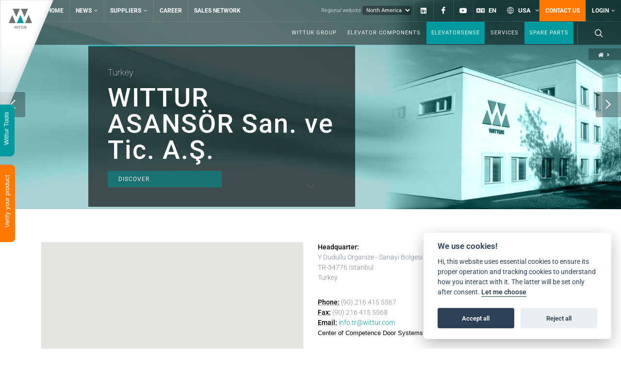

--- FILE ---
content_type: text/html; charset=utf-8
request_url: https://www.wittur.com/en/wittur-group/plants/wittur-asansor-san-ve-tic-a%C5%9F.aspx
body_size: 57883
content:





<!DOCTYPE html>
<html>
<head>

	<meta http-equiv="content-type" content="text/html; charset=utf-8" />
	<meta name="author" content="Grapho Service" />
	
	<meta name="image" property="og:image" content="http://www.wittur.com/adm/Images/contents/large/Wittur_Turchia.jpg">
	<meta name="title" property="og:title" content="WITTUR ASANSÖR San. ve Tic. A.Ş." />

	<BASE href="https://www.wittur.com/website/"></BASE>

	<!-- Stylesheets
	============================================= -->
	<link rel="preconnect" href="https://fonts.googleapis.com">
	<link rel="preconnect" href="https://fonts.gstatic.com" crossorigin>
	<link href='/website/css/remote/fonts.css' rel='stylesheet' type='text/css' media="all">
	
	
	
	
	
	
	<link rel="stylesheet" href="/website/css/bootstrap.css" type="text/css" media="all" />
	<link rel="stylesheet" href="/website/style.css" type="text/css" media="all" />
	<link rel="stylesheet" href="/website/css/swiper.css" type="text/css" media="all" />
	<link rel="stylesheet" href="/website/css/dark.css" type="text/css" media="all" />

	<link rel="stylesheet" href="/website/css/custom.css?cch=1" type="text/css" media="all" />
	
		
	
	
	<meta name="viewport" content="width=device-width, initial-scale=1, maximum-scale=1" />
	<meta name="keywords" content="Lift components, elevator components, lift doors, elevator doors, safety components, gearless drives, lift cars, elevator cars, slings, slings accessories, hydraulic drives, Hydra, Pegasus, Wittur, Selcom, SAD, Omarlift, 3201, Hydra Plus, Taurus, Augusta, Luna, ECO, MIDI, SUPRA<br />" />
	<meta name="description" content="Headquarter:     Headquarter: Y Dudullu Organize - Sanayi Bolgesi 13 TR-34776 Istanbul Turkey Phone: (90) 216 415 5567 Fax: (90) 216 415 5" />
	<meta name="author" content="Grapho Service SNC" />
	<meta name="ROBOTS" content="INDEX,FOLLOW">
	
	<title>WITTUR ASANSÖR San. ve Tic. A.Ş. - Wittur - Advancing the elevator industry</title>


	<!-- Favicon -->
	<link rel="shortcut icon" href="/website/images/favicon.ico" />

	
	<link rel="canonical" href="https://www.wittur.com/en/wittur-group/plants/wittur-asansor-san-ve-tic-aş.aspx">
	<link rel="alternate" hreflang="zh" href="https://www.wittur.com/zh/威特集团/工厂/wittur-asansor-san-ve-tic-aş.aspx"></link><link rel="alternate" hreflang="de" href="https://www.wittur.com/de/wittur-gruppe/werke/wittur-asansor-san-ve-tic-aş.aspx"></link><link rel="alternate" hreflang="nl" href="https://www.wittur.com/nl/wittur-groep/plants/wittur-asansor-san-ve-tic-aş.aspx"></link><link rel="alternate" hreflang="en" href="https://www.wittur.com/en/wittur-group/plants/wittur-asansor-san-ve-tic-aş.aspx"></link><link rel="alternate" hreflang="es" href="https://www.wittur.com/es/el-grupo-wittur/plantas/wittur-asansor-san-ve-tic-aş.aspx"></link><link rel="alternate" hreflang="pl" href="https://www.wittur.com/pl/grupa-wittur/fabryki/wittur-asansor-san-ve-tic-aş.aspx"></link><link rel="alternate" hreflang="pt" href="https://www.wittur.com/pt/grupo-wittur/plantas/wittur-asansor-san-ve-tic-aş.aspx"></link><link rel="alternate" hreflang="tr" href="https://www.wittur.com/tr/wittur-grubu/fabrikalarımız/wittur-asansor-san-ve-tic-aş.aspx"></link><link rel="alternate" hreflang="it" href="https://www.wittur.com/it/gruppo-wittur/stabilimenti/wittur-asansor-san-ve-tic-aş.aspx"></link>
	 


</head>

<body class="stretched ">



	

<script>
document.addEventListener("DOMContentLoaded", function(event) { 
	$("body").addClass("side-panel-left");
});
</script>

<style>

.st-menu-open .dockbar-handle-wrap { display:none }

.dockbar-handle-wrap {
	background: transparent !important;
    display: block;
    height: auto;
    width: auto;
    z-index: 99999;
    position: fixed;
    left: -41px;
    top: 35%;
    z-index:9999;
    -webkit-transform: rotate(-90deg);
    -moz-transform: rotate(-90deg);
    -ms-transform: rotate(-90deg);
    -o-transform: rotate(-90deg);
    transform: rotate(-90deg);

    -webkit-transform-origin: 50% 50%;
    -moz-transform-origin: 50% 50%;
    -ms-transform-origin: 50% 50%;
    -o-transform-origin: 50% 50%;
    transform-origin: 50% 50%;

    filter: progid:DXImageTransform.Microsoft.BasicImage(rotation=3);
    }


.dockbar-handle {    


	background: #00999d;
    padding: 5px 15px;
    font-family: 'Montserrat', sans-serif;
    border: 0;
    color: #ffffff;
    font-weight: 400;
    display: inline-block;
    border-radius: 0 0 8px 8px;
    text-align: center;
   
}

.dockbar-handle a {    
    color: #ffffff;
    font-size: 13px;
}

.original-wrap {
  animation: linear;
  animation-name: run;
  animation-duration: 2s;
  left: -66px;
}
@keyframes run {
  0% {
    left: -150px;
  }
  50% {
    left: -100px;
  }
  100% {
    left: -66px;    
  }
}


</style>

<div class="dockbar-handle-wrap side-panel-trigger">
	<div class="dockbar-handle" id="dockbar-handle">
	<a href="#" class="side-panel-trigger"><span class="fa fa-gear" style="margin-right:4px;"></span>&nbsp;Wittur Tools</a> 
	</div>
</div>

<div class="dockbar-handle-wrap original-wrap" style="top: 56%;">
	<div class="dockbar-handle original-handle" id="original-handle" style="min-width: 160px;background: #ff7900;">
	<a href="/website/full.aspx?id=3477" id="a_original" class=""><span class="fa fa-gear" style="margin-right:4px;"></span>&nbsp;Verify your product</a> 
	</div>
</div>




	<div class="body-overlay"></div>

	<div id="side-panel" class="">

		<div id="side-panel-trigger-close" class="side-panel-trigger"><a href="#"><i class="icon-line-cross"></i></a></div>

		<div class="side-panel-wrap">

			<div class="widget form-widget clearfix">


				<h4>Search tools</h4>

				<div id="accordion" role="tablist">
				
					<div class="card">
						<div class="card-header" role="tab" id="headingOne">
							<h5 class="mb-0">
								<a id="acc_certificates" data-toggle="collapse" href="#collapseOne" aria-expanded="false" aria-controls="collapseOne">
									Certificate Finder
								</a>
							</h5>
						</div>

						<div id="collapseOne" class="collapse" role="tabpanel" aria-labelledby="headingOne" data-parent="#accordion">
							<div class="card-body">
								<div id="certificates_inner_container">
									<div class="certificates_container" style="height: 200px;">
										<p align="center">
											<div class="sprite sprite-triangles_indicator" style="width:32px; height: 32px; margin-top: 80px;"></div>
										</p>
									</div>				
								</div>	
							</div>
						</div>
					</div>
					
					
					
					<div class="card">
						<div class="card-header" role="tab" id="headingTwo">
							<h5 class="mb-0">
								<a id="acc_documents" data-toggle="collapse" href="#collapseTwo" aria-expanded="false" aria-controls="collapseOne">
									Document finder
								</a>
							</h5>
						</div>

						<div id="collapseTwo" class="collapse" role="tabpanel" aria-labelledby="headingTwo" data-parent="#accordion">
							<div class="card-body">
								<div id="documents_inner_container">
									<div class="left_form_container" style="height: 200px;">
										<p align="center">				
											<div class="sprite sprite-triangles_indicator" style="width:32px; height: 32px; margin-top: 80px;"></div>
										</p>
									</div>
								</div>	
							</div>
						</div>
					</div>
					
					
					
					
					<div class="card">
						<div class="card-header" role="tab" id="headingThree">
							<h5 class="mb-0">
								<a id="acc_dxf" data-toggle="collapse" href="#collapseThree" aria-expanded="false" aria-controls="collapseOne">
									Technical drawings
								</a>
							</h5>
						</div>

						<div id="collapseThree" class="collapse" role="tabpanel" aria-labelledby="headingThree" data-parent="#accordion">
							<div class="card-body">
								<div id="spares_inner_container">
									<div class="left_form_container" style="height: 200px;">
										<p align="center">				
										<div class="sprite sprite-triangles_indicator" style="width:32px; height: 32px; margin-top: 80px;"></div>
										</p>
									</div>
								</div>
							</div>
						</div>
					</div>							
					
					
					
				</div>

			</div>
			
			

			<div class="widget quick-contact-widget form-widget clearfix" style="display:none;">

				<h4>Quick Contact</h4>
				<div class="form-result"></div>
				<form id="quick-contact-form" name="quick-contact-form" action="include/form.php" method="post" class="quick-contact-form mb-0">
					<div class="form-process">
						<div class="css3-spinner">
							<div class="css3-spinner-scaler"></div>
						</div>
					</div>
					<input type="text" class="required sm-form-control input-block-level" id="quick-contact-form-name" name="quick-contact-form-name" value="" placeholder="Full Name" />
					<input type="text" class="required sm-form-control email input-block-level" id="quick-contact-form-email" name="quick-contact-form-email" value="" placeholder="Email Address" />
					<textarea class="required sm-form-control input-block-level short-textarea" id="quick-contact-form-message" name="quick-contact-form-message" rows="4" cols="30" placeholder="Message"></textarea>
					<input type="text" class="d-none" id="quick-contact-form-botcheck" name="quick-contact-form-botcheck" value="" />
					<input type="hidden" name="prefix" value="quick-contact-form-">
					<button type="submit" id="quick-contact-form-submit" name="quick-contact-form-submit" class="button button-small button-3d m-0" value="submit">Send Email</button>
				</form>

			</div>

		</div>

	</div>


 
	
	


	<!-- Document Wrapper
	============================================= -->
	<div id="wrapper" class="clearfix">



		<!-- Header
		============================================= -->
		<header id="header" class="full-header transparent-header dark" data-sticky-class="dark" style="position:relative;">
			
<style>
.topnav_tags {
	display: flex;
    justify-content: space-between;
    text-align: center;
}

.topnav_tags li {list-style-type:none;float:left;font-size:11px;padding-right:8px;}
.topnav_tags li img {    
	width: 32px;
    height: 32px;
    margin-right: 0;
    margin-bottom: 0px;
}

.topnav_tags li a {color:#FFF;}
.topnav_tags li a.active {color:#00999d;}

.greyedout {
	background: #222;
    color: #333;
    border-bottom: 1px solid #333;
    -moz-box-shadow: inset 0 0 10px #000000;
    -webkit-box-shadow: inset 0 0 10px #000000;
    box-shadow: inset 12px 12px 12px #181818;
}
.greyedout a, .greyedout p {
color:#555!important;
}

.filteredok {
	background: #CCC;
    color: #333;
    border-bottom: 1px solid #333;
    -moz-box-shadow: inset 0 0 10px #000000;
    -webkit-box-shadow: inset 0 0 10px #000000;
    box-shadow: 0px 12px 7px #181818;
    border-radius: 12px;
}
.filteredok a, .filteredok p {
	color:#222!important;
}

.filteredok:hover {
	background-color: #00999d!important;
}


.topnav_tags a {
	padding: 8px!important;
    display: block;
	cursor:pointer;
}
.topnav_tags a.active {
    overflow: auto;
    display: block;
    box-shadow: 0px 2px 24px #444;
}

.entry-title.title-xs {
    padding-left: 20px;
}
#top-social .singlebr {display:none;}

</style>	
		<!-- Top Bar
		============================================= -->
		<div id="top-bar">
			<div class="clearfix container-fluid">

				<div class="row justify-content-between">
					<div class="col-12 pl-0 pr-0 col-md-auto">

						<!-- Top Links
						============================================= -->
						<div class="top-links on-click">
							<ul class="top-links-container">
								<li class="top-links-item"><a href="default.aspx">Home</a></li>
								<li class="top-links-item"><a href="/en/news/news.aspx">News</a>
									<ul class="top-links-sub-menu sub-menu-container">
										<li class="top-links-item">
											<a class="menu-link" href="/en/news/news.aspx"><div>News</div></a>
										</li>
										<li class="top-links-item">
											<a class="menu-link" href="/en/news/press.aspx"><div>Press</div></a>
										</li>
										<li class="top-links-item">
											<a class="menu-link" href="/en/news/news-archive.aspx"><div>News Archive</div></a>
										</li>									
									</ul>								
								</li>
								<li class="top-links-item"><a href="/en/supplier-portal.aspx">Suppliers</a>
									<ul class="top-links-sub-menu sub-menu-container">
										<li class="top-links-item"><a class="menu-link" href="/en/supplier-portal.aspx">Supplier portal</a></li>
										<li class="top-links-item"><a class="menu-link" href="https://vendormanagement.wittur.com/">Vendor management platform</a></li>
									 </ul>						
								</li>									
								
								<li class="top-links-item">
								
									<a href="https://career.wittur.com/">Career</a>
								
								
								</li>
							
								
								<li class="top-links-item"><a href="/en/wittur-group/worldwide-sales-network.aspx">Sales network</a></li>
								
								
							</ul>
						</div><!-- .top-links end -->

					</div>

					<div class="col-12 pl-0 pr-0 col-md-auto">

						<!-- Top Social
						============================================= -->
						<ul id="top-social">
							<li style="margin: auto 0;">	
								<span style="font-size:11px;line-height:44px;" id="regionalHeader">Regional website&nbsp;</span><select size="1" name="reg_change" id="reg_change" style="background: #00000055;border: none;color: white;border-radius: 4px;font-size: 11px;padding: 2px 4px;margin-right:4px;">
								<option value="-1">Your location</option>
								<option value="1" >Europe</option>
								<option value="2" >China</option>
								<option value="3" >Eurasia</option>
								<option value="19" >India</option>
								<option value="20" selected="selected">North America</option>
								</select>
							</li>
							<li><a href="https://www.linkedin.com/company/wittur" class="si-linkedin"><span class="ts-icon"><i class="icon-linkedin"></i></span><span class="ts-text">Linkedin</span></a></li>
							<li><a href="https://www.facebook.com/pages/Wittur-Group/346411612043383" class="si-facebook"><span class="ts-icon"><i class="icon-facebook"></i></span><span class="ts-text">Facebook</span></a></li>
							<li><a href="https://www.youtube.com/user/WebWittur" class="si-youtube"><span class="ts-icon"><i class="icon-youtube"></i></span><span class="ts-text">YouTube</span></a></li>
							<li class="top-links-item"><a href="#" class="si-macstore"><span class="ts-icon"><i class="icon-language"></i></span><span id="lng_selector" class="ts-text" style="max-width: 200px;">EN</span> <span class="ts-icon"><i class="icon-world"></i></span><span id="mkt_selector" class="ts-text" style="max-width: 200px;">USA</span></a>
									<div class="top-links-section">
										<div class="form-group">
										<label>Your language</label>
										<select name="lng_change" id="lng_change" size="1" class="form-control not-dark">
	<option value="10">Chinese</option>
	<option value="4">Deutsch</option>
	<option value="8">Dutch</option>
	<option selected="selected" value="2">English</option>
	<option value="5">Espanol</option>
	<option value="3">Fran&#231;ais</option>
	<option value="1">Italiano</option>
	<option value="13">Polski</option>
	<option value="6">Portuguese</option>
	<option value="7">Turkish</option>
</select>
										</div>
										<div class="form-group">
										<label>Your country/market</label>
										<select name="mkt_change" id="mkt_change" size="1" class="form-control not-dark">
	<option value="3">Afghanistan</option>
	<option value="6">Albania</option>
	<option value="57">Algeria</option>
	<option value="11">American Samoa</option>
	<option value="1">Andorra</option>
	<option value="9">Angola</option>
	<option value="5">Anguilla</option>
	<option value="4">Antigua and Barbuda</option>
	<option value="10">Argentina</option>
	<option value="7">Armenia</option>
	<option value="14">Aruba</option>
	<option value="13">Australia</option>
	<option value="12">Austria</option>
	<option value="15">Azerbaijan</option>
	<option value="29">Bahamas, The</option>
	<option value="22">Bahrain</option>
	<option value="18">Bangladesh</option>
	<option value="17">Barbados</option>
	<option value="33">Belarus</option>
	<option value="19">Belgium</option>
	<option value="34">Belize</option>
	<option value="24">Benin</option>
	<option value="25">Bermuda</option>
	<option value="30">Bhutan</option>
	<option value="27">Bolivia</option>
	<option value="16">Bosnia and Herzegovina</option>
	<option value="32">Botswana</option>
	<option value="31">Bouvet Island</option>
	<option value="28">Brazil</option>
	<option value="100">British Indian Ocean Territory</option>
	<option value="228">British Virgin Islands</option>
	<option value="26">Brunei</option>
	<option value="21">Bulgaria</option>
	<option value="20">Burkina Faso</option>
	<option value="23">Burundi</option>
	<option value="110">Cambodia</option>
	<option value="43">Cameroon</option>
	<option value="35">Canada</option>
	<option value="48">Cape Verde</option>
	<option value="117">Cayman Islands</option>
	<option value="37">Central African Republic</option>
	<option value="206">Chad</option>
	<option value="42">Chile</option>
	<option value="44">China</option>
	<option value="49">Christmas Island</option>
	<option value="36">Cocos (Keeling) Islands</option>
	<option value="45">Colombia</option>
	<option value="112">Comoros</option>
	<option value="38">Congo, Republic of the</option>
	<option value="41">Cook Islands</option>
	<option value="46">Costa Rica</option>
	<option value="40">Cote d&#39;Ivoire</option>
	<option value="92">Croatia</option>
	<option value="245">Cuba</option>
	<option value="241">Cura&#231;ao</option>
	<option value="50">Cyprus</option>
	<option value="51">Czech Republic</option>
	<option value="54">Denmark</option>
	<option value="53">Djibouti</option>
	<option value="55">Dominica</option>
	<option value="56">Dominican Republic</option>
	<option value="214">East Timor</option>
	<option value="58">Ecuador</option>
	<option value="60">Egypt</option>
	<option value="202">El Salvador</option>
	<option value="83">Equatorial Guinea</option>
	<option value="62">Eritrea</option>
	<option value="59">Estonia</option>
	<option value="64">Ethiopia</option>
	<option value="67">Falkland Islands (Islas Malvinas)</option>
	<option value="69">Faroe Islands</option>
	<option value="66">Fiji</option>
	<option value="65">Finland</option>
	<option value="70">France</option>
	<option value="76">French Guiana</option>
	<option value="168">French Polynesia</option>
	<option value="72">Gabon</option>
	<option value="80">Gambia, The</option>
	<option value="75">Georgia</option>
	<option value="52">Germany</option>
	<option value="77">Ghana</option>
	<option value="78">Gibraltar</option>
	<option value="84">Greece</option>
	<option value="79">Greenland</option>
	<option value="74">Grenada</option>
	<option value="82">Guadeloupe</option>
	<option value="87">Guam</option>
	<option value="86">Guatemala</option>
	<option value="81">Guinea</option>
	<option value="88">Guinea-Bissau</option>
	<option value="89">Guyana</option>
	<option value="93">Haiti</option>
	<option value="225">Holy See (Vatican City)</option>
	<option value="91">Honduras</option>
	<option value="90">Hong Kong (China)</option>
	<option value="94">Hungary</option>
	<option value="103">Iceland</option>
	<option value="99">India</option>
	<option value="95">Indonesia</option>
	<option value="244">Iran</option>
	<option value="101">Iraq</option>
	<option value="96">Ireland</option>
	<option value="98">Isle of Man</option>
	<option value="97">Israel</option>
	<option value="104">Italy</option>
	<option value="105">Jamaica</option>
	<option value="107">Japan</option>
	<option value="106">Jordan</option>
	<option value="118">Kazakhstan</option>
	<option value="108">Kenya</option>
	<option value="111">Kiribati</option>
	<option value="247">Korea, North</option>
	<option value="115">Korea, South</option>
	<option value="116">Kuwait</option>
	<option value="109">Kyrgyzstan</option>
	<option value="119">Laos</option>
	<option value="128">Latvia</option>
	<option value="120">Lebanon</option>
	<option value="125">Lesotho</option>
	<option value="124">Liberia</option>
	<option value="129">Libya</option>
	<option value="122">Liechtenstein</option>
	<option value="126">Lithuania</option>
	<option value="127">Luxembourg</option>
	<option value="140">Macau (China)</option>
	<option value="134">Madagascar</option>
	<option value="148">Malawi</option>
	<option value="150">Malaysia</option>
	<option value="147">Maldives</option>
	<option value="137">Mali</option>
	<option value="145">Malta</option>
	<option value="135">Marshall Islands</option>
	<option value="142">Martinique</option>
	<option value="143">Mauritania</option>
	<option value="146">Mauritius</option>
	<option value="235">Mayotte</option>
	<option value="149">Mexico</option>
	<option value="68">Micronesia, Federated States of</option>
	<option value="132">Moldova</option>
	<option value="131">Monaco</option>
	<option value="139">Mongolia</option>
	<option value="133">Montenegro</option>
	<option value="144">Montserrat</option>
	<option value="130">Morocco</option>
	<option value="151">Mozambique</option>
	<option value="138">Myanmar (Burma)</option>
	<option value="152">Namibia</option>
	<option value="161">Nauru</option>
	<option value="160">Nepal</option>
	<option value="158">Netherlands</option>
	<option value="8">Netherlands Antilles</option>
	<option value="153">New Caledonia</option>
	<option value="163">New Zealand</option>
	<option value="157">Nicaragua</option>
	<option value="154">Niger</option>
	<option value="156">Nigeria</option>
	<option value="162">Niue</option>
	<option value="155">Norfolk Island</option>
	<option value="136">North Macedonia</option>
	<option value="165">Northern Cyprus</option>
	<option value="141">Northern Mariana Islands</option>
	<option value="159">Norway</option>
	<option value="164">Oman</option>
	<option value="171">Pakistan</option>
	<option value="178">Palau</option>
	<option value="176">Palestinian Territory</option>
	<option value="166">Panama</option>
	<option value="169">Papua New Guinea</option>
	<option value="179">Paraguay</option>
	<option value="167">Peru</option>
	<option value="170">Philippines</option>
	<option value="174">Pitcairn Islands</option>
	<option value="172">Poland</option>
	<option value="177">Portugal</option>
	<option value="175">Puerto Rico</option>
	<option value="180">Qatar</option>
	<option value="181">Reunion</option>
	<option value="182">Romania</option>
	<option value="184">Russia</option>
	<option value="185">Rwanda</option>
	<option value="192">Saint Helena</option>
	<option value="113">Saint Kitts and Nevis</option>
	<option value="121">Saint Lucia</option>
	<option value="243">Saint Martin (French part)</option>
	<option value="173">Saint Pierre and Miquelon</option>
	<option value="226">Saint Vincent and the Grenadines</option>
	<option value="197">San Marino</option>
	<option value="201">Sao Tome and Principe</option>
	<option value="186">Saudi Arabia</option>
	<option value="198">Senegal</option>
	<option value="183">Serbia</option>
	<option value="188">Seychelles</option>
	<option value="196">Sierra Leone</option>
	<option value="191">Singapore</option>
	<option value="242">Sint Maarten (Dutch part)</option>
	<option value="195">Slovakia</option>
	<option value="193">Slovenia</option>
	<option value="187">Solomon Islands</option>
	<option value="199">Somalia</option>
	<option value="236">South Africa</option>
	<option value="85">South Georgia and the South Sandwich Islands</option>
	<option value="63">Spain</option>
	<option value="123">Sri Lanka</option>
	<option value="248">Sudan</option>
	<option value="189">Sudan</option>
	<option value="200">Suriname</option>
	<option value="194">Svalbard</option>
	<option value="204">Swaziland</option>
	<option value="190">Sweden</option>
	<option value="39">Switzerland</option>
	<option value="246">Syria</option>
	<option value="218">Taiwan</option>
	<option value="209">Tajikistan</option>
	<option value="219">Tanzania</option>
	<option value="208">Thailand</option>
	<option value="207">Togo</option>
	<option value="210">Tokelau</option>
	<option value="213">Tonga</option>
	<option value="216">Trinidad and Tobago</option>
	<option value="212">Tunisia</option>
	<option value="215">Turkey</option>
	<option value="211">Turkmenistan</option>
	<option value="205">Turks and Caicos Islands</option>
	<option value="217">Tuvalu</option>
	<option value="221">Uganda</option>
	<option value="220">Ukraine (except occupied areas)</option>
	<option value="2">United Arab Emirates</option>
	<option value="73">United Kingdom</option>
	<option selected="selected" value="222">United States</option>
	<option value="223">Uruguay</option>
	<option value="224">Uzbekistan</option>
	<option value="231">Vanuatu</option>
	<option value="227">Venezuela</option>
	<option value="230">Vietnam</option>
	<option value="229">Virgin Islands</option>
	<option value="232">Wallis and Futuna</option>
	<option value="61">Western Sahara</option>
	<option value="233">Western Samoa</option>
	<option value="234">Yemen</option>
	<option value="238">Zaire (Dem Rep of Congo)</option>
	<option value="237">Zambia</option>
	<option value="239">Zimbabwe</option>
</select>
										</div>
									</div>							
							</li>
							<li style="display:none;"><a href="#" class="si-macstore"><span class="ts-icon"><i class="icon-world"></i></span><span class="ts-text" style="max-width: 200px;">ITA</span></a></li>
								<li class="top-links-item"><a class="contacts" href="/website/contacts.aspx">Contact us</a></li>
								
								
								<li class="top-links-item"><a href="#">Login</a>
									<div class="top-links-section">
										
										<form method="post" action="/adm/login.aspx?returnUrl=default.aspx" id="top-login" autocomplete="off">
											<div class="form-group">
												<label>User ID</label>
												<input type="text" class="form-control" placeholder="Username" id="usrname" name="usrname">
											</div>
											<div class="form-group">
												<label>Password</label>
												<input type="password" class="form-control" placeholder="Password" required="" id="pwd" name="pwd">
											</div>
											<button class="btn btn-danger btn-block" type="submit" style="background:#fc9f0c;border:1px solid #fc9f0c">Login</button>
										</form>
										<hr />
										Forgot your password?<br />
<a href="pwd_recover.aspx"><strong>Retrieve it now</strong></a><br class="singlebr" />
<br />
Forgot your username?<br />
<a href="username_recover.aspx"><strong>Retrieve it now</strong></a><br class="singlebr" />
<br />
You don't have an account?<br />
<a href="reg_user.aspx"><strong>Follow this link to register free of charge</strong></a>
									</div>
								</li>
																
						</ul><!-- #top-social end -->

					</div>

				</div>

			</div>
		</div><!-- #top-bar end -->			
			
			
			<div id="header-wrap">
				<div class="logoabs"><img src="/website/images/Wittur_Logo_left_110.png" /><a href="default.aspx"><div style="position:absolute; top: 16px;left: 16px;width: 52px;height: 52px;"></div></a></div>

				<div class="container">
					<div class="header-row">

						<!-- Logo
						============================================= -->
						<div id="logo">
							<a href="default.aspx" class="standard-logo" data-dark-logo="/website/images/logo-dark.png"><img src="/website/images/logo.png" alt="Wittur Logo"></a>
							<a href="default.aspx" class="retina-logo" data-dark-logo="/website/images/logo-dark@2x.png"><img src="/website/images/logo@2x.png" alt="Wittur Logo"></a>
						</div><!-- #logo end -->

						<div class="header-misc">

							<!-- Top Search
							============================================= -->
							<div id="top-search" class="header-misc-icon">
								<a href="#" id="top-search-trigger"><i class="icon-line-search"></i><i class="icon-line-cross"></i></a>
							</div><!-- #top-search end -->


						</div>

						<div id="primary-menu-trigger">
							<svg class="svg-trigger" viewBox="0 0 100 100"><path d="m 30,33 h 40 c 3.722839,0 7.5,3.126468 7.5,8.578427 0,5.451959 -2.727029,8.421573 -7.5,8.421573 h -20"></path><path d="m 30,50 h 40"></path><path d="m 70,67 h -40 c 0,0 -7.5,-0.802118 -7.5,-8.365747 0,-7.563629 7.5,-8.634253 7.5,-8.634253 h 20"></path></svg>
						</div>

						<!-- Primary Navigation
						============================================= -->
						<nav class="primary-menu style-6">

							<ul class="menu-container">
								<li class="menu-item">
									<a class="menu-link" href="/en/wittur-group.aspx"><div>Wittur Group</div></a>
									<ul class="sub-menu-container">
									


										<li class="menu-item"><a class="menu-link" href="/en/wittur-group.aspx"><div>Wittur Group</div></a>
</li>
<li class="menu-item"><a class="menu-link" href="/en/wittur-group/plants.aspx"><div>Plants</div></a>
</li>
<li class="menu-item"><a class="menu-link" href="/en/wittur-values.aspx"><div>Wittur values</div></a>
</li>
<li class="menu-item"><a class="menu-link" href="/en/sustainability.aspx"><div>Sustainability</div></a></li>
<li class="menu-item"><a class="menu-link" href="/en/wittur-group/compliance.aspx"><div>Compliance</div></a>
<ul style="padding-left: 20px;"><li class="menu-item" style="list-style: none;"><a class="menu-link" href="/en/wittur-group/compliance/code-of-conduct.aspx" style="padding: 0px 30px;min-height: 20px;">Code of conduct</a></li>
<li class="menu-item" style="list-style: none;"><a class="menu-link" href="/en/wittur-group/compliance/speak-up.aspx" style="padding: 0px 30px;min-height: 20px;">Speak Up</a></li></ul>
</li>

									</ul>
								</li>





								
								<!-- Mega Menu
								============================================= -->
								<li class="mega-menu menu-item"><a class="menu-link" href="#"><div>Elevator components</div></a>
									<!-- Mega Menu Content
									============================================= -->
																		<div class="mega-menu-content mega-menu-style-2 pl-lg-0 menu-products">
										<div class="container">
											<div class="row">
												<!-- Mega Menu Nav Link
												============================================= -->
												<ul class="sub-menu-container mega-menu-column col-lg-auto p-lg-0">
													<li class="menu-item">
														<div class="widget">
															<div class="list-group list-group-flush" id="side-tabs" role="tablist" aria-orientation="vertical">
																<a class="list-group-item border-default active" data-toggle="tab" href="#mega-menu-tab-landing" role="tab" aria-controls="mega-menu-tab-landing" aria-selected="true"><img src="/website/images/menu/Augusta-EVO(1).png" alt="Landing doors">Landing doors<i class="icon-angle-down"></i></a>
																<a class="list-group-item border-default" data-toggle="tab" href="#mega-menu-tab-cardoors" role="tab" aria-controls="mega-menu-tab-cardoors" aria-selected="false"><img src="/website/images/menu/Pegasus_porta_di_cabina.jpg" alt="Car doors">Car doors<i class="icon-angle-down"></i></a>
																<a class="list-group-item border-default" data-toggle="tab" href="#mega-menu-tab-cars" role="tab" aria-controls="mega-menu-tab-cars" aria-selected="true"><img src="/website/images/menu/OTTO_superiore_c_scontorno.jpg" alt="Cars">Cars<i class="icon-angle-down"></i></a>
																<a class="list-group-item border-default" data-toggle="tab" href="#mega-menu-tab-safetydevices" role="tab" aria-controls="mega-menu-tab-safetydevices" aria-selected="false"><img src="/website/images/menu/USG-25P.jpg" alt="Safety devices">Safety devices<i class="icon-angle-down"></i></a>
																<a class="list-group-item border-default" data-toggle="tab" href="#mega-menu-tab-liftmachines" role="tab" aria-controls="mega-menu-tab-liftmachines" aria-selected="false"><img src="/website/images/menu/wsg_s0_001(1).jpg" alt="Lift machines">Lift machines<i class="icon-angle-down"></i></a>
																<a class="list-group-item border-default" data-toggle="tab" href="#mega-menu-tab-overspeed" role="tab" aria-controls="mega-menu-tab-overspeed" aria-selected="false"><img src="/website/images/menu/EOS.jpg" alt="Overspeed governors">Overspeed governors<i class="icon-angle-down"></i></a>
																<a class="list-group-item border-default" data-toggle="tab" href="#mega-menu-tab-shafts" role="tab" aria-controls="mega-menu-tab-shafts" aria-selected="false"><img src="/website/images/menu/SLG.jpg" alt="Shaft accessories">Shaft accessories<i class="icon-angle-down"></i></a>
																<a class="list-group-item border-default" href="/en/elevator-components/modernizations-for-existing-lifts-en-81-80--snel/modernization-catalogues.aspx" aria-selected="false"><img src="/website/images/menu/modernization_swing_door.png" alt="Search Engine Modernization Solutions">Modernization Search<i class="icon-angle-down"></i></a>
															</div>
														</div>
													</li>
												</ul>
												<!-- Mega Menu Nav Content
												============================================= -->
												<ul class="sub-menu-container mega-menu-column col-lg sub-menu-products">
													<li class="menu-item">
														<div class="widget">
															<div class="tab-content">
																<div class="tab-pane pt-4 pt-md-0 show active" id="mega-menu-tab-landing" role="tabpanel" aria-labelledby="mega-menu-tab-landing">
																	<div class="row">
																	<div class="col-md-12 entry entry-dept mb-0" style="border:none;"><h3 style="margin:0;padding:0;"><a href="/en/elevator-components/landing-doors.aspx">Landing doors</a></h3></div>
																	<div class="topnav_ul_tags col-md-12 entry entry-dept mb-4 mt-4">
																	<ul class="topnav_tags">
																	<li><a data-tag="modernization"><img src="/website/images/tags/Modernization.png" /><br />Modernization</a></li>
																																	<li><a data-tag="hospital"><img src="/website/images/tags/Hospital.png" /><br />Hospital</a></li>
																	<li><a data-tag="office"><img src="/website/images/tags/Office.png" /><br />Office</a></li>
																	<li><a data-tag="residential"><img src="/website/images/tags/Residential.png" /><br />Residential</a></li>
																	<li><a data-tag="transport"><img src="/website/images/tags/Transport.png" /><br />Transport</a></li>
																	<li><a data-tag="highrise"><img src="/website/images/tags/Highrise.png" /><br />High-rise</a></li>
																	<li><a data-tag="homelift"><img src="/website/images/tags/Homelift.png" /><br />Homelift</a></li>
																	<li><a data-tag="hotel"><img src="/website/images/tags/Hotel.png" /><br />Hotel</a></li>
																	<li><a data-tag="shopping"><img src="/website/images/tags/Shopping.png" /><br />Shopping</a></li>
																	</ul>
																	</div>
																	
																
																	
																	</div>
																	
																	
																	
																	<div class="row col-mb-30">
																		<div class="col-md-4 entry mb-0">
																	
																			<div class="entry-title title-xs nott position-relative tag-modernization tag-office tag-shopping tag-hospital tag-residential tag-transport tag-hotel">
																				<h3><a href="/en/elevator-components/landing-doors/sgv-landing-door.aspx" class="stretched-link">SGV Landing door</a></h3>
																				<p>Ideal for new installations and modernizations</p>
																			</div>

<div class="entry-title title-xs nott position-relative tag-hotel tag-office tag-shopping">
																				<h3><a href="/en/elevator-components/landing-doors/sgv2-g-linear-door-operator.aspx" class="stretched-link">SGV2-G Landing door</a></h3>
																				<p>Ideal for new construction</p>
																			</div>
																				
																		</div>
																		
																		<div class="col-md-4 entry mb-0">
																			
																			<div class="entry-title title-xs nott position-relative tag-office tag-hotel tag-shopping">
																				<h3><a href="/en/elevator-components/landing-doors/nettuno-landing-door.aspx" class="stretched-link">Nettuno landing door</a></h3>
																				<p>Straight underdriven landing door</p>
																			</div>
																			
																			<div class="entry-title title-xs nott position-relative tag-hotel tag-office tag-shopping">
																				<h3><a href="/en/elevator-components/landing-doors/luna-landing-door.aspx" class="stretched-link">Luna landing door</a></h3>
																				<p>Round Elevator Door for Architectural Designs</p>
																			</div>
																			
																			<div class="entry-title title-xs nott position-relative tag-modernization">
																				<h3><a href="/en/elevator-components/landing-doors/amd-2-landing-door-mechanism.aspx" class="stretched-link">AMD 2 landing door mechanism</a></h3>
																				<p>Mechanism for landing door</p>
																			</div>
																			
																		</div>
																		
																		<div class="col-md-4 entry mb-0">
																			
																			<div class="entry-title title-xs nott position-relative tag-homelift">
																				<h3><a href="/website/product.aspx?id=3333&key=&pkey=" class="stretched-link">Sematic 2000 C-MOD landing door</a></h3>
																				<p>Doors for private residence elevators</p>
																			</div>
																		
																			<div class="entry-title title-xs nott position-relative tag-highrise">
																				<h3><a href="/en/elevator-components/landing-doors/sematic-2000-b-hr-landing-door.aspx" class="stretched-link">Sematic 2000 B-HR landing door</a></h3>
																				<p>Doors for HIGH-RISE elevators</p>
																			</div>
																	
																			<div class="entry-title title-xs nott position-relative">
																				<h3><a href="/en/elevator-components/landing-doors/entrances-for-north-america.aspx" class="stretched-link">Entrances for North America</a></h3>
																				<p>Standard and custom entrances in a large variety of shapes, materials and finishes</p>
																			</div>
																		
																		</div>
																	</div>
																</div>
																

								
																
																
																<div class="tab-pane pt-4 pt-md-0" id="mega-menu-tab-cardoors" role="tabpanel" aria-labelledby="mega-menu-tab-cardoors">
																	<div class="row col-mb-30">
																	<div class="col-md-12 entry entry-dept mb-0"><h3><a href="/en/elevator-components/car-doors.aspx" class="stretched-link">Car doors</a></h3></div>
																	</div>
																	<div class="row col-mb-30">
																		<div class="col-md-4 entry mb-0">
																		
																			<div class="entry-title title-xs nott position-relative">
																				<h3><a href="/en/elevator-components/car-doors/sgv-car-door.aspx" class="stretched-link">SGV Car door</a></h3>
																				<p>Ideal for new installations and modernizations</p>
																			</div>


<div class="entry-title title-xs nott position-relative tag-hotel tag-office tag-shopping">
																				<h3><a href="/en/elevator-components/landing-doors/sgv2-g-linear-door-operator.aspx" class="stretched-link">SGV2-G Car door</a></h3>
																				<p>Ideal for new construction</p>
																																					
</div>																
																		</div>
																		
																		<div class="col-md-4 entry mb-0">
																		
																			<div class="entry-title title-xs nott position-relative">
																				<h3><a href="/en/elevator-components/car-doors/nettuno-car-door.aspx" class="stretched-link">Nettuno car door</a></h3>
																				<p>Straight underdriven car door</p>
																			</div>
																			
																			<div class="entry-title title-xs nott position-relative">
																				<h3><a href="/en/elevator-components/car-doors/luna-plus-car-door.aspx" class="stretched-link">Luna Plus Car Door</a></h3>
																				<p>Belt driven round execution</p>
																			</div>
																			
																			<div class="entry-title title-xs nott position-relative tag-modernization">
																				<h3><a href="/en/elevator-components/car-doors/amd-2-car-door-operator.aspx" class="stretched-link">AMD 2 car door operator</a></h3>
																				<p>Operator for car door</p>
																			</div>
																			
																			<div class="entry-title title-xs nott position-relative">
																				<h3><a href="/en/elevator-components/car-doors/eco--midisupra-v2.aspx" class="stretched-link">ECO+ MIDI+ SUPRA</a></h3>
																				<p>High energy efficiency door drives</p>
																			</div>
																			
																		</div>
																			
																		<div class="col-md-4 entry mb-0">
																		
																			<div class="entry-title title-xs nott position-relative">
																				<h3><a href="/website/product.aspx?id=3335&key=&pkey=" class="stretched-link">Sematic 2000 C-MOD car door</a></h3>
																				<p>Doors for private residence elevators</p>
																			</div>
																			
																			<div class="entry-title title-xs nott position-relative">
																				<h3><a href="/en/elevator-components/car-doors/sematic-2000-b-hr-car-door.aspx" class="stretched-link">Sematic 2000 B-HR car door</a></h3>
																				<p>Doors for HIGH-RISE elevators</p>
																			</div>
																				
																		</div>
																	</div>
																</div>
																
																
																
																
																
																
																
																
																<div class="tab-pane pt-4 pt-md-0" id="mega-menu-tab-cars" role="tabpanel" aria-labelledby="mega-menu-tab-cars">
																	<div class="row col-mb-30">
																	<div class="col-md-12 entry entry-dept mb-0"><h3><a href="/en/elevator-components/cars.aspx">Cars</a></h3></div>
																	</div>
																	<div class="row col-mb-30">
																			
																		<div class="col-md-4 entry mb-0">
																		
																			
																			<div class="entry-title title-xs nott position-relative">
																				<h3><a href="/en/elevator-components/cars/panoramic-cars.aspx" class="stretched-link">Panoramic cars</a></h3>
																				<p>Transparent solutions to enhance elevator experience</p>
																			</div>

																			
																		</div>
																		
																	</div>
																</div>																
																
																
																
																			<div class="tab-pane pt-4 pt-md-0" id="mega-menu-tab-overspeed" role="tabpanel" aria-labelledby="mega-menu-tab-overspeed">
																				
																	<div class="row col-mb-30">
																	<div class="col-md-12 entry entry-dept mb-0"><h3><a>Overspeed governors</a></h3></div>
																	</div>
																	<div class="row col-mb-30">	
																				
																					<div class="col-md-6 entry mb-0">

																						<div class="entry-title title-xs nott position-relative">
																							<h3><a href="/en/elevator-components/mechanical-packages/overspeed-governors/ol35-na-ol35e-na.aspx" class="stretched-link">OL35-NA, OL35E-NA</a></h3>
																							<p>Overspeed Governor</p>
																						</div>
																					
																					</div>

																					<div class="col-md-6 entry mb-0">
																						
																						<div class="entry-title title-xs nott position-relative">
																							<h3><a href="/en/elevator-components/mechanical-packages/overspeed-governors/ol100.aspx" class="stretched-link">OL100</a></h3>
																							<p>For high speed and high rise applications</p>
																						</div>
																						
																						<div class="entry-title title-xs nott position-relative">
																							<h3><a href="/en/elevator-components/mechanical-packages/overspeed-governors/tension-weights.aspx" class="stretched-link">Tension weights</a></h3>
																							<p> </p>
																						</div>
																						
																						<div class="entry-title title-xs nott position-relative">
																							<h3><a href="/en/elevator-components/mechanical-packages/overspeed-governors/ctw.aspx" class="stretched-link">CTW</a></h3>
																							<p>Wittur Compact tension Weight</p>
																						</div>
																							
																					</div>
																					
																				</div>
																				
																			</div>
																			
																			<div class="tab-pane pt-4 pt-md-0" id="mega-menu-tab-safetydevices" role="tabpanel" aria-labelledby="mega-menu-tab-safetydevices">
																				
																	<div class="row col-mb-30">
																	<div class="col-md-12 entry entry-dept mb-0"><h3><a>Safety devices</a></h3></div>
																	</div>
																	<div class="row col-mb-30">																		
																					<div class="col-md-6 entry mb-0">
																						<div class="entry-title title-xs nott position-relative">
																							<h3><a href="/en/elevator-components/mechanical-packages/safety-devices/wsgb13.aspx" class="stretched-link">WSGB13</a></h3>
																							<p>Unidirectional progressive safety gear for mid and high rise applications</p>
																						</div>

																						<div class="entry-title title-xs nott position-relative">
																							<h3><a href="/en/elevator-components/mechanical-packages/safety-devices/csgb-010203---uni-directional.aspx" class="stretched-link">CSGB 01-02-03 - Uni-directional</a></h3>
																							<p>Progressive Type Safety Gears</p>
																						</div>

																						<div class="entry-title title-xs nott position-relative">
																							<h3><a href="/en/elevator-components/mechanical-packages/safety-devices/sga-i-70---uni-directional.aspx" class="stretched-link">SGA-I-70 - Uni-directional</a></h3>
																							<p>One-Way Active Brake Pad for heavy duty applications</p>
																						</div>	
																						
																					</div>
																						
																						
																						
																					<div class="col-md-6 entry mb-0">
																						
																						<div class="entry-title title-xs nott position-relative">
																							<h3><a href="/en/elevator-components/mechanical-packages/safety-devices/sgb-01-02-03-05---uni-directional.aspx" class="stretched-link">SGB 01-02-03-05 - Uni-directional</a></h3>
																							<p>Unidirectional progressive safety gears for medium speed</p>
																						</div>
																						
																						<div class="entry-title title-xs nott position-relative">
																							<h3><a href="/en/elevator-components/mechanical-packages/safety-devices/wcwsg-01-02-03-05---uni-directional.aspx" class="stretched-link">WCWSG 01-02-03-05 - Uni-directional</a></h3>
																							<p>Unidirectional progressive safety gear for counterweight frame application</p>
																						</div>	
																						
																						<div class="entry-title title-xs nott position-relative">
																							<h3><a href="/en/elevator-components/mechanical-packages/safety-devices/wcwsg10---uni-directional.aspx" class="stretched-link">WCWSG10 - Uni-directional</a></h3>
																							<p>Unidirectional progressive safety gear for counterweight frame application</p>
																						</div>
																						
																						<div class="entry-title title-xs nott position-relative">
																							<h3><a href="/en/elevator-components/mechanical-packages/safety-devices/wsgb-0410.aspx" class="stretched-link">WSGB10 - Uni-directional</a></h3>
																							<p>Unidirectional progressive safety gear for high speed</p>
																						</div>	
																					</div>
																				</div>
																				
																			</div>	

																			
																			<div class="tab-pane pt-4 pt-md-0" id="mega-menu-tab-shafts" role="tabpanel" aria-labelledby="mega-menu-tab-shafts">
																	<div class="row col-mb-30">
																	<div class="col-md-12 entry entry-dept mb-0"><h3><a>Shaft accessories</a></h3></div>
																	</div>
																	<div class="row col-mb-30">	
																					<div class="col-md-6 entry mb-0">
																						<div class="entry-title title-xs nott position-relative">
																							<h3><a href="/en/elevator-components/mechanical-packages/shaft-and-mechanical-material/roller-guides-shoes-wrg.aspx" class="stretched-link">Roller guides shoes WRG</a></h3>
																							<p>Car and counterweight shoes for medium and high speed lifts</p>
																						</div>
																						
																						<div class="entry-title title-xs nott position-relative">
																							<h3><a href="/en/elevator-components/mechanical-packages/shaft-and-mechanical-material/sliding-guide-shoes-slg.aspx" class="stretched-link">Sliding guide shoes SLG</a></h3>
																							<p>Car and counterweight shoes for medium speed lifts</p>
																						</div>
																							
																					</div>
																					
																					<div class="col-md-6 entry mb-0">
																					
																						<div class="entry-title title-xs nott position-relative">
																							<h3><a href="/en/elevator-components/mechanical-packages/shaft-and-mechanical-material/hydraulic-lift-buffers.aspx" class="stretched-link">Hydraulic lift buffers</a></h3>
																							<p> </p>
																						</div>
																						
																					</div>
																				</div>
																				<div class="row col-mb-30">
																				</div>
																			</div>	

																			


																			<div class="tab-pane pt-4 pt-md-0" id="mega-menu-tab-liftmachines" role="tabpanel" aria-labelledby="mega-menu-tab-liftmachines">
																				
																	<div class="row col-mb-30">
																	<div class="col-md-12 entry entry-dept mb-0"><h3><a>Lift machines</a></h3></div>
																	</div>
																	<div class="row col-mb-30">																		
																					<div class="col-md-6 entry mb-0">

																						<div class="entry-title title-xs nott position-relative">
																							<h3><a href="/en/elevator-components/lift-machines/wsg-lfs.aspx" class="stretched-link">WSG-LF.S</a></h3>
																							<p>Compact Gearless Machine for MR and MRL Applications</p>
																						</div>

<div class="entry-title title-xs nott position-relative">
																							<h3><a href="/en/elevator-components/lift-machines/wsg-08.aspx" class="stretched-link">WSG-08</a></h3>
																							<p>Gearless synchronous traction machines. Flat design for MRL and MR solutions</p>
																						</div>

																			<div class="entry-title title-xs nott position-relative">
																				<h3><a href="/en/elevator-components/lift-machines/wsg-09.aspx" class="stretched-link">Gearless - WSG-09</a></h3>
																				<p>Gearless synchronous traction machines. Ideal for use without a machine room</p>
																			</div>

<div class="entry-title title-xs nott position-relative">
																							<h3><a href="/website/product.aspx?id=3481&key=&pkey=" class="stretched-link">WSG-TB.M</a></h3>
																							<p>Belted Gearless Machine for MRL Applications</p>
																						</div>
																						
																						<div class="entry-title title-xs nott position-relative">
																							<h3><a href="/en/elevator-components/lift-machines/wsg-21.aspx" class="stretched-link">WSG-21</a></h3>
																							<p>Gearless synchronous traction machines. Intensive use lifts and health-care lifts</p>
																						</div>		

																						
																					</div>
																					<div class="col-md-6 entry mb-0">
																						
																						<div class="entry-title title-xs nott position-relative">
																							<h3><a href="/en/elevator-components/lift-machines/wsg-25.aspx" class="stretched-link">WSG-25</a></h3>
																							<p>Gearless synchronous traction machines. Mid- and High-Rise applications</p>
																						</div>		

																						<div class="entry-title title-xs nott position-relative">
																							<h3><a href="/en/elevator-components/lift-machines/wsg-29.aspx" class="stretched-link">WSG-29</a></h3>
																							<p>Gearless synchronous traction machines. Mid- and High-Rise applications;</p>
																						</div>		

																						<div class="entry-title title-xs nott position-relative">
																							<h3><a href="/en/elevator-components/lift-machines/wgg-29.aspx" class="stretched-link">WGG-29</a></h3>
																							<p>Gearless synchronous traction machines. Patented split housing gearless for High-Rise mod</p>
																						</div>		
																						<div class="entry-title title-xs nott position-relative">
																							<h3><a href="/en/elevator-components/lift-machines/wittec.aspx" class="stretched-link">WITTEC</a></h3>
																							<p>The Wittur calculation tool</p>
																						</div>		

																						<div class="entry-title title-xs nott position-relative">
																							<h3><a href="/en/elevator-components/lift-machines/wittur-bed-plates.aspx" class="stretched-link">Wittur bed plates</a></h3>
																							<p>Tailor made solutions for your project</p>
																						</div>		

																						<div class="entry-title title-xs nott position-relative">
																							<h3><a href="/en/elevator-components/lift-machines/enquiryorder-form-lift-machines.aspx" class="stretched-link">Enquiry-order form Lift Machines</a></h3>
																							<p></p>
																						</div>		


																						
																						
																					</div>
																				</div>
																				
																			</div>	
																
																
																
																
																
																
																
																<div class="tab-pane pt-4 pt-md-0" id="mega-menu-tab-modssearch" role="tabpanel" aria-labelledby="mega-menu-tab-modssearch">
																	<div class="row col-mb-30">
																	<div class="col-md-12 entry entry-dept mb-0"><h3>Modernization solutions search engine</h3></div>
																	</div>
																	<div class="row col-mb-30" style="margin-bottom:30px;">
																		<div class="col-md-12 entry mb-0">
																			<div class="entry-title title-xs nott position-relative">
																				<h3><a href="/website/modernizations.aspx" class="stretched-link">Modernization solutions search</a></h3>
																				<p>Find modernization solutions by manufacturer and/or model.</p>
																			</div>																		
																		</div>

																	</div>
																	<div class="row col-mb-30">
																	</div>
																</div>																
																
																
																
																
																
																<div class="tab-pane pt-4 pt-md-0" id="mega-menu-tab-mechpackages" role="tabpanel" aria-labelledby="mega-menu-tab-mechpackages">
																	<div class="row col-mb-30">
																	<div class="col-md-12 entry entry-dept mb-0"><h3>Mechanical packages</h3></div>
																	</div>
																	<div class="row col-mb-30" style="margin-bottom:30px;">
																		<div class="col-md-4 entry mb-0">

																			<div class="list-group list-group-flush" id="side-tabs-children" role="tablist" aria-orientation="vertical">
																			</div>
																			
																			
																			
																		</div>
																		
																		<div class="col-md-8 entry mb-0">
																		<div class="tab-content">

																			
																		</div>	
																		</div>
																		
																		
																		
																		
																		
																		

																	</div>
																	<div class="row col-mb-30">
																	</div>
																</div>																
																
																
																
																
																
															</div>
														</div>
													</li>
												</ul>
											</div>
										</div>
									</div>

									
									
								
									
									
									
									
								</li>		


								<li class="menu-item sparesmenu">
									<a class="menu-link spares" href="/en/elevatorsense(r).aspx"><div>ElevatorSense</div></a>
								</li>								

					
								
								
								
								
								<li class="menu-item">
									<a class="menu-link" href="#"><div>Services</div></a>
									<ul id="lb_services" class="sub-menu-container"><li class="menu-item sparesmenu"><a class="menu-link spares" href="/en/wittur-customer-services.aspx"><div>Wittur Customer Services</div></a></li>
<li class="menu-item"><a class="menu-link" href="/website/certificates.aspx"><div>Certificate search</div></a></li>
<li class="menu-item"><a class="menu-link" href="/website/documents.aspx"><div>Documents search and download</div></a></li>
<li class="menu-item"><a class="menu-link" href="/en/wittur-draw.aspx"><div>Wittur Draw - DXF Download</div></a></li>
<li class="menu-item" style=""><a class="menu-link"><div>Wittur Cars Designer Tool</div></a><ul style="padding-left: 20px;">
<li class="menu-item" style="list-style: none;"><a class="menu-link" href="/en/elevator-components/cars/wittur-cars-designer-tool.aspx"><div>Vesta</div></a></li>
<li class="menu-item" style="list-style: none;"><a class="menu-link" href="/website/car-designer.aspx">MCS1</a></li>
</ul></li>
<li class="menu-item"><a class="menu-link" href="/website/order_tracking.aspx"><div>Order tracking</div></a></li>
<li class="menu-item"><a class="menu-link" href="/website/pfs_explorer.aspx"><div>Personal folders</div></a></li>
<li class="menu-item"><a class="menu-link" href="/website/barcodes.aspx"><div>Barcodes</div></a></li>
<li class="menu-item"><a class="menu-link" href="/website/support_form.aspx"><div>Sematic Customer Support</div></a></li>
<li class="menu-item"><a class="menu-link" href="/en/firmware-download.aspx"><div>Sematic Firmware Update</div></a></li>
</ul>
									
									
									
								</li>
								
								<li class="menu-item sparesmenu">
									<a class="menu-link spares" href="/en/elevator-components/wittur-original-spare-parts.aspx"><div>Spare parts</div></a>
									<ul class="sub-menu-container menu-pos-invert" style="width:320px;">
										
										<li class="menu-item">
											<a class="menu-link" href="/en/elevator-components/wittur-original-spare-parts.aspx"><div>Spare parts catalogue</div></a>
											<ul style="padding-left: 20px;">
												<li class="menu-item" style="list-style: none;">
												<a class="menu-link" href="/en/elevator-components/wittur-original-spare-parts/sematic-evolution-kit.aspx" style="padding: 0px 30px;min-height: 20px;">Sematic Evolution Kit</a>
												</li>
												<li class="menu-item" style="list-style: none;">
												<a class="menu-link" href="/en/elevator-components/wittur-original-spare-parts/readytogo-kit.aspx" style="padding: 0px 30px;min-height: 20px;">ReadyToGo Kit</a>
												</li>
											</ul>
										</li>
									
										<li class="menu-item">
											<a class="menu-link" href="https://witturshop.com/"><div>Witturshop</div></a>
										</li>
									</ul>
								</li>
								
								
								<li class="menu-item" style="display:none;">
									<a class="menu-link" href="shop.html"><div>Events</div></a>
								</li>
							</ul>

						</nav><!-- #primary-menu end -->

						<form class="top-search-form" action="search.aspx" method="get">
							<input type="text" name="srch" class="form-control" value="" placeholder="Type &amp; Hit Enter.." autocomplete="off">
						</form>

					</div>
				</div>
			</div>
			<div class="header-wrap-clone"></div>
			
			
			 
		</header><!-- #header end -->

		<div class="bcrumbs">
			<ul id="ul_breadcrumbs" class="page-breadcrumb">
			<li><a href="default.aspx"><i class="fa fa-home"></i></a> <i class="fa fa-angle-right"></i></li></ul>   					
		</div>	


        <form method="post" action="website/profile.aspx?id=199&amp;key=205&amp;pkey=5" id="form_certificates" style="display:inline">
<div class="aspNetHidden">
<input type="hidden" name="__VIEWSTATE" id="__VIEWSTATE" value="m+Rf+Sdd3NxRUAqZ8y0a4xNQNMVDYCb4sseNNJqcLj4bLdaoQFMHXuaRhZULKfM2DA8c0txR8uYGJnZbZZTiTUXHuU+GvujkO9/gChLrI4XQPyurqWLxyJsBXFIoNy4uwjRGiAppLyYyBJ1Jn9M2RXK1Bes3dheZ4BYZUZfBsT8Me2gwGGPdunfrNHV/SA20Ghyea1K/CN9gxjX9fCdqevHOjIp5CheIHuuiPozEfSv0kArYQunK2SLntl0JmQ/2hsKyESXEbDqSbm+y5Y09bq0dN5m5emXYOWAL43v93H6oQX8JzCl/CHlf4HXtGRxPtmF6UiZBLhYRX8GepX4VqPE7PFxdpNOKAifvFp7N1lEtsUwoGwImpYCGSGd8IrcoNIniEg/H74uSy7s6MS2D1BRCf7euMGcrx7HfdcnY/d1YjGop6RAEXwJJWIdEclNBBq8+WtZ55BMdPn0ycS+1F9FbXGAWI89cnE7zS0fPpS6WIRf8qDlaSdnt+dXoMBSydO7DqWg7HqLABFYq7Zc04NVCeDfsUl4TB1ZYjALDSIGQ7MoU2FSYQ9O2yNjNcZROYTIo+GyRH8+Rna+l0ax5/DPw4D/Gt41OAyxez9zd4Sl11ocNVxiyAfnr8SyXrxwEn5PraDmtrlOHHBaurSldyTBaWtVqTeiFDrG9pmPn4jG/wBU1/ilRRr5S9wQOjhtOtIhkOXsUGOy9cOkc/m/[base64]/EI+7Zillfdk/bA74t8Z7QlRccK6noxEEda2S/Yen5gFAJdB8UfyfYBiaChB+/ysLBQtAYUjys7i1N3HObHhh2m9lRXzgjVU1mGmnlhhah+uOze7ydUC4qj8s4sdmy7Korce29HNhvJffImna77kOL/cANhpEtphhHtrCJs5BEDaT0wv53ZODyyYuk6C5bnGSrbst2vAg5FmMkzEarHezx7pxM++dRx8kJkO4zZZR+5CZ9Lz1+l3CijLLp7Fifsl7CHl9GFnw03sZ/EsT+p+7XDFruIFrx/zcbg+hTvdV6ma0jGIZzpEpOZVcW4yZWYS1E2E3J9mBHvF0AxZLrlf19KKAq1d26k/8NOfF4gbkmIts1VMS1kAqshb1F8iJhqGRDthuo+VMoI6EBZUsKmjeuQUD/UcxNIxeuL/CLEhY4QKyokJ+guS4u93tJGbXyfaOfoiVuDVE1bGsfoyJLY7KRDVb7V4gUuZj67nnyrmtO9zdBErN0zvKj0AVo99RNTlytnYjxqdkxDHRPXdvy9VDzZO/E4+fZ76s0wrH5/lJRArcssKDYhXxYK3zY4PaqxxXfUYRrLYtu9XsaDRUVEJoTBJhpI+LGBBI7dH9ugwNuifWfEV6gjGU0ZXBfIqsPr5DHt5jvHgqOLoHFhCECdSCECV9Q950rxsTo7EU8HriMUTOr6/tSiuB+mo98RM5JPYDEAJr+6zjUgQJ+OsKDjw+6yOK3SbZ6Qp/lQGPMbThok3TlPm5Gh7xudt3xkjpnrD20fYIDXjwfuQgJRSGKxfaOQvHfDRpwMrvse5XWUYwjbxc4GCycKhZoiv5N5WwOzF+ci/[base64]/NXpvR59pS9hTFG3OdXyqINXi1FyF33Z/DkYCY4uPkI1hkIBdF8rq9lfnz7+OEhnYHefPDR0/fEcxX7ROfsDj9Ab00BUMY92WOyqAcPfTg22gu2DDkX2IQQr/8pG++fr4JdIPpqSSEEoXN8rppkW3W5OCHIDylq5EQL9riEm3G2dGV0Y5ufAjsgA73NlmxAL7b3m+dIbuDzfJKUYdJKbH9XqAllkHLyD7tszFB9uchFjOt9GQs8bTC9KeBf9o4d4San4akYJXJfMxDMiG/UdGfPiM2ierLtTakQrehkJn7FJ89FU9a7PvIOdTn2IN3kBTrwl4Z4yXUQio6U/B1aaXlBpD/QtrVXiC/ZLSGV81Y+X9L2w1DHOfPCbjipEuprVZQJ0AZ9jMz/iEi8ulSgbxVGXeszzQsAHZFuztfwtXRmZBuC2jxD1Z7jzNHz/XKFgpWP+m/gubQyPW9tYvAkge9/bZmks6LwC2XSs8Dz4+22zgcGJPzvghSG7mxPyjj55CicYvYdQEFC4AwP+Jfoasnewv9bli353mn5HNqVsYw8/Hp1hO6Nwb0xHbYUFEn0DjLqVekuOg7xGW3Teq2yGAdq1oM9WJwcWkq48/ovfgQlk3V4B3n8rATJJ/Wtz5mRgHLGtfQ6GLawd6f71Y5XKNn8TvQRPiDkZTc4kTybS34ijSkhDe6n8zRj/y9CRezWmPk7p8NYh8I3ujaaZ+doFZ3lyTk6om/02s+D3gKMTg7JI8Et91aPgrTu+b9SkyMTLAmXv0diw1XAraHNNqdTD6q6g/xgKoO7G4Wbov3VJoGsuxtSanJH29caEGzFV13x7w+HCmk0OGqff9ZA3VrXK+Zzc3P4rVIPS1m+qBzgFxuz3eaGDEuLjL3n0pn24zKaylhuCFzc/fpSfhhsqOpuVfTn1Lv+IP87yXm6fcq1UVXj+wXuyxLiHPpdZCFs18AeZqLjlOuQAQwxrRRBiDPu84AWcA2Z5JS/gNhsVrqUuQbowdvxE7vY0y1AfQmEiYLVWgRqpqZyEvp0DRkXOKz71VrEqI2ziQ4/z9nHHdTs543kfnLFCWoRaMifWxtHbfeQWAg/ib+pOah4LuQ9iw03gPohijn+kU/HYSSlBU89LbUyKi+MWXXsT3UsD3jy7C5XnV8ipfq08SedVcYX3ebyPZjVD0L/x2OvrsXkzFjY2vLY1qK8Z2SsLlJKTr9+79ZF5FNLqC51BMPoEx+iCXwV3Qv+/qFag4kaErACxwnnmKkZ6WhcUyBrynzLgmWhMxvWFCjnk2MAPbV8Qlhyak59+n9duxN11kIzYim8ClLzRGypNSZvPMjKpTrfICt0iTj05QjeDFbDUzxMZjT6SPRUIVwRHVxWlUhBbMSlqBZmGh7UtP8IJwHSqpaR6GPk++sZpHZMW9KrG2d7LBP/y3ec1PuznlorfWk784hLGvMsRvLFvg+TjIYtymvT374ZBoRV4ifHslZ/Z1+Bof8XMU9GcoATBmdvi7duH1R5Z0pw18HB6srMjVFlJehqdH7fh9F+YMaa7ycf0lkbodzdkdvpgX/6spibuDn7XrVWcnmWs/QSbqWQH51uWhQ2L14lp5rh/BWl37ok+0LFGLE/MSo41vb4Hfdx/f9KMuzgkEu3zOmak9uA7x8o9mcuYomO8hH6MX4Wj1nIGbrdrBMz1AcyXi5OKUSNNVxB2pXWy4gz1qH6H1P75OBtqhNaPvR/BPSEL4zh7G9TmjacybeDpvna3TBH440Yc5bgsnxUHRuij40wbZ54bua5AfN0NEZCnf1vjCy9huVTJP89G9HH59Oz6jVmGOasqmNpoWrZT/dkRtMngY/zywxfuLijfuH1qpcNte3uVQonD6bLx1WK0IKHhqe1T8edfST+wowkvryTIJuFS4PhRfAD8fWqGADTJqFy3W75/J87yWieN7qOwrapDxytHyLzpTXBytHC2N3mkrckw7GoxtZSLLVpT3jTZAPif4EAP+64ytxqb4Q8LJfeYo2yoRMKEntUT4pVMMW6X3klQMa3a6c5tFNRmr633FLBm5Rg1Ben20ef9G7JA4n1xRzs5K1R0DSmpAOACyHs3W2Y/[base64]/mB2g6iE4tJv4tRlgsd4CYJBuvDVMo+qFnlLvEVizCXsn0mlMvD6mcjuFyTToHgKBMNVUS2KY9BJSA0ZN5lNRAC3vKpcv8B5nap/VWS3b92+mxmJFcUovSr+cU6h/zrX69CtuapfAbfebDg0kg7lKA+0/yYCiy++xwLyL35YD9Z+0t2TFp6a0Ax4yc1xnWtVw7ykwLAjRxTTjvF9FSOe6LmhAvqHScC6LGqQ0See/+gz8OXFUa35VnqYsfc56Uu+lipvTgFngsgFCxcij/C+lztEFeS2qgu7Lb4mIReyd4FaKLCNCJlhaQioMmdSzNEzbFNjatLmi40d6sYJDKN6yAByUiDvDia1SU2HtEfdTnm/MTS7Z2rL896hvyELNkoVv5DTkJgCpYEbYIEXC9uGhVoTyG1q1ow2S0a398+PNBrUWbsAd5LwbjATG5aE7vVJWtCeQKciwq02lKH/r2qN3i3brKpwo/xxdft0K5DFMRP/InN4/fyU+BwVAeuAylrjNp+Q8cfBMP61fqXGsdLeZQVl5js1PIAoYuj9CZ4BiAOu3YWyqnXY1sw/XPsXYOUOWEQRJYofqsyiXi5ao3vDOYYwOwIRpGNzBrzkhUg1sKS3IW17W44ARzUsSBWbT7w4YoxlsDmeWRWaUUv3s9n+MWCKD+wIsobw2RU/yZQs8ENnT5PWwcLdJRKTJ4ZXQ1Rr8GjGuinGxx6BXB0gVyHb0f8g2cn/j27dhsqzAOOiqjR79BBZQkeU3kMwAXexfM7NrYx6rzU17f9AtFBeXg2B4Y62EpgWlPQzxQG4iV3VIj0Q3MzI61RVNK9J3H7OqYUTjgi7qChy/IZOYW9RJV7gOLJoa1MBQ2RjZK4e/jirOgybTVA4+G2XDtOXeb4N+MD5PVS8VNEJezBH3Z5AYiWlGpLqowCz/bQjcLCHn3p1ur4hnerolGd/EXvteoVSdJMldMCKYM89hmeHyiDKzGbbWLX+A7ZalvuUeMi5J2DHJkpsGhSLZkV2JFAcX3E8r6BzIZbyijgCBytXPoXITOdwCX+pC8wGjs967JmzD1iOCmBfJKhEaxv1IO2/A0fMrk+GDIDRHf0uvzZTOX2XDyWV2/+L/rIUDx+JK604rbzBr+45/Y35U3yTVWjdUF7aXAmG9OQYmZL0BQsP6oJG6CYUMeW6OmNw+kiXB7mpsZBezqHP9K9P/k8HC4XOW2gs0bn+dXmIv56KPA78+wITM3xFepx1+fnEp4nayn/fT79yNjx+4jp16wWL00j8pRsKGpDZmmW89IFW0U70b0u48nUFq73mtPXaaVzQ0xbSYpSLkaIZkpPCjoqiy0z/PD9CKiqbrepxOSq/kwjxHTGJjJaxJlNyKWUhuVfSph+liZ/0iTESUw/gjEmPlsc0/8X19agLErE95fAkcsze4W5dpwZOwNTFpICax+f+bCSj/rE1MIFaZC48bfhYog/UTyWtThA0fdWi9M+imh5W1EFZL23gFf3AdU220m89GJ25+k2ZrEOYoslAIuZJR+0g722c+vygbIIzNEPG9BXht5Q4Mv1eWQbxel8eItWqmP/6FZFe0DznNzvEa+yd6bkyNUsuZ7SZUHcnPR3QJt2pfHW916BmbHDLVAmee+P72EEL+s4qpABqRw6pcbDaVNXNNAhiRXYYBtTu726f8fLchqILg+u96skzfCRQB672ys/UHKo8o76z4u5ZuZagKWjY7JQgLJk+NAeIO3fIzZu9co/6IFyXxw/5IHDpk2CphAJp5as3azxreik3Y1sPWgDpXSNdEuLag0XubGDQ+5tNYMXAJMddHNB/zcAyRA4dzlNGdF30vkSq2QCECM8BAKRwTpNAJyMY+/TeayBCPGO95BZoCKJw1hfmUCTm2yGV2Fn5nERpePoBKPtrd5Lvi0//5SBT1AMvXjgxJDGTu3fTODm8kAR+SeKAOjKxLEEYDOXNDEUDOJkfcPU4jgWUWzODVOd7lb++nz/NZqMHst92BEUrveMwlhNMfWfJqJJ1spuo/LAOItbdTYrRK1rAzLeB5QDDFbowLaXrJqtvtu9jBQDcC1NyboMFZxqdlCHWVIQYlJbm2cwHI9st1dnqRqsqgAnoINHrwQYoxzVKezxQrX9H4wRt8lW7hfchP9aUPHgWj9PbvNCgzGxW/DwSAMk4XFiG9j6DTVzzNc6bel+st3xKVN1cHlxI3kWG8wBkp00iBC0YopC44HSXB0Y8hNPapCWEr/qGe1Ml9bkiHGHrterH6NM9/EZlOgHBvybEhnMyxb9QaAGLAbVSDN7hK21PothYNsGqec9Pm3JgHptUiA0ygzajH4MKMkO6WTX5LaCrPbRcyYzMDMaysydYS+DGYtcmnUlzgRQ1UQS+vO36+X21ojf763jYpXX2N2gk0KKG4/W29UdEmcwtL+OrYXd/g7xgqbH6vSfQOhWopD7x0k70PCb+UfuZljnBQDYEFJQBM17q/ExBIIFVGXwlSTsv+iI8dMakhX5VY8rktbxxfSCWQCGSg0G2Qvzxuqe5P0K3O4aUBYW5E3NIMi6gLH/5wissipqWRpTVf1kDYtmUuyxlUeKjOk+15HCJU7iFPwoI1Zx05wTVvRwb4z8gFzaAohsnB5qC54uGgB68VyhOm34uSaqeFb5uBakA22ET6kZXxzEzV0ien6ZBax9tXvt/aDlr58e1arsiQ4ID46Dajpi4SKGaiguVpG/w2QxbVRmyErx/naAZvwWPiltF7+UUNsyzJW7zwRs2HmD65RFcuUe7OUwpV6Eq6BPf26bAqBJCqZbtM4ZqaNkRZLwDV6z7TWaYBn8XRDYA/g1Ltdiux2QGUx1axuk97uCcMVig3uql49S6On/O6QoyBAa+UygBnG9PoiM9kRGZ7ZdGvQ51TmQobTvmmyTlKhv9trgXYobBXURdvYsuNxUFRpIj53yOEeGcMm1yr0Nm74q50hL+Ex4Qpj3qAjlMGp4Rt7iKkFuB/aMDTnW2fUu1ys7nxR8kNdNBnGXzaEMQYTHrpVl82m1Hz2uJikbsQGz7loDFs3xzkYJoD0KGYtc9fEP9LDvTrx3YvPLGkillpA5ensDjhMqZgsTBt/TLRT3TtWzPIZ04KvhGLEnKgBNhdUVWSh40EcU0AQ05Iwq+H0DeCyzyk6Id6j5Ps5oPrtFNSKwJrf6FrtFvGR0Pe5a/OlkvRTOo67UzxJfBf5iWSv7Yvj4keexvwA3lDVY94bVcaQx0SpyZJaqAMJ/Kz1gE2ohfybXmy15WIJMEyBJ5EAWz61mX4dC2zgK8dLb/cR+Q+6T6VgxgreZOpIWuxb8eqIktA40K3r1gB7ErMndKw/2Afy+mm1J38+TV+bnSXsZbQ/R9EP1ji8bTsrkCY7FtlugdU0rDziiyVU8eitpYrBSjU0EcXVzlQJWO/04Pw5XBI94Ilj886hxYgxrVcCIXT2nDQ8UVgmrueLJjeUrg20yUd3EEQJMNNwv2pgsUk5ZqUWfd/ET0yBSFJC4eVEBdu8Zhy4mSpsMxc7M172UzqWhFNVyny/DKGu+59WDxKzVsbICsNplXw31o3ku71BDfDHuLSUvQH1vsQ3edZvVqod4aGGvuyD6eL4rBLpCKY1q5y/4wo3Yucg8aCFO982ULDwpewgR3WWsLvRqASRyPEsflk8S4wlo7DReQmWLHBc56l4o007egLGA4s7GMvH7kkCc2HwSBlrxbbs7Z9CUkhoyQhazmUDMNVJaeIRiyyniCTJagGRvJVLiEn7wKgojOgX2iyoaNf9P7/CMX7Dj/TivhtbMYpT1yJ1OzlSNuYJr/eFp/nyrFJPVm6oHmYZehT1EWvR+3tzN4jw3xqTdGP4fIzqBqLGUKT9slvGqcGjrd67YwNfE7QfgcSvM/05Jcz6yShpMlCsh/[base64]/4srJM5jYWQyHHZdBRvVb3Bz0EkOx7WN4RyxP2MQjF1g41jzJt3GiTYOgLSTaBXkM8Rlk7+1mxae4ia0OeiNtrsYya/[base64]/CDsglNiI6bFXC59XCfdLTuyPJWah/5CJmaZMUTmHlsVDSqOvcgYmZaScJ6+1zmEOlMo0mshVP3Qp6UaBgNz1t91GC+hggYQMyjInufPxueioaqmhbDn7qm7h27mMXbAvSnTupzraPpt83zltDWg398Pfs37EyGinFvu9C8+b3crdpDt0UPb/kZ78kzguVZNliYF/VQ7YGgG/+CYKUEWoUm14VG1KkkIReu3RI5ZfuLZGp6Ydkukbde26NfeljqK8NFTCzpkVzJdaJTPivnPk83iZEobNh8NlZ8lVXOx/CDhFl1BtDbC3OAgIcQES+jXbgDfqT77b5Q5EPQvQm/PD03RZGj4reAqzxrsePP9+v/V1uBLdz1XQYX+Su8wY7gKbpziAFRqrwcvRmTwIpK+G8mM0v6Nakg/[base64]/XhsutZh4yqzGkPqrL5b0POJrwvvqdg8sESvLxuHzKtaGzo1MSnNtVTnQoIFa8FA6bFPeW3oW8mX+zvhRKf6jsdipq32kKm6qqA6Y36RgwWBUKd0UzxTUu85+BBC3Y8FrwDXrk/qgvnpvW+aEoGjRROhmKTr7VJRgyKKSSOHQuulr3fu9WaIwI+Fg2q6U2rENtwoKocm4kHzUy/GS8ZKwSrqifHwdwudz7CucGa8E/UX7C48174mpW9GbOl1SCqH65kS3a5yi/HmNEXvFC0B11CoY5h2tlVXKX2kro7bIMUTGTD3sCPodU0xpE0uFAghaOA1zudKHK+qgnEe2wLQFMlyyiT0m21bOkwRxZ/9VX7irvdiF5o6MP4LXNzUK4Zvfgj+udQ90zcQHOBqNCT8BUrIKWMJE0kEqG7XcvPKL8BO2YUe0GhQnD7PTL1e8GMYHAVT2P5CdKLaFH5lD0LLPiPFPcfKaXkt+Ux0MvN67GItyhwtaTACTC/Hc0BoEjFdPEKNgDdNr+rCprkDrJOo0CytFBFw/cWGHAVTbh23f/Jhy7AK8TXXZ3lb9WZVQJ//LUGT24PdBh9w5MQg/F3e7YQiUL+55UjvXZ+0rcLkb4n+KGQPTXspVavCrGPXohF3qU/BVUjyyIYuC/8QkKrY1AzRGP+/jpbX1o4ymJRo+hsvUNcrLazK9vJOD23AQqaCg4o6sRbo/blKOWhK6jpB4M6fGvD64UVsERRC54bqxLQ7Q0yO1tCMGPMg4cMbNHHnz1in3rXUPAr/kCp41kx6wn6FuNps9OOD+ljvz/[base64]/rRP0vUKGdAXXT5P6O8qwv7q92zudmrwj+UNvbXm+jzD5KJqtmQ96hYyZ5SxK830UWSKL/i+9GdjYBi0LRMVHFnMcLjjcQewV1TRdrqTlso04TonE7dBv1OBEV8mjJ6vXq7kMxE5CEydOkUJWCuXtMKTJg3IZJLfwcrsMeT2tFaj/FInjKOK6s4zdHyDP806nTliptg2dtE/a5WpitiTz/J5CE7Y6VhWxkrIp06aIQ+flWNQ9kpJLF4R07Y6Gy7uJ6/0Yz4hUurIkB3nNuAiIuOQOgLhN3hRL7haYLiogup7n9iYHAS1LpfF6XpDe754ciuL/Z9gks01RCBkQw04MwtibpxDz8wyHsuQvxYbXp8X6gtbiOC6cFOotSvcMOk/TWWRWkc0hTJd7JpykSXp/u97Beu8/Qygyc9J65eztHlNw7ICxAZKkHaMcNic35mtuX9+a8WRk6AH8F9lZhzoHXjXhOXTzA6sI1VOZZtrUgW4HUKxo6t0KNV8Iu1fH1JHp1Oy0fwa/caIhe+OuHavrsnc87sX3xBN4bk+4S51eGVpiISU3mb8PvW8fw64FWlmTV1zOfOEs1gHSKcNK3DlnroRzPJPpakoAahiNPJi5km9m2oaei2rUFWhhTD6bnPah/HFKaxpvE02zcD42BTXqbzuxOXZ2JF7zJu8LaNH4Nz5jGUfle2K4Wq0/DyFclxnRhNUb9ZE5Ry0Xo3Kq2N6K33zaKj6zKCrPs/BB9XtPbTit6wv2XrZ/tQ6vl7ywHgEgV7etCRVAa/ms7jtXlND42nqD1N1Z4tn5Ai5uAsEHcCx6ZzluNU5c3R3r4KNMRse1eFXQOKhIBAu7xJPFsA3FAnVs1OnWnX55BTOnJb34jraxsOxunX6GOyC33vKilclImaKCe/[base64]/7kpsg0Mjz6vxvrOdVf4g//uksOnVXvGZMapyrHvuPQJ7SYR1NU8Wt3id5nWRJ3Ovd9VjhqIWJYRBQG5JZkBb4RQtiMNUk3p40G7vtrwPDfQ1qlpxdOa1Q+e44af4x9rY4jR/[base64]/Yqg4LQthszWEOcYXdSiwdc1UnCMY459yjEgWUvwM5wAuLWDXJ4ZN50RYC5m0BZfR1uRm3SCONWrd0V9AAtOHp4vczYII6xuHB2hHvv9/4418YqR9F1OKHGCJW2/v3zfwr8zURqsWEJT1/hqwbfk+fEKeR4rklmy6qM1CnogH3CeE3baWqSGuPfDyCmmyNXsC38e79Atgi9sqraRxj+Ix9x7wIh7dxyieMLwvGtaGJ0G3gWdu1Bx8NF5nGfcSHek0imhSzv5BuHPuQ32zX87r+07sn6uqrNG3jLpzRC7wKJzoNFlqM4sweflJQor/vpejztvzJ3pKJosQOndbYwbfnwC/q4M4ght8xyYOYj/hLlXFY1/oygKSXfx7R8Ph9v6PKi1ZuZViZStNNM06O00zsEyl96nPYUsi+6fQen7rYTAdg+a4NMU9dteSB0KkcDnY25NbRniB5K5u3c88ezd121n1877XWFF8r1oY/GXytadxLcnpDc3pjg9HL5t2BzGHBKKKqKfhcZc1hVrVFFYVoH4Lk7GLlHBlTS5pqETLdWcMaS/OkVfZ6/kMXJMiTAIm6flviW4U9Q5HNf50tzPXhDe6CVrf7j8UFKq5DvAxw5M1rKi5jyIvi6EvL2yWpFYH8BXWia+OCS2xPcArWDYfOh48EGbskLs6IKWGcpPOgk98goRhDyRZNZ5hvEC/xcSmRXzmVjRB1vcANgpSKSENL+V1g5zk/asLNKS4UT9qggZKdWRlAfPX9NLsCAiP9H5t679EEScIhXS+YcXMqUTkKHnydWe8vjJXyq/jGcMY2L1y1Do+XMTbf/U1AK24MLKTsEWBorPtaFzO/F+PXB1RKliYg60792oGFmfT11A0Ck+4SB8yk2dk436udx/Keljw3pS51RXQumVLnbB8gpUxwf1EPYkk3KILtOnKtxvdrMNwrj8WLb96LmNG2TmI7/fZaF2RTeTVPXBLGemdFrwgkFcM+BO5WbNePZjwtwuNaG9hWCUhrzt2542haFYjqcD0huZF9+aAKXQzU699l1N+NjKG0X+hAptgpLh6wnjYKfrPm1yta49hqpCnnM4vABET44kosUqimWilBG6Fd/a54sQYdyxlJpcEKbTOBnQTWHemCWnkHRlNm0gBT3YFmnyXlh8w2RbSDF8gsv3t8waQK2hYpGKwshmjlvqDYc0XHZOPL4+tZkHzrx3bHC7gUIkdiddGbGRXt4htBdJ8ehSPbhW0Q9KpW4ySkZmYSjr/ufHDGofbgpo4RVDjAWKqBLvXF4nqPJm4X4L8PC/ieEBf1BwwZbec0qdj/ZTTBktCVDfxVH5+L26XHExpDgphSnd9TtkGVZ7s/ZagCNa0SshQiby7Iz8ZYzbqxHi1qCGhWYvrssYIWoMnJLZQCvuxvY7kh20I6F4W9e9FqRInnojv4CozKu3iOz1pGd1rdjPqIN31jfULGE20uME2wVwlbfTYHH+EkFKdnicsJ/t4Gsiwjlpv2P3gpKMgDhpHoUxbu+iPziLKx7yVMo9MFc5VWQ6mHmcl4L1SCLZP2FrG1nJwWUqBJ6drbr0Yt3KQ/gyMHr6QwejVwj3WcU5U78Ic+K/gMON+/PvrxEPmwYsgI/tKWNs5a1UaTdl/sD1tvHpWNCA66nyYSUX/9V4KSl3VthGOdXUcNItUAR5P5uEzrGzDy4K1owbaLsCF+7yl3ivRwx+NeRxHBJplqg3JcdsqzC8xhPx+eWgL1TrOIamlt/7bF8nbheRO/saMFt56yWaKTnixlr1cBKovg1yzkJa122UxPSywf3s9IsAAVvOfySWagE5RH7DpZdoAynW/MIMaAZ0m00IfwZ3NvVDwbqHVy8t0fbpkMv2ngpgWBAixvNABFiQ0xg6rltg5fOZovzO7DkdA/AYkX2uumJ+H0RWUYcFdV+Xo7S+J9cJqK4qk3ANK+V64GpRvHAd/oiw3VMu5z3X+E+oScglwFd7l8NtnRjA1H+/P2N+etXnC8lnJlbCWmaoomsYNlVPad+f6pXnYdbdXsAM2+XekpwE5Vf4DLvv5vfT0Rp3vBYjMhHfkOcC4Y35RQFtZYQtfpZeYpMzmsEwoP5rRnUYfWeEtZ/+RcLZWvBk/sP1K2Mc9R9hQ7AdCoLO/50Phnh71K78hyhZcrUvPksO0p2gZ+zVh+Z3rT8j9vx6PJcGoJ1d+UNGvw+AN7yT4D5kbCypvWcByva5p6rJL9GQsAXdO879OS7SuYRC+lJkvzuzLEZ7x0fffmxm3IG1wpJbsT7Zwh7OGcJW84JCwsT5IHyzJHYeT+AsKiMXHZv1V+91gyBbQsCSDCdVgJRa/AEPAu1FCSV9t496Wz9dM1bmFNNX/5yyjK5a4rt7+ytok4YzzO8HBl23kZqM8y0xmKCcK1XpzJuCMO6P9lzPaMEEBAONIB/1zz282rictJvsOHP+YXyCdAEujYlaIokaMEYsy3bmEq1dIXwUIGearOKtvPYWEtyntejZjCJpyd2dajq/PjXdn2YusOT/ouZfswvFiNb5WK/Hsnq3avEmW+/je40VKJCxKwgWqvuSqvn3/fQn//KCNzIMKRVQpbR5bYJSbGGZKfK7oRWs+kt1nyeSnGFI3wUV/szfMj6L8f5XxuaOocwkb1oW3kwaqwEa/[base64]//9Gac1BA2JaLGJS1/l4vlWzYfnfTtUawtXYUTRPA+z51AlAzrxXruVSvwBNVc7QtNImKC0DiV668lR83Mk+44jHVJpQPfMRG6QIrAhChUzlY4wOkSEhoE224Zi/V1YQiwnhThvx0joefO2zkSN7cud/j26Gqw6BMBq13GMZ/gf0XsECNHn/rCyyIuIWQ5HX5X1Ge7gjk6hheQhxRaahRAfFbdG8Enim+r6YKBYGX/cpmCEUcj/q0sNK0QJRYYC3cPG2ml8dzqUDUHCdX/7u5TmMuwNSCwuw2hh2/DBD36kllVFTd65QanC6mD28vuteFVoqqg+wruuDmOfPR/Jpf42vFKJVAoHgm7DPH0iw3yV9DRUoXV7YqZ3rndAWliBjl7106NCSlOGaKhw6cv/s9Q1/cVkbz+wjt3z4/BWojdJDB1Ttk3ZnyNbBb39itvToHYNl8eDJgu9J9fJWpm7YfoEtXyY8NQ6YfwiXHQhY6F/B9Lv2HHHgDWAZBfedoprKSosPKED5f9+/eyxBHiYqJmUhca4lPMGi1Ab7SUtepvWaV8T84LReM4ijG8CP7nRkK13WxEKu4rTkr4zRYZ87gGOBRL3m3UflPlRTBymRDJbgKLg7f14KFx5sQ6RTDCVANqXQcXjHyv50sqFJ82zDfy/rsCB8fgkSp3AdWzo3meXiSAAu5QuhmNG8DFvJ9ZC9e7EaIWXohVLTVX53yziKVlxS0S8WI/VCx2icin5BSY01tREqbHelH3HDV/nfE9UXM0+cTE7bglcQwvHsQxpdFf8KiHYD0XWV4gmGGlMTpA+86yf+oOLr3sRcOAvooC2ET0BQgEGAeJU2QvZh8aHs3X5exD7j+2Jr1U7FkzzH8ttAdMAVVg69/tHQUWXrVrz9iL36mG236gp2u8ahBMGfsO9dZom4yjGbh0Pg9T+MVKouNIc/eaWWT5DawWnxrto68SjTkJ6ZFYlzWISEeTDdT+iEs8LuF9GtlyKeZoyfZ+0d1/g1IlNF27EPrGq35j2IsmSHJa7tBDwi9V8zNXR0lclD4UoHwTokOXcNoTrC6QitBID6Xjqn6uKv0JRgy+cXvwNf6gFm1uumwCpLJHUjK9bWVHmAVKmg4xh4y/1ZRnclycokhVhU5JIvZfoqp0IYYDkF1vzbQdz2DIPCfBLgXFwhl2FH4D6SYOnFW4QIn0f6Z0fYEVZR7ahYH714t7LnXGNWyaj9bxO/5OJyZJmAqQKrZJxZZesGgBJQHNSmc6So3blD3zf1WhlBou8EdLoK3QZ6AILclupKmvJ0HNuIqB8RwteEdwqJOWC9oF/b5OJMonYdFlDtVmh8k82ssxzGAtJFBvHNFuruSjvi6gnphTO+/Pkj85kBg9VLpc1Ocnhvl4XKucXcq19d37rzub6rhVofkQFabIb/kkxcEwI4ag2SxPlapqQOkw48uVuK7u9XyD0lZDjdbRJHLVEHgWnpMx6xrjcazTYQQpHdlaOEvT3JQe4Pjj76j06A8tdA3aNAsFZoJuRbtugHuAyF+wW59tZLMQYaMkNXZtjd7RobePB0V4DrO9u+JzA9DWZfIDVVEvg77FuX/wCgcfYKJWcI/aimiIU+tg/Gsb2Tj33Nb9w2B0WCk//x/lr9ajfFaO/BB1pLLjulowKJrdyrdnvRymCp4DbVZb5i3BhwvpgDesYcnrcSjTOWys1gzbZawnEdouE+YBuZa/tW0vT7ClTLZfLt0KVd00CMr8PKJuo3bXDy39veRe/w7RlHerBBtiTUf+I7l6zeKe9K5wcgrAkD7OX2eXlieLyKhZwsEcUqFnwvTYBkho+LPv76CJ+LvMrl2CnGSj8NHXeJlyhliX3tW7EeGfttSF7CirB84/[base64]/hWBihxySIZ5d4KZ6XCSMOpptMvJZAWNqEf8cn9b7yCD8gk0/nGnA/P5IJesLre8b6nl0mzlI7fsSMQnSNiedJ/3cmDp+vKneMX6dxdXeUqWlFwNCseDFOs01BD3tjpOfOotejOqyVeRpfK4sqSBKlS/3z521OaOhJbv4u83OivONHMsHFWyUFulSqE7leZyxSm3zNLrEw5pUh/hZCWBO3V04Wq9UPgT7Ybe0+MOTMHaviIfpUi+bY1UWUPQOL/b7/vkPL++0KvVYjUUQ8vQecG7XTVTOPSwX/tUyDonZhCCYtCgtZTkX5GO6P/DKrp3tl5sOkJ+NmYuVsHuyBSSLTg/6wqj7YIOBK9gKODdcm4d7FdIG0ydE7QXLSCBzUgQBbJH00P695oqiiY7tQc7ez/2dZvFfR9w157oKODSW/Jw2x0fLBtiEP4olpI4/E2Dj/msXwuj4LHREZ9VRoMowYyoip34c/PG2vcz5CbqIpvkONK2BJA9XOQSQo9tJGMzpuaqNtac82X3S59obyjKoCX2VhOtOD0F8MqSJ4aKl/uQimZ9GhZcSGspdpRZNPZj3HS3+mivqqwywPr19exs9m2FcZnGbkTencufMUZFCUH1+FOoSNswV7HTb/4Pjpj7GDXfI/QvlGurA42t/SBsXsH6AdxmVwNrAZoSFtsbHBeO14AQnzK00/Co8C4dDsJbIFXJ1e6rwlJ/Ikv9acKIiJJPsSqPaB5a1XeTX5ScdjwzkZaf9/AeqXIznAb2YJ1hY62J56QkVQM6dmFW1OpFLo1Vr2qUyw8UvUc6yK5311UJx2TqKli868LE5RpAb4GcIBaZNL5uiXwfxMQ0BnnrnkJAVO9rop1o8FAufoBQlg44AbvfldFbNGk3EyNGzjK+QBNQlfjxCbaaJpTuI3/MOOu/l1V4Tvjq8DDETqTyUDF0jeW48S+t+vEDNI3yVVt8XCg3mljzfLcwxXruSlHGI3dtx6Skn2VnqLpqG+DHcKJvw8l1peRblksM+RSNMF5mVUHXA6JEm4bC4ldGZVAjs+VNbVv9VZUl8ZW9WVFbfCUwCZSgPeBLncmN1fOFBv9v7MyaCQbgcwlDI/[base64]/Hgum3mP594Svl5Pn/ayfNHgWOgJU39N9AAl4W2fUzDAG2H/SA41IvzR0RiXe9wb0aI0b5W7k45iQHmn2Io+usgQuLqnVLGn37ltIpQ05pB3F67DygpqP+5mUkc9+uFN5+fYNIKHoT25aXd4jUFuDTajb1n/[base64]/gElRS4KHAzR5ERjwz4OtvTe1Mn2LNC+MznpOq7FiOoVyu/nNYtd/GAzlqHrPAumCg60bGykIo/gU6ONyLyJ13nqtcnNhXbI5gPmYjwYiQBq7xvafb98+ODctXhDtFHjrF3FqSScqoV1dDGl9HMWDEsGlbE8kPKuOhU+BxKqVmBgYAxknbC3Z4as0LUw/Z+vHRJJ3gzls+R5P4N+pP9/9oRL7D3EPRvJ7TFrjl+On6VE0GsdXc3jRfb+HLfCzJVqqnAjDvj1gsq6/GFmg0DPZFhU11u9hsOvkV4z3SyFZW5WlJDiZNWaXAjXVfwfzKo610P/gLQCYPcvuLfb9URRuInO/O1HGFDdvreQCueSKLi21wARCZSOGQI8jOtU8UJLLwMBWUbgN72b2ohZgjbYdVkZLIf1JptxIivJ2qU61zC/Q2MEAx8VFZjWRH06W9feUBbc20YtX6YS/s2dqPNUFWlbGnjJL/LrIEFlynWA47O2AGMFU0T3NU2luu7yzFQVBXEKf8ZRDVeieDXg1icDimhWOCgEUU/Z24uWwHHzjGUF6rnAbImsm1tto6Tgu5qlTfnGNdazkSmek9Eu7I8a8KW1AytXn4pB+hMcpPXQJU98iIhNgpV8bqLWctCAyzYALTpHpXU6JNs9Vrnh/qcBBJ9rhPWp4IZjGr6lGakATHK5pW2jZcE7CV3EuNQud+Rrjnkp3iZxsEHqkgR/BOV6SGUv9+bY9L5Ipchd0PXb8NRvwUt83Jt7nzulYRgMzsEX2RGQGLu4qFJl2ZHwz9YhaIBiiXJgeG+Uuas6s5Ty81gDKMMhIg5R34tebp93ItntLKIamsPjrfKA7HPmPqAIZGkvpdqWkB9/q8RcwsCKdmPTn89Bkjqb3AwfCrzuhMDgFGdOBE16A5plcKXNsg5nXFBNdRVjXLRoRgoDIIItcho35563afrPPnkMffmMwy/lND7kEO5bHCkdmV/[base64]/qVwHlayeDwE9kPBBhVRmQPf+kXIYJoGlodQrGyE+fnFTJCfmawbHQiv5WPmEJs3GZfUimeck11MzvnfCuK15cBkomSwy4+JnfzRsRH/sHtruTeZoTVQpb/GpXYalyTUabH6sdd59rStNplzO2DllHGtgHtRfvU9BsMbm5sFxSWyGpcc5wrgSshPW5lt/[base64]/0Ht2GYXd2Ga0jcm/I3xMMgrfJSqx8uaISUQWoyn//RjQy3tu++OGbgj++AQGlAClkb6kwYHW304DDfC7vWlWxMKVKZp0/eH50PxvtMyXh+/ibs85UYqmT1TY4M+PB4utwAb+eND4Jyi/wRGCfmeqMp7qAGvyJLwzoPjF+l+kpHblcEoMGox7pA2MztaWI7aomjKl3lgkW+jmiehLxvEBpdPZB31eXFSPDNifnwb1Hs+ZHpNdl5OfGJa0EOxUOWDzdYADwjmkVrENbEvtaAXsODfrUo1gxMgclDi52ROZ3PLa2n4kB8hf8ZWSlGzzr0gktSufYRmoYapjC/JvXCXg7Alqcl+xox/7Ruferzxs8KLEp7GMh7Zv2Pha9FvLpHIdFy2AOu6UTJZIJlIoVQAtLmlvQ93X3Zgt8xpl9wEJNXzGLsdjxcI61Zs7QojLOrCYR87QFzGUthwHuTfWxZoAmRLh50QTQcqnj/MUDwOPo19V0NfMgUyeOvc5IetGhb4sXU6Nht6Cz+5jQvLTmz8NtJYji3ynWdOXcizB+jD+wuG7LAign+CeaV4+mWuiumL/20o2g+J3p2c7lGZhG0K1oNo4zH1cRHc+/Q3Mk2naAGQqaZb6ET+YMtIiOybv9XC4n3uQ4QDJtP+LtgrBVoziwQt5KuLiyygDnvqetI6MP0LOerF6brEd6rTIG8NMycyvJMnrUuLbfGUmuGq3gM+Nh/zfws9M1/Fd4kE4mc1MlCGXokM5T0lHiecuMrCZ8cHJs4tqc58pwwXvc/W3F3RrTtocPB8gyHfJl1c1aXj6ypL5ynsz4dcLg9Ww1/Cb+LHmluxh8kLdCe4fB8+1CEpejtis6XQPL5fSO4aPVcTXi6GuaFoqxhNTtu0BJ4gnm+UrCXlA8bggPrkIfrSU3N3E2JvDIbcaT2IU70YQixJ4KxjqDF+WwcbDHTtfk8g7ZnjUKiLXK/uY2Zm3rfGFMoIxRmdUI3JPkoGlGqLSZ6RnflbbPGhmziT/QIAwxmg+SNpPnmZrvYZml9RqBHoa04R7gqbvHuqjFUb0oA6IFdz2vLCCOx9S0ZHK6yF7X0uW8GcijVF8yXvISbuionWp8rZgxW2gIvrHg5rotkZt20ixQrgR2lIuIaPiqqi2KGWwjoKWmOxvFydzX7JDk4ktL99aTmr2vgp0o+H1xVwL/EcjSsfG+VsaKiqXI9pkcV3servhsPeP2Yc4JkXQMSyIlBfgd/BKgs+dSsoC8mdtg9wconrUQ88a7P+29kk0IyQEjbmi7G9qEMhvMoMR+YOEX5Lil8YQb7EYQBLaSeNBQ0qB+WMCpENbUyjDEQKvXquiV+JcPZQYfaUSPl9KP4B2LnfvVzMFQ5WVuTBWDHlghTPq3UfHFV0bF6Du/R4wUMBbFSsXhuQ1VQ+T4yRDTOROwBPfDCshDa2OSlkPfbrZV6C3v/BScBgNLLJVLIH4ltABWRZLSKTOnq2IxpRN8LklGSBGDcytXqxXRLPa3O+6VRRhYGnBQ21ycsYoihbIyWSWXXVghdNby78JSq0LcDUnLmzR41gZo0H2M1t723Q2Fyv+IaofnEmL7pUwTp0GE5va/qzpC5G25suhbMyy2IJK2rLKqjr7RRiZ7H5Z34Af5PErZl5fX5YOaM4u8aI1xC0Evxgf0kTpL6e+GYZyKuzUBEu0SSqCVk7N0wfuqv66qidBSzpS8JpSCLJnJJROKRyEDhMABDZ26F/RKfcJWnB7p0CtqBlE4y+qDrSnCpQfM1DNsULMDbF0uRyDniGvTPkFtl2fWrIqU88VQh9seHv8MoEaow+apMwv+K1spIVQBnDIo/d+B8jxawic+weUldzOAPbUEqv0Wq0y8oJ9KC5elgnEJhH/EjN19O9M49w8fHoSNY0roA8PBM6ow0CjVtbFTqM4D4e9qCMyh9IpUSWntjrctOyQyunZftcT4DYVoyA6kj76q7H+qJIWJ/k0wd0P0ZOt+qjTgNcBR9SiFd+7mpPZtRdf5WykTYSQ2+40I7YZcylfTel78Ms7xFipse7Yi56VjgiXeQjhAPBKxj4jZtYtu9l3UhahRk9tvrhBwumOFEPnn2sz6/IM8BlamLDuyzHR4SBalidvoZCXUNfFI7bm5OBfJC9oWsnPxBcT2iR+q0ycLiM10Avzy8D16s4c3CJGrB/cDw7NRyobuqjqEG7I1viJQjfzyOpNM1kS4A25DLEkBC/8JxiAIzUGTJH5O4jMfGfUnV3BgcVuXRwNSgQoMIsTYKFNa/WHxzw9P7VVvMl4pjHy1AjKyVRcu4T3s9WDKSEytA96SqwAsIPphsVGFzDDiBKksqAoow1iYiI9L1exVvTQOM734PmNO9NdOVNZFtL2HwcVn8McqYDmcLZU87/fZyVe7D4vXBSgkLCaR43FX04NW7jl0IqE8qGflrnSwYWCbS0qwmoCDvFjYwJp4I1lVY4CPVxj1u05Yad3fjqtTokree/7iwg4GXOXBRwVeRZpxX+4W14euZXxwt5p37zuFqnJioc/Tgc7vtdx40KDTHihxl9g0jLrLxVl0o2LuPagOx3OZhEGzvl3pAkOUmg7g6SER/H74nzzIwpIanBtsLYRrstyyQjz3ZF/GYhb4Sam/zE49tP4Sl3l2nw2QUXG3aoXQLMLf/QVtgPq3dX0vXK6BXrWVTqscEJmsrHh9dfONo6sckz881FtPiJ5wTrkiKVmwAMK13vbV3enWv3SW6i7DmLIl2YkPL8XH7l7ZbaBOtJK8qi7FZAwUKW2Uny+IVIXY27jQ==" />
</div>

<div class="aspNetHidden">

	<input type="hidden" name="__VIEWSTATEGENERATOR" id="__VIEWSTATEGENERATOR" value="EEBD3B61" />
	<input type="hidden" name="__EVENTVALIDATION" id="__EVENTVALIDATION" value="iV7m3M58CP2yxnVKsxJCXf43OkGM41j5nv22VnHt5e4b1ZrhReYVKnCUh5mqvZdLH6kgkzdZ227gVKYAeDjMGSG+PP9AVP1Zqz00j2/RsKby0Xiq7bn7lYPm61MYxgEooRgz3kX/XbyDGJWopASdtr1Vr4cTqGKCIvdbd4utwrr6FtAA" />
</div>
        <input name="hd_bound" type="hidden" id="hd_bound" value="0" />
        <input name="hd_searchtype" type="hidden" id="hd_searchtype" value="0" />


<!--=================================
 banner -->
 


<!--=================================
 banner -->




		<section id="slider" class="slider-element slider-parallax swiper_wrapper min-vh-60 min-vh-md-60 include-header" data-loop="true">



			<div class="container" style="position:absolute;">
				<div class="slider-caption slider-caption-left" style="margin-left:15%;margin-top:4%;">
					<div class="gs-caption">
					<h5 id="text2">Turkey</h5>
					<h2 id="text1">WITTUR ASANSÖR San. ve Tic. A.Ş.</h2>
					


					
					
			
					<div style="margin-top:16px;" class="row no-gutters">
						<div id="cta_discover" class="col-sm-6"><a href="#" data-scrollto="#content" class="button button-reveal button-small" style="background-color:#1b7275;font-weight:400;width:100%;margin:0px;float:left;"><i class="icon-line2-magnifier"></i><span>Discover</span></a></div>
						
							
					</div>
					</div>
				</div>
			</div>
			

			<div class="slider-inner">

				<div class="swiper-container swiper-parent">
					<div class="swiper-wrapper">
					
					
						
						<div class="swiper-slide dark">
							<div id="bannergallery_div_slide_0" class="swiper-slide-bg" style="background-image: url(&#39;/adm/Images/contents/original/Wittur_Turchia_TOP.jpg&#39;);"></div>
						</div>
						 

							
						<div class="swiper-slide dark">
							<div class="swiper-slide-bg" style="background-image: url('images/Web_Cover.jpg');"></div>
						</div>
						
					</div>
					<div class="slider-arrow-left"><i class="icon-angle-left"></i></div>
					<div class="slider-arrow-right"><i class="icon-angle-right"></i></div>
				</div>

				<a href="#" data-scrollto="#content" data-offset="100" class="one-page-arrow dark"><i class="icon-angle-down infinite animated fadeInDown"></i></a>

			</div>


		</section>
















			
			

		<!-- Content
		============================================= -->
		<section id="content">
			<div class="content-wrap p-0 pb-5">

				<div class="tabs-bb clearfix " id="tab-10">
				
					<div class="tab-container">

						<div class="tab-content clearfix" id="tabs-3">	
						
							
							
							<!-- inizio descrizione prodotto -->
							

									
									
									<div class="section border-top-0 m-0 pt-5 pb-0 bg-transparent">
										<div class="container clearfix">									
									<span><div class="row align-items-stretch col-mb-50">
<div class="col-lg-6 min-vh-50">
<section class="gmap h-100" data-address="252C+G7 Ümraniye, Provincia di Istanbul, Turchia"><strong>Headquarter:</strong></section>
</div>

<div class="col-lg-6">
<div class="row col-mb-50 mb-0">
<div class="col-md-12">
<address><strong>Headquarter:</strong><br />
Y Dudullu Organize - Sanayi Bolgesi 13<br />
TR-34776 Istanbul<br />
Turkey</address>
<abbr title="Phone Number"><strong>Phone:</strong></abbr> (90) 216 415 5567<br />
<abbr title="Fax"><strong>Fax:</strong></abbr> (90) 216 415 5568<br />
<abbr title="Email Address"><strong>Email:</strong></abbr> <a href="mailto:info.tr@wittur.com">info.tr@wittur.com</a><br />
<strong style="font-family: Arial; font-size: small;">Center of Competence Door Systems</strong></div>
</div>
</div>
</div>
</span>
									
										</div>
									</div>


								
							<!-- fine descrizione prodotto -->	 





						<div id="tabs_media" class="tab-content clearfix">
							
							
							
								<div class="section border-top-0 m-0 pt-0 pb-0 bg-transparent">
									<div class="container clearfix">
									
										<div class="topmargin-sm row">
											<div class="col-md-10 offset-md-1">
											<h2>Downloads</h2>
											</div>
										</div>						
									</div>
								</div>	





								<div class="section border-top-0 m-0 pt-5 pb-5">
									<div class="container clearfix">

										<div class="row">
											<div class="col-md-10 offset-md-1">

												<div class="row" id="downloads" name="downloads" style="width:100%;">
													<div class="col-lg-12">
														Please note that this is just a selection of all available documents. You can access all documents from the SERVICES > DOCUMENTS SEARCH AND DOWNLOAD page and all certificates from the SERVICES > CERTIFICATES SEARCH page.
													</div>
										  
													<div class="col-lg-6 col-md-6">
													  
														<div class="headline" style="margin-top:20px;"><h4>Available documents&nbsp;<span id="lb_media_count" class="media_count">14 files</span></h4></div>
														 





														<div class="col-md-12">
															<table border="0" width="100%">														


															<tr>
															<td colspan="3" style="background:#F0F0F0;border-bottom:1px solid #CCC; padding:4px 12px;">
															<em style="font-size:10px;">Filters</em><br />

															<strong style="color:#000;font-size:12px;">Type:</strong>&nbsp;
															<a href="#" class="pill dtp" data-option-value=".FA">FA</a><a href="#" class="pill dtp" data-option-value=".MI">MI</a>
															<br />
															<strong style="color:#000;font-size:12px;">Language:</strong>&nbsp;
															<a href="#" class="pill dlng" data-option-value=".TR">TR</a><a href="#" class="pill dlng" data-option-value=".EN">EN</a>															

															</td>
															</tr>




														
															<tr id="rep_pdm_tr_media_0" class="relmedia dt_fa dlng_en">
	<td style="padding-right:6px; padding-top:4px; padding-bottom: 4px;"><a href="/website/get_download.aspx?ctrb_id=9393" id="rep_pdm_a_media_icon_0"><i class="fa fa-file-pdf" style="color:#000;"></i></a></td>
	<td width="100%" style="padding-right:6px; padding-top:4px; padding-bottom: 4px;"><a href="/website/get_download.aspx?ctrb_id=9393" id="rep_pdm_a_media_0">Factory Audit - Wittur Turkey - ISO 14001 certificate factory <span class="lngDocs">EN</span></a></td>
	<td width="140" nowrap="nowrap" style="padding-top:4px; padding-bottom: 4px;"><a href="/website/get_download.aspx?ctrb_id=9393" id="rep_pdm_a_media_button_0" class="sq-button"><span><i class="fa fa-download"></i>&nbsp;Download</span></a></a></td>
</tr>

														
															<tr id="rep_pdm_tr_media_1" class="relmedia dt_fa dlng_en">
	<td style="padding-right:6px; padding-top:4px; padding-bottom: 4px;"><a href="/website/get_download.aspx?ctrb_id=9394" id="rep_pdm_a_media_icon_1"><i class="fa fa-file-pdf" style="color:#000;"></i></a></td>
	<td width="100%" style="padding-right:6px; padding-top:4px; padding-bottom: 4px;"><a href="/website/get_download.aspx?ctrb_id=9394" id="rep_pdm_a_media_1">Factory Audit - Wittur Turkey - ISO 9001 certificate factory <span class="lngDocs">EN</span></a></td>
	<td width="140" nowrap="nowrap" style="padding-top:4px; padding-bottom: 4px;"><a href="/website/get_download.aspx?ctrb_id=9394" id="rep_pdm_a_media_button_1" class="sq-button"><span><i class="fa fa-download"></i>&nbsp;Download</span></a></a></td>
</tr>

														
															<tr id="rep_pdm_tr_media_2" class="relmedia dt_fa dlng_tr">
	<td style="padding-right:6px; padding-top:4px; padding-bottom: 4px;"><a href="/website/get_download.aspx?ctrb_id=9395" id="rep_pdm_a_media_icon_2"><i class="fa fa-file-pdf" style="color:#000;"></i></a></td>
	<td width="100%" style="padding-right:6px; padding-top:4px; padding-bottom: 4px;"><a href="/website/get_download.aspx?ctrb_id=9395" id="rep_pdm_a_media_2">Factory Audit - Wittur Turkey - ISO 14001 certificate factory <span class="lngDocs">TR</span></a></td>
	<td width="140" nowrap="nowrap" style="padding-top:4px; padding-bottom: 4px;"><a href="/website/get_download.aspx?ctrb_id=9395" id="rep_pdm_a_media_button_2" class="sq-button"><span><i class="fa fa-download"></i>&nbsp;Download</span></a></a></td>
</tr>

														
															<tr id="rep_pdm_tr_media_3" class="relmedia dt_fa dlng_tr">
	<td style="padding-right:6px; padding-top:4px; padding-bottom: 4px;"><a href="/website/get_download.aspx?ctrb_id=9396" id="rep_pdm_a_media_icon_3"><i class="fa fa-file-pdf" style="color:#000;"></i></a></td>
	<td width="100%" style="padding-right:6px; padding-top:4px; padding-bottom: 4px;"><a href="/website/get_download.aspx?ctrb_id=9396" id="rep_pdm_a_media_3">Factory Audit - Wittur Turkey - ISO 9001 certificate factory <span class="lngDocs">TR</span></a></td>
	<td width="140" nowrap="nowrap" style="padding-top:4px; padding-bottom: 4px;"><a href="/website/get_download.aspx?ctrb_id=9396" id="rep_pdm_a_media_button_3" class="sq-button"><span><i class="fa fa-download"></i>&nbsp;Download</span></a></a></td>
</tr>

														
															<tr id="rep_pdm_tr_media_4" class="relmedia dt_fa dlng_en">
	<td style="padding-right:6px; padding-top:4px; padding-bottom: 4px;"><a href="/website/get_download.aspx?ctrb_id=9397" id="rep_pdm_a_media_icon_4"><i class="fa fa-file-pdf" style="color:#000;"></i></a></td>
	<td width="100%" style="padding-right:6px; padding-top:4px; padding-bottom: 4px;"><a href="/website/get_download.aspx?ctrb_id=9397" id="rep_pdm_a_media_4">Factory Audit - Wittur Turkey - ISO 45001 certificate factory <span class="lngDocs">EN</span></a></td>
	<td width="140" nowrap="nowrap" style="padding-top:4px; padding-bottom: 4px;"><a href="/website/get_download.aspx?ctrb_id=9397" id="rep_pdm_a_media_button_4" class="sq-button"><span><i class="fa fa-download"></i>&nbsp;Download</span></a></a></td>
</tr>

														
															<tr id="rep_pdm_tr_media_5" class="relmedia dt_fa dlng_tr">
	<td style="padding-right:6px; padding-top:4px; padding-bottom: 4px;"><a href="/website/get_download.aspx?ctrb_id=9398" id="rep_pdm_a_media_icon_5"><i class="fa fa-file-pdf" style="color:#000;"></i></a></td>
	<td width="100%" style="padding-right:6px; padding-top:4px; padding-bottom: 4px;"><a href="/website/get_download.aspx?ctrb_id=9398" id="rep_pdm_a_media_5">Factory Audit - Wittur Turkey - ISO 45001 certificate factory <span class="lngDocs">TR</span></a></td>
	<td width="140" nowrap="nowrap" style="padding-top:4px; padding-bottom: 4px;"><a href="/website/get_download.aspx?ctrb_id=9398" id="rep_pdm_a_media_button_5" class="sq-button"><span><i class="fa fa-download"></i>&nbsp;Download</span></a></a></td>
</tr>

														
															<tr id="rep_pdm_tr_media_6" class="relmedia dt_mi dlng_en dlng_tr">
	<td style="padding-right:6px; padding-top:4px; padding-bottom: 4px;"><a href="/website/get_download.aspx?ctrb_id=6940" id="rep_pdm_a_media_icon_6"><i class="fa fa-file-pdf" style="color:#000;"></i></a></td>
	<td width="100%" style="padding-right:6px; padding-top:4px; padding-bottom: 4px;"><a href="/website/get_download.aspx?ctrb_id=6940" id="rep_pdm_a_media_6">ISO 27001 2013 ISMS Certification <span class="lngDocs">EN</span> <span class="lngDocs">TR</span></a></td>
	<td width="140" nowrap="nowrap" style="padding-top:4px; padding-bottom: 4px;"><a href="/website/get_download.aspx?ctrb_id=6940" id="rep_pdm_a_media_button_6" class="sq-button"><span><i class="fa fa-download"></i>&nbsp;Download</span></a></a></td>
</tr>

														
															<tr id="rep_pdm_tr_media_7" class="relmedia dt_mi dlng_tr">
	<td style="padding-right:6px; padding-top:4px; padding-bottom: 4px;"><a href="/website/get_download.aspx?ctrb_id=8831" id="rep_pdm_a_media_icon_7"><i class="fa fa-file-pdf" style="color:#000;"></i></a></td>
	<td width="100%" style="padding-right:6px; padding-top:4px; padding-bottom: 4px;"><a href="/website/get_download.aspx?ctrb_id=8831" id="rep_pdm_a_media_7">WHQ_IMS_POL_Wittur_Group Policy <span class="lngDocs">TR</span></a></td>
	<td width="140" nowrap="nowrap" style="padding-top:4px; padding-bottom: 4px;"><a href="/website/get_download.aspx?ctrb_id=8831" id="rep_pdm_a_media_button_7" class="sq-button"><span><i class="fa fa-download"></i>&nbsp;Download</span></a></a></td>
</tr>

														
															<tr id="rep_pdm_tr_media_8" class="relmedia dt_mi dlng_en">
	<td style="padding-right:6px; padding-top:4px; padding-bottom: 4px;"><a href="/website/get_download.aspx?ctrb_id=8832" id="rep_pdm_a_media_icon_8"><i class="fa fa-file-pdf" style="color:#000;"></i></a></td>
	<td width="100%" style="padding-right:6px; padding-top:4px; padding-bottom: 4px;"><a href="/website/get_download.aspx?ctrb_id=8832" id="rep_pdm_a_media_8">WHQ_IMS_POL_Wittur's Group Policy <span class="lngDocs">EN</span></a></td>
	<td width="140" nowrap="nowrap" style="padding-top:4px; padding-bottom: 4px;"><a href="/website/get_download.aspx?ctrb_id=8832" id="rep_pdm_a_media_button_8" class="sq-button"><span><i class="fa fa-download"></i>&nbsp;Download</span></a></a></td>
</tr>

														
															<tr id="rep_pdm_tr_media_9" class="relmedia dt_mi dlng_tr">
	<td style="padding-right:6px; padding-top:4px; padding-bottom: 4px;"><a href="/website/get_download.aspx?ctrb_id=6809" id="rep_pdm_a_media_icon_9"><i class="fa fa-file-pdf" style="color:#000;"></i></a></td>
	<td width="100%" style="padding-right:6px; padding-top:4px; padding-bottom: 4px;"><a href="/website/get_download.aspx?ctrb_id=6809" id="rep_pdm_a_media_9">Wittur Information Security Sistem Policy (2018) <span class="lngDocs">TR</span></a></td>
	<td width="140" nowrap="nowrap" style="padding-top:4px; padding-bottom: 4px;"><a href="/website/get_download.aspx?ctrb_id=6809" id="rep_pdm_a_media_button_9" class="sq-button"><span><i class="fa fa-download"></i>&nbsp;Download</span></a></a></td>
</tr>

														
															<tr id="rep_pdm_tr_media_10" class="relmedia dt_mi dlng_tr">
	<td style="padding-right:6px; padding-top:4px; padding-bottom: 4px;"><a href="/website/get_download.aspx?ctrb_id=6872" id="rep_pdm_a_media_icon_10"><i class="fa fa-file-pdf" style="color:#000;"></i></a></td>
	<td width="100%" style="padding-right:6px; padding-top:4px; padding-bottom: 4px;"><a href="/website/get_download.aspx?ctrb_id=6872" id="rep_pdm_a_media_10">Wittur Turkey  Supplier Policy 05022018 <span class="lngDocs">TR</span></a></td>
	<td width="140" nowrap="nowrap" style="padding-top:4px; padding-bottom: 4px;"><a href="/website/get_download.aspx?ctrb_id=6872" id="rep_pdm_a_media_button_10" class="sq-button"><span><i class="fa fa-download"></i>&nbsp;Download</span></a></a></td>
</tr>

														
															<tr id="rep_pdm_tr_media_11" class="relmedia dt_mi dlng_tr">
	<td style="padding-right:6px; padding-top:4px; padding-bottom: 4px;"><a href="/website/get_download.aspx?ctrb_id=8655" id="rep_pdm_a_media_icon_11"><i class="fa fa-file-pdf" style="color:#000;"></i></a></td>
	<td width="100%" style="padding-right:6px; padding-top:4px; padding-bottom: 4px;"><a href="/website/get_download.aspx?ctrb_id=8655" id="rep_pdm_a_media_11">Customer_Claim_Form_WTR <span class="lngDocs">TR</span></a></td>
	<td width="140" nowrap="nowrap" style="padding-top:4px; padding-bottom: 4px;"><a href="/website/get_download.aspx?ctrb_id=8655" id="rep_pdm_a_media_button_11" class="sq-button"><span><i class="fa fa-download"></i>&nbsp;Download</span></a></a></td>
</tr>

														
															<tr id="rep_pdm_tr_media_12" class="relmedia dt_mi dlng_tr">
	<td style="padding-right:6px; padding-top:4px; padding-bottom: 4px;"><a href="/website/get_download.aspx?ctrb_id=10446" id="rep_pdm_a_media_icon_12"><i class="fa fa-file-pdf" style="color:#000;"></i></a></td>
	<td width="100%" style="padding-right:6px; padding-top:4px; padding-bottom: 4px;"><a href="/website/get_download.aspx?ctrb_id=10446" id="rep_pdm_a_media_12">Terms and conditions - WTR <span class="lngDocs">TR</span></a></td>
	<td width="140" nowrap="nowrap" style="padding-top:4px; padding-bottom: 4px;"><a href="/website/get_download.aspx?ctrb_id=10446" id="rep_pdm_a_media_button_12" class="sq-button"><span><i class="fa fa-download"></i>&nbsp;Download</span></a></a></td>
</tr>

														
															<tr id="rep_pdm_tr_media_13" class="relmedia dt_mi dlng_en">
	<td style="padding-right:6px; padding-top:4px; padding-bottom: 4px;"><a href="/website/get_download.aspx?ctrb_id=10447" id="rep_pdm_a_media_icon_13"><i class="fa fa-file-pdf" style="color:#000;"></i></a></td>
	<td width="100%" style="padding-right:6px; padding-top:4px; padding-bottom: 4px;"><a href="/website/get_download.aspx?ctrb_id=10447" id="rep_pdm_a_media_13">Terms and conditions - WTR <span class="lngDocs">EN</span></a></td>
	<td width="140" nowrap="nowrap" style="padding-top:4px; padding-bottom: 4px;"><a href="/website/get_download.aspx?ctrb_id=10447" id="rep_pdm_a_media_button_13" class="sq-button"><span><i class="fa fa-download"></i>&nbsp;Download</span></a></a></td>
</tr>

														  
														</ItemTemplate>
															</table>
														</div>








														
														
													</div>
												  

											
													
													
													
													

												</div>		  
						
											</div>		  
										</div>		  
					

									</div>		  
				
				
								</div>
								

						

								
								
								
						</div>	




							
						</div>
					</div>
				</div>

			</div>




		</section><!-- #content end -->
		
		</form>
		
		
		
		<!-- Footer ============================================= -->
				<footer id="footer">	
			<div class="container">

				<!-- Footer Widgets
				============================================= -->
				<div class="footer-widgets-wrap">

					<div class="row col-mb-50">
						<div class="col-lg-8">

							<div class="row col-mb-50">
								<div class="col-md-4">

									<div class="widget widget_links clearfix">

										<img src="/website/images/footer-logo.png" alt="Image" class="footer-logo">
										<ul class="link-list">
<li><a href="/en/wittur-group.aspx?#advancing">Advancing the Elevator Industry</a></li>
<li><a href="/en/wittur-group.aspx?#history">History</a></li>
<li><a href="/en/wittur-group.aspx?#executive-management-team">Executive Management Team</a></li>
<li><a href="/en/wittur-group.aspx?#values">Corporate Values</a></li>
<li><a href="/en/wittur-group.aspx?#production">Wittur production system</a></li>
<li><a href="/en/wittur-group/plants.aspx">Plants</a></li>
</ul>

									</div>

								</div>

								<div class="col-md-4">

									<div class="widget widget_links clearfix">

										<h4>Services</h4>
										
											<ul>
												<li><a href="/website/certificates.aspx">Certificate search</a></li>
												<li><a href="/website/documents.aspx">Documents search and download</a></li>
												<li><a href="/website/dxf.aspx">Search technical drawings (DXF)</a></li>
												<li><a href="/website/order_tracking.aspx">Order tracking</a></li>
												<li><a href="https://witturshop.com/">Spare parts</a></li>
												<li><a href="/website/barcodes.aspx">Barcodes</a></li>
											</ul>
										

									</div>

								</div>

							</div>

						</div>

						<div class="col-lg-4">

							<div class="row col-mb-50">
								<div class="col-md-12 col-lg-12">
									<div class="widget clearfix" style="margin-bottom: -20px;">

										<div class="row">
											<div class="col-lg-12 bottommargin-sm">
												<div class="counter counter-small"><span data-from="50" data-to="15065421" data-refresh-interval="80" data-speed="3000" data-comma="true"></span></div>
												<h5 class="mb-0">Total Downloads</h5>
											</div>
										</div>

									</div>
								</div>

								<div class="col-md-5 col-lg-12" style="display:none;">
									<div class="widget subscribe-widget clearfix">
										<h5><strong>Subscribe</strong> to Our Newsletter to get Important News, Amazing Offers &amp; Inside Scoops:</h5>
										<div class="widget-subscribe-form-result"></div>
										<form id="widget-subscribe-form" action="include/subscribe.php" method="post" class="mb-0">
											<div class="input-group mx-auto">
												<div class="input-group-prepend">
													<div class="input-group-text"><i class="icon-email2"></i></div>
												</div>
												<input type="email" id="widget-subscribe-form-email" name="widget-subscribe-form-email" class="form-control required email" placeholder="Enter your Email">
												<div class="input-group-append">
													<button class="btn btn-success" style="background:#1b7275;border-color:#1b7275;" type="submit">Subscribe</button>
												</div>
											</div>
										</form>
									</div>
								</div>



							</div>

						</div>
					</div>

				</div><!-- .footer-widgets-wrap end -->

			</div>

			<!-- Copyrights
			============================================= -->
			<div id="copyrights">
				<div class="container">

					<div class="row col-mb-30">

						<div class="col-md-6 text-center text-md-left">
							
							
			<ul class="legal-list" style="float:none;clear:both;">
				<div class="copyright-links">
				<a href="privacy.aspx">Information about Privacy</a>
				&nbsp;/&nbsp;<a href="legal.aspx">Legal notes </a>
				
				</div>
			</ul>
		  
		  
           <p class="mt-15" style="float:none;clear:both;display:block;">
		   Copyright &copy Wittur <span id="copyYear">2024</span> - All rights reserved
		   </p>							
							
							
							
							
							
							
							
							
							
							
							
							
							
							
							
							
							
							
							
							
						</div>

						<div class="col-md-6 text-center text-md-right">
							<div class="d-flex justify-content-center justify-content-md-end">
								<a href="https://www.linkedin.com/company/wittur" class="social-icon si-small si-borderless si-linkedin">
									<i class="icon-linkedin"></i>
									<i class="icon-linkedin"></i>
								</a>
								
								<a href="https://www.facebook.com/pages/Wittur-Group/346411612043383" class="social-icon si-small si-borderless si-facebook">
									<i class="icon-facebook"></i>
									<i class="icon-facebook"></i>
								</a>


								<a href="https://www.youtube.com/user/WebWittur" class="social-icon si-small si-borderless si-youtube">
									<i class="icon-youtube"></i>
									<i class="icon-youtube"></i>
								</a>
							</div>

							<div class="clear"></div>

							<i class="icon-envelope2"></i> askwittur@wittur.com <span class="middot">&middot;</span>
						</div>

					</div>

				</div>
			</div><!-- #copyrights end -->
		</footer> 
		<!-- #footer end -->
		
		




	</div><!-- #wrapper end -->




	
	
		<!-- Go To Top
	============================================= -->
	<div id="gotoTop" class="icon-angle-up"></div>	
	
	<link href="/website/css/remote/fontawesome5_9.css" rel="stylesheet" media="all">
	<link rel="stylesheet" href="/website/css/font-icons.css" type="text/css" media="all" />
	<link rel="stylesheet" href="/website/css/animate.css" type="text/css" media="screen" />
	<link rel="stylesheet" href="/website/css/magnific-popup.css" type="text/css" media="all" />
	
	
	<!-- JavaScripts
	============================================= -->
	<script src="https://code.jquery.com/jquery-3.5.1.min.js" integrity="sha256-9/aliU8dGd2tb6OSsuzixeV4y/faTqgFtohetphbbj0=" crossorigin="anonymous"></script>
	<script src="/website/js/plugins.min.js"></script>
	<script src="/website/js/custom.js"></script>

	<!-- Footer Scripts
	============================================= -->
	<script src="/website/js/functions.js"></script>
<script type="text/javascript" src="/website2018/assets/js/fancybox/jquery.fancybox.min.js"></script>
<link rel="stylesheet" href="/website2018/assets/js/fancybox/jquery.fancybox.min.css" type="text/css" media="screen" />	


	<script src="/website/assets/plugins/iframemanager/iframemanager.js" defer></script>	
	<script defer src="/website/assets/plugins/cookieconsent/cookieconsent.js"></script>

	

    <!-- Inline script -->
    <script>
        window.addEventListener('load', function(){
		
					
			var ifrmmmgr = iframemanager();

			ifrmmmgr.run({
            currLang: 'en',
            services : {
                youtube : {
                    embedUrl: 'https://www.youtube-nocookie.com/embed/{data-id}',
                    thumbnailUrl: 'https://i3.ytimg.com/vi/{data-id}/hqdefault.jpg',
                    iframe : {
                        allow : 'accelerometer; encrypted-media; gyroscope; picture-in-picture; fullscreen;',
                    },
                    cookie : {
                        name : 'cc_youtube'
                    },
                    languages : {
                        en : {
                            notice: 'This content is hosted by a third party. By showing the external content you accept the <a rel="noreferrer" href="https://www.youtube.com/t/terms" title="Terms and conditions" target="_blank">terms and conditions</a> of youtube.com.',
                            loadBtn: 'Load video',
                            loadAllBtn: 'Don\'t ask again'
                        },
						it: {
                            notice: 'Questo contenuto è ospitato da una terza parte. Caricando la risorsa accetti <a rel="noreferrer" href="https://www.youtube.com/t/terms" title="Terms and conditions" target="_blank">termini e condizioni</a> di youtube.com.',
                            loadBtn: 'Carica video',
                            loadAllBtn: 'Non chiederlo di nuovo'
						}
                    }
                }
            }
        });		

			var cc = initCookieConsent();

			// run plugin with your configuration
			cc.run({
				current_lang: 'en',
				autoclear_cookies: true,                   // default: false
				theme_css: '/website/assets/plugins/cookieconsent/cookieconsent.css',  // 🚨 replace with a valid path
				page_scripts: true,                        // default: false

				// mode: 'opt-in'                          // default: 'opt-in'; value: 'opt-in' or 'opt-out'
				// delay: 0,                               // default: 0
				// auto_language: null                     // default: null; could also be 'browser' or 'document'
				// autorun: true,                          // default: true
				// force_consent: false,                   // default: false
				// hide_from_bots: false,                  // default: false
				// remove_cookie_tables: false             // default: false
				// cookie_name: 'cc_cookie',               // default: 'cc_cookie'
				// cookie_expiration: 182,                 // default: 182 (days)
				// cookie_necessary_only_expiration: 182   // default: disabled
				// cookie_domain: location.hostname,       // default: current domain
				// cookie_path: '/',                       // default: root
				// cookie_same_site: 'Lax',                // default: 'Lax'
				// use_rfc_cookie: false,                  // default: false
				// revision: 0,                            // default: 0

				onFirstAction: function(user_preferences, cookie){
					// callback triggered only once
				},

				onAccept: function(){
					if(cc.allowedCategory('marketing'))
						ifrmmmgr.acceptService('all');
				},
				
				onChange: function(){
					if(!cc.allowedCategory('marketing'))
						ifrmmmgr.rejectService('all');
				},

				languages: {
					'en': {
						consent_modal: {
							title: 'We use cookies!',
							description: 'Hi, this website uses essential cookies to ensure its proper operation and tracking cookies to understand how you interact with it. The latter will be set only after consent. <button type="button" data-cc="c-settings" class="cc-link">Let me choose</button>',
							primary_btn: {
								text: 'Accept all',
								role: 'accept_all'              // 'accept_selected' or 'accept_all'
							},
							secondary_btn: {
								text: 'Reject all',
								role: 'accept_necessary'        // 'settings' or 'accept_necessary'
							}
						},
						settings_modal: {
							title: 'Cookie preferences',
							save_settings_btn: 'Save settings',
							accept_all_btn: 'Accept all',
							reject_all_btn: 'Reject all',
							close_btn_label: 'Close',
							cookie_table_headers: [
								{col1: 'Name'},
								{col2: 'Domain'},
								{col3: 'Expiration'},
								{col4: 'Description'}
							],
							blocks: [
								{
									title: 'Cookie usage 📢',
									description: 'We use cookies to ensure the basic functionalities of the website and to enhance your online experience. You can choose for each category to opt-in/out whenever you want. For more details relative to cookies and other sensitive data, please read the full <a href="/website/privacy.aspx" class="cc-link">privacy policy</a>.'
								}, {
									title: 'Strictly necessary cookies',
									description: 'These cookies are essential for the proper functioning of my website. Without these cookies, the website would not work properly',
									toggle: {
										value: 'necessary',
										enabled: true,
										readonly: true          // cookie categories with readonly=true are all treated as "necessary cookies"
									},
									cookie_table: [             // list of all expected cookies
										{
											col1: 'ASP.NET_SessionId',       // match all cookies starting with "_ga"
											col2: 'wittur.com',
											col3: 'session',
											col4: 'This cookie is automatically generated by Asp.Net. It is created the first time your application is accessed over the browser.',
											is_regex: true
										},
										{
											col1: 'relativity05_usr',
											col2: 'wittur.com',
											col3: '1 year',
											col4: 'Identifies a logged user.',
										},
										{
											col1: 'relativity_^_optout',
											col2: 'wittur.com',
											col3: '30 days',
											col4: 'Stores cookies acceptance by the user',
											is_regex: true
										},
										{
											col1: 'cc_cookie',
											col2: 'wittur.com',
											col3: '6 months',
											col4: 'Stores cookies acceptance by the user',
										},
										{
											col1: 'ps_widget_token',
											col2: 'wittur.com',
											col3: 'session',
											col4: 'Allows job offers integration with Prescreen International GmbH',
										}
									]
								}, {
									title: 'Performance and Analytics cookies',
									description: 'These cookies allow the website to remember the choices you have made in the past',
									toggle: {
										value: 'analytics',     // your cookie category
										enabled: false,
										readonly: false
									},
									cookie_table: [             // list of all expected cookies
										{
											col1: '^_ga',       // match all cookies starting with "_ga"
											col2: 'google.com, .fontawesome.com',
											col3: '2 years',
											col4: 'Google Analytics cookie enabling control of one-time visits. This cookie is installed the first time a user enters the website through a browser. When the user comes back to the website through the same browser, the cookie will consider him to be the same user.',
											is_regex: true
										},
										{
											col1: '_gid',
											col2: 'google.com',
											col3: '1 day',
											col4: 'The cookie is used to store information of how visitors use a website and helps in creating an analytics report of how the website is doing.',
										},
										{
											col1: '_gat',
											col2: 'google.com',
											col3: '10 minutes',
											col4: 'Used by Google Analytics to throttle request rate',
										},
										{
											col1: '__utma',
											col2: 'google.com, .fontawesome.com',
											col3: '2 years',
											col4: 'Used to distinguish users and sessions.',
										},
										{
											col1: '__utmc',
											col2: 'google.com, .fontawesome.com',
											col3: 'session',
											col4: 'Used to distinguish users and sessions.',
										},
										{
											col1: '__utmz',
											col2: 'google.com, .fontawesome.com',
											col3: '6 months',
											col4: 'Stores the traffic source or campaign that explains how the user reached your site.',
										},
										{
											col1: '__atuvc',
											col2: 'addthis.com',
											col3: '13 months',
											col4: 'This cookie is associated with the AddThis social sharing widget which is commonly embedded in websites to enable visitors to share content with a range of networking and sharing platforms. It stores an updated page share count.',
										},
										{
											col1: '_gcl_au',
											col2: 'google.com',
											col3: '3 months',
											col4: 'It takes information in ad clicks and stores it in a first-party cookie so that conversions can be attributed outside the landing page.',
										}
									]
								}, {
									title: 'Advertisement and Targeting cookies',
									description: 'These cookies collect information about how you use the website, which pages you visited and which links you clicked on. All of the data is anonymized and cannot be used to identify you',
									toggle: {
										value: 'targeting',
										enabled: false,
										readonly: false
									},
									cookie_table: [             
										{
											col1: 'AnalyticsSyncHistory',       // match all cookies starting with "_ga"
											col2: 'linkedin.com',
											col3: '30 days',
											col4: 'Used to store information about the time a sync with the lms_analytics cookie.'
										},
										{
											col1: 'UserMatchHistory',       // match all cookies starting with "_ga"
											col2: 'linkedin.com',
											col3: '30 days',
											col4: 'Provide ad delivery or retargeting.'
										},
										{
											col1: 'Bcookie',
											col2: 'linkedin.com',
											col3: '2 years',
											col4: 'Store browser details.',
										},
										{
											col1: 'lang',
											col2: 'linkedin.com',
											col3: 'session',
											col4: 'Used to remember a user\'s language setting',
										},
										{
											col1: 'li_gc',
											col2: 'linkedin.com',
											col3: '2 years',
											col4: 'Used to store consent of guests regarding the use of cookies for non-essential purposes.',
										},
										{
											col1: 'li_mc',
											col2: 'linkedin.com',
											col3: '2 years',
											col4: 'Used as a temporary cache to avoid database lookups for a member\'s consent for use of non-essential cookies.',
										},
										{
											col1: 'liap',
											col2: 'linkedin.com',
											col3: '1 year',
											col4: 'Used by non-www.domains to denote the logged in status of a member.',
										},
										{
											col1: 'lidc',
											col2: 'linkedin.com',
											col3: '24 hours',
											col4: 'Used to facilitate data center selection.',
										},
										{
											col1: 'lms_ads',
											col2: 'linkedin.com',
											col3: '30 days',
											col4: 'Used to identify LinkedIn Members off LinkedIn in the Designated Countries for advertising.',
										},
										{
											col1: '__utma',
											col2: 'google.com',
											col3: '2 years',
											col4: 'Used to distinguish users and sessions.',
										},{
											col1: '__utmz',
											col2: 'google.com',
											col3: '6 months',
											col4: 'Stores the traffic source or campaign that explains how the user reached your site.',
										},
										{
											col1: '__atuvc',
											col2: 'addthis.com',
											col3: '13 months',
											col4: 'It stores an updated page share count. AddThis can use non personal information to let other websites customize ads.',
										},
										{
											col1: '__Secure-1PAPISID',
											col2: 'google.com',
											col3: '2 years',
											col4: 'Targeting cookie. Used by for targeting purposes to build a profile of the website visitor\'s interests in order to show relevant & personalised Google advertising.',
										},
										{
											col1: '__Secure-1PSID',
											col2: 'google.com',
											col3: '2 years',
											col4: 'Targeting cookie. Used by for targeting purposes to build a profile of the website visitor\'s interests in order to show relevant & personalised Google advertising.',
										}
										,
										{
											col1: '__Secure-1PSIDCC',
											col2: 'google.com',
											col3: '12 months',
											col4: 'Targeting cookie. Used by for targeting purposes to build a profile of the website visitor\'s interests in order to show relevant & personalised Google advertising.',
										},
										{
											col1: '__Secure-3PAPISID',
											col2: 'google.com',
											col3: '2 years',
											col4: 'Targeting cookie. Used by for targeting purposes to build a profile of the website visitor\'s interests in order to show relevant & personalised Google advertising.',
										},
										{
											col1: '__Secure-3PAPISID',
											col2: 'google.com',
											col3: '2 years',
											col4: 'Targeting cookie. Used by for targeting purposes to build a profile of the website visitor\'s interests in order to show relevant & personalised Google advertising.',
										}
										,
										{
											col1: '__Secure-3PSID',
											col2: 'google.com',
											col3: '12 months',
											col4: 'Targeting cookie. Used by for targeting purposes to build a profile of the website visitor\'s interests in order to show relevant & personalised Google advertising.',
										},
										{
											col1: '1P_JAR',
											col2: 'google.com',
											col3: '30 days',
											col4: 'Used to collect website statistics and track conversion rates',
										},
										{
											col1: 'APISID',
											col2: 'google.com',
											col3: '2 years',
											col4: 'Used to authenticate users, prevent fraudulent use of login credentials, and protect user data from unauthorized parties.',
										},
										{
											col1: 'CONSENT',
											col2: 'google.com',
											col3: 'never',
											col4: 'Stores user acceptance for Google cookies for the current domain.',
										},
										{
											col1: 'HSID',
											col2: 'google.com',
											col3: '2 years',
											col4: 'Used to authenticate users, prevent fraudulent use of login credentials, and protect user data from unauthorized parties.',
										},
										{
											col1: 'NID',
											col2: 'google.com',
											col3: '6 months',
											col4: 'Used to help customize ads on Google properties, like Google Search.',
										},
										{
											col1: 'OGPC',
											col2: 'google.com',
											col3: '2 years',
											col4: 'Allows Google Maps functionalities.',
										},
										{
											col1: 'SAPISID',
											col2: 'google.com',
											col3: '13 months',
											col4: 'Security cookie to authenticate users, prevent fraudulent use of login credentials, and protect user data from unauthorized parties.',
										},
										{
											col1: 'SEARCH_SAMESITE',
											col2: 'google.com',
											col3: '2 years',
											col4: 'This cookie is used to prevent the browser from sending this cookie along with cross-site requests',
										},
										{
											col1: 'SID',
											col2: 'google.com',
											col3: '6 months',
											col4: 'Used to help customize ads on Google properties, like Google Search',
										},
										{
											col1: 'SIDCC',
											col2: 'google.com',
											col3: '1 year',
											col4: 'Security cookie that protects the user data from unauthorised access',
										},
										{
											col1: 'SSID',
											col2: 'google.com',
											col3: '2 years',
											col4: 'This cookie is used to save the user\'s preferences and other information. This includes in particular the preferred language, the number of search results to be displayed on the page as well as the decision as to whether the Google SafeSearch filter should be activated or not.',
										},
										{
											col1: 'ads_prefs',
											col2: 'twitter.com',
											col3: '5 years',
											col4: 'These cookies enable us to track visitor activity from our Twitter ads on our website, and also to allow users to share content from our websites',
										},
										{
											col1: 'twid',
											col2: 'twitter.com',
											col3: '5 years',
											col4: 'These cookies enable us to track visitor activity from our Twitter ads on our website, and also to allow users to share content from our websites',
										},
										{
											col1: 'auth_token',
											col2: 'twitter.com',
											col3: '5 years',
											col4: 'These cookies enable us to track visitor activity from our Twitter ads on our website, and also to allow users to share content from our websites',
										},
										{
											col1: 'muc_ads',
											col2: 'twitter.com',
											col3: '2 years',
											col4: 'These cookies enable us to track visitor activity from our Twitter ads on our website, and also to allow users to share content from our websites',
										},
										{
											col1: 'guest_id',
											col2: 'twitter.com',
											col3: '2 years',
											col4: 'These cookies enable us to track visitor activity from our Twitter ads on our website, and also to allow users to share content from our websites',
										},
										{
											col1: 'personalization_id',
											col2: 'twitter.com',
											col3: '2 years',
											col4: 'These cookies enable us to track visitor activity from our Twitter ads on our website, and also to allow users to share content from our websites',
										},
										{
											col1: 'btuuid',
											col2: 'twitter.com',
											col3: '5 months',
											col4: 'Cookie used by Google DoubleClick',
										}
										
										
										
									]
								}, {
									title: 'More information',
									description: 'For any queries in relation to our policy on cookies and your choices, please <a class="cc-link" href="/website/contacts.aspx">contact us</a>.',
								}
							]
						}
					},
					'it': {
						consent_modal: {
							title: 'Informativa cookie',
							description: 'Noi e alcuni partner selezionati utilizziamo cookie o tecnologie simili come specificato nella <a href="/website/privacy.aspx"> cookie policy</a>. Puoi liberamente prestare, rifiutare o revocare il tuo consenso in qualsiasi momento. <button type="button" data-cc="c-settings" class="cc-link">Scegli e personalizza</button>',
							primary_btn: {
								text: 'Accetta e chiudi',
								role: 'accept_all'              // 'accept_selected' or 'accept_all'
							},
							secondary_btn: {
								text: 'Rifiuta tutto',
								role: 'accept_necessary'        // 'settings' or 'accept_necessary'
							}
						},
						settings_modal: {
							title: 'Preferenze',
							save_settings_btn: 'Salva preferenze',
							accept_all_btn: 'Accetta tutto',
							reject_all_btn: 'Rifiuta tutto',
							close_btn_label: 'Chiudi',
							cookie_table_headers: [
								{col1: 'Nome'},
								{col2: 'Dominio'},
								{col3: 'Scadenza'},
								{col4: 'Descrizione'}
							],
							blocks: [
								{
									title: 'Utilizzo dei cookie',
									description: 'Il seguente pannello ti consente di esprimere le tue preferenze di consenso alle tecnologie di tracciamento che adottiamo per offrire le funzionalità e svolgere le attività sotto descritte. Per ottenere ulteriori informazioni in merito all\'utilità e al funzionamento di tali strumenti di tracciamento, fai riferimento alla <a href="/website/privacy.aspx">cookie policy</a>. Puoi rivedere e modificare le tue scelte in qualsiasi momento dal link in fondo al sito.'
								}, {
									title: 'Strettamente necessari',
									description: 'Questi strumenti di tracciamento sono strettamente necessari per garantire il funzionamento e la fornitura del servizio che ci hai richiesto e, pertanto, non richiedono il tuo consenso.',
									toggle: {
										value: 'necessary',
										enabled: true,
										readonly: true          // cookie categories with readonly=true are all treated as "necessary cookies"
									},
									cookie_table: [             // list of all expected cookies
										{
											col1: 'ASP.NET_SessionId',       // match all cookies starting with "_ga"
											col2: 'wittur.com',
											col3: 'sessione',
											col4: 'Viene utilizzato per stabilire una sessione utente e per comunicare i dati sullo stato attraverso un cookie temporaneo, comunemente denominato cookie di sessione.',
											is_regex: true
										},
										{
											col1: 'relativity05_usr',
											col2: 'wittur.com',
											col3: '1 anno',
											col4: 'Identifica un utente amministrativo loggato.',
										},
										{
											col1: 'relativity_^_optout',
											col2: 'wittur.com',
											col3: '30 giorni',
											col4: 'Registra l\'accettazione dei cookies da parte dall\'utente',
											is_regex: true
										},
										{
											col1: 'cc_cookie',
											col2: 'wittur.com',
											col3: '6 mesi',
											col4: 'Registra l\'accettazione dei cookies da parte dall\'utente',
										},
										{
											col1: 'ps_widget_token',
											col2: 'wittur.com',
											col3: 'sessione',
											col4: 'Permette di integrare le offerte di lavoro con Prescreen International GmbH',
										}
									]
								}, {
									title: 'Misurazione anonimizzata',
									description: 'Questi strumenti di tracciamento ci permettono di misurare il traffico e analizzare il tuo comportamento in maniera totalmente anonima con l\'obiettivo di migliorare il nostro servizio.',
									toggle: {
										value: 'analytics',     // your cookie category
										enabled: false,
										readonly: false
									},
									cookie_table: [             // list of all expected cookies
										{
											col1: '^_ga',       // match all cookies starting with "_ga"
											col2: 'google.com, .fontawesome.com',
											col3: '2 anni',
											col4: 'Utilizzato da Google Analytics per generare dati statistici in forma anonima su come il visitatore utilizza il sito internet.',
											is_regex: true
										},
										{
											col1: '_gid',
											col2: 'google.com',
											col3: '1 giorno',
											col4: 'Utilizzato da Google Analytics per generare dati statistici in forma anonima su come il visitatore utilizza il sito internet.',
										},
										{
											col1: '_gat',
											col2: 'google.com',
											col3: '10 minuti',
											col4: 'Utilizzato da Google Analytics per limitare la frequenza delle richieste',
										},
										{
											col1: '__utma',
											col2: 'google.com, .fontawesome.com',
											col3: '2 anni',
											col4: 'Usato per distinguere utenti e sessioni di visita.',
										},
										{
											col1: '__utmc',
											col2: 'google.com, .fontawesome.com',
											col3: 'sessione',
											col4: 'Usato per distinguere utenti e sessioni di visita.',
										},
										{
											col1: '__utmz',
											col2: 'google.com, .fontawesome.com',
											col3: '6 mesi',
											col4: 'Registra la sorgente del traffico o la campagna di riferimento e spiega come l\' utente ha raggiunto il sito.',
										},
										{
											col1: '__atuvc',
											col2: 'addthis.com',
											col3: '13 mesi',
											col4: 'Memorizza il numero di condivisioni di una pagina. AddThis può utilizzare le informazioni non personali raccolte durante le visite per far sì che altri siti mostrino annunci pubblicitari su prodotti e servizi che possano essere di vostro interesse.',
										},
										{
											col1: '_gcl_au',
											col2: 'google.com',
											col3: '3 mesi',
											col4: 'Viene utilizzato per monitorare le interazioni degli utenti',
										}
									]
								}, {
								  title : "Miglioramento dell\'esperienza",
								  description: 'Questi strumenti di tracciamento ci permettono di offrire una user experience personalizzata migliorando la gestione delle impostazioni e consentendo l\'interazione con network e piattaforme esterne.',
								  toggle : {
									value : 'experience',
									enabled : false,
									readonly: false
								  }
								}, {
									title: 'Targeting e Pubblicità',
									description: 'Questi strumenti di tracciamento ci consentono di fornirti contenuti commerciali personalizzati in base al tuo comportamento e di gestire, fornire e tracciare gli annunci pubblicitari.',
									toggle: {
										value: 'targeting',
										enabled: false,
										readonly: false
									},
									cookie_table: [             
										{
											col1: 'AnalyticsSyncHistory',       // match all cookies starting with "_ga"
											col2: 'linkedin.com',
											col3: '30 giorni',
											col4: 'Utilizzato per memorizzare informazioni sull\'ora in cui è avvenuta una sincronizzazione con il cookie lms_analytics.'
										},
										{
											col1: 'UserMatchHistory',       // match all cookies starting with "_ga"
											col2: 'linkedin.com',
											col3: '30 giorni',
											col4: 'Utilizzato per tracciare i visitatori su più siti Web, al fine di presentare annunci pubblicitari pertinenti in base alle preferenze del visitatore.'
										},
										{
											col1: 'Bcookie',
											col2: 'linkedin.com',
											col3: '2 anni',
											col4: 'Registra informazioni sul browser utilizzato.',
										},
										{
											col1: 'lang',
											col2: 'linkedin.com',
											col3: 'sessione',
											col4: 'Questo cookie viene utilizzato per memorizzare le preferenze di lingua di un utente',
										},
										{
											col1: 'li_gc',
											col2: 'linkedin.com',
											col3: '2 anni',
											col4: 'Registra il consenso degli ospiti riguardo l\'utilizzo dei cookies per finalità non essenziali.',
										},
										{
											col1: 'li_mc',
											col2: 'linkedin.com',
											col3: '2 anni',
											col4: 'Usato come cache temporanea per limitare gli accessi al database per recuperare informazini relative al consenso dell\'utente ai cookie non essenziali.',
										},
										{
											col1: 'liap',
											col2: 'linkedin.com',
											col3: '1 anno',
											col4: 'Cookie utilizzato per l\'accesso con LinkedIn e/o per le funzionalità di follow di LinkedIn.',
										},
										{
											col1: 'lidc',
											col2: 'linkedin.com',
											col3: '24 ore',
											col4: 'Utilizzato per l\'instradamento: pulsanti di condivisione e tag inserzioni.',
										},
										{
											col1: 'lms_ads',
											col2: 'linkedin.com',
											col3: '30 giorni',
											col4: 'Utilizzato per identificare gli utenti di LinkedIn nei Paesi designati per scopi pubblicitari.',
										},
										{
											col1: '__utma',
											col2: 'google.com',
											col3: '2 anni',
											col4: 'Utilizzato per distinguere gli utenti e le sessioni.',
										},{
											col1: '__utmz',
											col2: 'google.com',
											col3: '6 mesi',
											col4: 'Memorizza la campagna o la fonte di traffico che spiega in che modo l\'utente ha raggiunto il sito.',
										},
										{
											col1: '__atuvc',
											col2: 'addthis.com',
											col3: '13 mesi',
											col4: 'Memorizza il numero di condivisioni di una pagina. AddThis può utilizzare le informazioni non personali raccolte durante le visite per far sì che altri siti mostrino annunci pubblicitari su prodotti e servizi che possano essere di vostro interesse.',
										},
										{
											col1: '__Secure-1PAPISID',
											col2: 'google.com',
											col3: '2 anni',
											col4: 'Viene utilizzato a scopo di targeting per creare un profilo degli interessi dei visitatori del sito web al fine di visualizzare una pubblicità Google rilevante e personalizzata.',
										},
										{
											col1: '__Secure-1PSID',
											col2: 'google.com',
											col3: '2 anni',
											col4: 'Viene utilizzato a scopo di targeting per creare un profilo degli interessi dei visitatori del sito web al fine di visualizzare una pubblicità Google rilevante e personalizzata.',
										}
										,
										{
											col1: '__Secure-1PSIDCC',
											col2: 'google.com',
											col3: '12 mesi',
											col4: 'Viene utilizzato a scopo di targeting per creare un profilo degli interessi dei visitatori del sito web al fine di visualizzare una pubblicità Google rilevante e personalizzata.',
										},
										{
											col1: '__Secure-3PAPISID',
											col2: 'google.com',
											col3: '2 anni',
											col4: 'Viene utilizzato a scopo di targeting per creare un profilo degli interessi dei visitatori del sito web al fine di visualizzare una pubblicità Google rilevante e personalizzata.',
										},
										{
											col1: '__Secure-3PAPISID',
											col2: 'google.com',
											col3: '2 anni',
											col4: 'Viene utilizzato a scopo di targeting per creare un profilo degli interessi dei visitatori del sito web al fine di visualizzare una pubblicità Google rilevante e personalizzata.',
										}
										,
										{
											col1: '__Secure-3PSID',
											col2: 'google.com',
											col3: '12 mesi',
											col4: 'Viene utilizzato a scopo di targeting per creare un profilo degli interessi dei visitatori del sito web al fine di visualizzare una pubblicità Google rilevante e personalizzata.',
										},
										{
											col1: '1P_JAR',
											col2: 'google.com',
											col3: '30 giorni',
											col4: 'Utilizzato da Google per distinguere utenti unici assegnando loro un numero generato in modo casuale come identificatore del client.',
										},
										{
											col1: 'APISID',
											col2: 'google.com',
											col3: '2 anni',
											col4: 'Impedisce a siti dannosi di agire a insaputa dell\'utente e a nome dell\'utente.',
										},
										{
											col1: 'CONSENT',
											col2: 'google.com',
											col3: 'mai',
											col4: 'Salva lo stato di approvazione dell\'utente per i cookie di Google sul dominio corrente.',
										},
										{
											col1: 'HSID',
											col2: 'google.com',
											col3: '2 anni',
											col4: 'Impedisce a siti dannosi di agire a insaputa dell\'utente e a nome dell\'utente.',
										},
										{
											col1: 'NID',
											col2: 'google.com',
											col3: '6 mesi',
											col4: 'Consente di fornire funzionalità di completamento automatico personalizzate nella Ricerca durante la digitazione dei termini di ricerca da parte dell\'utente.',
										},
										{
											col1: 'OGPC',
											col2: 'google.com',
											col3: '2 anni',
											col4: 'Consente le funzionalità di Google Maps.',
										},
										{
											col1: 'SAPISID',
											col2: 'google.com',
											col3: '13 mesi',
											col4: 'Impedisce a siti dannosi di agire a insaputa dell\'utente e a nome dell\'utente.',
										},
										{
											col1: 'SEARCH_SAMESITE',
											col2: 'google.com',
											col3: '2 anni',
											col4: 'Usato per prevenire che il browser invii cookie insieme a richieste cross-site',
										},
										{
											col1: 'SID',
											col2: 'google.com',
											col3: '6 mesi',
											col4: 'Usato per personalizzare annunci in base a specifiche proprietà Google, come Google Search',
										},
										{
											col1: 'SIDCC',
											col2: 'google.com',
											col3: '1 anno',
											col4: 'Viene utilizzato per memorizzare informazioni su come si utilizza il sito e quali annunci si sono visti prima di visitare il sito, e per personalizzare la pubblicità sulle risorse di Google ricordando le query di ricerca più recenti, le interazioni precedenti con gli annunci di un inserzionista o i risultati di ricerca, e le visite al sito di un inserzionista.',
										},
										{
											col1: 'SSID',
											col2: 'google.com',
											col3: '2 anni',
											col4: 'Viene utilizzato per memorizzare informazioni su come si utilizza il sito e quali annunci si sono visti prima di visitare il sito, e per personalizzare la pubblicità sulle risorse di Google ricordando le query di ricerca più recenti, le interazioni precedenti con gli annunci di un inserzionista o i risultati di ricerca, e le visite al sito di un inserzionista.',
										},
										{
											col1: 'ads_prefs',
											col2: 'twitter.com',
											col3: '5 anni',
											col4: 'Questo cookie è impostato a causa dell\'integrazione con Twitter e delle funzionalità di condivisione per i social media',
										},
										{
											col1: 'twid',
											col2: 'twitter.com',
											col3: '5 anni',
											col4: 'Questo cookie è impostato a causa dell\'integrazione con Twitter e delle funzionalità di condivisione per i social media',
										},
										{
											col1: 'auth_token',
											col2: 'twitter.com',
											col3: '5 anni',
											col4: 'Questo cookie è impostato a causa dell\'integrazione con Twitter e delle funzionalità di condivisione per i social media',
										},
										{
											col1: 'muc_ads',
											col2: 'twitter.com',
											col3: '2 anni',
											col4: 'Questo cookie è impostato a causa dell\'integrazione con Twitter e delle funzionalità di condivisione per i social media',
										},
										{
											col1: 'guest_id',
											col2: 'twitter.com',
											col3: '2 anni',
											col4: 'Questo cookie è impostato a causa dell\'integrazione con Twitter e delle funzionalità di condivisione per i social media',
										},
										{
											col1: 'personalization_id',
											col2: 'twitter.com',
											col3: '2 anni',
											col4: 'Questo cookie è impostato a causa dell\'integrazione con Twitter e delle funzionalità di condivisione per i social media',
										},
										{
											col1: 'btuuid',
											col2: 'twitter.com',
											col3: '5 mesi',
											col4: 'Cookie utilizzato da Google DoubleClick',
										}
										
										
										
									]
								}, {
									title: 'Maggiori info',
									description: 'Per qualsiasi richiesta in relazione alla nostra cookie policy non esitate a contattarci.',
								}
							]
						}
					}
				}
			});
		});
	</script>
 

<script>
var cert_open = false;
var docs_open = false;
var dxf_open = false;

$('.side-panel-trigger').click(function() {
	//jQuery("#certificates_inner_container").load('pagelet_certificates.aspx?cch='+String(Math.random()));
	//jQuery("#documents_inner_container").load('pagelet_documents.aspx?cch='+String(Math.random()));
	//jQuery("#spares_inner_container").load('pagelet_dxf.aspx?cch='+String(Math.random()));	
});

$('#acc_certificates').click(function() {
	if (!(cert_open)) {
		jQuery("#certificates_inner_container").load('/website/pagelet_certificates.aspx?cch='+String(Math.random()));
		cert_open = true;
	}
});
$('#acc_documents').click(function() {
	if (!(docs_open)) {
		jQuery("#documents_inner_container").load('/website/pagelet_documents.aspx?cch='+String(Math.random()));
		docs_open = true;
	}
});
$('#acc_dxf').click(function() {
	if (!(dxf_open)) {
		jQuery("#spares_inner_container").load('/website/pagelet_dxf.aspx?cch='+String(Math.random()));
		dxf_open = true;
	}
});


jQuery(document).ready(function() {

	$(".fancyboxmod").fancybox({type: 'iframe', iframe : {
		preload : false
	},clickSlide: false});
	$(".fancybox-img").fancybox({});	
	
	$(".fancybox").fancybox({type: 'iframe', iframe : {
		preload : false
	}});

	
	$("#cookieform").submit(function(e)
	{
		e.preventDefault(); //STOP default action
		var postData = $(this).serializeArray();
		var formURL = $(this).attr("action");
		$.ajax(
		{
			url : formURL,
			type: "POST",
			data : postData,
			success:function(data, textStatus, jqXHR) 
			{
				//data: return data from server
				$("#loggedbar").hide();
				$("#copyrights").css('margin-bottom',0);
			},
			error: function(jqXHR, textStatus, errorThrown) 
			{
				//if fails      
			}
		});
		//e.unbind(); //unbind. to stop multiple form submit.
		
	}); 
	
	
	
	var response;
	$.ajax({ type: "GET",   
		 url: "/website/contact-card.aspx?area=USA&chn=20&pkeys=205",   
		 async: false,
		 success : function(text)
		 {
			 response= text;
		 }
	});
	$('#footer').append(response);
	

	
	
});


</script>





		
		<script type="text/javascript">
		function gaSSDSLoad (acct) {
		  var gaJsHost = (("https:" == document.location.protocol) ? "https://ssl." : "http://www."),
			  pageTracker,
			  s;
		  s = document.createElement('script');
		  s.src = gaJsHost + 'google-analytics.com/ga.js';
		  s.type = 'text/javascript';
		  s.onloadDone = false;
		  function init () {
			pageTracker = _gat._getTracker(acct);
			pageTracker._trackPageview();
		  }
		  s.onload = function () {
			s.onloadDone = true;
			init();
		  };
		  s.onreadystatechange = function() {
			if (('loaded' === s.readyState || 'complete' === s.readyState) && !s.onloadDone) {
			  s.onloadDone = true;
			  init();
			}
		  };
		  document.getElementsByTagName('head')[0].appendChild(s);
		}

		/* and run it */
		gaSSDSLoad("UA-9368045-1");
		</script>
		
		
		
		<!-- Matomo -->
		<script type="text/plain" data-cookiecategory="analytics">
		  var _paq = window._paq = window._paq || [];
		  / tracker methods like "setCustomDimension" should be called before "trackPageView" /
		  _paq.push(['trackPageView']);
		  _paq.push(['enableLinkTracking']);
		  (function() {
			var u="https://wittur.matomo.cloud/";
			_paq.push(['setTrackerUrl', u+'matomo.php']);
			_paq.push(['setSiteId', '1']);
			var d=document, g=d.createElement('script'), s=d.getElementsByTagName('script')[0];
			g.async=true; g.src='//cdn.matomo.cloud/wittur.matomo.cloud/matomo.js'; s.parentNode.insertBefore(g,s);
		  })();
		</script>
		<!-- End Matomo Code -->
		
		<!-- Matomo Tag Manager -->
		<script type="text/plain" data-cookiecategory="analytics">
		var _mtm = window._mtm = window._mtm || [];
		_mtm.push({'mtm.startTime': (new Date().getTime()), 'event': 'mtm.Start'});
		var d=document, g=d.createElement('script'), s=d.getElementsByTagName('script')[0];
		g.async=true; g.src='https://cdn.matomo.cloud/wittur.matomo.cloud/container_dNrGyg9e.js'; s.parentNode.insertBefore(g,s);
		</script>
		<!-- End Matomo Tag Manager -->




		<!-- Global site tag (gtag.js) - AdWords: 1000186982 -->
		<script type="text/plain" async src="https://www.googletagmanager.com/gtag/js?id=AW-1000186982" data-cookiecategory="analytics"></script>
		<script type="text/plain" data-cookiecategory="analytics">
		  window.dataLayer = window.dataLayer || [];
		  function gtag(){dataLayer.push(arguments);}
		  gtag('js', new Date());

		  gtag('config', 'AW-1000186982');
		  gtag('event', 'page_view', {
			'send_to': 'AW-1000186982',
			'user_id': '9368045'
		  });
		</script>
		
		
		<script type="text/plain" type="text/javascript" data-cookiecategory="targeting">
		_linkedin_partner_id = "400524";
		window._linkedin_data_partner_ids = window._linkedin_data_partner_ids || [];
		window._linkedin_data_partner_ids.push(_linkedin_partner_id);
		</script>
		<script type="text/plain" type="text/javascript" data-cookiecategory="targeting">
		(function(l) {
		if (!l){window.lintrk = function(a,b){window.lintrk.q.push([a,b])};
		window.lintrk.q=[]}
		var s = document.getElementsByTagName("script")[0];
		var b = document.createElement("script");
		b.type = "text/javascript";b.async = true;
		b.src = "https://snap.licdn.com/li.lms-analytics/insight.min.js";
		s.parentNode.insertBefore(b, s);})(window.lintrk);
		</script>
		<noscript>
		<img height="1" width="1" style="display:none;" alt="" src="https://px.ads.linkedin.com/collect/?pid=400524&fmt=gif" />
		</noscript>		
				
		
		

	
  

  


<script>

function setCookie(name,value,days) {
    var expires = "";
    if (days) {
        var date = new Date();
        date.setTime(date.getTime() + (days*24*60*60*1000));
        //expires = "; expires=" + date.toUTCString();
    }
    document.cookie = name + "=" + (value || "")  + expires + "; path=/";
}

function getCookie(name) {
    var nameEQ = name + "=";
    var ca = document.cookie.split(';');
    for(var i=0;i < ca.length;i++) {
        var c = ca[i];
        while (c.charAt(0)==' ') c = c.substring(1,c.length);
        if (c.indexOf(nameEQ) == 0) return c.substring(nameEQ.length,c.length);
    }
    return null;
}
$(document).ready(function(){


	if (!getCookie('InterliftOptout')) {
		$('.toast#interliftpopup').toast('show');
	}
  
  
	$('#interliftBookClose').click(function(){
		setCookie('InterliftOptout','1',7);
	});
  
  
	if (!getCookie('ValidationOptout')) {
		$('.toast#validationpopup').toast('show');
	}  
  
	$('#validationClose').click(function(){
		setCookie('ValidationOptout','1',7);
	});  
	
});
</script> 
<script type="text/javascript" src="https://maps.googleapis.com/maps/api/js?key=AIzaSyATRJHYtVijWL5dPLv3xKw0Tzqv91dRcM0"></script>
	
	<span id="lb_slider_js"></span>



<!-- REVOLUTION JS FILES -->
<script type="text/javascript" src="/website2018/revolution/js/jquery.themepunch.tools.min.js"></script>
<script type="text/javascript" src="/website2018/revolution/js/jquery.themepunch.revolution.min.js"></script>

<!-- SLIDER REVOLUTION 5.0 EXTENSIONS  (Load Extensions only on Local File Systems !  The following part can be removed on Server for On Demand Loading) -->
<script type="text/javascript" src="/website2018/revolution/js/extensions/revolution.extension.actions.min.js"></script>
<script type="text/javascript" src="/website2018/revolution/js/extensions/revolution.extension.carousel.min.js"></script>
<script type="text/javascript" src="/website2018/revolution/js/extensions/revolution.extension.kenburn.min.js"></script>
<script type="text/javascript" src="/website2018/revolution/js/extensions/revolution.extension.layeranimation.min.js"></script>
<script type="text/javascript" src="/website2018/revolution/js/extensions/revolution.extension.migration.min.js"></script>
<script type="text/javascript" src="/website2018/revolution/js/extensions/revolution.extension.navigation.min.js"></script>
<script type="text/javascript" src="/website2018/revolution/js/extensions/revolution.extension.parallax.min.js"></script>
<script type="text/javascript" src="/website2018/revolution/js/extensions/revolution.extension.slideanims.min.js"></script>
<script type="text/javascript" src="/website2018/revolution/js/extensions/revolution.extension.video.min.js"></script>
<!-- revolution custom --> 
<script type="text/javascript" src="/website2018/revolution/js/revolution-custom.js"></script> 

<!-- Chart --> 
<script type="text/javascript" src="/website2018/js/chart/moment.min.js"></script> 
<script type="text/javascript" src="/website2018/js/chart/Chart.min.js"></script> 
<script type="text/javascript" src="/website2018/js/chart/utils.js"></script> 
<script type="text/javascript" src="/website2018/js/chart/chartjs-plugin-datalabels.min.js"></script> 

<script>

    $(document).ready(function(){
		$(".oem, .doortype").click(function( event ) {
			event.preventDefault();
			$(this).toggleClass("active");
			
			var mysel = "";
			var mydt = "";
			
			$( ".pill.dtp.active" ).each(function( index ) {
			  mysel += ",.relmedia" + $(this).data("option-type");
			});	
			$( ".pill.dlng.active" ).each(function( index ) {
			  mydt += ",.relmedia" + $(this).data("option-language");
			});	
			
			
			$(".relmedia").hide();
			
			if (mysel.length == 0 && mydt.length == 0) {
				$(".relmedia").show();
			}
			
			else 
			{
				if (mysel.length > 0) {mysel = mysel.substring(1)}
				if (mydt.length > 0) {mydt = mydt.substring(1)}	

				if (mysel.length > 0) {
					if (mydt.length > 0) {
						$(mysel).filter(mydt).show();
					}
					else {
						$(mysel).show();
					}
				}
				else{
					$(mydt).show();
				}
			}
			
			
			
		});
	
	
		$(".dlng, .dtp").click(function( event ) {
			event.preventDefault();
			//$(this).toggleClass("active");
			
			var mydlng = "";
			var mydtp = "";

			
			$( ".pill.dlng.active" ).each(function( index ) {
			  mydlng += ",.relmedia" + $(this).data("option-language");
			});	
			$( ".pill.dtp.active" ).each(function( index ) {
			  mydtp += ",.relmedia" + $(this).data("option-type");
			});	
			
			
			$(".relmedia").hide();
			
			if (mydlng.length == 0 && mydtp.length == 0) {
				$(".relmedia").show();
			}
			
			else 
			{
				if (mydlng.length > 0) {mydlng = mydlng.substring(1)}
				if (mydtp.length > 0) {mydtp = mydtp.substring(1)}	

				if (mydlng.length > 0) {
					if (mydtp.length > 0) {
						$(mydlng).filter(mydtp).show();
					}
					else {
						$(mydlng).show();
					}
				}
				else{
					$(mydtp).show();
				}
			}
			
			
			
		});	
	

  
});





</script>


</body>
</html>



--- FILE ---
content_type: text/css
request_url: https://www.wittur.com/website/style.css
body_size: 128587
content:
@charset "UTF-8";
/*-----------------------------------------------------------------------------------

    Theme Name: Canvas
    Theme URI: http://themes.semicolonweb.com/html/canvas
    Description: The Multi-Purpose Template
    Author: SemiColonWeb
    Author URI: http://themeforest.net/user/semicolonweb
    Version: 6.1.4

    SASS Stylesheet

-----------------------------------------------------------------------------------*/
/*!
 * Bootstrap v4.5.2 (https://getbootstrap.com/)
 * Copyright 2011-2020 The Bootstrap Authors
 * Copyright 2011-2020 Twitter, Inc.
 * Licensed under MIT (https://github.com/twbs/bootstrap/blob/main/LICENSE)
 */
:root {
  --blue: #007bff;
  --indigo: #6610f2;
  --purple: #6f42c1;
  --pink: #e83e8c;
  --red: #dc3545;
  --orange: #fd7e14;
  --yellow: #ffc107;
  --green: #28a745;
  --teal: #20c997;
  --cyan: #17a2b8;
  --white: #fff;
  --gray: #6c757d;
  --gray-dark: #343a40;
  --primary: #007bff;
  --secondary: #6c757d;
  --success: #28a745;
  --info: #17a2b8;
  --warning: #ffc107;
  --danger: #dc3545;
  --light: #f8f9fa;
  --dark: #343a40;
  --breakpoint-xs: 0;
  --breakpoint-sm: 576px;
  --breakpoint-md: 768px;
  --breakpoint-lg: 992px;
  --breakpoint-xl: 1200px;
  --breakpoint-xxl: 1440px;
  --font-family-sans-serif: -apple-system, BlinkMacSystemFont, "Segoe UI", Roboto, "Helvetica Neue", Arial, "Noto Sans", sans-serif, "Apple Color Emoji", "Segoe UI Emoji", "Segoe UI Symbol", "Noto Color Emoji";
  --font-family-monospace: SFMono-Regular, Menlo, Monaco, Consolas, "Liberation Mono", "Courier New", monospace; }

*,
*::before,
*::after {
  box-sizing: border-box; }

html {
  font-family: sans-serif;
  line-height: 1.15;
  -webkit-text-size-adjust: 100%;
  -webkit-tap-highlight-color: rgba(0, 0, 0, 0); }

article, aside, figcaption, figure, footer, header, hgroup, main, nav, section {
  display: block; }

body {
  margin: 0;
  font-family: -apple-system, BlinkMacSystemFont, "Segoe UI", Roboto, "Helvetica Neue", Arial, "Noto Sans", sans-serif, "Apple Color Emoji", "Segoe UI Emoji", "Segoe UI Symbol", "Noto Color Emoji";
  font-size: 1rem;
  font-weight: 400;
  line-height: 1.5;
  color: #212529;
  text-align: left;
  background-color: #fff; }

[tabindex="-1"]:focus:not(:focus-visible) {
  outline: 0 !important; }

hr {
  box-sizing: content-box;
  height: 0;
  overflow: visible; }

h1, h2, h3, h4, h5, h6 {
  margin-top: 0;
  margin-bottom: 0.5rem; }

p {
  margin-top: 0;
  margin-bottom: 1rem; }

abbr[title],
abbr[data-original-title] {
  text-decoration: underline;
  text-decoration: underline dotted;
  cursor: help;
  border-bottom: 0;
  text-decoration-skip-ink: none; }

address {
  margin-bottom: 1rem;
  font-style: normal;
  line-height: inherit; }

ol,
ul,
dl {
  margin-top: 0;
  margin-bottom: 1rem; }

ol ol,
ul ul,
ol ul,
ul ol {
  margin-bottom: 0; }

dt {
  font-weight: 700; }

dd {
  margin-bottom: .5rem;
  margin-left: 0; }

blockquote {
  margin: 0 0 1rem; }

b,
strong {
  font-weight: bolder; }

small {
  font-size: 80%; }

sub,
sup {
  position: relative;
  font-size: 75%;
  line-height: 0;
  vertical-align: baseline; }

sub {
  bottom: -.25em; }

sup {
  top: -.5em; }

a {
  color: #007bff;
  text-decoration: none;
  background-color: transparent; }
  a:hover {
    color: #0056b3;
    text-decoration: underline; }

a:not([href]):not([class]) {
  color: inherit;
  text-decoration: none; }
  a:not([href]):not([class]):hover {
    color: inherit;
    text-decoration: none; }

pre,
code,
kbd,
samp {
  font-family: SFMono-Regular, Menlo, Monaco, Consolas, "Liberation Mono", "Courier New", monospace;
  font-size: 1em; }

pre {
  margin-top: 0;
  margin-bottom: 1rem;
  overflow: auto;
  -ms-overflow-style: scrollbar; }

figure {
  margin: 0 0 1rem; }

img {
  vertical-align: middle;
  border-style: none; }

svg {
  overflow: hidden;
  vertical-align: middle; }

table {
  border-collapse: collapse; }

caption {
  padding-top: 0.75rem;
  padding-bottom: 0.75rem;
  color: #6c757d;
  text-align: left;
  caption-side: bottom; }

th {
  text-align: inherit; }

label {
  display: inline-block;
  margin-bottom: 0.5rem; }

button {
  border-radius: 0; }

button:focus {
  outline: 1px dotted;
  outline: 5px auto -webkit-focus-ring-color; }

input,
button,
select,
optgroup,
textarea {
  margin: 0;
  font-family: inherit;
  font-size: inherit;
  line-height: inherit; }

button,
input {
  overflow: visible; }

button,
select {
  text-transform: none; }

[role="button"] {
  cursor: pointer; }

select {
  word-wrap: normal; }

button,
[type="button"],
[type="reset"],
[type="submit"] {
  -webkit-appearance: button; }

button:not(:disabled),
[type="button"]:not(:disabled),
[type="reset"]:not(:disabled),
[type="submit"]:not(:disabled) {
  cursor: pointer; }

button::-moz-focus-inner,
[type="button"]::-moz-focus-inner,
[type="reset"]::-moz-focus-inner,
[type="submit"]::-moz-focus-inner {
  padding: 0;
  border-style: none; }

input[type="radio"],
input[type="checkbox"] {
  box-sizing: border-box;
  padding: 0; }

textarea {
  overflow: auto;
  resize: vertical; }

fieldset {
  min-width: 0;
  padding: 0;
  margin: 0;
  border: 0; }

legend {
  display: block;
  width: 100%;
  max-width: 100%;
  padding: 0;
  margin-bottom: .5rem;
  font-size: 1.5rem;
  line-height: inherit;
  color: inherit;
  white-space: normal; }
  @media (max-width: 1200px) {
    legend {
      font-size: calc(1.275rem + 0.3vw) ; } }

progress {
  vertical-align: baseline; }

[type="number"]::-webkit-inner-spin-button,
[type="number"]::-webkit-outer-spin-button {
  height: auto; }

[type="search"] {
  outline-offset: -2px;
  -webkit-appearance: none; }

[type="search"]::-webkit-search-decoration {
  -webkit-appearance: none; }

::-webkit-file-upload-button {
  font: inherit;
  -webkit-appearance: button; }

output {
  display: inline-block; }

summary {
  display: list-item;
  cursor: pointer; }

template {
  display: none; }

[hidden] {
  display: none !important; }

h1, h2, h3, h4, h5, h6,
.h1, .h2, .h3, .h4, .h5, .h6 {
  margin-bottom: 0.5rem;
  font-weight: 500;
  line-height: 1.2; }

h1, .h1 {
  font-size: 2.5rem; }
  @media (max-width: 1200px) {
    h1, .h1 {
      font-size: calc(1.375rem + 1.5vw) ; } }

h2, .h2 {
  font-size: 2rem; }
  @media (max-width: 1200px) {
    h2, .h2 {
      font-size: calc(1.325rem + 0.9vw) ; } }

h3, .h3 {
  font-size: 1.75rem; }
  @media (max-width: 1200px) {
    h3, .h3 {
      font-size: calc(1.3rem + 0.6vw) ; } }

h4, .h4 {
  font-size: 1.5rem; }
  @media (max-width: 1200px) {
    h4, .h4 {
      font-size: calc(1.275rem + 0.3vw) ; } }

h5, .h5 {
  font-size: 1.25rem; }

h6, .h6 {
  font-size: 1rem; }

.lead {
  font-size: 1.25rem;
  font-weight: 300; }

.display-1 {
  font-size: 6rem;
  font-weight: 300;
  line-height: 1.2; }
  @media (max-width: 1200px) {
    .display-1 {
      font-size: calc(1.725rem + 5.7vw) ; } }

.display-2 {
  font-size: 5.5rem;
  font-weight: 300;
  line-height: 1.2; }
  @media (max-width: 1200px) {
    .display-2 {
      font-size: calc(1.675rem + 5.1vw) ; } }

.display-3 {
  font-size: 4.5rem;
  font-weight: 300;
  line-height: 1.2; }
  @media (max-width: 1200px) {
    .display-3 {
      font-size: calc(1.575rem + 3.9vw) ; } }

.display-4 {
  font-size: 3.5rem;
  font-weight: 300;
  line-height: 1.2; }
  @media (max-width: 1200px) {
    .display-4 {
      font-size: calc(1.475rem + 2.7vw) ; } }

hr {
  margin-top: 1rem;
  margin-bottom: 1rem;
  border: 0;
  border-top: 1px solid rgba(0, 0, 0, 0.1); }

small,
.small {
  font-size: 80%;
  font-weight: 400; }

mark,
.mark {
  padding: 0.2em;
  background-color: #fcf8e3; }

.list-unstyled {
  padding-left: 0;
  list-style: none; }

.list-inline {
  padding-left: 0;
  list-style: none; }

.list-inline-item {
  display: inline-block; }
  .list-inline-item:not(:last-child) {
    margin-right: 0.5rem; }

.initialism {
  font-size: 90%;
  text-transform: uppercase; }

.blockquote {
  margin-bottom: 1rem;
  font-size: 1.25rem; }

.blockquote-footer {
  display: block;
  font-size: 80%;
  color: #6c757d; }
  .blockquote-footer::before {
    content: "\2014\00A0"; }

.img-fluid {
  max-width: 100%;
  height: auto; }

.img-thumbnail {
  padding: 0.25rem;
  background-color: #fff;
  border: 1px solid #dee2e6;
  border-radius: 0.25rem;
  max-width: 100%;
  height: auto; }

.figure {
  display: inline-block; }

.figure-img {
  margin-bottom: 0.5rem;
  line-height: 1; }

.figure-caption {
  font-size: 90%;
  color: #6c757d; }

code {
  font-size: 87.5%;
  color: #e83e8c;
  word-wrap: break-word; }
  a > code {
    color: inherit; }

kbd {
  padding: 0.2rem 0.4rem;
  font-size: 87.5%;
  color: #fff;
  background-color: #212529;
  border-radius: 0.2rem; }
  kbd kbd {
    padding: 0;
    font-size: 100%;
    font-weight: 700; }

pre {
  display: block;
  font-size: 87.5%;
  color: #212529; }
  pre code {
    font-size: inherit;
    color: inherit;
    word-break: normal; }

.pre-scrollable {
  max-height: 340px;
  overflow-y: scroll; }

.container,
.container-fluid,
.container-sm,
.container-md,
.container-lg,
.container-xl,
.container-xxl {
  width: 100%;
  padding-right: 15px;
  padding-left: 15px;
  margin-right: auto;
  margin-left: auto; }

@media (min-width: 576px) {
  .container, .container-sm {
    max-width: 540px; } }
@media (min-width: 768px) {
  .container, .container-sm, .container-md {
    max-width: 720px; } }
@media (min-width: 992px) {
  .container, .container-sm, .container-md, .container-lg {
    max-width: 960px; } }
@media (min-width: 1200px) {
  .container, .container-sm, .container-md, .container-lg, .container-xl {
    max-width: 1140px; } }
@media (min-width: 1440px) {
  .container, .container-sm, .container-md, .container-lg, .container-xl, .container-xxl {
    max-width: 1320px; } }
.row {
  display: flex;
  flex-wrap: wrap;
  margin-right: -15px;
  margin-left: -15px; }

.no-gutters {
  margin-right: 0;
  margin-left: 0; }
  .no-gutters > .col,
  .no-gutters > [class*="col-"] {
    padding-right: 0;
    padding-left: 0; }

.col-1, .col-2, .col-3, .col-4, .col-5, .col-6, .col-7, .col-8, .col-9, .col-10, .col-11, .col-12, .col,
.col-auto, .col-sm-1, .col-sm-2, .col-sm-3, .col-sm-4, .col-sm-5, .col-sm-6, .col-sm-7, .col-sm-8, .col-sm-9, .col-sm-10, .col-sm-11, .col-sm-12, .col-sm,
.col-sm-auto, .col-md-1, .col-md-2, .col-md-3, .col-md-4, .col-md-5, .col-md-6, .col-md-7, .col-md-8, .col-md-9, .col-md-10, .col-md-11, .col-md-12, .col-md,
.col-md-auto, .col-lg-1, .col-lg-2, .col-lg-3, .col-lg-4, .col-lg-5, .col-lg-6, .col-lg-7, .col-lg-8, .col-lg-9, .col-lg-10, .col-lg-11, .col-lg-12, .col-lg,
.col-lg-auto, .col-xl-1, .col-xl-2, .col-xl-3, .col-xl-4, .col-xl-5, .col-xl-6, .col-xl-7, .col-xl-8, .col-xl-9, .col-xl-10, .col-xl-11, .col-xl-12, .col-xl,
.col-xl-auto, .col-xxl-1, .col-xxl-2, .col-xxl-3, .col-xxl-4, .col-xxl-5, .col-xxl-6, .col-xxl-7, .col-xxl-8, .col-xxl-9, .col-xxl-10, .col-xxl-11, .col-xxl-12, .col-xxl,
.col-xxl-auto {
  position: relative;
  width: 100%;
  padding-right: 15px;
  padding-left: 15px; }

.col {
  flex-basis: 0;
  flex-grow: 1;
  max-width: 100%; }

.row-cols-1 > * {
  flex: 0 0 100%;
  max-width: 100%; }

.row-cols-2 > * {
  flex: 0 0 50%;
  max-width: 50%; }

.row-cols-3 > * {
  flex: 0 0 33.3333333333%;
  max-width: 33.3333333333%; }

.row-cols-4 > * {
  flex: 0 0 25%;
  max-width: 25%; }

.row-cols-5 > * {
  flex: 0 0 20%;
  max-width: 20%; }

.row-cols-6 > * {
  flex: 0 0 16.6666666667%;
  max-width: 16.6666666667%; }

.col-auto {
  flex: 0 0 auto;
  width: auto;
  max-width: 100%; }

.col-1 {
  flex: 0 0 8.3333333333%;
  max-width: 8.3333333333%; }

.col-2 {
  flex: 0 0 16.6666666667%;
  max-width: 16.6666666667%; }

.col-3 {
  flex: 0 0 25%;
  max-width: 25%; }

.col-4 {
  flex: 0 0 33.3333333333%;
  max-width: 33.3333333333%; }

.col-5 {
  flex: 0 0 41.6666666667%;
  max-width: 41.6666666667%; }

.col-6 {
  flex: 0 0 50%;
  max-width: 50%; }

.col-7 {
  flex: 0 0 58.3333333333%;
  max-width: 58.3333333333%; }

.col-8 {
  flex: 0 0 66.6666666667%;
  max-width: 66.6666666667%; }

.col-9 {
  flex: 0 0 75%;
  max-width: 75%; }

.col-10 {
  flex: 0 0 83.3333333333%;
  max-width: 83.3333333333%; }

.col-11 {
  flex: 0 0 91.6666666667%;
  max-width: 91.6666666667%; }

.col-12 {
  flex: 0 0 100%;
  max-width: 100%; }

.order-first {
  order: -1; }

.order-last {
  order: 13; }

.order-0 {
  order: 0; }

.order-1 {
  order: 1; }

.order-2 {
  order: 2; }

.order-3 {
  order: 3; }

.order-4 {
  order: 4; }

.order-5 {
  order: 5; }

.order-6 {
  order: 6; }

.order-7 {
  order: 7; }

.order-8 {
  order: 8; }

.order-9 {
  order: 9; }

.order-10 {
  order: 10; }

.order-11 {
  order: 11; }

.order-12 {
  order: 12; }

.offset-1 {
  margin-left: 8.3333333333%; }

.offset-2 {
  margin-left: 16.6666666667%; }

.offset-3 {
  margin-left: 25%; }

.offset-4 {
  margin-left: 33.3333333333%; }

.offset-5 {
  margin-left: 41.6666666667%; }

.offset-6 {
  margin-left: 50%; }

.offset-7 {
  margin-left: 58.3333333333%; }

.offset-8 {
  margin-left: 66.6666666667%; }

.offset-9 {
  margin-left: 75%; }

.offset-10 {
  margin-left: 83.3333333333%; }

.offset-11 {
  margin-left: 91.6666666667%; }

@media (min-width: 576px) {
  .col-sm {
    flex-basis: 0;
    flex-grow: 1;
    max-width: 100%; }

  .row-cols-sm-1 > * {
    flex: 0 0 100%;
    max-width: 100%; }

  .row-cols-sm-2 > * {
    flex: 0 0 50%;
    max-width: 50%; }

  .row-cols-sm-3 > * {
    flex: 0 0 33.3333333333%;
    max-width: 33.3333333333%; }

  .row-cols-sm-4 > * {
    flex: 0 0 25%;
    max-width: 25%; }

  .row-cols-sm-5 > * {
    flex: 0 0 20%;
    max-width: 20%; }

  .row-cols-sm-6 > * {
    flex: 0 0 16.6666666667%;
    max-width: 16.6666666667%; }

  .col-sm-auto {
    flex: 0 0 auto;
    width: auto;
    max-width: 100%; }

  .col-sm-1 {
    flex: 0 0 8.3333333333%;
    max-width: 8.3333333333%; }

  .col-sm-2 {
    flex: 0 0 16.6666666667%;
    max-width: 16.6666666667%; }

  .col-sm-3 {
    flex: 0 0 25%;
    max-width: 25%; }

  .col-sm-4 {
    flex: 0 0 33.3333333333%;
    max-width: 33.3333333333%; }

  .col-sm-5 {
    flex: 0 0 41.6666666667%;
    max-width: 41.6666666667%; }

  .col-sm-6 {
    flex: 0 0 50%;
    max-width: 50%; }

  .col-sm-7 {
    flex: 0 0 58.3333333333%;
    max-width: 58.3333333333%; }

  .col-sm-8 {
    flex: 0 0 66.6666666667%;
    max-width: 66.6666666667%; }

  .col-sm-9 {
    flex: 0 0 75%;
    max-width: 75%; }

  .col-sm-10 {
    flex: 0 0 83.3333333333%;
    max-width: 83.3333333333%; }

  .col-sm-11 {
    flex: 0 0 91.6666666667%;
    max-width: 91.6666666667%; }

  .col-sm-12 {
    flex: 0 0 100%;
    max-width: 100%; }
	
.col-sm-1_8 {
	flex: 0 0 12.5%;
	max-width: 12.5%;
}

  .order-sm-first {
    order: -1; }

  .order-sm-last {
    order: 13; }

  .order-sm-0 {
    order: 0; }

  .order-sm-1 {
    order: 1; }

  .order-sm-2 {
    order: 2; }

  .order-sm-3 {
    order: 3; }

  .order-sm-4 {
    order: 4; }

  .order-sm-5 {
    order: 5; }

  .order-sm-6 {
    order: 6; }

  .order-sm-7 {
    order: 7; }

  .order-sm-8 {
    order: 8; }

  .order-sm-9 {
    order: 9; }

  .order-sm-10 {
    order: 10; }

  .order-sm-11 {
    order: 11; }

  .order-sm-12 {
    order: 12; }

  .offset-sm-0 {
    margin-left: 0; }

  .offset-sm-1 {
    margin-left: 8.3333333333%; }

  .offset-sm-2 {
    margin-left: 16.6666666667%; }

  .offset-sm-3 {
    margin-left: 25%; }

  .offset-sm-4 {
    margin-left: 33.3333333333%; }

  .offset-sm-5 {
    margin-left: 41.6666666667%; }

  .offset-sm-6 {
    margin-left: 50%; }

  .offset-sm-7 {
    margin-left: 58.3333333333%; }

  .offset-sm-8 {
    margin-left: 66.6666666667%; }

  .offset-sm-9 {
    margin-left: 75%; }

  .offset-sm-10 {
    margin-left: 83.3333333333%; }

  .offset-sm-11 {
    margin-left: 91.6666666667%; } }
@media (min-width: 768px) {
  .col-md {
    flex-basis: 0;
    flex-grow: 1;
    max-width: 100%; }

  .row-cols-md-1 > * {
    flex: 0 0 100%;
    max-width: 100%; }

  .row-cols-md-2 > * {
    flex: 0 0 50%;
    max-width: 50%; }

  .row-cols-md-3 > * {
    flex: 0 0 33.3333333333%;
    max-width: 33.3333333333%; }

  .row-cols-md-4 > * {
    flex: 0 0 25%;
    max-width: 25%; }

  .row-cols-md-5 > * {
    flex: 0 0 20%;
    max-width: 20%; }

  .row-cols-md-6 > * {
    flex: 0 0 16.6666666667%;
    max-width: 16.6666666667%; }

  .col-md-auto {
    flex: 0 0 auto;
    width: auto;
    max-width: 100%; }

  .col-md-1 {
    flex: 0 0 8.3333333333%;
    max-width: 8.3333333333%; }

  .col-md-2 {
    flex: 0 0 16.6666666667%;
    max-width: 16.6666666667%; }

  .col-md-3 {
    flex: 0 0 25%;
    max-width: 25%; }

  .col-md-4 {
    flex: 0 0 33.3333333333%;
    max-width: 33.3333333333%; }

  .col-md-5 {
    flex: 0 0 41.6666666667%;
    max-width: 41.6666666667%; }

  .col-md-6 {
    flex: 0 0 50%;
    max-width: 50%; }

  .col-md-7 {
    flex: 0 0 58.3333333333%;
    max-width: 58.3333333333%; }

  .col-md-8 {
    flex: 0 0 66.6666666667%;
    max-width: 66.6666666667%; }

  .col-md-9 {
    flex: 0 0 75%;
    max-width: 75%; }

  .col-md-10 {
    flex: 0 0 83.3333333333%;
    max-width: 83.3333333333%; }

  .col-md-11 {
    flex: 0 0 91.6666666667%;
    max-width: 91.6666666667%; }

  .col-md-12 {
    flex: 0 0 100%;
    max-width: 100%; }

  .order-md-first {
    order: -1; }

  .order-md-last {
    order: 13; }

  .order-md-0 {
    order: 0; }

  .order-md-1 {
    order: 1; }

  .order-md-2 {
    order: 2; }

  .order-md-3 {
    order: 3; }

  .order-md-4 {
    order: 4; }

  .order-md-5 {
    order: 5; }

  .order-md-6 {
    order: 6; }

  .order-md-7 {
    order: 7; }

  .order-md-8 {
    order: 8; }

  .order-md-9 {
    order: 9; }

  .order-md-10 {
    order: 10; }

  .order-md-11 {
    order: 11; }

  .order-md-12 {
    order: 12; }

  .offset-md-0 {
    margin-left: 0; }

  .offset-md-1 {
    margin-left: 8.3333333333%; }

  .offset-md-2 {
    margin-left: 16.6666666667%; }

  .offset-md-3 {
    margin-left: 25%; }

  .offset-md-4 {
    margin-left: 33.3333333333%; }

  .offset-md-5 {
    margin-left: 41.6666666667%; }

  .offset-md-6 {
    margin-left: 50%; }

  .offset-md-7 {
    margin-left: 58.3333333333%; }

  .offset-md-8 {
    margin-left: 66.6666666667%; }

  .offset-md-9 {
    margin-left: 75%; }

  .offset-md-10 {
    margin-left: 83.3333333333%; }

  .offset-md-11 {
    margin-left: 91.6666666667%; } }
@media (min-width: 992px) {
  .col-lg {
    flex-basis: 0;
    flex-grow: 1;
    max-width: 100%; }

  .row-cols-lg-1 > * {
    flex: 0 0 100%;
    max-width: 100%; }

  .row-cols-lg-2 > * {
    flex: 0 0 50%;
    max-width: 50%; }

  .row-cols-lg-3 > * {
    flex: 0 0 33.3333333333%;
    max-width: 33.3333333333%; }

  .row-cols-lg-4 > * {
    flex: 0 0 25%;
    max-width: 25%; }

  .row-cols-lg-5 > * {
    flex: 0 0 20%;
    max-width: 20%; }

  .row-cols-lg-6 > * {
    flex: 0 0 16.6666666667%;
    max-width: 16.6666666667%; }

  .col-lg-auto {
    flex: 0 0 auto;
    width: auto;
    max-width: 100%; }

  .col-lg-1 {
    flex: 0 0 8.3333333333%;
    max-width: 8.3333333333%; }

  .col-lg-2 {
    flex: 0 0 16.6666666667%;
    max-width: 16.6666666667%; }

  .col-lg-3 {
    flex: 0 0 25%;
    max-width: 25%; }

  .col-lg-4 {
    flex: 0 0 33.3333333333%;
    max-width: 33.3333333333%; }

  .col-lg-5 {
    flex: 0 0 41.6666666667%;
    max-width: 41.6666666667%; }

  .col-lg-6 {
    flex: 0 0 50%;
    max-width: 50%; }

  .col-lg-7 {
    flex: 0 0 58.3333333333%;
    max-width: 58.3333333333%; }

  .col-lg-8 {
    flex: 0 0 66.6666666667%;
    max-width: 66.6666666667%; }

  .col-lg-9 {
    flex: 0 0 75%;
    max-width: 75%; }

  .col-lg-10 {
    flex: 0 0 83.3333333333%;
    max-width: 83.3333333333%; }

  .col-lg-11 {
    flex: 0 0 91.6666666667%;
    max-width: 91.6666666667%; }

  .col-lg-12 {
    flex: 0 0 100%;
    max-width: 100%; }

  .order-lg-first {
    order: -1; }

  .order-lg-last {
    order: 13; }

  .order-lg-0 {
    order: 0; }

  .order-lg-1 {
    order: 1; }

  .order-lg-2 {
    order: 2; }

  .order-lg-3 {
    order: 3; }

  .order-lg-4 {
    order: 4; }

  .order-lg-5 {
    order: 5; }

  .order-lg-6 {
    order: 6; }

  .order-lg-7 {
    order: 7; }

  .order-lg-8 {
    order: 8; }

  .order-lg-9 {
    order: 9; }

  .order-lg-10 {
    order: 10; }

  .order-lg-11 {
    order: 11; }

  .order-lg-12 {
    order: 12; }

  .offset-lg-0 {
    margin-left: 0; }

  .offset-lg-1 {
    margin-left: 8.3333333333%; }

  .offset-lg-2 {
    margin-left: 16.6666666667%; }

  .offset-lg-3 {
    margin-left: 25%; }

  .offset-lg-4 {
    margin-left: 33.3333333333%; }

  .offset-lg-5 {
    margin-left: 41.6666666667%; }

  .offset-lg-6 {
    margin-left: 50%; }

  .offset-lg-7 {
    margin-left: 58.3333333333%; }

  .offset-lg-8 {
    margin-left: 66.6666666667%; }

  .offset-lg-9 {
    margin-left: 75%; }

  .offset-lg-10 {
    margin-left: 83.3333333333%; }

  .offset-lg-11 {
    margin-left: 91.6666666667%; } }
@media (min-width: 1200px) {
  .col-xl {
    flex-basis: 0;
    flex-grow: 1;
    max-width: 100%; }

  .row-cols-xl-1 > * {
    flex: 0 0 100%;
    max-width: 100%; }

  .row-cols-xl-2 > * {
    flex: 0 0 50%;
    max-width: 50%; }

  .row-cols-xl-3 > * {
    flex: 0 0 33.3333333333%;
    max-width: 33.3333333333%; }

  .row-cols-xl-4 > * {
    flex: 0 0 25%;
    max-width: 25%; }

  .row-cols-xl-5 > * {
    flex: 0 0 20%;
    max-width: 20%; }

  .row-cols-xl-6 > * {
    flex: 0 0 16.6666666667%;
    max-width: 16.6666666667%; }

  .col-xl-auto {
    flex: 0 0 auto;
    width: auto;
    max-width: 100%; }

  .col-xl-1 {
    flex: 0 0 8.3333333333%;
    max-width: 8.3333333333%; }

  .col-xl-2 {
    flex: 0 0 16.6666666667%;
    max-width: 16.6666666667%; }

  .col-xl-3 {
    flex: 0 0 25%;
    max-width: 25%; }

  .col-xl-4 {
    flex: 0 0 33.3333333333%;
    max-width: 33.3333333333%; }

  .col-xl-5 {
    flex: 0 0 41.6666666667%;
    max-width: 41.6666666667%; }

  .col-xl-6 {
    flex: 0 0 50%;
    max-width: 50%; }

  .col-xl-7 {
    flex: 0 0 58.3333333333%;
    max-width: 58.3333333333%; }

  .col-xl-8 {
    flex: 0 0 66.6666666667%;
    max-width: 66.6666666667%; }

  .col-xl-9 {
    flex: 0 0 75%;
    max-width: 75%; }

  .col-xl-10 {
    flex: 0 0 83.3333333333%;
    max-width: 83.3333333333%; }

  .col-xl-11 {
    flex: 0 0 91.6666666667%;
    max-width: 91.6666666667%; }

  .col-xl-12 {
    flex: 0 0 100%;
    max-width: 100%; }

  .order-xl-first {
    order: -1; }

  .order-xl-last {
    order: 13; }

  .order-xl-0 {
    order: 0; }

  .order-xl-1 {
    order: 1; }

  .order-xl-2 {
    order: 2; }

  .order-xl-3 {
    order: 3; }

  .order-xl-4 {
    order: 4; }

  .order-xl-5 {
    order: 5; }

  .order-xl-6 {
    order: 6; }

  .order-xl-7 {
    order: 7; }

  .order-xl-8 {
    order: 8; }

  .order-xl-9 {
    order: 9; }

  .order-xl-10 {
    order: 10; }

  .order-xl-11 {
    order: 11; }

  .order-xl-12 {
    order: 12; }

  .offset-xl-0 {
    margin-left: 0; }

  .offset-xl-1 {
    margin-left: 8.3333333333%; }

  .offset-xl-2 {
    margin-left: 16.6666666667%; }

  .offset-xl-3 {
    margin-left: 25%; }

  .offset-xl-4 {
    margin-left: 33.3333333333%; }

  .offset-xl-5 {
    margin-left: 41.6666666667%; }

  .offset-xl-6 {
    margin-left: 50%; }

  .offset-xl-7 {
    margin-left: 58.3333333333%; }

  .offset-xl-8 {
    margin-left: 66.6666666667%; }

  .offset-xl-9 {
    margin-left: 75%; }

  .offset-xl-10 {
    margin-left: 83.3333333333%; }

  .offset-xl-11 {
    margin-left: 91.6666666667%; } }
@media (min-width: 1440px) {
  .col-xxl {
    flex-basis: 0;
    flex-grow: 1;
    max-width: 100%; }

  .row-cols-xxl-1 > * {
    flex: 0 0 100%;
    max-width: 100%; }

  .row-cols-xxl-2 > * {
    flex: 0 0 50%;
    max-width: 50%; }

  .row-cols-xxl-3 > * {
    flex: 0 0 33.3333333333%;
    max-width: 33.3333333333%; }

  .row-cols-xxl-4 > * {
    flex: 0 0 25%;
    max-width: 25%; }

  .row-cols-xxl-5 > * {
    flex: 0 0 20%;
    max-width: 20%; }

  .row-cols-xxl-6 > * {
    flex: 0 0 16.6666666667%;
    max-width: 16.6666666667%; }

  .col-xxl-auto {
    flex: 0 0 auto;
    width: auto;
    max-width: 100%; }

  .col-xxl-1 {
    flex: 0 0 8.3333333333%;
    max-width: 8.3333333333%; }

  .col-xxl-2 {
    flex: 0 0 16.6666666667%;
    max-width: 16.6666666667%; }

  .col-xxl-3 {
    flex: 0 0 25%;
    max-width: 25%; }

  .col-xxl-4 {
    flex: 0 0 33.3333333333%;
    max-width: 33.3333333333%; }

  .col-xxl-5 {
    flex: 0 0 41.6666666667%;
    max-width: 41.6666666667%; }

  .col-xxl-6 {
    flex: 0 0 50%;
    max-width: 50%; }

  .col-xxl-7 {
    flex: 0 0 58.3333333333%;
    max-width: 58.3333333333%; }

  .col-xxl-8 {
    flex: 0 0 66.6666666667%;
    max-width: 66.6666666667%; }

  .col-xxl-9 {
    flex: 0 0 75%;
    max-width: 75%; }

  .col-xxl-10 {
    flex: 0 0 83.3333333333%;
    max-width: 83.3333333333%; }

  .col-xxl-11 {
    flex: 0 0 91.6666666667%;
    max-width: 91.6666666667%; }

  .col-xxl-12 {
    flex: 0 0 100%;
    max-width: 100%; }

  .order-xxl-first {
    order: -1; }

  .order-xxl-last {
    order: 13; }

  .order-xxl-0 {
    order: 0; }

  .order-xxl-1 {
    order: 1; }

  .order-xxl-2 {
    order: 2; }

  .order-xxl-3 {
    order: 3; }

  .order-xxl-4 {
    order: 4; }

  .order-xxl-5 {
    order: 5; }

  .order-xxl-6 {
    order: 6; }

  .order-xxl-7 {
    order: 7; }

  .order-xxl-8 {
    order: 8; }

  .order-xxl-9 {
    order: 9; }

  .order-xxl-10 {
    order: 10; }

  .order-xxl-11 {
    order: 11; }

  .order-xxl-12 {
    order: 12; }

  .offset-xxl-0 {
    margin-left: 0; }

  .offset-xxl-1 {
    margin-left: 8.3333333333%; }

  .offset-xxl-2 {
    margin-left: 16.6666666667%; }

  .offset-xxl-3 {
    margin-left: 25%; }

  .offset-xxl-4 {
    margin-left: 33.3333333333%; }

  .offset-xxl-5 {
    margin-left: 41.6666666667%; }

  .offset-xxl-6 {
    margin-left: 50%; }

  .offset-xxl-7 {
    margin-left: 58.3333333333%; }

  .offset-xxl-8 {
    margin-left: 66.6666666667%; }

  .offset-xxl-9 {
    margin-left: 75%; }

  .offset-xxl-10 {
    margin-left: 83.3333333333%; }

  .offset-xxl-11 {
    margin-left: 91.6666666667%; } }
.table {
  width: 100%;
  margin-bottom: 1rem;
  color: #212529; }
  .table th,
  .table td {
    padding: 0.75rem;
    vertical-align: top;
    border-top: 1px solid #dee2e6; }
  .table thead th {
    vertical-align: bottom;
    border-bottom: 2px solid #dee2e6; }
  .table tbody + tbody {
    border-top: 2px solid #dee2e6; }

.table-sm th,
.table-sm td {
  padding: 0.3rem; }

.table-bordered {
  border: 1px solid #dee2e6; }
  .table-bordered th,
  .table-bordered td {
    border: 1px solid #dee2e6; }
  .table-bordered thead th,
  .table-bordered thead td {
    border-bottom-width: 2px; }

.table-borderless th,
.table-borderless td,
.table-borderless thead th,
.table-borderless tbody + tbody {
  border: 0; }

.table-striped tbody tr:nth-of-type(odd) {
  background-color: rgba(0, 0, 0, 0.05); }

.table-hover tbody tr:hover {
  color: #212529;
  background-color: rgba(0, 0, 0, 0.075); }

.table-primary,
.table-primary > th,
.table-primary > td {
  background-color: #b8daff; }
.table-primary th,
.table-primary td,
.table-primary thead th,
.table-primary tbody + tbody {
  border-color: #7abaff; }

.table-hover .table-primary:hover {
  background-color: #9fcdff; }
  .table-hover .table-primary:hover > td,
  .table-hover .table-primary:hover > th {
    background-color: #9fcdff; }

.table-secondary,
.table-secondary > th,
.table-secondary > td {
  background-color: #d6d8db; }
.table-secondary th,
.table-secondary td,
.table-secondary thead th,
.table-secondary tbody + tbody {
  border-color: #b3b7bb; }

.table-hover .table-secondary:hover {
  background-color: #c8cbcf; }
  .table-hover .table-secondary:hover > td,
  .table-hover .table-secondary:hover > th {
    background-color: #c8cbcf; }

.table-success,
.table-success > th,
.table-success > td {
  background-color: #c3e6cb; }
.table-success th,
.table-success td,
.table-success thead th,
.table-success tbody + tbody {
  border-color: #8fd19e; }

.table-hover .table-success:hover {
  background-color: #b1dfbb; }
  .table-hover .table-success:hover > td,
  .table-hover .table-success:hover > th {
    background-color: #b1dfbb; }

.table-info,
.table-info > th,
.table-info > td {
  background-color: #bee5eb; }
.table-info th,
.table-info td,
.table-info thead th,
.table-info tbody + tbody {
  border-color: #86cfda; }

.table-hover .table-info:hover {
  background-color: #abdde5; }
  .table-hover .table-info:hover > td,
  .table-hover .table-info:hover > th {
    background-color: #abdde5; }

.table-warning,
.table-warning > th,
.table-warning > td {
  background-color: #ffeeba; }
.table-warning th,
.table-warning td,
.table-warning thead th,
.table-warning tbody + tbody {
  border-color: #ffdf7e; }

.table-hover .table-warning:hover {
  background-color: #ffe8a1; }
  .table-hover .table-warning:hover > td,
  .table-hover .table-warning:hover > th {
    background-color: #ffe8a1; }

.table-danger,
.table-danger > th,
.table-danger > td {
  background-color: #f5c6cb; }
.table-danger th,
.table-danger td,
.table-danger thead th,
.table-danger tbody + tbody {
  border-color: #ed969e; }

.table-hover .table-danger:hover {
  background-color: #f1b0b7; }
  .table-hover .table-danger:hover > td,
  .table-hover .table-danger:hover > th {
    background-color: #f1b0b7; }

.table-light,
.table-light > th,
.table-light > td {
  background-color: #fdfdfe; }
.table-light th,
.table-light td,
.table-light thead th,
.table-light tbody + tbody {
  border-color: #fbfcfc; }

.table-hover .table-light:hover {
  background-color: #ececf6; }
  .table-hover .table-light:hover > td,
  .table-hover .table-light:hover > th {
    background-color: #ececf6; }

.table-dark,
.table-dark > th,
.table-dark > td {
  background-color: #c6c8ca; }
.table-dark th,
.table-dark td,
.table-dark thead th,
.table-dark tbody + tbody {
  border-color: #95999c; }

.table-hover .table-dark:hover {
  background-color: #b9bbbe; }
  .table-hover .table-dark:hover > td,
  .table-hover .table-dark:hover > th {
    background-color: #b9bbbe; }

.table-active,
.table-active > th,
.table-active > td {
  background-color: rgba(0, 0, 0, 0.075); }

.table-hover .table-active:hover {
  background-color: rgba(0, 0, 0, 0.075); }
  .table-hover .table-active:hover > td,
  .table-hover .table-active:hover > th {
    background-color: rgba(0, 0, 0, 0.075); }

.table .thead-dark th {
  color: #fff;
  background-color: #343a40;
  border-color: #454d55; }
.table .thead-light th {
  color: #495057;
  background-color: #e9ecef;
  border-color: #dee2e6; }

.table-dark {
  color: #fff;
  background-color: #343a40; }
  .table-dark th,
  .table-dark td,
  .table-dark thead th {
    border-color: #454d55; }
  .table-dark.table-bordered {
    border: 0; }
  .table-dark.table-striped tbody tr:nth-of-type(odd) {
    background-color: rgba(255, 255, 255, 0.05); }
  .table-dark.table-hover tbody tr:hover {
    color: #fff;
    background-color: rgba(255, 255, 255, 0.075); }

@media (max-width: 575.98px) {
  .table-responsive-sm {
    display: block;
    width: 100%;
    overflow-x: auto;
    -webkit-overflow-scrolling: touch; }
    .table-responsive-sm > .table-bordered {
      border: 0; } }
@media (max-width: 767.98px) {
  .table-responsive-md {
    display: block;
    width: 100%;
    overflow-x: auto;
    -webkit-overflow-scrolling: touch; }
    .table-responsive-md > .table-bordered {
      border: 0; } }
@media (max-width: 991.98px) {
  .table-responsive-lg {
    display: block;
    width: 100%;
    overflow-x: auto;
    -webkit-overflow-scrolling: touch; }
    .table-responsive-lg > .table-bordered {
      border: 0; } }
@media (max-width: 1199.98px) {
  .table-responsive-xl {
    display: block;
    width: 100%;
    overflow-x: auto;
    -webkit-overflow-scrolling: touch; }
    .table-responsive-xl > .table-bordered {
      border: 0; } }
@media (max-width: 1439.98px) {
  .table-responsive-xxl {
    display: block;
    width: 100%;
    overflow-x: auto;
    -webkit-overflow-scrolling: touch; }
    .table-responsive-xxl > .table-bordered {
      border: 0; } }
.table-responsive {
  display: block;
  width: 100%;
  overflow-x: auto;
  -webkit-overflow-scrolling: touch; }
  .table-responsive > .table-bordered {
    border: 0; }

.form-control {
  display: block;
  width: 100%;
  height: calc(1.5em + 0.75rem + 2px);
  padding: 0.375rem 0.75rem;
  font-size: 1rem;
  font-weight: 400;
  line-height: 1.5;
  color: #495057;
  background-color: #fff;
  background-clip: padding-box;
  border: 1px solid #ced4da;
  border-radius: 0.25rem;
  transition: border-color 0.15s ease-in-out, box-shadow 0.15s ease-in-out; }
  @media (prefers-reduced-motion: reduce) {
    .form-control {
      transition: none; } }
  .form-control::-ms-expand {
    background-color: transparent;
    border: 0; }
  .form-control:-moz-focusring {
    color: transparent;
    text-shadow: 0 0 0 #495057; }
  .form-control:focus {
    color: #495057;
    background-color: #fff;
    border-color: #80bdff;
    outline: 0;
    box-shadow: 0 0 0 0.2rem rgba(0, 123, 255, 0.25); }
  .form-control::placeholder {
    color: #6c757d;
    opacity: 1; }
  .form-control:disabled, .form-control[readonly] {
    background-color: #e9ecef;
    opacity: 1; }

input[type="date"].form-control,
input[type="time"].form-control,
input[type="datetime-local"].form-control,
input[type="month"].form-control {
  appearance: none; }

select.form-control:focus::-ms-value {
  color: #495057;
  background-color: #fff; }

.form-control-file,
.form-control-range {
  display: block;
  width: 100%; }

.col-form-label {
  padding-top: calc(0.375rem + 1px);
  padding-bottom: calc(0.375rem + 1px);
  margin-bottom: 0;
  font-size: inherit;
  line-height: 1.5; }

.col-form-label-lg {
  padding-top: calc(0.5rem + 1px);
  padding-bottom: calc(0.5rem + 1px);
  font-size: 1.25rem;
  line-height: 1.5; }

.col-form-label-sm {
  padding-top: calc(0.25rem + 1px);
  padding-bottom: calc(0.25rem + 1px);
  font-size: 0.875rem;
  line-height: 1.5; }

.form-control-plaintext {
  display: block;
  width: 100%;
  padding: 0.375rem 0;
  margin-bottom: 0;
  font-size: 1rem;
  line-height: 1.5;
  color: #212529;
  background-color: transparent;
  border: solid transparent;
  border-width: 1px 0; }
  .form-control-plaintext.form-control-sm, .form-control-plaintext.form-control-lg {
    padding-right: 0;
    padding-left: 0; }

.form-control-sm {
  height: calc(1.5em + 0.5rem + 2px);
  padding: 0.25rem 0.5rem;
  font-size: 0.875rem;
  line-height: 1.5;
  border-radius: 0.2rem; }

.form-control-lg {
  height: calc(1.5em + 1rem + 2px);
  padding: 0.5rem 1rem;
  font-size: 1.25rem;
  line-height: 1.5;
  border-radius: 0.3rem; }

select.form-control[size], select.form-control[multiple] {
  height: auto; }

textarea.form-control {
  height: auto; }

.form-group {
  margin-bottom: 1rem; }

.form-text {
  display: block;
  margin-top: 0.25rem; }

.form-row {
  display: flex;
  flex-wrap: wrap;
  margin-right: -5px;
  margin-left: -5px; }
  .form-row > .col,
  .form-row > [class*="col-"] {
    padding-right: 5px;
    padding-left: 5px; }

.form-check {
  position: relative;
  display: block;
  padding-left: 1.25rem; }

.form-check-input {
  position: absolute;
  margin-top: 0.3rem;
  margin-left: -1.25rem; }
  .form-check-input[disabled] ~ .form-check-label, .form-check-input:disabled ~ .form-check-label {
    color: #6c757d; }

.form-check-label {
  margin-bottom: 0; }

.form-check-inline {
  display: inline-flex;
  align-items: center;
  padding-left: 0;
  margin-right: 0.75rem; }
  .form-check-inline .form-check-input {
    position: static;
    margin-top: 0;
    margin-right: 0.3125rem;
    margin-left: 0; }

.valid-feedback {
  display: none;
  width: 100%;
  margin-top: 0.25rem;
  font-size: 80%;
  color: #28a745; }

.valid-tooltip {
  position: absolute;
  top: 100%;
  left: 0;
  z-index: 5;
  display: none;
  max-width: 100%;
  padding: 0.25rem 0.5rem;
  margin-top: .1rem;
  font-size: 0.875rem;
  line-height: 1.5;
  color: #fff;
  background-color: rgba(40, 167, 69, 0.9);
  border-radius: 0.25rem; }

.was-validated :valid ~ .valid-feedback,
.was-validated :valid ~ .valid-tooltip,
.is-valid ~ .valid-feedback,
.is-valid ~ .valid-tooltip {
  display: block; }

.was-validated .form-control:valid, .form-control.is-valid {
  border-color: #28a745;
  padding-right: calc(1.5em + 0.75rem);
  background-image: url("data:image/svg+xml,%3csvg xmlns='http://www.w3.org/2000/svg' width='8' height='8' viewBox='0 0 8 8'%3e%3cpath fill='%2328a745' d='M2.3 6.73L.6 4.53c-.4-1.04.46-1.4 1.1-.8l1.1 1.4 3.4-3.8c.6-.63 1.6-.27 1.2.7l-4 4.6c-.43.5-.8.4-1.1.1z'/%3e%3c/svg%3e");
  background-repeat: no-repeat;
  background-position: right calc(0.375em + 0.1875rem) center;
  background-size: calc(0.75em + 0.375rem) calc(0.75em + 0.375rem); }
  .was-validated .form-control:valid:focus, .form-control.is-valid:focus {
    border-color: #28a745;
    box-shadow: 0 0 0 0.2rem rgba(40, 167, 69, 0.25); }

.was-validated textarea.form-control:valid, textarea.form-control.is-valid {
  padding-right: calc(1.5em + 0.75rem);
  background-position: top calc(0.375em + 0.1875rem) right calc(0.375em + 0.1875rem); }

.was-validated .custom-select:valid, .custom-select.is-valid {
  border-color: #28a745;
  padding-right: calc(0.75em + 2.3125rem);
  background: url("data:image/svg+xml,%3csvg xmlns='http://www.w3.org/2000/svg' width='4' height='5' viewBox='0 0 4 5'%3e%3cpath fill='%23343a40' d='M2 0L0 2h4zm0 5L0 3h4z'/%3e%3c/svg%3e") no-repeat right 0.75rem center/8px 10px, url("data:image/svg+xml,%3csvg xmlns='http://www.w3.org/2000/svg' width='8' height='8' viewBox='0 0 8 8'%3e%3cpath fill='%2328a745' d='M2.3 6.73L.6 4.53c-.4-1.04.46-1.4 1.1-.8l1.1 1.4 3.4-3.8c.6-.63 1.6-.27 1.2.7l-4 4.6c-.43.5-.8.4-1.1.1z'/%3e%3c/svg%3e") #fff no-repeat center right 1.75rem/calc(0.75em + 0.375rem) calc(0.75em + 0.375rem); }
  .was-validated .custom-select:valid:focus, .custom-select.is-valid:focus {
    border-color: #28a745;
    box-shadow: 0 0 0 0.2rem rgba(40, 167, 69, 0.25); }

.was-validated .form-check-input:valid ~ .form-check-label, .form-check-input.is-valid ~ .form-check-label {
  color: #28a745; }
.was-validated .form-check-input:valid ~ .valid-feedback,
.was-validated .form-check-input:valid ~ .valid-tooltip, .form-check-input.is-valid ~ .valid-feedback,
.form-check-input.is-valid ~ .valid-tooltip {
  display: block; }

.was-validated .custom-control-input:valid ~ .custom-control-label, .custom-control-input.is-valid ~ .custom-control-label {
  color: #28a745; }
  .was-validated .custom-control-input:valid ~ .custom-control-label::before, .custom-control-input.is-valid ~ .custom-control-label::before {
    border-color: #28a745; }
.was-validated .custom-control-input:valid:checked ~ .custom-control-label::before, .custom-control-input.is-valid:checked ~ .custom-control-label::before {
  border-color: #34ce57;
  background-color: #34ce57; }
.was-validated .custom-control-input:valid:focus ~ .custom-control-label::before, .custom-control-input.is-valid:focus ~ .custom-control-label::before {
  box-shadow: 0 0 0 0.2rem rgba(40, 167, 69, 0.25); }
.was-validated .custom-control-input:valid:focus:not(:checked) ~ .custom-control-label::before, .custom-control-input.is-valid:focus:not(:checked) ~ .custom-control-label::before {
  border-color: #28a745; }

.was-validated .custom-file-input:valid ~ .custom-file-label, .custom-file-input.is-valid ~ .custom-file-label {
  border-color: #28a745; }
.was-validated .custom-file-input:valid:focus ~ .custom-file-label, .custom-file-input.is-valid:focus ~ .custom-file-label {
  border-color: #28a745;
  box-shadow: 0 0 0 0.2rem rgba(40, 167, 69, 0.25); }

.invalid-feedback {
  display: none;
  width: 100%;
  margin-top: 0.25rem;
  font-size: 80%;
  color: #dc3545; }

.invalid-tooltip {
  position: absolute;
  top: 100%;
  left: 0;
  z-index: 5;
  display: none;
  max-width: 100%;
  padding: 0.25rem 0.5rem;
  margin-top: .1rem;
  font-size: 0.875rem;
  line-height: 1.5;
  color: #fff;
  background-color: rgba(220, 53, 69, 0.9);
  border-radius: 0.25rem; }

.was-validated :invalid ~ .invalid-feedback,
.was-validated :invalid ~ .invalid-tooltip,
.is-invalid ~ .invalid-feedback,
.is-invalid ~ .invalid-tooltip {
  display: block; }

.was-validated .form-control:invalid, .form-control.is-invalid {
  border-color: #dc3545;
  padding-right: calc(1.5em + 0.75rem);
  background-image: url("data:image/svg+xml,%3csvg xmlns='http://www.w3.org/2000/svg' width='12' height='12' fill='none' stroke='%23dc3545' viewBox='0 0 12 12'%3e%3ccircle cx='6' cy='6' r='4.5'/%3e%3cpath stroke-linejoin='round' d='M5.8 3.6h.4L6 6.5z'/%3e%3ccircle cx='6' cy='8.2' r='.6' fill='%23dc3545' stroke='none'/%3e%3c/svg%3e");
  background-repeat: no-repeat;
  background-position: right calc(0.375em + 0.1875rem) center;
  background-size: calc(0.75em + 0.375rem) calc(0.75em + 0.375rem); }
  .was-validated .form-control:invalid:focus, .form-control.is-invalid:focus {
    border-color: #dc3545;
    box-shadow: 0 0 0 0.2rem rgba(220, 53, 69, 0.25); }

.was-validated textarea.form-control:invalid, textarea.form-control.is-invalid {
  padding-right: calc(1.5em + 0.75rem);
  background-position: top calc(0.375em + 0.1875rem) right calc(0.375em + 0.1875rem); }

.was-validated .custom-select:invalid, .custom-select.is-invalid {
  border-color: #dc3545;
  padding-right: calc(0.75em + 2.3125rem);
  background: url("data:image/svg+xml,%3csvg xmlns='http://www.w3.org/2000/svg' width='4' height='5' viewBox='0 0 4 5'%3e%3cpath fill='%23343a40' d='M2 0L0 2h4zm0 5L0 3h4z'/%3e%3c/svg%3e") no-repeat right 0.75rem center/8px 10px, url("data:image/svg+xml,%3csvg xmlns='http://www.w3.org/2000/svg' width='12' height='12' fill='none' stroke='%23dc3545' viewBox='0 0 12 12'%3e%3ccircle cx='6' cy='6' r='4.5'/%3e%3cpath stroke-linejoin='round' d='M5.8 3.6h.4L6 6.5z'/%3e%3ccircle cx='6' cy='8.2' r='.6' fill='%23dc3545' stroke='none'/%3e%3c/svg%3e") #fff no-repeat center right 1.75rem/calc(0.75em + 0.375rem) calc(0.75em + 0.375rem); }
  .was-validated .custom-select:invalid:focus, .custom-select.is-invalid:focus {
    border-color: #dc3545;
    box-shadow: 0 0 0 0.2rem rgba(220, 53, 69, 0.25); }

.was-validated .form-check-input:invalid ~ .form-check-label, .form-check-input.is-invalid ~ .form-check-label {
  color: #dc3545; }
.was-validated .form-check-input:invalid ~ .invalid-feedback,
.was-validated .form-check-input:invalid ~ .invalid-tooltip, .form-check-input.is-invalid ~ .invalid-feedback,
.form-check-input.is-invalid ~ .invalid-tooltip {
  display: block; }

.was-validated .custom-control-input:invalid ~ .custom-control-label, .custom-control-input.is-invalid ~ .custom-control-label {
  color: #dc3545; }
  .was-validated .custom-control-input:invalid ~ .custom-control-label::before, .custom-control-input.is-invalid ~ .custom-control-label::before {
    border-color: #dc3545; }
.was-validated .custom-control-input:invalid:checked ~ .custom-control-label::before, .custom-control-input.is-invalid:checked ~ .custom-control-label::before {
  border-color: #e4606d;
  background-color: #e4606d; }
.was-validated .custom-control-input:invalid:focus ~ .custom-control-label::before, .custom-control-input.is-invalid:focus ~ .custom-control-label::before {
  box-shadow: 0 0 0 0.2rem rgba(220, 53, 69, 0.25); }
.was-validated .custom-control-input:invalid:focus:not(:checked) ~ .custom-control-label::before, .custom-control-input.is-invalid:focus:not(:checked) ~ .custom-control-label::before {
  border-color: #dc3545; }

.was-validated .custom-file-input:invalid ~ .custom-file-label, .custom-file-input.is-invalid ~ .custom-file-label {
  border-color: #dc3545; }
.was-validated .custom-file-input:invalid:focus ~ .custom-file-label, .custom-file-input.is-invalid:focus ~ .custom-file-label {
  border-color: #dc3545;
  box-shadow: 0 0 0 0.2rem rgba(220, 53, 69, 0.25); }

.form-inline {
  display: flex;
  flex-flow: row wrap;
  align-items: center; }
  .form-inline .form-check {
    width: 100%; }
  @media (min-width: 576px) {
    .form-inline label {
      display: flex;
      align-items: center;
      justify-content: center;
      margin-bottom: 0; }
    .form-inline .form-group {
      display: flex;
      flex: 0 0 auto;
      flex-flow: row wrap;
      align-items: center;
      margin-bottom: 0; }
    .form-inline .form-control {
      display: inline-block;
      width: auto;
      vertical-align: middle; }
    .form-inline .form-control-plaintext {
      display: inline-block; }
    .form-inline .input-group,
    .form-inline .custom-select {
      width: auto; }
    .form-inline .form-check {
      display: flex;
      align-items: center;
      justify-content: center;
      width: auto;
      padding-left: 0; }
    .form-inline .form-check-input {
      position: relative;
      flex-shrink: 0;
      margin-top: 0;
      margin-right: 0.25rem;
      margin-left: 0; }
    .form-inline .custom-control {
      align-items: center;
      justify-content: center; }
    .form-inline .custom-control-label {
      margin-bottom: 0; } }

.btn {
  display: inline-block;
  font-weight: 400;
  color: #212529;
  text-align: center;
  vertical-align: middle;
  user-select: none;
  background-color: transparent;
  border: 1px solid transparent;
  padding: 0.375rem 0.75rem;
  font-size: 1rem;
  line-height: 1.5;
  border-radius: 0.25rem;
  transition: color 0.15s ease-in-out, background-color 0.15s ease-in-out, border-color 0.15s ease-in-out, box-shadow 0.15s ease-in-out; }
  @media (prefers-reduced-motion: reduce) {
    .btn {
      transition: none; } }
  .btn:hover {
    color: #212529;
    text-decoration: none; }
  .btn:focus, .btn.focus {
    outline: 0;
    box-shadow: 0 0 0 0.2rem rgba(0, 123, 255, 0.25); }
  .btn.disabled, .btn:disabled {
    opacity: 0.65; }
  .btn:not(:disabled):not(.disabled) {
    cursor: pointer; }

a.btn.disabled,
fieldset:disabled a.btn {
  pointer-events: none; }

.btn-primary {
  color: #fff;
  background-color: #007bff;
  border-color: #007bff; }
  .btn-primary:hover {
    color: #fff;
    background-color: #0069d9;
    border-color: #0062cc; }
  .btn-primary:focus, .btn-primary.focus {
    color: #fff;
    background-color: #0069d9;
    border-color: #0062cc;
    box-shadow: 0 0 0 0.2rem rgba(38, 143, 255, 0.5); }
  .btn-primary.disabled, .btn-primary:disabled {
    color: #fff;
    background-color: #007bff;
    border-color: #007bff; }
  .btn-primary:not(:disabled):not(.disabled):active, .btn-primary:not(:disabled):not(.disabled).active, .show > .btn-primary.dropdown-toggle {
    color: #fff;
    background-color: #0062cc;
    border-color: #005cbf; }
    .btn-primary:not(:disabled):not(.disabled):active:focus, .btn-primary:not(:disabled):not(.disabled).active:focus, .show > .btn-primary.dropdown-toggle:focus {
      box-shadow: 0 0 0 0.2rem rgba(38, 143, 255, 0.5); }

.btn-secondary {
  color: #fff;
  background-color: #6c757d;
  border-color: #6c757d; }
  .btn-secondary:hover {
    color: #fff;
    background-color: #5a6268;
    border-color: #545b62; }
  .btn-secondary:focus, .btn-secondary.focus {
    color: #fff;
    background-color: #5a6268;
    border-color: #545b62;
    box-shadow: 0 0 0 0.2rem rgba(130, 138, 145, 0.5); }
  .btn-secondary.disabled, .btn-secondary:disabled {
    color: #fff;
    background-color: #6c757d;
    border-color: #6c757d; }
  .btn-secondary:not(:disabled):not(.disabled):active, .btn-secondary:not(:disabled):not(.disabled).active, .show > .btn-secondary.dropdown-toggle {
    color: #fff;
    background-color: #545b62;
    border-color: #4e555b; }
    .btn-secondary:not(:disabled):not(.disabled):active:focus, .btn-secondary:not(:disabled):not(.disabled).active:focus, .show > .btn-secondary.dropdown-toggle:focus {
      box-shadow: 0 0 0 0.2rem rgba(130, 138, 145, 0.5); }

.btn-success {
  color: #fff;
  background-color: #28a745;
  border-color: #28a745; }
  .btn-success:hover {
    color: #fff;
    background-color: #218838;
    border-color: #1e7e34; }
  .btn-success:focus, .btn-success.focus {
    color: #fff;
    background-color: #218838;
    border-color: #1e7e34;
    box-shadow: 0 0 0 0.2rem rgba(72, 180, 97, 0.5); }
  .btn-success.disabled, .btn-success:disabled {
    color: #fff;
    background-color: #28a745;
    border-color: #28a745; }
  .btn-success:not(:disabled):not(.disabled):active, .btn-success:not(:disabled):not(.disabled).active, .show > .btn-success.dropdown-toggle {
    color: #fff;
    background-color: #1e7e34;
    border-color: #1c7430; }
    .btn-success:not(:disabled):not(.disabled):active:focus, .btn-success:not(:disabled):not(.disabled).active:focus, .show > .btn-success.dropdown-toggle:focus {
      box-shadow: 0 0 0 0.2rem rgba(72, 180, 97, 0.5); }

.btn-info {
  color: #fff;
  background-color: #17a2b8;
  border-color: #17a2b8; }
  .btn-info:hover {
    color: #fff;
    background-color: #138496;
    border-color: #117a8b; }
  .btn-info:focus, .btn-info.focus {
    color: #fff;
    background-color: #138496;
    border-color: #117a8b;
    box-shadow: 0 0 0 0.2rem rgba(58, 176, 195, 0.5); }
  .btn-info.disabled, .btn-info:disabled {
    color: #fff;
    background-color: #17a2b8;
    border-color: #17a2b8; }
  .btn-info:not(:disabled):not(.disabled):active, .btn-info:not(:disabled):not(.disabled).active, .show > .btn-info.dropdown-toggle {
    color: #fff;
    background-color: #117a8b;
    border-color: #10707f; }
    .btn-info:not(:disabled):not(.disabled):active:focus, .btn-info:not(:disabled):not(.disabled).active:focus, .show > .btn-info.dropdown-toggle:focus {
      box-shadow: 0 0 0 0.2rem rgba(58, 176, 195, 0.5); }

.btn-warning {
  color: #212529;
  background-color: #ffc107;
  border-color: #ffc107; }
  .btn-warning:hover {
    color: #212529;
    background-color: #e0a800;
    border-color: #d39e00; }
  .btn-warning:focus, .btn-warning.focus {
    color: #212529;
    background-color: #e0a800;
    border-color: #d39e00;
    box-shadow: 0 0 0 0.2rem rgba(222, 170, 12, 0.5); }
  .btn-warning.disabled, .btn-warning:disabled {
    color: #212529;
    background-color: #ffc107;
    border-color: #ffc107; }
  .btn-warning:not(:disabled):not(.disabled):active, .btn-warning:not(:disabled):not(.disabled).active, .show > .btn-warning.dropdown-toggle {
    color: #212529;
    background-color: #d39e00;
    border-color: #c69500; }
    .btn-warning:not(:disabled):not(.disabled):active:focus, .btn-warning:not(:disabled):not(.disabled).active:focus, .show > .btn-warning.dropdown-toggle:focus {
      box-shadow: 0 0 0 0.2rem rgba(222, 170, 12, 0.5); }

.btn-danger {
  color: #fff;
  background-color: #dc3545;
  border-color: #dc3545; }
  .btn-danger:hover {
    color: #fff;
    background-color: #c82333;
    border-color: #bd2130; }
  .btn-danger:focus, .btn-danger.focus {
    color: #fff;
    background-color: #c82333;
    border-color: #bd2130;
    box-shadow: 0 0 0 0.2rem rgba(225, 83, 97, 0.5); }
  .btn-danger.disabled, .btn-danger:disabled {
    color: #fff;
    background-color: #dc3545;
    border-color: #dc3545; }
  .btn-danger:not(:disabled):not(.disabled):active, .btn-danger:not(:disabled):not(.disabled).active, .show > .btn-danger.dropdown-toggle {
    color: #fff;
    background-color: #bd2130;
    border-color: #b21f2d; }
    .btn-danger:not(:disabled):not(.disabled):active:focus, .btn-danger:not(:disabled):not(.disabled).active:focus, .show > .btn-danger.dropdown-toggle:focus {
      box-shadow: 0 0 0 0.2rem rgba(225, 83, 97, 0.5); }

.btn-light {
  color: #212529;
  background-color: #f8f9fa;
  border-color: #f8f9fa; }
  .btn-light:hover {
    color: #212529;
    background-color: #e2e6ea;
    border-color: #dae0e5; }
  .btn-light:focus, .btn-light.focus {
    color: #212529;
    background-color: #e2e6ea;
    border-color: #dae0e5;
    box-shadow: 0 0 0 0.2rem rgba(216, 217, 219, 0.5); }
  .btn-light.disabled, .btn-light:disabled {
    color: #212529;
    background-color: #f8f9fa;
    border-color: #f8f9fa; }
  .btn-light:not(:disabled):not(.disabled):active, .btn-light:not(:disabled):not(.disabled).active, .show > .btn-light.dropdown-toggle {
    color: #212529;
    background-color: #dae0e5;
    border-color: #d3d9df; }
    .btn-light:not(:disabled):not(.disabled):active:focus, .btn-light:not(:disabled):not(.disabled).active:focus, .show > .btn-light.dropdown-toggle:focus {
      box-shadow: 0 0 0 0.2rem rgba(216, 217, 219, 0.5); }

.btn-dark {
  color: #fff;
  background-color: #343a40;
  border-color: #343a40; }
  .btn-dark:hover {
    color: #fff;
    background-color: #23272b;
    border-color: #1d2124; }
  .btn-dark:focus, .btn-dark.focus {
    color: #fff;
    background-color: #23272b;
    border-color: #1d2124;
    box-shadow: 0 0 0 0.2rem rgba(82, 88, 93, 0.5); }
  .btn-dark.disabled, .btn-dark:disabled {
    color: #fff;
    background-color: #343a40;
    border-color: #343a40; }
  .btn-dark:not(:disabled):not(.disabled):active, .btn-dark:not(:disabled):not(.disabled).active, .show > .btn-dark.dropdown-toggle {
    color: #fff;
    background-color: #1d2124;
    border-color: #171a1d; }
    .btn-dark:not(:disabled):not(.disabled):active:focus, .btn-dark:not(:disabled):not(.disabled).active:focus, .show > .btn-dark.dropdown-toggle:focus {
      box-shadow: 0 0 0 0.2rem rgba(82, 88, 93, 0.5); }

.btn-outline-primary {
  color: #007bff;
  border-color: #007bff; }
  .btn-outline-primary:hover {
    color: #fff;
    background-color: #007bff;
    border-color: #007bff; }
  .btn-outline-primary:focus, .btn-outline-primary.focus {
    box-shadow: 0 0 0 0.2rem rgba(0, 123, 255, 0.5); }
  .btn-outline-primary.disabled, .btn-outline-primary:disabled {
    color: #007bff;
    background-color: transparent; }
  .btn-outline-primary:not(:disabled):not(.disabled):active, .btn-outline-primary:not(:disabled):not(.disabled).active, .show > .btn-outline-primary.dropdown-toggle {
    color: #fff;
    background-color: #007bff;
    border-color: #007bff; }
    .btn-outline-primary:not(:disabled):not(.disabled):active:focus, .btn-outline-primary:not(:disabled):not(.disabled).active:focus, .show > .btn-outline-primary.dropdown-toggle:focus {
      box-shadow: 0 0 0 0.2rem rgba(0, 123, 255, 0.5); }

.btn-outline-secondary {
  color: #6c757d;
  border-color: #6c757d; }
  .btn-outline-secondary:hover {
    color: #fff;
    background-color: #6c757d;
    border-color: #6c757d; }
  .btn-outline-secondary:focus, .btn-outline-secondary.focus {
    box-shadow: 0 0 0 0.2rem rgba(108, 117, 125, 0.5); }
  .btn-outline-secondary.disabled, .btn-outline-secondary:disabled {
    color: #6c757d;
    background-color: transparent; }
  .btn-outline-secondary:not(:disabled):not(.disabled):active, .btn-outline-secondary:not(:disabled):not(.disabled).active, .show > .btn-outline-secondary.dropdown-toggle {
    color: #fff;
    background-color: #6c757d;
    border-color: #6c757d; }
    .btn-outline-secondary:not(:disabled):not(.disabled):active:focus, .btn-outline-secondary:not(:disabled):not(.disabled).active:focus, .show > .btn-outline-secondary.dropdown-toggle:focus {
      box-shadow: 0 0 0 0.2rem rgba(108, 117, 125, 0.5); }

.btn-outline-success {
  color: #28a745;
  border-color: #28a745; }
  .btn-outline-success:hover {
    color: #fff;
    background-color: #28a745;
    border-color: #28a745; }
  .btn-outline-success:focus, .btn-outline-success.focus {
    box-shadow: 0 0 0 0.2rem rgba(40, 167, 69, 0.5); }
  .btn-outline-success.disabled, .btn-outline-success:disabled {
    color: #28a745;
    background-color: transparent; }
  .btn-outline-success:not(:disabled):not(.disabled):active, .btn-outline-success:not(:disabled):not(.disabled).active, .show > .btn-outline-success.dropdown-toggle {
    color: #fff;
    background-color: #28a745;
    border-color: #28a745; }
    .btn-outline-success:not(:disabled):not(.disabled):active:focus, .btn-outline-success:not(:disabled):not(.disabled).active:focus, .show > .btn-outline-success.dropdown-toggle:focus {
      box-shadow: 0 0 0 0.2rem rgba(40, 167, 69, 0.5); }

.btn-outline-info {
  color: #17a2b8;
  border-color: #17a2b8; }
  .btn-outline-info:hover {
    color: #fff;
    background-color: #17a2b8;
    border-color: #17a2b8; }
  .btn-outline-info:focus, .btn-outline-info.focus {
    box-shadow: 0 0 0 0.2rem rgba(23, 162, 184, 0.5); }
  .btn-outline-info.disabled, .btn-outline-info:disabled {
    color: #17a2b8;
    background-color: transparent; }
  .btn-outline-info:not(:disabled):not(.disabled):active, .btn-outline-info:not(:disabled):not(.disabled).active, .show > .btn-outline-info.dropdown-toggle {
    color: #fff;
    background-color: #17a2b8;
    border-color: #17a2b8; }
    .btn-outline-info:not(:disabled):not(.disabled):active:focus, .btn-outline-info:not(:disabled):not(.disabled).active:focus, .show > .btn-outline-info.dropdown-toggle:focus {
      box-shadow: 0 0 0 0.2rem rgba(23, 162, 184, 0.5); }

.btn-outline-warning {
  color: #ffc107;
  border-color: #ffc107; }
  .btn-outline-warning:hover {
    color: #212529;
    background-color: #ffc107;
    border-color: #ffc107; }
  .btn-outline-warning:focus, .btn-outline-warning.focus {
    box-shadow: 0 0 0 0.2rem rgba(255, 193, 7, 0.5); }
  .btn-outline-warning.disabled, .btn-outline-warning:disabled {
    color: #ffc107;
    background-color: transparent; }
  .btn-outline-warning:not(:disabled):not(.disabled):active, .btn-outline-warning:not(:disabled):not(.disabled).active, .show > .btn-outline-warning.dropdown-toggle {
    color: #212529;
    background-color: #ffc107;
    border-color: #ffc107; }
    .btn-outline-warning:not(:disabled):not(.disabled):active:focus, .btn-outline-warning:not(:disabled):not(.disabled).active:focus, .show > .btn-outline-warning.dropdown-toggle:focus {
      box-shadow: 0 0 0 0.2rem rgba(255, 193, 7, 0.5); }

.btn-outline-danger {
  color: #dc3545;
  border-color: #dc3545; }
  .btn-outline-danger:hover {
    color: #fff;
    background-color: #dc3545;
    border-color: #dc3545; }
  .btn-outline-danger:focus, .btn-outline-danger.focus {
    box-shadow: 0 0 0 0.2rem rgba(220, 53, 69, 0.5); }
  .btn-outline-danger.disabled, .btn-outline-danger:disabled {
    color: #dc3545;
    background-color: transparent; }
  .btn-outline-danger:not(:disabled):not(.disabled):active, .btn-outline-danger:not(:disabled):not(.disabled).active, .show > .btn-outline-danger.dropdown-toggle {
    color: #fff;
    background-color: #dc3545;
    border-color: #dc3545; }
    .btn-outline-danger:not(:disabled):not(.disabled):active:focus, .btn-outline-danger:not(:disabled):not(.disabled).active:focus, .show > .btn-outline-danger.dropdown-toggle:focus {
      box-shadow: 0 0 0 0.2rem rgba(220, 53, 69, 0.5); }

.btn-outline-light {
  color: #f8f9fa;
  border-color: #f8f9fa; }
  .btn-outline-light:hover {
    color: #212529;
    background-color: #f8f9fa;
    border-color: #f8f9fa; }
  .btn-outline-light:focus, .btn-outline-light.focus {
    box-shadow: 0 0 0 0.2rem rgba(248, 249, 250, 0.5); }
  .btn-outline-light.disabled, .btn-outline-light:disabled {
    color: #f8f9fa;
    background-color: transparent; }
  .btn-outline-light:not(:disabled):not(.disabled):active, .btn-outline-light:not(:disabled):not(.disabled).active, .show > .btn-outline-light.dropdown-toggle {
    color: #212529;
    background-color: #f8f9fa;
    border-color: #f8f9fa; }
    .btn-outline-light:not(:disabled):not(.disabled):active:focus, .btn-outline-light:not(:disabled):not(.disabled).active:focus, .show > .btn-outline-light.dropdown-toggle:focus {
      box-shadow: 0 0 0 0.2rem rgba(248, 249, 250, 0.5); }

.btn-outline-dark {
  color: #343a40;
  border-color: #343a40; }
  .btn-outline-dark:hover {
    color: #fff;
    background-color: #343a40;
    border-color: #343a40; }
  .btn-outline-dark:focus, .btn-outline-dark.focus {
    box-shadow: 0 0 0 0.2rem rgba(52, 58, 64, 0.5); }
  .btn-outline-dark.disabled, .btn-outline-dark:disabled {
    color: #343a40;
    background-color: transparent; }
  .btn-outline-dark:not(:disabled):not(.disabled):active, .btn-outline-dark:not(:disabled):not(.disabled).active, .show > .btn-outline-dark.dropdown-toggle {
    color: #fff;
    background-color: #343a40;
    border-color: #343a40; }
    .btn-outline-dark:not(:disabled):not(.disabled):active:focus, .btn-outline-dark:not(:disabled):not(.disabled).active:focus, .show > .btn-outline-dark.dropdown-toggle:focus {
      box-shadow: 0 0 0 0.2rem rgba(52, 58, 64, 0.5); }

.btn-link {
  font-weight: 400;
  color: #007bff;
  text-decoration: none; }
  .btn-link:hover {
    color: #0056b3;
    text-decoration: underline; }
  .btn-link:focus, .btn-link.focus {
    text-decoration: underline; }
  .btn-link:disabled, .btn-link.disabled {
    color: #6c757d;
    pointer-events: none; }

.btn-lg, .btn-group-lg > .btn {
  padding: 0.5rem 1rem;
  font-size: 1.25rem;
  line-height: 1.5;
  border-radius: 0.3rem; }

.btn-sm, .btn-group-sm > .btn {
  padding: 0.25rem 0.5rem;
  font-size: 0.875rem;
  line-height: 1.5;
  border-radius: 0.2rem; }

.btn-block {
  display: block;
  width: 100%; }
  .btn-block + .btn-block {
    margin-top: 0.5rem; }

input[type="submit"].btn-block,
input[type="reset"].btn-block,
input[type="button"].btn-block {
  width: 100%; }

.fade {
  transition: opacity 0.15s linear; }
  @media (prefers-reduced-motion: reduce) {
    .fade {
      transition: none; } }
  .fade:not(.show) {
    opacity: 0; }

.collapse:not(.show) {
  display: none; }

.collapsing {
  position: relative;
  height: 0;
  overflow: hidden;
  transition: height 0.35s ease; }
  @media (prefers-reduced-motion: reduce) {
    .collapsing {
      transition: none; } }

.dropup,
.dropright,
.dropdown,
.dropleft {
  position: relative; }

.dropdown-toggle {
  white-space: nowrap; }
  .dropdown-toggle::after {
    display: inline-block;
    margin-left: 0.255em;
    vertical-align: 0.255em;
    content: "";
    border-top: 0.3em solid;
    border-right: 0.3em solid transparent;
    border-bottom: 0;
    border-left: 0.3em solid transparent; }
  .dropdown-toggle:empty::after {
    margin-left: 0; }

.dropdown-menu {
  position: absolute;
  top: 100%;
  left: 0;
  z-index: 1000;
  display: none;
  float: left;
  min-width: 10rem;
  padding: 0.5rem 0;
  margin: 0.125rem 0 0;
  font-size: 1rem;
  color: #212529;
  text-align: left;
  list-style: none;
  background-color: #fff;
  background-clip: padding-box;
  border: 1px solid rgba(0, 0, 0, 0.15);
  border-radius: 0.25rem; }

.dropdown-menu-left {
  right: auto;
  left: 0; }

.dropdown-menu-right {
  right: 0;
  left: auto; }

@media (min-width: 576px) {
  .dropdown-menu-sm-left {
    right: auto;
    left: 0; }

  .dropdown-menu-sm-right {
    right: 0;
    left: auto; } }
@media (min-width: 768px) {
  .dropdown-menu-md-left {
    right: auto;
    left: 0; }

  .dropdown-menu-md-right {
    right: 0;
    left: auto; } }
@media (min-width: 992px) {
  .dropdown-menu-lg-left {
    right: auto;
    left: 0; }

  .dropdown-menu-lg-right {
    right: 0;
    left: auto; } }
@media (min-width: 1200px) {
  .dropdown-menu-xl-left {
    right: auto;
    left: 0; }

  .dropdown-menu-xl-right {
    right: 0;
    left: auto; } }
@media (min-width: 1440px) {
  .dropdown-menu-xxl-left {
    right: auto;
    left: 0; }

  .dropdown-menu-xxl-right {
    right: 0;
    left: auto; } }
.dropup .dropdown-menu {
  top: auto;
  bottom: 100%;
  margin-top: 0;
  margin-bottom: 0.125rem; }
.dropup .dropdown-toggle::after {
  display: inline-block;
  margin-left: 0.255em;
  vertical-align: 0.255em;
  content: "";
  border-top: 0;
  border-right: 0.3em solid transparent;
  border-bottom: 0.3em solid;
  border-left: 0.3em solid transparent; }
.dropup .dropdown-toggle:empty::after {
  margin-left: 0; }

.dropright .dropdown-menu {
  top: 0;
  right: auto;
  left: 100%;
  margin-top: 0;
  margin-left: 0.125rem; }
.dropright .dropdown-toggle::after {
  display: inline-block;
  margin-left: 0.255em;
  vertical-align: 0.255em;
  content: "";
  border-top: 0.3em solid transparent;
  border-right: 0;
  border-bottom: 0.3em solid transparent;
  border-left: 0.3em solid; }
.dropright .dropdown-toggle:empty::after {
  margin-left: 0; }
.dropright .dropdown-toggle::after {
  vertical-align: 0; }

.dropleft .dropdown-menu {
  top: 0;
  right: 100%;
  left: auto;
  margin-top: 0;
  margin-right: 0.125rem; }
.dropleft .dropdown-toggle::after {
  display: inline-block;
  margin-left: 0.255em;
  vertical-align: 0.255em;
  content: ""; }
.dropleft .dropdown-toggle::after {
  display: none; }
.dropleft .dropdown-toggle::before {
  display: inline-block;
  margin-right: 0.255em;
  vertical-align: 0.255em;
  content: "";
  border-top: 0.3em solid transparent;
  border-right: 0.3em solid;
  border-bottom: 0.3em solid transparent; }
.dropleft .dropdown-toggle:empty::after {
  margin-left: 0; }
.dropleft .dropdown-toggle::before {
  vertical-align: 0; }

.dropdown-menu[x-placement^="top"], .dropdown-menu[x-placement^="right"], .dropdown-menu[x-placement^="bottom"], .dropdown-menu[x-placement^="left"] {
  right: auto;
  bottom: auto; }

.dropdown-divider {
  height: 0;
  margin: 0.5rem 0;
  overflow: hidden;
  border-top: 1px solid #e9ecef; }

.dropdown-item {
  display: block;
  width: 100%;
  padding: 0.25rem 1.5rem;
  clear: both;
  font-weight: 400;
  color: #212529;
  text-align: inherit;
  white-space: nowrap;
  background-color: transparent;
  border: 0; }
  .dropdown-item:hover, .dropdown-item:focus {
    color: #16181b;
    text-decoration: none;
    background-color: #f8f9fa; }
  .dropdown-item.active, .dropdown-item:active {
    color: #fff;
    text-decoration: none;
    background-color: #007bff; }
  .dropdown-item.disabled, .dropdown-item:disabled {
    color: #6c757d;
    pointer-events: none;
    background-color: transparent; }

.dropdown-menu.show {
  display: block; }

.dropdown-header {
  display: block;
  padding: 0.5rem 1.5rem;
  margin-bottom: 0;
  font-size: 0.875rem;
  color: #6c757d;
  white-space: nowrap; }

.dropdown-item-text {
  display: block;
  padding: 0.25rem 1.5rem;
  color: #212529; }

.btn-group,
.btn-group-vertical {
  position: relative;
  display: inline-flex;
  vertical-align: middle; }
  .btn-group > .btn,
  .btn-group-vertical > .btn {
    position: relative;
    flex: 1 1 auto; }
    .btn-group > .btn:hover,
    .btn-group-vertical > .btn:hover {
      z-index: 1; }
    .btn-group > .btn:focus, .btn-group > .btn:active, .btn-group > .btn.active,
    .btn-group-vertical > .btn:focus,
    .btn-group-vertical > .btn:active,
    .btn-group-vertical > .btn.active {
      z-index: 1; }

.btn-toolbar {
  display: flex;
  flex-wrap: wrap;
  justify-content: flex-start; }
  .btn-toolbar .input-group {
    width: auto; }

.btn-group > .btn:not(:first-child),
.btn-group > .btn-group:not(:first-child) {
  margin-left: -1px; }
.btn-group > .btn:not(:last-child):not(.dropdown-toggle),
.btn-group > .btn-group:not(:last-child) > .btn {
  border-top-right-radius: 0;
  border-bottom-right-radius: 0; }
.btn-group > .btn:not(:first-child),
.btn-group > .btn-group:not(:first-child) > .btn {
  border-top-left-radius: 0;
  border-bottom-left-radius: 0; }

.dropdown-toggle-split {
  padding-right: 0.5625rem;
  padding-left: 0.5625rem; }
  .dropdown-toggle-split::after, .dropup .dropdown-toggle-split::after, .dropright .dropdown-toggle-split::after {
    margin-left: 0; }
  .dropleft .dropdown-toggle-split::before {
    margin-right: 0; }

.btn-sm + .dropdown-toggle-split, .btn-group-sm > .btn + .dropdown-toggle-split {
  padding-right: 0.375rem;
  padding-left: 0.375rem; }

.btn-lg + .dropdown-toggle-split, .btn-group-lg > .btn + .dropdown-toggle-split {
  padding-right: 0.75rem;
  padding-left: 0.75rem; }

.btn-group-vertical {
  flex-direction: column;
  align-items: flex-start;
  justify-content: center; }
  .btn-group-vertical > .btn,
  .btn-group-vertical > .btn-group {
    width: 100%; }
  .btn-group-vertical > .btn:not(:first-child),
  .btn-group-vertical > .btn-group:not(:first-child) {
    margin-top: -1px; }
  .btn-group-vertical > .btn:not(:last-child):not(.dropdown-toggle),
  .btn-group-vertical > .btn-group:not(:last-child) > .btn {
    border-bottom-right-radius: 0;
    border-bottom-left-radius: 0; }
  .btn-group-vertical > .btn:not(:first-child),
  .btn-group-vertical > .btn-group:not(:first-child) > .btn {
    border-top-left-radius: 0;
    border-top-right-radius: 0; }

.btn-group-toggle > .btn,
.btn-group-toggle > .btn-group > .btn {
  margin-bottom: 0; }
  .btn-group-toggle > .btn input[type="radio"],
  .btn-group-toggle > .btn input[type="checkbox"],
  .btn-group-toggle > .btn-group > .btn input[type="radio"],
  .btn-group-toggle > .btn-group > .btn input[type="checkbox"] {
    position: absolute;
    clip: rect(0, 0, 0, 0);
    pointer-events: none; }

.input-group {
  position: relative;
  display: flex;
  flex-wrap: wrap;
  align-items: stretch;
  width: 100%; }
  .input-group > .form-control,
  .input-group > .form-control-plaintext,
  .input-group > .custom-select,
  .input-group > .custom-file {
    position: relative;
    flex: 1 1 auto;
    width: 1%;
    min-width: 0;
    margin-bottom: 0; }
    .input-group > .form-control + .form-control,
    .input-group > .form-control + .custom-select,
    .input-group > .form-control + .custom-file,
    .input-group > .form-control-plaintext + .form-control,
    .input-group > .form-control-plaintext + .custom-select,
    .input-group > .form-control-plaintext + .custom-file,
    .input-group > .custom-select + .form-control,
    .input-group > .custom-select + .custom-select,
    .input-group > .custom-select + .custom-file,
    .input-group > .custom-file + .form-control,
    .input-group > .custom-file + .custom-select,
    .input-group > .custom-file + .custom-file {
      margin-left: -1px; }
  .input-group > .form-control:focus,
  .input-group > .custom-select:focus,
  .input-group > .custom-file .custom-file-input:focus ~ .custom-file-label {
    z-index: 3; }
  .input-group > .custom-file .custom-file-input:focus {
    z-index: 4; }
  .input-group > .form-control:not(:last-child),
  .input-group > .custom-select:not(:last-child) {
    border-top-right-radius: 0;
    border-bottom-right-radius: 0; }
  .input-group > .form-control:not(:first-child),
  .input-group > .custom-select:not(:first-child) {
    border-top-left-radius: 0;
    border-bottom-left-radius: 0; }
  .input-group > .custom-file {
    display: flex;
    align-items: center; }
    .input-group > .custom-file:not(:last-child) .custom-file-label, .input-group > .custom-file:not(:last-child) .custom-file-label::after {
      border-top-right-radius: 0;
      border-bottom-right-radius: 0; }
    .input-group > .custom-file:not(:first-child) .custom-file-label {
      border-top-left-radius: 0;
      border-bottom-left-radius: 0; }

.input-group-prepend,
.input-group-append {
  display: flex; }
  .input-group-prepend .btn,
  .input-group-append .btn {
    position: relative;
    z-index: 2; }
    .input-group-prepend .btn:focus,
    .input-group-append .btn:focus {
      z-index: 3; }
  .input-group-prepend .btn + .btn,
  .input-group-prepend .btn + .input-group-text,
  .input-group-prepend .input-group-text + .input-group-text,
  .input-group-prepend .input-group-text + .btn,
  .input-group-append .btn + .btn,
  .input-group-append .btn + .input-group-text,
  .input-group-append .input-group-text + .input-group-text,
  .input-group-append .input-group-text + .btn {
    margin-left: -1px; }

.input-group-prepend {
  margin-right: -1px; }

.input-group-append {
  margin-left: -1px; }

.input-group-text {
  display: flex;
  align-items: center;
  padding: 0.375rem 0.75rem;
  margin-bottom: 0;
  font-size: 1rem;
  font-weight: 400;
  line-height: 1.5;
  color: #495057;
  text-align: center;
  white-space: nowrap;
  background-color: #e9ecef;
  border: 1px solid #ced4da;
  border-radius: 0.25rem; }
  .input-group-text input[type="radio"],
  .input-group-text input[type="checkbox"] {
    margin-top: 0; }

.input-group-lg > .form-control:not(textarea),
.input-group-lg > .custom-select {
  height: calc(1.5em + 1rem + 2px); }

.input-group-lg > .form-control,
.input-group-lg > .custom-select,
.input-group-lg > .input-group-prepend > .input-group-text,
.input-group-lg > .input-group-append > .input-group-text,
.input-group-lg > .input-group-prepend > .btn,
.input-group-lg > .input-group-append > .btn {
  padding: 0.5rem 1rem;
  font-size: 1.25rem;
  line-height: 1.5;
  border-radius: 0.3rem; }

.input-group-sm > .form-control:not(textarea),
.input-group-sm > .custom-select {
  height: calc(1.5em + 0.5rem + 2px); }

.input-group-sm > .form-control,
.input-group-sm > .custom-select,
.input-group-sm > .input-group-prepend > .input-group-text,
.input-group-sm > .input-group-append > .input-group-text,
.input-group-sm > .input-group-prepend > .btn,
.input-group-sm > .input-group-append > .btn {
  padding: 0.25rem 0.5rem;
  font-size: 0.875rem;
  line-height: 1.5;
  border-radius: 0.2rem; }

.input-group-lg > .custom-select,
.input-group-sm > .custom-select {
  padding-right: 1.75rem; }

.input-group > .input-group-prepend > .btn,
.input-group > .input-group-prepend > .input-group-text,
.input-group > .input-group-append:not(:last-child) > .btn,
.input-group > .input-group-append:not(:last-child) > .input-group-text,
.input-group > .input-group-append:last-child > .btn:not(:last-child):not(.dropdown-toggle),
.input-group > .input-group-append:last-child > .input-group-text:not(:last-child) {
  border-top-right-radius: 0;
  border-bottom-right-radius: 0; }

.input-group > .input-group-append > .btn,
.input-group > .input-group-append > .input-group-text,
.input-group > .input-group-prepend:not(:first-child) > .btn,
.input-group > .input-group-prepend:not(:first-child) > .input-group-text,
.input-group > .input-group-prepend:first-child > .btn:not(:first-child),
.input-group > .input-group-prepend:first-child > .input-group-text:not(:first-child) {
  border-top-left-radius: 0;
  border-bottom-left-radius: 0; }

.custom-control {
  position: relative;
  z-index: 1;
  display: block;
  min-height: 1.5rem;
  padding-left: 1.5rem; }

.custom-control-inline {
  display: inline-flex;
  margin-right: 1rem; }

.custom-control-input {
  position: absolute;
  left: 0;
  z-index: -1;
  width: 1rem;
  height: 1.25rem;
  opacity: 0; }
  .custom-control-input:checked ~ .custom-control-label::before {
    color: #fff;
    border-color: #007bff;
    background-color: #007bff; }
  .custom-control-input:focus ~ .custom-control-label::before {
    box-shadow: 0 0 0 0.2rem rgba(0, 123, 255, 0.25); }
  .custom-control-input:focus:not(:checked) ~ .custom-control-label::before {
    border-color: #80bdff; }
  .custom-control-input:not(:disabled):active ~ .custom-control-label::before {
    color: #fff;
    background-color: #b3d7ff;
    border-color: #b3d7ff; }
  .custom-control-input[disabled] ~ .custom-control-label, .custom-control-input:disabled ~ .custom-control-label {
    color: #6c757d; }
    .custom-control-input[disabled] ~ .custom-control-label::before, .custom-control-input:disabled ~ .custom-control-label::before {
      background-color: #e9ecef; }

.custom-control-label {
  position: relative;
  margin-bottom: 0;
  vertical-align: top; }
  .custom-control-label::before {
    position: absolute;
    top: 0.25rem;
    left: -1.5rem;
    display: block;
    width: 1rem;
    height: 1rem;
    pointer-events: none;
    content: "";
    background-color: #fff;
    border: #adb5bd solid 1px; }
  .custom-control-label::after {
    position: absolute;
    top: 0.25rem;
    left: -1.5rem;
    display: block;
    width: 1rem;
    height: 1rem;
    content: "";
    background: no-repeat 50% / 50% 50%; }

.custom-checkbox .custom-control-label::before {
  border-radius: 0.25rem; }
.custom-checkbox .custom-control-input:checked ~ .custom-control-label::after {
  background-image: url("data:image/svg+xml,%3csvg xmlns='http://www.w3.org/2000/svg' width='8' height='8' viewBox='0 0 8 8'%3e%3cpath fill='%23fff' d='M6.564.75l-3.59 3.612-1.538-1.55L0 4.26l2.974 2.99L8 2.193z'/%3e%3c/svg%3e"); }
.custom-checkbox .custom-control-input:indeterminate ~ .custom-control-label::before {
  border-color: #007bff;
  background-color: #007bff; }
.custom-checkbox .custom-control-input:indeterminate ~ .custom-control-label::after {
  background-image: url("data:image/svg+xml,%3csvg xmlns='http://www.w3.org/2000/svg' width='4' height='4' viewBox='0 0 4 4'%3e%3cpath stroke='%23fff' d='M0 2h4'/%3e%3c/svg%3e"); }
.custom-checkbox .custom-control-input:disabled:checked ~ .custom-control-label::before {
  background-color: rgba(0, 123, 255, 0.5); }
.custom-checkbox .custom-control-input:disabled:indeterminate ~ .custom-control-label::before {
  background-color: rgba(0, 123, 255, 0.5); }

.custom-radio .custom-control-label::before {
  border-radius: 50%; }
.custom-radio .custom-control-input:checked ~ .custom-control-label::after {
  background-image: url("data:image/svg+xml,%3csvg xmlns='http://www.w3.org/2000/svg' width='12' height='12' viewBox='-4 -4 8 8'%3e%3ccircle r='3' fill='%23fff'/%3e%3c/svg%3e"); }
.custom-radio .custom-control-input:disabled:checked ~ .custom-control-label::before {
  background-color: rgba(0, 123, 255, 0.5); }

.custom-switch {
  padding-left: 2.25rem; }
  .custom-switch .custom-control-label::before {
    left: -2.25rem;
    width: 1.75rem;
    pointer-events: all;
    border-radius: 0.5rem; }
  .custom-switch .custom-control-label::after {
    top: calc(0.25rem + 2px);
    left: calc(-2.25rem + 2px);
    width: calc(1rem - 4px);
    height: calc(1rem - 4px);
    background-color: #adb5bd;
    border-radius: 0.5rem;
    transition: transform 0.15s ease-in-out, background-color 0.15s ease-in-out, border-color 0.15s ease-in-out, box-shadow 0.15s ease-in-out; }
    @media (prefers-reduced-motion: reduce) {
      .custom-switch .custom-control-label::after {
        transition: none; } }
  .custom-switch .custom-control-input:checked ~ .custom-control-label::after {
    background-color: #fff;
    transform: translateX(0.75rem); }
  .custom-switch .custom-control-input:disabled:checked ~ .custom-control-label::before {
    background-color: rgba(0, 123, 255, 0.5); }

.custom-select {
  display: inline-block;
  width: 100%;
  height: calc(1.5em + 0.75rem + 2px);
  padding: 0.375rem 1.75rem 0.375rem 0.75rem;
  font-size: 1rem;
  font-weight: 400;
  line-height: 1.5;
  color: #495057;
  vertical-align: middle;
  background: #fff url("data:image/svg+xml,%3csvg xmlns='http://www.w3.org/2000/svg' width='4' height='5' viewBox='0 0 4 5'%3e%3cpath fill='%23343a40' d='M2 0L0 2h4zm0 5L0 3h4z'/%3e%3c/svg%3e") no-repeat right 0.75rem center/8px 10px;
  border: 1px solid #ced4da;
  border-radius: 0.25rem;
  appearance: none; }
  .custom-select:focus {
    border-color: #80bdff;
    outline: 0;
    box-shadow: 0 0 0 0.2rem rgba(0, 123, 255, 0.25); }
    .custom-select:focus::-ms-value {
      color: #495057;
      background-color: #fff; }
  .custom-select[multiple], .custom-select[size]:not([size="1"]) {
    height: auto;
    padding-right: 0.75rem;
    background-image: none; }
  .custom-select:disabled {
    color: #6c757d;
    background-color: #e9ecef; }
  .custom-select::-ms-expand {
    display: none; }
  .custom-select:-moz-focusring {
    color: transparent;
    text-shadow: 0 0 0 #495057; }

.custom-select-sm {
  height: calc(1.5em + 0.5rem + 2px);
  padding-top: 0.25rem;
  padding-bottom: 0.25rem;
  padding-left: 0.5rem;
  font-size: 0.875rem; }

.custom-select-lg {
  height: calc(1.5em + 1rem + 2px);
  padding-top: 0.5rem;
  padding-bottom: 0.5rem;
  padding-left: 1rem;
  font-size: 1.25rem; }

.custom-file {
  position: relative;
  display: inline-block;
  width: 100%;
  height: calc(1.5em + 0.75rem + 2px);
  margin-bottom: 0; }

.custom-file-input {
  position: relative;
  z-index: 2;
  width: 100%;
  height: calc(1.5em + 0.75rem + 2px);
  margin: 0;
  opacity: 0; }
  .custom-file-input:focus ~ .custom-file-label {
    border-color: #80bdff;
    box-shadow: 0 0 0 0.2rem rgba(0, 123, 255, 0.25); }
  .custom-file-input[disabled] ~ .custom-file-label, .custom-file-input:disabled ~ .custom-file-label {
    background-color: #e9ecef; }
  .custom-file-input:lang(en) ~ .custom-file-label::after {
    content: "Browse"; }
  .custom-file-input ~ .custom-file-label[data-browse]::after {
    content: attr(data-browse); }

.custom-file-label {
  position: absolute;
  top: 0;
  right: 0;
  left: 0;
  z-index: 1;
  height: calc(1.5em + 0.75rem + 2px);
  padding: 0.375rem 0.75rem;
  font-weight: 400;
  line-height: 1.5;
  color: #495057;
  background-color: #fff;
  border: 1px solid #ced4da;
  border-radius: 0.25rem; }
  .custom-file-label::after {
    position: absolute;
    top: 0;
    right: 0;
    bottom: 0;
    z-index: 3;
    display: block;
    height: calc(1.5em + 0.75rem);
    padding: 0.375rem 0.75rem;
    line-height: 1.5;
    color: #495057;
    content: "Browse";
    background-color: #e9ecef;
    border-left: inherit;
    border-radius: 0 0.25rem 0.25rem 0; }

.custom-range {
  width: 100%;
  height: 1.4rem;
  padding: 0;
  background-color: transparent;
  appearance: none; }
  .custom-range:focus {
    outline: none; }
    .custom-range:focus::-webkit-slider-thumb {
      box-shadow: 0 0 0 1px #fff, 0 0 0 0.2rem rgba(0, 123, 255, 0.25); }
    .custom-range:focus::-moz-range-thumb {
      box-shadow: 0 0 0 1px #fff, 0 0 0 0.2rem rgba(0, 123, 255, 0.25); }
    .custom-range:focus::-ms-thumb {
      box-shadow: 0 0 0 1px #fff, 0 0 0 0.2rem rgba(0, 123, 255, 0.25); }
  .custom-range::-moz-focus-outer {
    border: 0; }
  .custom-range::-webkit-slider-thumb {
    width: 1rem;
    height: 1rem;
    margin-top: -0.25rem;
    background-color: #007bff;
    border: 0;
    border-radius: 1rem;
    transition: background-color 0.15s ease-in-out, border-color 0.15s ease-in-out, box-shadow 0.15s ease-in-out;
    appearance: none; }
    @media (prefers-reduced-motion: reduce) {
      .custom-range::-webkit-slider-thumb {
        transition: none; } }
    .custom-range::-webkit-slider-thumb:active {
      background-color: #b3d7ff; }
  .custom-range::-webkit-slider-runnable-track {
    width: 100%;
    height: 0.5rem;
    color: transparent;
    cursor: pointer;
    background-color: #dee2e6;
    border-color: transparent;
    border-radius: 1rem; }
  .custom-range::-moz-range-thumb {
    width: 1rem;
    height: 1rem;
    background-color: #007bff;
    border: 0;
    border-radius: 1rem;
    transition: background-color 0.15s ease-in-out, border-color 0.15s ease-in-out, box-shadow 0.15s ease-in-out;
    appearance: none; }
    @media (prefers-reduced-motion: reduce) {
      .custom-range::-moz-range-thumb {
        transition: none; } }
    .custom-range::-moz-range-thumb:active {
      background-color: #b3d7ff; }
  .custom-range::-moz-range-track {
    width: 100%;
    height: 0.5rem;
    color: transparent;
    cursor: pointer;
    background-color: #dee2e6;
    border-color: transparent;
    border-radius: 1rem; }
  .custom-range::-ms-thumb {
    width: 1rem;
    height: 1rem;
    margin-top: 0;
    margin-right: 0.2rem;
    margin-left: 0.2rem;
    background-color: #007bff;
    border: 0;
    border-radius: 1rem;
    transition: background-color 0.15s ease-in-out, border-color 0.15s ease-in-out, box-shadow 0.15s ease-in-out;
    appearance: none; }
    @media (prefers-reduced-motion: reduce) {
      .custom-range::-ms-thumb {
        transition: none; } }
    .custom-range::-ms-thumb:active {
      background-color: #b3d7ff; }
  .custom-range::-ms-track {
    width: 100%;
    height: 0.5rem;
    color: transparent;
    cursor: pointer;
    background-color: transparent;
    border-color: transparent;
    border-width: 0.5rem; }
  .custom-range::-ms-fill-lower {
    background-color: #dee2e6;
    border-radius: 1rem; }
  .custom-range::-ms-fill-upper {
    margin-right: 15px;
    background-color: #dee2e6;
    border-radius: 1rem; }
  .custom-range:disabled::-webkit-slider-thumb {
    background-color: #adb5bd; }
  .custom-range:disabled::-webkit-slider-runnable-track {
    cursor: default; }
  .custom-range:disabled::-moz-range-thumb {
    background-color: #adb5bd; }
  .custom-range:disabled::-moz-range-track {
    cursor: default; }
  .custom-range:disabled::-ms-thumb {
    background-color: #adb5bd; }

.custom-control-label::before,
.custom-file-label,
.custom-select {
  transition: background-color 0.15s ease-in-out, border-color 0.15s ease-in-out, box-shadow 0.15s ease-in-out; }
  @media (prefers-reduced-motion: reduce) {
    .custom-control-label::before,
    .custom-file-label,
    .custom-select {
      transition: none; } }

.nav {
  display: flex;
  flex-wrap: wrap;
  padding-left: 0;
  margin-bottom: 0;
  list-style: none; }

.nav-link {
  display: block;
  padding: 0.5rem 1rem; }
  .nav-link:hover, .nav-link:focus {
    text-decoration: none; }
  .nav-link.disabled {
    color: #6c757d;
    pointer-events: none;
    cursor: default; }

.nav-tabs {
  border-bottom: 1px solid #dee2e6; }
  .nav-tabs .nav-item {
    margin-bottom: -1px; }
  .nav-tabs .nav-link {
    border: 1px solid transparent;
    border-top-left-radius: 0.25rem;
    border-top-right-radius: 0.25rem; }
    .nav-tabs .nav-link:hover, .nav-tabs .nav-link:focus {
      border-color: #e9ecef #e9ecef #dee2e6; }
    .nav-tabs .nav-link.disabled {
      color: #6c757d;
      background-color: transparent;
      border-color: transparent; }
  .nav-tabs .nav-link.active,
  .nav-tabs .nav-item.show .nav-link {
    color: #495057;
    background-color: #fff;
    border-color: #dee2e6 #dee2e6 #fff; }
  .nav-tabs .dropdown-menu {
    margin-top: -1px;
    border-top-left-radius: 0;
    border-top-right-radius: 0; }

.nav-pills .nav-link {
  border-radius: 0.25rem; }
.nav-pills .nav-link.active,
.nav-pills .show > .nav-link {
  color: #fff;
  background-color: #007bff; }

.nav-fill > .nav-link,
.nav-fill .nav-item {
  flex: 1 1 auto;
  text-align: center; }

.nav-justified > .nav-link,
.nav-justified .nav-item {
  flex-basis: 0;
  flex-grow: 1;
  text-align: center; }

.tab-content > .tab-pane {
  display: none; }
.tab-content > .active {
  display: block; }

.navbar {
  position: relative;
  display: flex;
  flex-wrap: wrap;
  align-items: center;
  justify-content: space-between;
  padding: 0.5rem 1rem; }
  .navbar .container,
  .navbar .container-fluid,
  .navbar .container-sm,
  .navbar .container-md,
  .navbar .container-lg,
  .navbar .container-xl,
  .navbar .container-xxl {
    display: flex;
    flex-wrap: wrap;
    align-items: center;
    justify-content: space-between; }

.navbar-brand {
  display: inline-block;
  padding-top: 0.3125rem;
  padding-bottom: 0.3125rem;
  margin-right: 1rem;
  font-size: 1.25rem;
  line-height: inherit;
  white-space: nowrap; }
  .navbar-brand:hover, .navbar-brand:focus {
    text-decoration: none; }

.navbar-nav {
  display: flex;
  flex-direction: column;
  padding-left: 0;
  margin-bottom: 0;
  list-style: none; }
  .navbar-nav .nav-link {
    padding-right: 0;
    padding-left: 0; }
  .navbar-nav .dropdown-menu {
    position: static;
    float: none; }

.navbar-text {
  display: inline-block;
  padding-top: 0.5rem;
  padding-bottom: 0.5rem; }

.navbar-collapse {
  flex-basis: 100%;
  flex-grow: 1;
  align-items: center; }

.navbar-toggler {
  padding: 0.25rem 0.75rem;
  font-size: 1.25rem;
  line-height: 1;
  background-color: transparent;
  border: 1px solid transparent;
  border-radius: 0.25rem; }
  .navbar-toggler:hover, .navbar-toggler:focus {
    text-decoration: none; }

.navbar-toggler-icon {
  display: inline-block;
  width: 1.5em;
  height: 1.5em;
  vertical-align: middle;
  content: "";
  background: no-repeat center center;
  background-size: 100% 100%; }

@media (max-width: 575.98px) {
  .navbar-expand-sm > .container,
  .navbar-expand-sm > .container-fluid,
  .navbar-expand-sm > .container-sm,
  .navbar-expand-sm > .container-md,
  .navbar-expand-sm > .container-lg,
  .navbar-expand-sm > .container-xl,
  .navbar-expand-sm > .container-xxl {
    padding-right: 0;
    padding-left: 0; } }
@media (min-width: 576px) {
  .navbar-expand-sm {
    flex-flow: row nowrap;
    justify-content: flex-start; }
    .navbar-expand-sm .navbar-nav {
      flex-direction: row; }
      .navbar-expand-sm .navbar-nav .dropdown-menu {
        position: absolute; }
      .navbar-expand-sm .navbar-nav .nav-link {
        padding-right: 0.5rem;
        padding-left: 0.5rem; }
    .navbar-expand-sm > .container,
    .navbar-expand-sm > .container-fluid,
    .navbar-expand-sm > .container-sm,
    .navbar-expand-sm > .container-md,
    .navbar-expand-sm > .container-lg,
    .navbar-expand-sm > .container-xl,
    .navbar-expand-sm > .container-xxl {
      flex-wrap: nowrap; }
    .navbar-expand-sm .navbar-collapse {
      display: flex !important;
      flex-basis: auto; }
    .navbar-expand-sm .navbar-toggler {
      display: none; } }
@media (max-width: 767.98px) {
  .navbar-expand-md > .container,
  .navbar-expand-md > .container-fluid,
  .navbar-expand-md > .container-sm,
  .navbar-expand-md > .container-md,
  .navbar-expand-md > .container-lg,
  .navbar-expand-md > .container-xl,
  .navbar-expand-md > .container-xxl {
    padding-right: 0;
    padding-left: 0; } }
@media (min-width: 768px) {
  .navbar-expand-md {
    flex-flow: row nowrap;
    justify-content: flex-start; }
    .navbar-expand-md .navbar-nav {
      flex-direction: row; }
      .navbar-expand-md .navbar-nav .dropdown-menu {
        position: absolute; }
      .navbar-expand-md .navbar-nav .nav-link {
        padding-right: 0.5rem;
        padding-left: 0.5rem; }
    .navbar-expand-md > .container,
    .navbar-expand-md > .container-fluid,
    .navbar-expand-md > .container-sm,
    .navbar-expand-md > .container-md,
    .navbar-expand-md > .container-lg,
    .navbar-expand-md > .container-xl,
    .navbar-expand-md > .container-xxl {
      flex-wrap: nowrap; }
    .navbar-expand-md .navbar-collapse {
      display: flex !important;
      flex-basis: auto; }
    .navbar-expand-md .navbar-toggler {
      display: none; } }
@media (max-width: 991.98px) {
  .navbar-expand-lg > .container,
  .navbar-expand-lg > .container-fluid,
  .navbar-expand-lg > .container-sm,
  .navbar-expand-lg > .container-md,
  .navbar-expand-lg > .container-lg,
  .navbar-expand-lg > .container-xl,
  .navbar-expand-lg > .container-xxl {
    padding-right: 0;
    padding-left: 0; } }
@media (min-width: 992px) {
  .navbar-expand-lg {
    flex-flow: row nowrap;
    justify-content: flex-start; }
    .navbar-expand-lg .navbar-nav {
      flex-direction: row; }
      .navbar-expand-lg .navbar-nav .dropdown-menu {
        position: absolute; }
      .navbar-expand-lg .navbar-nav .nav-link {
        padding-right: 0.5rem;
        padding-left: 0.5rem; }
    .navbar-expand-lg > .container,
    .navbar-expand-lg > .container-fluid,
    .navbar-expand-lg > .container-sm,
    .navbar-expand-lg > .container-md,
    .navbar-expand-lg > .container-lg,
    .navbar-expand-lg > .container-xl,
    .navbar-expand-lg > .container-xxl {
      flex-wrap: nowrap; }
    .navbar-expand-lg .navbar-collapse {
      display: flex !important;
      flex-basis: auto; }
    .navbar-expand-lg .navbar-toggler {
      display: none; } }
@media (max-width: 1199.98px) {
  .navbar-expand-xl > .container,
  .navbar-expand-xl > .container-fluid,
  .navbar-expand-xl > .container-sm,
  .navbar-expand-xl > .container-md,
  .navbar-expand-xl > .container-lg,
  .navbar-expand-xl > .container-xl,
  .navbar-expand-xl > .container-xxl {
    padding-right: 0;
    padding-left: 0; } }
@media (min-width: 1200px) {
  .navbar-expand-xl {
    flex-flow: row nowrap;
    justify-content: flex-start; }
    .navbar-expand-xl .navbar-nav {
      flex-direction: row; }
      .navbar-expand-xl .navbar-nav .dropdown-menu {
        position: absolute; }
      .navbar-expand-xl .navbar-nav .nav-link {
        padding-right: 0.5rem;
        padding-left: 0.5rem; }
    .navbar-expand-xl > .container,
    .navbar-expand-xl > .container-fluid,
    .navbar-expand-xl > .container-sm,
    .navbar-expand-xl > .container-md,
    .navbar-expand-xl > .container-lg,
    .navbar-expand-xl > .container-xl,
    .navbar-expand-xl > .container-xxl {
      flex-wrap: nowrap; }
    .navbar-expand-xl .navbar-collapse {
      display: flex !important;
      flex-basis: auto; }
    .navbar-expand-xl .navbar-toggler {
      display: none; } }
@media (max-width: 1439.98px) {
  .navbar-expand-xxl > .container,
  .navbar-expand-xxl > .container-fluid,
  .navbar-expand-xxl > .container-sm,
  .navbar-expand-xxl > .container-md,
  .navbar-expand-xxl > .container-lg,
  .navbar-expand-xxl > .container-xl,
  .navbar-expand-xxl > .container-xxl {
    padding-right: 0;
    padding-left: 0; } }
@media (min-width: 1440px) {
  .navbar-expand-xxl {
    flex-flow: row nowrap;
    justify-content: flex-start; }
    .navbar-expand-xxl .navbar-nav {
      flex-direction: row; }
      .navbar-expand-xxl .navbar-nav .dropdown-menu {
        position: absolute; }
      .navbar-expand-xxl .navbar-nav .nav-link {
        padding-right: 0.5rem;
        padding-left: 0.5rem; }
    .navbar-expand-xxl > .container,
    .navbar-expand-xxl > .container-fluid,
    .navbar-expand-xxl > .container-sm,
    .navbar-expand-xxl > .container-md,
    .navbar-expand-xxl > .container-lg,
    .navbar-expand-xxl > .container-xl,
    .navbar-expand-xxl > .container-xxl {
      flex-wrap: nowrap; }
    .navbar-expand-xxl .navbar-collapse {
      display: flex !important;
      flex-basis: auto; }
    .navbar-expand-xxl .navbar-toggler {
      display: none; } }
.navbar-expand {
  flex-flow: row nowrap;
  justify-content: flex-start; }
  .navbar-expand > .container,
  .navbar-expand > .container-fluid,
  .navbar-expand > .container-sm,
  .navbar-expand > .container-md,
  .navbar-expand > .container-lg,
  .navbar-expand > .container-xl,
  .navbar-expand > .container-xxl {
    padding-right: 0;
    padding-left: 0; }
  .navbar-expand .navbar-nav {
    flex-direction: row; }
    .navbar-expand .navbar-nav .dropdown-menu {
      position: absolute; }
    .navbar-expand .navbar-nav .nav-link {
      padding-right: 0.5rem;
      padding-left: 0.5rem; }
  .navbar-expand > .container,
  .navbar-expand > .container-fluid,
  .navbar-expand > .container-sm,
  .navbar-expand > .container-md,
  .navbar-expand > .container-lg,
  .navbar-expand > .container-xl,
  .navbar-expand > .container-xxl {
    flex-wrap: nowrap; }
  .navbar-expand .navbar-collapse {
    display: flex !important;
    flex-basis: auto; }
  .navbar-expand .navbar-toggler {
    display: none; }

.navbar-light .navbar-brand {
  color: rgba(0, 0, 0, 0.9); }
  .navbar-light .navbar-brand:hover, .navbar-light .navbar-brand:focus {
    color: rgba(0, 0, 0, 0.9); }
.navbar-light .navbar-nav .nav-link {
  color: rgba(0, 0, 0, 0.5); }
  .navbar-light .navbar-nav .nav-link:hover, .navbar-light .navbar-nav .nav-link:focus {
    color: rgba(0, 0, 0, 0.7); }
  .navbar-light .navbar-nav .nav-link.disabled {
    color: rgba(0, 0, 0, 0.3); }
.navbar-light .navbar-nav .show > .nav-link,
.navbar-light .navbar-nav .active > .nav-link,
.navbar-light .navbar-nav .nav-link.show,
.navbar-light .navbar-nav .nav-link.active {
  color: rgba(0, 0, 0, 0.9); }
.navbar-light .navbar-toggler {
  color: rgba(0, 0, 0, 0.5);
  border-color: rgba(0, 0, 0, 0.1); }
.navbar-light .navbar-toggler-icon {
  background-image: url("data:image/svg+xml,%3csvg xmlns='http://www.w3.org/2000/svg' width='30' height='30' viewBox='0 0 30 30'%3e%3cpath stroke='rgba%280, 0, 0, 0.5%29' stroke-linecap='round' stroke-miterlimit='10' stroke-width='2' d='M4 7h22M4 15h22M4 23h22'/%3e%3c/svg%3e"); }
.navbar-light .navbar-text {
  color: rgba(0, 0, 0, 0.5); }
  .navbar-light .navbar-text a {
    color: rgba(0, 0, 0, 0.9); }
    .navbar-light .navbar-text a:hover, .navbar-light .navbar-text a:focus {
      color: rgba(0, 0, 0, 0.9); }

.navbar-dark .navbar-brand {
  color: #fff; }
  .navbar-dark .navbar-brand:hover, .navbar-dark .navbar-brand:focus {
    color: #fff; }
.navbar-dark .navbar-nav .nav-link {
  color: rgba(255, 255, 255, 0.5); }
  .navbar-dark .navbar-nav .nav-link:hover, .navbar-dark .navbar-nav .nav-link:focus {
    color: rgba(255, 255, 255, 0.75); }
  .navbar-dark .navbar-nav .nav-link.disabled {
    color: rgba(255, 255, 255, 0.25); }
.navbar-dark .navbar-nav .show > .nav-link,
.navbar-dark .navbar-nav .active > .nav-link,
.navbar-dark .navbar-nav .nav-link.show,
.navbar-dark .navbar-nav .nav-link.active {
  color: #fff; }
.navbar-dark .navbar-toggler {
  color: rgba(255, 255, 255, 0.5);
  border-color: rgba(255, 255, 255, 0.1); }
.navbar-dark .navbar-toggler-icon {
  background-image: url("data:image/svg+xml,%3csvg xmlns='http://www.w3.org/2000/svg' width='30' height='30' viewBox='0 0 30 30'%3e%3cpath stroke='rgba%28255, 255, 255, 0.5%29' stroke-linecap='round' stroke-miterlimit='10' stroke-width='2' d='M4 7h22M4 15h22M4 23h22'/%3e%3c/svg%3e"); }
.navbar-dark .navbar-text {
  color: rgba(255, 255, 255, 0.5); }
  .navbar-dark .navbar-text a {
    color: #fff; }
    .navbar-dark .navbar-text a:hover, .navbar-dark .navbar-text a:focus {
      color: #fff; }

.card {
  position: relative;
  display: flex;
  flex-direction: column;
  min-width: 0;
  word-wrap: break-word;
  background-color: #fff;
  background-clip: border-box;
  border: 1px solid rgba(0, 0, 0, 0.125);
  border-radius: 0.25rem; }
  .card > hr {
    margin-right: 0;
    margin-left: 0; }
  .card > .list-group {
    border-top: inherit;
    border-bottom: inherit; }
    .card > .list-group:first-child {
      border-top-width: 0;
      border-top-left-radius: calc(0.25rem - 1px);
      border-top-right-radius: calc(0.25rem - 1px); }
    .card > .list-group:last-child {
      border-bottom-width: 0;
      border-bottom-right-radius: calc(0.25rem - 1px);
      border-bottom-left-radius: calc(0.25rem - 1px); }
  .card > .card-header + .list-group,
  .card > .list-group + .card-footer {
    border-top: 0; }

.card-body {
  flex: 1 1 auto;
  min-height: 1px;
  padding: 1.25rem; }

.card-title {
  margin-bottom: 0.75rem; }

.card-subtitle {
  margin-top: -0.375rem;
  margin-bottom: 0; }

.card-text:last-child {
  margin-bottom: 0; }

.card-link:hover {
  text-decoration: none; }
.card-link + .card-link {
  margin-left: 1.25rem; }

.card-header {
  padding: 0.75rem 1.25rem;
  margin-bottom: 0;
  background-color: rgba(0, 0, 0, 0.03);
  border-bottom: 1px solid rgba(0, 0, 0, 0.125); }
  .card-header:first-child {
    border-radius: calc(0.25rem - 1px) calc(0.25rem - 1px) 0 0; }

.card-footer {
  padding: 0.75rem 1.25rem;
  background-color: rgba(0, 0, 0, 0.03);
  border-top: 1px solid rgba(0, 0, 0, 0.125); }
  .card-footer:last-child {
    border-radius: 0 0 calc(0.25rem - 1px) calc(0.25rem - 1px); }

.card-header-tabs {
  margin-right: -0.625rem;
  margin-bottom: -0.75rem;
  margin-left: -0.625rem;
  border-bottom: 0; }

.card-header-pills {
  margin-right: -0.625rem;
  margin-left: -0.625rem; }

.card-img-overlay {
  position: absolute;
  top: 0;
  right: 0;
  bottom: 0;
  left: 0;
  padding: 1.25rem;
  border-radius: calc(0.25rem - 1px); }

.card-img,
.card-img-top,
.card-img-bottom {
  flex-shrink: 0;
  width: 100%; }

.card-img,
.card-img-top {
  border-top-left-radius: calc(0.25rem - 1px);
  border-top-right-radius: calc(0.25rem - 1px); }

.card-img,
.card-img-bottom {
  border-bottom-right-radius: calc(0.25rem - 1px);
  border-bottom-left-radius: calc(0.25rem - 1px); }

.card-deck .card {
  margin-bottom: 15px; }
@media (min-width: 576px) {
  .card-deck {
    display: flex;
    flex-flow: row wrap;
    margin-right: -15px;
    margin-left: -15px; }
    .card-deck .card {
      flex: 1 0 0%;
      margin-right: 15px;
      margin-bottom: 0;
      margin-left: 15px; } }

.card-group > .card {
  margin-bottom: 15px; }
@media (min-width: 576px) {
  .card-group {
    display: flex;
    flex-flow: row wrap; }
    .card-group > .card {
      flex: 1 0 0%;
      margin-bottom: 0; }
      .card-group > .card + .card {
        margin-left: 0;
        border-left: 0; }
      .card-group > .card:not(:last-child) {
        border-top-right-radius: 0;
        border-bottom-right-radius: 0; }
        .card-group > .card:not(:last-child) .card-img-top,
        .card-group > .card:not(:last-child) .card-header {
          border-top-right-radius: 0; }
        .card-group > .card:not(:last-child) .card-img-bottom,
        .card-group > .card:not(:last-child) .card-footer {
          border-bottom-right-radius: 0; }
      .card-group > .card:not(:first-child) {
        border-top-left-radius: 0;
        border-bottom-left-radius: 0; }
        .card-group > .card:not(:first-child) .card-img-top,
        .card-group > .card:not(:first-child) .card-header {
          border-top-left-radius: 0; }
        .card-group > .card:not(:first-child) .card-img-bottom,
        .card-group > .card:not(:first-child) .card-footer {
          border-bottom-left-radius: 0; } }

.card-columns .card {
  margin-bottom: 0.75rem; }
@media (min-width: 576px) {
  .card-columns {
    column-count: 3;
    column-gap: 1.25rem;
    orphans: 1;
    widows: 1; }
    .card-columns .card {
      display: inline-block;
      width: 100%; } }

.accordion {
  overflow-anchor: none; }
  .accordion > .card {
    overflow: hidden; }
    .accordion > .card:not(:last-of-type) {
      border-bottom: 0;
      border-bottom-right-radius: 0;
      border-bottom-left-radius: 0; }
    .accordion > .card:not(:first-of-type) {
      border-top-left-radius: 0;
      border-top-right-radius: 0; }
    .accordion > .card > .card-header {
      border-radius: 0;
      margin-bottom: -1px; }

.breadcrumb {
  display: flex;
  flex-wrap: wrap;
  padding: 0.75rem 1rem;
  margin-bottom: 1rem;
  list-style: none;
  background-color: #e9ecef;
  border-radius: 0.25rem; }

.breadcrumb-item {
  display: flex; }
  .breadcrumb-item + .breadcrumb-item {
    padding-left: 0.5rem; }
    .breadcrumb-item + .breadcrumb-item::before {
      display: inline-block;
      padding-right: 0.5rem;
      color: #6c757d;
      content: "/"; }
  .breadcrumb-item + .breadcrumb-item:hover::before {
    text-decoration: underline; }
  .breadcrumb-item + .breadcrumb-item:hover::before {
    text-decoration: none; }
  .breadcrumb-item.active {
    color: #6c757d; }

.pagination {
  display: flex;
  padding-left: 0;
  list-style: none;
  border-radius: 0.25rem; }

.page-link {
  position: relative;
  display: block;
  padding: 0.5rem 0.75rem;
  margin-left: -1px;
  line-height: 1.25;
  color: #007bff;
  background-color: #fff;
  border: 1px solid #dee2e6; }
  .page-link:hover {
    z-index: 2;
    color: #0056b3;
    text-decoration: none;
    background-color: #e9ecef;
    border-color: #dee2e6; }
  .page-link:focus {
    z-index: 3;
    outline: 0;
    box-shadow: 0 0 0 0.2rem rgba(0, 123, 255, 0.25); }

.page-item:first-child .page-link {
  margin-left: 0;
  border-top-left-radius: 0.25rem;
  border-bottom-left-radius: 0.25rem; }
.page-item:last-child .page-link {
  border-top-right-radius: 0.25rem;
  border-bottom-right-radius: 0.25rem; }
.page-item.active .page-link {
  z-index: 3;
  color: #fff;
  background-color: #007bff;
  border-color: #007bff; }
.page-item.disabled .page-link {
  color: #6c757d;
  pointer-events: none;
  cursor: auto;
  background-color: #fff;
  border-color: #dee2e6; }

.pagination-lg .page-link {
  padding: 0.75rem 1.5rem;
  font-size: 1.25rem;
  line-height: 1.5; }
.pagination-lg .page-item:first-child .page-link {
  border-top-left-radius: 0.3rem;
  border-bottom-left-radius: 0.3rem; }
.pagination-lg .page-item:last-child .page-link {
  border-top-right-radius: 0.3rem;
  border-bottom-right-radius: 0.3rem; }

.pagination-sm .page-link {
  padding: 0.25rem 0.5rem;
  font-size: 0.875rem;
  line-height: 1.5; }
.pagination-sm .page-item:first-child .page-link {
  border-top-left-radius: 0.2rem;
  border-bottom-left-radius: 0.2rem; }
.pagination-sm .page-item:last-child .page-link {
  border-top-right-radius: 0.2rem;
  border-bottom-right-radius: 0.2rem; }

.badge {
  display: inline-block;
  padding: 0.25em 0.4em;
  font-size: 75%;
  font-weight: 700;
  line-height: 1;
  text-align: center;
  white-space: nowrap;
  vertical-align: baseline;
  border-radius: 0.25rem;
  transition: color 0.15s ease-in-out, background-color 0.15s ease-in-out, border-color 0.15s ease-in-out, box-shadow 0.15s ease-in-out; }
  @media (prefers-reduced-motion: reduce) {
    .badge {
      transition: none; } }
  a.badge:hover, a.badge:focus {
    text-decoration: none; }
  .badge:empty {
    display: none; }

.btn .badge {
  position: relative;
  top: -1px; }

.badge-pill {
  padding-right: 0.6em;
  padding-left: 0.6em;
  border-radius: 10rem; }

.badge-primary {
  color: #fff;
  background-color: #007bff; }
  a.badge-primary:hover, a.badge-primary:focus {
    color: #fff;
    background-color: #0062cc; }
  a.badge-primary:focus, a.badge-primary.focus {
    outline: 0;
    box-shadow: 0 0 0 0.2rem rgba(0, 123, 255, 0.5); }

.badge-secondary {
  color: #fff;
  background-color: #6c757d; }
  a.badge-secondary:hover, a.badge-secondary:focus {
    color: #fff;
    background-color: #545b62; }
  a.badge-secondary:focus, a.badge-secondary.focus {
    outline: 0;
    box-shadow: 0 0 0 0.2rem rgba(108, 117, 125, 0.5); }

.badge-success {
  color: #fff;
  background-color: #28a745; }
  a.badge-success:hover, a.badge-success:focus {
    color: #fff;
    background-color: #1e7e34; }
  a.badge-success:focus, a.badge-success.focus {
    outline: 0;
    box-shadow: 0 0 0 0.2rem rgba(40, 167, 69, 0.5); }

.badge-info {
  color: #fff;
  background-color: #17a2b8; }
  a.badge-info:hover, a.badge-info:focus {
    color: #fff;
    background-color: #117a8b; }
  a.badge-info:focus, a.badge-info.focus {
    outline: 0;
    box-shadow: 0 0 0 0.2rem rgba(23, 162, 184, 0.5); }

.badge-warning {
  color: #212529;
  background-color: #ffc107; }
  a.badge-warning:hover, a.badge-warning:focus {
    color: #212529;
    background-color: #d39e00; }
  a.badge-warning:focus, a.badge-warning.focus {
    outline: 0;
    box-shadow: 0 0 0 0.2rem rgba(255, 193, 7, 0.5); }

.badge-danger {
  color: #fff;
  background-color: #dc3545; }
  a.badge-danger:hover, a.badge-danger:focus {
    color: #fff;
    background-color: #bd2130; }
  a.badge-danger:focus, a.badge-danger.focus {
    outline: 0;
    box-shadow: 0 0 0 0.2rem rgba(220, 53, 69, 0.5); }

.badge-light {
  color: #212529;
  background-color: #f8f9fa; }
  a.badge-light:hover, a.badge-light:focus {
    color: #212529;
    background-color: #dae0e5; }
  a.badge-light:focus, a.badge-light.focus {
    outline: 0;
    box-shadow: 0 0 0 0.2rem rgba(248, 249, 250, 0.5); }

.badge-dark {
  color: #fff;
  background-color: #343a40; }
  a.badge-dark:hover, a.badge-dark:focus {
    color: #fff;
    background-color: #1d2124; }
  a.badge-dark:focus, a.badge-dark.focus {
    outline: 0;
    box-shadow: 0 0 0 0.2rem rgba(52, 58, 64, 0.5); }

.jumbotron {
  padding: 2rem 1rem;
  margin-bottom: 2rem;
  background-color: #e9ecef;
  border-radius: 0.3rem; }
  @media (min-width: 576px) {
    .jumbotron {
      padding: 4rem 2rem; } }

.jumbotron-fluid {
  padding-right: 0;
  padding-left: 0;
  border-radius: 0; }

.alert {
  position: relative;
  padding: 0.75rem 1.25rem;
  margin-bottom: 1rem;
  border: 1px solid transparent;
  border-radius: 0.25rem; }

.alert-heading {
  color: inherit; }

.alert-link {
  font-weight: 700; }

.alert-dismissible {
  padding-right: 4rem; }
  .alert-dismissible .close {
    position: absolute;
    top: 0;
    right: 0;
    padding: 0.75rem 1.25rem;
    color: inherit; }

.alert-primary {
  color: #004085;
  background-color: #cce5ff;
  border-color: #b8daff; }
  .alert-primary hr {
    border-top-color: #9fcdff; }
  .alert-primary .alert-link {
    color: #002752; }

.alert-secondary {
  color: #383d41;
  background-color: #e2e3e5;
  border-color: #d6d8db; }
  .alert-secondary hr {
    border-top-color: #c8cbcf; }
  .alert-secondary .alert-link {
    color: #202326; }

.alert-success {
  color: #155724;
  background-color: #d4edda;
  border-color: #c3e6cb; }
  .alert-success hr {
    border-top-color: #b1dfbb; }
  .alert-success .alert-link {
    color: #0b2e13; }

.alert-info {
  color: #0c5460;
  background-color: #d1ecf1;
  border-color: #bee5eb; }
  .alert-info hr {
    border-top-color: #abdde5; }
  .alert-info .alert-link {
    color: #062c33; }

.alert-warning {
  color: #856404;
  background-color: #fff3cd;
  border-color: #ffeeba; }
  .alert-warning hr {
    border-top-color: #ffe8a1; }
  .alert-warning .alert-link {
    color: #533f03; }

.alert-danger {
  color: #721c24;
  background-color: #f8d7da;
  border-color: #f5c6cb; }
  .alert-danger hr {
    border-top-color: #f1b0b7; }
  .alert-danger .alert-link {
    color: #491217; }

.alert-light {
  color: #818182;
  background-color: #fefefe;
  border-color: #fdfdfe; }
  .alert-light hr {
    border-top-color: #ececf6; }
  .alert-light .alert-link {
    color: #686868; }

.alert-dark {
  color: #1b1e21;
  background-color: #d6d8d9;
  border-color: #c6c8ca; }
  .alert-dark hr {
    border-top-color: #b9bbbe; }
  .alert-dark .alert-link {
    color: #040505; }

@keyframes progress-bar-stripes {
  from {
    background-position: 1rem 0; }
  to {
    background-position: 0 0; } }
.progress {
  display: flex;
  height: 1rem;
  overflow: hidden;
  line-height: 0;
  font-size: 0.75rem;
  background-color: #e9ecef;
  border-radius: 0.25rem; }

.progress-bar {
  display: flex;
  flex-direction: column;
  justify-content: center;
  overflow: hidden;
  color: #fff;
  text-align: center;
  white-space: nowrap;
  background-color: #007bff;
  transition: width 0.6s ease; }
  @media (prefers-reduced-motion: reduce) {
    .progress-bar {
      transition: none; } }

.progress-bar-striped {
  background-image: linear-gradient(45deg, rgba(255, 255, 255, 0.15) 25%, transparent 25%, transparent 50%, rgba(255, 255, 255, 0.15) 50%, rgba(255, 255, 255, 0.15) 75%, transparent 75%, transparent);
  background-size: 1rem 1rem; }

.progress-bar-animated {
  animation: progress-bar-stripes 1s linear infinite; }
  @media (prefers-reduced-motion: reduce) {
    .progress-bar-animated {
      animation: none; } }

.media {
  display: flex;
  align-items: flex-start; }

.media-body {
  flex: 1; }

.list-group {
  display: flex;
  flex-direction: column;
  padding-left: 0;
  margin-bottom: 0;
  border-radius: 0.25rem; }

.list-group-item-action {
  width: 100%;
  color: #495057;
  text-align: inherit; }
  .list-group-item-action:hover, .list-group-item-action:focus {
    z-index: 1;
    color: #495057;
    text-decoration: none;
    background-color: #f8f9fa; }
  .list-group-item-action:active {
    color: #212529;
    background-color: #e9ecef; }

.list-group-item {
  position: relative;
  display: block;
  padding: 0.75rem 1.25rem;
  background-color: #fff;
  border: 1px solid rgba(0, 0, 0, 0.125); }
  .list-group-item:first-child {
    border-top-left-radius: inherit;
    border-top-right-radius: inherit; }
  .list-group-item:last-child {
    border-bottom-right-radius: inherit;
    border-bottom-left-radius: inherit; }
  .list-group-item.disabled, .list-group-item:disabled {
    color: #6c757d;
    pointer-events: none;
    background-color: #fff; }
  .list-group-item.active {
    z-index: 2;
    color: #fff;
    background-color: #007bff;
    border-color: #007bff; }
  .list-group-item + .list-group-item {
    border-top-width: 0; }
    .list-group-item + .list-group-item.active {
      margin-top: -1px;
      border-top-width: 1px; }

.list-group-horizontal {
  flex-direction: row; }
  .list-group-horizontal > .list-group-item:first-child {
    border-bottom-left-radius: 0.25rem;
    border-top-right-radius: 0; }
  .list-group-horizontal > .list-group-item:last-child {
    border-top-right-radius: 0.25rem;
    border-bottom-left-radius: 0; }
  .list-group-horizontal > .list-group-item.active {
    margin-top: 0; }
  .list-group-horizontal > .list-group-item + .list-group-item {
    border-top-width: 1px;
    border-left-width: 0; }
    .list-group-horizontal > .list-group-item + .list-group-item.active {
      margin-left: -1px;
      border-left-width: 1px; }

@media (min-width: 576px) {
  .list-group-horizontal-sm {
    flex-direction: row; }
    .list-group-horizontal-sm > .list-group-item:first-child {
      border-bottom-left-radius: 0.25rem;
      border-top-right-radius: 0; }
    .list-group-horizontal-sm > .list-group-item:last-child {
      border-top-right-radius: 0.25rem;
      border-bottom-left-radius: 0; }
    .list-group-horizontal-sm > .list-group-item.active {
      margin-top: 0; }
    .list-group-horizontal-sm > .list-group-item + .list-group-item {
      border-top-width: 1px;
      border-left-width: 0; }
      .list-group-horizontal-sm > .list-group-item + .list-group-item.active {
        margin-left: -1px;
        border-left-width: 1px; } }
@media (min-width: 768px) {
  .list-group-horizontal-md {
    flex-direction: row; }
    .list-group-horizontal-md > .list-group-item:first-child {
      border-bottom-left-radius: 0.25rem;
      border-top-right-radius: 0; }
    .list-group-horizontal-md > .list-group-item:last-child {
      border-top-right-radius: 0.25rem;
      border-bottom-left-radius: 0; }
    .list-group-horizontal-md > .list-group-item.active {
      margin-top: 0; }
    .list-group-horizontal-md > .list-group-item + .list-group-item {
      border-top-width: 1px;
      border-left-width: 0; }
      .list-group-horizontal-md > .list-group-item + .list-group-item.active {
        margin-left: -1px;
        border-left-width: 1px; } }
@media (min-width: 992px) {
  .list-group-horizontal-lg {
    flex-direction: row; }
    .list-group-horizontal-lg > .list-group-item:first-child {
      border-bottom-left-radius: 0.25rem;
      border-top-right-radius: 0; }
    .list-group-horizontal-lg > .list-group-item:last-child {
      border-top-right-radius: 0.25rem;
      border-bottom-left-radius: 0; }
    .list-group-horizontal-lg > .list-group-item.active {
      margin-top: 0; }
    .list-group-horizontal-lg > .list-group-item + .list-group-item {
      border-top-width: 1px;
      border-left-width: 0; }
      .list-group-horizontal-lg > .list-group-item + .list-group-item.active {
        margin-left: -1px;
        border-left-width: 1px; } }
@media (min-width: 1200px) {
  .list-group-horizontal-xl {
    flex-direction: row; }
    .list-group-horizontal-xl > .list-group-item:first-child {
      border-bottom-left-radius: 0.25rem;
      border-top-right-radius: 0; }
    .list-group-horizontal-xl > .list-group-item:last-child {
      border-top-right-radius: 0.25rem;
      border-bottom-left-radius: 0; }
    .list-group-horizontal-xl > .list-group-item.active {
      margin-top: 0; }
    .list-group-horizontal-xl > .list-group-item + .list-group-item {
      border-top-width: 1px;
      border-left-width: 0; }
      .list-group-horizontal-xl > .list-group-item + .list-group-item.active {
        margin-left: -1px;
        border-left-width: 1px; } }
@media (min-width: 1440px) {
  .list-group-horizontal-xxl {
    flex-direction: row; }
    .list-group-horizontal-xxl > .list-group-item:first-child {
      border-bottom-left-radius: 0.25rem;
      border-top-right-radius: 0; }
    .list-group-horizontal-xxl > .list-group-item:last-child {
      border-top-right-radius: 0.25rem;
      border-bottom-left-radius: 0; }
    .list-group-horizontal-xxl > .list-group-item.active {
      margin-top: 0; }
    .list-group-horizontal-xxl > .list-group-item + .list-group-item {
      border-top-width: 1px;
      border-left-width: 0; }
      .list-group-horizontal-xxl > .list-group-item + .list-group-item.active {
        margin-left: -1px;
        border-left-width: 1px; } }
.list-group-flush {
  border-radius: 0; }
  .list-group-flush > .list-group-item {
    border-width: 0 0 1px; }
    .list-group-flush > .list-group-item:last-child {
      border-bottom-width: 0; }

.list-group-item-primary {
  color: #004085;
  background-color: #b8daff; }
  .list-group-item-primary.list-group-item-action:hover, .list-group-item-primary.list-group-item-action:focus {
    color: #004085;
    background-color: #9fcdff; }
  .list-group-item-primary.list-group-item-action.active {
    color: #fff;
    background-color: #004085;
    border-color: #004085; }

.list-group-item-secondary {
  color: #383d41;
  background-color: #d6d8db; }
  .list-group-item-secondary.list-group-item-action:hover, .list-group-item-secondary.list-group-item-action:focus {
    color: #383d41;
    background-color: #c8cbcf; }
  .list-group-item-secondary.list-group-item-action.active {
    color: #fff;
    background-color: #383d41;
    border-color: #383d41; }

.list-group-item-success {
  color: #155724;
  background-color: #c3e6cb; }
  .list-group-item-success.list-group-item-action:hover, .list-group-item-success.list-group-item-action:focus {
    color: #155724;
    background-color: #b1dfbb; }
  .list-group-item-success.list-group-item-action.active {
    color: #fff;
    background-color: #155724;
    border-color: #155724; }

.list-group-item-info {
  color: #0c5460;
  background-color: #bee5eb; }
  .list-group-item-info.list-group-item-action:hover, .list-group-item-info.list-group-item-action:focus {
    color: #0c5460;
    background-color: #abdde5; }
  .list-group-item-info.list-group-item-action.active {
    color: #fff;
    background-color: #0c5460;
    border-color: #0c5460; }

.list-group-item-warning {
  color: #856404;
  background-color: #ffeeba; }
  .list-group-item-warning.list-group-item-action:hover, .list-group-item-warning.list-group-item-action:focus {
    color: #856404;
    background-color: #ffe8a1; }
  .list-group-item-warning.list-group-item-action.active {
    color: #fff;
    background-color: #856404;
    border-color: #856404; }

.list-group-item-danger {
  color: #721c24;
  background-color: #f5c6cb; }
  .list-group-item-danger.list-group-item-action:hover, .list-group-item-danger.list-group-item-action:focus {
    color: #721c24;
    background-color: #f1b0b7; }
  .list-group-item-danger.list-group-item-action.active {
    color: #fff;
    background-color: #721c24;
    border-color: #721c24; }

.list-group-item-light {
  color: #818182;
  background-color: #fdfdfe; }
  .list-group-item-light.list-group-item-action:hover, .list-group-item-light.list-group-item-action:focus {
    color: #818182;
    background-color: #ececf6; }
  .list-group-item-light.list-group-item-action.active {
    color: #fff;
    background-color: #818182;
    border-color: #818182; }

.list-group-item-dark {
  color: #1b1e21;
  background-color: #c6c8ca; }
  .list-group-item-dark.list-group-item-action:hover, .list-group-item-dark.list-group-item-action:focus {
    color: #1b1e21;
    background-color: #b9bbbe; }
  .list-group-item-dark.list-group-item-action.active {
    color: #fff;
    background-color: #1b1e21;
    border-color: #1b1e21; }

.close {
  float: right;
  font-size: 1.5rem;
  font-weight: 700;
  line-height: 1;
  color: #000;
  text-shadow: 0 1px 0 #fff;
  opacity: .5; }
  @media (max-width: 1200px) {
    .close {
      font-size: calc(1.275rem + 0.3vw) ; } }
  .close:hover {
    color: #000;
    text-decoration: none; }
  .close:not(:disabled):not(.disabled):hover, .close:not(:disabled):not(.disabled):focus {
    opacity: .75; }

button.close {
  padding: 0;
  background-color: transparent;
  border: 0; }

a.close.disabled {
  pointer-events: none; }

.toast {
  flex-basis: 350px;
  max-width: 350px;
  font-size: 0.875rem;
  color: #fff;
  background-color: rgba(255, 255, 255, 0.85);
  background-clip: padding-box;
  border: 1px solid rgba(0, 0, 0, 0.1);
  box-shadow: 0 0.25rem 0.75rem rgba(0, 0, 0, 0.1);
  opacity: 0;
  border-radius: 0.25rem; }
  .toast:not(:last-child) {
    margin-bottom: 0.75rem; }
  .toast.showing {
    opacity: 1; }
  .toast.show {
    display: block;
    opacity: 1; }
  .toast.hide {
    display: none; }

.toast-header {
  display: flex;
  align-items: center;
  padding: 0.25rem 0.75rem;
  color: #6c757d;
  background-color: rgba(255, 255, 255, 0.85);
  background-clip: padding-box;
  border-bottom: 1px solid rgba(0, 0, 0, 0.05);
  border-top-left-radius: calc(0.25rem - 1px);
  border-top-right-radius: calc(0.25rem - 1px); }

.toast-body {
  padding: 0.75rem; }

.modal-open {
  overflow: hidden; }
  .modal-open .modal {
    overflow-x: hidden;
    overflow-y: auto; }

.modal {
  position: fixed;
  top: 0;
  left: 0;
  z-index: 1050;
  display: none;
  width: 100%;
  height: 100%;
  overflow: hidden;
  outline: 0; }

.modal-dialog {
  position: relative;
  width: auto;
  margin: 0.5rem;
  pointer-events: none; }
  .modal.fade .modal-dialog {
    transition: transform 0.3s ease-out;
    transform: translate(0, -50px); }
    @media (prefers-reduced-motion: reduce) {
      .modal.fade .modal-dialog {
        transition: none; } }
  .modal.show .modal-dialog {
    transform: none; }
  .modal.modal-static .modal-dialog {
    transform: scale(1.02); }

.modal-dialog-scrollable {
  display: flex;
  max-height: calc(100% - 1rem); }
  .modal-dialog-scrollable .modal-content {
    max-height: calc(100vh - 1rem);
    overflow: hidden; }
  .modal-dialog-scrollable .modal-header,
  .modal-dialog-scrollable .modal-footer {
    flex-shrink: 0; }
  .modal-dialog-scrollable .modal-body {
    overflow-y: auto; }

.modal-dialog-centered {
  display: flex;
  align-items: center;
  min-height: calc(100% - 1rem); }
  .modal-dialog-centered::before {
    display: block;
    height: calc(100vh - 1rem);
    height: min-content;
    content: ""; }
  .modal-dialog-centered.modal-dialog-scrollable {
    flex-direction: column;
    justify-content: center;
    height: 100%; }
    .modal-dialog-centered.modal-dialog-scrollable .modal-content {
      max-height: none; }
    .modal-dialog-centered.modal-dialog-scrollable::before {
      content: none; }

.modal-content {
  position: relative;
  display: flex;
  flex-direction: column;
  width: 100%;
  pointer-events: auto;
  background-color: #fff;
  background-clip: padding-box;
  border: 1px solid rgba(0, 0, 0, 0.2);
  border-radius: 0.3rem;
  outline: 0; }

.modal-backdrop {
  position: fixed;
  top: 0;
  left: 0;
  z-index: 1040;
  width: 100vw;
  height: 100vh;
  background-color: #000; }
  .modal-backdrop.fade {
    opacity: 0; }
  .modal-backdrop.show {
    opacity: 0.5; }

.modal-header {
  display: flex;
  align-items: flex-start;
  justify-content: space-between;
  padding: 1rem 1rem;
  border-bottom: 1px solid #dee2e6;
  border-top-left-radius: calc(0.3rem - 1px);
  border-top-right-radius: calc(0.3rem - 1px); }
  .modal-header .close {
    padding: 1rem 1rem;
    margin: -1rem -1rem -1rem auto; }

.modal-title {
  margin-bottom: 0;
  line-height: 1.5; }

.modal-body {
  position: relative;
  flex: 1 1 auto;
  padding: 1rem; }

.modal-footer {
  display: flex;
  flex-wrap: wrap;
  align-items: center;
  justify-content: flex-end;
  padding: 0.75rem;
  border-top: 1px solid #dee2e6;
  border-bottom-right-radius: calc(0.3rem - 1px);
  border-bottom-left-radius: calc(0.3rem - 1px); }
  .modal-footer > * {
    margin: 0.25rem; }

.modal-scrollbar-measure {
  position: absolute;
  top: -9999px;
  width: 50px;
  height: 50px;
  overflow: scroll; }

@media (min-width: 576px) {
  .modal-dialog {
    max-width: 500px;
    margin: 1.75rem auto; }

  .modal-dialog-scrollable {
    max-height: calc(100% - 3.5rem); }
    .modal-dialog-scrollable .modal-content {
      max-height: calc(100vh - 3.5rem); }

  .modal-dialog-centered {
    min-height: calc(100% - 3.5rem); }
    .modal-dialog-centered::before {
      height: calc(100vh - 3.5rem);
      height: min-content; }

  .modal-sm {
    max-width: 300px; } }
@media (min-width: 992px) {
  .modal-lg,
  .modal-xl {
    max-width: 800px; } }
@media (min-width: 1200px) {
  .modal-xl {
    max-width: 1140px; } }
.tooltip {
  position: absolute;
  z-index: 1070;
  display: block;
  margin: 0;
  font-family: -apple-system, BlinkMacSystemFont, "Segoe UI", Roboto, "Helvetica Neue", Arial, "Noto Sans", sans-serif, "Apple Color Emoji", "Segoe UI Emoji", "Segoe UI Symbol", "Noto Color Emoji";
  font-style: normal;
  font-weight: 400;
  line-height: 1.5;
  text-align: left;
  text-align: start;
  text-decoration: none;
  text-shadow: none;
  text-transform: none;
  letter-spacing: normal;
  word-break: normal;
  word-spacing: normal;
  white-space: normal;
  line-break: auto;
  font-size: 0.875rem;
  word-wrap: break-word;
  opacity: 0; }
  .tooltip.show {
    opacity: 0.9; }
  .tooltip .arrow {
    position: absolute;
    display: block;
    width: 0.8rem;
    height: 0.4rem; }
    .tooltip .arrow::before {
      position: absolute;
      content: "";
      border-color: transparent;
      border-style: solid; }

.bs-tooltip-top, .bs-tooltip-auto[x-placement^="top"] {
  padding: 0.4rem 0; }
  .bs-tooltip-top .arrow, .bs-tooltip-auto[x-placement^="top"] .arrow {
    bottom: 0; }
    .bs-tooltip-top .arrow::before, .bs-tooltip-auto[x-placement^="top"] .arrow::before {
      top: 0;
      border-width: 0.4rem 0.4rem 0;
      border-top-color: #000; }

.bs-tooltip-right, .bs-tooltip-auto[x-placement^="right"] {
  padding: 0 0.4rem; }
  .bs-tooltip-right .arrow, .bs-tooltip-auto[x-placement^="right"] .arrow {
    left: 0;
    width: 0.4rem;
    height: 0.8rem; }
    .bs-tooltip-right .arrow::before, .bs-tooltip-auto[x-placement^="right"] .arrow::before {
      right: 0;
      border-width: 0.4rem 0.4rem 0.4rem 0;
      border-right-color: #000; }

.bs-tooltip-bottom, .bs-tooltip-auto[x-placement^="bottom"] {
  padding: 0.4rem 0; }
  .bs-tooltip-bottom .arrow, .bs-tooltip-auto[x-placement^="bottom"] .arrow {
    top: 0; }
    .bs-tooltip-bottom .arrow::before, .bs-tooltip-auto[x-placement^="bottom"] .arrow::before {
      bottom: 0;
      border-width: 0 0.4rem 0.4rem;
      border-bottom-color: #000; }

.bs-tooltip-left, .bs-tooltip-auto[x-placement^="left"] {
  padding: 0 0.4rem; }
  .bs-tooltip-left .arrow, .bs-tooltip-auto[x-placement^="left"] .arrow {
    right: 0;
    width: 0.4rem;
    height: 0.8rem; }
    .bs-tooltip-left .arrow::before, .bs-tooltip-auto[x-placement^="left"] .arrow::before {
      left: 0;
      border-width: 0.4rem 0 0.4rem 0.4rem;
      border-left-color: #000; }

.tooltip-inner {
  max-width: 200px;
  padding: 0.25rem 0.5rem;
  color: #fff;
  text-align: center;
  background-color: #000;
  border-radius: 0.25rem; }

.popover {
  position: absolute;
  top: 0;
  left: 0;
  z-index: 1060;
  display: block;
  max-width: 276px;
  font-family: -apple-system, BlinkMacSystemFont, "Segoe UI", Roboto, "Helvetica Neue", Arial, "Noto Sans", sans-serif, "Apple Color Emoji", "Segoe UI Emoji", "Segoe UI Symbol", "Noto Color Emoji";
  font-style: normal;
  font-weight: 400;
  line-height: 1.5;
  text-align: left;
  text-align: start;
  text-decoration: none;
  text-shadow: none;
  text-transform: none;
  letter-spacing: normal;
  word-break: normal;
  word-spacing: normal;
  white-space: normal;
  line-break: auto;
  font-size: 0.875rem;
  word-wrap: break-word;
  background-color: #fff;
  background-clip: padding-box;
  border: 1px solid rgba(0, 0, 0, 0.2);
  border-radius: 0.3rem; }
  .popover .arrow {
    position: absolute;
    display: block;
    width: 1rem;
    height: 0.5rem;
    margin: 0 0.3rem; }
    .popover .arrow::before, .popover .arrow::after {
      position: absolute;
      display: block;
      content: "";
      border-color: transparent;
      border-style: solid; }

.bs-popover-top, .bs-popover-auto[x-placement^="top"] {
  margin-bottom: 0.5rem; }
  .bs-popover-top > .arrow, .bs-popover-auto[x-placement^="top"] > .arrow {
    bottom: calc(-0.5rem - 1px); }
    .bs-popover-top > .arrow::before, .bs-popover-auto[x-placement^="top"] > .arrow::before {
      bottom: 0;
      border-width: 0.5rem 0.5rem 0;
      border-top-color: rgba(0, 0, 0, 0.25); }
    .bs-popover-top > .arrow::after, .bs-popover-auto[x-placement^="top"] > .arrow::after {
      bottom: 1px;
      border-width: 0.5rem 0.5rem 0;
      border-top-color: #fff; }

.bs-popover-right, .bs-popover-auto[x-placement^="right"] {
  margin-left: 0.5rem; }
  .bs-popover-right > .arrow, .bs-popover-auto[x-placement^="right"] > .arrow {
    left: calc(-0.5rem - 1px);
    width: 0.5rem;
    height: 1rem;
    margin: 0.3rem 0; }
    .bs-popover-right > .arrow::before, .bs-popover-auto[x-placement^="right"] > .arrow::before {
      left: 0;
      border-width: 0.5rem 0.5rem 0.5rem 0;
      border-right-color: rgba(0, 0, 0, 0.25); }
    .bs-popover-right > .arrow::after, .bs-popover-auto[x-placement^="right"] > .arrow::after {
      left: 1px;
      border-width: 0.5rem 0.5rem 0.5rem 0;
      border-right-color: #fff; }

.bs-popover-bottom, .bs-popover-auto[x-placement^="bottom"] {
  margin-top: 0.5rem; }
  .bs-popover-bottom > .arrow, .bs-popover-auto[x-placement^="bottom"] > .arrow {
    top: calc(-0.5rem - 1px); }
    .bs-popover-bottom > .arrow::before, .bs-popover-auto[x-placement^="bottom"] > .arrow::before {
      top: 0;
      border-width: 0 0.5rem 0.5rem 0.5rem;
      border-bottom-color: rgba(0, 0, 0, 0.25); }
    .bs-popover-bottom > .arrow::after, .bs-popover-auto[x-placement^="bottom"] > .arrow::after {
      top: 1px;
      border-width: 0 0.5rem 0.5rem 0.5rem;
      border-bottom-color: #fff; }
  .bs-popover-bottom .popover-header::before, .bs-popover-auto[x-placement^="bottom"] .popover-header::before {
    position: absolute;
    top: 0;
    left: 50%;
    display: block;
    width: 1rem;
    margin-left: -0.5rem;
    content: "";
    border-bottom: 1px solid #f7f7f7; }

.bs-popover-left, .bs-popover-auto[x-placement^="left"] {
  margin-right: 0.5rem; }
  .bs-popover-left > .arrow, .bs-popover-auto[x-placement^="left"] > .arrow {
    right: calc(-0.5rem - 1px);
    width: 0.5rem;
    height: 1rem;
    margin: 0.3rem 0; }
    .bs-popover-left > .arrow::before, .bs-popover-auto[x-placement^="left"] > .arrow::before {
      right: 0;
      border-width: 0.5rem 0 0.5rem 0.5rem;
      border-left-color: rgba(0, 0, 0, 0.25); }
    .bs-popover-left > .arrow::after, .bs-popover-auto[x-placement^="left"] > .arrow::after {
      right: 1px;
      border-width: 0.5rem 0 0.5rem 0.5rem;
      border-left-color: #fff; }

.popover-header {
  padding: 0.5rem 0.75rem;
  margin-bottom: 0;
  font-size: 1rem;
  background-color: #f7f7f7;
  border-bottom: 1px solid #ebebeb;
  border-top-left-radius: calc(0.3rem - 1px);
  border-top-right-radius: calc(0.3rem - 1px); }
  .popover-header:empty {
    display: none; }

.popover-body {
  padding: 0.5rem 0.75rem;
  color: #212529; }

.carousel {
  position: relative; }

.carousel.pointer-event {
  touch-action: pan-y; }

.carousel-inner {
  position: relative;
  width: 100%;
  overflow: hidden; }
  .carousel-inner::after {
    display: block;
    clear: both;
    content: ""; }

.carousel-item {
  position: relative;
  display: none;
  float: left;
  width: 100%;
  margin-right: -100%;
  backface-visibility: hidden;
  transition: transform 0.6s ease-in-out; }
  @media (prefers-reduced-motion: reduce) {
    .carousel-item {
      transition: none; } }

.carousel-item.active,
.carousel-item-next,
.carousel-item-prev {
  display: block; }

.carousel-item-next:not(.carousel-item-left),
.active.carousel-item-right {
  transform: translateX(100%); }

.carousel-item-prev:not(.carousel-item-right),
.active.carousel-item-left {
  transform: translateX(-100%); }

.carousel-fade .carousel-item {
  opacity: 0;
  transition-property: opacity;
  transform: none; }
.carousel-fade .carousel-item.active,
.carousel-fade .carousel-item-next.carousel-item-left,
.carousel-fade .carousel-item-prev.carousel-item-right {
  z-index: 1;
  opacity: 1; }
.carousel-fade .active.carousel-item-left,
.carousel-fade .active.carousel-item-right {
  z-index: 0;
  opacity: 0;
  transition: opacity 0s 0.6s; }
  @media (prefers-reduced-motion: reduce) {
    .carousel-fade .active.carousel-item-left,
    .carousel-fade .active.carousel-item-right {
      transition: none; } }

.carousel-control-prev,
.carousel-control-next {
  position: absolute;
  top: 0;
  bottom: 0;
  z-index: 1;
  display: flex;
  align-items: center;
  justify-content: center;
  width: 15%;
  color: #fff;
  text-align: center;
  opacity: 0.5;
  transition: opacity 0.15s ease; }
  @media (prefers-reduced-motion: reduce) {
    .carousel-control-prev,
    .carousel-control-next {
      transition: none; } }
  .carousel-control-prev:hover, .carousel-control-prev:focus,
  .carousel-control-next:hover,
  .carousel-control-next:focus {
    color: #fff;
    text-decoration: none;
    outline: 0;
    opacity: 0.9; }

.carousel-control-prev {
  left: 0; }

.carousel-control-next {
  right: 0; }

.carousel-control-prev-icon,
.carousel-control-next-icon {
  display: inline-block;
  width: 20px;
  height: 20px;
  background: no-repeat 50% / 100% 100%; }

.carousel-control-prev-icon {
  background-image: url("data:image/svg+xml,%3csvg xmlns='http://www.w3.org/2000/svg' fill='%23fff' width='8' height='8' viewBox='0 0 8 8'%3e%3cpath d='M5.25 0l-4 4 4 4 1.5-1.5L4.25 4l2.5-2.5L5.25 0z'/%3e%3c/svg%3e"); }

.carousel-control-next-icon {
  background-image: url("data:image/svg+xml,%3csvg xmlns='http://www.w3.org/2000/svg' fill='%23fff' width='8' height='8' viewBox='0 0 8 8'%3e%3cpath d='M2.75 0l-1.5 1.5L3.75 4l-2.5 2.5L2.75 8l4-4-4-4z'/%3e%3c/svg%3e"); }

.carousel-indicators {
  position: absolute;
  right: 0;
  bottom: 0;
  left: 0;
  z-index: 15;
  display: flex;
  justify-content: center;
  padding-left: 0;
  margin-right: 15%;
  margin-left: 15%;
  list-style: none; }
  .carousel-indicators li {
    box-sizing: content-box;
    flex: 0 1 auto;
    width: 30px;
    height: 3px;
    margin-right: 3px;
    margin-left: 3px;
    text-indent: -999px;
    cursor: pointer;
    background-color: #fff;
    background-clip: padding-box;
    border-top: 10px solid transparent;
    border-bottom: 10px solid transparent;
    opacity: .5;
    transition: opacity 0.6s ease; }
    @media (prefers-reduced-motion: reduce) {
      .carousel-indicators li {
        transition: none; } }
  .carousel-indicators .active {
    opacity: 1; }

.carousel-caption {
  position: absolute;
  right: 15%;
  bottom: 20px;
  left: 15%;
  z-index: 10;
  padding-top: 20px;
  padding-bottom: 20px;
  color: #fff;
  text-align: center; }

@keyframes spinner-border {
  to {
    transform: rotate(360deg); } }
.spinner-border {
  display: inline-block;
  width: 2rem;
  height: 2rem;
  vertical-align: text-bottom;
  border: 0.25em solid currentColor;
  border-right-color: transparent;
  border-radius: 50%;
  animation: spinner-border .75s linear infinite; }

.spinner-border-sm {
  width: 1rem;
  height: 1rem;
  border-width: 0.2em; }

@keyframes spinner-grow {
  0% {
    transform: scale(0); }
  50% {
    opacity: 1;
    transform: none; } }
.spinner-grow {
  display: inline-block;
  width: 2rem;
  height: 2rem;
  vertical-align: text-bottom;
  background-color: currentColor;
  border-radius: 50%;
  opacity: 0;
  animation: spinner-grow .75s linear infinite; }

.spinner-grow-sm {
  width: 1rem;
  height: 1rem; }

.align-baseline {
  vertical-align: baseline !important; }

.align-top {
  vertical-align: top !important; }

.align-middle {
  vertical-align: middle !important; }

.align-bottom {
  vertical-align: bottom !important; }

.align-text-bottom {
  vertical-align: text-bottom !important; }

.align-text-top {
  vertical-align: text-top !important; }

.bg-primary {
  background-color: #007bff !important; }

a.bg-primary:hover, a.bg-primary:focus,
button.bg-primary:hover,
button.bg-primary:focus {
  background-color: #0062cc !important; }

.bg-secondary {
  background-color: #6c757d !important; }

a.bg-secondary:hover, a.bg-secondary:focus,
button.bg-secondary:hover,
button.bg-secondary:focus {
  background-color: #545b62 !important; }

.bg-success {
  background-color: #28a745 !important; }

a.bg-success:hover, a.bg-success:focus,
button.bg-success:hover,
button.bg-success:focus {
  background-color: #1e7e34 !important; }

.bg-info {
  background-color: #17a2b8 !important; }

a.bg-info:hover, a.bg-info:focus,
button.bg-info:hover,
button.bg-info:focus {
  background-color: #117a8b !important; }

.bg-warning {
  background-color: #ffc107 !important; }

a.bg-warning:hover, a.bg-warning:focus,
button.bg-warning:hover,
button.bg-warning:focus {
  background-color: #d39e00 !important; }

.bg-danger {
  background-color: #dc3545 !important; }

a.bg-danger:hover, a.bg-danger:focus,
button.bg-danger:hover,
button.bg-danger:focus {
  background-color: #bd2130 !important; }

.bg-light {
  background-color: #f8f9fa !important; }

a.bg-light:hover, a.bg-light:focus,
button.bg-light:hover,
button.bg-light:focus {
  background-color: #dae0e5 !important; }

.bg-dark {
  background-color: #343a40 !important; }

a.bg-dark:hover, a.bg-dark:focus,
button.bg-dark:hover,
button.bg-dark:focus {
  background-color: #1d2124 !important; }

.bg-white {
  background-color: #fff !important; }

.bg-transparent {
  background-color: transparent !important; }

.border {
  border: 1px solid #dee2e6 !important; }

.border-top {
  border-top: 1px solid #dee2e6 !important; }

.border-right {
  border-right: 1px solid #dee2e6 !important; }

.border-bottom {
  border-bottom: 1px solid #dee2e6 !important; }

.border-left {
  border-left: 1px solid #dee2e6 !important; }

.border-0 {
  border: 0 !important; }

.border-top-0 {
  border-top: 0 !important; }

.border-right-0 {
  border-right: 0 !important; }

.border-bottom-0 {
  border-bottom: 0 !important; }

.border-left-0 {
  border-left: 0 !important; }

.border-primary {
  border-color: #007bff !important; }

.border-secondary {
  border-color: #6c757d !important; }

.border-success {
  border-color: #28a745 !important; }

.border-info {
  border-color: #17a2b8 !important; }

.border-warning {
  border-color: #ffc107 !important; }

.border-danger {
  border-color: #dc3545 !important; }

.border-light {
  border-color: #f8f9fa !important; }

.border-dark {
  border-color: #343a40 !important; }

.border-white {
  border-color: #fff !important; }

.rounded-sm {
  border-radius: 0.2rem !important; }

.rounded {
  border-radius: 0.25rem !important; }

.rounded-top {
  border-top-left-radius: 0.25rem !important;
  border-top-right-radius: 0.25rem !important; }

.rounded-right {
  border-top-right-radius: 0.25rem !important;
  border-bottom-right-radius: 0.25rem !important; }

.rounded-bottom {
  border-bottom-right-radius: 0.25rem !important;
  border-bottom-left-radius: 0.25rem !important; }

.rounded-left {
  border-top-left-radius: 0.25rem !important;
  border-bottom-left-radius: 0.25rem !important; }

.rounded-lg {
  border-radius: 0.3rem !important; }

.rounded-circle {
  border-radius: 50% !important; }

.rounded-pill {
  border-radius: 50rem !important; }

.rounded-0 {
  border-radius: 0 !important; }

.clearfix::after {
  display: block;
  clear: both;
  content: ""; }

.d-none {
  display: none !important; }

.d-inline {
  display: inline !important; }

.d-inline-block {
  display: inline-block !important; }

.d-block {
  display: block !important; }

.d-table {
  display: table !important; }

.d-table-row {
  display: table-row !important; }

.d-table-cell {
  display: table-cell !important; }

.d-flex {
  display: flex !important; }

.d-inline-flex {
  display: inline-flex !important; }

@media (min-width: 576px) {
  .d-sm-none {
    display: none !important; }

  .d-sm-inline {
    display: inline !important; }

  .d-sm-inline-block {
    display: inline-block !important; }

  .d-sm-block {
    display: block !important; }

  .d-sm-table {
    display: table !important; }

  .d-sm-table-row {
    display: table-row !important; }

  .d-sm-table-cell {
    display: table-cell !important; }

  .d-sm-flex {
    display: flex !important; }

  .d-sm-inline-flex {
    display: inline-flex !important; } }
@media (min-width: 768px) {
  .d-md-none {
    display: none !important; }

  .d-md-inline {
    display: inline !important; }

  .d-md-inline-block {
    display: inline-block !important; }

  .d-md-block {
    display: block !important; }

  .d-md-table {
    display: table !important; }

  .d-md-table-row {
    display: table-row !important; }

  .d-md-table-cell {
    display: table-cell !important; }

  .d-md-flex {
    display: flex !important; }

  .d-md-inline-flex {
    display: inline-flex !important; } }
@media (min-width: 992px) {
  .d-lg-none {
    display: none !important; }

  .d-lg-inline {
    display: inline !important; }

  .d-lg-inline-block {
    display: inline-block !important; }

  .d-lg-block {
    display: block !important; }

  .d-lg-table {
    display: table !important; }

  .d-lg-table-row {
    display: table-row !important; }

  .d-lg-table-cell {
    display: table-cell !important; }

  .d-lg-flex {
    display: flex !important; }

  .d-lg-inline-flex {
    display: inline-flex !important; } }
@media (min-width: 1200px) {
  .d-xl-none {
    display: none !important; }

  .d-xl-inline {
    display: inline !important; }

  .d-xl-inline-block {
    display: inline-block !important; }

  .d-xl-block {
    display: block !important; }

  .d-xl-table {
    display: table !important; }

  .d-xl-table-row {
    display: table-row !important; }

  .d-xl-table-cell {
    display: table-cell !important; }

  .d-xl-flex {
    display: flex !important; }

  .d-xl-inline-flex {
    display: inline-flex !important; } }
@media (min-width: 1440px) {
  .d-xxl-none {
    display: none !important; }

  .d-xxl-inline {
    display: inline !important; }

  .d-xxl-inline-block {
    display: inline-block !important; }

  .d-xxl-block {
    display: block !important; }

  .d-xxl-table {
    display: table !important; }

  .d-xxl-table-row {
    display: table-row !important; }

  .d-xxl-table-cell {
    display: table-cell !important; }

  .d-xxl-flex {
    display: flex !important; }

  .d-xxl-inline-flex {
    display: inline-flex !important; } }
@media print {
  .d-print-none {
    display: none !important; }

  .d-print-inline {
    display: inline !important; }

  .d-print-inline-block {
    display: inline-block !important; }

  .d-print-block {
    display: block !important; }

  .d-print-table {
    display: table !important; }

  .d-print-table-row {
    display: table-row !important; }

  .d-print-table-cell {
    display: table-cell !important; }

  .d-print-flex {
    display: flex !important; }

  .d-print-inline-flex {
    display: inline-flex !important; } }
.embed-responsive {
  position: relative;
  display: block;
  width: 100%;
  padding: 0;
  overflow: hidden; }
  .embed-responsive::before {
    display: block;
    content: ""; }
  .embed-responsive .embed-responsive-item,
  .embed-responsive iframe,
  .embed-responsive embed,
  .embed-responsive object,
  .embed-responsive video {
    position: absolute;
    top: 0;
    bottom: 0;
    left: 0;
    width: 100%;
    height: 100%;
    border: 0; }

.embed-responsive-21by9::before {
  padding-top: 42.8571428571%; }

.embed-responsive-16by9::before {
  padding-top: 56.25%; }

.embed-responsive-4by3::before {
  padding-top: 75%; }

.embed-responsive-1by1::before {
  padding-top: 100%; }

.embed-responsive-21by9::before {
  padding-top: 42.8571428571%; }

.embed-responsive-16by9::before {
  padding-top: 56.25%; }

.embed-responsive-4by3::before {
  padding-top: 75%; }

.embed-responsive-1by1::before {
  padding-top: 100%; }

.embed-responsive-21by9::before {
  padding-top: 42.8571428571%; }

.embed-responsive-16by9::before {
  padding-top: 56.25%; }

.embed-responsive-4by3::before {
  padding-top: 75%; }

.embed-responsive-1by1::before {
  padding-top: 100%; }

.flex-row {
  flex-direction: row !important; }

.flex-column {
  flex-direction: column !important; }

.flex-row-reverse {
  flex-direction: row-reverse !important; }

.flex-column-reverse {
  flex-direction: column-reverse !important; }

.flex-wrap {
  flex-wrap: wrap !important; }

.flex-nowrap {
  flex-wrap: nowrap !important; }

.flex-wrap-reverse {
  flex-wrap: wrap-reverse !important; }

.flex-fill {
  flex: 1 1 auto !important; }

.flex-grow-0 {
  flex-grow: 0 !important; }

.flex-grow-1 {
  flex-grow: 1 !important; }

.flex-shrink-0 {
  flex-shrink: 0 !important; }

.flex-shrink-1 {
  flex-shrink: 1 !important; }

.justify-content-start {
  justify-content: flex-start !important; }

.justify-content-end {
  justify-content: flex-end !important; }

.justify-content-center {
  justify-content: center !important; }

.justify-content-between {
  justify-content: space-between !important; }

.justify-content-around {
  justify-content: space-around !important; }

.align-items-start {
  align-items: flex-start !important; }

.align-items-end {
  align-items: flex-end !important; }

.align-items-center {
  align-items: center !important; }

.align-items-baseline {
  align-items: baseline !important; }

.align-items-stretch {
  align-items: stretch !important; }

.align-content-start {
  align-content: flex-start !important; }

.align-content-end {
  align-content: flex-end !important; }

.align-content-center {
  align-content: center !important; }

.align-content-between {
  align-content: space-between !important; }

.align-content-around {
  align-content: space-around !important; }

.align-content-stretch {
  align-content: stretch !important; }

.align-self-auto {
  align-self: auto !important; }

.align-self-start {
  align-self: flex-start !important; }

.align-self-end {
  align-self: flex-end !important; }

.align-self-center {
  align-self: center !important; }

.align-self-baseline {
  align-self: baseline !important; }

.align-self-stretch {
  align-self: stretch !important; }

@media (min-width: 576px) {
  .flex-sm-row {
    flex-direction: row !important; }

  .flex-sm-column {
    flex-direction: column !important; }

  .flex-sm-row-reverse {
    flex-direction: row-reverse !important; }

  .flex-sm-column-reverse {
    flex-direction: column-reverse !important; }

  .flex-sm-wrap {
    flex-wrap: wrap !important; }

  .flex-sm-nowrap {
    flex-wrap: nowrap !important; }

  .flex-sm-wrap-reverse {
    flex-wrap: wrap-reverse !important; }

  .flex-sm-fill {
    flex: 1 1 auto !important; }

  .flex-sm-grow-0 {
    flex-grow: 0 !important; }

  .flex-sm-grow-1 {
    flex-grow: 1 !important; }

  .flex-sm-shrink-0 {
    flex-shrink: 0 !important; }

  .flex-sm-shrink-1 {
    flex-shrink: 1 !important; }

  .justify-content-sm-start {
    justify-content: flex-start !important; }

  .justify-content-sm-end {
    justify-content: flex-end !important; }

  .justify-content-sm-center {
    justify-content: center !important; }

  .justify-content-sm-between {
    justify-content: space-between !important; }

  .justify-content-sm-around {
    justify-content: space-around !important; }

  .align-items-sm-start {
    align-items: flex-start !important; }

  .align-items-sm-end {
    align-items: flex-end !important; }

  .align-items-sm-center {
    align-items: center !important; }

  .align-items-sm-baseline {
    align-items: baseline !important; }

  .align-items-sm-stretch {
    align-items: stretch !important; }

  .align-content-sm-start {
    align-content: flex-start !important; }

  .align-content-sm-end {
    align-content: flex-end !important; }

  .align-content-sm-center {
    align-content: center !important; }

  .align-content-sm-between {
    align-content: space-between !important; }

  .align-content-sm-around {
    align-content: space-around !important; }

  .align-content-sm-stretch {
    align-content: stretch !important; }

  .align-self-sm-auto {
    align-self: auto !important; }

  .align-self-sm-start {
    align-self: flex-start !important; }

  .align-self-sm-end {
    align-self: flex-end !important; }

  .align-self-sm-center {
    align-self: center !important; }

  .align-self-sm-baseline {
    align-self: baseline !important; }

  .align-self-sm-stretch {
    align-self: stretch !important; } }
@media (min-width: 768px) {
  .flex-md-row {
    flex-direction: row !important; }

  .flex-md-column {
    flex-direction: column !important; }

  .flex-md-row-reverse {
    flex-direction: row-reverse !important; }

  .flex-md-column-reverse {
    flex-direction: column-reverse !important; }

  .flex-md-wrap {
    flex-wrap: wrap !important; }

  .flex-md-nowrap {
    flex-wrap: nowrap !important; }

  .flex-md-wrap-reverse {
    flex-wrap: wrap-reverse !important; }

  .flex-md-fill {
    flex: 1 1 auto !important; }

  .flex-md-grow-0 {
    flex-grow: 0 !important; }

  .flex-md-grow-1 {
    flex-grow: 1 !important; }

  .flex-md-shrink-0 {
    flex-shrink: 0 !important; }

  .flex-md-shrink-1 {
    flex-shrink: 1 !important; }

  .justify-content-md-start {
    justify-content: flex-start !important; }

  .justify-content-md-end {
    justify-content: flex-end !important; }

  .justify-content-md-center {
    justify-content: center !important; }

  .justify-content-md-between {
    justify-content: space-between !important; }

  .justify-content-md-around {
    justify-content: space-around !important; }

  .align-items-md-start {
    align-items: flex-start !important; }

  .align-items-md-end {
    align-items: flex-end !important; }

  .align-items-md-center {
    align-items: center !important; }

  .align-items-md-baseline {
    align-items: baseline !important; }

  .align-items-md-stretch {
    align-items: stretch !important; }

  .align-content-md-start {
    align-content: flex-start !important; }

  .align-content-md-end {
    align-content: flex-end !important; }

  .align-content-md-center {
    align-content: center !important; }

  .align-content-md-between {
    align-content: space-between !important; }

  .align-content-md-around {
    align-content: space-around !important; }

  .align-content-md-stretch {
    align-content: stretch !important; }

  .align-self-md-auto {
    align-self: auto !important; }

  .align-self-md-start {
    align-self: flex-start !important; }

  .align-self-md-end {
    align-self: flex-end !important; }

  .align-self-md-center {
    align-self: center !important; }

  .align-self-md-baseline {
    align-self: baseline !important; }

  .align-self-md-stretch {
    align-self: stretch !important; } }
@media (min-width: 992px) {
  .flex-lg-row {
    flex-direction: row !important; }

  .flex-lg-column {
    flex-direction: column !important; }

  .flex-lg-row-reverse {
    flex-direction: row-reverse !important; }

  .flex-lg-column-reverse {
    flex-direction: column-reverse !important; }

  .flex-lg-wrap {
    flex-wrap: wrap !important; }

  .flex-lg-nowrap {
    flex-wrap: nowrap !important; }

  .flex-lg-wrap-reverse {
    flex-wrap: wrap-reverse !important; }

  .flex-lg-fill {
    flex: 1 1 auto !important; }

  .flex-lg-grow-0 {
    flex-grow: 0 !important; }

  .flex-lg-grow-1 {
    flex-grow: 1 !important; }

  .flex-lg-shrink-0 {
    flex-shrink: 0 !important; }

  .flex-lg-shrink-1 {
    flex-shrink: 1 !important; }

  .justify-content-lg-start {
    justify-content: flex-start !important; }

  .justify-content-lg-end {
    justify-content: flex-end !important; }

  .justify-content-lg-center {
    justify-content: center !important; }

  .justify-content-lg-between {
    justify-content: space-between !important; }

  .justify-content-lg-around {
    justify-content: space-around !important; }

  .align-items-lg-start {
    align-items: flex-start !important; }

  .align-items-lg-end {
    align-items: flex-end !important; }

  .align-items-lg-center {
    align-items: center !important; }

  .align-items-lg-baseline {
    align-items: baseline !important; }

  .align-items-lg-stretch {
    align-items: stretch !important; }

  .align-content-lg-start {
    align-content: flex-start !important; }

  .align-content-lg-end {
    align-content: flex-end !important; }

  .align-content-lg-center {
    align-content: center !important; }

  .align-content-lg-between {
    align-content: space-between !important; }

  .align-content-lg-around {
    align-content: space-around !important; }

  .align-content-lg-stretch {
    align-content: stretch !important; }

  .align-self-lg-auto {
    align-self: auto !important; }

  .align-self-lg-start {
    align-self: flex-start !important; }

  .align-self-lg-end {
    align-self: flex-end !important; }

  .align-self-lg-center {
    align-self: center !important; }

  .align-self-lg-baseline {
    align-self: baseline !important; }

  .align-self-lg-stretch {
    align-self: stretch !important; } }
@media (min-width: 1200px) {
  .flex-xl-row {
    flex-direction: row !important; }

  .flex-xl-column {
    flex-direction: column !important; }

  .flex-xl-row-reverse {
    flex-direction: row-reverse !important; }

  .flex-xl-column-reverse {
    flex-direction: column-reverse !important; }

  .flex-xl-wrap {
    flex-wrap: wrap !important; }

  .flex-xl-nowrap {
    flex-wrap: nowrap !important; }

  .flex-xl-wrap-reverse {
    flex-wrap: wrap-reverse !important; }

  .flex-xl-fill {
    flex: 1 1 auto !important; }

  .flex-xl-grow-0 {
    flex-grow: 0 !important; }

  .flex-xl-grow-1 {
    flex-grow: 1 !important; }

  .flex-xl-shrink-0 {
    flex-shrink: 0 !important; }

  .flex-xl-shrink-1 {
    flex-shrink: 1 !important; }

  .justify-content-xl-start {
    justify-content: flex-start !important; }

  .justify-content-xl-end {
    justify-content: flex-end !important; }

  .justify-content-xl-center {
    justify-content: center !important; }

  .justify-content-xl-between {
    justify-content: space-between !important; }

  .justify-content-xl-around {
    justify-content: space-around !important; }

  .align-items-xl-start {
    align-items: flex-start !important; }

  .align-items-xl-end {
    align-items: flex-end !important; }

  .align-items-xl-center {
    align-items: center !important; }

  .align-items-xl-baseline {
    align-items: baseline !important; }

  .align-items-xl-stretch {
    align-items: stretch !important; }

  .align-content-xl-start {
    align-content: flex-start !important; }

  .align-content-xl-end {
    align-content: flex-end !important; }

  .align-content-xl-center {
    align-content: center !important; }

  .align-content-xl-between {
    align-content: space-between !important; }

  .align-content-xl-around {
    align-content: space-around !important; }

  .align-content-xl-stretch {
    align-content: stretch !important; }

  .align-self-xl-auto {
    align-self: auto !important; }

  .align-self-xl-start {
    align-self: flex-start !important; }

  .align-self-xl-end {
    align-self: flex-end !important; }

  .align-self-xl-center {
    align-self: center !important; }

  .align-self-xl-baseline {
    align-self: baseline !important; }

  .align-self-xl-stretch {
    align-self: stretch !important; } }
@media (min-width: 1440px) {
  .flex-xxl-row {
    flex-direction: row !important; }

  .flex-xxl-column {
    flex-direction: column !important; }

  .flex-xxl-row-reverse {
    flex-direction: row-reverse !important; }

  .flex-xxl-column-reverse {
    flex-direction: column-reverse !important; }

  .flex-xxl-wrap {
    flex-wrap: wrap !important; }

  .flex-xxl-nowrap {
    flex-wrap: nowrap !important; }

  .flex-xxl-wrap-reverse {
    flex-wrap: wrap-reverse !important; }

  .flex-xxl-fill {
    flex: 1 1 auto !important; }

  .flex-xxl-grow-0 {
    flex-grow: 0 !important; }

  .flex-xxl-grow-1 {
    flex-grow: 1 !important; }

  .flex-xxl-shrink-0 {
    flex-shrink: 0 !important; }

  .flex-xxl-shrink-1 {
    flex-shrink: 1 !important; }

  .justify-content-xxl-start {
    justify-content: flex-start !important; }

  .justify-content-xxl-end {
    justify-content: flex-end !important; }

  .justify-content-xxl-center {
    justify-content: center !important; }

  .justify-content-xxl-between {
    justify-content: space-between !important; }

  .justify-content-xxl-around {
    justify-content: space-around !important; }

  .align-items-xxl-start {
    align-items: flex-start !important; }

  .align-items-xxl-end {
    align-items: flex-end !important; }

  .align-items-xxl-center {
    align-items: center !important; }

  .align-items-xxl-baseline {
    align-items: baseline !important; }

  .align-items-xxl-stretch {
    align-items: stretch !important; }

  .align-content-xxl-start {
    align-content: flex-start !important; }

  .align-content-xxl-end {
    align-content: flex-end !important; }

  .align-content-xxl-center {
    align-content: center !important; }

  .align-content-xxl-between {
    align-content: space-between !important; }

  .align-content-xxl-around {
    align-content: space-around !important; }

  .align-content-xxl-stretch {
    align-content: stretch !important; }

  .align-self-xxl-auto {
    align-self: auto !important; }

  .align-self-xxl-start {
    align-self: flex-start !important; }

  .align-self-xxl-end {
    align-self: flex-end !important; }

  .align-self-xxl-center {
    align-self: center !important; }

  .align-self-xxl-baseline {
    align-self: baseline !important; }

  .align-self-xxl-stretch {
    align-self: stretch !important; } }
.float-left {
  float: left !important; }

.float-right {
  float: right !important; }

.float-none {
  float: none !important; }

@media (min-width: 576px) {
  .float-sm-left {
    float: left !important; }

  .float-sm-right {
    float: right !important; }

  .float-sm-none {
    float: none !important; } }
@media (min-width: 768px) {
  .float-md-left {
    float: left !important; }

  .float-md-right {
    float: right !important; }

  .float-md-none {
    float: none !important; } }
@media (min-width: 992px) {
  .float-lg-left {
    float: left !important; }

  .float-lg-right {
    float: right !important; }

  .float-lg-none {
    float: none !important; } }
@media (min-width: 1200px) {
  .float-xl-left {
    float: left !important; }

  .float-xl-right {
    float: right !important; }

  .float-xl-none {
    float: none !important; } }
@media (min-width: 1440px) {
  .float-xxl-left {
    float: left !important; }

  .float-xxl-right {
    float: right !important; }

  .float-xxl-none {
    float: none !important; } }
.user-select-all {
  user-select: all !important; }

.user-select-auto {
  user-select: auto !important; }

.user-select-none {
  user-select: none !important; }

.overflow-auto {
  overflow: auto !important; }

.overflow-hidden {
  overflow: hidden !important; }

.position-static {
  position: static !important; }

.position-relative {
  position: relative !important; }

.position-absolute {
  position: absolute !important; }

.position-fixed {
  position: fixed !important; }

.position-sticky {
  position: sticky !important; }

.fixed-top {
  position: fixed;
  top: 0;
  right: 0;
  left: 0;
  z-index: 1030; }

.fixed-bottom {
  position: fixed;
  right: 0;
  bottom: 0;
  left: 0;
  z-index: 1030; }

@supports (position: sticky) {
  .sticky-top {
    position: sticky;
    top: 0;
    z-index: 1020; } }

.sr-only {
  position: absolute;
  width: 1px;
  height: 1px;
  padding: 0;
  margin: -1px;
  overflow: hidden;
  clip: rect(0, 0, 0, 0);
  white-space: nowrap;
  border: 0; }

.sr-only-focusable:active, .sr-only-focusable:focus {
  position: static;
  width: auto;
  height: auto;
  overflow: visible;
  clip: auto;
  white-space: normal; }

.shadow-sm {
  box-shadow: 0 0.125rem 0.25rem rgba(0, 0, 0, 0.075) !important; }

.shadow {
  box-shadow: 0 0.5rem 1rem rgba(0, 0, 0, 0.15) !important; }

.shadow-lg {
  box-shadow: 0 1rem 3rem rgba(0, 0, 0, 0.175) !important; }

.shadow-none {
  box-shadow: none !important; }

.w-25 {
  width: 25% !important; }

.w-50 {
  width: 50% !important; }

.w-75 {
  width: 75% !important; }

.w-100 {
  width: 100% !important; }

.w-auto {
  width: auto !important; }

.h-25 {
  height: 25% !important; }

.h-50 {
  height: 50% !important; }

.h-75 {
  height: 75% !important; }

.h-100 {
  height: 100% !important; }

.h-auto {
  height: auto !important; }

.mw-100 {
  max-width: 100% !important; }

.mh-100 {
  max-height: 100% !important; }

.min-vw-100 {
  min-width: 100vw !important; }

.min-vh-100 {
  min-height: 100vh !important; }

.vw-100 {
  width: 100vw !important; }

.vh-100 {
  height: 100vh !important; }

.m-0 {
  margin: 0 !important; }

.mt-0,
.my-0 {
  margin-top: 0 !important; }

.mr-0,
.mx-0 {
  margin-right: 0 !important; }

.mb-0,
.my-0 {
  margin-bottom: 0 !important; }

.ml-0,
.mx-0 {
  margin-left: 0 !important; }

.m-1 {
  margin: 0.25rem !important; }

.mt-1,
.my-1 {
  margin-top: 0.25rem !important; }

.mr-1,
.mx-1 {
  margin-right: 0.25rem !important; }

.mb-1,
.my-1 {
  margin-bottom: 0.25rem !important; }

.ml-1,
.mx-1 {
  margin-left: 0.25rem !important; }

.m-2 {
  margin: 0.5rem !important; }

.mt-2,
.my-2 {
  margin-top: 0.5rem !important; }

.mr-2,
.mx-2 {
  margin-right: 0.5rem !important; }

.mb-2,
.my-2 {
  margin-bottom: 0.5rem !important; }

.ml-2,
.mx-2 {
  margin-left: 0.5rem !important; }

.m-3 {
  margin: 1rem !important; }

.mt-3,
.my-3 {
  margin-top: 1rem !important; }

.mr-3,
.mx-3 {
  margin-right: 1rem !important; }

.mb-3,
.my-3 {
  margin-bottom: 1rem !important; }

.ml-3,
.mx-3 {
  margin-left: 1rem !important; }

.m-4 {
  margin: 1.5rem !important; }

.mt-4,
.my-4 {
  margin-top: 1.5rem !important; }

.mr-4,
.mx-4 {
  margin-right: 1.5rem !important; }

.mb-4,
.my-4 {
  margin-bottom: 1.5rem !important; }

.ml-4,
.mx-4 {
  margin-left: 1.5rem !important; }

.m-5 {
  margin: 3rem !important; }

.mt-5,
.my-5 {
  margin-top: 3rem !important; }

.mr-5,
.mx-5 {
  margin-right: 3rem !important; }

.mb-5,
.my-5 {
  margin-bottom: 3rem !important; }

.ml-5,
.mx-5 {
  margin-left: 3rem !important; }

.m-6 {
  margin: 5rem !important; }

.mt-6,
.my-6 {
  margin-top: 5rem !important; }

.mr-6,
.mx-6 {
  margin-right: 5rem !important; }

.mb-6,
.my-6 {
  margin-bottom: 5rem !important; }

.ml-6,
.mx-6 {
  margin-left: 5rem !important; }

.p-0 {
  padding: 0 !important; }

.pt-0,
.py-0 {
  padding-top: 0 !important; }

.pr-0,
.px-0 {
  padding-right: 0 !important; }

.pb-0,
.py-0 {
  padding-bottom: 0 !important; }

.pl-0,
.px-0 {
  padding-left: 0 !important; }

.p-1 {
  padding: 0.25rem !important; }

.pt-1,
.py-1 {
  padding-top: 0.25rem !important; }

.pr-1,
.px-1 {
  padding-right: 0.25rem !important; }

.pb-1,
.py-1 {
  padding-bottom: 0.25rem !important; }

.pl-1,
.px-1 {
  padding-left: 0.25rem !important; }

.p-2 {
  padding: 0.5rem !important; }

.pt-2,
.py-2 {
  padding-top: 0.5rem !important; }

.pr-2,
.px-2 {
  padding-right: 0.5rem !important; }

.pb-2,
.py-2 {
  padding-bottom: 0.5rem !important; }

.pl-2,
.px-2 {
  padding-left: 0.5rem !important; }

.p-3 {
  padding: 1rem !important; }

.pt-3,
.py-3 {
  padding-top: 1rem !important; }

.pr-3,
.px-3 {
  padding-right: 1rem !important; }

.pb-3,
.py-3 {
  padding-bottom: 1rem !important; }

.pl-3,
.px-3 {
  padding-left: 1rem !important; }

.p-4 {
  padding: 1.5rem !important; }

.pt-4,
.py-4 {
  padding-top: 1.5rem !important; }

.pr-4,
.px-4 {
  padding-right: 1.5rem !important; }

.pb-4,
.py-4 {
  padding-bottom: 1.5rem !important; }

.pl-4,
.px-4 {
  padding-left: 1.5rem !important; }

.p-5 {
  padding: 3rem !important; }

.pt-5,
.py-5 {
  padding-top: 3rem !important; }

.pr-5,
.px-5 {
  padding-right: 3rem !important; }

.pb-5,
.py-5 {
  padding-bottom: 3rem !important; }

.pl-5,
.px-5 {
  padding-left: 3rem !important; }

.p-6 {
  padding: 5rem !important; }

.pt-6,
.py-6 {
  padding-top: 5rem !important; }

.pr-6,
.px-6 {
  padding-right: 5rem !important; }

.pb-6,
.py-6 {
  padding-bottom: 5rem !important; }

.pl-6,
.px-6 {
  padding-left: 5rem !important; }

.m-n1 {
  margin: -0.25rem !important; }

.mt-n1,
.my-n1 {
  margin-top: -0.25rem !important; }

.mr-n1,
.mx-n1 {
  margin-right: -0.25rem !important; }

.mb-n1,
.my-n1 {
  margin-bottom: -0.25rem !important; }

.ml-n1,
.mx-n1 {
  margin-left: -0.25rem !important; }

.m-n2 {
  margin: -0.5rem !important; }

.mt-n2,
.my-n2 {
  margin-top: -0.5rem !important; }

.mr-n2,
.mx-n2 {
  margin-right: -0.5rem !important; }

.mb-n2,
.my-n2 {
  margin-bottom: -0.5rem !important; }

.ml-n2,
.mx-n2 {
  margin-left: -0.5rem !important; }

.m-n3 {
  margin: -1rem !important; }

.mt-n3,
.my-n3 {
  margin-top: -1rem !important; }

.mr-n3,
.mx-n3 {
  margin-right: -1rem !important; }

.mb-n3,
.my-n3 {
  margin-bottom: -1rem !important; }

.ml-n3,
.mx-n3 {
  margin-left: -1rem !important; }

.m-n4 {
  margin: -1.5rem !important; }

.mt-n4,
.my-n4 {
  margin-top: -1.5rem !important; }

.mr-n4,
.mx-n4 {
  margin-right: -1.5rem !important; }

.mb-n4,
.my-n4 {
  margin-bottom: -1.5rem !important; }

.ml-n4,
.mx-n4 {
  margin-left: -1.5rem !important; }

.m-n5 {
  margin: -3rem !important; }

.mt-n5,
.my-n5 {
  margin-top: -3rem !important; }

.mr-n5,
.mx-n5 {
  margin-right: -3rem !important; }

.mb-n5,
.my-n5 {
  margin-bottom: -3rem !important; }

.ml-n5,
.mx-n5 {
  margin-left: -3rem !important; }

.m-n6 {
  margin: -5rem !important; }

.mt-n6,
.my-n6 {
  margin-top: -5rem !important; }

.mr-n6,
.mx-n6 {
  margin-right: -5rem !important; }

.mb-n6,
.my-n6 {
  margin-bottom: -5rem !important; }

.ml-n6,
.mx-n6 {
  margin-left: -5rem !important; }

.m-auto {
  margin: auto !important; }

.mt-auto,
.my-auto {
  margin-top: auto !important; }

.mr-auto,
.mx-auto {
  margin-right: auto !important; }

.mb-auto,
.my-auto {
  margin-bottom: auto !important; }

.ml-auto,
.mx-auto {
  margin-left: auto !important; }

@media (min-width: 576px) {
  .m-sm-0 {
    margin: 0 !important; }

  .mt-sm-0,
  .my-sm-0 {
    margin-top: 0 !important; }

  .mr-sm-0,
  .mx-sm-0 {
    margin-right: 0 !important; }

  .mb-sm-0,
  .my-sm-0 {
    margin-bottom: 0 !important; }

  .ml-sm-0,
  .mx-sm-0 {
    margin-left: 0 !important; }

  .m-sm-1 {
    margin: 0.25rem !important; }

  .mt-sm-1,
  .my-sm-1 {
    margin-top: 0.25rem !important; }

  .mr-sm-1,
  .mx-sm-1 {
    margin-right: 0.25rem !important; }

  .mb-sm-1,
  .my-sm-1 {
    margin-bottom: 0.25rem !important; }

  .ml-sm-1,
  .mx-sm-1 {
    margin-left: 0.25rem !important; }

  .m-sm-2 {
    margin: 0.5rem !important; }

  .mt-sm-2,
  .my-sm-2 {
    margin-top: 0.5rem !important; }

  .mr-sm-2,
  .mx-sm-2 {
    margin-right: 0.5rem !important; }

  .mb-sm-2,
  .my-sm-2 {
    margin-bottom: 0.5rem !important; }

  .ml-sm-2,
  .mx-sm-2 {
    margin-left: 0.5rem !important; }

  .m-sm-3 {
    margin: 1rem !important; }

  .mt-sm-3,
  .my-sm-3 {
    margin-top: 1rem !important; }

  .mr-sm-3,
  .mx-sm-3 {
    margin-right: 1rem !important; }

  .mb-sm-3,
  .my-sm-3 {
    margin-bottom: 1rem !important; }

  .ml-sm-3,
  .mx-sm-3 {
    margin-left: 1rem !important; }

  .m-sm-4 {
    margin: 1.5rem !important; }

  .mt-sm-4,
  .my-sm-4 {
    margin-top: 1.5rem !important; }

  .mr-sm-4,
  .mx-sm-4 {
    margin-right: 1.5rem !important; }

  .mb-sm-4,
  .my-sm-4 {
    margin-bottom: 1.5rem !important; }

  .ml-sm-4,
  .mx-sm-4 {
    margin-left: 1.5rem !important; }

  .m-sm-5 {
    margin: 3rem !important; }

  .mt-sm-5,
  .my-sm-5 {
    margin-top: 3rem !important; }

  .mr-sm-5,
  .mx-sm-5 {
    margin-right: 3rem !important; }

  .mb-sm-5,
  .my-sm-5 {
    margin-bottom: 3rem !important; }

  .ml-sm-5,
  .mx-sm-5 {
    margin-left: 3rem !important; }

  .m-sm-6 {
    margin: 5rem !important; }

  .mt-sm-6,
  .my-sm-6 {
    margin-top: 5rem !important; }

  .mr-sm-6,
  .mx-sm-6 {
    margin-right: 5rem !important; }

  .mb-sm-6,
  .my-sm-6 {
    margin-bottom: 5rem !important; }

  .ml-sm-6,
  .mx-sm-6 {
    margin-left: 5rem !important; }

  .p-sm-0 {
    padding: 0 !important; }

  .pt-sm-0,
  .py-sm-0 {
    padding-top: 0 !important; }

  .pr-sm-0,
  .px-sm-0 {
    padding-right: 0 !important; }

  .pb-sm-0,
  .py-sm-0 {
    padding-bottom: 0 !important; }

  .pl-sm-0,
  .px-sm-0 {
    padding-left: 0 !important; }

  .p-sm-1 {
    padding: 0.25rem !important; }

  .pt-sm-1,
  .py-sm-1 {
    padding-top: 0.25rem !important; }

  .pr-sm-1,
  .px-sm-1 {
    padding-right: 0.25rem !important; }

  .pb-sm-1,
  .py-sm-1 {
    padding-bottom: 0.25rem !important; }

  .pl-sm-1,
  .px-sm-1 {
    padding-left: 0.25rem !important; }

  .p-sm-2 {
    padding: 0.5rem !important; }

  .pt-sm-2,
  .py-sm-2 {
    padding-top: 0.5rem !important; }

  .pr-sm-2,
  .px-sm-2 {
    padding-right: 0.5rem !important; }

  .pb-sm-2,
  .py-sm-2 {
    padding-bottom: 0.5rem !important; }

  .pl-sm-2,
  .px-sm-2 {
    padding-left: 0.5rem !important; }

  .p-sm-3 {
    padding: 1rem !important; }

  .pt-sm-3,
  .py-sm-3 {
    padding-top: 1rem !important; }

  .pr-sm-3,
  .px-sm-3 {
    padding-right: 1rem !important; }

  .pb-sm-3,
  .py-sm-3 {
    padding-bottom: 1rem !important; }

  .pl-sm-3,
  .px-sm-3 {
    padding-left: 1rem !important; }

  .p-sm-4 {
    padding: 1.5rem !important; }

  .pt-sm-4,
  .py-sm-4 {
    padding-top: 1.5rem !important; }

  .pr-sm-4,
  .px-sm-4 {
    padding-right: 1.5rem !important; }

  .pb-sm-4,
  .py-sm-4 {
    padding-bottom: 1.5rem !important; }

  .pl-sm-4,
  .px-sm-4 {
    padding-left: 1.5rem !important; }

  .p-sm-5 {
    padding: 3rem !important; }

  .pt-sm-5,
  .py-sm-5 {
    padding-top: 3rem !important; }

  .pr-sm-5,
  .px-sm-5 {
    padding-right: 3rem !important; }

  .pb-sm-5,
  .py-sm-5 {
    padding-bottom: 3rem !important; }

  .pl-sm-5,
  .px-sm-5 {
    padding-left: 3rem !important; }

  .p-sm-6 {
    padding: 5rem !important; }

  .pt-sm-6,
  .py-sm-6 {
    padding-top: 5rem !important; }

  .pr-sm-6,
  .px-sm-6 {
    padding-right: 5rem !important; }

  .pb-sm-6,
  .py-sm-6 {
    padding-bottom: 5rem !important; }

  .pl-sm-6,
  .px-sm-6 {
    padding-left: 5rem !important; }

  .m-sm-n1 {
    margin: -0.25rem !important; }

  .mt-sm-n1,
  .my-sm-n1 {
    margin-top: -0.25rem !important; }

  .mr-sm-n1,
  .mx-sm-n1 {
    margin-right: -0.25rem !important; }

  .mb-sm-n1,
  .my-sm-n1 {
    margin-bottom: -0.25rem !important; }

  .ml-sm-n1,
  .mx-sm-n1 {
    margin-left: -0.25rem !important; }

  .m-sm-n2 {
    margin: -0.5rem !important; }

  .mt-sm-n2,
  .my-sm-n2 {
    margin-top: -0.5rem !important; }

  .mr-sm-n2,
  .mx-sm-n2 {
    margin-right: -0.5rem !important; }

  .mb-sm-n2,
  .my-sm-n2 {
    margin-bottom: -0.5rem !important; }

  .ml-sm-n2,
  .mx-sm-n2 {
    margin-left: -0.5rem !important; }

  .m-sm-n3 {
    margin: -1rem !important; }

  .mt-sm-n3,
  .my-sm-n3 {
    margin-top: -1rem !important; }

  .mr-sm-n3,
  .mx-sm-n3 {
    margin-right: -1rem !important; }

  .mb-sm-n3,
  .my-sm-n3 {
    margin-bottom: -1rem !important; }

  .ml-sm-n3,
  .mx-sm-n3 {
    margin-left: -1rem !important; }

  .m-sm-n4 {
    margin: -1.5rem !important; }

  .mt-sm-n4,
  .my-sm-n4 {
    margin-top: -1.5rem !important; }

  .mr-sm-n4,
  .mx-sm-n4 {
    margin-right: -1.5rem !important; }

  .mb-sm-n4,
  .my-sm-n4 {
    margin-bottom: -1.5rem !important; }

  .ml-sm-n4,
  .mx-sm-n4 {
    margin-left: -1.5rem !important; }

  .m-sm-n5 {
    margin: -3rem !important; }

  .mt-sm-n5,
  .my-sm-n5 {
    margin-top: -3rem !important; }

  .mr-sm-n5,
  .mx-sm-n5 {
    margin-right: -3rem !important; }

  .mb-sm-n5,
  .my-sm-n5 {
    margin-bottom: -3rem !important; }

  .ml-sm-n5,
  .mx-sm-n5 {
    margin-left: -3rem !important; }

  .m-sm-n6 {
    margin: -5rem !important; }

  .mt-sm-n6,
  .my-sm-n6 {
    margin-top: -5rem !important; }

  .mr-sm-n6,
  .mx-sm-n6 {
    margin-right: -5rem !important; }

  .mb-sm-n6,
  .my-sm-n6 {
    margin-bottom: -5rem !important; }

  .ml-sm-n6,
  .mx-sm-n6 {
    margin-left: -5rem !important; }

  .m-sm-auto {
    margin: auto !important; }

  .mt-sm-auto,
  .my-sm-auto {
    margin-top: auto !important; }

  .mr-sm-auto,
  .mx-sm-auto {
    margin-right: auto !important; }

  .mb-sm-auto,
  .my-sm-auto {
    margin-bottom: auto !important; }

  .ml-sm-auto,
  .mx-sm-auto {
    margin-left: auto !important; } }
@media (min-width: 768px) {
  .m-md-0 {
    margin: 0 !important; }

  .mt-md-0,
  .my-md-0 {
    margin-top: 0 !important; }

  .mr-md-0,
  .mx-md-0 {
    margin-right: 0 !important; }

  .mb-md-0,
  .my-md-0 {
    margin-bottom: 0 !important; }

  .ml-md-0,
  .mx-md-0 {
    margin-left: 0 !important; }

  .m-md-1 {
    margin: 0.25rem !important; }

  .mt-md-1,
  .my-md-1 {
    margin-top: 0.25rem !important; }

  .mr-md-1,
  .mx-md-1 {
    margin-right: 0.25rem !important; }

  .mb-md-1,
  .my-md-1 {
    margin-bottom: 0.25rem !important; }

  .ml-md-1,
  .mx-md-1 {
    margin-left: 0.25rem !important; }

  .m-md-2 {
    margin: 0.5rem !important; }

  .mt-md-2,
  .my-md-2 {
    margin-top: 0.5rem !important; }

  .mr-md-2,
  .mx-md-2 {
    margin-right: 0.5rem !important; }

  .mb-md-2,
  .my-md-2 {
    margin-bottom: 0.5rem !important; }

  .ml-md-2,
  .mx-md-2 {
    margin-left: 0.5rem !important; }

  .m-md-3 {
    margin: 1rem !important; }

  .mt-md-3,
  .my-md-3 {
    margin-top: 1rem !important; }

  .mr-md-3,
  .mx-md-3 {
    margin-right: 1rem !important; }

  .mb-md-3,
  .my-md-3 {
    margin-bottom: 1rem !important; }

  .ml-md-3,
  .mx-md-3 {
    margin-left: 1rem !important; }

  .m-md-4 {
    margin: 1.5rem !important; }

  .mt-md-4,
  .my-md-4 {
    margin-top: 1.5rem !important; }

  .mr-md-4,
  .mx-md-4 {
    margin-right: 1.5rem !important; }

  .mb-md-4,
  .my-md-4 {
    margin-bottom: 1.5rem !important; }

  .ml-md-4,
  .mx-md-4 {
    margin-left: 1.5rem !important; }

  .m-md-5 {
    margin: 3rem !important; }

  .mt-md-5,
  .my-md-5 {
    margin-top: 3rem !important; }

  .mr-md-5,
  .mx-md-5 {
    margin-right: 3rem !important; }

  .mb-md-5,
  .my-md-5 {
    margin-bottom: 3rem !important; }

  .ml-md-5,
  .mx-md-5 {
    margin-left: 3rem !important; }

  .m-md-6 {
    margin: 5rem !important; }

  .mt-md-6,
  .my-md-6 {
    margin-top: 5rem !important; }

  .mr-md-6,
  .mx-md-6 {
    margin-right: 5rem !important; }

  .mb-md-6,
  .my-md-6 {
    margin-bottom: 5rem !important; }

  .ml-md-6,
  .mx-md-6 {
    margin-left: 5rem !important; }

  .p-md-0 {
    padding: 0 !important; }

  .pt-md-0,
  .py-md-0 {
    padding-top: 0 !important; }

  .pr-md-0,
  .px-md-0 {
    padding-right: 0 !important; }

  .pb-md-0,
  .py-md-0 {
    padding-bottom: 0 !important; }

  .pl-md-0,
  .px-md-0 {
    padding-left: 0 !important; }

  .p-md-1 {
    padding: 0.25rem !important; }

  .pt-md-1,
  .py-md-1 {
    padding-top: 0.25rem !important; }

  .pr-md-1,
  .px-md-1 {
    padding-right: 0.25rem !important; }

  .pb-md-1,
  .py-md-1 {
    padding-bottom: 0.25rem !important; }

  .pl-md-1,
  .px-md-1 {
    padding-left: 0.25rem !important; }

  .p-md-2 {
    padding: 0.5rem !important; }

  .pt-md-2,
  .py-md-2 {
    padding-top: 0.5rem !important; }

  .pr-md-2,
  .px-md-2 {
    padding-right: 0.5rem !important; }

  .pb-md-2,
  .py-md-2 {
    padding-bottom: 0.5rem !important; }

  .pl-md-2,
  .px-md-2 {
    padding-left: 0.5rem !important; }

  .p-md-3 {
    padding: 1rem !important; }

  .pt-md-3,
  .py-md-3 {
    padding-top: 1rem !important; }

  .pr-md-3,
  .px-md-3 {
    padding-right: 1rem !important; }

  .pb-md-3,
  .py-md-3 {
    padding-bottom: 1rem !important; }

  .pl-md-3,
  .px-md-3 {
    padding-left: 1rem !important; }

  .p-md-4 {
    padding: 1.5rem !important; }

  .pt-md-4,
  .py-md-4 {
    padding-top: 1.5rem !important; }

  .pr-md-4,
  .px-md-4 {
    padding-right: 1.5rem !important; }

  .pb-md-4,
  .py-md-4 {
    padding-bottom: 1.5rem !important; }

  .pl-md-4,
  .px-md-4 {
    padding-left: 1.5rem !important; }

  .p-md-5 {
    padding: 3rem !important; }

  .pt-md-5,
  .py-md-5 {
    padding-top: 3rem !important; }

  .pr-md-5,
  .px-md-5 {
    padding-right: 3rem !important; }

  .pb-md-5,
  .py-md-5 {
    padding-bottom: 3rem !important; }

  .pl-md-5,
  .px-md-5 {
    padding-left: 3rem !important; }

  .p-md-6 {
    padding: 5rem !important; }

  .pt-md-6,
  .py-md-6 {
    padding-top: 5rem !important; }

  .pr-md-6,
  .px-md-6 {
    padding-right: 5rem !important; }

  .pb-md-6,
  .py-md-6 {
    padding-bottom: 5rem !important; }

  .pl-md-6,
  .px-md-6 {
    padding-left: 5rem !important; }

  .m-md-n1 {
    margin: -0.25rem !important; }

  .mt-md-n1,
  .my-md-n1 {
    margin-top: -0.25rem !important; }

  .mr-md-n1,
  .mx-md-n1 {
    margin-right: -0.25rem !important; }

  .mb-md-n1,
  .my-md-n1 {
    margin-bottom: -0.25rem !important; }

  .ml-md-n1,
  .mx-md-n1 {
    margin-left: -0.25rem !important; }

  .m-md-n2 {
    margin: -0.5rem !important; }

  .mt-md-n2,
  .my-md-n2 {
    margin-top: -0.5rem !important; }

  .mr-md-n2,
  .mx-md-n2 {
    margin-right: -0.5rem !important; }

  .mb-md-n2,
  .my-md-n2 {
    margin-bottom: -0.5rem !important; }

  .ml-md-n2,
  .mx-md-n2 {
    margin-left: -0.5rem !important; }

  .m-md-n3 {
    margin: -1rem !important; }

  .mt-md-n3,
  .my-md-n3 {
    margin-top: -1rem !important; }

  .mr-md-n3,
  .mx-md-n3 {
    margin-right: -1rem !important; }

  .mb-md-n3,
  .my-md-n3 {
    margin-bottom: -1rem !important; }

  .ml-md-n3,
  .mx-md-n3 {
    margin-left: -1rem !important; }

  .m-md-n4 {
    margin: -1.5rem !important; }

  .mt-md-n4,
  .my-md-n4 {
    margin-top: -1.5rem !important; }

  .mr-md-n4,
  .mx-md-n4 {
    margin-right: -1.5rem !important; }

  .mb-md-n4,
  .my-md-n4 {
    margin-bottom: -1.5rem !important; }

  .ml-md-n4,
  .mx-md-n4 {
    margin-left: -1.5rem !important; }

  .m-md-n5 {
    margin: -3rem !important; }

  .mt-md-n5,
  .my-md-n5 {
    margin-top: -3rem !important; }

  .mr-md-n5,
  .mx-md-n5 {
    margin-right: -3rem !important; }

  .mb-md-n5,
  .my-md-n5 {
    margin-bottom: -3rem !important; }

  .ml-md-n5,
  .mx-md-n5 {
    margin-left: -3rem !important; }

  .m-md-n6 {
    margin: -5rem !important; }

  .mt-md-n6,
  .my-md-n6 {
    margin-top: -5rem !important; }

  .mr-md-n6,
  .mx-md-n6 {
    margin-right: -5rem !important; }

  .mb-md-n6,
  .my-md-n6 {
    margin-bottom: -5rem !important; }

  .ml-md-n6,
  .mx-md-n6 {
    margin-left: -5rem !important; }

  .m-md-auto {
    margin: auto !important; }

  .mt-md-auto,
  .my-md-auto {
    margin-top: auto !important; }

  .mr-md-auto,
  .mx-md-auto {
    margin-right: auto !important; }

  .mb-md-auto,
  .my-md-auto {
    margin-bottom: auto !important; }

  .ml-md-auto,
  .mx-md-auto {
    margin-left: auto !important; } }
@media (min-width: 992px) {
  .m-lg-0 {
    margin: 0 !important; }

  .mt-lg-0,
  .my-lg-0 {
    margin-top: 0 !important; }

  .mr-lg-0,
  .mx-lg-0 {
    margin-right: 0 !important; }

  .mb-lg-0,
  .my-lg-0 {
    margin-bottom: 0 !important; }

  .ml-lg-0,
  .mx-lg-0 {
    margin-left: 0 !important; }

  .m-lg-1 {
    margin: 0.25rem !important; }

  .mt-lg-1,
  .my-lg-1 {
    margin-top: 0.25rem !important; }

  .mr-lg-1,
  .mx-lg-1 {
    margin-right: 0.25rem !important; }

  .mb-lg-1,
  .my-lg-1 {
    margin-bottom: 0.25rem !important; }

  .ml-lg-1,
  .mx-lg-1 {
    margin-left: 0.25rem !important; }

  .m-lg-2 {
    margin: 0.5rem !important; }

  .mt-lg-2,
  .my-lg-2 {
    margin-top: 0.5rem !important; }

  .mr-lg-2,
  .mx-lg-2 {
    margin-right: 0.5rem !important; }

  .mb-lg-2,
  .my-lg-2 {
    margin-bottom: 0.5rem !important; }

  .ml-lg-2,
  .mx-lg-2 {
    margin-left: 0.5rem !important; }

  .m-lg-3 {
    margin: 1rem !important; }

  .mt-lg-3,
  .my-lg-3 {
    margin-top: 1rem !important; }

  .mr-lg-3,
  .mx-lg-3 {
    margin-right: 1rem !important; }

  .mb-lg-3,
  .my-lg-3 {
    margin-bottom: 1rem !important; }

  .ml-lg-3,
  .mx-lg-3 {
    margin-left: 1rem !important; }

  .m-lg-4 {
    margin: 1.5rem !important; }

  .mt-lg-4,
  .my-lg-4 {
    margin-top: 1.5rem !important; }

  .mr-lg-4,
  .mx-lg-4 {
    margin-right: 1.5rem !important; }

  .mb-lg-4,
  .my-lg-4 {
    margin-bottom: 1.5rem !important; }

  .ml-lg-4,
  .mx-lg-4 {
    margin-left: 1.5rem !important; }

  .m-lg-5 {
    margin: 3rem !important; }

  .mt-lg-5,
  .my-lg-5 {
    margin-top: 3rem !important; }

  .mr-lg-5,
  .mx-lg-5 {
    margin-right: 3rem !important; }

  .mb-lg-5,
  .my-lg-5 {
    margin-bottom: 3rem !important; }

  .ml-lg-5,
  .mx-lg-5 {
    margin-left: 3rem !important; }

  .m-lg-6 {
    margin: 5rem !important; }

  .mt-lg-6,
  .my-lg-6 {
    margin-top: 5rem !important; }

  .mr-lg-6,
  .mx-lg-6 {
    margin-right: 5rem !important; }

  .mb-lg-6,
  .my-lg-6 {
    margin-bottom: 5rem !important; }

  .ml-lg-6,
  .mx-lg-6 {
    margin-left: 5rem !important; }

  .p-lg-0 {
    padding: 0 !important; }

  .pt-lg-0,
  .py-lg-0 {
    padding-top: 0 !important; }

  .pr-lg-0,
  .px-lg-0 {
    padding-right: 0 !important; }

  .pb-lg-0,
  .py-lg-0 {
    padding-bottom: 0 !important; }

  .pl-lg-0,
  .px-lg-0 {
    padding-left: 0 !important; }

  .p-lg-1 {
    padding: 0.25rem !important; }

  .pt-lg-1,
  .py-lg-1 {
    padding-top: 0.25rem !important; }

  .pr-lg-1,
  .px-lg-1 {
    padding-right: 0.25rem !important; }

  .pb-lg-1,
  .py-lg-1 {
    padding-bottom: 0.25rem !important; }

  .pl-lg-1,
  .px-lg-1 {
    padding-left: 0.25rem !important; }

  .p-lg-2 {
    padding: 0.5rem !important; }

  .pt-lg-2,
  .py-lg-2 {
    padding-top: 0.5rem !important; }

  .pr-lg-2,
  .px-lg-2 {
    padding-right: 0.5rem !important; }

  .pb-lg-2,
  .py-lg-2 {
    padding-bottom: 0.5rem !important; }

  .pl-lg-2,
  .px-lg-2 {
    padding-left: 0.5rem !important; }

  .p-lg-3 {
    padding: 1rem !important; }

  .pt-lg-3,
  .py-lg-3 {
    padding-top: 1rem !important; }

  .pr-lg-3,
  .px-lg-3 {
    padding-right: 1rem !important; }

  .pb-lg-3,
  .py-lg-3 {
    padding-bottom: 1rem !important; }

  .pl-lg-3,
  .px-lg-3 {
    padding-left: 1rem !important; }

  .p-lg-4 {
    padding: 1.5rem !important; }

  .pt-lg-4,
  .py-lg-4 {
    padding-top: 1.5rem !important; }

  .pr-lg-4,
  .px-lg-4 {
    padding-right: 1.5rem !important; }

  .pb-lg-4,
  .py-lg-4 {
    padding-bottom: 1.5rem !important; }

  .pl-lg-4,
  .px-lg-4 {
    padding-left: 1.5rem !important; }

  .p-lg-5 {
    padding: 3rem !important; }

  .pt-lg-5,
  .py-lg-5 {
    padding-top: 3rem !important; }

  .pr-lg-5,
  .px-lg-5 {
    padding-right: 3rem !important; }

  .pb-lg-5,
  .py-lg-5 {
    padding-bottom: 3rem !important; }

  .pl-lg-5,
  .px-lg-5 {
    padding-left: 3rem !important; }

  .p-lg-6 {
    padding: 5rem !important; }

  .pt-lg-6,
  .py-lg-6 {
    padding-top: 5rem !important; }

  .pr-lg-6,
  .px-lg-6 {
    padding-right: 5rem !important; }

  .pb-lg-6,
  .py-lg-6 {
    padding-bottom: 5rem !important; }

  .pl-lg-6,
  .px-lg-6 {
    padding-left: 5rem !important; }

  .m-lg-n1 {
    margin: -0.25rem !important; }

  .mt-lg-n1,
  .my-lg-n1 {
    margin-top: -0.25rem !important; }

  .mr-lg-n1,
  .mx-lg-n1 {
    margin-right: -0.25rem !important; }

  .mb-lg-n1,
  .my-lg-n1 {
    margin-bottom: -0.25rem !important; }

  .ml-lg-n1,
  .mx-lg-n1 {
    margin-left: -0.25rem !important; }

  .m-lg-n2 {
    margin: -0.5rem !important; }

  .mt-lg-n2,
  .my-lg-n2 {
    margin-top: -0.5rem !important; }

  .mr-lg-n2,
  .mx-lg-n2 {
    margin-right: -0.5rem !important; }

  .mb-lg-n2,
  .my-lg-n2 {
    margin-bottom: -0.5rem !important; }

  .ml-lg-n2,
  .mx-lg-n2 {
    margin-left: -0.5rem !important; }

  .m-lg-n3 {
    margin: -1rem !important; }

  .mt-lg-n3,
  .my-lg-n3 {
    margin-top: -1rem !important; }

  .mr-lg-n3,
  .mx-lg-n3 {
    margin-right: -1rem !important; }

  .mb-lg-n3,
  .my-lg-n3 {
    margin-bottom: -1rem !important; }

  .ml-lg-n3,
  .mx-lg-n3 {
    margin-left: -1rem !important; }

  .m-lg-n4 {
    margin: -1.5rem !important; }

  .mt-lg-n4,
  .my-lg-n4 {
    margin-top: -1.5rem !important; }

  .mr-lg-n4,
  .mx-lg-n4 {
    margin-right: -1.5rem !important; }

  .mb-lg-n4,
  .my-lg-n4 {
    margin-bottom: -1.5rem !important; }

  .ml-lg-n4,
  .mx-lg-n4 {
    margin-left: -1.5rem !important; }

  .m-lg-n5 {
    margin: -3rem !important; }

  .mt-lg-n5,
  .my-lg-n5 {
    margin-top: -3rem !important; }

  .mr-lg-n5,
  .mx-lg-n5 {
    margin-right: -3rem !important; }

  .mb-lg-n5,
  .my-lg-n5 {
    margin-bottom: -3rem !important; }

  .ml-lg-n5,
  .mx-lg-n5 {
    margin-left: -3rem !important; }

  .m-lg-n6 {
    margin: -5rem !important; }

  .mt-lg-n6,
  .my-lg-n6 {
    margin-top: -5rem !important; }

  .mr-lg-n6,
  .mx-lg-n6 {
    margin-right: -5rem !important; }

  .mb-lg-n6,
  .my-lg-n6 {
    margin-bottom: -5rem !important; }

  .ml-lg-n6,
  .mx-lg-n6 {
    margin-left: -5rem !important; }

  .m-lg-auto {
    margin: auto !important; }

  .mt-lg-auto,
  .my-lg-auto {
    margin-top: auto !important; }

  .mr-lg-auto,
  .mx-lg-auto {
    margin-right: auto !important; }

  .mb-lg-auto,
  .my-lg-auto {
    margin-bottom: auto !important; }

  .ml-lg-auto,
  .mx-lg-auto {
    margin-left: auto !important; } }
@media (min-width: 1200px) {
  .m-xl-0 {
    margin: 0 !important; }

  .mt-xl-0,
  .my-xl-0 {
    margin-top: 0 !important; }

  .mr-xl-0,
  .mx-xl-0 {
    margin-right: 0 !important; }

  .mb-xl-0,
  .my-xl-0 {
    margin-bottom: 0 !important; }

  .ml-xl-0,
  .mx-xl-0 {
    margin-left: 0 !important; }

  .m-xl-1 {
    margin: 0.25rem !important; }

  .mt-xl-1,
  .my-xl-1 {
    margin-top: 0.25rem !important; }

  .mr-xl-1,
  .mx-xl-1 {
    margin-right: 0.25rem !important; }

  .mb-xl-1,
  .my-xl-1 {
    margin-bottom: 0.25rem !important; }

  .ml-xl-1,
  .mx-xl-1 {
    margin-left: 0.25rem !important; }

  .m-xl-2 {
    margin: 0.5rem !important; }

  .mt-xl-2,
  .my-xl-2 {
    margin-top: 0.5rem !important; }

  .mr-xl-2,
  .mx-xl-2 {
    margin-right: 0.5rem !important; }

  .mb-xl-2,
  .my-xl-2 {
    margin-bottom: 0.5rem !important; }

  .ml-xl-2,
  .mx-xl-2 {
    margin-left: 0.5rem !important; }

  .m-xl-3 {
    margin: 1rem !important; }

  .mt-xl-3,
  .my-xl-3 {
    margin-top: 1rem !important; }

  .mr-xl-3,
  .mx-xl-3 {
    margin-right: 1rem !important; }

  .mb-xl-3,
  .my-xl-3 {
    margin-bottom: 1rem !important; }

  .ml-xl-3,
  .mx-xl-3 {
    margin-left: 1rem !important; }

  .m-xl-4 {
    margin: 1.5rem !important; }

  .mt-xl-4,
  .my-xl-4 {
    margin-top: 1.5rem !important; }

  .mr-xl-4,
  .mx-xl-4 {
    margin-right: 1.5rem !important; }

  .mb-xl-4,
  .my-xl-4 {
    margin-bottom: 1.5rem !important; }

  .ml-xl-4,
  .mx-xl-4 {
    margin-left: 1.5rem !important; }

  .m-xl-5 {
    margin: 3rem !important; }

  .mt-xl-5,
  .my-xl-5 {
    margin-top: 3rem !important; }

  .mr-xl-5,
  .mx-xl-5 {
    margin-right: 3rem !important; }

  .mb-xl-5,
  .my-xl-5 {
    margin-bottom: 3rem !important; }

  .ml-xl-5,
  .mx-xl-5 {
    margin-left: 3rem !important; }

  .m-xl-6 {
    margin: 5rem !important; }

  .mt-xl-6,
  .my-xl-6 {
    margin-top: 5rem !important; }

  .mr-xl-6,
  .mx-xl-6 {
    margin-right: 5rem !important; }

  .mb-xl-6,
  .my-xl-6 {
    margin-bottom: 5rem !important; }

  .ml-xl-6,
  .mx-xl-6 {
    margin-left: 5rem !important; }

  .p-xl-0 {
    padding: 0 !important; }

  .pt-xl-0,
  .py-xl-0 {
    padding-top: 0 !important; }

  .pr-xl-0,
  .px-xl-0 {
    padding-right: 0 !important; }

  .pb-xl-0,
  .py-xl-0 {
    padding-bottom: 0 !important; }

  .pl-xl-0,
  .px-xl-0 {
    padding-left: 0 !important; }

  .p-xl-1 {
    padding: 0.25rem !important; }

  .pt-xl-1,
  .py-xl-1 {
    padding-top: 0.25rem !important; }

  .pr-xl-1,
  .px-xl-1 {
    padding-right: 0.25rem !important; }

  .pb-xl-1,
  .py-xl-1 {
    padding-bottom: 0.25rem !important; }

  .pl-xl-1,
  .px-xl-1 {
    padding-left: 0.25rem !important; }

  .p-xl-2 {
    padding: 0.5rem !important; }

  .pt-xl-2,
  .py-xl-2 {
    padding-top: 0.5rem !important; }

  .pr-xl-2,
  .px-xl-2 {
    padding-right: 0.5rem !important; }

  .pb-xl-2,
  .py-xl-2 {
    padding-bottom: 0.5rem !important; }

  .pl-xl-2,
  .px-xl-2 {
    padding-left: 0.5rem !important; }

  .p-xl-3 {
    padding: 1rem !important; }

  .pt-xl-3,
  .py-xl-3 {
    padding-top: 1rem !important; }

  .pr-xl-3,
  .px-xl-3 {
    padding-right: 1rem !important; }

  .pb-xl-3,
  .py-xl-3 {
    padding-bottom: 1rem !important; }

  .pl-xl-3,
  .px-xl-3 {
    padding-left: 1rem !important; }

  .p-xl-4 {
    padding: 1.5rem !important; }

  .pt-xl-4,
  .py-xl-4 {
    padding-top: 1.5rem !important; }

  .pr-xl-4,
  .px-xl-4 {
    padding-right: 1.5rem !important; }

  .pb-xl-4,
  .py-xl-4 {
    padding-bottom: 1.5rem !important; }

  .pl-xl-4,
  .px-xl-4 {
    padding-left: 1.5rem !important; }

  .p-xl-5 {
    padding: 3rem !important; }

  .pt-xl-5,
  .py-xl-5 {
    padding-top: 3rem !important; }

  .pr-xl-5,
  .px-xl-5 {
    padding-right: 3rem !important; }

  .pb-xl-5,
  .py-xl-5 {
    padding-bottom: 3rem !important; }

  .pl-xl-5,
  .px-xl-5 {
    padding-left: 3rem !important; }

  .p-xl-6 {
    padding: 5rem !important; }

  .pt-xl-6,
  .py-xl-6 {
    padding-top: 5rem !important; }

  .pr-xl-6,
  .px-xl-6 {
    padding-right: 5rem !important; }

  .pb-xl-6,
  .py-xl-6 {
    padding-bottom: 5rem !important; }

  .pl-xl-6,
  .px-xl-6 {
    padding-left: 5rem !important; }

  .m-xl-n1 {
    margin: -0.25rem !important; }

  .mt-xl-n1,
  .my-xl-n1 {
    margin-top: -0.25rem !important; }

  .mr-xl-n1,
  .mx-xl-n1 {
    margin-right: -0.25rem !important; }

  .mb-xl-n1,
  .my-xl-n1 {
    margin-bottom: -0.25rem !important; }

  .ml-xl-n1,
  .mx-xl-n1 {
    margin-left: -0.25rem !important; }

  .m-xl-n2 {
    margin: -0.5rem !important; }

  .mt-xl-n2,
  .my-xl-n2 {
    margin-top: -0.5rem !important; }

  .mr-xl-n2,
  .mx-xl-n2 {
    margin-right: -0.5rem !important; }

  .mb-xl-n2,
  .my-xl-n2 {
    margin-bottom: -0.5rem !important; }

  .ml-xl-n2,
  .mx-xl-n2 {
    margin-left: -0.5rem !important; }

  .m-xl-n3 {
    margin: -1rem !important; }

  .mt-xl-n3,
  .my-xl-n3 {
    margin-top: -1rem !important; }

  .mr-xl-n3,
  .mx-xl-n3 {
    margin-right: -1rem !important; }

  .mb-xl-n3,
  .my-xl-n3 {
    margin-bottom: -1rem !important; }

  .ml-xl-n3,
  .mx-xl-n3 {
    margin-left: -1rem !important; }

  .m-xl-n4 {
    margin: -1.5rem !important; }

  .mt-xl-n4,
  .my-xl-n4 {
    margin-top: -1.5rem !important; }

  .mr-xl-n4,
  .mx-xl-n4 {
    margin-right: -1.5rem !important; }

  .mb-xl-n4,
  .my-xl-n4 {
    margin-bottom: -1.5rem !important; }

  .ml-xl-n4,
  .mx-xl-n4 {
    margin-left: -1.5rem !important; }

  .m-xl-n5 {
    margin: -3rem !important; }

  .mt-xl-n5,
  .my-xl-n5 {
    margin-top: -3rem !important; }

  .mr-xl-n5,
  .mx-xl-n5 {
    margin-right: -3rem !important; }

  .mb-xl-n5,
  .my-xl-n5 {
    margin-bottom: -3rem !important; }

  .ml-xl-n5,
  .mx-xl-n5 {
    margin-left: -3rem !important; }

  .m-xl-n6 {
    margin: -5rem !important; }

  .mt-xl-n6,
  .my-xl-n6 {
    margin-top: -5rem !important; }

  .mr-xl-n6,
  .mx-xl-n6 {
    margin-right: -5rem !important; }

  .mb-xl-n6,
  .my-xl-n6 {
    margin-bottom: -5rem !important; }

  .ml-xl-n6,
  .mx-xl-n6 {
    margin-left: -5rem !important; }

  .m-xl-auto {
    margin: auto !important; }

  .mt-xl-auto,
  .my-xl-auto {
    margin-top: auto !important; }

  .mr-xl-auto,
  .mx-xl-auto {
    margin-right: auto !important; }

  .mb-xl-auto,
  .my-xl-auto {
    margin-bottom: auto !important; }

  .ml-xl-auto,
  .mx-xl-auto {
    margin-left: auto !important; } }
@media (min-width: 1440px) {
  .m-xxl-0 {
    margin: 0 !important; }

  .mt-xxl-0,
  .my-xxl-0 {
    margin-top: 0 !important; }

  .mr-xxl-0,
  .mx-xxl-0 {
    margin-right: 0 !important; }

  .mb-xxl-0,
  .my-xxl-0 {
    margin-bottom: 0 !important; }

  .ml-xxl-0,
  .mx-xxl-0 {
    margin-left: 0 !important; }

  .m-xxl-1 {
    margin: 0.25rem !important; }

  .mt-xxl-1,
  .my-xxl-1 {
    margin-top: 0.25rem !important; }

  .mr-xxl-1,
  .mx-xxl-1 {
    margin-right: 0.25rem !important; }

  .mb-xxl-1,
  .my-xxl-1 {
    margin-bottom: 0.25rem !important; }

  .ml-xxl-1,
  .mx-xxl-1 {
    margin-left: 0.25rem !important; }

  .m-xxl-2 {
    margin: 0.5rem !important; }

  .mt-xxl-2,
  .my-xxl-2 {
    margin-top: 0.5rem !important; }

  .mr-xxl-2,
  .mx-xxl-2 {
    margin-right: 0.5rem !important; }

  .mb-xxl-2,
  .my-xxl-2 {
    margin-bottom: 0.5rem !important; }

  .ml-xxl-2,
  .mx-xxl-2 {
    margin-left: 0.5rem !important; }

  .m-xxl-3 {
    margin: 1rem !important; }

  .mt-xxl-3,
  .my-xxl-3 {
    margin-top: 1rem !important; }

  .mr-xxl-3,
  .mx-xxl-3 {
    margin-right: 1rem !important; }

  .mb-xxl-3,
  .my-xxl-3 {
    margin-bottom: 1rem !important; }

  .ml-xxl-3,
  .mx-xxl-3 {
    margin-left: 1rem !important; }

  .m-xxl-4 {
    margin: 1.5rem !important; }

  .mt-xxl-4,
  .my-xxl-4 {
    margin-top: 1.5rem !important; }

  .mr-xxl-4,
  .mx-xxl-4 {
    margin-right: 1.5rem !important; }

  .mb-xxl-4,
  .my-xxl-4 {
    margin-bottom: 1.5rem !important; }

  .ml-xxl-4,
  .mx-xxl-4 {
    margin-left: 1.5rem !important; }

  .m-xxl-5 {
    margin: 3rem !important; }

  .mt-xxl-5,
  .my-xxl-5 {
    margin-top: 3rem !important; }

  .mr-xxl-5,
  .mx-xxl-5 {
    margin-right: 3rem !important; }

  .mb-xxl-5,
  .my-xxl-5 {
    margin-bottom: 3rem !important; }

  .ml-xxl-5,
  .mx-xxl-5 {
    margin-left: 3rem !important; }

  .m-xxl-6 {
    margin: 5rem !important; }

  .mt-xxl-6,
  .my-xxl-6 {
    margin-top: 5rem !important; }

  .mr-xxl-6,
  .mx-xxl-6 {
    margin-right: 5rem !important; }

  .mb-xxl-6,
  .my-xxl-6 {
    margin-bottom: 5rem !important; }

  .ml-xxl-6,
  .mx-xxl-6 {
    margin-left: 5rem !important; }

  .p-xxl-0 {
    padding: 0 !important; }

  .pt-xxl-0,
  .py-xxl-0 {
    padding-top: 0 !important; }

  .pr-xxl-0,
  .px-xxl-0 {
    padding-right: 0 !important; }

  .pb-xxl-0,
  .py-xxl-0 {
    padding-bottom: 0 !important; }

  .pl-xxl-0,
  .px-xxl-0 {
    padding-left: 0 !important; }

  .p-xxl-1 {
    padding: 0.25rem !important; }

  .pt-xxl-1,
  .py-xxl-1 {
    padding-top: 0.25rem !important; }

  .pr-xxl-1,
  .px-xxl-1 {
    padding-right: 0.25rem !important; }

  .pb-xxl-1,
  .py-xxl-1 {
    padding-bottom: 0.25rem !important; }

  .pl-xxl-1,
  .px-xxl-1 {
    padding-left: 0.25rem !important; }

  .p-xxl-2 {
    padding: 0.5rem !important; }

  .pt-xxl-2,
  .py-xxl-2 {
    padding-top: 0.5rem !important; }

  .pr-xxl-2,
  .px-xxl-2 {
    padding-right: 0.5rem !important; }

  .pb-xxl-2,
  .py-xxl-2 {
    padding-bottom: 0.5rem !important; }

  .pl-xxl-2,
  .px-xxl-2 {
    padding-left: 0.5rem !important; }

  .p-xxl-3 {
    padding: 1rem !important; }

  .pt-xxl-3,
  .py-xxl-3 {
    padding-top: 1rem !important; }

  .pr-xxl-3,
  .px-xxl-3 {
    padding-right: 1rem !important; }

  .pb-xxl-3,
  .py-xxl-3 {
    padding-bottom: 1rem !important; }

  .pl-xxl-3,
  .px-xxl-3 {
    padding-left: 1rem !important; }

  .p-xxl-4 {
    padding: 1.5rem !important; }

  .pt-xxl-4,
  .py-xxl-4 {
    padding-top: 1.5rem !important; }

  .pr-xxl-4,
  .px-xxl-4 {
    padding-right: 1.5rem !important; }

  .pb-xxl-4,
  .py-xxl-4 {
    padding-bottom: 1.5rem !important; }

  .pl-xxl-4,
  .px-xxl-4 {
    padding-left: 1.5rem !important; }

  .p-xxl-5 {
    padding: 3rem !important; }

  .pt-xxl-5,
  .py-xxl-5 {
    padding-top: 3rem !important; }

  .pr-xxl-5,
  .px-xxl-5 {
    padding-right: 3rem !important; }

  .pb-xxl-5,
  .py-xxl-5 {
    padding-bottom: 3rem !important; }

  .pl-xxl-5,
  .px-xxl-5 {
    padding-left: 3rem !important; }

  .p-xxl-6 {
    padding: 5rem !important; }

  .pt-xxl-6,
  .py-xxl-6 {
    padding-top: 5rem !important; }

  .pr-xxl-6,
  .px-xxl-6 {
    padding-right: 5rem !important; }

  .pb-xxl-6,
  .py-xxl-6 {
    padding-bottom: 5rem !important; }

  .pl-xxl-6,
  .px-xxl-6 {
    padding-left: 5rem !important; }

  .m-xxl-n1 {
    margin: -0.25rem !important; }

  .mt-xxl-n1,
  .my-xxl-n1 {
    margin-top: -0.25rem !important; }

  .mr-xxl-n1,
  .mx-xxl-n1 {
    margin-right: -0.25rem !important; }

  .mb-xxl-n1,
  .my-xxl-n1 {
    margin-bottom: -0.25rem !important; }

  .ml-xxl-n1,
  .mx-xxl-n1 {
    margin-left: -0.25rem !important; }

  .m-xxl-n2 {
    margin: -0.5rem !important; }

  .mt-xxl-n2,
  .my-xxl-n2 {
    margin-top: -0.5rem !important; }

  .mr-xxl-n2,
  .mx-xxl-n2 {
    margin-right: -0.5rem !important; }

  .mb-xxl-n2,
  .my-xxl-n2 {
    margin-bottom: -0.5rem !important; }

  .ml-xxl-n2,
  .mx-xxl-n2 {
    margin-left: -0.5rem !important; }

  .m-xxl-n3 {
    margin: -1rem !important; }

  .mt-xxl-n3,
  .my-xxl-n3 {
    margin-top: -1rem !important; }

  .mr-xxl-n3,
  .mx-xxl-n3 {
    margin-right: -1rem !important; }

  .mb-xxl-n3,
  .my-xxl-n3 {
    margin-bottom: -1rem !important; }

  .ml-xxl-n3,
  .mx-xxl-n3 {
    margin-left: -1rem !important; }

  .m-xxl-n4 {
    margin: -1.5rem !important; }

  .mt-xxl-n4,
  .my-xxl-n4 {
    margin-top: -1.5rem !important; }

  .mr-xxl-n4,
  .mx-xxl-n4 {
    margin-right: -1.5rem !important; }

  .mb-xxl-n4,
  .my-xxl-n4 {
    margin-bottom: -1.5rem !important; }

  .ml-xxl-n4,
  .mx-xxl-n4 {
    margin-left: -1.5rem !important; }

  .m-xxl-n5 {
    margin: -3rem !important; }

  .mt-xxl-n5,
  .my-xxl-n5 {
    margin-top: -3rem !important; }

  .mr-xxl-n5,
  .mx-xxl-n5 {
    margin-right: -3rem !important; }

  .mb-xxl-n5,
  .my-xxl-n5 {
    margin-bottom: -3rem !important; }

  .ml-xxl-n5,
  .mx-xxl-n5 {
    margin-left: -3rem !important; }

  .m-xxl-n6 {
    margin: -5rem !important; }

  .mt-xxl-n6,
  .my-xxl-n6 {
    margin-top: -5rem !important; }

  .mr-xxl-n6,
  .mx-xxl-n6 {
    margin-right: -5rem !important; }

  .mb-xxl-n6,
  .my-xxl-n6 {
    margin-bottom: -5rem !important; }

  .ml-xxl-n6,
  .mx-xxl-n6 {
    margin-left: -5rem !important; }

  .m-xxl-auto {
    margin: auto !important; }

  .mt-xxl-auto,
  .my-xxl-auto {
    margin-top: auto !important; }

  .mr-xxl-auto,
  .mx-xxl-auto {
    margin-right: auto !important; }

  .mb-xxl-auto,
  .my-xxl-auto {
    margin-bottom: auto !important; }

  .ml-xxl-auto,
  .mx-xxl-auto {
    margin-left: auto !important; } }
.stretched-link::after {
  position: absolute;
  top: 0;
  right: 0;
  bottom: 0;
  left: 0;
  z-index: 1;
  pointer-events: auto;
  content: "";
  background-color: rgba(0, 0, 0, 0); }

.text-monospace {
  font-family: SFMono-Regular, Menlo, Monaco, Consolas, "Liberation Mono", "Courier New", monospace !important; }

.text-justify {
  text-align: justify !important; }

.text-wrap {
  white-space: normal !important; }

.text-nowrap {
  white-space: nowrap !important; }

.text-truncate {
  overflow: hidden;
  text-overflow: ellipsis;
  white-space: nowrap; }

.text-left {
  text-align: left !important; }

.text-right {
  text-align: right !important; }

.text-center {
  text-align: center !important; }

@media (min-width: 576px) {
  .text-sm-left {
    text-align: left !important; }

  .text-sm-right {
    text-align: right !important; }

  .text-sm-center {
    text-align: center !important; } }
@media (min-width: 768px) {
  .text-md-left {
    text-align: left !important; }

  .text-md-right {
    text-align: right !important; }

  .text-md-center {
    text-align: center !important; } }
@media (min-width: 992px) {
  .text-lg-left {
    text-align: left !important; }

  .text-lg-right {
    text-align: right !important; }

  .text-lg-center {
    text-align: center !important; } }
@media (min-width: 1200px) {
  .text-xl-left {
    text-align: left !important; }

  .text-xl-right {
    text-align: right !important; }

  .text-xl-center {
    text-align: center !important; } }
@media (min-width: 1440px) {
  .text-xxl-left {
    text-align: left !important; }

  .text-xxl-right {
    text-align: right !important; }

  .text-xxl-center {
    text-align: center !important; } }
.text-lowercase {
  text-transform: lowercase !important; }

.text-uppercase {
  text-transform: uppercase !important; }

.text-capitalize {
  text-transform: capitalize !important; }

.font-weight-light {
  font-weight: 300 !important; }

.font-weight-lighter {
  font-weight: lighter !important; }

.font-weight-normal {
  font-weight: 400 !important; }

.font-weight-bold {
  font-weight: 700 !important; }

.font-weight-bolder {
  font-weight: bolder !important; }

.font-italic {
  font-style: italic !important; }

.text-white {
  color: #fff !important; }

.text-primary {
  color: #007bff !important; }

a.text-primary:hover, a.text-primary:focus {
  color: #0056b3 !important; }

.text-secondary {
  color: #6c757d !important; }

a.text-secondary:hover, a.text-secondary:focus {
  color: #494f54 !important; }

.text-success {
  color: #28a745 !important; }

a.text-success:hover, a.text-success:focus {
  color: #19692c !important; }

.text-info {
  color: #17a2b8 !important; }

a.text-info:hover, a.text-info:focus {
  color: #0f6674 !important; }

.text-warning {
  color: #ffc107 !important; }

a.text-warning:hover, a.text-warning:focus {
  color: #ba8b00 !important; }

.text-danger {
  color: #dc3545 !important; }

a.text-danger:hover, a.text-danger:focus {
  color: #a71d2a !important; }

.text-light {
  color: #f8f9fa !important; }

a.text-light:hover, a.text-light:focus {
  color: #cbd3da !important; }

.text-dark {
  color: #343a40 !important; }

a.text-dark:hover, a.text-dark:focus {
  color: #121416 !important; }

.text-body {
  color: #212529 !important; }

.text-muted {
  color: #6c757d !important; }

.text-black-50 {
  color: rgba(0, 0, 0, 0.5) !important; }

.text-white-50 {
  color: rgba(255, 255, 255, 0.5) !important; }

.text-hide {
  font: 0/0 a;
  color: transparent;
  text-shadow: none;
  background-color: transparent;
  border: 0; }

.text-decoration-none {
  text-decoration: none !important; }

.text-break {
  word-break: break-word !important;
  overflow-wrap: break-word !important; }

.text-reset {
  color: inherit !important; }

.visible {
  visibility: visible !important; }

.invisible {
  visibility: hidden !important; }

@media print {
  *,
  *::before,
  *::after {
    text-shadow: none !important;
    box-shadow: none !important; }

  a:not(.btn) {
    text-decoration: underline; }

  abbr[title]::after {
    content: " (" attr(title) ")"; }

  pre {
    white-space: pre-wrap !important; }

  pre,
  blockquote {
    border: 1px solid #adb5bd;
    page-break-inside: avoid; }

  thead {
    display: table-header-group; }

  tr,
  img {
    page-break-inside: avoid; }

  p,
  h2,
  h3 {
    orphans: 3;
    widows: 3; }

  h2,
  h3 {
    page-break-after: avoid; }

  @page {
    size: a3; }
  body {
    min-width: 992px !important; }

  .container {
    min-width: 992px !important; }

  .navbar {
    display: none; }

  .badge {
    border: 1px solid #000; }

  .table {
    border-collapse: collapse !important; }
    .table td,
    .table th {
      background-color: #fff !important; }

  .table-bordered th,
  .table-bordered td {
    border: 1px solid #dee2e6 !important; }

  .table-dark {
    color: inherit; }
    .table-dark th,
    .table-dark td,
    .table-dark thead th,
    .table-dark tbody + tbody {
      border-color: #dee2e6; }

  .table .thead-dark th {
    color: inherit;
    border-color: #dee2e6; } }
/* ----------------------------------------------------------------

	Layouts.scss

-----------------------------------------------------------------*/
/* ----------------------------------------------------------------
	Bootstrap Adjustments
-----------------------------------------------------------------*/
@media (min-width: 1440px) {
  .container {
    max-width: 1320px; } }

/*	Custom Bootstap Columns */
.col-1-5,
.col-sm-1-5,
.col-md-1-5,
.col-lg-1-5,
.col-xl-1-5,
.col-xxl-1-5 {
  position: relative;
  width: 100%;
  padding-right: 15px;
  padding-left: 15px; }

.col-1-5 {
  -ms-flex: 0 0 20%;
  flex: 0 0 20%;
  max-width: 20%; }

@media (min-width: 576px) {
  .col-sm-1-5 {
    -ms-flex: 0 0 20%;
    flex: 0 0 20%;
    max-width: 20%; } }
@media (min-width: 768px) {
  .col-md-1-5 {
    -ms-flex: 0 0 20%;
    flex: 0 0 20%;
    max-width: 20%; } }
@media (min-width: 992px) {
  .col-lg-1-5 {
    -ms-flex: 0 0 20%;
    flex: 0 0 20%;
    max-width: 20%; } }
@media (min-width: 1200px) {
  .col-xl-1-5 {
    -ms-flex: 0 0 20%;
    flex: 0 0 20%;
    max-width: 20%; } }
@media (min-width: 1440px) {
  .col-xxl-1-5 {
    -ms-flex: 0 0 20%;
    flex: 0 0 20%;
    max-width: 20%; } }
#wrapper {
  position: relative;
  float: none;
  width: 100%;
  margin: 0 auto;
  background-color: #fff;
  box-shadow: 0 0 10px rgba(0, 0, 0, 0.1);
  -moz-box-shadow: 0 0 10px rgba(0, 0, 0, 0.1);
  -webkit-box-shadow: 0 0 10px rgba(0, 0, 0, 0.1); }
  @media (min-width: 1200px) {
    body:not(.stretched) #wrapper {
      max-width: 1200px; } }
  @media (min-width: 1440px) {
    body:not(.stretched) #wrapper {
      max-width: 1440px; } }
  .stretched #wrapper {
    width: 100%;
    margin: 0;
    box-shadow: none;
	overflow: hidden;
	}

/* ----------------------------------------------------------------
	Sections
-----------------------------------------------------------------*/
.section {
  position: relative;
  width: 100%;
  margin: 4rem 0;
  padding: 4rem 0;
  background-color: #f9f9f9;
  overflow: hidden; }
  .section .container {
    z-index: 2; }
    .section .container + .video-wrap {
      z-index: 1; }

.parallax {
  background-color: transparent;
  background-attachment: fixed;
  background-position: 50% 0;
  background-repeat: no-repeat;
  overflow: hidden;
  will-change: transform; }

.mobile-parallax,
.video-placeholder {
  background-size: cover !important;
  background-attachment: scroll !important;
  background-position: center center !important; }

.revealer-image {
  position: relative;
  bottom: -100px;
  transition: bottom .3s ease-in-out;
  -webkit-transition: bottom .3s ease-in-out;
  -o-transition: bottom .3s ease-in-out; }
  .section:hover .revealer-image {
    bottom: -50px; }

/* ----------------------------------------------------------------
	Columns & Grids
-----------------------------------------------------------------*/
.postcontent,
.sidebar {
  position: relative; }

/*-----------------------------------------------------------------------------------
	typography.scss
-----------------------------------------------------------------------------------*/
/* ----------------------------------------------------------------
	Basic
-----------------------------------------------------------------*/
dl, dt, dd, ol, ul, li {
  margin: 0;
  padding: 0; }

em {
  font-family: "PT Serif", serif; }

.clear {
  clear: both;
  display: block;
  font-size: 0px;
  height: 0px;
  line-height: 0;
  width: 100%;
  overflow: hidden; }

::selection {
  background: #00999d;
  color: #fff;
  text-shadow: none; }

::-moz-selection {
  background: #00999d;
  color: #fff;
  text-shadow: none; }

::-webkit-selection {
  background: #00999d;
  color: #fff;
  text-shadow: none; }

:active,
:focus {
  outline: none !important; }

/* ----------------------------------------------------------------
	Typography
-----------------------------------------------------------------*/
body {
  line-height: 1.5;
  color: #555;
  font-family: "Roboto", sans-serif; }

a {
  text-decoration: none !important;
  color: #00999d; }
  a:hover {
    color: #222; }
  a img {
    border: none; }

img {
  max-width: 100%; }

iframe {
  width: 100%;
  border: 0 !important;
  overflow: hidden !important; }

/* ----------------------------------------------------------------
	Basic Layout Styles
-----------------------------------------------------------------*/
h1,
h2,
h3,
h4,
h5,
h6 {
  color: #444;
  font-weight: 600;
  line-height: 1.5;
  margin: 0 0 30px 0;
  font-family: "Roboto", sans-serif; }

h1 {
  font-size: 2.25rem; }

h2 {
  font-size: 1.875rem; }

h3 {
  font-size: 1.5rem; }

h4 {
  font-size: 1.125rem;
  font-weight: 600; }

h5 {
  font-size: 0.875rem; }

h6 {
  font-size: 0.75rem; }

h5,
h6 {
  font-weight: bold;
  margin-bottom: 20px; }

h1 > span:not(.nocolor):not(.badge),
h2 > span:not(.nocolor):not(.badge),
h3 > span:not(.nocolor):not(.badge),
h4 > span:not(.nocolor):not(.badge),
h5 > span:not(.nocolor):not(.badge),
h6 > span:not(.nocolor):not(.badge) {
  color: #00999d; }

p,
pre,
ul,
ol,
dl,
dd,
blockquote,
address,
table,
fieldset,
form {
  margin-bottom: 30px; }

small {
  font-family: "Roboto", sans-serif; }

/*-----------------------------------------------------------------------------------

	Utilities.scss

-----------------------------------------------------------------------------------*/
/* ----------------------------------------------------------------
	Helper Classes
-----------------------------------------------------------------*/
.line,
.double-line {
  clear: both;
  position: relative;
  width: 100%;
  margin: 4rem 0;
  border-top: 1px solid #eeeeee; }

.line.line-sm {
  margin: 2rem 0; }

span.middot {
  display: inline-block;
  margin: 0 5px; }

.double-line {
  border-top: 3px double #E5E5E5; }

.emptydiv {
  display: block !important;
  position: relative !important; }

/* ----------------------------------------------------------------
	Margin Utility Classes
-----------------------------------------------------------------*/
.allmargin {
  margin: 3rem !important; }

.allmargin-sm {
  margin: 2rem !important; }

.allmargin-lg {
  margin: 5rem !important; }

.leftmargin {
  margin-left: 3rem !important; }

.leftmargin-sm {
  margin-left: 2rem !important; }

.leftmargin-lg {
  margin-left: 5rem !important; }

.rightmargin {
  margin-right: 3rem !important; }

.rightmargin-sm {
  margin-right: 2rem !important; }

.rightmargin-lg {
  margin-right: 5rem !important; }

.topmargin {
  margin-top: 3rem !important; }

.topmargin-sm {
  margin-top: 2rem !important; }

.topmargin-lg {
  margin-top: 5rem !important; }

.bottommargin {
  margin-bottom: 3rem !important; }

.bottommargin-sm {
  margin-bottom: 2rem !important; }

.bottommargin-lg {
  margin-bottom: 5rem !important; }

.header-stick {
  margin-top: -3rem !important; }
  .content-wrap .header-stick {
    margin-top: -5rem !important; }

.footer-stick {
  margin-bottom: -3rem !important; }
  .content-wrap .footer-stick {
    margin-bottom: -5rem !important; }

.border-f5 {
  border-color: #F5F5F5 !important; }

.col-padding {
  padding: 4rem; }

.notextshadow {
  text-shadow: none !important; }

.inline-block {
  float: none !important;
  display: inline-block !important; }

.center {
  text-align: center !important; }

.mx-auto {
  position: relative !important;
  float: none !important; }

.bg-color,
.bg-color #header-wrap {
  background-color: #00999d !important; }

.color {
  color: #00999d !important; }

.border-color {
  border-color: #00999d !important; }

.nott {
  text-transform: none !important; }

.overflow-visible {
  overflow: visible !important; }

/* ----------------------------------------------------------------
	Font Weight Utility Classes
-----------------------------------------------------------------*/
.font-weight-extralight {
  font-weight: 100 !important; }

.font-weight-medium {
  font-weight: 500 !important; }

.font-weight-semibold {
  font-weight: 600 !important; }

.font-normal {
  font-style: normal !important; }

/* ----------------------------------------------------------------
	Letter Spacing Utility Classes
-----------------------------------------------------------------*/
.ls1 {
  letter-spacing: 1px !important; }

.ls2 {
  letter-spacing: 2px !important; }

.ls3 {
  letter-spacing: 3px !important; }

.ls4 {
  letter-spacing: 4px !important; }

.ls5 {
  letter-spacing: 5px !important; }

.noheight {
  height: 0 !important; }

.nolineheight {
  line-height: 0 !important; }

.font-body {
  font-family: "Roboto", sans-serif; }

.font-primary {
  font-family: "Roboto", sans-serif; }

.font-secondary {
  font-family: "PT Serif", serif; }

.bgicon {
  display: block;
  position: absolute;
  bottom: -60px;
  right: -50px;
  font-size: 210px;
  color: rgba(0, 0, 0, 0.1); }

/* ----------------------------------------------------------------
	Image Scale Utility Classes
-----------------------------------------------------------------*/
.imagescale,
.imagescalein {
  display: block;
  overflow: hidden; }
  .imagescale img,
  .imagescalein img {
    -webkit-transform: scale(1.1);
    transform: scale(1.1);
    -webkit-transition: all 1s ease;
    transition: all 1s ease; }

.imagescale:hover img {
  -webkit-transform: scale(1);
  transform: scale(1); }

.imagescalein img {
  -webkit-transform: scale(1);
  transform: scale(1); }
.imagescalein:hover img {
  -webkit-transform: scale(1.1);
  transform: scale(1.1); }

.grayscale {
  filter: brightness(80%) grayscale(1) contrast(90%);
  -webkit-filter: brightness(80%) grayscale(1) contrast(90%);
  -moz-filter: brightness(80%) grayscale(1) contrast(90%);
  -o-filter: brightness(80%) grayscale(1) contrast(90%);
  -ms-filter: brightness(80%) grayscale(1) contrast(90%);
  transition: 1s filter ease;
  -webkit-transition: 1s -webkit-filter ease;
  -moz-transition: 1s -moz-filter ease;
  -ms-transition: 1s -ms-filter ease;
  -o-transition: 1s -o-filter ease; }
  .grayscale:hover {
    filter: brightness(100%) grayscale(0);
    -webkit-filter: brightness(100%) grayscale(0);
    -moz-filter: brightness(100%) grayscale(0);
    -o-filter: brightness(100%) grayscale(0);
    -ms-filter: brightness(100%) grayscale(0); }

.bganimate {
  -webkit-animation: BgAnimated 30s infinite linear 30s infinite linear;
  -moz-animation: BgAnimated 30s infinite linear 30s infinite linear;
  -ms-animation: BgAnimated 30s infinite linear 30s infinite linear;
  -o-animation: BgAnimated 30s infinite linear 30s infinite linear;
  animation: BgAnimated 30s infinite linear 30s infinite linear; }

@-webkit-keyframes BgAnimated {
  from {
    background-position: 0 0; }
  to {
    background-position: 0 400px; } }
@keyframes BgAnimated {
  from {
    background-position: 0 0; }
  to {
    background-position: 0 400px; } }
.input-block-level {
  display: block;
  width: 100% !important;
  min-height: 30px;
  -webkit-box-sizing: border-box;
  -moz-box-sizing: border-box;
  box-sizing: border-box; }

.vertical-middle {
  z-index: 3;
  position: relative;
  display: -ms-flexbox;
  display: flex;
  width: 100%;
  min-height: 100%;
  justify-content: center;
  flex-flow: column; }
  .vertical-middle-overlay {
    position: absolute;
    top: 0;
    left: 0; }
  .vertical-middle + .video-wrap {
    z-index: 2 !important; }

.magnific-max-width .mfp-content {
  max-width: 800px; }

/* ----------------------------------------------------------------
	Opacity Utility Classes
-----------------------------------------------------------------*/
.op-ts {
  -webkit-transition: opacity 0.5s ease;
  transition: opacity 0.5s ease; }

.op-0,
.h-op-0:hover {
  opacity: 0 !important; }

.op-1,
.h-op-1:hover {
  opacity: 1 !important; }

.op-01,
.h-op-01:hover {
  opacity: 0.1 !important; }

.op-02,
.h-op-02:hover {
  opacity: 0.2 !important; }

.op-03,
.h-op-03:hover {
  opacity: 0.3 !important; }

.op-04,
.h-op-04:hover {
  opacity: 0.4 !important; }

.op-05,
.h-op-05:hover {
  opacity: 0.5 !important; }

.op-06,
.h-op-06:hover {
  opacity: 0.6 !important; }

.op-07,
.h-op-07:hover {
  opacity: 0.7 !important; }

.op-08,
.h-op-08:hover {
  opacity: 0.8 !important; }

.op-09,
.h-op-09:hover {
  opacity: 0.9 !important; }

/* ----------------------------------------------------------------
	Text Sizing Utility
-----------------------------------------------------------------*/
.text-smaller {
  font-size: 80% !important; }
  .text-smaller small {
    font-size: 90% !important; }
.text-larger {
  font-size: 120% !important; }

/* ----------------------------------------------------------------
	Text Color Utility Classes
-----------------------------------------------------------------*/
.text-ts {
  -webkit-transition: color 0.5s ease;
  transition: color 0.5s ease; }

.h-text-color:hover,
a.h-text-color:hover {
  color: #00999d !important; }

/* ----------------------------------------------------------------
	BG Color Utility Classes
-----------------------------------------------------------------*/
.bg-ts {
  -webkit-transition: background-color 0.5s ease;
  transition: background-color 0.5s ease; }

.h-bg-color:hover {
  background-color: #00999d !important; }

.h-nobg:hover {
  background-color: transparent !important; }

.h-text-primary:hover,
a.h-text-primary:hover {
  color: #007bff !important; }

.h-bg-primary:hover {
  background-color: #007bff !important; }

.h-text-secondary:hover,
a.h-text-secondary:hover {
  color: #6c757d !important; }

.h-bg-secondary:hover {
  background-color: #6c757d !important; }

.h-text-success:hover,
a.h-text-success:hover {
  color: #28a745 !important; }

.h-bg-success:hover {
  background-color: #28a745 !important; }

.h-text-info:hover,
a.h-text-info:hover {
  color: #17a2b8 !important; }

.h-bg-info:hover {
  background-color: #17a2b8 !important; }

.h-text-warning:hover,
a.h-text-warning:hover {
  color: #ffc107 !important; }

.h-bg-warning:hover {
  background-color: #ffc107 !important; }

.h-text-danger:hover,
a.h-text-danger:hover {
  color: #dc3545 !important; }

.h-bg-danger:hover {
  background-color: #dc3545 !important; }

.h-text-light:hover,
a.h-text-light:hover {
  color: #f8f9fa !important; }

.h-bg-light:hover {
  background-color: #f8f9fa !important; }

.h-text-dark:hover,
a.h-text-dark:hover {
  color: #343a40 !important; }

.h-bg-dark:hover {
  background-color: #343a40 !important; }

.bg-clip {
  border: 1rem solid transparent;
  -moz-background-clip: padding;
  -webkit-background-clip: padding;
  background-clip: padding-box;
  transform: translate3d(0, 0, 0); }

.bg-clip-sm {
  border-width: 0.5rem; }

.bg-clip-lg {
  border-width: 2rem; }

/* ----------------------------------------------------------------
	Gradient Utility Classes
-----------------------------------------------------------------*/
.gradient-light-grey,
.h-gradient-light-grey:hover {
  background-image: -webkit-linear-gradient(to right, #2c3e50, #bdc3c7) !important;
  background-image: linear-gradient(to right, #2c3e50, #bdc3c7) !important; }
.gradient-green-dark,
.h-gradient-green-dark:hover {
  background-image: -webkit-linear-gradient(to right, #99f2c8, #1f4037) !important;
  background-image: linear-gradient(to right, #99f2c8, #1f4037) !important; }
.gradient-grey-brown,
.h-gradient-grey-brown:hover {
  background-image: -webkit-linear-gradient(to right, #C06C84, #6C5B7B, #355C7D) !important;
  background-image: linear-gradient(to right, #C06C84, #6C5B7B, #355C7D) !important; }
.gradient-light-pink,
.h-gradient-light-pink:hover {
  background-image: -webkit-linear-gradient(to right, #ffdde1, #ee9ca7) !important;
  background-image: linear-gradient(to right, #ffdde1, #ee9ca7) !important; }
.gradient-blue-purple,
.h-gradient-blue-purple:hover {
  background-image: -webkit-linear-gradient(to right, #4A00E0, #8E2DE2) !important;
  background-image: linear-gradient(to right, #4A00E0, #8E2DE2) !important; }
.gradient-multiples,
.h-gradient-multiples:hover {
  background-image: -webkit-linear-gradient(to right, #eea2a2 0%, #bbc1bf 19%, #57c6e1 42%, #b49fda 79%, #7ac5d8 100%) !important;
  background-image: linear-gradient(to right, #eea2a2 0%, #bbc1bf 19%, #57c6e1 42%, #b49fda 79%, #7ac5d8 100%) !important; }
.gradient-blue-green,
.h-gradient-blue-green:hover {
  background-image: -webkit-linear-gradient(to right, #2af598 0%, #009efd 100%) !important;
  background-image: linear-gradient(to right, #2af598 0%, #009efd 100%) !important; }
.gradient-light,
.h-gradient-light:hover {
  background-image: -webkit-linear-gradient(to top, #DDD 0%, #FFF 100%) !important;
  background-image: linear-gradient(to top, #DDD 0%, #FFF 100%) !important; }
.gradient-grey-orange,
.h-gradient-grey-orange:hover {
  background-image: -webkit-linear-gradient(to right, #3B4371, #F3904F) !important;
  background-image: linear-gradient(to right, #3B4371, #F3904F) !important; }
.gradient-sunset,
.h-gradient-sunset:hover {
  background-image: -webkit-linear-gradient(to top, #a8edea 0%, #fed6e3 100%) !important;
  background-image: linear-gradient(to top, #a8edea 0%, #fed6e3 100%) !important; }
.gradient-dark,
.h-gradient-dark:hover {
  background-image: -webkit-linear-gradient(to right, #535353, #000) !important;
  background-image: linear-gradient(to right, #535353, #000) !important; }
.gradient-lemon,
.h-gradient-lemon:hover {
  background-image: -webkit-linear-gradient(to right, #cac531, #f3f9a7) !important;
  background-image: linear-gradient(to right, #cac531, #f3f9a7) !important; }
.gradient-earth,
.h-gradient-earth:hover {
  background-image: -webkit-linear-gradient(to right, #649173, #dbd5a4) !important;
  background-image: linear-gradient(to right, #649173, #dbd5a4) !important; }
.gradient-sky,
.h-gradient-sky:hover {
  background-image: -webkit-linear-gradient(to right, #2980b9, #6dd5fa, #F5F5F5) !important;
  background-image: linear-gradient(to right, #2980b9, #6dd5fa, #F5F5F5) !important; }
.gradient-ocean,
.h-gradient-ocean:hover {
  background-image: -webkit-linear-gradient(to right, #000046, #1cb5e0) !important;
  background-image: linear-gradient(to right, #000046, #1cb5e0) !important; }
.gradient-horizon,
.h-gradient-horizon:hover {
  background-image: -webkit-linear-gradient(90deg, #833ab4 0%, #fd1d1d 50%, #fcb045 100%) !important;
  background-image: linear-gradient(90deg, #833ab4 0%, #fd1d1d 50%, #fcb045 100%) !important; }
.gradient-green-blue,
.h-gradient-green-blue:hover {
  background-image: -webkit-linear-gradient(to right, #43cea2, #185a9d) !important;
  background-image: linear-gradient(to right, #43cea2, #185a9d) !important; }
.gradient-purple-blue,
.h-gradient-purple-blue:hover {
  background-image: -webkit-linear-gradient(19deg, #21d4fd 0%, #b721ff 100%) !important;
  background-image: linear-gradient(19deg, #21d4fd 0%, #b721ff 100%) !important; }
.gradient-text {
  text-shadow: none !important;
  -webkit-background-clip: text;
  -webkit-text-fill-color: transparent; }

.gradient-underline {
  background-repeat: no-repeat;
  background-size: 100% 8px;
  background-position: 0 88%; }

/* ----------------------------------------------------------------
	Bootstrap Utility Classes: Extended
-----------------------------------------------------------------*/
.gutter-10 {
  margin-right: -5px;
  margin-left: -5px;
  margin-bottom: -10px; }

.gutter-10 > .col,
.gutter-10 > [class*="col-"] {
  padding-right: 5px;
  padding-left: 5px;
  padding-bottom: 10px; }

.gutter-20 {
  margin-right: -10px;
  margin-left: -10px;
  margin-bottom: -20px; }

.gutter-20 > .col,
.gutter-20 > [class*="col-"] {
  padding-right: 10px;
  padding-left: 10px;
  padding-bottom: 20px; }

.gutter-30 {
  margin-right: -15px;
  margin-left: -15px;
  margin-bottom: -30px; }

.gutter-30 > .col,
.gutter-30 > [class*="col-"] {
  padding-right: 15px;
  padding-left: 15px;
  padding-bottom: 30px; }

.gutter-40 {
  margin-right: -20px;
  margin-left: -20px;
  margin-bottom: -40px; }

.gutter-40 > .col,
.gutter-40 > [class*="col-"] {
  padding-right: 20px;
  padding-left: 20px;
  padding-bottom: 40px; }

.gutter-50 {
  margin-right: -25px;
  margin-left: -25px;
  margin-bottom: -50px; }

.gutter-50 > .col,
.gutter-50 > [class*="col-"] {
  padding-right: 25px;
  padding-left: 25px;
  padding-bottom: 50px; }

@media (min-width: 576px) {
  .gutter-sm-10 {
    margin-right: -5px;
    margin-left: -5px;
    margin-bottom: -10px; }

  .gutter-sm-10 > .col,
  .gutter-sm-10 > [class*="col-"] {
    padding-right: 5px;
    padding-left: 5px;
    padding-bottom: 10px; }

  .gutter-sm-20 {
    margin-right: -10px;
    margin-left: -10px;
    margin-bottom: -20px; }

  .gutter-sm-20 > .col,
  .gutter-sm-20 > [class*="col-"] {
    padding-right: 10px;
    padding-left: 10px;
    padding-bottom: 20px; }

  .gutter-sm-30 {
    margin-right: -15px;
    margin-left: -15px;
    margin-bottom: -30px; }

  .gutter-sm-30 > .col,
  .gutter-sm-30 > [class*="col-"] {
    padding-right: 15px;
    padding-left: 15px;
    padding-bottom: 30px; }

  .gutter-sm-40 {
    margin-right: -20px;
    margin-left: -20px;
    margin-bottom: -40px; }

  .gutter-sm-40 > .col,
  .gutter-sm-40 > [class*="col-"] {
    padding-right: 20px;
    padding-left: 20px;
    padding-bottom: 40px; }

  .gutter-sm-50 {
    margin-right: -25px;
    margin-left: -25px;
    margin-bottom: -50px; }

  .gutter-sm-50 > .col,
  .gutter-sm-50 > [class*="col-"] {
    padding-right: 25px;
    padding-left: 25px;
    padding-bottom: 50px; } }
@media (min-width: 768px) {
  .gutter-md-10 {
    margin-right: -5px;
    margin-left: -5px;
    margin-bottom: -10px; }

  .gutter-md-10 > .col,
  .gutter-md-10 > [class*="col-"] {
    padding-right: 5px;
    padding-left: 5px;
    padding-bottom: 10px; }

  .gutter-md-20 {
    margin-right: -10px;
    margin-left: -10px;
    margin-bottom: -20px; }

  .gutter-md-20 > .col,
  .gutter-md-20 > [class*="col-"] {
    padding-right: 10px;
    padding-left: 10px;
    padding-bottom: 20px; }

  .gutter-md-30 {
    margin-right: -15px;
    margin-left: -15px;
    margin-bottom: -30px; }

  .gutter-md-30 > .col,
  .gutter-md-30 > [class*="col-"] {
    padding-right: 15px;
    padding-left: 15px;
    padding-bottom: 30px; }

  .gutter-md-40 {
    margin-right: -20px;
    margin-left: -20px;
    margin-bottom: -40px; }

  .gutter-md-40 > .col,
  .gutter-md-40 > [class*="col-"] {
    padding-right: 20px;
    padding-left: 20px;
    padding-bottom: 40px; }

  .gutter-md-50 {
    margin-right: -25px;
    margin-left: -25px;
    margin-bottom: -50px; }

  .gutter-md-50 > .col,
  .gutter-md-50 > [class*="col-"] {
    padding-right: 25px;
    padding-left: 25px;
    padding-bottom: 50px; } }
@media (min-width: 992px) {
  .gutter-lg-10 {
    margin-right: -5px;
    margin-left: -5px;
    margin-bottom: -10px; }

  .gutter-lg-10 > .col,
  .gutter-lg-10 > [class*="col-"] {
    padding-right: 5px;
    padding-left: 5px;
    padding-bottom: 10px; }

  .gutter-lg-20 {
    margin-right: -10px;
    margin-left: -10px;
    margin-bottom: -20px; }

  .gutter-lg-20 > .col,
  .gutter-lg-20 > [class*="col-"] {
    padding-right: 10px;
    padding-left: 10px;
    padding-bottom: 20px; }

  .gutter-lg-30 {
    margin-right: -15px;
    margin-left: -15px;
    margin-bottom: -30px; }

  .gutter-lg-30 > .col,
  .gutter-lg-30 > [class*="col-"] {
    padding-right: 15px;
    padding-left: 15px;
    padding-bottom: 30px; }

  .gutter-lg-40 {
    margin-right: -20px;
    margin-left: -20px;
    margin-bottom: -40px; }

  .gutter-lg-40 > .col,
  .gutter-lg-40 > [class*="col-"] {
    padding-right: 20px;
    padding-left: 20px;
    padding-bottom: 40px; }

  .gutter-lg-50 {
    margin-right: -25px;
    margin-left: -25px;
    margin-bottom: -50px; }

  .gutter-lg-50 > .col,
  .gutter-lg-50 > [class*="col-"] {
    padding-right: 25px;
    padding-left: 25px;
    padding-bottom: 50px; } }
@media (min-width: 1200px) {
  .gutter-xl-10 {
    margin-right: -5px;
    margin-left: -5px;
    margin-bottom: -10px; }

  .gutter-xl-10 > .col,
  .gutter-xl-10 > [class*="col-"] {
    padding-right: 5px;
    padding-left: 5px;
    padding-bottom: 10px; }

  .gutter-xl-20 {
    margin-right: -10px;
    margin-left: -10px;
    margin-bottom: -20px; }

  .gutter-xl-20 > .col,
  .gutter-xl-20 > [class*="col-"] {
    padding-right: 10px;
    padding-left: 10px;
    padding-bottom: 20px; }

  .gutter-xl-30 {
    margin-right: -15px;
    margin-left: -15px;
    margin-bottom: -30px; }

  .gutter-xl-30 > .col,
  .gutter-xl-30 > [class*="col-"] {
    padding-right: 15px;
    padding-left: 15px;
    padding-bottom: 30px; }

  .gutter-xl-40 {
    margin-right: -20px;
    margin-left: -20px;
    margin-bottom: -40px; }

  .gutter-xl-40 > .col,
  .gutter-xl-40 > [class*="col-"] {
    padding-right: 20px;
    padding-left: 20px;
    padding-bottom: 40px; }

  .gutter-xl-50 {
    margin-right: -25px;
    margin-left: -25px;
    margin-bottom: -50px; }

  .gutter-xl-50 > .col,
  .gutter-xl-50 > [class*="col-"] {
    padding-right: 25px;
    padding-left: 25px;
    padding-bottom: 50px; } }
@media (min-width: 1440px) {
  .gutter-xxl-10 {
    margin-right: -5px;
    margin-left: -5px;
    margin-bottom: -10px; }

  .gutter-xxl-10 > .col,
  .gutter-xxl-10 > [class*="col-"] {
    padding-right: 5px;
    padding-left: 5px;
    padding-bottom: 10px; }

  .gutter-xxl-20 {
    margin-right: -10px;
    margin-left: -10px;
    margin-bottom: -20px; }

  .gutter-xxl-20 > .col,
  .gutter-xxl-20 > [class*="col-"] {
    padding-right: 10px;
    padding-left: 10px;
    padding-bottom: 20px; }

  .gutter-xxl-30 {
    margin-right: -15px;
    margin-left: -15px;
    margin-bottom: -30px; }

  .gutter-xxl-30 > .col,
  .gutter-xxl-30 > [class*="col-"] {
    padding-right: 15px;
    padding-left: 15px;
    padding-bottom: 30px; }

  .gutter-xxl-40 {
    margin-right: -20px;
    margin-left: -20px;
    margin-bottom: -40px; }

  .gutter-xxl-40 > .col,
  .gutter-xxl-40 > [class*="col-"] {
    padding-right: 20px;
    padding-left: 20px;
    padding-bottom: 40px; }

  .gutter-xxl-50 {
    margin-right: -25px;
    margin-left: -25px;
    margin-bottom: -50px; }

  .gutter-xxl-50 > .col,
  .gutter-xxl-50 > [class*="col-"] {
    padding-right: 25px;
    padding-left: 25px;
    padding-bottom: 50px; } }
/* ----------------------------------------------------------------
	col-mb-classes & Bootstrap Utility Classes: Extended
-----------------------------------------------------------------*/
.col-mb-30 {
  margin-bottom: -30px; }

.col-mb-30 > .col,
.col-mb-30 > [class*="col-"] {
  padding-bottom: 30px; }

.col-mb-50 {
  margin-bottom: -50px; }

.col-mb-50 > .col,
.col-mb-50 > [class*="col-"] {
  padding-bottom: 50px; }

.col-mb-80 {
  margin-bottom: -80px; }

.col-mb-80 > .col,
.col-mb-80 > [class*="col-"] {
  padding-bottom: 80px; }

@media (min-width: 576px) {
  .col-mb-sm-30 {
    margin-bottom: -30px; }

  .col-mb-sm-30 > .col,
  .col-mb-sm-30 > [class*="col-"] {
    padding-bottom: 30px; }

  .col-mb-sm-50 {
    margin-bottom: -50px; }

  .col-mb-sm-50 > .col,
  .col-mb-sm-50 > [class*="col-"] {
    padding-bottom: 50px; }

  .col-mb-sm-80 {
    margin-bottom: -80px; }

  .col-mb-sm-80 > .col,
  .col-mb-sm-80 > [class*="col-"] {
    padding-bottom: 80px; } }
@media (min-width: 768px) {
  .col-mb-md-30 {
    margin-bottom: -30px; }

  .col-mb-md-30 > .col,
  .col-mb-md-30 > [class*="col-"] {
    padding-bottom: 30px; }

  .col-mb-md-50 {
    margin-bottom: -50px; }

  .col-mb-md-50 > .col,
  .col-mb-md-50 > [class*="col-"] {
    padding-bottom: 50px; }

  .col-mb-md-80 {
    margin-bottom: -80px; }

  .col-mb-md-80 > .col,
  .col-mb-md-80 > [class*="col-"] {
    padding-bottom: 80px; } }
@media (min-width: 992px) {
  .col-mb-lg-30 {
    margin-bottom: -30px; }

  .col-mb-lg-30 > .col,
  .col-mb-lg-30 > [class*="col-"] {
    padding-bottom: 30px; }

  .col-mb-lg-50 {
    margin-bottom: -50px; }

  .col-mb-lg-50 > .col,
  .col-mb-lg-50 > [class*="col-"] {
    padding-bottom: 50px; }

  .col-mb-lg-80 {
    margin-bottom: -80px; }

  .col-mb-lg-80 > .col,
  .col-mb-lg-80 > [class*="col-"] {
    padding-bottom: 80px; } }
@media (min-width: 1200px) {
  .col-mb-xl-30 {
    margin-bottom: -30px; }

  .col-mb-xl-30 > .col,
  .col-mb-xl-30 > [class*="col-"] {
    padding-bottom: 30px; }

  .col-mb-xl-50 {
    margin-bottom: -50px; }

  .col-mb-xl-50 > .col,
  .col-mb-xl-50 > [class*="col-"] {
    padding-bottom: 50px; }

  .col-mb-xl-80 {
    margin-bottom: -80px; }

  .col-mb-xl-80 > .col,
  .col-mb-xl-80 > [class*="col-"] {
    padding-bottom: 80px; } }
@media (min-width: 1440px) {
  .col-mb-xxl-30 {
    margin-bottom: -30px; }

  .col-mb-xxl-30 > .col,
  .col-mb-xxl-30 > [class*="col-"] {
    padding-bottom: 30px; }

  .col-mb-xxl-50 {
    margin-bottom: -50px; }

  .col-mb-xxl-50 > .col,
  .col-mb-xxl-50 > [class*="col-"] {
    padding-bottom: 50px; }

  .col-mb-xxl-80 {
    margin-bottom: -80px; }

  .col-mb-xxl-80 > .col,
  .col-mb-xxl-80 > [class*="col-"] {
    padding-bottom: 80px; } }
/* ----------------------------------------------------------------
	Height Utility Classes
-----------------------------------------------------------------*/
.min-vh-100 {
  min-height: 100vh !important; }

.vh-100 {
  height: 100vh !important; }

.max-vh-100 {
  max-height: 100vh !important; }

.h-100 {
  height: 100% !important; }

.min-vh-75 {
  min-height: 75vh !important; }

.vh-75 {
  height: 75vh !important; }

.max-vh-75 {
  max-height: 75vh !important; }

.h-75 {
  height: 75% !important; }

.min-vh-60 {
  min-height: 60vh !important; }

.vh-60 {
  height: 60vh !important; }

.max-vh-60 {
  max-height: 60vh !important; }

.h-60 {
  height: 60% !important; }

.min-vh-50 {
  min-height: 50vh !important; }

.vh-50 {
  height: 50vh !important; }

.max-vh-50 {
  max-height: 50vh !important; }

.h-50 {
  height: 50% !important; }

.min-vh-40 {
  min-height: 40vh !important; }

.vh-40 {
  height: 40vh !important; }

.max-vh-40 {
  max-height: 40vh !important; }

.h-40 {
  height: 40% !important; }

.min-vh-25 {
  min-height: 25vh !important; }

.vh-25 {
  height: 25vh !important; }

.max-vh-25 {
  max-height: 25vh !important; }

.h-25 {
  height: 25% !important; }

.min-vh-0 {
  min-height: 0vh !important; }

.vh-0 {
  height: 0vh !important; }

.max-vh-0 {
  max-height: 0vh !important; }

.h-0 {
  height: 0% !important; }

.max-vh-none {
  max-height: none !important; }

.h-auto {
  height: auto !important; }

@media (min-width: 576px) {
  .min-vh-100 {
    min-height: 100vh !important; }

  .vh-100 {
    height: 100vh !important; }

  .max-vh-100 {
    max-height: 100vh !important; }

  .h-100 {
    height: 100% !important; }

  .min-vh-75 {
    min-height: 75vh !important; }

  .vh-75 {
    height: 75vh !important; }

  .max-vh-75 {
    max-height: 75vh !important; }

  .h-75 {
    height: 75% !important; }

  .min-vh-60 {
    min-height: 60vh !important; }

  .vh-60 {
    height: 60vh !important; }

  .max-vh-60 {
    max-height: 60vh !important; }

  .h-60 {
    height: 60% !important; }

  .min-vh-50 {
    min-height: 50vh !important; }

  .vh-50 {
    height: 50vh !important; }

  .max-vh-50 {
    max-height: 50vh !important; }

  .h-50 {
    height: 50% !important; }

  .min-vh-40 {
    min-height: 40vh !important; }

  .vh-40 {
    height: 40vh !important; }

  .max-vh-40 {
    max-height: 40vh !important; }

  .h-40 {
    height: 40% !important; }

  .min-vh-25 {
    min-height: 25vh !important; }

  .vh-25 {
    height: 25vh !important; }

  .max-vh-25 {
    max-height: 25vh !important; }

  .h-25 {
    height: 25% !important; }

  .min-vh-0 {
    min-height: 0vh !important; }

  .vh-0 {
    height: 0vh !important; }

  .max-vh-0 {
    max-height: 0vh !important; }

  .h-0 {
    height: 0% !important; }

  .max-vh-sm-none {
    max-height: none !important; }

  .h-sm-auto {
    height: auto !important; } }
@media (min-width: 768px) {
  .min-vh-100 {
    min-height: 100vh !important; }

  .vh-100 {
    height: 100vh !important; }

  .max-vh-100 {
    max-height: 100vh !important; }

  .h-100 {
    height: 100% !important; }

  .min-vh-75 {
    min-height: 75vh !important; }

  .vh-75 {
    height: 75vh !important; }

  .max-vh-75 {
    max-height: 75vh !important; }

  .h-75 {
    height: 75% !important; }

  .min-vh-60 {
    min-height: 60vh !important; }

  .vh-60 {
    height: 60vh !important; }

  .max-vh-60 {
    max-height: 60vh !important; }

  .h-60 {
    height: 60% !important; }

  .min-vh-50 {
    min-height: 50vh !important; }

  .vh-50 {
    height: 50vh !important; }

  .max-vh-50 {
    max-height: 50vh !important; }

  .h-50 {
    height: 50% !important; }

  .min-vh-40 {
    min-height: 40vh !important; }

  .vh-40 {
    height: 40vh !important; }

  .max-vh-40 {
    max-height: 40vh !important; }

  .h-40 {
    height: 40% !important; }

  .min-vh-25 {
    min-height: 25vh !important; }

  .vh-25 {
    height: 25vh !important; }

  .max-vh-25 {
    max-height: 25vh !important; }

  .h-25 {
    height: 25% !important; }

  .min-vh-0 {
    min-height: 0vh !important; }

  .vh-0 {
    height: 0vh !important; }

  .max-vh-0 {
    max-height: 0vh !important; }

  .h-0 {
    height: 0% !important; }

  .max-vh-md-none {
    max-height: none !important; }

  .h-md-auto {
    height: auto !important; } }
@media (min-width: 992px) {
  .min-vh-100 {
    min-height: 100vh !important; }

  .vh-100 {
    height: 100vh !important; }

  .max-vh-100 {
    max-height: 100vh !important; }

  .h-100 {
    height: 100% !important; }

  .min-vh-75 {
    min-height: 75vh !important; }

  .vh-75 {
    height: 75vh !important; }

  .max-vh-75 {
    max-height: 75vh !important; }

  .h-75 {
    height: 75% !important; }

  .min-vh-60 {
    min-height: 60vh !important; }

  .vh-60 {
    height: 60vh !important; }

  .max-vh-60 {
    max-height: 60vh !important; }

  .h-60 {
    height: 60% !important; }

  .min-vh-50 {
    min-height: 50vh !important; }

  .vh-50 {
    height: 50vh !important; }

  .max-vh-50 {
    max-height: 50vh !important; }

  .h-50 {
    height: 50% !important; }

  .min-vh-40 {
    min-height: 40vh !important; }

  .vh-40 {
    height: 40vh !important; }

  .max-vh-40 {
    max-height: 40vh !important; }

  .h-40 {
    height: 40% !important; }

  .min-vh-25 {
    min-height: 25vh !important; }

  .vh-25 {
    height: 25vh !important; }

  .max-vh-25 {
    max-height: 25vh !important; }

  .h-25 {
    height: 25% !important; }

  .min-vh-0 {
    min-height: 0vh !important; }

  .vh-0 {
    height: 0vh !important; }

  .max-vh-0 {
    max-height: 0vh !important; }

  .h-0 {
    height: 0% !important; }

  .max-vh-lg-none {
    max-height: none !important; }

  .h-lg-auto {
    height: auto !important; } }
@media (min-width: 1200px) {
  .min-vh-100 {
    min-height: 100vh !important; }

  .vh-100 {
    height: 100vh !important; }

  .max-vh-100 {
    max-height: 100vh !important; }

  .h-100 {
    height: 100% !important; }

  .min-vh-75 {
    min-height: 75vh !important; }

  .vh-75 {
    height: 75vh !important; }

  .max-vh-75 {
    max-height: 75vh !important; }

  .h-75 {
    height: 75% !important; }

  .min-vh-60 {
    min-height: 60vh !important; }

  .vh-60 {
    height: 60vh !important; }

  .max-vh-60 {
    max-height: 60vh !important; }

  .h-60 {
    height: 60% !important; }

  .min-vh-50 {
    min-height: 50vh !important; }

  .vh-50 {
    height: 50vh !important; }

  .max-vh-50 {
    max-height: 50vh !important; }

  .h-50 {
    height: 50% !important; }

  .min-vh-40 {
    min-height: 40vh !important; }

  .vh-40 {
    height: 40vh !important; }

  .max-vh-40 {
    max-height: 40vh !important; }

  .h-40 {
    height: 40% !important; }

  .min-vh-25 {
    min-height: 25vh !important; }

  .vh-25 {
    height: 25vh !important; }

  .max-vh-25 {
    max-height: 25vh !important; }

  .h-25 {
    height: 25% !important; }

  .min-vh-0 {
    min-height: 0vh !important; }

  .vh-0 {
    height: 0vh !important; }

  .max-vh-0 {
    max-height: 0vh !important; }

  .h-0 {
    height: 0% !important; }

  .max-vh-xl-none {
    max-height: none !important; }

  .h-xl-auto {
    height: auto !important; } }
@media (min-width: 1440px) {
  .min-vh-100 {
    min-height: 100vh !important; }

  .vh-100 {
    height: 100vh !important; }

  .max-vh-100 {
    max-height: 100vh !important; }

  .h-100 {
    height: 100% !important; }

  .min-vh-75 {
    min-height: 75vh !important; }

  .vh-75 {
    height: 75vh !important; }

  .max-vh-75 {
    max-height: 75vh !important; }

  .h-75 {
    height: 75% !important; }

  .min-vh-60 {
    min-height: 60vh !important; }

  .vh-60 {
    height: 60vh !important; }

  .max-vh-60 {
    max-height: 60vh !important; }

  .h-60 {
    height: 60% !important; }

  .min-vh-50 {
    min-height: 50vh !important; }

  .vh-50 {
    height: 50vh !important; }

  .max-vh-50 {
    max-height: 50vh !important; }

  .h-50 {
    height: 50% !important; }

  .min-vh-40 {
    min-height: 40vh !important; }

  .vh-40 {
    height: 40vh !important; }

  .max-vh-40 {
    max-height: 40vh !important; }

  .h-40 {
    height: 40% !important; }

  .min-vh-25 {
    min-height: 25vh !important; }

  .vh-25 {
    height: 25vh !important; }

  .max-vh-25 {
    max-height: 25vh !important; }

  .h-25 {
    height: 25% !important; }

  .min-vh-0 {
    min-height: 0vh !important; }

  .vh-0 {
    height: 0vh !important; }

  .max-vh-0 {
    max-height: 0vh !important; }

  .h-0 {
    height: 0% !important; }

  .max-vh-xxl-none {
    max-height: none !important; }

  .h-xxl-auto {
    height: auto !important; } }
/* ----------------------------------------------------------------
	Position Utility Classes: Extended
-----------------------------------------------------------------*/
.position-static {
  position: static !important; }

.position-relative {
  position: relative !important; }

.position-absolute {
  position: absolute !important; }

.position-fixed {
  position: fixed !important; }

.position-sticky {
  position: sticky !important; }

@media (min-width: 576px) {
  .position-sm-static {
    position: static !important; }

  .position-sm-relative {
    position: relative !important; }

  .position-sm-absolute {
    position: absolute !important; }

  .position-sm-fixed {
    position: fixed !important; }

  .position-sm-sticky {
    position: sticky !important; } }
@media (min-width: 768px) {
  .position-md-static {
    position: static !important; }

  .position-md-relative {
    position: relative !important; }

  .position-md-absolute {
    position: absolute !important; }

  .position-md-fixed {
    position: fixed !important; }

  .position-md-sticky {
    position: sticky !important; } }
@media (min-width: 992px) {
  .position-lg-static {
    position: static !important; }

  .position-lg-relative {
    position: relative !important; }

  .position-lg-absolute {
    position: absolute !important; }

  .position-lg-fixed {
    position: fixed !important; }

  .position-lg-sticky {
    position: sticky !important; } }
@media (min-width: 1200px) {
  .position-xl-static {
    position: static !important; }

  .position-xl-relative {
    position: relative !important; }

  .position-xl-absolute {
    position: absolute !important; }

  .position-xl-fixed {
    position: fixed !important; }

  .position-xl-sticky {
    position: sticky !important; } }
@media (min-width: 1440px) {
  .position-xxl-static {
    position: static !important; }

  .position-xxl-relative {
    position: relative !important; }

  .position-xxl-absolute {
    position: absolute !important; }

  .position-xxl-fixed {
    position: fixed !important; }

  .position-xxl-sticky {
    position: sticky !important; } }
/* ----------------------------------------------------------------
	Lazy Loading
-----------------------------------------------------------------*/
.lazy {
  opacity: 0; }
  .lazy:not(.initial) {
    transition: opacity 1s; }
  .lazy.initial, .lazy-loaded, .lazy-error {
    opacity: 1; }
  img.lazy {
    max-width: 100%;
    height: auto; }
    img.lazy:not([src]) {
      visibility: hidden; }

/* ----------------------------------------------------------------
	Borders
-----------------------------------------------------------------*/
.border-width-0,
.h-border-width-0:hover {
  border-width: 0px !important; }

.border-width-1,
.h-border-width-1:hover {
  border-width: 1px !important; }

.border-width-2,
.h-border-width-2:hover {
  border-width: 2px !important; }

.border-width-3,
.h-border-width-3:hover {
  border-width: 3px !important; }

.border-width-4,
.h-border-width-4:hover {
  border-width: 4px !important; }

.border-width-5,
.h-border-width-5:hover {
  border-width: 5px !important; }

.border-width-6,
.h-border-width-6:hover {
  border-width: 6px !important; }

.border-dotted {
  border-style: dotted !important; }

.border-dashed {
  border-style: dashed !important; }

.border-solid {
  border-style: solid !important; }

.border-double {
  border-style: double !important; }

.h-border-primary:hover {
  border-color: #007bff !important; }

.h-border-secondary:hover {
  border-color: #6c757d !important; }

.h-border-success:hover {
  border-color: #28a745 !important; }

.h-border-info:hover {
  border-color: #17a2b8 !important; }

.h-border-warning:hover {
  border-color: #ffc107 !important; }

.h-border-danger:hover {
  border-color: #dc3545 !important; }

.h-border-light:hover {
  border-color: #f8f9fa !important; }

.h-border-dark:hover {
  border-color: #343a40 !important; }

.border-transparent,
.h-border-transparent:hover {
  border-color: transparent !important; }

.border-default,
.h-border-default:hover {
  border-color: #EEE !important; }

.dark.border-default,
.dark .border-default,
.dark.h-border-default:hover
.dark .h-border-default:hover {
  border-color: rgba(255, 255, 255, 0.15) !important; }

.border-ts {
  -webkit-transition: border 0.5s ease;
  transition: border 0.5s ease; }

.rounded-xl {
  border-radius: 0.4rem !important; }
.rounded-xxl {
  border-radius: 0.5rem !important; }
.rounded-xxxl {
  border-radius: 0.5rem !important; }

/* ----------------------------------------------------------------
	Max-width Utility Classes:
-----------------------------------------------------------------*/
.mw-xs {
  max-width: 38rem !important; }

.mw-sm {
  max-width: 48rem !important; }

.mw-md {
  max-width: 64rem !important; }

.mw-lg {
  max-width: 80rem !important; }

.mw-xl {
  max-width: 90rem !important; }

.mw-xxl {
  max-width: 100rem !important; }

/* ----------------------------------------------------------------
	Max-width Utility Classes:
-----------------------------------------------------------------*/
.align-wide-lg {
  margin-left: calc(50% - 480px) !important;
  margin-right: calc(50% - 480px) !important;
  max-width: 960px !important;
  width: 960px !important; }

.align-wide-xl {
  margin-left: calc(50% - 570px) !important;
  margin-right: calc(50% - 570px) !important;
  max-width: 1140px !important;
  width: 1140px !important; }

.align-wide-xxl {
  margin-left: calc(50% - 660px) !important;
  margin-right: calc(50% - 660px) !important;
  max-width: 1320px !important;
  width: 1320px !important; }

@media (max-width: 767.98px) {
  .align-wide-lg,
  .align-wide-xl,
  .align-wide-xxl {
    margin-left: calc(50% - 50vw) !important;
    margin-right: calc(50% - 50vw) !important;
    max-width: 100vw !important;
    width: 100vw !important; } }
.align-full {
  margin-left: calc(50% - 50vw) !important;
  margin-right: calc(50% - 50vw) !important;
  max-width: 100vw !important;
  width: 100vw !important; }

@media (max-width: 767.98px) {
  .align-wide-lg,
  .align-wide-xl,
  .align-wide-xxl {
    margin-left: calc(50% - 50vw) !important;
    margin-right: calc(50% - 50vw) !important;
    max-width: 100vw !important;
    width: 100vw !important; } }
/* ----------------------------------------------------------------
	Shadow
-----------------------------------------------------------------*/
.h-shadow-sm:hover {
  box-shadow: 0 0.125rem 0.25rem rgba(0, 0, 0, 0.075) !important; }

.h-shadow:hover {
  box-shadow: 0 0.5rem 1rem rgba(0, 0, 0, 0.15) !important; }

.h-shadow-lg:hover {
  box-shadow: 0 1rem 3rem rgba(0, 0, 0, 0.175) !important; }

.h-shadow-none:hover {
  box-shadow: none !important; }

.shadow-ts {
  -webkit-transition: box-shadow 0.5s ease;
  transition: box-shadow 0.5s ease; }

.all-ts {
  -webkit-transition: all 0.5s ease;
  transition: all 0.5s ease; }

/* ----------------------------------------------------------------
	Translate
-----------------------------------------------------------------*/
.translate-y-sm,
.h-translate-y-sm:hover {
  transform: translateY(-3px) !important; }

.translate-y,
.h-translate-y:hover {
  transform: translateY(-6px) !important; }

.translate-y-lg,
.h-translate-y-lg:hover {
  transform: translateY(-10px) !important; }

.translate-x-sm,
.h-translate-x-sm:hover {
  transform: translateX(-3px) !important; }

.translate-x,
.h-translate-x:hover {
  transform: translateX(-6px) !important; }

.translate-x-lg,
.h-translate-x-lg:hover {
  transform: translateX(-10px) !important; }

.translate-x-n-sm,
.h-translate-x-n-sm:hover {
  transform: translateX(3px) !important; }

.translate-x-n,
.h-translate-x-n:hover {
  transform: translateX(6px) !important; }

.translate-x-n-lg,
.h-translate-x-n-lg:hover {
  transform: translateX(10px) !important; }

.scale-sm,
.h-scale-sm:hover {
  transform: scale(1.025) !important; }

.scale,
.h-scale:hover {
  transform: scale(1.05) !important; }

.scale-lg,
.h-scale-lg:hover {
  transform: scale(1.1) !important; }

.scale-n-sm,
.h-scale-n-sm:hover {
  transform: scale(0.975) !important; }

.scale-n,
.h-scale-n:hover {
  transform: scale(0.95) !important; }

.scale-n-lg,
.h-scale-n-lg:hover {
  transform: scale(0.9) !important; }

.transform-ts {
  -webkit-transition: transform 0.5s cubic-bezier(0.215, 0.61, 0.355, 1);
  transition: transform 0.5s cubic-bezier(0.215, 0.61, 0.355, 1); }

/* ----------------------------------------------------------------
	Z-Index
-----------------------------------------------------------------*/
.z-1 {
  z-index: 1 !important; }

.z-2 {
  z-index: 2 !important; }

.z-3 {
  z-index: 3 !important; }

.z-4 {
  z-index: 4 !important; }

.z-5 {
  z-index: 5 !important; }

.z-6 {
  z-index: 6 !important; }

.z-7 {
  z-index: 7 !important; }

.z-8 {
  z-index: 8 !important; }

.z-9 {
  z-index: 9 !important; }

.z-10 {
  z-index: 10 !important; }

/* ----------------------------------------------------------------

	topbar.scss

-----------------------------------------------------------------*/
/* ----------------------------------------------------------------
	Top Bar
-----------------------------------------------------------------*/
#top-bar {
  position: relative;
  border-bottom: 1px solid #eeeeee;
  font-size: 0.815rem;
  background-color: #fff; }

/* Top Links
---------------------------------*/
.top-links {
  position: relative;
  -ms-flex: 0 0 auto;
  flex: 0 0 auto;
  -ms-flex-positive: 0;
  flex-grow: 0;
  border-bottom: 1px solid #eeeeee; }
  @media (min-width: 768px) {
    .top-links {
      border-bottom: 0; } }
  .top-links-container {
    display: -ms-flexbox;
    display: flex;
    -ms-flex-wrap: wrap;
    flex-wrap: wrap;
    -ms-flex-align: center;
    align-items: center;
    -ms-flex-pack: center;
    justify-content: center;
    list-style: none;
    margin-bottom: 0; }
  .top-links-item {
    position: relative;
    border-left: 1px solid #eeeeee; }
    .top-links-item:first-child, .top-links-sub-menu .top-links-item {
      border-left: 0 !important; }
    .top-links-item > a:not(.si-macstore) {
      display: block;
      padding: 12px;
      font-size: 0.75rem;
      line-height: 20px;
      font-weight: 700;
      text-transform: uppercase;
      color: #666666; }
      .top-links-item > a > i {
        vertical-align: top; }
        .top-links-item > a > i.icon-angle-down {
          margin: 0 0 0 5px !important; }
        .top-links-item > a > i.icon-angle-down {
          margin: 0 0 0 5px !important; }		  
        .top-links-item > a.si-macstore > i.icon-angle-down {
          margin-top: 12px !important; }	
    .top-links-item.full-icon > a > i {
      top: 2px;
      font-size: 0.875rem;
      margin: 0; }
    .top-links-item:hover {
      background-color: #EEE; }
  .top-links-sub-menu, .top-links-section {
    position: absolute;
    visibility: hidden;
    pointer-events: none;
    opacity: 0;
    list-style: none;
    z-index: -1;
    line-height: 1.5;
    background: #fff;
    border: 0;
    top: 100%;
    left: -1px;
    width: 140px;
    margin-top: 10px;
    border: 1px solid #eeeeee;
    border-top: 1px solid #00999d;
    box-shadow: 0px 13px 42px 11px rgba(0, 0, 0, 0.05);
    transition: opacity .25s ease, margin .2s ease; }
  .top-links:not(.on-click) .top-links-item:hover > .top-links-sub-menu, .top-links:not(.on-click) .top-links-item:hover > .top-links-section, .top-links.on-click .top-links-sub-menu, .top-links.on-click .top-links-section, #top-social .top-links-section.d-block {
    opacity: 1;
    visibility: visible;
    margin-top: 0;
    pointer-events: auto;
    z-index: 499; }
  .top-links.on-click .top-links-sub-menu, .top-links.on-click .top-links-section {
    display: none; }
  .top-links-sub-menu .top-links-sub-menu {
    top: -1px;
    left: 100%; }
  .top-links-sub-menu .top-links-item:not(:first-child) {
    border-top: 1px solid whitesmoke; }
  .top-links-sub-menu .top-links-item:hover {
    background-color: #f9f9f9; }
  .top-links-sub-menu .top-links-item > a {
    padding-top: 9px;
    padding-bottom: 9px;
    font-size: 0.6875rem; }
    .top-links-sub-menu .top-links-item > a > img {
      display: inline-block;
      position: relative;
      top: -1px;
      width: 16px;
      height: 16px;
      margin-right: 4px; }
    .top-links-sub-menu .top-links-item > a i.icon-angle-down {
      margin: 0 !important;
      position: absolute;
      top: 50%;
      left: auto;
      right: 10px;
      transform: translateY(-50%) rotate(-90deg); }
  .top-links-sub-menu.top-demo-lang .top-links-item > a > img {
    top: 4px;
    width: 16px;
    height: 16px; }
  .top-links-section {
    padding: 25px;
    left: 0;
    width: 280px; }
    .top-links-section.menu-pos-invert {
      left: auto;
      right: 0; }

/* Top Social
-----------------------------------------------------------------*/
#top-social {
  display: -ms-flexbox;
  display: flex;
  justify-content: center;
  margin: 0; }
  #top-social li {
    position: relative;
    list-style: none;
    border-left: 1px solid #eeeeee; }
    #top-social li:first-child {
      border-left: 0 !important; }
    #top-social li .ts-icon,
    #top-social li .ts-text {
      display: block;
      -ms-flex-preferred-size: 0;
      flex-basis: 0;
      -ms-flex-positive: 1;
      flex-grow: 1;
      height: 44px;
      line-height: 44px; }
    #top-social li .ts-icon {
      width: 40px;
      text-align: center;
      font-size: 0.875rem; }
    #top-social li .ts-text {
      max-width: 0;
      white-space: nowrap;
      -webkit-transition: all .2s ease;
      transition: all .2s ease; }
    #top-social li a:hover .ts-text {
      max-width: 200px;
      padding-right: 12px;
      -webkit-transition: all .4s ease;
      transition: all .4s ease; }
    #top-social li a:hover #lng_selector, #top-social li a:hover #mkt_selector {
      padding-right: 0px; }	  

  #top-social a {
    display: -ms-flexbox;
    display: flex;
    width: auto;
    overflow: hidden;
    font-weight: bold;
    color: #666; }
    #top-social a:hover {
      color: #FFF !important;
      text-shadow: 1px 1px 1px rgba(0, 0, 0, 0.2); }

/* Top Login
-----------------------------------------------------------------*/
#top-login {
  margin-bottom: 0; }
  #top-login .checkbox {
    margin-bottom: 10px; }
  #top-login .form-control {
    position: relative; }
    #top-login .form-control:focus {
      border-color: #CCC; }
  #top-login .input-group#top-login-username {
    margin-bottom: -1px; }
  #top-login #top-login-username input,
  #top-login #top-login-username .input-group-addon {
    border-bottom-right-radius: 0;
    border-bottom-left-radius: 0; }
  #top-login .input-group#top-login-password {
    margin-bottom: 10px; }
  #top-login #top-login-password input,
  #top-login #top-login-password .input-group-addon {
    border-top-left-radius: 0;
    border-top-right-radius: 0; }

/* ----------------------------------------------------------------

	header.scss

-----------------------------------------------------------------*/
/* ----------------------------------------------------------------
	Header
-----------------------------------------------------------------*/
#header {
  position: relative;
  background-color: #fff;
  border-bottom: 1px solid #eeeeee; }
  #header-wrap {
    position: relative;
    width: 100%;
    background-color: #fff; }
    @media (min-width: 992px) {
      #header-wrap {
        position: fixed;
        height: auto;
        z-index: 299;
        box-shadow: 0 0 0 rgba(0, 0, 0, 0.1);
        transition: height .2s ease 0s, background-color .3s ease 0s;
        -webkit-backface-visibility: hidden;
        backface-visibility: hidden;
        will-change: left, top, transform; }
        #top-bar + #header:not(.sticky-header) #header-wrap, #slider + #header:not(.sticky-header) #header-wrap, .floating-header:not(.sticky-header) #header-wrap, div + #header-wrap, .no-sticky #header-wrap, [data-sticky-offset]:not([data-sticky-offset="full"]):not(.sticky-header) #header-wrap, body:not(.stretched) #header:not(.sticky-header) #header-wrap {
          position: absolute; } }

.header-wrap-clone {
  display: none; }
  @media (min-width: 992px) {
    .header-wrap-clone {
      display: block;
      /*height: 101px;*/ }
      .header-size-sm .header-wrap-clone {
        height: 61px; }
      .header-size-md .header-wrap-clone {
        height: 81px; }
      .header-size-lg .header-wrap-clone {
        height: 121px; } }

.header-row {
  position: relative;
  display: -ms-flexbox;
  display: flex;
  -ms-flex-align: center;
  align-items: center;
  -ms-flex-wrap: wrap;
  flex-wrap: wrap; }
  @media (min-width: 992px) {
    .header-row {
      position: initial; } }

@media (min-width: 992px) {
  #header.transparent-header {
    background: transparent;
    border-bottom: 1px solid transparent;
    z-index: 199; }
    #header.transparent-header:not(.sticky-header) #header-wrap {
      background: transparent;
      border-bottom: 1px solid transparent;
      z-index: 299; }
    #header.transparent-header.floating-header {
      margin-top: 60px; }
      #header.transparent-header.floating-header .container {
        padding: 0 30px;
        background-color: #fff; }
      #header.transparent-header.floating-header:not(.sticky-header) .container {
        position: relative; }
      #header.floating-header + .include-header {
        margin-top: -162px; }
    #header.transparent-header + .page-title-parallax.include-header .container {
      z-index: 5;
      padding-top: 100px; }
  #header + .include-header {
    margin-top: -102px;
    margin-top: -93px;
    display: inline-block;
    vertical-align: bottom;
    width: 100%; }
  #header.transparent-header.semi-transparent #header-wrap {
    background-color: rgba(255, 255, 255, 0.8); }
  #header.full-header:not(.transparent-header) {
    border-bottom-color: #eeeeee; }
  .stretched #header.full-header #header-wrap > .container {
    width: 100%;
    max-width: none;
    padding: 0 30px; }
  #header.full-header.transparent-header #header-wrap {
    border-bottom: 1px solid rgba(0, 0, 0, 0.1); }
  #slider + #header.full-header.transparent-header #header-wrap {
    border-top: 1px solid rgba(0, 0, 0, 0.1);
    border-bottom: none; }

  /* ----------------------------------------------------------------
  	Sticky Header
  -----------------------------------------------------------------*/
  .sub-menu-container,
  .mega-menu-content {
    -webkit-transition: top .4s ease;
    transition: top .4s ease; }

  .sticky-header #header-wrap {
    position: fixed;
    top: 0;
    left: 0;
    background-color: #fff;
    box-shadow: 0 0 10px rgba(0, 0, 0, 0.1); }
  .sticky-header.semi-transparent {
    background-color: transparent; }
    .sticky-header.semi-transparent #header-wrap {
      background-color: rgba(255, 255, 255, 0.8); }

  /* Primary Menu - Style 3
  -----------------------------------------------------------------*/
  .sticky-header .style-3 .menu-container > .menu-item > .menu-link {
    margin: 0;
    border-radius: 0; }

  /* Primary Menu - Style 4
  -----------------------------------------------------------------*/
  .sticky-header .style-4 .menu-container > .menu-item > .menu-link {
    padding-top: 8px;
    padding-bottom: 8px;
    margin: 10px 0; }

  /* Primary Menu - Style 5
  -----------------------------------------------------------------*/
  .sticky-header-shrink .style-5 .menu-container > .menu-item {
    margin-left: 2px; }
    .sticky-header-shrink .style-5 .menu-container > .menu-item:first-child {
      margin-left: 0; }
    .sticky-header-shrink .style-5 .menu-container > .menu-item > .menu-link {
      line-height: 22px;
      padding-top: 19px;
      padding-bottom: 19px; }
      .sticky-header-shrink .style-5 .menu-container > .menu-item > .menu-link > div {
        padding: 0; }
      .sticky-header-shrink .style-5 .menu-container > .menu-item > .menu-link i:not(.icon-angle-down) {
        display: inline-block;
        width: 16px;
        top: -1px;
        margin: 0 6px 0 0;
        font-size: 0.875rem;
        line-height: 22px; } }
@media (max-width: 991.98px) {
  .sticky-header #header-wrap {
    position: fixed;
    top: 0;
    left: 0;
    z-index: 299;
    background-color: #fff;
    border-bottom: 1px solid #eeeeee;
    -webkit-transform: translateZ(0);
    -webkit-backface-visibility: hidden; }
  .sticky-header .header-wrap-clone {
    display: block; }
  .sticky-header .menu-container {
    max-height: 60vh;
    margin: 1rem 0;
    overflow-x: hidden;
    overflow-y: scroll; }

  body:not(.primary-menu-open) .dark.transparent-header-responsive,
  body:not(.primary-menu-open) .transparent-header-responsive {
    background-color: transparent;
    border: none; }
  body:not(.primary-menu-open) .semi-transparent.transparent-header-responsive {
    background-color: rgba(255, 255, 255, 0.8);
    z-index: 1; } }
/* ----------------------------------------------------------------
	Logo
-----------------------------------------------------------------*/
#logo {
  position: relative;
  display: -ms-flexbox;
  display: flex;
  align-items: center;
  -ms-flex-align: center;
  margin-right: auto;
  max-height: 100%; }
  #logo a {
    color: #000;
    font-family: "Roboto", sans-serif;
    font-size: 36px; }
    #logo a.standard-logo {
      display: -ms-flexbox;
      display: flex; }
    #logo a.retina-logo {
      display: none; }
  #logo img {
    display: block;
    max-width: 100%;
    max-height: 100%;
    height: 100px; }
    @media (min-width: 992px) {
      #logo img {
        -webkit-transition: height .4s ease, padding .4s ease, margin .4s ease, opacity .3s ease;
        transition: height .4s ease, padding .4s ease, margin .4s ease, opacity .3s ease;
        max-height: 100%; } }
  .header-size-sm #header-wrap #logo img {
    height: 60px; }
  .header-size-md #header-wrap #logo img {
    height: 80px; }
  .header-size-lg #header-wrap #logo img {
    height: 120px; }
  @media (min-width: 992px) {
    .full-header #logo {
      padding-right: 30px;
      border-right: 1px solid #eeeeee; }
    #header.transparent-header.full-header #logo {
      border-right-color: rgba(0, 0, 0, 0.1); }
    .sticky-header-shrink #header-wrap #logo img {
      height: 60px; } }

/* ----------------------------------------------------------------
	Retina Logo
-----------------------------------------------------------------*/
@media only screen and (-webkit-min-device-pixel-ratio: 2), only screen and (min--moz-device-pixel-ratio: 2), only screen and (-o-min-device-pixel-ratio: 2 / 1), only screen and (min-device-pixel-ratio: 2), only screen and (min-resolution: 192dpi), only screen and (min-resolution: 2dppx) {
  #logo a.standard-logo {
    display: none; }
  #logo a.retina-logo {
    display: -ms-flexbox;
    display: flex; } }
/* ----------------------------------------------------------------
	Header Right Area
-----------------------------------------------------------------*/
.header-extras {
  display: -ms-flexbox;
  display: flex;
  align-items: center;
  margin-bottom: 0; }
  .header-extras li {
    display: -ms-flexbox;
    display: flex;
    margin-left: 1.25rem;
    overflow: hidden;
    list-style: none; }
    .header-extras li:first-child {
      margin-left: 0; }
    .header-extras li .he-text {
      padding-left: 10px;
      font-weight: bold;
      font-size: 0.875rem; }
      .header-extras li .he-text span {
        display: block;
        font-weight: 400;
        color: #00999d; }

/* ----------------------------------------------------------------
	Primary Menu
-----------------------------------------------------------------*/
.primary-menu {
  display: -ms-flexbox;
  display: flex;
  flex-basis: 100%;
  -ms-flex-positive: 1;
  flex-grow: 1;
  -ms-flex-align: center;
  align-items: center; }
  @media (min-width: 992px) {
    .primary-menu {
      -ms-flex: 0 0 auto;
      flex: 0 0 auto;
      -ms-flex-positive: 0;
      flex-grow: 0; } }
  .primary-menu + .primary-menu {
    border-top: 1px solid #eeeeee; }
    @media (min-width: 992px) {
      .primary-menu + .primary-menu {
        border-top: 0; } }

#primary-menu-trigger,
#page-menu-trigger {
  display: -ms-flex;
  display: flex;
  opacity: 1;
  pointer-events: auto;
  z-index: 1;
  cursor: pointer;
  font-size: 0.875rem;
  width: 50px;
  height: 50px;
  line-height: 50px;
  justify-content: center;
  align-items: center;
  -webkit-transition: opacity .3s ease;
  transition: opacity .3s ease; }
  @media (min-width: 992px) {
    #primary-menu-trigger,
    #page-menu-trigger {
      display: none;
      opacity: 0;
      pointer-events: none;
      z-index: 0; } }

body:not(.top-search-open) .top-search-parent #primary-menu-trigger {
  opacity: 1;
  -webkit-transition: opacity .2s .2s ease, top .4s ease;
  -o-transition: opacity .2s .2s ease, top .4s ease;
  transition: opacity .2s .2s ease, top .4s ease; }
.top-search-open .top-search-parent #primary-menu-trigger {
  opacity: 0; }

.svg-trigger {
  width: 30px;
  height: 30px;
  cursor: pointer;
  -webkit-tap-highlight-color: transparent;
  transition: transform 400ms;
  -moz-user-select: none;
  -webkit-user-select: none;
  -ms-user-select: none;
  user-select: none; }
  .svg-trigger path {
    fill: none;
    transition: stroke-dasharray 400ms, stroke-dashoffset 400ms;
    stroke: #333;
    stroke-width: 5;
    stroke-linecap: round; }
    .svg-trigger path:nth-child(1) {
      stroke-dasharray: 40 160; }
      .primary-menu-open .svg-trigger path:nth-child(1) {
        stroke-dashoffset: -64px; }
    .svg-trigger path:nth-child(2) {
      stroke-dasharray: 40 142;
      transform-origin: 50%;
      transition: transform 400ms; }
      .primary-menu-open .svg-trigger path:nth-child(2) {
        transform: rotate(90deg); }
    .svg-trigger path:nth-child(3) {
      stroke-dasharray: 40 85;
      transform-origin: 50%;
      transition: transform 400ms, stroke-dashoffset 400ms; }
      .primary-menu-open .svg-trigger path:nth-child(3) {
        stroke-dashoffset: -64px; }
  .primary-menu-open .svg-trigger {
    transform: rotate(45deg); }

.menu-container {
  display: none;
  list-style: none;
  margin: 0;
  width: 100%; }

.menu-item {
  position: relative; }
  .menu-item:not(:first-child) {
    border-top: 1px solid #eeeeee; }
    @media (min-width: 992px) {
      .menu-item:not(:first-child) {
        border-top: 0; } }
  .menu-item:hover > .menu-link, .menu-item.current > .menu-link {
    color: #00999d; }
  .menu-item .sub-menu-trigger {
    display: block;
    position: absolute;
    cursor: pointer;
    outline: none;
    border: none;
    background: none;
    padding: 0;
    top: 9px;
    right: 0;
    width: 32px;
    height: 32px;
    font-size: 12px;
    line-height: 32px;
    text-align: center;
    -webkit-transition: transform .3s ease;
    transition: transform .3s ease; }
  @media (min-width: 992px) {
    .menu-item.menu-item-important .menu-link > div::after {
      content: '';
      display: inline-block;
      position: relative;
      top: -5px;
      left: 5px;
      width: 8px;
      height: 8px;
      border-radius: 50%;
      background-color: #dc3545; } }

.menu-link {
  display: block;
  line-height: 22px;
  padding: 14px 5px;
  color: #444;
  font-weight: 700;
  font-size: 0.8125rem;
  letter-spacing: 1px;
  text-transform: uppercase;
  font-family: "Roboto", sans-serif; }
  @media (min-width: 992px) {
    .menu-link {
      /*padding: 39px 15px;*/
      padding: 12px 10px;
      -webkit-transition: margin .4s ease, padding .4s ease;
      -o-transition: margin .4s ease, padding .4s ease;
      transition: margin .4s ease, padding .4s ease; }
      .header-size-sm .menu-container > .menu-item > .menu-link {
        padding-top: 19px;
        padding-bottom: 19px; }
      .header-size-md .menu-container > .menu-item > .menu-link {
        padding-top: 29px;
        padding-bottom: 29px; }
      .header-size-lg .menu-container > .menu-item > .menu-link {
        padding-top: 49px;
        padding-bottom: 49px; }
      .sticky-header-shrink .menu-container > .menu-item > .menu-link {
        padding-top: 19px;
        padding-bottom: 19px; } }
  .menu-link span {
    display: none; }
  .menu-link i {
    position: relative;
    top: -1px;
    font-size: 0.875rem;
    width: 16px;
    text-align: center;
    margin-right: 6px;
    vertical-align: top; }
  .menu-link div > i.icon-angle-down {
    display: none; }

.sub-menu-container,
.mega-menu-content {
  position: relative;
  padding-left: 15px;
  border-top: 1px solid #eeeeee;
  list-style: none;
  margin-bottom: 0; }
  @media (min-width: 992px) {
    .sub-menu-container,
    .mega-menu-content {
      position: absolute;
      visibility: hidden;
      width: 320px;
      background-color: #fff;
      box-shadow: 0px 13px 42px 11px rgba(0, 0, 0, 0.05);
      border: 1px solid #eeeeee;
      border-top: 2px solid #00999d;
      z-index: 399;
      top: 100%;
      left: 0;
      padding: 0; } 
	  .mega-menu {
      position: inherit!important;
	  }
	  }

.sub-menu-container .menu-item:not(:first-child) {
  border-top: 1px solid #eeeeee; }
.sub-menu-container .menu-item > .menu-link {
  position: relative;
  padding: 11px 5px;
  font-size: 0.75rem;
  font-weight: 700;
  color: #666666;
  letter-spacing: 0;
  font-family: "Roboto", sans-serif; }
  .sub-menu-container .menu-item > .menu-link div {
    position: relative; }
.sub-menu-container .menu-item:hover > .menu-link {
  font-weight: 700; }
.sub-menu-container .menu-item .sub-menu-trigger {
  top: 6px; }
.sub-menu-container .sub-menu-trigger {
  font-size: 10px; }

/* ----------------------------------------------------------------
	Mega Menu
-----------------------------------------------------------------*/
.mega-menu:not(.mega-menu-full) .mega-menu-content .container {
  max-width: none; }
@media (min-width: 992px) {
  .mega-menu {
    position: inherit; } }

.mega-menu-content {
  padding-left: 0; }
  @media (min-width: 992px) {
    .primary-menu:not(.on-click) .mega-menu-content {
      display: -ms-flexbox;
      display: flex; } }

@media (min-width: 992px) {
  /* Sub-Menu Dropdown */
  .primary-menu:not(.on-click) .menu-item:not(.mega-menu) .sub-menu-container,
  .primary-menu:not(.on-click) .mega-menu-content {
    display: block;
    opacity: 0;
    margin-top: 15px;
    z-index: -9999;
    pointer-events: none;
    transition: opacity .3s ease, margin .25s ease; }

  .primary-menu:not(.on-click) .menu-item.mega-menu .mega-menu-content .sub-menu-container:not(.mega-menu-dropdown) {
    margin-top: 0;
    z-index: auto; }

  .primary-menu:not(.on-click) .menu-item.mega-menu:hover > .mega-menu-content .sub-menu-container:not(.mega-menu-dropdown) {
    pointer-events: auto; }

  .primary-menu:not(.on-click) .menu-item:hover > .sub-menu-container,
  .primary-menu:not(.on-click) .menu-item:hover > .mega-menu-content {
    opacity: 1;
    visibility: visible;
    margin-top: 0;
    z-index: 399;
    pointer-events: auto; }

  .primary-menu:not(.on-click) .menu-item:not(:hover) > .sub-menu-container > *,
  .primary-menu:not(.on-click) .menu-item:not(:hover) > .mega-menu-content > * {
    display: none; }

  .primary-menu:not(.on-click) .menu-item.mega-menu .mega-menu-content .sub-menu-container:not(.mega-menu-dropdown) > * {
    display: block; }

  .with-arrows .menu-container > .menu-item > .menu-link div > i.icon-angle-down {
    display: inline-block; } }
@media (max-width: 991.98px) {
  .primary-menu {
    max-width: 100%; }

  .primary-menu > .container {
    max-width: none;
    padding: 0; }

  .mega-menu-content .sub-menu-container {
    border-top: 1px solid #eeeeee; }
    .mega-menu-content .sub-menu-container:not(.mega-menu-dropdown) {
      display: block !important; }
  .mega-menu-content .mega-menu-column {
    -ms-flex: 0 0 100%;
    flex: 0 0 100%;
    max-width: 100%;
    padding-right: 0; }

  .mega-menu-column .widget {
    padding: 30px 0; } }
.mega-menu-content .mega-menu-column:first-child {
  border-top: 0; }

/* Off Canvas Menu
-----------------------------------------------------------------*/
@media (max-width: 991.98px) {
  body:not(.sticky-responsive-menu) .mobile-menu-off-canvas .menu-container {
    position: fixed;
    display: block;
    z-index: 499;
    width: 280px;
    height: 100%;
    height: calc(100vh);
    max-height: none !important;
    margin: 0 !important;
    left: 0 !important;
    top: 0 !important;
    padding: 35px 25px 60px !important;
    background-color: #fff;
    border-right: 1px solid #eeeeee !important;
    overflow-y: scroll;
    -webkit-overflow-scrolling: touch;
    -webkit-transform: translate(-280px, 0);
    -o-transform: translate(-280px, 0);
    transform: translate(-280px, 0);
    -webkit-backface-visibility: hidden;
    transform-style: preserve-3d;
    -webkit-transition: -webkit-transform .3s ease-in-out, opacity .2s ease !important;
    -o-transition: -o-transform .3s ease-in-out, opacity .2s ease !important;
    transition: transform .3s ease-in-out, opacity .2s ease !important; }
    body:not(.sticky-responsive-menu) .mobile-menu-off-canvas .menu-container.d-block {
      -webkit-transform: translate(0, 0);
      -o-transform: translate(0, 0);
      transform: translate(0, 0); }
  body:not(.sticky-responsive-menu) .mobile-menu-off-canvas.from-right .menu-container {
    left: auto !important;
    right: 0;
    border-right: 0 !important;
    border-left: 1px solid #eeeeee !important;
    -webkit-transform: translate(280px, 0);
    -o-transform: translate(280px, 0);
    transform: translate(280px, 0); } }
@media (min-width: 992px) {
  .menu-container:not(.mobile-primary-menu) {
    display: -ms-flexbox;
    display: flex;
    -ms-flex-wrap: wrap;
    flex-wrap: wrap;
    -ms-flex-align: center;
    align-items: center; }

  .full-header .primary-menu .menu-container {
    padding-right: 0.5rem;
    margin-right: 0.5rem;
    border-right: 1px solid #eeeeee; }

  .transparent-header.full-header .primary-menu .menu-container {
    border-right-color: rgba(0, 0, 0, 0.1); }

  .menu-container > .menu-item:not(:first-child) {
    margin-left: 2px; }

  .menu-container > .menu-item:not(.mega-menu) .sub-menu-container {
    padding: 10px; }

  .sub-menu-container .sub-menu-container {
    list-style: none;
    top: -2px !important;
    left: 100%; }

  .sub-menu-container.menu-pos-invert,
  .mega-menu-content.menu-pos-invert {
    left: auto;
    right: 0; }

  .sub-menu-container .sub-menu-container.menu-pos-invert {
    right: 100%; }

  .sub-menu-container .menu-item:not(:first-child) {
    border-top: 0; }

  .sub-menu-container .menu-item > .menu-link {
    padding: 10px 15px;
    font-weight: 700;
    border: 0;
    -webkit-transition: all .2s ease-in-out;
    -o-transition: all .2s ease-in-out;
    transition: all .2s ease-in-out; }

  .sub-menu-container .menu-item > .menu-link i {
    vertical-align: middle; }

  .sub-menu-container .menu-item:hover > .menu-link {
    background-color: #f9f9f9;
    padding-left: 18px;
    color: #00999d; }

  .menu-link div > i.icon-angle-down {
    top: 0;
    font-size: 0.875rem;
    margin: 0 0 0 5px; }

  .sub-menu-container .menu-link div > i.icon-angle-down,
  .side-header .primary-menu:not(.on-click) .menu-link i.icon-angle-down {
    display: block;
    position: absolute;
    top: 50%;
    right: 0;
    font-size: 0.875rem;
    line-height: 1;
    margin: 0;
    transform: translateY(-50%) rotate(-90deg); }

  .menu-item .sub-menu-trigger,
  .side-header .on-click .sub-menu-container .menu-link i.icon-angle-down:last-child {
    display: none; }

  /* ----------------------------------------------------------------
  	Mega Menu
  -----------------------------------------------------------------*/
  .mega-menu:not(.mega-menu-full) .mega-menu-content .container {
    max-width: none;
    padding: 0 15px !important;
    margin: 0 auto !important; }

  .mega-menu-content {
    margin: 0;
    width: 100%;
    max-width: none;
    left: 50%;
    transform: translateX(-50%); }

  .mega-menu-full .mega-menu-content {
    width: 100%;
    left: 0;
    transform: none; }

  .mega-menu-small {
    position: relative; }
    .mega-menu-small .mega-menu-content {
      left: 0;
      width: 400px;
      transform: none; }

  .floating-header:not(.sticky-header) .mega-menu .mega-menu-content {
    max-width: 100%; }

  .sub-menu-container .mega-menu {
    position: relative; }

  .sub-menu-container .mega-menu-small .mega-menu-content {
    top: 0;
    left: 100%; }

  .sub-menu-container .mega-menu-small .mega-menu-content.menu-pos-invert {
    left: auto;
    right: 100%; }

  .mega-menu-content.mega-menu-style-2 {
    padding: 0 10px; }

  .mega-menu-content .sub-menu-container:not(.mega-menu-dropdown) {
    position: relative;
    display: block !important;
    visibility: visible !important;
    top: 0 !important;
    left: 0;
    width: auto;
    min-width: inherit;
    height: auto !important;
    list-style: none;
    border: 0;
    box-shadow: none;
    background-color: transparent;
    opacity: 1 !important;
    z-index: auto; }

  .mega-menu-content .sub-menu-container.mega-menu-dropdown {
    padding: 0.75rem; }

  .mega-menu-column {
    display: block !important;
    padding-left: 0;
    padding-right: 0; }

  .sub-menu-container.mega-menu-column:not(:first-child) {
    border-left: 1px solid #f2f2f2; }

  .mega-menu-style-2 .mega-menu-column {
    padding: 30px 20px; }

  .mega-menu-style-2 .mega-menu-title:not(:first-child) {
    margin-top: 20px; }

  .mega-menu-style-2 .mega-menu-title > .menu-link {
    font-size: 0.8125rem;
    font-weight: 700;
    font-family: "Roboto", sans-serif;
    letter-spacing: 1px;
    text-transform: uppercase !important;
    margin-bottom: 15px;
    color: #444;
    padding: 0 !important;
    line-height: 1.3 !important; }

  .mega-menu-style-2 .mega-menu-title:hover > .menu-link {
    background-color: transparent; }

  .mega-menu-style-2 .mega-menu-title > .menu-link:hover {
    color: #00999d; }

  .mega-menu-style-2 .sub-menu-container:not(.mega-menu-dropdown) .menu-item {
    border: 0; }

  .mega-menu-style-2 .sub-menu-container .menu-link {
    padding-left: 5px;
    padding-top: 7px;
    padding-bottom: 7px;
    will-change: transform; }

  .mega-menu-style-2 .sub-menu-container .menu-item:hover > .menu-link {
    padding-left: 12px; }

  /* Sub-Menu On-Click Dropdown */
  .on-click .sub-menu-container,
  .on-click .mega-menu-content {
    display: none;
    visibility: visible; }

  .on-click .menu-item:not(.mega-menu-small) .mega-menu-content .sub-menu-container:not(.mega-menu-dropdown) {
    display: block; }

  /* Primary Menu - Style 2
  -----------------------------------------------------------------*/
  .style-2 #logo {
    margin-right: 1.5rem; }

  .style-2 .primary-menu {
    margin-right: auto; }

  .style-2.menu-center .primary-menu {
    margin-right: auto;
    margin-left: auto; }

  /* Primary Menu - Style 3
  -----------------------------------------------------------------*/
  .style-3 .menu-container > .menu-item > .menu-link {
    margin: 28px 0;
    padding-top: 11px;
    padding-bottom: 11px;
    border-radius: 2px; }

  .style-3 .menu-container > .menu-item:hover > .menu-link {
    color: #444;
    background-color: whitesmoke; }

  .style-3 .menu-container > .menu-item.current > .menu-link {
    color: #fff;
    text-shadow: 1px 1px 1px rgba(0, 0, 0, 0.2);
    background-color: #00999d; }

  /* Primary Menu - Style 4
  -----------------------------------------------------------------*/
  .style-4 .menu-container > .menu-item > .menu-link {
    margin: 28px 0;
    padding-top: 10px;
    padding-bottom: 10px;
    border-radius: 2px;
    border: 1px solid transparent; }

  .style-4 .menu-container > .menu-item:hover > .menu-link,
  .style-4 .menu-container > .menu-item.current > .menu-link {
    border-color: #00999d; }

  /* Primary Menu - Style 5
  -----------------------------------------------------------------*/
  .style-5 .menu-container {
    padding-right: 10px;
    margin-right: 5px;
    border-right: 1px solid #eeeeee; }

  .style-5 .menu-container > .menu-item:not(:first-child) {
    margin-left: 15px; }

  .style-5 .menu-container > .menu-item > .menu-link {
    padding-top: 27px;
    padding-bottom: 27px;
    line-height: 1; }

  .style-5 .menu-container > .menu-item > .menu-link i:not(.icon-angle-down) {
    display: block;
    width: auto;
    margin: 0 0 12px;
    font-size: 20px;
    line-height: 1;
    transition: all .3s ease; }

  /* Primary Menu - Style 6
  -----------------------------------------------------------------*/
  .style-6 .menu-container > .menu-item > .menu-link {
    position: relative; }

  .style-6 .menu-container > .menu-item > .menu-link::after,
  .style-6 .menu-container > .menu-item.current > .menu-link::after {
    content: '';
    position: absolute;
    top: 0;
    left: 0;
    height: 2px;
    width: 0;
    border-top: 2px solid #00999d;
    -webkit-transition: width .3s ease;
    -o-transition: width .3s ease;
    transition: width .3s ease; }

  .style-6 .menu-container > .menu-item.current > .menu-link::after,
  .style-6 .menu-container > .menu-item:hover > .menu-link::after {
    width: 100%; }

  /* Primary Menu - Sub Title
  -----------------------------------------------------------------*/
  .sub-title .menu-container > .menu-item {
    margin-left: 0; }

  .sub-title .menu-container > .menu-item > .menu-link {
    position: relative;
    line-height: 14px;
    padding: 32px 20px;
    text-transform: uppercase; }

  .sub-title .menu-container > .menu-item:not(:first-child) > .menu-link::before {
    content: '';
    position: absolute;
    top: 50%;
    left: 0;
    z-index: -2;
    width: 1px;
    height: 36px;
    background-color: #EEE;
    transform: translateY(-50%); }

  .sub-title .menu-container > .menu-item > .menu-link span {
    display: block;
    margin-top: 10px;
    line-height: 12px;
    font-size: 11px;
    font-weight: 400;
    color: #888;
    text-transform: capitalize; }

  .sub-title .menu-container > .menu-item:hover > .menu-link,
  .sub-title .menu-container > .menu-item.current > .menu-link {
    color: #FFF;
    text-shadow: 1px 1px 1px rgba(0, 0, 0, 0.2); }

  .sub-title .menu-container > .menu-item:hover > .menu-link span,
  .sub-title .menu-container > .menu-item.current > .menu-link span {
    color: #EEE; }

  .sub-title .menu-container > .menu-item:hover > .menu-link::after,
  .sub-title .menu-container > .menu-item.current > .menu-link::after {
    content: '';
    position: absolute;
    top: 0;
    left: 0;
    z-index: -1;
    width: 100%;
    height: 100%;
    background-color: #00999d;
    border-top: 5px solid rgba(0, 0, 0, 0.1); }

  /* ----------------------------------------------------------------
  	Side Header
  -----------------------------------------------------------------*/
  .side-header:not(.open-header) #wrapper {
    margin: 0 0 0 260px !important;
    width: auto !important; }

  .side-header .container {
    padding-left: 30px;
    padding-right: 30px; }

  .side-header #header {
    position: fixed;
    top: 0;
    left: 0;
    z-index: 10;
    width: 260px;
    height: 100%;
    height: calc(100vh);
    background-color: #fff;
    border: none;
    border-right: 1px solid #eeeeee;
    overflow: hidden;
    box-shadow: 0 0 15px rgba(0, 0, 0, 0.065); }

  .side-header #header-wrap {
    position: relative;
    width: 300px;
    height: 100%;
    overflow-y: scroll;
    padding-right: 40px; }

  .side-header #header-wrap > .container {
    width: 260px;
    max-width: none;
    padding: 0 30px;
    margin: 0 !important;
    min-height: 100%;
    display: -ms-flexbox;
    display: flex; }

  .side-header .header-wrap-clone {
    display: none; }

  .side-header .header-row {
    -ms-flex-direction: column;
    flex-direction: column;
    -ms-flex-positive: 1 !important;
    flex-grow: 1 !important; }

  .side-header #logo {
    margin: 3rem 0;
    width: 100%; }

  .side-header #logo img {
    max-width: 100%; }

  .side-header .header-misc {
    width: 100%;
    margin: 0; }

  .side-header .primary-menu {
    margin-bottom: 30px;
    -ms-flex-positive: 0 !important;
    flex-grow: 0 !important;
    width: 100%; }

  .side-header .primary-menu:not(.border-bottom-0)::after {
    margin-top: 40px; }

  .side-header .menu-container {
    display: block;
    height: auto;
    width: 100%; }

  .no-triggers .menu-container .sub-menu-trigger {
    display: none; }

  .side-header .on-click .menu-item .sub-menu-trigger {
    display: block;
    top: 0;
    right: -5px;
    font-size: 10px; }

  .side-header .primary-menu:not(.on-click) .text-center i.icon-angle-down {
    display: inline-block;
    position: relative;
    top: 2px;
    margin-left: 5px;
    transform: none; }

  .side-header .primary-menu:not(.on-click) .text-center .sub-menu-container i.icon-angle-down {
    top: -1px; }

  .side-header .menu-item {
    width: 100%; }

  .side-header .menu-item:not(:first-child) {
    margin: 10px 0 0;
    border-top: 0; }

  .side-header .menu-link {
    position: relative;
    padding: 5px 0 !important;
    margin: 0 !important;
    text-transform: uppercase; }

  .side-header .sub-menu-container,
  .side-header .mega-menu-content {
    position: relative;
    width: 100%;
    background-color: transparent;
    box-shadow: none;
    border: none;
    height: auto;
    z-index: 1;
    top: 0;
    left: 0;
    margin: 5px 0;
    padding: 0 0 0 12px !important; }

  .side-header .mega-menu-content {
    padding: 0 !important;
    margin-bottom: 0 !important; }

  .side-header .mega-menu-column {
    -ms-flex: 0 0 100%;
    flex: 0 0 100%;
    max-width: 100%;
    border: none !important; }

  .side-header .sub-menu-container .sub-menu-container {
    top: 0 !important;
    left: 0; }

  .side-header .sub-menu-container.menu-pos-invert {
    left: 0;
    right: auto; }

  .side-header .sub-menu-container .sub-menu-container.menu-pos-invert {
    right: auto; }

  .side-header .sub-menu-container .menu-item {
    margin: 0;
    border: 0; }

  .side-header .sub-menu-container .menu-item:first-child {
    border-top: 0; }

  .side-header .menu-item:hover > .menu-link {
    background-color: transparent !important; }

  .side-header .menu-container > .menu-item.sub-menu > .menu-link,
  .side-header .menu-container > .menu-item.sub-menu:hover > .menu-link {
    background-image: none !important; }

  /* Side Header - Push Header
  -----------------------------------------------------------------*/
  .side-header.open-header.push-wrapper {
    overflow-x: hidden; }

  .side-header.open-header #header {
    left: -260px; }

  .side-header.open-header.side-header-open #header {
    left: 0; }

  .side-header.open-header #wrapper {
    left: 0; }

  .side-header.open-header.push-wrapper.side-header-open #wrapper {
    left: 260px; }

  #header-trigger {
    display: none; }

  .side-header.open-header #header-trigger {
    display: block;
    position: fixed;
    cursor: pointer;
    top: 20px;
    left: 20px;
    z-index: 11;
    font-size: 1rem;
    width: 32px;
    height: 32px;
    line-height: 32px;
    background-color: #FFF;
    text-align: center;
    border-radius: 2px; }

  .side-header.open-header.side-header-open #header-trigger {
    left: 280px; }

  .side-header.open-header #header-trigger i:nth-child(1),
  .side-header.open-header.side-header-open #header-trigger i:nth-child(2) {
    display: block; }

  .side-header.open-header.side-header-open #header-trigger i:nth-child(1),
  .side-header.open-header #header-trigger i:nth-child(2) {
    display: none; }

  .side-header.open-header #header,
  .side-header.open-header #header-trigger,
  .side-header.open-header.push-wrapper #wrapper {
    -webkit-transition: left .4s ease;
    -o-transition: left .4s ease;
    transition: left .4s ease; }

  /* Side Header - Right Aligned
  -----------------------------------------------------------------*/
  .side-header.side-header-right #header {
    left: auto;
    right: 0;
    border: none;
    border-left: 1px solid #eeeeee; }

  .side-header.side-header-right:not(.open-header) #wrapper {
    margin: 0 260px 0 0 !important; }

  .side-header.side-header-right.open-header #header {
    left: auto;
    right: -260px; }

  .side-header.side-header-right.open-header.side-header-open #header {
    left: auto;
    right: 0; }

  .side-header.side-header-right.open-header.push-wrapper.side-header-open #wrapper {
    left: -260px; }

  .side-header.side-header-right.open-header #header-trigger {
    left: auto;
    right: 20px; }

  .side-header.side-header-right.open-header.side-header-open #header-trigger {
    left: auto;
    right: 280px; }

  .side-header.side-header-right.open-header #header,
  .side-header.side-header-right.open-header #header-trigger {
    -webkit-transition: right .4s ease;
    -o-transition: right .4s ease;
    transition: right .4s ease; }

  /* Primary Menu - Overlay Menu
  -----------------------------------------------------------------*/
  .overlay-menu:not(.top-search-open) #primary-menu-trigger {
    display: -ms-flexbox;
    display: flex;
    opacity: 1;
    pointer-events: auto;
    width: 30px;
    height: 30px;
    line-height: 30px; }

  .overlay-menu .primary-menu > #overlay-menu-close {
    position: fixed;
    top: 25px;
    left: auto;
    right: 25px;
    width: 48px;
    height: 48px;
    line-height: 48px;
    font-size: 1.5rem;
    text-align: center;
    color: #444; }

  .overlay-menu #primary-menu-trigger {
    z-index: 599; }

  .overlay-menu .primary-menu {
    position: fixed;
    top: 0;
    left: 0;
    padding: 0 !important;
    margin: 0 !important;
    border: 0 !important;
    width: 100%;
    height: 100%;
    height: calc(100vh);
    background-color: #fff;
    background: rgba(255, 255, 255, 0.95); }

  .overlay-menu .primary-menu,
  .overlay-menu .primary-menu > #overlay-menu-close {
    opacity: 0 !important;
    pointer-events: none;
    z-index: -2;
    -webkit-transform: translateY(-80px);
    transform: translateY(-80px);
    -webkit-transition: opacity .4s ease, transform .45s ease !important;
    transition: opacity .4s ease, transform .45s ease !important; }

  .overlay-menu.primary-menu-open .primary-menu,
  .overlay-menu.primary-menu-open #overlay-menu-close {
    opacity: 1 !important;
    pointer-events: auto;
    z-index: 499;
    -webkit-transform: translateY(0);
    transform: translateY(0);
    -webkit-transition: opacity .3s ease, transform .45s ease !important;
    transition: opacity .3s ease, transform .45s ease !important; }

  .overlay-menu .primary-menu,
  .overlay-menu.primary-menu-open .primary-menu {
    -webkit-transform: translateY(0px);
    transform: translateY(0px);
    -webkit-transition: opacity .3s ease !important;
    transition: opacity .3s ease !important; }

  .overlay-menu .primary-menu > .container {
    max-height: 90%;
    overflow-y: scroll; }

  .overlay-menu .menu-container {
    display: -ms-flexbox !important;
    display: flex !important;
    flex-direction: column;
    max-width: 250px;
    padding: 0 !important;
    margin: 0 auto !important;
    border: 0 !important; }

  .overlay-menu .menu-container > .menu-item > .menu-link {
    font-size: 0.9375rem; }

  .overlay-menu .menu-item {
    width: 100%; }

  .overlay-menu .menu-link {
    padding-top: 10px;
    padding-bottom: 10px;
    padding-left: 0;
    padding-right: 0; }

  .overlay-menu .sub-menu-container,
  .overlay-menu .mega-menu-content {
    display: none;
    position: relative;
    top: 0 !important;
    left: 0 !important;
    right: auto;
    width: 100%;
    max-width: 100%;
    box-shadow: none;
    background: transparent;
    border: 0;
    padding: 10px 0 !important;
    transform: translateX(0); }

  .overlay-menu .mega-menu-content .sub-menu-container {
    padding: 5px 0 !important; }

  .overlay-menu .mega-menu-title .sub-menu-container {
    padding-top: 0 !important; }

  .overlay-menu .mega-menu-content .mega-menu-column {
    -ms-flex: 0 0 100%;
    flex: 0 0 100%;
    max-width: 100%;
    padding-left: 0;
    padding-right: 0;
    border: 0 !important; }

  .overlay-menu .sub-menu-container .menu-link {
    padding: 5px 0; }

  .overlay-menu .sub-menu-container .menu-item:hover > .menu-link {
    padding-left: 0;
    padding-right: 0;
    background: transparent; }

  .overlay-menu .sub-menu-container .menu-link i.icon-angle-down {
    position: relative;
    display: inline-block;
    top: -1px;
    left: 0;
    margin-left: 5px;
    transform: rotate(0deg); } }
@media (max-width: 991.98px) {
  .side-push-panel #side-panel-trigger-close a {
    display: block;
    position: absolute;
    z-index: 12;
    top: 0;
    left: auto;
    right: 0;
    width: 40px;
    height: 40px;
    font-size: 18px;
    line-height: 40px;
    color: #444;
    text-align: center;
    background-color: rgba(0, 0, 0, 0.1);
    border-radius: 0 0 0 2px; } }
/* ----------------------------------------------------------------
	Top Search
-----------------------------------------------------------------*/
.header-misc {
  position: initial;
  display: -ms-flexbox;
  display: flex;
  align-items: center;
  margin-left: 15px; }
  @media (min-width: 992px) {
    .header-misc {
      -ms-flex-order: 13;
      order: 13; } }
  .header-misc-element, .header-misc-icon {
    margin: 0 8px; }
  .header-misc-icon > a {
    display: block;
    position: relative;
    width: 1.25rem;
    height: 1.25rem;
    font-size: 1.125rem;
    line-height: 1.25rem;
    text-align: center;
    color: #333333;
    -webkit-transition: color .3s ease-in-out;
    -o-transition: color .3s ease-in-out;
    transition: color .3s ease-in-out; }

#top-search {
  -webkit-transition: opacity .3s ease;
  transition: opacity .3s ease; }
  #top-search a {
    z-index: 11; }
    #top-search a i {
      position: absolute;
      top: 0;
      left: 3px;
      -webkit-transition: opacity .3s ease;
      -o-transition: opacity .3s ease;
      transition: opacity .3s ease; }

.top-search-open #top-search a i.icon-line-search,
#top-search a i.icon-line-cross {
  opacity: 0; }

.top-search-open #top-search a i.icon-line-cross {
  opacity: 1;
  z-index: 11;
  font-size: 1rem; }

.top-search-form {
  opacity: 0;
  z-index: -2;
  pointer-events: none;
  position: absolute;
  width: 100% !important;
  height: 100%;
  padding: 0;
  margin: 0;
  top: 0;
  left: 0;
  -webkit-transition: opacity .3s ease-in-out;
  -o-transition: opacity .3s ease-in-out;
  transition: opacity .3s ease-in-out; }
  .top-search-open .top-search-form {
    opacity: 1;
    z-index: 10;
    pointer-events: auto; }
  .top-search-form input {
    box-shadow: none !important;
    pointer-events: none;
    border-radius: 0;
    border: 0;
    outline: 0 !important;
    font-size: 24px;
    padding: 10px 80px 10px 0;
    height: 100%;
    background-color: transparent !important;
    color: #333333;
    font-weight: 700;
    margin-top: 0 !important;
    font-family: "Roboto", sans-serif;
    letter-spacing: 2px; }

@media (min-width: 992px) {
  .top-search-form input {
    font-size: 32px; }

  .full-header .top-search-form input,
  .container-fluid .top-search-form input,
  .container-sm .top-search-form input,
  .container-md .top-search-form input,
  .container-lg .top-search-form input,
  .container-xl .top-search-form input,
  .container-xxl .top-search-form input {
    padding-left: 30px; }

  .transparent-header:not(.sticky-header):not(.full-header):not(.floating-header) .top-search-form input {
    border-bottom: 2px solid rgba(0, 0, 0, 0.1); } }
.search-overlay .top-search-form {
  position: fixed;
  width: 100%;
  height: 100vh;
  top: 0;
  left: 0;
  display: -ms-flexbox;
  display: flex;
  background-color: #fff;
  align-items: center;
  justify-content: center; }
  .search-overlay .top-search-form input {
    max-width: 580px;
    margin: 0 auto;
    text-align: center;
    padding: 0 40px; }

.top-search-form input::-moz-placeholder {
  color: #555;
  opacity: 1;
  text-transform: uppercase; }

.top-search-form input:-ms-input-placeholder {
  color: #555;
  opacity: 1;
  text-transform: uppercase; }

.top-search-form input::-webkit-input-placeholder {
  color: #555;
  opacity: 1;
  text-transform: uppercase; }

.primary-menu .container .top-search-form input,
.sticky-header .top-search-form input {
  border: none !important; }

/* Top Search Animation */
body:not(.top-search-open .top-search-parent) #logo,
body:not(.top-search-open .top-search-parent) .primary-menu,
body:not(.top-search-open .top-search-parent) .header-misc > *:not(#top-search) {
  opacity: 1;
  -webkit-transition: padding .4s ease, margin .4s ease, opacity .2s .2s ease;
  transition: padding .4s ease, margin .4s ease, opacity .2s .2s ease; }
.top-search-open .top-search-parent #logo,
.top-search-open .top-search-parent .primary-menu,
.top-search-open .top-search-parent .header-misc > *:not(#top-search) {
  opacity: 0; }

/* ----------------------------------------------------------------
	Top Cart
-----------------------------------------------------------------*/
.top-cart-number {
  display: block;
  position: absolute;
  top: -7px;
  left: auto;
  right: -8px;
  font-size: 0.625rem;
  color: #FFF;
  text-shadow: 1px 1px 1px rgba(0, 0, 0, 0.2);
  width: 1.125rem;
  height: 1.125rem;
  line-height: 1.125rem;
  text-align: center;
  background-color: #00999d;
  opacity: 0.8;
  border-radius: 50%; }
@media (min-width: 992px) {
  #top-cart {
    position: relative; } }
.top-cart-content {
  position: fixed;
  top: 0;
  left: auto;
  width: 260px;
  background-color: #fff;
  border-left: 1px solid #eeeeee;
  box-shadow: 0px 20px 50px 10px rgba(0, 0, 0, 0.05);
  -webkit-transition: right .3s ease;
  -o-transition: right .3s ease;
  transition: right .3s ease; }
  @media (max-width: 991.98px) {
    .top-cart-content {
      right: -260px !important;
      height: calc(100vh);
      z-index: 499; } }
  @media (min-width: 992px) {
    .top-cart-content {
      opacity: 0;
      position: absolute;
      width: 280px;
      border: 1px solid #eeeeee;
      border-top: 2px solid #00999d;
      top: calc( 100% + 20px );
      right: 0;
      margin: -10000px 0 0;
      z-index: auto;
      -webkit-transition: opacity .5s ease, top .4s ease;
      -o-transition: opacity .5s ease, top .4s ease;
      transition: opacity .5s ease, top .4s ease; } }
.top-cart-title {
  padding: 0.75rem 1rem;
  border-bottom: 1px solid #eeeeee; }
  .top-cart-title h4 {
    margin-bottom: 0;
    font-size: 0.875rem;
    font-weight: bold;
    text-transform: uppercase;
    letter-spacing: 1px; }
.top-cart-items {
  padding: 1rem; }
  @media (min-width: 992px) {
    .top-cart-items {
      padding: 1rem; } }
.top-cart-item, .top-cart-action, .top-cart-item-desc {
  display: -ms-flexbox;
  display: flex;
  -ms-flex-pack: justify;
  justify-content: space-between;
  -ms-flex-align: start;
  align-items: flex-start; }
.top-cart-item {
  -ms-flex-pack: start;
  justify-content: flex-start; }
  .top-cart-item:not(:first-child) {
    padding-top: 1rem;
    margin-top: 1rem;
    border-top: 1px solid #eeeeee; }
  .top-cart-item-image {
    width: 48px;
    height: 48px;
    border: 2px solid #eeeeee;
    -webkit-transition: border-color .2s linear;
    -o-transition: border-color .2s linear;
    transition: border-color .2s linear; }
    .top-cart-item-image a,
    .top-cart-item-image img {
      display: block;
      width: 44px;
      height: 44px; }
    .top-cart-item-image:hover {
      border-color: #00999d; }
  .top-cart-item-desc, .top-cart-item-desc-title {
    padding-left: 1rem;
    -ms-flex-preferred-size: 0;
    flex-basis: 0;
    -ms-flex-positive: 1;
    flex-grow: 1;
    max-width: 100%; }
  .top-cart-item-desc {
    -ms-flex-align: start;
    align-items: flex-start; }
    .top-cart-item-desc-title {
      padding-left: 0; }
    .top-cart-item-desc a {
      display: block;
      font-size: 0.8125rem;
      line-height: 1.25rem;
      color: #333;
      font-weight: 700;
      margin-bottom: 5px; }
      .top-cart-item-desc a:hover {
        color: #00999d; }
.top-cart-item-price {
  font-size: 0.75rem;
  color: black; }
.top-cart-item-quantity {
  padding-top: 5px;
  font-size: 0.75rem;
  line-height: 1.25rem;
  color: #444; }
.top-cart-action {
  -ms-flex-align: center;
  align-items: center;
  padding: 1rem;
  border-top: 1px solid #eeeeee; }
  .top-cart-action .top-checkout-price {
    font-size: 1.25rem;
    color: #00999d; }
@media (max-width: 991.98px) {
  .top-cart-open .top-cart-content {
    right: 0 !important; } }
@media (min-width: 992px) {
  .top-cart-open .top-cart-content {
    opacity: 1;
    z-index: 399;
    margin-top: 0; } }

/* ----------------------------------------------------------------
	Page Menu
-----------------------------------------------------------------*/
#page-menu {
  position: relative;
  text-shadow: 1px 1px 1px rgba(0, 0, 0, 0.1); }
  #page-menu-wrap {
    position: absolute;
    z-index: 199;
    top: 0;
    left: 0;
    width: 100%;
    background-color: #00999d;
    transform: translateZ(0);
    -webkit-backface-visibility: hidden; }
  #page-menu.sticky-page-menu #page-menu-wrap {
    position: fixed;
    box-shadow: 0 0 15px rgba(0, 0, 0, 0.3); }

#page-menu-trigger {
  opacity: 1;
  pointer-events: auto;
  top: 0;
  margin-top: 0;
  left: auto;
  right: 15px;
  width: 40px;
  height: 44px;
  line-height: 44px;
  color: #FFF; }

.page-menu-open #page-menu-trigger {
  background-color: rgba(0, 0, 0, 0.2); }

.page-menu-row {
  position: relative;
  display: -ms-flexbox;
  display: flex;
  -ms-flex-align: center;
  align-items: center;
  -ms-flex-wrap: wrap;
  flex-wrap: wrap; }

.page-menu-title {
  color: #FFF;
  font-size: 1.25rem;
  font-weight: 300;
  margin-right: auto; }
  .page-menu-title span {
    font-weight: 700; }
.page-menu-nav {
  display: none;
  position: absolute;
  width: 200px;
  top: 100%;
  left: auto;
  right: 0;
  height: auto;
  background-color: #00999d; }
  @media (min-width: 992px) {
    .page-menu-nav {
      display: -ms-flex;
      display: flex;
      position: relative;
      width: auto;
      top: 0;
      left: 0;
      background-color: transparent !important;
      -ms-flex: 0 0 auto;
      flex: 0 0 auto;
      -ms-flex-positive: 0;
      flex-grow: 0; } }
  #page-menu.page-menu-open .page-menu-nav {
    display: block; }
  .page-menu-nav .page-menu-container {
    margin: 0;
    list-style: none;
    background-color: rgba(0, 0, 0, 0.2); }
    @media (min-width: 992px) {
      .page-menu-nav .page-menu-container {
        display: -ms-flexbox;
        display: flex;
        -ms-flex-wrap: wrap;
        flex-wrap: wrap;
        -ms-flex-align: center;
        align-items: center;
        -ms-flex-pack: center;
        justify-content: center;
        list-style: none;
        background-color: transparent; } }
.page-menu-item {
  position: relative; }
  .page-menu-item > a {
    display: block;
    position: relative;
    line-height: 22px;
    padding: 11px 14px;
    color: #FFF;
    font-size: 0.875rem; }
    @media (min-width: 992px) {
      .page-menu-item > a {
        margin: 10px 4px;
        padding-top: 3px;
        padding-bottom: 3px;
        border-radius: 14px; }
        body:not(.device-touch) .page-menu-item > a {
          -webkit-transition: all .2s ease-in-out;
          -o-transition: all .2s ease-in-out;
          transition: all .2s ease-in-out; } }
    .page-menu-item > a .icon-angle-down {
      position: absolute;
      top: 50%;
      left: auto;
      right: 14px;
      transform: translateY(-50%); }
      @media (min-width: 992px) {
        .page-menu-item > a .icon-angle-down {
          position: relative;
          top: 1px;
          left: 0;
          right: 0;
          margin-left: 8px;
          transform: none; } }
  .page-menu-item:hover > a, .page-menu-item.current > a {
    background-color: rgba(0, 0, 0, 0.15); }
.page-menu-sub-menu {
  display: none;
  background-color: rgba(0, 0, 0, 0.15);
  list-style: none;
  padding: 1px 10px 5px; }
  @media (min-width: 992px) {
    .page-menu-sub-menu {
      display: none;
      position: absolute;
      list-style: none;
      width: 150px;
      top: 100%;
      left: 0;
      padding: 0;
      background-color: #00999d; } }
  .page-menu-item:hover > .page-menu-sub-menu {
    display: block; }
  .page-menu-sub-menu .page-menu-item > a {
    margin: 5px 0;
    padding-top: 3px;
    padding-bottom: 3px;
    border-radius: 14px; }
    @media (min-width: 992px) {
      .page-menu-sub-menu .page-menu-item > a {
        height: auto;
        margin: 0;
        padding-top: 10px;
        padding-bottom: 10px;
        border-radius: 0;
        background-color: rgba(0, 0, 0, 0.15); } }
  @media (min-width: 992px) {
    .page-menu-sub-menu li:hover a,
    .page-menu-sub-menu li.current a {
      background-color: rgba(0, 0, 0, 0.3); } }

/* Page Menu - Dots Style
-----------------------------------------------------------------*/
@media (min-width: 992px) {
  #page-menu.dots-menu {
    position: fixed;
    top: 50%;
    left: auto;
    right: 20px;
    width: 24px;
    line-height: 1.5;
    text-shadow: none;
    transform: translateY(-50%);
    z-index: 299; }

  .dots-menu #page-menu-wrap {
    position: relative;
    top: 0 !important;
    box-shadow: none;
    background-color: transparent !important; }
  .dots-menu .page-menu-wrap-clone {
    display: none; }
  .dots-menu .container {
    padding: 0; }
  .dots-menu .page-menu-title {
    display: none; }
  .dots-menu .page-menu-nav {
    display: block;
    width: 100%; }
  .dots-menu .page-menu-container {
    flex-direction: column;
    -ms-flex-direction: column; }
  .dots-menu .page-menu-item {
    width: 10px;
    height: 10px;
    margin: 10px 0; }
    .dots-menu .page-menu-item > a {
      position: absolute;
      width: 100%;
      height: 100%;
      padding: 0;
      margin: 0;
      background-color: rgba(0, 0, 0, 0.4);
      border-radius: 50%;
      color: #777; }
      .dots-menu .page-menu-item > a:hover {
        background-color: rgba(0, 0, 0, 0.7); }
    .dots-menu .page-menu-item.current > a {
      background-color: #00999d; }
    .dots-menu .page-menu-item div {
      position: absolute;
      width: auto;
      top: 50%;
      right: 25px;
      background-color: #00999d;
      font-size: 0.75rem;
      text-transform: uppercase;
      letter-spacing: 1px;
      color: #FFF;
      padding: 6px 14px;
      white-space: nowrap;
      pointer-events: none;
      text-shadow: 1px 1px 1px rgba(0, 0, 0, 0.15);
      border-radius: 2px;
      opacity: 0;
      transform: translateY(-50%); }
      body:not(.device-touch) .dots-menu .page-menu-item div {
        -webkit-transition: all .2s ease-in-out;
        -o-transition: all .2s ease-in-out;
        transition: all .2s ease-in-out; }
      .dots-menu .page-menu-item div::after {
        position: absolute;
        content: '';
        top: 50%;
        left: auto;
        right: -5px;
        width: 0;
        height: 0;
        border-top: 7px solid transparent;
        border-bottom: 7px solid transparent;
        border-left: 6px solid #00999d;
        transform: translateY(-50%); }
    .dots-menu .page-menu-item > a:hover div {
      opacity: 1;
      right: 30px; }
  .dots-menu .dots-menu-border .page-menu-item {
    width: 12px;
    height: 12px; }
    .dots-menu .dots-menu-border .page-menu-item > a {
      background-color: transparent !important;
      border: 3px solid rgba(0, 0, 0, 0.4); }
      .dots-menu .dots-menu-border .page-menu-item > a:hover {
        border-color: rgba(0, 0, 0, 0.7); }
    .dots-menu .dots-menu-border .page-menu-item.current > a {
      border-color: #00999d; } }
/* ----------------------------------------------------------------
	One Page
-----------------------------------------------------------------*/
.one-page-arrow {
  position: absolute;
  z-index: 3;
  bottom: 20px;
  left: 50%;
  margin-left: -16px;
  width: 32px;
  height: 32px;
  font-size: 32px;
  text-align: center;
  color: #222; }
  @media (max-width: 767.98px) {
    .one-page-arrow {
      display: none !important; } }

/* ----------------------------------------------------------------
	Side Push Panel
-----------------------------------------------------------------*/
.side-push-panel {
  overflow-x: hidden; }

#side-panel {
  position: fixed;
  top: 0;
  right: -300px;
  z-index: 699;
  width: 300px;
  height: 100%;
  background-color: whitesmoke;
  overflow: hidden;
  -webkit-backface-visibility: hidden; }
  .side-panel-left #side-panel {
    left: -300px;
    right: auto; }

.side-push-panel.stretched #wrapper, .side-push-panel.stretched .sticky-header .container {
  right: 0; }

.side-panel-left.side-push-panel.stretched #wrapper,
.side-panel-left.side-push-panel.stretched .sticky-header .container {
  left: 0;
  right: auto; }

#side-panel .side-panel-wrap {
  position: absolute;
  top: 0;
  left: 0;
  bottom: 0;
  width: 330px;
  height: 100%;
  overflow: auto;
  padding: 50px 70px 50px 40px; }
  .device-touch #side-panel .side-panel-wrap {
    overflow-y: scroll; }
#side-panel .widget {
  margin-top: 40px;
  padding-top: 40px;
  width: 220px;
  border-top: 1px solid #E5E5E5; }
  #side-panel .widget:first-child {
    padding-top: 0;
    border-top: 0;
    margin: 0; }
.side-panel-open #side-panel {
  right: 0; }
.side-panel-left.side-panel-open #side-panel {
  left: 0;
  right: auto; }

.side-push-panel.side-panel-open.stretched #wrapper,
.side-push-panel.side-panel-open.stretched .sticky-header .container {
  right: 300px; }

.side-push-panel.side-panel-open.stretched.device-xl .slider-inner,
.side-push-panel.side-panel-open.stretched.device-lg .slider-inner {
  left: -300px; }

.side-panel-left.side-push-panel.side-panel-open.stretched #wrapper,
.side-panel-left.side-push-panel.side-panel-open.stretched .sticky-header .container,
.side-panel-left.side-push-panel.side-panel-open.stretched .slider-inner {
  left: 300px;
  right: auto; }

#side-panel-trigger {
  display: block;
  cursor: pointer;
  z-index: 11;
  margin-right: 5px; }
  #side-panel-trigger-close a {
    display: none; }

#side-panel,
.side-push-panel.stretched #wrapper,
.side-push-panel.stretched #header .container {
  -webkit-transition: right .4s ease;
  -o-transition: right .4s ease;
  transition: right .4s ease; }

.side-panel-left #side-panel,
.side-panel-left.side-push-panel.stretched #wrapper,
.side-panel-left.side-push-panel.stretched #header .container,
.side-push-panel.stretched .slider-inner {
  -webkit-transition: left .4s ease;
  -o-transition: left .4s ease;
  transition: left .4s ease; }

.body-overlay {
  opacity: 0;
  position: fixed;
  top: 0;
  left: 0;
  width: 100%;
  height: 100%;
  background-color: rgba(0, 0, 0, 0.6);
  z-index: -1;
  pointer-events: none;
  -webkit-backface-visibility: hidden;
  -webkit-transition: opacity .3s ease;
  -o-transition: opacity .3s ease;
  transition: opacity .3s ease; }
  .side-panel-open .body-overlay {
    opacity: 1;
    z-index: 599;
    pointer-events: auto; }

.side-panel-open:not(.device-xs):not(.device-sm):not(.device-md) .body-overlay:hover {
  cursor: url("images/icons/close.png") 15 15, default; }

/* ----------------------------------------------------------------

	slider.scss

-----------------------------------------------------------------*/
/* ----------------------------------------------------------------
	Flex Slider
-----------------------------------------------------------------*/
.fslider,
.fslider .flexslider,
.fslider .slider-wrap,
.fslider .slide,
.fslider .slide > a,
.fslider .slide > img,
.fslider .slide > a > img {
  position: relative;
  display: block;
  width: 100%;
  height: auto;
  overflow: hidden;
  -webkit-backface-visibility: hidden; }

.fslider.h-100 .flexslider,
.fslider.h-100 .slider-wrap,
.fslider.h-100 .slide {
  height: 100% !important; }

.fslider {
  min-height: 32px; }

.flex-container a:active,
.flexslider a:active,
.flex-container a:focus,
.flexslider a:focus {
  outline: none;
  border: none; }

.slider-wrap,
.flex-control-nav,
.flex-direction-nav {
  margin: 0;
  padding: 0;
  list-style: none;
  border: none; }

.flexslider {
  position: relative;
  margin: 0;
  padding: 0; }
  .flexslider .slider-wrap > .slide {
    display: none;
    -webkit-backface-visibility: hidden; }

.flexslider .slider-wrap img {
  width: 100%;
  display: block; }

.flex-pauseplay span {
  text-transform: capitalize; }

.slider-wrap::after {
  content: "\0020";
  display: block;
  clear: both;
  visibility: hidden;
  line-height: 0;
  height: 0; }

html[xmlns] .slider-wrap {
  display: block; }

* html .slider-wrap {
  height: 1%; }

.no-js .slider-wrap > .slide:first-child {
  display: block; }

.flex-viewport {
  max-height: 2000px;
  -webkit-transition: all 1s ease;
  -o-transition: all 1s ease;
  transition: all 1s ease; }

/* ----------------------------------------------------------------
	Slider
-----------------------------------------------------------------*/
.slider-element {
  position: relative;
  width: 100%;
  overflow: hidden; }

.slider-parallax {
  position: relative; }

.slider-parallax,
.slider-parallax .swiper-container {
  visibility: visible;
  -webkit-backface-visibility: hidden; }

.slider-inner {
  position: absolute;
  overflow: hidden;
  opacity: 1;
  visibility: visible;
  width: 100%;
  height: 100%;
  background-position: center center;
  background-repeat: no-repeat;
  background-size: cover; }
  .slider-parallax .slider-inner {
    position: fixed; }

.h-auto:not(.slider-parallax) .slider-inner,
.h-auto .swiper-container,
.min-vh-0:not(.slider-parallax) .slider-inner,
.min-vh-0 .swiper-container {
  position: relative !important;
  height: auto !important; }

.slider-parallax-invisible .slider-inner {
  opacity: 0;
  visibility: hidden; }

@media (min-width: 992px) {
  .h-auto .swiper-wrapper,
  .min-vh-0 .swiper-wrapper {
    height: 75vh; } }
.slider-inner.slider-inner-relative {
  position: relative !important;
  height: auto !important; }

.device-touch .slider-parallax .slider-inner {
  position: relative; }

body:not(.side-header) .slider-parallax .slider-inner {
  left: 0; }

body:not(.stretched) .slider-parallax .slider-inner {
  left: auto; }

.slider-parallax .slider-inner,
.slider-parallax .slider-caption {
  will-change: transform;
  -webkit-transform: translate3d(0, 0, 0);
  -webkit-transition: transform 0s linear;
  -webkit-backface-visibility: hidden; }

@media (max-width: 991.98px) {
  #slider {
    display: -ms-flexbox !important;
    display: flex !important;
    flex-direction: column;
    justify-content: center; }
    #slider .slider-inner {
      position: relative;
      display: -ms-flexbox;
      display: flex;
      flex-grow: 1;
      align-items: center; } }
/* Boxed Slider
-----------------------------------------------------------------*/
.boxed-slider {
  padding-top: 40px; }

/* Swiper Slider
-----------------------------------------------------------------*/
.swiper_wrapper {
  position: relative;
  width: 100%;
  overflow: hidden; }
  .full-screen .swiper_wrapper {
    height: auto; }
  .swiper_wrapper .swiper-container {
    position: absolute;
    width: 100%;
    height: 100%;
    margin: 0; }
  .swiper_wrapper .swiper-slide {
    position: relative;
    margin: 0;
    overflow: hidden; }
    .swiper_wrapper .swiper-slide [data-caption-animate] {
      -webkit-backface-visibility: hidden; }

.swiper-slide-bg {
  background-position: center center;
  background-repeat: no-repeat;
  background-size: cover; }

.slider-element .video-wrap,
.section .video-wrap,
.swiper-slide .yt-bg-player,
.section .yt-bg-player,
.swiper-slide-bg {
  position: absolute;
  width: 100%;
  height: 100%;
  z-index: -1;
  top: 0;
  left: 0; }

.yt-bg-player .inlinePlayButton,
.yt-bg-player .loading {
  display: none !important; }

.slider-element .container,
.slider-element .container-fuild {
  position: relative;
  height: 100%; }

.slider-element.canvas-slider .swiper-slide img {
  width: 100%; }

.slider-element.canvas-slider a {
  display: block;
  height: 100%; }

.swiper-pagination {
  position: absolute;
  width: 100%;
  z-index: 20;
  margin: 0;
  top: auto;
  bottom: 20px !important;
  text-align: center;
  line-height: 1; }
  .swiper-pagination span {
    display: inline-block;
    cursor: pointer;
    width: 10px;
    height: 10px;
    margin: 0 4px;
    opacity: 1;
    background-color: transparent;
    border: 1px solid #fff;
    border-radius: 50%;
    -webkit-transition: all .3s ease;
    -o-transition: all .3s ease;
    transition: all .3s ease; }
    .swiper-pagination span:hover, .swiper-pagination span.swiper-pagination-bullet-active {
      background-color: #fff !important; }

/* Video Overlay
-----------------------------------------------------------------*/
.video-wrap {
  overflow: hidden;
  width: 100%;
  position: relative; }
  .video-wrap video {
    position: relative;
    z-index: 1;
    opacity: 1;
    width: 100%;
    transition: opacity .3s 1s ease;
    /*min-width: 100%;
    min-height: 100%;
    top: 50%;
    transform: translateY(-50%);*/ }
    body:not(.has-plugin-html5video) .video-wrap video {
      opacity: 0; }

.video-overlay,
.video-placeholder {
  position: absolute;
  width: 100%;
  height: 100%;
  top: 0;
  left: 0;
  z-index: 5;
  background: transparent url("images/grid.png") repeat;
  transform: translateZ(0);
  -webkit-backface-visibility: hidden; }

.video-placeholder {
  z-index: 4;
  background-repeat: no-repeat !important; }

/* Slider Caption
-----------------------------------------------------------------*/
.slider-caption,
.flex-caption {
  position: relative;
  display: -ms-flexbox;
  display: flex;
  height: 100%;
  flex-flow: column;
  justify-content: center;
  z-index: 20;
  max-width: 550px;
  color: #EEE;
  font-size: 300;
  font-weight: 300;
  text-shadow: 1px 1px 1px rgba(0, 0, 0, 0.15);
  transition: top 0.3s ease; }

.slider-caption:not(.dark), .slider-caption:not(.dark) h2 {
  color: #222222;
  text-shadow: none; }
.slider-caption h2 {
  font-size: 4rem;
  letter-spacing: 2px;
  text-transform: uppercase;
  font-weight: 700;
  line-height: 1;
  margin-bottom: 0; }
  @media (max-width: 991.98px) {
    .slider-caption h2 {
      font-size: 5.5vw; } }
.slider-caption p {
  margin-top: 30px;
  margin-bottom: 10px;
  font-size: 1.5rem; }
  @media (max-width: 991.98px) {
    .slider-caption p {
      font-size: 2.6vw; } }

.slider-caption.slider-caption-right {
  margin-left: auto; }

.slider-caption.slider-caption-center {
  position: relative;
  max-width: 800px;
  text-align: center;
  margin: 0 auto;
  left: 0;
  right: 0; }

.slider-caption-bg {
  padding: 5px 12px;
  border-radius: 2px;
  background-color: rgba(0, 0, 0, 0.6);
  top: auto;
  bottom: 50px;
  left: 50px; }

.slider-caption-bg.slider-caption-bg-light {
  background-color: rgba(255, 255, 255, 0.8);
  color: #444;
  font-weight: 400;
  text-shadow: none; }

.slider-caption-top-left {
  top: 50px;
  bottom: auto; }

.slider-caption-top-right {
  top: 50px;
  bottom: auto;
  left: auto;
  right: 50px; }

.slider-caption-bottom-right {
  left: auto;
  right: 50px; }

/* Slider Arrows
-----------------------------------------------------------------*/
.slider-element .owl-carousel {
  margin: 0; }

.slider-arrow-left,
.slider-arrow-right,
.flex-prev,
.flex-next,
.slider-arrow-top-sm,
.slider-arrow-bottom-sm {
  position: absolute;
  cursor: pointer;
  z-index: 10;
  top: 50%;
  left: 0;
  background-color: rgba(0, 0, 0, 0.3);
  width: 52px;
  height: 52px;
  border: 0;
  border-radius: 0 3px 3px 0;
  transform: translateY(-50%);
  -webkit-transition: background-color .3s ease-in-out;
  -o-transition: background-color .3s ease-in-out;
  transition: background-color .3s ease-in-out; }

.slider-arrow-top-sm,
.slider-arrow-bottom-sm {
  top: auto;
  bottom: 57px;
  left: auto;
  right: 20px;
  margin: 0;
  width: 32px;
  height: 32px;
  border-radius: 3px 3px 0 0; }

.slider-arrow-bottom-sm {
  bottom: 20px;
  border-radius: 0 0 3px 3px; }

.fslider[data-thumbs="true"] .flex-prev,
.fslider[data-thumbs="true"] .flex-next {
  margin-top: -20px; }

.slider-arrow-right,
.slider-element .owl-next,
.flex-next {
  left: auto;
  right: 0;
  border-radius: 3px 0 0 3px; }

.slider-arrow-left i,
.slider-arrow-right i,
.flex-prev i,
.flex-next i,
.slider-arrow-top-sm i,
.slider-arrow-bottom-sm i {
  line-height: 50px;
  width: 100%;
  height: 100%;
  color: #DDD;
  color: rgba(255, 255, 255, 0.8);
  text-shadow: 1px 1px 1px rgba(0, 0, 0, 0.1);
  font-size: 34px;
  text-align: center;
  transition: color .3s ease-in-out; }

.slider-arrow-top-sm i,
.slider-arrow-bottom-sm i {
  width: 32px;
  height: 32px;
  margin: 0;
  line-height: 30px;
  font-size: 18px;
  color: #fff; }

.slider-element .owl-prev i {
  margin-left: 0; }

.slider-element .owl-next i {
  margin-right: 4px; }

.slider-arrow-left:hover,
.slider-arrow-right:hover,
.flex-prev:hover,
.flex-next:hover,
.slider-arrow-top-sm:hover,
.slider-arrow-bottom-sm:hover {
  background-color: rgba(0, 0, 0, 0.6) !important !important; }

/* Slide Number
-----------------------------------------------------------------*/
.slide-number {
  position: absolute;
  opacity: 0;
  top: auto;
  right: 20px;
  bottom: 20px;
  z-index: 20;
  width: 36px;
  height: 40px;
  text-align: center;
  color: rgba(255, 255, 255, 0.8);
  text-shadow: 1px 1px 1px rgba(0, 0, 0, 0.15);
  font-size: 18px;
  font-weight: 300;
  -webkit-transition: all .3s linear;
  -o-transition: all .3s linear;
  transition: all .3s linear; }

.slider-element:hover .slide-number {
  opacity: 1; }

.slide-number-current,
.slide-number-total {
  position: absolute;
  line-height: 1;
  top: 5px;
  left: 0; }

.slide-number-total {
  top: auto;
  bottom: 5px;
  left: auto;
  right: 0; }

.slide-number span {
  display: block;
  font-size: 32px;
  line-height: 40px; }

/* Pagination
-----------------------------------------------------------------*/
.slider-element .owl-dots {
  position: absolute;
  width: 100%;
  z-index: 20;
  margin: 0;
  top: auto;
  bottom: 15px; }

.slider-element .owl-dots button {
  width: 0.625rem;
  height: 0.625rem;
  margin: 0 3px;
  opacity: 1 !important;
  background-color: transparent !important;
  border: 1px solid rgba(0, 0, 0, 0.2); }

.slider-element .owl-dots .owl-dot.active,
.slider-element .owl-dots .owl-dot:hover {
  background-color: #fff !important; }

/* Flex Slider - Navigation
-----------------------------------------------------------------*/
.nav-offset .flex-prev,
.nav-offset .flex-next {
  border-radius: 3px; }

.nav-offset .flex-prev {
  left: 20px; }

.nav-offset .flex-next {
  right: 20px; }

.nav-circle .flex-prev,
.nav-circle .flex-next {
  border-radius: 50%; }

.nav-solid .flex-prev,
.nav-solid .flex-next {
  opacity: 1;
  background-color: #fff; }

.nav-solid .flex-prev:hover,
.nav-solid .flex-next:hover {
  background-color: #333 !important; }

.nav-solid .flex-prev:not(:hover) i,
.nav-solid .flex-next:not(:hover) i {
  color: #444;
  text-shadow: none; }

.nav-size-sm .flex-prev,
.nav-size-sm .flex-next {
  width: 32px;
  height: 32px; }

.nav-size-sm .flex-prev i,
.nav-size-sm .flex-next i {
  line-height: 32px;
  font-size: 1.5rem; }

.fslider[class*="nav-pos-"] .flex-prev,
.fslider[class*="nav-pos-"] .flex-next {
  position: relative;
  display: block;
  top: 0;
  left: 0;
  right: 0;
  margin: 0 5px;
  transform: none; }

.fslider.nav-size-sm[class*="nav-pos-"] .flex-prev,
.fslider.nav-size-sm[class*="nav-pos-"] .flex-next {
  margin: 0 3px; }

.fslider[class*="nav-pos-"] .flex-direction-nav {
  display: -ms-flexbox;
  display: flex;
  align-items: center;
  justify-content: center;
  position: absolute;
  width: 100%; }

.nav-pos-top .flex-direction-nav,
.nav-pos-top-left .flex-direction-nav,
.nav-pos-top-right .flex-direction-nav {
  top: 20px;
  left: 0; }

.nav-pos-bottom .flex-direction-nav,
.nav-pos-bottom-left .flex-direction-nav,
.nav-pos-bottom-right .flex-direction-nav {
  top: auto;
  bottom: 20px; }

.nav-pos-top-left .flex-direction-nav,
.nav-pos-bottom-left .flex-direction-nav {
  width: auto !important;
  left: 16px; }

.nav-pos-top-right .flex-direction-nav,
.nav-pos-bottom-right .flex-direction-nav {
  width: auto !important;
  left: auto;
  right: 16px; }

/* Flex Slider - Pagination & Thumbs
-----------------------------------------------------------------*/
.fslider[data-animation="fade"][data-thumbs="true"] .flexslider,
.fslider.testimonial[data-animation="fade"] .flexslider {
  height: auto !important; }

.flex-control-nav {
  display: -ms-flexbox;
  display: flex;
  position: absolute;
  align-items: center;
  justify-content: center;
  width: auto;
  z-index: 10;
  text-align: center;
  top: 14px;
  right: 10px;
  margin: 0; }

.flex-control-nav li {
  display: block;
  margin: 0 3px;
  width: 0.625rem;
  height: 0.625rem; }

.flex-control-nav li a {
  display: block;
  cursor: pointer;
  text-indent: -9999px;
  width: 100% !important;
  height: 100% !important;
  border: 1px solid #fff;
  color: transparent;
  border-radius: 50%;
  transition: 0.3s ease-in-out; }

.flex-control-nav li:hover a,
.flex-control-nav li a.flex-active {
  background-color: #fff; }

.control-solid .flex-control-nav li a {
  border: none;
  background-color: #fff; }

.control-solid .flex-control-nav li:hover a,
.control-solid .flex-control-nav li a.flex-active {
  background-color: #00999d; }

.control-square .flex-control-nav li a {
  border-radius: 3px; }

.control-diamond .flex-control-nav li a {
  border-radius: 3px;
  transform: rotate(45deg); }

/* Flex Slider: Pagination Positions
-----------------------------------------------------------------*/
.control-offset-lg .flex-control-nav {
  top: 24px;
  right: 20px; }

.control-pos-top-left .flex-control-nav,
.control-pos-bottom-left .flex-control-nav {
  left: 10px;
  right: auto; }

.control-offset-lg.control-pos-top-left .flex-control-nav,
.control-offset-lg.control-pos-bottom-left .flex-control-nav {
  left: 20px; }

.control-pos-bottom-right .flex-control-nav,
.control-pos-bottom-left .flex-control-nav,
.control-pos-bottom .flex-control-nav,
.control-pos-bottom .flex-control-nav {
  top: auto;
  bottom: 14px; }

.control-offset-lg.control-pos-bottom-right .flex-control-nav,
.control-offset-lg.control-pos-bottom-left .flex-control-nav,
.control-offset-lg.control-pos-bottom .flex-control-nav,
.control-offset-lg.control-pos-bottom .flex-control-nav {
  bottom: 24px; }

.control-pos-bottom .flex-control-nav,
.control-pos-bottom .flex-control-nav,
.control-pos-top .flex-control-nav,
.control-pos-top .flex-control-nav {
  width: 100%;
  right: 0; }

.control-size-lg .flex-control-nav li {
  width: 0.9325rem;
  height: 0.9325rem;
  margin: 0 5px; }

/* Flex Slider: Thumbs
-----------------------------------------------------------------*/
.flex-control-nav.flex-control-thumbs {
  position: relative;
  justify-content: left;
  top: 0;
  left: 0;
  right: 0;
  margin: -2px 0;
  height: auto; }

.flex-control-nav.flex-control-thumbs li {
  margin: 0 2px 2px 0; }

.flex-control-nav.flex-control-thumbs li img {
  cursor: pointer;
  text-indent: -9999px;
  border: 0;
  border-radius: 0;
  margin: 0;
  opacity: 0.5;
  -webkit-transition: all .3s ease-in-out;
  -o-transition: all .3s ease-in-out;
  transition: all .3s ease-in-out; }

.flex-control-nav.flex-control-thumbs li,
.flex-control-nav.flex-control-thumbs li img {
  display: block;
  width: 100px !important;
  height: auto !important; }

.flex-control-nav.flex-control-thumbs li:hover img,
.flex-control-nav.flex-control-thumbs li img.flex-active {
  border-width: 0;
  opacity: 1; }

/* FlexSlider: Thumbs - Flexible
-----------------------------------------------------------------*/
.fslider.flex-thumb-grid .flex-control-nav.flex-control-thumbs {
  margin: -2px 0;
  height: auto; }

.fslider.flex-thumb-grid .flex-control-nav.flex-control-thumbs li {
  -ms-flex-preferred-size: 0;
  flex-basis: 0;
  -ms-flex-positive: 1;
  flex-grow: 1;
  max-width: 100%;
  height: auto !important;
  margin: 0;
  padding: 0 2px 2px 0; }

.fslider.flex-thumb-grid .flex-control-nav.flex-control-thumbs li img {
  width: 100% !important;
  height: auto !important; }

/* ----------------------------------------------------------------

	pagetitle.scss

-----------------------------------------------------------------*/
/* ----------------------------------------------------------------
	Page Title
-----------------------------------------------------------------*/
#page-title {
  position: relative;
  padding: 4rem 0;
  background-color: whitesmoke;
  border-bottom: 1px solid #eeeeee; }
  @media (max-width: 767.98px) {
    #page-title {
      padding: 2rem 0;
      text-align: center; } }
  #page-title .container {
    position: relative; }
  #page-title h1 {
    padding: 0;
    margin: 0;
    line-height: 1;
    font-weight: 600;
    letter-spacing: 1px;
    color: #333333;
    font-size: 2rem;
    text-transform: uppercase; }
    @media (max-width: 767.98px) {
      #page-title h1 {
        line-height: 1.5;
        font-size: calc( 1rem + 2vw ); } }
  #page-title span {
    display: block;
    margin-top: 10px;
    font-weight: 300;
    color: #777;
    font-size: 18px; }
  #page-title .breadcrumb {
    position: absolute !important;
    width: auto !important;
    top: 50% !important;
    left: auto !important;
    right: 15px !important;
    margin: 0 !important;
    background-color: transparent !important;
    padding: 0 !important;
    font-size: 90%;
    transform: translateY(-50%); }
    #page-title .breadcrumb a {
      color: #555; }
      #page-title .breadcrumb a a:hover {
        color: #00999d; }
    #page-title .breadcrumb i {
      width: auto !important; }
    @media (max-width: 767.98px) {
      #page-title .breadcrumb {
        position: relative !important;
        top: 0 !important;
        left: 0 !important;
        right: 0 !important;
        margin: 20px 0 0 !important;
        justify-content: center;
        -webkit-transform: translateY(0);
        transform: translateY(0); } }

#page-title.page-title {
  /* Page Title - Right Aligned
  -----------------------------------------------------------------*/
  /* Page Title - Center Aligned
  -----------------------------------------------------------------*/
  /* Page Title - Background Pattern
  -----------------------------------------------------------------*/
  /* Page Title - Parallax Background
  -----------------------------------------------------------------*/
  /* Page Title - Mini
  -----------------------------------------------------------------*/
  /* Page Title - No Background
  -----------------------------------------------------------------*/
  /* Page Title - Video
  -----------------------------------------------------------------*/ }
  #page-title.page-title-dark {
    background-color: #333;
    text-shadow: 1px 1px 1px rgba(0, 0, 0, 0.1) !important;
    border-bottom: none; }
    #page-title.page-title-dark h1 {
      color: rgba(255, 255, 255, 0.9) !important; }
    #page-title.page-title-dark span {
      color: rgba(255, 255, 255, 0.7) !important; }
    #page-title.page-title-dark .breadcrumb > .active {
      color: rgba(255, 255, 255, 0.6); }
    #page-title.page-title-dark .breadcrumb a {
      color: rgba(255, 255, 255, 0.8); }
      #page-title.page-title-dark .breadcrumb a:hover {
        color: rgba(255, 255, 255, 0.95); }
    #page-title.page-title-dark .breadcrumb-item + .breadcrumb-item::before {
      color: #CCC; }
  #page-title.page-title-right {
    text-align: right; }
    #page-title.page-title-right .breadcrumb {
      left: 15px !important;
      right: auto !important; }
  #page-title.page-title-center {
    text-align: center; }
    #page-title.page-title-center span {
      max-width: 700px;
      margin-left: auto;
      margin-right: auto; }
    #page-title.page-title-center .breadcrumb {
      position: relative !important;
      top: 0 !important;
      left: 0 !important;
      right: 0 !important;
      margin: 20px 0 0 !important;
      justify-content: center;
      transform: translateY(0); }
  #page-title.page-title-pattern {
    background-image: url("images/pattern.png");
    background-repeat: repeat;
    background-attachment: fixed; }
  #page-title.page-title-parallax {
    padding: 6.25rem 0;
    text-shadow: none;
    border-bottom: none;
    background-color: transparent;
    background-image: url("images/parallax/parallax-bg.jpg");
    background-attachment: fixed;
    background-position: 50% 0;
    background-repeat: no-repeat; }
    #page-title.page-title-parallax h1 {
      font-size: 40px;
      font-weight: 600;
      letter-spacing: 2px; }
    #page-title.page-title-parallax span {
      font-size: 1.25rem; }
      @media (max-width: 767.98px) {
        #page-title.page-title-parallax span {
          font-size: 1rem; } }
    #page-title.page-title-parallax .breadcrumb {
      font-size: 0.875rem; }
      .transparent-header + #page-title.page-title-parallax .breadcrumb {
        margin-top: 35px !important; }
  #page-title.page-title-mini {
    padding: 20px 0; }
    #page-title.page-title-mini h1 {
      font-weight: 600;
      font-size: 18px;
      color: #444; }
    #page-title.page-title-mini span {
      display: none; }
  #page-title.page-title-nobg {
    background: transparent !important;
    border-bottom: 1px solid #eeeeee; }
  #page-title.page-title-video {
    background: none;
    position: relative;
    overflow: hidden; }
    #page-title.page-title-video .container {
      z-index: 3; }
    #page-title.page-title-video .video-wrap {
      position: absolute;
      width: 100%;
      height: 100%;
      top: 0;
      left: 0; }
      #page-title.page-title-video .video-wrap video {
        width: 100%; }

@media (max-width: 767.98px) {
  #page-title #portfolio-navigation,
  #portfolio-ajax-title #portfolio-navigation {
    position: relative;
    top: 0;
    left: 0;
    margin: 15px auto 0; } }
/* ----------------------------------------------------------------

	content.scss

-----------------------------------------------------------------*/
/* ----------------------------------------------------------------
	Content
-----------------------------------------------------------------*/
#content {
  position: relative;
  background-color: #fff; }
  #content p {
    line-height: 1.8; }
  #content .content-wrap {
    position: relative;
    padding: 80px 0;
    overflow: hidden; }
  #content .container {
    position: relative; }

.grid-container,
.grid-inner {
  position: relative;
  overflow: hidden;
  will-change: transform; }

.grid-inner {
  width: 100%;
  background-size: cover;
  background-position: center center;
  background-repeat: no-repeat; }

body:not(.device-touch) .grid-container {
  -webkit-transition: height .4s ease;
  -o-transition: height .4s ease;
  transition: height .4s ease; }

/* ----------------------------------------------------------------

	portfolio.scss

-----------------------------------------------------------------*/
/* ----------------------------------------------------------------
	Portfolio
-----------------------------------------------------------------*/
/* Grid - Filter
-----------------------------------------------------------------*/
.grid-filter {
  position: relative;
  display: -ms-flexbox;
  display: flex;
  -ms-flex-wrap: wrap;
  flex-wrap: wrap;
  -ms-flex-align: center;
  align-items: center;
  -ms-flex-pack: center;
  justify-content: center;
  margin-bottom: 3.5rem;
  list-style: none;
  /* Grid - Filter: Style 2
  -----------------------------------------------------------------*/
  /* Grid - Filter: Style 3
  -----------------------------------------------------------------*/
  /* Portfolio - Filter: Style 4
  -----------------------------------------------------------------*/ }
  @media (min-width: 768px) {
    .grid-filter {
      border: 1px solid rgba(0, 0, 0, 0.07);
      border-radius: 4px; } }
  .grid-filter-wrap {
    display: -ms-flexbox;
    display: flex;
    justify-content: space-between; }
  .grid-filter li {
    position: relative;
    width: 50%; }
    @media (min-width: 576px) {
      .grid-filter li {
        width: 33.3333333333%; } }
    @media (min-width: 768px) {
      .grid-filter li {
        width: auto; } }
    .grid-filter li a {
      display: block;
      position: relative;
      padding: 10px 20px;
      font-size: 0.9375rem;
      color: #666;
      text-align: center;
      border-radius: 2px; }
      @media (min-width: 768px) {
        .grid-filter li a {
          border-left: 1px solid rgba(0, 0, 0, 0.07);
          border-radius: 0; }
          .bothsidebar .grid-filter li a {
            padding: 12px 14px; } }
      .grid-filter li a:hover {
        color: #00999d; }
    .grid-filter li.activeFilter a {
      color: #FFF;
      background-color: #00999d;
      margin: 0;
      font-weight: bold; }
      @media (min-width: 768px) {
        .grid-filter li.activeFilter a {
          margin: -1px 0;
          padding-top: 11px;
          padding-bottom: 11px; }
          .bothsidebar .grid-filter li.activeFilter a {
            padding: 13px 18px; } }
    @media (min-width: 768px) {
      .grid-filter li:first-child a {
        border-left: none;
        border-radius: 4px 0 0 4px; }
      .grid-filter li:last-child a {
        border-radius: 0 4px 4px 0; } }
  .grid-filter.style-2, .grid-filter.style-3, .grid-filter.style-4 {
    border: none;
    border-radius: 0;
    margin-bottom: 2.75rem; }
    .grid-filter.style-2 li, .grid-filter.style-3 li, .grid-filter.style-4 li {
      margin-bottom: 0.75rem; }
      .grid-filter.style-2 li a, .grid-filter.style-3 li a, .grid-filter.style-4 li a {
        padding-top: 9px;
        padding-bottom: 9px;
        border-radius: 22px;
        border: none; }
  .grid-filter.style-2 li.activeFilter a {
    color: #FFF !important;
    margin: 0; }
  @media (min-width: 768px) {
    .grid-filter.style-2 li:not(:first-child), .grid-filter.style-3 li:not(:first-child) {
      margin-left: 0.75rem; } }
  .grid-filter.style-3 li a {
    border: 1px solid transparent; }
  .grid-filter.style-3 li.activeFilter a {
    color: #00999d !important;
    border-color: #00999d;
    background-color: transparent;
    margin: 0; }
  @media (min-width: 768px) {
    .grid-filter.style-4 li:not(:first-child) {
      margin-left: 30px; } }
  .grid-filter.style-4 li a {
    padding: 13px 5px;
    border-radius: 0; }
    .grid-filter.style-4 li a::after {
      content: '';
      position: absolute;
      top: auto;
      bottom: 0;
      left: 50%;
      width: 0;
      height: 2px;
      -webkit-transition: all 0.3s ease;
      -o-transition: all 0.3s ease;
      transition: all 0.3s ease; }
  .grid-filter.style-4 li.activeFilter a {
    color: #444 !important;
    background-color: transparent;
    margin: 0; }
    .grid-filter.style-4 li.activeFilter a::after {
      width: 100%;
      left: 0%;
      background-color: #00999d; }

/* Portfolio - Shuffle Icon
-----------------------------------------------------------------*/
.grid-shuffle {
  width: 42px;
  height: 42px;
  border: 1px solid rgba(0, 0, 0, 0.07);
  font-size: 16px;
  text-align: center;
  line-height: 40px;
  color: #333333;
  cursor: pointer;
  -webkit-transition: all .2s linear;
  -o-transition: all .2s linear;
  transition: all .2s linear; }
  .grid-shuffle:hover {
    background-color: #00999d;
    color: #FFF;
    text-shadow: 1px 1px 1px rgba(0, 0, 0, 0.2); }

/* Portfolio - Items
-----------------------------------------------------------------*/
.portfolio {
  position: relative; }
  .portfolio-item {
    position: relative; }
    .portfolio-reveal .portfolio-item {
      overflow: hidden; }
    .portfolio-item .portfolio-image {
      position: relative;
      overflow: hidden; }
    .portfolio-item .portfolio-image,
    .portfolio-item .portfolio-image > a,
    .portfolio-item .portfolio-image img {
      display: block;
      width: 100%;
      height: auto; }
  .portfolio-rounded .portfolio-image {
    border-radius: 5px;
    overflow: hidden; }
  body:not(.device-touch) .portfolio {
    -webkit-transition: height .4s linear;
    -o-transition: height .4s linear;
    transition: height .4s linear; }

@media (min-width: 768px) {
  .portfolio-reveal .portfolio-image img,
  .portfolio-reveal .bg-overlay {
    -webkit-transition: all .3s ease-in-out;
    -o-transition: all .3s ease-in-out;
    transition: all .3s ease-in-out; } }
/* Portfolio - Item Title
-----------------------------------------------------------------*/
.portfolio-desc {
  position: relative;
  z-index: 6;
  padding: 20px 5px; }
  .portfolio-desc h3 {
    margin: 0;
    padding: 0;
    font-size: 1.25rem; }
    .col-md-9 .portfolio-desc h3 {
      font-size: 1.125rem; }
    .portfolio-desc h3 a {
      color: #222222; }
      .portfolio-desc h3 a:hover {
        color: #00999d; }
  .portfolio-desc span {
    display: block; }
    .col-md-9 .portfolio-desc span {
      font-size: 0.875rem; }
  .portfolio-desc span,
  .portfolio-desc span a {
    color: #888888; }
  .portfolio-desc span a:hover {
    color: #000; }
  .desc-lg .portfolio-desc {
    padding: 20px 8px; }
    .desc-lg .portfolio-desc h3 {
      font-size: 1.5rem; }
    .desc-lg .portfolio-desc span {
      font-size: 110%; }
  .desc-sm .portfolio-desc {
    padding: 15px 5px; }
    .desc-sm .portfolio-desc h3 {
      font-size: 1rem; }
    .desc-sm .portfolio-desc span {
      font-size: 90%; }
  .portfolio.no-gutters .portfolio-desc {
    padding-left: 15px;
    padding-right: 15px; }
  .desc-sm.no-gutters .portfolio-desc {
    padding-left: 10px;
    padding-right: 10px; }
  .portfolio-reveal .portfolio-desc {
    background-color: #FFF;
    top: -100%;
    -webkit-transform: translateY(100%);
    transform: translateY(100%); }
    @media (min-width: 768px) {
      .portfolio-reveal .portfolio-desc {
        -webkit-transition: all .3s ease-in-out;
        -o-transition: all .3s ease-in-out;
        transition: all .3s ease-in-out; } }
    @media (max-width: 767.98px) {
      .portfolio-reveal .portfolio-desc {
        display: none !important; } }

.portfolio-reveal .portfolio-item:hover .portfolio-desc {
  -webkit-transform: translateY(0);
  transform: translateY(0); }
.portfolio-reveal .portfolio-item:hover .portfolio-image img,
.portfolio-reveal .portfolio-item:hover .bg-overlay {
  -webkit-transform: translateY(0);
  transform: translateY(0); }
  @media (min-width: 768px) {
    .portfolio-reveal .portfolio-item:hover .portfolio-image img,
    .portfolio-reveal .portfolio-item:hover .bg-overlay {
      -webkit-transform: translateY(-15%);
      transform: translateY(-15%); } }

/* Portfolio - Parallax
-----------------------------------------------------------------*/
.portfolio-parallax .portfolio-image {
  height: 60vh;
  background-attachment: fixed; }
  @media (min-width: 992px) {
    .portfolio-parallax .portfolio-image {
      height: 500px; } }

/* Portfolio Single
-----------------------------------------------------------------*/
/* Portfolio Single - Image
-----------------------------------------------------------------*/
.portfolio-single-image > a,
.portfolio-single-image .slide a,
.portfolio-single-image img,
.portfolio-single-image iframe,
.portfolio-single-image video {
  display: block;
  width: 100%; }
.portfolio-single-image-full {
  position: relative;
  height: 600px;
  overflow: hidden;
  margin: -80px 0 80px !important; }
.portfolio-single-video {
  height: auto !important; }

/* Masonry Thumbs
-----------------------------------------------------------------*/
.masonry-thumbs {
  position: relative;
  display: -ms-flexbox;
  display: flex;
  -ms-flex-wrap: wrap;
  flex-wrap: wrap;
  margin-left: -1px;
  margin-right: -1px;
  margin-bottom: -2px; }
  .masonry-thumbs .grid-item {
    display: block;
    position: relative;
    width: 25%;
    max-width: 100%;
    height: auto;
    overflow: hidden;
    padding-left: 1px;
    padding-right: 1px;
    padding-bottom: 2px;
    padding-top: 0; }

.masonry-gap-0 {
  margin: 0; }
  .masonry-gap-0 .grid-item {
    padding: 0; }

.masonry-gap-lg {
  margin-left: -3px;
  margin-right: -3px;
  margin-bottom: -6px; }
  .masonry-gap-lg .grid-item {
    padding-left: 3px;
    padding-right: 3px;
    padding-bottom: 6px; }

.masonry-gap-xl {
  margin-left: -5px;
  margin-right: -5px;
  margin-bottom: -10px; }
  .masonry-gap-xl .grid-item {
    padding-left: 5px;
    padding-right: 5px;
    padding-bottom: 10px; }

.grid-item > img,
.grid-item .grid-inner > img {
  width: 100%;
  height: auto;
  border-radius: 0; }

.grid-1 > .grid-item {
  width: 100%; }

.grid-2 > .grid-item {
  width: 50%; }

.grid-3 > .grid-item {
  width: 33.3333333333%; }

.grid-4 > .grid-item {
  width: 25%; }

.grid-5 > .grid-item {
  width: 20%; }

.grid-6 > .grid-item {
  width: 16.6666666667%; }

.grid-7 > .grid-item {
  width: 14.2857142857%; }

.grid-8 > .grid-item {
  width: 12.5%; }

.grid-9 > .grid-item {
  width: 11.1111111111%; }

.grid-10 > .grid-item {
  width: 10%; }

.grid-11 > .grid-item {
  width: 9.0909090909%; }

.grid-12 > .grid-item {
  width: 8.3333333333%; }

@media (min-width: 576px) {
  .grid-sm-1 > .grid-item {
    width: 100%; }

  .grid-sm-2 > .grid-item {
    width: 50%; }

  .grid-sm-3 > .grid-item {
    width: 33.3333333333%; }

  .grid-sm-4 > .grid-item {
    width: 25%; }

  .grid-sm-5 > .grid-item {
    width: 20%; }

  .grid-sm-6 > .grid-item {
    width: 16.6666666667%; }

  .grid-sm-7 > .grid-item {
    width: 14.2857142857%; }

  .grid-sm-8 > .grid-item {
    width: 12.5%; }

  .grid-sm-9 > .grid-item {
    width: 11.1111111111%; }

  .grid-sm-10 > .grid-item {
    width: 10%; }

  .grid-sm-11 > .grid-item {
    width: 9.0909090909%; }

  .grid-sm-12 > .grid-item {
    width: 8.3333333333%; } }
@media (min-width: 768px) {
  .grid-md-1 > .grid-item {
    width: 100%; }

  .grid-md-2 > .grid-item {
    width: 50%; }

  .grid-md-3 > .grid-item {
    width: 33.3333333333%; }

  .grid-md-4 > .grid-item {
    width: 25%; }

  .grid-md-5 > .grid-item {
    width: 20%; }

  .grid-md-6 > .grid-item {
    width: 16.6666666667%; }

  .grid-md-7 > .grid-item {
    width: 14.2857142857%; }

  .grid-md-8 > .grid-item {
    width: 12.5%; }

  .grid-md-9 > .grid-item {
    width: 11.1111111111%; }

  .grid-md-10 > .grid-item {
    width: 10%; }

  .grid-md-11 > .grid-item {
    width: 9.0909090909%; }

  .grid-md-12 > .grid-item {
    width: 8.3333333333%; } }
@media (min-width: 992px) {
  .grid-lg-1 > .grid-item {
    width: 100%; }

  .grid-lg-2 > .grid-item {
    width: 50%; }

  .grid-lg-3 > .grid-item {
    width: 33.3333333333%; }

  .grid-lg-4 > .grid-item {
    width: 25%; }

  .grid-lg-5 > .grid-item {
    width: 20%; }

  .grid-lg-6 > .grid-item {
    width: 16.6666666667%; }

  .grid-lg-7 > .grid-item {
    width: 14.2857142857%; }

  .grid-lg-8 > .grid-item {
    width: 12.5%; }

  .grid-lg-9 > .grid-item {
    width: 11.1111111111%; }

  .grid-lg-10 > .grid-item {
    width: 10%; }

  .grid-lg-11 > .grid-item {
    width: 9.0909090909%; }

  .grid-lg-12 > .grid-item {
    width: 8.3333333333%; } }
@media (min-width: 1200px) {
  .grid-xl-1 > .grid-item {
    width: 100%; }

  .grid-xl-2 > .grid-item {
    width: 50%; }

  .grid-xl-3 > .grid-item {
    width: 33.3333333333%; }

  .grid-xl-4 > .grid-item {
    width: 25%; }

  .grid-xl-5 > .grid-item {
    width: 20%; }

  .grid-xl-6 > .grid-item {
    width: 16.6666666667%; }

  .grid-xl-7 > .grid-item {
    width: 14.2857142857%; }

  .grid-xl-8 > .grid-item {
    width: 12.5%; }

  .grid-xl-9 > .grid-item {
    width: 11.1111111111%; }

  .grid-xl-10 > .grid-item {
    width: 10%; }

  .grid-xl-11 > .grid-item {
    width: 9.0909090909%; }

  .grid-xl-12 > .grid-item {
    width: 8.3333333333%; } }
@media (min-width: 1440px) {
  .grid-xxl-1 > .grid-item {
    width: 100%; }

  .grid-xxl-2 > .grid-item {
    width: 50%; }

  .grid-xxl-3 > .grid-item {
    width: 33.3333333333%; }

  .grid-xxl-4 > .grid-item {
    width: 25%; }

  .grid-xxl-5 > .grid-item {
    width: 20%; }

  .grid-xxl-6 > .grid-item {
    width: 16.6666666667%; }

  .grid-xxl-7 > .grid-item {
    width: 14.2857142857%; }

  .grid-xxl-8 > .grid-item {
    width: 12.5%; }

  .grid-xxl-9 > .grid-item {
    width: 11.1111111111%; }

  .grid-xxl-10 > .grid-item {
    width: 10%; }

  .grid-xxl-11 > .grid-item {
    width: 9.0909090909%; }

  .grid-xxl-12 > .grid-item {
    width: 8.3333333333%; } }
/* Portfolio Single - Content
-----------------------------------------------------------------*/
.portfolio-single-content h2 {
  margin: 0 0 20px;
  padding: 0;
  font-size: 1.25rem;
  font-weight: 600 !important; }

.modal-padding {
  padding: 40px; }

.ajax-modal-title {
  background-color: #f9f9f9;
  border-bottom: 1px solid #eeeeee;
  padding: 25px 40px; }

.ajax-modal-title h2 {
  font-size: 1.75rem;
  margin-bottom: 0; }

#portfolio-ajax-wrap {
  position: relative;
  max-height: 0;
  overflow: hidden;
  -webkit-transition: max-height .4s ease;
  -o-transition: max-height .4s ease;
  transition: max-height .4s ease; }

#portfolio-ajax-wrap.portfolio-ajax-opened {
  max-height: 1200px; }

#portfolio-ajax-container {
  display: none;
  padding-bottom: 60px; }

#portfolio-ajax-title h2 {
  font-size: 1.75rem; }

/* Portfolio Single - Meta
-----------------------------------------------------------------*/
.portfolio-meta,
.portfolio-share {
  list-style: none;
  font-size: 0.875rem; }

.portfolio-meta li {
  margin: 10px 0;
  color: #666666; }

.portfolio-meta li:first-child {
  margin-top: 0; }

.portfolio-meta li span {
  display: inline-block;
  width: 150px;
  font-weight: bold;
  color: #333333; }

.portfolio-meta li span i {
  position: relative;
  top: 1px;
  width: 14px;
  text-align: center;
  margin-right: 7px; }

.well .line {
  margin: 20px 0;
  border-color: 1px solid #e5e5e5; }

/* Portfolio Single Navigation
-----------------------------------------------------------------*/
#portfolio-navigation {
  position: absolute;
  top: 50%;
  left: auto;
  right: 10px;
  max-width: 96px;
  height: 24px;
  margin-top: -12px; }
  .page-title-right #portfolio-navigation {
    left: 10px;
    right: auto; }
  .page-title-center #portfolio-navigation {
    position: relative;
    top: 0;
    left: 0;
    margin: 20px auto 0; }
  #portfolio-navigation a {
    display: block;
    float: left;
    margin-left: 12px;
    width: 24px;
    height: 24px;
    text-align: center;
    color: #444;
    transition: color .3s linear;
    -webkit-transition: color .3s linear;
    -o-transition: color .3s linear; }
    .page-title-dark #portfolio-navigation a {
      color: #EEE; }
    .page-title-parallax #portfolio-navigation a {
      color: #FFF; }
    #portfolio-navigation a:first-child {
      margin-left: 0; }
    #portfolio-navigation a:hover {
      color: #00999d; }
    #portfolio-navigation a i {
      position: relative;
      top: -1px;
      font-size: 24px;
      line-height: 1; }
      #portfolio-navigation a i.icon-angle-left, #portfolio-navigation a i.icon-angle-right {
        font-size: 32px;
        top: -6px; }
      #portfolio-navigation a i.icon-angle-right {
        left: -1px; }
  #portfolio-ajax-show #portfolio-navigation {
    top: 0;
    margin-top: 0; }

/* ----------------------------------------------------------------

	blog.scss

-----------------------------------------------------------------*/
/* ----------------------------------------------------------------
	Blog
-----------------------------------------------------------------*/
#posts {
  position: relative; }

.entry {
  position: relative;
  margin-bottom: 50px; }
  .posts-md .entry, .posts-sm .entry {
    margin-bottom: 0; }
  .entry::after {
    content: '';
    position: relative;
    height: 2px;
    margin-top: 50px;
    background-color: whitesmoke; }
  .entry-image {
    margin-bottom: 30px; }

.posts-md .entry-image,
.posts-sm .entry-image {
  margin-bottom: 0; }

.entry-image,
.entry-image > a,
.entry-image .slide a,
.entry-image img {
  display: block;
  position: relative;
  width: 100%;
  height: auto; }

.posts-sm .entry-image {
  width: 64px; }

.entry-image iframe {
  display: block; }
.entry-image video {
  display: block;
  width: 100%; }
.entry-image img {
  border-radius: 3px; }

.posts-md .entry-image + .entry-title {
  margin-top: 0.875rem; }

.entry-title h2,
.entry-title h3,
.entry-title h4 {
  margin: 0;
  font-size: 1.5rem;
  font-weight: 600;
  text-transform: uppercase;
  letter-spacing: 1px; }
  .entry-title h2 a,
  .entry-title h3 a,
  .entry-title h4 a {
    color: #333333; }
    .entry-title h2 a:hover,
    .entry-title h3 a:hover,
    .entry-title h4 a:hover {
      color: #00999d; }
.entry-title.title-sm h2,
.entry-title.title-sm h3 {
  font-size: 1.25rem;
  letter-spacing: 0; }
.entry-title.title-sm h3 {
  font-size: 1.125rem; }
.entry-title.title-xs h2,
.entry-title.title-xs h3 {
  font-size: 1rem;
  letter-spacing: 0; }
.entry-title h4 {
  font-size: 0.875rem;
  letter-spacing: 0; }
.entry-title.nott h2, .entry-title.nott h3,
.entry-title h4 {
  text-transform: none; }

.entry-meta {
  position: relative;
  overflow: hidden;
  margin-top: 10px; }
  .posts-sm .entry-meta {
    margin-top: 6px; }
  .single-post .entry-meta {
    margin-bottom: 20px; }
  .posts-md .entry-meta, .posts-sm .entry-meta {
    margin-bottom: 0px; }
  .entry-meta ul {
    display: -ms-flexbox;
    display: flex;
    -ms-flex-wrap: wrap;
    flex-wrap: wrap;
    align-items: center;
    margin: 0 0 -10px -20px;
    list-style: none; }

.entry-meta.no-separator ul,
.entry-meta ul.flex-column {
  align-items: flex-start;
  margin-left: 0; }

.posts-sm .entry-meta ul {
  margin-bottom: -5px; }

.entry-meta li {
  font-size: 90%;
  margin: 0 15px 10px 0;
  color: #999; }

.entry-meta ul.flex-column li {
  margin-left: 0; }

.posts-sm .entry-meta li {
  margin-bottom: 5px; }

.entry-meta:not(.no-separator) li::before {
  content: "⁞";
  width: 5px;
  text-align: center;
  display: inline-block;
  margin-right: 15px;
  opacity: 0.5; }

.entry-meta i {
  position: relative;
  top: 1px;
  padding-left: 1px;
  margin-right: 5px; }

.entry-meta a:not(:hover) {
  color: #999999; }

.entry-meta ins {
  font-weight: 700;
  text-decoration: none; }

.entry-content {
  margin-top: 30px; }

.single-post .entry-content {
  margin-top: 0; }

.posts-md .entry-content,
.posts-sm .entry-content {
  margin-top: 20px; }

.single-post .entry-content .entry-image {
  max-width: 350px; }

.entry-content {
  position: relative; }

.entry-link {
  display: block;
  width: 100%;
  background-color: whitesmoke;
  padding: 30px 0;
  text-align: center;
  color: #444;
  font-family: "Roboto", sans-serif;
  text-transform: uppercase;
  letter-spacing: 1px;
  font-size: 1.5rem;
  font-weight: 700;
  border-radius: 3px; }

body:not(.device-touch) .entry-link {
  -webkit-transition: background-color .3s ease-in-out;
  -o-transition: background-color .3s ease-in-out;
  transition: background-color .3s ease-in-out; }

.entry-link:hover {
  color: #FFF;
  background-color: #00999d;
  text-shadow: 1px 1px 1px rgba(0, 0, 0, 0.2); }

.entry-link span {
  display: block;
  margin-top: 5px;
  font-family: "PT Serif", serif;
  font-style: italic;
  font-weight: normal;
  text-transform: none;
  letter-spacing: 0;
  font-size: 0.875rem;
  color: #aaaaaa; }

.entry-link:hover span {
  color: #eeeeee; }

.entry blockquote p {
  font-weight: 400;
  font-family: "PT Serif", serif;
  font-style: italic; }

/* Blog - Grid
-----------------------------------------------------------------*/
.post-grid .entry {
  margin-bottom: 30px; }

.post-grid .entry-title h2 {
  font-size: 1.125rem;
  letter-spacing: 0;
  font-weight: 600; }

.post-grid .entry-link {
  font-size: 1.5rem; }

.post-grid .entry-link span {
  font-size: 0.875rem; }

/* Blog - Timeline
-----------------------------------------------------------------*/
.entry-timeline {
  display: none; }

@media (min-width: 992px) {
  .timeline-border {
    position: absolute;
    top: 0;
    left: 50%;
    width: 0;
    border-left: 1px dashed #cccccc;
    height: 100%;
    transform: translateX(-50%); }

  .postcontent .post-timeline::before {
    content: '';
    position: absolute;
    top: 0;
    left: 50%;
    width: 0;
    border-left: 1px dashed #cccccc;
    height: 100%; }

  .post-timeline .entry-timeline {
    display: block;
    position: absolute;
    border: 2px solid #cccccc;
    background-color: #fff;
    padding-top: 0;
    text-indent: -9999px;
    top: 40px;
    left: auto;
    right: -6px;
    width: 13px;
    height: 13px;
    border-radius: 50%;
    font-size: 1.75rem;
    font-weight: bold;
    color: #AAA;
    text-align: center;
    line-height: 1;
    -webkit-transition: all .3s ease-in-out;
    -o-transition: all .3s ease-in-out;
    transition: all .3s ease-in-out; }

  .post-timeline .entry-timeline .timeline-divider {
    position: absolute;
    top: 4px;
    left: auto;
    right: 15px;
    width: 70px;
    height: 0;
    border-top: 1px dashed #cccccc;
    -webkit-transition: all .3s ease-in-out;
    -o-transition: all .3s ease-in-out;
    transition: all .3s ease-in-out; }

  .post-timeline .entry:not(.entry-date-section) {
    padding-right: 85px; }

  .post-timeline .entry.alt:not(.entry-date-section) {
    padding-right: inherit;
    padding-left: 85px; }

  .post-timeline .alt .entry-timeline {
    right: auto;
    left: -6px; }

  .post-timeline .alt .entry-timeline .timeline-divider {
    left: 15px;
    right: auto; }

  .post-timeline .entry-timeline span {
    display: block;
    margin-top: 3px;
    font-size: 13px;
    font-weight: normal; }

  .post-timeline .entry:hover .entry-timeline,
  .post-timeline .entry:hover .timeline-divider {
    border-color: #00999d;
    color: #00999d; } }
.entry.entry-date-section {
  margin: 50px 0 80px;
  text-align: center; }

.entry.entry-date-section:first-child {
  margin-top: 0; }

.entry.entry-date-section span {
  display: inline-block;
  width: 250px;
  background-color: #fff;
  border: 2px solid #eeeeee;
  font-size: 18px;
  line-height: 50px;
  font-weight: bold;
  letter-spacing: 1px;
  text-transform: uppercase;
  font-family: "Roboto", sans-serif; }

@media (min-width: 992px) {
  /* Blog - Timeline - Sidebar
  -----------------------------------------------------------------*/
  .postcontent .post-timeline::before {
    left: -68px;
    margin-left: 0; }

  .postcontent .post-timeline {
    padding-left: 0;
    margin-left: 100px;
    margin-right: 0 !important;
    overflow: visible; }

  .postcontent .post-timeline .entry {
    width: 100% !important;
    padding: 0 !important; }

  .postcontent .post-timeline .entry-timeline {
    display: block;
    border: 3px solid #cccccc;
    background-color: #fff;
    padding-top: 10px;
    text-indent: 0;
    top: 20px;
    left: -100px;
    right: auto;
    width: 64px;
    height: 64px;
    font-size: 1.5rem; }

  .postcontent .post-timeline .entry-timeline div.timeline-divider {
    top: 29px;
    left: 64px;
    width: 32px; } }
.more-link {
  display: inline-block;
  border-bottom: 1px solid #00999d;
  padding: 0 2px;
  font-family: "PT Serif", serif;
  font-style: italic; }
  .more-link:hover {
    border-bottom-color: #555; }

.post-navigation + .line {
  margin-top: 50px; }

/* ----------------------------------------------------------------
	Blog - Author
-----------------------------------------------------------------*/
.author-image {
  float: left;
  width: 64px;
  height: 64px;
  margin-right: 15px; }
  .author-image img {
    width: 64px;
    height: 64px; }
.author-desc {
  position: relative;
  overflow: hidden; }

/* ----------------------------------------------------------------
	Comments List
-----------------------------------------------------------------*/
#comments {
  position: relative;
  margin-top: 50px;
  padding-top: 50px;
  border-top: 1px solid #eeeeee; }

.commentlist {
  list-style: none;
  padding-bottom: 50px;
  margin: 0 0 50px;
  border-bottom: 1px solid #eeeeee; }

#reviews .commentlist {
  padding-bottom: 30px;
  margin: 0 0 20px; }

.commentlist ul {
  list-style: none; }

.commentlist li,
.commentlist li ul,
.commentlist li ul li {
  margin: 30px 0 0 0; }

.commentlist ul:first-child {
  margin-top: 0; }

.commentlist li {
  position: relative;
  margin: 30px 0 0 30px; }

#reviews .commentlist li {
  margin-top: 20px; }

.comment-wrap {
  position: relative;
  border: 1px solid #e5e5e5;
  border-radius: 5px;
  padding: 20px 20px 20px 35px; }

.commentlist ul .comment-wrap {
  margin-left: 25px;
  padding-left: 20px; }

#reviews .comment-wrap {
  border: 0;
  padding: 10px 0 0 35px; }

.commentlist > li:first-child,
#reviews .commentlist > li:first-child {
  padding-top: 0;
  margin-top: 0; }

.commentlist li .children {
  margin-top: 0; }

.commentlist li li .children {
  margin-left: 30px; }

.commentlist li .comment-content,
.pingback {
  position: relative;
  overflow: hidden; }

.commentlist li .comment-content p,
.pingback p {
  margin: 20px 0 0 0; }

.commentlist li .comment-content {
  padding: 0 0 0 15px; }

.commentlist li .comment-meta {
  float: left;
  margin-right: 0;
  line-height: 1; }

.comment-avatar {
  position: absolute;
  top: 15px;
  left: -35px;
  padding: 4px;
  background: #fff;
  border: 1px solid #E5E5E5;
  border-radius: 50%; }

.comment-avatar img {
  display: block;
  border-radius: 50%; }

.commentlist li .children .comment-avatar {
  left: -25px; }

.comment-content .comment-author {
  margin-bottom: -10px;
  font-size: 1rem;
  font-weight: bold;
  color: #555; }

.comment-content .comment-author a {
  border: none;
  color: #333; }

.comment-content .comment-author a:hover {
  color: #00999d; }

.comment-content .comment-author span {
  display: block; }

.comment-content .comment-author span,
.comment-content .comment-author span a {
  font-size: 12px;
  font-weight: normal;
  font-family: "PT Serif", serif;
  font-style: italic;
  color: #AAA; }

.comment-content .comment-author span a:hover {
  color: #888; }

.comment-reply-link,
.review-comment-ratings {
  display: block;
  position: absolute;
  top: 4px;
  left: auto;
  text-align: center;
  right: 0px;
  width: 14px;
  height: 14px;
  color: #CCC;
  font-size: 0.875rem;
  line-height: 1; }

.review-comment-ratings {
  width: auto;
  color: #333; }

.comment-reply-link:hover {
  color: #888; }

/* ----------------------------------------------------------------
	Comment Form
-----------------------------------------------------------------*/
#respond,
#respond form {
  margin-bottom: 0; }

.commentlist li #respond {
  margin: 30px 0 0; }

.commentlist li li #respond {
  margin-left: 30px; }

#respond p {
  margin: 10px 0 0 0; }

#respond p:first-child {
  margin-top: 0; }

#respond label small {
  color: #999;
  font-weight: normal; }

#respond input[type="text"],
#respond textarea {
  margin-bottom: 0; }

.fb-comments,
.fb_iframe_widget,
.fb-comments > span,
.fb_iframe_widget > span,
.fb-comments > span > iframe,
.fb_iframe_widget > span > iframe {
  display: block !important;
  width: 100% !important;
  margin: 0; }

/* Post Elements
-----------------------------------------------------------------*/
img.alignleft,
div.alignleft {
  float: left;
  margin: 5px 20px 13px 0;
  max-width: 100%; }

div.alignleft > img,
div.alignnone > img,
div.aligncenter > img,
div.alignright > img {
  display: block;
  float: none; }

img.alignnone,
img.aligncenter,
div.alignnone,
div.aligncenter {
  display: block;
  margin: 10px 0;
  float: none; }

img.aligncenter,
div.aligncenter,
div.aligncenter img {
  margin-left: auto;
  margin-right: auto;
  clear: both; }

img.alignright,
div.alignright {
  float: right;
  margin: 5px 0 13px 20px; }

.wp-caption {
  text-align: center;
  margin: 10px 20px 13px 20px;
  font-family: "Roboto", sans-serif, Georgia, "Times New Roman", Times, serif;
  font-style: italic; }

.wp-caption img,
.wp-caption img a {
  display: block;
  margin: 0; }

p.wp-caption-text {
  display: inline-block;
  margin: 10px 0 0 0;
  padding: 5px 10px;
  background-color: #eeeeee;
  border-radius: 50px; }

.wp-smiley {
  max-height: 13px;
  margin: 0 !important; }

/* ----------------------------------------------------------------

	shop.scss

-----------------------------------------------------------------*/
/* ----------------------------------------------------------------
	Shop
-----------------------------------------------------------------*/
.shop, .product {
  position: relative; }

.product .product-image {
  position: relative;
  overflow: hidden; }
  .product .product-image > a,
  .product .product-image .slide a,
  .product .product-image img {
    display: block;
    width: 100%; }

body:not(.device-touch):not(.device-sm):not(.device-xs) .product-image > a {
  -webkit-transition: all .5s ease;
  -o-transition: all .5s ease;
  transition: all .5s ease; }

.product-image > a:nth-of-type(2) {
  opacity: 0;
  position: absolute;
  z-index: -1;
  top: 0;
  left: 0; }

.product-image:hover > a:nth-of-type(2) {
  opacity: 1;
  z-index: 2; }

.product-desc {
  padding: 15px 0; }

.product-title {
  margin-bottom: 7px; }

.product-title h3 {
  margin: 0;
  font-size: 1.25rem; }

.product-title h3 a,
.single-product .product-title h2 a {
  color: #333333; }

.product-title h3 a:hover,
.single-product .product-title h2 a:hover {
  color: #00999d; }

.product-price {
  font-size: 1.125rem;
  font-weight: 700;
  color: #444;
  margin-bottom: 4px; }

.product-price del {
  font-weight: 400;
  font-size: 90%;
  color: #888888; }

.product-price ins {
  text-decoration: none;
  color: #00999d; }

.product-image > .badge,
.sale-flash {
  position: absolute;
  top: 10px;
  left: 10px;
  z-index: 5; }

/* Shop - Single
-----------------------------------------------------------------*/
.single-product .product {
  width: 100%;
  margin: 0; }

.shop-quick-view-ajax,
.portfolio-ajax-modal {
  position: relative;
  background-color: #fff;
  width: auto;
  max-width: 800px;
  margin: 0 auto; }

.portfolio-ajax-modal {
  max-width: 1000px; }

.single-product .product-image,
.single-product .product-image img {
  height: auto; }

.single-product .product-title h2 {
  font-size: 1.75rem;
  margin-bottom: 8px; }

.single-product .product-price {
  font-size: 1.5rem;
  color: #00999d;
  margin-bottom: 0; }

.single-product .product-desc .line {
  margin: 20px 0; }

.quantity {
  display: -ms-inline-flexbox;
  display: inline-flex;
  justify-content: center;
  align-items: stretch;
  -ms-flex-wrap: wrap;
  flex-wrap: wrap;
  margin-right: 30px; }

.quantity input[type=number]::-webkit-inner-spin-button,
.quantity input[type=number]::-webkit-outer-spin-button {
  -webkit-appearance: none;
  -moz-appearance: none;
  appearance: none;
  margin: 0; }

.quantity .qty {
  width: 50px;
  height: 40px;
  line-height: 40px;
  border: 0;
  border-left: 1px solid #dddddd;
  border-right: 1px solid #dddddd;
  background-color: #eeeeee;
  text-align: center;
  margin-bottom: 0; }

.quantity .plus,
.quantity .minus {
  display: block;
  cursor: pointer;
  border: 0px transparent;
  padding: 0;
  width: 36px;
  height: 40px;
  line-height: 40px;
  text-align: center;
  background-color: #eeeeee;
  font-size: 1rem;
  font-weight: bold;
  transition: background-color .2s linear;
  -webkit-transition: background-color .2s linear;
  -o-transition: background-color .2s linear; }

.quantity .plus:hover,
.quantity .minus:hover {
  background-color: #dddddd; }

.quantity .qty:focus,
.quantity .plus:focus,
.quantity .minus:focus {
  box-shadow: none !important;
  outline: 0 !important; }

.product-meta {
  font-size: 90%;
  color: #777777; }

.product-meta > .card-body > span {
  display: inline-block;
  margin: 0 5px; }

.single-product .fbox-plain.fbox-sm .fbox-icon {
  width: 2.25rem; }

.single-product .fbox-plain.fbox-sm .fbox-icon i {
  font-size: 1.125rem;
  line-height: 1.5; }

/* ----------------------------------------------------------------
	Cart
-----------------------------------------------------------------*/
.cart .remove {
  font-size: 0.875rem;
  color: #FF0000; }

.cart .remove:hover {
  color: #000; }

.cart th {
  padding: 12px 15px !important;
  font-size: 0.875rem;
  color: #555555; }

.cart td {
  padding: 12px 15px !important;
  vertical-align: middle !important;
  border-color: #e5e5e5 !important; }

.cart-product-thumbnail a {
  display: block;
  width: 68px; }

.cart-product-thumbnail img {
  display: block;
  width: 64px;
  height: 64px;
  border: 2px solid #eeeeee; }

.cart-product-thumbnail img:hover {
  border-color: #00999d; }

.cart-product-name a,
.product-name a {
  font-weight: bold;
  font-size: 0.8125rem;
  color: #333333; }

.cart-product-name a:hover,
.product-name a:hover {
  color: #666666; }

.cart-product-price,
.cart-product-quantity,
.cart-product-subtotal {
  text-align: center !important; }

.cart-product-quantity .quantity {
  margin: 0; }

@media (max-width: 767.98px) {
  .cart:not(.cart-totals) thead th {
    display: none; }
  .cart:not(.cart-totals) tbody td {
    display: block;
    width: 100%;
    border: 0;
    padding: 0 !important;
    text-align: center; }
  .cart:not(.cart-totals) .cart_item {
    display: block;
    position: relative;
    border: 1px solid #e5e5e5;
    margin-bottom: 1.5rem;
    padding: 1.5rem; }
    .cart:not(.cart-totals) .cart_item .cart-product-remove {
      display: block;
      position: absolute;
      top: 1.25rem;
      left: auto;
      right: 1.25rem;
      width: 1.25rem;
      height: 1.25rem; }
  .cart:not(.cart-totals) .cart-product-thumbnail, .cart:not(.cart-totals) .cart-product-name, .cart:not(.cart-totals) .cart-product-quantity {
    margin-bottom: 1rem; }
  .cart:not(.cart-totals) .cart_item .cart-product-thumbnail a {
    display: inline-block; }
  .cart:not(.cart-totals) .cart_item .cart-product-price {
    display: none; }
  .cart:not(.cart-totals) .cart_item .cart-product-name a {
    font-size: 1rem; }
  .cart:not(.cart-totals) .cart_item .cart-product-subtotal {
    font-size: 1.25rem;
    color: #00999d; }

  .quantity .qty {
    width: 42px; }

  .quantity .qty,
  .quantity .plus,
  .quantity .minus {
    font-size: 0.875rem; } }
td.actions {
  padding: 20px 15px !important;
  vertical-align: top !important;
  background-color: whitesmoke; }

/* ----------------------------------------------------------------

	event.scss

-----------------------------------------------------------------*/
/* ----------------------------------------------------------------
	Events
-----------------------------------------------------------------*/
.event.entry::after {
  display: none !important; }
.event .grid-inner {
  background-color: #f9f9f9;
  border-bottom: 3px solid #eeeeee; }
.event .entry-image .entry-date {
  position: absolute;
  top: 10px;
  left: 10px;
  background-color: rgba(0, 0, 0, 0.7);
  color: #FFF;
  text-shadow: 1px 1px 1px rgba(0, 0, 0, 0.2);
  width: 4.0005rem;
  height: 3.745rem;
  text-align: center;
  padding-top: 9px;
  font-size: 1.75rem;
  line-height: 1; }
  .event .entry-image .entry-date span {
    display: block;
    font-size: 0.75rem;
    margin-top: 7px; }

.single-event .event-meta .iconlist li,
.parallax .iconlist li {
  margin: 5px 0; }

.single-event .entry-overlay,
.parallax .entry-overlay-meta {
  position: absolute;
  top: auto;
  bottom: 0;
  left: 0;
  width: 100%;
  height: 5rem;
  background-color: rgba(0, 0, 0, 0.85);
  text-align: center;
  line-height: 5rem;
  font-size: 1.25rem;
  color: #FFF;
  z-index: 5; }

.single-event .countdown-section {
  padding: 0 15px;
  border-left-color: rgba(255, 255, 255, 0.3);
  color: #CCC; }
  .single-event .countdown-section .countdown-amount {
    color: #FFF; }

.parallax .entry-overlay,
.parallax .entry-overlay-meta {
  background: transparent;
  width: auto;
  text-align: right;
  left: auto;
  right: 30px;
  bottom: 30px; }
  @media (max-width: 575.98px) {
    .parallax .entry-overlay,
    .parallax .entry-overlay-meta {
      left: 0 !important;
      right: 0 !important;
      width: 90%;
      margin: 0 auto; } }
.parallax .entry-overlay-meta {
  padding: 20px;
  font-size: 0.875rem;
  text-align: left;
  right: 38px;
  bottom: 130px;
  width: 368px;
  height: auto;
  line-height: inherit;
  background-color: rgba(0, 0, 0, 0.7);
  border-radius: 3px; }
.parallax.overlay-left .entry-overlay, .parallax.overlay-left .entry-overlay-meta {
  right: auto;
  left: 30px; }
.parallax.overlay-left .entry-overlay-meta {
  left: 38px; }
.parallax.overlay-center .entry-overlay, .parallax.overlay-center .entry-overlay-meta {
  bottom: 100px;
  right: auto;
  left: 50%;
  margin-left: -192px; }
.parallax.overlay-center .entry-overlay-meta {
  top: 100px;
  bottom: auto;
  margin-left: -184px; }
.parallax .entry-overlay-meta h2 {
  font-size: 1.25rem;
  text-transform: uppercase;
  border-bottom: 1px dashed rgba(255, 255, 255, 0.2);
  padding-bottom: 17px; }
.parallax .entry-overlay-meta h2 a {
  color: #FFF; }
.parallax .entry-overlay-meta h2 a:hover {
  color: #DDD; }
.parallax .countdown {
  top: 0; }
.parallax .countdown-section {
  border-left: 0;
  width: 4.0005rem;
  height: 4.0005rem;
  margin: 0 8px;
  font-size: 13px;
  background-color: rgba(0, 0, 0, 0.7);
  border-radius: 3px;
  padding-top: 14px; }
.parallax .countdown-amount {
  font-size: 28px;
  margin-bottom: 6px; }

/*-----------------------------------------------------------------------------------
	shortcodes
-----------------------------------------------------------------------------------*/
/*-----------------------------------------------------------------------------------

	Shortcodes: countdown.scss

-----------------------------------------------------------------------------------*/
/* ----------------------------------------------------------------

	Countdown

-----------------------------------------------------------------*/
.countdown {
  position: relative;
  display: block;
  /* Countdown - Inline
  -----------------------------------------------------------------*/ }
  .countdown-row {
    position: relative;
    display: -ms-flexbox;
    display: flex;
    -ms-flex-align: center;
    align-items: center;
    -ms-flex-pack: center;
    justify-content: center;
    text-align: center; }
  .countdown-section {
    -ms-flex-preferred-size: 0;
    flex-basis: 0;
    -ms-flex-positive: 1;
    flex-grow: 1;
    max-width: 100%;
    font-size: 11px;
    line-height: 1;
    text-align: center;
    border-left: 1px dotted #bbbbbb;
    color: #888;
    text-transform: capitalize;
    /* Countdown - Medium */
    /* Countdown - large */ }
    .countdown-medium .countdown-section {
      font-size: 0.875rem; }
    .countdown-large .countdown-section {
      font-size: 18px; }
  .countdown-section:first-child {
    border-left: 0; }
  .countdown-amount {
    display: block;
    font-size: 1.25rem;
    color: #333;
    margin-bottom: 5px;
    /* Countdown - Medium */
    /* Countdown - large */ }
    .countdown-medium .countdown-amount {
      font-size: 30px;
      margin-bottom: 7px; }
    .countdown-large .countdown-amount {
      font-size: 44px;
      font-weight: 700;
      margin-bottom: 8px; }
  .countdown-descr {
    display: block;
    width: 100%; }
  .countdown.countdown-inline {
    display: inline-block; }
    .countdown.countdown-inline .countdown-row {
      display: inline-block;
      text-align: center; }
    .countdown.countdown-inline .countdown-section {
      display: inline-block;
      font-size: inherit;
      line-height: inherit;
      width: auto;
      border: none;
      color: inherit;
      margin-left: 7px;
      text-transform: inherit; }
      .countdown.countdown-inline .countdown-section:first-child {
        margin-left: 0; }
    .countdown.countdown-inline .countdown-amount {
      display: inline-block;
      font-size: inherit;
      color: inherit;
      font-weight: bold;
      margin: 0 3px 0 0; }
    .countdown.countdown-inline .countdown-descr {
      display: inline-block;
      width: auto; }

/* Countdown - Coming Soon
-----------------------------------------------------------------*/
@media (min-width: 768px) {
  .countdown-large.coming-soon .countdown-section {
    border: none;
    padding: 15px; }
  .countdown-large.coming-soon .countdown-amount {
    width: 140px;
    height: 140px;
    line-height: 140px;
    margin-left: auto;
    margin-right: auto;
    border-radius: 50%;
    background-color: rgba(0, 0, 0, 0.2);
    margin-bottom: 15px !important; } }
/*-----------------------------------------------------------------------------------

	Shortcodes: buttons.scss

-----------------------------------------------------------------------------------*/
/* ----------------------------------------------------------------
	Buttons
-----------------------------------------------------------------*/
.button {
  display: inline-block;
  position: relative;
  cursor: pointer;
  outline: none;
  white-space: nowrap;
  margin: 5px;
  padding: 8px 22px;
  font-size: 0.875rem;
  line-height: 24px;
  background-color: #00999d;
  color: #fff;
  font-weight: 700;
  text-transform: uppercase;
  letter-spacing: 1px;
  border: none;
  text-shadow: 1px 1px 1px rgba(0, 0, 0, 0.2);
  /* Buttons - Border
  -----------------------------------------------------------------*/
  	/* Buttons - 3D
  -----------------------------------------------------------------*/
  /* Buttons - Icon Reveal
  -----------------------------------------------------------------*/ }
  .button i {
    position: relative;
    margin-right: 5px;
    width: 16px;
    text-align: center; }
  .button.text-right i {
    margin: 0 0 0 5px; }
  body:not(.device-touch) .button {
    transition: all 0.2s ease-in-out; }
    @media (prefers-reduced-motion: reduce) {
      body:not(.device-touch) .button {
        transition: none; } }
  .button.button-dark {
    background-color: #333333; }
    .button.button-dark:hover {
      background-color: #00999d; }
  .button.button-light {
    background-color: #eeeeee;
    color: #333333;
    text-shadow: none !important; }
  .button:hover {
    background-color: #444;
    color: #FFF;
    text-shadow: 1px 1px 1px rgba(0, 0, 0, 0.2); }
  .button-mini {
    padding: 4px 14px;
    font-size: 11px;
    line-height: 20px; }
    .button-mini i {
      margin-right: 3px; }
    .button-mini.text-right i {
      margin: 0 0 0 3px; }
  .button-small {
    padding: 7px 17px;
    font-size: 12px;
    line-height: 20px; }
    .button-small i {
      margin-right: 4px; }
    .button-small.text-right i {
      margin: 0 0 0 4px; }
  .button-large {
    padding: 8px 26px;
    font-size: 16px;
    line-height: 30px; }
  .button-xlarge {
    padding: 9px 32px;
    font-size: 18px;
    letter-spacing: 2px;
    line-height: 34px; }
    .button-xlarge i {
      margin-right: 8px; }
    .button-xlarge.text-right i {
      margin: 0 0 0 8px; }
  .button-desc {
    text-align: left;
    padding: 24px 34px;
    font-size: 1.25rem;
    height: auto;
    line-height: 1;
    font-family: "Roboto", sans-serif; }
    .button-desc span {
      display: block;
      margin-top: 10px;
      font-size: 0.875rem;
      font-weight: 400;
      letter-spacing: 1px;
      font-family: "PT Serif", serif;
      font-style: italic;
      text-transform: none; }
    .button-desc i {
      font-size: 3rem;
      width: 3rem;
      text-align: center;
      margin-right: 12px; }
    .button-desc.text-right i {
      margin: 0 0 0 12px; }
    .button-desc div {
      display: inline-block; }
  .button-rounded {
    border-radius: 3px; }
  .button.button-border {
    border: 2px solid #333333;
    background: transparent;
    color: #222222;
    font-weight: 700;
    text-shadow: none; }
    .button.button-border-thin {
      border-width: 1px; }
    .button.button-border.button-desc {
      line-height: 1; }
    .button.button-border:not(.button-fill):hover {
      background-color: #333333;
      color: #FFF;
      border-color: transparent !important;
      text-shadow: 1px 1px 1px rgba(0, 0, 0, 0.2); }
    .button.button-border.button-light {
      border-color: #FFF;
      color: #FFF; }
      .button.button-border.button-light:hover {
        background-color: #FFF;
        color: #222222;
        text-shadow: none; }
  .button.button-3d {
    border-radius: 3px;
    box-shadow: inset 0 -3px 0 rgba(0, 0, 0, 0.15);
    transition: none; }
    .button.button-3d:hover {
      background-color: #00999d;
      opacity: 0.9; }
  .button.button-3d.button-light:hover, .button.button-reveal.button-light:hover {
    text-shadow: none;
    color: #222222; }
  .button.button-reveal {
    padding-left: 28px;
    padding-right: 28px;
    overflow: hidden; }
    .button.button-reveal i {
      display: block;
      position: absolute;
      top: 0;
      left: -32px;
      width: 32px;
      height: 100%;
      display: -ms-flexbox;
      display: flex;
      align-items: center;
      justify-content: center;
      margin: 0;
      background-color: rgba(0, 0, 0, 0.1); }
    .button.button-reveal.button-border i {
      top: -2px; }
    .button.button-reveal.text-right i {
      left: auto;
      right: -32px; }
    .button.button-reveal.button-3d i, .button.button-reveal.button-rounded i {
      border-radius: 3px 0 0 3px; }
      .button.button-reveal.button-3d i.text-right i, .button.button-reveal.button-rounded i.text-right i {
        border-radius: 0 3px 3px 0; }
    .button.button-reveal span {
      display: inline-block;
      position: relative;
      left: 0; }
    .button.button-reveal.button-mini {
      padding-left: 17px;
      padding-right: 17px; }
      .button.button-reveal.button-mini i {
        left: -22px;
        width: 22px; }
      .button.button-reveal.button-mini.text-right i {
        left: auto;
        right: -22px; }
      .button.button-reveal.button-mini:hover span {
        left: 11px; }
      .button.button-reveal.button-mini.text-right:hover span {
        left: -11px; }
    .button.button-reveal.button-small {
      padding-left: 22px;
      padding-right: 22px; }
      .button.button-reveal.button-small i {
        left: -26px;
        width: 26px; }
      .button.button-reveal.button-small.text-right i {
        left: auto;
        right: -26px; }
      .button.button-reveal.button-small:hover span {
        left: 13px; }
      .button.button-reveal.button-small.text-right:hover span {
        left: -13px; }
    .button.button-reveal.button-large {
      padding-left: 32px;
      padding-right: 32px; }
      .button.button-reveal.button-large i {
        left: -38px;
        width: 38px; }
      .button.button-reveal.button-large.text-right i {
        left: auto;
        right: -38px; }
      .button.button-reveal.button-large:hover span {
        left: 19px; }
      .button.button-reveal.button-large.text-right:hover span {
        left: -19px; }
    .button.button-reveal.button-xlarge {
      padding-right: 40px;
      padding-left: 40px; }
      .button.button-reveal.button-xlarge i {
        left: -44px;
        width: 44px; }
      .button.button-reveal.button-xlarge.text-right i {
        left: auto;
        right: -44px; }
      .button.button-reveal.button-xlarge:hover span {
        left: 22px; }
      .button.button-reveal.button-xlarge.text-right:hover span {
        left: -22px; }
    .button.button-reveal:hover i {
      left: 0; }
    .button.button-reveal.text-right:hover i {
      left: auto;
      right: 0; }
    .button.button-reveal:hover span {
      left: 16px; }
    .button.button-reveal.text-right:hover span {
      left: -16px; }

body:not(.device-touch) .button-reveal i,
body:not(.device-touch) .button-reveal span {
  transition: left 0.3s ease, right 0.3s ease; }
  @media (prefers-reduced-motion: reduce) {
    body:not(.device-touch) .button-reveal i,
    body:not(.device-touch) .button-reveal span {
      transition: none; } }

/* Buttons - Promo 100% Width
-----------------------------------------------------------------*/
.button.button-full {
  display: block;
  width: 100%;
  white-space: normal;
  margin: 0;
  height: auto;
  line-height: 1.6;
  padding: 30px 0;
  font-size: 1.8725rem;
  font-weight: 300;
  text-transform: none;
  border-radius: 0;
  text-shadow: 1px 1px 1px rgba(0, 0, 0, 0.1); }
  .button.button-full.button-light {
    border-bottom: 1px solid rgba(0, 0, 0, 0.15); }
    .button.button-full.button-light strong {
      border-bottom-color: #333333; }
    .button.button-full.button-light:hover strong {
      border-bottom-color: #eeeeee; }
  .button.button-full strong {
    font-weight: 700;
    border-bottom: 2px solid #eeeeee; }
    body:not(.device-touch) .button.button-full strong {
      transition: all 0.2s ease-in-out; }
      @media (prefers-reduced-motion: reduce) {
        body:not(.device-touch) .button.button-full strong {
          transition: none; } }

/* Buttons - Circle
-----------------------------------------------------------------*/
.button.button-circle {
  border-radius: 20px; }
  .button.button-circle.button-mini {
    border-radius: 14px; }
  .button.button-circle.button-small {
    border-radius: 17px; }
  .button.button-circle.button-large {
    border-radius: 23px; }
  .button.button-circle.button-xlarge {
    border-radius: 26px; }

/* Buttons - Fill Effect
-----------------------------------------------------------------*/
.button.button-border.button-fill {
  overflow: hidden;
  transform-style: preserve-3d;
  -webkit-mask-image: url([data-uri]);
  -webkit-backface-visibility: hidden; }
  .button.button-border.button-fill span {
    position: relative; }
  .button.button-border.button-fill:hover {
    background: transparent !important;
    color: #FFF;
    text-shadow: 1px 1px 1px rgba(0, 0, 0, 0.2); }
  .button.button-border.button-fill.button-light:hover {
    border-color: #eeeeee !important;
    color: #333333 !important;
    text-shadow: none; }
  .button.button-border.button-fill.button-light ::before {
    background-color: #eeeeee; }
  .button.button-border.button-fill::before {
    content: '';
    position: absolute;
    background-color: #333333;
    top: 0;
    left: 0;
    width: 0;
    height: 100%;
    transition: all 0.4s ease;
    -webkit-backface-visibility: hidden; }
    @media (prefers-reduced-motion: reduce) {
      .button.button-border.button-fill::before {
        transition: none; } }
    .button.button-border.button-fill::before ::before {
      width: 100%; }
  .button.button-border.button-fill.fill-from-right::before {
    left: auto;
    right: 0; }
  .button.button-border.button-fill:hover::before {
    width: 100%; }
  .button.button-border.button-fill.fill-from-top::before, .button.button-border.button-fill.fill-from-bottom::before {
    transition: all 0.3s ease; }
    @media (prefers-reduced-motion: reduce) {
      .button.button-border.button-fill.fill-from-top::before, .button.button-border.button-fill.fill-from-bottom::before {
        transition: none; } }
  .button.button-border.button-fill.fill-from-top::before {
    width: 100%;
    height: 0; }
  .button.button-border.button-fill.fill-from-top:hover::before {
    height: 100%; }
  .button.button-border.button-fill.fill-from-bottom::before {
    width: 100%;
    height: 0;
    top: auto;
    bottom: 0; }
  .button.button-border.button-fill.fill-from-bottom:hover::before {
    height: 100%; }

/* Buttons - Colors
-----------------------------------------------------------------*/
.button-red {
  background-color: #C02942; }
  .button-red.button-3d:hover, .button-red.button-reveal:hover, .button-red.button-border:hover, .button-red.button-border.button-fill::before {
    background-color: #C02942 !important; }

.button-border.button-red, .button-border.button-light.button-red {
  color: #C02942;
  border-color: #C02942; }

.button-teal {
  background-color: #53777A; }
  .button-teal.button-3d:hover, .button-teal.button-reveal:hover, .button-teal.button-border:hover, .button-teal.button-border.button-fill::before {
    background-color: #53777A !important; }

.button-border.button-teal, .button-border.button-light.button-teal {
  color: #53777A;
  border-color: #53777A; }

.button-yellow {
  background-color: #ECD078; }
  .button-yellow.button-3d:hover, .button-yellow.button-reveal:hover, .button-yellow.button-border:hover, .button-yellow.button-border.button-fill::before {
    background-color: #ECD078 !important; }

.button-border.button-yellow, .button-border.button-light.button-yellow {
  color: #ECD078;
  border-color: #ECD078; }

.button-purple {
  background-color: #5D4157; }
  .button-purple.button-3d:hover, .button-purple.button-reveal:hover, .button-purple.button-border:hover, .button-purple.button-border.button-fill::before {
    background-color: #5D4157 !important; }

.button-border.button-purple, .button-border.button-light.button-purple {
  color: #5D4157;
  border-color: #5D4157; }

.button-pink {
  background-color: #F89FA1; }
  .button-pink.button-3d:hover, .button-pink.button-reveal:hover, .button-pink.button-border:hover, .button-pink.button-border.button-fill::before {
    background-color: #F89FA1 !important; }

.button-border.button-pink, .button-border.button-light.button-pink {
  color: #F89FA1;
  border-color: #F89FA1; }

.button-blue {
  background-color: #1265A8; }
  .button-blue.button-3d:hover, .button-blue.button-reveal:hover, .button-blue.button-border:hover, .button-blue.button-border.button-fill::before {
    background-color: #1265A8 !important; }

.button-border.button-blue, .button-border.button-light.button-blue {
  color: #1265A8;
  border-color: #1265A8; }

.button-green {
  background-color: #59BA41; }
  .button-green.button-3d:hover, .button-green.button-reveal:hover, .button-green.button-border:hover, .button-green.button-border.button-fill::before {
    background-color: #59BA41 !important; }

.button-border.button-green, .button-border.button-light.button-green {
  color: #59BA41;
  border-color: #59BA41; }

.button-brown {
  background-color: #774F38; }
  .button-brown.button-3d:hover, .button-brown.button-reveal:hover, .button-brown.button-border:hover, .button-brown.button-border.button-fill::before {
    background-color: #774F38 !important; }

.button-border.button-brown, .button-border.button-light.button-brown {
  color: #774F38;
  border-color: #774F38; }

.button-aqua {
  background-color: #40C0CB; }
  .button-aqua.button-3d:hover, .button-aqua.button-reveal:hover, .button-aqua.button-border:hover, .button-aqua.button-border.button-fill::before {
    background-color: #40C0CB !important; }

.button-border.button-aqua, .button-border.button-light.button-aqua {
  color: #40C0CB;
  border-color: #40C0CB; }

.button-lime {
  background-color: #AEE239; }
  .button-lime.button-3d:hover, .button-lime.button-reveal:hover, .button-lime.button-border:hover, .button-lime.button-border.button-fill::before {
    background-color: #AEE239 !important; }

.button-border.button-lime, .button-border.button-light.button-lime {
  color: #AEE239;
  border-color: #AEE239; }

.button-leaf {
  background-color: #A8CABA; }
  .button-leaf.button-3d:hover, .button-leaf.button-reveal:hover, .button-leaf.button-border:hover, .button-leaf.button-border.button-fill::before {
    background-color: #A8CABA !important; }

.button-border.button-leaf, .button-border.button-light.button-leaf {
  color: #A8CABA;
  border-color: #A8CABA; }

.button-dirtygreen {
  background-color: #1693A5; }
  .button-dirtygreen.button-3d:hover, .button-dirtygreen.button-reveal:hover, .button-dirtygreen.button-border:hover, .button-dirtygreen.button-border.button-fill::before {
    background-color: #1693A5 !important; }

.button-border.button-dirtygreen, .button-border.button-light.button-dirtygreen {
  color: #1693A5;
  border-color: #1693A5; }

.button-amber {
  background-color: #EB9C4D; }
  .button-amber.button-3d:hover, .button-amber.button-reveal:hover, .button-amber.button-border:hover, .button-amber.button-border.button-fill::before {
    background-color: #EB9C4D !important; }

.button-border.button-amber, .button-border.button-light.button-amber {
  color: #EB9C4D;
  border-color: #EB9C4D; }

.button-black {
  background-color: #111; }
  .button-black.button-3d:hover, .button-black.button-reveal:hover, .button-black.button-border:hover, .button-black.button-border.button-fill::before {
    background-color: #111 !important; }

.button-border.button-black, .button-border.button-light.button-black {
  color: #111;
  border-color: #111; }

.button-light.button-yellow {
  background-color: #ECD078; }

.button-border.button-yellow:hover,
.button-border.button-yellow.button-fill.button-light:hover {
  color: #333 !important; }

.button-white {
  background-color: #F9F9F9; }

.button-3d.button-white:hover,
.button-reveal.button-white:hover {
  background-color: #F9F9F9 !important; }

/* Buttons - No Hover
-----------------------------------------------------------------*/
.button.button-nohover:hover {
  opacity: inherit !important;
  background-color: inherit !important;
  color: inherit !important;
  border-color: inherit !important; }

/*-----------------------------------------------------------------------------------

	Shortcodes: promo.scss

-----------------------------------------------------------------------------------*/
/* ----------------------------------------------------------------
	Promo Boxes
-----------------------------------------------------------------*/
.promo {
  position: relative;
  /* Promo - Light
  -----------------------------------------------------------------*/
  /* Promo - Dark
  -----------------------------------------------------------------*/
  /* Promo - 100% Full Width
  -----------------------------------------------------------------*/
  /* Promo - Parallax
  -----------------------------------------------------------------*/
  /* Promo - Mini
  -----------------------------------------------------------------*/ }
  .promo h3 {
    font-weight: bold;
    margin-bottom: 0; }
    .promo h3 + span {
      display: block;
      color: #444;
      font-weight: 300;
      font-size: 1.125rem;
      margin-top: 6px; }
  .promo-uppercase {
    text-transform: uppercase; }
    .promo-uppercase h3 {
      font-size: 1.25rem; }
      .promo-uppercase h3 + span {
        font-size: 1rem; }
  .promo-border {
    border: 1px solid #e5e5e5;
    border-radius: 3px; }
  .promo-light {
    background-color: whitesmoke;
    border-radius: 3px; }
  .promo-dark {
    border: 0 !important;
    background-color: #333333;
    text-shadow: 1px 1px 1px rgba(0, 0, 0, 0.2);
    border-radius: 3px; }
    .promo-dark h3 {
      color: #fff; }
      .promo-dark h3 + span {
        color: #EEE;
        font-weight: 400; }
  .promo-full {
    border-radius: 0 !important;
    border-left: 0 !important;
    border-right: 0 !important; }
  .promo.parallax {
    padding: 80px 0 !important; }
  .promo-mini {
    text-align: left; }
    .promo-mini h3 {
      font-size: 1.25rem; }
    .promo-mini.promo-uppercase h3 {
      font-size: 1rem; }

/*-----------------------------------------------------------------------------------

	Shortcodes: feature-box.scss

-----------------------------------------------------------------------------------*/
/* ----------------------------------------------------------------
	Featured Boxes
-----------------------------------------------------------------*/
.feature-box {
  position: relative;
  display: -ms-flexbox;
  display: flex;
  -ms-flex-wrap: wrap;
  flex-wrap: wrap;
  margin-left: -0.75rem;
  margin-right: -0.75rem; }
  .feature-box:first-child {
    margin-top: 0; }

.fbox {
  /* Feature Box - Icon Small
  -----------------------------------------------------------------*/
  /* Feature Box - Icon Large
  -----------------------------------------------------------------*/
  /* Feature Box - Icon X-Large
  -----------------------------------------------------------------*/
  /* Feature Box - Icon Outline
  -----------------------------------------------------------------*/
  /* Feature Box - Icon Rounded
  -----------------------------------------------------------------*/
  /* Feature Box - Light Background
  -----------------------------------------------------------------*/
  /* Feature Box - Dark Background
  -----------------------------------------------------------------*/
  /* Feature Box - Border
  -----------------------------------------------------------------*/
  /* Feature Box - Plain
  -----------------------------------------------------------------*/
  /* Feature Box - Center
  -----------------------------------------------------------------*/
  /* Feature Box - Subtitle
  -----------------------------------------------------------------*/
  /* Feature Box - Background
  -----------------------------------------------------------------*/ }
  .fbox-icon {
    width: 5.5rem;
    height: 4rem;
    padding: 0 0.75rem; }
    .fbox-icon a,
    .fbox-icon i,
    .fbox-icon img {
      display: block;
      position: relative;
      width: 100%;
      height: 100%;
      color: #FFF; }
    .fbox-icon i,
    .fbox-icon img {
      border-radius: 50%;
      background-color: #00999d; }
    .fbox-icon i {
      font-style: normal;
      font-size: 1.75rem;
      line-height: 4rem;
      text-align: center; }
  .fbox-content {
    -ms-flex-preferred-size: 0;
    flex-basis: 0;
    -ms-flex-positive: 1;
    flex-grow: 1;
    min-width: 0;
    max-width: 100%;
    padding: 0 0.75rem; }
    .fbox-content h3 {
      font-size: 1rem;
      font-weight: 600;
      font-family: "Roboto", sans-serif;
      text-transform: uppercase;
      margin-bottom: 0;
      color: #333333; }
    .fbox-content p {
      margin-top: 0.5rem;
      margin-bottom: 0px;
      color: #999; }
    .fbox-content .before-heading {
      font-size: 0.875rem; }
    .fbox-content-sm h3,
    .fbox-content-sm p {
      font-size: 0.875rem; }
    .fbox-content-sm .before-heading {
      font-size: 0.75rem; }
    .fbox-content-lg h3 {
      font-size: 1.25rem; }
    .fbox-content-lg p {
      font-size: 1.125rem;
      margin-top: 0.75rem; }
    .fbox-content-lg .before-heading {
      font-size: 1rem; }
  .fbox-sm {
    margin-left: -0.5rem;
    margin-right: -0.5rem; }
    .fbox-sm .fbox-icon {
      width: 3rem;
      height: 2rem;
      padding: 0 0.5rem; }
      .fbox-sm .fbox-icon i {
        font-size: 1rem;
        line-height: 2rem; }
    .fbox-sm .fbox-content {
      padding: 0 0.5rem; }
  .fbox-lg .fbox-icon {
    width: 7.5rem;
    height: 6rem; }
    .fbox-lg .fbox-icon i {
      font-size: 2.5rem;
      line-height: 6rem; }
  .fbox-xl .fbox-icon {
    width: 9.5rem;
    height: 8rem; }
    .fbox-xl .fbox-icon i {
      font-size: 4.5rem;
      line-height: 8rem; }
  .fbox-outline {
    /* Feature Box - Icon Outline Sizes
    -----------------------------------------------------------------*/ }
    .fbox-outline .fbox-icon a {
      border: 1px solid #00999d;
      padding: 0.25rem;
      border-radius: 50%; }
    .fbox-outline .fbox-icon i {
      line-height: 3.5rem; }
    .fbox-outline.fbox-sm .fbox-icon i {
      line-height: 1.5rem; }
    .fbox-outline.fbox-lg .fbox-icon i {
      line-height: 5.5rem; }
    .fbox-outline.fbox-xl .fbox-icon i {
      line-height: 7.5rem; }
  .fbox-rounded {
    /* Feature Box - Icon Rounded Sizes
    -----------------------------------------------------------------*/ }
    .fbox-rounded .fbox-icon {
      border-radius: 3px !important; }
      .fbox-rounded .fbox-icon i,
      .fbox-rounded .fbox-icon img {
        border-radius: 3px !important; }
    .fbox-rounded .fbox-lg .fbox-icon {
      border-radius: 4px !important; }
      .fbox-rounded .fbox-lg .fbox-icon i,
      .fbox-rounded .fbox-lg .fbox-icon img {
        border-radius: 4px !important; }
    .fbox-rounded .fbox-xl .fbox-icon {
      border-radius: 6px !important; }
      .fbox-rounded .fbox-xl .fbox-icon i,
      .fbox-rounded .fbox-xl .fbox-icon img {
        border-radius: 6px !important; }
  .fbox-light.fbox-outline .fbox-icon a {
    border-color: #e5e5e5; }
  .fbox-light .fbox-icon i,
  .fbox-light .fbox-icon img {
    border: 1px solid #e5e5e5;
    background-color: whitesmoke;
    color: #444; }
  .fbox-dark.fbox-outline .fbox-icon a {
    border-color: #4e4e4e; }
  .fbox-dark.fbox-outline .fbox-icon i,
  .fbox-dark.fbox-outline .fbox-icon img {
    background-color: #3d3d3d; }
  .fbox-border {
    /* Feature Box - Border - Light
    -----------------------------------------------------------------*/
    /* Feature Box - Border - Light / Dark
    -----------------------------------------------------------------*/ }
    .fbox-border .fbox-icon a {
      border: 1px solid #00999d;
      border-radius: 50%; }
    .fbox-border .fbox-icon i,
    .fbox-border .fbox-icon img {
      border: none;
      background-color: transparent !important;
      color: #00999d; }
    .fbox-border.fbox-light .fbox-icon a {
      border-color: #e5e5e5; }
    .fbox-border.fbox-light .fbox-icon i,
    .fbox-border.fbox-light .fbox-icon img {
      color: #888; }
    .fbox-border.fbox-dark .fbox-icon a {
      border-color: #4e4e4e; }
    .fbox-border.fbox-dark .fbox-icon i,
    .fbox-border.fbox-dark .fbox-icon img {
      color: #444; }
  .fbox-plain {
    /* Feature Box - Icon Plain Sizes
    -----------------------------------------------------------------*/ }
    .fbox-plain .fbox-icon {
      border: none !important;
      height: auto !important; }
      .fbox-plain .fbox-icon i,
      .fbox-plain .fbox-icon img {
        border: none;
        background-color: transparent;
        color: #00999d;
        border-radius: 0; }
      .fbox-plain .fbox-icon i {
        font-size: 3rem;
        line-height: 1; }
      .fbox-plain .fbox-icon img {
        height: auto; }
    .fbox-plain.fbox-image .fbox-icon {
      width: auto; }
      .fbox-plain.fbox-image .fbox-icon img {
        width: auto;
        display: inline-block; }
    .fbox-plain.fbox-light .fbox-icon i,
    .fbox-plain.fbox-light .fbox-icon img {
      color: #888; }
    .fbox-plain.fbox-dark .fbox-icon i,
    .fbox-plain.fbox-dark .fbox-icon img {
      color: #444; }
    .fbox-plain.fbox-sm .fbox-icon i {
      font-size: 2rem; }
    .fbox-plain.fbox-lg .fbox-icon i {
      font-size: 4.5rem; }
    .fbox-plain.fbox-xl .fbox-icon i {
      font-size: 6rem; }
  .fbox-center {
    -ms-flex-direction: column;
    flex-direction: column;
    -ms-flex-align: center;
    align-items: center;
    text-align: center; }
    .fbox-center .fbox-icon {
      margin-bottom: 1.5rem; }
  .fbox-content h3 + .fbox-icon {
    margin-top: 1.5rem;
    margin-bottom: 0 !important; }
  .fbox-content h3 span.subtitle {
    display: block;
    margin-top: 5px;
    color: #444;
    font-weight: 300;
    text-transform: none; }
  .fbox-center.fbox-sep:not(.fbox-bg) h3::after {
    content: '';
    display: block;
    margin: 1.25rem auto;
    width: 2rem;
    height: 2px;
    background-color: #555;
    -webkit-transition: width .3s ease;
    -o-transition: width .3s ease;
    transition: width .3s ease; }
  .fbox-center.fbox-sep:not(.fbox-bg):hover h3::after {
    width: 3rem; }
  .fbox-center.fbox-italic p {
    font-style: italic;
    font-family: "Roboto", sans-serif; }
  .fbox-bg.fbox-center {
    margin-top: 2rem;
    margin-left: 0;
    margin-right: 0;
    padding: 0 2rem 2rem;
    border: 1px solid whitesmoke;
    border-radius: 5px; }
    .fbox-bg.fbox-center .fbox-icon {
      margin-top: -2rem;
      background-color: #FFF; }
    .fbox-bg.fbox-center .fbox-lg {
      margin-top: 3rem; }
      .fbox-bg.fbox-center .fbox-lg .fbox-icon {
        margin-top: -3rem; }
    .fbox-bg.fbox-center .fbox-xl {
      margin-top: 4rem; }
      .fbox-bg.fbox-center .fbox-xl .fbox-icon {
        margin-top: -4rem; }

/* Animated Icon Hovers
-----------------------------------------------------------------*/
.fbox-effect .fbox-icon i {
  z-index: 1; }
  .fbox-effect .fbox-icon i::after {
    pointer-events: none;
    position: absolute;
    width: 100%;
    height: 100%;
    border-radius: 50%;
    content: '';
    -webkit-box-sizing: content-box;
    -moz-box-sizing: content-box;
    box-sizing: content-box; }

.fbox-rounded.fbox-effect .fbox-icon i::after {
  border-radius: 3px; }

.fbox-effect .fbox-icon i {
  -webkit-transition: background-color 0.3s, color 0.3s;
  -o-transition: background-color 0.3s, color 0.3s;
  transition: background-color 0.3s, color 0.3s; }
  .fbox-effect .fbox-icon i::after {
    top: -3px;
    left: -3px;
    padding: 3px;
    box-shadow: 0 0 0 2px #3d3d3d;
    -webkit-transition: -webkit-transform 0.3s, opacity 0.3s;
    -webkit-transform: scale(0.8);
    -moz-transition: -moz-transform 0.3s, opacity 0.3s;
    -moz-transform: scale(0.8);
    -ms-transform: scale(0.8);
    transition: transform 0.3s, opacity 0.3s;
    transform: scale(0.8);
    opacity: 0; }
.fbox-effect .fbox-icon i:hover, .fbox-effect:hover .fbox-icon i {
  background-color: #3d3d3d;
  color: #FFF; }
.fbox-effect.fbox-dark .fbox-icon i::after {
  box-shadow: 0 0 0 2px #00999d; }
.fbox-effect.fbox-dark .fbox-icon i:hover, .fbox-effect.fbox-dark:hover .fbox-icon i {
  background-color: #00999d; }
.fbox-effect .fbox-icon i:hover::after, .fbox-effect:hover .fbox-icon i::after {
  -webkit-transform: scale(1);
  -moz-transform: scale(1);
  -ms-transform: scale(1);
  transform: scale(1);
  opacity: 1; }

/* Icon Effects - Bordered
-----------------------------------------------------------------*/
.fbox-border.fbox-effect .fbox-icon i {
  -webkit-transition: color 0.5s, box-shadow 0.5s, background-color 0.5s;
  -o-transition: color 0.5s, box-shadow 0.5s, background-color 0.5s;
  transition: color 0.5s, box-shadow 0.5s, background-color 0.5s; }
  .fbox-border.fbox-effect .fbox-icon i::after {
    top: -2px;
    left: -2px;
    padding: 2px;
    z-index: -1;
    box-shadow: none;
    background-image: url("images/icons/iconalt.svg");
    background-position: center center;
    background-size: 100% 100%;
    -webkit-transition: -webkit-transform 0.5s, opacity 0.5s, background-color 0.5s;
    -o-transition: -moz-transform 0.5s, opacity 0.5s, background-color 0.5s;
    transition: transform 0.5s, opacity 0.5s, background-color 0.5s; }
.fbox-border.fbox-rounded.fbox-effect .fbox-icon i::after {
  border-radius: 3px; }
.fbox-border.fbox-effect .fbox-icon i:hover, .fbox-border.fbox-effect:hover .fbox-icon i {
  color: #FFF;
  box-shadow: 0 0 0 1px #3d3d3d; }
.fbox-border.fbox-effect .fbox-icon i::after {
  -webkit-transform: scale(1.3);
  -moz-transform: scale(1.3);
  -ms-transform: scale(1.3);
  transform: scale(1.3);
  opacity: 0;
  background-color: #3d3d3d; }
.fbox-border.fbox-effect.fbox-dark .fbox-icon i:hover, .fbox-border.fbox-effect.fbox-dark:hover .fbox-icon i {
  box-shadow: 0 0 0 1px #00999d; }
.fbox-border.fbox-effect.fbox-dark .fbox-icon i::after {
  background-color: #00999d; }
.fbox-border.fbox-effect .fbox-icon i:hover::after, .fbox-border.fbox-effect:hover .fbox-icon i::after {
  -webkit-transform: scale(1);
  -moz-transform: scale(1);
  -ms-transform: scale(1);
  transform: scale(1);
  opacity: 1; }

/* Media Featured Box
-----------------------------------------------------------------*/
.media-box {
  padding: 0;
  margin-left: 0;
  margin-right: 0;
  -ms-flex-direction: column;
  flex-direction: column; }
  .media-box .fbox-media {
    margin: 0 0 1.5rem;
    position: relative;
    display: block;
    width: 100%;
    height: auto; }
    .media-box .fbox-media a,
    .media-box .fbox-media img {
      position: relative;
      display: block;
      width: 100%;
      height: auto; }
    .media-box .fbox-media iframe {
      display: block; }
  .media-box p {
    margin-top: 1rem; }
  .media-box.fbox-bg .fbox-media {
    margin: 0; }
    .media-box.fbox-bg .fbox-media img {
      border-radius: 5px 5px 0 0; }
  .media-box.fbox-bg .fbox-content {
    padding: 1.5rem;
    background-color: #FFF;
    border: 1px solid whitesmoke;
    border-top: 0;
    border-radius: 0 0 5px 5px; }
  .media-box .fbox-content {
    -ms-flex-preferred-size: auto; }

/*-----------------------------------------------------------------------------------

	Shortcodes: process-steps.scss

-----------------------------------------------------------------------------------*/
/* ----------------------------------------------------------------
	Process Steps
-----------------------------------------------------------------*/
.process-steps {
  margin: 0 0 40px;
  list-style: none; }
  .process-steps li {
    position: relative;
    text-align: center;
    overflow: hidden; }
    .process-steps li .i-circled {
      margin-bottom: 0 !important; }
    .process-steps li .i-bordered {
      background-color: #FFF; }
    .process-steps li.active h5, .process-steps li.ui-tabs-active h5 {
      font-weight: 600;
      color: #00999d; }
    .process-steps li.active a, .process-steps li.ui-tabs-active a {
      background-color: #00999d !important;
      color: #FFF;
      text-shadow: 1px 1px 1px rgba(0, 0, 0, 0.2);
      border-color: #00999d !important; }
    @media (min-width: 992px) {
      .process-steps li::before, .process-steps li::after {
        content: '';
        position: absolute;
        top: 30px;
        left: 0;
        margin-left: -26px;
        width: 50%;
        border-top: 1px dashed #DDD; }
      .process-steps li::after {
        left: auto;
        right: 0;
        margin: 0 -26px 0 0; }
      .process-steps li:first-child::before, .process-steps li:last-child::after {
        display: none; }
      .process-steps li h5 {
        margin: 15px 0 0 0;
        font-size: 1rem;
        font-weight: 300; } }

/*-----------------------------------------------------------------------------------

	Shortcodes: alerts.scss

-----------------------------------------------------------------------------------*/
/* ----------------------------------------------------------------
	Alerts
-----------------------------------------------------------------*/
.style-msg,
.style-msg2 {
  position: relative;
  display: block;
  color: #444;
  border-left: 4px solid rgba(0, 0, 0, 0.1);
  margin-bottom: 20px; }

.style-msg2 {
  border-left-color: rgba(0, 0, 0, 0.1); }

.primarymsg {
  color: #004085;
  background-color: #cce5ff;
  border-color: #b8daff; }
  .primarymsg hr {
    border-top-color: #9fcdff; }
  .primarymsg .alert-link {
    color: #002752; }

.secondarymsg {
  color: #383d41;
  background-color: #e2e3e5;
  border-color: #d6d8db; }
  .secondarymsg hr {
    border-top-color: #c8cbcf; }
  .secondarymsg .alert-link {
    color: #202326; }

.successmsg {
  color: #155724;
  background-color: #d4edda;
  border-color: #c3e6cb; }
  .successmsg hr {
    border-top-color: #b1dfbb; }
  .successmsg .alert-link {
    color: #0b2e13; }

.infomsg {
  color: #0c5460;
  background-color: #d1ecf1;
  border-color: #bee5eb; }
  .infomsg hr {
    border-top-color: #abdde5; }
  .infomsg .alert-link {
    color: #062c33; }

.warningmsg {
  color: #856404;
  background-color: #fff3cd;
  border-color: #ffeeba; }
  .warningmsg hr {
    border-top-color: #ffe8a1; }
  .warningmsg .alert-link {
    color: #533f03; }

.dangermsg {
  color: #721c24;
  background-color: #f8d7da;
  border-color: #f5c6cb; }
  .dangermsg hr {
    border-top-color: #f1b0b7; }
  .dangermsg .alert-link {
    color: #491217; }

.lightmsg {
  color: #818182;
  background-color: #fefefe;
  border-color: #fdfdfe; }
  .lightmsg hr {
    border-top-color: #ececf6; }
  .lightmsg .alert-link {
    color: #686868; }

.darkmsg {
  color: #1b1e21;
  background-color: #d6d8d9;
  border-color: #c6c8ca; }
  .darkmsg hr {
    border-top-color: #b9bbbe; }
  .darkmsg .alert-link {
    color: #040505; }

.errormsg {
  color: #721c24;
  background-color: #f8d7da;
  border-color: #f5c6cb; }
  .errormsg hr {
    border-top-color: #f1b0b7; }
  .errormsg .alert-link {
    color: #491217; }

.alertmsg {
  color: #856404;
  background-color: #fff3cd;
  border-color: #ffeeba; }
  .alertmsg hr {
    border-top-color: #ffe8a1; }
  .alertmsg .alert-link {
    color: #533f03; }

.style-msg .sb-msg,
.style-msg2 .msgtitle,
.style-msg2 .sb-msg {
  display: block;
  padding: 1rem;
  border-left: 1px solid rgba(255, 255, 255, 0.5);
  font-size: 0.875rem;
  text-shadow: 1px 1px 1px rgba(255, 255, 255, 0.6); }

.style-msg2 .msgtitle {
  background: rgba(0, 0, 0, 0.15);
  border-top: none;
  border-bottom: none;
  font-size: 1rem;
  font-weight: bold; }

.style-msg-light .sb-msg,
.style-msg-light .msgtitle {
  color: #FFF;
  text-shadow: 1px 1px 1px rgba(0, 0, 0, 0.3); }

.style-msg2 .sb-msg {
  font-weight: normal; }

.style-msg2 ol,
.style-msg2 ul {
  margin: 0 0 0 30px; }

.style-msg2 ol {
  list-style-type: decimal; }

.style-msg2 ul {
  list-style-type: disc; }

.alert i,
.sb-msg i,
.msgtitle i {
  position: relative;
  top: 1px;
  font-size: 0.875rem;
  width: 0.875rem;
  text-align: center;
  margin-right: 5px; }

.style-msg .close {
  position: absolute;
  top: 10px;
  left: auto;
  right: 10px; }

/*-----------------------------------------------------------------------------------

	Shortcodes: styled-icons.scss

-----------------------------------------------------------------------------------*/
/* ----------------------------------------------------------------
	Styled Icons
-----------------------------------------------------------------*/
.i-rounded, .i-plain, .i-circled, .i-bordered, .social-icon {
  display: block;
  float: left;
  margin: 4px 11px 7px 0;
  text-align: center !important;
  font-size: 28px;
  color: #fff;
  text-shadow: 1px 1px 1px rgba(0, 0, 0, 0.3);
  cursor: pointer;
  font-style: normal; }
  body:not(.device-touch) .i-rounded,
  body:not(.device-touch) .i-plain,
  body:not(.device-touch) .i-circled,
  body:not(.device-touch) .i-bordered,
  body:not(.device-touch) .social-icon {
    -webkit-transition: all .3s ease;
    -o-transition: all .3s ease;
    transition: all .3s ease; }

.i-rounded,
.i-circled,
.i-bordered {
  width: 52px !important;
  height: 52px !important;
  line-height: 52px !important;
  background-color: #444;
  border-radius: 3px; }

.i-bordered {
  border: 1px solid #555555;
  line-height: 50px !important;
  background: transparent !important;
  color: #444;
  text-shadow: none; }
  .i-bordered:hover {
    background-color: #444 !important;
    color: #fff;
    border-color: #444; }

.i-plain {
  width: 36px !important;
  height: 36px !important;
  font-size: 28px;
  line-height: 36px !important;
  color: #444;
  text-shadow: 1px 1px 1px #fff; }
  .i-plain:hover {
    color: #777; }

.i-circled {
  border-radius: 50%; }

.i-light {
  background-color: #F5F5F5;
  color: #212529;
  text-shadow: 1px 1px 1px #fff;
  box-shadow: inset 0 0 15px rgba(0, 0, 0, 0.2); }

.i-alt {
  background-image: url("images/icons/iconalt.svg");
  background-position: center center;
  background-size: 100% 100%; }

.i-rounded:hover,
.i-circled:hover {
  background-color: #00999d;
  color: #fff;
  text-shadow: 1px 1px 1px rgba(0, 0, 0, 0.3);
  box-shadow: 0 0 0 rgba(0, 0, 0, 0.2); }

/* Icon Size - Small
-----------------------------------------------------------------*/
.i-small.i-rounded, .i-small.i-plain, .i-small.i-circled, .i-small.i-bordered {
  margin: 4px 11px 7px 0;
  font-size: 14px; }
.i-small.i-rounded, .i-small.i-circled, .i-small.i-bordered {
  width: 28px !important;
  height: 28px !important;
  line-height: 28px !important; }
.i-small.i-bordered {
  line-height: 26px !important; }
.i-small.i-plain {
  width: 18px !important;
  height: 18px !important;
  font-size: 14px;
  line-height: 18px !important; }

/* Icon Size - Small
-----------------------------------------------------------------*/
.i-medium.i-rounded, .i-medium.i-plain, .i-medium.i-circled, .i-medium.i-bordered {
  margin: 6px 13px 9px 0;
  font-size: 21px; }
.i-medium.i-rounded, .i-medium.i-circled, .i-medium.i-bordered {
  width: 36px !important;
  height: 36px !important;
  line-height: 36px !important; }
.i-medium.i-bordered {
  line-height: 34px !important; }
.i-medium.i-plain {
  width: 28px !important;
  height: 28px !important;
  font-size: 20px;
  line-height: 28px !important; }

/* Icon Size - Large
-----------------------------------------------------------------*/
.i-large.i-rounded, .i-large.i-plain, .i-large.i-circled, .i-large.i-bordered {
  margin: 4px 11px 7px 0;
  font-size: 42px; }
.i-large.i-rounded, .i-large.i-circled, .i-large.i-bordered {
  width: 64px !important;
  height: 64px !important;
  line-height: 64px !important; }
.i-large.i-bordered {
  line-height: 62px !important; }
.i-large.i-plain {
  width: 48px !important;
  height: 48px !important;
  font-size: 42px;
  line-height: 48px !important; }

/* Icon Size - Extra Large
-----------------------------------------------------------------*/
.i-xlarge.i-rounded, .i-xlarge.i-plain, .i-xlarge.i-circled, .i-xlarge.i-bordered {
  margin: 4px 11px 7px 0;
  font-size: 56px; }
.i-xlarge.i-rounded, .i-xlarge.i-circled, .i-xlarge.i-bordered {
  width: 84px !important;
  height: 84px !important;
  line-height: 84px !important; }
.i-xlarge.i-bordered {
  line-height: 82px !important; }
.i-xlarge.i-plain {
  width: 64px !important;
  height: 64px !important;
  font-size: 56px;
  line-height: 64px !important; }

/* Icon Size - Extra Extra Large
-----------------------------------------------------------------*/
.i-xxlarge.i-rounded, .i-xxlarge.i-plain, .i-xxlarge.i-circled, .i-xxlarge.i-bordered {
  margin: 6px 15px 10px 0;
  font-size: 64px; }
.i-xxlarge.i-rounded, .i-xxlarge.i-circled, .i-xxlarge.i-bordered {
  width: 96px !important;
  height: 96px !important;
  line-height: 96px !important; }
.i-xxlarge.i-bordered {
  line-height: 94px !important; }
.i-xxlarge.i-plain {
  width: 80px !important;
  height: 80px !important;
  font-size: 64px;
  line-height: 80px !important; }

/*-----------------------------------------------------------------------------------

	Shortcodes: social-icons.scss

-----------------------------------------------------------------------------------*/
/* ----------------------------------------------------------------
	Social Icons
-----------------------------------------------------------------*/
.social-icon {
  margin: 0 5px 5px 0;
  width: 40px;
  height: 40px;
  font-size: 1.25rem;
  line-height: 38px !important;
  color: #555555;
  text-shadow: none;
  border: 1px solid #aaaaaa;
  border-radius: 3px;
  overflow: hidden;
  /* Social Icons - Large
  -----------------------------------------------------------------*/
  /* Social Icons - Small
  -----------------------------------------------------------------*/
  /* Social Icons - Hover
  	-----------------------------------------------------------------*/ }
  .d-flex > .social-icon, .d-sm-flex > .social-icon, .d-md-flex > .social-icon, .d-lg-flex > .social-icon, .d-xl-flex > .social-icon {
    float: none; }
  .social-icon i {
    display: block;
    position: relative; }
    body:not(.device-touch) .social-icon i {
      -webkit-transition: all .3s ease;
      -o-transition: all .3s ease;
      transition: all .3s ease; }
    .social-icon i:last-child {
      color: #FFF !important; }
  .social-icon:hover i:first-child {
    margin-top: -38px; }
  .social-icon.si-large {
    margin: 0 10px 10px 0;
    width: 56px;
    height: 56px;
    font-size: 30px;
    line-height: 54px !important; }
    .social-icon.si-large:hover i:first-child {
      margin-top: -54px; }
  .social-icon.si-small {
    width: 32px;
    height: 32px;
    font-size: 14px;
    line-height: 30px !important; }
    .social-icon.si-small:hover i:first-child {
      margin-top: -30px; }
  .social-icon:hover {
    color: #555555;
    border-color: transparent; }
  .social-icon.si-colored {
    border-color: transparent; }

/* Social Icons - Rounded
-----------------------------------------------------------------*/
.si-rounded {
  border-radius: 50%; }

/* Social Icons - Borderless
-----------------------------------------------------------------*/
.si-borderless {
  border-color: transparent !important; }

/* Social Icons - Dark
-----------------------------------------------------------------*/
.si-dark {
  background-color: #444;
  color: #fff !important;
  border-color: transparent; }

/* Social Icons - Light
-----------------------------------------------------------------*/
.si-light {
  background-color: #EEE;
  color: #555555 !important;
  border-color: transparent; }

/* Social Icons - Colored
-----------------------------------------------------------------*/
.si-colored {
  border-color: transparent !important; }
  .si-colored i {
    color: #FFF; }

/* Social Icons - Sticky
-----------------------------------------------------------------*/
.si-sticky {
  position: fixed;
  top: 50%;
  left: 5px;
  width: 36px;
  z-index: 499;
  transform: translateY(-50%);
  /* Social Icons - Sticky Right
  -----------------------------------------------------------------*/ }
  .si-sticky.si-sticky-right {
    left: auto;
    right: 8px; }

/* Social Icons - Share
-----------------------------------------------------------------*/
.si-share {
  position: relative;
  padding-left: 5px;
  border-top: 1px solid #eeeeee;
  border-bottom: 1px solid #eeeeee; }
  .si-share span {
    line-height: 36px;
    font-weight: bold;
    font-size: 13px; }
  .si-share .social-icon {
    margin: -1px 0;
    border-radius: 0;
    font-size: 15px; }

/* Social Icons - bg-colors
-----------------------------------------------------------------*/
.si-facebook:hover,
.si-colored.si-facebook {
  background-color: #3B5998 !important; }

.si-whatsapp:hover,
.si-colored.si-whatsapp {
  background-color: #25d366 !important; }

.si-delicious:hover,
.si-colored.si-delicious {
  background-color: #205CC0 !important; }

.si-paypal:hover,
.si-colored.si-paypal {
  background-color: #00588B !important; }

.si-flattr:hover,
.si-colored.si-flattr {
  background-color: #F67C1A !important; }

.si-android:hover,
.si-colored.si-android {
  background-color: #A4C639 !important; }

.si-smashmag:hover,
.si-colored.si-smashmag {
  background-color: #E53B2C !important; }

.si-gplus:hover,
.si-colored.si-gplus {
  background-color: #DD4B39 !important; }

.si-wikipedia:hover,
.si-colored.si-wikipedia {
  background-color: #333 !important; }

.si-stumbleupon:hover,
.si-colored.si-stumbleupon {
  background-color: #F74425 !important; }

.si-foursquare:hover,
.si-colored.si-foursquare {
  background-color: #25A0CA !important; }

.si-call:hover,
.si-colored.si-call {
  background-color: #444 !important; }

.si-ninetyninedesigns:hover,
.si-colored.si-ninetyninedesigns {
  background-color: #F26739 !important; }

.si-forrst:hover,
.si-colored.si-forrst {
  background-color: #5B9A68 !important; }

.si-digg:hover,
.si-colored.si-digg {
  background-color: #191919 !important; }

.si-spotify:hover,
.si-colored.si-spotify {
  background-color: #81B71A !important; }

.si-reddit:hover,
.si-colored.si-reddit {
  background-color: #C6C6C6 !important; }

.si-blogger:hover,
.si-colored.si-blogger {
  background-color: #FC4F08 !important; }

.si-cc:hover,
.si-colored.si-cc {
  background-color: #688527 !important; }

.si-dribbble:hover,
.si-colored.si-dribbble {
  background-color: #EA4C89 !important; }

.si-evernote:hover,
.si-colored.si-evernote {
  background-color: #5BA525 !important; }

.si-flickr:hover,
.si-colored.si-flickr {
  background-color: #FF0084 !important; }

.si-google:hover,
.si-colored.si-google {
  background-color: #DD4B39 !important; }

.si-instapaper:hover,
.si-colored.si-instapaper {
  background-color: #333 !important; }

.si-klout:hover,
.si-colored.si-klout {
  background-color: #FF5F52 !important; }

.si-linkedin:hover,
.si-colored.si-linkedin {
  background-color: #0E76A8 !important; }

.si-vk:hover,
.si-colored.si-vk {
  background-color: #2B587A !important; }

.si-rss:hover,
.si-colored.si-rss {
  background-color: #EE802F !important; }

.si-skype:hover,
.si-colored.si-skype {
  background-color: #00AFF0 !important; }

.si-twitter:hover,
.si-colored.si-twitter {
  background-color: #00ACEE !important; }

.si-youtube:hover,
.si-colored.si-youtube {
  background-color: #C4302B !important; }

.si-vimeo:hover,
.si-colored.si-vimeo {
  background-color: #86C9EF !important; }

.si-aim:hover,
.si-colored.si-aim {
  background-color: #FCD20B !important; }

.si-yahoo:hover,
.si-colored.si-yahoo {
  background-color: #720E9E !important; }

.si-email3:hover,
.si-colored.si-email3 {
  background-color: #6567A5 !important; }

.si-macstore:hover,
.si-colored.si-macstore {
  background-color: #333333 !important; }

.si-myspace:hover,
.si-colored.si-myspace {
  background-color: #666666 !important; }

.si-podcast:hover,
.si-colored.si-podcast {
  background-color: #E4B21B !important; }

.si-cloudapp:hover,
.si-colored.si-cloudapp {
  background-color: #525557 !important; }

.si-dropbox:hover,
.si-colored.si-dropbox {
  background-color: #3D9AE8 !important; }

.si-ebay:hover,
.si-colored.si-ebay {
  background-color: #89C507 !important; }

.si-github:hover,
.si-colored.si-github {
  background-color: #171515 !important; }

.si-googleplay:hover,
.si-colored.si-googleplay {
  background-color: #DD4B39 !important; }

.si-itunes:hover,
.si-colored.si-itunes {
  background-color: #222 !important; }

.si-plurk:hover,
.si-colored.si-plurk {
  background-color: #CF5A00 !important; }

.si-pinboard:hover,
.si-colored.si-pinboard {
  background-color: #0000E6 !important; }

.si-soundcloud:hover,
.si-colored.si-soundcloud {
  background-color: #FF7700 !important; }

.si-tumblr:hover,
.si-colored.si-tumblr {
  background-color: #34526F !important; }

.si-wordpress:hover,
.si-colored.si-wordpress {
  background-color: #1E8CBE !important; }

.si-yelp:hover,
.si-colored.si-yelp {
  background-color: #C41200 !important; }

.si-intensedebate:hover,
.si-colored.si-intensedebate {
  background-color: #009EE4 !important; }

.si-eventbrite:hover,
.si-colored.si-eventbrite {
  background-color: #F16924 !important; }

.si-scribd:hover,
.si-colored.si-scribd {
  background-color: #666666 !important; }

.si-stripe:hover,
.si-colored.si-stripe {
  background-color: #008CDD !important; }

.si-print:hover,
.si-colored.si-print {
  background-color: #111 !important; }

.si-dwolla:hover,
.si-colored.si-dwolla {
  background-color: #FF5C03 !important; }

.si-statusnet:hover,
.si-colored.si-statusnet {
  background-color: #131A30 !important; }

.si-acrobat:hover,
.si-colored.si-acrobat {
  background-color: #D3222A !important; }

.si-drupal:hover,
.si-colored.si-drupal {
  background-color: #27537A !important; }

.si-buffer:hover,
.si-colored.si-buffer {
  background-color: #333333 !important; }

.si-pocket:hover,
.si-colored.si-pocket {
  background-color: #EE4056 !important; }

.si-bitbucket:hover,
.si-colored.si-bitbucket {
  background-color: #0E4984 !important; }

.si-stackoverflow:hover,
.si-colored.si-stackoverflow {
  background-color: #EF8236 !important; }

.si-hackernews:hover,
.si-colored.si-hackernews {
  background-color: #FF6600 !important; }

.si-xing:hover,
.si-colored.si-xing {
  background-color: #126567 !important; }

.si-instagram:hover,
.si-colored.si-instagram {
  background-color: #8A3AB9 !important; }

.si-quora:hover,
.si-colored.si-quora {
  background-color: #A82400 !important; }

.si-openid:hover,
.si-colored.si-openid {
  background-color: #E16309 !important; }

.si-steam:hover,
.si-colored.si-steam {
  background-color: #111 !important; }

.si-amazon:hover,
.si-colored.si-amazon {
  background-color: #E47911 !important; }

.si-disqus:hover,
.si-colored.si-disqus {
  background-color: #E4E7EE !important; }

.si-plancast:hover,
.si-colored.si-plancast {
  background-color: #222 !important; }

.si-appstore:hover,
.si-colored.si-appstore {
  background-color: #000 !important; }

.si-pinterest:hover,
.si-colored.si-pinterest {
  background-color: #C8232C !important; }

.si-fivehundredpx:hover,
.si-colored.si-fivehundredpx {
  background-color: #111 !important; }

.si-tiktok:hover,
.si-colored.si-tiktok {
  background-color: #000 !important; }

.si-tripadvisor:hover,
.si-colored.si-tripadvisor {
  background-color: #00AF87 !important; }

.si-gpay:hover,
.si-colored.si-gpay {
  background-color: #6877DF !important; }

.si-unsplash:hover,
.si-colored.si-unsplash {
  background-color: #111 !important; }

.si-snapchat:hover,
.si-colored.si-snapchat {
  background-color: #FFFC00 !important; }

/* Social Icons - colors
-----------------------------------------------------------------*/
.si-text-color.si-facebook i {
  color: #3B5998; }
.si-text-color.si-whatsapp i {
  color: #25d366; }
.si-text-color.si-delicious i {
  color: #205CC0; }
.si-text-color.si-paypal i {
  color: #00588B; }
.si-text-color.si-flattr i {
  color: #F67C1A; }
.si-text-color.si-android i {
  color: #A4C639; }
.si-text-color.si-smashmag i {
  color: #E53B2C; }
.si-text-color.si-gplus i {
  color: #DD4B39; }
.si-text-color.si-wikipedia i {
  color: #333; }
.si-text-color.si-stumbleupon i {
  color: #F74425; }
.si-text-color.si-foursquare i {
  color: #25A0CA; }
.si-text-color.si-call i {
  color: #444; }
.si-text-color.si-ninetyninedesigns i {
  color: #F26739; }
.si-text-color.si-forrst i {
  color: #5B9A68; }
.si-text-color.si-digg i {
  color: #191919; }
.si-text-color.si-spotify i {
  color: #81B71A; }
.si-text-color.si-reddit i {
  color: #C6C6C6; }
.si-text-color.si-blogger i {
  color: #FC4F08; }
.si-text-color.si-cc i {
  color: #688527; }
.si-text-color.si-dribbble i {
  color: #EA4C89; }
.si-text-color.si-evernote i {
  color: #5BA525; }
.si-text-color.si-flickr i {
  color: #FF0084; }
.si-text-color.si-google i {
  color: #DD4B39; }
.si-text-color.si-instapaper i {
  color: #333; }
.si-text-color.si-klout i {
  color: #FF5F52; }
.si-text-color.si-linkedin i {
  color: #0E76A8; }
.si-text-color.si-vk i {
  color: #2B587A; }
.si-text-color.si-rss i {
  color: #EE802F; }
.si-text-color.si-skype i {
  color: #00AFF0; }
.si-text-color.si-twitter i {
  color: #00ACEE; }
.si-text-color.si-youtube i {
  color: #C4302B; }
.si-text-color.si-vimeo i {
  color: #86C9EF; }
.si-text-color.si-aim i {
  color: #FCD20B; }
.si-text-color.si-yahoo i {
  color: #720E9E; }
.si-text-color.si-email3 i {
  color: #6567A5; }
.si-text-color.si-macstore i {
  color: #333333; }
.si-text-color.si-myspace i {
  color: #666666; }
.si-text-color.si-podcast i {
  color: #E4B21B; }
.si-text-color.si-cloudapp i {
  color: #525557; }
.si-text-color.si-dropbox i {
  color: #3D9AE8; }
.si-text-color.si-ebay i {
  color: #89C507; }
.si-text-color.si-github i {
  color: #171515; }
.si-text-color.si-googleplay i {
  color: #DD4B39; }
.si-text-color.si-itunes i {
  color: #222; }
.si-text-color.si-plurk i {
  color: #CF5A00; }
.si-text-color.si-pinboard i {
  color: #0000E6; }
.si-text-color.si-soundcloud i {
  color: #FF7700; }
.si-text-color.si-tumblr i {
  color: #34526F; }
.si-text-color.si-wordpress i {
  color: #1E8CBE; }
.si-text-color.si-yelp i {
  color: #C41200; }
.si-text-color.si-intensedebate i {
  color: #009EE4; }
.si-text-color.si-eventbrite i {
  color: #F16924; }
.si-text-color.si-scribd i {
  color: #666666; }
.si-text-color.si-stripe i {
  color: #008CDD; }
.si-text-color.si-print i {
  color: #111; }
.si-text-color.si-dwolla i {
  color: #FF5C03; }
.si-text-color.si-statusnet i {
  color: #131A30; }
.si-text-color.si-acrobat i {
  color: #D3222A; }
.si-text-color.si-drupal i {
  color: #27537A; }
.si-text-color.si-buffer i {
  color: #333333; }
.si-text-color.si-pocket i {
  color: #EE4056; }
.si-text-color.si-bitbucket i {
  color: #0E4984; }
.si-text-color.si-stackoverflow i {
  color: #EF8236; }
.si-text-color.si-hackernews i {
  color: #FF6600; }
.si-text-color.si-xing i {
  color: #126567; }
.si-text-color.si-instagram i {
  color: #8A3AB9; }
.si-text-color.si-quora i {
  color: #A82400; }
.si-text-color.si-openid i {
  color: #E16309; }
.si-text-color.si-steam i {
  color: #111; }
.si-text-color.si-amazon i {
  color: #E47911; }
.si-text-color.si-disqus i {
  color: #E4E7EE; }
.si-text-color.si-plancast i {
  color: #222; }
.si-text-color.si-appstore i {
  color: #000; }
.si-text-color.si-pinterest i {
  color: #C8232C; }
.si-text-color.si-fivehundredpx i {
  color: #111; }
.si-text-color.si-tiktok i {
  color: #000; }
.si-text-color.si-tripadvisor i {
  color: #00AF87; }
.si-text-color.si-gpay i {
  color: #6877DF; }
.si-text-color.si-unsplash i {
  color: #111; }
.si-text-color.si-snapchat i {
  color: #FFFC00; }
.si-text-color:hover {
  color: #fff; }

/*-----------------------------------------------------------------------------------

	Shortcodes: toggles-accordions.scss

-----------------------------------------------------------------------------------*/
/* ----------------------------------------------------------------
	Toggle
-----------------------------------------------------------------*/
.toggle {
  display: block;
  position: relative;
  margin: 0 0 20px 0; }

.toggle-header,
.accordion-header {
  position: relative;
  display: -ms-flexbox;
  display: flex;
  -ms-flex-wrap: wrap;
  flex-wrap: wrap;
  margin: 0 -5px;
  cursor: pointer;
  color: #444;
  font-size: 1rem;
  font-weight: 700; }

.toggle-icon,
.accordion-icon {
  -ms-flex: 0 0 auto;
  flex: 0 0 auto;
  width: auto;
  max-width: 100%;
  padding: 0 5px;
  text-align: center; }

.toggle-icon i,
.toggle-icon span {
  width: 1rem; }

.toggle-title,
.accordion-title {
  -ms-flex-preferred-size: 0;
  flex-basis: 0;
  -ms-flex-positive: 1;
  flex-grow: 1;
  max-width: 100%;
  padding: 0 5px; }

.toggle:not(.toggle-active) .toggle-open, .toggle-active .toggle-closed {
  display: none; }

.toggle-active .toggle-open {
  display: inline-block; }

.toggle-content,
.accordion-content {
  display: none;
  position: relative;
  padding: 0.75rem 0; }

/* Toggle - with Title Background
-----------------------------------------------------------------*/
.toggle-bg .toggle-header {
  background-color: #eeeeee;
  margin: 0;
  padding: 0.75rem;
  border-radius: 2px; }
.toggle-bg .toggle-content {
  padding: 1rem 0.75rem; }

/* Toggle - Bordered
-----------------------------------------------------------------*/
.toggle-border {
  border: 1px solid #cccccc;
  border-radius: 4px; }
  .toggle-border .toggle-header {
    padding: 0.75rem;
    margin: 0; }
  .toggle-border .toggle-content {
    padding: 1rem;
    padding-top: 0; }

/* Toggle - FAQs
-----------------------------------------------------------------*/
.faqs .toggle {
  border-bottom: 1px solid #eeeeee;
  padding-bottom: 12px;
  margin-bottom: 12px; }
  .faqs .toggle-content {
    padding-bottom: 10px; }

/* ----------------------------------------------------------------
	Accordions
-----------------------------------------------------------------*/
.accordion {
  margin-bottom: 20px; }
  .accordion-header {
    padding: 0.75rem 0;
    border-top: 1px dotted #dddddd;
    cursor: pointer; }
    .accordion-header:first-child {
      border-top: none; }
  .accordion:not([data-collapsible="true"]) .accordion-header.accordion-active {
    cursor: auto; }
  .accordion-header:not(.accordion-active) .accordion-open, .accordion-active .accordion-closed {
    display: none; }
  .accordion-active .accordion-open {
    display: inline-block; }
  .accordion-content {
    padding-top: 0;
    padding-bottom: 1.5rem; }

/* Accordion - with Title Background
-----------------------------------------------------------------*/
.accordion-bg .accordion-header {
  background-color: #eeeeee;
  padding: 0.75rem;
  border-radius: 2px;
  margin: 0;
  margin-bottom: 5px;
  border-top: 0; }
.accordion-bg .accordion-content {
  padding: 0.75rem 0.75rem 1.5rem; }

/* Accordion - Bordered
-----------------------------------------------------------------*/
.accordion-border {
  border: 1px solid #dddddd;
  border-radius: 4px; }
  .accordion-border .accordion-header {
    border-color: #cccccc;
    padding: 0.75rem;
    margin: 0; }
  .accordion-border .accordion-content {
    padding: 0 1.125rem 1.5rem; }

/* Accordion - Large
-----------------------------------------------------------------*/
.accordion-lg .accordion-header {
  font-size: 1.25rem; }

/*-----------------------------------------------------------------------------------

	Shortcodes: tabs.scss

-----------------------------------------------------------------------------------*/
/* ----------------------------------------------------------------
	Tabs
-----------------------------------------------------------------*/
.tab {
  position: relative;
  margin: 0 0 30px 0; }
  .tab-nav {
    display: -ms-flexbox;
    display: flex;
    -ms-flex-wrap: wrap;
    flex-wrap: wrap;
    margin: 0;
    border-bottom: 1px solid #dddddd;
    list-style: none;
    padding: 0 15px; }
    .tab-nav li {
      -ms-flex: 0 0 auto;
      flex: 0 0 auto;
      width: auto;
      max-width: 100%;
      border: 1px solid #dddddd;
      border-bottom: 0;
      border-left: 0;
      height: 41px;
      text-align: center; }
      .tabs-justify .tab-nav li {
        -ms-flex-preferred-size: 0;
        flex-basis: 0;
        -ms-flex-positive: 1;
        flex-grow: 1; }
      .tab-nav li:first-child {
        border-left: 1px solid #dddddd; }
      .tab-nav-sm.tab-nav li {
        height: 31px; }
      .tab-nav-lg.tab-nav li {
        padding: 0;
        height: 51px; }
      .tab-nav-xl.tab-nav li {
        height: 61px; }
      .tab-nav-lg.tab-nav li i {
        font-size: 1.25rem; }
      .tab-nav li a {
        display: block;
        padding: 0 15px;
        color: #444;
        height: 40px;
        line-height: 40px;
        background-color: #f2f2f2;
        font-weight: bold;
        font-size: 1rem; }
        @media (max-width: 767.98px) {
          .tab-nav li a {
            font-size: 0.875rem; } }
        .tab-nav-sm.tab-nav li a {
          padding: 0 12px;
          height: 30px;
          line-height: 30px;
          font-size: 0.8125rem; }
        .tab-nav-lg.tab-nav li a {
          padding: 0 20px;
          height: 50px;
          line-height: 50px;
          text-transform: none;
          letter-spacing: 0;
          font-weight: 600; }
        .tab-nav-xl.tab-nav li a {
          padding: 0 20px;
          height: 60px;
          line-height: 60px;
          font-size: 1rem; }
      .tab-nav li.ui-tabs-active a {
        position: relative;
        top: 1px;
        background-color: #fff; }

/* Tabs - Alternate Nav
-----------------------------------------------------------------*/
.tabs-alt .tab-nav li {
  border-color: transparent; }
  .tabs-alt .tab-nav li:first-child {
    border-left: 0; }
  .tabs-alt .tab-nav li a {
    background-color: #fff; }
  .tabs-alt .tab-nav li.ui-tabs-active a {
    border: 1px solid #dddddd;
    border-bottom: 0; }

/* Tabs - Top Border
-----------------------------------------------------------------*/
.tabs-tb .tab-nav li.ui-tabs-active a {
  top: -1px;
  height: 43px;
  line-height: 38px;
  border-top: 2px solid #00999d; }
  .tabs-alt.tabs-tb .tab-nav li.ui-tabs-active a {
    height: 42px; }
.tabs-tb.tabs-alt ul.tab-nav.tab-nav-sm li.ui-tabs-active a,
.tabs-tb ul.tab-nav.tab-nav-sm li.ui-tabs-active a {
  height: 33px;
  line-height: 28px; }
.tabs-tb.tabs-alt ul.tab-nav.tab-nav-lg li.ui-tabs-active a,
.tabs-tb ul.tab-nav.tab-nav-lg li.ui-tabs-active a {
  height: 52px;
  line-height: 48px; }
.tabs-tb.tabs-alt ul.tab-nav.tab-nav-xl li.ui-tabs-active a,
.tabs-tb ul.tab-nav.tab-nav-xl li.ui-tabs-active a {
  height: 62px;
  line-height: 58px; }

/* Tabs - Bottom Border
-----------------------------------------------------------------*/
.tabs-bb .tab-nav {
  padding: 0; }
  .tabs-bb .tab-nav li {
    border: 0 !important;
    margin: 0; }
    .tabs-bb .tab-nav li a {
      background-color: transparent;
      border-bottom: 2px solid transparent; }
    .tabs-bb .tab-nav li.ui-tabs-active a {
      border-bottom: 2px solid #00999d;
      top: -2px;
      height: 44px;
      line-height: 44px; }
  .tabs-bb .tab-nav.tab-nav-sm li.ui-tabs-active a {
    height: 34px;
    line-height: 34px; }
  .tabs-bb .tab-nav.tab-nav-lg li.ui-tabs-active a {
    height: 54px;
    line-height: 54px; }
  .tabs-bb .tab-nav.tab-nav-xl li.ui-tabs-active a {
    height: 64px;
    line-height: 64px; }

/* Tabs - Navigation Style 2
-----------------------------------------------------------------*/
.tab-nav.tab-nav2 {
  border-bottom: 0;
  padding: 0; }
  .tab-nav.tab-nav2 li {
    border: 0;
    margin-left: 10px; }
    .tab-nav.tab-nav2 li:first-child {
      margin-left: 0;
      border-left: 0; }
    .tab-nav.tab-nav2 li a {
      background-color: #f2f2f2;
      border-radius: 2px;
      box-shadow: inset 0 1px 2px rgba(0, 0, 0, 0.1); }
    .tab-nav.tab-nav2 li.ui-state-active a {
      top: 0;
      background-color: #00999d;
      color: #fff; }

/* Tabs - Large Navigation
-----------------------------------------------------------------*/
.tab-nav-lg {
  margin-bottom: 20px;
  list-style: none; }
  .tab-nav-lg li {
    position: relative;
    text-align: center;
    padding: 16px; }
    .tab-nav-lg li a {
      display: inline-block;
      color: #444;
      font-family: "Roboto", sans-serif;
      font-size: 13px;
      font-weight: bold;
      text-transform: uppercase;
      letter-spacing: 2px; }
    .tab-nav-lg li i {
      display: block;
      font-size: 28px;
      margin: 0 0 7px; }
    .tab-nav-lg li.ui-tabs-active a {
      color: #00999d; }
    .tab-nav-lg li.ui-tabs-active::before, .tab-nav-lg li.ui-tabs-active::after {
      content: '';
      position: absolute;
      z-index: 2;
      top: auto;
      bottom: -50px;
      border: solid transparent; }
    .tab-nav-lg li.ui-tabs-active::after {
      border-top-color: #fff;
      border-width: 16px;
      left: 50%;
      margin-left: -16px; }
    .tab-nav-lg li.ui-tabs-active::before {
      border-top-color: #fff;
      border-width: 16px;
      left: 50%;
      margin-left: -16px; }

/* Tabs - Content Area
-----------------------------------------------------------------*/
.tab-container {
  position: relative;
  padding: 20px 0 0; }
.tab-nav i {
  position: relative;
  top: 1px;
  margin-right: 3px; }

.tabs .tab-content:not(:first-child) {
  display: none; }

/* Tabs - Bordered
-----------------------------------------------------------------*/
.tabs-bordered .tab-nav {
  padding: 0; }
  .tabs-bordered .tab-nav li:first-child {
    margin-left: 0; }
.tabs-bordered .tab-container {
  border: 1px solid #dddddd;
  border-top: 0;
  padding: 20px; }

/* Tabs - Side Tabs
-----------------------------------------------------------------*/
@media (min-width: 768px) {
  .side-tabs {
    display: -ms-flexbox;
    display: flex;
    -ms-flex-wrap: wrap;
    flex-wrap: wrap; }
    .side-tabs .tab-nav {
      -ms-flex: 0 0 auto;
      flex: 0 0 auto;
      flex-flow: column;
      min-width: 200px;
      width: auto;
      max-width: 100%;
      padding: 20px 0;
      border-bottom: 0;
      border-right: 1px solid #dddddd; }
      .side-tabs .tab-nav.tab-nav-sm {
        width: 170px; }
      .side-tabs .tab-nav li {
        border: 1px solid #dddddd;
        border-right: 0;
        border-top: 0;
        height: auto;
        text-align: left; }
        .side-tabs .tab-nav li:first-child {
          margin-left: 0;
          border-top: 1px solid #dddddd;
          border-left: 1px solid #dddddd; }
        .side-tabs .tab-nav li a {
          height: auto;
          line-height: 42px; }
        .side-tabs .tab-nav li.ui-tabs-active a {
          top: 0;
          right: -1px; }
      .side-tabs .tab-nav.tab-nav-lg li i {
        margin-right: 5px;
        top: 2px; }
    .side-tabs .tab-container {
      -ms-flex-preferred-size: 0;
      flex-basis: 0;
      -ms-flex-positive: 1;
      flex-grow: 1;
      padding: 15px 0 0 20px; }
    .side-tabs ul.tab-nav.tab-nav-sm li a, .side-tabs.tabs-bordered ul.tab-nav.tab-nav-sm li a {
      line-height: 34px; }
    .side-tabs ul.tab-nav.tab-nav-lg li a, .side-tabs.tabs-bordered ul.tab-nav.tab-nav-lg li a {
      line-height: 54px; }
    .side-tabs ul.tab-nav.tab-nav-xl li a, .side-tabs.tabs-bordered ul.tab-nav.tab-nav-xl li a {
      line-height: 54px; }

  .ui-tabs .ui-tabs-hide {
    position: absolute !important;
    left: -10000px !important;
    display: block !important; }

  /* Tabs - Side Tabs & Nav Style 2
  -----------------------------------------------------------------*/
  .side-tabs .tab-nav.tab-nav2 {
    border: 0; }
    .side-tabs .tab-nav.tab-nav2 li {
      border: 0;
      margin: 6px 0 0; }
      .side-tabs .tab-nav.tab-nav2 li:first-child {
        margin-top: 0; }
      .side-tabs .tab-nav.tab-nav2 li a {
        box-shadow: inset 0 1px 3px rgba(0, 0, 0, 0.1); }
      .side-tabs .tab-nav.tab-nav2 li.ui-state-active a {
        right: 0; } }
/* Tabs - Side Tabs & Bordered
-----------------------------------------------------------------*/
.tabs-bordered.side-tabs .tab-nav {
  position: relative;
  padding: 0;
  z-index: 2;
  margin-right: -1px; }
  .tabs-bordered.side-tabs .tab-nav li a {
    height: auto;
    line-height: 42px; }
  .tabs-bordered.side-tabs .tab-nav li.ui-tabs-active a {
    right: -1px;
    border-right: 1px solid #fff; }
.tabs-bordered.side-tabs .tab-container {
  overflow: hidden;
  padding: 20px;
  border-top: 1px solid #dddddd; }

/* ----------------------------------------------------------------
	Side Navigation
-----------------------------------------------------------------*/
/* Chevrons */
.sidenav {
  width: 100%;
  padding: 0;
  background-color: #fff;
  border-radius: 4px; }
  .sidenav li {
    list-style-type: none; }
    .sidenav li a {
      display: block;
      position: relative;
      margin: 0 0 -1px;
      padding: 11px 20px 11px 14px;
      border: 1px solid #e5e5e5;
      border-right-width: 2px;
      color: #666666; }
    .sidenav li ul {
      display: none; }
    .sidenav li li a {
      padding: 6px 20px 6px 35px;
      font-size: 0.875rem;
      border-top: none;
      border-bottom: none; }
    .sidenav li li:first-child a {
      padding-top: 20px; }
    .sidenav li li:last-child a {
      padding-bottom: 20px; }
    .sidenav li i {
      position: relative;
      top: 1px;
      margin-right: 6px;
      font-size: 1rem;
      text-align: center;
      width: 1.125rem; }
  .sidenav > li:first-child > a {
    border-radius: 4px 4px 0 0; }
  .sidenav > li:last-child > a {
    border-radius: 0 0 4px 4px;
    border-bottom-width: 2px; }
  .sidenav > li > a:hover {
    background-color: #F5F5F5;
    color: #222; }
  .sidenav > .ui-tabs-active > a {
    position: relative;
    z-index: 2;
    border-color: rgba(0, 0, 0, 0.1) !important;
    color: #FFF !important;
    font-weight: 700;
    background-color: #00999d !important;
    text-shadow: 1px 1px 1px rgba(0, 0, 0, 0.2); }
    .sidenav > .ui-tabs-active > a:hover {
      position: relative;
      z-index: 2;
      border-color: rgba(0, 0, 0, 0.1) !important;
      color: #FFF !important;
      font-weight: 700;
      background-color: #00999d !important;
      text-shadow: 1px 1px 1px rgba(0, 0, 0, 0.2); }
  .sidenav li.ui-tabs-active ul {
    display: block; }
  .sidenav .icon-chevron-right {
    position: absolute;
    width: 1rem;
    height: 1rem;
    top: 50%;
    left: auto;
    right: 6px;
    margin-top: -8px;
    margin-right: 0;
    opacity: .4;
    font-size: 12px !important; }
  .sidenav a:hover .icon-chevron-right {
    opacity: .5; }
  .sidenav .ui-#tabs-active .icon-chevron-right {
    opacity: 1; }
  .sidenav .ui-#tabs-active a:hover .icon-chevron-right {
    opacity: 1; }

/* Bootstrap Tabs */
.nav[role="tablist"] a:not([class*=i-]):not(.active) {
  color: inherit; }

:not(.dark) .list-group-media .list-group-item-action.active h3,
:not(.dark) .list-group-media .list-group-item-action.active h4,
:not(.dark) .list-group-media .list-group-item-action.active h5,
:not(.dark) .list-group-media .list-group-item-action.active h6 {
  color: #FFF; }

.list-group-item {
  background-color: #fff;
  border-color: #dddddd; }

.list-group-item.disabled, .list-group-item:disabled {
  background-color: #fff; }

.list-group-item-action:hover,
.list-group-item-action:focus {
  background-color: #f9f9f9; }

:not(.dark) .list-group-media .list-group-item-action p {
  opacity: .8;
  line-height: 1.6 !important; }

/* Tab Icons */
[role="tablist"] a.i-plain.active {
  color: #00999d; }

[role="tablist"] a.active {
  border-color: #00999d;
  background-color: #00999d;
  color: #FFF; }

/* Tab Bordered */
.tab-bordered {
  position: relative; }

.tab-bordered::before {
  content: "";
  height: 1px;
  border: 1px dashed #dddddd;
  position: absolute;
  margin: auto;
  top: 50%;
  left: 15px;
  right: 15px;
  z-index: 0; }

.tab-bordered a {
  z-index: 2; }

.dark .tab-bordered li:not(:last-child):before,
.dark.tab-bordered li:not(:last-child):before {
  border-color: rgba(255, 255, 255, 0.2); }

.tab-bordered a.i-bordered:not(.active):not(:hover) {
  background-color: #fff !important; }

.dark .tab-bordered a.i-bordered:not(.active):not(:hover),
.dark.tab-bordered a.i-bordered:not(.active):not(:hover) {
  background-color: #383838 !important; }

@media (max-width: 575.98px) {
  .tab-bordered.list-group-horizontal-sm::before {
    height: 100%;
    width: 1px;
    border: 1px dashed #dddddd;
    top: 15px;
    bottom: 15px;
    left: 26px;
    right: auto;
    z-index: 0; }

  .tab-sticky.sticky-sm-none {
    position: relative;
    top: auto;
    height: auto; } }
.tab-sticky {
  position: -webkit-sticky;
  position: sticky;
  top: 80px;
  height: 100%;
  z-index: 1; }

/*-----------------------------------------------------------------------------------

	Shortcodes: faqs.scss

-----------------------------------------------------------------------------------*/
/* ----------------------------------------------------------------
	FAQ List
-----------------------------------------------------------------*/
.faqlist li {
  margin-bottom: 5px;
  font-size: 15px; }
  .faqlist li a {
    color: #444; }
    .faqlist li a:hover {
      color: #00999d !important; }

/*-----------------------------------------------------------------------------------

	Shortcodes: clients.scss

-----------------------------------------------------------------------------------*/
.clients-grid {
  position: relative;
  display: -ms-flexbox;
  display: flex;
  -ms-flex-wrap: wrap;
  flex-wrap: wrap;
  -ms-flex-align: stretch;
  align-items: stretch;
  list-style: none;
  overflow: hidden; }
  .clients-grid .grid-item {
    position: relative;
    -webkit-backface-visibility: hidden;
    padding: 20px 0;
    -webkit-backface-visibility: hidden; }
    .clients-grid .grid-item a {
      opacity: 0.6;
      display: block;
      width: 75%;
      margin-left: auto;
      margin-right: auto; }
      .clients-grid .grid-item a:hover {
        opacity: 1; }
      .clients-grid .grid-item a img {
        width: 100%; }
      body:not(.device-touch) .clients-grid .grid-item a {
        -webkit-transition: all .5s ease;
        -o-transition: all .5s ease;
        transition: all .5s ease; }
    .clients-grid .grid-item img {
      display: block;
      width: 75%;
      margin-left: auto;
      margin-right: auto; }
    .clients-grid .grid-item::before, .clients-grid .grid-item::after {
      content: '';
      position: absolute;
      width: 100%;
      height: 0;
      top: auto;
      left: 0;
      bottom: -1px;
      border-bottom: 1px dashed #dddddd; }

/* ----------------------------------------------------------------
	Clients
-----------------------------------------------------------------*/
/* ----------------------------------------------------------------
	Testimonials
-----------------------------------------------------------------*/
/* Testimonials - Grid
-----------------------------------------------------------------*/
.testimonials-grid {
  position: relative;
  display: -ms-flexbox;
  display: flex;
  -ms-flex-wrap: wrap;
  flex-wrap: wrap;
  -ms-flex-align: stretch;
  align-items: stretch;
  list-style: none;
  overflow: hidden; }
  .testimonials-grid .grid-item {
    position: relative;
    padding: 2rem;
    -webkit-backface-visibility: hidden;
    /* Testimonials - Item
    -----------------------------------------------------------------*/ }
    .testimonials-grid .grid-item::before, .testimonials-grid .grid-item::after {
      content: '';
      position: absolute;
      height: 100%;
      top: 0;
      left: -1px;
      border-left: 1px dashed #dddddd; }
    .testimonials-grid .grid-item::after {
      height: 0;
      top: auto;
      left: 0;
      bottom: -1px;
      border-bottom: 1px dashed #dddddd; }
    .testimonials-grid .grid-item .testimonial {
      padding: 0;
      background-color: transparent !important;
      border: 0 !important;
      box-shadow: none !important; }

.testimonial {
  position: relative;
  padding: 20px;
  background-color: #fff;
  border: 1px solid rgba(0, 0, 0, 0.1);
  border-radius: 5px;
  box-shadow: 0 1px 1px rgba(0, 0, 0, 0.1);
  /* Testimonial - Pagination
  -----------------------------------------------------------------*/ }
  .testimonial .flex-control-nav {
    top: auto;
    bottom: 6px;
    right: 0; }
    .testimonial .flex-control-nav li {
      margin: 0 2px;
      width: 6px;
      height: 6px; }
      .testimonial .flex-control-nav li a {
        width: 6px !important;
        height: 6px !important;
        border: none;
        background-color: #00999d;
        opacity: 0.5; }
      .testimonial .flex-control-nav li:hover a {
        opacity: 0.75; }
      .testimonial .flex-control-nav li a.flex-active {
        opacity: 1; }

.testi-image {
  float: left;
  margin-right: 15px;
  display: block;
  width: 64px;
  height: 64px; }
  .testi-image a {
    display: block;
    width: 64px;
    height: 64px; }
  .testi-image img {
    display: block;
    width: 64px;
    height: 64px;
    border-radius: 50%; }
  .testi-image i {
    display: block;
    width: 64px;
    height: 64px;
    text-align: center;
    background-color: #EEE;
    border-radius: 50%;
    line-height: 64px;
    font-size: 28px;
    color: #888888;
    text-shadow: 1px 1px 1px #fff; }

.testi-content {
  position: relative;
  overflow: hidden; }
  .testi-content p {
    margin-bottom: 0;
    font-family: "PT Serif", serif;
    font-style: italic; }
    .testi-content p::before {
      content: ' " '; }
    .testi-content p::after {
      content: ' " '; }

.testi-meta {
  margin-top: 10px;
  font-size: 15px;
  font-weight: bold;
  text-transform: uppercase; }
  .testi-meta::before {
    content: '\2013'; }
  .testi-meta span {
    display: block;
    font-weight: normal;
    color: #999;
    font-size: 13px;
    text-transform: none;
    padding-left: 10px; }

/* Twitter - Small Scroller
-----------------------------------------------------------------*/
.testimonial.twitter-scroll .testi-content p::before, .testimonial.twitter-scroll .testi-content p::after {
  content: ''; }
.testimonial.twitter-scroll .testi-meta::before {
  content: ''; }
.testimonial.twitter-scroll .testi-meta span {
  padding-left: 0; }
  .testimonial.twitter-scroll .testi-meta span a {
    color: #999; }
    .testimonial.twitter-scroll .testi-meta span a:hover {
      color: #222; }

.testimonial.testimonial-full {
  padding: 30px;
  /* Testimonial - Full Scroller
  -----------------------------------------------------------------*/ }
  .testimonial.testimonial-full .flex-control-nav {
    position: relative;
    top: 0;
    bottom: 0;
    right: 0;
    left: 0;
    height: 6px;
    margin-top: 20px; }
    .testimonial.testimonial-full .flex-control-nav li {
      display: inline-block;
      float: none; }

.testimonial.testimonial-full[data-animation="fade"] {
  padding: 30px; }
  .testimonial.testimonial-full[data-animation="fade"] .flexslider {
    overflow: visible !important; }

/* Testimonials - Full Width
-----------------------------------------------------------------*/
.testimonial-full .testi-image {
  float: none;
  margin: 0 auto 20px;
  display: block;
  width: 72px;
  height: 72px; }
  .testimonial-full .testi-image a {
    display: block;
    width: 72px;
    height: 72px; }
  .testimonial-full .testi-image img {
    display: block;
    width: 72px;
    height: 72px; }
  .testimonial-full .testi-image i {
    display: block;
    width: 72px;
    height: 72px;
    line-height: 72px; }
.testimonial-full .testi-content {
  text-align: center;
  font-size: 1.125rem; }
.testimonial-full .testi-meta {
  margin-top: 15px; }
  .testimonial-full .testi-meta span {
    padding-left: 0; }

/* Testimonial - Section Scroller
-----------------------------------------------------------------*/
.section > .testimonial {
  padding: 0;
  background-color: transparent !important;
  border: 0 !important;
  box-shadow: none !important;
  max-width: 800px;
  margin: 0 auto; }
  .section > .testimonial .testi-content {
    font-size: 1.2499875rem; }
  .section > .testimonial .testi-meta {
    font-size: 0.8748055988rem; }
    .section > .testimonial .testi-meta span {
      font-size: 0.8748055988rem; }
.section > .testimonial[data-animation="fade"] {
  padding: 0; }

/*-----------------------------------------------------------------------------------

	Shortcodes: team.scss

-----------------------------------------------------------------------------------*/
/* ----------------------------------------------------------------
	Team
-----------------------------------------------------------------*/
.team, .team-image {
  position: relative;
  /* Team Center
  -----------------------------------------------------------------*/
  /* Team List
  -----------------------------------------------------------------*/ }
  .team-image > a,
  .team-image img {
    display: block;
    width: 100%; }
  .team-desc {
    text-align: center; }
    .team-desc-bg {
      background-color: #fff;
      padding: 10px 0 30px; }
  .team .si-share, .team-image .si-share {
    margin-top: 30px;
    text-align: left; }
    .team .si-share .social-icon, .team-image .si-share .social-icon {
      font-size: 14px;
      width: 32px; }
  .team-title {
    position: relative;
    padding-top: 20px; }
    .team-title h4 {
      display: block;
      margin-bottom: 0;
      font-size: 1.25rem;
      text-transform: uppercase;
      letter-spacing: 1px;
      font-weight: 700; }
    .team-title span {
      display: block;
      color: 1rem;
      font-weight: 400;
      font-family: "PT Serif", serif;
      font-style: italic;
      font-size: 1rem;
      margin-top: 5px; }
  .team-content {
    margin-top: 1rem;
    color: #777777; }
    .team-content p:last-child {
      margin-bottom: 0; }
  .team.center .team-title::after, .center.team-image .team-title::after {
    left: 50%;
    margin-left: -40px; }
  .team-list .team-desc {
    text-align: left; }
  .team-list .team-title {
    padding-top: 0; }
  .team .team-desc > .social-icon, .team-image .team-desc > .social-icon {
    margin-top: 20px; }
  .team .team-content ~ .social-icon, .team-image .team-content ~ .social-icon {
    margin-top: 30px; }
  .team:not(.team-list) .social-icon, .team-image:not(.team-list) .social-icon {
    display: inline-block !important;
    vertical-align: middle;
    float: none;
    margin-left: 4px;
    margin-right: 4px; }

/*-----------------------------------------------------------------------------------

	Shortcodes: pricing.scss

-----------------------------------------------------------------------------------*/
/* ----------------------------------------------------------------
	Pricing Boxes
-----------------------------------------------------------------*/
.pricing {
  position: relative;
  /* Pricing Boxesma
  -----------------------------------------------------------------*/
  /* Pricing Boxes - Title
  -----------------------------------------------------------------*/
  /* Pricing Boxes - Price
  -----------------------------------------------------------------*/
  /* Pricing Boxes - Features
  -----------------------------------------------------------------*/
  /* Pricing Boxes - Action
  -----------------------------------------------------------------*/
  /* Pricing Boxes - Best Price
  -----------------------------------------------------------------*/
  /* Pricing Boxes - Simple
  -----------------------------------------------------------------*/
  /* Pricing Boxes - Minimal
  -----------------------------------------------------------------*/
  /* Pricing Boxes - Extended
  -----------------------------------------------------------------*/
  /* Pricing Boxes - 5 Columns
  -----------------------------------------------------------------*/ }
  .pricing [class^=col-] {
    margin-top: 1.25rem; }
  .pricing-box {
    position: relative;
    overflow: hidden;
    border: 1px solid rgba(0, 0, 0, 0.075);
    border-radius: 3px;
    background-color: whitesmoke; }
  .pricing-title {
    padding: 1rem 0;
    background-color: #f9f9f9;
    border-bottom: 1px solid rgba(0, 0, 0, 0.05);
    letter-spacing: 1px; }
    .pricing-title h3 {
      margin: 0;
      font-size: 1.5rem;
      font-weight: bold;
      color: #555555; }
    .pricing-title span {
      display: block;
      color: #777777;
      font-weight: 300;
      font-size: 1.05rem;
      margin: 3px 0;
      text-transform: uppercase; }
    .pricing-title.title-sm h3 {
      font-size: 1.25rem; }
    .pricing-title.title-sm span {
      font-size: 0.875rem; }
  .pricing-price {
    position: relative;
    padding: 1.5rem 0;
    color: #333333;
    font-size: 4rem;
    line-height: 1; }
    .pricing-price .price-unit {
      display: inline-block;
      vertical-align: top;
      margin: 7px 3px 0 0;
      font-size: 1.74rem;
      font-weight: normal; }
    .pricing-price .price-tenure {
      vertical-align: baseline;
      font-size: 0.99354rem;
      font-weight: normal;
      letter-spacing: 1px;
      color: #999999;
      margin: 0 0 0 3px; }
  .pricing-features {
    border-top: 1px solid rgba(0, 0, 0, 0.075);
    border-bottom: 1px solid rgba(0, 0, 0, 0.075);
    background-color: #f9f9f9;
    padding: 2rem 0; }
    .pricing-features ul {
      margin: 0;
      list-style: none; }
    .pricing-features li {
      padding: 0.375rem 0; }
  .pricing-action {
    padding: 1.25rem 0; }
  .pricing-highlight {
    box-shadow: 0 0 8px rgba(0, 0, 0, 0.1);
    z-index: 10;
    margin: -1.25rem -1px; }
    .pricing-highlight .pricing-title,
    .pricing-highlight .pricing-features {
      background-color: #fff; }
    .pricing-highlight .pricing-price {
      font-size: 4.5rem; }
  .pricing-simple {
    border: 0; }
    .pricing-simple .pricing-title,
    .pricing-simple .pricing-features {
      border: 0;
      background-color: transparent; }
  .pricing-minimal .pricing-price {
    background-color: #fff;
    border-bottom: 1px solid rgba(0, 0, 0, 0.075); }
    .pricing-minimal .pricing-price::after {
      display: none; }
  .pricing-extended {
    background-color: #fff;
    text-align: left; }
    .pricing-extended .pricing-title {
      background-color: transparent;
      padding-top: 0;
      text-align: left; }
    .pricing-extended .pricing-features {
      border: 0;
      background-color: transparent; }
    .pricing-extended .pricing-action-area {
      border-left: 1px solid rgba(0, 0, 0, 0.05);
      background-color: #f9f9f9;
      padding: 30px;
      text-align: center; }
      .pricing-extended .pricing-action-area .pricing-price,
      .pricing-extended .pricing-action-area .pricing-action {
        padding: 0; }
      .pricing-extended .pricing-action-area .pricing-price {
        padding-bottom: 1.25rem; }
        .pricing-extended .pricing-action-area .pricing-price::after {
          display: none; }
        .pricing-extended .pricing-action-area .pricing-price span.price-tenure {
          display: block;
          margin: 10px 0 0 0;
          font-weight: 300;
          text-transform: uppercase;
          font-size: 0.875rem; }
    .pricing-extended .pricing-meta {
      color: #999999;
      font-weight: 300;
      font-size: 1rem;
      letter-spacing: 1px;
      text-transform: uppercase;
      padding-bottom: 10px; }
  .pricing.pricing-5 .pricing-box {
    float: left;
    width: 20%;
    margin-top: 1.25rem; }
    .pricing.pricing-5 .pricing-box.best-price {
      margin-top: 0; }
    .pricing.pricing-5 .pricing-box:nth-child(5) {
      margin-left: -1px; }
  .pricing.pricing-5 .pricing-title h3 {
    font-size: 1.5rem; }
  .pricing.pricing-5 .best-price .pricing-title h3 {
    font-size: 1.5rem; }

.table-comparison, .table-comparison th {
  text-align: center; }
  .table-comparison th:first-child, .table-comparison td:first-child {
    text-align: left;
    font-weight: bold; }

/*-----------------------------------------------------------------------------------

	Shortcodes: counter-skills.scss

-----------------------------------------------------------------------------------*/
/* ----------------------------------------------------------------
	Counter
-----------------------------------------------------------------*/
.counter {
  font-size: 42px;
  font-weight: 700;
  font-family: "Roboto", sans-serif; }
  .counter.counter-small {
    font-size: 28px; }
  .counter.counter-large {
    font-size: 56px; }
  .counter.counter-xlarge {
    font-size: 64px;
    font-weight: 400; }
  .counter.counter-inherit {
    font-size: inherit;
    font-weight: inherit; }
  .counter + h5 {
    font-weight: 400;
    text-transform: uppercase;
    letter-spacing: 1px; }
    .widget .counter + h5 {
      opacity: 0.7; }
  .counter.counter-lined + h5::before {
    display: block;
    position: relative;
    margin: 20px auto 25px auto;
    content: '';
    width: 15%;
    border-top: 2px solid #444;
    opacity: 0.9; }
  .counter.counter-small + h5 {
    font-size: 0.875rem; }
  .counter.counter-large + h5, .counter.counter-xlarge + h5 {
    font-size: 15px;
    font-weight: 300; }

/* ----------------------------------------------------------------
	Animated Rounded Skills
-----------------------------------------------------------------*/
.rounded-skill {
  display: inline-block;
  margin: 0 15px 15px;
  display: inline-block;
  position: relative;
  text-align: center;
  font-size: 1.25rem;
  font-weight: bold;
  color: #333333;
  /* News Carousel Overlays
  -----------------------------------------------------------------*/ }
  body:not(.device-touch) .rounded-skill {
    -webkit-transition: opacity .4s ease;
    -o-transition: opacity .4s ease;
    transition: opacity .4s ease; }
  .rounded-skill + h5 {
    margin-bottom: 0; }
  .rounded-skill i {
    font-size: 42px; }
  .rounded-skill canvas {
    position: absolute;
    top: 0;
    left: 0; }
  .news-carousel .rounded-skill {
    position: absolute;
    margin: 0 !important;
    top: 30px;
    right: 30px;
    color: #FFF;
    font-weight: 700; }

/* ----------------------------------------------------------------
	Skills Bar
-----------------------------------------------------------------*/
.skills {
  margin: 0;
  list-style: none;
  padding-top: 25px; }
  .skills li {
    position: relative;
    margin-top: 38px;
    height: 4px;
    background-color: whitesmoke;
    box-shadow: inset 0 1px 2px rgba(0, 0, 0, 0.1);
    border-radius: 2px; }
    .skills li:first-child {
      margin-top: 0; }
    .skills li .progress {
      position: absolute;
      top: 0;
      left: 0;
      width: 0;
      height: 100%;
      background-color: #00999d;
      overflow: visible !important;
      border-radius: 2px;
      -webkit-transition: width 1.2s ease-in-out;
      -o-transition: width 1.2s ease-in-out;
      transition: width 1.2s ease-in-out; }
      .skills li .progress-percent {
        position: absolute;
        top: -28px;
        right: 0;
        background-color: #333333;
        color: #f9f9f9;
        text-shadow: 1px 1px 1px rgba(0, 0, 0, 0.2);
        height: 22px;
        line-height: 22px;
        padding: 0 5px;
        font-size: 11px;
        border-radius: 2px; }
        .skills li .progress-percent .counter {
          font-weight: 400;
          font-family: "Roboto", sans-serif; }
    .skills li > span {
      position: absolute;
      z-index: 1;
      top: -23px;
      left: 0;
      line-height: 20px;
      font-size: 12px;
      font-weight: bold;
      color: #222222; }

.progress-percent::after,
.progress-percent::before {
  top: 100%;
  border: solid transparent;
  content: " ";
  height: 0;
  width: 0;
  position: absolute;
  pointer-events: none; }

.progress-percent::after {
  border-top-color: #333333;
  border-width: 4px;
  left: 50%;
  margin-left: -4px; }

.progress-percent::before {
  border-top-color: #333333;
  border-width: 5px;
  left: 50%;
  margin-left: -5px; }

/*-----------------------------------------------------------------------------------

	Shortcodes: carousels.scss

-----------------------------------------------------------------------------------*/
/* ----------------------------------------------------------------
	Owl Carousel CSS
-----------------------------------------------------------------*/
.owl-carousel .animated {
  -webkit-animation-duration: 1000ms;
  animation-duration: 1000ms;
  -webkit-animation-fill-mode: both;
  animation-fill-mode: both; }
.owl-carousel .owl-animated-in {
  z-index: 0; }
.owl-carousel .owl-animated-out {
  z-index: 1; }
.owl-carousel .fadeOut {
  -webkit-animation-name: fadeOut;
  animation-name: fadeOut; }

@-webkit-keyframes fadeout {
  0% {
    opacity: 1; }
  100% {
    opacity: 0; } }
@keyframes fadeout {
  0% {
    opacity: 1; }
  100% {
    opacity: 0; } }
.owl-height {
  -webkit-transition: height 500ms ease-in-out;
  -o-transition: height 500ms ease-in-out;
  transition: height 500ms ease-in-out; }

.owl-carousel {
  display: none;
  -webkit-tap-highlight-color: transparent;
  position: relative;
  z-index: 1;
  width: 100%;
  /* Owl Carousel - Controls
  -----------------------------------------------------------------*/
  /* Owl Carousel - Controls - Arrows
  -----------------------------------------------------------------*/ }
  .owl-carousel .owl-stage {
    position: relative;
    -ms-touch-action: pan-Y; }
    .owl-carousel .owl-stage::after {
      content: ".";
      display: block;
      clear: both;
      visibility: hidden;
      line-height: 0;
      height: 0; }
  .owl-carousel .owl-stage-outer {
    position: relative;
    overflow: hidden;
    -webkit-transform: translate3d(0, 0, 0); }
  .owl-carousel.owl-loaded {
    display: block; }
  .owl-carousel.owl-loading {
    display: block;
    min-height: 100px;
    background: no-repeat center center;
    opacity: 0;
    display: block; }
  .owl-carousel .owl-refresh .owl-item {
    display: none; }
  .owl-carousel .owl-item {
    position: relative;
    min-height: 1px;
    float: left;
    -webkit-tap-highlight-color: transparent;
    -webkit-touch-callout: none; }
    .owl-carousel .owl-item img {
      display: block;
      width: 100%;
      -webkit-transform-style: preserve-3d;
      transform-style: preserve-3d; }
      .slider-element .owl-carousel .owl-item img {
        -webkit-transform-style: preserve-3d; }
  .owl-carousel .owl-nav.disabled,
  .owl-carousel .owl-dots.disabled {
    display: none; }
  .owl-carousel.owl-hidden {
    opacity: 0; }
  .mega-menu-content .owl-carousel {
    opacity: 1; }
  .owl-carousel.owl-refresh .owl-item {
    display: none; }
  .owl-carousel.owl-drag .owl-item {
    -webkit-user-select: none;
    -moz-user-select: none;
    -ms-user-select: none;
    user-select: none; }
  .owl-carousel.owl-grab {
    cursor: move;
    cursor: -webkit-grab;
    cursor: -o-grab;
    cursor: -ms-grab;
    cursor: grab; }
  .owl-carousel.owl-rtl {
    direction: rtl; }
    .owl-carousel.owl-rtl .owl-item {
      float: right; }
  .no-js .owl-carousel {
    display: block; }
  .owl-carousel .owl-item .owl-lazy {
    opacity: 0;
    -webkit-transition: opacity 400ms ease;
    -o-transition: opacity 400ms ease;
    transition: opacity 400ms ease; }
  .owl-carousel .owl-video-wrapper {
    position: relative;
    height: 100%;
    background: #111; }
  .owl-carousel .owl-video-play-icon {
    position: absolute;
    height: 64px;
    width: 64px;
    left: 50%;
    top: 50%;
    margin-left: -32px;
    margin-top: -32px;
    background: url("images/icons/play.png") no-repeat;
    cursor: pointer;
    z-index: 1;
    -webkit-backface-visibility: hidden;
    -webkit-transition: scale 100ms ease;
    -o-transition: scale 100ms ease;
    transition: scale 100ms ease; }
    .owl-carousel .owl-video-play-icon:hover {
      -webkit-transition: scale(1.3);
      -o-transition: scale(1.3);
      transition: scale(1.3); }
    .owl-carousel .owl-video-play-icon .owl-video-play-icon,
    .owl-carousel .owl-video-play-icon .owl-video-tn {
      display: none; }
    .owl-carousel .owl-video-play-icon .owl-video-tn {
      opacity: 0;
      height: 100%;
      background-position: center center;
      background-repeat: no-repeat;
      -webkit-background-size: contain;
      -moz-background-size: contain;
      -o-background-size: contain;
      background-size: contain;
      -webkit-transition: opacity 400ms ease;
      -o-transition: opacity 400ms ease;
      transition: opacity 400ms ease; }
    .owl-carousel .owl-video-play-icon .owl-video-frame {
      position: relative;
      z-index: 1;
      height: 100%;
      width: 100%; }
  .owl-carousel .owl-dots,
  .owl-carousel .owl-nav {
    text-align: center;
    -webkit-tap-highlight-color: transparent;
    line-height: 1; }
  .owl-carousel .owl-nav [class*=owl-] {
    position: absolute;
    top: 50%;
    margin-top: -18px;
    left: -36px;
    zoom: 1;
    width: 36px;
    height: 36px;
    line-height: 32px;
    border: 1px solid rgba(0, 0, 0, 0.2);
    color: #666;
    background-color: #fff;
    font-size: 18px;
    border-radius: 50%;
    opacity: 0;
    left: -36px;
    -webkit-transition: all 0.3s ease;
    -o-transition: all 0.3s ease;
    transition: all 0.3s ease; }
  .owl-carousel.with-carousel-dots .owl-nav [class*=owl-] {
    margin-top: -38px; }

.owl-nav .owl-prev,
.owl-nav .owl-next,
.owl-dot,
.owl-dots button {
  cursor: pointer;
  cursor: hand;
  padding: 0;
  border: 0;
  -webkit-user-select: none;
  -khtml-user-select: none;
  -moz-user-select: none;
  -ms-user-select: none;
  user-select: none; }

.slider-element .owl-nav [class*=owl-],
.owl-carousel-full .owl-nav [class*=owl-] {
  margin-top: -30px;
  left: 0 !important;
  height: 60px;
  line-height: 60px;
  border: none;
  color: #eeeeee;
  background-color: rgba(0, 0, 0, 0.4);
  font-size: 28px;
  border-radius: 0 3px 3px 0; }

.owl-carousel-full .with-carousel-dots .owl-nav [class*=owl-] {
  margin-top: -50px; }

.owl-carousel .owl-nav .owl-next {
  left: auto;
  right: -36px; }

.slider-element .owl-nav .owl-next,
.owl-carousel-full .owl-nav .owl-next {
  left: auto !important;
  right: 0 !important;
  border-radius: 3px 0 0 3px; }

.owl-carousel:hover .owl-nav [class*=owl-] {
  opacity: 1;
  left: -18px; }

.owl-carousel:hover .owl-nav .owl-next {
  left: auto;
  right: -18px; }

.owl-carousel .owl-nav [class*=owl-]:hover {
  background-color: #00999d !important;
  color: #fff !important;
  text-decoration: none; }

.owl-carousel .owl-nav .disabled {
  display: none !important; }

/* Owl Carousel - Controls - Dots
-----------------------------------------------------------------*/
.owl-carousel .owl-dots .owl-dot {
  display: inline-block;
  zoom: 1;
  opacity: 0.5;
  width: 8px;
  height: 8px;
  margin: 30px 4px 0 4px;
  border-radius: 50%;
  background-color: #00999d;
  -webkit-transition: all .3s ease;
  -o-transition: all .3s ease;
  transition: all .3s ease; }
  .owl-carousel .owl-dots .owl-dot.active, .owl-carousel .owl-dots .owl-dot:hover {
    opacity: 1; }

/* ----------------------------------------------------------------

	Flip Cards

-----------------------------------------------------------------*/
/* ----------------------------------------------------------------
	Flip Cards
-----------------------------------------------------------------*/
.flip-card {
  -webkit-transform-style: preserve-3d;
  transform-style: preserve-3d;
  -webkit-perspective: 1000px;
  perspective: 1000px; }
  .flip-card-front, .flip-card-back {
    background-size: cover;
    background-position: center;
    -webkit-transition: transform 0.7s cubic-bezier(0.4, 0.2, 0.2, 1);
    -o-transition: transform 0.7s cubic-bezier(0.4, 0.2, 0.2, 1);
    transition: transform 0.7s cubic-bezier(0.4, 0.2, 0.2, 1);
    -webkit-backface-visibility: hidden;
    backface-visibility: hidden;
    width: 100%;
    height: 280px;
    border-radius: 6px;
    color: #fff;
    font-size: 1.5rem; }
    .flip-card-front.no-after::after, .flip-card-back.no-after::after {
      content: none; }
    .flip-card-front::after, .flip-card-back::after {
      position: absolute;
      top: 0;
      left: 0;
      z-index: 1;
      width: 100%;
      height: 100%;
      content: "";
      display: block;
      opacity: 0.6;
      background-color: #000;
      -webkit-backface-visibility: hidden;
      backface-visibility: hidden;
      border-radius: 6px; }
    .flip-card-front:hover .flip-card-front, .flip-card-back:hover .flip-card-front, .flip-card-front:hover .flip-card-back, .flip-card-back:hover .flip-card-back {
      -webkit-transition: transform 0.7s cubic-bezier(0.4, 0.2, 0.2, 1);
      -o-transition: transform 0.7s cubic-bezier(0.4, 0.2, 0.2, 1);
      transition: transform 0.7s cubic-bezier(0.4, 0.2, 0.2, 1); }
  .flip-card-back {
    background-color: #666;
    position: absolute;
    top: 0;
    left: 0;
    width: 100%; }
  .flip-card-inner {
    -webkit-transform: translateY(-50%) translateZ(60px) scale(0.94);
    transform: translateY(-50%) translateZ(60px) scale(0.94);
    top: 50%;
    position: absolute;
    left: 0;
    width: 100%;
    padding: 2rem;
    -webkit-box-sizing: border-box;
    box-sizing: border-box;
    outline: 1px solid transparent;
    -webkit-perspective: inherit;
    perspective: inherit;
    z-index: 2; }
  .flip-card-back {
    -webkit-transform: rotateY(180deg);
    transform: rotateY(180deg);
    -webkit-transform-style: preserve-3d;
    transform-style: preserve-3d; }
    .top-to-bottom .flip-card-back {
      -webkit-transform: rotateX(180deg);
      transform: rotateX(180deg);
      -webkit-transform-style: preserve-3d;
      transform-style: preserve-3d; }
  .flip-card-front, .flip-card:hover .flip-card-back {
    -webkit-transform: rotateY(0deg);
    transform: rotateY(0deg);
    -webkit-transform-style: preserve-3d;
    transform-style: preserve-3d; }
  .flip-card:hover .flip-card-front {
    -webkit-transform: rotateY(-180deg);
    transform: rotateY(-180deg);
    -webkit-transform-style: preserve-3d;
    transform-style: preserve-3d; }
  .top-to-bottom .flip-card-front, .top-to-bottom:hover .flip-card-back {
    -webkit-transform: rotateX(0deg);
    transform: rotateX(0deg);
    -webkit-transform-style: preserve-3d;
    transform-style: preserve-3d; }
  .top-to-bottom:hover .flip-card-front {
    -webkit-transform: rotateX(-180deg);
    transform: rotateX(-180deg);
    -webkit-transform-style: preserve-3d;
    transform-style: preserve-3d; }
  .flip-card-inner span {
    font-size: 18px;
    line-height: 20px;
    font-weight: 300; }
  .flip-card-inner p {
    position: relative;
    font-size: 1rem;
    margin-bottom: 0;
    color: rgba(255, 255, 255, 0.7); }

/*-----------------------------------------------------------------------------------

	Shortcodes: headings.scss

-----------------------------------------------------------------------------------*/
/* Titular
-----------------------------------------------------------------*/
.titular-title {
  font-weight: 500;
  letter-spacing: -1px; }
  h1.titular-title {
    font-size: 3.25rem; }
  h2.titular-title {
    font-size: 2.75rem; }
  h3.titular-title {
    font-size: 2rem; }

.titular-sub-title {
  margin: 0;
  font-weight: 600;
  letter-spacing: 4px;
  font-size: 1rem;
  text-transform: uppercase; }
  .titular-title + .titular-sub-title {
    margin-top: -25px;
    margin-bottom: 30px; }

/* Block Titles
-----------------------------------------------------------------*/
.title-block {
  padding: 2px 0 3px 20px;
  border-left: 7px solid #00999d;
  margin-bottom: 30px; }
  .title-block-right {
    padding: 2px 20px 3px 0;
    border-left: 0;
    border-right: 7px solid #00999d;
    text-align: right; }
  .title-block h1,
  .title-block h2,
  .title-block h3,
  .title-block h4 {
    margin-bottom: 0; }
  .title-block > span {
    display: block;
    margin-top: 4px;
    color: #555555;
    font-weight: 300; }
  .title-block h1 + span,
  .title-block h2 + span {
    font-size: 1.25rem; }
  .title-block h3 + span {
    font-size: 1.125rem; }
  .title-block h4 + span {
    font-size: 0.9375rem; }

/* Heading Block - with Subtitle
-----------------------------------------------------------------*/
.heading-block {
  margin-bottom: 50px; }
  .heading-block h1,
  .heading-block h2,
  .heading-block h3,
  .heading-block h4 {
    margin-bottom: 0;
    font-weight: 700;
    text-transform: uppercase;
    letter-spacing: 1px;
    color: #333333; }
  .heading-block h1 {
    font-size: 32px; }
  .heading-block h2 {
    font-size: 30px; }
  .heading-block h3 {
    font-size: 1.75rem; }
  .heading-block h4 {
    font-size: 1.25rem; }
  .heading-block > span:not(.before-heading) {
    display: block;
    margin-top: 10px;
    font-weight: 300;
    color: #111111; }
  .heading-block .before-heading {
    margin-bottom: 7px; }
  .heading-block.center > span, .heading-block.text-center > span, .center .heading-block > span, .text-center .heading-block > span {
    max-width: 700px;
    margin-left: auto;
    margin-right: auto; }
  .heading-block h1 + span {
    font-size: 24px; }
  .heading-block h2 + span,
  .heading-block h3 + span,
  .heading-block h4 + span {
    font-size: 20px; }
  .heading-block::after {
    content: '';
    display: block;
    margin-top: 30px;
    width: 40px;
    border-top: 2px solid #444; }
  .center .heading-block::after, .text-center .heading-block::after, .heading-block.center::after, .heading-block.text-center::after {
    margin: 30px auto 0; }
  .text-right .heading-block, .heading-block.text-right, .heading-block.title-right {
    direction: rtl; }
  .heading-block.border-0::after, .heading-block.border-bottom-0::after {
    display: none; }
  .heading-block.border-color::after {
    border-color: #00999d; }

/* Emphasis Title
-----------------------------------------------------------------*/
.emphasis-title {
  margin: 0 0 50px; }
  .emphasis-title h1,
  .emphasis-title h2 {
    font-weight: 700;
    text-transform: uppercase;
    color: #333;
    font-weight: 400;
    text-transform: none;
    font-size: 64px;
    letter-spacing: -2px; }
    .emphasis-title h1 strong,
    .emphasis-title h2 strong {
      font-weight: 700; }

/* Justify Border Title
-----------------------------------------------------------------*/
.fancy-title {
  position: relative;
  display: -ms-flexbox;
  display: flex;
  -ms-flex-align: center;
  align-items: center;
  margin-bottom: 2rem; }
  .fancy-title h1,
  .fancy-title h2,
  .fancy-title h3,
  .fancy-title h4,
  .fancy-title h5,
  .fancy-title h6 {
    position: relative;
    margin-bottom: 0; }
  .fancy-title::before, .fancy-title::after {
    content: '';
    -ms-flex-preferred-size: 0;
    flex-basis: 0;
    -ms-flex-positive: 1;
    flex-grow: 1;
    max-width: 100%;
    height: 0;
    border-top: 3px double #e5e5e5; }
  .fancy-title::before {
    display: none;
    margin-right: 0.75rem; }
  .fancy-title::after {
    margin-left: 0.75rem; }

.title-border::before,
.title-border::after {
  border-top-width: 1px;
  border-top-style: solid; }

.title-border-color::before,
.title-border-color::after {
  border-top: 1px solid #00999d; }

/* Fancy Title - Center Align
-----------------------------------------------------------------*/
.title-center::before {
  display: block; }

/* Fancy Title - Right Align
-----------------------------------------------------------------*/
.title-right::before {
  display: block; }
.title-right::after {
  display: none; }

/* Fancy Title - Bottom Short Border
-----------------------------------------------------------------*/
.title-bottom-border::before, .title-bottom-border::after {
  display: none; }
.title-bottom-border h1,
.title-bottom-border h2,
.title-bottom-border h3,
.title-bottom-border h4,
.title-bottom-border h5,
.title-bottom-border h6 {
  width: 100%;
  padding: 0 0 0.75rem;
  border-bottom: 2px solid #00999d; }

/* Sub Heading
-----------------------------------------------------------------*/
.before-heading {
  display: block;
  margin: 0 0 5px;
  font: normal 400 16px "PT Serif", serif;
  color: #999999; }

/*-----------------------------------------------------------------------------------

	Shortcodes: dividers.scss

-----------------------------------------------------------------------------------*/
/* ----------------------------------------------------------------
	Divider
-----------------------------------------------------------------*/
.divider {
  position: relative;
  display: -ms-flexbox;
  display: flex;
  -ms-flex-align: center;
  align-items: center;
  overflow: hidden;
  margin: 3rem auto;
  color: #e5e5e5;
  width: 100%;
  /* Divider - Icon Align Right
  -----------------------------------------------------------------*/
  /* Divider - Icon Align Center
  -----------------------------------------------------------------*/
  /* Divider - Rounded Icon
  -----------------------------------------------------------------*/
  /* Divider - Rounded & Border
  -----------------------------------------------------------------*/
  /* Divider - Line Only
  -----------------------------------------------------------------*/ }
  .divider.divider-margin-lg {
    margin: 5rem auto; }
  .divider::after, .divider::before {
    content: '';
    -ms-flex-preferred-size: 0;
    flex-basis: 0;
    -ms-flex-positive: 1;
    flex-grow: 1;
    max-width: 100%;
    height: 1px;
    background-color: #eeeeee; }
  .divider::before {
    display: none;
    margin-right: 0.5rem; }
  .divider::after {
    margin-left: 0.5rem; }
  .divider.divider-thick::after, .divider.divider-thick::before {
    height: 3px; }
  .divider.divider-sm {
    width: 55%; }
  .divider.divider-xs {
    width: 35%; }
  .divider i,
  .divider a, .divider-text {
    position: relative;
    -ms-flex: 0 0 auto;
    flex: 0 0 auto;
    width: 24px;
    max-width: 100%;
    line-height: 1;
    font-size: 18px !important;
    text-align: center; }
  .divider a, .divider-text {
    width: auto;
    color: inherit;
    -webkit-transition: all .3s ease;
    -o-transition: all .3s ease;
    transition: all .3s ease; }
    .divider a:hover, .divider-text:hover {
      color: #888888; }
  .divider.divider-right::before {
    display: block; }
  .divider.divider-right::after {
    display: none; }
  .divider.divider-center::before {
    display: block; }
  .divider.divider-rounded i, .divider.divider-border i {
    width: 40px;
    height: 40px;
    line-height: 40px;
    color: #bbbbbb;
    background-color: whitesmoke;
    border-radius: 50%; }
  .divider.divider-border::before, .divider.divider-border::after, .divider.divider-rounded::before, .divider.divider-rounded::after {
    margin-left: 0;
    margin-right: 0; }
  .divider.divider-border {
    color: #e5e5e5; }
    .divider.divider-border i {
      line-height: 38px;
      background-color: transparent;
      border: 1px solid #eeeeee; }
  .divider.divider-line::before, .divider.divider-line::after {
    margin-left: 0;
    margin-right: 0; }

/* ----------------------------------------------------------------
	Toast Notifications
-----------------------------------------------------------------*/
.toast {
  background-color: #030303;
  /*Additional properties for button version
   iOS requires the button element instead of an anchor tag.
   If you want the anchor version, it requires `href="#"`.*/ }
  .toast-title {
    font-weight: bold; }
  .toast-message {
    -ms-word-wrap: break-word;
    word-wrap: break-word; }
    .toast-message a,
    .toast-message label {
      color: #fff; }
    .toast-message a:hover {
      color: #CCC;
      text-decoration: none; }
  .toast-close-button {
    position: relative;
    top: -0.3em;
    right: -0.3em;
    float: right;
    font-size: 1.25rem;
    font-weight: bold;
    color: #fff;
    -webkit-text-shadow: 0 1px 0 #fff;
    text-shadow: 0 1px 0 #fff;
    opacity: 0.8;
    -ms-filter: progid:DXImageTransform.Microsoft.Alpha(Opacity=80);
    filter: alpha(opacity=80);
    line-height: 1; }
    .toast-close-button:hover, .toast-close-button:focus {
      color: #000000;
      text-decoration: none;
      cursor: pointer;
      opacity: 0.4;
      -ms-filter: progid:DXImageTransform.Microsoft.Alpha(Opacity=40);
      filter: alpha(opacity=40); }
    .rtl .toast-close-button {
      left: -0.3em;
      float: left;
      right: 0.3em; }
  button.toast-close-button {
    padding: 0;
    cursor: pointer;
    background: transparent;
    border: 0;
    -webkit-appearance: none; }
  .toast-top-center {
    top: 0;
    right: 0;
    width: 100%; }
  .toast-bottom-center {
    bottom: 0;
    right: 0;
    width: 100%; }
  .toast-top-full-width {
    top: 0;
    right: 0;
    width: 100%; }
  .toast-bottom-full-width {
    bottom: 0;
    right: 0;
    width: 100%; }
  .toast-top-left {
    top: 12px;
    left: 12px; }
  .toast-top-right {
    top: 12px;
    right: 12px; }
  .toast-bottom-right {
    right: 12px;
    bottom: 12px; }
  .toast-bottom-left {
    bottom: 12px;
    left: 12px; }
  .toast-primary {
    background-color: #007bff; }
  .toast-secondary {
    background-color: #6c757d; }
  .toast-success {
    background-color: #28a745; }
  .toast-info {
    background-color: #17a2b8; }
  .toast-warning {
    background-color: #ffc107; }
  .toast-danger {
    background-color: #dc3545; }
  .toast-light {
    background-color: #f8f9fa; }
  .toast-dark {
    background-color: #343a40; }
  .toast .toast-light {
    color: #444; }
  .toast-progress {
    position: absolute;
    left: 0;
    bottom: 0;
    height: 4px;
    background-color: #000000;
    opacity: 0.4;
    -ms-filter: progid:DXImageTransform.Microsoft.Alpha(Opacity=40);
    filter: alpha(opacity=40); }

#toast-container {
  position: fixed;
  z-index: 999999;
  pointer-events: none;
  /*overrides*/ }
  #toast-container * {
    -moz-box-sizing: border-box;
    -webkit-box-sizing: border-box;
    box-sizing: border-box; }
  #toast-container > div {
    position: relative;
    pointer-events: auto;
    overflow: hidden;
    margin: 0 0 6px;
    padding: 20px 25px;
    width: 300px;
    border-radius: 3px;
    background-repeat: no-repeat;
    -moz-box-shadow: 0 0 12px #999999;
    -webkit-box-shadow: 0 0 12px #999999;
    box-shadow: 0 0 12px #999999;
    color: #FFFFFF;
    opacity: 0.8;
    -ms-filter: progid:DXImageTransform.Microsoft.Alpha(Opacity=80);
    filter: alpha(opacity=80); }
    #toast-container > div.rtl {
      direction: rtl; }
    #toast-container > div:hover {
      -moz-box-shadow: 0 0 12px #000000;
      -webkit-box-shadow: 0 0 12px #000000;
      box-shadow: 0 0 12px #000000;
      opacity: 1;
      -ms-filter: progid:DXImageTransform.Microsoft.Alpha(Opacity=100);
      filter: alpha(opacity=100);
      cursor: pointer; }
  #toast-container.toast-top-center > div, #toast-container.toast-bottom-center > div {
    width: 300px;
    margin-left: auto;
    margin-right: auto; }
  #toast-container.toast-top-full-width > div, #toast-container.toast-bottom-full-width > div {
    width: 96%;
    margin-left: auto;
    margin-right: auto; }

/*Responsive Design*/
@media all and (max-width: 240px) {
  #toast-container > div {
    padding: 10px 15px;
    width: 11em; }

  #toast-container .toast-close-button {
    right: -0.2em;
    top: -0.2em; }

  #toast-container .rtl .toast-close-button {
    left: -0.2em;
    right: 0.2em; } }
@media all and (min-width: 241px) and (max-width: 480px) {
  #toast-container > div {
    padding: 10px 15px;
    width: 18em; }

  #toast-container .toast-close-button {
    right: -0.2em;
    top: -0.2em; }

  #toast-container .rtl .toast-close-button {
    left: -0.2em;
    right: 0.2em; } }
@media all and (min-width: 481px) and (max-width: 768px) {
  #toast-container > div {
    padding: 15px 20px;
    width: 25em; } }
/*-----------------------------------------------------------------------------------

	Shortcodes: misc.scss

-----------------------------------------------------------------------------------*/
/* Infinity Scroll - Message Style
-----------------------------------------------------------------*/
#infscr-loading,
#portfolio-ajax-loader {
  position: fixed;
  z-index: 20;
  top: 50%;
  left: 50%;
  width: 48px;
  height: 48px;
  margin: -24px 0 0 -24px;
  background-color: rgba(0, 0, 0, 0.7);
  border-radius: 3px;
  line-height: 48px;
  font-size: 1.5rem;
  color: #FFF;
  text-align: center; }
  #infscr-loading img,
  #portfolio-ajax-loader img {
    display: none;
    width: 24px;
    height: 24px;
    margin: 12px; }

#portfolio-ajax-loader {
  display: none; }
  #portfolio-ajax-loader img {
    display: block; }

.page-load-status {
  position: relative;
  display: none;
  padding: 30px 0; }
  .page-load-status .css3-spinner-ball-pulse-sync > div {
    background-color: #333; }

/* ----------------------------------------------------------------
	Quotes & Blockquotes
-----------------------------------------------------------------*/
blockquote {
  padding: 10px 20px;
  margin: 0 0 20px;
  font-size: 1.125rem;
  border-left: 5px solid #EEE; }
  blockquote p {
    margin-bottom: 15px; }
  blockquote.float-left {
    max-width: 300px;
    margin: 5px 20px 10px 0;
    padding-right: 0; }
  blockquote.float-right {
    max-width: 300px;
    margin: 5px 0 10px 20px;
    padding-left: 0; }

.blockquote-reverse {
  padding-right: 15px;
  padding-left: 0;
  border-right: 5px solid #EEE;
  border-left: 0;
  text-align: right; }
  .blockquote-reverse::before {
    content: "\e7ae";
    left: auto;
    right: 0; }

.quote {
  border: none !important;
  position: relative; }
  .quote p {
    position: relative; }
  .quote::before {
    font-family: 'font-icons';
    speak: none;
    font-style: normal;
    font-weight: normal;
    font-variant: normal;
    content: "\e7ad";
    position: absolute;
    width: 48px;
    height: 48px;
    line-height: 48px;
    font-size: 42px;
    top: 0;
    left: 0;
    color: #EEE; }

/* ----------------------------------------------------------------
	Dropcaps & Highlights
-----------------------------------------------------------------*/
.dropcap {
  float: left;
  font-size: 42px;
  line-height: 1;
  margin: 0 5px 0 0;
  text-transform: uppercase; }

.highlight {
  padding: 2px 5px;
  background-color: #444;
  color: #FFF;
  border-radius: 2px; }

/* ----------------------------------------------------------------
	Text Rotater
-----------------------------------------------------------------*/
.text-rotater .t-rotate {
  display: none; }
  .text-rotater .t-rotate.morphext, .text-rotater .t-rotate.plugin-typed-init {
    display: inherit; }

.typed-cursor {
  font-weight: 400; }

.text-rotater > .t-rotate > .animated {
  display: inline-block; }

/* ----------------------------------------------------------------
	Overlays
-----------------------------------------------------------------*/
.bg-overlay,
.bg-overlay-bg,
.bg-overlay-content {
  position: absolute;
  width: 100%;
  height: 100%;
  top: 0;
  left: 0;
  overflow: hidden; }

.bg-overlay {
  z-index: 5; }
  .bg-overlay [data-hover-animate]:not(.animated) {
    opacity: 0; }
  .bg-overlay-content {
    display: -ms-flexbox;
    display: flex;
    align-items: center;
    justify-content: center;
    z-index: 1;
    padding: 20px; }
  .bg-overlay-bg {
    background-color: rgba(255, 255, 255, 0.85); }

.dark .bg-overlay-bg,
.bg-overlay-bg.dark {
  background-color: rgba(0, 0, 0, 0.5); }

.text-overlay-mask {
  opacity: 0.85;
  top: auto;
  bottom: 0;
  height: auto;
  padding: 40px 15px 15px;
  background: -moz-linear-gradient(top, rgba(0, 0, 0, 0) 0%, rgba(0, 0, 0, 0.85) 100%);
  /* FF3.6+ */
  background: -webkit-gradient(linear, left top, left bottom, color-stop(0%, rgba(0, 0, 0, 0)), color-stop(100%, rgba(0, 0, 0, 0.85)));
  /* Chrome,Safari4+ */
  background: -webkit-linear-gradient(top, rgba(0, 0, 0, 0) 0%, rgba(0, 0, 0, 0.85) 100%);
  /* Chrome10+,Safari5.1+ */
  background: -o-linear-gradient(top, rgba(0, 0, 0, 0) 0%, rgba(0, 0, 0, 0.85) 100%);
  /* Opera 11.10+ */
  background: -ms-linear-gradient(top, rgba(0, 0, 0, 0) 0%, rgba(0, 0, 0, 0.85) 100%);
  /* IE10+ */
  background: linear-gradient(to bottom, rgba(0, 0, 0, 0) 0%, rgba(0, 0, 0, 0.85) 100%);
  /* W3C */
  filter: progid:DXImageTransform.Microsoft.gradient( startColorstr='#00000000', endColorstr='#a6000000',GradientType=0 );
  /* IE6-9 */ }

.overlay-trigger-icon {
  display: block;
  width: 40px;
  height: 40px;
  line-height: 40px;
  margin: 0 0.25rem;
  font-size: 1.125rem;
  text-align: center;
  border-radius: 50%;
  -webkit-backface-visibility: hidden;
  transition: all .3s ease; }

.overlay-trigger-icon .icon-line-play {
  position: relative;
  left: 2px; }

.overlay-trigger-icon.size-sm {
  width: 30px;
  height: 30px;
  line-height: 30px;
  margin: 0 0.5rem;
  font-size: 0.875rem; }

.overlay-trigger-icon.size-lg {
  width: 64px;
  height: 64px;
  line-height: 64px;
  margin: 0 0.5rem;
  font-size: 1.5rem; }

/* ----------------------------------------------------------------
	Google Maps
-----------------------------------------------------------------*/
.gmap {
  position: relative;
  width: 100%;
  height: 450px; }
  .gmap img {
    max-width: none !important; }

.gm-style .gm-style-iw h3 span {
  font-size: inherit;
  font-family: inherit; }

#map-overlay {
  position: relative;
  padding: 100px 0; }
  #map-overlay .gmap {
    position: absolute;
    height: 100%;
    top: 0;
    left: 0; }

/* ----------------------------------------------------------------
	Google Custom Search
-----------------------------------------------------------------*/
#content .cse .gsc-control-cse,
#content .gsc-control-cse,
#content .gsc-above-wrapper-area,
#content .gsc-adBlock,
#content .gsc-thumbnail-inside,
#content .gsc-url-top,
#content .gsc-table-result,
#content .gsc-webResult,
#content .gsc-result {
  padding: 0 !important; }
#content .gsc-selected-option-container {
  width: auto !important; }
#content .gsc-result-info {
  padding-left: 0 !important; }
#content .gsc-above-wrapper-area-container,
#content .gsc-table-result {
  margin-bottom: 10px; }
#content .gcsc-branding {
  display: none; }
#content .gsc-results,
#content .gsc-webResult {
  width: 100% !important; }
#content .gs-no-results-result .gs-snippet,
#content .gs-error-result .gs-snippet {
  margin: 0 !important; }

/* ----------------------------------------------------------------
	Magazine Specific Classes
-----------------------------------------------------------------*/
.top-advert {
  padding: 5px;
  border-left: 1px solid #eeeeee;
  border-right: 1px solid #eeeeee; }
  .top-advert a,
  .top-advert img {
    display: block; }

.bnews-title {
  display: block;
  float: left;
  margin-top: 2px;
  padding-top: .3em;
  text-transform: uppercase; }

.bnews-slider {
  float: left;
  width: 970px;
  margin-left: 20px;
  min-height: 0; }

/* ----------------------------------------------------------------
	Go To Top
-----------------------------------------------------------------*/
#gotoTop {
  display: none;
  z-index: 599;
  position: fixed;
  width: 40px;
  height: 40px;
  background-color: #333;
  background-color: rgba(0, 0, 0, 0.3);
  font-size: 1.25rem;
  line-height: 36px;
  text-align: center;
  color: #fff;
  top: auto;
  left: auto;
  right: 30px;
  bottom: 50px;
  cursor: pointer;
  border-radius: 2px; }
  body:not(.device-touch) #gotoTop {
    transition: background-color .2s linear;
    -webkit-transition: background-color .2s linear;
    -o-transition: background-color .2s linear; }
  .stretched #gotoTop {
    right: 30px;
    bottom: 50px; }
  #gotoTop:hover {
    background-color: #00999d; }
  @media (max-width: 767.98px) {
    #gotoTop {
      display: none !important; } }

/* ----------------------------------------------------------------
	Read More
-----------------------------------------------------------------*/
.read-more-wrap {
  position: relative;
  overflow: hidden;
  -webkit-transition: height .5s ease;
  transition: height .5s ease; }
.read-more-mask {
  position: absolute;
  z-index: 9;
  top: auto;
  bottom: 0;
  left: 0;
  width: 100%;
  min-height: 60px;
  height: 35%;
  background-image: linear-gradient(rgba(255, 255, 255, 0), white); }
.read-more-trigger {
  -webkit-transition: all .5s ease;
  transition: all .5s ease; }
  .read-more-trigger i {
    position: relative;
    top: 1px;
    margin-left: 3px; }
.read-more-wrap .read-more-trigger {
  position: absolute;
  display: block !important;
  z-index: 10;
  top: auto;
  bottom: 5px;
  left: 5px;
  margin: 0 !important; }

/* ----------------------------------------------------------------
	GDPR Settings
-----------------------------------------------------------------*/
.gdpr-settings {
  position: fixed;
  max-width: calc(100% - 2rem);
  margin-bottom: 1rem;
  border-radius: 4px;
  top: auto;
  bottom: 0;
  left: 1rem;
  opacity: 0;
  padding: 3rem;
  z-index: 999;
  background-color: #EEE;
  transition: all .3s ease; }
  .gdpr-settings-sm {
    max-width: 30rem;
    margin-right: 1rem; }
  .gdpr-settings-sm.gdpr-settings-right {
    left: auto;
    right: 1rem;
    margin-right: 0;
    margin-left: 1rem; }
  .gdpr-settings.dark {
    background-color: #111; }

/* ----------------------------------------------------------------
	Error 404
-----------------------------------------------------------------*/
.error404 {
  display: block;
  font-size: 18vw;
  font-weight: 700;
  color: #DDD;
  line-height: 1;
  letter-spacing: 4px; }
  .error404-wrap .container {
    z-index: 7; }
  .error404-wrap .error404 {
    line-height: 0.9;
    margin-bottom: 40px;
    font-weight: bold;
    font-size: 19vw;
    color: #FFF !important;
    opacity: 0.2;
    text-shadow: 1px 1px 5px rgba(0, 0, 0, 0.4); }
  .error404-wrap .heading-block h4 {
    font-weight: 300;
    margin-bottom: 8px; }
  .error404-wrap .heading-block span {
    font-size: 1.125rem; }
  .error404-wrap form {
    max-width: 500px; }

/* ----------------------------------------------------------------
	Landing Pages
-----------------------------------------------------------------*/
.landing-wide-form {
  background: rgba(0, 0, 0, 0.3);
  padding: 30px;
  border-radius: 3px; }

.landing-form-overlay {
  position: absolute;
  z-index: 10;
  top: auto;
  left: auto;
  right: 0;
  bottom: -154px;
  background-color: rgba(0, 0, 0, 0.6);
  border-radius: 3px 3px 0 0; }

.landing-video {
  z-index: 1;
  width: 560px;
  height: 315px;
  margin: 22px 0 0 95px;
  overflow: hidden; }

.landing-promo h3 {
  font-size: 1.75rem; }

.landing-promo > .container > span {
  font-size: 1.125rem; }

/* Navigation Tree
-----------------------------------------------------------------*/
.nav-tree {
  position: relative;
  margin-bottom: 40px; }
  .nav-tree ul {
    margin-bottom: 0;
    list-style: none; }
    .nav-tree ul ul {
      display: none; }
      .nav-tree ul ul a {
        font-size: 12px;
        padding: 6px 0;
        letter-spacing: 1px;
        font-family: "Roboto", sans-serif;
        padding-left: 20px; }
        .nav-tree ul ul a i.icon-angle-down {
          font-size: 12px; }
      .nav-tree ul ul ul a {
        padding-left: 40px; }
      .nav-tree ul ul ul ul a {
        padding-left: 60px; }
      .nav-tree ul ul ul ul ul a {
        padding-left: 80px; }
  .nav-tree > ul {
    margin: -8px 0; }
  .nav-tree li {
    position: relative; }
    .nav-tree li a {
      display: block;
      padding: 8px 0;
      color: #333333;
      text-transform: uppercase;
      font-size: 13px;
      font-weight: 700;
      letter-spacing: 2px;
      font-family: "Roboto", sans-serif; }
    .nav-tree li i {
      font-size: 13px;
      width: 16px;
      text-align: center; }
      .nav-tree li i:not(.icon-angle-down) {
        margin-right: 8px;
        position: relative;
        top: 1px; }
      .nav-tree li i.icon-angle-down {
        width: auto;
        font-size: 12px;
        margin-left: 2px; }
    .nav-tree li:hover > a, .nav-tree li.current > a, .nav-tree li.active > a {
      color: #00999d !important; }
    .nav-tree li.current > ul {
      display: block; }

/* ----------------------------------------------------------------
	Wedding
-----------------------------------------------------------------*/
.wedding-head {
  position: relative;
  line-height: 1;
  font-size: 80px;
  text-shadow: 1px 1px 1px rgba(0, 0, 0, 0.15);
  font-family: "Roboto", sans-serif; }
  .wedding-head .first-name,
  .wedding-head .last-name,
  .wedding-head .and {
    display: inline-block;
    margin-right: 15px;
    font-weight: bold;
    text-align: right;
    text-transform: uppercase;
    letter-spacing: 2px; }
  .wedding-head .last-name {
    margin: 0 0 0 15px;
    text-align: left; }
  .wedding-head .first-name span,
  .wedding-head .last-name span {
    display: block;
    margin-top: 10px;
    font-size: 56px;
    font-weight: 400;
    font-style: italic;
    font-family: "PT Serif", serif;
    text-transform: none; }
  .wedding-head .and {
    margin: 0;
    font-size: 200px;
    font-family: 'Times New Roman', serif; }

/* ------------------------------------------------------
	SWITCH
--------------------------------------------------------------  */
.switch-toggle {
  position: absolute;
  margin-left: -9999px;
  visibility: hidden; }
  .switch-toggle + label {
    display: block;
    position: relative;
    cursor: pointer;
    outline: none;
    -webkit-user-select: none;
    -moz-user-select: none;
    -ms-user-select: none;
    user-select: none; }

/* --------------------------------------------------------------
	SWITCH 1 - ROUND
----------------------------------------------------------------- */
input.switch-toggle-round + label {
  padding: 2px;
  width: 60px;
  height: 30px;
  background-color: #dddddd;
  -webkit-border-radius: 15px;
  -o-border-radius: 15px;
  border-radius: 15px; }
  input.switch-toggle-round + label::before, input.switch-toggle-round + label::after {
    display: block;
    position: absolute;
    top: 1px;
    left: 1px;
    bottom: 1px;
    content: ""; }
  input.switch-toggle-round + label::before {
    right: 1px;
    width: 100%;
    background-color: #f1f1f1;
    -webkit-border-radius: 15px;
    -o-border-radius: 15px;
    border-radius: 15px;
    -webkit-transition: background 0.4s;
    -moz-transition: background 0.4s;
    -o-transition: background 0.4s;
    transition: background 0.4s; }
  input.switch-toggle-round + label::after {
    width: 28px;
    background-color: #fff;
    -webkit-border-radius: 100%;
    -o-border-radius: 100%;
    border-radius: 100%;
    -webkit-box-shadow: 0 2px 5px rgba(0, 0, 0, 0.3);
    -moz-box-shadow: 0 2px 5px rgba(0, 0, 0, 0.3);
    box-shadow: 0 2px 5px rgba(0, 0, 0, 0.3);
    -webkit-transition: margin 0.4s;
    -moz-transition: margin 0.4s;
    -o-transition: margin 0.4s;
    transition: margin 0.4s; }
input.switch-toggle-round:checked + label::before {
  background-color: #00999d; }
input.switch-toggle-round:checked + label::after {
  margin-left: 30px; }

/* --------------------------------------------------------------
	SWITCH 1 - ROUND- MINI
----------------------------------------------------------------- */
input.switch-rounded-mini.switch-toggle-round + label {
  padding: 1px;
  width: 32px;
  height: 16px;
  -webkit-border-radius: 8px;
  -o-border-radius: 8px;
  border-radius: 8px; }
  input.switch-rounded-mini.switch-toggle-round + label::before {
    -webkit-border-radius: 8px;
    -o-border-radius: 8px;
    border-radius: 8px; }
  input.switch-rounded-mini.switch-toggle-round + label::after {
    width: 15px; }
input.switch-rounded-mini.switch-toggle-round:checked + label::after {
  margin-left: 15px; }

/* --------------------------------------------------------------
	SWITCH 1 - ROUND- LARGE
----------------------------------------------------------------- */
input.switch-rounded-large.switch-toggle-round + label {
  width: 90px;
  height: 45px;
  -webkit-border-radius: 45px;
  -o-border-radius: 45px;
  border-radius: 45px; }
  input.switch-rounded-large.switch-toggle-round + label::before {
    -webkit-border-radius: 45px;
    -o-border-radius: 45px;
    border-radius: 45px; }
  input.switch-rounded-large.switch-toggle-round + label::after {
    width: 43px; }
input.switch-rounded-large.switch-toggle-round:checked + label::after {
  margin-left: 45px; }

/* --------------------------------------------------------------
	SWITCH 1 - ROUND- XLARGE
----------------------------------------------------------------- */
input.switch-rounded-xlarge.switch-toggle-round + label {
  width: 120px;
  height: 60px;
  -webkit-border-radius: 60px;
  -o-border-radius: 60px;
  border-radius: 60px; }
  input.switch-rounded-xlarge.switch-toggle-round + label::before {
    -webkit-border-radius: 60px;
    -o-border-radius: 60px;
    border-radius: 60px; }
  input.switch-rounded-xlarge.switch-toggle-round + label::after {
    width: 58px; }
input.switch-rounded-xlarge.switch-toggle-round:checked + label::after {
  margin-left: 60px; }

/* -----------------------------------------------------------
	SWITCH 2 - ROUND FLAT
-------------------------------------------------------------- */
input.switch-toggle-flat + label {
  padding: 2px;
  width: 60px;
  height: 30px;
  background-color: #dddddd;
  -webkit-border-radius: 30px;
  -moz-border-radius: 30px;
  -ms-border-radius: 30px;
  -o-border-radius: 30px;
  border-radius: 30px;
  -webkit-transition: background 0.4s;
  -moz-transition: background 0.4s;
  -o-transition: background 0.4s;
  transition: background 0.4s; }
  input.switch-toggle-flat + label::before, input.switch-toggle-flat + label::after {
    display: block;
    position: absolute;
    content: ""; }
  input.switch-toggle-flat + label::before {
    top: 2px;
    left: 2px;
    bottom: 2px;
    right: 2px;
    background-color: #fff;
    -webkit-border-radius: 30px;
    -moz-border-radius: 30px;
    -ms-border-radius: 30px;
    -o-border-radius: 30px;
    border-radius: 30px;
    -webkit-transition: background 0.4s;
    -moz-transition: background 0.4s;
    -o-transition: background 0.4s;
    transition: background 0.4s; }
  input.switch-toggle-flat + label::after {
    top: 4px;
    left: 4px;
    bottom: 4px;
    width: 22px;
    background-color: #dddddd;
    -webkit-border-radius: 22px;
    -moz-border-radius: 22px;
    -ms-border-radius: 22px;
    -o-border-radius: 22px;
    border-radius: 22px;
    -webkit-transition: margin 0.4s, background 0.4s;
    -moz-transition: margin 0.4s, background 0.4s;
    -o-transition: margin 0.4s, background 0.4s;
    transition: margin 0.4s, background 0.4s; }
input.switch-toggle-flat:checked + label {
  background-color: #00999d; }
input.switch-toggle-flat:checked + label::after {
  margin-left: 30px;
  background-color: #00999d; }

/* -----------------------------------------------------------
	SWITCH 2 - FLAT - MINI
-------------------------------------------------------------- */
input.switch-flat-mini.switch-toggle-flat + label {
  padding: 1px;
  width: 32px;
  height: 16px;
  -webkit-border-radius: 16px;
  -o-border-radius: 16px;
  border-radius: 16px; }
  input.switch-flat-mini.switch-toggle-flat + label::before {
    top: 1px;
    left: 1px;
    bottom: 1px;
    right: 1px;
    -webkit-border-radius: 16px;
    -o-border-radius: 16px;
    border-radius: 16px; }
  input.switch-flat-mini.switch-toggle-flat + label::after {
    top: 2px;
    left: 2px;
    bottom: 2px;
    width: 12px;
    -webkit-border-radius: 12px;
    -o-border-radius: 12px;
    border-radius: 12px; }
input.switch-flat-mini.switch-toggle-flat:checked + label::after {
  margin-left: 16px; }

/* -----------------------------------------------------------
	SWITCH 2 - FLAT - LARGE
-------------------------------------------------------------- */
input.switch-flat-large.switch-toggle-flat + label {
  width: 90px;
  height: 45px;
  -webkit-border-radius: 45px;
  -o-border-radius: 45px;
  border-radius: 45px; }
  input.switch-flat-large.switch-toggle-flat + label::before {
    -webkit-border-radius: 45px;
    -o-border-radius: 45px;
    border-radius: 45px; }
  input.switch-flat-large.switch-toggle-flat + label::after {
    width: 37px;
    -webkit-border-radius: 37px;
    -o-border-radius: 37px;
    border-radius: 37px; }
input.switch-flat-large.switch-toggle-flat:checked + label::after {
  margin-left: 45px; }

/* -----------------------------------------------------------
	SWITCH 2 - FLAT - XLARGE
-------------------------------------------------------------- */
input.switch-flat-xlarge.switch-toggle-flat + label {
  padding: 2px;
  width: 120px;
  height: 60px;
  -webkit-border-radius: 60px;
  -o-border-radius: 60px;
  border-radius: 60px; }
  input.switch-flat-xlarge.switch-toggle-flat + label::before {
    -webkit-border-radius: 60px;
    -o-border-radius: 60px;
    border-radius: 60px; }
  input.switch-flat-xlarge.switch-toggle-flat + label::after {
    width: 52px;
    -webkit-border-radius: 52px;
    -o-border-radius: 52px;
    border-radius: 52px; }
input.switch-flat-xlarge.switch-toggle-flat:checked + label::after {
  margin-left: 60px; }

/*-----------------------------------------------------------------------------------

	Shortcodes: Forms.scss

-----------------------------------------------------------------------------------*/
/* ----------------------------------------------------------------
	Forms
-----------------------------------------------------------------*/
.sm-form-control {
  display: block;
  width: 100%;
  height: 38px;
  padding: 8px 14px;
  font-size: 15px;
  line-height: 1.42857143;
  color: #555;
  background-color: #fff;
  background-image: none;
  border: 2px solid #dddddd;
  border-radius: 0 !important;
  -webkit-transition: border-color ease-in-out .15s;
  -o-transition: border-color ease-in-out .15s;
  transition: border-color ease-in-out .15s;
  height: auto; }
  .sm-form-control:focus {
    border-color: #aaaaaa;
    outline: 0;
    -webkit-box-shadow: none;
    box-shadow: none; }
  .sm-form-control::-moz-placeholder {
    color: #999999;
    opacity: 1; }
  .sm-form-control:-ms-input-placeholder {
    color: #999999;
    opacity: 1; }
  .sm-form-control::-webkit-input-placeholder {
    color: #999999;
    opacity: 1; }
  .sm-form-control[disabled], .sm-form-control[readonly], fieldset[disabled] .sm-form-control {
    cursor: not-allowed;
    background-color: #eeeeee;
    opacity: 1; }
  .sm-form-control.error {
    border-color: #E42C3E; }

.form-control {
  border-radius: 3px; }
  .form-control:active, .form-control:focus {
    border-color: #aaaaaa;
    box-shadow: none; }
  .form-control.error {
    border-color: #E42C3E; }

label {
  display: inline-block;
  font-size: 13px;
  font-weight: 700;
  font-family: "Roboto", sans-serif;
  text-transform: uppercase;
  letter-spacing: 1px;
  color: #555;
  margin-bottom: 10px;
  cursor: pointer; }
  label.label-muted {
    color: #aaaaaa;
    font-weight: normal;
    margin-right: 5px; }
  label.error {
    display: none !important;
    margin-top: 5px;
    color: #E42C3E;
    font-weight: 400; }
    .show-error-msg + label.error, input[type=checkbox]:not(:checked) + label.error {
      display: block !important; }

/* ----------------------------------------------------------------
	Contact Form
-----------------------------------------------------------------*/
.contact-form-overlay {
  position: relative;
  background-color: #fff;
  z-index: 10;
  border-radius: 4px;
  box-shadow: 0 1px 10px rgba(0, 0, 0, 0.15); }

/* ----------------------------------------------------------------
	Preloaders
-----------------------------------------------------------------*/
.preloader, .preloader2, .form-process {
  display: block;
  width: 100%;
  height: 100%;
  background: center center no-repeat #fff; }

.preloader2 {
  background-color: transparent; }

.form-process {
  display: none;
  position: absolute;
  top: 0;
  left: 0;
  z-index: 3;
  background-color: transparent; }
  .form-process::before {
    content: '';
    position: absolute;
    top: 0;
    left: 0;
    width: 100%;
    height: 100%;
    background-color: #fff;
    opacity: 0.7;
    z-index: -1; }

/* ----------------------------------------------------------------

	footer.scss

-----------------------------------------------------------------*/
/* ----------------------------------------------------------------
	Footer
-----------------------------------------------------------------*/
#footer {
  position: relative;
  background-color: #eeeeee;
  border-top: 5px solid rgba(0, 0, 0, 0.2); }

@media (min-width: 992px) {
  .sticky-footer #slider:not(.slider-parallax-invisible),
  .sticky-footer #page-submenu,
  .sticky-footer #page-title,
  .sticky-footer #content {
    z-index: 2; }

  .sticky-footer #footer {
    position: sticky;
    top: auto;
    bottom: 0;
    left: 0; } }
#footer .footer-widgets-wrap {
  position: relative;
  padding: 80px 0; }

#copyrights {
  padding: 40px 0;
  background-color: #dddddd;
  font-size: 0.875rem;
  line-height: 1.8; }
  #copyrights i.footer-icon {
    position: relative;
    top: 1px;
    font-size: 0.875rem;
    width: 0.875rem;
    text-align: center;
    margin-right: 3px; }
  #copyrights a {
    display: inline-block;
    margin: 0 3px;
    color: #333333;
    border-bottom: 1px dotted #444; }
    #copyrights a:hover {
      color: #555555;
      border-bottom: 1px solid #666666; }
  #copyrights .text-right a:last-child {
    margin-right: 0; }

.copyrights-menu {
  margin-bottom: 10px; }
  .copyrights-menu a {
    font-size: 0.875rem;
    margin: 0 10px;
    border-bottom: 0 !important; }
    .copyrights-menu a:first-child {
      margin-left: 0; }

.footer-logo {
  display: block;
  margin-bottom: 30px; }

/* ----------------------------------------------------------------

	widgets.scss

-----------------------------------------------------------------*/
/* ----------------------------------------------------------------
	Widgets
-----------------------------------------------------------------*/
.widget {
  position: relative;
  margin-top: 50px;
  /* Widget - Links
  -----------------------------------------------------------------*/
  /* Widget - Testimonial & Twitter
  -----------------------------------------------------------------*/ }
  .widget p {
    line-height: 1.7; }
  .sidebar-widgets-wrap .widget {
    padding-top: 50px;
    border-top: 1px solid white; }
    .sidebar-widgets-wrap .widget:first-child {
      padding-top: 0;
      border-top: 0; }
    .sidebar-widgets-wrap .widget > h4 {
      letter-spacing: 3px; }
  .widget:first-child {
    margin-top: 0; }
  .widget > h4 {
    margin-bottom: 25px;
    font-size: 15px;
    font-weight: 600;
    letter-spacing: 2px;
    text-transform: uppercase; }
  .widget_nav_menu ul,
  .widget_nav_menu li, .widget_links ul,
  .widget_links li, .widget_meta ul,
  .widget_meta li, .widget_archive ul,
  .widget_archive li, .widget_recent_comments ul,
  .widget_recent_comments li, .widget_recent_entries ul,
  .widget_recent_entries li, .widget_categories ul,
  .widget_categories li, .widget_pages ul,
  .widget_pages li, .widget_rss ul,
  .widget_rss li {
    list-style: none;
    margin: 0; }
  .widget_nav_menu li, .widget_links li, .widget_meta li, .widget_archive li, .widget_recent_comments li, .widget_recent_entries li, .widget_categories li, .widget_pages li, .widget_rss li {
    display: flex;
    padding: 4px 0;
    font-size: 15px; }
    .widget_nav_menu li a, .widget_links li a, .widget_meta li a, .widget_archive li a, .widget_recent_comments li a, .widget_recent_entries li a, .widget_categories li a, .widget_pages li a, .widget_rss li a {
      display: inline-block;
      padding: 0 3px 0 12px;
      border: none !important;
      color: #444; }
      .widget_nav_menu li a:hover, .widget_links li a:hover, .widget_meta li a:hover, .widget_archive li a:hover, .widget_recent_comments li a:hover, .widget_recent_entries li a:hover, .widget_categories li a:hover, .widget_pages li a:hover, .widget_rss li a:hover {
        color: #000; }
  .widget_nav_menu:not(.widget-li-noicon) li::before, .widget_links:not(.widget-li-noicon) li::before, .widget_meta:not(.widget-li-noicon) li::before, .widget_archive:not(.widget-li-noicon) li::before, .widget_recent_comments:not(.widget-li-noicon) li::before, .widget_recent_entries:not(.widget-li-noicon) li::before, .widget_categories:not(.widget-li-noicon) li::before, .widget_pages:not(.widget-li-noicon) li::before, .widget_rss:not(.widget-li-noicon) li::before {
    content: "";
    font-family: "font-icons";
    display: inline-block;
    position: relative;
    top: 1px;
    left: 0; }
  .widget_nav_menu.widget-li-noicon li a, .widget_links.widget-li-noicon li a, .widget_meta.widget-li-noicon li a, .widget_archive.widget-li-noicon li a, .widget_recent_comments.widget-li-noicon li a, .widget_recent_entries.widget-li-noicon li a, .widget_categories.widget-li-noicon li a, .widget_pages.widget-li-noicon li a, .widget_rss.widget-li-noicon li a {
    padding-left: 0; }
  .widget_nav_menu > ul, .widget_links > ul, .widget_meta > ul, .widget_archive > ul, .widget_recent_comments > ul, .widget_recent_entries > ul, .widget_categories > ul, .widget_pages > ul, .widget_rss > ul {
    margin-top: -4px !important; }
    .widget_nav_menu > ul > li:first-child, .widget_links > ul > li:first-child, .widget_meta > ul > li:first-child, .widget_archive > ul > li:first-child, .widget_recent_comments > ul > li:first-child, .widget_recent_entries > ul > li:first-child, .widget_categories > ul > li:first-child, .widget_pages > ul > li:first-child, .widget_rss > ul > li:first-child {
      border-top: 0 !important; }
  .widget_nav_menu ul ul, .widget_links ul ul, .widget_meta ul ul, .widget_archive ul ul, .widget_recent_comments ul ul, .widget_recent_entries ul ul, .widget_categories ul ul, .widget_pages ul ul, .widget_rss ul ul {
    margin-left: 15px; }
  .widget_recent_comments li::before {
    content: ""; }
  .widget .testimonial.no-image .testi-image {
    display: none; }
  .widget .testimonial.twitter-scroll .testi-image {
    margin-right: 10px;
    width: 28px;
    height: 28px; }
    .widget .testimonial.twitter-scroll .testi-image a,
    .widget .testimonial.twitter-scroll .testi-image img,
    .widget .testimonial.twitter-scroll .testi-image i {
      width: 28px;
      height: 28px; }
    .widget .testimonial.twitter-scroll .testi-image i {
      background-color: #eeeeee;
      line-height: 28px;
      font-size: 0.875rem;
      color: #888888; }
  .widget .testimonial:not(.twitter-scroll) .testi-image, .widget .testimonial:not(.twitter-scroll) .testi-image a, .widget .testimonial:not(.twitter-scroll) .testi-image img {
    width: 42px;
    height: 42px; }
  .widget .testimonial p {
    font-size: 0.875rem; }

@media (min-width: 768px) and (max-width: 991.98px) {
  .sidebar-widgets-wrap {
    position: relative;
    display: -ms-flex;
    display: flex;
    -ms-flex-wrap: wrap;
    flex-wrap: wrap;
    margin: 0 -20px -40px -20px; }
    .sidebar-widgets-wrap .widget {
      -ms-flex: 0 0 50%;
      flex: 0 0 50%;
      max-width: 50%;
      margin: 0 0 40px 0;
      padding-top: 0;
      padding-left: 20px;
      padding-right: 20px;
      border-top: 0; } }
/* Widget - Quick Contact Form
-----------------------------------------------------------------*/
.quick-contact-widget.form-widget .form-control,
.quick-contact-widget.form-widget .input-group,
.quick-contact-widget.form-widget .sm-form-control {
  margin-bottom: 10px; }
.quick-contact-widget.form-widget .form-control {
  margin-bottom: 0; }

.quick-contact-widget.form-widget form,
#template-contactform {
  position: relative; }

/* Newsletter Widget
-----------------------------------------------------------------*/
.subscribe-widget h5 {
  font-weight: 300;
  font-size: 0.875rem;
  line-height: 1.5; }

/* Twitter Feed Widget
-----------------------------------------------------------------*/
.widget-twitter-feed li {
  margin: 15px 0 0 0; }
  .widget-twitter-feed li:first-child {
    margin-top: 0; }
.widget-twitter-feed small {
  display: block;
  margin-top: 3px; }
.widget-twitter-feed a:not(:hover) {
  color: #999999; }
.widget-twitter-feed .twitter-feed:not(.twitter-feed-avatar) a.twitter-avatar,
.widget-twitter-feed .twitter-feed.twitter-feed-avatar i.icon-twitter {
  display: none; }
.widget-twitter-feed .twitter-feed-avatar {
  margin-left: 44px; }
  .widget-twitter-feed .twitter-feed-avatar > li a.twitter-avatar {
    display: block;
    position: absolute;
    left: -44px;
    text-align: center;
    top: 2px;
    width: 32px;
    height: 32px; }
.widget-twitter-feed a.twitter-avatar img {
  border-radius: 50%; }

/* Widget Filter Links
-----------------------------------------------------------------*/
.widget-filter-links ul {
  list-style: none;
  margin-bottom: 0; }
.widget-filter-links .widget-filter-reset {
  position: absolute;
  top: 0;
  left: auto;
  right: 0;
  font-size: 12px;
  line-height: 22px; }
  .widget-filter-links .widget-filter-reset a {
    color: red !important; }
  .widget-filter-links .widget-filter-reset.active-filter {
    display: none; }
.widget-filter-links:not(:first-child) .widget-filter-reset {
  top: 50px; }
.widget-filter-links li {
  position: relative;
  font-size: 15px;
  line-height: 24px; }
  .widget-filter-links li:not(:first-child) {
    margin-top: 10px; }
  .widget-filter-links li a {
    display: block;
    color: #444;
    font-family: "Roboto", sans-serif;
    font-weight: 500; }
  .widget-filter-links li span {
    position: absolute;
    top: 1px;
    left: auto;
    right: 0;
    font-size: 11px;
    width: 22px;
    height: 22px;
    line-height: 22px;
    text-align: center;
    color: #777777;
    background-color: #eeeeee;
    border-radius: 50%; }
  .widget-filter-links li:hover a {
    color: #777777; }
  .widget-filter-links li.active-filter a {
    font-weight: 700; }
  .widget-filter-links li.active-filter span {
    color: #FFF !important;
    background-color: #00999d !important;
    text-shadow: 1px 1px 1px rgba(0, 0, 0, 0.1); }

/* Tag Cloud
-----------------------------------------------------------------*/
.tagcloud {
  margin-bottom: -2px; }
  .tagcloud a {
    display: block;
    float: left;
    margin-right: 4px;
    margin-bottom: 4px;
    padding: 3px 6px;
    border: 1px solid #e5e5e5;
    font-size: 13px !important;
    color: #666666;
    border-radius: 2px; }
    body:not(.device-touch) .tagcloud a {
      -webkit-transition: all .3s ease-in-out;
      -o-transition: all .3s ease-in-out;
      transition: all .3s ease-in-out; }
    .tagcloud a:hover {
      border-color: #00999d !important;
      color: #00999d !important; }

/* ----------------------------------------------------------------

	Paginations.scss

-----------------------------------------------------------------*/
/* ----------------------------------------------------------------
	Styled Paginations
-----------------------------------------------------------------*/
.pagination {
  /* Pagination Rounded */
  /* Pagination Margins */
  /* Pagination 3d */
  /* Pagination Transparent */
  /* Pagination Transparent */
  /* Pagination Inside Transparent */
  /* Pagination Button */
  /* Pagination Pill */
  /* Pagination Bootstrap Background */
  /* Pagination Bootstrap Background */
  /* Pagination Bootstrap Background */
  /* Pagination Bootstrap Background */
  /* Pagination Bootstrap Background */
  /* Pagination Bootstrap Background */
  /* Pagination Bootstrap Background */
  /* Pagination Bootstrap Background */
  /* Pagination light */ }
  .pagination.pagination-circle .page-item .page-link {
    width: 35px;
    height: 35px;
    line-height: 33px;
    text-align: center;
    padding: 0;
    border-radius: 50%; }
  .pagination.pagination-circle.pagination-lg .page-item .page-link {
    width: 56px;
    height: 56px;
    line-height: 54px; }
  .pagination.pagination-circle.pagination-sm .page-item .page-link {
    width: 26px;
    height: 26px;
    line-height: 24px; }
  .pagination.pagination-rounded .page-item .page-link {
    border-radius: 4px; }
  .pagination.pagination-circle .page-item:not(:first-child) .page-link, .pagination.pagination-rounded .page-item:not(:first-child) .page-link {
    margin-left: 5px; }
  .pagination.pagination-circle.pagination-lg .page-item:not(:first-child) .page-link, .pagination.pagination-rounded.pagination-lg .page-item:not(:first-child) .page-link {
    margin-left: 8px; }
  .pagination.pagination-circle.pagination-sm .page-item:not(:first-child) .page-link, .pagination.pagination-rounded.pagination-sm .page-item:not(:first-child) .page-link {
    margin-left: 3px; }
  .pagination.pagination-3d .page-item .page-link {
    border-bottom: 3px solid rgba(0, 0, 0, 0.15) !important; }
  .pagination.pagination-transparent .page-item .page-link {
    border: 0; }
  .pagination.pagination-inside-transparent .page-item .page-link:not(:hover) {
    color: #222; }
  .pagination.pagination-inside-transparent .page-item:not(:first-child):not(:nth-child(2)):not(:nth-last-child(1)) .page-link {
    border-left: 0; }
  .pagination.pagination-inside-transparent .page-item.active .page-link, .pagination.pagination-inside-transparent .page-link:hover, .pagination.pagination-inside-transparent .page-link:focus {
    border-color: transparent !important; }
  .pagination.pagination-inside-transparent.pagination-button .page-item:not(:first-child):not(:nth-last-child(1)) .page-link {
    border: 0; }
  .pagination.pagination-pill .page-item:first-child .page-link {
    border-top-left-radius: 10rem;
    border-bottom-left-radius: 10rem; }
  .pagination.pagination-pill .page-item:last-child .page-link {
    border-top-right-radius: 10rem;
    border-bottom-right-radius: 10rem; }
  .pagination.pagination-primary .page-item .page-link {
    background-color: #007bff;
    border-color: #007bff;
    color: #FFF; }
  .pagination.pagination-primary .page-item.active .page-link,
  .pagination.pagination-primary .page-link:hover,
  .pagination.pagination-primary .page-link:focus {
    background-color: #222 !important;
    border-color: #222 !important;
    color: #FFF; }
  .pagination.pagination-secondary .page-item .page-link {
    background-color: #6c757d;
    border-color: #6c757d;
    color: #FFF; }
  .pagination.pagination-secondary .page-item.active .page-link,
  .pagination.pagination-secondary .page-link:hover,
  .pagination.pagination-secondary .page-link:focus {
    background-color: #222 !important;
    border-color: #222 !important;
    color: #FFF; }
  .pagination.pagination-success .page-item .page-link {
    background-color: #28a745;
    border-color: #28a745;
    color: #FFF; }
  .pagination.pagination-success .page-item.active .page-link,
  .pagination.pagination-success .page-link:hover,
  .pagination.pagination-success .page-link:focus {
    background-color: #222 !important;
    border-color: #222 !important;
    color: #FFF; }
  .pagination.pagination-info .page-item .page-link {
    background-color: #17a2b8;
    border-color: #17a2b8;
    color: #FFF; }
  .pagination.pagination-info .page-item.active .page-link,
  .pagination.pagination-info .page-link:hover,
  .pagination.pagination-info .page-link:focus {
    background-color: #222 !important;
    border-color: #222 !important;
    color: #FFF; }
  .pagination.pagination-warning .page-item .page-link {
    background-color: #ffc107;
    border-color: #ffc107;
    color: #FFF; }
  .pagination.pagination-warning .page-item.active .page-link,
  .pagination.pagination-warning .page-link:hover,
  .pagination.pagination-warning .page-link:focus {
    background-color: #222 !important;
    border-color: #222 !important;
    color: #FFF; }
  .pagination.pagination-danger .page-item .page-link {
    background-color: #dc3545;
    border-color: #dc3545;
    color: #FFF; }
  .pagination.pagination-danger .page-item.active .page-link,
  .pagination.pagination-danger .page-link:hover,
  .pagination.pagination-danger .page-link:focus {
    background-color: #222 !important;
    border-color: #222 !important;
    color: #FFF; }
  .pagination.pagination-light .page-item .page-link {
    background-color: #f8f9fa;
    border-color: #f8f9fa;
    color: #FFF; }
  .pagination.pagination-light .page-item.active .page-link,
  .pagination.pagination-light .page-link:hover,
  .pagination.pagination-light .page-link:focus {
    background-color: #222 !important;
    border-color: #222 !important;
    color: #FFF; }
  .pagination.pagination-dark .page-item .page-link {
    background-color: #343a40;
    border-color: #343a40;
    color: #FFF; }
  .pagination.pagination-dark .page-item.active .page-link,
  .pagination.pagination-dark .page-link:hover,
  .pagination.pagination-dark .page-link:focus {
    background-color: #222 !important;
    border-color: #222 !important;
    color: #FFF; }
  .pagination.pagination-light .page-item .page-link {
    color: #222; }

/* ----------------------------------------------------------------

	extras.scss

-----------------------------------------------------------------*/
/* ----------------------------------------------------------------
	Bootstrap Specific
-----------------------------------------------------------------*/
.table .success {
  color: #3c763d; }
.table .info {
  color: #31708f; }
.table .warning {
  color: #8a6d3b; }
.table .danger {
  color: #a94442; }

.btn-link,
.page-link,
.page-link:hover,
.page-link:focus {
  color: #00999d; }

.btn-link:hover, .btn-link:focus {
  color: #222; }

.boot-tabs {
  margin-bottom: 20px !important; }

.carousel-control .icon-chevron-left,
.carousel-control .icon-chevron-right {
  position: absolute;
  top: 47.5%;
  z-index: 5;
  display: inline-block; }
.carousel-control .icon-chevron-left {
  left: 50%; }
.carousel-control .icon-chevron-right {
  right: 50%; }

.responsive-utilities th small {
  display: block;
  font-weight: 400;
  color: #999; }

.show-grid [class^=col-] {
  padding-top: 10px;
  padding-bottom: 10px;
  background-color: #EEE;
  border: 1px solid #DDD; }

.img-circle {
  border-radius: 50% !important; }

.page-item.active .page-link,
.page-link:hover,
.page-link:focus {
  color: #FFF !important;
  background-color: #00999d !important;
  border-color: #00999d !important; }

.nav-pills > li.active > a,
.nav-pills > li.active > a:hover,
.nav-pills > li.active > a:focus {
  background-color: #00999d; }

label.radio, label.checkbox {
  padding-left: 20px; }

.input-group-lg > .input-group-addon {
  line-height: 1; }

/* ----------------------------------------------------------------
	Shape Dividers
-----------------------------------------------------------------*/
.shape-divider {
  position: absolute;
  top: -1px;
  left: 0;
  width: 100%;
  overflow: hidden;
  z-index: 1; }
  .shape-divider[data-position="bottom"] {
    top: auto;
    bottom: -1px; }
  .shape-divider[data-front="true"] {
    z-index: 4; }
  .shape-divider svg {
    position: relative;
    width: 100%;
    width: calc( 100% + 1.3px );
    height: 50px;
    left: 50%;
    transform: translateX(-50%);
    opacity: 0; }
  .shape-divider[data-position="bottom"], .shape-divider[data-flip-vertical="true"] {
    transform: rotate(180deg); }
  .shape-divider[data-position="bottom"][data-flip-vertical="true"] {
    transform: rotate(0deg); }
  .shape-divider[data-flip="true"] svg {
    transform: translateX(-50%) rotateY(180deg); }
  .shape-divider-fill {
    fill: #fff;
    transform-origin: center;
    transform: rotateY(0deg); }

/* ----------------------------------------------------------------
	HTML5 Youtube Video Backgrounds
-----------------------------------------------------------------*/
.mb_YTVPlayer {
  display: block;
  transform: translateZ(0);
  transform-style: preserve-3d;
  perspective: 1000;
  backface-visibility: hidden;
  transform: translate3d(0, 0, 0);
  animation-timing-function: linear; }
  .mb_YTVPlayer:focus {
    outline: 0; }
  .mb_YTVPlayer.fullscreen {
    display: block !important;
    position: fixed !important;
    width: 100% !important;
    height: 100% !important;
    top: 0 !important;
    left: 0 !important;
    margin: 0 !important;
    border: none !important; }
    .mb_YTVPlayer.fullscreen .mbYTP_wrapper {
      opacity: 1 !important; }

.mbYTP_wrapper iframe {
  max-width: 4000px !important; }

.inline_YTPlayer {
  margin-bottom: 20px;
  vertical-align: top;
  position: relative;
  left: 0;
  overflow: hidden;
  border-radius: 4px;
  -moz-box-shadow: 0 0 5px rgba(0, 0, 0, 0.7);
  -webkit-box-shadow: 0 0 5px rgba(0, 0, 0, 0.7);
  box-shadow: 0 0 5px rgba(0, 0, 0, 0.7);
  background: rgba(0, 0, 0, 0.5); }
  .inline_YTPlayer img {
    border: none !important;
    -moz-transform: none !important;
    -webkit-transform: none !important;
    -o-transform: none !important;
    transform: none !important;
    margin: 0 !important;
    padding: 0 !important; }

/* ----------------------------------------------------------------
	Datepicker Component
-----------------------------------------------------------------*/
.datepicker td,
.datepicker th {
  padding: 5px; }

/* ----------------------------------------------------------------
	Star Ratings Component
-----------------------------------------------------------------*/
.rating-xl {
  font-size: 3rem !important; }
.rating-lg {
  font-size: 2.5rem !important; }
.rating-md {
  font-size: 2rem !important; }
.rating-sm {
  font-size: 1.75rem !important; }
.rating-xs {
  font-size: 1.25rem !important; }
.rating-container .star {
  margin: 0 2px !important; }
.rating-container .filled-stars {
  -webkit-text-stroke: 0px !important;
  text-shadow: none !important; }

/* ----------------------------------------------------------------
	Custom Animate.css Styles
-----------------------------------------------------------------*/
@-webkit-keyframes fadeInDownSmall {
  from {
    opacity: 0;
    -webkit-transform: translate3d(0, -50%, 0);
    transform: translate3d(0, -50%, 0); }
  to {
    opacity: 1;
    -webkit-transform: translate3d(0, 0, 0);
    transform: translate3d(0, 0, 0); } }
@keyframes fadeInDownSmall {
  from {
    opacity: 0;
    -webkit-transform: translate3d(0, -50%, 0);
    transform: translate3d(0, -50%, 0); }
  to {
    opacity: 1;
    -webkit-transform: translate3d(0, 0, 0);
    transform: translate3d(0, 0, 0); } }
.fadeInDownSmall {
  -webkit-animation-name: fadeInDownSmall;
  animation-name: fadeInDownSmall; }

@-webkit-keyframes fadeInLeftSmall {
  from {
    opacity: 0;
    -webkit-transform: translate3d(-50%, 0, 0);
    transform: translate3d(-50%, 0, 0); }
  to {
    opacity: 1;
    -webkit-transform: translate3d(0, 0, 0);
    transform: translate3d(0, 0, 0); } }
@keyframes fadeInLeftSmall {
  from {
    opacity: 0;
    -webkit-transform: translate3d(-50%, 0, 0);
    transform: translate3d(-50%, 0, 0); }
  to {
    opacity: 1;
    -webkit-transform: translate3d(0, 0, 0);
    transform: translate3d(0, 0, 0); } }
.fadeInLeftSmall {
  -webkit-animation-name: fadeInLeftSmall;
  animation-name: fadeInLeftSmall; }

@-webkit-keyframes fadeInRightSmall {
  from {
    opacity: 0;
    -webkit-transform: translate3d(50%, 0, 0);
    transform: translate3d(50%, 0, 0); }
  to {
    opacity: 1;
    -webkit-transform: translate3d(0, 0, 0);
    transform: translate3d(0, 0, 0); } }
@keyframes fadeInRightSmall {
  from {
    opacity: 0;
    -webkit-transform: translate3d(50%, 0, 0);
    transform: translate3d(50%, 0, 0); }
  to {
    opacity: 1;
    -webkit-transform: translate3d(0, 0, 0);
    transform: translate3d(0, 0, 0); } }
.fadeInRightSmall {
  -webkit-animation-name: fadeInRightSmall;
  animation-name: fadeInRightSmall; }

@-webkit-keyframes fadeInUpSmall {
  from {
    opacity: 0;
    -webkit-transform: translate3d(0, 50%, 0);
    transform: translate3d(0, 50%, 0); }
  to {
    opacity: 1;
    -webkit-transform: translate3d(0, 0, 0);
    transform: translate3d(0, 0, 0); } }
@keyframes fadeInUpSmall {
  from {
    opacity: 0;
    -webkit-transform: translate3d(0, 50%, 0);
    transform: translate3d(0, 50%, 0); }
  to {
    opacity: 1;
    -webkit-transform: translate3d(0, 0, 0);
    transform: translate3d(0, 0, 0); } }
.fadeInUpSmall {
  -webkit-animation-name: fadeInUpSmall;
  animation-name: fadeInUpSmall; }

@-webkit-keyframes fadeOutDownSmall {
  from {
    opacity: 1; }
  to {
    opacity: 0;
    -webkit-transform: translate3d(0, 50%, 0);
    transform: translate3d(0, 50%, 0); } }
@keyframes fadeOutDownSmall {
  from {
    opacity: 1; }
  to {
    opacity: 0;
    -webkit-transform: translate3d(0, 50%, 0);
    transform: translate3d(0, 50%, 0); } }
.fadeOutDownSmall {
  -webkit-animation-name: fadeOutDownSmall;
  animation-name: fadeOutDownSmall; }

@-webkit-keyframes fadeOutLeftSmall {
  from {
    opacity: 1; }
  to {
    opacity: 0;
    -webkit-transform: translate3d(-50%, 0, 0);
    transform: translate3d(-50%, 0, 0); } }
@keyframes fadeOutLeftSmall {
  from {
    opacity: 1; }
  to {
    opacity: 0;
    -webkit-transform: translate3d(-50%, 0, 0);
    transform: translate3d(-50%, 0, 0); } }
.fadeOutLeftSmall {
  -webkit-animation-name: fadeOutLeftSmall;
  animation-name: fadeOutLeftSmall; }

@-webkit-keyframes fadeOutRightSmall {
  from {
    opacity: 1; }
  to {
    opacity: 0;
    -webkit-transform: translate3d(50%, 0, 0);
    transform: translate3d(50%, 0, 0); } }
@keyframes fadeOutRightSmall {
  from {
    opacity: 1; }
  to {
    opacity: 0;
    -webkit-transform: translate3d(50%, 0, 0);
    transform: translate3d(50%, 0, 0); } }
.fadeOutRightSmall {
  -webkit-animation-name: fadeOutRightSmall;
  animation-name: fadeOutRightSmall; }

@-webkit-keyframes fadeOutUpSmall {
  from {
    opacity: 1; }
  to {
    opacity: 0;
    -webkit-transform: translate3d(0, -50%, 0);
    transform: translate3d(0, -50%, 0); } }
@keyframes fadeOutUpSmall {
  from {
    opacity: 1; }
  to {
    opacity: 0;
    -webkit-transform: translate3d(0, -50%, 0);
    transform: translate3d(0, -50%, 0); } }
.fadeOutUpSmall {
  -webkit-animation-name: fadeOutUpSmall;
  animation-name: fadeOutUpSmall; }

/* ----------------------------------------------------------------

	page-loaders.scss

-----------------------------------------------------------------*/
/* ----------------------------------------------------------------
	Page Transitions
-----------------------------------------------------------------*/
.page-transition #wrapper,
.animsition-overlay {
  position: relative;
  opacity: 0;
  -webkit-animation-fill-mode: both;
  animation-fill-mode: both; }

.page-transition-wrap, .css3-spinner {
  position: fixed;
  width: 100%;
  height: 100%;
  top: 0;
  left: 0;
  z-index: 1000;
  text-align: center;
  background-color: #fff;
  -webkit-animation-fill-mode: both;
  animation-fill-mode: both;
  -webkit-perspective: 1000; }

.css3-spinner {
  position: absolute;
  z-index: auto;
  background-color: transparent; }
  .css3-spinner > div {
    position: absolute;
    top: 50%;
    left: 50%;
    margin-top: -9px;
    margin-left: 13px;
    width: 18px;
    height: 18px;
    background-color: #dddddd;
    border-radius: 100%;
    display: inline-block;
    -webkit-animation: bouncedelay 1.4s infinite ease-in-out;
    animation: bouncedelay 1.4s infinite ease-in-out;
    -webkit-animation-fill-mode: both;
    animation-fill-mode: both; }
  .css3-spinner .css3-spinner-bounce1 {
    margin-left: -31px;
    -webkit-animation-delay: -0.32s;
    animation-delay: -0.32s; }
  .css3-spinner .css3-spinner-bounce2 {
    margin-left: -9px;
    -webkit-animation-delay: -0.16s;
    animation-delay: -0.16s; }
@-webkit-keyframes bouncedelay {
  0%, 80%, 100% {
    -webkit-transform: scale(0);
    transform: scale(0); }
  40% {
    -webkit-transform: scale(1);
    transform: scale(1); } }
@keyframes bouncedelay {
  0%, 80%, 100% {
    -webkit-transform: scale(0);
    transform: scale(0); }
  40% {
    -webkit-transform: scale(1);
    transform: scale(1); } }
  .css3-spinner > .css3-spinner-flipper {
    width: 32px;
    height: 32px;
    margin-top: -16px;
    margin-left: -16px;
    border-radius: 0;
    -webkit-animation: rotateplane 1.2s infinite ease-in-out;
    animation: rotateplane 1.2s infinite ease-in-out; }
@-webkit-keyframes rotateplane {
  0% {
    transform: perspective(120px) rotateX(0deg) rotateY(0deg);
    -webkit-transform: perspective(120px) rotateX(0deg) rotateY(0deg); }
  50% {
    transform: perspective(120px) rotateX(-180.1deg) rotateY(0deg);
    -webkit-transform: perspective(120px) rotateX(-180.1deg) rotateY(0deg); }
  100% {
    transform: perspective(120px) rotateX(-180deg) rotateY(-179.9deg);
    -webkit-transform: perspective(120px) rotateX(-180deg) rotateY(-179.9deg); } }
@keyframes rotateplane {
  0% {
    transform: perspective(120px) rotateX(0deg) rotateY(0deg);
    -webkit-transform: perspective(120px) rotateX(0deg) rotateY(0deg); }
  50% {
    transform: perspective(120px) rotateX(-180.1deg) rotateY(0deg);
    -webkit-transform: perspective(120px) rotateX(-180.1deg) rotateY(0deg); }
  100% {
    transform: perspective(120px) rotateX(-180deg) rotateY(-179.9deg);
    -webkit-transform: perspective(120px) rotateX(-180deg) rotateY(-179.9deg); } }
  .css3-spinner > .css3-spinner-double-bounce1, .css3-spinner > .css3-spinner-double-bounce2 {
    width: 40px;
    height: 40px;
    margin-top: -20px;
    margin-left: -20px;
    border-radius: 50%;
    opacity: 0.6;
    -webkit-animation: cssspinnerbounce 2.0s infinite ease-in-out;
    animation: cssspinnerbounce 2.0s infinite ease-in-out; }
  .css3-spinner > .css3-spinner-double-bounce2 {
    -webkit-animation-delay: -1.0s;
    animation-delay: -1.0s; }
@-webkit-keyframes cssspinnerbounce {
  0%, 100% {
    transform: scale(0);
    -webkit-transform: scale(0); }
  50% {
    transform: scale(1);
    -webkit-transform: scale(1); } }
@keyframes cssspinnerbounce {
  0%, 100% {
    transform: scale(0);
    -webkit-transform: scale(0); }
  50% {
    transform: scale(1);
    -webkit-transform: scale(1); } }
  .css3-spinner > .css3-spinner-rect1, .css3-spinner > .css3-spinner-rect2, .css3-spinner > .css3-spinner-rect3, .css3-spinner > .css3-spinner-rect4, .css3-spinner > .css3-spinner-rect5 {
    height: 30px;
    width: 6px;
    margin-top: -15px;
    margin-left: -21px;
    border-radius: 0;
    -webkit-animation: stretchdelay 1.2s infinite ease-in-out;
    animation: stretchdelay 1.2s infinite ease-in-out; }
  .css3-spinner > .css3-spinner-rect2 {
    margin-left: -12px;
    -webkit-animation-delay: -1.1s;
    animation-delay: -1.1s; }
  .css3-spinner > .css3-spinner-rect3 {
    margin-left: -3px;
    -webkit-animation-delay: -1.0s;
    animation-delay: -1.0s; }
  .css3-spinner > .css3-spinner-rect4 {
    margin-left: 6px;
    -webkit-animation-delay: -0.9s;
    animation-delay: -0.9s; }
  .css3-spinner > .css3-spinner-rect5 {
    margin-left: 15px;
    -webkit-animation-delay: -0.8s;
    animation-delay: -0.8s; }
@-webkit-keyframes stretchdelay {
  0%, 40%, 100% {
    transform: scaleY(0.4);
    -webkit-transform: scaleY(0.4); }
  20% {
    transform: scaleY(1);
    -webkit-transform: scaleY(1); } }
@keyframes stretchdelay {
  0%, 40%, 100% {
    transform: scaleY(0.4);
    -webkit-transform: scaleY(0.4); }
  20% {
    transform: scaleY(1);
    -webkit-transform: scaleY(1); } }
  .css3-spinner > .css3-spinner-cube1, .css3-spinner > .css3-spinner-cube2 {
    width: 16px;
    height: 16px;
    border-radius: 0;
    margin-top: -20px;
    margin-left: -20px;
    -webkit-animation: cubemove 1.8s infinite ease-in-out;
    animation: cubemove 1.8s infinite ease-in-out; }
  .css3-spinner > .css3-spinner-cube2 {
    -webkit-animation-delay: -0.9s;
    animation-delay: -0.9s; }
@-webkit-keyframes cubemove {
  25% {
    transform: translateX(42px) rotate(-90deg) scale(0.5);
    -webkit-transform: translateX(42px) rotate(-90deg) scale(0.5); }
  50% {
    transform: translateX(42px) translateY(42px) rotate(-179deg);
    -webkit-transform: translateX(42px) translateY(42px) rotate(-179deg); }
  50.1% {
    transform: translateX(42px) translateY(42px) rotate(-180deg);
    -webkit-transform: translateX(42px) translateY(42px) rotate(-180deg); }
  75% {
    transform: translateX(0px) translateY(42px) rotate(-270deg) scale(0.5);
    -webkit-transform: translateX(0px) translateY(42px) rotate(-270deg) scale(0.5); }
  100% {
    transform: rotate(-360deg);
    -webkit-transform: rotate(-360deg); } }
@keyframes cubemove {
  25% {
    transform: translateX(42px) rotate(-90deg) scale(0.5);
    -webkit-transform: translateX(42px) rotate(-90deg) scale(0.5); }
  50% {
    transform: translateX(42px) translateY(42px) rotate(-179deg);
    -webkit-transform: translateX(42px) translateY(42px) rotate(-179deg); }
  50.1% {
    transform: translateX(42px) translateY(42px) rotate(-180deg);
    -webkit-transform: translateX(42px) translateY(42px) rotate(-180deg); }
  75% {
    transform: translateX(0px) translateY(42px) rotate(-270deg) scale(0.5);
    -webkit-transform: translateX(0px) translateY(42px) rotate(-270deg) scale(0.5); }
  100% {
    transform: rotate(-360deg);
    -webkit-transform: rotate(-360deg); } }
  .css3-spinner > .css3-spinner-scaler {
    width: 40px;
    height: 40px;
    margin-top: -20px;
    margin-left: -20px;
    -webkit-animation: scaleout 1.0s infinite ease-in-out;
    animation: scaleout 1.0s infinite ease-in-out; }
@-webkit-keyframes scaleout {
  0% {
    transform: scale(0);
    -webkit-transform: scale(0); }
  100% {
    transform: scale(1);
    -webkit-transform: scale(1);
    opacity: 0; } }
@keyframes scaleout {
  0% {
    transform: scale(0);
    -webkit-transform: scale(0); }
  100% {
    transform: scale(1);
    -webkit-transform: scale(1);
    opacity: 0; } }
  .css3-spinner > .css3-spinner-grid-pulse {
    display: -ms-flex;
    display: flex;
    -ms-flex-wrap: wrap;
    flex-wrap: wrap;
    width: 48px;
    height: 48px;
    margin-top: -24px;
    margin-left: -24px;
    background-color: transparent !important;
    -webkit-animation: none;
    animation: none; }
  .css3-spinner-grid-pulse > div {
    background-color: #dddddd;
    width: 12px;
    height: 12px;
    max-width: 12px;
    border-radius: 100%;
    margin: 2px;
    -webkit-animation-fill-mode: both;
    animation-fill-mode: both;
    display: inline-block;
    -webkit-animation-name: ball-grid-pulse;
    animation-name: ball-grid-pulse;
    -webkit-animation-iteration-count: infinite;
    animation-iteration-count: infinite;
    -webkit-animation-delay: 0;
    animation-delay: 0; }
  .css3-spinner-grid-pulse > div:nth-child(1) {
    -webkit-animation-delay: 0.73s;
    animation-delay: 0.73s;
    -webkit-animation-duration: 1.3s;
    animation-duration: 1.3s; }
  .css3-spinner-grid-pulse > div:nth-child(2) {
    -webkit-animation-delay: 0.32s;
    animation-delay: 0.32s;
    -webkit-animation-duration: 1.3s;
    animation-duration: 1.3s; }
  .css3-spinner-grid-pulse > div:nth-child(3) {
    -webkit-animation-delay: 0.71s;
    animation-delay: 0.71s;
    -webkit-animation-duration: 0.88s;
    animation-duration: 0.88s; }
  .css3-spinner-grid-pulse > div:nth-child(4) {
    -webkit-animation-delay: 0.62s;
    animation-delay: 0.62s;
    -webkit-animation-duration: 1.06s;
    animation-duration: 1.06s; }
  .css3-spinner-grid-pulse > div:nth-child(5) {
    -webkit-animation-delay: 0.31s;
    animation-delay: 0.31s;
    -webkit-animation-duration: 0.62s;
    animation-duration: 0.62s; }
  .css3-spinner-grid-pulse > div:nth-child(6) {
    -webkit-animation-delay: -0.14s;
    animation-delay: -0.14s;
    -webkit-animation-duration: 1.48s;
    animation-duration: 1.48s; }
  .css3-spinner-grid-pulse > div:nth-child(7) {
    -webkit-animation-delay: -0.1s;
    animation-delay: -0.1s;
    -webkit-animation-duration: 1.47s;
    animation-duration: 1.47s; }
  .css3-spinner-grid-pulse > div:nth-child(8) {
    -webkit-animation-delay: 0.4s;
    animation-delay: 0.4s;
    -webkit-animation-duration: 1.49s;
    animation-duration: 1.49s; }
  .css3-spinner-grid-pulse > div:nth-child(9) {
    -webkit-animation-delay: 0.73s;
    animation-delay: 0.73s;
    -webkit-animation-duration: 0.7s;
    animation-duration: 0.7s; }
@-webkit-keyframes ball-grid-pulse {
  0% {
    -webkit-transform: scale(1);
    transform: scale(1); }
  50% {
    -webkit-transform: scale(0.5);
    transform: scale(0.5);
    opacity: 0.7; }
  100% {
    -webkit-transform: scale(1);
    transform: scale(1);
    opacity: 1; } }
@keyframes ball-grid-pulse {
  0% {
    -webkit-transform: scale(1);
    transform: scale(1); }
  50% {
    -webkit-transform: scale(0.5);
    transform: scale(0.5);
    opacity: 0.7; }
  100% {
    -webkit-transform: scale(1);
    transform: scale(1);
    opacity: 1; } }
  .css3-spinner > .css3-spinner-clip-rotate {
    width: 33px;
    height: 33px;
    margin-top: -17px;
    margin-left: -17px;
    background-color: transparent !important;
    -webkit-animation: none;
    animation: none; }
  .css3-spinner-clip-rotate > div {
    border-radius: 100%;
    border: 2px solid #dddddd;
    border-bottom-color: transparent !important;
    height: 33px;
    width: 33px;
    background: transparent !important;
    -webkit-animation: rotate 1s 0s linear infinite;
    animation: rotate 1s 0s linear infinite; }
@-webkit-keyframes rotate {
  0% {
    -webkit-transform: rotate(0deg) scale(1);
    transform: rotate(0deg) scale(1); }
  50% {
    -webkit-transform: rotate(180deg) scale(0.6);
    transform: rotate(180deg) scale(0.6); }
  100% {
    -webkit-transform: rotate(360deg) scale(1);
    transform: rotate(360deg) scale(1); } }
@keyframes rotate {
  0% {
    -webkit-transform: rotate(0deg) scale(1);
    transform: rotate(0deg) scale(1); }
  50% {
    -webkit-transform: rotate(180deg) scale(0.6);
    transform: rotate(180deg) scale(0.6); }
  100% {
    -webkit-transform: rotate(360deg) scale(1);
    transform: rotate(360deg) scale(1); } }
  .css3-spinner > .css3-spinner-ball-rotate {
    width: 12px;
    height: 12px;
    margin-top: -6px;
    margin-left: -6px;
    background-color: transparent !important;
    -webkit-animation: ballrotate 1s 0s cubic-bezier(0.7, -0.13, 0.22, 0.86) infinite;
    animation: ballrotate 1s 0s cubic-bezier(0.7, -0.13, 0.22, 0.86) infinite; }
  .css3-spinner-ball-rotate > div {
    background-color: #dddddd;
    width: 12px;
    height: 12px;
    border-radius: 100%;
    position: relative; }
  .css3-spinner-ball-rotate > div:nth-child(1), .css3-spinner-ball-rotate > div:nth-child(3) {
    width: 12px;
    height: 12px;
    border-radius: 100%;
    content: "";
    position: absolute;
    opacity: 0.7; }
  .css3-spinner-ball-rotate > div:nth-child(1) {
    top: 0px;
    left: -22px; }
  .css3-spinner-ball-rotate > div:nth-child(3) {
    top: 0px;
    left: 22px; }
@-webkit-keyframes ballrotate {
  0% {
    -webkit-transform: rotate(0deg);
    transform: rotate(0deg); }
  50% {
    -webkit-transform: rotate(180deg);
    transform: rotate(180deg); }
  100% {
    -webkit-transform: rotate(360deg);
    transform: rotate(360deg); } }
@keyframes ballrotate {
  0% {
    -webkit-transform: rotate(0deg);
    transform: rotate(0deg); }
  50% {
    -webkit-transform: rotate(180deg);
    transform: rotate(180deg); }
  100% {
    -webkit-transform: rotate(360deg);
    transform: rotate(360deg); } }
  .css3-spinner > .css3-spinner-zig-zag {
    background-color: transparent !important;
    -webkit-transform: translate(-15px, -15px);
    -ms-transform: translate(-15px, -15px);
    transform: translate(-15px, -15px);
    -webkit-animation: none;
    animation: none; }
  .css3-spinner-zig-zag > div {
    background-color: #dddddd;
    width: 12px;
    height: 12px;
    border-radius: 100%;
    position: absolute;
    margin-left: 15px;
    top: 4px;
    left: -7px;
    -webkit-animation-fill-mode: both;
    animation-fill-mode: both; }
  .css3-spinner-zig-zag > div:first-child {
    -webkit-animation: ball-zig-deflect 1.5s 0s infinite linear;
    animation: ball-zig-deflect 1.5s 0s infinite linear; }
  .css3-spinner-zig-zag > div:last-child {
    -webkit-animation: ball-zag-deflect 1.5s 0s infinite linear;
    animation: ball-zag-deflect 1.5s 0s infinite linear; }
@-webkit-keyframes ball-zig-deflect {
  17% {
    -webkit-transform: translate(-15px, -30px);
    transform: translate(-15px, -30px); }
  34% {
    -webkit-transform: translate(15px, -30px);
    transform: translate(15px, -30px); }
  50% {
    -webkit-transform: translate(0, 0);
    transform: translate(0, 0); }
  67% {
    -webkit-transform: translate(15px, -30px);
    transform: translate(15px, -30px); }
  84% {
    -webkit-transform: translate(-15px, -30px);
    transform: translate(-15px, -30px); }
  100% {
    -webkit-transform: translate(0, 0);
    transform: translate(0, 0); } }
@keyframes ball-zig-deflect {
  17% {
    -webkit-transform: translate(-15px, -30px);
    transform: translate(-15px, -30px); }
  34% {
    -webkit-transform: translate(15px, -30px);
    transform: translate(15px, -30px); }
  50% {
    -webkit-transform: translate(0, 0);
    transform: translate(0, 0); }
  67% {
    -webkit-transform: translate(15px, -30px);
    transform: translate(15px, -30px); }
  84% {
    -webkit-transform: translate(-15px, -30px);
    transform: translate(-15px, -30px); }
  100% {
    -webkit-transform: translate(0, 0);
    transform: translate(0, 0); } }
@-webkit-keyframes ball-zag-deflect {
  17% {
    -webkit-transform: translate(15px, 30px);
    transform: translate(15px, 30px); }
  34% {
    -webkit-transform: translate(-15px, 30px);
    transform: translate(-15px, 30px); }
  50% {
    -webkit-transform: translate(0, 0);
    transform: translate(0, 0); }
  67% {
    -webkit-transform: translate(-15px, 30px);
    transform: translate(-15px, 30px); }
  84% {
    -webkit-transform: translate(15px, 30px);
    transform: translate(15px, 30px); }
  100% {
    -webkit-transform: translate(0, 0);
    transform: translate(0, 0); } }
@keyframes ball-zag-deflect {
  17% {
    -webkit-transform: translate(15px, 30px);
    transform: translate(15px, 30px); }
  34% {
    -webkit-transform: translate(-15px, 30px);
    transform: translate(-15px, 30px); }
  50% {
    -webkit-transform: translate(0, 0);
    transform: translate(0, 0); }
  67% {
    -webkit-transform: translate(-15px, 30px);
    transform: translate(-15px, 30px); }
  84% {
    -webkit-transform: translate(15px, 30px);
    transform: translate(15px, 30px); }
  100% {
    -webkit-transform: translate(0, 0);
    transform: translate(0, 0); } }
  .css3-spinner > .css3-spinner-ball-scale-multiple {
    width: 60px;
    height: 60px;
    margin-left: -30px;
    margin-top: -30px;
    background-color: transparent !important;
    -webkit-animation: none;
    animation: none; }
  .css3-spinner-ball-scale-multiple > div {
    background-color: #dddddd;
    border-radius: 100%;
    position: absolute;
    left: 0;
    top: 0;
    opacity: 0;
    width: 60px;
    height: 60px;
    -webkit-animation: ball-scale-multiple 1.25s 0s linear infinite;
    animation: ball-scale-multiple 1.25s 0s linear infinite; }
  .css3-spinner-ball-scale-multiple > div:nth-child(2) {
    -webkit-animation-delay: -0.4s;
    animation-delay: -0.4s; }
  .css3-spinner-ball-scale-multiple > div:nth-child(3) {
    -webkit-animation-delay: -0.2s;
    animation-delay: -0.2s; }
@-webkit-keyframes ball-scale-multiple {
  0% {
    -webkit-transform: scale(0);
    transform: scale(0);
    opacity: 0; }
  5% {
    opacity: 1; }
  100% {
    -webkit-transform: scale(1);
    transform: scale(1);
    opacity: 0; } }
@keyframes ball-scale-multiple {
  0% {
    -webkit-transform: scale(0);
    transform: scale(0);
    opacity: 0; }
  5% {
    opacity: 1; }
  100% {
    -webkit-transform: scale(1);
    transform: scale(1);
    opacity: 0; } }
  .css3-spinner > .css3-spinner-triangle-path {
    background-color: transparent !important;
    -webkit-transform: translate(-29.994px, -37.50938px);
    -ms-transform: translate(-29.994px, -37.50938px);
    transform: translate(-29.994px, -37.50938px);
    -webkit-animation: none;
    animation: none; }
  .css3-spinner-triangle-path > div {
    -webkit-animation-fill-mode: both;
    animation-fill-mode: both;
    position: absolute;
    width: 10px;
    height: 10px;
    border-radius: 100%;
    background-color: #dddddd; }
  .css3-spinner-triangle-path > div:nth-child(1) {
    -webkit-animation: ball-triangle-path-1 2s 0s ease-in-out infinite;
    animation: ball-triangle-path-1 2s 0s ease-in-out infinite; }
  .css3-spinner-triangle-path > div:nth-child(2) {
    -webkit-animation: ball-triangle-path-2 2s 0s ease-in-out infinite;
    animation: ball-triangle-path-2 2s 0s ease-in-out infinite; }
  .css3-spinner-triangle-path > div:nth-child(3) {
    -webkit-animation: ball-triangle-path-3 2s 0s ease-in-out infinite;
    animation: ball-triangle-path-3 2s 0s ease-in-out infinite; }
  .css3-spinner-triangle-path > div:nth-of-type(1) {
    top: 50px; }
  .css3-spinner-triangle-path > div:nth-of-type(2) {
    left: 25px; }
  .css3-spinner-triangle-path > div:nth-of-type(3) {
    top: 50px;
    left: 50px; }
@-webkit-keyframes ball-triangle-path-1 {
  33% {
    -webkit-transform: translate(25px, -50px);
    transform: translate(25px, -50px); }
  66% {
    -webkit-transform: translate(50px, 0px);
    transform: translate(50px, 0px); }
  100% {
    -webkit-transform: translate(0px, 0px);
    transform: translate(0px, 0px); } }
@keyframes ball-triangle-path-1 {
  33% {
    -webkit-transform: translate(25px, -50px);
    transform: translate(25px, -50px); }
  66% {
    -webkit-transform: translate(50px, 0px);
    transform: translate(50px, 0px); }
  100% {
    -webkit-transform: translate(0px, 0px);
    transform: translate(0px, 0px); } }
@-webkit-keyframes ball-triangle-path-2 {
  33% {
    -webkit-transform: translate(25px, 50px);
    transform: translate(25px, 50px); }
  66% {
    -webkit-transform: translate(-25px, 50px);
    transform: translate(-25px, 50px); }
  100% {
    -webkit-transform: translate(0px, 0px);
    transform: translate(0px, 0px); } }
@keyframes ball-triangle-path-2 {
  33% {
    -webkit-transform: translate(25px, 50px);
    transform: translate(25px, 50px); }
  66% {
    -webkit-transform: translate(-25px, 50px);
    transform: translate(-25px, 50px); }
  100% {
    -webkit-transform: translate(0px, 0px);
    transform: translate(0px, 0px); } }
@-webkit-keyframes ball-triangle-path-3 {
  33% {
    -webkit-transform: translate(-50px, 0px);
    transform: translate(-50px, 0px); }
  66% {
    -webkit-transform: translate(-25px, -50px);
    transform: translate(-25px, -50px); }
  100% {
    -webkit-transform: translate(0px, 0px);
    transform: translate(0px, 0px); } }
@keyframes ball-triangle-path-3 {
  33% {
    -webkit-transform: translate(-50px, 0px);
    transform: translate(-50px, 0px); }
  66% {
    -webkit-transform: translate(-25px, -50px);
    transform: translate(-25px, -50px); }
  100% {
    -webkit-transform: translate(0px, 0px);
    transform: translate(0px, 0px); } }
  .css3-spinner > .css3-spinner-ball-pulse-sync {
    width: 70px;
    height: 34px;
    margin-left: -35px;
    margin-top: -17px;
    background-color: transparent !important;
    -webkit-animation: none;
    animation: none; }
  .css3-spinner-ball-pulse-sync > div {
    display: inline-block;
    background-color: #dddddd;
    width: 14px;
    height: 14px;
    margin: 10px 3px 0;
    border-radius: 100%;
    -webkit-animation-fill-mode: both;
    animation-fill-mode: both; }
  .css3-spinner-ball-pulse-sync > div:nth-child(0) {
    -webkit-animation: ball-pulse-sync 0.7s -0.21s infinite ease-in-out;
    animation: ball-pulse-sync 0.7s -0.21s infinite ease-in-out; }
  .css3-spinner-ball-pulse-sync > div:nth-child(1) {
    -webkit-animation: ball-pulse-sync 0.7s -0.14s infinite ease-in-out;
    animation: ball-pulse-sync 0.7s -0.14s infinite ease-in-out; }
  .css3-spinner-ball-pulse-sync > div:nth-child(2) {
    -webkit-animation: ball-pulse-sync 0.7s -0.07s infinite ease-in-out;
    animation: ball-pulse-sync 0.7s -0.07s infinite ease-in-out; }
  .css3-spinner-ball-pulse-sync > div:nth-child(3) {
    -webkit-animation: ball-pulse-sync 0.7s 0s infinite ease-in-out;
    animation: ball-pulse-sync 0.7s 0s infinite ease-in-out; }
@-webkit-keyframes ball-pulse-sync {
  33% {
    -webkit-transform: translateY(10px);
    transform: translateY(10px);
    opacity: 0.85; }
  66% {
    -webkit-transform: translateY(-10px);
    transform: translateY(-10px);
    opacity: 0.7; }
  100% {
    -webkit-transform: translateY(0);
    transform: translateY(0);
    opacity: 1; } }
@keyframes ball-pulse-sync {
  33% {
    -webkit-transform: translateY(10px);
    transform: translateY(10px);
    opacity: 0.85; }
  66% {
    -webkit-transform: translateY(-10px);
    transform: translateY(-10px);
    opacity: 0.7; }
  100% {
    -webkit-transform: translateY(0);
    transform: translateY(0);
    opacity: 1; } }
  .css3-spinner > .css3-spinner-scale-ripple {
    width: 50px;
    height: 50px;
    margin-left: -25px;
    margin-top: -25px;
    background-color: transparent !important;
    -webkit-animation: none;
    animation: none; }
  .css3-spinner-scale-ripple > div {
    -webkit-animation-fill-mode: both;
    animation-fill-mode: both;
    position: absolute;
    top: 0;
    width: 50px;
    height: 50px;
    border-radius: 100%;
    border: 2px solid #dddddd;
    -webkit-animation: ball-scale-ripple-multiple 1.4s 0s infinite cubic-bezier(0.21, 0.53, 0.56, 0.8);
    animation: ball-scale-ripple-multiple 1.4s 0s infinite cubic-bezier(0.21, 0.53, 0.56, 0.8); }
  .css3-spinner-scale-ripple > div:nth-child(0) {
    -webkit-animation-delay: -0.8s;
    animation-delay: -0.8s; }
  .css3-spinner-scale-ripple > div:nth-child(1) {
    -webkit-animation-delay: -0.6s;
    animation-delay: -0.6s; }
  .css3-spinner-scale-ripple > div:nth-child(2) {
    -webkit-animation-delay: -0.4s;
    animation-delay: -0.4s; }
  .css3-spinner-scale-ripple > div:nth-child(3) {
    -webkit-animation-delay: -0.2s;
    animation-delay: -0.2s; }
@-webkit-keyframes ball-scale-ripple-multiple {
  0% {
    -webkit-transform: scale(0.1);
    transform: scale(0.1);
    opacity: 1; }
  70% {
    -webkit-transform: scale(1);
    transform: scale(1);
    opacity: 0.7; }
  100% {
    opacity: 0.0; } }
@keyframes ball-scale-ripple-multiple {
  0% {
    -webkit-transform: scale(0.1);
    transform: scale(0.1);
    opacity: 1; }
  70% {
    -webkit-transform: scale(1);
    transform: scale(1);
    opacity: 0.7; }
  100% {
    opacity: 0.0; } }
/*-----------------------------------------------------------------------------------
	Dark Scheme - sass/dark.scss
-----------------------------------------------------------------------------------*/
.dark,
.dark h1,
.dark h2,
.dark h3,
.dark h4,
.dark h5,
.dark h6 {
  color: #EEE; }

.dark a:not([class*="btn-"]):hover {
  color: #EEE; }

body.dark,
.dark #wrapper,
.dark #content,
.dark .shop-quick-view-ajax,
.dark .portfolio-ajax-modal,
.dark .ajax-modal-title,
.dark .modal-content,
.dark .page-transition-wrap,
.dark .css3-spinner,
body.dark #side-panel,
body #side-panel.dark {
  background-color: #383838; }

.dark .css3-spinner > div {
  background-color: rgba(255, 255, 255, 0.3); }

.dark .css3-spinner-clip-rotate > div,
.dark .css3-spinner-scale-ripple > div {
  border-color: rgba(255, 255, 255, 0.3); }

.dark .line,
.dark .double-line {
  border-top-color: rgba(255, 255, 255, 0.15); }

.dark .section,
.section.dark {
  background-color: #282828;
  border-color: rgba(255, 255, 255, 0.1); }

.dark #top-bar,
#top-bar.dark {
  border-bottom-color: rgba(255, 255, 255, 0.1);
  background-color: #282828; }

.dark .top-links {
  border-bottom-color: rgba(255, 255, 255, 0.1); }

.dark .top-links-item {
  border-left-color: rgba(255, 255, 255, 0.1); }

.dark .top-links-item > a {
  color: #aaaaaa; }

.dark .top-links-item:hover {
  background-color: #333333; }

.dark .top-links-sub-menu,
.dark .top-links-section {
  background: #333333;
  border-color: #2c2c2c;
  border-top-color: #00999d; }

.dark .top-links-sub-menu .top-links-item:not(:first-child) {
  border-top-color: #2c2c2c; }

.dark .top-links-sub-menu .top-links-item:hover {
  background-color: #383838; }

.dark #top-social li {
  border-left-color: rgba(255, 255, 255, 0.1); }

.dark #top-social a {
  color: #bbbbbb; }

.dark #header,
#header.dark {
  background-color: #333333;
  border-bottom-color: rgba(255, 255, 255, 0.05); }

.dark #header-wrap {
  background-color: #333333; }

@media (min-width: 992px) {
  .dark #header.transparent-header,
  #header.transparent-header.dark,
  .dark #header.transparent-header:not(.sticky-header) #header-wrap,
  #header.transparent-header.dark:not(.sticky-header) #header-wrap {
    background: transparent;
    border-bottom-color: transparent; }

  .dark #header.transparent-header.semi-transparent #header-wrap,
  #header.transparent-header.semi-transparent.dark #header-wrap {
    background-color: rgba(0, 0, 0, 0.6); }

  .dark .transparent-header.floating-header .container,
  .transparent-header.floating-header.dark .container {
    background-color: #333333; }

  .dark #header.full-header:not(.transparent-header),
  #header.full-header.dark:not(.transparent-header) {
    border-bottom-color: rgba(255, 255, 255, 0.15); }

  .dark #header.transparent-header.full-header #header-wrap,
  #header.transparent-header.full-header.dark #header-wrap {
    border-bottom-color: rgba(255, 255, 255, 0.15); }

  #slider + .dark #header.transparent-header.full-header #header-wrap,
  #slider + #header.transparent-header.full-header.dark #header-wrap {
    border-top-color: rgba(255, 255, 255, 0.15); }

  .dark .sticky-header #header-wrap
  .sticky-header.dark #header-wrap {
    background-color: #333333; }

  .dark .sticky-header.full-header #header-wrap,
  .sticky-header.full-header.dark #header-wrap {
    border-bottom-color: rgba(255, 255, 255, 0.15); }

  .dark .semi-transparent.sticky-header #header-wrap,
  .semi-transparent.sticky-header.dark #header-wrap {
    background-color: rgba(0, 0, 0, 0.6); } }
@media (max-width: 991.98px) {
  .dark .sticky-header #header-wrap,
  .sticky-header.dark #header-wrap {
    background-color: #333333;
    border-bottom-color: rgba(255, 255, 255, 0.15); }

  body.dark:not(.primary-menu-open) .transparent-header-responsive,
  body:not(.primary-menu-open) .transparent-header-responsive.dark,
  body.dark:not(.primary-menu-open) .transparent-header-responsive #header-wrap,
  body:not(.primary-menu-open) .transparent-header-responsive.dark #header-wrap {
    background-color: transparent;
    border-bottom-color: transparent; }

  body.dark:not(.primary-menu-open) .semi-transparent.transparent-header-responsive,
  body:not(.primary-menu-open) .semi-transparent.transparent-header-responsive.dark {
    background-color: rgba(0, 0, 0, 0.6); } }
.dark #logo a {
  color: #fff; }

@media (min-width: 992px) {
  .dark .full-header #logo,
  .full-header.dark #logo {
    border-right-color: rgba(255, 255, 255, 0.15); }

  .dark #header.transparent-header.full-header #logo,
  #header.transparent-header.full-header.dark #logo {
    border-right-color: rgba(255, 255, 255, 0.15); } }
.dark .primary-menu + .primary-menu,
.dark .menu-item:not(:first-child),
.dark .sub-menu-container,
.dark .mega-menu-content,
.dark .sub-menu-container .menu-item:not(:first-child) {
  border-top-color: rgba(255, 255, 255, 0.15); }

.dark .svg-trigger path {
  stroke: #fff; }

.dark .menu-item .sub-menu-trigger {
  color: #f7f7f7; }

.dark .menu-link {
  color: #f7f7f7; }

.dark .primary-menu:not(.not-dark) .sub-menu-container .menu-item > .menu-link {
  color: #e5e5e5; }

.dark .menu-item:hover > .menu-link,
.dark .menu-item.current > .menu-link {
  color: #00999d; }

@media (max-width: 991.98px) {
  .dark .mega-menu-content .sub-menu-container {
    border-top-color: rgba(255, 255, 255, 0.2); }

  /* Off Canvas Menu
  -----------------------------------------------------------------*/
  .dark #header:not(.sticky-header) .mobile-menu-off-canvas .menu-container,
  #header.dark:not(.sticky-header) .mobile-menu-off-canvas .menu-container {
    background-color: #333333;
    border-right-color: rgba(255, 255, 255, 0.2) !important; }

  .dark #header:not(.sticky-header) .mobile-menu-off-canvas.from-right .menu-container,
  #header.dark:not(.sticky-header) .mobile-menu-off-canvas.from-right .menu-container {
    border-left-color: rgba(255, 255, 255, 0.2) !important; } }
@media (min-width: 992px) {
  .dark .full-header .primary-menu .menu-container,
  .full-header.dark .primary-menu .menu-container {
    border-right-color: rgba(255, 255, 255, 0.15); }

  .dark .transparent-header.full-header .primary-menu .menu-container,
  .transparent-header.full-header.dark .primary-menu .menu-container {
    border-right-color: rgba(255, 255, 255, 0.2); }

  .dark .primary-menu:not(.not-dark) .sub-menu-container,
  .dark .primary-menu:not(.not-dark) .mega-menu-content {
    background-color: #333333;
    border-color: rgba(255, 255, 255, 0.05);
    border-top-color: #00999d; }

  .dark .primary-menu:not(.not-dark) .sub-menu-container .menu-item > .menu-link {
    color: #999999; }

  .dark .primary-menu:not(.not-dark) .sub-menu-container .menu-item:hover > .menu-link {
    background-color: rgba(0, 0, 0, 0.1);
    color: #00999d; }

  .dark .primary-menu:not(.not-dark) .mega-menu-content .sub-menu-container:not(.mega-menu-dropdown) {
    background-color: transparent; }

  .dark .primary-menu:not(.not-dark) .sub-menu-container.mega-menu-column:not(:first-child) {
    border-left-color: rgba(255, 255, 255, 0.05); }

  .dark .primary-menu:not(.not-dark) .mega-menu-style-2 .mega-menu-title > .menu-link {
    color: #bbbbbb; }

  .dark .primary-menu:not(.not-dark) .mega-menu-style-2 .mega-menu-title:hover > .menu-link {
    background-color: transparent;
    color: #00999d; }

  .dark .style-3 .menu-container > .menu-item:hover > .menu-link {
    color: #f7f7f7;
    background-color: rgba(255, 255, 255, 0.05); }

  .dark .style-3 .menu-container > .menu-item.current > .menu-link {
    color: #fff;
    background-color: #00999d; }

  .dark .style-4 .menu-container > .menu-item:hover > .menu-link,
  .dark .style-4 .menu-container > .menu-item.current > .menu-link {
    color: #f7f7f7;
    border-color: #f7f7f7; }

  .dark .style-5 .menu-container {
    border-right-color: rgba(255, 255, 255, 0.15); }

  .dark .sub-title .menu-container > .menu-item:not(:first-child) > .menu-link::before {
    background-color: rgba(255, 255, 255, 0.15); }

  .dark .sub-title .menu-container > .menu-item > .menu-link span {
    color: #999999; }

  .dark .sub-title .menu-container > .menu-item:hover > .menu-link,
  .dark .sub-title .menu-container > .menu-item.current > .menu-link {
    color: #fff; }

  .dark .sub-title .menu-container > .menu-item:hover > .menu-link span,
  .dark .sub-title .menu-container > .menu-item.current > .menu-link span {
    color: #EEE; }

  .side-header.dark #header,
  .side-header #header.dark {
    background-color: #333333;
    border-right-color: rgba(255, 255, 255, 0.15); }

  .side-header.open-header.dark #header-trigger {
    background-color: rgba(0, 0, 0, 0.3); }

  .side-header.side-header-right.dark #header,
  .side-header.side-header-right #header.dark {
    border-left-color: rgba(255, 255, 255, 0.15); }

  .overlay-menu.dark .primary-menu > #overlay-menu-close,
  .overlay-menu .dark .primary-menu > #overlay-menu-close {
    color: #f7f7f7; }

  .overlay-menu.dark .primary-menu,
  .overlay-menu .dark .primary-menu,
  .overlay-menu .primary-menu.dark {
    background-color: rgba(0, 0, 0, 0.85); }

  .overlay-menu.dark .sub-menu-container,
  .overlay-menu.dark .mega-menu-content,
  .overlay-menu .dark .sub-menu-container,
  .overlay-menu .dark .mega-menu-content {
    background-color: transparent; } }
@media (max-width: 991.98px) {
  .side-push-panel.dark #side-panel-trigger-close a,
  .side-push-panel .dark #side-panel-trigger-close a {
    color: #f7f7f7;
    background-color: rgba(0, 0, 0, 0.3); } }
.dark .header-misc-icon > a {
  color: #f7f7f7; }

.dark .top-search-form input {
  color: #f7f7f7 !important; }

@media (min-width: 992px) {
  .dark .transparent-header:not(.sticky-header):not(.full-header):not(.floating-header) .top-search-form input,
  .transparent-header.dark:not(.sticky-header):not(.full-header):not(.floating-header) .top-search-form input {
    border-bottom-color: rgba(255, 255, 255, 0.15); } }
.search-overlay.dark .top-search-form,
.search-overlay .dark .top-search-form {
  background-color: rgba(0, 0, 0, 0.85); }

.dark .top-search-form input::-moz-placeholder {
  color: rgba(255, 255, 255, 0.6) !important; }

.dark .top-search-form input:-ms-input-placeholder {
  color: rgba(255, 255, 255, 0.6) !important; }

.dark .top-search-form input::-webkit-input-placeholder {
  color: rgba(255, 255, 255, 0.6) !important; }

.dark .top-cart-content {
  background-color: #333333;
  border-left-color: rgba(255, 255, 255, 0.1); }

.dark .top-cart-title {
  border-bottom-color: rgba(255, 255, 255, 0.1); }

.dark .top-cart-item:not(:first-child),
.dark .top-cart-action {
  border-top-color: rgba(255, 255, 255, 0.1); }

.dark .top-cart-item-image:not(:hover) {
  border-color: rgba(255, 255, 255, 0.1); }

.dark .top-cart-item-desc a {
  color: #f7f7f7; }

.dark .top-cart-item-desc a:hover {
  color: #00999d; }

.dark .top-cart-item-price,
.dark .top-cart-item-quantity {
  color: #aaaaaa; }

@media (min-width: 992px) {
  .dark .top-cart-content {
    border-color: rgba(255, 255, 255, 0.1);
    border-top-color: #00999d; }

  .dark .dots-menu .page-menu-item:not(.current) > a {
    background-color: rgba(255, 255, 255, 0.3); }

  .dark .dots-menu .page-menu-item:not(.current) > a:hover {
    background-color: rgba(255, 255, 255, 0.6); }

  .dark .dots-menu.dots-menu-border .page-menu-item:not(.current) > a {
    background-color: transparent !important;
    border-color: rgba(255, 255, 255, 0.3); }

  .dark .dots-menu.dots-menu-border .page-menu-item:not(.current) > a:hover {
    border-color: rgba(255, 255, 255, 0.6); } }
.dark .one-page-arrow,
.one-page-arrow.dark {
  color: #fff; }

.dark #side-panel,
#side-panel.dark {
  background-color: #333333; }

.dark #side-panel .widget:not(:first-child),
#side-panel.dark .widget:not(:first-child) {
  border-top-color: rgba(255, 255, 255, 0.15); }

.dark .slider-caption:not(.not-dark),
.dark .slider-caption:not(.not-dark) h2 {
  color: #f7f7f7; }

.dark #page-title,
#page-title.dark {
  background-color: #282828;
  border-bottom-color: rgba(255, 255, 255, 0.15); }

.dark #page-title h1,
#page-title.dark h1 {
  color: #f7f7f7; }

.dark #page-title span,
#page-title.dark span {
  color: #aaaaaa; }

.dark .breadcrumb a {
  color: #EEE; }

.dark .breadcrumb a:hover {
  color: #00999d; }

.dark .page-title-nobg,
.page-title-nobg.dark {
  border-bottom-color: rgba(255, 255, 255, 0.15); }

.dark .grid-filter li a {
  color: #cccccc; }

@media (min-width: 768px) {
  .dark .grid-filter {
    border-color: rgba(255, 255, 255, 0.15); }

  .dark .grid-filter:not(.style-3) li a {
    border-left-color: rgba(255, 255, 255, 0.15); } }
.dark .grid-filter.style-4 li.activeFilter a {
  color: #EEE !important; }

.dark .grid-shuffle {
  border-color: rgba(255, 255, 255, 0.15);
  color: #EEE; }

.dark .portfolio-desc h3 a {
  color: #f7f7f7; }

.dark .portfolio-desc h3 a:hover {
  color: #00999d; }

.dark .portfolio-desc span,
.dark .portfolio-desc span a {
  color: #bbbbbb; }

.dark .portfolio-desc span a:hover {
  color: #EEE; }

.dark .portfolio-reveal .portfolio-desc {
  background-color: #383838; }

.dark .ajax-modal-title {
  border-bottom-color: rgba(255, 255, 255, 0.15); }

.dark .portfolio-meta li {
  color: #bbbbbb; }

.dark .portfolio-meta li span {
  color: #EEE; }

.dark #portfolio-navigation a {
  color: #EEE; }

.dark #portfolio-navigation a:hover {
  color: #00999d; }

.dark .entry::after {
  background-color: rgba(255, 255, 255, 0.2); }

.dark .entry-title h2 a,
.dark .entry-title h3 a,
.dark .entry-title h4 a {
  color: #f7f7f7; }

.dark .entry-title h2 a:hover,
.dark .entry-title h3 a:hover,
.dark .entry-title h4 a:hover {
  color: #00999d; }

.dark .entry-meta li,
.dark .entry-meta a:not(:hover) {
  color: #bbbbbb; }

.dark .entry-link {
  background-color: rgba(0, 0, 0, 0.2);
  color: #f7f7f7; }

.dark .entry-link:hover {
  color: #fff;
  background-color: #00999d; }

.dark .entry-link span {
  color: #aaaaaa; }

.dark .entry-link:hover span {
  color: #EEE; }

.dark .more-link:hover {
  border-bottom-color: #cccccc; }

.dark #comments {
  border-top-color: rgba(255, 255, 255, 0.1); }

.dark .commentlist {
  border-bottom-color: rgba(255, 255, 255, 0.1); }

.dark .comment-wrap {
  border-color: rgba(255, 255, 255, 0.1); }

.dark .comment-avatar {
  background: rgba(255, 255, 255, 0.1);
  border-color: rgba(255, 255, 255, 0.1); }

.dark .comment-content .comment-author {
  color: #cccccc; }

.dark .comment-content .comment-author a {
  color: #bbbbbb; }

.dark .comment-content .comment-author a:hover {
  color: #EEE; }

.dark .review-comment-ratings {
  color: #cccccc; }

.dark .comment-reply-link:hover {
  color: #888888; }

.dark p.wp-caption-text {
  background-color: rgba(0, 0, 0, 0.2); }

.dark .product-title h3 a,
.dark .single-product .product-title h2 a {
  color: #f7f7f7; }

.dark .product-title h3 a:hover,
.dark .single-product .product-title h2 a:hover {
  color: #00999d; }

.dark .product-price {
  color: #cccccc; }

.dark .product-price del {
  color: #bbbbbb; }

.dark .product-price ins {
  color: #00999d; }

.dark .quantity .qty {
  border-left-color: rgba(255, 255, 255, 0.15);
  border-right-color: rgba(255, 255, 255, 0.15);
  background-color: rgba(0, 0, 0, 0.3);
  color: #cccccc; }

.dark .quantity .plus,
.dark .quantity .minus {
  background-color: rgba(0, 0, 0, 0.3);
  color: #cccccc; }

.dark .quantity .plus:hover,
.dark .quantity .minus:hover {
  background-color: rgba(0, 0, 0, 0.5); }

.dark .product-meta {
  color: #bbbbbb; }

.dark .cart .remove:hover {
  color: #EEE; }

.dark .cart th {
  color: #cccccc; }

.dark .cart td {
  border-color: rgba(255, 255, 255, 0.15) !important; }

.dark .cart-product-thumbnail img {
  border-color: rgba(0, 0, 0, 0.2); }

.dark .cart-product-thumbnail img:hover {
  border-color: #00999d; }

.dark .cart-product-name a,
.dark .product-name a {
  color: #EEE; }

.dark .cart-product-name a:hover,
.dark .product-name a:hover {
  color: #bbbbbb; }

@media (max-width: 767.98px) {
  .dark .cart-product-quantity .quantity .qty {
    border-top-color: rgba(255, 255, 255, 0.15);
    border-bottom-color: rgba(255, 255, 255, 0.15); } }
.dark td.actions {
  background-color: rgba(0, 0, 0, 0.2); }

.dark .event .grid-inner {
  background-color: rgba(0, 0, 0, 0.2);
  border-bottom-color: rgba(255, 255, 255, 0.15); }

.dark .countdown-section {
  border-left-color: rgba(255, 255, 255, 0.15);
  color: #cccccc; }

.dark .countdown-amount {
  color: #f7f7f7; }

.dark .button-dark:not(.button-border):not(:hover),
.dark .button:hover {
  background-color: rgba(0, 0, 0, 0.3); }

.dark .button-light:not(.button-border):hover {
  background-color: #282828; }

.dark .button.button-border:not(.button-light):not(.button-fill) {
  border-color: #bbbbbb;
  color: #bbbbbb; }

.dark .button.button-border:not(.button-light):not(.button-fill):hover {
  color: #EEE; }

.not-dark .button.button-border:not(.button-light) {
  border-color: #2c2c2c;
  color: #333333; }

.not-dark .button.button-border:not(.button-light):hover {
  background-color: #2c2c2c;
  color: #fff; }

.dark .promo h3 + span,
.promo.dark h3 + span {
  color: rgba(255, 255, 255, 0.8); }

.dark .promo.promo-border {
  border-color: rgba(255, 255, 255, 0.15); }

.dark .promo.promo-light {
  background-color: rgba(255, 255, 255, 0.15); }

.dark .promo.promo-dark:not(.bg-color) {
  background-color: rgba(0, 0, 0, 0.3); }

.dark .fbox-content h3 {
  color: #f7f7f7; }

.dark .fbox-content p {
  color: #bbbbbb; }

.dark .fbox-light.fbox-outline .fbox-icon a {
  border-color: rgba(255, 255, 255, 0.15); }

.dark .fbox-light .fbox-icon i,
.dark .fbox-light .fbox-icon img {
  border-color: rgba(255, 255, 255, 0.15);
  background-color: rgba(255, 255, 255, 0.2);
  color: #EEE; }

.dark .fbox-dark.fbox-outline .fbox-icon a {
  border-color: rgba(255, 255, 255, 0.15); }

.dark .fbox-dark .fbox-icon i,
.dark .fbox-dark .fbox-icon img {
  background-color: rgba(255, 255, 255, 0.2); }

.dark .fbox-border.fbox-light .fbox-icon a {
  border-color: rgba(255, 255, 255, 0.15); }

.dark .fbox-border.fbox-light .fbox-icon i,
.dark .fbox-border.fbox-light .fbox-icon img {
  color: #bbbbbb; }

.dark .fbox-border.fbox-dark .fbox-icon a {
  border-color: rgba(255, 255, 255, 0.1); }

.dark .fbox-border.fbox-dark .fbox-icon i,
.dark .fbox-border.fbox-dark .fbox-icon img {
  color: #EEE; }

.fbox-plain.fbox-light .fbox-icon i,
.fbox-plain.fbox-light .fbox-icon img {
  color: #bbbbbb; }

.dark .fbox-plain.fbox-dark .fbox-icon i,
.dark .fbox-plain.fbox-dark .fbox-icon img {
  color: #EEE; }

.dark .fbox-content h3 span.subtitle {
  color: #bbbbbb; }

.dark .fbox-center.fbox-sep:not(.fbox-bg) h3::after {
  background-color: #e5e5e5; }

.dark .fbox-bg.fbox-center {
  border-color: rgba(255, 255, 255, 0.15); }

.dark .fbox-bg.fbox-center .fbox-icon {
  background-color: #383838; }

.dark .media-box.fbox-bg .fbox-content {
  background-color: rgba(0, 0, 0, 0.2);
  border-color: rgba(255, 255, 255, 0.15); }

.dark .fbox-effect .fbox-icon i:after {
  box-shadow: 0 0 0 2px #494949; }

.dark .fbox-effect .fbox-icon i:hover,
.dark .fbox-effect:hover .fbox-icon i {
  background-color: #494949; }

.dark .fbox-effect.fbox-dark .fbox-icon i:after {
  box-shadow: 0 0 0 2px #00999d; }

.dark .fbox-effect.fbox-dark .fbox-icon i:hover,
.dark .fbox-effect.fbox-dark:hover .fbox-icon i {
  background-color: #00999d; }

.dark .fbox-border.fbox-effect .fbox-icon i:hover,
.dark .fbox-border.fbox-effect:hover .fbox-icon i {
  box-shadow: 0 0 0 1px #494949; }

.dark .fbox-border.fbox-effect .fbox-icon i:after {
  background-color: #494949; }

.dark .fbox-border.fbox-effect.fbox-dark .fbox-icon i:hover,
.dark .fbox-border.fbox-effect.fbox-dark:hover .fbox-icon i {
  box-shadow: 0 0 0 1px #00999d; }

.dark .fbox-border.fbox-effect.fbox-dark .fbox-icon i:after {
  background-color: #00999d; }

.dark .process-steps li .i-bordered {
  background-color: rgba(255, 255, 255, 0.2); }

@media (min-width: 992px) {
  .dark .process-steps li::before,
  .dark .process-steps li::after {
    border-top-color: rgba(255, 255, 255, 0.15); } }
.dark .style-msg2 {
  border-left-color: rgba(0, 0, 0, 0.3); }

.dark .style-msg .sb-msg,
.dark .style-msg2 .msgtitle,
.dark .style-msg2 .sb-msg {
  border-left-color: rgba(255, 255, 255, 0.1); }

.dark .i-rounded,
.dark .i-circled {
  background-color: rgba(0, 0, 0, 0.3); }

.dark .i-bordered {
  border-color: rgba(255, 255, 255, 0.1);
  color: #EEE; }

.dark .i-plain {
  color: #EEE;
  text-shadow: none; }

.dark .i-plain:hover {
  color: #cccccc; }

.dark .i-light {
  background-color: rgba(255, 255, 255, 0.15);
  color: #EEE;
  text-shadow: 1px 1px 1px none;
  box-shadow: inset 0 0 15px rgba(0, 0, 0, 0.2); }

.dark .i-rounded:hover,
.dark .i-circled:hover {
  background-color: #00999d;
  color: #fff;
  text-shadow: 1px 1px 1px rgba(0, 0, 0, 0.3);
  box-shadow: 0 0 0 rgba(0, 0, 0, 0.2); }

.dark .i-bordered:hover {
  background-color: rgba(255, 255, 255, 0.15) !important;
  color: #fff;
  border-color: rgba(255, 255, 255, 0.15); }

.dark .social-icon {
  color: #EEE;
  border-color: #aaaaaa; }

.dark .si-dark {
  background-color: rgba(0, 0, 0, 0.2);
  color: #FFF !important;
  border-color: transparent; }

.dark .si-light {
  background-color: rgba(255, 255, 255, 0.15);
  color: #CCC !important;
  border-color: transparent; }

.dark .si-share {
  border-top-color: rgba(255, 255, 255, 0.15);
  border-bottom-color: rgba(255, 255, 255, 0.15); }

.dark .toggle-header,
.dark .accordion-header {
  color: #EEE; }

.dark .toggle-bg .toggle-header,
.dark .accordion-bg .accordion-header {
  background-color: rgba(0, 0, 0, 0.2); }

.dark .toggle-border,
.dark .accordion-border,
.dark .accordion-border .accordion-header {
  border-color: rgba(255, 255, 255, 0.15); }

.dark .faqs .toggle {
  border-bottom-color: rgba(255, 255, 255, 0.15); }

.dark .accordion-header {
  border-top-color: rgba(255, 255, 255, 0.15); }

.dark .tab-nav {
  border-bottom-color: rgba(255, 255, 255, 0.1); }

.dark .tab-nav li {
  border-color: rgba(255, 255, 255, 0.1); }

.dark .tab-nav li:first-child {
  border-left-color: rgba(255, 255, 255, 0.1); }

.dark .tab-nav li a {
  color: #EEE;
  background-color: rgba(0, 0, 0, 0.2); }

.dark .tab-nav li.ui-tabs-active a {
  background-color: #383838; }

.dark .tabs-alt .tab-nav li a {
  background-color: #383838; }

.dark .tabs-alt .tab-nav li {
  border-color: transparent; }

.dark .tabs-alt .tab-nav li.ui-tabs-active a {
  border-color: rgba(255, 255, 255, 0.1); }

.dark .tabs-tb .tab-nav li.ui-tabs-active a {
  border-top: 2px solid #00999d; }

.dark .tabs-bb .tab-nav li a {
  background-color: transparent; }

.dark .tab-nav.tab-nav2 li a {
  background-color: rgba(0, 0, 0, 0.2); }

.dark .tab-nav.tab-nav2 li.ui-state-active a {
  background-color: #00999d; }

.dark .tab-nav-lg li a {
  color: #EEE; }

.dark .tab-nav-lg li.ui-tabs-active a {
  color: #00999d; }

.dark .tab-nav-lg.tab-nav-section li.ui-tabs-active::before,
.dark .tab-nav-lg.tab-nav-section li.ui-tabs-active::after {
  border-color: transparent; }

.dark .tab-nav-lg.tab-nav-section li.ui-tabs-active::after {
  border-top-color: rgba(255, 255, 255, 0.15); }

.dark .tab-nav-lg.tab-nav-section li.ui-tabs-active::before {
  border-top-color: rgba(255, 255, 255, 0.15); }

.dark .tabs-bordered .tab-container {
  border-color: rgba(255, 255, 255, 0.1); }

@media (min-width: 768px) {
  .dark .side-tabs .tab-nav {
    border-right-color: rgba(255, 255, 255, 0.1); }

  .dark .side-tabs .tab-nav li {
    border-color: rgba(255, 255, 255, 0.1); }

  .dark .side-tabs .tab-nav li:first-child {
    border-top-color: rgba(255, 255, 255, 0.1);
    border-left-color: rgba(255, 255, 255, 0.1); }

  .dark .tabs-bordered.side-tabs .tab-nav li.ui-tabs-active a {
    border-right-color: #383838; }

  .dark .tabs-bordered.side-tabs .tab-container {
    border-left: 0;
    border-top-color: rgba(255, 255, 255, 0.1); } }
.dark .sidenav {
  background-color: rgba(0, 0, 0, 0.2); }

.dark .sidenav li a {
  border-color: rgba(255, 255, 255, 0.15);
  color: #bbbbbb; }

.dark .sidenav > li > a:hover {
  background-color: rgba(255, 255, 255, 0.2);
  color: #EEE; }

.dark .faqlist li a {
  color: #cccccc; }

.dark .clients-grid .grid-item::before,
.dark .testimonials-grid .grid-item::before {
  border-left-color: rgba(255, 255, 255, 0.15); }

.dark .clients-grid .grid-item::after,
.dark .testimonials-grid .grid-item::after {
  border-bottom-color: rgba(255, 255, 255, 0.15); }

.dark .testimonial {
  background-color: rgba(0, 0, 0, 0.2);
  border-color: rgba(255, 255, 255, 0.15); }

.dark .testi-image i {
  background-color: rgba(0, 0, 0, 0.2);
  color: #bbbbbb;
  text-shadow: none; }

.dark .testi-meta span {
  color: #aaaaaa; }

.dark .testimonial.twitter-scroll .testi-meta span a {
  color: #bbbbbb; }

.dark .testimonial.twitter-scroll .testi-meta span a:hover {
  color: #EEE; }

.dark .team-desc.team-desc-bg {
  background-color: rgba(0, 0, 0, 0.2); }

.dark .team-content {
  color: #aaaaaa; }

.dark .pricing-box {
  border-color: rgba(255, 255, 255, 0.15);
  background-color: rgba(0, 0, 0, 0.2); }

.dark .pricing-title {
  background-color: rgba(0, 0, 0, 0.1);
  border-bottom-color: rgba(255, 255, 255, 0.15); }

.dark .pricing-title h3 {
  color: rgba(255, 255, 255, 0.95); }

.dark .pricing-title span {
  color: rgba(255, 255, 255, 0.75); }

.dark .pricing-price {
  color: rgba(255, 255, 255, 0.9); }

.dark .pricing-price .price-tenure {
  color: rgba(255, 255, 255, 0.7); }

.dark .pricing-features {
  border-top-color: rgba(255, 255, 255, 0.15);
  border-bottom-color: rgba(255, 255, 255, 0.15);
  background-color: rgba(0, 0, 0, 0.1); }

.dark .pricing-highlight .pricing-title,
.dark .pricing-highlight .pricing-features {
  background-color: rgba(0, 0, 0, 0.2); }

.dark .pricing-simple,
.dark .pricing-simple .pricing-title,
.dark .pricing-simple .pricing-features,
.pricing-simple.dark,
.pricing-simple.dark .pricing-title,
.pricing-simple.dark .pricing-features {
  border: 0; }

.dark .pricing-simple .pricing-title,
.dark .pricing-simple .pricing-features,
.pricing-simple.dark .pricing-title,
.pricing-simple.dark .pricing-features {
  background-color: transparent; }

.dark .pricing-minimal .pricing-price {
  background-color: rgba(0, 0, 0, 0.2);
  border-bottom: rgba(255, 255, 255, 0.15); }

.dark .pricing-extended {
  background-color: rgba(0, 0, 0, 0.2); }

.dark .pricing-extended .pricing-action-area {
  border-left-color: rgba(255, 255, 255, 0.15);
  background-color: rgba(0, 0, 0, 0.1); }

.dark .pricing-extended .pricing-meta {
  color: rgba(255, 255, 255, 0.7); }

.dark .counter.counter-lined + h5::before {
  border-top-color: rgba(255, 255, 255, 0.15); }

.dark .rounded-skill {
  color: rgba(255, 255, 255, 0.9); }

.dark .skills li {
  background-color: rgba(255, 255, 255, 0.15); }

.dark .skills li .progress-percent {
  background-color: #666666;
  color: rgba(255, 255, 255, 0.95); }

.dark .progress-percent::after {
  border-top-color: #666666; }

.dark .progress-percent::before {
  border-top-color: #666666; }

.dark .skills li > span {
  color: rgba(255, 255, 255, 0.9); }

.dark blockquote {
  border-left-color: rgba(255, 255, 255, 0.15); }

.dark .blockquote-reverse {
  border-right-color: rgba(255, 255, 255, 0.15); }

.dark .quote::before {
  color: rgba(255, 255, 255, 0.2); }

.dark .highlight {
  background-color: rgba(255, 255, 255, 0.15);
  color: rgba(255, 255, 255, 0.95); }

.dark .owl-carousel .owl-nav [class*=owl-] {
  border-color: rgba(255, 255, 255, 0.15);
  color: #cccccc;
  background-color: rgba(0, 0, 0, 0.5); }

.dark .flip-card-front,
.dark .flip-card-back {
  color: #fff; }

.dark .flip-card-back {
  background-color: rgba(255, 255, 255, 0.2); }

.dark .flip-card-inner p {
  color: rgba(255, 255, 255, 0.95); }

.dark .sm-form-control {
  color: #EEE;
  background-color: rgba(0, 0, 0, 0.3);
  border-color: rgba(255, 255, 255, 0.15); }

.dark .sm-form-control:focus {
  border-color: rgba(255, 255, 255, 0.25); }

.dark .sm-form-control::-moz-placeholder {
  color: #aaaaaa; }

.dark .sm-form-control:-ms-input-placeholder {
  color: #aaaaaa; }

.dark .sm-form-control::-webkit-input-placeholder {
  color: #aaaaaa; }

.dark .sm-form-control[disabled],
.dark .sm-form-control[readonly],
.dark fieldset[disabled] .sm-form-control {
  background-color: #eeeeee; }

.dark .form-control:active,
.dark .form-control:focus {
  border-color: rgba(255, 255, 255, 0.25); }

.dark label {
  color: #e5e5e5; }

.dark label.label-muted {
  color: #aaaaaa; }

.dark .contact-form-overlay {
  background-color: #333333; }

.dark .title-block > span {
  color: rgba(255, 255, 255, 0.7); }

.dark .heading-block > span:not(.before-heading) {
  color: rgba(255, 255, 255, 0.65); }

.dark .heading-block::after {
  border-top-color: rgba(255, 255, 255, 0.7); }

.dark .fancy-title::before,
.dark .fancy-title::after {
  border-top-color: rgba(255, 255, 255, 0.15); }

.dark .before-heading {
  color: rgba(255, 255, 255, 0.7); }

.dark .divider {
  color: rgba(255, 255, 255, 0.15); }

.dark .divider::after,
.dark .divider::before {
  background-color: rgba(255, 255, 255, 0.15); }

.dark .divider a:hover {
  color: #cccccc; }

.dark .divider.divider-rounded i,
.dark .divider.divider-border i {
  color: rgba(255, 255, 255, 0.7);
  background-color: rgba(255, 255, 255, 0.15); }

.dark .divider.divider-border {
  color: rgba(255, 255, 255, 0.15); }

.dark .divider.divider-border i {
  background-color: transparent;
  border-color: rgba(255, 255, 255, 0.15); }

.dark .top-advert {
  border-left-color: rgba(255, 255, 255, 0.15);
  border-right-color: rgba(255, 255, 255, 0.15); }

.dark #gotoTop {
  background-color: rgba(255, 255, 255, 0.3); }

.dark #gotoTop:hover {
  background-color: #00999d; }

.dark .read-more-wrap .read-more-mask {
  background-image: linear-gradient(rgba(0, 0, 0, 0), black); }

.dark .gdpr-settings {
  background-color: #111; }

.dark .error404 {
  color: rgba(255, 255, 255, 0.2); }

.dark .preloader, .dark .preloader2, .dark .form-process,
.dark .preloader2,
.dark .form-process::before {
  background-color: #383838; }

.dark #footer,
#footer.dark {
  color: rgba(255, 255, 255, 0.75);
  background-color: #282828;
  border-top-color: rgba(255, 255, 255, 0.15); }

.dark .footer-widgets-wrap a {
  color: rgba(255, 255, 255, 0.75); }

.dark .footer-widgets-wrap a:hover {
  color: rgba(255, 255, 255, 0.85); }

.dark #footer .social-icon.si-borderless,
#footer.dark .social-icon.si-borderless {
  color: rgba(255, 255, 255, 0.5) !important; }

.dark #copyrights,
#copyrights.dark {
  color: rgba(255, 255, 255, 0.4);
  background-color: rgba(0, 0, 0, 0.2); }

.dark .copyright-links a {
  color: rgba(255, 255, 255, 0.4);
  border-bottom-color: rgba(255, 255, 255, 0.65); }

.dark .copyright-links a:hover {
  color: rgba(255, 255, 255, 0.6);
  border-bottom-color: rgba(255, 255, 255, 0.7); }

.dark .sidebar-widgets-wrap .widget {
  border-top-color: rgba(255, 255, 255, 0.15); }

.dark .tagcloud a {
  border-color: rgba(255, 255, 255, 0.15);
  color: rgba(255, 255, 255, 0.6); }

.dark .widget_nav_menu li a,
.dark .widget_links li a,
.dark .widget_meta li a,
.dark .widget_archive li a,
.dark .widget_recent_entries li a,
.dark .widget_categories li a,
.dark .widget_pages li a,
.dark .widget_rss li a,
.dark .widget_recent_comments li a {
  color: rgba(255, 255, 255, 0.8); }

.dark .widget_nav_menu li a:hover,
.dark .widget_links li a:hover,
.dark .widget_meta li a:hover,
.dark .widget_archive li a:hover,
.dark .widget_recent_entries li a:hover,
.dark .widget_categories li a:hover,
.dark .widget_pages li a:hover,
.dark .widget_rss li a:hover,
.dark .widget_recent_comments li a:hover {
  color: rgba(255, 255, 255, 0.9); }

.dark .widget .testimonial.twitter-scroll .testi-image i {
  background-color: rgba(0, 0, 0, 0.2);
  color: rgba(255, 255, 255, 0.7); }

.dark .widget-twitter-feed small a:not(:hover) {
  color: rgba(255, 255, 255, 0.6); }

.dark .widget-filter-links li a {
  color: rgba(255, 255, 255, 0.9); }

.dark .widget-filter-links li span {
  color: rgba(255, 255, 255, 0.7);
  background-color: rgba(0, 0, 0, 0.3); }

.dark .widget-filter-links li:hover a {
  color: rgba(255, 255, 255, 0.7); }

.dark .nav-tree li a {
  color: rgba(255, 255, 255, 0.9); }

.dark .pagination.pagination-3d .page-item .page-link {
  border-bottom-color: rgba(255, 255, 255, 0.15) !important; }

.dark .pagination.pagination-inside-transparent .page-item .page-link:not(:hover) {
  color: rgba(255, 255, 255, 0.95); }

.dark .pagination.pagination-primary .page-item.active .page-link,
.dark .pagination.pagination-primary .page-link:hover,
.dark .pagination.pagination-primary .page-link:focus,
.dark .pagination.pagination-secondary .page-item.active .page-link,
.dark .pagination.pagination-secondary .page-link:hover,
.dark .pagination.pagination-secondary .page-link:focus,
.dark .pagination.pagination-success .page-item.active .page-link,
.dark .pagination.pagination-success .page-link:hover,
.dark .pagination.pagination-success .page-link:focus,
.dark .pagination.pagination-danger .page-item.active .page-link,
.dark .pagination.pagination-danger .page-link:hover,
.dark .pagination.pagination-danger .page-link:focus,
.dark .pagination.pagination-info .page-item.active .page-link,
.dark .pagination.pagination-info .page-link:hover,
.dark .pagination.pagination-info .page-link:focus,
.dark .pagination.pagination-light .page-item.active .page-link,
.dark .pagination.pagination-light .page-link:hover,
.dark .pagination.pagination-light .page-link:focus {
  background-color: rgba(0, 0, 0, 0.1) !important;
  border-color: rgba(0, 0, 0, 0.1) !important;
  color: rgba(255, 255, 255, 0.95); }

.dark input.switch-toggle-round + label {
  background-color: rgba(255, 255, 255, 0.2); }

.dark input.switch-toggle-round + label::before {
  background-color: rgba(255, 255, 255, 0.1); }

.dark input.switch-toggle-round + label::after {
  background-color: rgba(255, 255, 255, 0.5); }

.dark input.switch-toggle-round:checked + label::before {
  background-color: #00999d; }

.dark input.switch-toggle-round:checked + label::after {
  background-color: rgba(255, 255, 255, 0.85); }

.dark input.switch-toggle-flat + label {
  background-color: rgba(255, 255, 255, 0.2); }

.dark input.switch-toggle-flat + label::before {
  background-color: #383838; }

.dark input.switch-toggle-flat + label::after {
  background-color: rgba(255, 255, 255, 0.5); }

.dark input.switch-toggle-flat:checked + label {
  background-color: #00999d; }

.dark input.switch-toggle-flat:checked + label::after {
  background-color: #00999d; }

.dark .shape-divider-fill {
  fill: #383838; }

/* Dark Scheme - Bootstrap
-----------------------------------------------------------------*/
.dark .show-grid [class^=col-] {
  background-color: rgba(255, 255, 255, 0.05);
  border-color: rgba(255, 255, 255, 0.1); }

.dark mark {
  background: rgba(0, 0, 0, 0.5);
  color: #fff; }

.dark fieldset {
  border-color: rgba(255, 255, 255, 0.1); }

.dark .img-thumbnail {
  background-color: rgba(0, 0, 0, 0.2);
  border-color: rgba(255, 255, 255, 0.1); }

.dark hr {
  border-top-color: rgba(255, 255, 255, 0.1); }

.dark .page-header {
  border-bottom-color: rgba(255, 255, 255, 0.1); }

.dark blockquote {
  border-left-color: rgba(255, 255, 255, 0.2); }

.dark .blockquote-reverse,
.dark blockquote.pull-right {
  border-right-color: rgba(255, 255, 255, 0.2); }

.dark code {
  color: #DF6F72;
  background-color: rgba(0, 0, 0, 0.3); }

.dark kbd {
  background-color: rgba(255, 255, 255, 0.1); }

.dark pre {
  color: #fff;
  background-color: rgba(0, 0, 0, 0.3);
  border-color: rgba(255, 255, 255, 0.15); }

.dark .table {
  color: #EEE; }

.dark .table > thead > tr > th,
.dark .table > tbody > tr > th,
.dark .table > tfoot > tr > th,
.dark .table > thead > tr > td,
.dark .table > tbody > tr > td,
.dark .table > tfoot > tr > td {
  border-top-color: rgba(255, 255, 255, 0.1); }

.dark .table > thead > tr > th {
  border-bottom-color: rgba(255, 255, 255, 0.1); }

.dark .table > tbody + tbody {
  border-top-color: rgba(255, 255, 255, 0.1); }

.dark .table .table {
  background-color: rgba(0, 0, 0, 0.2); }

.dark .table-bordered {
  border-color: rgba(255, 255, 255, 0.1); }

.dark .table-bordered > thead > tr > th,
.dark .table-bordered > tbody > tr > th,
.dark .table-bordered > tfoot > tr > th,
.dark .table-bordered > thead > tr > td,
.dark .table-bordered > tbody > tr > td,
.dark .table-bordered > tfoot > tr > td {
  border-color: rgba(255, 255, 255, 0.1); }

.dark .table-striped > tbody > tr:nth-child(odd) > td,
.dark .table-striped > tbody > tr:nth-child(odd) > th,
.table-striped > tbody > tr:nth-child(odd) {
  background-color: rgba(0, 0, 0, 0.05); }

.dark .table-hover > tbody > tr:hover > td,
.dark .table-hover > tbody > tr:hover > th {
  background-color: rgba(0, 0, 0, 0.1); }

.dark .table > thead > tr > td.active,
.dark .table > tbody > tr > td.active,
.dark .table > tfoot > tr > td.active,
.dark .table > thead > tr > th.active,
.dark .table > tbody > tr > th.active,
.dark .table > tfoot > tr > th.active,
.dark .table > thead > tr.active > td,
.dark .table > tbody > tr.active > td,
.dark .table > tfoot > tr.active > td,
.dark .table > thead > tr.active > th,
.dark .table > tbody > tr.active > th,
.dark .table > tfoot > tr.active > th {
  background-color: rgba(0, 0, 0, 0.1); }

.dark .table-hover > tbody > tr > td.active:hover,
.dark .table-hover > tbody > tr > th.active:hover,
.dark .table-hover > tbody > tr.active:hover > td,
.dark .table-hover > tbody > tr.active:hover > th {
  background-color: rgba(255, 255, 255, 0.1); }

@media (max-width: 767.98px) {
  .table-responsive {
    border-color: rgba(255, 255, 255, 0.1); } }
.dark legend {
  color: #cccccc;
  border-bottom-color: rgba(255, 255, 255, 0.1); }

.dark output {
  color: #999999; }

.dark .form-control:not(.not-dark),
.dark .sm-form-control:not(.not-dark) {
  color: #999999;
  background-color: rgba(0, 0, 0, 0.2);
  border-color: rgba(255, 255, 255, 0.15); }

.dark .form-control:not(.not-dark) option,
.dark .sm-form-control:not(.not-dark) option {
  background-color: #282828; }

.dark .form-control:not(.not-dark):active,
.dark .form-control:not(.not-dark):focus,
.dark .sm-form-control:not(.not-dark):active,
.dark .sm-form-control:not(.not-dark):focus {
  background-color: rgba(0, 0, 0, 0.3);
  border-color: rgba(255, 255, 255, 0.25) !important; }

.dark .form-control:not(.not-dark)::-moz-placeholder {
  color: #666666; }

.dark .form-control:not(.not-dark):-ms-input-placeholder {
  color: #666666; }

.dark .form-control:not(.not-dark)::-webkit-input-placeholder {
  color: #666666; }

.dark .sm-form-control:not(.not-dark)::-moz-placeholder {
  color: #666666; }

.dark .sm-form-control:not(.not-dark):-ms-input-placeholder {
  color: #666666; }

.dark .sm-form-control:not(.not-dark)::-webkit-input-placeholder {
  color: #666666; }

.dark .form-control:not(.not-dark)[disabled],
.dark .form-control:not(.not-dark)[readonly],
.dark fieldset[disabled] .form-control:not(.not-dark),
.dark .sm-form-control:not(.not-dark)[disabled],
.dark .sm-form-control:not(.not-dark)[readonly],
.dark fieldset[disabled] .sm-form-control:not(.not-dark) {
  background-color: rgba(255, 255, 255, 0.1); }

.dark .input-group .form-control.error:not(.not-dark) {
  color: #E42C3E; }

.dark .sm-form-control.error:not(.not-dark) {
  border-color: #E42C3E !important; }

.dark .form-control.error:not(.not-dark)::-moz-placeholder {
  color: rgba(228, 44, 62, 0.6); }

.dark .form-control.error:not(.not-dark):-ms-input-placeholder {
  color: rgba(228, 44, 62, 0.6); }

.dark .form-control.error:not(.not-dark)::-webkit-input-placeholder {
  color: rgba(228, 44, 62, 0.6); }

.dark .dropdown-menu {
  background-color: #333333;
  border-color: #313131; }

.dark .dropdown-menu .dropdown-divider {
  border-top-color: rgba(255, 255, 255, 0.1); }

.dark .dropdown-item {
  color: #cccccc; }

.dark .dropdown-item:hover,
.dark .dropdown-item:focus {
  color: #EEE;
  background-color: rgba(255, 255, 255, 0.1); }

.dark .input-group-text {
  color: #999999;
  background-color: rgba(0, 0, 0, 0.25);
  border-color: rgba(255, 255, 255, 0.15); }

.dark .nav > li > a:hover,
.dark .nav > li > a:focus,
.dark .nav .open > a,
.dark .nav .open > a:hover,
.dark .nav .open > a:focus {
  background-color: rgba(0, 0, 0, 0.2); }

.dark .nav .nav-divider {
  background-color: rgba(255, 255, 255, 0.1); }

.dark .nav-tabs {
  border-bottom-color: rgba(255, 255, 255, 0.15); }

.dark .nav-tabs > li > a:hover {
  border-color: rgba(255, 255, 255, 0.2);
  border-bottom: none; }

.dark .nav-tabs.nav-justified > li > a:hover,
.dark .nav-tabs-justified > li > a:hover {
  border-bottom: 1px solid rgba(255, 255, 255, 0.2); }

.dark .nav-tabs > li.active > a,
.dark .nav-tabs > li.active > a:hover,
.dark .nav-tabs > li.active > a:focus {
  color: #cccccc;
  background-color: #383838;
  border: 1px solid rgba(255, 255, 255, 0.2);
  border-bottom-color: #383838; }

.dark .nav-tabs.nav-justified > .active > a,
.dark .nav-tabs.nav-justified > .active > a:hover,
.dark .nav-tabs.nav-justified > .active > a:focus {
  border-color: rgba(255, 255, 255, 0.15); }

@media (min-width: 768px) {
  .dark .nav-tabs.nav-justified > li > a {
    border-bottom-color: rgba(255, 255, 255, 0.15); }

  .dark .nav-tabs.nav-justified > .active > a,
  .dark .nav-tabs.nav-justified > .active > a:hover,
  .dark .nav-tabs.nav-justified > .active > a:focus {
    border-bottom-color: #383838; } }
.dark .nav-tabs-justified > .active > a,
.dark .nav-tabs-justified > .active > a:hover,
.dark .nav-tabs-justified > .active > a:focus {
  border-color: rgba(255, 255, 255, 0.15); }

@media (min-width: 768px) {
  .dark .nav-tabs-justified > li > a {
    border-bottom-color: rgba(255, 255, 255, 0.15); }

  .dark .nav-tabs-justified > .active > a,
  .dark .nav-tabs-justified > .active > a:hover,
  .dark .nav-tabs-justified > .active > a:focus {
    border-bottom-color: #383838; } }
.dark .navbar-default {
  background-color: rgba(255, 255, 255, 0.1);
  border-color: rgba(255, 255, 255, 0.1); }

.dark .navbar-default .navbar-brand {
  color: #EEE; }

.dark .navbar-default .navbar-brand:hover,
.dark .navbar-default .navbar-brand:focus {
  color: #bbbbbb; }

.dark .navbar-default .navbar-text {
  color: #999999; }

.dark .navbar-default .navbar-nav > li > a {
  color: #bbbbbb; }

.dark .navbar-default .navbar-nav > li > a:hover,
.dark .navbar-default .navbar-nav > li > a:focus {
  color: #EEE;
  background-color: transparent; }

.dark .navbar-default .navbar-nav > .active > a,
.dark .navbar-default .navbar-nav > .active > a:hover,
.dark .navbar-default .navbar-nav > .active > a:focus {
  color: #EEE;
  background-color: rgba(0, 0, 0, 0.25); }

.dark .navbar-default .navbar-nav > .disabled > a,
.dark .navbar-default .navbar-nav > .disabled > a:hover,
.dark .navbar-default .navbar-nav > .disabled > a:focus {
  color: #999999; }

.dark .navbar-default .navbar-toggle {
  border-color: rgba(255, 255, 255, 0.15); }

.dark .navbar-default .navbar-toggle:hover,
.dark .navbar-default .navbar-toggle:focus {
  background-color: rgba(255, 255, 255, 0.15); }

.dark .navbar-default .navbar-toggle .icon-bar {
  background-color: #bbbbbb; }

.dark .navbar-default .navbar-collapse,
.dark .navbar-default .navbar-form {
  border-color: rgba(255, 255, 255, 0.15); }

.dark .navbar-default .navbar-nav > .open > a,
.dark .navbar-default .navbar-nav > .open > a:hover,
.dark .navbar-default .navbar-nav > .open > a:focus {
  background-color: rgba(0, 0, 0, 0.25);
  color: #EEE; }

@media (max-width: 767.98px) {
  .dark .navbar-default .navbar-nav .open .dropdown-item {
    color: #bbbbbb; }

  .dark .navbar-default .navbar-nav .open .dropdown-item:hover,
  .dark .navbar-default .navbar-nav .open .dropdown-item:focus {
    color: #EEE; }

  .dark .navbar-default .navbar-nav .open .dropdown-item.active,
  .dark .navbar-default .navbar-nav .open .dropdown-item.active:hover,
  .dark .navbar-default .navbar-nav .open .dropdown-item.active:focus {
    background-color: rgba(0, 0, 0, 0.25);
    color: #EEE; }

  .dark .navbar-default .navbar-nav .open .dropdown-item.disabled,
  .dark .navbar-default .navbar-nav .open .dropdown-item.disabled:hover,
  .dark .navbar-default .navbar-nav .open .dropdown-item.disabled:focus {
    color: #999999; } }
.dark .navbar-default .navbar-link {
  color: #bbbbbb; }

.dark .navbar-default .navbar-link:hover {
  color: #EEE; }

.dark .page-link {
  color: #bbbbbb;
  background-color: rgba(255, 255, 255, 0.1);
  border-color: #666666; }

.dark .page-link:hover,
.dark .page-link:focus {
  color: #EEE;
  background-color: rgba(0, 0, 0, 0.1); }

.dark .disabled .page-link,
.dark .disabled .page-link:hover,
.dark .disabled .page-link:focus {
  color: #999999;
  background-color: rgba(255, 255, 255, 0.2);
  border-color: #777; }

.dark .label-default {
  background-color: rgba(255, 255, 255, 0.2); }

.dark .label-default[href]:hover,
.dark .label-default[href]:focus {
  background-color: rgba(0, 0, 0, 0.2); }

.dark .badge:not([class*="badge-"]) {
  background-color: rgba(255, 255, 255, 0.2); }

.dark .jumbotron {
  background-color: rgba(255, 255, 255, 0.15); }

.dark .thumbnail {
  background-color: rgba(255, 255, 255, 0.15);
  border-color: rgba(255, 255, 255, 0.1); }

.dark .thumbnail .caption {
  color: #EEE; }

.dark .progress {
  background-color: rgba(255, 255, 255, 0.15); }

.dark .list-group-item {
  background-color: rgba(0, 0, 0, 0.2);
  border-color: #2c2c2c; }

.dark a.list-group-item {
  color: #bbbbbb; }

.dark a.list-group-item .list-group-item-heading {
  color: #cccccc; }

.dark a.list-group-item:hover,
.dark a.list-group-item:focus {
  background-color: rgba(255, 255, 255, 0.05); }

.dark a.list-group-item.active,
.dark a.list-group-item.active:hover,
.dark a.list-group-item.active:focus {
  color: #ffffff;
  background-color: #428bca;
  border-color: #428bca; }

.dark .list-group-item-success {
  color: #3c763d;
  background-color: #dff0d8; }

.dark a.list-group-item-success {
  color: #3c763d; }

.dark a.list-group-item-success:hover,
.dark a.list-group-item-success:focus {
  color: #3c763d;
  background-color: #d0e9c6; }

.dark a.list-group-item-success.active,
.dark a.list-group-item-success.active:hover,
.dark a.list-group-item-success.active:focus {
  color: #fff;
  background-color: #3c763d;
  border-color: #3c763d; }

.dark .list-group-item-info {
  color: #31708f;
  background-color: #d9edf7; }

.dark a.list-group-item-info {
  color: #31708f; }

.dark a.list-group-item-info:hover,
.dark a.list-group-item-info:focus {
  color: #31708f;
  background-color: #c4e3f3; }

.dark a.list-group-item-info.active,
.dark a.list-group-item-info.active:hover,
.dark a.list-group-item-info.active:focus {
  color: #fff;
  background-color: #31708f;
  border-color: #31708f; }

.dark .list-group-item-warning {
  color: #8a6d3b;
  background-color: #fcf8e3; }

.dark a.list-group-item-warning {
  color: #8a6d3b; }

.dark a.list-group-item-warning:hover,
.dark a.list-group-item-warning:focus {
  color: #8a6d3b;
  background-color: #faf2cc; }

.dark a.list-group-item-warning.active,
.dark a.list-group-item-warning.active:hover,
.dark a.list-group-item-warning.active:focus {
  color: #fff;
  background-color: #8a6d3b;
  border-color: #8a6d3b; }

.dark .list-group-item-danger {
  color: #a94442;
  background-color: #f2dede; }

.dark a.list-group-item-danger {
  color: #a94442; }

.dark a.list-group-item-danger:hover,
.dark a.list-group-item-danger:focus {
  color: #a94442;
  background-color: #ebcccc; }

.dark a.list-group-item-danger.active,
.dark a.list-group-item-danger.active:hover,
.dark a.list-group-item-danger.active:focus {
  color: #fff;
  background-color: #a94442;
  border-color: #a94442; }

.dark .card {
  background-color: rgba(0, 0, 0, 0.2); }

.dark .card-footer {
  background-color: rgba(255, 255, 255, 0.1);
  border-top-color: rgba(255, 255, 255, 0.1); }

.dark .card > .card-body + .table,
.dark .card > .card-body + .table-responsive {
  border-top-color: rgba(255, 255, 255, 0.1); }

.dark .card-group .card-heading + .collapse .card-body {
  border-top-color: rgba(255, 255, 255, 0.1); }

.dark .card-group .card-footer + .collapse .card-body {
  border-bottom-color: rgba(255, 255, 255, 0.1); }

.dark .card-default {
  border-color: rgba(255, 255, 255, 0.15); }

.dark .card-default > .card-heading {
  color: #cccccc;
  background-color: rgba(255, 255, 255, 0.1);
  border-color: rgba(255, 255, 255, 0.1); }

.dark .card-default > .card-heading + .collapse .card-body {
  border-top-color: rgba(255, 255, 255, 0.15); }

.dark .card-default > .card-footer + .collapse .card-body {
  border-bottom-color: rgba(255, 255, 255, 0.15); }

.dark .close {
  opacity: 1;
  color: rgba(0, 0, 0, 0.15);
  text-shadow: 0 1px 0 rgba(0, 0, 0, 0.2); }

.dark .close:hover,
.dark .close:focus {
  color: rgba(0, 0, 0, 0.4); }

.dark .modal-content {
  border-color: #555555; }

.dark .modal-header {
  border-bottom-color: rgba(255, 255, 255, 0.15); }

.dark .modal-footer {
  border-top-color: rgba(255, 255, 255, 0.15); }

.dark .popover {
  background-color: #282828;
  border-color: #494949; }

.dark .popover-title {
  background-color: rgba(255, 255, 255, 0.1);
  border-bottom-color: rgba(255, 255, 255, 0.075); }

.dark .popover.top > .arrow {
  border-top-color: #494949; }

.dark .popover.top > .arrow:after {
  border-top-color: #282828; }

.dark .popover.right > .arrow {
  border-right-color: #494949; }

.dark .popover.right > .arrow:after {
  border-right-color: #282828; }

.dark .popover.bottom > .arrow {
  border-bottom-color: #494949; }

.dark .popover.bottom > .arrow:after {
  border-bottom-color: #282828; }

.dark .popover.left > .arrow {
  border-left-color: #494949; }

.dark .popover.left > .arrow:after {
  border-left-color: #282828; }


--- FILE ---
content_type: text/css
request_url: https://www.wittur.com/website/css/custom.css?cch=1
body_size: 4201
content:
/* ----------------------------------------------------------------
	Custom CSS

	Add all your Custom Styled CSS here for New Styles or
	Overwriting Default Theme Styles for Better Handling Updates
-----------------------------------------------------------------*/


.dark #footer, #footer.dark {
    background-color: #00999d;
}

.logoabs {
	position: fixed;
    z-index: 999;
    top: 0;
    left: 0;
}
.sticky-header .logoabs {
display:none;
}

@media (min-width: 1920px) {
  .container, .container-sm, .container-md, .container-lg, .container-xl, .container-xxl {
    max-width: 1840px; } 
}

ul:not(.rev-slider ul, .entry-meta ul) {
margin-left: 20px;
}

#footer {
    border-top: none;
	font-size:12px;
}

.widget_nav_menu li, .widget_links li, .widget_meta li, .widget_archive li, .widget_recent_comments li, .widget_recent_entries li, .widget_categories li, .widget_pages li, .widget_rss li {
    font-size: 12px;
}

.entry-title h4 {
    font-size: 12px;
}




.table-striped > thead > tr > th, .table-striped tr.tdheader td {
    border-bottom:4px solid #00999d;
	background-color:#DAE1E9!important;
}

.table-striped > tbody > tr > td {
    border-bottom:1px solid #e7e7e7;
	font-weight:300;
	font-size:13px;
}

.table-striped > tbody > tr:nth-of-type(odd) {
    background-color: transparent;
}

.table-striped > tbody > tr > td:nth-of-type(odd) {
    background-color: #fff;
}

.table-striped > tbody > tr > td:nth-of-type(even) {
    background-color: #f8fafc;
}

.table-striped > tbody > tr.active > td {
    background-color: #e6f8f7!important;
}


.table-striped > tbody > tr > td:first-child {
    color:#555;
	text-align:left;
	font-weight:600;
	font-size:16px;
}

#configuration_table.table-1 tbody tr td {font-size:12px;}
#configuration_table.table-1 thead tr th {font-size:13px;}

.lngDocs {background:#CAD1D9; font-size:10px; font-weight:600; padding:4px; color:#FFF; width:40px; height:20px;}

.dg-button {
color: #ffffff; 
padding:10px 30px;
background: #00999d;
/*background: -moz-linear-gradient(-35deg, #00999d 84%, transparent 0%);
background: -webkit-linear-gradient(-35deg, #00999d 84%,transparent 0%);
background: linear-gradient(125deg, #00999d 84%,transparent 0%);
filter: progid:DXImageTransform.Microsoft.gradient( startColorstr='#ffffff', endColorstr='transparent',GradientType=1 );*/
transform: skewX(-30deg);
display:inline-block;
}

.dg-button span {
transform: skewX(30deg);
display:inline-block;

}

.sq-button {
color: #ffffff; 
padding:10px 30px;
background: #00999d;
display:inline-block;
text-align:center;
}

.sq-button span {
display:inline-block;
font-weight: 500;
font-size: 11px;
text-transform: uppercase;
}

.dark #top-social a {
    color: #FFF;
}


.dark .menu-link.spares {
    color: #fff!important;
}




.testimonial {
    background-color: #333;
	color:#9e9e9e;
}

.testimonial h4 {
	color:#FFF;
	margin-bottom: 0;
    font-weight: 700;
    letter-spacing: 1px;
}


.bcrumbs {position:absolute;z-index:99;right:0;top: 100px;}
.page-breadcrumb {float:none;text-align:left; margin-bottom:0px;background: #00000042;color:#FFF;padding:0px 20px;}
.page-breadcrumb li {font-size:11px;}
.page-breadcrumb a {color:#FFF;font-weight:300;}
ul.page-breadcrumb li i {
    font-size: 10px;
    padding: 0 4px;
}
ul.page-breadcrumb li i.fa-home {
    padding: 0;
}















/* DA PRODUCT */
	.logoabs {z-index:10;margin-top:-45px;display:block;}
	.menu-link {font-weight: 400;}
	@media (min-width: 992px) {
		.menu-link {
			padding: 39px 10px;
			padding: 12px 10px;
		}	
	}
	
	.dark #top-bar, #top-bar.dark, #top-bar { background-color:transparent;background: #00000042;}
	#top-bar a {color:#fff;}
	#top-bar .top-links-item li:hover a {color:#00999d;}
	#top-bar .top-links-sub-menu a {color:#999;}
	
	
	@media (min-width: 992px) {	
	.top-links {margin-left: 85px;}
	}
	.top-links-item > a {
		font-weight: 700;
		text-transform: none;
	}
	.top-links-item > a.contacts {
	background:#ff7900;
	}
	.top-links-item > a.contacts:hover {
	color:#fff!important;
	}
	
	@media (max-width: 991px) {
		.logoabs {
			display:none;
		}
		#logo img {
			display:block;
		}
		
	}
	
	#logo img {
		display:none;
	}	
	.sticky-header #logo img {
		display:block;
	}
	
	.top-search-open .top-search-form {
		background: #333;	
	}
	
	.entry-title p {font-size:11px;color:#999;margin-bottom: 10px;}
	.entry-title.title-xs {padding: 4px 8px;}
	.entry-title.title-xs:hover {
		background-color: rgba(0,0,0,0.1);
		padding-left: 12px;
		-webkit-transition: all .2s ease-in-out;
		-o-transition: all .2s ease-in-out;
		transition: all .2s ease-in-out;
	}
	
	.mega-menu-column .entry-title.title-xs {
		padding: 0px 8px;
	}
	
	
	.entry-title.title-xs:hover a {color:#00999d;}
	
	
	.menu-products img {margin-right:8px;opacity:0.15;}
	.menu-products .active img {opacity:1;}
	
.dark a.list-group-item.active, .dark a.list-group-item.active:hover, .dark a.list-group-item.active:focus {
    background-color: #333;
    border-color: #333;
}	
.sub-menu-products .tab-pane .row .entry {
	border-right: 1px solid rgba(255, 255, 255, 0.15);
}
.sub-menu-products .tab-pane .row .entry:last-child {
	border-right: none;
}
.entry-dept h3 {padding: 10px 8px 10px;font-weight:300;text-transform:uppercase;color:#9e9e9e;}

.list-group-item {
    padding: 0.5rem 1rem;
}

.entry-smalldesc p {font-size:11px; padding:4px 8px;color:#9e9e9e;}


.list-group-item i.icon-angle-down {
display: block;
    position: absolute;
    top: 50%;
    right: 8px;
    font-size: 0.875rem;
    line-height: 1;
    margin: 0;
    transform: translateY(-50%) rotate(
-90deg
);
}


.dark a.list-group-item {
    color: #999;
}

a.list-group-item {font-size:12px;color:#fff;text-transform:uppercase;padding-right: 50px;}
.dark .entry-title h2 a, .dark .entry-title h3 a, .dark .entry-title h4 a  {font-size:0.7rem;font-weight:700;text-transform:uppercase;letter-spacing:1px;}
.dark .entry-title h2 a:hover, .dark .entry-title h3 a:hover, .dark .entry-title h4 a:hover {
    color: #00999d;
}
.dark .menu-item:hover > .menu-link, .dark .menu-item.current > .menu-link {
    color: #00999d;
}
.dark .menu-item:hover > .menu-link.spares, .dark .menu-item.current > .menu-link.spares {
    color: #EEEEEE;
}
.menu-link {font-size:0.7rem;}



  .min-vh-85 {
    min-height: 85vh !important; }

  .vh-85 {
    height: 85vh !important; }

  .max-vh-85 {
    max-height: 85vh !important; }

  .h-85 {
    height: 85% !important; }

.dark .entry-title h2 .top-cart-number, .dark .entry-title h3 .top-cart-number, .dark .entry-title h4 .top-cart-number {
	color:#FFF;
	width: 18px;
    height: 18px;
    font-size: 6px;
	top: 4px;
    left: auto;
    right: 5px;
	}
	
	
	
.hdivider {width:100%;padding: 0 15px; margin-top:10px; margin-bottom:20px;}
.hdivider div:first-child {border-top:9px solid #00999d;overflow:auto;width: 10%;}
.hdivider div:last-child {border-top:1px solid rgba(0,0,0,0.06);width: 85%;}
.tab-content h4 {margin-bottom:0px;}	
	
	
	
	
	
	
	
	
	
@media (min-width: 992px) {
.dark #header.transparent-header, #header.transparent-header.dark, .dark #header.transparent-header:not(.sticky-header) #header-wrap, #header.transparent-header.dark:not(.sticky-header) #header-wrap {
    background: #00000042;
    border-bottom-color: transparent;
}	
}
	
	
	body {color:#7e8890;font-weight: 300;}
	
.tab-content strong, #content .section strong {
    color: #000;
    font-weight: 500;
}

#content .section ul {
    margin-top: 16px;
	margin-bottom:0px;
}

#content .section ul.pagination {
    margin-top: 16px;
	margin-bottom:16px;
	align-items: center;
    justify-content: center;
}

#content .section {
    font-size:14px;
	overflow:initial;
}
#content .section span {
    font-size:14px!important;
}

.tab-content > .row	{padding-top:30px;}
	
.owl-carousel .owl-item{
    height:140px;
    width:100%;
}
	
#oc-images2.owl-carousel .owl-item{
    height:40px;
    width:100%;
}	
	
.owl-carousel .owl-item img {
	position: absolute;
    left: -1000%;
    right: -1000%;
    top: -1000%;
    bottom: -1000%;
    margin: auto;
}	
	
.gs-caption {
	border-top: 2px solid #00999d;
	background: #000000a1;
    padding: 40px;
    max-width: 50vw;
}
.department .gs-caption {
    max-width: 50vw;
}
.slider-caption .gs-caption p {font-size:12px;color:#e9e9e9;font-weight:200;}
.slider-caption .gs-caption h5 {font-size:18px;font-weight:100;margin-bottom:12px;color:#FFF;}
.slider-caption .gs-caption h2 {font-size:54px;text-transform:none;font-weight:500;margin-bottom:16px;color:#FFF;}
.slider-caption .gs-caption p.white {font-size:12px;color:#ffffff;font-weight:200;}






#oc-images2 {background:#FFF;}

.tab-content h2 {font-weight:400;}	

.tab_nav_description, .tab_nav_cta {display:none;padding-left:32px;padding-right:16px;}
	
@media screen and (min-width: 992px) {
	.stickybar {
		position: fixed;
		top: 46px;
		width: 100%;
		box-shadow: 0px 4px 8px #bbb;
		background:#FFF;
		z-index:99;
		left:0;
		height:72px;
		padding-top:16px!important;
	}
	
	.stickybar li {margin-top:14px!important;}
	.stickybar li.tab_nav_description, .stickybar li.tab_nav_cta {margin-top:0px!important;}

	.stickybar .tab_nav_description {display:block;font-size:13px;}
	.stickybar .tab_nav_description strong {font-size:18px;}
	.stickybar .tab_nav_description img {width:48px;}
	
	.stickybar .tab_nav_cta {display:block;}
	#product-navbar .tab_nav_cta a {color:#FFF}
}











.modal-body {
    padding: 3rem;
}

#cta-modal p {font-size:12px;}
#cta-modal .black {color:#000;}
#cta-modal strong {color:#000;}
#cta-modal .contactname {font-size:16px;}



.pill {
    background-color: #00999d;
    border: none;
    color: white;
    padding: 1px 8px;
    text-align: center;
    text-decoration: none;
    /*display: inline-block;*/
    margin: 2px 2px;
    cursor: pointer;
    border-radius: 8px;
    font-size: 11px;
}

.pill.active {
    background-color: #555;
}













/*DA DEPARTMENT*/

.flip-card-front::after {
    opacity: 1;
    background-color: #FFF;
}


.flip-card-back::after {
    opacity: 0.6;
    background-color: #000;
}

.flip-card-inner {
    padding: 1rem;
}

.card-body {
    padding: 0.75rem;
}

.card-body img {max-width:160px;margin-bottom:20px;}
#ui .card-body img {margin-bottom:0px;}

#content .flip-card-inner p {
    color: #333;
	font-weight:100;
	font-size:13px;
	line-height:16px;
}

.card-title, h3.card-title {
	color:#00999d;
	line-height: 1.2;
	font-size:1.3rem;
}

.flip-card-back .card-title {
	color:#FFF;
}

.flip-card-inner span {
    font-size: 12px;
    line-height: 12px;
    font-weight: 300;
}

.flip-card-inner a span {
    font-size: 12px;
    line-height: 12px;
    font-weight: 300;
}

.flip-card .form-check {
	font-size: 1rem;
	position: absolute;
    left: 0;
    right: 0;
    top: 24px;
	z-index:9;
}

.flip-card .form-check label {
    color: #fff;
	text-transform: none;
	font-size:13px;
	font-weight:300;
}

.flip-card-front, .flip-card-back {border:2px solid transparent;}
.flip-card-front.tocompare, .flip-card-back.tocompare {border:2px solid #00999d;box-shadow: 1px 3px 2px #ddd;}

.compare  {display:none;}

#comparisontable p {margin-bottom:0px;}


.filterbox .col {
	border: 1px solid transparent;
}

.filterbox .col.activeFilter, .filterbox .col:not(.legend):hover {
	border: 1px solid #e8e8e8;
    border-radius: 8px;
    box-shadow: 1px 3px 2px #ddd;
}

.filterbox .col:hover {
	cursor:pointer;
}

.filterbox .col.activeFilter i.i-circled, .filterbox .col:hover i.i-circled {
	background-color: #00999d;
}

.filterbox .col .icon-line-square-check {
	display:none;
}
.filterbox .col .icon-check-empty {
	display:block;
}
.filterbox .col.activeFilter .icon-line-square-check {
	display:block;
}
.filterbox .col.activeFilter .icon-check-empty {
	display:none;
}

#content .section .filterbox span {
    font-size: 10px!important;
	line-height: 12px;
    display: block;
}
#content .section .filterbox span i {
    font-size: 18px!important;
}

#content .section .filterbox .i-rounded, #content .section .filterbox .i-circled, #content .section .filterbox .i-bordered {
    width: 32px !important;
    height: 32px !important;
    line-height: 32px !important;
	font-size: 16px;
}






@media screen and (max-width: 480px) {
	.gs-caption {
		padding: 16px;
		max-width: 80vw;
		margin: 0 auto;
	}
	.slider-caption .gs-caption h2 {font-size:22px;text-transform: uppercase;line-height: 1.2;}
	.slider-caption.slider-caption-left {margin-top:0!important;margin-left:0!important;}
	.slider-caption .gs-caption h5 {font-size: 16px;}	
	.card-body img {max-width: 100%!important;}
	.flip-card-back .flip-card-inner p {max-height: 140px;overflow: hidden;}
	.card-title, h3.card-title {font-size:1.1rem;}
	.flip-card-inner {padding: 0.5rem;}
	.flip-card .form-check {top: 2px;}
	.flip-card-back .flip-card-inner {padding: 2px 0.5rem 2px; margin-top:16px;}
	#content .flip-card-back .flip-card-inner p {font-weight: 300;}
}















.top-compare-number {
    display: block;
    position: absolute;
    top: -7px;
    left: auto;
    right: -8px;
    font-size: 0.625rem;
    color: #FFF;
    text-shadow: 1px 1px 1px rgb(0 0 0 / 20%);
    width: 1.125rem;
    height: 1.125rem;
    line-height: 1.125rem;
    text-align: center;
    background-color: #00999d;
    opacity: 0.8;
    border-radius: 50%;
	display:none;
}


#startcompare {
	display: none;
    z-index: 599;
    position: fixed;
    width: auto;
    height: auto;
    background-color: #00999db0;
    font-size: 14px;
    line-height: 20px;
    text-align: center;
    color: #fff;
    top: auto;
    left: 30px;
    right: auto;
    bottom: 50px;
    cursor: pointer;
    border-radius: 2px;
    padding: 8px;
}




#product-navbar li a {
    background-color: transparent;
    border-bottom: 2px solid transparent;
}
#product-navbar li a {
    display: block;
    padding: 0 15px;
    color: #444;
    height: 40px;
    line-height: 40px;
    background-color: transparent;
    font-weight: bold;
    font-size: 1rem;
}



.grid-filter {
    border: none;
}

.grid-filter li a {
    border-left: none;
    border-radius: 0;
}
.grid-filter li a {
    padding: 0px;
    font-size: 0.9375rem;
    color: #666;
    text-align: center;
    border-radius: 0;
}


.grid-filter li.activeFilter a {
    color: inherit;
    background-color: transparent;
    margin: 0;
    font-weight: inherit;
	padding-top:0px;
	padding-bottom:0px;
}

#comparetab {display:none;}
#tabs-comparison {display:none;}

.side-panel-left.side-panel-open #side-panel {
    z-index: 99999;
}




#side-panel .side-panel-wrap {
    padding: 50px 50px 50px 20px;
}
#side-panel .widget {
    width: 260px;
}

.text-white strong {
    color: #fff;
}


.tab250 {width:250px;margin:0 auto;}
@media (min-width: 600px) {
.tab400 {width:400px;margin:0 auto;}
}
@media (min-width: 800px) {
.tab600 {width:600px;margin:0 auto;}
}
@media (min-width: 980px) {
.tab800 {width:800px;margin:0 auto;}
}

.boxbordered {border: 2px solid #009a9e;padding: 16px;background:#FFF;margin-bottom: 16px;font-size: 14px;height: 100% !important;}
.boxbordered.h400 {min-height: 400px;}
.img-abs-tl {position:absolute;top: -32px;left: -14px;height: 64px;width: 64px;}
.hltext {background-color:#009a9e;padding: 8px;font-weight: 700;color:#FFFFFF;font-size:18px;}
.mb-40 {margin-bottom:40px;}





.deftable > thead > tr > th, .deftable tr.tdheader td {
	background-color:#009A9E!important;
	border-bottom:none;
	color:#FFF;
}
#content .section .deftable > thead > tr > th strong {
	color:#FFF;
}
.deftable > tbody > tr > td {
	background-color:#fff;
	color:#727272;
}
.deftable > tbody > tr:nth-of-type(even) > td {
	background-color:#EAEAEA;
}

ul.page-breadcrumb li {
    color: #fff;
    display: inline-block;
    list-style: none;
}

.sparesmenu {
	background:#009A9E;	
}

@media (max-width: 1200px) {
.nott p {display:none;}
}





























/**OLD STYLES**/

.blockquote cite {
    display: block;
    font-weight: 600;
    margin-top: 10px;
}
.blockquote.black-bg {
    border: 3px solid #727272;
    color: #FFF;
    padding: 70px 30px 30px;
    border-radius: 6px;
    background: #2a546e;
    box-shadow: 3px 3px 20px #555;
}
.blockquote-right {
    text-align: right;
    border-right: 5px solid #eee;
    border-left: 0;
    padding: 0 20px 0;
}
.whitehover:hover {
	color:#FFF;
}


.filtertag {width:32px;height:32px;float:none;margin: 8px auto;background-size: cover;}

.residential {background-image: url(../images/tags/Residential-black.png);}
.activeFilter .residential, .residential:hover {background-image: url(../images/tags/Residential.png);}

.highrise {background-image: url(../images/tags/High-Rise-black.png);}
.activeFilter .highrise, .highrise:hover {background-image: url(../images/tags/Highrise.png);}

.homelift {background-image: url(../images/tags/Homelift-black.png);}
.activeFilter .homelift, .homelift:hover {background-image: url(../images/tags/Homelift.png);}

.hospital {background-image: url(../images/tags/Hospital-black.png);}
.activeFilter .hospital, .hospital:hover {background-image: url(../images/tags/Hospital.png);}

.hotel {background-image: url(../images/tags/Hotel-black.png);}
.activeFilter .hotel, .hotel:hover {background-image: url(../images/tags/Hotel.png);}

.industrial {background-image: url(../images/tags/Industrial-black.png);}
.activeFilter .industrial, .industrial:hover {background-image: url(../images/tags/Industrial.png);}

.modernization {background-image: url(../images/tags/Modernization-black.png);}
.modernization .residential, .modernization:hover {background-image: url(../images/tags/Modernization.png);}

.office {background-image: url(../images/tags/Office-black.png);}
.activeFilter .office, .office:hover {background-image: url(../images/tags/Office.png);}

.shopping {background-image: url(../images/tags/Shopping-black.png);}
.activeFilter .shopping, .shopping:hover {background-image: url(../images/tags/Shopping.png);}

.transport {background-image: url(../images/tags/Transport-black.png);}
.activeFilter .transport, .transport:hover {background-image: url(../images/tags/Transport.png);}

@media (max-width: 1099px) {
	#regionalHeader {display:none}
}

.imperial {display:none;}


@media (max-width: 430px) {
	.top-links .top-links-item > a:not(.si-macstore) {
		padding: 12px 6px;
		font-size: 0.55rem;
	}

	.top-links  ul:not(.rev-slider ul, .entry-meta ul) {
		margin-left: 0px;
	}
	.dark .top-links .top-links-item {
		border-left: 0;
	}
	.dark #top-social li:nth-child(2), .dark #top-social li:nth-child(3), .dark #top-social li:nth-child(4) {
    display:none;
	}
	
	#top-social .top-links-item > a:not(.si-macstore) {
		padding: 12px 6px;
		font-size: 0.6rem;
	}	

}

--- FILE ---
content_type: application/javascript
request_url: https://www.wittur.com/website/js/plugins.min.js
body_size: 244747
content:
window.scwDisableJsAJAX=!0,jQuery.easing.jswing=jQuery.easing.swing,jQuery.extend(jQuery.easing,{def:"easeOutQuad",swing:function(t,i,s,n,a){return jQuery.easing[jQuery.easing.def](t,i,s,n,a)},easeInQuad:function(t,i,s,n,a){return n*(i/=a)*i+s},easeOutQuad:function(t,i,s,n,a){return-n*(i/=a)*(i-2)+s},easeInOutQuad:function(t,i,s,n,a){return(i/=a/2)<1?n/2*i*i+s:-n/2*(--i*(i-2)-1)+s},easeInCubic:function(t,i,s,n,a){return n*(i/=a)*i*i+s},easeOutCubic:function(t,i,s,n,a){return n*((i=i/a-1)*i*i+1)+s},easeInOutCubic:function(t,i,s,n,a){return(i/=a/2)<1?n/2*i*i*i+s:n/2*((i-=2)*i*i+2)+s},easeInQuart:function(t,i,s,n,a){return n*(i/=a)*i*i*i+s},easeOutQuart:function(t,i,s,n,a){return-n*((i=i/a-1)*i*i*i-1)+s},easeInOutQuart:function(t,i,s,n,a){return(i/=a/2)<1?n/2*i*i*i*i+s:-n/2*((i-=2)*i*i*i-2)+s},easeInQuint:function(t,i,s,n,a){return n*(i/=a)*i*i*i*i+s},easeOutQuint:function(t,i,s,n,a){return n*((i=i/a-1)*i*i*i*i+1)+s},easeInOutQuint:function(t,i,s,n,a){return(i/=a/2)<1?n/2*i*i*i*i*i+s:n/2*((i-=2)*i*i*i*i+2)+s},easeInSine:function(t,i,s,n,a){return-n*Math.cos(i/a*(Math.PI/2))+n+s},easeOutSine:function(t,i,s,n,a){return n*Math.sin(i/a*(Math.PI/2))+s},easeInOutSine:function(t,i,s,n,a){return-n/2*(Math.cos(Math.PI*i/a)-1)+s},easeInExpo:function(t,i,s,n,a){return 0==i?s:n*Math.pow(2,10*(i/a-1))+s},easeOutExpo:function(t,i,s,n,a){return i==a?s+n:n*(-Math.pow(2,-10*i/a)+1)+s},easeInOutExpo:function(t,i,s,n,a){return 0==i?s:i==a?s+n:(i/=a/2)<1?n/2*Math.pow(2,10*(i-1))+s:n/2*(-Math.pow(2,-10*--i)+2)+s},easeInCirc:function(t,i,s,n,a){return-n*(Math.sqrt(1-(i/=a)*i)-1)+s},easeOutCirc:function(t,i,s,n,a){return n*Math.sqrt(1-(i=i/a-1)*i)+s},easeInOutCirc:function(t,i,s,n,a){return(i/=a/2)<1?-n/2*(Math.sqrt(1-i*i)-1)+s:n/2*(Math.sqrt(1-(i-=2)*i)+1)+s},easeInElastic:function(t,i,s,n,a){var r=1.70158,o=0,l=n;if(0==i)return s;if(1==(i/=a))return s+n;if(o||(o=.3*a),l<Math.abs(n)){l=n;var r=o/4}else var r=o/(2*Math.PI)*Math.asin(n/l);return-(l*Math.pow(2,10*(i-=1))*Math.sin((i*a-r)*(2*Math.PI)/o))+s},easeOutElastic:function(t,i,s,n,a){var r=1.70158,o=0,l=n;if(0==i)return s;if(1==(i/=a))return s+n;if(o||(o=.3*a),l<Math.abs(n)){l=n;var r=o/4}else var r=o/(2*Math.PI)*Math.asin(n/l);return l*Math.pow(2,-10*i)*Math.sin((i*a-r)*(2*Math.PI)/o)+n+s},easeInOutElastic:function(t,i,s,n,a){var r=1.70158,o=0,l=n;if(0==i)return s;if(2==(i/=a/2))return s+n;if(o||(o=a*(.3*1.5)),l<Math.abs(n)){l=n;var r=o/4}else var r=o/(2*Math.PI)*Math.asin(n/l);return i<1?-.5*(l*Math.pow(2,10*(i-=1))*Math.sin((i*a-r)*(2*Math.PI)/o))+s:l*Math.pow(2,-10*(i-=1))*Math.sin((i*a-r)*(2*Math.PI)/o)*.5+n+s},easeInBack:function(t,i,s,n,a,r){return void 0==r&&(r=1.70158),n*(i/=a)*i*((r+1)*i-r)+s},easeOutBack:function(t,i,s,n,a,r){return void 0==r&&(r=1.70158),n*((i=i/a-1)*i*((r+1)*i+r)+1)+s},easeInOutBack:function(t,i,s,n,a,r){return(void 0==r&&(r=1.70158),(i/=a/2)<1)?n/2*(i*i*(((r*=1.525)+1)*i-r))+s:n/2*((i-=2)*i*(((r*=1.525)+1)*i+r)+2)+s},easeInBounce:function(t,i,s,n,a){return n-jQuery.easing.easeOutBounce(t,a-i,0,n,a)+s},easeOutBounce:function(t,i,s,n,a){return(i/=a)<1/2.75?n*(7.5625*i*i)+s:i<2/2.75?n*(7.5625*(i-=1.5/2.75)*i+.75)+s:i<2.5/2.75?n*(7.5625*(i-=2.25/2.75)*i+.9375)+s:n*(7.5625*(i-=2.625/2.75)*i+.984375)+s},easeInOutBounce:function(t,i,s,n,a){return i<a/2?.5*jQuery.easing.easeInBounce(t,2*i,0,n,a)+s:.5*jQuery.easing.easeOutBounce(t,2*i-a,0,n,a)+.5*n+s}}),function(t,i){"object"==typeof exports&&"undefined"!=typeof module?i(exports,require("jquery")):"function"==typeof define&&define.amd?define(["exports","jquery"],i):i((t="undefined"!=typeof globalThis?globalThis:t||self).bootstrap={},t.jQuery)}(this,function(t,i){"use strict";function s(t){return t&&"object"==typeof t&&"default"in t?t:{default:t}}var n=s(i);function a(t,i){for(var s=0;s<i.length;s++){var n=i[s];n.enumerable=n.enumerable||!1,n.configurable=!0,"value"in n&&(n.writable=!0),Object.defineProperty(t,n.key,n)}}function r(t,i,s){return i&&a(t.prototype,i),s&&a(t,s),t}function o(){return(o=Object.assign||function(t){for(var i=1;i<arguments.length;i++){var s=arguments[i];for(var n in s)Object.prototype.hasOwnProperty.call(s,n)&&(t[n]=s[n])}return t}).apply(this,arguments)}function l(t){var i=this,s=!1;return n.default(this).one(c.TRANSITION_END,function(){s=!0}),setTimeout(function(){s||c.triggerTransitionEnd(i)},t),this}var c={TRANSITION_END:"bsTransitionEnd",getUID:function(t){do t+=~~(1e6*Math.random());while(document.getElementById(t));return t},getSelectorFromElement:function(t){var i=t.getAttribute("data-target");if(!i||"#"===i){var s=t.getAttribute("href");i=s&&"#"!==s?s.trim():""}try{return document.querySelector(i)?i:null}catch(n){return null}},getTransitionDurationFromElement:function(t){if(!t)return 0;var i=n.default(t).css("transition-duration"),s=n.default(t).css("transition-delay"),a=parseFloat(i),r=parseFloat(s);return a||r?(i=i.split(",")[0],s=s.split(",")[0],1e3*(parseFloat(i)+parseFloat(s))):0},reflow:function(t){return t.offsetHeight},triggerTransitionEnd:function(t){n.default(t).trigger("transitionend")},supportsTransitionEnd:function(){return Boolean("transitionend")},isElement:function(t){return(t[0]||t).nodeType},typeCheckConfig:function(t,i,s){for(var n in s)if(Object.prototype.hasOwnProperty.call(s,n)){var a,r=s[n],o=i[n],l=o&&c.isElement(o)?"element":null===(a=o)||void 0===a?""+a:({}).toString.call(a).match(/\s([a-z]+)/i)[1].toLowerCase();if(!RegExp(r).test(l))throw Error(t.toUpperCase()+': Option "'+n+'" provided type "'+l+'" but expected type "'+r+'".')}},findShadowRoot:function(t){if(!document.documentElement.attachShadow)return null;if("function"==typeof t.getRootNode){var i=t.getRootNode();return i instanceof ShadowRoot?i:null}return t instanceof ShadowRoot?t:t.parentNode?c.findShadowRoot(t.parentNode):null},jQueryDetection:function(){if(void 0===n.default)throw TypeError("Bootstrap's JavaScript requires jQuery. jQuery must be included before Bootstrap's JavaScript.");var t=n.default.fn.jquery.split(" ")[0].split(".");if(t[0]<2&&t[1]<9||1===t[0]&&9===t[1]&&t[2]<1||t[0]>=4)throw Error("Bootstrap's JavaScript requires at least jQuery v1.9.1 but less than v4.0.0")}};c.jQueryDetection(),n.default.fn.emulateTransitionEnd=l,n.default.event.special[c.TRANSITION_END]={bindType:"transitionend",delegateType:"transitionend",handle:function(t){if(n.default(t.target).is(this))return t.handleObj.handler.apply(this,arguments)}};var d="alert",u=n.default.fn[d],h=function(){function t(t){this._element=t}var i=t.prototype;return i.close=function(t){var i=this._element;t&&(i=this._getRootElement(t)),this._triggerCloseEvent(i).isDefaultPrevented()||this._removeElement(i)},i.dispose=function(){n.default.removeData(this._element,"bs.alert"),this._element=null},i._getRootElement=function(t){var i=c.getSelectorFromElement(t),s=!1;return i&&(s=document.querySelector(i)),s||(s=n.default(t).closest(".alert")[0]),s},i._triggerCloseEvent=function(t){var i=n.default.Event("close.bs.alert");return n.default(t).trigger(i),i},i._removeElement=function(t){var i=this;if(n.default(t).removeClass("show"),n.default(t).hasClass("fade")){var s=c.getTransitionDurationFromElement(t);n.default(t).one(c.TRANSITION_END,function(s){return i._destroyElement(t,s)}).emulateTransitionEnd(s)}else this._destroyElement(t)},i._destroyElement=function(t){n.default(t).detach().trigger("closed.bs.alert").remove()},t._jQueryInterface=function(i){return this.each(function(){var s=n.default(this),a=s.data("bs.alert");a||(a=new t(this),s.data("bs.alert",a)),"close"===i&&a[i](this)})},t._handleDismiss=function(t){return function(i){i&&i.preventDefault(),t.close(this)}},r(t,null,[{key:"VERSION",get:function(){return"4.5.3"}}]),t}();n.default(document).on("click.bs.alert.data-api",'[data-dismiss="alert"]',h._handleDismiss(new h)),n.default.fn[d]=h._jQueryInterface,n.default.fn[d].Constructor=h,n.default.fn[d].noConflict=function(){return n.default.fn[d]=u,h._jQueryInterface};var p=n.default.fn.button,f=function(){function t(t){this._element=t,this.shouldAvoidTriggerChange=!1}var i=t.prototype;return i.toggle=function(){var t=!0,i=!0,s=n.default(this._element).closest('[data-toggle="buttons"]')[0];if(s){var a=this._element.querySelector('input:not([type="hidden"])');if(a){if("radio"===a.type){if(a.checked&&this._element.classList.contains("active"))t=!1;else{var r=s.querySelector(".active");r&&n.default(r).removeClass("active")}}t&&("checkbox"!==a.type&&"radio"!==a.type||(a.checked=!this._element.classList.contains("active")),this.shouldAvoidTriggerChange||n.default(a).trigger("change")),a.focus(),i=!1}}this._element.hasAttribute("disabled")||this._element.classList.contains("disabled")||(i&&this._element.setAttribute("aria-pressed",!this._element.classList.contains("active")),t&&n.default(this._element).toggleClass("active"))},i.dispose=function(){n.default.removeData(this._element,"bs.button"),this._element=null},t._jQueryInterface=function(i,s){return this.each(function(){var a=n.default(this),r=a.data("bs.button");r||(r=new t(this),a.data("bs.button",r)),r.shouldAvoidTriggerChange=s,"toggle"===i&&r[i]()})},r(t,null,[{key:"VERSION",get:function(){return"4.5.3"}}]),t}();n.default(document).on("click.bs.button.data-api",'[data-toggle^="button"]',function(t){var i=t.target,s=i;if(n.default(i).hasClass("btn")||(i=n.default(i).closest(".btn")[0]),!i||i.hasAttribute("disabled")||i.classList.contains("disabled"))t.preventDefault();else{var a=i.querySelector('input:not([type="hidden"])');if(a&&(a.hasAttribute("disabled")||a.classList.contains("disabled")))return void t.preventDefault();"INPUT"!==s.tagName&&"LABEL"===i.tagName||f._jQueryInterface.call(n.default(i),"toggle","INPUT"===s.tagName)}}).on("focus.bs.button.data-api blur.bs.button.data-api",'[data-toggle^="button"]',function(t){var i=n.default(t.target).closest(".btn")[0];n.default(i).toggleClass("focus",/^focus(in)?$/.test(t.type))}),n.default(window).on("load.bs.button.data-api",function(){for(var t=[].slice.call(document.querySelectorAll('[data-toggle="buttons"] .btn')),i=0,s=t.length;i<s;i++){var n=t[i],a=n.querySelector('input:not([type="hidden"])');a.checked||a.hasAttribute("checked")?n.classList.add("active"):n.classList.remove("active")}for(var r=0,o=(t=[].slice.call(document.querySelectorAll('[data-toggle="button"]'))).length;r<o;r++){var l=t[r];"true"===l.getAttribute("aria-pressed")?l.classList.add("active"):l.classList.remove("active")}}),n.default.fn.button=f._jQueryInterface,n.default.fn.button.Constructor=f,n.default.fn.button.noConflict=function(){return n.default.fn.button=p,f._jQueryInterface};var m="carousel",g=".bs.carousel",v=n.default.fn[m],_={interval:5e3,keyboard:!0,slide:!1,pause:"hover",wrap:!0,touch:!0},y={interval:"(number|boolean)",keyboard:"boolean",slide:"(boolean|string)",pause:"(string|boolean)",wrap:"boolean",touch:"boolean"},b={TOUCH:"touch",PEN:"pen"},w=function(){function t(t,i){this._items=null,this._interval=null,this._activeElement=null,this._isPaused=!1,this._isSliding=!1,this.touchTimeout=null,this.touchStartX=0,this.touchDeltaX=0,this._config=this._getConfig(i),this._element=t,this._indicatorsElement=this._element.querySelector(".carousel-indicators"),this._touchSupported="ontouchstart"in document.documentElement||navigator.maxTouchPoints>0,this._pointerEvent=Boolean(window.PointerEvent||window.MSPointerEvent),this._addEventListeners()}var i=t.prototype;return i.next=function(){this._isSliding||this._slide("next")},i.nextWhenVisible=function(){var t=n.default(this._element);!document.hidden&&t.is(":visible")&&"hidden"!==t.css("visibility")&&this.next()},i.prev=function(){this._isSliding||this._slide("prev")},i.pause=function(t){t||(this._isPaused=!0),this._element.querySelector(".carousel-item-next, .carousel-item-prev")&&(c.triggerTransitionEnd(this._element),this.cycle(!0)),clearInterval(this._interval),this._interval=null},i.cycle=function(t){t||(this._isPaused=!1),this._interval&&(clearInterval(this._interval),this._interval=null),this._config.interval&&!this._isPaused&&(this._interval=setInterval((document.visibilityState?this.nextWhenVisible:this.next).bind(this),this._config.interval))},i.to=function(t){var i=this;this._activeElement=this._element.querySelector(".active.carousel-item");var s=this._getItemIndex(this._activeElement);if(!(t>this._items.length-1||t<0)){if(this._isSliding)n.default(this._element).one("slid.bs.carousel",function(){return i.to(t)});else{if(s===t)return this.pause(),void this.cycle();var a=t>s?"next":"prev";this._slide(a,this._items[t])}}},i.dispose=function(){n.default(this._element).off(g),n.default.removeData(this._element,"bs.carousel"),this._items=null,this._config=null,this._element=null,this._interval=null,this._isPaused=null,this._isSliding=null,this._activeElement=null,this._indicatorsElement=null},i._getConfig=function(t){return t=o({},_,t),c.typeCheckConfig(m,t,y),t},i._handleSwipe=function(){var t=Math.abs(this.touchDeltaX);if(!(t<=40)){var i=t/this.touchDeltaX;this.touchDeltaX=0,i>0&&this.prev(),i<0&&this.next()}},i._addEventListeners=function(){var t=this;this._config.keyboard&&n.default(this._element).on("keydown.bs.carousel",function(i){return t._keydown(i)}),"hover"===this._config.pause&&n.default(this._element).on("mouseenter.bs.carousel",function(i){return t.pause(i)}).on("mouseleave.bs.carousel",function(i){return t.cycle(i)}),this._config.touch&&this._addTouchEventListeners()},i._addTouchEventListeners=function(){var t=this;if(this._touchSupported){var i=function(i){t._pointerEvent&&b[i.originalEvent.pointerType.toUpperCase()]?t.touchStartX=i.originalEvent.clientX:t._pointerEvent||(t.touchStartX=i.originalEvent.touches[0].clientX)},s=function(i){t._pointerEvent&&b[i.originalEvent.pointerType.toUpperCase()]&&(t.touchDeltaX=i.originalEvent.clientX-t.touchStartX),t._handleSwipe(),"hover"===t._config.pause&&(t.pause(),t.touchTimeout&&clearTimeout(t.touchTimeout),t.touchTimeout=setTimeout(function(i){return t.cycle(i)},500+t._config.interval))};n.default(this._element.querySelectorAll(".carousel-item img")).on("dragstart.bs.carousel",function(t){return t.preventDefault()}),this._pointerEvent?(n.default(this._element).on("pointerdown.bs.carousel",function(t){return i(t)}),n.default(this._element).on("pointerup.bs.carousel",function(t){return s(t)}),this._element.classList.add("pointer-event")):(n.default(this._element).on("touchstart.bs.carousel",function(t){return i(t)}),n.default(this._element).on("touchmove.bs.carousel",function(i){var s;(s=i).originalEvent.touches&&s.originalEvent.touches.length>1?t.touchDeltaX=0:t.touchDeltaX=s.originalEvent.touches[0].clientX-t.touchStartX}),n.default(this._element).on("touchend.bs.carousel",function(t){return s(t)}))}},i._keydown=function(t){if(!/input|textarea/i.test(t.target.tagName))switch(t.which){case 37:t.preventDefault(),this.prev();break;case 39:t.preventDefault(),this.next()}},i._getItemIndex=function(t){return this._items=t&&t.parentNode?[].slice.call(t.parentNode.querySelectorAll(".carousel-item")):[],this._items.indexOf(t)},i._getItemByDirection=function(t,i){var s="next"===t,n="prev"===t,a=this._getItemIndex(i),r=this._items.length-1;if((n&&0===a||s&&a===r)&&!this._config.wrap)return i;var o=(a+("prev"===t?-1:1))%this._items.length;return -1===o?this._items[this._items.length-1]:this._items[o]},i._triggerSlideEvent=function(t,i){var s=this._getItemIndex(t),a=this._getItemIndex(this._element.querySelector(".active.carousel-item")),r=n.default.Event("slide.bs.carousel",{relatedTarget:t,direction:i,from:a,to:s});return n.default(this._element).trigger(r),r},i._setActiveIndicatorElement=function(t){if(this._indicatorsElement){var i=[].slice.call(this._indicatorsElement.querySelectorAll(".active"));n.default(i).removeClass("active");var s=this._indicatorsElement.children[this._getItemIndex(t)];s&&n.default(s).addClass("active")}},i._slide=function(t,i){var s,a,r,o=this,l=this._element.querySelector(".active.carousel-item"),d=this._getItemIndex(l),u=i||l&&this._getItemByDirection(t,l),h=this._getItemIndex(u),p=Boolean(this._interval);if("next"===t?(s="carousel-item-left",a="carousel-item-next",r="left"):(s="carousel-item-right",a="carousel-item-prev",r="right"),u&&n.default(u).hasClass("active"))this._isSliding=!1;else if(!this._triggerSlideEvent(u,r).isDefaultPrevented()&&l&&u){this._isSliding=!0,p&&this.pause(),this._setActiveIndicatorElement(u);var f=n.default.Event("slid.bs.carousel",{relatedTarget:u,direction:r,from:d,to:h});if(n.default(this._element).hasClass("slide")){n.default(u).addClass(a),c.reflow(u),n.default(l).addClass(s),n.default(u).addClass(s);var m=parseInt(u.getAttribute("data-interval"),10);m?(this._config.defaultInterval=this._config.defaultInterval||this._config.interval,this._config.interval=m):this._config.interval=this._config.defaultInterval||this._config.interval;var g=c.getTransitionDurationFromElement(l);n.default(l).one(c.TRANSITION_END,function(){n.default(u).removeClass(s+" "+a).addClass("active"),n.default(l).removeClass("active "+a+" "+s),o._isSliding=!1,setTimeout(function(){return n.default(o._element).trigger(f)},0)}).emulateTransitionEnd(g)}else n.default(l).removeClass("active"),n.default(u).addClass("active"),this._isSliding=!1,n.default(this._element).trigger(f);p&&this.cycle()}},t._jQueryInterface=function(i){return this.each(function(){var s=n.default(this).data("bs.carousel"),a=o({},_,n.default(this).data());"object"==typeof i&&(a=o({},a,i));var r="string"==typeof i?i:a.slide;if(s||(s=new t(this,a),n.default(this).data("bs.carousel",s)),"number"==typeof i)s.to(i);else if("string"==typeof r){if(void 0===s[r])throw TypeError('No method named "'+r+'"');s[r]()}else a.interval&&a.ride&&(s.pause(),s.cycle())})},t._dataApiClickHandler=function(i){var s=c.getSelectorFromElement(this);if(s){var a=n.default(s)[0];if(a&&n.default(a).hasClass("carousel")){var r=o({},n.default(a).data(),n.default(this).data()),l=this.getAttribute("data-slide-to");l&&(r.interval=!1),t._jQueryInterface.call(n.default(a),r),l&&n.default(a).data("bs.carousel").to(l),i.preventDefault()}}},r(t,null,[{key:"VERSION",get:function(){return"4.5.3"}},{key:"Default",get:function(){return _}}]),t}();n.default(document).on("click.bs.carousel.data-api","[data-slide], [data-slide-to]",w._dataApiClickHandler),n.default(window).on("load.bs.carousel.data-api",function(){for(var t=[].slice.call(document.querySelectorAll('[data-ride="carousel"]')),i=0,s=t.length;i<s;i++){var a=n.default(t[i]);w._jQueryInterface.call(a,a.data())}}),n.default.fn[m]=w._jQueryInterface,n.default.fn[m].Constructor=w,n.default.fn[m].noConflict=function(){return n.default.fn[m]=v,w._jQueryInterface};var C="collapse",x=n.default.fn[C],T={toggle:!0,parent:""},S={toggle:"boolean",parent:"(string|element)"},E=function(){function t(t,i){this._isTransitioning=!1,this._element=t,this._config=this._getConfig(i),this._triggerArray=[].slice.call(document.querySelectorAll('[data-toggle="collapse"][href="#'+t.id+'"],[data-toggle="collapse"][data-target="#'+t.id+'"]'));for(var s=[].slice.call(document.querySelectorAll('[data-toggle="collapse"]')),n=0,a=s.length;n<a;n++){var r=s[n],o=c.getSelectorFromElement(r),l=[].slice.call(document.querySelectorAll(o)).filter(function(i){return i===t});null!==o&&l.length>0&&(this._selector=o,this._triggerArray.push(r))}this._parent=this._config.parent?this._getParent():null,this._config.parent||this._addAriaAndCollapsedClass(this._element,this._triggerArray),this._config.toggle&&this.toggle()}var i=t.prototype;return i.toggle=function(){n.default(this._element).hasClass("show")?this.hide():this.show()},i.show=function(){var i,s,a=this;if(!this._isTransitioning&&!n.default(this._element).hasClass("show")&&(this._parent&&0===(i=[].slice.call(this._parent.querySelectorAll(".show, .collapsing")).filter(function(t){return"string"==typeof a._config.parent?t.getAttribute("data-parent")===a._config.parent:t.classList.contains("collapse")})).length&&(i=null),!(i&&(s=n.default(i).not(this._selector).data("bs.collapse"))&&s._isTransitioning))){var r=n.default.Event("show.bs.collapse");if(n.default(this._element).trigger(r),!r.isDefaultPrevented()){i&&(t._jQueryInterface.call(n.default(i).not(this._selector),"hide"),s||n.default(i).data("bs.collapse",null));var o=this._getDimension();n.default(this._element).removeClass("collapse").addClass("collapsing"),this._element.style[o]=0,this._triggerArray.length&&n.default(this._triggerArray).removeClass("collapsed").attr("aria-expanded",!0),this.setTransitioning(!0);var l="scroll"+(o[0].toUpperCase()+o.slice(1)),d=c.getTransitionDurationFromElement(this._element);n.default(this._element).one(c.TRANSITION_END,function(){n.default(a._element).removeClass("collapsing").addClass("collapse show"),a._element.style[o]="",a.setTransitioning(!1),n.default(a._element).trigger("shown.bs.collapse")}).emulateTransitionEnd(d),this._element.style[o]=this._element[l]+"px"}}},i.hide=function(){var t=this;if(!this._isTransitioning&&n.default(this._element).hasClass("show")){var i=n.default.Event("hide.bs.collapse");if(n.default(this._element).trigger(i),!i.isDefaultPrevented()){var s=this._getDimension();this._element.style[s]=this._element.getBoundingClientRect()[s]+"px",c.reflow(this._element),n.default(this._element).addClass("collapsing").removeClass("collapse show");var a=this._triggerArray.length;if(a>0)for(var r=0;r<a;r++){var o=this._triggerArray[r],l=c.getSelectorFromElement(o);null!==l&&(n.default([].slice.call(document.querySelectorAll(l))).hasClass("show")||n.default(o).addClass("collapsed").attr("aria-expanded",!1))}this.setTransitioning(!0),this._element.style[s]="";var d=c.getTransitionDurationFromElement(this._element);n.default(this._element).one(c.TRANSITION_END,function(){t.setTransitioning(!1),n.default(t._element).removeClass("collapsing").addClass("collapse").trigger("hidden.bs.collapse")}).emulateTransitionEnd(d)}}},i.setTransitioning=function(t){this._isTransitioning=t},i.dispose=function(){n.default.removeData(this._element,"bs.collapse"),this._config=null,this._parent=null,this._element=null,this._triggerArray=null,this._isTransitioning=null},i._getConfig=function(t){return(t=o({},T,t)).toggle=Boolean(t.toggle),c.typeCheckConfig(C,t,S),t},i._getDimension=function(){return n.default(this._element).hasClass("width")?"width":"height"},i._getParent=function(){var i,s=this;c.isElement(this._config.parent)?(i=this._config.parent,void 0!==this._config.parent.jquery&&(i=this._config.parent[0])):i=document.querySelector(this._config.parent);var a='[data-toggle="collapse"][data-parent="'+this._config.parent+'"]',r=[].slice.call(i.querySelectorAll(a));return n.default(r).each(function(i,n){s._addAriaAndCollapsedClass(t._getTargetFromElement(n),[n])}),i},i._addAriaAndCollapsedClass=function(t,i){var s=n.default(t).hasClass("show");i.length&&n.default(i).toggleClass("collapsed",!s).attr("aria-expanded",s)},t._getTargetFromElement=function(t){var i=c.getSelectorFromElement(t);return i?document.querySelector(i):null},t._jQueryInterface=function(i){return this.each(function(){var s=n.default(this),a=s.data("bs.collapse"),r=o({},T,s.data(),"object"==typeof i&&i?i:{});if(!a&&r.toggle&&"string"==typeof i&&/show|hide/.test(i)&&(r.toggle=!1),a||(a=new t(this,r),s.data("bs.collapse",a)),"string"==typeof i){if(void 0===a[i])throw TypeError('No method named "'+i+'"');a[i]()}})},r(t,null,[{key:"VERSION",get:function(){return"4.5.3"}},{key:"Default",get:function(){return T}}]),t}();n.default(document).on("click.bs.collapse.data-api",'[data-toggle="collapse"]',function(t){"A"===t.currentTarget.tagName&&t.preventDefault();var i=n.default(this),s=c.getSelectorFromElement(this),a=[].slice.call(document.querySelectorAll(s));n.default(a).each(function(){var t=n.default(this),s=t.data("bs.collapse")?"toggle":i.data();E._jQueryInterface.call(t,s)})}),n.default.fn[C]=E._jQueryInterface,n.default.fn[C].Constructor=E,n.default.fn[C].noConflict=function(){return n.default.fn[C]=x,E._jQueryInterface};var k="undefined"!=typeof window&&"undefined"!=typeof document&&"undefined"!=typeof navigator,P=function(){for(var t=["Edge","Trident","Firefox"],i=0;i<t.length;i+=1)if(k&&navigator.userAgent.indexOf(t[i])>=0)return 1;return 0}(),I=k&&window.Promise?function(t){var i=!1;return function(){i||(i=!0,window.Promise.resolve().then(function(){i=!1,t()}))}}:function(t){var i=!1;return function(){i||(i=!0,setTimeout(function(){i=!1,t()},P))}};function z(t){return t&&"[object Function]"===({}).toString.call(t)}function L(t,i){if(1!==t.nodeType)return[];var s=t.ownerDocument.defaultView.getComputedStyle(t,null);return i?s[i]:s}function O(t){return"HTML"===t.nodeName?t:t.parentNode||t.host}function A(t){if(!t)return document.body;switch(t.nodeName){case"HTML":case"BODY":return t.ownerDocument.body;case"#document":return t.body}var i=L(t),s=i.overflow,n=i.overflowX,a=i.overflowY;return/(auto|scroll|overlay)/.test(s+a+n)?t:A(O(t))}function M(t){return t&&t.referenceNode?t.referenceNode:t}var D=k&&!(!window.MSInputMethodContext||!document.documentMode),N=k&&/MSIE 10/.test(navigator.userAgent);function B(t){return 11===t?D:10===t?N:D||N}function Y(t){if(!t)return document.documentElement;for(var i=B(10)?document.body:null,s=t.offsetParent||null;s===i&&t.nextElementSibling;)s=(t=t.nextElementSibling).offsetParent;var n=s&&s.nodeName;return n&&"BODY"!==n&&"HTML"!==n?-1!==["TH","TD","TABLE"].indexOf(s.nodeName)&&"static"===L(s,"position")?Y(s):s:t?t.ownerDocument.documentElement:document.documentElement}function R(t){return null!==t.parentNode?R(t.parentNode):t}function j(t,i){if(!(t&&t.nodeType&&i&&i.nodeType))return document.documentElement;var s=t.compareDocumentPosition(i)&Node.DOCUMENT_POSITION_FOLLOWING,n=s?t:i,a=s?i:t,r=document.createRange();r.setStart(n,0),r.setEnd(a,0);var o,l,c=r.commonAncestorContainer;if(t!==c&&i!==c||n.contains(a))return"BODY"===(l=(o=c).nodeName)||"HTML"!==l&&Y(o.firstElementChild)!==o?Y(c):c;var d=R(t);return d.host?j(d.host,i):j(t,R(i).host)}function H(t){var i=arguments.length>1&&void 0!==arguments[1]?arguments[1]:"top",s="top"===i?"scrollTop":"scrollLeft",n=t.nodeName;if("BODY"===n||"HTML"===n){var a=t.ownerDocument.documentElement;return(t.ownerDocument.scrollingElement||a)[s]}return t[s]}function F(t,i){var s=arguments.length>2&&void 0!==arguments[2]&&arguments[2],n=H(i,"top"),a=H(i,"left"),r=s?-1:1;return t.top+=n*r,t.bottom+=n*r,t.left+=a*r,t.right+=a*r,t}function q(t,i){var s="x"===i?"Left":"Top",n="Left"===s?"Right":"Bottom";return parseFloat(t["border"+s+"Width"])+parseFloat(t["border"+n+"Width"])}function W(t,i,s,n){return Math.max(i["offset"+t],i["scroll"+t],s["client"+t],s["offset"+t],s["scroll"+t],B(10)?parseInt(s["offset"+t])+parseInt(n["margin"+("Height"===t?"Top":"Left")])+parseInt(n["margin"+("Height"===t?"Bottom":"Right")]):0)}function V(t){var i=t.body,s=t.documentElement,n=B(10)&&getComputedStyle(s);return{height:W("Height",i,s,n),width:W("Width",i,s,n)}}var U=function(t,i){if(!(t instanceof i))throw TypeError("Cannot call a class as a function")},G=function(){function t(t,i){for(var s=0;s<i.length;s++){var n=i[s];n.enumerable=n.enumerable||!1,n.configurable=!0,"value"in n&&(n.writable=!0),Object.defineProperty(t,n.key,n)}}return function(i,s,n){return s&&t(i.prototype,s),n&&t(i,n),i}}(),X=function(t,i,s){return i in t?Object.defineProperty(t,i,{value:s,enumerable:!0,configurable:!0,writable:!0}):t[i]=s,t},Q=Object.assign||function(t){for(var i=1;i<arguments.length;i++){var s=arguments[i];for(var n in s)Object.prototype.hasOwnProperty.call(s,n)&&(t[n]=s[n])}return t};function K(t){return Q({},t,{right:t.left+t.width,bottom:t.top+t.height})}function Z(t){var i={};try{if(B(10)){i=t.getBoundingClientRect();var s=H(t,"top"),n=H(t,"left");i.top+=s,i.left+=n,i.bottom+=s,i.right+=n}else i=t.getBoundingClientRect()}catch(a){}var r={left:i.left,top:i.top,width:i.right-i.left,height:i.bottom-i.top},o="HTML"===t.nodeName?V(t.ownerDocument):{},l=o.width||t.clientWidth||r.width,c=o.height||t.clientHeight||r.height,d=t.offsetWidth-l,u=t.offsetHeight-c;if(d||u){var h=L(t);d-=q(h,"x"),u-=q(h,"y"),r.width-=d,r.height-=u}return K(r)}function J(t,i){var s=arguments.length>2&&void 0!==arguments[2]&&arguments[2],n=B(10),a="HTML"===i.nodeName,r=Z(t),o=Z(i),l=A(t),c=L(i),d=parseFloat(c.borderTopWidth),u=parseFloat(c.borderLeftWidth);s&&a&&(o.top=Math.max(o.top,0),o.left=Math.max(o.left,0));var h=K({top:r.top-o.top-d,left:r.left-o.left-u,width:r.width,height:r.height});if(h.marginTop=0,h.marginLeft=0,!n&&a){var p=parseFloat(c.marginTop),f=parseFloat(c.marginLeft);h.top-=d-p,h.bottom-=d-p,h.left-=u-f,h.right-=u-f,h.marginTop=p,h.marginLeft=f}return(n&&!s?i.contains(l):i===l&&"BODY"!==l.nodeName)&&(h=F(h,i)),h}function tt(t){var i=arguments.length>1&&void 0!==arguments[1]&&arguments[1],s=t.ownerDocument.documentElement,n=J(t,s),a=Math.max(s.clientWidth,window.innerWidth||0),r=Math.max(s.clientHeight,window.innerHeight||0),o=i?0:H(s),l=i?0:H(s,"left");return K({top:o-n.top+n.marginTop,left:l-n.left+n.marginLeft,width:a,height:r})}function te(t){var i=t.nodeName;if("BODY"===i||"HTML"===i)return!1;if("fixed"===L(t,"position"))return!0;var s=O(t);return!!s&&te(s)}function ti(t){if(!t||!t.parentElement||B())return document.documentElement;for(var i=t.parentElement;i&&"none"===L(i,"transform");)i=i.parentElement;return i||document.documentElement}function ts(t,i,s,n){var a=arguments.length>4&&void 0!==arguments[4]&&arguments[4],r={top:0,left:0},o=a?ti(t):j(t,M(i));if("viewport"===n)r=tt(o,a);else{var l=void 0;"scrollParent"===n?"BODY"===(l=A(O(i))).nodeName&&(l=t.ownerDocument.documentElement):l="window"===n?t.ownerDocument.documentElement:n;var c=J(l,o,a);if("HTML"!==l.nodeName||te(o))r=c;else{var d=V(t.ownerDocument),u=d.height,h=d.width;r.top+=c.top-c.marginTop,r.bottom=u+c.top,r.left+=c.left-c.marginLeft,r.right=h+c.left}}var p="number"==typeof(s=s||0);return r.left+=p?s:s.left||0,r.top+=p?s:s.top||0,r.right-=p?s:s.right||0,r.bottom-=p?s:s.bottom||0,r}function tn(t){return t.width*t.height}function ta(t,i,s,n,a){var r=arguments.length>5&&void 0!==arguments[5]?arguments[5]:0;if(-1===t.indexOf("auto"))return t;var o=ts(s,n,r,a),l={top:{width:o.width,height:i.top-o.top},right:{width:o.right-i.right,height:o.height},bottom:{width:o.width,height:o.bottom-i.bottom},left:{width:i.left-o.left,height:o.height}},c=Object.keys(l).map(function(t){return Q({key:t},l[t],{area:tn(l[t])})}).sort(function(t,i){return i.area-t.area}),d=c.filter(function(t){var i=t.width,n=t.height;return i>=s.clientWidth&&n>=s.clientHeight}),u=d.length>0?d[0].key:c[0].key,h=t.split("-")[1];return u+(h?"-"+h:"")}function tr(t,i,s){var n=arguments.length>3&&void 0!==arguments[3]?arguments[3]:null,a=n?ti(i):j(i,M(s));return J(s,a,n)}function to(t){var i=t.ownerDocument.defaultView.getComputedStyle(t),s=parseFloat(i.marginTop||0)+parseFloat(i.marginBottom||0),n=parseFloat(i.marginLeft||0)+parseFloat(i.marginRight||0);return{width:t.offsetWidth+n,height:t.offsetHeight+s}}function tl(t){var i={left:"right",right:"left",bottom:"top",top:"bottom"};return t.replace(/left|right|bottom|top/g,function(t){return i[t]})}function tc(t,i,s){s=s.split("-")[0];var n=to(t),a={width:n.width,height:n.height},r=-1!==["right","left"].indexOf(s),o=r?"top":"left",l=r?"left":"top",c=r?"height":"width",d=r?"width":"height";return a[o]=i[o]+i[c]/2-n[c]/2,a[l]=s===l?i[l]-n[d]:i[tl(l)],a}function td(t,i){return Array.prototype.find?t.find(i):t.filter(i)[0]}function tu(t,i,s){return(void 0===s?t:t.slice(0,function(t,i,s){if(Array.prototype.findIndex)return t.findIndex(function(t){return t[i]===s});var n=td(t,function(t){return t[i]===s});return t.indexOf(n)}(t,"name",s))).forEach(function(t){t.function&&console.warn("`modifier.function` is deprecated, use `modifier.fn`!");var s=t.function||t.fn;t.enabled&&z(s)&&(i.offsets.popper=K(i.offsets.popper),i.offsets.reference=K(i.offsets.reference),i=s(i,t))}),i}function th(){if(!this.state.isDestroyed){var t={instance:this,styles:{},arrowStyles:{},attributes:{},flipped:!1,offsets:{}};t.offsets.reference=tr(this.state,this.popper,this.reference,this.options.positionFixed),t.placement=ta(this.options.placement,t.offsets.reference,this.popper,this.reference,this.options.modifiers.flip.boundariesElement,this.options.modifiers.flip.padding),t.originalPlacement=t.placement,t.positionFixed=this.options.positionFixed,t.offsets.popper=tc(this.popper,t.offsets.reference,t.placement),t.offsets.popper.position=this.options.positionFixed?"fixed":"absolute",t=tu(this.modifiers,t),this.state.isCreated?this.options.onUpdate(t):(this.state.isCreated=!0,this.options.onCreate(t))}}function tp(t,i){return t.some(function(t){var s=t.name;return t.enabled&&s===i})}function tf(t){for(var i=[!1,"ms","Webkit","Moz","O"],s=t.charAt(0).toUpperCase()+t.slice(1),n=0;n<i.length;n++){var a=i[n],r=a?""+a+s:t;if(void 0!==document.body.style[r])return r}return null}function tm(){return this.state.isDestroyed=!0,tp(this.modifiers,"applyStyle")&&(this.popper.removeAttribute("x-placement"),this.popper.style.position="",this.popper.style.top="",this.popper.style.left="",this.popper.style.right="",this.popper.style.bottom="",this.popper.style.willChange="",this.popper.style[tf("transform")]=""),this.disableEventListeners(),this.options.removeOnDestroy&&this.popper.parentNode.removeChild(this.popper),this}function tg(t){var i=t.ownerDocument;return i?i.defaultView:window}function tv(t,i,s,n){s.updateBound=n,tg(t).addEventListener("resize",s.updateBound,{passive:!0});var a=A(t);return function t(i,s,n,a){var r="BODY"===i.nodeName,o=r?i.ownerDocument.defaultView:i;o.addEventListener(s,n,{passive:!0}),r||t(A(o.parentNode),s,n,a),a.push(o)}(a,"scroll",s.updateBound,s.scrollParents),s.scrollElement=a,s.eventsEnabled=!0,s}function t$(){this.state.eventsEnabled||(this.state=tv(this.reference,this.options,this.state,this.scheduleUpdate))}function t_(){var t,i;this.state.eventsEnabled&&(cancelAnimationFrame(this.scheduleUpdate),this.state=(t=this.reference,i=this.state,tg(t).removeEventListener("resize",i.updateBound),i.scrollParents.forEach(function(t){t.removeEventListener("scroll",i.updateBound)}),i.updateBound=null,i.scrollParents=[],i.scrollElement=null,i.eventsEnabled=!1,i))}function ty(t){return""!==t&&!isNaN(parseFloat(t))&&isFinite(t)}function tb(t,i){Object.keys(i).forEach(function(s){var n="";-1!==["width","height","top","right","bottom","left"].indexOf(s)&&ty(i[s])&&(n="px"),t.style[s]=i[s]+n})}var tw=k&&/Firefox/i.test(navigator.userAgent);function t8(t,i,s){var n=td(t,function(t){return t.name===i}),a=!!n&&t.some(function(t){return t.name===s&&t.enabled&&t.order<n.order});if(!a){var r="`"+i+"`",o="`"+s+"`";console.warn(o+" modifier is required by "+r+" modifier in order to work, be sure to include it before "+r+"!")}return a}var t0=["auto-start","auto","auto-end","top-start","top","top-end","right-start","right","right-end","bottom-end","bottom","bottom-start","left-end","left","left-start"],t3=t0.slice(3);function tC(t){var i=arguments.length>1&&void 0!==arguments[1]&&arguments[1],s=t3.indexOf(t),n=t3.slice(s+1).concat(t3.slice(0,s));return i?n.reverse():n}var tx="flip",tT="clockwise",t1="counterclockwise";function tS(t,i,s,n){var a=[0,0],r=-1!==["right","left"].indexOf(n),o=t.split(/(\+|\-)/).map(function(t){return t.trim()}),l=o.indexOf(td(o,function(t){return -1!==t.search(/,|\s/)}));o[l]&&-1===o[l].indexOf(",")&&console.warn("Offsets separated by white space(s) are deprecated, use a comma (,) instead.");var c=/\s*,\s*|\s+/,d=-1!==l?[o.slice(0,l).concat([o[l].split(c)[0]]),[o[l].split(c)[1]].concat(o.slice(l+1))]:[o];return(d=d.map(function(t,n){var a=(1===n?!r:r)?"height":"width",o=!1;return t.reduce(function(t,i){return""===t[t.length-1]&&-1!==["+","-"].indexOf(i)?(t[t.length-1]=i,o=!0,t):o?(t[t.length-1]+=i,o=!1,t):t.concat(i)},[]).map(function(t){return function(t,i,s,n){var a=t.match(/((?:\-|\+)?\d*\.?\d*)(.*)/),r=+a[1],o=a[2];if(!r)return t;if(0===o.indexOf("%")){var l=void 0;return K(l="%p"===o?s:n)[i]/100*r}return"vh"===o||"vw"===o?("vh"===o?Math.max(document.documentElement.clientHeight,window.innerHeight||0):Math.max(document.documentElement.clientWidth,window.innerWidth||0))/100*r:r}(t,a,i,s)})})).forEach(function(t,i){t.forEach(function(s,n){ty(s)&&(a[i]+=s*("-"===t[n-1]?-1:1))})}),a}var tE={placement:"bottom",positionFixed:!1,eventsEnabled:!0,removeOnDestroy:!1,onCreate:function(){},onUpdate:function(){},modifiers:{shift:{order:100,enabled:!0,fn:function(t){var i=t.placement,s=i.split("-")[0],n=i.split("-")[1];if(n){var a=t.offsets,r=a.reference,o=a.popper,l=-1!==["bottom","top"].indexOf(s),c=l?"left":"top",d=l?"width":"height",u={start:X({},c,r[c]),end:X({},c,r[c]+r[d]-o[d])};t.offsets.popper=Q({},o,u[n])}return t}},offset:{order:200,enabled:!0,fn:function(t,i){var s=i.offset,n=t.placement,a=t.offsets,r=a.popper,o=a.reference,l=n.split("-")[0],c=void 0;return c=ty(+s)?[+s,0]:tS(s,r,o,l),"left"===l?(r.top+=c[0],r.left-=c[1]):"right"===l?(r.top+=c[0],r.left+=c[1]):"top"===l?(r.left+=c[0],r.top-=c[1]):"bottom"===l&&(r.left+=c[0],r.top+=c[1]),t.popper=r,t},offset:0},preventOverflow:{order:300,enabled:!0,fn:function(t,i){var s=i.boundariesElement||Y(t.instance.popper);t.instance.reference===s&&(s=Y(s));var n=tf("transform"),a=t.instance.popper.style,r=a.top,o=a.left,l=a[n];a.top="",a.left="",a[n]="";var c=ts(t.instance.popper,t.instance.reference,i.padding,s,t.positionFixed);a.top=r,a.left=o,a[n]=l,i.boundaries=c;var d=i.priority,u=t.offsets.popper,h={primary:function(t){var s=u[t];return u[t]<c[t]&&!i.escapeWithReference&&(s=Math.max(u[t],c[t])),X({},t,s)},secondary:function(t){var s="right"===t?"left":"top",n=u[s];return u[t]>c[t]&&!i.escapeWithReference&&(n=Math.min(u[s],c[t]-("right"===t?u.width:u.height))),X({},s,n)}};return d.forEach(function(t){u=Q({},u,h[-1!==["left","top"].indexOf(t)?"primary":"secondary"](t))}),t.offsets.popper=u,t},priority:["left","right","top","bottom"],padding:5,boundariesElement:"scrollParent"},keepTogether:{order:400,enabled:!0,fn:function(t){var i=t.offsets,s=i.popper,n=i.reference,a=t.placement.split("-")[0],r=Math.floor,o=-1!==["top","bottom"].indexOf(a),l=o?"right":"bottom",c=o?"left":"top",d=o?"width":"height";return s[l]<r(n[c])&&(t.offsets.popper[c]=r(n[c])-s[d]),s[c]>r(n[l])&&(t.offsets.popper[c]=r(n[l])),t}},arrow:{order:500,enabled:!0,fn:function(t,i){if(!t8(t.instance.modifiers,"arrow","keepTogether"))return t;var s,n=i.element;if("string"==typeof n){if(!(n=t.instance.popper.querySelector(n)))return t}else if(!t.instance.popper.contains(n))return console.warn("WARNING: `arrow.element` must be child of its popper element!"),t;var a=t.placement.split("-")[0],r=t.offsets,o=r.popper,l=r.reference,c=-1!==["left","right"].indexOf(a),d=c?"height":"width",u=c?"Top":"Left",h=u.toLowerCase(),p=c?"left":"top",f=c?"bottom":"right",m=to(n)[d];l[f]-m<o[h]&&(t.offsets.popper[h]-=o[h]-(l[f]-m)),l[h]+m>o[f]&&(t.offsets.popper[h]+=l[h]+m-o[f]),t.offsets.popper=K(t.offsets.popper);var g=l[h]+l[d]/2-m/2,v=L(t.instance.popper),_=parseFloat(v["margin"+u]),y=parseFloat(v["border"+u+"Width"]),b=g-t.offsets.popper[h]-_-y;return b=Math.max(Math.min(o[d]-m,b),0),t.arrowElement=n,t.offsets.arrow=(X(s={},h,Math.round(b)),X(s,p,""),s),t},element:"[x-arrow]"},flip:{order:600,enabled:!0,fn:function(t,i){if(tp(t.instance.modifiers,"inner")||t.flipped&&t.placement===t.originalPlacement)return t;var s=ts(t.instance.popper,t.instance.reference,i.padding,i.boundariesElement,t.positionFixed),n=t.placement.split("-")[0],a=tl(n),r=t.placement.split("-")[1]||"",o=[];switch(i.behavior){case tx:o=[n,a];break;case tT:o=tC(n);break;case t1:o=tC(n,!0);break;default:o=i.behavior}return o.forEach(function(l,c){if(n!==l||o.length===c+1)return t;a=tl(n=t.placement.split("-")[0]);var d,u=t.offsets.popper,h=t.offsets.reference,p=Math.floor,f="left"===n&&p(u.right)>p(h.left)||"right"===n&&p(u.left)<p(h.right)||"top"===n&&p(u.bottom)>p(h.top)||"bottom"===n&&p(u.top)<p(h.bottom),m=p(u.left)<p(s.left),g=p(u.right)>p(s.right),v=p(u.top)<p(s.top),_=p(u.bottom)>p(s.bottom),y="left"===n&&m||"right"===n&&g||"top"===n&&v||"bottom"===n&&_,b=-1!==["top","bottom"].indexOf(n),w=!!i.flipVariations&&(b&&"start"===r&&m||b&&"end"===r&&g||!b&&"start"===r&&v||!b&&"end"===r&&_),C=!!i.flipVariationsByContent&&(b&&"start"===r&&g||b&&"end"===r&&m||!b&&"start"===r&&_||!b&&"end"===r&&v),x=w||C;(f||y||x)&&(t.flipped=!0,(f||y)&&(n=o[c+1]),x&&(r="end"===(d=r)?"start":"start"===d?"end":d),t.placement=n+(r?"-"+r:""),t.offsets.popper=Q({},t.offsets.popper,tc(t.instance.popper,t.offsets.reference,t.placement)),t=tu(t.instance.modifiers,t,"flip"))}),t},behavior:"flip",padding:5,boundariesElement:"viewport",flipVariations:!1,flipVariationsByContent:!1},inner:{order:700,enabled:!1,fn:function(t){var i=t.placement,s=i.split("-")[0],n=t.offsets,a=n.popper,r=n.reference,o=-1!==["left","right"].indexOf(s),l=-1===["top","left"].indexOf(s);return a[o?"left":"top"]=r[s]-(l?a[o?"width":"height"]:0),t.placement=tl(i),t.offsets.popper=K(a),t}},hide:{order:800,enabled:!0,fn:function(t){if(!t8(t.instance.modifiers,"hide","preventOverflow"))return t;var i=t.offsets.reference,s=td(t.instance.modifiers,function(t){return"preventOverflow"===t.name}).boundaries;if(i.bottom<s.top||i.left>s.right||i.top>s.bottom||i.right<s.left){if(!0===t.hide)return t;t.hide=!0,t.attributes["x-out-of-boundaries"]=""}else{if(!1===t.hide)return t;t.hide=!1,t.attributes["x-out-of-boundaries"]=!1}return t}},computeStyle:{order:850,enabled:!0,fn:function(t,i){var s,n,a,r,o,l,c,d,u,h,p,f,m,g,v=i.x,_=i.y,y=t.offsets.popper,b=td(t.instance.modifiers,function(t){return"applyStyle"===t.name}).gpuAcceleration;void 0!==b&&console.warn("WARNING: `gpuAcceleration` option moved to `computeStyle` modifier and will not be supported in future versions of Popper.js!");var w=void 0!==b?b:i.gpuAcceleration,C=Y(t.instance.popper),x=Z(C),T={position:y.position},S=(s=t,n=window.devicePixelRatio<2||!tw,r=(a=s.offsets).popper,o=a.reference,l=Math.round,c=Math.floor,d=function(t){return t},u=l(o.width),h=l(r.width),p=-1!==["left","right"].indexOf(s.placement),f=-1!==s.placement.indexOf("-"),m=n?p||f||u%2==h%2?l:c:d,g=n?l:d,{left:m(u%2==1&&h%2==1&&!f&&n?r.left-1:r.left),top:g(r.top),bottom:g(r.bottom),right:m(r.right)}),E="bottom"===v?"top":"bottom",k="right"===_?"left":"right",P=tf("transform"),I=void 0,z=void 0;if(z="bottom"===E?"HTML"===C.nodeName?-C.clientHeight+S.bottom:-x.height+S.bottom:S.top,I="right"===k?"HTML"===C.nodeName?-C.clientWidth+S.right:-x.width+S.right:S.left,w&&P)T[P]="translate3d("+I+"px, "+z+"px, 0)",T[E]=0,T[k]=0,T.willChange="transform";else{var L="bottom"===E?-1:1,O="right"===k?-1:1;T[E]=z*L,T[k]=I*O,T.willChange=E+", "+k}var A={"x-placement":t.placement};return t.attributes=Q({},A,t.attributes),t.styles=Q({},T,t.styles),t.arrowStyles=Q({},t.offsets.arrow,t.arrowStyles),t},gpuAcceleration:!0,x:"bottom",y:"right"},applyStyle:{order:900,enabled:!0,fn:function(t){var i,s;return tb(t.instance.popper,t.styles),i=t.instance.popper,Object.keys(s=t.attributes).forEach(function(t){!1!==s[t]?i.setAttribute(t,s[t]):i.removeAttribute(t)}),t.arrowElement&&Object.keys(t.arrowStyles).length&&tb(t.arrowElement,t.arrowStyles),t},onLoad:function(t,i,s,n,a){var r=tr(a,i,t,s.positionFixed),o=ta(s.placement,r,i,t,s.modifiers.flip.boundariesElement,s.modifiers.flip.padding);return i.setAttribute("x-placement",o),tb(i,{position:s.positionFixed?"fixed":"absolute"}),s},gpuAcceleration:void 0}}},tk=function(){function t(i,s){var n=this,a=arguments.length>2&&void 0!==arguments[2]?arguments[2]:{};U(this,t),this.scheduleUpdate=function(){return requestAnimationFrame(n.update)},this.update=I(this.update.bind(this)),this.options=Q({},t.Defaults,a),this.state={isDestroyed:!1,isCreated:!1,scrollParents:[]},this.reference=i&&i.jquery?i[0]:i,this.popper=s&&s.jquery?s[0]:s,this.options.modifiers={},Object.keys(Q({},t.Defaults.modifiers,a.modifiers)).forEach(function(i){n.options.modifiers[i]=Q({},t.Defaults.modifiers[i]||{},a.modifiers?a.modifiers[i]:{})}),this.modifiers=Object.keys(this.options.modifiers).map(function(t){return Q({name:t},n.options.modifiers[t])}).sort(function(t,i){return t.order-i.order}),this.modifiers.forEach(function(t){t.enabled&&z(t.onLoad)&&t.onLoad(n.reference,n.popper,n.options,t,n.state)}),this.update();var r=this.options.eventsEnabled;r&&this.enableEventListeners(),this.state.eventsEnabled=r}return G(t,[{key:"update",value:function(){return th.call(this)}},{key:"destroy",value:function(){return tm.call(this)}},{key:"enableEventListeners",value:function(){return t$.call(this)}},{key:"disableEventListeners",value:function(){return t_.call(this)}}]),t}();tk.Utils=("undefined"!=typeof window?window:global).PopperUtils,tk.placements=t0,tk.Defaults=tE;var tP="dropdown",t4=n.default.fn[tP],t2=RegExp("38|40|27"),t7={offset:0,flip:!0,boundary:"scrollParent",reference:"toggle",display:"dynamic",popperConfig:null},tI={offset:"(number|string|function)",flip:"boolean",boundary:"(string|element)",reference:"(string|element)",display:"string",popperConfig:"(null|object)"},t5=function(){function t(t,i){this._element=t,this._popper=null,this._config=this._getConfig(i),this._menu=this._getMenuElement(),this._inNavbar=this._detectNavbar(),this._addEventListeners()}var i=t.prototype;return i.toggle=function(){if(!this._element.disabled&&!n.default(this._element).hasClass("disabled")){var i=n.default(this._menu).hasClass("show");t._clearMenus(),i||this.show(!0)}},i.show=function(i){if(void 0===i&&(i=!1),!(this._element.disabled||n.default(this._element).hasClass("disabled")||n.default(this._menu).hasClass("show"))){var s={relatedTarget:this._element},a=n.default.Event("show.bs.dropdown",s),r=t._getParentFromElement(this._element);if(n.default(r).trigger(a),!a.isDefaultPrevented()){if(!this._inNavbar&&i){if(void 0===tk)throw TypeError("Bootstrap's dropdowns require Popper.js (https://popper.js.org/)");var o=this._element;"parent"===this._config.reference?o=r:c.isElement(this._config.reference)&&(o=this._config.reference,void 0!==this._config.reference.jquery&&(o=this._config.reference[0])),"scrollParent"!==this._config.boundary&&n.default(r).addClass("position-static"),this._popper=new tk(o,this._menu,this._getPopperConfig())}"ontouchstart"in document.documentElement&&0===n.default(r).closest(".navbar-nav").length&&n.default(document.body).children().on("mouseover",null,n.default.noop),this._element.focus(),this._element.setAttribute("aria-expanded",!0),n.default(this._menu).toggleClass("show"),n.default(r).toggleClass("show").trigger(n.default.Event("shown.bs.dropdown",s))}}},i.hide=function(){if(!this._element.disabled&&!n.default(this._element).hasClass("disabled")&&n.default(this._menu).hasClass("show")){var i={relatedTarget:this._element},s=n.default.Event("hide.bs.dropdown",i),a=t._getParentFromElement(this._element);n.default(a).trigger(s),s.isDefaultPrevented()||(this._popper&&this._popper.destroy(),n.default(this._menu).toggleClass("show"),n.default(a).toggleClass("show").trigger(n.default.Event("hidden.bs.dropdown",i)))}},i.dispose=function(){n.default.removeData(this._element,"bs.dropdown"),n.default(this._element).off(".bs.dropdown"),this._element=null,this._menu=null,null!==this._popper&&(this._popper.destroy(),this._popper=null)},i.update=function(){this._inNavbar=this._detectNavbar(),null!==this._popper&&this._popper.scheduleUpdate()},i._addEventListeners=function(){var t=this;n.default(this._element).on("click.bs.dropdown",function(i){i.preventDefault(),i.stopPropagation(),t.toggle()})},i._getConfig=function(t){return t=o({},this.constructor.Default,n.default(this._element).data(),t),c.typeCheckConfig(tP,t,this.constructor.DefaultType),t},i._getMenuElement=function(){if(!this._menu){var i=t._getParentFromElement(this._element);i&&(this._menu=i.querySelector(".dropdown-menu"))}return this._menu},i._getPlacement=function(){var t=n.default(this._element.parentNode),i="bottom-start";return t.hasClass("dropup")?i=n.default(this._menu).hasClass("dropdown-menu-right")?"top-end":"top-start":t.hasClass("dropright")?i="right-start":t.hasClass("dropleft")?i="left-start":n.default(this._menu).hasClass("dropdown-menu-right")&&(i="bottom-end"),i},i._detectNavbar=function(){return n.default(this._element).closest(".navbar").length>0},i._getOffset=function(){var t=this,i={};return"function"==typeof this._config.offset?i.fn=function(i){return i.offsets=o({},i.offsets,t._config.offset(i.offsets,t._element)||{}),i}:i.offset=this._config.offset,i},i._getPopperConfig=function(){var t={placement:this._getPlacement(),modifiers:{offset:this._getOffset(),flip:{enabled:this._config.flip},preventOverflow:{boundariesElement:this._config.boundary}}};return"static"===this._config.display&&(t.modifiers.applyStyle={enabled:!1}),o({},t,this._config.popperConfig)},t._jQueryInterface=function(i){return this.each(function(){var s=n.default(this).data("bs.dropdown");if(s||(s=new t(this,"object"==typeof i?i:null),n.default(this).data("bs.dropdown",s)),"string"==typeof i){if(void 0===s[i])throw TypeError('No method named "'+i+'"');s[i]()}})},t._clearMenus=function(i){if(!i||3!==i.which&&("keyup"!==i.type||9===i.which))for(var s=[].slice.call(document.querySelectorAll('[data-toggle="dropdown"]')),a=0,r=s.length;a<r;a++){var o=t._getParentFromElement(s[a]),l=n.default(s[a]).data("bs.dropdown"),c={relatedTarget:s[a]};if(i&&"click"===i.type&&(c.clickEvent=i),l){var d=l._menu;if(n.default(o).hasClass("show")&&!(i&&("click"===i.type&&/input|textarea/i.test(i.target.tagName)||"keyup"===i.type&&9===i.which)&&n.default.contains(o,i.target))){var u=n.default.Event("hide.bs.dropdown",c);n.default(o).trigger(u),u.isDefaultPrevented()||("ontouchstart"in document.documentElement&&n.default(document.body).children().off("mouseover",null,n.default.noop),s[a].setAttribute("aria-expanded","false"),l._popper&&l._popper.destroy(),n.default(d).removeClass("show"),n.default(o).removeClass("show").trigger(n.default.Event("hidden.bs.dropdown",c)))}}}},t._getParentFromElement=function(t){var i,s=c.getSelectorFromElement(t);return s&&(i=document.querySelector(s)),i||t.parentNode},t._dataApiKeydownHandler=function(i){if(!(/input|textarea/i.test(i.target.tagName)?32===i.which||27!==i.which&&(40!==i.which&&38!==i.which||n.default(i.target).closest(".dropdown-menu").length):!t2.test(i.which))&&!this.disabled&&!n.default(this).hasClass("disabled")){var s=t._getParentFromElement(this),a=n.default(s).hasClass("show");if(a||27!==i.which){if(i.preventDefault(),i.stopPropagation(),!a||27===i.which||32===i.which)return 27===i.which&&n.default(s.querySelector('[data-toggle="dropdown"]')).trigger("focus"),void n.default(this).trigger("click");var r=[].slice.call(s.querySelectorAll(".dropdown-menu .dropdown-item:not(.disabled):not(:disabled)")).filter(function(t){return n.default(t).is(":visible")});if(0!==r.length){var o=r.indexOf(i.target);38===i.which&&o>0&&o--,40===i.which&&o<r.length-1&&o++,o<0&&(o=0),r[o].focus()}}}},r(t,null,[{key:"VERSION",get:function(){return"4.5.3"}},{key:"Default",get:function(){return t7}},{key:"DefaultType",get:function(){return tI}}]),t}();n.default(document).on("keydown.bs.dropdown.data-api",'[data-toggle="dropdown"]',t5._dataApiKeydownHandler).on("keydown.bs.dropdown.data-api",".dropdown-menu",t5._dataApiKeydownHandler).on("click.bs.dropdown.data-api keyup.bs.dropdown.data-api",t5._clearMenus).on("click.bs.dropdown.data-api",'[data-toggle="dropdown"]',function(t){t.preventDefault(),t.stopPropagation(),t5._jQueryInterface.call(n.default(this),"toggle")}).on("click.bs.dropdown.data-api",".dropdown form",function(t){t.stopPropagation()}),n.default.fn[tP]=t5._jQueryInterface,n.default.fn[tP].Constructor=t5,n.default.fn[tP].noConflict=function(){return n.default.fn[tP]=t4,t5._jQueryInterface};var t6=n.default.fn.modal,tz={backdrop:!0,keyboard:!0,focus:!0,show:!0},tL={backdrop:"(boolean|string)",keyboard:"boolean",focus:"boolean",show:"boolean"},tO=function(){function t(t,i){this._config=this._getConfig(i),this._element=t,this._dialog=t.querySelector(".modal-dialog"),this._backdrop=null,this._isShown=!1,this._isBodyOverflowing=!1,this._ignoreBackdropClick=!1,this._isTransitioning=!1,this._scrollbarWidth=0}var i=t.prototype;return i.toggle=function(t){return this._isShown?this.hide():this.show(t)},i.show=function(t){var i=this;if(!this._isShown&&!this._isTransitioning){n.default(this._element).hasClass("fade")&&(this._isTransitioning=!0);var s=n.default.Event("show.bs.modal",{relatedTarget:t});n.default(this._element).trigger(s),this._isShown||s.isDefaultPrevented()||(this._isShown=!0,this._checkScrollbar(),this._setScrollbar(),this._adjustDialog(),this._setEscapeEvent(),this._setResizeEvent(),n.default(this._element).on("click.dismiss.bs.modal",'[data-dismiss="modal"]',function(t){return i.hide(t)}),n.default(this._dialog).on("mousedown.dismiss.bs.modal",function(){n.default(i._element).one("mouseup.dismiss.bs.modal",function(t){n.default(t.target).is(i._element)&&(i._ignoreBackdropClick=!0)})}),this._showBackdrop(function(){return i._showElement(t)}))}},i.hide=function(t){var i=this;if(t&&t.preventDefault(),this._isShown&&!this._isTransitioning){var s=n.default.Event("hide.bs.modal");if(n.default(this._element).trigger(s),this._isShown&&!s.isDefaultPrevented()){this._isShown=!1;var a=n.default(this._element).hasClass("fade");if(a&&(this._isTransitioning=!0),this._setEscapeEvent(),this._setResizeEvent(),n.default(document).off("focusin.bs.modal"),n.default(this._element).removeClass("show"),n.default(this._element).off("click.dismiss.bs.modal"),n.default(this._dialog).off("mousedown.dismiss.bs.modal"),a){var r=c.getTransitionDurationFromElement(this._element);n.default(this._element).one(c.TRANSITION_END,function(t){return i._hideModal(t)}).emulateTransitionEnd(r)}else this._hideModal()}}},i.dispose=function(){[window,this._element,this._dialog].forEach(function(t){return n.default(t).off(".bs.modal")}),n.default(document).off("focusin.bs.modal"),n.default.removeData(this._element,"bs.modal"),this._config=null,this._element=null,this._dialog=null,this._backdrop=null,this._isShown=null,this._isBodyOverflowing=null,this._ignoreBackdropClick=null,this._isTransitioning=null,this._scrollbarWidth=null},i.handleUpdate=function(){this._adjustDialog()},i._getConfig=function(t){return t=o({},tz,t),c.typeCheckConfig("modal",t,tL),t},i._triggerBackdropTransition=function(){var t=this;if("static"===this._config.backdrop){var i=n.default.Event("hidePrevented.bs.modal");if(n.default(this._element).trigger(i),i.isDefaultPrevented())return;var s=this._element.scrollHeight>document.documentElement.clientHeight;s||(this._element.style.overflowY="hidden"),this._element.classList.add("modal-static");var a=c.getTransitionDurationFromElement(this._dialog);n.default(this._element).off(c.TRANSITION_END),n.default(this._element).one(c.TRANSITION_END,function(){t._element.classList.remove("modal-static"),s||n.default(t._element).one(c.TRANSITION_END,function(){t._element.style.overflowY=""}).emulateTransitionEnd(t._element,a)}).emulateTransitionEnd(a),this._element.focus()}else this.hide()},i._showElement=function(t){var i=this,s=n.default(this._element).hasClass("fade"),a=this._dialog?this._dialog.querySelector(".modal-body"):null;this._element.parentNode&&this._element.parentNode.nodeType===Node.ELEMENT_NODE||document.body.appendChild(this._element),this._element.style.display="block",this._element.removeAttribute("aria-hidden"),this._element.setAttribute("aria-modal",!0),this._element.setAttribute("role","dialog"),n.default(this._dialog).hasClass("modal-dialog-scrollable")&&a?a.scrollTop=0:this._element.scrollTop=0,s&&c.reflow(this._element),n.default(this._element).addClass("show"),this._config.focus&&this._enforceFocus();var r=n.default.Event("shown.bs.modal",{relatedTarget:t}),o=function(){i._config.focus&&i._element.focus(),i._isTransitioning=!1,n.default(i._element).trigger(r)};if(s){var l=c.getTransitionDurationFromElement(this._dialog);n.default(this._dialog).one(c.TRANSITION_END,o).emulateTransitionEnd(l)}else o()},i._enforceFocus=function(){var t=this;n.default(document).off("focusin.bs.modal").on("focusin.bs.modal",function(i){document!==i.target&&t._element!==i.target&&0===n.default(t._element).has(i.target).length&&t._element.focus()})},i._setEscapeEvent=function(){var t=this;this._isShown?n.default(this._element).on("keydown.dismiss.bs.modal",function(i){t._config.keyboard&&27===i.which?(i.preventDefault(),t.hide()):t._config.keyboard||27!==i.which||t._triggerBackdropTransition()}):this._isShown||n.default(this._element).off("keydown.dismiss.bs.modal")},i._setResizeEvent=function(){var t=this;this._isShown?n.default(window).on("resize.bs.modal",function(i){return t.handleUpdate(i)}):n.default(window).off("resize.bs.modal")},i._hideModal=function(){var t=this;this._element.style.display="none",this._element.setAttribute("aria-hidden",!0),this._element.removeAttribute("aria-modal"),this._element.removeAttribute("role"),this._isTransitioning=!1,this._showBackdrop(function(){n.default(document.body).removeClass("modal-open"),t._resetAdjustments(),t._resetScrollbar(),n.default(t._element).trigger("hidden.bs.modal")})},i._removeBackdrop=function(){this._backdrop&&(n.default(this._backdrop).remove(),this._backdrop=null)},i._showBackdrop=function(t){var i=this,s=n.default(this._element).hasClass("fade")?"fade":"";if(this._isShown&&this._config.backdrop){if(this._backdrop=document.createElement("div"),this._backdrop.className="modal-backdrop",s&&this._backdrop.classList.add(s),n.default(this._backdrop).appendTo(document.body),n.default(this._element).on("click.dismiss.bs.modal",function(t){i._ignoreBackdropClick?i._ignoreBackdropClick=!1:t.target===t.currentTarget&&i._triggerBackdropTransition()}),s&&c.reflow(this._backdrop),n.default(this._backdrop).addClass("show"),!t)return;if(!s)return void t();var a=c.getTransitionDurationFromElement(this._backdrop);n.default(this._backdrop).one(c.TRANSITION_END,t).emulateTransitionEnd(a)}else if(!this._isShown&&this._backdrop){n.default(this._backdrop).removeClass("show");var r=function(){i._removeBackdrop(),t&&t()};if(n.default(this._element).hasClass("fade")){var o=c.getTransitionDurationFromElement(this._backdrop);n.default(this._backdrop).one(c.TRANSITION_END,r).emulateTransitionEnd(o)}else r()}else t&&t()},i._adjustDialog=function(){var t=this._element.scrollHeight>document.documentElement.clientHeight;!this._isBodyOverflowing&&t&&(this._element.style.paddingLeft=this._scrollbarWidth+"px"),this._isBodyOverflowing&&!t&&(this._element.style.paddingRight=this._scrollbarWidth+"px")},i._resetAdjustments=function(){this._element.style.paddingLeft="",this._element.style.paddingRight=""},i._checkScrollbar=function(){var t=document.body.getBoundingClientRect();this._isBodyOverflowing=Math.round(t.left+t.right)<window.innerWidth,this._scrollbarWidth=this._getScrollbarWidth()},i._setScrollbar=function(){var t=this;if(this._isBodyOverflowing){var i=[].slice.call(document.querySelectorAll(".fixed-top, .fixed-bottom, .is-fixed, .sticky-top")),s=[].slice.call(document.querySelectorAll(".sticky-top"));n.default(i).each(function(i,s){var a=s.style.paddingRight,r=n.default(s).css("padding-right");n.default(s).data("padding-right",a).css("padding-right",parseFloat(r)+t._scrollbarWidth+"px")}),n.default(s).each(function(i,s){var a=s.style.marginRight,r=n.default(s).css("margin-right");n.default(s).data("margin-right",a).css("margin-right",parseFloat(r)-t._scrollbarWidth+"px")});var a=document.body.style.paddingRight,r=n.default(document.body).css("padding-right");n.default(document.body).data("padding-right",a).css("padding-right",parseFloat(r)+this._scrollbarWidth+"px")}n.default(document.body).addClass("modal-open")},i._resetScrollbar=function(){var t=[].slice.call(document.querySelectorAll(".fixed-top, .fixed-bottom, .is-fixed, .sticky-top"));n.default(t).each(function(t,i){var s=n.default(i).data("padding-right");n.default(i).removeData("padding-right"),i.style.paddingRight=s||""});var i=[].slice.call(document.querySelectorAll(".sticky-top"));n.default(i).each(function(t,i){var s=n.default(i).data("margin-right");void 0!==s&&n.default(i).css("margin-right",s).removeData("margin-right")});var s=n.default(document.body).data("padding-right");n.default(document.body).removeData("padding-right"),document.body.style.paddingRight=s||""},i._getScrollbarWidth=function(){var t=document.createElement("div");t.className="modal-scrollbar-measure",document.body.appendChild(t);var i=t.getBoundingClientRect().width-t.clientWidth;return document.body.removeChild(t),i},t._jQueryInterface=function(i,s){return this.each(function(){var a=n.default(this).data("bs.modal"),r=o({},tz,n.default(this).data(),"object"==typeof i&&i?i:{});if(a||(a=new t(this,r),n.default(this).data("bs.modal",a)),"string"==typeof i){if(void 0===a[i])throw TypeError('No method named "'+i+'"');a[i](s)}else r.show&&a.show(s)})},r(t,null,[{key:"VERSION",get:function(){return"4.5.3"}},{key:"Default",get:function(){return tz}}]),t}();n.default(document).on("click.bs.modal.data-api",'[data-toggle="modal"]',function(t){var i,s=this,a=c.getSelectorFromElement(this);a&&(i=document.querySelector(a));var r=n.default(i).data("bs.modal")?"toggle":o({},n.default(i).data(),n.default(this).data());"A"!==this.tagName&&"AREA"!==this.tagName||t.preventDefault();var l=n.default(i).one("show.bs.modal",function(t){t.isDefaultPrevented()||l.one("hidden.bs.modal",function(){n.default(s).is(":visible")&&s.focus()})});tO._jQueryInterface.call(n.default(i),r,this)}),n.default.fn.modal=tO._jQueryInterface,n.default.fn.modal.Constructor=tO,n.default.fn.modal.noConflict=function(){return n.default.fn.modal=t6,tO._jQueryInterface};var tA=["background","cite","href","itemtype","longdesc","poster","src","xlink:href"],tM={"*":["class","dir","id","lang","role",/^aria-[\w-]*$/i],a:["target","href","title","rel"],area:[],b:[],br:[],col:[],code:[],div:[],em:[],hr:[],h1:[],h2:[],h3:[],h4:[],h5:[],h6:[],i:[],img:["src","srcset","alt","title","width","height"],li:[],ol:[],p:[],pre:[],s:[],small:[],span:[],sub:[],sup:[],strong:[],u:[],ul:[]},tD=/^(?:(?:https?|mailto|ftp|tel|file):|[^#&/:?]*(?:[#/?]|$))/gi,tN=/^data:(?:image\/(?:bmp|gif|jpeg|jpg|png|tiff|webp)|video\/(?:mpeg|mp4|ogg|webm)|audio\/(?:mp3|oga|ogg|opus));base64,[\d+/a-z]+=*$/i;function tB(t,i,s){if(0===t.length)return t;if(s&&"function"==typeof s)return s(t);for(var n=(new window.DOMParser).parseFromString(t,"text/html"),a=Object.keys(i),r=[].slice.call(n.body.querySelectorAll("*")),o=function(t,s){var n=r[t],o=n.nodeName.toLowerCase();if(-1===a.indexOf(n.nodeName.toLowerCase()))return n.parentNode.removeChild(n),"continue";var l=[].slice.call(n.attributes),c=[].concat(i["*"]||[],i[o]||[]);l.forEach(function(t){(function(t,i){var s=t.nodeName.toLowerCase();if(-1!==i.indexOf(s))return -1===tA.indexOf(s)||Boolean(t.nodeValue.match(tD)||t.nodeValue.match(tN));for(var n=i.filter(function(t){return t instanceof RegExp}),a=0,r=n.length;a<r;a++)if(s.match(n[a]))return!0;return!1})(t,c)||n.removeAttribute(t.nodeName)})},l=0,c=r.length;l<c;l++)o(l);return n.body.innerHTML}var tY="tooltip",tR=n.default.fn[tY],tj=RegExp("(^|\\s)bs-tooltip\\S+","g"),tH=["sanitize","whiteList","sanitizeFn"],tF={animation:"boolean",template:"string",title:"(string|element|function)",trigger:"string",delay:"(number|object)",html:"boolean",selector:"(string|boolean)",placement:"(string|function)",offset:"(number|string|function)",container:"(string|element|boolean)",fallbackPlacement:"(string|array)",boundary:"(string|element)",sanitize:"boolean",sanitizeFn:"(null|function)",whiteList:"object",popperConfig:"(null|object)"},t9={AUTO:"auto",TOP:"top",RIGHT:"right",BOTTOM:"bottom",LEFT:"left"},tq={animation:!0,template:'<div class="tooltip" role="tooltip"><div class="arrow"></div><div class="tooltip-inner"></div></div>',trigger:"hover focus",title:"",delay:0,html:!1,selector:!1,placement:"top",offset:0,container:!1,fallbackPlacement:"flip",boundary:"scrollParent",sanitize:!0,sanitizeFn:null,whiteList:tM,popperConfig:null},tW={HIDE:"hide.bs.tooltip",HIDDEN:"hidden.bs.tooltip",SHOW:"show.bs.tooltip",SHOWN:"shown.bs.tooltip",INSERTED:"inserted.bs.tooltip",CLICK:"click.bs.tooltip",FOCUSIN:"focusin.bs.tooltip",FOCUSOUT:"focusout.bs.tooltip",MOUSEENTER:"mouseenter.bs.tooltip",MOUSELEAVE:"mouseleave.bs.tooltip"},tV=function(){function t(t,i){if(void 0===tk)throw TypeError("Bootstrap's tooltips require Popper.js (https://popper.js.org/)");this._isEnabled=!0,this._timeout=0,this._hoverState="",this._activeTrigger={},this._popper=null,this.element=t,this.config=this._getConfig(i),this.tip=null,this._setListeners()}var i=t.prototype;return i.enable=function(){this._isEnabled=!0},i.disable=function(){this._isEnabled=!1},i.toggleEnabled=function(){this._isEnabled=!this._isEnabled},i.toggle=function(t){if(this._isEnabled){if(t){var i=this.constructor.DATA_KEY,s=n.default(t.currentTarget).data(i);s||(s=new this.constructor(t.currentTarget,this._getDelegateConfig()),n.default(t.currentTarget).data(i,s)),s._activeTrigger.click=!s._activeTrigger.click,s._isWithActiveTrigger()?s._enter(null,s):s._leave(null,s)}else{if(n.default(this.getTipElement()).hasClass("show"))return void this._leave(null,this);this._enter(null,this)}}},i.dispose=function(){clearTimeout(this._timeout),n.default.removeData(this.element,this.constructor.DATA_KEY),n.default(this.element).off(this.constructor.EVENT_KEY),n.default(this.element).closest(".modal").off("hide.bs.modal",this._hideModalHandler),this.tip&&n.default(this.tip).remove(),this._isEnabled=null,this._timeout=null,this._hoverState=null,this._activeTrigger=null,this._popper&&this._popper.destroy(),this._popper=null,this.element=null,this.config=null,this.tip=null},i.show=function(){var t=this;if("none"===n.default(this.element).css("display"))throw Error("Please use show on visible elements");var i=n.default.Event(this.constructor.Event.SHOW);if(this.isWithContent()&&this._isEnabled){n.default(this.element).trigger(i);var s=c.findShadowRoot(this.element),a=n.default.contains(null!==s?s:this.element.ownerDocument.documentElement,this.element);if(i.isDefaultPrevented()||!a)return;var r=this.getTipElement(),o=c.getUID(this.constructor.NAME);r.setAttribute("id",o),this.element.setAttribute("aria-describedby",o),this.setContent(),this.config.animation&&n.default(r).addClass("fade");var l="function"==typeof this.config.placement?this.config.placement.call(this,r,this.element):this.config.placement,d=this._getAttachment(l);this.addAttachmentClass(d);var u=this._getContainer();n.default(r).data(this.constructor.DATA_KEY,this),n.default.contains(this.element.ownerDocument.documentElement,this.tip)||n.default(r).appendTo(u),n.default(this.element).trigger(this.constructor.Event.INSERTED),this._popper=new tk(this.element,r,this._getPopperConfig(d)),n.default(r).addClass("show"),"ontouchstart"in document.documentElement&&n.default(document.body).children().on("mouseover",null,n.default.noop);var h=function(){t.config.animation&&t._fixTransition();var i=t._hoverState;t._hoverState=null,n.default(t.element).trigger(t.constructor.Event.SHOWN),"out"===i&&t._leave(null,t)};if(n.default(this.tip).hasClass("fade")){var p=c.getTransitionDurationFromElement(this.tip);n.default(this.tip).one(c.TRANSITION_END,h).emulateTransitionEnd(p)}else h()}},i.hide=function(t){var i=this,s=this.getTipElement(),a=n.default.Event(this.constructor.Event.HIDE),r=function(){"show"!==i._hoverState&&s.parentNode&&s.parentNode.removeChild(s),i._cleanTipClass(),i.element.removeAttribute("aria-describedby"),n.default(i.element).trigger(i.constructor.Event.HIDDEN),null!==i._popper&&i._popper.destroy(),t&&t()};if(n.default(this.element).trigger(a),!a.isDefaultPrevented()){if(n.default(s).removeClass("show"),"ontouchstart"in document.documentElement&&n.default(document.body).children().off("mouseover",null,n.default.noop),this._activeTrigger.click=!1,this._activeTrigger.focus=!1,this._activeTrigger.hover=!1,n.default(this.tip).hasClass("fade")){var o=c.getTransitionDurationFromElement(s);n.default(s).one(c.TRANSITION_END,r).emulateTransitionEnd(o)}else r();this._hoverState=""}},i.update=function(){null!==this._popper&&this._popper.scheduleUpdate()},i.isWithContent=function(){return Boolean(this.getTitle())},i.addAttachmentClass=function(t){n.default(this.getTipElement()).addClass("bs-tooltip-"+t)},i.getTipElement=function(){return this.tip=this.tip||n.default(this.config.template)[0],this.tip},i.setContent=function(){var t=this.getTipElement();this.setElementContent(n.default(t.querySelectorAll(".tooltip-inner")),this.getTitle()),n.default(t).removeClass("fade show")},i.setElementContent=function(t,i){"object"==typeof i&&(i.nodeType||i.jquery)?this.config.html?n.default(i).parent().is(t)||t.empty().append(i):t.text(n.default(i).text()):this.config.html?(this.config.sanitize&&(i=tB(i,this.config.whiteList,this.config.sanitizeFn)),t.html(i)):t.text(i)},i.getTitle=function(){var t=this.element.getAttribute("data-original-title");return t||(t="function"==typeof this.config.title?this.config.title.call(this.element):this.config.title),t},i._getPopperConfig=function(t){var i=this;return o({},{placement:t,modifiers:{offset:this._getOffset(),flip:{behavior:this.config.fallbackPlacement},arrow:{element:".arrow"},preventOverflow:{boundariesElement:this.config.boundary}},onCreate:function(t){t.originalPlacement!==t.placement&&i._handlePopperPlacementChange(t)},onUpdate:function(t){return i._handlePopperPlacementChange(t)}},this.config.popperConfig)},i._getOffset=function(){var t=this,i={};return"function"==typeof this.config.offset?i.fn=function(i){return i.offsets=o({},i.offsets,t.config.offset(i.offsets,t.element)||{}),i}:i.offset=this.config.offset,i},i._getContainer=function(){return!1===this.config.container?document.body:c.isElement(this.config.container)?n.default(this.config.container):n.default(document).find(this.config.container)},i._getAttachment=function(t){return t9[t.toUpperCase()]},i._setListeners=function(){var t=this;this.config.trigger.split(" ").forEach(function(i){if("click"===i)n.default(t.element).on(t.constructor.Event.CLICK,t.config.selector,function(i){return t.toggle(i)});else if("manual"!==i){var s="hover"===i?t.constructor.Event.MOUSEENTER:t.constructor.Event.FOCUSIN,a="hover"===i?t.constructor.Event.MOUSELEAVE:t.constructor.Event.FOCUSOUT;n.default(t.element).on(s,t.config.selector,function(i){return t._enter(i)}).on(a,t.config.selector,function(i){return t._leave(i)})}}),this._hideModalHandler=function(){t.element&&t.hide()},n.default(this.element).closest(".modal").on("hide.bs.modal",this._hideModalHandler),this.config.selector?this.config=o({},this.config,{trigger:"manual",selector:""}):this._fixTitle()},i._fixTitle=function(){var t=typeof this.element.getAttribute("data-original-title");(this.element.getAttribute("title")||"string"!==t)&&(this.element.setAttribute("data-original-title",this.element.getAttribute("title")||""),this.element.setAttribute("title",""))},i._enter=function(t,i){var s=this.constructor.DATA_KEY;(i=i||n.default(t.currentTarget).data(s))||(i=new this.constructor(t.currentTarget,this._getDelegateConfig()),n.default(t.currentTarget).data(s,i)),t&&(i._activeTrigger["focusin"===t.type?"focus":"hover"]=!0),n.default(i.getTipElement()).hasClass("show")||"show"===i._hoverState?i._hoverState="show":(clearTimeout(i._timeout),i._hoverState="show",i.config.delay&&i.config.delay.show?i._timeout=setTimeout(function(){"show"===i._hoverState&&i.show()},i.config.delay.show):i.show())},i._leave=function(t,i){var s=this.constructor.DATA_KEY;(i=i||n.default(t.currentTarget).data(s))||(i=new this.constructor(t.currentTarget,this._getDelegateConfig()),n.default(t.currentTarget).data(s,i)),t&&(i._activeTrigger["focusout"===t.type?"focus":"hover"]=!1),i._isWithActiveTrigger()||(clearTimeout(i._timeout),i._hoverState="out",i.config.delay&&i.config.delay.hide?i._timeout=setTimeout(function(){"out"===i._hoverState&&i.hide()},i.config.delay.hide):i.hide())},i._isWithActiveTrigger=function(){for(var t in this._activeTrigger)if(this._activeTrigger[t])return!0;return!1},i._getConfig=function(t){var i=n.default(this.element).data();return Object.keys(i).forEach(function(t){-1!==tH.indexOf(t)&&delete i[t]}),"number"==typeof(t=o({},this.constructor.Default,i,"object"==typeof t&&t?t:{})).delay&&(t.delay={show:t.delay,hide:t.delay}),"number"==typeof t.title&&(t.title=t.title.toString()),"number"==typeof t.content&&(t.content=t.content.toString()),c.typeCheckConfig(tY,t,this.constructor.DefaultType),t.sanitize&&(t.template=tB(t.template,t.whiteList,t.sanitizeFn)),t},i._getDelegateConfig=function(){var t={};if(this.config)for(var i in this.config)this.constructor.Default[i]!==this.config[i]&&(t[i]=this.config[i]);return t},i._cleanTipClass=function(){var t=n.default(this.getTipElement()),i=t.attr("class").match(tj);null!==i&&i.length&&t.removeClass(i.join(""))},i._handlePopperPlacementChange=function(t){this.tip=t.instance.popper,this._cleanTipClass(),this.addAttachmentClass(this._getAttachment(t.placement))},i._fixTransition=function(){var t=this.getTipElement(),i=this.config.animation;null===t.getAttribute("x-placement")&&(n.default(t).removeClass("fade"),this.config.animation=!1,this.hide(),this.show(),this.config.animation=i)},t._jQueryInterface=function(i){return this.each(function(){var s=n.default(this),a=s.data("bs.tooltip"),r="object"==typeof i&&i;if((a||!/dispose|hide/.test(i))&&(a||(a=new t(this,r),s.data("bs.tooltip",a)),"string"==typeof i)){if(void 0===a[i])throw TypeError('No method named "'+i+'"');a[i]()}})},r(t,null,[{key:"VERSION",get:function(){return"4.5.3"}},{key:"Default",get:function(){return tq}},{key:"NAME",get:function(){return tY}},{key:"DATA_KEY",get:function(){return"bs.tooltip"}},{key:"Event",get:function(){return tW}},{key:"EVENT_KEY",get:function(){return".bs.tooltip"}},{key:"DefaultType",get:function(){return tF}}]),t}();n.default.fn[tY]=tV._jQueryInterface,n.default.fn[tY].Constructor=tV,n.default.fn[tY].noConflict=function(){return n.default.fn[tY]=tR,tV._jQueryInterface};var tU="popover",tG=n.default.fn[tU],tX=RegExp("(^|\\s)bs-popover\\S+","g"),tQ=o({},tV.Default,{placement:"right",trigger:"click",content:"",template:'<div class="popover" role="tooltip"><div class="arrow"></div><h3 class="popover-header"></h3><div class="popover-body"></div></div>'}),tK=o({},tV.DefaultType,{content:"(string|element|function)"}),tZ={HIDE:"hide.bs.popover",HIDDEN:"hidden.bs.popover",SHOW:"show.bs.popover",SHOWN:"shown.bs.popover",INSERTED:"inserted.bs.popover",CLICK:"click.bs.popover",FOCUSIN:"focusin.bs.popover",FOCUSOUT:"focusout.bs.popover",MOUSEENTER:"mouseenter.bs.popover",MOUSELEAVE:"mouseleave.bs.popover"},tJ=function(t){function i(){return t.apply(this,arguments)||this}a=t,(s=i).prototype=Object.create(a.prototype),s.prototype.constructor=s,s.__proto__=a;var s,a,o=i.prototype;return o.isWithContent=function(){return this.getTitle()||this._getContent()},o.addAttachmentClass=function(t){n.default(this.getTipElement()).addClass("bs-popover-"+t)},o.getTipElement=function(){return this.tip=this.tip||n.default(this.config.template)[0],this.tip},o.setContent=function(){var t=n.default(this.getTipElement());this.setElementContent(t.find(".popover-header"),this.getTitle());var i=this._getContent();"function"==typeof i&&(i=i.call(this.element)),this.setElementContent(t.find(".popover-body"),i),t.removeClass("fade show")},o._getContent=function(){return this.element.getAttribute("data-content")||this.config.content},o._cleanTipClass=function(){var t=n.default(this.getTipElement()),i=t.attr("class").match(tX);null!==i&&i.length>0&&t.removeClass(i.join(""))},i._jQueryInterface=function(t){return this.each(function(){var s=n.default(this).data("bs.popover"),a="object"==typeof t?t:null;if((s||!/dispose|hide/.test(t))&&(s||(s=new i(this,a),n.default(this).data("bs.popover",s)),"string"==typeof t)){if(void 0===s[t])throw TypeError('No method named "'+t+'"');s[t]()}})},r(i,null,[{key:"VERSION",get:function(){return"4.5.3"}},{key:"Default",get:function(){return tQ}},{key:"NAME",get:function(){return tU}},{key:"DATA_KEY",get:function(){return"bs.popover"}},{key:"Event",get:function(){return tZ}},{key:"EVENT_KEY",get:function(){return".bs.popover"}},{key:"DefaultType",get:function(){return tK}}]),i}(tV);n.default.fn[tU]=tJ._jQueryInterface,n.default.fn[tU].Constructor=tJ,n.default.fn[tU].noConflict=function(){return n.default.fn[tU]=tG,tJ._jQueryInterface};var et="scrollspy",ee=n.default.fn[et],ei={offset:10,method:"auto",target:""},es={offset:"number",method:"string",target:"(string|element)"},en=function(){function t(t,i){var s=this;this._element=t,this._scrollElement="BODY"===t.tagName?window:t,this._config=this._getConfig(i),this._selector=this._config.target+" .nav-link,"+this._config.target+" .list-group-item,"+this._config.target+" .dropdown-item",this._offsets=[],this._targets=[],this._activeTarget=null,this._scrollHeight=0,n.default(this._scrollElement).on("scroll.bs.scrollspy",function(t){return s._process(t)}),this.refresh(),this._process()}var i=t.prototype;return i.refresh=function(){var t=this,i=this._scrollElement===this._scrollElement.window?"offset":"position",s="auto"===this._config.method?i:this._config.method,a="position"===s?this._getScrollTop():0;this._offsets=[],this._targets=[],this._scrollHeight=this._getScrollHeight(),[].slice.call(document.querySelectorAll(this._selector)).map(function(t){var i,r=c.getSelectorFromElement(t);if(r&&(i=document.querySelector(r)),i){var o=i.getBoundingClientRect();if(o.width||o.height)return[n.default(i)[s]().top+a,r]}return null}).filter(function(t){return t}).sort(function(t,i){return t[0]-i[0]}).forEach(function(i){t._offsets.push(i[0]),t._targets.push(i[1])})},i.dispose=function(){n.default.removeData(this._element,"bs.scrollspy"),n.default(this._scrollElement).off(".bs.scrollspy"),this._element=null,this._scrollElement=null,this._config=null,this._selector=null,this._offsets=null,this._targets=null,this._activeTarget=null,this._scrollHeight=null},i._getConfig=function(t){if("string"!=typeof(t=o({},ei,"object"==typeof t&&t?t:{})).target&&c.isElement(t.target)){var i=n.default(t.target).attr("id");i||(i=c.getUID(et),n.default(t.target).attr("id",i)),t.target="#"+i}return c.typeCheckConfig(et,t,es),t},i._getScrollTop=function(){return this._scrollElement===window?this._scrollElement.pageYOffset:this._scrollElement.scrollTop},i._getScrollHeight=function(){return this._scrollElement.scrollHeight||Math.max(document.body.scrollHeight,document.documentElement.scrollHeight)},i._getOffsetHeight=function(){return this._scrollElement===window?window.innerHeight:this._scrollElement.getBoundingClientRect().height},i._process=function(){var t=this._getScrollTop()+this._config.offset,i=this._getScrollHeight(),s=this._config.offset+i-this._getOffsetHeight();if(this._scrollHeight!==i&&this.refresh(),t>=s){var n=this._targets[this._targets.length-1];this._activeTarget!==n&&this._activate(n)}else{if(this._activeTarget&&t<this._offsets[0]&&this._offsets[0]>0)return this._activeTarget=null,void this._clear();for(var a=this._offsets.length;a--;)this._activeTarget!==this._targets[a]&&t>=this._offsets[a]&&(void 0===this._offsets[a+1]||t<this._offsets[a+1])&&this._activate(this._targets[a])}},i._activate=function(t){this._activeTarget=t,this._clear();var i=this._selector.split(",").map(function(i){return i+'[data-target="'+t+'"],'+i+'[href="'+t+'"]'}),s=n.default([].slice.call(document.querySelectorAll(i.join(","))));s.hasClass("dropdown-item")?(s.closest(".dropdown").find(".dropdown-toggle").addClass("active"),s.addClass("active")):(s.addClass("active"),s.parents(".nav, .list-group").prev(".nav-link, .list-group-item").addClass("active"),s.parents(".nav, .list-group").prev(".nav-item").children(".nav-link").addClass("active")),n.default(this._scrollElement).trigger("activate.bs.scrollspy",{relatedTarget:t})},i._clear=function(){[].slice.call(document.querySelectorAll(this._selector)).filter(function(t){return t.classList.contains("active")}).forEach(function(t){return t.classList.remove("active")})},t._jQueryInterface=function(i){return this.each(function(){var s=n.default(this).data("bs.scrollspy");if(s||(s=new t(this,"object"==typeof i&&i),n.default(this).data("bs.scrollspy",s)),"string"==typeof i){if(void 0===s[i])throw TypeError('No method named "'+i+'"');s[i]()}})},r(t,null,[{key:"VERSION",get:function(){return"4.5.3"}},{key:"Default",get:function(){return ei}}]),t}();n.default(window).on("load.bs.scrollspy.data-api",function(){for(var t=[].slice.call(document.querySelectorAll('[data-spy="scroll"]')),i=t.length;i--;){var s=n.default(t[i]);en._jQueryInterface.call(s,s.data())}}),n.default.fn[et]=en._jQueryInterface,n.default.fn[et].Constructor=en,n.default.fn[et].noConflict=function(){return n.default.fn[et]=ee,en._jQueryInterface};var ea=n.default.fn.tab,er=function(){function t(t){this._element=t}var i=t.prototype;return i.show=function(){var t=this;if(!(this._element.parentNode&&this._element.parentNode.nodeType===Node.ELEMENT_NODE&&n.default(this._element).hasClass("active")||n.default(this._element).hasClass("disabled"))){var i,s,a=n.default(this._element).closest(".nav, .list-group")[0],r=c.getSelectorFromElement(this._element);if(a){var o="UL"===a.nodeName||"OL"===a.nodeName?"> li > .active":".active";s=(s=n.default.makeArray(n.default(a).find(o)))[s.length-1]}var l=n.default.Event("hide.bs.tab",{relatedTarget:this._element}),d=n.default.Event("show.bs.tab",{relatedTarget:s});if(s&&n.default(s).trigger(l),n.default(this._element).trigger(d),!d.isDefaultPrevented()&&!l.isDefaultPrevented()){r&&(i=document.querySelector(r)),this._activate(this._element,a);var u=function(){var i=n.default.Event("hidden.bs.tab",{relatedTarget:t._element}),a=n.default.Event("shown.bs.tab",{relatedTarget:s});n.default(s).trigger(i),n.default(t._element).trigger(a)};i?this._activate(i,i.parentNode,u):u()}}},i.dispose=function(){n.default.removeData(this._element,"bs.tab"),this._element=null},i._activate=function(t,i,s){var a=this,r=(i&&("UL"===i.nodeName||"OL"===i.nodeName)?n.default(i).find("> li > .active"):n.default(i).children(".active"))[0],o=s&&r&&n.default(r).hasClass("fade"),l=function(){return a._transitionComplete(t,r,s)};if(r&&o){var d=c.getTransitionDurationFromElement(r);n.default(r).removeClass("show").one(c.TRANSITION_END,l).emulateTransitionEnd(d)}else l()},i._transitionComplete=function(t,i,s){if(i){n.default(i).removeClass("active");var a=n.default(i.parentNode).find("> .dropdown-menu .active")[0];a&&n.default(a).removeClass("active"),"tab"===i.getAttribute("role")&&i.setAttribute("aria-selected",!1)}if(n.default(t).addClass("active"),"tab"===t.getAttribute("role")&&t.setAttribute("aria-selected",!0),c.reflow(t),t.classList.contains("fade")&&t.classList.add("show"),t.parentNode&&n.default(t.parentNode).hasClass("dropdown-menu")){var r=n.default(t).closest(".dropdown")[0];if(r){var o=[].slice.call(r.querySelectorAll(".dropdown-toggle"));n.default(o).addClass("active")}t.setAttribute("aria-expanded",!0)}s&&s()},t._jQueryInterface=function(i){return this.each(function(){var s=n.default(this),a=s.data("bs.tab");if(a||(a=new t(this),s.data("bs.tab",a)),"string"==typeof i){if(void 0===a[i])throw TypeError('No method named "'+i+'"');a[i]()}})},r(t,null,[{key:"VERSION",get:function(){return"4.5.3"}}]),t}();n.default(document).on("click.bs.tab.data-api",'[data-toggle="tab"], [data-toggle="pill"], [data-toggle="list"]',function(t){t.preventDefault(),er._jQueryInterface.call(n.default(this),"show")}),n.default.fn.tab=er._jQueryInterface,n.default.fn.tab.Constructor=er,n.default.fn.tab.noConflict=function(){return n.default.fn.tab=ea,er._jQueryInterface};var eo=n.default.fn.toast,el={animation:"boolean",autohide:"boolean",delay:"number"},ec={animation:!0,autohide:!0,delay:500},ed=function(){function t(t,i){this._element=t,this._config=this._getConfig(i),this._timeout=null,this._setListeners()}var i=t.prototype;return i.show=function(){var t=this,i=n.default.Event("show.bs.toast");if(n.default(this._element).trigger(i),!i.isDefaultPrevented()){this._clearTimeout(),this._config.animation&&this._element.classList.add("fade");var s=function(){t._element.classList.remove("showing"),t._element.classList.add("show"),n.default(t._element).trigger("shown.bs.toast"),t._config.autohide&&(t._timeout=setTimeout(function(){t.hide()},t._config.delay))};if(this._element.classList.remove("hide"),c.reflow(this._element),this._element.classList.add("showing"),this._config.animation){var a=c.getTransitionDurationFromElement(this._element);n.default(this._element).one(c.TRANSITION_END,s).emulateTransitionEnd(a)}else s()}},i.hide=function(){if(this._element.classList.contains("show")){var t=n.default.Event("hide.bs.toast");n.default(this._element).trigger(t),t.isDefaultPrevented()||this._close()}},i.dispose=function(){this._clearTimeout(),this._element.classList.contains("show")&&this._element.classList.remove("show"),n.default(this._element).off("click.dismiss.bs.toast"),n.default.removeData(this._element,"bs.toast"),this._element=null,this._config=null},i._getConfig=function(t){return t=o({},ec,n.default(this._element).data(),"object"==typeof t&&t?t:{}),c.typeCheckConfig("toast",t,this.constructor.DefaultType),t},i._setListeners=function(){var t=this;n.default(this._element).on("click.dismiss.bs.toast",'[data-dismiss="toast"]',function(){return t.hide()})},i._close=function(){var t=this,i=function(){t._element.classList.add("hide"),n.default(t._element).trigger("hidden.bs.toast")};if(this._element.classList.remove("show"),this._config.animation){var s=c.getTransitionDurationFromElement(this._element);n.default(this._element).one(c.TRANSITION_END,i).emulateTransitionEnd(s)}else i()},i._clearTimeout=function(){clearTimeout(this._timeout),this._timeout=null},t._jQueryInterface=function(i){return this.each(function(){var s=n.default(this),a=s.data("bs.toast");if(a||(a=new t(this,"object"==typeof i&&i),s.data("bs.toast",a)),"string"==typeof i){if(void 0===a[i])throw TypeError('No method named "'+i+'"');a[i](this)}})},r(t,null,[{key:"VERSION",get:function(){return"4.5.3"}},{key:"DefaultType",get:function(){return el}},{key:"Default",get:function(){return ec}}]),t}();n.default.fn.toast=ed._jQueryInterface,n.default.fn.toast.Constructor=ed,n.default.fn.toast.noConflict=function(){return n.default.fn.toast=eo,ed._jQueryInterface},t.Alert=h,t.Button=f,t.Carousel=w,t.Collapse=E,t.Dropdown=t5,t.Modal=tO,t.Popover=tJ,t.Scrollspy=en,t.Tab=er,t.Toast=ed,t.Tooltip=tV,t.Util=c,Object.defineProperty(t,"__esModule",{value:!0})}),window.scwAccordionsPlugin=window.scwAccordionsPlugin||{},window.SEMICOLON_accordionsInit=function(t){if((t=t.filter(":not(.customjs)")).length<1)return!0;t.each(function(){let t=$(this),i=t.attr("data-state"),s=t.attr("data-active")||1,n=t.attr("data-active-class")||"",a=t.attr("data-collapsible")||"false",r=location.hash,o;s=Number(s)-1,void 0!==r&&""!=r&&(o=t.find(".accordion-header"+r)).length>0&&(s=o.index()/2),t.find(".accordion-content").hide(),"closed"!=i&&t.find(".accordion-header:eq("+Number(s)+")").addClass("accordion-active "+n).next().show(),t.find(".accordion-header").off("click").on("click",function(){if($(this).next().is(":hidden")){t.find(".accordion-header").removeClass("accordion-active "+n).next().slideUp("normal");let i=$(this);$(this).toggleClass("accordion-active "+n).next().stop(!0,!0).slideDown("normal",function(){($("body").hasClass("device-sm")||$("body").hasClass("device-xs"))&&t.hasClass("scroll-on-open")&&$("html,body").stop(!0,!0).animate({scrollTop:i.offset().top-(SEMICOLON.initialize.topScrollOffset()-40)},800,"easeOutQuad")})}else"true"==a&&$(this).toggleClass("acctitlec").next().stop(!0,!0).slideUp("normal");return!1})})},function(t){"function"==typeof define&&define.amd?define(["jquery"],t):"object"==typeof module&&module.exports?module.exports=t(require("jquery")):t(jQuery)}(function(t){t.extend(t.fn,{validate:function(i){if(!this.length)return void(i&&i.debug&&window.console&&console.warn("Nothing selected, can't validate, returning nothing."));var s=t.data(this[0],"validator");return s||(this.attr("novalidate","novalidate"),s=new t.validator(i,this[0]),t.data(this[0],"validator",s),s.settings.onsubmit&&(this.on("click.validate",":submit",function(i){s.submitButton=i.currentTarget,t(this).hasClass("cancel")&&(s.cancelSubmit=!0),void 0!==t(this).attr("formnovalidate")&&(s.cancelSubmit=!0)}),this.on("submit.validate",function(i){function n(){var n,a;return s.submitButton&&(s.settings.submitHandler||s.formSubmitted)&&(n=t("<input type='hidden'/>").attr("name",s.submitButton.name).val(t(s.submitButton).val()).appendTo(s.currentForm)),!(s.settings.submitHandler&&!s.settings.debug)||(a=s.settings.submitHandler.call(s,s.currentForm,i),n&&n.remove(),void 0!==a&&a)}return s.settings.debug&&i.preventDefault(),s.cancelSubmit?(s.cancelSubmit=!1,n()):s.form()?s.pendingRequest?(s.formSubmitted=!0,!1):n():(s.focusInvalid(),!1)}))),s},valid:function(){var i,s,n;return t(this[0]).is("form")?i=this.validate().form():(n=[],i=!0,s=t(this[0].form).validate(),this.each(function(){(i=s.element(this)&&i)||(n=n.concat(s.errorList))}),s.errorList=n),i},rules:function(i,s){var n,a,r,o,l,c,d=this[0],u=void 0!==this.attr("contenteditable")&&"false"!==this.attr("contenteditable");if(null!=d&&(!d.form&&u&&(d.form=this.closest("form")[0],d.name=this.attr("name")),null!=d.form)){if(i)switch(a=(n=t.data(d.form,"validator").settings).rules,r=t.validator.staticRules(d),i){case"add":t.extend(r,t.validator.normalizeRule(s)),delete r.messages,a[d.name]=r,s.messages&&(n.messages[d.name]=t.extend(n.messages[d.name],s.messages));break;case"remove":return s?(c={},t.each(s.split(/\s/),function(t,i){c[i]=r[i],delete r[i]}),c):(delete a[d.name],r)}return(o=t.validator.normalizeRules(t.extend({},t.validator.classRules(d),t.validator.attributeRules(d),t.validator.dataRules(d),t.validator.staticRules(d)),d)).required&&(l=o.required,delete o.required,o=t.extend({required:l},o)),o.remote&&(l=o.remote,delete o.remote,o=t.extend(o,{remote:l})),o}}});var i,s=function(t){return t.replace(/^[\s\uFEFF\xA0]+|[\s\uFEFF\xA0]+$/g,"")};t.extend(t.expr.pseudos||t.expr[":"],{blank:function(i){return!s(""+t(i).val())},filled:function(i){var n=t(i).val();return null!==n&&!!s(""+n)},unchecked:function(i){return!t(i).prop("checked")}}),t.validator=function(i,s){this.settings=t.extend(!0,{},t.validator.defaults,i),this.currentForm=s,this.init()},t.validator.format=function(i,s){return 1===arguments.length?function(){var s=t.makeArray(arguments);return s.unshift(i),t.validator.format.apply(this,s)}:(void 0===s||(arguments.length>2&&s.constructor!==Array&&(s=t.makeArray(arguments).slice(1)),s.constructor!==Array&&(s=[s]),t.each(s,function(t,s){i=i.replace(RegExp("\\{"+t+"\\}","g"),function(){return s})})),i)},t.extend(t.validator,{defaults:{messages:{},groups:{},rules:{},errorClass:"error",pendingClass:"pending",validClass:"valid",errorElement:"label",focusCleanup:!1,focusInvalid:!0,errorContainer:t([]),errorLabelContainer:t([]),onsubmit:!0,ignore:":hidden",ignoreTitle:!1,onfocusin:function(t){this.lastActive=t,this.settings.focusCleanup&&(this.settings.unhighlight&&this.settings.unhighlight.call(this,t,this.settings.errorClass,this.settings.validClass),this.hideThese(this.errorsFor(t)))},onfocusout:function(t){this.checkable(t)||!(t.name in this.submitted)&&this.optional(t)||this.element(t)},onkeyup:function(i,s){var n=[16,17,18,20,35,36,37,38,39,40,45,144,225];9===s.which&&""===this.elementValue(i)||-1!==t.inArray(s.keyCode,n)||(i.name in this.submitted||i.name in this.invalid)&&this.element(i)},onclick:function(t){t.name in this.submitted?this.element(t):t.parentNode.name in this.submitted&&this.element(t.parentNode)},highlight:function(i,s,n){"radio"===i.type?this.findByName(i.name).addClass(s).removeClass(n):t(i).addClass(s).removeClass(n)},unhighlight:function(i,s,n){"radio"===i.type?this.findByName(i.name).removeClass(s).addClass(n):t(i).removeClass(s).addClass(n)}},setDefaults:function(i){t.extend(t.validator.defaults,i)},messages:{required:"This field is required.",remote:"Please fix this field.",email:"Please enter a valid email address.",url:"Please enter a valid URL.",date:"Please enter a valid date.",dateISO:"Please enter a valid date (ISO).",number:"Please enter a valid number.",digits:"Please enter only digits.",equalTo:"Please enter the same value again.",maxlength:t.validator.format("Please enter no more than {0} characters."),minlength:t.validator.format("Please enter at least {0} characters."),rangelength:t.validator.format("Please enter a value between {0} and {1} characters long."),range:t.validator.format("Please enter a value between {0} and {1}."),max:t.validator.format("Please enter a value less than or equal to {0}."),min:t.validator.format("Please enter a value greater than or equal to {0}."),step:t.validator.format("Please enter a multiple of {0}.")},autoCreateRanges:!1,prototype:{init:function(){function i(i){var s=void 0!==t(this).attr("contenteditable")&&"false"!==t(this).attr("contenteditable");if(!this.form&&s&&(this.form=t(this).closest("form")[0],this.name=t(this).attr("name")),n===this.form){var a=t.data(this.form,"validator"),r="on"+i.type.replace(/^validate/,""),o=a.settings;o[r]&&!t(this).is(o.ignore)&&o[r].call(a,this,i)}}this.labelContainer=t(this.settings.errorLabelContainer),this.errorContext=this.labelContainer.length&&this.labelContainer||t(this.currentForm),this.containers=t(this.settings.errorContainer).add(this.settings.errorLabelContainer),this.submitted={},this.valueCache={},this.pendingRequest=0,this.pending={},this.invalid={},this.reset();var s,n=this.currentForm,a=this.groups={};t.each(this.settings.groups,function(i,s){"string"==typeof s&&(s=s.split(/\s/)),t.each(s,function(t,s){a[s]=i})}),s=this.settings.rules,t.each(s,function(i,n){s[i]=t.validator.normalizeRule(n)}),t(this.currentForm).on("focusin.validate focusout.validate keyup.validate",":text, [type='password'], [type='file'], select, textarea, [type='number'], [type='search'], [type='tel'], [type='url'], [type='email'], [type='datetime'], [type='date'], [type='month'], [type='week'], [type='time'], [type='datetime-local'], [type='range'], [type='color'], [type='radio'], [type='checkbox'], [contenteditable], [type='button']",i).on("click.validate","select, option, [type='radio'], [type='checkbox']",i),this.settings.invalidHandler&&t(this.currentForm).on("invalid-form.validate",this.settings.invalidHandler)},form:function(){return this.checkForm(),t.extend(this.submitted,this.errorMap),this.invalid=t.extend({},this.errorMap),this.valid()||t(this.currentForm).triggerHandler("invalid-form",[this]),this.showErrors(),this.valid()},checkForm:function(){this.prepareForm();for(var t=0,i=this.currentElements=this.elements();i[t];t++)this.check(i[t]);return this.valid()},element:function(i){var s,n,a=this.clean(i),r=this.validationTargetFor(a),o=this,l=!0;return void 0===r?delete this.invalid[a.name]:(this.prepareElement(r),this.currentElements=t(r),(n=this.groups[r.name])&&t.each(this.groups,function(t,i){i===n&&t!==r.name&&(a=o.validationTargetFor(o.clean(o.findByName(t))))&&a.name in o.invalid&&(o.currentElements.push(a),l=o.check(a)&&l)}),s=!1!==this.check(r),l=l&&s,s?this.invalid[r.name]=!1:this.invalid[r.name]=!0,this.numberOfInvalids()||(this.toHide=this.toHide.add(this.containers)),this.showErrors(),t(i).attr("aria-invalid",!s)),l},showErrors:function(i){if(i){var s=this;t.extend(this.errorMap,i),this.errorList=t.map(this.errorMap,function(t,i){return{message:t,element:s.findByName(i)[0]}}),this.successList=t.grep(this.successList,function(t){return!(t.name in i)})}this.settings.showErrors?this.settings.showErrors.call(this,this.errorMap,this.errorList):this.defaultShowErrors()},resetForm:function(){t.fn.resetForm&&t(this.currentForm).resetForm(),this.invalid={},this.submitted={},this.prepareForm(),this.hideErrors();var i=this.elements().removeData("previousValue").removeAttr("aria-invalid");this.resetElements(i)},resetElements:function(t){var i;if(this.settings.unhighlight)for(i=0;t[i];i++)this.settings.unhighlight.call(this,t[i],this.settings.errorClass,""),this.findByName(t[i].name).removeClass(this.settings.validClass);else t.removeClass(this.settings.errorClass).removeClass(this.settings.validClass)},numberOfInvalids:function(){return this.objectLength(this.invalid)},objectLength:function(t){var i,s=0;for(i in t)void 0!==t[i]&&null!==t[i]&&!1!==t[i]&&s++;return s},hideErrors:function(){this.hideThese(this.toHide)},hideThese:function(t){t.not(this.containers).text(""),this.addWrapper(t).hide()},valid:function(){return 0===this.size()},size:function(){return this.errorList.length},focusInvalid:function(){if(this.settings.focusInvalid)try{t(this.findLastActive()||this.errorList.length&&this.errorList[0].element||[]).filter(":visible").trigger("focus").trigger("focusin")}catch(i){}},findLastActive:function(){var i=this.lastActive;return i&&1===t.grep(this.errorList,function(t){return t.element.name===i.name}).length&&i},elements:function(){var i=this,s={};return t(this.currentForm).find("input, select, textarea, [contenteditable]").not(":submit, :reset, :image, :disabled").not(this.settings.ignore).filter(function(){var n=this.name||t(this).attr("name"),a=void 0!==t(this).attr("contenteditable")&&"false"!==t(this).attr("contenteditable");return!n&&i.settings.debug&&window.console&&console.error("%o has no name assigned",this),a&&(this.form=t(this).closest("form")[0],this.name=n),this.form===i.currentForm&&!(n in s||!i.objectLength(t(this).rules()))&&(s[n]=!0,!0)})},clean:function(i){return t(i)[0]},errors:function(){var i=this.settings.errorClass.split(" ").join(".");return t(this.settings.errorElement+"."+i,this.errorContext)},resetInternals:function(){this.successList=[],this.errorList=[],this.errorMap={},this.toShow=t([]),this.toHide=t([])},reset:function(){this.resetInternals(),this.currentElements=t([])},prepareForm:function(){this.reset(),this.toHide=this.errors().add(this.containers)},prepareElement:function(t){this.reset(),this.toHide=this.errorsFor(t)},elementValue:function(i){var s,n,a=t(i),r=i.type,o=void 0!==a.attr("contenteditable")&&"false"!==a.attr("contenteditable");return"radio"===r||"checkbox"===r?this.findByName(i.name).filter(":checked").val():"number"===r&&void 0!==i.validity?i.validity.badInput?"NaN":a.val():(s=o?a.text():a.val(),"file"===r?"C:\\fakepath\\"===s.substr(0,12)?s.substr(12):(n=s.lastIndexOf("/"))>=0?s.substr(n+1):(n=s.lastIndexOf("\\"))>=0?s.substr(n+1):s:"string"==typeof s?s.replace(/\r/g,""):s)},check:function(i){i=this.validationTargetFor(this.clean(i));var s,n,a,r,o=t(i).rules(),l=t.map(o,function(t,i){return i}).length,c=!1,d=this.elementValue(i);for(n in"function"==typeof o.normalizer?r=o.normalizer:"function"==typeof this.settings.normalizer&&(r=this.settings.normalizer),r&&(d=r.call(i,d),delete o.normalizer),o){a={method:n,parameters:o[n]};try{if(s=t.validator.methods[n].call(this,d,i,a.parameters),"dependency-mismatch"===s&&1===l){c=!0;continue}if(c=!1,"pending"===s)return void(this.toHide=this.toHide.not(this.errorsFor(i)));if(!s)return this.formatAndAdd(i,a),!1}catch(u){throw this.settings.debug&&window.console&&console.log("Exception occurred when checking element "+i.id+", check the '"+a.method+"' method.",u),u instanceof TypeError&&(u.message+=".  Exception occurred when checking element "+i.id+", check the '"+a.method+"' method."),u}}if(!c)return this.objectLength(o)&&this.successList.push(i),!0},customDataMessage:function(i,s){return t(i).data("msg"+s.charAt(0).toUpperCase()+s.substring(1).toLowerCase())||t(i).data("msg")},customMessage:function(t,i){var s=this.settings.messages[t];return s&&(s.constructor===String?s:s[i])},findDefined:function(){for(var t=0;t<arguments.length;t++)if(void 0!==arguments[t])return arguments[t]},defaultMessage:function(i,s){"string"==typeof s&&(s={method:s});var n=this.findDefined(this.customMessage(i.name,s.method),this.customDataMessage(i,s.method),!this.settings.ignoreTitle&&i.title||void 0,t.validator.messages[s.method],"<strong>Warning: No message defined for "+i.name+"</strong>"),a=/\$?\{(\d+)\}/g;return"function"==typeof n?n=n.call(this,s.parameters,i):a.test(n)&&(n=t.validator.format(n.replace(a,"{$1}"),s.parameters)),n},formatAndAdd:function(t,i){var s=this.defaultMessage(t,i);this.errorList.push({message:s,element:t,method:i.method}),this.errorMap[t.name]=s,this.submitted[t.name]=s},addWrapper:function(t){return this.settings.wrapper&&(t=t.add(t.parent(this.settings.wrapper))),t},defaultShowErrors:function(){var t,i,s;for(t=0;this.errorList[t];t++)s=this.errorList[t],this.settings.highlight&&this.settings.highlight.call(this,s.element,this.settings.errorClass,this.settings.validClass),this.showLabel(s.element,s.message);if(this.errorList.length&&(this.toShow=this.toShow.add(this.containers)),this.settings.success)for(t=0;this.successList[t];t++)this.showLabel(this.successList[t]);if(this.settings.unhighlight)for(t=0,i=this.validElements();i[t];t++)this.settings.unhighlight.call(this,i[t],this.settings.errorClass,this.settings.validClass);this.toHide=this.toHide.not(this.toShow),this.hideErrors(),this.addWrapper(this.toShow).show()},validElements:function(){return this.currentElements.not(this.invalidElements())},invalidElements:function(){return t(this.errorList).map(function(){return this.element})},showLabel:function(i,s){var n,a,r,o,l=this.errorsFor(i),c=this.idOrName(i),d=t(i).attr("aria-describedby");l.length?(l.removeClass(this.settings.validClass).addClass(this.settings.errorClass),l.html(s)):(n=l=t("<"+this.settings.errorElement+">").attr("id",c+"-error").addClass(this.settings.errorClass).html(s||""),this.settings.wrapper&&(n=l.hide().show().wrap("<"+this.settings.wrapper+"/>").parent()),this.labelContainer.length?this.labelContainer.append(n):this.settings.errorPlacement?this.settings.errorPlacement.call(this,n,t(i)):n.insertAfter(i),l.is("label")?l.attr("for",c):0===l.parents("label[for='"+this.escapeCssMeta(c)+"']").length&&(r=l.attr("id"),d?d.match(RegExp("\\b"+this.escapeCssMeta(r)+"\\b"))||(d+=" "+r):d=r,t(i).attr("aria-describedby",d),(a=this.groups[i.name])&&(o=this,t.each(o.groups,function(i,s){s===a&&t("[name='"+o.escapeCssMeta(i)+"']",o.currentForm).attr("aria-describedby",l.attr("id"))})))),!s&&this.settings.success&&(l.text(""),"string"==typeof this.settings.success?l.addClass(this.settings.success):this.settings.success(l,i)),this.toShow=this.toShow.add(l)},errorsFor:function(i){var s=this.escapeCssMeta(this.idOrName(i)),n=t(i).attr("aria-describedby"),a="label[for='"+s+"'], label[for='"+s+"'] *";return n&&(a=a+", #"+this.escapeCssMeta(n).replace(/\s+/g,", #")),this.errors().filter(a)},escapeCssMeta:function(t){return t.replace(/([\\!"#$%&'()*+,.\/:;<=>?@\[\]^`{|}~])/g,"\\$1")},idOrName:function(t){return this.groups[t.name]||(this.checkable(t)?t.name:t.id||t.name)},validationTargetFor:function(i){return this.checkable(i)&&(i=this.findByName(i.name)),t(i).not(this.settings.ignore)[0]},checkable:function(t){return/radio|checkbox/i.test(t.type)},findByName:function(i){return t(this.currentForm).find("[name='"+this.escapeCssMeta(i)+"']")},getLength:function(i,s){switch(s.nodeName.toLowerCase()){case"select":return t("option:selected",s).length;case"input":if(this.checkable(s))return this.findByName(s.name).filter(":checked").length}return i.length},depend:function(t,i){return!this.dependTypes[typeof t]||this.dependTypes[typeof t](t,i)},dependTypes:{boolean:function(t){return t},string:function(i,s){return!!t(i,s.form).length},function:function(t,i){return t(i)}},optional:function(i){var s=this.elementValue(i);return!t.validator.methods.required.call(this,s,i)&&"dependency-mismatch"},startRequest:function(i){this.pending[i.name]||(this.pendingRequest++,t(i).addClass(this.settings.pendingClass),this.pending[i.name]=!0)},stopRequest:function(i,s){this.pendingRequest--,this.pendingRequest<0&&(this.pendingRequest=0),delete this.pending[i.name],t(i).removeClass(this.settings.pendingClass),s&&0===this.pendingRequest&&this.formSubmitted&&this.form()?(t(this.currentForm).submit(),this.submitButton&&t("input:hidden[name='"+this.submitButton.name+"']",this.currentForm).remove(),this.formSubmitted=!1):!s&&0===this.pendingRequest&&this.formSubmitted&&(t(this.currentForm).triggerHandler("invalid-form",[this]),this.formSubmitted=!1)},previousValue:function(i,s){return s="string"==typeof s&&s||"remote",t.data(i,"previousValue")||t.data(i,"previousValue",{old:null,valid:!0,message:this.defaultMessage(i,{method:s})})},destroy:function(){this.resetForm(),t(this.currentForm).off(".validate").removeData("validator").find(".validate-equalTo-blur").off(".validate-equalTo").removeClass("validate-equalTo-blur").find(".validate-lessThan-blur").off(".validate-lessThan").removeClass("validate-lessThan-blur").find(".validate-lessThanEqual-blur").off(".validate-lessThanEqual").removeClass("validate-lessThanEqual-blur").find(".validate-greaterThanEqual-blur").off(".validate-greaterThanEqual").removeClass("validate-greaterThanEqual-blur").find(".validate-greaterThan-blur").off(".validate-greaterThan").removeClass("validate-greaterThan-blur")}},classRuleSettings:{required:{required:!0},email:{email:!0},url:{url:!0},date:{date:!0},dateISO:{dateISO:!0},number:{number:!0},digits:{digits:!0},creditcard:{creditcard:!0}},addClassRules:function(i,s){i.constructor===String?this.classRuleSettings[i]=s:t.extend(this.classRuleSettings,i)},classRules:function(i){var s={},n=t(i).attr("class");return n&&t.each(n.split(" "),function(){this in t.validator.classRuleSettings&&t.extend(s,t.validator.classRuleSettings[this])}),s},normalizeAttributeRule:function(t,i,s,n){/min|max|step/.test(s)&&(null===i||/number|range|text/.test(i))&&isNaN(n=Number(n))&&(n=void 0),n||0===n?t[s]=n:i===s&&"range"!==i&&(t[s]=!0)},attributeRules:function(i){var s,n,a={},r=t(i),o=i.getAttribute("type");for(s in t.validator.methods)"required"===s?(""===(n=i.getAttribute(s))&&(n=!0),n=!!n):n=r.attr(s),this.normalizeAttributeRule(a,o,s,n);return a.maxlength&&/-1|2147483647|524288/.test(a.maxlength)&&delete a.maxlength,a},dataRules:function(i){var s,n,a={},r=t(i),o=i.getAttribute("type");for(s in t.validator.methods)""===(n=r.data("rule"+s.charAt(0).toUpperCase()+s.substring(1).toLowerCase()))&&(n=!0),this.normalizeAttributeRule(a,o,s,n);return a},staticRules:function(i){var s={},n=t.data(i.form,"validator");return n.settings.rules&&(s=t.validator.normalizeRule(n.settings.rules[i.name])||{}),s},normalizeRules:function(i,s){return t.each(i,function(n,a){if(!1===a)return void delete i[n];if(a.param||a.depends){var r=!0;switch(typeof a.depends){case"string":r=!!t(a.depends,s.form).length;break;case"function":r=a.depends.call(s,s)}r?i[n]=void 0===a.param||a.param:(t.data(s.form,"validator").resetElements(t(s)),delete i[n])}}),t.each(i,function(n,a){i[n]=t.isFunction(a)&&"normalizer"!==n?a(s):a}),t.each(["minlength","maxlength"],function(){i[this]&&(i[this]=Number(i[this]))}),t.each(["rangelength","range"],function(){var s;i[this]&&(t.isArray(i[this])?i[this]=[Number(i[this][0]),Number(i[this][1])]:"string"==typeof i[this]&&(s=i[this].replace(/[\[\]]/g,"").split(/[\s,]+/),i[this]=[Number(s[0]),Number(s[1])]))}),t.validator.autoCreateRanges&&(null!=i.min&&null!=i.max&&(i.range=[i.min,i.max],delete i.min,delete i.max),null!=i.minlength&&null!=i.maxlength&&(i.rangelength=[i.minlength,i.maxlength],delete i.minlength,delete i.maxlength)),i},normalizeRule:function(i){if("string"==typeof i){var s={};t.each(i.split(/\s/),function(){s[this]=!0}),i=s}return i},addMethod:function(i,s,n){t.validator.methods[i]=s,t.validator.messages[i]=void 0!==n?n:t.validator.messages[i],s.length<3&&t.validator.addClassRules(i,t.validator.normalizeRule(i))},methods:{required:function(i,s,n){if(!this.depend(n,s))return"dependency-mismatch";if("select"===s.nodeName.toLowerCase()){var a=t(s).val();return a&&a.length>0}return this.checkable(s)?this.getLength(i,s)>0:null!=i&&i.length>0},email:function(t,i){return this.optional(i)||/^[a-zA-Z0-9.!#$%&'*+\/=?^_`{|}~-]+@[a-zA-Z0-9](?:[a-zA-Z0-9-]{0,61}[a-zA-Z0-9])?(?:\.[a-zA-Z0-9](?:[a-zA-Z0-9-]{0,61}[a-zA-Z0-9])?)*$/.test(t)},url:function(t,i){return this.optional(i)||/^(?:(?:(?:https?|ftp):)?\/\/)(?:\S+(?::\S*)?@)?(?:(?!(?:10|127)(?:\.\d{1,3}){3})(?!(?:169\.254|192\.168)(?:\.\d{1,3}){2})(?!172\.(?:1[6-9]|2\d|3[0-1])(?:\.\d{1,3}){2})(?:[1-9]\d?|1\d\d|2[01]\d|22[0-3])(?:\.(?:1?\d{1,2}|2[0-4]\d|25[0-5])){2}(?:\.(?:[1-9]\d?|1\d\d|2[0-4]\d|25[0-4]))|(?:(?:[a-z\u00a1-\uffff0-9]-*)*[a-z\u00a1-\uffff0-9]+)(?:\.(?:[a-z\u00a1-\uffff0-9]-*)*[a-z\u00a1-\uffff0-9]+)*(?:\.(?:[a-z\u00a1-\uffff]{2,})).?)(?::\d{2,5})?(?:[\/?#]\S*)?$/i.test(t)},date:(i=!1,function(t,s){return i||(i=!0,this.settings.debug&&window.console&&console.warn("The `date` method is deprecated and will be removed in version '2.0.0'.\nPlease don't use it, since it relies on the Date constructor, which\nbehaves very differently across browsers and locales. Use `dateISO`\ninstead or one of the locale specific methods in `localizations/`\nand `additional-methods.js`.")),this.optional(s)||!/Invalid|NaN/.test(new Date(t).toString())}),dateISO:function(t,i){return this.optional(i)||/^\d{4}[\/\-](0?[1-9]|1[012])[\/\-](0?[1-9]|[12][0-9]|3[01])$/.test(t)},number:function(t,i){return this.optional(i)||/^(?:-?\d+|-?\d{1,3}(?:,\d{3})+)?(?:\.\d+)?$/.test(t)},digits:function(t,i){return this.optional(i)||/^\d+$/.test(t)},minlength:function(i,s,n){var a=t.isArray(i)?i.length:this.getLength(i,s);return this.optional(s)||a>=n},maxlength:function(i,s,n){var a=t.isArray(i)?i.length:this.getLength(i,s);return this.optional(s)||a<=n},rangelength:function(i,s,n){var a=t.isArray(i)?i.length:this.getLength(i,s);return this.optional(s)||a>=n[0]&&a<=n[1]},min:function(t,i,s){return this.optional(i)||t>=s},max:function(t,i,s){return this.optional(i)||t<=s},range:function(t,i,s){return this.optional(i)||t>=s[0]&&t<=s[1]},step:function(i,s,n){var a,r=t(s).attr("type"),o="Step attribute on input type "+r+" is not supported.",l=["text","number","range"],c=RegExp("\\b"+r+"\\b"),d=r&&!c.test(l.join()),u=function(t){var i=(""+t).match(/(?:\.(\d+))?$/);return i&&i[1]?i[1].length:0},h=function(t){return Math.round(t*Math.pow(10,a))},p=!0;if(d)throw Error(o);return a=u(n),(u(i)>a||h(i)%h(n)!=0)&&(p=!1),this.optional(s)||p},equalTo:function(i,s,n){var a=t(n);return this.settings.onfocusout&&a.not(".validate-equalTo-blur").length&&a.addClass("validate-equalTo-blur").on("blur.validate-equalTo",function(){t(s).valid()}),i===a.val()},remote:function(i,s,n,a){if(this.optional(s))return"dependency-mismatch";a="string"==typeof a&&a||"remote";var r,o,l,c=this.previousValue(s,a);return this.settings.messages[s.name]||(this.settings.messages[s.name]={}),c.originalMessage=c.originalMessage||this.settings.messages[s.name][a],this.settings.messages[s.name][a]=c.message,n="string"==typeof n&&{url:n}||n,l=t.param(t.extend({data:i},n.data)),c.old===l?c.valid:(c.old=l,r=this,this.startRequest(s),(o={})[s.name]=i,t.ajax(t.extend(!0,{mode:"abort",port:"validate"+s.name,dataType:"json",data:o,context:r.currentForm,success:function(t){var n,o,l,d=!0===t||"true"===t;r.settings.messages[s.name][a]=c.originalMessage,d?(l=r.formSubmitted,r.resetInternals(),r.toHide=r.errorsFor(s),r.formSubmitted=l,r.successList.push(s),r.invalid[s.name]=!1,r.showErrors()):(n={},o=t||r.defaultMessage(s,{method:a,parameters:i}),n[s.name]=c.message=o,r.invalid[s.name]=!0,r.showErrors(n)),c.valid=d,r.stopRequest(s,d)}},n)),"pending")}}});var n,a={};return t.ajaxPrefilter?t.ajaxPrefilter(function(t,i,s){var n=t.port;"abort"===t.mode&&(a[n]&&a[n].abort(),a[n]=s)}):(n=t.ajax,t.ajax=function(i){var s=("mode"in i?i:t.ajaxSettings).mode,r=("port"in i?i:t.ajaxSettings).port;return"abort"===s?(a[r]&&a[r].abort(),a[r]=n.apply(this,arguments),a[r]):n.apply(this,arguments)}),t}),function(t){"function"==typeof define&&define.amd?define(["jquery"],t):"object"==typeof module&&module.exports?module.exports=function(i,s){return void 0===s&&(s="undefined"!=typeof window?require("jquery"):require("jquery")(i)),t(s),s}:t(jQuery)}(function(t){"use strict";var i=/\r?\n/g,s={};s.fileapi=void 0!==t('<input type="file">').get(0).files,s.formdata=void 0!==window.FormData;var n=!!t.fn.prop;function a(i){var s=i.data;i.isDefaultPrevented()||(i.preventDefault(),t(i.target).closest("form").ajaxSubmit(s))}function r(i){var s=i.target,n=t(s);if(!n.is("[type=submit],[type=image]")){var a=n.closest("[type=submit]");if(0===a.length)return;s=a[0]}var r,o=s.form;"image"===(o.clk=s).type&&(void 0!==i.offsetX?(o.clk_x=i.offsetX,o.clk_y=i.offsetY):"function"==typeof t.fn.offset?(r=n.offset(),o.clk_x=i.pageX-r.left,o.clk_y=i.pageY-r.top):(o.clk_x=i.pageX-s.offsetLeft,o.clk_y=i.pageY-s.offsetTop)),setTimeout(function(){o.clk=o.clk_x=o.clk_y=null},100)}function o(){var i;t.fn.ajaxSubmit.debug&&(i="[jquery.form] "+Array.prototype.join.call(arguments,""),window.console&&window.console.log?window.console.log(i):window.opera&&window.opera.postError&&window.opera.postError(i))}t.fn.attr2=function(){if(!n)return this.attr.apply(this,arguments);var t=this.prop.apply(this,arguments);return t&&t.jquery||"string"==typeof t?t:this.attr.apply(this,arguments)},t.fn.ajaxSubmit=function(i,a,r,l){if(!this.length)return o("ajaxSubmit: skipping submit process - no element selected"),this;var c,d,u,h,p=this;"function"==typeof i?i={success:i}:"string"==typeof i||!1===i&&0<arguments.length?(i={url:i,data:a,dataType:r},"function"==typeof l&&(i.success=l)):void 0===i&&(i={}),c=i.method||i.type||this.attr2("method"),u=(u=(u="string"==typeof(d=i.url||this.attr2("action"))?t.trim(d):"")||window.location.href||"")&&(u.match(/^([^#]+)/)||[])[1],h=/(MSIE|Trident)/.test(navigator.userAgent||"")&&/^https/i.test(window.location.href||"")?"javascript:false":"about:blank",i=t.extend(!0,{url:u,success:t.ajaxSettings.success,type:c||t.ajaxSettings.type,iframeSrc:h},i);var f={};if(this.trigger("form-pre-serialize",[this,i,f]),f.veto)return o("ajaxSubmit: submit vetoed via form-pre-serialize trigger"),this;if(i.beforeSerialize&&!1===i.beforeSerialize(this,i))return o("ajaxSubmit: submit aborted via beforeSerialize callback"),this;var m=i.traditional;void 0===m&&(m=t.ajaxSettings.traditional);var g,v,_=[],y=this.formToArray(i.semantic,_,i.filtering);if(i.data&&(v=t.isFunction(i.data)?i.data(y):i.data,i.extraData=v,g=t.param(v,m)),i.beforeSubmit&&!1===i.beforeSubmit(y,this,i))return o("ajaxSubmit: submit aborted via beforeSubmit callback"),this;if(this.trigger("form-submit-validate",[y,this,i,f]),f.veto)return o("ajaxSubmit: submit vetoed via form-submit-validate trigger"),this;var b=t.param(y,m);g&&(b=b?b+"&"+g:g),"GET"===i.type.toUpperCase()?(i.url+=(0<=i.url.indexOf("?")?"&":"?")+b,i.data=null):i.data=b;var w,C,x,T=[];i.resetForm&&T.push(function(){p.resetForm()}),i.clearForm&&T.push(function(){p.clearForm(i.includeHidden)}),!i.dataType&&i.target?(w=i.success||function(){},T.push(function(s,n,a){var r=arguments,o=i.replaceTarget?"replaceWith":"html";t(i.target)[o](s).each(function(){w.apply(this,r)})})):i.success&&(t.isArray(i.success)?t.merge(T,i.success):T.push(i.success)),i.success=function(t,s,n){for(var a=i.context||this,r=0,o=T.length;r<o;r++)T[r].apply(a,[t,s,n||p,p])},i.error&&(C=i.error,i.error=function(t,s,n){var a=i.context||this;C.apply(a,[t,s,n,p])}),i.complete&&(x=i.complete,i.complete=function(t,s){var n=i.context||this;x.apply(n,[t,s,p])});var S=0<t("input[type=file]:enabled",this).filter(function(){return""!==t(this).val()}).length,E="multipart/form-data",k=p.attr("enctype")===E||p.attr("encoding")===E,P=s.fileapi&&s.formdata;o("fileAPI :"+P);var I,z=(S||k)&&!P;!1!==i.iframe&&(i.iframe||z)?i.closeKeepAlive?t.get(i.closeKeepAlive,function(){I=O(y)}):I=O(y):I=(S||k)&&P?function(s){for(var n=new FormData,a=0;a<s.length;a++)n.append(s[a].name,s[a].value);if(i.extraData){var r=function(s){var n,a,r=t.param(s,i.traditional).split("&"),o=r.length,l=[];for(n=0;n<o;n++)r[n]=r[n].replace(/\+/g," "),a=r[n].split("="),l.push([decodeURIComponent(a[0]),decodeURIComponent(a[1])]);return l}(i.extraData);for(a=0;a<r.length;a++)r[a]&&n.append(r[a][0],r[a][1])}i.data=null;var o=t.extend(!0,{},t.ajaxSettings,i,{contentType:!1,processData:!1,cache:!1,type:c||"POST"});i.uploadProgress&&(o.xhr=function(){var s=t.ajaxSettings.xhr();return s.upload&&s.upload.addEventListener("progress",function(t){var s=0,n=t.loaded||t.position,a=t.total;t.lengthComputable&&(s=Math.ceil(n/a*100)),i.uploadProgress(t,n,a,s)},!1),s}),o.data=null;var l=o.beforeSend;return o.beforeSend=function(t,s){i.formData?s.data=i.formData:s.data=n,l&&l.call(this,t,s)},t.ajax(o)}(y):t.ajax(i),p.removeData("jqxhr").data("jqxhr",I);for(var L=0;L<_.length;L++)_[L]=null;return this.trigger("form-submit-notify",[this,i]),this;function O(s){var a,r,l,d,u,h,f,m,g,v,y,b,w=p[0],C=t.Deferred();if(C.abort=function(t){m.abort(t)},s)for(r=0;r<_.length;r++)a=t(_[r]),n?a.prop("disabled",!1):a.removeAttr("disabled");(l=t.extend(!0,{},t.ajaxSettings,i)).context=l.context||l,u="jqFormIO"+(new Date).getTime();var x=w.ownerDocument,T=p.closest("body");if(l.iframeTarget?(v=(h=t(l.iframeTarget,x)).attr2("name"))?u=v:h.attr2("name",u):(h=t('<iframe name="'+u+'" src="'+l.iframeSrc+'" />',x)).css({position:"absolute",top:"-1000px",left:"-1000px"}),f=h[0],m={aborted:0,responseText:null,responseXML:null,status:0,statusText:"n/a",getAllResponseHeaders:function(){},getResponseHeader:function(){},setRequestHeader:function(){},abort:function(i){var s="timeout"===i?"timeout":"aborted";o("aborting upload... "+s),this.aborted=1;try{f.contentWindow.document.execCommand&&f.contentWindow.document.execCommand("Stop")}catch(n){}h.attr("src",l.iframeSrc),m.error=s,l.error&&l.error.call(l.context,m,s,i),d&&t.event.trigger("ajaxError",[m,l,s]),l.complete&&l.complete.call(l.context,m,s)}},(d=l.global)&&0==t.active++&&t.event.trigger("ajaxStart"),d&&t.event.trigger("ajaxSend",[m,l]),l.beforeSend&&!1===l.beforeSend.call(l.context,m,l))return l.global&&t.active--,C.reject(),C;if(m.aborted)return C.reject(),C;(g=w.clk)&&(v=g.name)&&!g.disabled&&(l.extraData=l.extraData||{},l.extraData[v]=g.value,"image"===g.type&&(l.extraData[v+".x"]=w.clk_x,l.extraData[v+".y"]=w.clk_y));var S=1,E=2;function k(t){var i=null;try{t.contentWindow&&(i=t.contentWindow.document)}catch(s){o("cannot get iframe.contentWindow document: "+s)}if(i)return i;try{i=t.contentDocument?t.contentDocument:t.document}catch(n){o("cannot get iframe.contentDocument: "+n),i=t.document}return i}var P=t("meta[name=csrf-token]").attr("content"),I=t("meta[name=csrf-param]").attr("content");function z(){var i=p.attr2("target"),s=p.attr2("action"),n=p.attr("enctype")||p.attr("encoding")||"multipart/form-data";w.setAttribute("target",u),c&&!/post/i.test(c)||w.setAttribute("method","POST"),s!==l.url&&w.setAttribute("action",l.url),l.skipEncodingOverride||c&&!/post/i.test(c)||p.attr({encoding:"multipart/form-data",enctype:"multipart/form-data"}),l.timeout&&(b=setTimeout(function(){y=!0,D(S)},l.timeout));var a=[];try{if(l.extraData)for(var r in l.extraData)l.extraData.hasOwnProperty(r)&&(t.isPlainObject(l.extraData[r])&&l.extraData[r].hasOwnProperty("name")&&l.extraData[r].hasOwnProperty("value")?a.push(t('<input type="hidden" name="'+l.extraData[r].name+'">',x).val(l.extraData[r].value).appendTo(w)[0]):a.push(t('<input type="hidden" name="'+r+'">',x).val(l.extraData[r]).appendTo(w)[0]));l.iframeTarget||h.appendTo(T),f.attachEvent?f.attachEvent("onload",D):f.addEventListener("load",D,!1),setTimeout(function t(){try{var i=k(f).readyState;o("state = "+i),i&&"uninitialized"===i.toLowerCase()&&setTimeout(t,50)}catch(s){o("Server abort: ",s," (",s.name,")"),D(E),b&&clearTimeout(b),b=void 0}},15);try{w.submit()}catch(d){document.createElement("form").submit.apply(w)}}finally{w.setAttribute("action",s),w.setAttribute("enctype",n),i?w.setAttribute("target",i):p.removeAttr("target"),t(a).remove()}}I&&P&&(l.extraData=l.extraData||{},l.extraData[I]=P),l.forceSync?z():setTimeout(z,10);var L,O,A,M=50;function D(i){if(!m.aborted&&!A){if((O=k(f))||(o("cannot access response document"),i=E),i===S&&m)return m.abort("timeout"),void C.reject(m,"timeout");if(i===E&&m)return m.abort("server abort"),void C.reject(m,"error","server abort");if(O&&O.location.href!==l.iframeSrc||y){f.detachEvent?f.detachEvent("onload",D):f.removeEventListener("load",D,!1);var s,n="success";try{if(y)throw"timeout";var a="xml"===l.dataType||O.XMLDocument||t.isXMLDoc(O);if(o("isXml="+a),!a&&window.opera&&(null===O.body||!O.body.innerHTML)&&--M)return o("requeing onLoad callback, DOM not available"),void setTimeout(D,250);var r=O.body?O.body:O.documentElement;m.responseText=r?r.innerHTML:null,m.responseXML=O.XMLDocument?O.XMLDocument:O,a&&(l.dataType="xml"),m.getResponseHeader=function(t){return({"content-type":l.dataType})[t.toLowerCase()]},r&&(m.status=Number(r.getAttribute("status"))||m.status,m.statusText=r.getAttribute("statusText")||m.statusText);var c,u,p,g=(l.dataType||"").toLowerCase(),v=/(json|script|text)/.test(g);v||l.textarea?(c=O.getElementsByTagName("textarea")[0])?(m.responseText=c.value,m.status=Number(c.getAttribute("status"))||m.status,m.statusText=c.getAttribute("statusText")||m.statusText):v&&(u=O.getElementsByTagName("pre")[0],p=O.getElementsByTagName("body")[0],u?m.responseText=u.textContent?u.textContent:u.innerText:p&&(m.responseText=p.textContent?p.textContent:p.innerText)):"xml"===g&&!m.responseXML&&m.responseText&&(m.responseXML=N(m.responseText));try{L=Y(m,g,l)}catch(_){n="parsererror",m.error=s=_||n}}catch(w){o("error caught: ",w),n="error",m.error=s=w||n}m.aborted&&(o("upload aborted"),n=null),m.status&&(n=200<=m.status&&m.status<300||304===m.status?"success":"error"),"success"===n?(l.success&&l.success.call(l.context,L,"success",m),C.resolve(m.responseText,"success",m),d&&t.event.trigger("ajaxSuccess",[m,l])):n&&(void 0===s&&(s=m.statusText),l.error&&l.error.call(l.context,m,n,s),C.reject(m,"error",s),d&&t.event.trigger("ajaxError",[m,l,s])),d&&t.event.trigger("ajaxComplete",[m,l]),!d||--t.active||t.event.trigger("ajaxStop"),l.complete&&l.complete.call(l.context,m,n),A=!0,l.timeout&&clearTimeout(b),setTimeout(function(){l.iframeTarget?h.attr("src",l.iframeSrc):h.remove(),m.responseXML=null},100)}}}var N=t.parseXML||function(t,i){return window.ActiveXObject?((i=new ActiveXObject("Microsoft.XMLDOM")).async="false",i.loadXML(t)):i=(new DOMParser).parseFromString(t,"text/xml"),i&&i.documentElement&&"parsererror"!==i.documentElement.nodeName?i:null},B=t.parseJSON||function(t){return window.eval("("+t+")")},Y=function(i,s,n){var a=i.getResponseHeader("content-type")||"",r=("xml"===s||!s)&&0<=a.indexOf("xml"),o=r?i.responseXML:i.responseText;return r&&"parsererror"===o.documentElement.nodeName&&t.error&&t.error("parsererror"),n&&n.dataFilter&&(o=n.dataFilter(o,s)),"string"==typeof o&&(("json"===s||!s)&&0<=a.indexOf("json")?o=B(o):("script"===s||!s)&&0<=a.indexOf("javascript")&&t.globalEval(o)),o};return C}},t.fn.ajaxForm=function(i,s,n,l){if(("string"==typeof i||!1===i&&0<arguments.length)&&(i={url:i,data:s,dataType:n},"function"==typeof l&&(i.success=l)),(i=i||{}).delegation=i.delegation&&t.isFunction(t.fn.on),i.delegation||0!==this.length)return i.delegation?(t(document).off("submit.form-plugin",this.selector,a).off("click.form-plugin",this.selector,r).on("submit.form-plugin",this.selector,i,a).on("click.form-plugin",this.selector,i,r),this):(i.beforeFormUnbind&&i.beforeFormUnbind(this,i),this.ajaxFormUnbind().on("submit.form-plugin",i,a).on("click.form-plugin",i,r));var c={s:this.selector,c:this.context};return!t.isReady&&c.s?(o("DOM not ready, queuing ajaxForm"),t(function(){t(c.s,c.c).ajaxForm(i)})):o("terminating; zero elements found by selector"+(t.isReady?"":" (DOM not ready)")),this},t.fn.ajaxFormUnbind=function(){return this.off("submit.form-plugin click.form-plugin")},t.fn.formToArray=function(i,n,a){var r=[];if(0===this.length)return r;var o,l,c,d,u,h,p,f,m,g,v=this[0],_=this.attr("id"),y=(y=i||void 0===v.elements?v.getElementsByTagName("*"):v.elements)&&t.makeArray(y);if(_&&(i||/(Edge|Trident)\//.test(navigator.userAgent))&&(o=t(':input[form="'+_+'"]').get()).length&&(y=(y||[]).concat(o)),!y||!y.length)return r;for(t.isFunction(a)&&(y=t.map(y,a)),l=0,h=y.length;l<h;l++)if((g=(u=y[l]).name)&&!u.disabled){if(i&&v.clk&&"image"===u.type)v.clk===u&&(r.push({name:g,value:t(u).val(),type:u.type}),r.push({name:g+".x",value:v.clk_x},{name:g+".y",value:v.clk_y}));else if((d=t.fieldValue(u,!0))&&d.constructor===Array)for(n&&n.push(u),c=0,p=d.length;c<p;c++)r.push({name:g,value:d[c]});else if(s.fileapi&&"file"===u.type){n&&n.push(u);var b=u.files;if(b.length)for(c=0;c<b.length;c++)r.push({name:g,value:b[c],type:u.type});else r.push({name:g,value:"",type:u.type})}else null!=d&&(n&&n.push(u),r.push({name:g,value:d,type:u.type,required:u.required}))}return i||!v.clk||(g=(m=(f=t(v.clk))[0]).name)&&!m.disabled&&"image"===m.type&&(r.push({name:g,value:f.val()}),r.push({name:g+".x",value:v.clk_x},{name:g+".y",value:v.clk_y})),r},t.fn.formSerialize=function(i){return t.param(this.formToArray(i))},t.fn.fieldSerialize=function(i){var s=[];return this.each(function(){var n=this.name;if(n){var a=t.fieldValue(this,i);if(a&&a.constructor===Array)for(var r=0,o=a.length;r<o;r++)s.push({name:n,value:a[r]});else null!=a&&s.push({name:this.name,value:a})}}),t.param(s)},t.fn.fieldValue=function(i){for(var s=[],n=0,a=this.length;n<a;n++){var r=this[n],o=t.fieldValue(r,i);null!=o&&(o.constructor!==Array||o.length)&&(o.constructor===Array?t.merge(s,o):s.push(o))}return s},t.fieldValue=function(s,n){var a=s.name,r=s.type,o=s.tagName.toLowerCase();if(void 0===n&&(n=!0),n&&(!a||s.disabled||"reset"===r||"button"===r||("checkbox"===r||"radio"===r)&&!s.checked||("submit"===r||"image"===r)&&s.form&&s.form.clk!==s||"select"===o&&-1===s.selectedIndex))return null;if("select"!==o)return t(s).val().replace(i,"\r\n");var l=s.selectedIndex;if(l<0)return null;for(var c=[],d=s.options,u="select-one"===r,h=u?l+1:d.length,p=u?l:0;p<h;p++){var f=d[p];if(f.selected&&!f.disabled){var m=(m=f.value)||(f.attributes&&f.attributes.value&&!f.attributes.value.specified?f.text:f.value);if(u)return m;c.push(m)}}return c},t.fn.clearForm=function(i){return this.each(function(){t("input,select,textarea",this).clearFields(i)})},t.fn.clearFields=t.fn.clearInputs=function(i){var s=/^(?:color|date|datetime|email|month|number|password|range|search|tel|text|time|url|week)$/i;return this.each(function(){var n=this.type,a=this.tagName.toLowerCase();s.test(n)||"textarea"===a?this.value="":"checkbox"===n||"radio"===n?this.checked=!1:"select"===a?this.selectedIndex=-1:"file"===n?/MSIE/.test(navigator.userAgent)?t(this).replaceWith(t(this).clone(!0)):t(this).val(""):i&&(!0===i&&/hidden/.test(n)||"string"==typeof i&&t(this).is(i))&&(this.value="")})},t.fn.resetForm=function(){return this.each(function(){var i=t(this),s=this.tagName.toLowerCase();switch(s){case"input":this.checked=this.defaultChecked;case"textarea":return this.value=this.defaultValue,!0;case"option":case"optgroup":var n=i.parents("select");return n.length&&n[0].multiple?"option"===s?this.selected=this.defaultSelected:i.find("option").resetForm():n.resetForm(),!0;case"select":return i.find("option").each(function(t){if(this.selected=this.defaultSelected,this.defaultSelected&&!i[0].multiple)return i[0].selectedIndex=t,!1}),!0;case"label":var a=t(i.attr("for")),r=i.find("input,select,textarea");return a[0]&&r.unshift(a[0]),r.resetForm(),!0;case"form":return"function"!=typeof this.reset&&("object"!=typeof this.reset||this.reset.nodeType)||this.reset(),!0;default:return i.find("form,input,label,select,textarea").resetForm(),!0}})},t.fn.enable=function(t){return void 0===t&&(t=!0),this.each(function(){this.disabled=!t})},t.fn.selected=function(i){return void 0===i&&(i=!0),this.each(function(){var s,n=this.type;"checkbox"===n||"radio"===n?this.checked=i:"option"===this.tagName.toLowerCase()&&(s=t(this).parent("select"),i&&s[0]&&"select-one"===s[0].type&&s.find("option").selected(!1),this.selected=i)})},t.fn.ajaxSubmit.debug=!1}),window.scwAjaxFormPlugin=window.scwAjaxFormPlugin||{},window.SEMICOLON_ajaxFormInit=function(t){if((t=t.filter(":not(.customjs)")).length<1)return!0;t.each(function(){let t=$(this),i=$("body"),s=t.find("form").attr("id"),n=t.attr("data-alert-type"),a=t.attr("data-loader"),r=t.find(".form-result"),o=t.attr("data-redirect"),l,c;n||(n="notify"),s&&i.addClass(s+"-ready"),t.find("form").validate({errorPlacement:function(t,i){i.parents(".form-group").length>0?t.appendTo(i.parents(".form-group")):t.insertAfter(i)},focusCleanup:!0,submitHandler:function(t){r.hide(),"button"==a?(defButtonText=(l=$(t).find("button")).html(),l.html('<i class="icon-line-loader icon-spin m-0"></i>')):$(t).find(".form-process").fadeIn(),s&&i.removeClass(s+"-ready "+s+"-complete "+s+"-success "+s+"-error").addClass(s+"-processing"),$(t).ajaxSubmit({target:r,dataType:"json",success:function(d){if("button"==a?l.html(defButtonText):$(t).find(".form-process").fadeOut(),"error"!=d.alert&&o)return window.location.replace(o),!0;if("inline"==n?(c="error"==d.alert?"alert-danger":"alert-success",r.removeClass("alert-danger alert-success").addClass("alert "+c).html(d.message).slideDown(400)):"notify"==n&&(r.attr("data-notify-type",d.alert).attr("data-notify-msg",d.message).html(""),SEMICOLON.widget.notifications({el:r})),"error"!=d.alert){$(t).resetForm(),$(t).find(".btn-group > .btn").removeClass("active"),"undefined"!=typeof tinyMCE&&tinyMCE.activeEditor&&!tinyMCE.activeEditor.isHidden()&&tinymce.activeEditor.setContent("");let u=$(t).find(".input-range-slider");u.length>0&&u.each(function(){$(this).data("ionRangeSlider").reset()});let h=$(t).find(".input-rating");h.length>0&&h.each(function(){$(this).rating("reset")});let p=$(t).find(".selectpicker");p.length>0&&p.each(function(){$(this).selectpicker("val",""),$(this).selectpicker("deselectAll")}),$(t).find(".input-select2,select[data-selectsplitter-firstselect-selector]").change(),$(t).trigger("formSubmitSuccess"),i.removeClass(s+"-error").addClass(s+"-success")}else $(t).trigger("formSubmitError"),i.removeClass(s+"-success").addClass(s+"-error");s&&i.removeClass(s+"-processing").addClass(s+"-complete"),$(t).find(".g-recaptcha").children("div").length>0&&grecaptcha.reset()}})}})})},window.scwAjaxPortfolioPlugin=window.scwAjaxPortfolioPlugin||{};let $portfolioAjaxItems=$(".portfolio-ajax").find(".portfolio-item"),$portfolioDetails=$("#portfolio-ajax-wrap"),$portfolioDetailsContainer=$("#portfolio-ajax-container"),$portfolioAjaxLoader=$("#portfolio-ajax-loader"),prevPostPortId="";window.SEMICOLON_portfolioAjaxloadInit=function(){if($(".portfolio-ajax").length<1)return!0;$(".portfolio-ajax .portfolio-item a.portfolio-ajax-trigger").off("click").on("click",function(t){let i=$(this).parents(".portfolio-item").attr("id");$(this).parents(".portfolio-item").hasClass("portfolio-active")||SEMICOLON_portfolioLoadItem(i,prevPostPortId),t.preventDefault()})},window.SEMICOLON_portfolionewNextPrev=function(t){let i=SEMICOLON_portfolioGetNextItem(t),s=SEMICOLON_portfolioGetPrevItem(t);$("#next-portfolio").attr("data-id",i),$("#prev-portfolio").attr("data-id",s)},window.SEMICOLON_portfolioLoadItem=function(t,i,s){s||(s=!1);let n=SEMICOLON_portfolioGetNextItem(t),a=SEMICOLON_portfolioGetPrevItem(t);if(!1==s){SEMICOLON_portfolioCloseItem(),$portfolioAjaxLoader.fadeIn();let r=$("#"+t).attr("data-loader");$portfolioDetailsContainer.load(r,{portid:t,portnext:n,portprev:a},function(){SEMICOLON_portfolioInitializeAjax(t),SEMICOLON_portfolioOpenItem(),$portfolioAjaxItems.removeClass("portfolio-active"),$("#"+t).addClass("portfolio-active")})}},window.SEMICOLON_portfolioCloseItem=function(){$portfolioDetails&&$portfolioDetails.height()>32&&($portfolioAjaxLoader.fadeIn(),$portfolioDetails.find("#portfolio-ajax-single").fadeOut("600",function(){$(this).remove()}),$portfolioDetails.removeClass("portfolio-ajax-opened"))},window.SEMICOLON_portfolioOpenItem=function(){let t=$portfolioDetails.find("img").length,i=0;if(t>0)$portfolioDetails.find("img").on("load",function(){i++;let s=SEMICOLON.initialize.topScrollOffset();t===i&&($portfolioDetailsContainer.css({display:"block"}),$portfolioDetails.addClass("portfolio-ajax-opened"),$portfolioAjaxLoader.fadeOut(),setTimeout(function(){SEMICOLON.widget.loadFlexSlider(),SEMICOLON.initialize.lightbox({parent:$portfolioDetails}),SEMICOLON.initialize.resizeVideos(),SEMICOLON.widget.masonryThumbs(),$("html,body").stop(!0).animate({scrollTop:$portfolioDetails.offset().top-s},900,"easeOutQuad")},500))});else{let s=SEMICOLON.initialize.topScrollOffset();$portfolioDetailsContainer.css({display:"block"}),$portfolioDetails.addClass("portfolio-ajax-opened"),$portfolioAjaxLoader.fadeOut(),setTimeout(function(){SEMICOLON.widget.loadFlexSlider(),SEMICOLON.initialize.lightbox({parent:$portfolioDetails}),SEMICOLON.initialize.resizeVideos(),SEMICOLON.widget.masonryThumbs(),$("html,body").stop(!0).animate({scrollTop:$portfolioDetails.offset().top-s},900,"easeOutQuad")},500)}},window.SEMICOLON_portfolioGetNextItem=function(t){let i="",s=$("#"+t).next();return 0!=s.length&&(i=s.attr("id")),i},window.SEMICOLON_portfolioGetPrevItem=function(t){let i="",s=$("#"+t).prev();return 0!=s.length&&(i=s.attr("id")),i},window.SEMICOLON_portfolioInitializeAjax=function(t){prevPostPortId=$("#"+t),$("#next-portfolio, #prev-portfolio").off("click").on("click",function(){let t=$(this).attr("data-id");return $portfolioAjaxItems.removeClass("portfolio-active"),$("#"+t).addClass("portfolio-active"),SEMICOLON_portfolioLoadItem(t,prevPostPortId),!1}),$("#close-portfolio").off("click").on("click",function(){return $portfolioDetailsContainer.fadeOut("600",function(){$portfolioDetails.find("#portfolio-ajax-single").remove()}),$portfolioDetails.removeClass("portfolio-ajax-opened"),$portfolioAjaxItems.removeClass("portfolio-active"),!1})},window.scwAnimationsPlugin=window.scwAnimationsPlugin||{},window.SEMICOLON_animationsInit=function(t){if((t=t.filter(":not(.customjs)")).length<1)return!0;let i="[data-animate]",s="animated",n=function(t){t.classList.contains(s)},a={threshold:.5},r=new IntersectionObserver(function(t,i){t.forEach(function(t){let s=$(t.target),n=s.attr("data-animate"),a=s.attr("data-animate-out"),r=s.attr("data-delay"),o=s.attr("data-delay-out"),l=0,c=3e3;if(s.parents(".fslider.no-thumbs-animate").length>0||s.parents(".swiper-slide").length>0)return!0;l=r?Number(r)+500:500,a&&o&&(c=Number(o)+l),!s.hasClass("animated")&&(s.addClass("not-animated"),t.intersectionRatio>0&&(setTimeout(function(){s.removeClass("not-animated").addClass(n+" animated")},l),a&&setTimeout(function(){s.removeClass(n).addClass(a)},c))),s.hasClass("not-animated")||i.unobserve(t.target)})},a);[].filter.call(document.querySelectorAll(i),function(t){return!n(t,s)}).forEach(function(t){return r.observe(t)})},function(t,i,s,n){function a(i,s){this.settings=null,this.options=t.extend({},a.Defaults,s),this.$element=t(i),this._handlers={},this._plugins={},this._supress={},this._current=null,this._speed=null,this._coordinates=[],this._breakpoint=null,this._width=null,this._items=[],this._clones=[],this._mergers=[],this._widths=[],this._invalidated={},this._pipe=[],this._drag={time:null,target:null,pointer:null,stage:{start:null,current:null},direction:null},this._states={current:{},tags:{initializing:["busy"],animating:["busy"],dragging:["interacting"]}},t.each(["onResize","onThrottledResize"],t.proxy(function(i,s){this._handlers[s]=t.proxy(this[s],this)},this)),t.each(a.Plugins,t.proxy(function(t,i){this._plugins[t.charAt(0).toLowerCase()+t.slice(1)]=new i(this)},this)),t.each(a.Workers,t.proxy(function(i,s){this._pipe.push({filter:s.filter,run:t.proxy(s.run,this)})},this)),this.setup(),this.initialize()}a.Defaults={items:3,loop:!1,center:!1,rewind:!1,checkVisibility:!0,mouseDrag:!0,touchDrag:!0,pullDrag:!0,freeDrag:!1,margin:0,stagePadding:0,merge:!1,mergeFit:!0,autoWidth:!1,startPosition:0,rtl:!1,smartSpeed:250,fluidSpeed:!1,dragEndSpeed:!1,responsive:{},responsiveRefreshRate:200,responsiveBaseElement:i,fallbackEasing:"swing",slideTransition:"",info:!1,nestedItemSelector:!1,itemElement:"div",stageElement:"div",refreshClass:"owl-refresh",loadedClass:"owl-loaded",loadingClass:"owl-loading",rtlClass:"owl-rtl",responsiveClass:"owl-responsive",dragClass:"owl-drag",itemClass:"owl-item",stageClass:"owl-stage",stageOuterClass:"owl-stage-outer",grabClass:"owl-grab"},a.Width={Default:"default",Inner:"inner",Outer:"outer"},a.Type={Event:"event",State:"state"},a.Plugins={},a.Workers=[{filter:["width","settings"],run:function(){this._width=this.$element.width()}},{filter:["width","items","settings"],run:function(t){t.current=this._items&&this._items[this.relative(this._current)]}},{filter:["items","settings"],run:function(){this.$stage.children(".cloned").remove()}},{filter:["width","items","settings"],run:function(t){var i=this.settings.margin||"",s=!this.settings.autoWidth,n=this.settings.rtl,a={width:"auto","margin-left":n?i:"","margin-right":n?"":i};s||this.$stage.children().css(a),t.css=a}},{filter:["width","items","settings"],run:function(t){var i=(this.width()/this.settings.items).toFixed(3)-this.settings.margin,s=null,n=this._items.length,a=!this.settings.autoWidth,r=[];for(t.items={merge:!1,width:i};n--;)s=this._mergers[n],s=this.settings.mergeFit&&Math.min(s,this.settings.items)||s,t.items.merge=s>1||t.items.merge,r[n]=a?i*s:this._items[n].width();this._widths=r}},{filter:["items","settings"],run:function(){var i=[],s=this._items,n=this.settings,a=Math.max(2*n.items,4),r=2*Math.ceil(s.length/2),o=n.loop&&s.length?n.rewind?a:Math.max(a,r):0,l="",c="";for(o/=2;o>0;)i.push(this.normalize(i.length/2,!0)),l+=s[i[i.length-1]][0].outerHTML,i.push(this.normalize(s.length-1-(i.length-1)/2,!0)),c=s[i[i.length-1]][0].outerHTML+c,o-=1;this._clones=i,t(l).addClass("cloned").appendTo(this.$stage),t(c).addClass("cloned").prependTo(this.$stage)}},{filter:["width","items","settings"],run:function(){for(var t=this.settings.rtl?1:-1,i=this._clones.length+this._items.length,s=-1,n=0,a=0,r=[];++s<i;)r.push((n=r[s-1]||0)+(a=this._widths[this.relative(s)]+this.settings.margin)*t);this._coordinates=r}},{filter:["width","items","settings"],run:function(){var t=this.settings.stagePadding,i=this._coordinates,s={width:Math.ceil(Math.abs(i[i.length-1]))+2*t,"padding-left":t||"","padding-right":t||""};this.$stage.css(s)}},{filter:["width","items","settings"],run:function(t){var i=this._coordinates.length,s=!this.settings.autoWidth,n=this.$stage.children();if(s&&t.items.merge)for(;i--;)t.css.width=this._widths[this.relative(i)],n.eq(i).css(t.css);else s&&(t.css.width=t.items.width,n.css(t.css))}},{filter:["items"],run:function(){this._coordinates.length<1&&this.$stage.removeAttr("style")}},{filter:["width","items","settings"],run:function(t){t.current=t.current?this.$stage.children().index(t.current):0,t.current=Math.max(this.minimum(),Math.min(this.maximum(),t.current)),this.reset(t.current)}},{filter:["position"],run:function(){this.animate(this.coordinates(this._current))}},{filter:["width","position","items","settings"],run:function(){var t,i,s,n,a=this.settings.rtl?1:-1,r=2*this.settings.stagePadding,o=this.coordinates(this.current())+r,l=o+this.width()*a,c=[];for(s=0,n=this._coordinates.length;s<n;s++)t=this._coordinates[s-1]||0,i=Math.abs(this._coordinates[s])+r*a,(this.op(t,"<=",o)&&this.op(t,">",l)||this.op(i,"<",o)&&this.op(i,">",l))&&c.push(s);this.$stage.children(".active").removeClass("active"),this.$stage.children(":eq("+c.join("), :eq(")+")").addClass("active"),this.$stage.children(".center").removeClass("center"),this.settings.center&&this.$stage.children().eq(this.current()).addClass("center")}}],a.prototype.initializeStage=function(){this.$stage=this.$element.find("."+this.settings.stageClass),this.$stage.length||(this.$element.addClass(this.options.loadingClass),this.$stage=t("<"+this.settings.stageElement+">",{class:this.settings.stageClass}).wrap(t("<div/>",{class:this.settings.stageOuterClass})),this.$element.append(this.$stage.parent()))},a.prototype.initializeItems=function(){var i=this.$element.find(".owl-item");if(i.length)return this._items=i.get().map(function(i){return t(i)}),this._mergers=this._items.map(function(){return 1}),void this.refresh();this.replace(this.$element.children().not(this.$stage.parent())),this.isVisible()?this.refresh():this.invalidate("width"),this.$element.removeClass(this.options.loadingClass).addClass(this.options.loadedClass)},a.prototype.initialize=function(){if(this.enter("initializing"),this.trigger("initialize"),this.$element.toggleClass(this.settings.rtlClass,this.settings.rtl),this.settings.autoWidth&&!this.is("pre-loading")){var t,i,s;t=this.$element.find("img"),i=this.settings.nestedItemSelector?"."+this.settings.nestedItemSelector:n,s=this.$element.children(i).width(),t.length&&s<=0&&this.preloadAutoWidthImages(t)}this.initializeStage(),this.initializeItems(),this.registerEventHandlers(),this.leave("initializing"),this.trigger("initialized")},a.prototype.isVisible=function(){return!this.settings.checkVisibility||this.$element.is(":visible")},a.prototype.setup=function(){var i=this.viewport(),s=this.options.responsive,n=-1,a=null;s?(t.each(s,function(t){t<=i&&t>n&&(n=Number(t))}),"function"==typeof(a=t.extend({},this.options,s[n])).stagePadding&&(a.stagePadding=a.stagePadding()),delete a.responsive,a.responsiveClass&&this.$element.attr("class",this.$element.attr("class").replace(RegExp("("+this.options.responsiveClass+"-)\\S+\\s","g"),"$1"+n))):a=t.extend({},this.options),this.trigger("change",{property:{name:"settings",value:a}}),this._breakpoint=n,this.settings=a,this.invalidate("settings"),this.trigger("changed",{property:{name:"settings",value:this.settings}})},a.prototype.optionsLogic=function(){this.settings.autoWidth&&(this.settings.stagePadding=!1,this.settings.merge=!1)},a.prototype.prepare=function(i){var s=this.trigger("prepare",{content:i});return s.data||(s.data=t("<"+this.settings.itemElement+"/>").addClass(this.options.itemClass).append(i)),this.trigger("prepared",{content:s.data}),s.data},a.prototype.update=function(){for(var i=0,s=this._pipe.length,n=t.proxy(function(t){return this[t]},this._invalidated),a={};i<s;)(this._invalidated.all||t.grep(this._pipe[i].filter,n).length>0)&&this._pipe[i].run(a),i++;this._invalidated={},this.is("valid")||this.enter("valid")},a.prototype.width=function(t){switch(t=t||a.Width.Default){case a.Width.Inner:case a.Width.Outer:return this._width;default:return this._width-2*this.settings.stagePadding+this.settings.margin}},a.prototype.refresh=function(){this.enter("refreshing"),this.trigger("refresh"),this.setup(),this.optionsLogic(),this.$element.addClass(this.options.refreshClass),this.update(),this.$element.removeClass(this.options.refreshClass),this.leave("refreshing"),this.trigger("refreshed")},a.prototype.onThrottledResize=function(){i.clearTimeout(this.resizeTimer),this.resizeTimer=i.setTimeout(this._handlers.onResize,this.settings.responsiveRefreshRate)},a.prototype.onResize=function(){return!!this._items.length&&this._width!==this.$element.width()&&!!this.isVisible()&&(this.enter("resizing"),this.trigger("resize").isDefaultPrevented()?(this.leave("resizing"),!1):(this.invalidate("width"),this.refresh(),this.leave("resizing"),void this.trigger("resized")))},a.prototype.registerEventHandlers=function(){t.support.transition&&this.$stage.on(t.support.transition.end+".owl.core",t.proxy(this.onTransitionEnd,this)),!1!==this.settings.responsive&&this.on(i,"resize",this._handlers.onThrottledResize),this.settings.mouseDrag&&(this.$element.addClass(this.options.dragClass),this.$stage.on("mousedown.owl.core",t.proxy(this.onDragStart,this)),this.$stage.on("dragstart.owl.core selectstart.owl.core",function(){return!1})),this.settings.touchDrag&&(this.$stage.on("touchstart.owl.core",t.proxy(this.onDragStart,this)),this.$stage.on("touchcancel.owl.core",t.proxy(this.onDragEnd,this)))},a.prototype.onDragStart=function(i){var n=null;3!==i.which&&(t.support.transform?n={x:(n=this.$stage.css("transform").replace(/.*\(|\)| /g,"").split(","))[16===n.length?12:4],y:n[16===n.length?13:5]}:(n=this.$stage.position(),n={x:this.settings.rtl?n.left+this.$stage.width()-this.width()+this.settings.margin:n.left,y:n.top}),this.is("animating")&&(t.support.transform?this.animate(n.x):this.$stage.stop(),this.invalidate("position")),this.$element.toggleClass(this.options.grabClass,"mousedown"===i.type),this.speed(0),this._drag.time=(new Date).getTime(),this._drag.target=t(i.target),this._drag.stage.start=n,this._drag.stage.current=n,this._drag.pointer=this.pointer(i),t(s).on("mouseup.owl.core touchend.owl.core",t.proxy(this.onDragEnd,this)),t(s).one("mousemove.owl.core touchmove.owl.core",t.proxy(function(i){var n=this.difference(this._drag.pointer,this.pointer(i));t(s).on("mousemove.owl.core touchmove.owl.core",t.proxy(this.onDragMove,this)),Math.abs(n.x)<Math.abs(n.y)&&this.is("valid")||(i.preventDefault(),this.enter("dragging"),this.trigger("drag"))},this)))},a.prototype.onDragMove=function(t){var i=null,s=null,n=null,a=this.difference(this._drag.pointer,this.pointer(t)),r=this.difference(this._drag.stage.start,a);this.is("dragging")&&(t.preventDefault(),this.settings.loop?(i=this.coordinates(this.minimum()),s=this.coordinates(this.maximum()+1)-i,r.x=((r.x-i)%s+s)%s+i):(i=this.settings.rtl?this.coordinates(this.maximum()):this.coordinates(this.minimum()),s=this.settings.rtl?this.coordinates(this.minimum()):this.coordinates(this.maximum()),n=this.settings.pullDrag?-1*a.x/5:0,r.x=Math.max(Math.min(r.x,i+n),s+n)),this._drag.stage.current=r,this.animate(r.x))},a.prototype.onDragEnd=function(i){var n=this.difference(this._drag.pointer,this.pointer(i)),a=this._drag.stage.current,r=n.x>0^this.settings.rtl?"left":"right";t(s).off(".owl.core"),this.$element.removeClass(this.options.grabClass),(0!==n.x&&this.is("dragging")||!this.is("valid"))&&(this.speed(this.settings.dragEndSpeed||this.settings.smartSpeed),this.current(this.closest(a.x,0!==n.x?r:this._drag.direction)),this.invalidate("position"),this.update(),this._drag.direction=r,(Math.abs(n.x)>3||(new Date).getTime()-this._drag.time>300)&&this._drag.target.one("click.owl.core",function(){return!1})),this.is("dragging")&&(this.leave("dragging"),this.trigger("dragged"))},a.prototype.closest=function(i,s){var a=-1,r=30,o=this.width(),l=this.coordinates();return this.settings.freeDrag||t.each(l,t.proxy(function(t,c){return"left"===s&&i>c-r&&i<c+r?a=t:"right"===s&&i>c-o-r&&i<c-o+r?a=t+1:this.op(i,"<",c)&&this.op(i,">",l[t+1]!==n?l[t+1]:c-o)&&(a="left"===s?t+1:t),-1===a},this)),this.settings.loop||(this.op(i,">",l[this.minimum()])?a=i=this.minimum():this.op(i,"<",l[this.maximum()])&&(a=i=this.maximum())),a},a.prototype.animate=function(i){var s=this.speed()>0;this.is("animating")&&this.onTransitionEnd(),s&&(this.enter("animating"),this.trigger("translate")),t.support.transform3d&&t.support.transition?this.$stage.css({transform:"translate3d("+i+"px,0px,0px)",transition:this.speed()/1e3+"s"+(this.settings.slideTransition?" "+this.settings.slideTransition:"")}):s?this.$stage.animate({left:i+"px"},this.speed(),this.settings.fallbackEasing,t.proxy(this.onTransitionEnd,this)):this.$stage.css({left:i+"px"})},a.prototype.is=function(t){return this._states.current[t]&&this._states.current[t]>0},a.prototype.current=function(t){if(t===n)return this._current;if(0===this._items.length)return n;if(t=this.normalize(t),this._current!==t){var i=this.trigger("change",{property:{name:"position",value:t}});i.data!==n&&(t=this.normalize(i.data)),this._current=t,this.invalidate("position"),this.trigger("changed",{property:{name:"position",value:this._current}})}return this._current},a.prototype.invalidate=function(i){return"string"===t.type(i)&&(this._invalidated[i]=!0,this.is("valid")&&this.leave("valid")),t.map(this._invalidated,function(t,i){return i})},a.prototype.reset=function(t){(t=this.normalize(t))!==n&&(this._speed=0,this._current=t,this.suppress(["translate","translated"]),this.animate(this.coordinates(t)),this.release(["translate","translated"]))},a.prototype.normalize=function(t,i){var s=this._items.length,a=i?0:this._clones.length;return!this.isNumeric(t)||s<1?t=n:(t<0||t>=s+a)&&(t=((t-a/2)%s+s)%s+a/2),t},a.prototype.relative=function(t){return t-=this._clones.length/2,this.normalize(t,!0)},a.prototype.maximum=function(t){var i,s,n,a=this.settings,r=this._coordinates.length;if(a.loop)r=this._clones.length/2+this._items.length-1;else if(a.autoWidth||a.merge){if(i=this._items.length)for(s=this._items[--i].width(),n=this.$element.width();i--&&!((s+=this._items[i].width()+this.settings.margin)>n););r=i+1}else r=a.center?this._items.length-1:this._items.length-a.items;return t&&(r-=this._clones.length/2),Math.max(r,0)},a.prototype.minimum=function(t){return t?0:this._clones.length/2},a.prototype.items=function(t){return t===n?this._items.slice():(t=this.normalize(t,!0),this._items[t])},a.prototype.mergers=function(t){return t===n?this._mergers.slice():(t=this.normalize(t,!0),this._mergers[t])},a.prototype.clones=function(i){var s=this._clones.length/2,a=s+this._items.length,r=function(t){return t%2==0?a+t/2:s-(t+1)/2};return i===n?t.map(this._clones,function(t,i){return r(i)}):t.map(this._clones,function(t,s){return t===i?r(s):null})},a.prototype.speed=function(t){return t!==n&&(this._speed=t),this._speed},a.prototype.coordinates=function(i){var s,a=1,r=i-1;return i===n?t.map(this._coordinates,t.proxy(function(t,i){return this.coordinates(i)},this)):(this.settings.center?(this.settings.rtl&&(a=-1,r=i+1),s=this._coordinates[i],s+=(this.width()-s+(this._coordinates[r]||0))/2*a):s=this._coordinates[r]||0,s=Math.ceil(s))},a.prototype.duration=function(t,i,s){return 0===s?0:Math.min(Math.max(Math.abs(i-t),1),6)*Math.abs(s||this.settings.smartSpeed)},a.prototype.to=function(t,i){var s=this.current(),n=null,a=t-this.relative(s),r=(a>0)-(a<0),o=this._items.length,l=this.minimum(),c=this.maximum();this.settings.loop?(!this.settings.rewind&&Math.abs(a)>o/2&&(a+=-1*r*o),(n=(((t=s+a)-l)%o+o)%o+l)!==t&&n-a<=c&&n-a>0&&(s=n-a,t=n,this.reset(s))):this.settings.rewind?(c+=1,t=(t%c+c)%c):t=Math.max(l,Math.min(c,t)),this.speed(this.duration(s,t,i)),this.current(t),this.isVisible()&&this.update()},a.prototype.next=function(t){t=t||!1,this.to(this.relative(this.current())+1,t)},a.prototype.prev=function(t){t=t||!1,this.to(this.relative(this.current())-1,t)},a.prototype.onTransitionEnd=function(t){if(t!==n&&(t.stopPropagation(),(t.target||t.srcElement||t.originalTarget)!==this.$stage.get(0)))return!1;this.leave("animating"),this.trigger("translated")},a.prototype.viewport=function(){var n;return this.options.responsiveBaseElement!==i?n=t(this.options.responsiveBaseElement).width():i.innerWidth?n=i.innerWidth:s.documentElement&&s.documentElement.clientWidth?n=s.documentElement.clientWidth:console.warn("Can not detect viewport width."),n},a.prototype.replace=function(i){this.$stage.empty(),this._items=[],i&&(i=i instanceof jQuery?i:t(i)),this.settings.nestedItemSelector&&(i=i.find("."+this.settings.nestedItemSelector)),i.filter(function(){return 1===this.nodeType}).each(t.proxy(function(t,i){i=this.prepare(i),this.$stage.append(i),this._items.push(i),this._mergers.push(1*i.find("[data-merge]").addBack("[data-merge]").attr("data-merge")||1)},this)),this.reset(this.isNumeric(this.settings.startPosition)?this.settings.startPosition:0),this.invalidate("items")},a.prototype.add=function(i,s){var a=this.relative(this._current);s=s===n?this._items.length:this.normalize(s,!0),i=i instanceof jQuery?i:t(i),this.trigger("add",{content:i,position:s}),i=this.prepare(i),0===this._items.length||s===this._items.length?(0===this._items.length&&this.$stage.append(i),0!==this._items.length&&this._items[s-1].after(i),this._items.push(i),this._mergers.push(1*i.find("[data-merge]").addBack("[data-merge]").attr("data-merge")||1)):(this._items[s].before(i),this._items.splice(s,0,i),this._mergers.splice(s,0,1*i.find("[data-merge]").addBack("[data-merge]").attr("data-merge")||1)),this._items[a]&&this.reset(this._items[a].index()),this.invalidate("items"),this.trigger("added",{content:i,position:s})},a.prototype.remove=function(t){(t=this.normalize(t,!0))!==n&&(this.trigger("remove",{content:this._items[t],position:t}),this._items[t].remove(),this._items.splice(t,1),this._mergers.splice(t,1),this.invalidate("items"),this.trigger("removed",{content:null,position:t}))},a.prototype.preloadAutoWidthImages=function(i){i.each(t.proxy(function(i,s){this.enter("pre-loading"),s=t(s),t(new Image).one("load",t.proxy(function(t){s.attr("src",t.target.src),s.css("opacity",1),this.leave("pre-loading"),this.is("pre-loading")||this.is("initializing")||this.refresh()},this)).attr("src",s.attr("src")||s.attr("data-src")||s.attr("data-src-retina"))},this))},a.prototype.destroy=function(){for(var n in this.$element.off(".owl.core"),this.$stage.off(".owl.core"),t(s).off(".owl.core"),!1!==this.settings.responsive&&(i.clearTimeout(this.resizeTimer),this.off(i,"resize",this._handlers.onThrottledResize)),this._plugins)this._plugins[n].destroy();this.$stage.children(".cloned").remove(),this.$stage.unwrap(),this.$stage.children().contents().unwrap(),this.$stage.children().unwrap(),this.$stage.remove(),this.$element.removeClass(this.options.refreshClass).removeClass(this.options.loadingClass).removeClass(this.options.loadedClass).removeClass(this.options.rtlClass).removeClass(this.options.dragClass).removeClass(this.options.grabClass).attr("class",this.$element.attr("class").replace(RegExp(this.options.responsiveClass+"-\\S+\\s","g"),"")).removeData("owl.carousel")},a.prototype.op=function(t,i,s){var n=this.settings.rtl;switch(i){case"<":return n?t>s:t<s;case">":return n?t<s:t>s;case">=":return n?t<=s:t>=s;case"<=":return n?t>=s:t<=s}},a.prototype.on=function(t,i,s,n){t.addEventListener?t.addEventListener(i,s,n):t.attachEvent&&t.attachEvent("on"+i,s)},a.prototype.off=function(t,i,s,n){t.removeEventListener?t.removeEventListener(i,s,n):t.detachEvent&&t.detachEvent("on"+i,s)},a.prototype.trigger=function(i,s,n,r,o){var l={item:{count:this._items.length,index:this.current()}},c=t.camelCase(t.grep(["on",i,n],function(t){return t}).join("-").toLowerCase()),d=t.Event([i,"owl",n||"carousel"].join(".").toLowerCase(),t.extend({relatedTarget:this},l,s));return this._supress[i]||(t.each(this._plugins,function(t,i){i.onTrigger&&i.onTrigger(d)}),this.register({type:a.Type.Event,name:i}),this.$element.trigger(d),this.settings&&"function"==typeof this.settings[c]&&this.settings[c].call(this,d)),d},a.prototype.enter=function(i){t.each([i].concat(this._states.tags[i]||[]),t.proxy(function(t,i){this._states.current[i]===n&&(this._states.current[i]=0),this._states.current[i]++},this))},a.prototype.leave=function(i){t.each([i].concat(this._states.tags[i]||[]),t.proxy(function(t,i){this._states.current[i]--},this))},a.prototype.register=function(i){if(i.type===a.Type.Event){if(t.event.special[i.name]||(t.event.special[i.name]={}),!t.event.special[i.name].owl){var s=t.event.special[i.name]._default;t.event.special[i.name]._default=function(t){return s&&s.apply&&(!t.namespace||-1===t.namespace.indexOf("owl"))?s.apply(this,arguments):t.namespace&&t.namespace.indexOf("owl")>-1},t.event.special[i.name].owl=!0}}else i.type===a.Type.State&&(this._states.tags[i.name]?this._states.tags[i.name]=this._states.tags[i.name].concat(i.tags):this._states.tags[i.name]=i.tags,this._states.tags[i.name]=t.grep(this._states.tags[i.name],t.proxy(function(s,n){return t.inArray(s,this._states.tags[i.name])===n},this)))},a.prototype.suppress=function(i){t.each(i,t.proxy(function(t,i){this._supress[i]=!0},this))},a.prototype.release=function(i){t.each(i,t.proxy(function(t,i){delete this._supress[i]},this))},a.prototype.pointer=function(t){var s={x:null,y:null};return(t=(t=t.originalEvent||t||i.event).touches&&t.touches.length?t.touches[0]:t.changedTouches&&t.changedTouches.length?t.changedTouches[0]:t).pageX?(s.x=t.pageX,s.y=t.pageY):(s.x=t.clientX,s.y=t.clientY),s},a.prototype.isNumeric=function(t){return!isNaN(parseFloat(t))},a.prototype.difference=function(t,i){return{x:t.x-i.x,y:t.y-i.y}},t.fn.owlCarousel=function(i){var s=Array.prototype.slice.call(arguments,1);return this.each(function(){var n=t(this),r=n.data("owl.carousel");r||(r=new a(this,"object"==typeof i&&i),n.data("owl.carousel",r),t.each(["next","prev","to","destroy","refresh","replace","add","remove"],function(i,s){r.register({type:a.Type.Event,name:s}),r.$element.on(s+".owl.carousel.core",t.proxy(function(t){t.namespace&&t.relatedTarget!==this&&(this.suppress([s]),r[s].apply(this,[].slice.call(arguments,1)),this.release([s]))},r))})),"string"==typeof i&&"_"!==i.charAt(0)&&r[i].apply(r,s)})},t.fn.owlCarousel.Constructor=a}(window.Zepto||window.jQuery,window,document),function(t,i,s,n){var a=function(i){this._core=i,this._interval=null,this._visible=null,this._handlers={"initialized.owl.carousel":t.proxy(function(t){t.namespace&&this._core.settings.autoRefresh&&this.watch()},this)},this._core.options=t.extend({},a.Defaults,this._core.options),this._core.$element.on(this._handlers)};a.Defaults={autoRefresh:!0,autoRefreshInterval:500},a.prototype.watch=function(){this._interval||(this._visible=this._core.isVisible(),this._interval=i.setInterval(t.proxy(this.refresh,this),this._core.settings.autoRefreshInterval))},a.prototype.refresh=function(){this._core.isVisible()!==this._visible&&(this._visible=!this._visible,this._core.$element.toggleClass("owl-hidden",!this._visible),this._visible&&this._core.invalidate("width")&&this._core.refresh())},a.prototype.destroy=function(){var t,s;for(t in i.clearInterval(this._interval),this._handlers)this._core.$element.off(t,this._handlers[t]);for(s in Object.getOwnPropertyNames(this))"function"!=typeof this[s]&&(this[s]=null)},t.fn.owlCarousel.Constructor.Plugins.AutoRefresh=a}(window.Zepto||window.jQuery,window,document),function(t,i,s,n){var a=function(i){this._core=i,this._loaded=[],this._handlers={"initialized.owl.carousel change.owl.carousel resized.owl.carousel":t.proxy(function(i){if(i.namespace&&this._core.settings&&this._core.settings.lazyLoad&&(i.property&&"position"==i.property.name||"initialized"==i.type)){var s=this._core.settings,n=s.center&&Math.ceil(s.items/2)||s.items,a=s.center&&-1*n||0,r=(i.property&&void 0!==i.property.value?i.property.value:this._core.current())+a,o=this._core.clones().length,l=t.proxy(function(t,i){this.load(i)},this);for(s.lazyLoadEager>0&&(n+=s.lazyLoadEager,s.loop&&(r-=s.lazyLoadEager,n++));a++<n;)this.load(o/2+this._core.relative(r)),o&&t.each(this._core.clones(this._core.relative(r)),l),r++}},this)},this._core.options=t.extend({},a.Defaults,this._core.options),this._core.$element.on(this._handlers)};a.Defaults={lazyLoad:!1,lazyLoadEager:0},a.prototype.load=function(s){var n=this._core.$stage.children().eq(s),a=n&&n.find(".owl-lazy");!a||t.inArray(n.get(0),this._loaded)>-1||(a.each(t.proxy(function(s,n){var a,r=t(n),o=i.devicePixelRatio>1&&r.attr("data-src-retina")||r.attr("data-src")||r.attr("data-srcset");this._core.trigger("load",{element:r,url:o},"lazy"),r.is("img")?r.one("load.owl.lazy",t.proxy(function(){r.css("opacity",1),this._core.trigger("loaded",{element:r,url:o},"lazy")},this)).attr("src",o):r.is("source")?r.one("load.owl.lazy",t.proxy(function(){this._core.trigger("loaded",{element:r,url:o},"lazy")},this)).attr("srcset",o):((a=new Image).onload=t.proxy(function(){r.css({"background-image":'url("'+o+'")',opacity:"1"}),this._core.trigger("loaded",{element:r,url:o},"lazy")},this),a.src=o)},this)),this._loaded.push(n.get(0)))},a.prototype.destroy=function(){var t,i;for(t in this.handlers)this._core.$element.off(t,this.handlers[t]);for(i in Object.getOwnPropertyNames(this))"function"!=typeof this[i]&&(this[i]=null)},t.fn.owlCarousel.Constructor.Plugins.Lazy=a}(window.Zepto||window.jQuery,window,document),function(t,i,s,n){var a=function(s){this._core=s,this._previousHeight=null,this._handlers={"initialized.owl.carousel refreshed.owl.carousel":t.proxy(function(t){t.namespace&&this._core.settings.autoHeight&&this.update()},this),"changed.owl.carousel":t.proxy(function(t){t.namespace&&this._core.settings.autoHeight&&"position"===t.property.name&&this.update()},this),"loaded.owl.lazy":t.proxy(function(t){t.namespace&&this._core.settings.autoHeight&&t.element.closest("."+this._core.settings.itemClass).index()===this._core.current()&&this.update()},this)},this._core.options=t.extend({},a.Defaults,this._core.options),this._core.$element.on(this._handlers),this._intervalId=null;var n=this;t(i).on("load",function(){n._core.settings.autoHeight&&n.update()}),t(i).resize(function(){n._core.settings.autoHeight&&(null!=n._intervalId&&clearTimeout(n._intervalId),n._intervalId=setTimeout(function(){n.update()},250))})};a.Defaults={autoHeight:!1,autoHeightClass:"owl-height"},a.prototype.update=function(){var i=this._core._current,s=i+this._core.settings.items,n=this._core.settings.lazyLoad,a=this._core.$stage.children().toArray().slice(i,s),r=[],o=0;t.each(a,function(i,s){r.push(t(s).height())}),(o=Math.max.apply(null,r))<=1&&n&&this._previousHeight&&(o=this._previousHeight),this._previousHeight=o,this._core.$stage.parent().height(o).addClass(this._core.settings.autoHeightClass)},a.prototype.destroy=function(){var t,i;for(t in this._handlers)this._core.$element.off(t,this._handlers[t]);for(i in Object.getOwnPropertyNames(this))"function"!=typeof this[i]&&(this[i]=null)},t.fn.owlCarousel.Constructor.Plugins.AutoHeight=a}(window.Zepto||window.jQuery,window,document),function(t,i,s,n){var a=function(i){this._core=i,this._videos={},this._playing=null,this._handlers={"initialized.owl.carousel":t.proxy(function(t){t.namespace&&this._core.register({type:"state",name:"playing",tags:["interacting"]})},this),"resize.owl.carousel":t.proxy(function(t){t.namespace&&this._core.settings.video&&this.isInFullScreen()&&t.preventDefault()},this),"refreshed.owl.carousel":t.proxy(function(t){t.namespace&&this._core.is("resizing")&&this._core.$stage.find(".cloned .owl-video-frame").remove()},this),"changed.owl.carousel":t.proxy(function(t){t.namespace&&"position"===t.property.name&&this._playing&&this.stop()},this),"prepared.owl.carousel":t.proxy(function(i){if(i.namespace){var s=t(i.content).find(".owl-video");s.length&&(s.css("display","none"),this.fetch(s,t(i.content)))}},this)},this._core.options=t.extend({},a.Defaults,this._core.options),this._core.$element.on(this._handlers),this._core.$element.on("click.owl.video",".owl-video-play-icon",t.proxy(function(t){this.play(t)},this))};a.Defaults={video:!1,videoHeight:!1,videoWidth:!1},a.prototype.fetch=function(t,i){var s=t.attr("data-vimeo-id")?"vimeo":t.attr("data-vzaar-id")?"vzaar":"youtube",n=t.attr("data-vimeo-id")||t.attr("data-youtube-id")||t.attr("data-vzaar-id"),a=t.attr("data-width")||this._core.settings.videoWidth,r=t.attr("data-height")||this._core.settings.videoHeight,o=t.attr("href");if(!o)throw Error("Missing video URL.");if((n=o.match(/(http:|https:|)\/\/(player.|www.|app.)?(vimeo\.com|youtu(be\.com|\.be|be\.googleapis\.com|be\-nocookie\.com)|vzaar\.com)\/(video\/|videos\/|embed\/|channels\/.+\/|groups\/.+\/|watch\?v=|v\/)?([A-Za-z0-9._%-]*)(\&\S+)?/))[3].indexOf("youtu")>-1)s="youtube";else if(n[3].indexOf("vimeo")>-1)s="vimeo";else{if(!(n[3].indexOf("vzaar")>-1))throw Error("Video URL not supported.");s="vzaar"}n=n[6],this._videos[o]={type:s,id:n,width:a,height:r},i.attr("data-video",o),this.thumbnail(t,this._videos[o])},a.prototype.thumbnail=function(i,s){var n,a,r,o=s.width&&s.height?"width:"+s.width+"px;height:"+s.height+"px;":"",l=i.find("img"),c="src",d="",u=this._core.settings,h=function(s){a='<div class="owl-video-play-icon"></div>',n=u.lazyLoad?t("<div/>",{class:"owl-video-tn "+d,srcType:s}):t("<div/>",{class:"owl-video-tn",style:"opacity:1;background-image:url("+s+")"}),i.after(n),i.after(a)};if(i.wrap(t("<div/>",{class:"owl-video-wrapper",style:o})),this._core.settings.lazyLoad&&(c="data-src",d="owl-lazy"),l.length)return h(l.attr(c)),l.remove(),!1;"youtube"===s.type?h(r="//img.youtube.com/vi/"+s.id+"/hqdefault.jpg"):"vimeo"===s.type?t.ajax({type:"GET",url:"//vimeo.com/api/v2/video/"+s.id+".json",jsonp:"callback",dataType:"jsonp",success:function(t){h(r=t[0].thumbnail_large)}}):"vzaar"===s.type&&t.ajax({type:"GET",url:"//vzaar.com/api/videos/"+s.id+".json",jsonp:"callback",dataType:"jsonp",success:function(t){h(r=t.framegrab_url)}})},a.prototype.stop=function(){this._core.trigger("stop",null,"video"),this._playing.find(".owl-video-frame").remove(),this._playing.removeClass("owl-video-playing"),this._playing=null,this._core.leave("playing"),this._core.trigger("stopped",null,"video")},a.prototype.play=function(i){var s,n=t(i.target).closest("."+this._core.settings.itemClass),a=this._videos[n.attr("data-video")],r=a.width||"100%",o=a.height||this._core.$stage.height();this._playing||(this._core.enter("playing"),this._core.trigger("play",null,"video"),n=this._core.items(this._core.relative(n.index())),this._core.reset(n.index()),(s=t('<iframe frameborder="0" allowfullscreen mozallowfullscreen webkitAllowFullScreen ></iframe>')).attr("height",o),s.attr("width",r),"youtube"===a.type?s.attr("src","//www.youtube.com/embed/"+a.id+"?autoplay=1&rel=0&v="+a.id):"vimeo"===a.type?s.attr("src","//player.vimeo.com/video/"+a.id+"?autoplay=1"):"vzaar"===a.type&&s.attr("src","//view.vzaar.com/"+a.id+"/player?autoplay=true"),t(s).wrap('<div class="owl-video-frame" />').insertAfter(n.find(".owl-video")),this._playing=n.addClass("owl-video-playing"))},a.prototype.isInFullScreen=function(){var i=s.fullscreenElement||s.mozFullScreenElement||s.webkitFullscreenElement;return i&&t(i).parent().hasClass("owl-video-frame")},a.prototype.destroy=function(){var t,i;for(t in this._core.$element.off("click.owl.video"),this._handlers)this._core.$element.off(t,this._handlers[t]);for(i in Object.getOwnPropertyNames(this))"function"!=typeof this[i]&&(this[i]=null)},t.fn.owlCarousel.Constructor.Plugins.Video=a}(window.Zepto||window.jQuery,window,document),function(t,i,s,n){var a=function(i){this.core=i,this.core.options=t.extend({},a.Defaults,this.core.options),this.swapping=!0,this.previous=n,this.next=n,this.handlers={"change.owl.carousel":t.proxy(function(t){t.namespace&&"position"==t.property.name&&(this.previous=this.core.current(),this.next=t.property.value)},this),"drag.owl.carousel dragged.owl.carousel translated.owl.carousel":t.proxy(function(t){t.namespace&&(this.swapping="translated"==t.type)},this),"translate.owl.carousel":t.proxy(function(t){t.namespace&&this.swapping&&(this.core.options.animateOut||this.core.options.animateIn)&&this.swap()},this)},this.core.$element.on(this.handlers)};a.Defaults={animateOut:!1,animateIn:!1},a.prototype.swap=function(){if(1===this.core.settings.items&&t.support.animation&&t.support.transition){this.core.speed(0);var i,s=t.proxy(this.clear,this),n=this.core.$stage.children().eq(this.previous),a=this.core.$stage.children().eq(this.next),r=this.core.settings.animateIn,o=this.core.settings.animateOut;this.core.current()!==this.previous&&(o&&(i=this.core.coordinates(this.previous)-this.core.coordinates(this.next),n.one(t.support.animation.end,s).css({left:i+"px"}).addClass("animated owl-animated-out").addClass(o)),r&&a.one(t.support.animation.end,s).addClass("animated owl-animated-in").addClass(r))}},a.prototype.clear=function(i){t(i.target).css({left:""}).removeClass("animated owl-animated-out owl-animated-in").removeClass(this.core.settings.animateIn).removeClass(this.core.settings.animateOut),this.core.onTransitionEnd()},a.prototype.destroy=function(){var t,i;for(t in this.handlers)this.core.$element.off(t,this.handlers[t]);for(i in Object.getOwnPropertyNames(this))"function"!=typeof this[i]&&(this[i]=null)},t.fn.owlCarousel.Constructor.Plugins.Animate=a}(window.Zepto||window.jQuery,window,document),function(t,i,s,n){var a=function(i){this._core=i,this._call=null,this._time=0,this._timeout=0,this._paused=!0,this._handlers={"changed.owl.carousel":t.proxy(function(t){t.namespace&&"settings"===t.property.name?this._core.settings.autoplay?this.play():this.stop():t.namespace&&"position"===t.property.name&&this._paused&&(this._time=0)},this),"initialized.owl.carousel":t.proxy(function(t){t.namespace&&this._core.settings.autoplay&&this.play()},this),"play.owl.autoplay":t.proxy(function(t,i,s){t.namespace&&this.play(i,s)},this),"stop.owl.autoplay":t.proxy(function(t){t.namespace&&this.stop()},this),"mouseover.owl.autoplay":t.proxy(function(){this._core.settings.autoplayHoverPause&&this._core.is("rotating")&&this.pause()},this),"mouseleave.owl.autoplay":t.proxy(function(){this._core.settings.autoplayHoverPause&&this._core.is("rotating")&&this.play()},this),"touchstart.owl.core":t.proxy(function(){this._core.settings.autoplayHoverPause&&this._core.is("rotating")&&this.pause()},this),"touchend.owl.core":t.proxy(function(){this._core.settings.autoplayHoverPause&&this.play()},this)},this._core.$element.on(this._handlers),this._core.options=t.extend({},a.Defaults,this._core.options)};a.Defaults={autoplay:!1,autoplayTimeout:5e3,autoplayHoverPause:!1,autoplaySpeed:!1},a.prototype._next=function(n){this._call=i.setTimeout(t.proxy(this._next,this,n),this._timeout*(Math.round(this.read()/this._timeout)+1)-this.read()),this._core.is("interacting")||s.hidden||this._core.next(n||this._core.settings.autoplaySpeed)},a.prototype.read=function(){return(new Date).getTime()-this._time},a.prototype.play=function(s,n){var a;this._core.is("rotating")||this._core.enter("rotating"),s=s||this._core.settings.autoplayTimeout,a=Math.min(this._time%(this._timeout||s),s),this._paused?(this._time=this.read(),this._paused=!1):i.clearTimeout(this._call),this._time+=this.read()%s-a,this._timeout=s,this._call=i.setTimeout(t.proxy(this._next,this,n),s-a)},a.prototype.stop=function(){this._core.is("rotating")&&(this._time=0,this._paused=!0,i.clearTimeout(this._call),this._core.leave("rotating"))},a.prototype.pause=function(){this._core.is("rotating")&&!this._paused&&(this._time=this.read(),this._paused=!0,i.clearTimeout(this._call))},a.prototype.destroy=function(){var t,i;for(t in this.stop(),this._handlers)this._core.$element.off(t,this._handlers[t]);for(i in Object.getOwnPropertyNames(this))"function"!=typeof this[i]&&(this[i]=null)},t.fn.owlCarousel.Constructor.Plugins.autoplay=a}(window.Zepto||window.jQuery,window,document),function(t,i,s,n){"use strict";var a=function(i){this._core=i,this._initialized=!1,this._pages=[],this._controls={},this._templates=[],this.$element=this._core.$element,this._overrides={next:this._core.next,prev:this._core.prev,to:this._core.to},this._handlers={"prepared.owl.carousel":t.proxy(function(i){i.namespace&&this._core.settings.dotsData&&this._templates.push('<div class="'+this._core.settings.dotClass+'">'+t(i.content).find("[data-dot]").addBack("[data-dot]").attr("data-dot")+"</div>")},this),"added.owl.carousel":t.proxy(function(t){t.namespace&&this._core.settings.dotsData&&this._templates.splice(t.position,0,this._templates.pop())},this),"remove.owl.carousel":t.proxy(function(t){t.namespace&&this._core.settings.dotsData&&this._templates.splice(t.position,1)},this),"changed.owl.carousel":t.proxy(function(t){t.namespace&&"position"==t.property.name&&this.draw()},this),"initialized.owl.carousel":t.proxy(function(t){t.namespace&&!this._initialized&&(this._core.trigger("initialize",null,"navigation"),this.initialize(),this.update(),this.draw(),this._initialized=!0,this._core.trigger("initialized",null,"navigation"))},this),"refreshed.owl.carousel":t.proxy(function(t){t.namespace&&this._initialized&&(this._core.trigger("refresh",null,"navigation"),this.update(),this.draw(),this._core.trigger("refreshed",null,"navigation"))},this)},this._core.options=t.extend({},a.Defaults,this._core.options),this.$element.on(this._handlers)};a.Defaults={nav:!1,navText:['<span aria-label="Previous">&#x2039;</span>','<span aria-label="Next">&#x203a;</span>'],navSpeed:!1,navElement:'button type="button" role="presentation"',navContainer:!1,navContainerClass:"owl-nav",navClass:["owl-prev","owl-next"],slideBy:1,dotClass:"owl-dot",dotsClass:"owl-dots",dots:!0,dotsEach:!1,dotsData:!1,dotsSpeed:!1,dotsContainer:!1},a.prototype.initialize=function(){var i,s=this._core.settings;for(i in this._controls.$relative=(s.navContainer?t(s.navContainer):t("<div>").addClass(s.navContainerClass).appendTo(this.$element)).addClass("disabled"),this._controls.$previous=t("<"+s.navElement+">").addClass(s.navClass[0]).html(s.navText[0]).prependTo(this._controls.$relative).on("click",t.proxy(function(t){this.prev(s.navSpeed)},this)),this._controls.$next=t("<"+s.navElement+">").addClass(s.navClass[1]).html(s.navText[1]).appendTo(this._controls.$relative).on("click",t.proxy(function(t){this.next(s.navSpeed)},this)),s.dotsData||(this._templates=[t('<button role="button">').addClass(s.dotClass).append(t("<span>")).prop("outerHTML")]),this._controls.$absolute=(s.dotsContainer?t(s.dotsContainer):t("<div>").addClass(s.dotsClass).appendTo(this.$element)).addClass("disabled"),this._controls.$absolute.on("click","button",t.proxy(function(i){var n=t(i.target).parent().is(this._controls.$absolute)?t(i.target).index():t(i.target).parent().index();i.preventDefault(),this.to(n,s.dotsSpeed)},this)),this._overrides)this._core[i]=t.proxy(this[i],this)},a.prototype.destroy=function(){var t,i,s,n,a;for(t in a=this._core.settings,this._handlers)this.$element.off(t,this._handlers[t]);for(i in this._controls)"$relative"===i&&a.navContainer?this._controls[i].html(""):this._controls[i].remove();for(n in this.overides)this._core[n]=this._overrides[n];for(s in Object.getOwnPropertyNames(this))"function"!=typeof this[s]&&(this[s]=null)},a.prototype.update=function(){var t,i,s,n=this._core.clones().length/2,a=n+this._core.items().length,r=this._core.maximum(!0),o=this._core.settings,l=o.center||o.autoWidth||o.dotsData?1:o.dotsEach||o.items;if("page"!==o.slideBy&&(o.slideBy=Math.min(o.slideBy,o.items)),o.dots||"page"==o.slideBy)for(this._pages=[],t=n,i=0,s=0;t<a;t++){if(i>=l||0===i){if(this._pages.push({start:Math.min(r,t-n),end:t-n+l-1}),Math.min(r,t-n)===r)break;i=0,++s}i+=this._core.mergers(this._core.relative(t))}},a.prototype.draw=function(){var i,s=this._core.settings,n=this._core.items().length<=s.items,a=this._core.relative(this._core.current()),r=s.loop||s.rewind;this._controls.$relative.toggleClass("disabled",!s.nav||n),s.nav&&(this._controls.$previous.toggleClass("disabled",!r&&a<=this._core.minimum(!0)),this._controls.$next.toggleClass("disabled",!r&&a>=this._core.maximum(!0))),this._controls.$absolute.toggleClass("disabled",!s.dots||n),s.dots&&(i=this._pages.length-this._controls.$absolute.children().length,s.dotsData&&0!==i?this._controls.$absolute.html(this._templates.join("")):i>0?this._controls.$absolute.append(Array(i+1).join(this._templates[0])):i<0&&this._controls.$absolute.children().slice(i).remove(),this._controls.$absolute.find(".active").removeClass("active"),this._controls.$absolute.children().eq(t.inArray(this.current(),this._pages)).addClass("active"))},a.prototype.onTrigger=function(i){var s=this._core.settings;i.page={index:t.inArray(this.current(),this._pages),count:this._pages.length,size:s&&(s.center||s.autoWidth||s.dotsData?1:s.dotsEach||s.items)}},a.prototype.current=function(){var i=this._core.relative(this._core.current());return t.grep(this._pages,t.proxy(function(t,s){return t.start<=i&&t.end>=i},this)).pop()},a.prototype.getPosition=function(i){var s,n,a=this._core.settings;return"page"==a.slideBy?(s=t.inArray(this.current(),this._pages),n=this._pages.length,i?++s:--s,s=this._pages[(s%n+n)%n].start):(s=this._core.relative(this._core.current()),n=this._core.items().length,i?s+=a.slideBy:s-=a.slideBy),s},a.prototype.next=function(i){t.proxy(this._overrides.to,this._core)(this.getPosition(!0),i)},a.prototype.prev=function(i){t.proxy(this._overrides.to,this._core)(this.getPosition(!1),i)},a.prototype.to=function(i,s,n){var a;!n&&this._pages.length?(a=this._pages.length,t.proxy(this._overrides.to,this._core)(this._pages[(i%a+a)%a].start,s)):t.proxy(this._overrides.to,this._core)(i,s)},t.fn.owlCarousel.Constructor.Plugins.Navigation=a}(window.Zepto||window.jQuery,window,document),function(t,i,s,n){"use strict";var a=function(s){this._core=s,this._hashes={},this.$element=this._core.$element,this._handlers={"initialized.owl.carousel":t.proxy(function(s){s.namespace&&"URLHash"===this._core.settings.startPosition&&t(i).trigger("hashchange.owl.navigation")},this),"prepared.owl.carousel":t.proxy(function(i){if(i.namespace){var s=t(i.content).find("[data-hash]").addBack("[data-hash]").attr("data-hash");s&&(this._hashes[s]=i.content)}},this),"changed.owl.carousel":t.proxy(function(s){if(s.namespace&&"position"===s.property.name){var n=this._core.items(this._core.relative(this._core.current())),a=t.map(this._hashes,function(t,i){return t===n?i:null}).join();a&&i.location.hash.slice(1)!==a&&(i.location.hash=a)}},this)},this._core.options=t.extend({},a.Defaults,this._core.options),this.$element.on(this._handlers),t(i).on("hashchange.owl.navigation",t.proxy(function(t){var s=i.location.hash.substring(1),n=this._core.$stage.children(),a=this._hashes[s]&&n.index(this._hashes[s]);void 0!==a&&a!==this._core.current()&&this._core.to(this._core.relative(a),!1,!0)},this))};a.Defaults={URLhashListener:!1},a.prototype.destroy=function(){var s,n;for(s in t(i).off("hashchange.owl.navigation"),this._handlers)this._core.$element.off(s,this._handlers[s]);for(n in Object.getOwnPropertyNames(this))"function"!=typeof this[n]&&(this[n]=null)},t.fn.owlCarousel.Constructor.Plugins.Hash=a}(window.Zepto||window.jQuery,window,document),function(t,i,s,n){function a(i,s){var n=!1,a=i.charAt(0).toUpperCase()+i.slice(1);return t.each((i+" "+l.join(a+" ")+a).split(" "),function(t,i){if(void 0!==o[i])return n=!s||i,!1}),n}function r(t){return a(t,!0)}var o=t("<support>").get(0).style,l="Webkit Moz O ms".split(" "),c={transition:{end:{WebkitTransition:"webkitTransitionEnd",MozTransition:"transitionend",OTransition:"oTransitionEnd",transition:"transitionend"}},animation:{end:{WebkitAnimation:"webkitAnimationEnd",MozAnimation:"animationend",OAnimation:"oAnimationEnd",animation:"animationend"}}},d={csstransforms:function(){return!!a("transform")},csstransforms3d:function(){return!!a("perspective")},csstransitions:function(){return!!a("transition")},cssanimations:function(){return!!a("animation")}};d.csstransitions()&&(t.support.transition=new String(r("transition")),t.support.transition.end=c.transition.end[t.support.transition]),d.cssanimations()&&(t.support.animation=new String(r("animation")),t.support.animation.end=c.animation.end[t.support.animation]),d.csstransforms()&&(t.support.transform=new String(r("transform")),t.support.transform3d=d.csstransforms3d())}(window.Zepto||window.jQuery,window,document),window.SEMICOLON_carouselInit=function(t){if((t=t.filter(":not(.customjs)")).length<1)return!0;t.each(function(){let t=$(this),i=t.attr("data-items")||4,s=t.attr("data-items-xl")||Number(i),n=t.attr("data-items-lg")||Number(s),a=t.attr("data-items-md")||Number(n),r=t.attr("data-items-sm")||Number(a),o=t.attr("data-items-xs")||Number(r),l=t.attr("data-loop"),c=t.attr("data-autoplay"),d=t.attr("data-speed")||250,u=t.attr("data-animate-in"),h=t.attr("data-animate-out"),p=t.attr("data-nav"),f=t.attr("data-nav-prev")||'<i class="icon-angle-left"></i>',m=t.attr("data-nav-next")||'<i class="icon-angle-right"></i>',g=t.attr("data-pagi"),v=t.attr("data-margin")||20,_=t.attr("data-stage-padding")||0,y=t.attr("data-merge"),b=t.attr("data-start")||0,w=t.attr("data-rewind"),C=t.attr("data-slideby")||1,x=t.attr("data-center"),T=t.attr("data-lazyload"),S=t.attr("data-video"),E=t.attr("data-rtl"),k=5e3,P=!0;C="page"==C?"page":Number(C),l="true"==l,c?(k=Number(c),c=!0):(c=!1,P=!1),u||(u=!1),h||(h=!1),p="false"!=p,g="false"!=g,w="true"==w,y="true"==y,x="true"==x,T="true"==T,S="true"==S,E=!!("true"==E||$("body").hasClass("rtl"));let I=t.owlCarousel({margin:Number(v),loop:l,stagePadding:Number(_),merge:y,startPosition:Number(b),rewind:w,slideBy:C,center:x,lazyLoad:T,nav:p,navText:[f,m],autoplay:c,autoplayTimeout:k,autoplayHoverPause:P,dots:g,smartSpeed:Number(d),fluidSpeed:Number(d),video:S,animateIn:u,animateOut:h,rtl:E,responsive:{0:{items:o},576:{items:r},768:{items:a},992:{items:n},1200:{items:s}},onInitialized:function(){SEMICOLON.slider.sliderDimensions({parent:t.parents(".slider-element")}),SEMICOLON.initialize.lightbox({parent:t}),SEMICOLON.widget.hoverAnimation({parent:t}),SEMICOLON.widget.loadFlexSlider({parent:t}),SEMICOLON.widget.counter({parent:t}),SEMICOLON.widget.progress({parent:t}),SEMICOLON.initialize.resizeVideos(),t.find(".owl-dot").length>0&&t.addClass("with-carousel-dots")}});$(window).on("lazyLoadLoaded",function(){t.find(".lazy").length==t.find(".lazy.lazy-loaded").length&&(lazyLoadInstance.update(),setTimeout(function(){I.trigger("refresh.owl.carousel")},500))})})},function(t){var i;if("function"==typeof define&&define.amd&&(define(t),i=!0),"object"==typeof exports&&(module.exports=t(),i=!0),!i){var s=window.Cookies,n=window.Cookies=t();n.noConflict=function(){return window.Cookies=s,n}}}(function(){function t(){for(var t=0,i={};t<arguments.length;t++){var s=arguments[t];for(var n in s)i[n]=s[n]}return i}function i(t){return t.replace(/(%[0-9A-Z]{2})+/g,decodeURIComponent)}return function s(n){function a(){}function r(i,s,r){if("undefined"!=typeof document){"number"==typeof(r=t({path:"/"},a.defaults,r)).expires&&(r.expires=new Date(1*new Date+864e5*r.expires)),r.expires=r.expires?r.expires.toUTCString():"";try{var o=JSON.stringify(s);/^[\{\[]/.test(o)&&(s=o)}catch(l){}s=n.write?n.write(s,i):encodeURIComponent(String(s)).replace(/%(23|24|26|2B|3A|3C|3E|3D|2F|3F|40|5B|5D|5E|60|7B|7D|7C)/g,decodeURIComponent),i=encodeURIComponent(String(i)).replace(/%(23|24|26|2B|5E|60|7C)/g,decodeURIComponent).replace(/[\(\)]/g,escape);var c="";for(var d in r)r[d]&&(c+="; "+d,!0!==r[d]&&(c+="="+r[d].split(";")[0]));return document.cookie=i+"="+s+c}}function o(t,s){if("undefined"!=typeof document){for(var a={},r=document.cookie?document.cookie.split("; "):[],o=0;o<r.length;o++){var l=r[o].split("="),c=l.slice(1).join("=");s||'"'!==c.charAt(0)||(c=c.slice(1,-1));try{var d=i(l[0]);if(c=(n.read||n)(c,d)||i(c),s)try{c=JSON.parse(c)}catch(u){}if(a[d]=c,t===d)break}catch(h){}}return t?a[t]:a}}return a.set=r,a.get=function(t){return o(t,!1)},a.getJSON=function(t){return o(t,!0)},a.remove=function(i,s){r(i,"",t(s,{expires:-1}))},a.defaults={},a.withConverter=s,a}(function(){})}),window.SEMICOLON_cookieInit=function(t){if((t=t.filter(".gdpr-settings:not(.customjs)")).length<1)return!0;t.attr("data-speed");let i=t.attr("data-expire")||30,s=t.attr("data-delay")||1500,n=t.attr("data-persistent"),a="bottom",r=t.outerHeight()+100,o=t.outerWidth()+100,l={},c;"true"==n&&Cookies.set("websiteUsesCookies",""),t.hasClass("gdpr-settings-sm")&&t.hasClass("gdpr-settings-right")?a="right":t.hasClass("gdpr-settings-sm")&&(a="left"),"left"==a?(l={left:c=-o,right:"auto"}).marginLeft="1rem":"right"==a?(l={right:c=-o,left:"auto"}).marginRight="1rem":(c=-r,l[a]=c),t.css(l),"yesConfirmed"!=Cookies.get("websiteUsesCookies")&&(l[a]=0,l.opacity=1,setTimeout(function(){t.css(l)},Number(s))),$(".gdpr-accept").off("click").on("click",function(){return l[a]=c,l.opacity=0,t.css(l),Cookies.set("websiteUsesCookies","yesConfirmed",{expires:Number(i)}),!1})},function(){var t=!1;window.JQClass=function(){},JQClass.classes={},JQClass.extend=function i(s){var n=this.prototype;t=!0;var a=new this;for(var r in t=!1,s)a[r]="function"==typeof s[r]&&"function"==typeof n[r]?function(t,i){return function(){var s=this._super;this._super=function(i){return n[t].apply(this,i)};var a=i.apply(this,arguments);return this._super=s,a}}(r,s[r]):s[r];function o(){!t&&this._init&&this._init.apply(this,arguments)}return o.prototype=a,o.prototype.constructor=o,o.extend=i,o}}(),function($){function camelCase(t){return t.replace(/-([a-z])/g,function(t,i){return i.toUpperCase()})}JQClass.classes.JQPlugin=JQClass.extend({name:"plugin",defaultOptions:{},regionalOptions:{},_getters:[],_getMarker:function(){return"is-"+this.name},_init:function(){$.extend(this.defaultOptions,this.regionalOptions&&this.regionalOptions[""]||{});var t=camelCase(this.name);$[t]=this,$.fn[t]=function(i){var s=Array.prototype.slice.call(arguments,1);return $[t]._isNotChained(i,s)?$[t][i].apply($[t],[this[0]].concat(s)):this.each(function(){if("string"==typeof i){if("_"===i[0]||!$[t][i])throw"Unknown method: "+i;$[t][i].apply($[t],[this].concat(s))}else $[t]._attach(this,i)})}},setDefaults:function(t){$.extend(this.defaultOptions,t||{})},_isNotChained:function(t,i){return"option"===t&&(0===i.length||1===i.length&&"string"==typeof i[0])||$.inArray(t,this._getters)>-1},_attach:function(t,i){if(!(t=$(t)).hasClass(this._getMarker())){t.addClass(this._getMarker()),i=$.extend({},this.defaultOptions,this._getMetadata(t),i||{});var s=$.extend({name:this.name,elem:t,options:i},this._instSettings(t,i));t.data(this.name,s),this._postAttach(t,s),this.option(t,i)}},_instSettings:function(t,i){return{}},_postAttach:function(t,i){},_getMetadata:function(d){try{var f=d.data(this.name.toLowerCase())||"";for(var g in f=(f=f.replace(/'/g,'"')).replace(/([a-zA-Z0-9]+):/g,function(t,i,s){var n=f.substring(0,s).match(/"/g);return n&&n.length%2!=0?i+":":'"'+i+'":'}),f=$.parseJSON("{"+f+"}")){var h=f[g];"string"==typeof h&&h.match(/^new Date\((.*)\)$/)&&(f[g]=eval(h))}return f}catch(e){return{}}},_getInst:function(t){return $(t).data(this.name)||{}},option:function(t,i,s){var n=(t=$(t)).data(this.name);if(!i||"string"==typeof i&&null==s){var a=(n||{}).options;return a&&i?a[i]:a}if(t.hasClass(this._getMarker())){var a=i||{};"string"==typeof i&&((a={})[i]=s),this._optionsChanged(t,n,a),$.extend(n.options,a)}},_optionsChanged:function(t,i,s){},destroy:function(t){(t=$(t)).hasClass(this._getMarker())&&(this._preDestroy(t,this._getInst(t)),t.removeData(this.name).removeClass(this._getMarker()))},_preDestroy:function(t,i){}}),$.JQPlugin={createPlugin:function(t,i){"object"==typeof t&&(i=t,t="JQPlugin"),t=camelCase(t);var s=camelCase(i.name);JQClass.classes[s]=JQClass.classes[t].extend(i),new JQClass.classes[s]}}}(jQuery),function(t){"use strict";var i="countdown",s=0,n=1,a=2,r=3,o=4,l=5,c=6;t.JQPlugin.createPlugin({name:i,defaultOptions:{until:null,since:null,timezone:null,serverSync:null,format:"dHMS",layout:"",compact:!1,padZeroes:!1,significant:0,description:"",expiryUrl:"",expiryText:"",alwaysExpire:!1,onExpiry:null,onTick:null,tickInterval:1},regionalOptions:{"":{labels:["Years","Months","Weeks","Days","Hours","Minutes","Seconds"],labels1:["Year","Month","Week","Day","Hour","Minute","Second"],compactLabels:["y","m","w","d"],whichLabels:null,digits:["0","1","2","3","4","5","6","7","8","9"],timeSeparator:":",isRTL:!1}},_rtlClass:i+"-rtl",_sectionClass:i+"-section",_amountClass:i+"-amount",_periodClass:i+"-period",_rowClass:i+"-row",_holdingClass:i+"-holding",_showClass:i+"-show",_descrClass:i+"-descr",_timerElems:[],_init:function(){function i(t){var l=t<1e12?a?window.performance.now()+window.performance.timing.navigationStart:n():t||n();l-o>=1e3&&(s._updateElems(),o=l),r(i)}var s=this;this._super(),this._serverSyncs=[];var n="function"==typeof Date.now?Date.now:function(){return(new Date).getTime()},a=window.performance&&"function"==typeof window.performance.now,r=window.requestAnimationFrame||window.webkitRequestAnimationFrame||window.mozRequestAnimationFrame||window.oRequestAnimationFrame||window.msRequestAnimationFrame||null,o=0;!r||t.noRequestAnimationFrame?(t.noRequestAnimationFrame=null,t.countdown._timer=setInterval(function(){s._updateElems()},1e3)):(o=window.animationStartTime||window.webkitAnimationStartTime||window.mozAnimationStartTime||window.oAnimationStartTime||window.msAnimationStartTime||n(),r(i))},UTCDate:function(t,i,s,n,a,r,o,l){"object"==typeof i&&i instanceof Date&&(l=i.getMilliseconds(),o=i.getSeconds(),r=i.getMinutes(),a=i.getHours(),n=i.getDate(),s=i.getMonth(),i=i.getFullYear());var c=new Date;return c.setUTCFullYear(i),c.setUTCDate(1),c.setUTCMonth(s||0),c.setUTCDate(n||1),c.setUTCHours(a||0),c.setUTCMinutes((r||0)-(30>Math.abs(t)?60*t:t)),c.setUTCSeconds(o||0),c.setUTCMilliseconds(l||0),c},periodsToSeconds:function(t){return 31557600*t[0]+2629800*t[1]+604800*t[2]+86400*t[3]+3600*t[4]+60*t[5]+t[6]},resync:function(){var i=this;t("."+this._getMarker()).each(function(){var s=t.data(this,i.name);if(s.options.serverSync){for(var n=null,a=0;a<i._serverSyncs.length;a++)if(i._serverSyncs[a][0]===s.options.serverSync){n=i._serverSyncs[a];break}if(i._eqNull(n[2])){var r=t.isFunction(s.options.serverSync)?s.options.serverSync.apply(this,[]):null;n[2]=(r?(new Date).getTime()-r.getTime():0)-n[1]}s._since&&s._since.setMilliseconds(s._since.getMilliseconds()+n[2]),s._until.setMilliseconds(s._until.getMilliseconds()+n[2])}});for(var s=0;s<i._serverSyncs.length;s++)i._eqNull(i._serverSyncs[s][2])||(i._serverSyncs[s][1]+=i._serverSyncs[s][2],delete i._serverSyncs[s][2])},_instSettings:function(t,i){return{_periods:[0,0,0,0,0,0,0]}},_addElem:function(t){this._hasElem(t)||this._timerElems.push(t)},_hasElem:function(i){return t.inArray(i,this._timerElems)>-1},_removeElem:function(i){this._timerElems=t.map(this._timerElems,function(t){return t===i?null:t})},_updateElems:function(){for(var t=this._timerElems.length-1;t>=0;t--)this._updateCountdown(this._timerElems[t])},_optionsChanged:function(i,s,n){n.layout&&(n.layout=n.layout.replace(/&lt;/g,"<").replace(/&gt;/g,">")),this._resetExtraLabels(s.options,n);var a=s.options.timezone!==n.timezone;t.extend(s.options,n),this._adjustSettings(i,s,!this._eqNull(n.until)||!this._eqNull(n.since)||a);var r=new Date;(s._since&&s._since<r||s._until&&s._until>r)&&this._addElem(i[0]),this._updateCountdown(i,s)},_updateCountdown:function(i,s){if(i=i.jquery?i:t(i),s=s||this._getInst(i)){if(i.html(this._generateHTML(s)).toggleClass(this._rtlClass,s.options.isRTL),"pause"!==s._hold&&t.isFunction(s.options.onTick)){var n="lap"!==s._hold?s._periods:this._calculatePeriods(s,s._show,s.options.significant,new Date);1!==s.options.tickInterval&&this.periodsToSeconds(n)%s.options.tickInterval!=0||s.options.onTick.apply(i[0],[n])}if("pause"!==s._hold&&(s._since?s._now.getTime()<s._since.getTime():s._now.getTime()>=s._until.getTime())&&!s._expiring){if(s._expiring=!0,this._hasElem(i[0])||s.options.alwaysExpire){if(this._removeElem(i[0]),t.isFunction(s.options.onExpiry)&&s.options.onExpiry.apply(i[0],[]),s.options.expiryText){var a=s.options.layout;s.options.layout=s.options.expiryText,this._updateCountdown(i[0],s),s.options.layout=a}s.options.expiryUrl&&(window.location=s.options.expiryUrl)}s._expiring=!1}else"pause"===s._hold&&this._removeElem(i[0])}},_resetExtraLabels:function(t,i){var s=null;for(s in i)s.match(/[Ll]abels[02-9]|compactLabels1/)&&(t[s]=i[s]);for(s in t)s.match(/[Ll]abels[02-9]|compactLabels1/)&&void 0===i[s]&&(t[s]=null)},_eqNull:function(t){return null==t},_adjustSettings:function(i,s,n){for(var a=null,r=0;r<this._serverSyncs.length;r++)if(this._serverSyncs[r][0]===s.options.serverSync){a=this._serverSyncs[r][1];break}var o=null,l=null;if(this._eqNull(a)){var c=t.isFunction(s.options.serverSync)?s.options.serverSync.apply(i[0],[]):null;o=new Date,l=c?o.getTime()-c.getTime():0,this._serverSyncs.push([s.options.serverSync,l])}else o=new Date,l=s.options.serverSync?a:0;var d=s.options.timezone;d=this._eqNull(d)?-o.getTimezoneOffset():d,(n||!n&&this._eqNull(s._until)&&this._eqNull(s._since))&&(s._since=s.options.since,this._eqNull(s._since)||(s._since=this.UTCDate(d,this._determineTime(s._since,null)),s._since&&l&&s._since.setMilliseconds(s._since.getMilliseconds()+l)),s._until=this.UTCDate(d,this._determineTime(s.options.until,o)),l&&s._until.setMilliseconds(s._until.getMilliseconds()+l)),s._show=this._determineShow(s)},_preDestroy:function(t,i){this._removeElem(t[0]),t.empty()},pause:function(t){this._hold(t,"pause")},lap:function(t){this._hold(t,"lap")},resume:function(t){this._hold(t,null)},toggle:function(i){this[(t.data(i,this.name)||{})._hold?"resume":"pause"](i)},toggleLap:function(i){this[(t.data(i,this.name)||{})._hold?"resume":"lap"](i)},_hold:function(i,s){var n=t.data(i,this.name);if(n){if("pause"===n._hold&&!s){n._periods=n._savePeriods;var a=n._since?"-":"+";n[n._since?"_since":"_until"]=this._determineTime(a+n._periods[0]+"y"+a+n._periods[1]+"o"+a+n._periods[2]+"w"+a+n._periods[3]+"d"+a+n._periods[4]+"h"+a+n._periods[5]+"m"+a+n._periods[6]+"s"),this._addElem(i)}n._hold=s,n._savePeriods="pause"===s?n._periods:null,t.data(i,this.name,n),this._updateCountdown(i,n)}},getTimes:function(i){var s=t.data(i,this.name);return s?"pause"===s._hold?s._savePeriods:s._hold?this._calculatePeriods(s,s._show,s.options.significant,new Date):s._periods:null},_determineTime:function(t,i){var s=this,n=function(t){var i=new Date;return i.setTime(i.getTime()+1e3*t),i},a=function(t){t=t.toLowerCase();for(var i=new Date,n=i.getFullYear(),a=i.getMonth(),r=i.getDate(),o=i.getHours(),l=i.getMinutes(),c=i.getSeconds(),d=/([+-]?[0-9]+)\s*(s|m|h|d|w|o|y)?/g,u=d.exec(t);u;){switch(u[2]||"s"){case"s":c+=parseInt(u[1],10);break;case"m":l+=parseInt(u[1],10);break;case"h":o+=parseInt(u[1],10);break;case"d":r+=parseInt(u[1],10);break;case"w":r+=7*parseInt(u[1],10);break;case"o":a+=parseInt(u[1],10),r=Math.min(r,s._getDaysInMonth(n,a));break;case"y":n+=parseInt(u[1],10),r=Math.min(r,s._getDaysInMonth(n,a))}u=d.exec(t)}return new Date(n,a,r,o,l,c,0)},r=this._eqNull(t)?i:"string"==typeof t?a(t):"number"==typeof t?n(t):t;return r&&r.setMilliseconds(0),r},_getDaysInMonth:function(t,i){return 32-new Date(t,i,32).getDate()},_normalLabels:function(t){return t},_generateHTML:function(i){var d=this;i._periods=i._hold?i._periods:this._calculatePeriods(i,i._show,i.options.significant,new Date);var u=!1,h=0,p=i.options.significant,f=t.extend({},i._show),m=null;for(m=s;m<=c;m++)u=u||"?"===i._show[m]&&i._periods[m]>0,f[m]="?"!==i._show[m]||u?i._show[m]:null,h+=f[m]?1:0,p-=i._periods[m]>0?1:0;var g=[!1,!1,!1,!1,!1,!1,!1];for(m=c;m>=s;m--)i._show[m]&&(i._periods[m]?g[m]=!0:(g[m]=p>0,p--));var v=i.options.compact?i.options.compactLabels:i.options.labels,_=i.options.whichLabels||this._normalLabels,y=function(t){var s=i.options["compactLabels"+_(i._periods[t])];return f[t]?d._translateDigits(i,i._periods[t])+(s?s[t]:v[t])+" ":""},b=i.options.padZeroes?2:1,w=function(t){var s=i.options["labels"+_(i._periods[t])];return!i.options.significant&&f[t]||i.options.significant&&g[t]?'<span class="'+d._sectionClass+'"><span class="'+d._amountClass+'">'+d._minDigits(i,i._periods[t],b)+'</span><span class="'+d._periodClass+'">'+(s?s[t]:v[t])+"</span></span>":""};return i.options.layout?this._buildLayout(i,f,i.options.layout,i.options.compact,i.options.significant,g):(i.options.compact?'<span class="'+this._rowClass+" "+this._amountClass+(i._hold?" "+this._holdingClass:"")+'">'+y(s)+y(n)+y(a)+y(r)+(f[o]?this._minDigits(i,i._periods[o],2):"")+(f[l]?(f[o]?i.options.timeSeparator:"")+this._minDigits(i,i._periods[l],2):"")+(f[c]?(f[o]||f[l]?i.options.timeSeparator:"")+this._minDigits(i,i._periods[c],2):""):'<span class="'+this._rowClass+" "+this._showClass+(i.options.significant||h)+(i._hold?" "+this._holdingClass:"")+'">'+w(s)+w(n)+w(a)+w(r)+w(o)+w(l)+w(c))+"</span>"+(i.options.description?'<span class="'+this._rowClass+" "+this._descrClass+'">'+i.options.description+"</span>":"")},_buildLayout:function(i,d,u,h,p,f){for(var m=i.options[h?"compactLabels":"labels"],g=i.options.whichLabels||this._normalLabels,v=function(t){return(i.options[(h?"compactLabels":"labels")+g(i._periods[t])]||m)[t]},_=function(t,s){return i.options.digits[Math.floor(t/s)%10]},y={desc:i.options.description,sep:i.options.timeSeparator,yl:v(s),yn:this._minDigits(i,i._periods[s],1),ynn:this._minDigits(i,i._periods[s],2),ynnn:this._minDigits(i,i._periods[s],3),y1:_(i._periods[s],1),y10:_(i._periods[s],10),y100:_(i._periods[s],100),y1000:_(i._periods[s],1e3),ol:v(n),on:this._minDigits(i,i._periods[n],1),onn:this._minDigits(i,i._periods[n],2),onnn:this._minDigits(i,i._periods[n],3),o1:_(i._periods[n],1),o10:_(i._periods[n],10),o100:_(i._periods[n],100),o1000:_(i._periods[n],1e3),wl:v(a),wn:this._minDigits(i,i._periods[a],1),wnn:this._minDigits(i,i._periods[a],2),wnnn:this._minDigits(i,i._periods[a],3),w1:_(i._periods[a],1),w10:_(i._periods[a],10),w100:_(i._periods[a],100),w1000:_(i._periods[a],1e3),dl:v(r),dn:this._minDigits(i,i._periods[r],1),dnn:this._minDigits(i,i._periods[r],2),dnnn:this._minDigits(i,i._periods[r],3),d1:_(i._periods[r],1),d10:_(i._periods[r],10),d100:_(i._periods[r],100),d1000:_(i._periods[r],1e3),hl:v(o),hn:this._minDigits(i,i._periods[o],1),hnn:this._minDigits(i,i._periods[o],2),hnnn:this._minDigits(i,i._periods[o],3),h1:_(i._periods[o],1),h10:_(i._periods[o],10),h100:_(i._periods[o],100),h1000:_(i._periods[o],1e3),ml:v(l),mn:this._minDigits(i,i._periods[l],1),mnn:this._minDigits(i,i._periods[l],2),mnnn:this._minDigits(i,i._periods[l],3),m1:_(i._periods[l],1),m10:_(i._periods[l],10),m100:_(i._periods[l],100),m1000:_(i._periods[l],1e3),sl:v(c),sn:this._minDigits(i,i._periods[c],1),snn:this._minDigits(i,i._periods[c],2),snnn:this._minDigits(i,i._periods[c],3),s1:_(i._periods[c],1),s10:_(i._periods[c],10),s100:_(i._periods[c],100),s1000:_(i._periods[c],1e3)},b=u,w=s;w<=c;w++){var C="yowdhms".charAt(w),x=RegExp("\\{"+C+"<\\}([\\s\\S]*)\\{"+C+">\\}","g");b=b.replace(x,!p&&d[w]||p&&f[w]?"$1":"")}return t.each(y,function(t,i){var s=RegExp("\\{"+t+"\\}","g");b=b.replace(s,i)}),b},_minDigits:function(t,i,s){return(i=""+i).length>=s?this._translateDigits(t,i):(i="0000000000"+i,this._translateDigits(t,i.substr(i.length-s)))},_translateDigits:function(t,i){return(""+i).replace(/[0-9]/g,function(i){return t.options.digits[i]})},_determineShow:function(t){var i=t.options.format,d=[];return d[s]=i.match("y")?"?":i.match("Y")?"!":null,d[n]=i.match("o")?"?":i.match("O")?"!":null,d[a]=i.match("w")?"?":i.match("W")?"!":null,d[r]=i.match("d")?"?":i.match("D")?"!":null,d[o]=i.match("h")?"?":i.match("H")?"!":null,d[l]=i.match("m")?"?":i.match("M")?"!":null,d[c]=i.match("s")?"?":i.match("S")?"!":null,d},_calculatePeriods:function(t,i,d,u){t._now=u,t._now.setMilliseconds(0);var h=new Date(t._now.getTime());t._since?u.getTime()<t._since.getTime()?t._now=u=h:u=t._since:(h.setTime(t._until.getTime()),u.getTime()>t._until.getTime()&&(t._now=u=h));var p=[0,0,0,0,0,0,0];if(i[s]||i[n]){var f=this._getDaysInMonth(u.getFullYear(),u.getMonth()),m=this._getDaysInMonth(h.getFullYear(),h.getMonth()),g=h.getDate()===u.getDate()||h.getDate()>=Math.min(f,m)&&u.getDate()>=Math.min(f,m),v=function(t){return 60*(60*t.getHours()+t.getMinutes())+t.getSeconds()},_=Math.max(0,12*(h.getFullYear()-u.getFullYear())+h.getMonth()-u.getMonth()+(h.getDate()<u.getDate()&&!g||g&&v(h)<v(u)?-1:0));p[s]=i[s]?Math.floor(_/12):0,p[n]=i[n]?_-12*p[s]:0;var y=(u=new Date(u.getTime())).getDate()===f,b=this._getDaysInMonth(u.getFullYear()+p[s],u.getMonth()+p[n]);u.getDate()>b&&u.setDate(b),u.setFullYear(u.getFullYear()+p[s]),u.setMonth(u.getMonth()+p[n]),y&&u.setDate(b)}var w=Math.floor((h.getTime()-u.getTime())/1e3),C=null,x=function(t,s){p[t]=i[t]?Math.floor(w/s):0,w-=p[t]*s};if(x(a,604800),x(r,86400),x(o,3600),x(l,60),x(c,1),w>0&&!t._since){var T=[1,12,4.3482,7,24,60,60],S=c,E=1;for(C=c;C>=s;C--)i[C]&&(p[S]>=E&&(p[S]=0,w=1),w>0&&(p[C]++,w=0,S=C,E=1)),E*=T[C]}if(d)for(C=s;C<=c;C++)d&&p[C]?d--:d||(p[C]=0);return p}})}(jQuery),window.SEMICOLON_countdownInit=function(t){if((t=t.filter(":not(.customjs)")).length<1)return!0;t.each(function(){let t=$(this),i=t.attr("data-format")||"dHMS",s=t.attr("data-since"),n=t.attr("data-year"),a=t.attr("data-month"),r=t.attr("data-day"),o=t.attr("data-hour"),l=t.attr("data-minute"),c=t.attr("data-second"),d=t.attr("data-redirect"),u="";n&&(u=n),a&&a<13?u=u+"-"+(a<10?"0"+a:a):n&&(u+="-01"),r&&r<32?u=u+"-"+(r<10?"0"+r:r):n&&(u+="-01"),setDate=""!=u?new Date(moment(u)):new Date,o&&o<25&&setDate.setHours(setDate.getHours()+Number(o)),l&&l<60&&setDate.setMinutes(setDate.getMinutes()+Number(l)),c&&c<60&&setDate.setSeconds(setDate.getSeconds()+Number(c)),d||(d=!1),"true"==s?t.countdown({since:setDate,format:i,expiryUrl:d}):t.countdown({until:setDate,format:i,expiryUrl:d})})},function(t){function i(t,i){return t.toFixed(i.decimals)}t.fn.countTo=function(i){return i=i||{},t(this).each(function(){function s(){u+=o,d++,n(u),"function"==typeof a.onUpdate&&a.onUpdate.call(l,u),d>=r&&(c.removeData("countTo"),clearInterval(h.interval),u=a.to,"function"==typeof a.onComplete&&a.onComplete.call(l,u))}function n(t){var i=a.formatter.call(l,t,a);c.text(i)}var a=t.extend({},t.fn.countTo.defaults,{from:t(this).data("from"),to:t(this).data("to"),speed:t(this).data("speed"),refreshInterval:t(this).data("refresh-interval"),decimals:t(this).data("decimals")},i),r=Math.ceil(a.speed/a.refreshInterval),o=(a.to-a.from)/r,l=this,c=t(this),d=0,u=a.from,h=c.data("countTo")||{};c.data("countTo",h),h.interval&&clearInterval(h.interval),h.interval=setInterval(s,a.refreshInterval),n(u)})},t.fn.countTo.defaults={from:0,to:0,speed:1e3,refreshInterval:100,decimals:0,formatter:i,onUpdate:null,onComplete:null}}(jQuery),window.SEMICOLON_counterInit=function(t){if((t=t.filter(":not(.customjs)")).length<1)return!0;t.each(function(){let t=$(this),i=t.find("span").attr("data-comma"),s,n={comma:i,sep:t.find("span").attr("data-sep")||",",places:Number(t.find("span").attr("data-places")||3)};if(t.hasClass("counter-instant")){SEMICOLON_runCounterInit(t,n);return}new IntersectionObserver(function(i,s){i.forEach(function(i){i.isIntersecting&&(SEMICOLON_runCounterInit(t,n),s.unobserve(i.target))})},{rootMargin:"-50px"}).observe(t[0])})},window.SEMICOLON_runCounterInit=function(t,i){if("true"==i.comma){let s=RegExp("\\B(?=(\\d{"+i.places+"})+(?!\\d))","g");t.find("span").countTo({formatter:function(t,n){return t=(t=t.toFixed(n.decimals)).replace(s,i.sep)}})}else t.find("span").countTo()},window.scwDataClassesPlugin=window.scwDataClassesPlugin||{},window.SEMICOLON_dataClassesInit=function(t){if(t.length<1)return!0;let i=$("[data-class-xs]"),s=$("[data-class-sm]"),n=$("[data-class-md]"),a=$("[data-class-lg]"),r=$("[data-class-xl]"),o=$("body");i.length>0&&i.each(function(){let t=$(this),i=t.attr("data-class-xs"),s=t.attr("data-class-sm")+" "+t.attr("data-class-md")+" "+t.attr("data-class-lg")+" "+t.attr("data-class-xl");o.hasClass("device-xs")&&(t.removeClass(s),t.addClass(i))}),s.length>0&&s.each(function(){let t=$(this),i=t.attr("data-class-sm"),s=t.attr("data-class-xs")+" "+t.attr("data-class-md")+" "+t.attr("data-class-lg")+" "+t.attr("data-class-xl");o.hasClass("device-sm")&&(t.removeClass(s),t.addClass(i))}),n.length>0&&n.each(function(){let t=$(this),i=t.attr("data-class-md"),s=t.attr("data-class-xs")+" "+t.attr("data-class-sm")+" "+t.attr("data-class-lg")+" "+t.attr("data-class-xl");o.hasClass("device-md")&&(t.removeClass(s),t.addClass(i))}),a.length>0&&a.each(function(){let t=$(this),i=t.attr("data-class-lg"),s=t.attr("data-class-xs")+" "+t.attr("data-class-sm")+" "+t.attr("data-class-md")+" "+t.attr("data-class-xl");o.hasClass("device-lg")&&(t.removeClass(s),t.addClass(i))}),r.length>0&&r.each(function(){let t=$(this),i=t.attr("data-class-xl"),s=t.attr("data-class-xs")+" "+t.attr("data-class-sm")+" "+t.attr("data-class-md")+" "+t.attr("data-class-lg");o.hasClass("device-xl")&&(t.removeClass(s),t.addClass(i))})},window.scwDataHeightsPlugin=window.scwDataHeightsPlugin||{},window.SEMICOLON_dataHeightsInit=function(t){if(t.length<1)return!0;let i=$("[data-height-xs]"),s=$("[data-height-sm]"),n=$("[data-height-md]"),a=$("[data-height-lg]"),r=$("[data-height-xl]"),o=$("body");i.length>0&&i.each(function(){let t=$(this),i=t.attr("data-height-xs");o.hasClass("device-xs")&&""!=i&&t.css("height",i)}),s.length>0&&s.each(function(){let t=$(this),i=t.attr("data-height-sm");o.hasClass("device-sm")&&""!=i&&t.css("height",i)}),n.length>0&&n.each(function(){let t=$(this),i=t.attr("data-height-md");o.hasClass("device-md")&&""!=i&&t.css("height",i)}),a.length>0&&a.each(function(){let t=$(this),i=t.attr("data-height-lg");o.hasClass("device-lg")&&""!=i&&t.css("height",i)}),r.length>0&&r.each(function(){let t=$(this),i=t.attr("data-height-xl");o.hasClass("device-xl")&&""!=i&&t.css("height",i)})},function(t,i,s,n){"use strict";t.jribbble={};var a=null,r="https://api.dribbble.com/v1",o=["animated","attachments","debuts","playoffs","rebounds","teams"],l={token:"Jribbble: Missing Dribbble access token. Set one with $.jribbble.accessToken = YOUR_ACCESS_TOKEN. If you do not have an access token, you must register a new application at https://dribbble.com/account/applications/new",singular:function(t){return t.substr(0,t.length-1)},idRequired:function(t){return"Jribbble: You have to provide a "+this.singular(t)+' ID. ex: $.jribbble.%@("1234").'.replace(/%@/g,t)},subResource:function(t){return"Jribbble: You have to provide a "+this.singular(t)+' ID to get %@. ex: $.jribbble.%@("1234").%@()'.replace(/%@/g,t)},shotId:function(t){return"Jribbble: You have to provide a shot ID to get %@. ex: "+' $.jribbble.shots("1234").%@()'.replace(/%@/g,t)},commentLikes:'Jribbble: You have to provide a comment ID to get likes. ex:  $.jribbble.shots("1234").comments("456").likes()'},c=function(t,i){if(t&&"object"!=typeof t)return t;throw Error(l.idRequired(i))},d=function(t){var i={};return t.forEach((function(t){i[t]=m.call(this,t)}).bind(this)),i},u=function(i){var s=t.param(i);return s?"?"+s:""},h=function(t){if(0!==t.length){var i=t[0],s=typeof i,n={};return"number"===s||"string"===s?o.indexOf(i)>-1?n.list=i:n.resource=i:"object"===s&&(n=i),n}},p=function(){var i=t.extend({},t.Deferred()),s=function(){return this.methods=[],this.response=null,this.flushed=!1,this.add=function(t){this.flushed?t(this.scope):this.methods.push(t)},this.flush=function(t){if(!this.flushed){for(this.scope=t,this.flushed=!0;this.methods[0];)this.methods.shift()(t);return t}},this};return i.queue=new s,i.url=r,i.get=function(){return a?(t.ajax({type:"GET",url:this.url,beforeSend:function(t){t.setRequestHeader("Authorization","Bearer "+a)},success:(function(t){this.resolve(t)}).bind(this),error:(function(t){this.reject(t)}).bind(this)}),this):(console.error(l.token),!1)},i},f=function(i){return function(s){return t.extend(this,p()),this.queue.add(function(t){t.url+="/"+i+"/"+s}),setTimeout((function(){this.queue.flush(this).get()}).bind(this)),this}},m=function(t){return function(i){return this.queue.add(function(s){s.url+="/"+t+"/"+u(i||{})}),this}};t.jribbble.shots=function(i,s){var n=h([].slice.call(arguments))||{},a=s||{},r=function(i){return function(s,n){var a=h([].slice.call(arguments))||{},r=n||{};return this.queue.add(function(s){if(!s.shotId)throw Error(l.shotId(i));s.url+="/"+i+"/",a.resource&&(s.url+=a.resource,delete a.resource),s.url+=u(t.extend(a,r))}),this}},o=function(){return t.extend(this,p()),this.url+="/shots/",this.queue.add(function(i){n.resource&&(i.shotId=n.resource,i.url+=n.resource,delete n.resource),i.url+=u(t.extend(n,a))}),setTimeout((function(){this.queue.flush(this).get()}).bind(this)),this};return o.prototype.attachments=r("attachments"),o.prototype.buckets=r("buckets"),o.prototype.likes=r("likes"),o.prototype.projects=r("projects"),o.prototype.rebounds=r("rebounds"),o.prototype.comments=function(i,s){var n=h([].slice.call(arguments))||{},a=s||{};return this.queue.add(function(i){if(!i.shotId)throw Error(l.shotId("comments"));i.url+="/comments/",n.resource&&(i.commentId=n.resource,i.url+=n.resource+"/",delete n.resource),i.url+=u(t.extend(n,a))}),this.likes=function(t){var i=t||{};return this.queue.add(function(t){if(!t.commentId)throw Error(l.commentLikes);t.url+="likes/"+u(i)}),this},this},new o},t.jribbble.teams=function(t){var i="teams",s=c(t,i),n=f.call(this,i);return n.prototype=d.call(this,["members","shots"]),new n(s)},t.jribbble.users=function(t){var i="users",s=c(t,i),n=f.call(this,i);return n.prototype=d.call(this,["buckets","followers","following","likes","projects","shots","teams"]),n.prototype.isFollowing=function(t){return this.queue.add(function(i){i.url+="/following/"+t}),this},new n(s)},t.jribbble.buckets=function(t){var i="buckets",s=c(t,i),n=f.call(this,i);return n.prototype=d.call(this,["shots"]),new n(s)},t.jribbble.projects=function(t){var i="projects",s=c(t,i),n=f.call(this,i);return n.prototype=d.call(this,["shots"]),new n(s)},t.jribbble.setToken=function(t){return a=t,this}}(jQuery,window,document),window.SEMICOLON_dribbbleShotsInit=function(t){if((t=t.filter(":not(.customjs)")).length<1)return!0;$.jribbble.setToken("012d3d72d12f93e1d41a19195d7da2fc87e6b5afa48a184256e398eb793cfe56"),t.each(function(){let t=$(this),i=t.attr("data-user"),s=t.attr("data-count")||9,n=t.attr("data-list"),a=t.attr("data-type");t.addClass("customjs"),"user"==a?$.jribbble.users(i).shots({sort:"recent",page:1,per_page:Number(s)}).then(function(i){let s=[];i.forEach(function(t){s.push('<a class="grid-item" href="'+t.html_url+'" target="_blank">'),s.push('<img src="'+t.images.teaser+'" '),s.push('alt="'+t.title+'"></a>')}),t.html(s.join("")),$(window).on("pluginImagesLoadedReady",function(){t.imagesLoaded().done(function(){t.removeClass("customjs"),SEMICOLON.widget.masonryThumbs()})})}):"list"==a&&$.jribbble.shots(n,{sort:"recent",page:1,per_page:Number(s)}).then(function(i){let s=[];i.forEach(function(t){s.push('<a class="grid-item" href="'+t.html_url+'" target="_blank">'),s.push('<img src="'+t.images.teaser+'" '),s.push('alt="'+t.title+'"></a>')}),t.html(s.join("")),$(window).on("pluginImagesLoadedReady",function(){t.imagesLoaded().done(function(){t.removeClass("customjs"),SEMICOLON.widget.masonryThumbs()})})})})},function(t){"use strict";t.fn.fitVids=function(i){var s={customSelector:null,ignore:null};if(!document.getElementById("fit-vids-style")){var n=document.head||document.getElementsByTagName("head")[0],a=".fluid-width-video-wrapper{width:100%;position:relative;padding:0;}.fluid-width-video-wrapper iframe,.fluid-width-video-wrapper object,.fluid-width-video-wrapper embed {position:absolute;top:0;left:0;width:100%;height:100%;}",r=document.createElement("div");r.innerHTML='<p>x</p><style id="fit-vids-style">'+a+"</style>",n.appendChild(r.childNodes[1])}return i&&t.extend(s,i),this.each(function(){var i=['iframe[src*="player.vimeo.com"]','iframe[src*="youtube.com"]','iframe[src*="youtube-nocookie.com"]','iframe[src*="kickstarter.com"][src*="video.html"]',"object","embed"];s.customSelector&&i.push(s.customSelector);var n=".fitvidsignore";s.ignore&&(n=n+", "+s.ignore);var a=t(this).find(i.join(","));(a=(a=a.not("object object")).not(n)).each(function(i){var s=t(this);if(!(s.parents(n).length>0||"embed"===this.tagName.toLowerCase()&&s.parent("object").length||s.parent(".fluid-width-video-wrapper").length)){s.css("height")||s.css("width")||!isNaN(s.attr("height"))&&!isNaN(s.attr("width"))||(s.attr("height",9),s.attr("width",16));var a="object"===this.tagName.toLowerCase()||s.attr("height")&&!isNaN(parseInt(s.attr("height"),10))?parseInt(s.attr("height"),10):s.height(),r=isNaN(parseInt(s.attr("width"),10))?s.width():parseInt(s.attr("width"),10),o=a/r;if(!s.attr("id")){var l="fitvid"+i;s.attr("id",l)}s.wrap('<div class="fluid-width-video-wrapper"></div>').parent(".fluid-width-video-wrapper").css("padding-top",100*o+"%"),s.removeAttr("height").removeAttr("width")}})})}}(window.jQuery||window.Zepto),window.SEMICOLON_resizeVideosInit=function(t){if((t=t.filter(":not(.customjs)")).length<1)return!0;t.parent().fitVids({customSelector:'iframe[src*="youtube"],iframe[src*="vimeo"],iframe[src*="dailymotion"],iframe[src*="maps.google.com"],iframe[src*="google.com/maps"]',ignore:".no-fv"})},function(t){var i=!0;t.flexslider=function(s,n){var a=t(s);void 0===n.rtl&&"rtl"==t("html").attr("dir")&&(n.rtl=!0),a.vars=t.extend({},t.flexslider.defaults,n);var r,o=a.vars.namespace,l=window.navigator&&window.navigator.msPointerEnabled&&window.MSGesture,c=("ontouchstart"in window||l||window.DocumentTouch&&document instanceof DocumentTouch)&&a.vars.touch,d="click touchend MSPointerUp keyup",u="",h="vertical"===a.vars.direction,p=a.vars.reverse,f=a.vars.itemWidth>0,m="fade"===a.vars.animation,g=""!==a.vars.asNavFor,v={};t.data(s,"flexslider",a),v={init:function(){a.animating=!1,a.currentSlide=parseInt(a.vars.startAt?a.vars.startAt:0,10),isNaN(a.currentSlide)&&(a.currentSlide=0),a.animatingTo=a.currentSlide,a.atEnd=0===a.currentSlide||a.currentSlide===a.last,a.containerSelector=a.vars.selector.substr(0,a.vars.selector.search(" ")),a.slides=t(a.vars.selector,a),a.container=t(a.containerSelector,a),a.count=a.slides.length,a.syncExists=t(a.vars.sync).length>0,"slide"===a.vars.animation&&(a.vars.animation="swing"),a.prop=h?"top":a.vars.rtl?"marginRight":"marginLeft",a.args={},a.manualPause=!1,a.stopped=!1,a.started=!1,a.startTimeout=null,a.transitions=!a.vars.video&&!m&&a.vars.useCSS&&function(){var t=document.createElement("div"),i=["perspectiveProperty","WebkitPerspective","MozPerspective","OPerspective","msPerspective"];for(var s in i)if(void 0!==t.style[i[s]])return a.pfx=i[s].replace("Perspective","").toLowerCase(),a.prop="-"+a.pfx+"-transform",!0;return!1}(),a.isFirefox=navigator.userAgent.toLowerCase().indexOf("firefox")>-1,a.ensureAnimationEnd="",""!==a.vars.controlsContainer&&(a.controlsContainer=t(a.vars.controlsContainer).length>0&&t(a.vars.controlsContainer)),""!==a.vars.manualControls&&(a.manualControls=t(a.vars.manualControls).length>0&&t(a.vars.manualControls)),""!==a.vars.customDirectionNav&&(a.customDirectionNav=2===t(a.vars.customDirectionNav).length&&t(a.vars.customDirectionNav)),a.vars.randomize&&(a.slides.sort(function(){return Math.round(Math.random())-.5}),a.container.empty().append(a.slides)),a.doMath(),a.setup("init"),a.vars.controlNav&&v.controlNav.setup(),a.vars.directionNav&&v.directionNav.setup(),a.vars.keyboard&&(1===t(a.containerSelector).length||a.vars.multipleKeyboard)&&t(document).bind("keyup",function(t){var i=t.keyCode;if(!a.animating&&(39===i||37===i)){var s=a.vars.rtl?37===i?a.getTarget("next"):39===i&&a.getTarget("prev"):39===i?a.getTarget("next"):37===i&&a.getTarget("prev");a.flexAnimate(s,a.vars.pauseOnAction)}}),a.vars.mousewheel&&a.bind("mousewheel",function(t,i,s,n){t.preventDefault();var r=i<0?a.getTarget("next"):a.getTarget("prev");a.flexAnimate(r,a.vars.pauseOnAction)}),a.vars.pausePlay&&v.pausePlay.setup(),a.vars.slideshow&&a.vars.pauseInvisible&&v.pauseInvisible.init(),a.vars.slideshow&&(a.vars.pauseOnHover&&a.hover(function(){a.manualPlay||a.manualPause||a.pause()},function(){a.manualPause||a.manualPlay||a.stopped||a.play()}),a.vars.pauseInvisible&&v.pauseInvisible.isHidden()||(a.vars.initDelay>0?a.startTimeout=setTimeout(a.play,a.vars.initDelay):a.play())),g&&v.asNav.setup(),c&&a.vars.touch&&v.touch(),(!m||m&&a.vars.smoothHeight)&&t(window).bind("resize orientationchange focus",v.resize),a.find("img").attr("draggable","false"),setTimeout(function(){a.vars.start(a)},200)},asNav:{setup:function(){a.asNav=!0,a.animatingTo=Math.floor(a.currentSlide/a.move),a.currentItem=a.currentSlide,a.slides.removeClass(o+"active-slide").eq(a.currentItem).addClass(o+"active-slide"),l?(s._slider=a,a.slides.each(function(){var i=this;i._gesture=new MSGesture,i._gesture.target=i,i.addEventListener("MSPointerDown",function(t){t.preventDefault(),t.currentTarget._gesture&&t.currentTarget._gesture.addPointer(t.pointerId)},!1),i.addEventListener("MSGestureTap",function(i){i.preventDefault();var s=t(this),n=s.index();t(a.vars.asNavFor).data("flexslider").animating||s.hasClass("active")||(a.direction=a.currentItem<n?"next":"prev",a.flexAnimate(n,a.vars.pauseOnAction,!1,!0,!0))})})):a.slides.on(d,function(i){i.preventDefault();var s,n=t(this),r=n.index();(s=a.vars.rtl?-1*(n.offset().right-t(a).scrollLeft()):n.offset().left-t(a).scrollLeft())<=0&&n.hasClass(o+"active-slide")?a.flexAnimate(a.getTarget("prev"),!0):t(a.vars.asNavFor).data("flexslider").animating||n.hasClass(o+"active-slide")||(a.direction=a.currentItem<r?"next":"prev",a.flexAnimate(r,a.vars.pauseOnAction,!1,!0,!0))})}},controlNav:{setup:function(){a.manualControls?v.controlNav.setupManual():v.controlNav.setupPaging()},setupPaging:function(){var i,s,n="thumbnails"===a.vars.controlNav?"control-thumbs":"control-paging",r=1;if(a.controlNavScaffold=t('<ol class="'+o+"control-nav "+o+n+'"></ol>'),a.pagingCount>1)for(var l=0;l<a.pagingCount;l++){if(void 0===(s=a.slides.eq(l)).attr("data-thumb-alt")&&s.attr("data-thumb-alt",""),i=t("<a></a>").attr("href","#").text(r),"thumbnails"===a.vars.controlNav&&(i=t("<img/>").attr("src",s.attr("data-thumb"))),""!==s.attr("data-thumb-alt")&&i.attr("alt",s.attr("data-thumb-alt")),"thumbnails"===a.vars.controlNav&&!0===a.vars.thumbCaptions){var c=s.attr("data-thumbcaption");if(""!==c&&void 0!==c){var h=t("<span></span>").addClass(o+"caption").text(c);i.append(h)}}var p=t("<li>");i.appendTo(p),p.append("</li>"),a.controlNavScaffold.append(p),r++}a.controlsContainer?t(a.controlsContainer).append(a.controlNavScaffold):a.append(a.controlNavScaffold),v.controlNav.set(),v.controlNav.active(),a.controlNavScaffold.delegate("a, img",d,function(i){if(i.preventDefault(),""===u||u===i.type){var s=t(this),n=a.controlNav.index(s);s.hasClass(o+"active")||(a.direction=n>a.currentSlide?"next":"prev",a.flexAnimate(n,a.vars.pauseOnAction))}""===u&&(u=i.type),v.setToClearWatchedEvent()})},setupManual:function(){a.controlNav=a.manualControls,v.controlNav.active(),a.controlNav.bind(d,function(i){if(i.preventDefault(),""===u||u===i.type){var s=t(this),n=a.controlNav.index(s);s.hasClass(o+"active")||(n>a.currentSlide?a.direction="next":a.direction="prev",a.flexAnimate(n,a.vars.pauseOnAction))}""===u&&(u=i.type),v.setToClearWatchedEvent()})},set:function(){var i="thumbnails"===a.vars.controlNav?"img":"a";a.controlNav=t("."+o+"control-nav li "+i,a.controlsContainer?a.controlsContainer:a)},active:function(){a.controlNav.removeClass(o+"active").eq(a.animatingTo).addClass(o+"active")},update:function(i,s){a.pagingCount>1&&"add"===i?a.controlNavScaffold.append(t('<li><a href="#">'+a.count+"</a></li>")):1===a.pagingCount?a.controlNavScaffold.find("li").remove():a.controlNav.eq(s).closest("li").remove(),v.controlNav.set(),a.pagingCount>1&&a.pagingCount!==a.controlNav.length?a.update(s,i):v.controlNav.active()}},directionNav:{setup:function(){var i=t('<ul class="'+o+'direction-nav"><li class="'+o+'nav-prev"><a class="'+o+'prev" href="#">'+a.vars.prevText+'</a></li><li class="'+o+'nav-next"><a class="'+o+'next" href="#">'+a.vars.nextText+"</a></li></ul>");a.customDirectionNav?a.directionNav=a.customDirectionNav:a.controlsContainer?(t(a.controlsContainer).append(i),a.directionNav=t("."+o+"direction-nav li a",a.controlsContainer)):(a.append(i),a.directionNav=t("."+o+"direction-nav li a",a)),v.directionNav.update(),a.directionNav.bind(d,function(i){var s;i.preventDefault(),""!==u&&u!==i.type||(s=t(this).hasClass(o+"next")?a.getTarget("next"):a.getTarget("prev"),a.flexAnimate(s,a.vars.pauseOnAction)),""===u&&(u=i.type),v.setToClearWatchedEvent()})},update:function(){var t=o+"disabled";1===a.pagingCount?a.directionNav.addClass(t).attr("tabindex","-1"):a.vars.animationLoop?a.directionNav.removeClass(t).removeAttr("tabindex"):0===a.animatingTo?a.directionNav.removeClass(t).filter("."+o+"prev").addClass(t).attr("tabindex","-1"):a.animatingTo===a.last?a.directionNav.removeClass(t).filter("."+o+"next").addClass(t).attr("tabindex","-1"):a.directionNav.removeClass(t).removeAttr("tabindex")}},pausePlay:{setup:function(){var i=t('<div class="'+o+'pauseplay"><a href="#"></a></div>');a.controlsContainer?(a.controlsContainer.append(i),a.pausePlay=t("."+o+"pauseplay a",a.controlsContainer)):(a.append(i),a.pausePlay=t("."+o+"pauseplay a",a)),v.pausePlay.update(a.vars.slideshow?o+"pause":o+"play"),a.pausePlay.bind(d,function(i){i.preventDefault(),""!==u&&u!==i.type||(t(this).hasClass(o+"pause")?(a.manualPause=!0,a.manualPlay=!1,a.pause()):(a.manualPause=!1,a.manualPlay=!0,a.play())),""===u&&(u=i.type),v.setToClearWatchedEvent()})},update:function(t){"play"===t?a.pausePlay.removeClass(o+"pause").addClass(o+"play").html(a.vars.playText):a.pausePlay.removeClass(o+"play").addClass(o+"pause").html(a.vars.pauseText)}},touch:function(){function t(t){t.stopPropagation(),a.animating?t.preventDefault():(a.pause(),s._gesture.addPointer(t.pointerId),x=0,d=h?a.h:a.w,g=Number(new Date),c=f&&p&&a.animatingTo===a.last?0:f&&p?a.limit-(a.itemW+a.vars.itemMargin)*a.move*a.animatingTo:f&&a.currentSlide===a.last?a.limit:f?(a.itemW+a.vars.itemMargin)*a.move*a.currentSlide:p?(a.last-a.currentSlide+a.cloneOffset)*d:(a.currentSlide+a.cloneOffset)*d)}function i(t){t.stopPropagation();var i=t.target._slider;if(i){var n=-t.translationX,a=-t.translationY;if(x+=h?a:n,u=(i.vars.rtl?-1:1)*x,b=h?Math.abs(x)<Math.abs(-n):Math.abs(x)<Math.abs(-a),t.detail===t.MSGESTURE_FLAG_INERTIA)return void setImmediate(function(){s._gesture.stop()});(!b||Number(new Date)-g>500)&&(t.preventDefault(),!m&&i.transitions&&(i.vars.animationLoop||(u=x/(0===i.currentSlide&&x<0||i.currentSlide===i.last&&x>0?Math.abs(x)/d+2:1)),i.setProps(c+u,"setTouch")))}}function n(t){t.stopPropagation();var i=t.target._slider;if(i){if(i.animatingTo===i.currentSlide&&!b&&null!==u){var s=p?-u:u,n=s>0?i.getTarget("next"):i.getTarget("prev");i.canAdvance(n)&&(Number(new Date)-g<550&&Math.abs(s)>50||Math.abs(s)>d/2)?i.flexAnimate(n,i.vars.pauseOnAction):m||i.flexAnimate(i.currentSlide,i.vars.pauseOnAction,!0)}r=null,o=null,u=null,c=null,x=0}}var r,o,c,d,u,g,v,_,y,b=!1,w=0,C=0,x=0;l?(s.style.msTouchAction="none",s._gesture=new MSGesture,s._gesture.target=s,s.addEventListener("MSPointerDown",t,!1),s._slider=a,s.addEventListener("MSGestureChange",i,!1),s.addEventListener("MSGestureEnd",n,!1)):(v=function(t){a.animating?t.preventDefault():(window.navigator.msPointerEnabled||1===t.touches.length)&&(a.pause(),d=h?a.h:a.w,g=Number(new Date),w=t.touches[0].pageX,C=t.touches[0].pageY,c=f&&p&&a.animatingTo===a.last?0:f&&p?a.limit-(a.itemW+a.vars.itemMargin)*a.move*a.animatingTo:f&&a.currentSlide===a.last?a.limit:f?(a.itemW+a.vars.itemMargin)*a.move*a.currentSlide:p?(a.last-a.currentSlide+a.cloneOffset)*d:(a.currentSlide+a.cloneOffset)*d,r=h?C:w,o=h?w:C,s.addEventListener("touchmove",_,!1),s.addEventListener("touchend",y,!1))},_=function(t){w=t.touches[0].pageX,C=t.touches[0].pageY,u=h?r-C:(a.vars.rtl?-1:1)*(r-w),(!(b=h?Math.abs(u)<Math.abs(w-o):Math.abs(u)<Math.abs(C-o))||Number(new Date)-g>500)&&(t.preventDefault(),!m&&a.transitions&&(a.vars.animationLoop||(u/=0===a.currentSlide&&u<0||a.currentSlide===a.last&&u>0?Math.abs(u)/d+2:1),a.setProps(c+u,"setTouch")))},y=function(t){if(s.removeEventListener("touchmove",_,!1),a.animatingTo===a.currentSlide&&!b&&null!==u){var i=p?-u:u,n=i>0?a.getTarget("next"):a.getTarget("prev");a.canAdvance(n)&&(Number(new Date)-g<550&&Math.abs(i)>50||Math.abs(i)>d/2)?a.flexAnimate(n,a.vars.pauseOnAction):m||a.flexAnimate(a.currentSlide,a.vars.pauseOnAction,!0)}s.removeEventListener("touchend",y,!1),r=null,o=null,u=null,c=null},s.addEventListener("touchstart",v,!1))},resize:function(){!a.animating&&a.is(":visible")&&(f||a.doMath(),m?v.smoothHeight():f?(a.slides.width(a.computedW),a.update(a.pagingCount),a.setProps()):h?(a.viewport.height(a.h),a.setProps(a.h,"setTotal")):(a.vars.smoothHeight&&v.smoothHeight(),a.newSlides.width(a.computedW),a.setProps(a.computedW,"setTotal")))},smoothHeight:function(t){if(!h||m){var i=m?a:a.viewport;t?i.animate({height:a.slides.eq(a.animatingTo).innerHeight()},t):i.innerHeight(a.slides.eq(a.animatingTo).innerHeight())}},sync:function(i){var s=t(a.vars.sync).data("flexslider"),n=a.animatingTo;switch(i){case"animate":s.flexAnimate(n,a.vars.pauseOnAction,!1,!0);break;case"play":s.playing||s.asNav||s.play();break;case"pause":s.pause()}},uniqueID:function(i){return i.filter("[id]").add(i.find("[id]")).each(function(){var i=t(this);i.attr("id",i.attr("id")+"_clone")}),i},pauseInvisible:{visProp:null,init:function(){var t=v.pauseInvisible.getHiddenProp();if(t){var i=t.replace(/[H|h]idden/,"")+"visibilitychange";document.addEventListener(i,function(){v.pauseInvisible.isHidden()?a.startTimeout?clearTimeout(a.startTimeout):a.pause():a.started?a.play():a.vars.initDelay>0?setTimeout(a.play,a.vars.initDelay):a.play()})}},isHidden:function(){var t=v.pauseInvisible.getHiddenProp();return!!t&&document[t]},getHiddenProp:function(){var t=["webkit","moz","ms","o"];if("hidden"in document)return"hidden";for(var i=0;i<t.length;i++)if(t[i]+"Hidden" in document)return t[i]+"Hidden";return null}},setToClearWatchedEvent:function(){clearTimeout(r),r=setTimeout(function(){u=""},3e3)}},a.flexAnimate=function(i,s,n,r,l){if(a.vars.animationLoop||i===a.currentSlide||(a.direction=i>a.currentSlide?"next":"prev"),g&&1===a.pagingCount&&(a.direction=a.currentItem<i?"next":"prev"),!a.animating&&(a.canAdvance(i,l)||n)&&a.is(":visible")){if(g&&r){var d=t(a.vars.asNavFor).data("flexslider");if(a.atEnd=0===i||i===a.count-1,d.flexAnimate(i,!0,!1,!0,l),a.direction=a.currentItem<i?"next":"prev",d.direction=a.direction,Math.ceil((i+1)/a.visible)-1===a.currentSlide||0===i)return a.currentItem=i,a.slides.removeClass(o+"active-slide").eq(i).addClass(o+"active-slide"),!1;a.currentItem=i,a.slides.removeClass(o+"active-slide").eq(i).addClass(o+"active-slide"),i=Math.floor(i/a.visible)}if(a.animating=!0,a.animatingTo=i,s&&a.pause(),a.vars.before(a),a.syncExists&&!l&&v.sync("animate"),a.vars.controlNav&&v.controlNav.active(),f||a.slides.removeClass(o+"active-slide").eq(i).addClass(o+"active-slide"),a.atEnd=0===i||i===a.last,a.vars.directionNav&&v.directionNav.update(),i===a.last&&(a.vars.end(a),a.vars.animationLoop||a.pause()),m)c?(a.slides.eq(a.currentSlide).css({opacity:0,zIndex:1}),a.slides.eq(i).css({opacity:1,zIndex:2}),a.wrapup(b)):(a.slides.eq(a.currentSlide).css({zIndex:1}).animate({opacity:0},a.vars.animationSpeed,a.vars.easing),a.slides.eq(i).css({zIndex:2}).animate({opacity:1},a.vars.animationSpeed,a.vars.easing,a.wrapup));else{var u,_,y,b=h?a.slides.filter(":first").height():a.computedW;f?(u=a.vars.itemMargin,_=(y=(a.itemW+u)*a.move*a.animatingTo)>a.limit&&1!==a.visible?a.limit:y):_=0===a.currentSlide&&i===a.count-1&&a.vars.animationLoop&&"next"!==a.direction?p?(a.count+a.cloneOffset)*b:0:a.currentSlide===a.last&&0===i&&a.vars.animationLoop&&"prev"!==a.direction?p?0:(a.count+1)*b:p?(a.count-1-i+a.cloneOffset)*b:(i+a.cloneOffset)*b,a.setProps(_,"",a.vars.animationSpeed),a.transitions?(a.vars.animationLoop&&a.atEnd||(a.animating=!1,a.currentSlide=a.animatingTo),a.container.unbind("webkitTransitionEnd transitionend"),a.container.bind("webkitTransitionEnd transitionend",function(){clearTimeout(a.ensureAnimationEnd),a.wrapup(b)}),clearTimeout(a.ensureAnimationEnd),a.ensureAnimationEnd=setTimeout(function(){a.wrapup(b)},a.vars.animationSpeed+100)):a.container.animate(a.args,a.vars.animationSpeed,a.vars.easing,function(){a.wrapup(b)})}a.vars.smoothHeight&&v.smoothHeight(a.vars.animationSpeed)}},a.wrapup=function(t){m||f||(0===a.currentSlide&&a.animatingTo===a.last&&a.vars.animationLoop?a.setProps(t,"jumpEnd"):a.currentSlide===a.last&&0===a.animatingTo&&a.vars.animationLoop&&a.setProps(t,"jumpStart")),a.animating=!1,a.currentSlide=a.animatingTo,a.vars.after(a)},a.animateSlides=function(){!a.animating&&i&&a.flexAnimate(a.getTarget("next"))},a.pause=function(){clearInterval(a.animatedSlides),a.animatedSlides=null,a.playing=!1,a.vars.pausePlay&&v.pausePlay.update("play"),a.syncExists&&v.sync("pause")},a.play=function(){a.playing&&clearInterval(a.animatedSlides),a.animatedSlides=a.animatedSlides||setInterval(a.animateSlides,a.vars.slideshowSpeed),a.started=a.playing=!0,a.vars.pausePlay&&v.pausePlay.update("pause"),a.syncExists&&v.sync("play")},a.stop=function(){a.pause(),a.stopped=!0},a.canAdvance=function(t,i){var s=g?a.pagingCount-1:a.last;return!!i||!(!g||a.currentItem!==a.count-1||0!==t||"prev"!==a.direction)||(!g||0!==a.currentItem||t!==a.pagingCount-1||"next"===a.direction)&&!(t===a.currentSlide&&!g)&&(!!a.vars.animationLoop||(!a.atEnd||0!==a.currentSlide||t!==s||"next"===a.direction)&&(!a.atEnd||a.currentSlide!==s||0!==t||"next"!==a.direction))},a.getTarget=function(t){return a.direction=t,"next"===t?a.currentSlide===a.last?0:a.currentSlide+1:0===a.currentSlide?a.last:a.currentSlide-1},a.setProps=function(t,i,s){var n,r=(n=t||(a.itemW+a.vars.itemMargin)*a.move*a.animatingTo,function(){if(f)return"setTouch"===i?t:p&&a.animatingTo===a.last?0:p?a.limit-(a.itemW+a.vars.itemMargin)*a.move*a.animatingTo:a.animatingTo===a.last?a.limit:n;switch(i){case"setTotal":return p?(a.count-1-a.currentSlide+a.cloneOffset)*t:(a.currentSlide+a.cloneOffset)*t;case"setTouch":default:return t;case"jumpEnd":return p?t:a.count*t;case"jumpStart":return p?a.count*t:t}}()*(a.vars.rtl?1:-1)+"px");a.transitions&&(r=a.isFirefox?h?"translate3d(0,"+r+",0)":"translate3d("+parseInt(r)+"px,0,0)":h?"translate3d(0,"+r+",0)":"translate3d("+(a.vars.rtl?-1:1)*parseInt(r)+"px,0,0)",s=void 0!==s?s/1e3+"s":"0s",a.container.css("-"+a.pfx+"-transition-duration",s),a.container.css("transition-duration",s)),a.args[a.prop]=r,(a.transitions||void 0===s)&&a.container.css(a.args),a.container.css("transform",r)},a.setup=function(i){if(m)a.vars.rtl?a.slides.css({width:"100%",float:"right",marginLeft:"-100%",position:"relative"}):a.slides.css({width:"100%",float:"left",marginRight:"-100%",position:"relative"}),"init"===i&&(c?a.slides.css({opacity:0,display:"block",webkitTransition:"opacity "+a.vars.animationSpeed/1e3+"s ease",zIndex:1}).eq(a.currentSlide).css({opacity:1,zIndex:2}):0==a.vars.fadeFirstSlide?a.slides.css({opacity:0,display:"block",zIndex:1}).eq(a.currentSlide).css({zIndex:2}).css({opacity:1}):a.slides.css({opacity:0,display:"block",zIndex:1}).eq(a.currentSlide).css({zIndex:2}).animate({opacity:1},a.vars.animationSpeed,a.vars.easing)),a.vars.smoothHeight&&v.smoothHeight();else{var s,n;"init"===i&&(a.viewport=t('<div class="'+o+'viewport"></div>').css({overflow:"hidden",position:"relative"}).appendTo(a).append(a.container),a.cloneCount=0,a.cloneOffset=0,p&&(n=t.makeArray(a.slides).reverse(),a.slides=t(n),a.container.empty().append(a.slides))),a.vars.animationLoop&&!f&&(a.cloneCount=2,a.cloneOffset=1,"init"!==i&&a.container.find(".clone").remove(),a.container.append(v.uniqueID(a.slides.first().clone().addClass("clone")).attr("aria-hidden","true")).prepend(v.uniqueID(a.slides.last().clone().addClass("clone")).attr("aria-hidden","true"))),a.newSlides=t(a.vars.selector,a),s=p?a.count-1-a.currentSlide+a.cloneOffset:a.currentSlide+a.cloneOffset,h&&!f?(a.container.height(200*(a.count+a.cloneCount)+"%").css("position","absolute").width("100%"),setTimeout(function(){a.newSlides.css({display:"block"}),a.doMath(),a.viewport.height(a.h),a.setProps(s*a.h,"init")},"init"===i?100:0)):(a.container.width(200*(a.count+a.cloneCount)+"%"),a.setProps(s*a.computedW,"init"),setTimeout(function(){a.doMath(),a.vars.rtl&&a.isFirefox?a.newSlides.css({width:a.computedW,marginRight:a.computedM,float:"right",display:"block"}):a.newSlides.css({width:a.computedW,marginRight:a.computedM,float:"left",display:"block"}),a.vars.smoothHeight&&v.smoothHeight()},"init"===i?100:0))}f||a.slides.removeClass(o+"active-slide").eq(a.currentSlide).addClass(o+"active-slide"),a.vars.init(a)},a.doMath=function(){var t=a.slides.first(),i=a.vars.itemMargin,s=a.vars.minItems,n=a.vars.maxItems;a.w=void 0===a.viewport?a.width():a.viewport.width(),a.isFirefox&&(a.w=a.width()),a.h=t.height(),a.boxPadding=t.outerWidth()-t.width(),f?(a.itemT=a.vars.itemWidth+i,a.itemM=i,a.minW=s?s*a.itemT:a.w,a.maxW=n?n*a.itemT-i:a.w,a.itemW=a.minW>a.w?(a.w-i*(s-1))/s:a.maxW<a.w?(a.w-i*(n-1))/n:a.vars.itemWidth>a.w?a.w:a.vars.itemWidth,a.visible=Math.floor(a.w/a.itemW),a.move=a.vars.move>0&&a.vars.move<a.visible?a.vars.move:a.visible,a.pagingCount=Math.ceil((a.count-a.visible)/a.move+1),a.last=a.pagingCount-1,a.limit=1===a.pagingCount?0:a.vars.itemWidth>a.w?a.itemW*(a.count-1)+i*(a.count-1):(a.itemW+i)*a.count-a.w-i):(a.itemW=a.w,a.itemM=i,a.pagingCount=a.count,a.last=a.count-1),a.computedW=a.itemW-a.boxPadding,a.computedM=a.itemM},a.update=function(t,i){a.doMath(),f||(t<a.currentSlide?a.currentSlide+=1:t<=a.currentSlide&&0!==t&&(a.currentSlide-=1),a.animatingTo=a.currentSlide),a.vars.controlNav&&!a.manualControls&&("add"===i&&!f||a.pagingCount>a.controlNav.length?v.controlNav.update("add"):("remove"===i&&!f||a.pagingCount<a.controlNav.length)&&(f&&a.currentSlide>a.last&&(a.currentSlide-=1,a.animatingTo-=1),v.controlNav.update("remove",a.last))),a.vars.directionNav&&v.directionNav.update()},a.addSlide=function(i,s){var n=t(i);a.count+=1,a.last=a.count-1,h&&p?void 0!==s?a.slides.eq(a.count-s).after(n):a.container.prepend(n):void 0!==s?a.slides.eq(s).before(n):a.container.append(n),a.update(s,"add"),a.slides=t(a.vars.selector+":not(.clone)",a),a.setup(),a.vars.added(a)},a.removeSlide=function(i){var s=isNaN(i)?a.slides.index(t(i)):i;a.count-=1,a.last=a.count-1,isNaN(i)?t(i,a.slides).remove():h&&p?a.slides.eq(a.last).remove():a.slides.eq(i).remove(),a.doMath(),a.update(s,"remove"),a.slides=t(a.vars.selector+":not(.clone)",a),a.setup(),a.vars.removed(a)},v.init()},t(window).blur(function(t){i=!1}).focus(function(t){i=!0}),t.flexslider.defaults={namespace:"flex-",selector:".slides > li",animation:"fade",easing:"swing",direction:"horizontal",reverse:!1,animationLoop:!0,smoothHeight:!1,startAt:0,slideshow:!0,slideshowSpeed:7e3,animationSpeed:600,initDelay:0,randomize:!1,fadeFirstSlide:!0,thumbCaptions:!1,pauseOnAction:!0,pauseOnHover:!1,pauseInvisible:!0,useCSS:!0,touch:!0,video:!1,controlNav:!0,directionNav:!0,prevText:"Previous",nextText:"Next",keyboard:!0,multipleKeyboard:!1,mousewheel:!1,pausePlay:!1,pauseText:"Pause",playText:"Play",controlsContainer:"",manualControls:"",customDirectionNav:"",sync:"",asNavFor:"",itemWidth:0,itemMargin:0,minItems:1,maxItems:0,move:0,allowOneSlide:!0,isFirefox:!1,start:function(){},before:function(){},after:function(){},end:function(){},added:function(){},removed:function(){},init:function(){},rtl:!1},t.fn.flexslider=function(i){if(void 0===i&&(i={}),"object"==typeof i)return this.each(function(){var s=t(this),n=i.selector?i.selector:".slides > li",a=s.find(n);1===a.length&&!1===i.allowOneSlide||0===a.length?(a.fadeIn(400),i.start&&i.start(s)):void 0===s.data("flexslider")&&new t.flexslider(this,i)});var s=t(this).data("flexslider");switch(i){case"play":s.play();break;case"pause":s.pause();break;case"stop":s.stop();break;case"next":s.flexAnimate(s.getTarget("next"),!0);break;case"prev":case"previous":s.flexAnimate(s.getTarget("prev"),!0);break;default:"number"==typeof i&&s.flexAnimate(i,!0)}}}(jQuery),window.SEMICOLON_flexSliderInit=function(t){if((t=t.filter(":not(.customjs)")).length<1)return!0;t.each(function(){let t=$(this),i=t.find(".lazy"),s=t.attr("data-animation")||"slide",n=t.attr("data-easing")||"swing",a=t.attr("data-direction")||"horizontal",r=t.attr("data-reverse"),o=t.attr("data-slideshow"),l=t.attr("data-pause")||5e3,c=t.attr("data-speed")||600,d=t.attr("data-video"),u=t.attr("data-pagi"),h=t.attr("data-arrows"),p=t.attr("data-arrow-left")||"icon-angle-left",f=t.attr("data-arrow-right")||"icon-angle-right",m=t.attr("data-thumbs"),g=t.attr("data-hover"),v=t.attr("data-smooth-height"),_=t.attr("data-touch"),y=!1;"swing"==n&&(n="swing",y=!0),r="true"==r,o=!o,d||(d=!1),v="false"!=v,"vertical"==a&&(v=!1),u="false"!=u,"true"==m&&(u="thumbnails"),h="false"!=h,g="false"!=g,_="false"!=_,t.find(".flexslider").flexslider({selector:".slider-wrap > .slide",animation:s,easing:n,direction:a,reverse:r,slideshow:o,slideshowSpeed:Number(l),animationSpeed:Number(c),pauseOnHover:g,video:d,controlNav:u,directionNav:h,smoothHeight:v,useCSS:y,touch:_,start:function(i){SEMICOLON.widget.animations(),SEMICOLON.initialize.lightbox({parent:t}),$(".flex-prev").html('<i class="'+p+'"></i>'),$(".flex-next").html('<i class="'+f+'"></i>'),setTimeout(function(){i.parents(".grid-container.has-init-isotope").length>0&&i.parents(".grid-container.has-init-isotope").isotope("layout")},1200),"undefined"!=typeof skrollrInstance&&skrollrInstance.refresh()},after:function(t){t.parents(".grid-container.has-init-isotope").length>0&&t.parents(".grid-container.has-init-isotope").isotope("layout"),$(".menu-item:visible").find(".flexslider .slide").resize()}}),$(window).on("lazyLoadLoaded",function(){i.length==t.find(".lazy.lazy-loaded").length&&(lazyLoadInstance.update(),setTimeout(function(){t.find(".flexslider").resize()},500))})})},function(t){t.fn.jflickrfeed=function(i,s){var n,a=(i=t.extend(!0,{flickrbase:"https://api.flickr.com/services/feeds/",feedapi:"photos_public.gne",limit:20,qstrings:{lang:"en-us",format:"json",jsoncallback:"?"},cleanDescription:!0,useTemplate:!0,itemTemplate:"",itemCallback:function(){}},i)).flickrbase+i.feedapi+"?",r=!0;for(n in i.qstrings)r||(a+="&"),a+=n+"="+i.qstrings[n],r=!1;return t(this).each(function(){var n=t(this),r=this;t.getJSON(a,function(a){t.each(a.items,function(t,s){var a,o,l,c;if(t<i.limit){if(i.cleanDescription&&(a=/<p>(.*?)<\/p>/g,o=s.description,a.test(o)&&(s.description=o.match(a)[2],void 0!==s.description&&(s.description=s.description.replace("<p>","").replace("</p>","")))),s.image_s=s.media.m.replace("_m","_s"),s.image_t=s.media.m.replace("_m","_t"),s.image_m=s.media.m.replace("_m","_m"),s.image=s.media.m.replace("_m",""),s.image_b=s.media.m.replace("_m","_b"),s.image_q=s.media.m.replace("_m","_q"),delete s.media,i.useTemplate){for(l in c=i.itemTemplate,s)a=RegExp("{{"+l+"}}","g"),c=c.replace(a,s[l]);n.append(c)}i.itemCallback.call(r,s)}}),t.isFunction(s)&&s.call(r,a)})})}}(jQuery),window.SEMICOLON_flickrFeedInit=function(t){if((t=t.filter(":not(.customjs)")).length<1)return!0;t.each(function(){let t=$(this),i=t.attr("data-id"),s=t.attr("data-count")||9,n=t.attr("data-type"),a="photos_public.gne";"group"==n&&(a="groups_pool.gne"),t.jflickrfeed({feedapi:a,limit:Number(s),qstrings:{id:i},itemTemplate:'<a class="grid-item" href="{{image_b}}" title="{{title}}" data-lightbox="gallery-item"><img src="{{image_s}}" alt="{{title}}" /></a>'},function(i){SEMICOLON.initialize.lightbox({parent:t})})})},function(t){t.fn.gMap=function(i,s){switch(i){case"addMarker":return t(this).trigger("gMap.addMarker",[s.latitude,s.longitude,s.content,s.icon,s.popup]);case"centerAt":return t(this).trigger("gMap.centerAt",[s.latitude,s.longitude,s.zoom]);case"clearMarkers":return t(this).trigger("gMap.clearMarkers")}var n=t.extend({},t.fn.gMap.defaults,i);return this.each(function(){var i=new google.maps.Map(this);t(this).data("gMap.reference",i);var s=new google.maps.Geocoder;n.address?s.geocode({address:n.address},function(t){t&&t.length&&i.setCenter(t[0].geometry.location)}):n.latitude&&n.longitude?i.setCenter(new google.maps.LatLng(n.latitude,n.longitude)):t.isArray(n.markers)&&n.markers.length>0?n.markers[0].address?s.geocode({address:n.markers[0].address},function(t){t&&t.length>0&&i.setCenter(t[0].geometry.location)}):i.setCenter(new google.maps.LatLng(n.markers[0].latitude,n.markers[0].longitude)):i.setCenter(new google.maps.LatLng(34.885931,9.84375)),i.setZoom(n.zoom),i.setMapTypeId(google.maps.MapTypeId[n.maptype]);var a={scrollwheel:n.scrollwheel,disableDoubleClickZoom:!n.doubleclickzoom};!1===n.controls?t.extend(a,{disableDefaultUI:!0}):0!==n.controls.length&&t.extend(a,n.controls,{disableDefaultUI:!0}),i.setOptions(a),i.setOptions({styles:n.styles});var r,o,l=new google.maps.Marker;(r=new google.maps.MarkerImage(n.icon.image)).size=new google.maps.Size(n.icon.iconsize[0],n.icon.iconsize[1]),r.anchor=new google.maps.Point(n.icon.iconanchor[0],n.icon.iconanchor[1]),l.setIcon(r),n.icon.shadow&&((o=new google.maps.MarkerImage(n.icon.shadow)).size=new google.maps.Size(n.icon.shadowsize[0],n.icon.shadowsize[1]),o.anchor=new google.maps.Point(n.icon.shadowanchor[0],n.icon.shadowanchor[1]),l.setShadow(o)),t(this).bind("gMap.centerAt",function(t,s,n,a){a&&i.setZoom(a),i.panTo(new google.maps.LatLng(parseFloat(s),parseFloat(n)))});var c=[];t(this).bind("gMap.clearMarkers",function(){for(;c[0];)c.pop().setMap(null)}),t(this).bind("gMap.addMarker",function(t,s,a,r,o,u){var h,p,f=new google.maps.LatLng(parseFloat(s),parseFloat(a)),m=new google.maps.Marker({position:f});if(o?((h=new google.maps.MarkerImage(o.image)).size=new google.maps.Size(o.iconsize[0],o.iconsize[1]),h.anchor=new google.maps.Point(o.iconanchor[0],o.iconanchor[1]),m.setIcon(h),o.shadow&&((p=new google.maps.MarkerImage(o.shadow)).size=new google.maps.Size(o.shadowsize[0],o.shadowsize[1]),p.anchor=new google.maps.Point(o.shadowanchor[0],o.shadowanchor[1]),l.setShadow(p))):(m.setIcon(l.getIcon()),m.setShadow(l.getShadow())),r){"_latlng"===r&&(r=s+", "+a);var g=new google.maps.InfoWindow({content:n.html_prepend+r+n.html_append});google.maps.event.addListener(m,"click",function(){d&&d.close(),g.open(i,m),d=g}),u&&google.maps.event.addListenerOnce(i,"tilesloaded",function(){g.open(i,m)})}m.setMap(i),c.push(m)});for(var d,u,h=this,p=function(i){return function(s){s&&s.length>0&&t(h).trigger("gMap.addMarker",[s[0].geometry.location.lat(),s[0].geometry.location.lng(),i.html,i.icon,i.popup])}},f=0;f<n.markers.length;f++)(u=n.markers[f]).address?("_address"===u.html&&(u.html=u.address),s.geocode({address:u.address},p(u))):t(this).trigger("gMap.addMarker",[u.latitude,u.longitude,u.html,u.icon,u.popup])})},t.fn.gMap.defaults={address:"",latitude:0,longitude:0,zoom:1,markers:[],controls:[],styles:[],scrollwheel:!1,doubleclickzoom:!0,maptype:"ROADMAP",html_prepend:'<div class="gmap_marker">',html_append:"</div>",icon:{image:"https://www.google.com/mapfiles/marker.png",shadow:"https://www.google.com/mapfiles/shadow50.png",iconsize:[20,34],shadowsize:[37,34],iconanchor:[9,34],shadowanchor:[6,34]}}}(jQuery),window.SEMICOLON_gmapInit=function(t){if((t=t.filter(":not(.customjs)")).length<1)return!0;t.each(function(){let t=$(this),i=t.attr("data-latitude"),s=t.attr("data-longitude"),n=t.attr("data-address"),a=t.attr("data-content"),r=t.attr("data-scrollwheel")||!0,o=t.attr("data-maptype")||"ROADMAP",l=t.attr("data-zoom")||12,c=t.attr("data-styles"),d=t.attr("data-markers"),u=t.attr("data-icon"),h=t.attr("data-control-pan")||!1,p=t.attr("data-control-zoom")||!1,f=t.attr("data-control-maptype")||!1,m=t.attr("data-control-scale")||!1,g=t.attr("data-control-streetview")||!1,v=t.attr("data-control-overview")||!1;if(n)i=s=!1;else if(!i&&!s)return console.log("Google Map co-ordinates not entered."),!0;c&&(c=JSON.parse(c)),"false"==r&&(r=!1),"true"==h&&(h=!0),"true"==p&&(p=!0),"true"==f&&(f=!0),"true"==m&&(m=!0),"true"==g&&(g=!0),"true"==v&&(v=!0),d=d?Function("return "+d)():n?[{address:n,html:a||n}]:[{latitude:i,longitude:s,html:!!a&&a}],u=u?Function("return "+u)():{image:"https://www.google.com/mapfiles/marker.png",shadow:"https://www.google.com/mapfiles/shadow50.png",iconsize:[20,34],shadowsize:[37,34],iconanchor:[9,34],shadowanchor:[19,34]},t.gMap({controls:{panControl:h,zoomControl:p,mapTypeControl:f,scaleControl:m,streetViewControl:g,overviewMapControl:v},scrollwheel:r,maptype:o,markers:d,icon:u,latitude:i,longitude:s,address:n,zoom:Number(l),styles:c})})},window.scwGridFilterPlugin=window.scwGridFilterPlugin||{},window.SEMICOLON_gridFilterInit=function(t){if((t=t.filter(":not(.customjs)")).length<1)return!0;t.each(function(){let t=$(this),i=t.attr("data-container"),s=t.attr("data-active-class"),n=t.attr("data-default");s||(s="activeFilter"),t.find("a").off("click").on("click",function(){t.find("li").removeClass(s),$(this).parent("li").addClass(s);let n=$(this).attr("data-filter");return $(i).isotope({filter:n}),!1}),n&&(t.find("li").removeClass(s),t.find('[data-filter="'+n+'"]').parent("li").addClass(s),$(i).isotope({filter:n}))}),$(".grid-shuffle").off("click").on("click",function(){let t=$(this).attr("data-container");$(t).isotope("shuffle")})},window.scwHoverAnimationPlugin=window.scwHoverAnimationPlugin||{},window.SEMICOLON_hoverAnimationInit=function(t){if((t=t.filter(":not(.customjs)")).length<1)return!0;t.each(function(){let t=$(this),i=t.attr("data-hover-animate"),s=t.attr("data-hover-animate-out")||"fadeOut",n=t.attr("data-hover-speed")||600,a=t.attr("data-hover-delay"),r=t.attr("data-hover-parent"),o=t.attr("data-hover-reset")||"false";t.addClass("not-animated"),r=r?"self"==r?t:t.parents(r):t.parents(".bg-overlay").length>0?t.parents(".bg-overlay"):t;let l=0;a&&(l=Number(a)),n&&t.css({"animation-duration":Number(n)+"ms"});let c,d;r.hover(function(){clearTimeout(d),c=setTimeout(function(){t.addClass("not-animated").removeClass(s+" not-animated").addClass(i+" animated")},l)},function(){t.addClass("not-animated").removeClass(i+" not-animated").addClass(s+" animated"),"true"==o&&(d=setTimeout(function(){t.removeClass(s+" animated").addClass("not-animated")},Number(n))),clearTimeout(c)})})},window.scwHtml5VideoPlugin=window.scwHtml5VideoPlugin||{},window.SEMICOLON_html5VideoInit=function(t){if(t.length<1)return!0;t.each(function(){let t=$(this),i=t.find("video"),s=t.outerWidth(),n=t.outerHeight(),a=16*n/9,r=n;if(a<s&&(a=s,r=9*s/16),i.css({width:a+"px",height:r+"px"}),r>n&&i.css({left:"",top:-((r-n)/2)+"px"}),a>s&&i.css({top:"",left:-((a-s)/2)+"px"}),SEMICOLON.isMobile.any()&&!t.hasClass("no-placeholder")){let o=i.attr("poster");""!=o&&t.append('<div class="video-placeholder" style="background-image: url('+o+');"></div>'),i.hide()}})},function(t,i){"function"==typeof define&&define.amd?define("ev-emitter/ev-emitter",i):"object"==typeof module&&module.exports?module.exports=i():t.EvEmitter=i()}("undefined"!=typeof window?window:this,function(){function t(){}var i=t.prototype;return i.on=function(t,i){if(t&&i){var s=this._events=this._events||{},n=s[t]=s[t]||[];return -1==n.indexOf(i)&&n.push(i),this}},i.once=function(t,i){if(t&&i){this.on(t,i);var s=this._onceEvents=this._onceEvents||{};return(s[t]=s[t]||{})[i]=!0,this}},i.off=function(t,i){var s=this._events&&this._events[t];if(s&&s.length){var n=s.indexOf(i);return -1!=n&&s.splice(n,1),this}},i.emitEvent=function(t,i){var s=this._events&&this._events[t];if(s&&s.length){s=s.slice(0),i=i||[];for(var n=this._onceEvents&&this._onceEvents[t],a=0;a<s.length;a++){var r=s[a];n&&n[r]&&(this.off(t,r),delete n[r]),r.apply(this,i)}return this}},i.allOff=function(){delete this._events,delete this._onceEvents},t}),function(t,i){"use strict";"function"==typeof define&&define.amd?define(["ev-emitter/ev-emitter"],function(s){return i(t,s)}):"object"==typeof module&&module.exports?module.exports=i(t,require("ev-emitter")):t.imagesLoaded=i(t,t.EvEmitter)}("undefined"!=typeof window?window:this,function(t,i){function s(t,i){for(var s in i)t[s]=i[s];return t}function n(t){return Array.isArray(t)?t:"object"==typeof t&&"number"==typeof t.length?d.call(t):[t]}function a(t,i,r){if(!(this instanceof a))return new a(t,i,r);var o=t;return"string"==typeof t&&(o=document.querySelectorAll(t)),o?(this.elements=n(o),this.options=s({},this.options),"function"==typeof i?r=i:s(this.options,i),r&&this.on("always",r),this.getImages(),l&&(this.jqDeferred=new l.Deferred),void setTimeout(this.check.bind(this))):void c.error("Bad element for imagesLoaded "+(o||t))}function r(t){this.img=t}function o(t,i){this.url=t,this.element=i,this.img=new Image}var l=t.jQuery,c=t.console,d=Array.prototype.slice;a.prototype=Object.create(i.prototype),a.prototype.options={},a.prototype.getImages=function(){this.images=[],this.elements.forEach(this.addElementImages,this)},a.prototype.addElementImages=function(t){"IMG"==t.nodeName&&this.addImage(t),!0===this.options.background&&this.addElementBackgroundImages(t);var i=t.nodeType;if(i&&u[i]){for(var s=t.querySelectorAll("img"),n=0;n<s.length;n++){var a=s[n];this.addImage(a)}if("string"==typeof this.options.background){var r=t.querySelectorAll(this.options.background);for(n=0;n<r.length;n++){var o=r[n];this.addElementBackgroundImages(o)}}}};var u={1:!0,9:!0,11:!0};return a.prototype.addElementBackgroundImages=function(t){var i=getComputedStyle(t);if(i)for(var s=/url\((['"])?(.*?)\1\)/gi,n=s.exec(i.backgroundImage);null!==n;){var a=n&&n[2];a&&this.addBackground(a,t),n=s.exec(i.backgroundImage)}},a.prototype.addImage=function(t){var i=new r(t);this.images.push(i)},a.prototype.addBackground=function(t,i){var s=new o(t,i);this.images.push(s)},a.prototype.check=function(){function t(t,s,n){setTimeout(function(){i.progress(t,s,n)})}var i=this;return this.progressedCount=0,this.hasAnyBroken=!1,this.images.length?void this.images.forEach(function(i){i.once("progress",t),i.check()}):void this.complete()},a.prototype.progress=function(t,i,s){this.progressedCount++,this.hasAnyBroken=this.hasAnyBroken||!t.isLoaded,this.emitEvent("progress",[this,t,i]),this.jqDeferred&&this.jqDeferred.notify&&this.jqDeferred.notify(this,t),this.progressedCount==this.images.length&&this.complete(),this.options.debug&&c&&c.log("progress: "+s,t,i)},a.prototype.complete=function(){var t=this.hasAnyBroken?"fail":"done";if(this.isComplete=!0,this.emitEvent(t,[this]),this.emitEvent("always",[this]),this.jqDeferred){var i=this.hasAnyBroken?"reject":"resolve";this.jqDeferred[i](this)}},r.prototype=Object.create(i.prototype),r.prototype.check=function(){return this.getIsImageComplete()?void this.confirm(0!==this.img.naturalWidth,"naturalWidth"):(this.proxyImage=new Image,this.proxyImage.addEventListener("load",this),this.proxyImage.addEventListener("error",this),this.img.addEventListener("load",this),this.img.addEventListener("error",this),void(this.proxyImage.src=this.img.src))},r.prototype.getIsImageComplete=function(){return this.img.complete&&this.img.naturalWidth},r.prototype.confirm=function(t,i){this.isLoaded=t,this.emitEvent("progress",[this,this.img,i])},r.prototype.handleEvent=function(t){var i="on"+t.type;this[i]&&this[i](t)},r.prototype.onload=function(){this.confirm(!0,"onload"),this.unbindEvents()},r.prototype.onerror=function(){this.confirm(!1,"onerror"),this.unbindEvents()},r.prototype.unbindEvents=function(){this.proxyImage.removeEventListener("load",this),this.proxyImage.removeEventListener("error",this),this.img.removeEventListener("load",this),this.img.removeEventListener("error",this)},o.prototype=Object.create(r.prototype),o.prototype.check=function(){this.img.addEventListener("load",this),this.img.addEventListener("error",this),this.img.src=this.url,this.getIsImageComplete()&&(this.confirm(0!==this.img.naturalWidth,"naturalWidth"),this.unbindEvents())},o.prototype.unbindEvents=function(){this.img.removeEventListener("load",this),this.img.removeEventListener("error",this)},o.prototype.confirm=function(t,i){this.isLoaded=t,this.emitEvent("progress",[this,this.element,i])},a.makeJQueryPlugin=function(i){(i=i||t.jQuery)&&((l=i).fn.imagesLoaded=function(t,i){return new a(this,t,i).jqDeferred.promise(l(this))})},a.makeJQueryPlugin(),a}),window.scwInstagramPlugin=window.scwInstagramPlugin||{},window.SEMICOLON_instagramPhotosInit=function(t){if(t.length<1)return!0;t.each(function(){let t=$(this),i=t.attr("data-user"),s=t.attr("data-count")||12;Number(s)>12&&(s=12),SEMICOLON_getInstagramPhotos(t,i,s,"",!1)})},window.SEMICOLON_getInstagramPhotos=function(t,i,s,n,a){let r="";return $.getJSON("https://www.instagram.com/"+i+"/?__a=1"+n,function(r){let o=r.graphql.user,l=o.edge_owner_to_timeline_media;if(o.is_private)return console.log("Private Account!"),!1;if(a=a?a.concat(l.edges):l.edges,""!=n&&(n="&max_id="+l.page_info.end_cursor),a.length<s&&(a=SEMICOLON_getInstagramPhotos(t,i,s,n,a)),a.length>0){let c="";for(let d=0;d<s;d++){if(d===s)continue;let u=a[d];c=c+'<a class="grid-item" href="https://instagram.com/p/'+u.node.shortcode+'" target="_blank"><img src="'+u.node.thumbnail_resources[2].src+'" alt="Image"></a>'}t.html(c).removeClass("customjs"),SEMICOLON.widget.masonryThumbs()}}),r},function(t,i){"function"==typeof define&&define.amd?define("jquery-bridget/jquery-bridget",["jquery"],function(s){return i(t,s)}):"object"==typeof module&&module.exports?module.exports=i(t,require("jquery")):t.jQueryBridget=i(t,t.jQuery)}(window,function(t,i){"use strict";function s(s,r,l){function c(t,i,n){var a,r="$()."+s+'("'+i+'")';return t.each(function(t,c){var d=l.data(c,s);if(!d)return void o(s+" not initialized. Cannot call methods, i.e. "+r);var u=d[i];if(!u||"_"==i.charAt(0))return void o(r+" is not a valid method");var h=u.apply(d,n);a=void 0===a?h:a}),void 0!==a?a:t}function d(t,i){t.each(function(t,n){var a=l.data(n,s);a?(a.option(i),a._init()):(a=new r(n,i),l.data(n,s,a))})}(l=l||i||t.jQuery)&&(r.prototype.option||(r.prototype.option=function(t){l.isPlainObject(t)&&(this.options=l.extend(!0,this.options,t))}),l.fn[s]=function(t){if("string"==typeof t){var i=a.call(arguments,1);return c(this,t,i)}return d(this,t),this},n(l))}function n(t){!t||t&&t.bridget||(t.bridget=s)}var a=Array.prototype.slice,r=t.console,o=void 0===r?function(){}:function(t){r.error(t)};return n(i||t.jQuery),s}),function(t,i){"function"==typeof define&&define.amd?define("ev-emitter/ev-emitter",i):"object"==typeof module&&module.exports?module.exports=i():t.EvEmitter=i()}("undefined"!=typeof window?window:this,function(){function t(){}var i=t.prototype;return i.on=function(t,i){if(t&&i){var s=this._events=this._events||{},n=s[t]=s[t]||[];return -1==n.indexOf(i)&&n.push(i),this}},i.once=function(t,i){if(t&&i){this.on(t,i);var s=this._onceEvents=this._onceEvents||{};return(s[t]=s[t]||{})[i]=!0,this}},i.off=function(t,i){var s=this._events&&this._events[t];if(s&&s.length){var n=s.indexOf(i);return -1!=n&&s.splice(n,1),this}},i.emitEvent=function(t,i){var s=this._events&&this._events[t];if(s&&s.length){s=s.slice(0),i=i||[];for(var n=this._onceEvents&&this._onceEvents[t],a=0;a<s.length;a++){var r=s[a];n&&n[r]&&(this.off(t,r),delete n[r]),r.apply(this,i)}return this}},i.allOff=function(){delete this._events,delete this._onceEvents},t}),function(t,i){"function"==typeof define&&define.amd?define("get-size/get-size",i):"object"==typeof module&&module.exports?module.exports=i():t.getSize=i()}(window,function(){"use strict";function t(t){var i=parseFloat(t);return -1==t.indexOf("%")&&!isNaN(i)&&i}function i(){}function s(){for(var t={width:0,height:0,innerWidth:0,innerHeight:0,outerWidth:0,outerHeight:0},i=0;i<d;i++)t[c[i]]=0;return t}function n(t){var i=getComputedStyle(t);return i||l("Style returned "+i+". Are you running this code in a hidden iframe on Firefox? See https://bit.ly/getsizebug1"),i}function a(){if(!u){u=!0;var i=document.createElement("div");i.style.width="200px",i.style.padding="1px 2px 3px 4px",i.style.borderStyle="solid",i.style.borderWidth="1px 2px 3px 4px",i.style.boxSizing="border-box";var s=document.body||document.documentElement;s.appendChild(i);var a=n(i);o=200==Math.round(t(a.width)),r.isBoxSizeOuter=o,s.removeChild(i)}}function r(i){if(a(),"string"==typeof i&&(i=document.querySelector(i)),i&&"object"==typeof i&&i.nodeType){var r=n(i);if("none"==r.display)return s();var l={};l.width=i.offsetWidth,l.height=i.offsetHeight;for(var u=l.isBorderBox="border-box"==r.boxSizing,h=0;h<d;h++){var p=c[h],f=parseFloat(r[p]);l[p]=isNaN(f)?0:f}var m=l.paddingLeft+l.paddingRight,g=l.paddingTop+l.paddingBottom,v=l.marginLeft+l.marginRight,_=l.marginTop+l.marginBottom,y=l.borderLeftWidth+l.borderRightWidth,b=l.borderTopWidth+l.borderBottomWidth,w=u&&o,C=t(r.width);!1!==C&&(l.width=C+(w?0:m+y));var x=t(r.height);return!1!==x&&(l.height=x+(w?0:g+b)),l.innerWidth=l.width-(m+y),l.innerHeight=l.height-(g+b),l.outerWidth=l.width+v,l.outerHeight=l.height+_,l}}var o,l="undefined"==typeof console?i:function(t){console.error(t)},c=["paddingLeft","paddingRight","paddingTop","paddingBottom","marginLeft","marginRight","marginTop","marginBottom","borderLeftWidth","borderRightWidth","borderTopWidth","borderBottomWidth"],d=c.length,u=!1;return r}),function(t,i){"use strict";"function"==typeof define&&define.amd?define("desandro-matches-selector/matches-selector",i):"object"==typeof module&&module.exports?module.exports=i():t.matchesSelector=i()}(window,function(){"use strict";var t=function(){var t=window.Element.prototype;if(t.matches)return"matches";if(t.matchesSelector)return"matchesSelector";for(var i=["webkit","moz","ms","o"],s=0;s<i.length;s++){var n=i[s]+"MatchesSelector";if(t[n])return n}}();return function(i,s){return i[t](s)}}),function(t,i){"function"==typeof define&&define.amd?define("fizzy-ui-utils/utils",["desandro-matches-selector/matches-selector"],function(s){return i(t,s)}):"object"==typeof module&&module.exports?module.exports=i(t,require("desandro-matches-selector")):t.fizzyUIUtils=i(t,t.matchesSelector)}(window,function(t,i){var s={};s.extend=function(t,i){for(var s in i)t[s]=i[s];return t},s.modulo=function(t,i){return(t%i+i)%i};var n=Array.prototype.slice;s.makeArray=function(t){return Array.isArray(t)?t:null==t?[]:"object"==typeof t&&"number"==typeof t.length?n.call(t):[t]},s.removeFrom=function(t,i){var s=t.indexOf(i);-1!=s&&t.splice(s,1)},s.getParent=function(t,s){for(;t.parentNode&&t!=document.body;)if(i(t=t.parentNode,s))return t},s.getQueryElement=function(t){return"string"==typeof t?document.querySelector(t):t},s.handleEvent=function(t){var i="on"+t.type;this[i]&&this[i](t)},s.filterFindElements=function(t,n){t=s.makeArray(t);var a=[];return t.forEach(function(t){if(t instanceof HTMLElement){if(!n)return void a.push(t);i(t,n)&&a.push(t);for(var s=t.querySelectorAll(n),r=0;r<s.length;r++)a.push(s[r])}}),a},s.debounceMethod=function(t,i,s){s=s||100;var n=t.prototype[i],a=i+"Timeout";t.prototype[i]=function(){clearTimeout(this[a]);var t=arguments,i=this;this[a]=setTimeout(function(){n.apply(i,t),delete i[a]},s)}},s.docReady=function(t){var i=document.readyState;"complete"==i||"interactive"==i?setTimeout(t):document.addEventListener("DOMContentLoaded",t)},s.toDashed=function(t){return t.replace(/(.)([A-Z])/g,function(t,i,s){return i+"-"+s}).toLowerCase()};var a=t.console;return s.htmlInit=function(i,n){s.docReady(function(){var r=s.toDashed(n),o="data-"+r,l=document.querySelectorAll("["+o+"]"),c=document.querySelectorAll(".js-"+r),d=s.makeArray(l).concat(s.makeArray(c)),u=o+"-options",h=t.jQuery;d.forEach(function(t){var s,r=t.getAttribute(o)||t.getAttribute(u);try{s=r&&JSON.parse(r)}catch(l){return void(a&&a.error("Error parsing "+o+" on "+t.className+": "+l))}var c=new i(t,s);h&&h.data(t,n,c)})})},s}),function(t,i){"function"==typeof define&&define.amd?define("outlayer/item",["ev-emitter/ev-emitter","get-size/get-size"],i):"object"==typeof module&&module.exports?module.exports=i(require("ev-emitter"),require("get-size")):(t.Outlayer={},t.Outlayer.Item=i(t.EvEmitter,t.getSize))}(window,function(t,i){"use strict";function s(t){for(var i in t)return!1;return i=null,!0}function n(t,i){t&&(this.element=t,this.layout=i,this.position={x:0,y:0},this._create())}function a(t){return t.replace(/([A-Z])/g,function(t){return"-"+t.toLowerCase()})}var r=document.documentElement.style,o="string"==typeof r.transition?"transition":"WebkitTransition",l="string"==typeof r.transform?"transform":"WebkitTransform",c={WebkitTransition:"webkitTransitionEnd",transition:"transitionend"}[o],d={transform:l,transition:o,transitionDuration:o+"Duration",transitionProperty:o+"Property",transitionDelay:o+"Delay"},u=n.prototype=Object.create(t.prototype);u.constructor=n,u._create=function(){this._transn={ingProperties:{},clean:{},onEnd:{}},this.css({position:"absolute"})},u.handleEvent=function(t){var i="on"+t.type;this[i]&&this[i](t)},u.getSize=function(){this.size=i(this.element)},u.css=function(t){var i=this.element.style;for(var s in t)i[d[s]||s]=t[s]},u.getPosition=function(){var t=getComputedStyle(this.element),i=this.layout._getOption("originLeft"),s=this.layout._getOption("originTop"),n=t[i?"left":"right"],a=t[s?"top":"bottom"],r=parseFloat(n),o=parseFloat(a),l=this.layout.size;-1!=n.indexOf("%")&&(r=r/100*l.width),-1!=a.indexOf("%")&&(o=o/100*l.height),r=isNaN(r)?0:r,o=isNaN(o)?0:o,r-=i?l.paddingLeft:l.paddingRight,o-=s?l.paddingTop:l.paddingBottom,this.position.x=r,this.position.y=o},u.layoutPosition=function(){var t=this.layout.size,i={},s=this.layout._getOption("originLeft"),n=this.layout._getOption("originTop"),a=s?"paddingLeft":"paddingRight",r=s?"left":"right",o=s?"right":"left",l=this.position.x+t[a];i[r]=this.getXValue(l),i[o]="";var c=n?"paddingTop":"paddingBottom",d=n?"top":"bottom",u=n?"bottom":"top",h=this.position.y+t[c];i[d]=this.getYValue(h),i[u]="",this.css(i),this.emitEvent("layout",[this])},u.getXValue=function(t){var i=this.layout._getOption("horizontal");return this.layout.options.percentPosition&&!i?t/this.layout.size.width*100+"%":t+"px"},u.getYValue=function(t){var i=this.layout._getOption("horizontal");return this.layout.options.percentPosition&&i?t/this.layout.size.height*100+"%":t+"px"},u._transitionTo=function(t,i){this.getPosition();var s=this.position.x,n=this.position.y,a=t==this.position.x&&i==this.position.y;if(this.setPosition(t,i),a&&!this.isTransitioning)return void this.layoutPosition();var r=t-s,o=i-n,l={};l.transform=this.getTranslate(r,o),this.transition({to:l,onTransitionEnd:{transform:this.layoutPosition},isCleaning:!0})},u.getTranslate=function(t,i){var s=this.layout._getOption("originLeft"),n=this.layout._getOption("originTop");return"translate3d("+(t=s?t:-t)+"px, "+(i=n?i:-i)+"px, 0)"},u.goTo=function(t,i){this.setPosition(t,i),this.layoutPosition()},u.moveTo=u._transitionTo,u.setPosition=function(t,i){this.position.x=parseFloat(t),this.position.y=parseFloat(i)},u._nonTransition=function(t){for(var i in this.css(t.to),t.isCleaning&&this._removeStyles(t.to),t.onTransitionEnd)t.onTransitionEnd[i].call(this)},u.transition=function(t){if(!parseFloat(this.layout.options.transitionDuration))return void this._nonTransition(t);var i=this._transn;for(var s in t.onTransitionEnd)i.onEnd[s]=t.onTransitionEnd[s];for(s in t.to)i.ingProperties[s]=!0,t.isCleaning&&(i.clean[s]=!0);if(t.from){this.css(t.from);var n=this.element.offsetHeight;n=null}this.enableTransition(t.to),this.css(t.to),this.isTransitioning=!0};var h="opacity,"+a(l);u.enableTransition=function(){if(!this.isTransitioning){var t=this.layout.options.transitionDuration;t="number"==typeof t?t+"ms":t,this.css({transitionProperty:h,transitionDuration:t,transitionDelay:this.staggerDelay||0}),this.element.addEventListener(c,this,!1)}},u.onwebkitTransitionEnd=function(t){this.ontransitionend(t)},u.onotransitionend=function(t){this.ontransitionend(t)};var p={"-webkit-transform":"transform"};u.ontransitionend=function(t){if(t.target===this.element){var i=this._transn,n=p[t.propertyName]||t.propertyName;delete i.ingProperties[n],s(i.ingProperties)&&this.disableTransition(),n in i.clean&&(this.element.style[t.propertyName]="",delete i.clean[n]),n in i.onEnd&&(i.onEnd[n].call(this),delete i.onEnd[n]),this.emitEvent("transitionEnd",[this])}},u.disableTransition=function(){this.removeTransitionStyles(),this.element.removeEventListener(c,this,!1),this.isTransitioning=!1},u._removeStyles=function(t){var i={};for(var s in t)i[s]="";this.css(i)};var f={transitionProperty:"",transitionDuration:"",transitionDelay:""};return u.removeTransitionStyles=function(){this.css(f)},u.stagger=function(t){t=isNaN(t)?0:t,this.staggerDelay=t+"ms"},u.removeElem=function(){this.element.parentNode.removeChild(this.element),this.css({display:""}),this.emitEvent("remove",[this])},u.remove=function(){return o&&parseFloat(this.layout.options.transitionDuration)?(this.once("transitionEnd",function(){this.removeElem()}),void this.hide()):void this.removeElem()},u.reveal=function(){delete this.isHidden,this.css({display:""});var t=this.layout.options,i={};i[this.getHideRevealTransitionEndProperty("visibleStyle")]=this.onRevealTransitionEnd,this.transition({from:t.hiddenStyle,to:t.visibleStyle,isCleaning:!0,onTransitionEnd:i})},u.onRevealTransitionEnd=function(){this.isHidden||this.emitEvent("reveal")},u.getHideRevealTransitionEndProperty=function(t){var i=this.layout.options[t];if(i.opacity)return"opacity";for(var s in i)return s},u.hide=function(){this.isHidden=!0,this.css({display:""});var t=this.layout.options,i={};i[this.getHideRevealTransitionEndProperty("hiddenStyle")]=this.onHideTransitionEnd,this.transition({from:t.visibleStyle,to:t.hiddenStyle,isCleaning:!0,onTransitionEnd:i})},u.onHideTransitionEnd=function(){this.isHidden&&(this.css({display:"none"}),this.emitEvent("hide"))},u.destroy=function(){this.css({position:"",left:"",right:"",top:"",bottom:"",transition:"",transform:""})},n}),function(t,i){"use strict";"function"==typeof define&&define.amd?define("outlayer/outlayer",["ev-emitter/ev-emitter","get-size/get-size","fizzy-ui-utils/utils","./item"],function(s,n,a,r){return i(t,s,n,a,r)}):"object"==typeof module&&module.exports?module.exports=i(t,require("ev-emitter"),require("get-size"),require("fizzy-ui-utils"),require("./item")):t.Outlayer=i(t,t.EvEmitter,t.getSize,t.fizzyUIUtils,t.Outlayer.Item)}(window,function(t,i,s,n,a){"use strict";function r(t,i){var s=n.getQueryElement(t);if(!s)return void(c&&c.error("Bad element for "+this.constructor.namespace+": "+(s||t)));this.element=s,d&&(this.$element=d(this.element)),this.options=n.extend({},this.constructor.defaults),this.option(i);var a=++h;this.element.outlayerGUID=a,p[a]=this,this._create(),this._getOption("initLayout")&&this.layout()}function o(t){function i(){t.apply(this,arguments)}return i.prototype=Object.create(t.prototype),i.prototype.constructor=i,i}function l(t){if("number"==typeof t)return t;var i=t.match(/(^\d*\.?\d*)(\w*)/),s=i&&i[1],n=i&&i[2];return s.length?(s=parseFloat(s))*(m[n]||1):0}var c=t.console,d=t.jQuery,u=function(){},h=0,p={};r.namespace="outlayer",r.Item=a,r.defaults={containerStyle:{position:"relative"},initLayout:!0,originLeft:!0,originTop:!0,resize:!0,resizeContainer:!0,transitionDuration:"0.4s",hiddenStyle:{opacity:0,transform:"scale(0.001)"},visibleStyle:{opacity:1,transform:"scale(1)"}};var f=r.prototype;n.extend(f,i.prototype),f.option=function(t){n.extend(this.options,t)},f._getOption=function(t){var i=this.constructor.compatOptions[t];return i&&void 0!==this.options[i]?this.options[i]:this.options[t]},r.compatOptions={initLayout:"isInitLayout",horizontal:"isHorizontal",layoutInstant:"isLayoutInstant",originLeft:"isOriginLeft",originTop:"isOriginTop",resize:"isResizeBound",resizeContainer:"isResizingContainer"},f._create=function(){this.reloadItems(),this.stamps=[],this.stamp(this.options.stamp),n.extend(this.element.style,this.options.containerStyle),this._getOption("resize")&&this.bindResize()},f.reloadItems=function(){this.items=this._itemize(this.element.children)},f._itemize=function(t){for(var i=this._filterFindItemElements(t),s=this.constructor.Item,n=[],a=0;a<i.length;a++){var r=i[a],o=new s(r,this);n.push(o)}return n},f._filterFindItemElements=function(t){return n.filterFindElements(t,this.options.itemSelector)},f.getItemElements=function(){return this.items.map(function(t){return t.element})},f.layout=function(){this._resetLayout(),this._manageStamps();var t=this._getOption("layoutInstant"),i=void 0!==t?t:!this._isLayoutInited;this.layoutItems(this.items,i),this._isLayoutInited=!0},f._init=f.layout,f._resetLayout=function(){this.getSize()},f.getSize=function(){this.size=s(this.element)},f._getMeasurement=function(t,i){var n,a=this.options[t];a?("string"==typeof a?n=this.element.querySelector(a):a instanceof HTMLElement&&(n=a),this[t]=n?s(n)[i]:a):this[t]=0},f.layoutItems=function(t,i){t=this._getItemsForLayout(t),this._layoutItems(t,i),this._postLayout()},f._getItemsForLayout=function(t){return t.filter(function(t){return!t.isIgnored})},f._layoutItems=function(t,i){if(this._emitCompleteOnItems("layout",t),t&&t.length){var s=[];t.forEach(function(t){var n=this._getItemLayoutPosition(t);n.item=t,n.isInstant=i||t.isLayoutInstant,s.push(n)},this),this._processLayoutQueue(s)}},f._getItemLayoutPosition=function(){return{x:0,y:0}},f._processLayoutQueue=function(t){this.updateStagger(),t.forEach(function(t,i){this._positionItem(t.item,t.x,t.y,t.isInstant,i)},this)},f.updateStagger=function(){var t=this.options.stagger;return null==t?void(this.stagger=0):(this.stagger=l(t),this.stagger)},f._positionItem=function(t,i,s,n,a){n?t.goTo(i,s):(t.stagger(a*this.stagger),t.moveTo(i,s))},f._postLayout=function(){this.resizeContainer()},f.resizeContainer=function(){if(this._getOption("resizeContainer")){var t=this._getContainerSize();t&&(this._setContainerMeasure(t.width,!0),this._setContainerMeasure(t.height,!1))}},f._getContainerSize=u,f._setContainerMeasure=function(t,i){if(void 0!==t){var s=this.size;s.isBorderBox&&(t+=i?s.paddingLeft+s.paddingRight+s.borderLeftWidth+s.borderRightWidth:s.paddingBottom+s.paddingTop+s.borderTopWidth+s.borderBottomWidth),t=Math.max(t,0),this.element.style[i?"width":"height"]=t+"px"}},f._emitCompleteOnItems=function(t,i){function s(){a.dispatchEvent(t+"Complete",null,[i])}function n(){++o==r&&s()}var a=this,r=i.length;if(!i||!r)return void s();var o=0;i.forEach(function(i){i.once(t,n)})},f.dispatchEvent=function(t,i,s){var n=i?[i].concat(s):s;if(this.emitEvent(t,n),d){if(this.$element=this.$element||d(this.element),i){var a=d.Event(i);a.type=t,this.$element.trigger(a,s)}else this.$element.trigger(t,s)}},f.ignore=function(t){var i=this.getItem(t);i&&(i.isIgnored=!0)},f.unignore=function(t){var i=this.getItem(t);i&&delete i.isIgnored},f.stamp=function(t){(t=this._find(t))&&(this.stamps=this.stamps.concat(t),t.forEach(this.ignore,this))},f.unstamp=function(t){(t=this._find(t))&&t.forEach(function(t){n.removeFrom(this.stamps,t),this.unignore(t)},this)},f._find=function(t){if(t)return"string"==typeof t&&(t=this.element.querySelectorAll(t)),t=n.makeArray(t)},f._manageStamps=function(){this.stamps&&this.stamps.length&&(this._getBoundingRect(),this.stamps.forEach(this._manageStamp,this))},f._getBoundingRect=function(){var t=this.element.getBoundingClientRect(),i=this.size;this._boundingRect={left:t.left+i.paddingLeft+i.borderLeftWidth,top:t.top+i.paddingTop+i.borderTopWidth,right:t.right-(i.paddingRight+i.borderRightWidth),bottom:t.bottom-(i.paddingBottom+i.borderBottomWidth)}},f._manageStamp=u,f._getElementOffset=function(t){var i=t.getBoundingClientRect(),n=this._boundingRect,a=s(t);return{left:i.left-n.left-a.marginLeft,top:i.top-n.top-a.marginTop,right:n.right-i.right-a.marginRight,bottom:n.bottom-i.bottom-a.marginBottom}},f.handleEvent=n.handleEvent,f.bindResize=function(){t.addEventListener("resize",this),this.isResizeBound=!0},f.unbindResize=function(){t.removeEventListener("resize",this),this.isResizeBound=!1},f.onresize=function(){this.resize()},n.debounceMethod(r,"onresize",100),f.resize=function(){this.isResizeBound&&this.needsResizeLayout()&&this.layout()},f.needsResizeLayout=function(){var t=s(this.element);return this.size&&t&&t.innerWidth!==this.size.innerWidth},f.addItems=function(t){var i=this._itemize(t);return i.length&&(this.items=this.items.concat(i)),i},f.appended=function(t){var i=this.addItems(t);i.length&&(this.layoutItems(i,!0),this.reveal(i))},f.prepended=function(t){var i=this._itemize(t);if(i.length){var s=this.items.slice(0);this.items=i.concat(s),this._resetLayout(),this._manageStamps(),this.layoutItems(i,!0),this.reveal(i),this.layoutItems(s)}},f.reveal=function(t){if(this._emitCompleteOnItems("reveal",t),t&&t.length){var i=this.updateStagger();t.forEach(function(t,s){t.stagger(s*i),t.reveal()})}},f.hide=function(t){if(this._emitCompleteOnItems("hide",t),t&&t.length){var i=this.updateStagger();t.forEach(function(t,s){t.stagger(s*i),t.hide()})}},f.revealItemElements=function(t){var i=this.getItems(t);this.reveal(i)},f.hideItemElements=function(t){var i=this.getItems(t);this.hide(i)},f.getItem=function(t){for(var i=0;i<this.items.length;i++){var s=this.items[i];if(s.element==t)return s}},f.getItems=function(t){t=n.makeArray(t);var i=[];return t.forEach(function(t){var s=this.getItem(t);s&&i.push(s)},this),i},f.remove=function(t){var i=this.getItems(t);this._emitCompleteOnItems("remove",i),i&&i.length&&i.forEach(function(t){t.remove(),n.removeFrom(this.items,t)},this)},f.destroy=function(){var t=this.element.style;t.height="",t.position="",t.width="",this.items.forEach(function(t){t.destroy()}),this.unbindResize(),delete p[this.element.outlayerGUID],delete this.element.outlayerGUID,d&&d.removeData(this.element,this.constructor.namespace)},r.data=function(t){var i=(t=n.getQueryElement(t))&&t.outlayerGUID;return i&&p[i]},r.create=function(t,i){var s=o(r);return s.defaults=n.extend({},r.defaults),n.extend(s.defaults,i),s.compatOptions=n.extend({},r.compatOptions),s.namespace=t,s.data=r.data,s.Item=o(a),n.htmlInit(s,t),d&&d.bridget&&d.bridget(t,s),s};var m={ms:1,s:1e3};return r.Item=a,r}),function(t,i){"function"==typeof define&&define.amd?define("isotope-layout/js/item",["outlayer/outlayer"],i):"object"==typeof module&&module.exports?module.exports=i(require("outlayer")):(t.Isotope=t.Isotope||{},t.Isotope.Item=i(t.Outlayer))}(window,function(t){"use strict";function i(){t.Item.apply(this,arguments)}var s=i.prototype=Object.create(t.Item.prototype),n=s._create;s._create=function(){this.id=this.layout.itemGUID++,n.call(this),this.sortData={}},s.updateSortData=function(){if(!this.isIgnored){this.sortData.id=this.id,this.sortData["original-order"]=this.id,this.sortData.random=Math.random();var t=this.layout.options.getSortData,i=this.layout._sorters;for(var s in t){var n=i[s];this.sortData[s]=n(this.element,this)}}};var a=s.destroy;return s.destroy=function(){a.apply(this,arguments),this.css({display:""})},i}),function(t,i){"function"==typeof define&&define.amd?define("isotope-layout/js/layout-mode",["get-size/get-size","outlayer/outlayer"],i):"object"==typeof module&&module.exports?module.exports=i(require("get-size"),require("outlayer")):(t.Isotope=t.Isotope||{},t.Isotope.LayoutMode=i(t.getSize,t.Outlayer))}(window,function(t,i){"use strict";function s(t){this.isotope=t,t&&(this.options=t.options[this.namespace],this.element=t.element,this.items=t.filteredItems,this.size=t.size)}var n=s.prototype;return["_resetLayout","_getItemLayoutPosition","_manageStamp","_getContainerSize","_getElementOffset","needsResizeLayout","_getOption"].forEach(function(t){n[t]=function(){return i.prototype[t].apply(this.isotope,arguments)}}),n.needsVerticalResizeLayout=function(){var i=t(this.isotope.element);return this.isotope.size&&i&&i.innerHeight!=this.isotope.size.innerHeight},n._getMeasurement=function(){this.isotope._getMeasurement.apply(this,arguments)},n.getColumnWidth=function(){this.getSegmentSize("column","Width")},n.getRowHeight=function(){this.getSegmentSize("row","Height")},n.getSegmentSize=function(t,i){var s=t+i,n="outer"+i;if(this._getMeasurement(s,n),!this[s]){var a=this.getFirstItemSize();this[s]=a&&a[n]||this.isotope.size["inner"+i]}},n.getFirstItemSize=function(){var i=this.isotope.filteredItems[0];return i&&i.element&&t(i.element)},n.layout=function(){this.isotope.layout.apply(this.isotope,arguments)},n.getSize=function(){this.isotope.getSize(),this.size=this.isotope.size},s.modes={},s.create=function(t,i){function a(){s.apply(this,arguments)}return a.prototype=Object.create(n),a.prototype.constructor=a,i&&(a.options=i),a.prototype.namespace=t,s.modes[t]=a,a},s}),function(t,i){"function"==typeof define&&define.amd?define("masonry-layout/masonry",["outlayer/outlayer","get-size/get-size"],i):"object"==typeof module&&module.exports?module.exports=i(require("outlayer"),require("get-size")):t.Masonry=i(t.Outlayer,t.getSize)}(window,function(t,i){var s=t.create("masonry");s.compatOptions.fitWidth="isFitWidth";var n=s.prototype;return n._resetLayout=function(){this.getSize(),this._getMeasurement("columnWidth","outerWidth"),this._getMeasurement("gutter","outerWidth"),this.measureColumns(),this.colYs=[];for(var t=0;t<this.cols;t++)this.colYs.push(0);this.maxY=0,this.horizontalColIndex=0},n.measureColumns=function(){if(this.getContainerWidth(),!this.columnWidth){var t=this.items[0],s=t&&t.element;this.columnWidth=s&&i(s).outerWidth||this.containerWidth}var n=this.columnWidth+=this.gutter,a=this.containerWidth+this.gutter,r=a/n,o=n-a%n;r=Math[o&&o<1?"round":"floor"](r),this.cols=Math.max(r,1)},n.getContainerWidth=function(){var t=i(this._getOption("fitWidth")?this.element.parentNode:this.element);this.containerWidth=t&&t.innerWidth},n._getItemLayoutPosition=function(t){t.getSize();var i=t.size.outerWidth%this.columnWidth,s=Math[i&&i<1?"round":"ceil"](t.size.outerWidth/this.columnWidth);s=Math.min(s,this.cols);for(var n=this.options.horizontalOrder?"_getHorizontalColPosition":"_getTopColPosition",a=this[n](s,t),r={x:this.columnWidth*a.col,y:a.y},o=a.y+t.size.outerHeight,l=s+a.col,c=a.col;c<l;c++)this.colYs[c]=o;return r},n._getTopColPosition=function(t){var i=this._getTopColGroup(t),s=Math.min.apply(Math,i);return{col:i.indexOf(s),y:s}},n._getTopColGroup=function(t){if(t<2)return this.colYs;for(var i=[],s=this.cols+1-t,n=0;n<s;n++)i[n]=this._getColGroupY(n,t);return i},n._getColGroupY=function(t,i){if(i<2)return this.colYs[t];var s=this.colYs.slice(t,t+i);return Math.max.apply(Math,s)},n._getHorizontalColPosition=function(t,i){var s=this.horizontalColIndex%this.cols;s=t>1&&s+t>this.cols?0:s;var n=i.size.outerWidth&&i.size.outerHeight;return this.horizontalColIndex=n?s+t:this.horizontalColIndex,{col:s,y:this._getColGroupY(s,t)}},n._manageStamp=function(t){var s=i(t),n=this._getElementOffset(t),a=this._getOption("originLeft")?n.left:n.right,r=a+s.outerWidth,o=Math.floor(a/this.columnWidth);o=Math.max(0,o);var l=Math.floor(r/this.columnWidth);l-=r%this.columnWidth?0:1,l=Math.min(this.cols-1,l);for(var c=this._getOption("originTop"),d=(c?n.top:n.bottom)+s.outerHeight,u=o;u<=l;u++)this.colYs[u]=Math.max(d,this.colYs[u])},n._getContainerSize=function(){this.maxY=Math.max.apply(Math,this.colYs);var t={height:this.maxY};return this._getOption("fitWidth")&&(t.width=this._getContainerFitWidth()),t},n._getContainerFitWidth=function(){for(var t=0,i=this.cols;--i&&0===this.colYs[i];)t++;return(this.cols-t)*this.columnWidth-this.gutter},n.needsResizeLayout=function(){var t=this.containerWidth;return this.getContainerWidth(),t!=this.containerWidth},s}),function(t,i){"function"==typeof define&&define.amd?define("isotope-layout/js/layout-modes/masonry",["../layout-mode","masonry-layout/masonry"],i):"object"==typeof module&&module.exports?module.exports=i(require("../layout-mode"),require("masonry-layout")):i(t.Isotope.LayoutMode,t.Masonry)}(window,function(t,i){"use strict";var s=t.create("masonry"),n=s.prototype,a={_getElementOffset:!0,layout:!0,_getMeasurement:!0};for(var r in i.prototype)a[r]||(n[r]=i.prototype[r]);var o=n.measureColumns;n.measureColumns=function(){this.items=this.isotope.filteredItems,o.call(this)};var l=n._getOption;return n._getOption=function(t){return"fitWidth"==t?void 0!==this.options.isFitWidth?this.options.isFitWidth:this.options.fitWidth:l.apply(this.isotope,arguments)},s}),function(t,i){"function"==typeof define&&define.amd?define("isotope-layout/js/layout-modes/fit-rows",["../layout-mode"],i):"object"==typeof exports?module.exports=i(require("../layout-mode")):i(t.Isotope.LayoutMode)}(window,function(t){"use strict";var i=t.create("fitRows"),s=i.prototype;return s._resetLayout=function(){this.x=0,this.y=0,this.maxY=0,this._getMeasurement("gutter","outerWidth")},s._getItemLayoutPosition=function(t){t.getSize();var i=t.size.outerWidth+this.gutter,s=this.isotope.size.innerWidth+this.gutter;0!==this.x&&i+this.x>s&&(this.x=0,this.y=this.maxY);var n={x:this.x,y:this.y};return this.maxY=Math.max(this.maxY,this.y+t.size.outerHeight),this.x+=i,n},s._getContainerSize=function(){return{height:this.maxY}},i}),function(t,i){"function"==typeof define&&define.amd?define("isotope-layout/js/layout-modes/vertical",["../layout-mode"],i):"object"==typeof module&&module.exports?module.exports=i(require("../layout-mode")):i(t.Isotope.LayoutMode)}(window,function(t){"use strict";var i=t.create("vertical",{horizontalAlignment:0}),s=i.prototype;return s._resetLayout=function(){this.y=0},s._getItemLayoutPosition=function(t){t.getSize();var i=(this.isotope.size.innerWidth-t.size.outerWidth)*this.options.horizontalAlignment,s=this.y;return this.y+=t.size.outerHeight,{x:i,y:s}},s._getContainerSize=function(){return{height:this.y}},i}),function(t,i){"function"==typeof define&&define.amd?define(["outlayer/outlayer","get-size/get-size","desandro-matches-selector/matches-selector","fizzy-ui-utils/utils","isotope-layout/js/item","isotope-layout/js/layout-mode","isotope-layout/js/layout-modes/masonry","isotope-layout/js/layout-modes/fit-rows","isotope-layout/js/layout-modes/vertical"],function(s,n,a,r,o,l){return i(t,s,n,a,r,o,l)}):"object"==typeof module&&module.exports?module.exports=i(t,require("outlayer"),require("get-size"),require("desandro-matches-selector"),require("fizzy-ui-utils"),require("isotope-layout/js/item"),require("isotope-layout/js/layout-mode"),require("isotope-layout/js/layout-modes/masonry"),require("isotope-layout/js/layout-modes/fit-rows"),require("isotope-layout/js/layout-modes/vertical")):t.Isotope=i(t,t.Outlayer,t.getSize,t.matchesSelector,t.fizzyUIUtils,t.Isotope.Item,t.Isotope.LayoutMode)}(window,function(t,i,s,n,a,r,o){function l(t,i){return function(s,n){for(var a=0;a<t.length;a++){var r=t[a],o=s.sortData[r],l=n.sortData[r];if(o>l||o<l)return(o>l?1:-1)*((void 0!==i[r]?i[r]:i)?1:-1)}return 0}}var c=t.jQuery,d=String.prototype.trim?function(t){return t.trim()}:function(t){return t.replace(/^\s+|\s+$/g,"")},u=i.create("isotope",{layoutMode:"masonry",isJQueryFiltering:!0,sortAscending:!0});u.Item=r,u.LayoutMode=o;var h=u.prototype;h._create=function(){for(var t in this.itemGUID=0,this._sorters={},this._getSorters(),i.prototype._create.call(this),this.modes={},this.filteredItems=this.items,this.sortHistory=["original-order"],o.modes)this._initLayoutMode(t)},h.reloadItems=function(){this.itemGUID=0,i.prototype.reloadItems.call(this)},h._itemize=function(){for(var t=i.prototype._itemize.apply(this,arguments),s=0;s<t.length;s++)t[s].id=this.itemGUID++;return this._updateItemsSortData(t),t},h._initLayoutMode=function(t){var i=o.modes[t],s=this.options[t]||{};this.options[t]=i.options?a.extend(i.options,s):s,this.modes[t]=new i(this)},h.layout=function(){return!this._isLayoutInited&&this._getOption("initLayout")?void this.arrange():void this._layout()},h._layout=function(){var t=this._getIsInstant();this._resetLayout(),this._manageStamps(),this.layoutItems(this.filteredItems,t),this._isLayoutInited=!0},h.arrange=function(t){this.option(t),this._getIsInstant();var i=this._filter(this.items);this.filteredItems=i.matches,this._bindArrangeComplete(),this._isInstant?this._noTransition(this._hideReveal,[i]):this._hideReveal(i),this._sort(),this._layout()},h._init=h.arrange,h._hideReveal=function(t){this.reveal(t.needReveal),this.hide(t.needHide)},h._getIsInstant=function(){var t=this._getOption("layoutInstant"),i=void 0!==t?t:!this._isLayoutInited;return this._isInstant=i,i},h._bindArrangeComplete=function(){function t(){i&&s&&n&&a.dispatchEvent("arrangeComplete",null,[a.filteredItems])}var i,s,n,a=this;this.once("layoutComplete",function(){i=!0,t()}),this.once("hideComplete",function(){s=!0,t()}),this.once("revealComplete",function(){n=!0,t()})},h._filter=function(t){var i=this.options.filter;i=i||"*";for(var s=[],n=[],a=[],r=this._getFilterTest(i),o=0;o<t.length;o++){var l=t[o];if(!l.isIgnored){var c=r(l);c&&s.push(l),c&&l.isHidden?n.push(l):c||l.isHidden||a.push(l)}}return{matches:s,needReveal:n,needHide:a}},h._getFilterTest=function(t){return c&&this.options.isJQueryFiltering?function(i){return c(i.element).is(t)}:"function"==typeof t?function(i){return t(i.element)}:function(i){return n(i.element,t)}},h.updateSortData=function(t){var i;t?(t=a.makeArray(t),i=this.getItems(t)):i=this.items,this._getSorters(),this._updateItemsSortData(i)},h._getSorters=function(){var t=this.options.getSortData;for(var i in t){var s=t[i];this._sorters[i]=p(s)}},h._updateItemsSortData=function(t){for(var i=t&&t.length,s=0;i&&s<i;s++)t[s].updateSortData()};var p=function(){function t(t){if("string"!=typeof t)return t;var s=d(t).split(" "),n=s[0],a=n.match(/^\[(.+)\]$/),r=a&&a[1],o=i(r,n),l=u.sortDataParsers[s[1]];return t=l?function(t){return t&&l(o(t))}:function(t){return t&&o(t)}}function i(t,i){return t?function(i){return i.getAttribute(t)}:function(t){var s=t.querySelector(i);return s&&s.textContent}}return t}();u.sortDataParsers={parseInt:function(t){return parseInt(t,10)},parseFloat:function(t){return parseFloat(t)}},h._sort=function(){if(this.options.sortBy){var t=a.makeArray(this.options.sortBy);this._getIsSameSortBy(t)||(this.sortHistory=t.concat(this.sortHistory));var i=l(this.sortHistory,this.options.sortAscending);this.filteredItems.sort(i)}},h._getIsSameSortBy=function(t){for(var i=0;i<t.length;i++)if(t[i]!=this.sortHistory[i])return!1;return!0},h._mode=function(){var t=this.options.layoutMode,i=this.modes[t];if(!i)throw Error("No layout mode: "+t);return i.options=this.options[t],i},h._resetLayout=function(){i.prototype._resetLayout.call(this),this._mode()._resetLayout()},h._getItemLayoutPosition=function(t){return this._mode()._getItemLayoutPosition(t)},h._manageStamp=function(t){this._mode()._manageStamp(t)},h._getContainerSize=function(){return this._mode()._getContainerSize()},h.needsResizeLayout=function(){return this._mode().needsResizeLayout()},h.appended=function(t){var i=this.addItems(t);if(i.length){var s=this._filterRevealAdded(i);this.filteredItems=this.filteredItems.concat(s)}},h.prepended=function(t){var i=this._itemize(t);if(i.length){this._resetLayout(),this._manageStamps();var s=this._filterRevealAdded(i);this.layoutItems(this.filteredItems),this.filteredItems=s.concat(this.filteredItems),this.items=i.concat(this.items)}},h._filterRevealAdded=function(t){var i=this._filter(t);return this.hide(i.needHide),this.reveal(i.matches),this.layoutItems(i.matches,!0),i.matches},h.insert=function(t){var i=this.addItems(t);if(i.length){var s,n,a=i.length;for(s=0;s<a;s++)n=i[s],this.element.appendChild(n.element);var r=this._filter(i).matches;for(s=0;s<a;s++)i[s].isLayoutInstant=!0;for(this.arrange(),s=0;s<a;s++)delete i[s].isLayoutInstant;this.reveal(r)}};var f=h.remove;return h.remove=function(t){t=a.makeArray(t);var i=this.getItems(t);f.call(this,t);for(var s=i&&i.length,n=0;s&&n<s;n++){var r=i[n];a.removeFrom(this.filteredItems,r)}},h.shuffle=function(){for(var t=0;t<this.items.length;t++)this.items[t].sortData.random=Math.random();this.options.sortBy="random",this._sort(),this._layout()},h._noTransition=function(t,i){var s=this.options.transitionDuration;this.options.transitionDuration=0;var n=t.apply(this,i);return this.options.transitionDuration=s,n},h.getFilteredItemElements=function(){return this.filteredItems.map(function(t){return t.element})},u}),window.SEMICOLON_gridContainerInit=function(t){if((t=t.filter(":not(.customjs)")).length<1)return!0;t.each(function(){let t=$(this),i=t.attr("data-transition")||"0.65s",s=t.attr("data-layout")||"masonry",n=t.attr("data-stagger")||0,a=t.attr("data-basewidth")||".portfolio-item:not(.wide):eq(0)",r=!0,o;$("body").hasClass("rtl")&&(r=!1),o=t.hasClass("portfolio")||t.hasClass("post-timeline")?t.isotope({layoutMode:s,isOriginLeft:r,transitionDuration:i,stagger:Number(n),percentPosition:!0,masonry:{columnWidth:t.find(a)[0]}}):t.isotope({layoutMode:s,isOriginLeft:r,transitionDuration:i,stagger:Number(n),percentPosition:!0}),t.data("isotope")&&t.addClass("has-init-isotope");let l=setInterval(function(){t.find(".lazy.lazy-loaded").length==t.find(".lazy").length&&(setTimeout(function(){t.filter(".has-init-isotope").isotope("layout")},800),clearInterval(l))},1e3),c;$(window).on("resize",function(){clearTimeout(c),c=setTimeout(function(){t.filter(".has-init-isotope").isotope("layout")},250)}),$(window).on("lazyLoadLoaded",function(){t.filter(".has-init-isotope").isotope("layout")})})},function(t,i){"object"==typeof exports&&"undefined"!=typeof module?module.exports=i():"function"==typeof define&&define.amd?define(i):(t=t||self).LazyLoad=i()}(this,function(){"use strict";function t(){return(t=Object.assign||function(t){for(var i=1;i<arguments.length;i++){var s=arguments[i];for(var n in s)Object.prototype.hasOwnProperty.call(s,n)&&(t[n]=s[n])}return t}).apply(this,arguments)}var i="undefined"!=typeof window,s=i&&!("onscroll"in window)||"undefined"!=typeof navigator&&/(gle|ing|ro)bot|crawl|spider/i.test(navigator.userAgent),n=i&&"IntersectionObserver"in window,a=i&&"classList"in document.createElement("p"),r=i&&window.devicePixelRatio>1,o={elements_selector:".lazy",container:s||i?document:null,threshold:300,thresholds:null,data_src:"src",data_srcset:"srcset",data_sizes:"sizes",data_bg:"bg",data_bg_hidpi:"bg-hidpi",data_bg_multi:"bg-multi",data_bg_multi_hidpi:"bg-multi-hidpi",data_poster:"poster",class_applied:"applied",class_loading:"loading",class_loaded:"loaded",class_error:"error",unobserve_completed:!0,unobserve_entered:!1,cancel_on_exit:!0,callback_enter:null,callback_exit:null,callback_applied:null,callback_loading:null,callback_loaded:null,callback_error:null,callback_finish:null,callback_cancel:null,use_native:!1},l=function(i){return t({},o,i)},c=function(t,i){var s,n=new t(i);try{s=new CustomEvent("LazyLoad::Initialized",{detail:{instance:n}})}catch(a){(s=document.createEvent("CustomEvent")).initCustomEvent("LazyLoad::Initialized",!1,!1,{instance:n})}window.dispatchEvent(s)},d=function(t,i){return t.getAttribute("data-"+i)},u=function(t,i,s){var n="data-"+i;null!==s?t.setAttribute(n,s):t.removeAttribute(n)},h=function(t){return d(t,"ll-status")},p=function(t,i){return u(t,"ll-status",i)},f=function(t){return p(t,null)},m=function(t){return null===h(t)},g=function(t){return"native"===h(t)},v=["loading","loaded","applied","error"],_=function(t,i,s,n){t&&(void 0===n?void 0===s?t(i):t(i,s):t(i,s,n))},y=function(t,i){a?t.classList.add(i):t.className+=(t.className?" ":"")+i},b=function(t,i){a?t.classList.remove(i):t.className=t.className.replace(RegExp("(^|\\s+)"+i+"(\\s+|$)")," ").replace(/^\s+/,"").replace(/\s+$/,"")},w=function(t){return t.llTempImage},C=function(t,i){if(i){var s=i._observer;s&&s.unobserve(t)}},x=function(t,i){t&&(t.loadingCount+=i)},T=function(t,i){t&&(t.toLoadCount=i)},S=function(t){for(var i,s=[],n=0;i=t.children[n];n+=1)"SOURCE"===i.tagName&&s.push(i);return s},E=function(t,i,s){s&&t.setAttribute(i,s)},k=function(t,i){t.removeAttribute(i)},P=function(t){return!!t.llOriginalAttrs},I=function(t){if(!P(t)){var i={};i.src=t.getAttribute("src"),i.srcset=t.getAttribute("srcset"),i.sizes=t.getAttribute("sizes"),t.llOriginalAttrs=i}},z=function(t){if(P(t)){var i=t.llOriginalAttrs;E(t,"src",i.src),E(t,"srcset",i.srcset),E(t,"sizes",i.sizes)}},L=function(t,i){E(t,"sizes",d(t,i.data_sizes)),E(t,"srcset",d(t,i.data_srcset)),E(t,"src",d(t,i.data_src))},O=function(t){k(t,"src"),k(t,"srcset"),k(t,"sizes")},A=function(t,i){var s=t.parentNode;s&&"PICTURE"===s.tagName&&S(s).forEach(i)},M=function(t,i){S(t).forEach(i)},D={IMG:function(t,i){A(t,function(t){I(t),L(t,i)}),I(t),L(t,i)},IFRAME:function(t,i){E(t,"src",d(t,i.data_src))},VIDEO:function(t,i){M(t,function(t){E(t,"src",d(t,i.data_src))}),E(t,"poster",d(t,i.data_poster)),E(t,"src",d(t,i.data_src)),t.load()}},N=function(t,i){var s=D[t.tagName];s&&s(t,i)},B=function(t,i,s){x(s,1),y(t,i.class_loading),p(t,"loading"),_(i.callback_loading,t,s)},Y={IMG:function(t,i){u(t,i.data_src,null),u(t,i.data_srcset,null),u(t,i.data_sizes,null),A(t,function(t){u(t,i.data_srcset,null),u(t,i.data_sizes,null)})},IFRAME:function(t,i){u(t,i.data_src,null)},VIDEO:function(t,i){u(t,i.data_src,null),u(t,i.data_poster,null),M(t,function(t){u(t,i.data_src,null)})}},R=function(t,i){u(t,i.data_bg_multi,null),u(t,i.data_bg_multi_hidpi,null)},j=function(t,i){var s,n,a=Y[t.tagName];a?a(t,i):(s=t,u(s,(n=i).data_bg,null),u(s,n.data_bg_hidpi,null))},H=["IMG","IFRAME","VIDEO"],F=function(t,i){var s,n;!i||(s=i).loadingCount>0||(n=i).toLoadCount>0||_(t.callback_finish,i)},q=function(t,i,s){t.addEventListener(i,s),t.llEvLisnrs[i]=s},W=function(t,i,s){t.removeEventListener(i,s)},V=function(t){return!!t.llEvLisnrs},U=function(t){if(V(t)){var i=t.llEvLisnrs;for(var s in i){var n=i[s];W(t,s,n)}delete t.llEvLisnrs}},G=function(t,i,s){var n,a;delete(n=t).llTempImage,x(s,-1),(a=s)&&(a.toLoadCount-=1),b(t,i.class_loading),i.unobserve_completed&&C(t,s)},X=function(t,i,s){var n,a,r,o,l=w(t)||t;V(l)||(n=l,a=function(n){var a,r,o,c;a=t,r=i,o=s,c=g(a),G(a,r,o),y(a,r.class_loaded),p(a,"loaded"),j(a,r),_(r.callback_loaded,a,o),c||F(r,o),U(l)},r=function(n){var a,r,o,c;a=t,r=i,o=s,c=g(a),G(a,r,o),y(a,r.class_error),p(a,"error"),_(r.callback_error,a,o),c||F(r,o),U(l)},V(n)||(n.llEvLisnrs={}),o="VIDEO"===n.tagName?"loadeddata":"load",q(n,o,a),q(n,"error",r))},Q=function(t,i,s){var n,a,o,l,c,u,h,f,m,g,v,b,x,T,S,E;(n=t).llTempImage=document.createElement("IMG"),X(t,i,s),a=t,o=i,l=s,c=d(a,o.data_bg),u=d(a,o.data_bg_hidpi),(h=r&&u?u:c)&&(a.style.backgroundImage='url("'.concat(h,'")'),w(a).setAttribute("src",h),B(a,o,l)),f=t,m=i,g=s,v=d(f,m.data_bg_multi),b=d(f,m.data_bg_multi_hidpi),(x=r&&b?b:v)&&(f.style.backgroundImage=x,T=f,S=m,E=g,y(T,S.class_applied),p(T,"applied"),R(T,S),S.unobserve_completed&&C(T,S),_(S.callback_applied,T,E))},K=function(t,i,s){var n,a,r,o;(n=t,H.indexOf(n.tagName)>-1)?(a=t,r=i,X(a,r,o=s),N(a,r),B(a,r,o)):Q(t,i,s)},Z=["IMG","IFRAME"],J=function(t){return t.use_native&&"loading"in HTMLImageElement.prototype},tt=function(t,i,s){t.forEach(function(t){var n,a,r,o,l,c,d,u,g,y,w,T,S,E,k,P,I,L,M,D;return(n=t).isIntersecting||n.intersectionRatio>0?(a=t.target,r=t,o=i,l=s,void(p(a,"entered"),c=a,d=o,u=l,d.unobserve_entered&&C(c,u),_(o.callback_enter,a,r,l),g=a,v.indexOf(h(g))>=0||K(a,o,l))):(y=t.target,w=t,T=i,S=s,void(m(y)||(E=y,k=w,P=T,I=S,P.cancel_on_exit&&"loading"===h(L=E)&&"IMG"===E.tagName&&(U(E),A(M=E,function(t){O(t)}),O(M),A(D=E,function(t){z(t)}),z(D),b(E,P.class_loading),x(I,-1),f(E),_(P.callback_cancel,E,k,I)),_(T.callback_exit,y,w,S))))})},te=function(t){return Array.prototype.slice.call(t)},ti=function(t){return t.container.querySelectorAll(t.elements_selector)},ts=function(t){var i;return"error"===h(i=t)},tn=function(t,i){var s;return s=t||ti(i),te(s).filter(m)},ta=function(t,s){var a,r,o,c,d,u=l(t);this._settings=u,this.loadingCount=0,a=u,r=this,n&&!J(a)&&(r._observer=new IntersectionObserver(function(t){tt(t,a,r)},{root:(o=a).container===document?null:o.container,rootMargin:o.thresholds||o.threshold+"px"})),c=u,d=this,i&&window.addEventListener("online",function(){var t,i,s;t=c,i=d,(s=ti(t),te(s).filter(ts)).forEach(function(i){b(i,t.class_error),f(i)}),i.update()}),this.update(s)};return ta.prototype={update:function(t){var i,a,r,o,l,c=this._settings,d=tn(t,c);T(this,d.length),!s&&n?J(c)?(r=d,o=c,l=this,r.forEach(function(t){var i,s,n;-1!==Z.indexOf(t.tagName)&&(t.setAttribute("loading","lazy"),i=t,X(i,s=o,n=l),N(i,s),j(i,s),p(i,"native"))}),T(l,0)):(a=d,function(t){t.disconnect()}(i=this._observer),function(t,i){i.forEach(function(i){t.observe(i)})}(i,a)):this.loadAll(d)},destroy:function(){this._observer&&this._observer.disconnect(),ti(this._settings).forEach(function(t){delete t.llOriginalAttrs}),delete this._observer,delete this._settings,delete this.loadingCount,delete this.toLoadCount},loadAll:function(t){var i=this,s=this._settings;tn(t,s).forEach(function(t){C(t,i),K(t,s,i)})}},ta.load=function(t,i){var s=l(i);K(t,s)},ta.resetStatus=function(t){f(t)},i&&function(t,i){if(i){if(i.length)for(var s,n=0;s=i[n];n+=1)c(t,s);else c(t,i)}}(ta,window.lazyLoadOptions),ta}),window.SEMICOLON_lazyLoadInit=function(t){window.lazyLoadInstance=new LazyLoad({threshold:150,elements_selector:".lazy",class_loading:"lazy-loading",class_loaded:"lazy-loaded",class_error:"lazy-error",callback_loaded:function(t){$(window).trigger("lazyLoadLoaded")}})},function(t){"function"==typeof define&&define.amd?define(["jquery"],t):t("object"==typeof exports?require("jquery"):window.jQuery||window.Zepto)}(function(t){var i,s,n,a,r,o,l="Close",c="BeforeClose",d="AfterClose",u="BeforeAppend",h="MarkupParse",p="Open",f="Change",m="mfp",g="."+m,v="mfp-ready",_="mfp-removing",y="mfp-prevent-close",b=function(){},w=!!window.jQuery,C=t(window),x=function(t,s){i.ev.on(m+t+g,s)},T=function(i,s,n,a){var r=document.createElement("div");return r.className="mfp-"+i,n&&(r.innerHTML=n),a?s&&s.appendChild(r):(r=t(r),s&&r.appendTo(s)),r},S=function(s,n){i.ev.triggerHandler(m+s,n),i.st.callbacks&&(s=s.charAt(0).toLowerCase()+s.slice(1),i.st.callbacks[s]&&i.st.callbacks[s].apply(i,t.isArray(n)?n:[n]))},E=function(s){return s===o&&i.currTemplate.closeBtn||(i.currTemplate.closeBtn=t(i.st.closeMarkup.replace("%title%",i.st.tClose)),o=s),i.currTemplate.closeBtn},k=function(){t.magnificPopup.instance||((i=new b).init(),t.magnificPopup.instance=i)},P=function(){var t=document.createElement("p").style,i=["ms","O","Moz","Webkit"];if(void 0!==t.transition)return!0;for(;i.length;)if(i.pop()+"Transition" in t)return!0;return!1};b.prototype={constructor:b,init:function(){var s=navigator.appVersion;i.isLowIE=i.isIE8=document.all&&!document.addEventListener,i.isAndroid=/android/gi.test(s),i.isIOS=/iphone|ipad|ipod/gi.test(s),i.supportsTransition=P(),i.probablyMobile=i.isAndroid||i.isIOS||/(Opera Mini)|Kindle|webOS|BlackBerry|(Opera Mobi)|(Windows Phone)|IEMobile/i.test(navigator.userAgent),n=t(document),i.popupsCache={}},open:function(s){if(!1===s.isObj){i.items=s.items.toArray(),i.index=0;var a,o,l=s.items;for(a=0;a<l.length;a++)if((o=l[a]).parsed&&(o=o.el[0]),o===s.el[0]){i.index=a;break}}else i.items=t.isArray(s.items)?s.items:[s.items],i.index=s.index||0;if(i.isOpen)return void i.updateItemHTML();i.types=[],r="",s.mainEl&&s.mainEl.length?i.ev=s.mainEl.eq(0):i.ev=n,s.key?(i.popupsCache[s.key]||(i.popupsCache[s.key]={}),i.currTemplate=i.popupsCache[s.key]):i.currTemplate={},i.st=t.extend(!0,{},t.magnificPopup.defaults,s),i.fixedContentPos="auto"===i.st.fixedContentPos?!i.probablyMobile:i.st.fixedContentPos,i.st.modal&&(i.st.closeOnContentClick=!1,i.st.closeOnBgClick=!1,i.st.showCloseBtn=!1,i.st.enableEscapeKey=!1),i.bgOverlay||(i.bgOverlay=T("bg").on("click"+g,function(){i.close()}),i.wrap=T("wrap").attr("tabindex",-1).on("click"+g,function(t){i._checkIfClose(t.target)&&i.close()}),i.container=T("container",i.wrap)),i.contentContainer=T("content"),i.st.preloader&&(i.preloader=T("preloader",i.container,i.st.tLoading));var c=t.magnificPopup.modules;for(a=0;a<c.length;a++){var d=c[a];i["init"+(d=d.charAt(0).toUpperCase()+d.slice(1))].call(i)}S("BeforeOpen"),i.st.showCloseBtn&&(i.st.closeBtnInside?(x(h,function(t,i,s,n){s.close_replaceWith=E(n.type)}),r+=" mfp-close-btn-in"):i.wrap.append(E())),i.st.alignTop&&(r+=" mfp-align-top"),i.fixedContentPos?i.wrap.css({overflow:i.st.overflowY,overflowX:"hidden",overflowY:i.st.overflowY}):i.wrap.css({top:C.scrollTop(),position:"absolute"}),!1!==i.st.fixedBgPos&&("auto"!==i.st.fixedBgPos||i.fixedContentPos)||i.bgOverlay.css({height:n.height(),position:"absolute"}),i.st.enableEscapeKey&&n.on("keyup"+g,function(t){27===t.keyCode&&i.close()}),C.on("resize"+g,function(){i.updateSize()}),i.st.closeOnContentClick||(r+=" mfp-auto-cursor"),r&&i.wrap.addClass(r);var u=i.wH=C.height(),f={};if(i.fixedContentPos&&i._hasScrollBar(u)){var m=i._getScrollbarSize();m&&(f.marginRight=m)}i.fixedContentPos&&(i.isIE7?t("body, html").css("overflow","hidden"):f.overflow="hidden");var _=i.st.mainClass;return i.isIE7&&(_+=" mfp-ie7"),_&&i._addClassToMFP(_),i.updateItemHTML(),S("BuildControls"),t("html").css(f),i.bgOverlay.add(i.wrap).prependTo(i.st.prependTo||t(document.body)),i._lastFocusedEl=document.activeElement,setTimeout(function(){i.content?(i._addClassToMFP(v),i._setFocus()):i.bgOverlay.addClass(v),n.on("focusin"+g,i._onFocusIn)},16),i.isOpen=!0,i.updateSize(u),S(p),s},close:function(){i.isOpen&&(S(c),i.isOpen=!1,i.st.removalDelay&&!i.isLowIE&&i.supportsTransition?(i._addClassToMFP(_),setTimeout(function(){i._close()},i.st.removalDelay)):i._close())},_close:function(){S(l);var s=_+" "+v+" ";if(i.bgOverlay.detach(),i.wrap.detach(),i.container.empty(),i.st.mainClass&&(s+=i.st.mainClass+" "),i._removeClassFromMFP(s),i.fixedContentPos){var a={marginRight:""};i.isIE7?t("body, html").css("overflow",""):a.overflow="",t("html").css(a)}n.off("keyup"+g+" focusin"+g),i.ev.off(g),i.wrap.attr("class","mfp-wrap").removeAttr("style"),i.bgOverlay.attr("class","mfp-bg"),i.container.attr("class","mfp-container"),!i.st.showCloseBtn||i.st.closeBtnInside&&!0!==i.currTemplate[i.currItem.type]||i.currTemplate.closeBtn&&i.currTemplate.closeBtn.detach(),i.st.autoFocusLast&&i._lastFocusedEl&&t(i._lastFocusedEl).focus(),i.currItem=null,i.content=null,i.currTemplate=null,i.prevHeight=0,S(d)},updateSize:function(t){if(i.isIOS){var s=document.documentElement.clientWidth/window.innerWidth,n=window.innerHeight*s;i.wrap.css("height",n),i.wH=n}else i.wH=t||C.height();i.fixedContentPos||i.wrap.css("height",i.wH),S("Resize")},updateItemHTML:function(){var s=i.items[i.index];i.contentContainer.detach(),i.content&&i.content.detach(),s.parsed||(s=i.parseEl(i.index));var n=s.type;if(S("BeforeChange",[i.currItem?i.currItem.type:"",n]),i.currItem=s,!i.currTemplate[n]){var r=!!i.st[n]&&i.st[n].markup;S("FirstMarkupParse",r),r?i.currTemplate[n]=t(r):i.currTemplate[n]=!0}a&&a!==s.type&&i.container.removeClass("mfp-"+a+"-holder");var o=i["get"+n.charAt(0).toUpperCase()+n.slice(1)](s,i.currTemplate[n]);i.appendContent(o,n),s.preloaded=!0,S(f,s),a=s.type,i.container.prepend(i.contentContainer),S("AfterChange")},appendContent:function(t,s){i.content=t,t?i.st.showCloseBtn&&i.st.closeBtnInside&&!0===i.currTemplate[s]?i.content.find(".mfp-close").length||i.content.append(E()):i.content=t:i.content="",S(u),i.container.addClass("mfp-"+s+"-holder"),i.contentContainer.append(i.content)},parseEl:function(s){var n,a=i.items[s];if(a.tagName?a={el:t(a)}:(n=a.type,a={data:a,src:a.src}),a.el){for(var r=i.types,o=0;o<r.length;o++)if(a.el.hasClass("mfp-"+r[o])){n=r[o];break}a.src=a.el.attr("data-mfp-src"),a.src||(a.src=a.el.attr("href"))}return a.type=n||i.st.type||"inline",a.index=s,a.parsed=!0,i.items[s]=a,S("ElementParse",a),i.items[s]},addGroup:function(t,s){var n=function(n){n.mfpEl=this,i._openClick(n,t,s)};s||(s={});var a="click.magnificPopup";s.mainEl=t,s.items?(s.isObj=!0,t.off(a).on(a,n)):(s.isObj=!1,s.delegate?t.off(a).on(a,s.delegate,n):(s.items=t,t.off(a).on(a,n)))},_openClick:function(s,n,a){if((void 0!==a.midClick?a.midClick:t.magnificPopup.defaults.midClick)||!(2===s.which||s.ctrlKey||s.metaKey||s.altKey||s.shiftKey)){var r=void 0!==a.disableOn?a.disableOn:t.magnificPopup.defaults.disableOn;if(r){if(t.isFunction(r)){if(!r.call(i))return!0}else if(C.width()<r)return!0}s.type&&(s.preventDefault(),i.isOpen&&s.stopPropagation()),a.el=t(s.mfpEl),a.delegate&&(a.items=n.find(a.delegate)),i.open(a)}},updateStatus:function(t,n){if(i.preloader){s!==t&&i.container.removeClass("mfp-s-"+s),n||"loading"!==t||(n=i.st.tLoading);var a={status:t,text:n};S("UpdateStatus",a),t=a.status,n=a.text,i.preloader.html(n),i.preloader.find("a").on("click",function(t){t.stopImmediatePropagation()}),i.container.addClass("mfp-s-"+t),s=t}},_checkIfClose:function(s){if(!t(s).hasClass(y)){var n=i.st.closeOnContentClick,a=i.st.closeOnBgClick;if(n&&a||!i.content||t(s).hasClass("mfp-close")||i.preloader&&s===i.preloader[0])return!0;if(s===i.content[0]||t.contains(i.content[0],s)){if(n)return!0}else if(a&&t.contains(document,s))return!0;return!1}},_addClassToMFP:function(t){i.bgOverlay.addClass(t),i.wrap.addClass(t)},_removeClassFromMFP:function(t){this.bgOverlay.removeClass(t),i.wrap.removeClass(t)},_hasScrollBar:function(t){return(i.isIE7?n.height():document.body.scrollHeight)>(t||C.height())},_setFocus:function(){(i.st.focus?i.content.find(i.st.focus).eq(0):i.wrap).focus()},_onFocusIn:function(s){return s.target===i.wrap[0]||t.contains(i.wrap[0],s.target)?void 0:(i._setFocus(),!1)},_parseMarkup:function(i,s,n){var a;n.data&&(s=t.extend(n.data,s)),S(h,[i,s,n]),t.each(s,function(s,n){if(void 0===n||!1===n)return!0;if((a=s.split("_")).length>1){var r=i.find(g+"-"+a[0]);if(r.length>0){var o=a[1];"replaceWith"===o?r[0]!==n[0]&&r.replaceWith(n):"img"===o?r.is("img")?r.attr("src",n):r.replaceWith(t("<img>").attr("src",n).attr("class",r.attr("class"))):r.attr(a[1],n)}}else i.find(g+"-"+s).html(n)})},_getScrollbarSize:function(){if(void 0===i.scrollbarSize){var t=document.createElement("div");t.style.cssText="width: 99px; height: 99px; overflow: scroll; position: absolute; top: -9999px;",document.body.appendChild(t),i.scrollbarSize=t.offsetWidth-t.clientWidth,document.body.removeChild(t)}return i.scrollbarSize}},t.magnificPopup={instance:null,proto:b.prototype,modules:[],open:function(i,s){return k(),(i=i?t.extend(!0,{},i):{}).isObj=!0,i.index=s||0,this.instance.open(i)},close:function(){return t.magnificPopup.instance&&t.magnificPopup.instance.close()},registerModule:function(i,s){s.options&&(t.magnificPopup.defaults[i]=s.options),t.extend(this.proto,s.proto),this.modules.push(i)},defaults:{disableOn:0,key:null,midClick:!1,mainClass:"",preloader:!0,focus:"",closeOnContentClick:!1,closeOnBgClick:!0,closeBtnInside:!0,showCloseBtn:!0,enableEscapeKey:!0,modal:!1,alignTop:!1,removalDelay:0,prependTo:null,fixedContentPos:"auto",fixedBgPos:"auto",overflowY:"auto",closeMarkup:'<button title="%title%" type="button" class="mfp-close">&#215;</button>',tClose:"Close (Esc)",tLoading:"Loading...",autoFocusLast:!0}},t.fn.magnificPopup=function(s){k();var n=t(this);if("string"==typeof s){if("open"===s){var a,r=w?n.data("magnificPopup"):n[0].magnificPopup,o=parseInt(arguments[1],10)||0;r.items?a=r.items[o]:(a=n,r.delegate&&(a=a.find(r.delegate)),a=a.eq(o)),i._openClick({mfpEl:a},n,r)}else i.isOpen&&i[s].apply(i,Array.prototype.slice.call(arguments,1))}else s=t.extend(!0,{},s),w?n.data("magnificPopup",s):n[0].magnificPopup=s,i.addGroup(n,s);return n};var I,z,L,O="inline",A=function(){L&&(z.after(L.addClass(I)).detach(),L=null)};t.magnificPopup.registerModule(O,{options:{hiddenClass:"hide",markup:"",tNotFound:"Content not found"},proto:{initInline:function(){i.types.push(O),x(l+"."+O,function(){A()})},getInline:function(s,n){if(A(),s.src){var a=i.st.inline,r=t(s.src);if(r.length){var o=r[0].parentNode;o&&o.tagName&&(z||(z=T(I=a.hiddenClass),I="mfp-"+I),L=r.after(z).detach().removeClass(I)),i.updateStatus("ready")}else i.updateStatus("error",a.tNotFound),r=t("<div>");return s.inlineElement=r,r}return i.updateStatus("ready"),i._parseMarkup(n,{},s),n}}});var M,D="ajax",N=function(){M&&t(document.body).removeClass(M)},B=function(){N(),i.req&&i.req.abort()};t.magnificPopup.registerModule(D,{options:{settings:null,cursor:"mfp-ajax-cur",tError:'<a href="%url%">The content</a> could not be loaded.'},proto:{initAjax:function(){i.types.push(D),M=i.st.ajax.cursor,x(l+"."+D,B),x("BeforeChange."+D,B)},getAjax:function(s){M&&t(document.body).addClass(M),i.updateStatus("loading");var n=t.extend({url:s.src,success:function(n,a,r){var o={data:n,xhr:r};S("ParseAjax",o),i.appendContent(t(o.data),D),s.finished=!0,N(),i._setFocus(),setTimeout(function(){i.wrap.addClass(v)},16),i.updateStatus("ready"),S("AjaxContentAdded")},error:function(){N(),s.finished=s.loadError=!0,i.updateStatus("error",i.st.ajax.tError.replace("%url%",s.src))}},i.st.ajax.settings);return i.req=t.ajax(n),""}}});var Y,R=function(s){if(s.data&&void 0!==s.data.title)return s.data.title;var n=i.st.image.titleSrc;if(n){if(t.isFunction(n))return n.call(i,s);if(s.el)return s.el.attr(n)||""}return""};t.magnificPopup.registerModule("image",{options:{markup:'<div class="mfp-figure"><div class="mfp-close"></div><figure><div class="mfp-img"></div><figcaption><div class="mfp-bottom-bar"><div class="mfp-title"></div><div class="mfp-counter"></div></div></figcaption></figure></div>',cursor:"mfp-zoom-out-cur",titleSrc:"title",verticalFit:!0,tError:'<a href="%url%">The image</a> could not be loaded.'},proto:{initImage:function(){var s=i.st.image,n=".image";i.types.push("image"),x(p+n,function(){"image"===i.currItem.type&&s.cursor&&t(document.body).addClass(s.cursor)}),x(l+n,function(){s.cursor&&t(document.body).removeClass(s.cursor),C.off("resize"+g)}),x("Resize"+n,i.resizeImage),i.isLowIE&&x("AfterChange",i.resizeImage)},resizeImage:function(){var t=i.currItem;if(t&&t.img&&i.st.image.verticalFit){var s=0;i.isLowIE&&(s=parseInt(t.img.css("padding-top"),10)+parseInt(t.img.css("padding-bottom"),10)),t.img.css("max-height",i.wH-s)}},_onImageHasSize:function(t){t.img&&(t.hasSize=!0,Y&&clearInterval(Y),t.isCheckingImgSize=!1,S("ImageHasSize",t),t.imgHidden&&(i.content&&i.content.removeClass("mfp-loading"),t.imgHidden=!1))},findImageSize:function(t){var s=0,n=t.img[0],a=function(r){Y&&clearInterval(Y),Y=setInterval(function(){return n.naturalWidth>0?void i._onImageHasSize(t):(s>200&&clearInterval(Y),void(3==++s?a(10):40===s?a(50):100===s&&a(500)))},r)};a(1)},getImage:function(s,n){var a=0,r=function(){s&&(s.img[0].complete?(s.img.off(".mfploader"),s===i.currItem&&(i._onImageHasSize(s),i.updateStatus("ready")),s.hasSize=!0,s.loaded=!0,S("ImageLoadComplete")):200>++a?setTimeout(r,100):o())},o=function(){s&&(s.img.off(".mfploader"),s===i.currItem&&(i._onImageHasSize(s),i.updateStatus("error",l.tError.replace("%url%",s.src))),s.hasSize=!0,s.loaded=!0,s.loadError=!0)},l=i.st.image,c=n.find(".mfp-img");if(c.length){var d=document.createElement("img");d.className="mfp-img",s.el&&s.el.find("img").length&&(d.alt=s.el.find("img").attr("alt")),s.img=t(d).on("load.mfploader",r).on("error.mfploader",o),d.src=s.src,c.is("img")&&(s.img=s.img.clone()),(d=s.img[0]).naturalWidth>0?s.hasSize=!0:d.width||(s.hasSize=!1)}return i._parseMarkup(n,{title:R(s),img_replaceWith:s.img},s),i.resizeImage(),s.hasSize?(Y&&clearInterval(Y),s.loadError?(n.addClass("mfp-loading"),i.updateStatus("error",l.tError.replace("%url%",s.src))):(n.removeClass("mfp-loading"),i.updateStatus("ready")),n):(i.updateStatus("loading"),s.loading=!0,s.hasSize||(s.imgHidden=!0,n.addClass("mfp-loading"),i.findImageSize(s)),n)}}});var j,H=function(){return void 0===j&&(j=void 0!==document.createElement("p").style.MozTransform),j};t.magnificPopup.registerModule("zoom",{options:{enabled:!1,easing:"ease-in-out",duration:300,opener:function(t){return t.is("img")?t:t.find("img")}},proto:{initZoom:function(){var t,s=i.st.zoom,n=".zoom";if(s.enabled&&i.supportsTransition){var a,r,o=s.duration,d=function(t){var i=t.clone().removeAttr("style").removeAttr("class").addClass("mfp-animated-image"),n="all "+s.duration/1e3+"s "+s.easing,a={position:"fixed",zIndex:9999,left:0,top:0,"-webkit-backface-visibility":"hidden"},r="transition";return a["-webkit-"+r]=a["-moz-"+r]=a["-o-"+r]=a[r]=n,i.css(a),i},u=function(){i.content.css("visibility","visible")};x("BuildControls"+n,function(){if(i._allowZoom()){if(clearTimeout(a),i.content.css("visibility","hidden"),!(t=i._getItemToZoom()))return void u();(r=d(t)).css(i._getOffset()),i.wrap.append(r),a=setTimeout(function(){r.css(i._getOffset(!0)),a=setTimeout(function(){u(),setTimeout(function(){r.remove(),t=r=null,S("ZoomAnimationEnded")},16)},o)},16)}}),x(c+n,function(){if(i._allowZoom()){if(clearTimeout(a),i.st.removalDelay=o,!t){if(!(t=i._getItemToZoom()))return;r=d(t)}r.css(i._getOffset(!0)),i.wrap.append(r),i.content.css("visibility","hidden"),setTimeout(function(){r.css(i._getOffset())},16)}}),x(l+n,function(){i._allowZoom()&&(u(),r&&r.remove(),t=null)})}},_allowZoom:function(){return"image"===i.currItem.type},_getItemToZoom:function(){return!!i.currItem.hasSize&&i.currItem.img},_getOffset:function(s){var n,a=(n=s?i.currItem.img:i.st.zoom.opener(i.currItem.el||i.currItem)).offset(),r=parseInt(n.css("padding-top"),10),o=parseInt(n.css("padding-bottom"),10);a.top-=t(window).scrollTop()-r;var l={width:n.width(),height:(w?n.innerHeight():n[0].offsetHeight)-o-r};return H()?l["-moz-transform"]=l.transform="translate("+a.left+"px,"+a.top+"px)":(l.left=a.left,l.top=a.top),l}}});var F="iframe",q="//about:blank",W=function(t){if(i.currTemplate[F]){var s=i.currTemplate[F].find("iframe");s.length&&(t||(s[0].src=q),i.isIE8&&s.css("display",t?"block":"none"))}};t.magnificPopup.registerModule(F,{options:{markup:'<div class="mfp-iframe-scaler"><div class="mfp-close"></div><iframe class="mfp-iframe" src="//about:blank" frameborder="0" allowfullscreen></iframe></div>',srcAction:"iframe_src",patterns:{youtube:{index:"youtube.com",id:"v=",src:"//www.youtube.com/embed/%id%?autoplay=1"},vimeo:{index:"vimeo.com/",id:"/",src:"//player.vimeo.com/video/%id%?autoplay=1"},gmaps:{index:"//maps.google.",src:"%id%&output=embed"}}},proto:{initIframe:function(){i.types.push(F),x("BeforeChange",function(t,i,s){i!==s&&(i===F?W():s===F&&W(!0))}),x(l+"."+F,function(){W()})},getIframe:function(s,n){var a=s.src,r=i.st.iframe;t.each(r.patterns,function(){return a.indexOf(this.index)>-1?(this.id&&(a="string"==typeof this.id?a.substr(a.lastIndexOf(this.id)+this.id.length,a.length):this.id.call(this,a)),a=this.src.replace("%id%",a),!1):void 0});var o={};return r.srcAction&&(o[r.srcAction]=a),i._parseMarkup(n,o,s),i.updateStatus("ready"),n}}});var V=function(t){var s=i.items.length;return t>s-1?t-s:0>t?s+t:t},U=function(t,i,s){return t.replace(/%curr%/gi,i+1).replace(/%total%/gi,s)};t.magnificPopup.registerModule("gallery",{options:{enabled:!1,arrowMarkup:'<button title="%title%" type="button" class="mfp-arrow mfp-arrow-%dir%"></button>',preload:[0,2],navigateByImgClick:!0,arrows:!0,tPrev:"Previous (Left arrow key)",tNext:"Next (Right arrow key)",tCounter:"%curr% of %total%"},proto:{initGallery:function(){var s=i.st.gallery,a=".mfp-gallery";return i.direction=!0,!!s&&!!s.enabled&&(r+=" mfp-gallery",x(p+a,function(){s.navigateByImgClick&&i.wrap.on("click"+a,".mfp-img",function(){return i.items.length>1?(i.next(),!1):void 0}),n.on("keydown"+a,function(t){37===t.keyCode?i.prev():39===t.keyCode&&i.next()})}),x("UpdateStatus"+a,function(t,s){s.text&&(s.text=U(s.text,i.currItem.index,i.items.length))}),x(h+a,function(t,n,a,r){var o=i.items.length;a.counter=o>1?U(s.tCounter,r.index,o):""}),x("BuildControls"+a,function(){if(i.items.length>1&&s.arrows&&!i.arrowLeft){var n=s.arrowMarkup,a=i.arrowLeft=t(n.replace(/%title%/gi,s.tPrev).replace(/%dir%/gi,"left")).addClass(y),r=i.arrowRight=t(n.replace(/%title%/gi,s.tNext).replace(/%dir%/gi,"right")).addClass(y);a.click(function(){i.prev()}),r.click(function(){i.next()}),i.container.append(a.add(r))}}),x(f+a,function(){i._preloadTimeout&&clearTimeout(i._preloadTimeout),i._preloadTimeout=setTimeout(function(){i.preloadNearbyImages(),i._preloadTimeout=null},16)}),void x(l+a,function(){n.off(a),i.wrap.off("click"+a),i.arrowRight=i.arrowLeft=null}))},next:function(){i.direction=!0,i.index=V(i.index+1),i.updateItemHTML()},prev:function(){i.direction=!1,i.index=V(i.index-1),i.updateItemHTML()},goTo:function(t){i.direction=t>=i.index,i.index=t,i.updateItemHTML()},preloadNearbyImages:function(){var t,s=i.st.gallery.preload,n=Math.min(s[0],i.items.length),a=Math.min(s[1],i.items.length);for(t=1;t<=(i.direction?a:n);t++)i._preloadItem(i.index+t);for(t=1;t<=(i.direction?n:a);t++)i._preloadItem(i.index-t)},_preloadItem:function(s){if(s=V(s),!i.items[s].preloaded){var n=i.items[s];n.parsed||(n=i.parseEl(s)),S("LazyLoad",n),"image"===n.type&&(n.img=t('<img class="mfp-img" />').on("load.mfploader",function(){n.hasSize=!0}).on("error.mfploader",function(){n.hasSize=!0,n.loadError=!0,S("LazyLoadError",n)}).attr("src",n.src)),n.preloaded=!0}}}});var G="retina";t.magnificPopup.registerModule(G,{options:{replaceSrc:function(t){return t.src.replace(/\.\w+$/,function(t){return"@2x"+t})},ratio:1},proto:{initRetina:function(){if(window.devicePixelRatio>1){var t=i.st.retina,s=t.ratio;(s=isNaN(s)?s():s)>1&&(x("ImageHasSize."+G,function(t,i){i.img.css({"max-width":i.img[0].naturalWidth/s,width:"100%"})}),x("ElementParse."+G,function(i,n){n.src=t.replaceSrc(n,s)}))}}}}),k()}),window.SEMICOLON_lightboxInit=function(t){if((t=t.filter(":not(.customjs)")).length<1)return!0;t.each(function(){let t=$(this),i=t.attr("data-lightbox"),s=t.attr("data-close-button")||"outside",n=t.attr("data-disable-under")||600,a=$("body");s="inside"==s,"image"==i&&t.magnificPopup({type:"image",closeOnContentClick:!0,closeBtnInside:s,fixedContentPos:!0,mainClass:"mfp-no-margins mfp-fade",image:{verticalFit:!0}}),"gallery"==i&&(t.find('a[data-lightbox="gallery-item"]').parent(".clone").hasClass("clone")&&t.find('a[data-lightbox="gallery-item"]').parent(".clone").find('a[data-lightbox="gallery-item"]').attr("data-lightbox",""),t.find('a[data-lightbox="gallery-item"]').parents(".cloned").hasClass("cloned")&&t.find('a[data-lightbox="gallery-item"]').parents(".cloned").find('a[data-lightbox="gallery-item"]').attr("data-lightbox",""),t.magnificPopup({delegate:'a[data-lightbox="gallery-item"]',type:"image",closeOnContentClick:!0,closeBtnInside:s,fixedContentPos:!0,mainClass:"mfp-no-margins mfp-fade",image:{verticalFit:!0},gallery:{enabled:!0,navigateByImgClick:!0,preload:[0,1]}})),"iframe"==i&&t.magnificPopup({disableOn:Number(n),type:"iframe",removalDelay:160,preloader:!1,fixedContentPos:!1}),"inline"==i&&t.magnificPopup({type:"inline",mainClass:"mfp-no-margins mfp-fade",closeBtnInside:s,fixedContentPos:!0,overflowY:"scroll"}),"ajax"==i&&t.magnificPopup({type:"ajax",closeBtnInside:s,autoFocusLast:!1,callbacks:{ajaxContentAdded:function(t){SEMICOLON.widget.loadFlexSlider(),SEMICOLON.initialize.resizeVideos(),SEMICOLON.widget.masonryThumbs()},open:function(){a.addClass("ohidden")},close:function(){a.removeClass("ohidden")}}}),"ajax-gallery"==i&&t.magnificPopup({delegate:'a[data-lightbox="ajax-gallery-item"]',type:"ajax",closeBtnInside:s,autoFocusLast:!1,gallery:{enabled:!0,preload:0,navigateByImgClick:!1},callbacks:{ajaxContentAdded:function(t){SEMICOLON.widget.loadFlexSlider(),SEMICOLON.initialize.resizeVideos(),SEMICOLON.widget.masonryThumbs()},open:function(){a.addClass("ohidden")},close:function(){a.removeClass("ohidden")}}}),t.on("mfpOpen",function(){let t=$.magnificPopup.instance.currItem.el,i=$(t).attr("data-lightbox-class"),s=$(t).attr("data-lightbox-bg-class");""!=i&&$($.magnificPopup.instance.container).addClass(i),""!=s&&$($.magnificPopup.instance.bgOverlay).addClass(s)})})},window.SEMICOLON_modalInit=function(t){if((t=t.filter(":not(.customjs)")).length<1)return!0;t.each(function(){let t=$(this),i=t.attr("data-target"),s=i.split("#")[1],n=t.attr("data-delay")||500,a=t.attr("data-timeout"),r=t.attr("data-animate-in"),o=t.attr("data-animate-out"),l=t.attr("data-cookies");if("false"==l&&Cookies.remove(s),"true"==l){let c=Cookies.get(s);if(void 0!==c&&"0"==c)return!0}setTimeout(function(){$.magnificPopup.open({items:{src:i},type:"inline",mainClass:"mfp-no-margins mfp-fade",closeBtnInside:!1,fixedContentPos:!0,removalDelay:500,callbacks:{open:function(){""!=r&&$(i).addClass(r+" animated")},beforeClose:function(){""!=o&&$(i).removeClass(r).addClass(o)},afterClose:function(){(""!=r||""!=o)&&$(i).removeClass(r+" "+o+" animated"),"true"==l&&Cookies.set(s,"0")}}},0)},n=Number(n)+500),""!=a&&setTimeout(function(){$.magnificPopup.close()},n+Number(a))})},window.scwLinkScrollPlugin=window.scwLinkScrollPlugin||{},function(t,i){function s(t,i,s){var n=h[i.type]||{};return null==t?s||!i.def?null:i.def:(t=n.floor?~~t:parseFloat(t),isNaN(t)?i.def:n.mod?(t+n.mod)%n.mod:0>t?0:n.max<t?n.max:t)}function n(i){var s=d(),n=s._rgba=[];return i=i.toLowerCase(),m(c,function(t,a){var r,o=a.re.exec(i),l=o&&a.parse(o),c=a.space||"rgba";return l?(r=s[c](l),s[u[c].cache]=r[u[c].cache],n=s._rgba=r._rgba,!1):void 0}),n.length?("0,0,0,0"===n.join()&&t.extend(n,r.transparent),s):r[i]}function a(t,i,s){return 1>6*(s=(s+1)%1)?t+(i-t)*s*6:1>2*s?i:2>3*s?t+(i-t)*(2/3-s)*6:t}var r,o="backgroundColor borderBottomColor borderLeftColor borderRightColor borderTopColor color columnRuleColor outlineColor textDecorationColor textEmphasisColor",l=/^([\-+])=\s*(\d+\.?\d*)/,c=[{re:/rgba?\(\s*(\d{1,3})\s*,\s*(\d{1,3})\s*,\s*(\d{1,3})\s*(?:,\s*(\d?(?:\.\d+)?)\s*)?\)/,parse:function(t){return[t[1],t[2],t[3],t[4]]}},{re:/rgba?\(\s*(\d+(?:\.\d+)?)\%\s*,\s*(\d+(?:\.\d+)?)\%\s*,\s*(\d+(?:\.\d+)?)\%\s*(?:,\s*(\d?(?:\.\d+)?)\s*)?\)/,parse:function(t){return[2.55*t[1],2.55*t[2],2.55*t[3],t[4]]}},{re:/#([a-f0-9]{2})([a-f0-9]{2})([a-f0-9]{2})/,parse:function(t){return[parseInt(t[1],16),parseInt(t[2],16),parseInt(t[3],16)]}},{re:/#([a-f0-9])([a-f0-9])([a-f0-9])/,parse:function(t){return[parseInt(t[1]+t[1],16),parseInt(t[2]+t[2],16),parseInt(t[3]+t[3],16)]}},{re:/hsla?\(\s*(\d+(?:\.\d+)?)\s*,\s*(\d+(?:\.\d+)?)\%\s*,\s*(\d+(?:\.\d+)?)\%\s*(?:,\s*(\d?(?:\.\d+)?)\s*)?\)/,space:"hsla",parse:function(t){return[t[1],t[2]/100,t[3]/100,t[4]]}}],d=t.Color=function(i,s,n,a){return new t.Color.fn.parse(i,s,n,a)},u={rgba:{props:{red:{idx:0,type:"byte"},green:{idx:1,type:"byte"},blue:{idx:2,type:"byte"}}},hsla:{props:{hue:{idx:0,type:"degrees"},saturation:{idx:1,type:"percent"},lightness:{idx:2,type:"percent"}}}},h={byte:{floor:!0,max:255},percent:{max:1},degrees:{mod:360,floor:!0}},p=d.support={},f=t("<p>")[0],m=t.each;f.style.cssText="background-color:rgba(1,1,1,.5)",p.rgba=f.style.backgroundColor.indexOf("rgba")>-1,m(u,function(t,i){i.cache="_"+t,i.props.alpha={idx:3,type:"percent",def:1}}),d.fn=t.extend(d.prototype,{parse:function(a,o,l,c){if(a===i)return this._rgba=[null,null,null,null],this;(a.jquery||a.nodeType)&&(a=t(a).css(o),o=i);var h=this,p=t.type(a),f=this._rgba=[];return o!==i&&(a=[a,o,l,c],p="array"),"string"===p?this.parse(n(a)||r._default):"array"===p?(m(u.rgba.props,function(t,i){f[i.idx]=s(a[i.idx],i)}),this):"object"===p?(a instanceof d?m(u,function(t,i){a[i.cache]&&(h[i.cache]=a[i.cache].slice())}):m(u,function(i,n){var r=n.cache;m(n.props,function(t,i){if(!h[r]&&n.to){if("alpha"===t||null==a[t])return;h[r]=n.to(h._rgba)}h[r][i.idx]=s(a[t],i,!0)}),h[r]&&0>t.inArray(null,h[r].slice(0,3))&&(h[r][3]=1,n.from&&(h._rgba=n.from(h[r])))}),this):void 0},is:function(t){var i=d(t),s=!0,n=this;return m(u,function(t,a){var r,o=i[a.cache];return o&&(r=n[a.cache]||a.to&&a.to(n._rgba)||[],m(a.props,function(t,i){return null!=o[i.idx]?s=o[i.idx]===r[i.idx]:void 0})),s}),s},_space:function(){var t=[],i=this;return m(u,function(s,n){i[n.cache]&&t.push(s)}),t.pop()},transition:function(t,i){var n=d(t),a=n._space(),r=u[a],o=0===this.alpha()?d("transparent"):this,l=o[r.cache]||r.to(o._rgba),c=l.slice();return n=n[r.cache],m(r.props,function(t,a){var r=a.idx,o=l[r],d=n[r],u=h[a.type]||{};null!==d&&(null===o?c[r]=d:(u.mod&&(d-o>u.mod/2?o+=u.mod:o-d>u.mod/2&&(o-=u.mod)),c[r]=s((d-o)*i+o,a)))}),this[a](c)},blend:function(i){if(1===this._rgba[3])return this;var s=this._rgba.slice(),n=s.pop(),a=d(i)._rgba;return d(t.map(s,function(t,i){return(1-n)*a[i]+n*t}))},toRgbaString:function(){var i="rgba(",s=t.map(this._rgba,function(t,i){return null==t?i>2?1:0:t});return 1===s[3]&&(s.pop(),i="rgb("),i+s.join()+")"},toHslaString:function(){var i="hsla(",s=t.map(this.hsla(),function(t,i){return null==t&&(t=i>2?1:0),i&&3>i&&(t=Math.round(100*t)+"%"),t});return 1===s[3]&&(s.pop(),i="hsl("),i+s.join()+")"},toHexString:function(i){var s=this._rgba.slice(),n=s.pop();return i&&s.push(~~(255*n)),"#"+t.map(s,function(t){return 1===(t=(t||0).toString(16)).length?"0"+t:t}).join("")},toString:function(){return 0===this._rgba[3]?"transparent":this.toRgbaString()}}),d.fn.parse.prototype=d.fn,u.hsla.to=function(t){if(null==t[0]||null==t[1]||null==t[2])return[null,null,null,t[3]];var i,s,n=t[0]/255,a=t[1]/255,r=t[2]/255,o=t[3],l=Math.max(n,a,r),c=Math.min(n,a,r),d=l-c,u=l+c,h=.5*u;return[Math.round(i=c===l?0:n===l?60*(a-r)/d+360:a===l?60*(r-n)/d+120:60*(n-a)/d+240)%360,s=0===d?0:.5>=h?d/u:d/(2-u),h,null==o?1:o]},u.hsla.from=function(t){if(null==t[0]||null==t[1]||null==t[2])return[null,null,null,t[3]];var i=t[0]/360,s=t[1],n=t[2],r=t[3],o=.5>=n?n*(1+s):n+s-n*s,l=2*n-o;return[Math.round(255*a(l,o,i+1/3)),Math.round(255*a(l,o,i)),Math.round(255*a(l,o,i-1/3)),r]},m(u,function(n,a){var r=a.props,o=a.cache,c=a.to,u=a.from;d.fn[n]=function(n){if(c&&!this[o]&&(this[o]=c(this._rgba)),n===i)return this[o].slice();var a,l=t.type(n),h="array"===l||"object"===l?n:arguments,p=this[o].slice();return m(r,function(t,i){var n=h["object"===l?t:i.idx];null==n&&(n=p[i.idx]),p[i.idx]=s(n,i)}),u?((a=d(u(p)))[o]=p,a):d(p)},m(r,function(i,s){d.fn[i]||(d.fn[i]=function(a){var r,o=t.type(a),c="alpha"===i?this._hsla?"hsla":"rgba":n,d=this[c](),u=d[s.idx];return"undefined"===o?u:("function"===o&&(a=a.call(this,u),o=t.type(a)),null==a&&s.empty?this:("string"===o&&(r=l.exec(a))&&(a=u+parseFloat(r[2])*("+"===r[1]?1:-1)),d[s.idx]=a,this[c](d)))})})}),d.hook=function(i){m(i.split(" "),function(i,s){t.cssHooks[s]={set:function(i,a){var r,o,l="";if("transparent"!==a&&("string"!==t.type(a)||(r=n(a)))){if(a=d(r||a),!p.rgba&&1!==a._rgba[3]){for(o="backgroundColor"===s?i.parentNode:i;(""===l||"transparent"===l)&&o&&o.style;)try{l=t.css(o,"backgroundColor"),o=o.parentNode}catch(c){}a=a.blend(l&&"transparent"!==l?l:"_default")}a=a.toRgbaString()}try{i.style[s]=a}catch(u){}}},t.fx.step[s]=function(i){i.colorInit||(i.start=d(i.elem,s),i.end=d(i.end),i.colorInit=!0),t.cssHooks[s].set(i.elem,i.start.transition(i.end,i.pos))}})},d.hook(o),t.cssHooks.borderColor={expand:function(t){var i={};return m(["Top","Right","Bottom","Left"],function(s,n){i["border"+n+"Color"]=t}),i}},r=t.Color.names={aqua:"#00ffff",black:"#000000",blue:"#0000ff",fuchsia:"#ff00ff",gray:"#808080",green:"#008000",lime:"#00ff00",maroon:"#800000",navy:"#000080",olive:"#808000",purple:"#800080",red:"#ff0000",silver:"#c0c0c0",teal:"#008080",white:"#ffffff",yellow:"#ffff00",transparent:[null,null,null,0],_default:"#ffffff"}}(jQuery),window.SEMICOLON_linkScrollInit=function(t){if((t=t.filter(":not(.customjs)")).length<1)return!0;t.off("click").on("click",function(){let t=$(this),i=t.attr("data-scrollto"),s=t.attr("data-speed"),n=t.attr("data-offset"),a=t.attr("data-easing"),r=t.attr("data-highlight");return!!t.parents(".primary-menu").hasClass("on-click")||(s||(s=750),n||(n=SEMICOLON.initialize.topScrollOffset()),a||(a="easeOutQuad"),$("html,body").stop(!0).animate({scrollTop:$(i).offset().top-Number(n)},Number(s),a,function(){r&&($(i).find(".highlight-me").length>0?($(i).find(".highlight-me").animate({backgroundColor:r},300),setTimeout(function(){$(i).find(".highlight-me").animate({backgroundColor:"transparent"},300)},500)):($(i).animate({backgroundColor:r},300),setTimeout(function(){$(i).animate({backgroundColor:"transparent"},300)},500)))}),!1)})},window.scwMasonryThumbsPlugin=window.scwMasonryThumbsPlugin||{},window.SEMICOLON_masonryThumbsInit=function(t){if(t.length<1)return!0;$("body"),t.each(function(){let t=$(this),i=t.attr("data-big");t.children().css({width:""});let s=t.children().eq(0).outerWidth();if(t.filter(".has-init-isotope").isotope({masonry:{columnWidth:s}}),i){i=i.split(",");let n="",a="";for(a=0;a<i.length;a++)n=Number(i[a])-1,t.children().eq(n).addClass("grid-item-big")}t.find(".grid-item-big").css({width:2*s+"px"}),setTimeout(function(){t.filter(".has-init-isotope").isotope("layout")},500)})},window.scwNavTreePlugin=window.scwNavTreePlugin||{},window.SEMICOLON_navtreeInit=function(t){if((t=t.filter(":not(.customjs)")).length<1)return!0;t.each(function(){let t=$(this),i=t.attr("data-speed")||250,s=t.attr("data-easing")||"swing";t.find("ul li:has(ul)").addClass("sub-menu"),t.find("ul li:has(ul) > a").append(' <i class="icon-angle-down"></i>'),t.hasClass("on-hover")?t.find("ul li:has(ul):not(.active)").hover(function(t){$(this).children("ul").stop(!0,!0).slideDown(Number(i),s)},function(){$(this).children("ul").delay(250).slideUp(Number(i),s)}):t.find("ul li:has(ul) > a").off("click").on("click",function(n){let a=$(this);t.find("ul li").not(a.parents()).removeClass("active"),a.parent().children("ul").slideToggle(Number(i),s,function(){$(this).find("ul").hide(),$(this).find("li.active").removeClass("active")}),t.find("ul li > ul").not(a.parent().children("ul")).not(a.parents("ul")).slideUp(Number(i),s),a.parent("li:has(ul)").toggleClass("active"),n.preventDefault()})})},(e="function"==typeof define&&define.amd?define:function(t,i){"undefined"!=typeof module&&module.exports?module.exports=i(require("jquery")):window.toastr=i(window.jQuery)})(["jquery"],function(t){return function(){function i(t,i,s){return m({type:C.error,iconClass:g().iconClasses.error,message:t,optionsOverride:s,title:i})}function s(i,s){return i||(i=g()),(_=t("#"+i.containerId)).length||s&&(_=h(i)),_}function n(t,i,s){return m({type:C.info,iconClass:g().iconClasses.info,message:t,optionsOverride:s,title:i})}function a(t){y=t}function r(t,i,s){return m({type:C.success,iconClass:g().iconClasses.success,message:t,optionsOverride:s,title:i})}function o(t,i,s){return m({type:C.warning,iconClass:g().iconClasses.warning,message:t,optionsOverride:s,title:i})}function l(t,i){var n=g();_||s(n),u(t,n,i)||d(n)}function c(i){var n=g();return _||s(n),i&&0===t(":focus",i).length?void v(i):void(_.children().length&&_.remove())}function d(i){for(var s=_.children(),n=s.length-1;n>=0;n--)u(t(s[n]),i)}function u(i,s,n){var a=!!n&&!!n.force&&n.force;return!!i&&(!!a||0===t(":focus",i).length)&&(i[s.hideMethod]({duration:s.hideDuration,easing:s.hideEasing,complete:function(){v(i)}}),!0)}function h(i){return(_=t("<div/>").attr("id",i.containerId).addClass(i.positionClass)).appendTo(t(i.target)),_}function p(){return{tapToDismiss:!0,toastClass:"toast",containerId:"toast-container",debug:!1,showMethod:"fadeIn",showDuration:300,showEasing:"swing",onShown:void 0,hideMethod:"fadeOut",hideDuration:1e3,hideEasing:"swing",onHidden:void 0,closeMethod:!1,closeDuration:!1,closeEasing:!1,closeOnHover:!0,extendedTimeOut:1e3,iconClasses:{error:"toast-error",info:"toast-info",success:"toast-success",warning:"toast-warning"},iconClass:"toast-info",positionClass:"toast-top-right",timeOut:5e3,titleClass:"toast-title",messageClass:"toast-message",escapeHtml:!1,target:"body",closeHtml:'<button type="button">&times;</button>',closeClass:"toast-close-button",newestOnTop:!0,preventDuplicates:!1,progressBar:!1,progressClass:"toast-progress",rtl:!1}}function f(t){y&&y(t)}function m(i){function n(t){return null==t&&(t=""),t.replace(/&/g,"&amp;").replace(/"/g,"&quot;").replace(/'/g,"&#39;").replace(/</g,"&lt;").replace(/>/g,"&gt;")}function a(){c(),u(),h(),p(),m(),y(),d(),r()}function r(){var t="";switch(i.iconClass){case"toast-success":case"toast-info":t="polite";break;default:t="assertive"}z.attr("aria-live",t)}function o(){k.closeOnHover&&z.hover(S,T),!k.onclick&&k.tapToDismiss&&z.click(x),k.closeButton&&M&&M.click(function(t){t.stopPropagation?t.stopPropagation():void 0!==t.cancelBubble&&!0!==t.cancelBubble&&(t.cancelBubble=!0),k.onCloseClick&&k.onCloseClick(t),x(!0)}),k.onclick&&z.click(function(t){k.onclick(t),x()})}function l(){z.hide(),z[k.showMethod]({duration:k.showDuration,easing:k.showEasing,complete:k.onShown}),k.timeOut>0&&(I=setTimeout(x,k.timeOut),D.maxHideTime=parseFloat(k.timeOut),D.hideEta=(new Date).getTime()+D.maxHideTime,k.progressBar&&(D.intervalId=setInterval(E,10)))}function c(){i.iconClass&&z.addClass(k.toastClass).addClass(P)}function d(){k.newestOnTop?_.prepend(z):_.append(z)}function u(){if(i.title){var t=i.title;k.escapeHtml&&(t=n(i.title)),L.append(t).addClass(k.titleClass),z.append(L)}}function h(){if(i.message){var t=i.message;k.escapeHtml&&(t=n(i.message)),O.append(t).addClass(k.messageClass),z.append(O)}}function p(){k.closeButton&&(M.addClass(k.closeClass).attr("role","button"),z.prepend(M))}function m(){k.progressBar&&(A.addClass(k.progressClass),z.prepend(A))}function y(){k.rtl&&z.addClass("rtl")}function C(t,i){if(t.preventDuplicates){if(i.message===b)return!0;b=i.message}return!1}function x(i){var s=i&&!1!==k.closeMethod?k.closeMethod:k.hideMethod,n=i&&!1!==k.closeDuration?k.closeDuration:k.hideDuration,a=i&&!1!==k.closeEasing?k.closeEasing:k.hideEasing;return!t(":focus",z).length||i?(clearTimeout(D.intervalId),z[s]({duration:n,easing:a,complete:function(){v(z),clearTimeout(I),k.onHidden&&"hidden"!==N.state&&k.onHidden(),N.state="hidden",N.endTime=new Date,f(N)}})):void 0}function T(){(k.timeOut>0||k.extendedTimeOut>0)&&(I=setTimeout(x,k.extendedTimeOut),D.maxHideTime=parseFloat(k.extendedTimeOut),D.hideEta=(new Date).getTime()+D.maxHideTime)}function S(){clearTimeout(I),D.hideEta=0,z.stop(!0,!0)[k.showMethod]({duration:k.showDuration,easing:k.showEasing})}function E(){var t=(D.hideEta-(new Date).getTime())/D.maxHideTime*100;A.width(t+"%")}var k=g(),P=i.iconClass||k.iconClass;if(void 0!==i.optionsOverride&&(k=t.extend(k,i.optionsOverride),P=i.optionsOverride.iconClass||P),!C(k,i)){w++,_=s(k,!0);var I=null,z=t("<div/>"),L=t("<div/>"),O=t("<div/>"),A=t("<div/>"),M=t(k.closeHtml),D={intervalId:null,hideEta:null,maxHideTime:null},N={toastId:w,state:"visible",startTime:new Date,options:k,map:i};return a(),l(),o(),f(N),k.debug&&console&&console.log(N),z}}function g(){return t.extend({},p(),x.options)}function v(t){_||(_=s()),t.is(":visible")||(t.remove(),t=null,0===_.children().length&&(_.remove(),b=void 0))}var _,y,b,w=0,C={error:"error",info:"info",success:"success",warning:"warning"},x={clear:l,remove:c,error:i,getContainer:s,info:n,options:{},subscribe:a,success:r,version:"2.1.4",warning:o};return x}()}),window.SEMICOLON_notificationInit=function(t){t=t.filter(":not(.customjs)"),toastr.remove();let i=t,s=i.attr("data-notify-position")||"top-right",n=i.attr("data-notify-type"),a=i.attr("data-notify-msg")||"Please set a message!",r=i.attr("data-notify-timeout")||5e3,o=i.attr("data-notify-close");return s="toast-"+s,o="true"==o,toastr.options.positionClass=s,toastr.options.timeOut=Number(r),toastr.options.closeButton=o,toastr.options.closeHtml='<button><i class="icon-remove"></i></button>',"warning"==n?toastr.warning(a):"error"==n?toastr.error(a):"success"==n?toastr.success(a):toastr.info(a),!1},window.scwOnePageModulePlugin=window.scwOnePageModulePlugin||{};let $onePageMenu,windowEl=$(window),windowWidth=windowEl.width(),$body=$("body"),$pageSectionEl,locationHash=location.hash,onePageMenuActiveClass;function sm_format_twitter(t){for(var i=[],s=0;s<t.length;s++){var n=t[s].user.screen_name,a=t[s].user.name,r=t[s].user.profile_image_url_https,o=t[s].text.replace(/((https?|s?ftp|ssh)\:\/\/[^"\s\<\>]*[^.,;'">\:\s\<\>\)\]\!])/g,function(t){return'<a href="'+t+'" target="_blank">'+t+"</a>"}).replace(/\B@([_a-z0-9]+)/ig,function(t){return t.charAt(0)+'<a href="https://twitter.com/'+t.substring(1)+'" target="_blank">'+t.substring(1)+"</a>"});i.push('<li><i class="icon-twitter"></i><a href="https://twitter.com/'+n+'" class="twitter-avatar" target="_blank"><img src="'+r+'" alt="'+a+'" title="'+a+'"></a><span>'+o+'</span><small><a href="https://twitter.com/'+n+"/statuses/"+t[s].id_str+'" target="_blank">'+relative_time(t[s].created_at)+"</a></small></li>")}return i.join("")}function sm_format_twitter2(t){for(var i=[],s=0;s<t.length;s++){var n=t[s].user.screen_name,a=t[s].text.replace(/((https?|s?ftp|ssh)\:\/\/[^"\s\<\>]*[^.,;'">\:\s\<\>\)\]\!])/g,function(t){return'<a href="'+t+'" target="_blank">'+t+"</a>"}).replace(/\B@([_a-z0-9]+)/ig,function(t){return t.charAt(0)+'<a href="https://twitter.com/'+t.substring(1)+'" target="_blank">'+t.substring(1)+"</a>"});i.push('<div class="slide"><span>'+a+'</span><small><a href="https://twitter.com/'+n+"/statuses/"+t[s].id_str+'" target="_blank">'+relative_time(t[s].created_at)+"</a></small></div>")}return i.join("")}function sm_format_twitter3(t){for(var i=[],s=0;s<t.length;s++){var n=t[s].user.screen_name,a=t[s].text.replace(/((https?|s?ftp|ssh)\:\/\/[^"\s\<\>]*[^.,;'">\:\s\<\>\)\]\!])/g,function(t){return'<a href="'+t+'" target="_blank">'+t+"</a>"}).replace(/\B@([_a-z0-9]+)/ig,function(t){return t.charAt(0)+'<a href="https://twitter.com/'+t.substring(1)+'" target="_blank">'+t.substring(1)+"</a>"});i.push('<div class="slide"><div class="testi-content"><p>'+a+'</p><div class="testi-meta"><span><a href="https://twitter.com/'+n+"/statuses/"+t[s].id_str+'" target="_blank">'+relative_time(t[s].created_at)+"</a></span></div></div></div>")}return i.join("")}function relative_time(t){var i=t.split(" "),s=Date.parse(t=i[1]+" "+i[2]+", "+i[5]+" "+i[3]),n=arguments.length>1?arguments[1]:new Date,a=parseInt((n.getTime()-s)/1e3);if((a+=60*n.getTimezoneOffset())<60)return"less than a minute ago";if(a<120)return"about a minute ago";if(a<3600)return parseInt(a/60).toString()+" minutes ago";if(a<7200)return"about an hour ago";if(a<86400)return"about "+parseInt(a/3600).toString()+" hours ago";else if(a<172800)return"1 day ago";else return parseInt(a/86400).toString()+" days ago"}window.SEMICOLON_onePageModule=function(t){if(($onePageMenu=t.filter(":not(.customjs)")).length<1)return!0;if($('a[data-href="'+locationHash+'"]').parents(".one-page-menu").length>0){windowEl.on("beforeunload",function(){windowEl.scrollTop(0)}),windowEl.scrollTop(0);let i=$(locationHash);i.length>0&&setTimeout(function(){let t=i.offset().top,s=JSON.parse(i.attr("data-onepage-settings"));$("html,body").stop(!0,!0).animate({scrollTop:t-Number(s.offset)},s.speed,s.easing)},1200)}windowEl.scrollEnd(function(){SEMICOLON_onePageScroller()},500),$onePageMenu.each(function(){let i=$(this);onePageMenuActiveClass=i.attr("data-active-class")||"current",$onePageMenu=i,i.hasClass("no-offset")&&(elOffset=0);let s=i.find("a[data-href]");s.each(function(){let t=$(this).attr("data-href"),i=$(t),s=SEMICOLON_onePageSettings(t,$('a[data-href="'+t+'"]'));i.length>0&&setTimeout(function(){i.attr("data-onepage-settings",JSON.stringify(s)),$pageSectionEl=$("[data-onepage-settings]")},1e3)}),s.off("click").on("click",function(){let s=$(this).attr("data-href"),n=$(s);if(n.length>0){let a=JSON.parse(n.attr("data-onepage-settings"));i.find("li").removeClass(onePageMenuActiveClass),i.find('a[data-href="'+s+'"]').parent("li").addClass(onePageMenuActiveClass),(windowWidth<992||$body.hasClass("overlay-menu"))&&(t.parents(".primary-menu").filter(":not(.mobile-menu-off-canvas)").find(".menu-container").stop(!0,!0).slideUp(200),$("#page-menu").toggleClass("page-menu-open",!1),$body.toggleClass("primary-menu-open",!1)),setTimeout(function(){let t=n.offset().top;$("html,body").stop(!0,!0).animate({scrollTop:t-Number(a.offset)},Number(a.speed),a.easing)},250)}return!1})})},window.SEMICOLON_onePageScroller=function(){$onePageMenu.find("[data-href]").parent().removeClass(onePageMenuActiveClass),$onePageMenu.find('[data-href="#'+SEMICOLON_onePageCurrentSection()+'"]').parent().addClass(onePageMenuActiveClass)},window.SEMICOLON_onePageCurrentSection=function(){let t;return void 0===$pageSectionEl||($pageSectionEl.each(function(i){let s=$(this),n=JSON.parse(s.attr("data-onepage-settings")),a=s.offset().top-n.offset-5,r=windowEl.scrollTop();r>=a&&r<a+s.height()&&s.attr("id")!=t&&(t=s.attr("id"))}),t)},window.SEMICOLON_onePageSettings=function(t,i){if("undefined"===t&&i.length<1)return!0;let s={},n=i,a=i.parents(".one-page-menu"),r=($(t).offset().top,n.attr("data-speed")),o=n.attr("data-offset"),l=n.attr("data-easing");r||(r=a.attr("data-speed")||1250),l||(l=a.attr("data-easing")||"easeOutQuad"),o||(i=a,o=a.attr("data-offset")||SEMICOLON.initialize.topScrollOffset());let c=i.attr("data-offset-xxl"),d=i.attr("data-offset-xl"),u=i.attr("data-offset-lg"),h=i.attr("data-offset-md"),p=i.attr("data-offset-sm"),f=i.attr("data-offset-xs");return c||(c=Number(o)),d||(d=Number(c)),u||(u=Number(d)),h||(h=Number(u)),p||(p=Number(h)),f||(f=Number(p)),$body.hasClass("device-xxl")?o=c:$body.hasClass("device-xl")?o=d:$body.hasClass("device-lg")?o=u:$body.hasClass("device-md")?o=h:$body.hasClass("device-sm")?o=p:$body.hasClass("device-xs")&&(o=f),s.offset=o,s.speed=r,s.easing=l,s},function(t){"use strict";"function"==typeof define&&define.amd?define(["jquery"],t):"object"==typeof exports?module.exports=t(require("jquery")):t(jQuery)}(function(t){"use strict";var i=!1;t(window).on("load",function(){i=!0});var s="animsition",n={init:function(a){a=t.extend({inClass:"fade-in",outClass:"fade-out",inDuration:1500,outDuration:800,linkElement:".animsition-link",loading:!0,loadingParentElement:"body",loadingClass:"animsition-loading",loadingInner:"",timeout:!1,timeoutCountdown:5e3,onLoadEvent:!0,browser:["animation-duration","-webkit-animation-duration"],overlay:!1,overlayClass:"animsition-overlay-slide",overlayParentElement:"body",transition:function(t){window.location.href=t}},a),n.settings={timer:!1,data:{inClass:"animsition-in-class",inDuration:"animsition-in-duration",outClass:"animsition-out-class",outDuration:"animsition-out-duration",overlay:"animsition-overlay"},events:{inStart:"animsition.inStart",inEnd:"animsition.inEnd",outStart:"animsition.outStart",outEnd:"animsition.outEnd"}};var r=n.supportCheck.call(this,a);return r||!(a.browser.length>0)||r&&this.length?(n.optionCheck.call(this,a)&&t("."+a.overlayClass).length<=0&&n.addOverlay.call(this,a),a.loading&&t("."+a.loadingClass).length<=0&&n.addLoading.call(this,a),this.each(function(){var r=this,o=t(this),l=t(window),c=t(document);o.data(s)||(a=t.extend({},a),o.data(s,{options:a}),a.timeout&&n.addTimer.call(r),a.onLoadEvent&&(i?(n.settings.timer&&clearTimeout(n.settings.timer),n.in.call(r)):l.on("load."+s,function(){n.settings.timer&&clearTimeout(n.settings.timer),n.in.call(r)})),l.on("pageshow."+s,function(t){t.originalEvent.persisted&&n.in.call(r)}),l.on("unload."+s,function(){}),c.on("click."+s,a.linkElement,function(i){i.preventDefault();var s=t(this),a=s.attr("href");2===i.which||i.metaKey||i.shiftKey||-1!==navigator.platform.toUpperCase().indexOf("WIN")&&i.ctrlKey?window.open(a,"_blank"):n.out.call(r,s,a)}))})):("console"in window||(window.console={},window.console.log=function(t){return t}),this.length||console.log("Animsition: Element does not exist on page."),r||console.log("Animsition: Does not support this browser."),n.destroy.call(this))},addOverlay:function(i){t(i.overlayParentElement).prepend('<div class="'+i.overlayClass+'"></div>')},addLoading:function(i){t(i.loadingParentElement).append('<div class="'+i.loadingClass+'">'+i.loadingInner+"</div>")},removeLoading:function(){var i=t(this).data(s).options;t(i.loadingParentElement).children("."+i.loadingClass).fadeOut().remove()},addTimer:function(){var i=this,a=t(this).data(s).options;n.settings.timer=setTimeout(function(){n.in.call(i),t(window).off("load."+s)},a.timeoutCountdown)},supportCheck:function(i){var s=t(this),n=i.browser,a=n.length,r=!1;0===a&&(r=!0);for(var o=0;a>o;o++)if("string"==typeof s.css(n[o])){r=!0;break}return r},optionCheck:function(i){var s=t(this);return!!(i.overlay||s.data(n.settings.data.overlay))},animationCheck:function(i,n,a){var r=t(this).data(s).options,o=typeof i,l=!n&&"number"===o,c=n&&"string"===o&&i.length>0;return l||c||(n&&a?i=r.inClass:!n&&a?i=r.inDuration:n&&!a?i=r.outClass:n||a||(i=r.outDuration)),i},in:function(){var i=this,a=t(this),r=a.data(s).options,o=a.data(n.settings.data.inDuration),l=a.data(n.settings.data.inClass),c=n.animationCheck.call(i,o,!1,!0),d=n.animationCheck.call(i,l,!0,!0),u=n.optionCheck.call(i,r),h=a.data(s).outClass;r.loading&&n.removeLoading.call(i),h&&a.removeClass(h),u?n.inOverlay.call(i,d,c):n.inDefault.call(i,d,c)},inDefault:function(i,s){var a=t(this);a.css({"animation-duration":s+"ms"}).addClass(i).trigger(n.settings.events.inStart).animateCallback(function(){a.removeClass(i).css({opacity:1}).trigger(n.settings.events.inEnd)})},inOverlay:function(i,a){var r=t(this),o=r.data(s).options;r.css({opacity:1}).trigger(n.settings.events.inStart),t(o.overlayParentElement).children("."+o.overlayClass).css({"animation-duration":a+"ms"}).addClass(i).animateCallback(function(){r.trigger(n.settings.events.inEnd)})},out:function(i,a){var r=this,o=t(this),l=o.data(s).options,c=i.data(n.settings.data.outClass),d=o.data(n.settings.data.outClass),u=i.data(n.settings.data.outDuration),h=o.data(n.settings.data.outDuration),p=c||d,f=u||h,m=n.animationCheck.call(r,p,!0,!1),g=n.animationCheck.call(r,f,!1,!1),v=n.optionCheck.call(r,l);o.data(s).outClass=m,v?n.outOverlay.call(r,m,g,a):n.outDefault.call(r,m,g,a)},outDefault:function(i,a,r){var o=t(this),l=o.data(s).options;o.css({"animation-duration":a+1+"ms"}).addClass(i).trigger(n.settings.events.outStart).animateCallback(function(){o.trigger(n.settings.events.outEnd),l.transition(r)})},outOverlay:function(i,a,r){var o=this,l=t(this),c=l.data(s).options,d=l.data(n.settings.data.inClass),u=n.animationCheck.call(o,d,!0,!0);t(c.overlayParentElement).children("."+c.overlayClass).css({"animation-duration":a+1+"ms"}).removeClass(u).addClass(i).trigger(n.settings.events.outStart).animateCallback(function(){l.trigger(n.settings.events.outEnd),c.transition(r)})},destroy:function(){return this.each(function(){var i=t(this);t(window).off("."+s),i.css({opacity:1}).removeData(s)})}};t.fn.animateCallback=function(i){var s="animationend webkitAnimationEnd";return this.each(function(){var n=t(this);n.on(s,function(){return n.off(s),i.call(this)})})},t.fn.animsition=function(i){return n[i]?n[i].apply(this,Array.prototype.slice.call(arguments,1)):"object"!=typeof i&&i?void t.error("Method "+i+" does not exist on jQuery."+s):n.init.apply(this,arguments)}}),window.SEMICOLON_pageTransitionInit=function(t){let i=$("body"),s=$("#wrapper");if(i.hasClass("no-transition")||!i.hasClass("page-transition"))return!0;if(!$().animsition)return i.addClass("no-transition"),console.log("pageTransition: Animsition not Defined."),!0;window.onpageshow=function(t){t.persisted&&window.location.reload()};let n=i.attr("data-animation-in")||"fadeIn",a=i.attr("data-animation-out")||"fadeOut",r=i.attr("data-speed-in")||1500,o=i.attr("data-speed-out")||800,l=!1,c=i.attr("data-loader-timeout"),d=i.attr("data-loader"),u=i.attr("data-loader-color"),h=i.attr("data-loader-html")||'<div class="css3-spinner-bounce1"></div><div class="css3-spinner-bounce2"></div><div class="css3-spinner-bounce3"></div>',p="",f='<div class="css3-spinner">',m="</div>",g="",v="",_="",y="",b="",w="";c?(l=!0,c=Number(c)):(l=!1,c=!1),u&&("theme"==u?(_=" bg-color",y=" border-color",b=' class="bg-color"',w=' class="border-color"'):(g=' style="background-color:'+u+';"',v=' style="border-color:'+u+';"'),p='<div class="css3-spinner-bounce1'+_+'"'+g+'></div><div class="css3-spinner-bounce2'+_+'"'+g+'></div><div class="css3-spinner-bounce3'+_+'"'+g+"></div>"),"2"==d?p='<div class="css3-spinner-flipper'+_+'"'+g+"></div>":"3"==d?p='<div class="css3-spinner-double-bounce1'+_+'"'+g+'></div><div class="css3-spinner-double-bounce2'+_+'"'+g+"></div>":"4"==d?p='<div class="css3-spinner-rect1'+_+'"'+g+'></div><div class="css3-spinner-rect2'+_+'"'+g+'></div><div class="css3-spinner-rect3'+_+'"'+g+'></div><div class="css3-spinner-rect4'+_+'"'+g+'></div><div class="css3-spinner-rect5'+_+'"'+g+"></div>":"5"==d?p='<div class="css3-spinner-cube1'+_+'"'+g+'></div><div class="css3-spinner-cube2'+_+'"'+g+"></div>":"6"==d?p='<div class="css3-spinner-scaler'+_+'"'+g+"></div>":"7"==d?p='<div class="css3-spinner-grid-pulse"><div'+b+g+"></div><div"+b+g+"></div><div"+b+g+"></div><div"+b+g+"></div><div"+b+g+"></div><div"+b+g+"></div><div"+b+g+"></div><div"+b+g+"></div><div"+b+g+"></div></div>":"8"==d?p='<div class="css3-spinner-clip-rotate"><div'+w+v+"></div></div>":"9"==d?p='<div class="css3-spinner-ball-rotate"><div'+b+g+"></div><div"+b+g+"></div><div"+b+g+"></div></div>":"10"==d?p='<div class="css3-spinner-zig-zag"><div'+b+g+"></div><div"+b+g+"></div></div>":"11"==d?p='<div class="css3-spinner-triangle-path"><div'+b+g+"></div><div"+b+g+"></div><div"+b+g+"></div></div>":"12"==d?p='<div class="css3-spinner-ball-scale-multiple"><div'+b+g+"></div><div"+b+g+"></div><div"+b+g+"></div></div>":"13"==d?p='<div class="css3-spinner-ball-pulse-sync"><div'+b+g+"></div><div"+b+g+"></div><div"+b+g+"></div></div>":"14"==d&&(p='<div class="css3-spinner-scale-ripple"><div'+w+v+"></div><div"+w+v+"></div><div"+w+v+"></div></div>"),h||(h=p),h=f+h+m,s.css({opacity:1}),s.animsition({inClass:n,outClass:a,inDuration:Number(r),outDuration:Number(o),linkElement:'body:not(.device-md):not(.device-sm):not(.device-xs) .primary-menu:not(.on-click) .menu-link:not([target="_blank"]):not([href*="#"]):not([data-lightbox]):not([href^="mailto"]):not([href^="tel"]):not([href^="sms"]):not([href^="call"])',loading:!0,loadingParentElement:"body",loadingClass:"page-transition-wrap",loadingInner:h,timeout:l,timeoutCountdown:c,onLoadEvent:!0,browser:["animation-duration","-webkit-animation-duration"],overlay:!1,overlayClass:"animsition-overlay-slide",overlayParentElement:"body"})},function(t,i,s){"use strict";function n(s){if(a=i.documentElement,r=i.body,U(),tc=this,tf=(s=s||{}).constants||{},s.easing)for(var n in s.easing)Q[n]=s.easing[n];tb=s.edgeStrategy||"set",th={beforerender:s.beforerender,render:s.render,keyframe:s.keyframe},(tp=!1!==s.forceHeight)&&(t5=s.scale||1),tm=s.mobileDeceleration||S,tv=!1!==s.smoothScrolling,t$=s.smoothScrollingDuration||k,t_={targetTop:tc.getScrollTop()},(tN=(s.mobileCheck||function(){return/Android|iPhone|iPad|iPod|BlackBerry/i.test(navigator.userAgent||navigator.vendor||t.opera)})())?((tu=i.getElementById(s.skrollrBody||E))&&tl(),K(),tk(a,[y,C],[b])):tk(a,[y,w],[b]),tc.refresh(),t0(t,"resize orientationchange",function(){var t=a.clientWidth,i=a.clientHeight;(i!==tA||t!==tO)&&(tA=i,tO=t,tM=!0)});var o=G();return function t(){tt(),t8=o(t)}(),tc}var a,r,o={get:function(){return tc},init:function(t){return tc||new n(t)},VERSION:"0.6.29"},l=Object.prototype.hasOwnProperty,c=t.Math,d=t.getComputedStyle,u="touchstart",h="touchmove",p="touchcancel",f="touchend",m="skrollable",g=m+"-before",v=m+"-between",_=m+"-after",y="skrollr",b="no-"+y,w=y+"-desktop",C=y+"-mobile",x="linear",T=1e3,S=.004,E="skrollr-body",k=200,P="start",I="end",z="center",L="bottom",O="___skrollable_id",A=/^(?:input|textarea|button|select)$/i,M=/^\s+|\s+$/g,D=/^data(?:-(_\w+))?(?:-?(-?\d*\.?\d+p?))?(?:-?(start|end|top|center|bottom))?(?:-?(top|center|bottom))?$/,N=/\s*(@?[\w\-\[\]]+)\s*:\s*(.+?)\s*(?:;|$)/gi,B=/^(@?[a-z\-]+)\[(\w+)\]$/,Y=/-([a-z0-9_])/g,R=function(t,i){return i.toUpperCase()},j=/[\-+]?[\d]*\.?[\d]+/g,H=/\{\?\}/g,F=/rgba?\(\s*-?\d+\s*,\s*-?\d+\s*,\s*-?\d+/g,q=/[a-z\-]+-gradient/g,W="",V="",U=function(){var t=/^(?:O|Moz|webkit|ms)|(?:-(?:o|moz|webkit|ms)-)/;if(d){var i=d(r,null);for(var s in i)if(W=s.match(t)||+s==s&&i[s].match(t))break;if(!W)return void(W=V="");"-"===(W=W[0]).slice(0,1)?(V=W,W=({"-webkit-":"webkit","-moz-":"Moz","-ms-":"ms","-o-":"O"})[W]):V="-"+W.toLowerCase()+"-"}},G=function(){var i=t.requestAnimationFrame||t[W.toLowerCase()+"RequestAnimationFrame"],s=t2();return(tN||!i)&&(i=function(i){var n=t2()-s,a=c.max(0,1e3/60-n);return t.setTimeout(function(){s=t2(),i()},a)}),i},X=function(){var i=t.cancelAnimationFrame||t[W.toLowerCase()+"CancelAnimationFrame"];return(tN||!i)&&(i=function(i){return t.clearTimeout(i)}),i},Q={begin:function(){return 0},end:function(){return 1},linear:function(t){return t},quadratic:function(t){return t*t},cubic:function(t){return t*t*t},swing:function(t){return-c.cos(t*c.PI)/2+.5},sqrt:function(t){return c.sqrt(t)},outCubic:function(t){return c.pow(t-1,3)+1},bounce:function(t){var i;if(.5083>=t)i=3;else if(.8489>=t)i=9;else if(.96208>=t)i=27;else{if(!(.99981>=t))return 1;i=91}return 1-c.abs(3*c.cos(t*i*1.028)/i)}};n.prototype.refresh=function(t){var n,a,r=!1;for(t===s?(r=!0,td=[],tD=0,t=i.getElementsByTagName("*")):t.length===s&&(t=[t]),n=0,a=t.length;a>n;n++){var o=t[n],l=o,c=[],d=tv,u=tb,h=!1;if(r&&O in o&&delete o[O],o.attributes){for(var p,f,g,v=0,_=o.attributes.length;_>v;v++){var y=o.attributes[v];if("data-anchor-target"!==y.name){if("data-smooth-scrolling"!==y.name){if("data-edge-strategy"!==y.name){if("data-emit-events"!==y.name){var b=y.name.match(D);if(null!==b){var w={props:y.value,element:o,eventType:y.name.replace(Y,R)};c.push(w);var C=b[1];C&&(w.constant=C.substr(1));var x=b[2];/p$/.test(x)?(w.isPercentage=!0,w.offset=(0|x.slice(0,-1))/100):w.offset=0|x;var T=b[3],S=b[4]||T;T&&T!==P&&T!==I?(w.mode="relative",w.anchors=[T,S]):(w.mode="absolute",T===I?w.isEnd=!0:w.isPercentage||(w.offset=w.offset*t5))}}else h=!0}else u=y.value}else d="off"!==y.value}else if(null===(l=i.querySelector(y.value)))throw'Unable to find anchor target "'+y.value+'"'}c.length&&(!r&&O in o?(p=td[g=o[O]].styleAttr,f=td[g].classAttr):(g=o[O]=tD++,p=o.style.cssText,f=tE(o)),td[g]={element:o,styleAttr:p,classAttr:f,anchorTarget:l,keyFrames:c,smoothScrolling:d,edgeStrategy:u,emitEvents:h,lastFrameIndex:-1},tk(o,[m],[]))}}for(tT(),n=0,a=t.length;a>n;n++){var E=td[t[n][O]];E!==s&&(te(E),ts(E))}return tc},n.prototype.relativeToAbsolute=function(t,i,s){var n=a.clientHeight,r=t.getBoundingClientRect(),o=r.top,l=r.bottom-r.top;return i===L?o-=n:i===z&&(o-=n/2),s===L?o+=l:s===z&&(o+=l/2),(o+=tc.getScrollTop())+.5|0},n.prototype.animateTo=function(t,i){i=i||{};var n=t2(),a=tc.getScrollTop(),r=i.duration===s?T:i.duration;return(tg={startTop:a,topDiff:t-a,targetTop:t,duration:r,startTime:n,endTime:n+r,easing:Q[i.easing||x],done:i.done}).topDiff||(tg.done&&tg.done.call(tc,!1),tg=s),tc},n.prototype.stopAnimateTo=function(){tg&&tg.done&&tg.done.call(tc,!0),tg=s},n.prototype.isAnimatingTo=function(){return!!tg},n.prototype.isMobile=function(){return tN},n.prototype.setScrollTop=function(i,s){return ty=!0===s,tN?tB=c.min(c.max(i,0),tI):t.scrollTo(0,i),tc},n.prototype.getScrollTop=function(){return tN?tB:t.pageYOffset||a.scrollTop||r.scrollTop||0},n.prototype.getMaxScrollTop=function(){return tI},n.prototype.on=function(t,i){return th[t]=i,tc},n.prototype.off=function(t){return delete th[t],tc},n.prototype.destroy=function(){X()(t8),tC(),tk(a,[b],[y,w,C]);for(var t=0,i=td.length;i>t;t++)to(td[t].element);a.style.overflow=r.style.overflow="",a.style.height=r.style.height="",tu&&o.setStyle(tu,"transform","none"),tc=s,tu=s,th=s,tp=s,tI=0,t5=1,tf=s,tm=s,t6="down",tz=-1,tO=0,tA=0,tM=!1,tg=s,tv=s,t$=s,t_=s,ty=s,tD=0,tb=s,tN=!1,tB=0,tw=s};var K=function(){var n,o,l,d,m,g,v,_,y,b,w,C;t0(a,[u,h,p,f].join(" "),function(t){var a=t.changedTouches[0];for(d=t.target;3===d.nodeType;)d=d.parentNode;switch(m=a.clientY,g=a.clientX,b=t.timeStamp,A.test(d.tagName)||t.preventDefault(),t.type){case u:n&&n.blur(),tc.stopAnimateTo(),n=d,o=v=m,l=g,y=b;break;case h:A.test(d.tagName)&&i.activeElement!==d&&t.preventDefault(),_=m-v,C=b-w,tc.setScrollTop(tB-_,!0),v=m,w=b;break;default:var r=o-m,p=l-g;if(49>p*p+r*r){if(!A.test(n.tagName)){n.focus();var f=i.createEvent("MouseEvents");f.initMouseEvent("click",!0,!0,t.view,1,a.screenX,a.screenY,a.clientX,a.clientY,t.ctrlKey,t.altKey,t.shiftKey,t.metaKey,0,null),n.dispatchEvent(f)}return}n=s;var x=_/C;x=c.max(c.min(x,3),-3);var T=c.abs(x/tm),S=x*T+.5*tm*T*T,E=tc.getScrollTop()-S,k=0;E>tI?(k=(tI-E)/S,E=tI):0>E&&(k=-E/S,E=0),T*=1-k,tc.animateTo(E+.5|0,{easing:"outCubic",duration:T})}}),t.scrollTo(0,0),a.style.overflow=r.style.overflow="hidden"},Z=function(){var t,i,s,n,r,o,l,d,u,h,p,f=a.clientHeight,m=t1();for(d=0,u=td.length;u>d;d++)for(i=(t=td[d]).element,s=t.anchorTarget,n=t.keyFrames,r=0,o=n.length;o>r;r++)h=(l=n[r]).offset,p=m[l.constant]||0,l.frame=h,l.isPercentage&&(h*=f,l.frame=h),"relative"===l.mode&&(to(i),l.frame=tc.relativeToAbsolute(s,l.anchors[0],l.anchors[1])-h,to(i,!0)),l.frame+=p,tp&&!l.isEnd&&l.frame>tI&&(tI=l.frame);for(tI=c.max(tI,tS()),d=0,u=td.length;u>d;d++){for(n=(t=td[d]).keyFrames,r=0,o=n.length;o>r;r++)p=m[(l=n[r]).constant]||0,l.isEnd&&(l.frame=tI-l.offset+p);t.keyFrames.sort(t7)}},J=function(t,i){for(var s=0,n=td.length;n>s;s++){var a,r,c=td[s],d=c.element,u=c.smoothScrolling?t:i,h=c.keyFrames,p=h.length,f=h[0],y=h[h.length-1],b=u<f.frame,w=u>y.frame,C=b?f:y,x=c.emitEvents,T=c.lastFrameIndex;if(b||w){if(b&&-1===c.edge||w&&1===c.edge)continue;switch(b?(tk(d,[g],[_,v]),x&&T>-1&&(tx(d,f.eventType,t6),c.lastFrameIndex=-1)):(tk(d,[_],[g,v]),x&&p>T&&(tx(d,y.eventType,t6),c.lastFrameIndex=p)),c.edge=b?-1:1,c.edgeStrategy){case"reset":to(d);continue;case"ease":u=C.frame;break;default:var S=C.props;for(a in S)l.call(S,a)&&(r=tr(S[a].value),0===a.indexOf("@")?d.setAttribute(a.substr(1),r):o.setStyle(d,a,r));continue}}else 0!==c.edge&&(tk(d,[m,v],[g,_]),c.edge=0);for(var E=0;p-1>E;E++)if(u>=h[E].frame&&u<=h[E+1].frame){var k=h[E],P=h[E+1];for(a in k.props)if(l.call(k.props,a)){var I=(u-k.frame)/(P.frame-k.frame);I=k.props[a].easing(I),r=ta(k.props[a].value,P.props[a].value,I),r=tr(r),0===a.indexOf("@")?d.setAttribute(a.substr(1),r):o.setStyle(d,a,r)}x&&T!==E&&("down"===t6?tx(d,k.eventType,t6):tx(d,P.eventType,t6),c.lastFrameIndex=E);break}}},tt=function(){tM&&(tM=!1,tT());var t,i,n=tc.getScrollTop(),a=t2();if(tg?(a>=tg.endTime?(n=tg.targetTop,t=tg.done,tg=s):(i=tg.easing((a-tg.startTime)/tg.duration),n=tg.startTop+i*tg.topDiff|0),tc.setScrollTop(n,!0)):!ty&&(t_.targetTop-n&&(t_={startTop:tz,topDiff:n-tz,targetTop:n,startTime:tL,endTime:tL+t$}),a<=t_.endTime&&(i=Q.sqrt((a-t_.startTime)/t$),n=t_.startTop+i*t_.topDiff|0)),ty||tz!==n){t6=n>tz?"down":tz>n?"up":t6,ty=!1;var r={curTop:n,lastTop:tz,maxTop:tI,direction:t6};!1!==(th.beforerender&&th.beforerender.call(tc,r))&&(J(n,tc.getScrollTop()),tN&&tu&&o.setStyle(tu,"transform","translate(0, "+-tB+"px) "+tw),tz=n,th.render&&th.render.call(tc,r)),t&&t.call(tc,!1)}tL=a},te=function(t){for(var i=0,s=t.keyFrames.length;s>i;i++){for(var n,a,r,o,l=t.keyFrames[i],c={};null!==(o=N.exec(l.props));)r=o[1],a=o[2],null!==(n=r.match(B))?(r=n[1],n=n[2]):n=x,a=a.indexOf("!")?ti(a):[a.slice(1)],c[r]={value:a,easing:Q[n]};l.props=c}},ti=function(t){var i=[];return F.lastIndex=0,t=t.replace(F,function(t){return t.replace(j,function(t){return t/255*100+"%"})}),V&&(q.lastIndex=0,t=t.replace(q,function(t){return V+t})),t=t.replace(j,function(t){return i.push(+t),"{?}"}),i.unshift(t),i},ts=function(t){var i,s,n={};for(i=0,s=t.keyFrames.length;s>i;i++)tn(t.keyFrames[i],n);for(n={},i=t.keyFrames.length-1;i>=0;i--)tn(t.keyFrames[i],n)},tn=function(t,i){var s;for(s in i)l.call(t.props,s)||(t.props[s]=i[s]);for(s in t.props)i[s]=t.props[s]},ta=function(t,i,s){var n,a=t.length;if(a!==i.length)throw"Can't interpolate between \""+t[0]+'" and "'+i[0]+'"';var r=[t[0]];for(n=1;a>n;n++)r[n]=t[n]+(i[n]-t[n])*s;return r},tr=function(t){var i=1;return H.lastIndex=0,t[0].replace(H,function(){return t[i++]})},to=function(t,i){t=[].concat(t);for(var s,n,a=0,r=t.length;r>a;a++)(s=td[(n=t[a])[O]])&&(i?(n.style.cssText=s.dirtyStyleAttr,tk(n,s.dirtyClassAttr)):(s.dirtyStyleAttr=n.style.cssText,s.dirtyClassAttr=tE(n),n.style.cssText=s.styleAttr,tk(n,s.classAttr)))},tl=function(){tw="translateZ(0)",o.setStyle(tu,"transform",tw);var t=d(tu),i=t.getPropertyValue("transform"),s=t.getPropertyValue(V+"transform");i&&"none"!==i||s&&"none"!==s||(tw="")};o.setStyle=function(t,i,s){var n=t.style;if("zIndex"===(i=i.replace(Y,R).replace("-","")))isNaN(s)?n[i]=s:n[i]=""+(0|s);else if("float"===i)n.styleFloat=n.cssFloat=s;else try{W&&(n[W+i.slice(0,1).toUpperCase()+i.slice(1)]=s),n[i]=s}catch(a){}};var tc,td,tu,th,tp,tf,tm,tg,tv,t$,t_,ty,tb,tw,t8,t0=o.addEvent=function(i,s,n){var a=function(i){return(i=i||t.event).target||(i.target=i.srcElement),i.preventDefault||(i.preventDefault=function(){i.returnValue=!1,i.defaultPrevented=!0}),n.call(this,i)};s=s.split(" ");for(var r,o=0,l=s.length;l>o;o++)r=s[o],i.addEventListener?i.addEventListener(r,n,!1):i.attachEvent("on"+r,a),tY.push({element:i,name:r,listener:n})},t3=o.removeEvent=function(t,i,s){i=i.split(" ");for(var n=0,a=i.length;a>n;n++)t.removeEventListener?t.removeEventListener(i[n],s,!1):t.detachEvent("on"+i[n],s)},tC=function(){for(var t,i=0,s=tY.length;s>i;i++)t3((t=tY[i]).element,t.name,t.listener);tY=[]},tx=function(t,i,s){th.keyframe&&th.keyframe.call(tc,t,i,s)},tT=function(){var t=tc.getScrollTop();tI=0,tp&&!tN&&(r.style.height=""),Z(),tp&&!tN&&(r.style.height=tI+a.clientHeight+"px"),tN?tc.setScrollTop(c.min(tc.getScrollTop(),tI)):tc.setScrollTop(t,!0),ty=!0},t1=function(){var t,i,s=a.clientHeight,n={};for(t in tf)"function"==typeof(i=tf[t])?i=i.call(tc):/p$/.test(i)&&(i=i.slice(0,-1)/100*s),n[t]=i;return n},tS=function(){var t,i=0;return tu&&(i=c.max(tu.offsetHeight,tu.scrollHeight)),(t=c.max(i,r.scrollHeight,r.offsetHeight,a.scrollHeight,a.offsetHeight,a.clientHeight))-a.clientHeight},tE=function(i){var s="className";return t.SVGElement&&i instanceof t.SVGElement&&(i=i[s],s="baseVal"),i[s]},tk=function(i,n,a){var r="className";if(t.SVGElement&&i instanceof t.SVGElement&&(i=i[r],r="baseVal"),a===s)return void(i[r]=n);for(var o=i[r],l=0,c=a.length;c>l;l++)o=t4(o).replace(t4(a[l])," ");o=tP(o);for(var d=0,u=n.length;u>d;d++)-1===t4(o).indexOf(t4(n[d]))&&(o+=" "+n[d]);i[r]=tP(o)},tP=function(t){return t.replace(M,"")},t4=function(t){return" "+t+" "},t2=Date.now||function(){return+new Date},t7=function(t,i){return t.frame-i.frame},tI=0,t5=1,t6="down",tz=-1,tL=t2(),tO=0,tA=0,tM=!1,tD=0,tN=!1,tB=0,tY=[];"function"==typeof define&&define.amd?define([],function(){return o}):"undefined"!=typeof module&&module.exports?module.exports=o:t.skrollr=o}(window,document),window.SEMICOLON_parallaxInit=function(t){if((t=t.filter(":not(.customjs)")).length<1)return!0;SEMICOLON.isMobile.any()?t.addClass("mobile-parallax"):window.skrollrInstance=skrollr.init({forceHeight:!1})},function(t,i){"function"==typeof define&&define.amd?define(["jquery"],function(t){return i(t)}):"object"==typeof exports?module.exports=i(require("jquery")):i(jQuery)}(this,function(t){var i=function(t,i){var s,n=document.createElement("canvas");t.appendChild(n),"object"==typeof G_vmlCanvasManager&&G_vmlCanvasManager.initElement(n);var a=n.getContext("2d");n.width=n.height=i.size;var r=1;window.devicePixelRatio>1&&(r=window.devicePixelRatio,n.style.width=n.style.height=[i.size,"px"].join(""),n.width=n.height=i.size*r,a.scale(r,r)),a.translate(i.size/2,i.size/2),a.rotate((-.5+i.rotate/180)*Math.PI);var o=(i.size-i.lineWidth)/2;i.scaleColor&&i.scaleLength&&(o-=i.scaleLength+2),Date.now=Date.now||function(){return+new Date};var l=function(t,i,s){var n=0>=(s=Math.min(Math.max(-1,s||0),1));a.beginPath(),a.arc(0,0,o,0,2*Math.PI*s,n),a.strokeStyle=t,a.lineWidth=i,a.stroke()},c=function(){var t,s;a.lineWidth=1,a.fillStyle=i.scaleColor,a.save();for(var n=24;n>0;--n)n%6==0?(s=i.scaleLength,t=0):(s=.6*i.scaleLength,t=i.scaleLength-s),a.fillRect(-i.size/2+t,0,s,1),a.rotate(Math.PI/12);a.restore()},d=window.requestAnimationFrame||window.webkitRequestAnimationFrame||window.mozRequestAnimationFrame||function(t){window.setTimeout(t,1e3/60)},u=function(){i.scaleColor&&c(),i.trackColor&&l(i.trackColor,i.trackWidth||i.lineWidth,1)};this.getCanvas=function(){return n},this.getCtx=function(){return a},this.clear=function(){a.clearRect(-(i.size/2),-(i.size/2),i.size,i.size)},this.draw=(function(t){var n;i.scaleColor||i.trackColor?a.getImageData&&a.putImageData?s?a.putImageData(s,0,0):(u(),s=a.getImageData(0,0,i.size*r,i.size*r)):(this.clear(),u()):this.clear(),a.lineCap=i.lineCap,l(n="function"==typeof i.barColor?i.barColor(t):i.barColor,i.lineWidth,t/100)}).bind(this),this.animate=(function(t,s){var n=Date.now();i.onStart(t,s);var a=(function(){var r=Math.min(Date.now()-n,i.animate.duration),o=i.easing(this,r,t,s-t,i.animate.duration);this.draw(o),i.onStep(t,s,o),r>=i.animate.duration?i.onStop(t,s):d(a)}).bind(this);d(a)}).bind(this)},s=function(t,s){var n={barColor:"#ef1e25",trackColor:"#f9f9f9",scaleColor:"#dfe0e0",scaleLength:5,lineCap:"round",lineWidth:3,trackWidth:void 0,size:110,rotate:0,animate:{duration:1e3,enabled:!0},easing:function(t,i,s,n,a){return 1>(i/=a/2)?n/2*i*i+s:-n/2*(--i*(i-2)-1)+s},onStart:function(t,i){},onStep:function(t,i,s){},onStop:function(t,i){}};if(void 0!==i)n.renderer=i;else{if("undefined"==typeof SVGRenderer)throw Error("Please load either the SVG- or the CanvasRenderer");n.renderer=SVGRenderer}var a={},r=0,o=(function(){for(var i in this.el=t,this.options=a,n)n.hasOwnProperty(i)&&(a[i]=s&&void 0!==s[i]?s[i]:n[i],"function"==typeof a[i]&&(a[i]=a[i].bind(this)));"string"==typeof a.easing&&"undefined"!=typeof jQuery&&jQuery.isFunction(jQuery.easing[a.easing])?a.easing=jQuery.easing[a.easing]:a.easing=n.easing,"number"==typeof a.animate&&(a.animate={duration:a.animate,enabled:!0}),"boolean"!=typeof a.animate||a.animate||(a.animate={duration:1e3,enabled:a.animate}),this.renderer=new a.renderer(t,a),this.renderer.draw(r),t.dataset&&t.dataset.percent?this.update(parseFloat(t.dataset.percent)):t.getAttribute&&t.getAttribute("data-percent")&&this.update(parseFloat(t.getAttribute("data-percent")))}).bind(this);this.update=(function(t){return t=parseFloat(t),a.animate.enabled?this.renderer.animate(r,t):this.renderer.draw(t),r=t,this}).bind(this),this.disableAnimation=function(){return a.animate.enabled=!1,this},this.enableAnimation=function(){return a.animate.enabled=!0,this},o()};t.fn.easyPieChart=function(i){return this.each(function(){var n;t.data(this,"easyPieChart")||(n=t.extend({},i,t(this).data()),t.data(this,"easyPieChart",new s(this,n)))})}}),window.SEMICOLON_roundedSkillInit=function(t){if((t=t.filter(":not(.customjs)")).length<1)return!0;t.each(function(){let t=$(this),i=t.attr("data-size")||140,s=t.attr("data-speed")||2e3,n=t.attr("data-width")||4,a=t.attr("data-color")||"#0093BF",r=t.attr("data-trackcolor")||"rgba(0,0,0,0.04)",o={size:Number(i),speed:Number(s),width:Number(n),color:a,trackcolor:r};if(t.css({width:i+"px",height:i+"px","line-height":i+"px"}),$("body").hasClass("device-xl")||$("body").hasClass("device-lg")){t.animate({opacity:0},10);new IntersectionObserver(function(i,s){i.forEach(function(i){i.isIntersecting&&(t.hasClass("skills-animated")||(setTimeout(function(){t.css({opacity:1})},100),SEMICOLON_runRoundedSkills(t,o),t.addClass("skills-animated")),s.unobserve(i.target))})},{rootMargin:"-50px"}).observe(t[0])}else SEMICOLON_runRoundedSkills(t,o)})},window.SEMICOLON_runRoundedSkills=function(t,i){t.easyPieChart({size:i.size,animate:i.speed,scaleColor:!1,trackColor:i.trackcolor,lineWidth:i.width,lineCap:"square",barColor:i.color})},window.scwPricingSwitcherPlugin=window.scwPricingSwitcherPlugin||{},window.SEMICOLON_pricingSwitcherFn=function(t,i,s,n,a){i.find(".pts-left,.pts-right").removeClass(a).addClass(n),s.find(".pts-switch-content-left,.pts-switch-content-right").addClass("d-none"),t.filter(":checked").length>0?(i.find(".pts-right").removeClass(n).addClass(a),s.find(".pts-switch-content-right").removeClass("d-none")):(i.find(".pts-left").removeClass(n).addClass(a),s.find(".pts-switch-content-left").removeClass("d-none"))},window.SEMICOLON_pricingSwitcherInit=function(t){if((t=t.filter(":not(.customjs)")).length<1)return!0;t.each(function(){var t=$(this).find(":checkbox"),i=$(this).parents(".pricing-tenure-switcher"),s=$(this).attr("data-default-class")||"text-muted op-05",n=$(this).attr("data-active-class")||"font-weight-bold",a=$(i.attr("data-container"));SEMICOLON_pricingSwitcherFn(t,i,a,s,n),t.on("change",function(){SEMICOLON_pricingSwitcherFn(t,i,a,s,n)})})},window.scwProgressPlugin=window.scwProgressPlugin||{},window.SEMICOLON_progressInit=function(t){if((t=t.filter(":not(.customjs)")).length<1)return!0;t.each(function(){let t=$(this),i=t.parent("li"),s=i.attr("data-percent");new IntersectionObserver(function(n,a){n.forEach(function(n){n.isIntersecting&&(i.hasClass("skills-animated")||(SEMICOLON.widget.counter({el:t.find(".counter-instant")}),i.find(".progress").css({width:s+"%"}).addClass("skills-animated")),a.unobserve(n.target))})},{rootMargin:"-50px"}).observe(i[0])})},window.scwQuantityPlugin=window.scwQuantityPlugin||{},window.SEMICOLON_quantityInit=function(t){if((t=t.filter(":not(.customjs)")).length<1)return!0;$(".plus").off("click").on("click",function(){let t=$(this).parents(".quantity").find(".qty"),i=t.val(),s=t.attr("step")||1,n=t.attr("max"),a=/^\d+$/;if(n&&Number(i)>=Number(n))return!1;if(a.test(i)){let r=Number(i)+Number(s);t.val(r).change()}else t.val(Number(s)).change();return!1}),$(".minus").off("click").on("click",function(){let t=$(this).parents(".quantity").find(".qty"),i=t.val(),s=t.attr("step")||1,n=t.attr("min");if((!n||n<0)&&(n=1),/^\d+$/.test(i)){if(Number(i)>Number(n)){let a=Number(i)-Number(s);t.val(a).change()}}else t.val(Number(s)).change();return!1})},window.scwReadMorePlugin=window.scwReadMorePlugin||{},window.SEMICOLON_readmoreInit=function(t){if((t=t.filter(":not(.customjs)")).length<1)return!0;t.each(function(){let t=$(this),i=t.outerHeight(),s=t.attr("data-readmore-size")||"10rem",n=t.attr("data-readmore-speed")||500,a=t.attr("data-readmore-trigger")||".read-more-trigger",r=t.attr("data-readmore-trigger-open")||"Read More",o=t.attr("data-readmore-trigger-close")||"Read Less";(a=t.find(a)).html(r),n=Number(n),t.addClass("read-more-wrap").css({height:s,"-webkit-transition-duration":n+"ms","transition-duration":n+"ms"}).append('<div class="read-more-mask"></div>');let l=t.find(".read-more-mask"),c=t.attr("data-readmore-mask")||"true",d=t.attr("data-readmore-maskcolor")||"#FFF",u=t.attr("data-readmore-masksize")||"100%";"true"==c?l.css({height:u,"background-image":"linear-gradient( "+SEMICOLON_HEXtoRGBA(d,0)+", "+SEMICOLON_HEXtoRGBA(d,1)+" )"}):l.addClass("d-none"),a.off("click").on("click",function(){if(t.hasClass("read-more-wrap-open"))t.css({height:s}).removeClass("read-more-wrap-open"),setTimeout(function(){a.html(r)},n),"true"==c&&l.fadeIn(n);else{"false"==o&&a.remove();let d=i+a.outerHeight();t.css({height:d,overflow:""}).addClass("read-more-wrap-open"),setTimeout(function(){a.html(o)},n),"true"==c&&l.fadeOut(n)}return!1})})},window.SEMICOLON_HEXtoRGBA=function(t,i){let s;if(/^#([A-Fa-f0-9]{3}){1,2}$/.test(t))return 3==(s=t.substring(1).split("")).length&&(s=[s[0],s[0],s[1],s[1],s[2],s[2]]),"rgba("+[(s="0x"+s.join(""))>>16&255,s>>8&255,255&s].join(",")+","+i+")";console.log("Bad Hex")},window.scwShapeDividerPlugin=window.scwShapeDividerPlugin||{},window.SEMICOLON_shapeDividerInit=function(t){if(t.length<1)return!0;t.each(function(){let t=$(this),i=t.attr("data-shape")||"valley",s=t.attr("data-width")||100,n=t.attr("data-height")||100,a=t.attr("data-fill"),r=t.attr("data-outside")||"false",o=t.attr("data-position")||"top",l="shape-divider-"+Math.floor(1e4*Math.random()),c="",d,u,h,p="";s<100&&(s=100),d="width: calc( "+Number(s)+"% + 1.5px );",u="height: "+Number(n)+"px;",h="fill: "+a+";","true"==r&&(p="bottom"==o?"#"+l+".shape-divider { bottom: -"+(Number(n)-1)+"px; } ":"#"+l+".shape-divider { top: -"+(Number(n)-1)+"px; } ");let f=p+"#"+l+".shape-divider svg { "+d+u+" } #"+l+".shape-divider .shape-divider-fill { "+h+" }",m=document.head||document.getElementsByTagName("head")[0],g=document.createElement("style");switch(m.appendChild(g),g.type="text/css",g.appendChild(document.createTextNode(f)),t.attr("id",l),i){case"valley":c='<svg xmlns="http://www.w3.org/2000/svg" viewBox="0 0 1000 355" preserveAspectRatio="none"><defs><style>.b{opacity:.5}.c{opacity:.3}</style></defs><path fill="none" d="M999.45 0H0v165.72l379.95 132.46L999.45 0z"></path><path class="b shape-divider-fill" d="M379.95 298.18l28.47 9.92L1000 118.75V0h-.55l-619.5 298.18zM492.04 337.25L1000 252.63V118.75L408.42 308.1l83.62 29.15z"></path><path class="b shape-divider-fill" d="M492.04 337.25L1000 252.63V118.75L408.42 308.1l83.62 29.15z"></path><path class="shape-divider-fill" d="M530.01 350.49l20.22 4.51H1000V252.63l-507.96 84.62 37.97 13.24z"></path><path class="b shape-divider-fill" d="M530.01 350.49l20.22 4.51H1000V252.63l-507.96 84.62 37.97 13.24z"></path><path class="b shape-divider-fill" d="M530.01 350.49l20.22 4.51H1000V252.63l-507.96 84.62 37.97 13.24z"></path><path class="shape-divider-fill" d="M542.94 355h7.29l-20.22-4.51 12.93 4.51z"></path><path class="b shape-divider-fill" d="M542.94 355h7.29l-20.22-4.51 12.93 4.51z"></path><path class="c shape-divider-fill" d="M542.94 355h7.29l-20.22-4.51 12.93 4.51z"></path><path class="b shape-divider-fill" d="M542.94 355h7.29l-20.22-4.51 12.93 4.51z"></path><path class="c shape-divider-fill" d="M379.95 298.18L0 165.72v66.59l353.18 78.75 26.77-12.88z"></path><path class="c shape-divider-fill" d="M353.18 311.06L0 232.31v71.86l288.42 38.06 64.76-31.17z"></path><path class="c shape-divider-fill" d="M353.18 311.06L0 232.31v71.86l288.42 38.06 64.76-31.17z"></path><path class="b shape-divider-fill" d="M380.28 317.11l28.14-9.01-28.47-9.92-26.77 12.88 27.1 6.05z"></path><path class="c shape-divider-fill" d="M380.28 317.11l28.14-9.01-28.47-9.92-26.77 12.88 27.1 6.05z"></path><path class="b shape-divider-fill" d="M479.79 339.29l12.25-2.04-83.62-29.15-28.14 9.01 99.51 22.18z"></path><path class="b shape-divider-fill" d="M479.79 339.29l12.25-2.04-83.62-29.15-28.14 9.01 99.51 22.18z"></path><path class="c shape-divider-fill" d="M479.79 339.29l12.25-2.04-83.62-29.15-28.14 9.01 99.51 22.18z"></path><path class="shape-divider-fill" d="M530.01 350.49l-37.97-13.24-12.25 2.04 50.22 11.2z"></path><path class="b shape-divider-fill" d="M530.01 350.49l-37.97-13.24-12.25 2.04 50.22 11.2z"></path><path class="b shape-divider-fill" d="M530.01 350.49l-37.97-13.24-12.25 2.04 50.22 11.2z"></path><path class="c shape-divider-fill" d="M530.01 350.49l-37.97-13.24-12.25 2.04 50.22 11.2zM288.42 342.23l9.46 1.25 82.4-26.37-27.1-6.05-64.76 31.17z"></path><path class="b shape-divider-fill" d="M288.42 342.23l9.46 1.25 82.4-26.37-27.1-6.05-64.76 31.17z"></path><path class="c shape-divider-fill" d="M288.42 342.23l9.46 1.25 82.4-26.37-27.1-6.05-64.76 31.17z"></path><path class="b shape-divider-fill" d="M380.28 317.11l-82.4 26.37 87.3 11.52h.34l94.27-15.71-99.51-22.18z"></path><path class="c shape-divider-fill" d="M380.28 317.11l-82.4 26.37 87.3 11.52h.34l94.27-15.71-99.51-22.18z"></path><path class="b shape-divider-fill" d="M380.28 317.11l-82.4 26.37 87.3 11.52h.34l94.27-15.71-99.51-22.18z"></path><path class="c shape-divider-fill" d="M380.28 317.11l-82.4 26.37 87.3 11.52h.34l94.27-15.71-99.51-22.18z"></path><path class="shape-divider-fill" d="M479.79 339.29L385.52 355h157.42l-12.93-4.51-50.22-11.2z"></path><path class="b shape-divider-fill" d="M479.79 339.29L385.52 355h157.42l-12.93-4.51-50.22-11.2z"></path><path class="c shape-divider-fill" d="M479.79 339.29L385.52 355h157.42l-12.93-4.51-50.22-11.2z"></path><path class="b shape-divider-fill" d="M479.79 339.29L385.52 355h157.42l-12.93-4.51-50.22-11.2z"></path><path class="c shape-divider-fill" d="M479.79 339.29L385.52 355h157.42l-12.93-4.51-50.22-11.2z"></path><path class="shape-divider-fill" d="M288.42 342.23L0 304.17V355h385.18l-87.3-11.52-9.46-1.25z"></path></svg>';break;case"valley-2":c='<svg xmlns="http://www.w3.org/2000/svg" viewBox="0 0 1000 100" preserveAspectRatio="none"><path class="shape-divider-fill" d="M194,99c186.7,0.7,305-78.3,306-97.2c1,18.9,119.3,97.9,306,97.2c114.3-0.3,194,0.3,194,0.3s0-91.7,0-100c0,0,0,0,0-0 L0,0v99.3C0,99.3,79.7,98.7,194,99z"></path></svg>';break;case"valley-3":c='<svg xmlns="http://www.w3.org/2000/svg" viewBox="0 0 1280 140" preserveAspectRatio="none"><path class="shape-divider-fill" d="M1280 0L640 70 0 0v140l640-70 640 70V0z" opacity="0.5"></path><path class="shape-divider-fill" d="M1280 0H0l640 70 640-70z"></path></svg>';break;case"mountain":c='<svg xmlns="http://www.w3.org/2000/svg" viewBox="0 0 1000 100" preserveAspectRatio="none"><path class="shape-divider-fill" d="M500,98.9L0,6.1V0h1000v6.1L500,98.9z"></path></svg>';break;case"mountain-2":c='<svg xmlns="http://www.w3.org/2000/svg" viewBox="0 0 1280 140" preserveAspectRatio="none"><path class="shape-divider-fill" d="M640 140L1280 0H0z" opacity="0.5"/><path class="shape-divider-fill" d="M640 98l640-98H0z"/></svg>';break;case"mountain-3":c='<svg xmlns="http://www.w3.org/2000/svg" viewBox="0 0 1000 491.58" preserveAspectRatio="none"><g style="isolation:isolate"><path class="shape-divider-fill" d="M1000 479.4v-87.96L500 0 0 391.46v87.96l500-335.94 500 335.92z" opacity="0.12" mix-blend-mode="overlay"/><path class="shape-divider-fill" d="M1000 487.31v-7.91L500 143.48 0 479.42v7.91l500-297.96 500 297.94z" opacity="0.25" mix-blend-mode="overlay"/><path class="shape-divider-fill" d="M1000 487.31L500 189.37 0 487.33v4.25h1000v-4.27z"/></g></svg>';break;case"mountain-4":c='<svg xmlns="http://www.w3.org/2000/svg" viewBox="0 0 1000 100" preserveAspectRatio="none"><path class="shape-divider-fill" d="M738,99l262-93V0H0v5.6L738,99z"></path></svg>';break;case"mountain-5":c='<svg xmlns="http://www.w3.org/2000/svg" viewBox="0 0 1280 140" preserveAspectRatio="none"><path class="shape-divider-fill" d="M978.81 122.25L0 0h1280l-262.1 116.26a73.29 73.29 0 0 1-39.09 5.99z" opacity="0.5"></path><path class="shape-divider-fill" d="M983.19 95.23L0 0h1280l-266 91.52a72.58 72.58 0 0 1-30.81 3.71z"></path></svg>';break;case"mountains":c='<svg xmlns="http://www.w3.org/2000/svg" viewBox="0 0 1000 100" preserveAspectRatio="none"><path class="shape-divider-fill" opacity="0.33" d="M473,67.3c-203.9,88.3-263.1-34-320.3,0C66,119.1,0,59.7,0,59.7V0h1000v59.7 c0,0-62.1,26.1-94.9,29.3c-32.8,3.3-62.8-12.3-75.8-22.1C806,49.6,745.3,8.7,694.9,4.7S492.4,59,473,67.3z"></path><path class="shape-divider-fill" opacity="0.66" d="M734,67.3c-45.5,0-77.2-23.2-129.1-39.1c-28.6-8.7-150.3-10.1-254,39.1 s-91.7-34.4-149.2,0C115.7,118.3,0,39.8,0,39.8V0h1000v36.5c0,0-28.2-18.5-92.1-18.5C810.2,18.1,775.7,67.3,734,67.3z"></path><path class="shape-divider-fill" d="M766.1,28.9c-200-57.5-266,65.5-395.1,19.5C242,1.8,242,5.4,184.8,20.6C128,35.8,132.3,44.9,89.9,52.5C28.6,63.7,0,0,0,0 h1000c0,0-9.9,40.9-83.6,48.1S829.6,47,766.1,28.9z"></path></svg>';break;case"mountains-2":c='<svg xmlns="http://www.w3.org/2000/svg" viewBox="0 0 1000 247" preserveAspectRatio="none"><path class="shape-divider-fill" d="M0 200.92v.26l.75-.77-.75.51z"></path><path class="shape-divider-fill" d="M279.29 208.39c0-4.49 74.71-29.88 74.71-29.88l61.71 61.26L550 153.1l134.14 88.17L874.28 50 1000 178.51v-.33L874.28 0 684.14 191.27 550 103.1l-134.29 86.67L354 128.51s-74.71 25.39-74.71 29.88S144.23 52.08 144.23 52.08L.75 200.41l143.48-98.33s135.06 110.8 135.06 106.31z" opacity="0.25" isolation="isolate"></path><path class="shape-divider-fill" d="M1000 178.51L874.28 50 684.14 241.27 550 153.1l-134.29 86.67L354 178.51s-74.71 25.39-74.71 29.88-135.06-106.31-135.06-106.31L.75 200.41l-.75.77V247h1000z"></path><path class="shape-divider-fill" d="M1000 178.51L874.28 50 684.14 241.27 550 153.1l-134.29 86.67L354 178.51s-74.71 25.39-74.71 29.88-135.06-106.31-135.06-106.31L.75 200.41l-.75.77V247h1000z" opacity="0.25" isolation="isolate"></path></svg>';break;case"mountains-3":c='<svg xmlns="http://www.w3.org/2000/svg" viewBox="0 0 1000 100" preserveAspectRatio="none"><path class="shape-divider-fill" d="M761.9,44.1L643.1,27.2L333.8,98L0,3.8V0l1000,0v3.9"></path></svg>';break;case"mountains-4":c='<svg xmlns="http://www.w3.org/2000/svg" viewBox="0 0 1280 140" preserveAspectRatio="none"><path class="shape-divider-fill" d="M0 90.72l140-28.28 315.52 24.14L796.48 65.8 1140 104.89l140-14.17V0H0v90.72z" opacity="0.5"></path><path class="shape-divider-fill" d="M0 0v47.44L170 0l626.48 94.89L1110 87.11l170-39.67V0H0z"></path></svg>';break;case"plataeu":c='<svg xmlns="http://www.w3.org/2000/svg" viewBox="0 0 1280 140" preserveAspectRatio="none"><path class="shape-divider-fill" d="M1280 0l-131.81 111.68c-16.47 14-35.47 21-54.71 20.17L173 94a76.85 76.85 0 0 1-36.79-11.46L0 0z"></path></svg>';break;case"plataeu-2":c='<svg xmlns="http://www.w3.org/2000/svg" viewBox="0 0 1280 140" preserveAspectRatio="none"><path class="shape-divider-fill" d="M1093.48 131.85L173 94a76.85 76.85 0 0 1-36.79-11.46L0 0h1280l-131.81 111.68c-16.47 13.96-35.47 20.96-54.71 20.17z" opacity="0.5"></path><path class="shape-divider-fill" d="M1094.44 119L172.7 68.72a74.54 74.54 0 0 1-25.19-5.95L0 0h1280l-133.85 102c-15.84 12.09-33.7 17.95-51.71 17z"></path></svg>';break;case"hills":c='<svg xmlns="http://www.w3.org/2000/svg" viewBox="0 0 1280 140" preserveAspectRatio="none"><path class="shape-divider-fill" d="M156.258 127.903l86.363-18.654 78.684 13.079L411.441 99.4l94.454 10.303L582.82 93.8l82.664 18.728 76.961-11.39L816.109 71.4l97.602 9.849L997.383 50.4l66.285 14.694 70.793-24.494h79.863L1280 0H0v122.138l60.613 9.965z"/></svg>';break;case"hills-2":c='<svg xmlns="http://www.w3.org/2000/svg" viewBox="0 0 1280 140" preserveAspectRatio="none"><path class="shape-divider-fill" d="M1214.323 66.051h-79.863l-70.793 18.224-66.285-10.933-83.672 22.953-97.601-7.328-73.664 22.125-76.961 8.475-82.664-13.934-76.926 11.832-94.453-7.666-90.137 17.059-78.684-9.731-86.363 13.879-95.644 3.125L0 126.717V0h1280l-.001 35.844z" opacity="0.5"></path><path class="shape-divider-fill" d="M0 0h1280v.006l-70.676 36.578-74.863 4.641-70.793 23.334-66.285-11.678-83.672 29.618-97.602-7.07-63.664 21.421-76.961 12.649-91.664-20.798-77.926 17.66-94.453-7.574-90.137 21.595-78.683-9.884-86.363 16.074-95.645 6.211L0 127.905z"></path></svg>';break;case"hills-3":c='<svg xmlns="http://www.w3.org/2000/svg" viewBox="0 0 1280 140" preserveAspectRatio="none"><path class="shape-divider-fill" d="M156 35.51l95.46 34.84 120.04.24 71.5 33.35 90.09-3.91L640 137.65l102.39-37.17 85.55 10.65 88.11-7.19L992 65.28l73.21 5.31 66.79-22.1 77-.42L1280 0H0l64.8 38.69 91.2-3.18z"/></svg>';break;case"hills-4":c='<svg viewBox="0 0 1280 140" preserveAspectRatio="none"><path class="shape-divider-fill" d="M156 35.41l95.46 34.73 120.04.25 71.5 33.24 90.09-3.89L640 137.25l102.39-37.06 85.55 10.61 88.11-7.17L992 65.08l73.21 5.31L1132 48.35l77-.42L1280 0H0l64.8 38.57 91.2-3.16z" opacity="0.5"/><path class="shape-divider-fill" d="M156 28.32l95.46 27.79 120.04.2L443 82.9l90.09-3.11L640 109.8l102.39-29.65 85.55 8.49 88.11-5.74L992 52.07l73.21 4.24L1132 38.68l77-.34L1280 0H0l64.8 30.86 91.2-2.54z"/></svg>';break;case"cloud":c='<svg xmlns="http://www.w3.org/2000/svg" viewBox="0 0 283.5 27.8" preserveAspectRatio="xMidYMax slice"><path class="shape-divider-fill" d="M0 0v6.7c1.9-.8 4.7-1.4 8.5-1 9.5 1.1 11.1 6 11.1 6s2.1-.7 4.3-.2c2.1.5 2.8 2.6 2.8 2.6s.2-.5 1.4-.7c1.2-.2 1.7.2 1.7.2s0-2.1 1.9-2.8c1.9-.7 3.6.7 3.6.7s.7-2.9 3.1-4.1 4.7 0 4.7 0 1.2-.5 2.4 0 1.7 1.4 1.7 1.4h1.4c.7 0 1.2.7 1.2.7s.8-1.8 4-2.2c3.5-.4 5.3 2.4 6.2 4.4.4-.4 1-.7 1.8-.9 2.8-.7 4 .7 4 .7s1.7-5 11.1-6c9.5-1.1 12.3 3.9 12.3 3.9s1.2-4.8 5.7-5.7c4.5-.9 6.8 1.8 6.8 1.8s.6-.6 1.5-.9c.9-.2 1.9-.2 1.9-.2s5.2-6.4 12.6-3.3c7.3 3.1 4.7 9 4.7 9s1.9-.9 4 0 2.8 2.4 2.8 2.4 1.9-1.2 4.5-1.2 4.3 1.2 4.3 1.2.2-1 1.4-1.7 2.1-.7 2.1-.7-.5-3.1 2.1-5.5 5.7-1.4 5.7-1.4 1.5-2.3 4.2-1.1c2.7 1.2 1.7 5.2 1.7 5.2s.3-.1 1.3.5c.5.4.8.8.9 1.1.5-1.4 2.4-5.8 8.4-4 7.1 2.1 3.5 8.9 3.5 8.9s.8-.4 2 0 1.1 1.1 1.1 1.1 1.1-1.1 2.3-1.1 2.1.5 2.1.5 1.9-3.6 6.2-1.2 1.9 6.4 1.9 6.4 2.6-2.4 7.4 0c3.4 1.7 3.9 4.9 3.9 4.9s3.3-6.9 10.4-7.9 11.5 2.6 11.5 2.6.8 0 1.2.2c.4.2.9.9.9.9s4.4-3.1 8.3.2c1.9 1.7 1.5 5 1.5 5s.3-1.1 1.6-1.4c1.3-.3 2.3.2 2.3.2s-.1-1.2.5-1.9 1.9-.9 1.9-.9-4.7-9.3 4.4-13.4c5.6-2.5 9.2.9 9.2.9s5-6.2 15.9-6.2 16.1 8.1 16.1 8.1.7-.2 1.6-.4V0H0z"></path></svg>';break;case"cloud-2":c='<svg xmlns="http://www.w3.org/2000/svg" viewBox="0 0 1280 86" preserveAspectRatio="xMidYMid slice"><path class="shape-divider-fill" d="M1280 0H0v65.2c6.8 0 13.5.9 20.1 2.6 14-21.8 43.1-28 64.8-14 5.6 3.6 10.3 8.3 14 13.9 7.3-1.2 14.8-.6 21.8 1.6 2.1-37.3 34.1-65.8 71.4-63.7 24.3 1.4 46 15.7 56.8 37.6 19-17.6 48.6-16.5 66.3 2.4C323 54 327.4 65 327.7 76.5c.4.2.8.4 1.2.7 3.3 1.9 6.3 4.2 8.9 6.9 15.9-23.8 46.1-33.4 72.8-23.3 11.6-31.9 46.9-48.3 78.8-36.6 9.1 3.3 17.2 8.7 23.8 15.7 6.7-6.6 16.7-8.4 25.4-4.8 29.3-37.4 83.3-44 120.7-14.8 14 11 24.3 26.1 29.4 43.1 4.7.6 9.3 1.8 13.6 3.8 7.8-24.7 34.2-38.3 58.9-30.5 14.4 4.6 25.6 15.7 30.3 30 14.2 1.2 27.7 6.9 38.5 16.2 11.1-35.7 49-55.7 84.7-44.7 14.1 4.4 26.4 13.3 35 25.3 12-5.7 26.1-5.5 37.9.6 3.9-11.6 15.5-18.9 27.7-17.5.2-.3.3-.6.5-.9 23.3-41.4 75.8-56 117.2-32.6 14.1 7.9 25.6 19.7 33.3 33.8 28.8-23.8 71.5-19.8 95.3 9 2.6 3.1 4.9 6.5 6.9 10 3.8-.5 7.6-.8 11.4-.8L1280 0z"/></svg>';break;case"cloud-3":c='<svg xmlns="http://www.w3.org/2000/svg" viewBox="0 0 1280 86" preserveAspectRatio="xMidYMid slice"><path class="shape-divider-fill" d="M833.9 27.5c-5.8 3.2-11 7.3-15.5 12.2-7.1-6.9-17.5-8.8-26.6-5-30.6-39.2-87.3-46.1-126.5-15.5-1.4 1.1-2.8 2.2-4.1 3.4C674.4 33.4 684 48 688.8 64.3c4.7.6 9.3 1.8 13.6 3.8 7.8-24.7 34.2-38.3 58.9-30.5 14.4 4.6 25.6 15.7 30.3 30 14.2 1.2 27.7 6.9 38.5 16.2C840.6 49.6 876 29.5 910.8 38c-20.4-20.3-51.8-24.6-76.9-10.5zM384 43.9c-9 5-16.7 11.9-22.7 20.3 15.4-7.8 33.3-8.7 49.4-2.6 3.7-10.1 9.9-19.1 18.1-26-15.4-2.3-31.2.6-44.8 8.3zm560.2 13.6c2 2.2 3.9 4.5 5.7 6.9 5.6-2.6 11.6-4 17.8-4.1-7.6-2.4-15.6-3.3-23.5-2.8zM178.7 7c29-4.2 57.3 10.8 70.3 37 8.9-8.3 20.7-12.8 32.9-12.5C256.4 1.8 214.7-8.1 178.7 7zm146.5 56.3c1.5 4.5 2.4 9.2 2.5 14 .4.2.8.4 1.2.7 3.3 1.9 6.3 4.2 8.9 6.9 5.8-8.7 13.7-15.7 22.9-20.5-11.1-5.2-23.9-5.6-35.5-1.1zM33.5 54.9c21.6-14.4 50.7-8.5 65 13 .1.2.2.3.3.5 7.3-1.2 14.8-.6 21.8 1.6.6-10.3 3.5-20.4 8.6-29.4.3-.6.7-1.2 1.1-1.8-32.1-17.2-71.9-10.6-96.8 16.1zm1228.9 2.7c2.3 2.9 4.4 5.9 6.2 9.1 3.8-.5 7.6-.8 11.4-.8V48.3c-6.4 1.8-12.4 5-17.6 9.3zM1127.3 11c1.9.9 3.7 1.8 5.6 2.8 14.2 7.9 25.8 19.7 33.5 34 13.9-11.4 31.7-16.9 49.6-15.3-20.5-27.7-57.8-36.8-88.7-21.5z" opacity="0.5"/><path class="shape-divider-fill" d="M0 0v66c6.8 0 13.5.9 20.1 2.6 3.5-5.4 8.1-10.1 13.4-13.6 24.9-26.8 64.7-33.4 96.8-16 10.5-17.4 28.2-29.1 48.3-32 36.1-15.1 77.7-5.2 103.2 24.5 19.7.4 37.1 13.1 43.4 31.8 11.5-4.5 24.4-4.2 35.6 1.1l.4-.2c15.4-21.4 41.5-32.4 67.6-28.6 25-21 62.1-18.8 84.4 5.1 6.7-6.6 16.7-8.4 25.4-4.8 29.2-37.4 83.3-44.1 120.7-14.8l1.8 1.5c37.3-32.9 94.3-29.3 127.2 8 1.2 1.3 2.3 2.7 3.4 4.1 9.1-3.8 19.5-1.9 26.6 5 24.3-26 65-27.3 91-3.1.5.5 1 .9 1.5 1.4 12.8 3.1 24.4 9.9 33.4 19.5 7.9-.5 15.9.4 23.5 2.8 7-.1 13.9 1.5 20.1 4.7 3.9-11.6 15.5-18.9 27.7-17.5.2-.3.3-.6.5-.9 22.1-39.2 70.7-54.7 111.4-35.6 30.8-15.3 68.2-6.2 88.6 21.5 18.3 1.7 35 10.8 46.5 25.1 5.2-4.3 11.1-7.4 17.6-9.3V0H0z"/></svg>';break;case"wave":c='<svg xmlns="http://www.w3.org/2000/svg" viewBox="0 0 1000 100" preserveAspectRatio="none"><path class="shape-divider-fill" d="M421.9,6.5c22.6-2.5,51.5,0.4,75.5,5.3c23.6,4.9,70.9,23.5,100.5,35.7c75.8,32.2,133.7,44.5,192.6,49.7c23.6,2.1,48.7,3.5,103.4-2.5c54.7-6,106.2-25.6,106.2-25.6V0H0v30.3c0,0,72,32.6,158.4,30.5c39.2-0.7,92.8-6.7,134-22.4c21.2-8.1,52.2-18.2,79.7-24.2C399.3,7.9,411.6,7.5,421.9,6.5z"></path></svg>';break;case"wave-2":c='<svg xmlns="http://www.w3.org/2000/svg" viewBox="0 0 283.5 27.8" preserveAspectRatio="none"><path class="shape-divider-fill" d="M283.5,9.7c0,0-7.3,4.3-14,4.6c-6.8,0.3-12.6,0-20.9-1.5c-11.3-2-33.1-10.1-44.7-5.7	s-12.1,4.6-18,7.4c-6.6,3.2-20,9.6-36.6,9.3C131.6,23.5,99.5,7.2,86.3,8c-1.4,0.1-6.6,0.8-10.5,2c-3.8,1.2-9.4,3.8-17,4.7 c-3.2,0.4-8.3,1.1-14.2,0.9c-1.5-0.1-6.3-0.4-12-1.6c-5.7-1.2-11-3.1-15.8-3.7C6.5,9.2,0,10.8,0,10.8V0h283.5V9.7z M260.8,11.3 c-0.7-1-2-0.4-4.3-0.4c-2.3,0-6.1-1.2-5.8-1.1c0.3,0.1,3.1,1.5,6,1.9C259.7,12.2,261.4,12.3,260.8,11.3z M242.4,8.6 c0,0-2.4-0.2-5.6-0.9c-3.2-0.8-10.3-2.8-15.1-3.5c-8.2-1.1-15.8,0-15.1,0.1c0.8,0.1,9.6-0.6,17.6,1.1c3.3,0.7,9.3,2.2,12.4,2.7	C239.9,8.7,242.4,8.6,242.4,8.6z M185.2,8.5c1.7-0.7-13.3,4.7-18.5,6.1c-2.1,0.6-6.2,1.6-10,2c-3.9,0.4-8.9,0.4-8.8,0.5	c0,0.2,5.8,0.8,11.2,0c5.4-0.8,5.2-1.1,7.6-1.6C170.5,14.7,183.5,9.2,185.2,8.5z M199.1,6.9c0.2,0-0.8-0.4-4.8,1.1 c-4,1.5-6.7,3.5-6.9,3.7c-0.2,0.1,3.5-1.8,6.6-3C197,7.5,199,6.9,199.1,6.9z M283,6c-0.1,0.1-1.9,1.1-4.8,2.5s-6.9,2.8-6.7,2.7	c0.2,0,3.5-0.6,7.4-2.5C282.8,6.8,283.1,5.9,283,6z M31.3,11.6c0.1-0.2-1.9-0.2-4.5-1.2s-5.4-1.6-7.8-2C15,7.6,7.3,8.5,7.7,8.6	C8,8.7,15.9,8.3,20.2,9.3c2.2,0.5,2.4,0.5,5.7,1.6S31.2,11.9,31.3,11.6z M73,9.2c0.4-0.1,3.5-1.6,8.4-2.6c4.9-1.1,8.9-0.5,8.9-0.8 c0-0.3-1-0.9-6.2-0.3S72.6,9.3,73,9.2z M71.6,6.7C71.8,6.8,75,5.4,77.3,5c2.3-0.3,1.9-0.5,1.9-0.6c0-0.1-1.1-0.2-2.7,0.2	C74.8,5.1,71.4,6.6,71.6,6.7z M93.6,4.4c0.1,0.2,3.5,0.8,5.6,1.8c2.1,1,1.8,0.6,1.9,0.5c0.1-0.1-0.8-0.8-2.4-1.3	C97.1,4.8,93.5,4.2,93.6,4.4z M65.4,11.1c-0.1,0.3,0.3,0.5,1.9-0.2s2.6-1.3,2.2-1.2s-0.9,0.4-2.5,0.8C65.3,10.9,65.5,10.8,65.4,11.1 z M34.5,12.4c-0.2,0,2.1,0.8,3.3,0.9c1.2,0.1,2,0.1,2-0.2c0-0.3-0.1-0.5-1.6-0.4C36.6,12.8,34.7,12.4,34.5,12.4z M152.2,21.1 c-0.1,0.1-2.4-0.3-7.5-0.3c-5,0-13.6-2.4-17.2-3.5c-3.6-1.1,10,3.9,16.5,4.1C150.5,21.6,152.3,21,152.2,21.1z"></path><path class="shape-divider-fill" d="M269.6,18c-0.1-0.1-4.6,0.3-7.2,0c-7.3-0.7-17-3.2-16.6-2.9c0.4,0.3,13.7,3.1,17,3.3	C267.7,18.8,269.7,18,269.6,18z"></path><path class="shape-divider-fill" d="M227.4,9.8c-0.2-0.1-4.5-1-9.5-1.2c-5-0.2-12.7,0.6-12.3,0.5c0.3-0.1,5.9-1.8,13.3-1.2	S227.6,9.9,227.4,9.8z"></path><path class="shape-divider-fill" d="M204.5,13.4c-0.1-0.1,2-1,3.2-1.1c1.2-0.1,2,0,2,0.3c0,0.3-0.1,0.5-1.6,0.4	C206.4,12.9,204.6,13.5,204.5,13.4z"></path><path class="shape-divider-fill" d="M201,10.6c0-0.1-4.4,1.2-6.3,2.2c-1.9,0.9-6.2,3.1-6.1,3.1c0.1,0.1,4.2-1.6,6.3-2.6	S201,10.7,201,10.6z"></path><path class="shape-divider-fill" d="M154.5,26.7c-0.1-0.1-4.6,0.3-7.2,0c-7.3-0.7-17-3.2-16.6-2.9c0.4,0.3,13.7,3.1,17,3.3	C152.6,27.5,154.6,26.8,154.5,26.7z"></path><path class="shape-divider-fill" d="M41.9,19.3c0,0,1.2-0.3,2.9-0.1c1.7,0.2,5.8,0.9,8.2,0.7c4.2-0.4,7.4-2.7,7-2.6	c-0.4,0-4.3,2.2-8.6,1.9c-1.8-0.1-5.1-0.5-6.7-0.4S41.9,19.3,41.9,19.3z"></path><path class="shape-divider-fill" d="M75.5,12.6c0.2,0.1,2-0.8,4.3-1.1c2.3-0.2,2.1-0.3,2.1-0.5c0-0.1-1.8-0.4-3.4,0	C76.9,11.5,75.3,12.5,75.5,12.6z"></path><path class="shape-divider-fill" d="M15.6,13.2c0-0.1,4.3,0,6.7,0.5c2.4,0.5,5,1.9,5,2c0,0.1-2.7-0.8-5.1-1.4	C19.9,13.7,15.7,13.3,15.6,13.2z"></path></svg>';break;case"wave-3":c='<svg xmlns="http://www.w3.org/2000/svg" viewBox="0 0 1047.1 3.7" preserveAspectRatio="xMidYMin slice"><path class="shape-divider-fill" d="M1047.1,0C557,0,8.9,0,0,0v1.6c0,0,0.6-1.5,2.7-0.3C3.9,2,6.1,4.1,8.3,3.5c0.9-0.2,1.5-1.9,1.5-1.9	s0.6-1.5,2.7-0.3C13.8,2,16,4.1,18.2,3.5c0.9-0.2,1.5-1.9,1.5-1.9s0.6-1.5,2.7-0.3C23.6,2,25.9,4.1,28,3.5c0.9-0.2,1.5-1.9,1.5-1.9	c0,0,0.6-1.5,2.7-0.3c1.2,0.7,3.5,2.8,5.6,2.2c0.9-0.2,1.5-1.9,1.5-1.9c0,0,0.6-1.5,2.7-0.3c1.2,0.7,3.5,2.8,5.6,2.2	c0.9-0.2,1.5-1.9,1.5-1.9s0.6-1.5,2.7-0.3c1.2,0.7,3.5,2.8,5.6,2.2c0.9-0.2,1.5-1.9,1.5-1.9s0.6-1.5,2.7-0.3C63,2,65.3,4.1,67.4,3.5	C68.3,3.3,69,1.6,69,1.6s0.6-1.5,2.7-0.3c1.2,0.7,3.5,2.8,5.6,2.2c0.9-0.2,1.5-1.9,1.5-1.9c0,0,0.6-1.5,2.7-0.3	C82.7,2,85,4.1,87.1,3.5c0.9-0.2,1.5-1.9,1.5-1.9s0.6-1.5,2.7-0.3C92.6,2,94.8,4.1,97,3.5c0.9-0.2,1.5-1.9,1.5-1.9s0.6-1.5,2.7-0.3	c1.2,0.7,3.5,2.8,5.6,2.2c0.9-0.2,1.5-1.9,1.5-1.9s0.6-1.5,2.7-0.3c1.2,0.7,3.5,2.8,5.6,2.2c0.9-0.2,1.5-1.9,1.5-1.9	c0,0,0.6-1.5,2.7-0.3c1.2,0.7,3.5,2.8,5.6,2.2c0.9-0.2,1.5-1.9,1.5-1.9c0,0,0.6-1.5,2.7-0.3c1.2,0.7,3.5,2.8,5.6,2.2	c0.9-0.2,1.5-1.9,1.5-1.9s0.6-1.5,2.7-0.3c1.2,0.7,3.5,2.8,5.6,2.2c0.9-0.2,1.5-1.9,1.5-1.9s0.6-1.5,2.7-0.3	c1.2,0.7,3.5,2.8,5.6,2.2c0.9-0.2,1.5-1.9,1.5-1.9s0.6-1.5,2.7-0.3c1.2,0.7,3.5,2.8,5.6,2.2c0.9-0.2,1.5-1.9,1.5-1.9	c0,0,0.6-1.5,2.7-0.3c1.2,0.7,3.5,2.8,5.6,2.2c0.9-0.2,1.5-1.9,1.5-1.9s0.6-1.5,2.7-0.3c1.2,0.7,3.5,2.8,5.6,2.2	c0.9-0.2,1.5-1.9,1.5-1.9s0.6-1.5,2.7-0.3c1.2,0.7,3.5,2.8,5.6,2.2c0.9-0.2,1.5-1.9,1.5-1.9s0.6-1.5,2.7-0.3	c1.2,0.7,3.5,2.8,5.6,2.2c0.9-0.2,1.5-1.9,1.5-1.9c0,0,0.6-1.5,2.7-0.3c1.2,0.7,3.5,2.8,5.6,2.2c0.9-0.2,1.5-1.9,1.5-1.9	c0,0,0.6-1.5,2.7-0.3c1.2,0.7,3.5,2.8,5.6,2.2c0.9-0.2,1.5-1.9,1.5-1.9s0.6-1.5,2.7-0.3c1.2,0.7,3.5,2.8,5.6,2.2	c0.9-0.2,1.5-1.9,1.5-1.9s0.6-1.5,2.7-0.3c1.2,0.7,3.5,2.8,5.6,2.2c0.9-0.2,1.5-1.9,1.5-1.9s0.6-1.5,2.7-0.3	c1.2,0.7,3.5,2.8,5.6,2.2c0.9-0.2,1.5-1.9,1.5-1.9c0,0,0.6-1.5,2.7-0.3c1.2,0.7,3.5,2.8,5.6,2.2c0.9-0.2,1.5-1.9,1.5-1.9	s0.6-1.5,2.7-0.3c1.2,0.7,3.5,2.8,5.6,2.2c0.9-0.2,1.5-1.9,1.5-1.9s0.6-1.5,2.7-0.3c1.2,0.7,3.5,2.8,5.6,2.2	c0.9-0.2,1.5-1.9,1.5-1.9s0.6-1.5,2.7-0.3c1.2,0.7,3.5,2.8,5.6,2.2c0.9-0.2,1.5-1.9,1.5-1.9c0,0,0.6-1.5,2.7-0.3	c1.2,0.7,3.5,2.8,5.6,2.2c0.9-0.2,1.5-1.9,1.5-1.9c0,0,0.6-1.5,2.7-0.3c1.2,0.7,3.5,2.8,5.6,2.2c0.9-0.2,1.5-1.9,1.5-1.9	s0.6-1.5,2.7-0.3c1.2,0.7,3.5,2.8,5.6,2.2c0.9-0.2,1.5-1.9,1.5-1.9s0.6-1.5,2.7-0.3c1.2,0.7,3.5,2.8,5.6,2.2	c0.9-0.2,1.5-1.9,1.5-1.9s0.6-1.5,2.7-0.3c1.2,0.7,3.5,2.8,5.6,2.2c0.9-0.2,1.5-1.9,1.5-1.9c0,0,0.6-1.5,2.7-0.3	c1.2,0.7,3.5,2.8,5.6,2.2c0.9-0.2,1.5-1.9,1.5-1.9s0.6-1.5,2.7-0.3c1.2,0.7,3.5,2.8,5.6,2.2c0.9-0.2,1.5-1.9,1.5-1.9	s0.6-1.5,2.7-0.3c1.2,0.7,3.5,2.8,5.6,2.2c0.9-0.2,1.5-1.9,1.5-1.9s0.6-1.5,2.7-0.3c1.2,0.7,3.5,2.8,5.6,2.2	c0.9-0.2,1.5-1.9,1.5-1.9c0,0,0.6-1.5,2.7-0.3c1.2,0.7,3.5,2.8,5.6,2.2c0.9-0.2,1.5-1.9,1.5-1.9c0,0,0.6-1.5,2.7-0.3	c1.2,0.7,3.5,2.8,5.6,2.2c0.9-0.2,1.5-1.9,1.5-1.9s0.6-1.5,2.7-0.3c1.2,0.7,3.5,2.8,5.6,2.2c0.9-0.2,1.5-1.9,1.5-1.9	s0.6-1.5,2.7-0.3c1.2,0.7,3.5,2.8,5.6,2.2c0.9-0.2,1.5-1.9,1.5-1.9s0.6-1.5,2.7-0.3c1.2,0.7,3.5,2.8,5.6,2.2	c0.9-0.2,1.5-1.9,1.5-1.9c0,0,0.6-1.5,2.7-0.3c1.2,0.7,3.5,2.8,5.6,2.2c0.9-0.2,1.5-1.9,1.5-1.9s0.6-1.5,2.7-0.3	c1.2,0.7,3.5,2.8,5.6,2.2c0.9-0.2,1.5-1.9,1.5-1.9s0.6-1.5,2.7-0.3c1.2,0.7,3.5,2.8,5.6,2.2c0.9-0.2,1.5-1.9,1.5-1.9	s0.6-1.5,2.7-0.3c1.2,0.7,3.5,2.8,5.6,2.2c0.9-0.2,1.5-1.9,1.5-1.9c0,0,0.6-1.5,2.7-0.3c1.2,0.7,3.5,2.8,5.6,2.2	c0.9-0.2,1.5-1.9,1.5-1.9c0,0,0.6-1.5,2.7-0.3c1.2,0.7,3.5,2.8,5.6,2.2c0.9-0.2,1.5-1.9,1.5-1.9s0.6-1.5,2.7-0.3	c1.2,0.7,3.5,2.8,5.6,2.2c0.9-0.2,1.5-1.9,1.5-1.9s0.6-1.5,2.7-0.3c1.2,0.7,3.5,2.8,5.6,2.2c0.9-0.2,1.5-1.9,1.5-1.9	s0.6-1.5,2.7-0.3c1.2,0.7,3.5,2.8,5.6,2.2c0.9-0.2,1.5-1.9,1.5-1.9c0,0,0.6-1.5,2.7-0.3c1.2,0.7,3.5,2.8,5.6,2.2	c0.9-0.2,1.5-1.9,1.5-1.9s0.6-1.5,2.7-0.3c1.2,0.7,3.5,2.8,5.6,2.2c0.9-0.2,1.5-1.9,1.5-1.9s0.6-1.5,2.7-0.3	c1.2,0.7,3.5,2.8,5.6,2.2c0.9-0.2,1.5-1.9,1.5-1.9s0.6-1.5,2.7-0.3c1.2,0.7,3.5,2.8,5.6,2.2c0.9-0.2,1.5-1.9,1.5-1.9	c0,0,0.6-1.5,2.7-0.3c1.2,0.7,3.5,2.8,5.6,2.2c0.9-0.2,1.5-1.9,1.5-1.9c0,0,0.6-1.5,2.7-0.3c1.2,0.7,3.5,2.8,5.6,2.2	c0.9-0.2,1.5-1.9,1.5-1.9s0.6-1.5,2.7-0.3c1.2,0.7,3.5,2.8,5.6,2.2c0.9-0.2,1.5-1.9,1.5-1.9s0.6-1.5,2.7-0.3	c1.2,0.7,3.5,2.8,5.6,2.2c0.9-0.2,1.5-1.9,1.5-1.9s0.6-1.5,2.7-0.3c1.2,0.7,3.5,2.8,5.6,2.2c0.9-0.2,1.5-1.9,1.5-1.9	c0,0,0.6-1.5,2.7-0.3c1.2,0.7,3.5,2.8,5.6,2.2c0.9-0.2,1.5-1.9,1.5-1.9s0.6-1.5,2.7-0.3c1.2,0.7,3.5,2.8,5.6,2.2	c0.9-0.2,1.5-1.9,1.5-1.9s0.6-1.5,2.7-0.3c1.2,0.7,3.5,2.8,5.6,2.2c0.9-0.2,1.5-1.9,1.5-1.9s0.6-1.5,2.7-0.3	c1.2,0.7,3.5,2.8,5.6,2.2c0.9-0.2,1.5-1.9,1.5-1.9c0,0,0.6-1.5,2.7-0.3c1.2,0.7,3.5,2.8,5.6,2.2c0.9-0.2,1.5-1.9,1.5-1.9	c0,0,0.6-1.5,2.7-0.3c1.2,0.7,3.5,2.8,5.6,2.2c0.9-0.2,1.5-1.9,1.5-1.9s0.6-1.5,2.7-0.3c1.2,0.7,3.5,2.8,5.6,2.2	c0.9-0.2,1.5-1.9,1.5-1.9s0.6-1.5,2.7-0.3c1.2,0.7,3.5,2.8,5.6,2.2c0.9-0.2,1.5-1.9,1.5-1.9s0.6-1.5,2.7-0.3	c1.2,0.7,3.5,2.8,5.6,2.2c0.9-0.2,1.5-1.9,1.5-1.9c0,0,0.6-1.5,2.7-0.3c1.2,0.7,3.5,2.8,5.6,2.2c0.9-0.2,1.5-1.9,1.5-1.9	s0.6-1.5,2.7-0.3c1.2,0.7,3.5,2.8,5.6,2.2c0.9-0.2,1.5-1.9,1.5-1.9s0.6-1.5,2.7-0.3c1.2,0.7,3.5,2.8,5.6,2.2	c0.9-0.2,1.5-1.9,1.5-1.9s0.6-1.5,2.7-0.3c1.2,0.7,3.5,2.8,5.6,2.2c0.9-0.2,1.5-1.9,1.5-1.9c0,0,0.6-1.5,2.7-0.3	c1.2,0.7,3.5,2.8,5.6,2.2c0.9-0.2,1.5-1.9,1.5-1.9c0,0,0.6-1.5,2.7-0.3c1.2,0.7,3.5,2.8,5.6,2.2c0.9-0.2,1.5-1.9,1.5-1.9	s0.6-1.5,2.7-0.3c1.2,0.7,3.5,2.8,5.6,2.2c0.9-0.2,1.5-1.9,1.5-1.9s0.6-1.5,2.7-0.3c1.2,0.7,3.5,2.8,5.6,2.2	c0.9-0.2,1.5-1.9,1.5-1.9s0.6-1.5,2.7-0.3c1.2,0.7,3.5,2.8,5.6,2.2c0.9-0.2,1.5-1.9,1.5-1.9c0,0,0.6-1.5,2.7-0.3	c1.2,0.7,3.5,2.8,5.6,2.2c0.9-0.2,1.5-1.9,1.5-1.9s0.6-1.5,2.7-0.3c1.2,0.7,3.5,2.8,5.6,2.2c0.9-0.2,1.5-1.9,1.5-1.9	s0.6-1.5,2.7-0.3c1.2,0.7,3.5,2.8,5.6,2.2c0.9-0.2,1.5-1.9,1.5-1.9s0.6-1.5,2.7-0.3c1.2,0.7,3.5,2.8,5.6,2.2	c0.9-0.2,1.5-1.9,1.5-1.9c0,0,0.6-1.5,2.7-0.3c1.2,0.7,3.5,2.8,5.6,2.2c0.9-0.2,1.5-1.9,1.5-1.9c0,0,0.6-1.5,2.7-0.3	c1.2,0.7,3.5,2.8,5.6,2.2c0.9-0.2,1.5-1.9,1.5-1.9s0.6-1.5,2.7-0.3c1.2,0.7,3.5,2.8,5.6,2.2c0.9-0.2,1.5-1.9,1.5-1.9	s0.6-1.5,2.7-0.3c1.2,0.7,3.5,2.8,5.6,2.2c0.9-0.2,1.5-1.9,1.5-1.9s0.6-1.5,2.7-0.3c1.2,0.7,3.5,2.8,5.6,2.2	c0.9-0.2,1.5-1.9,1.5-1.9c0,0,0.6-1.5,2.7-0.3c1.2,0.7,3.5,2.8,5.6,2.2c0.9-0.2,1.5-1.9,1.5-1.9s0.6-1.5,2.7-0.3	c1.2,0.7,3.5,2.8,5.6,2.2c0.9-0.2,1.5-1.9,1.5-1.9s0.6-1.5,2.7-0.3c1.2,0.7,3.5,2.8,5.6,2.2c0.9-0.2,1.5-1.9,1.5-1.9	s0.6-1.5,2.7-0.3c1.2,0.7,3.5,2.8,5.6,2.2c0.9-0.2,1.5-1.9,1.5-1.9c0,0,0.6-1.5,2.7-0.3c1.2,0.7,3.5,2.8,5.6,2.2	c0.9-0.2,1.5-1.9,1.5-1.9c0,0,0.6-1.5,2.7-0.3c1.2,0.7,3.5,2.8,5.6,2.2c0.9-0.2,1.5-1.9,1.5-1.9s0.6-1.5,2.7-0.3	c1.2,0.7,3.5,2.8,5.6,2.2c0.9-0.2,1.5-1.9,1.5-1.9s0.6-1.5,2.7-0.3c1.2,0.7,3.5,2.8,5.6,2.2c0.9-0.2,1.5-1.9,1.5-1.9	s0.6-1.5,2.7-0.3c1.2,0.7,3.5,2.8,5.6,2.2c0.9-0.2,1.5-1.9,1.5-1.9c0,0,0.6-1.5,2.7-0.3c1.2,0.7,3.5,2.8,5.6,2.2	c0.9-0.2,1.5-1.9,1.5-1.9s0.6-1.5,2.7-0.3c1.2,0.7,3.5,2.8,5.6,2.2c0.9-0.2,1.5-1.9,1.5-1.9s0.6-1.5,2.7-0.3	c1.2,0.7,3.5,2.8,5.6,2.2c0.9-0.2,1.5-1.9,1.5-1.9s0.6-1.5,2.7-0.3c1.2,0.7,3.5,2.8,5.6,2.2c0.9-0.2,1.5-1.9,1.5-1.9	c0,0,0.6-1.5,2.7-0.3c1.2,0.7,3.5,2.8,5.6,2.2c0.9-0.2,1.5-1.9,1.5-1.9c0,0,0.6-1.5,2.7-0.3c1.2,0.7,3.5,2.8,5.6,2.2	c0.9-0.2,1.5-1.9,1.5-1.9s0.6-1.5,2.7-0.3c1.2,0.7,3.5,2.8,5.6,2.2c0.9-0.2,1.5-1.9,1.5-1.9s0.6-1.5,2.7-0.3	c1.2,0.7,3.5,2.8,5.6,2.2c0.9-0.2,1.5-1.9,1.5-1.9s0.6-1.5,2.6-0.4V0z M2.5,1.2C2.5,1.2,2.5,1.2,2.5,1.2C2.5,1.2,2.5,1.2,2.5,1.2z M2.7,1.4c0.1,0,0.1,0.1,0.1,0.1C2.8,1.4,2.8,1.4,2.7,1.4z"></path></svg>';break;case"wave-4":c='<svg xmlns="http://www.w3.org/2000/svg" viewBox="0 0 1280 140" preserveAspectRatio="none"><path class="shape-divider-fill" d="M0 51.76c36.21-2.25 77.57-3.58 126.42-3.58 320 0 320 57 640 57 271.15 0 312.58-40.91 513.58-53.4V0H0z" opacity="0.3"></path><path class="shape-divider-fill" d="M0 24.31c43.46-5.69 94.56-9.25 158.42-9.25 320 0 320 89.24 640 89.24 256.13 0 307.28-57.16 481.58-80V0H0z" opacity="0.5"></path><path class="shape-divider-fill" d="M0 0v3.4C28.2 1.6 59.4.59 94.42.59c320 0 320 84.3 640 84.3 285 0 316.17-66.85 545.58-81.49V0z"></path></svg>';break;case"wave-5":c='<svg xmlns="http://www.w3.org/2000/svg" viewBox="0 0 1280 140" preserveAspectRatio="none"><path class="shape-divider-fill" d="M0 0v100c20 17.3 40 29.51 80 29.51 51.79 0 74.69-48.57 151.75-48.57 73.72 0 91 54.88 191.56 54.88C543.95 135.8 554 14 665.69 14c109.46 0 98.85 87 188.2 87 70.37 0 69.81-33.73 115.6-33.73 55.85 0 62 39.62 115.6 39.62 58.08 0 57.52-46.59 115-46.59 39.8 0 60 22.48 79.89 39.69V0z"></path></svg>';break;case"wave-6":c='<svg xmlns="http://www.w3.org/2000/svg" viewBox="0 0 1280 140" preserveAspectRatio="none"><path class="shape-divider-fill" d="M504.854,80.066c7.812,0,14.893,0.318,21.41,0.879 c-25.925,22.475-56.093,40.852-102.946,40.852c-20.779,0-37.996-2.349-52.898-6.07C413.517,107.295,434.056,80.066,504.854,80.066z M775.938,51.947c19.145,18.596,39.097,35.051,77.956,35.051c46.907,0,62.299-14.986,80.912-24.98 c-21.357-15.783-46.804-28.348-85.489-28.348C816.829,33.671,794.233,41.411,775.938,51.947z" opacity="0.3"></path><path class="shape-divider-fill" d="M1200.112,46.292c39.804,0,59.986,22.479,79.888,39.69v16.805 c-19.903-10.835-40.084-21.777-79.888-21.777c-72.014,0-78.715,43.559-147.964,43.559c-56.84,0-81.247-35.876-117.342-62.552 c9.309-4.998,19.423-8.749,34.69-8.749c55.846,0,61.99,39.617,115.602,39.617C1143.177,92.887,1142.618,46.292,1200.112,46.292z M80.011,115.488c-40.006,0-60.008-12.206-80.011-29.506v16.806c20.003,10.891,40.005,21.782,80.011,21.782 c80.004,0,78.597-30.407,137.669-30.407c55.971,0,62.526,24.026,126.337,24.026c9.858,0,18.509-0.916,26.404-2.461 c-57.186-14.278-80.177-48.808-138.66-48.808C154.698,66.919,131.801,115.488,80.011,115.488z M526.265,80.945 c56.848,4.902,70.056,28.726,137.193,28.726c54.001,0,73.43-35.237,112.48-57.724C751.06,27.782,727.548,0,665.691,0 C597.381,0,567.086,45.555,526.265,80.945z" opacity="0.5"></path><path class="shape-divider-fill" d="M0,0v85.982c20.003,17.3,40.005,29.506,80.011,29.506c51.791,0,74.688-48.569,151.751-48.569 c58.482,0,81.473,34.531,138.66,48.808c43.096-8.432,63.634-35.662,134.433-35.662c7.812,0,14.893,0.318,21.41,0.879 C567.086,45.555,597.381,0,665.691,0c61.856,0,85.369,27.782,110.246,51.947c18.295-10.536,40.891-18.276,73.378-18.276 c38.685,0,64.132,12.564,85.489,28.348c9.309-4.998,19.423-8.749,34.69-8.749c55.846,0,61.99,39.617,115.602,39.617 c58.08,0,57.521-46.595,115.015-46.595c39.804,0,59.986,22.479,79.888,39.69V0H0z"></path></svg>';break;case"slant":c='<svg xmlns="http://www.w3.org/2000/svg" viewBox="0 0 1000 100" preserveAspectRatio="none"><path class="shape-divider-fill" d="M0,6V0h1000v100L0,6z"></path></svg>';break;case"slant-2":c='<svg xmlns="http://www.w3.org/2000/svg" viewBox="0 0 2600 131.1" preserveAspectRatio="none"><path class="shape-divider-fill" d="M0 0L2600 0 2600 69.1 0 0z"></path><path class="shape-divider-fill" opacity="0.5" d="M0 0L2600 0 2600 69.1 0 69.1z"></path><path class="shape-divider-fill" opacity="0.25" d="M2600 0L0 0 0 130.1 2600 69.1z"></path></svg>';break;case"slant-3":c='<svg xmlns="http://www.w3.org/2000/svg" viewBox="0 0 1280 140" preserveAspectRatio="none"><path class="shape-divider-fill" d="M1280 140V0H0l1280 140z" opacity="0.5"></path><path class="shape-divider-fill" d="M1280 98V0H0l1280 98z"></path></svg>';break;case"rounded":c='<svg xmlns="http://www.w3.org/2000/svg" viewBox="0 0 1000 100" preserveAspectRatio="none"><path class="shape-divider-fill" d="M1000,4.3V0H0v4.3C0.9,23.1,126.7,99.2,500,100S1000,22.7,1000,4.3z"></path></svg>';break;case"rounded-2":c='<svg xmlns="http://www.w3.org/2000/svg" viewBox="0 0 1000 100" preserveAspectRatio="none"><path class="shape-divider-fill" d="M0,0c0,0,0,6,0,6.7c0,18,240.2,93.6,615.2,92.6C989.8,98.5,1000,25,1000,6.7c0-0.7,0-6.7,0-6.7H0z"></path></svg>';break;case"rounded-3":c='<svg xmlns="http://www.w3.org/2000/svg" viewBox="0 0 1280 140" preserveAspectRatio="none"><path class="shape-divider-fill" d="M0 0s573.08 140 1280 140V0z"></path></svg>';break;case"rounded-4":c='<svg xmlns="http://www.w3.org/2000/svg" viewBox="0 0 1280 140" preserveAspectRatio="none"><path class="shape-divider-fill" d="M0 0v60s573.09 80 1280 80V0z" opacity="0.3"></path><path class="shape-divider-fill" d="M0 0v30s573.09 110 1280 110V0z" opacity="0.5"></path><path class="shape-divider-fill" d="M0 0s573.09 140 1280 140V0z"></path></svg>';break;case"rounded-5":c='<svg xmlns="http://www.w3.org/2000/svg" viewBox="0 0 1280 140" preserveAspectRatio="none"><path class="shape-divider-fill" d="M0 0v.48C18.62 9.38 297.81 140 639.5 140 993.24 140 1280 0 1280 0z" opacity="0.3"></path><path class="shape-divider-fill" d="M0 .6c14 8.28 176.54 99.8 555.45 119.14C952.41 140 1280 0 1280 0H0z" opacity="0.5"></path><path class="shape-divider-fill" d="M726.29 101.2C1126.36 79.92 1281 0 1281 0H1c.05 0 325.25 122.48 725.29 101.2z"></path></svg>';break;case"triangle":c='<svg xmlns="http://www.w3.org/2000/svg" viewBox="0 0 700 10" preserveAspectRatio="none"><path class="shape-divider-fill" d="M350,10L340,0h20L350,10z"></path></svg>';break;case"drops":c='<svg xmlns="http://www.w3.org/2000/svg" viewBox="0 0 283.5 27.8" preserveAspectRatio="xMidYMax slice"><path class="shape-divider-fill" d="M0 0v1.4c.6.7 1.1 1.4 1.4 2 2 3.8 2.2 6.6 1.8 10.8-.3 3.3-2.4 9.4 0 12.3 1.7 2 3.7 1.4 4.6-.9 1.4-3.8-.7-8.2-.6-12 .1-3.7 3.2-5.5 6.9-4.9 4 .6 4.8 4 4.9 7.4.1 1.8-1.1 7 0 8.5.6.8 1.6 1.2 2.4.5 1.4-1.1.1-5.4.1-6.9.1-3.7.3-8.6 4.1-10.5 5-2.5 6.2 1.6 5.4 5.6-.4 1.7-1 9.2 2.9 6.3 1.5-1.1.7-3.5.5-4.9-.4-2.4-.4-4.3 1-6.5.9-1.4 2.4-3.1 4.2-3 2.4.1 2.7 2.2 4 3.7 1.5 1.8 1.8 2.2 3 .1 1.1-1.9 1.2-2.8 3.6-3.3 1.3-.3 4.8-1.4 5.9-.5 1.5 1.1.6 2.8.4 4.3-.2 1.1-.6 4 1.8 3.4 1.7-.4-.3-4.1.6-5.6 1.3-2.2 5.8-1.4 7 .5 1.3 2.1.5 5.8.1 8.1s-1.2 5-.6 7.4c1.3 5.1 4.4.9 4.3-2.4-.1-4.4-2-8.8-.5-13 .9-2.4 4.6-6.6 7.7-4.5 2.7 1.8.5 7.8.2 10.3-.2 1.7-.8 4.6.2 6.2.9 1.4 2 1.5 2.6-.3.5-1.5-.9-4.5-1-6.1-.2-1.7-.4-3.7.2-5.4 1.8-5.6 3.5 2.4 6.3.6 1.4-.9 4.3-9.4 6.1-3.1.6 2.2-1.3 7.8.7 8.9 4.2 2.3 1.5-7.1 2.2-8 3.1-4 4.7 3.8 6.1 4.1 3.1.7 2.8-7.9 8.1-4.5 1.7 1.1 2.9 3.3 3.2 5.2.4 2.2-1 4.5-.6 6.6 1 4.3 4.4 1.5 4.4-1.7 0-2.7-3-8.3 1.4-9.1 4.4-.9 7.3 3.5 7.8 6.9.3 2-1.5 10.9 1.3 11.3 4.1.6-3.2-15.7 4.8-15.8 4.7-.1 2.8 4.1 3.9 6.6 1 2.4 2.1 1 2.3-.8.3-1.9-.9-3.2 1.3-4.3 5.9-2.9 5.9 5.4 5.5 8.5-.3 2-1.7 8.4 2 8.1 6.9-.5-2.8-16.9 4.8-18.7 4.7-1.2 6.1 3.6 6.3 7.1.1 1.7-1.2 8.1.6 9.1 3.5 2 1.9-7 2-8.4.2-4 1.2-9.6 6.4-9.8 4.7-.2 3.2 4.6 2.7 7.5-.4 2.2 1.3 8.6 3.8 4.4 1.1-1.9-.3-4.1-.3-6 0-1.7.4-3.2 1.3-4.6 1-1.6 2.9-3.5 5.1-2.9 2.5.6 2.3 4.1 4.1 4.9 1.9.8 1.6-.9 2.3-2.1 1.2-2.1 2.1-2.1 4.4-2.4 1.4-.2 3.6-1.5 4.9-.5 2.3 1.7-.7 4.4.1 6.5.6 1.5 2.1 1.7 2.8.3.7-1.4-1.1-3.4-.3-4.8 1.4-2.5 6.2-1.2 7.2 1 2.3 4.8-3.3 12-.2 16.3 3 4.1 3.9-2.8 3.8-4.8-.4-4.3-2.1-8.9 0-13.1 1.3-2.5 5.9-5.7 7.9-2.4 2 3.2-1.3 9.8-.8 13.4.5 4.4 3.5 3.3 2.7-.8-.4-1.9-2.4-10 .6-11.1 3.7-1.4 2.8 7.2 6.5.4 2.2-4.1 4.9-3.1 5.2 1.2.1 1.5-.6 3.1-.4 4.6.2 1.9 1.8 3.7 3.3 1.3 1-1.6-2.6-10.4 2.9-7.3 2.6 1.5 1.6 6.5 4.8 2.7 1.3-1.5 1.7-3.6 4-3.7 2.2-.1 4 2.3 4.8 4.1 1.3 2.9-1.5 8.4.9 10.3 4.2 3.3 3-5.5 2.7-6.9-.6-3.9 1-7.2 5.5-5 4.1 2.1 4.3 7.7 4.1 11.6 0 .8-.6 9.5 2.5 5.2 1.2-1.7-.1-7.7.1-9.6.3-2.9 1.2-5.5 4.3-6.2 4.5-1 7.7 1.5 7.4 5.8-.2 3.5-1.8 7.7-.5 11.1 1 2.7 3.6 2.8 5 .2 1.6-3.1 0-8.3-.4-11.6-.4-4.2-.2-7 1.8-10.8 0 0-.1.1-.1.2-.2.4-.3.7-.4.8v.1c-.1.2-.1.2 0 0v-.1l.4-.8c0-.1.1-.1.1-.2.2-.4.5-.8.8-1.2V0H0zM282.7 3.4z"></path></svg>';break;case"cliff":c='<svg xmlns="http://www.w3.org/2000/svg" viewBox="0 0 1000 279.24" preserveAspectRatio="none"><path class="shape-divider-fill" d="M1000 0S331.54-4.18 0 279.24h1000z" opacity="0.25"></path><path class="shape-divider-fill" d="M1000 279.24s-339.56-44.3-522.95-109.6S132.86 23.76 0 25.15v254.09z"></path></svg>';break;case"zigzag":c='<svg xmlns="http://www.w3.org/2000/svg" viewBox="0 0 1800 5.8" preserveAspectRatio="none"><path class="shape-divider-fill" d="M5.4.4l5.4 5.3L16.5.4l5.4 5.3L27.5.4 33 5.7 38.6.4l5.5 5.4h.1L49.9.4l5.4 5.3L60.9.4l5.5 5.3L72 .4l5.5 5.3L83.1.4l5.4 5.3L94.1.4l5.5 5.4h.2l5.6-5.4 5.5 5.3 5.6-5.3 5.4 5.3 5.6-5.3 5.5 5.3 5.6-5.3 5.5 5.4h.2l5.6-5.4 5.4 5.3L161 .4l5.4 5.3L172 .4l5.5 5.3 5.6-5.3 5.4 5.3 5.7-5.3 5.4 5.4h.2l5.6-5.4 5.5 5.3 5.6-5.3 5.5 5.3 5.6-5.3 5.4 5.3 5.6-5.3 5.5 5.4h.2l5.6-5.4 5.5 5.3L261 .4l5.4 5.3L272 .4l5.5 5.3 5.6-5.3 5.5 5.3 5.6-5.3 5.5 5.4h.1l5.7-5.4 5.4 5.3 5.6-5.3 5.5 5.3 5.6-5.3 5.4 5.3 5.7-5.3 5.4 5.4h.2l5.6-5.4 5.5 5.3L361 .4l5.5 5.3 5.6-5.3 5.4 5.3 5.6-5.3 5.5 5.3 5.6-5.3 5.5 5.4h.1l5.7-5.4 5.4 5.3 5.6-5.3 5.5 5.3 5.6-5.3 5.5 5.3 5.6-5.3 5.5 5.4h.1l5.6-5.4 5.5 5.3L461 .4l5.5 5.3 5.6-5.3 5.4 5.3 5.7-5.3 5.4 5.3 5.6-5.3 5.5 5.4h.2l5.6-5.4 5.5 5.3 5.6-5.3 5.4 5.3 5.6-5.3 5.5 5.3 5.6-5.3 5.5 5.4h.1L550 .4l5.4 5.3L561 .4l5.5 5.3 5.6-5.3 5.5 5.3 5.6-5.3 5.4 5.3 5.6-5.3 5.5 5.4h.2l5.6-5.4 5.5 5.3 5.6-5.3 5.4 5.3 5.7-5.3 5.4 5.3 5.6-5.3 5.5 5.4h.2L650 .4l5.5 5.3 5.6-5.3 5.4 5.3 5.6-5.3 5.5 5.3 5.6-5.3 5.5 5.3 5.6-5.3 5.4 5.4h.2l5.6-5.4 5.5 5.3 5.6-5.3 5.5 5.3 5.6-5.3 5.4 5.3 5.6-5.3 5.5 5.4h.2L750 .4l5.5 5.3 5.6-5.3 5.4 5.3 5.7-5.3 5.4 5.3 5.6-5.3 5.5 5.3 5.6-5.3 5.5 5.4h.1l5.7-5.4 5.4 5.3 5.6-5.3 5.5 5.3 5.6-5.3 5.5 5.3 5.6-5.3 5.4 5.4h.2L850 .4l5.5 5.3 5.6-5.3 5.5 5.3 5.6-5.3 5.4 5.3 5.6-5.3 5.5 5.3 5.6-5.3 5.5 5.4h.2l5.6-5.4 5.4 5.3 5.7-5.3 5.4 5.3 5.6-5.3 5.5 5.3 5.6-5.3 5.5 5.4h.1l5.7-5.4 5.4 5.3 5.6-5.3 5.5 5.3 5.6-5.3 5.5 5.3 5.6-5.3 5.4 5.3 5.6-5.3 5.5 5.4h.2l5.6-5.4 5.5 5.3 5.6-5.3 5.4 5.3 5.6-5.3 5.5 5.3 5.6-5.3 5.5 5.4h.2l5.6-5.4 5.4 5.3 5.7-5.3 5.4 5.3 5.6-5.3 5.5 5.3 5.6-5.3 5.5 5.3 5.6-5.3 5.4 5.4h.2l5.6-5.4 5.5 5.3 5.6-5.3 5.5 5.3 5.6-5.3 5.4 5.3 5.6-5.3 5.5 5.4h.2l5.6-5.4 5.5 5.3 5.6-5.3 5.4 5.3 5.6-5.3 5.5 5.3 5.6-5.3 5.5 5.3 5.6-5.3 5.5 5.4h.1l5.7-5.4 5.4 5.3 5.6-5.3 5.5 5.3 5.6-5.3 5.5 5.3 5.6-5.3 5.4 5.4h.2l5.6-5.4 5.5 5.3 5.6-5.3 5.5 5.3 5.6-5.3 5.4 5.3 5.6-5.3 5.5 5.3 5.6-5.3 5.5 5.4h.2l5.6-5.4 5.4 5.3 5.6-5.3 5.5 5.3 5.6-5.3 5.5 5.3 5.6-5.3 5.5 5.4h.1l5.7-5.4 5.4 5.3 5.6-5.3 5.5 5.3 5.6-5.3 5.5 5.3 5.6-5.3 5.4 5.3 5.6-5.3 5.5 5.4h.2l5.6-5.4 5.5 5.3 5.6-5.3 5.4 5.3 5.6-5.3 5.5 5.3 5.6-5.3 5.5 5.4h.2l5.6-5.4 5.4 5.3 5.6-5.3 5.5 5.3 5.6-5.3 5.5 5.3 5.6-5.3 5.4 5.3 5.7-5.3 5.4 5.4h.2l5.6-5.4 5.5 5.3 5.6-5.3 5.5 5.3 5.6-5.3 5.4 5.3 5.6-5.3 5.5 5.4h.2l5.6-5.4 5.5 5.3 5.6-5.3 5.4 5.3 5.6-5.3 5.5 5.3 5.6-5.3 5.5 5.3 5.6-5.3 5.5 5.4h.1l5.6-5.4 5.5 5.3 5.6-5.3 5.5 5.3 5.6-5.3 5.4 5.3 5.7-5.3 5.4 5.4h.2l5.6-5.4 5.5 5.3 5.6-5.3 5.5 5.3 5.6-5.3 5.4 5.3 5.6-5.3 5.5 5.3 5.6-5.3 5.5 5.4h.1l5.7-5.4 5.4 5.3 5.6-5.3 5.5 5.3 5.6-5.3 5.5 5.3 5.6-5.3 5.5 5.4h.1l5.6-5.4 5.5 5.3 5.6-5.3 5.5 5.3 5.6-5.3 5.4 5.3 5.7-5.3 5.4 5.3 5.6-5.3 5.5 5.4V0H-.2v5.8z"></path></svg>';break;case"illusion":c='<svg xmlns="http://www.w3.org/2000/svg" viewBox="0 0 283.5 19.6" preserveAspectRatio="none"><path class="shape-divider-fill" opacity="0.33" d="M0 0L0 18.8 141.8 4.1 283.5 18.8 283.5 0z"></path><path class="shape-divider-fill" opacity="0.33" d="M0 0L0 12.6 141.8 4 283.5 12.6 283.5 0z"></path><path class="shape-divider-fill" opacity="0.33" d="M0 0L0 6.4 141.8 4 283.5 6.4 283.5 0z"></path><path class="shape-divider-fill" d="M0 0L0 1.2 141.8 4 283.5 1.2 283.5 0z"></path></svg>';break;default:c=""}t.html(c),t.find("svg").addClass("op-ts"),setTimeout(function(){t.find("svg").addClass("op-1")},500)})},function(t){t.fn.scwStickySidebar=function(i){function s(i,s){var a,r,o,l;n(i,s)||(console.log("TSS: Body width smaller than options.minWidth. Init is delayed."),t(document).on("scroll."+i.namespace,(a=i,r=s,function(i){n(a,r)&&t(this).unbind(i)})),t(window).on("resize."+i.namespace,(o=i,l=s,function(i){n(o,l)&&t(this).unbind(i)})))}function n(i,s){return!0===i.initialized||!(t("body").width()<i.minWidth)&&(a(i,s),!0)}function a(i,s){i.initialized=!0,0===t("#scw-sticky-sidebar-stylesheet-"+i.namespace).length&&t("head").append(t('<style id="scw-sticky-sidebar-stylesheet-'+i.namespace+'">.scwStickySidebar:after {content: ""; display: table; clear: both;}</style>')),s.each(function(){function s(){a.fixedScrollTop=0,a.sidebar.css({"min-height":"1px"}),a.stickySidebar.css({position:"static",width:"",transform:"none"})}function n(i){var s=i.height();return i.children().each(function(){s=Math.max(s,t(this).height())}),s}var a={};if(a.sidebar=t(this),a.options=i||{},a.container=t(a.options.containerSelector),0==a.container.length&&(a.container=a.sidebar.parent()),a.sidebar.parents().css("-webkit-transform","none"),a.sidebar.css({position:a.options.defaultPosition,overflow:"visible","-webkit-box-sizing":"border-box","-moz-box-sizing":"border-box","box-sizing":"border-box"}),a.stickySidebar=a.sidebar.find(".scwStickySidebar"),0==a.stickySidebar.length){var o=/(?:text|application)\/(?:x-)?(?:javascript|ecmascript)/i;a.sidebar.find("script").filter(function(t,i){return 0===i.type.length||i.type.match(o)}).remove(),a.stickySidebar=t("<div>").addClass("scwStickySidebar").append(a.sidebar.children()),a.sidebar.append(a.stickySidebar)}a.marginBottom=parseInt(a.sidebar.css("margin-bottom")),a.paddingTop=parseInt(a.sidebar.css("padding-top")),a.paddingBottom=parseInt(a.sidebar.css("padding-bottom"));var l,c,d,u=a.stickySidebar.offset().top,h=a.stickySidebar.outerHeight();a.stickySidebar.css("padding-top",1),a.stickySidebar.css("padding-bottom",1),u-=a.stickySidebar.offset().top,h=a.stickySidebar.outerHeight()-h-u,0==u?(a.stickySidebar.css("padding-top",0),a.stickySidebarPaddingTop=0):a.stickySidebarPaddingTop=1,0==h?(a.stickySidebar.css("padding-bottom",0),a.stickySidebarPaddingBottom=0):a.stickySidebarPaddingBottom=1,a.previousScrollTop=null,a.fixedScrollTop=0,s(),a.onScroll=function(a){if(a.stickySidebar.is(":visible")){if(t("body").width()<a.options.minWidth||a.options.disableOnResponsiveLayouts&&a.sidebar.outerWidth("none"==a.sidebar.css("float"))+50>a.container.width())return void s();var o=t(document).scrollTop(),l="static";if(o>=a.sidebar.offset().top+(a.paddingTop-a.options.additionalMarginTop)){var c,d=a.paddingTop+i.additionalMarginTop,u=a.paddingBottom+a.marginBottom+i.additionalMarginBottom,h=a.sidebar.offset().top,p=a.sidebar.offset().top+n(a.container),f=0+i.additionalMarginTop;c=a.stickySidebar.outerHeight()+d+u<t(window).height()?f+a.stickySidebar.outerHeight():t(window).height()-a.marginBottom-a.paddingBottom-i.additionalMarginBottom;var m=h-o+a.paddingTop,g=p-o-a.paddingBottom-a.marginBottom,v=a.stickySidebar.offset().top-o,_=a.previousScrollTop-o;"fixed"==a.stickySidebar.css("position")&&"modern"==a.options.sidebarBehavior&&(v+=_),"stick-to-top"==a.options.sidebarBehavior&&(v=i.additionalMarginTop),"stick-to-bottom"==a.options.sidebarBehavior&&(v=c-a.stickySidebar.outerHeight()),v=Math.min(v=Math.max(v=_>0?Math.min(v,f):Math.max(v,c-a.stickySidebar.outerHeight()),m),g-a.stickySidebar.outerHeight());var y=a.container.height()==a.stickySidebar.outerHeight();l=(y||v!=f)&&(y||v!=c-a.stickySidebar.outerHeight())?o+v-a.sidebar.offset().top-a.paddingTop<=i.additionalMarginTop?"static":"absolute":"fixed"}if("fixed"==l){var b=t(document).scrollLeft();a.stickySidebar.css({position:"fixed",width:r(a.stickySidebar)+"px",transform:"translateY("+v+"px)",left:a.sidebar.offset().left+parseInt(a.sidebar.css("padding-left"))-b+"px",top:"0px"})}else if("absolute"==l){var w={};"absolute"!=a.stickySidebar.css("position")&&(w.position="absolute",w.transform="translateY("+(o+v-a.sidebar.offset().top-a.stickySidebarPaddingTop-a.stickySidebarPaddingBottom)+"px)",w.top="0px"),w.width=r(a.stickySidebar)+"px",w.left="",a.stickySidebar.css(w)}else"static"==l&&s();"static"!=l&&1==a.options.updateSidebarHeight&&a.sidebar.css({"min-height":a.stickySidebar.outerHeight()+a.stickySidebar.offset().top-a.sidebar.offset().top+a.paddingBottom}),a.previousScrollTop=o}},a.onScroll(a),t(document).on("scroll."+a.options.namespace,(l=a,function(){l.onScroll(l)})),t(window).on("resize."+a.options.namespace,(c=a,function(){c.stickySidebar.css({position:"static"}),c.onScroll(c)})),"undefined"!=typeof ResizeSensor&&new ResizeSensor(a.stickySidebar[0],(d=a,function(){d.onScroll(d)}))})}function r(t){var i;try{i=t[0].getBoundingClientRect().width}catch(s){}return void 0===i&&(i=t.width()),i}var o={containerSelector:"",additionalMarginTop:0,additionalMarginBottom:0,updateSidebarHeight:!0,minWidth:0,disableOnResponsiveLayouts:!0,sidebarBehavior:"modern",defaultPosition:"relative",namespace:"TSS"};return(i=t.extend(o,i)).additionalMarginTop=parseInt(i.additionalMarginTop)||0,i.additionalMarginBottom=parseInt(i.additionalMarginBottom)||0,s(i,this),this}}(jQuery),function(){var t=function(i,s){function n(){var t,i;this.q=[],this.add=function(t){this.q.push(t)},this.call=function(){for(t=0,i=this.q.length;t<i;t++)this.q[t].call()}}function a(t,i){return t.currentStyle?t.currentStyle[i]:window.getComputedStyle?window.getComputedStyle(t,null).getPropertyValue(i):t.style[i]}function r(t,i){if(t.resizedAttached){if(t.resizedAttached)return void t.resizedAttached.add(i)}else t.resizedAttached=new n,t.resizedAttached.add(i);t.resizeSensor=document.createElement("div"),t.resizeSensor.className="resize-sensor";var s="position: absolute; left: 0; top: 0; right: 0; bottom: 0; overflow: hidden; z-index: -1; visibility: hidden;",r="position: absolute; left: 0; top: 0; transition: 0s;";t.resizeSensor.style.cssText=s,t.resizeSensor.innerHTML='<div class="resize-sensor-expand" style="'+s+'"><div style="'+r+'"></div></div><div class="resize-sensor-shrink" style="'+s+'"><div style="'+r+' width: 200%; height: 200%"></div></div>',t.appendChild(t.resizeSensor),({fixed:1,absolute:1})[a(t,"position")]||(t.style.position="relative");var o,l,c=t.resizeSensor.childNodes[0],d=c.childNodes[0],u=t.resizeSensor.childNodes[1],h=(u.childNodes[0],function(){d.style.width=c.offsetWidth+10+"px",d.style.height=c.offsetHeight+10+"px",c.scrollLeft=c.scrollWidth,c.scrollTop=c.scrollHeight,u.scrollLeft=u.scrollWidth,u.scrollTop=u.scrollHeight,o=t.offsetWidth,l=t.offsetHeight});h();var p=function(){t.resizedAttached&&t.resizedAttached.call()},f=function(t,i,s){t.attachEvent?t.attachEvent("on"+i,s):t.addEventListener(i,s)},m=function(){t.offsetWidth==o&&t.offsetHeight==l||p(),h()};f(c,"scroll",m),f(u,"scroll",m)}var o=Object.prototype.toString.call(i),l="[object Array]"===o||"[object NodeList]"===o||"[object HTMLCollection]"===o||"undefined"!=typeof jQuery&&i instanceof jQuery||"undefined"!=typeof Elements&&i instanceof Elements;if(l)for(var c=0,d=i.length;c<d;c++)r(i[c],s);else r(i,s);this.detach=function(){if(l)for(var s=0,n=i.length;s<n;s++)t.detach(i[s]);else t.detach(i)}};t.detach=function(t){t.resizeSensor&&(t.removeChild(t.resizeSensor),delete t.resizeSensor,delete t.resizedAttached)},"undefined"!=typeof module&&void 0!==module.exports?module.exports=t:window.ResizeSensor=t}(),window.SEMICOLON_stickySidebarInit=function(t){if((t=t.filter(":not(.customjs)")).length<1)return!0;t.each(function(){let t=$(this),i=t.attr("data-offset-top")||110,s=t.attr("data-offset-bottom")||50;t.scwStickySidebar({additionalMarginTop:Number(i),additionalMarginBottom:Number(s)})})},window.scwSubscribeFormPlugin=window.scwSubscribeFormPlugin||{},window.SEMICOLON_subscribeFormInit=function(t){if((t=t.filter(":not(.customjs)")).length<1)return!0;t.each(function(){let t=$(this),i=t.attr("data-alert-type"),s=t.attr("data-loader"),n=t.find(".widget-subscribe-form-result"),a=t.attr("data-redirect"),r,o,l;t.find("form").validate({submitHandler:function(t){n.hide(),"button"==s?(o=(r=$(t).find("button")).html(),r.html('<i class="icon-line-loader icon-spin nomargin"></i>')):$(t).find(".icon-email2").removeClass("icon-email2").addClass("icon-line-loader icon-spin"),$(t).ajaxSubmit({target:n,dataType:"json",resetForm:!0,success:function(c){if("button"==s?r.html(o):$(t).find(".icon-line-loader").removeClass("icon-line-loader icon-spin").addClass("icon-email2"),"error"!=c.alert&&a)return window.location.replace(a),!0;"inline"==i?(l="error"==c.alert?"alert-danger":"alert-success",n.addClass("alert "+l).html(c.message).slideDown(400)):(n.attr("data-notify-type",c.alert).attr("data-notify-msg",c.message).html(""),SEMICOLON.widget.notifications({el:n}))}})}})})},function(t,i){"object"==typeof exports&&"undefined"!=typeof module?module.exports=i():"function"==typeof define&&define.amd?define(i):(t=t||self).Swiper=i()}(this,function(){"use strict";function t(t,i){for(var s=0;s<i.length;s++){var n=i[s];n.enumerable=n.enumerable||!1,n.configurable=!0,"value"in n&&(n.writable=!0),Object.defineProperty(t,n.key,n)}}function i(){return(i=Object.assign||function(t){for(var i=1;i<arguments.length;i++){var s=arguments[i];for(var n in s)Object.prototype.hasOwnProperty.call(s,n)&&(t[n]=s[n])}return t}).apply(this,arguments)}function s(t){return null!==t&&"object"==typeof t&&"constructor"in t&&t.constructor===Object}function n(t,i){void 0===t&&(t={}),void 0===i&&(i={}),Object.keys(i).forEach(function(a){void 0===t[a]?t[a]=i[a]:s(i[a])&&s(t[a])&&Object.keys(i[a]).length>0&&n(t[a],i[a])})}var a={body:{},addEventListener:function(){},removeEventListener:function(){},activeElement:{blur:function(){},nodeName:""},querySelector:function(){return null},querySelectorAll:function(){return[]},getElementById:function(){return null},createEvent:function(){return{initEvent:function(){}}},createElement:function(){return{children:[],childNodes:[],style:{},setAttribute:function(){},getElementsByTagName:function(){return[]}}},createElementNS:function(){return{}},importNode:function(){return null},location:{hash:"",host:"",hostname:"",href:"",origin:"",pathname:"",protocol:"",search:""}};function r(){var t="undefined"!=typeof document?document:{};return n(t,a),t}var o={document:a,navigator:{userAgent:""},location:{hash:"",host:"",hostname:"",href:"",origin:"",pathname:"",protocol:"",search:""},history:{replaceState:function(){},pushState:function(){},go:function(){},back:function(){}},CustomEvent:function(){return this},addEventListener:function(){},removeEventListener:function(){},getComputedStyle:function(){return{getPropertyValue:function(){return""}}},Image:function(){},Date:function(){},screen:{},setTimeout:function(){},clearTimeout:function(){},matchMedia:function(){return{}},requestAnimationFrame:function(t){return"undefined"==typeof setTimeout?(t(),null):setTimeout(t,0)},cancelAnimationFrame:function(t){"undefined"!=typeof setTimeout&&clearTimeout(t)}};function l(){var t="undefined"!=typeof window?window:{};return n(t,o),t}function c(t){return(c=Object.setPrototypeOf?Object.getPrototypeOf:function(t){return t.__proto__||Object.getPrototypeOf(t)})(t)}function d(t,i){return(d=Object.setPrototypeOf||function(t,i){return t.__proto__=i,t})(t,i)}function u(){if("undefined"==typeof Reflect||!Reflect.construct||Reflect.construct.sham)return!1;if("function"==typeof Proxy)return!0;try{return Date.prototype.toString.call(Reflect.construct(Date,[],function(){})),!0}catch(t){return!1}}function h(t,i,s){return(h=u()?Reflect.construct:function(t,i,s){var n=[null];n.push.apply(n,i);var a=new(Function.bind.apply(t,n));return s&&d(a,s.prototype),a}).apply(null,arguments)}function p(t){var i="function"==typeof Map?new Map:void 0;return(p=function(t){var s;if(null===t||(s=t,-1===Function.toString.call(s).indexOf("[native code]")))return t;if("function"!=typeof t)throw TypeError("Super expression must either be null or a function");if(void 0!==i){if(i.has(t))return i.get(t);i.set(t,n)}function n(){return h(t,arguments,c(this).constructor)}return n.prototype=Object.create(t.prototype,{constructor:{value:n,enumerable:!1,writable:!0,configurable:!0}}),d(n,t)})(t)}var f=function(t){var i,s;function n(i){var s,n,a;return a=(n=function(t){if(void 0===t)throw ReferenceError("this hasn't been initialised - super() hasn't been called");return t}(s=t.call.apply(t,[this].concat(i))||this)).__proto__,Object.defineProperty(n,"__proto__",{get:function(){return a},set:function(t){a.__proto__=t}}),s}return s=t,(i=n).prototype=Object.create(s.prototype),i.prototype.constructor=i,i.__proto__=s,n}(p(Array));function m(t){void 0===t&&(t=[]);var i=[];return t.forEach(function(t){Array.isArray(t)?i.push.apply(i,m(t)):i.push(t)}),i}function g(t,i){return Array.prototype.filter.call(t,i)}function v(t,i){var s=l(),n=r(),a=[];if(!i&&t instanceof f)return t;if(!t)return new f(a);if("string"==typeof t){var o=t.trim();if(o.indexOf("<")>=0&&o.indexOf(">")>=0){var c="div";0===o.indexOf("<li")&&(c="ul"),0===o.indexOf("<tr")&&(c="tbody"),0!==o.indexOf("<td")&&0!==o.indexOf("<th")||(c="tr"),0===o.indexOf("<tbody")&&(c="table"),0===o.indexOf("<option")&&(c="select");var d=n.createElement(c);d.innerHTML=o;for(var u=0;u<d.childNodes.length;u+=1)a.push(d.childNodes[u])}else a=function(t,i){if("string"!=typeof t)return[t];for(var s=[],n=i.querySelectorAll(t),a=0;a<n.length;a+=1)s.push(n[a]);return s}(t.trim(),i||n)}else if(t.nodeType||t===s||t===n)a.push(t);else if(Array.isArray(t)){if(t instanceof f)return t;a=t}return new f(function(t){for(var i=[],s=0;s<t.length;s+=1)-1===i.indexOf(t[s])&&i.push(t[s]);return i}(a))}v.fn=f.prototype;var _,y,b,w={addClass:function(){for(var t=arguments.length,i=Array(t),s=0;s<t;s++)i[s]=arguments[s];var n=m(i.map(function(t){return t.split(" ")}));return this.forEach(function(t){var i;(i=t.classList).add.apply(i,n)}),this},removeClass:function(){for(var t=arguments.length,i=Array(t),s=0;s<t;s++)i[s]=arguments[s];var n=m(i.map(function(t){return t.split(" ")}));return this.forEach(function(t){var i;(i=t.classList).remove.apply(i,n)}),this},hasClass:function(){for(var t=arguments.length,i=Array(t),s=0;s<t;s++)i[s]=arguments[s];var n=m(i.map(function(t){return t.split(" ")}));return g(this,function(t){return n.filter(function(i){return t.classList.contains(i)}).length>0}).length>0},toggleClass:function(){for(var t=arguments.length,i=Array(t),s=0;s<t;s++)i[s]=arguments[s];var n=m(i.map(function(t){return t.split(" ")}));this.forEach(function(t){n.forEach(function(i){t.classList.toggle(i)})})},attr:function(t,i){if(1===arguments.length&&"string"==typeof t)return this[0]?this[0].getAttribute(t):void 0;for(var s=0;s<this.length;s+=1)if(2===arguments.length)this[s].setAttribute(t,i);else for(var n in t)this[s][n]=t[n],this[s].setAttribute(n,t[n]);return this},removeAttr:function(t){for(var i=0;i<this.length;i+=1)this[i].removeAttribute(t);return this},transform:function(t){for(var i=0;i<this.length;i+=1)this[i].style.transform=t;return this},transition:function(t){for(var i=0;i<this.length;i+=1)this[i].style.transition="string"!=typeof t?t+"ms":t;return this},on:function(){for(var t=arguments.length,i=Array(t),s=0;s<t;s++)i[s]=arguments[s];var n=i[0],a=i[1],r=i[2],o=i[3];function l(t){var i=t.target;if(i){var s=t.target.dom7EventData||[];if(0>s.indexOf(t)&&s.unshift(t),v(i).is(a))r.apply(i,s);else for(var n=v(i).parents(),o=0;o<n.length;o+=1)v(n[o]).is(a)&&r.apply(n[o],s)}}function c(t){var i=t&&t.target&&t.target.dom7EventData||[];0>i.indexOf(t)&&i.unshift(t),r.apply(this,i)}"function"==typeof i[1]&&(n=i[0],r=i[1],o=i[2],a=void 0),o||(o=!1);for(var d,u=n.split(" "),h=0;h<this.length;h+=1){var p=this[h];if(a)for(d=0;d<u.length;d+=1){var f=u[d];p.dom7LiveListeners||(p.dom7LiveListeners={}),p.dom7LiveListeners[f]||(p.dom7LiveListeners[f]=[]),p.dom7LiveListeners[f].push({listener:r,proxyListener:l}),p.addEventListener(f,l,o)}else for(d=0;d<u.length;d+=1){var m=u[d];p.dom7Listeners||(p.dom7Listeners={}),p.dom7Listeners[m]||(p.dom7Listeners[m]=[]),p.dom7Listeners[m].push({listener:r,proxyListener:c}),p.addEventListener(m,c,o)}}return this},off:function(){for(var t=arguments.length,i=Array(t),s=0;s<t;s++)i[s]=arguments[s];var n=i[0],a=i[1],r=i[2],o=i[3];"function"==typeof i[1]&&(n=i[0],r=i[1],o=i[2],a=void 0),o||(o=!1);for(var l=n.split(" "),c=0;c<l.length;c+=1)for(var d=l[c],u=0;u<this.length;u+=1){var h=this[u],p=void 0;if(!a&&h.dom7Listeners?p=h.dom7Listeners[d]:a&&h.dom7LiveListeners&&(p=h.dom7LiveListeners[d]),p&&p.length)for(var f=p.length-1;f>=0;f-=1){var m=p[f];r&&m.listener===r||r&&m.listener&&m.listener.dom7proxy&&m.listener.dom7proxy===r?(h.removeEventListener(d,m.proxyListener,o),p.splice(f,1)):r||(h.removeEventListener(d,m.proxyListener,o),p.splice(f,1))}}return this},trigger:function(){for(var t=l(),i=arguments.length,s=Array(i),n=0;n<i;n++)s[n]=arguments[n];for(var a=s[0].split(" "),r=s[1],o=0;o<a.length;o+=1)for(var c=a[o],d=0;d<this.length;d+=1){var u=this[d];if(t.CustomEvent){var h=new t.CustomEvent(c,{detail:r,bubbles:!0,cancelable:!0});u.dom7EventData=s.filter(function(t,i){return i>0}),u.dispatchEvent(h),u.dom7EventData=[],delete u.dom7EventData}}return this},transitionEnd:function(t){var i=this;return t&&i.on("transitionend",function s(n){n.target===this&&(t.call(this,n),i.off("transitionend",s))}),this},outerWidth:function(t){if(this.length>0){if(t){var i=this.styles();return this[0].offsetWidth+parseFloat(i.getPropertyValue("margin-right"))+parseFloat(i.getPropertyValue("margin-left"))}return this[0].offsetWidth}return null},outerHeight:function(t){if(this.length>0){if(t){var i=this.styles();return this[0].offsetHeight+parseFloat(i.getPropertyValue("margin-top"))+parseFloat(i.getPropertyValue("margin-bottom"))}return this[0].offsetHeight}return null},styles:function(){var t=l();return this[0]?t.getComputedStyle(this[0],null):{}},offset:function(){if(this.length>0){var t=l(),i=r(),s=this[0],n=s.getBoundingClientRect(),a=i.body,o=s.clientTop||a.clientTop||0,c=s.clientLeft||a.clientLeft||0,d=s===t?t.scrollY:s.scrollTop,u=s===t?t.scrollX:s.scrollLeft;return{top:n.top+d-o,left:n.left+u-c}}return null},css:function(t,i){var s,n=l();if(1===arguments.length){if("string"!=typeof t){for(s=0;s<this.length;s+=1)for(var a in t)this[s].style[a]=t[a];return this}if(this[0])return n.getComputedStyle(this[0],null).getPropertyValue(t)}if(2===arguments.length&&"string"==typeof t)for(s=0;s<this.length;s+=1)this[s].style[t]=i;return this},each:function(t){return t&&this.forEach(function(i,s){t.apply(i,[i,s])}),this},html:function(t){if(void 0===t)return this[0]?this[0].innerHTML:null;for(var i=0;i<this.length;i+=1)this[i].innerHTML=t;return this},text:function(t){if(void 0===t)return this[0]?this[0].textContent.trim():null;for(var i=0;i<this.length;i+=1)this[i].textContent=t;return this},is:function(t){var i,s,n=l(),a=r(),o=this[0];if(!o||void 0===t)return!1;if("string"==typeof t){if(o.matches)return o.matches(t);if(o.webkitMatchesSelector)return o.webkitMatchesSelector(t);if(o.msMatchesSelector)return o.msMatchesSelector(t);for(i=v(t),s=0;s<i.length;s+=1)if(i[s]===o)return!0;return!1}if(t===a)return o===a;if(t===n)return o===n;if(t.nodeType||t instanceof f){for(i=t.nodeType?[t]:t,s=0;s<i.length;s+=1)if(i[s]===o)return!0}return!1},index:function(){var t,i=this[0];if(i){for(t=0;null!==(i=i.previousSibling);)1===i.nodeType&&(t+=1);return t}},eq:function(t){if(void 0===t)return this;var i=this.length;if(t>i-1)return v([]);if(t<0){var s=i+t;return v(s<0?[]:[this[s]])}return v([this[t]])},append:function(){for(var t,i=r(),s=0;s<arguments.length;s+=1){t=s<0||arguments.length<=s?void 0:arguments[s];for(var n=0;n<this.length;n+=1)if("string"==typeof t){var a=i.createElement("div");for(a.innerHTML=t;a.firstChild;)this[n].appendChild(a.firstChild)}else if(t instanceof f)for(var o=0;o<t.length;o+=1)this[n].appendChild(t[o]);else this[n].appendChild(t)}return this},prepend:function(t){var i,s,n=r();for(i=0;i<this.length;i+=1)if("string"==typeof t){var a=n.createElement("div");for(a.innerHTML=t,s=a.childNodes.length-1;s>=0;s-=1)this[i].insertBefore(a.childNodes[s],this[i].childNodes[0])}else if(t instanceof f)for(s=0;s<t.length;s+=1)this[i].insertBefore(t[s],this[i].childNodes[0]);else this[i].insertBefore(t,this[i].childNodes[0]);return this},next:function(t){return this.length>0?t?this[0].nextElementSibling&&v(this[0].nextElementSibling).is(t)?v([this[0].nextElementSibling]):v([]):this[0].nextElementSibling?v([this[0].nextElementSibling]):v([]):v([])},nextAll:function(t){var i=[],s=this[0];if(!s)return v([]);for(;s.nextElementSibling;){var n=s.nextElementSibling;t?v(n).is(t)&&i.push(n):i.push(n),s=n}return v(i)},prev:function(t){if(this.length>0){var i=this[0];return t?i.previousElementSibling&&v(i.previousElementSibling).is(t)?v([i.previousElementSibling]):v([]):i.previousElementSibling?v([i.previousElementSibling]):v([])}return v([])},prevAll:function(t){var i=[],s=this[0];if(!s)return v([]);for(;s.previousElementSibling;){var n=s.previousElementSibling;t?v(n).is(t)&&i.push(n):i.push(n),s=n}return v(i)},parent:function(t){for(var i=[],s=0;s<this.length;s+=1)null!==this[s].parentNode&&(t?v(this[s].parentNode).is(t)&&i.push(this[s].parentNode):i.push(this[s].parentNode));return v(i)},parents:function(t){for(var i=[],s=0;s<this.length;s+=1)for(var n=this[s].parentNode;n;)t?v(n).is(t)&&i.push(n):i.push(n),n=n.parentNode;return v(i)},closest:function(t){var i=this;return void 0===t?v([]):(i.is(t)||(i=i.parents(t).eq(0)),i)},find:function(t){for(var i=[],s=0;s<this.length;s+=1)for(var n=this[s].querySelectorAll(t),a=0;a<n.length;a+=1)i.push(n[a]);return v(i)},children:function(t){for(var i=[],s=0;s<this.length;s+=1)for(var n=this[s].children,a=0;a<n.length;a+=1)t&&!v(n[a]).is(t)||i.push(n[a]);return v(i)},filter:function(t){return v(g(this,t))},remove:function(){for(var t=0;t<this.length;t+=1)this[t].parentNode&&this[t].parentNode.removeChild(this[t]);return this}};function C(t,i){return void 0===i&&(i=0),setTimeout(t,i)}function x(){return Date.now()}function T(t,i){void 0===i&&(i="x");var s,n,a,r=l(),o=r.getComputedStyle(t,null);return r.WebKitCSSMatrix?((n=o.transform||o.webkitTransform).split(",").length>6&&(n=n.split(", ").map(function(t){return t.replace(",",".")}).join(", ")),a=new r.WebKitCSSMatrix("none"===n?"":n)):s=(a=o.MozTransform||o.OTransform||o.MsTransform||o.msTransform||o.transform||o.getPropertyValue("transform").replace("translate(","matrix(1, 0, 0, 1,")).toString().split(","),"x"===i&&(n=r.WebKitCSSMatrix?a.m41:16===s.length?parseFloat(s[12]):parseFloat(s[4])),"y"===i&&(n=r.WebKitCSSMatrix?a.m42:16===s.length?parseFloat(s[13]):parseFloat(s[5])),n||0}function S(t){return"object"==typeof t&&null!==t&&t.constructor&&t.constructor===Object}function E(){for(var t=Object(arguments.length<=0?void 0:arguments[0]),i=1;i<arguments.length;i+=1){var s=i<0||arguments.length<=i?void 0:arguments[i];if(null!=s)for(var n=Object.keys(Object(s)),a=0,r=n.length;a<r;a+=1){var o=n[a],l=Object.getOwnPropertyDescriptor(s,o);void 0!==l&&l.enumerable&&(S(t[o])&&S(s[o])?E(t[o],s[o]):!S(t[o])&&S(s[o])?(t[o]={},E(t[o],s[o])):t[o]=s[o])}}return t}function k(t,i){Object.keys(i).forEach(function(s){S(i[s])&&Object.keys(i[s]).forEach(function(n){"function"==typeof i[s][n]&&(i[s][n]=i[s][n].bind(t))}),t[s]=i[s]})}function P(){var t,i;return _||(_=(t=l(),i=r(),{touch:!!("ontouchstart"in t||t.DocumentTouch&&i instanceof t.DocumentTouch),pointerEvents:!!t.PointerEvent&&"maxTouchPoints"in t.navigator&&t.navigator.maxTouchPoints>=0,observer:"MutationObserver"in t||"WebkitMutationObserver"in t,passiveListener:function(){var i=!1;try{var s=Object.defineProperty({},"passive",{get:function(){i=!0}});t.addEventListener("testPassiveListener",null,s)}catch(n){}return i}(),gestures:"ongesturestart"in t})),_}function I(t){var i,s,n,a,r,o,c,d,u,h,p,f,m,g,v;return void 0===t&&(t={}),y||(y=(s=(void 0===(i=t)?{}:i).userAgent,n=P(),r=(a=l()).navigator.platform,o=s||a.navigator.userAgent,c={ios:!1,android:!1},d=a.screen.width,u=a.screen.height,h=o.match(/(Android);?[\s\/]+([\d.]+)?/),p=o.match(/(iPad).*OS\s([\d_]+)/),f=o.match(/(iPod)(.*OS\s([\d_]+))?/),m=!p&&o.match(/(iPhone\sOS|iOS)\s([\d_]+)/),g="Win32"===r,v="MacIntel"===r,!p&&v&&n.touch&&["1024x1366","1366x1024","834x1194","1194x834","834x1112","1112x834","768x1024","1024x768","820x1180","1180x820","810x1080","1080x810"].indexOf(d+"x"+u)>=0&&((p=o.match(/(Version)\/([\d.]+)/))||(p=[0,1,"13_0_0"]),v=!1),h&&!g&&(c.os="android",c.android=!0),(p||m||f)&&(c.os="ios",c.ios=!0),c)),y}function z(){var t,i;return b||(b={isEdge:!!(i=l()).navigator.userAgent.match(/Edge/g),isSafari:(t=i.navigator.userAgent.toLowerCase()).indexOf("safari")>=0&&0>t.indexOf("chrome")&&0>t.indexOf("android"),isWebView:/(iPhone|iPod|iPad).*AppleWebKit(?!.*Safari)/i.test(i.navigator.userAgent)}),b}Object.keys(w).forEach(function(t){v.fn[t]=w[t]});var L={name:"resize",create:function(){var t=this;E(t,{resize:{resizeHandler:function(){t&&!t.destroyed&&t.initialized&&(t.emit("beforeResize"),t.emit("resize"))},orientationChangeHandler:function(){t&&!t.destroyed&&t.initialized&&t.emit("orientationchange")}}})},on:{init:function(t){var i=l();i.addEventListener("resize",t.resize.resizeHandler),i.addEventListener("orientationchange",t.resize.orientationChangeHandler)},destroy:function(t){var i=l();i.removeEventListener("resize",t.resize.resizeHandler),i.removeEventListener("orientationchange",t.resize.orientationChangeHandler)}}},O={attach:function(t,i){void 0===i&&(i={});var s=l(),n=this,a=new(s.MutationObserver||s.WebkitMutationObserver)(function(t){if(1!==t.length){var i=function(){n.emit("observerUpdate",t[0])};s.requestAnimationFrame?s.requestAnimationFrame(i):s.setTimeout(i,0)}else n.emit("observerUpdate",t[0])});a.observe(t,{attributes:void 0===i.attributes||i.attributes,childList:void 0===i.childList||i.childList,characterData:void 0===i.characterData||i.characterData}),n.observer.observers.push(a)},init:function(){if(this.support.observer&&this.params.observer){if(this.params.observeParents)for(var t=this.$el.parents(),i=0;i<t.length;i+=1)this.observer.attach(t[i]);this.observer.attach(this.$el[0],{childList:this.params.observeSlideChildren}),this.observer.attach(this.$wrapperEl[0],{attributes:!1})}},destroy:function(){this.observer.observers.forEach(function(t){t.disconnect()}),this.observer.observers=[]}},A={name:"observer",params:{observer:!1,observeParents:!1,observeSlideChildren:!1},create:function(){k(this,{observer:i(i({},O),{},{observers:[]})})},on:{init:function(t){t.observer.init()},destroy:function(t){t.observer.destroy()}}};function M(t){var i=r(),s=l(),n=this.touchEventsData,a=this.params,o=this.touches;if(!this.animating||!a.preventInteractionOnTransition){var c=t;c.originalEvent&&(c=c.originalEvent);var d=v(c.target);if(("wrapper"!==a.touchEventsTarget||d.closest(this.wrapperEl).length)&&(n.isTouchEvent="touchstart"===c.type,(n.isTouchEvent||!("which"in c)||3!==c.which)&&!(!n.isTouchEvent&&"button"in c&&c.button>0)&&(!n.isTouched||!n.isMoved))){if(a.noSwipingClass&&""!==a.noSwipingClass&&c.target&&c.target.shadowRoot&&t.path&&t.path[0]&&(d=v(t.path[0])),a.noSwiping&&d.closest(a.noSwipingSelector?a.noSwipingSelector:"."+a.noSwipingClass)[0])this.allowClick=!0;else if(!a.swipeHandler||d.closest(a.swipeHandler)[0]){o.currentX="touchstart"===c.type?c.targetTouches[0].pageX:c.pageX,o.currentY="touchstart"===c.type?c.targetTouches[0].pageY:c.pageY;var u=o.currentX,h=o.currentY,p=a.edgeSwipeDetection||a.iOSEdgeSwipeDetection,f=a.edgeSwipeThreshold||a.iOSEdgeSwipeThreshold;if(!p||!(u<=f||u>=s.screen.width-f)){if(E(n,{isTouched:!0,isMoved:!1,allowTouchCallbacks:!0,isScrolling:void 0,startMoving:void 0}),o.startX=u,o.startY=h,n.touchStartTime=x(),this.allowClick=!0,this.updateSize(),this.swipeDirection=void 0,a.threshold>0&&(n.allowThresholdMove=!1),"touchstart"!==c.type){var m=!0;d.is(n.formElements)&&(m=!1),i.activeElement&&v(i.activeElement).is(n.formElements)&&i.activeElement!==d[0]&&i.activeElement.blur();var g=m&&this.allowTouchMove&&a.touchStartPreventDefault;(a.touchStartForcePreventDefault||g)&&c.preventDefault()}this.emit("touchStart",c)}}}}}function D(t){var i=r(),s=this.touchEventsData,n=this.params,a=this.touches,o=this.rtlTranslate,l=t;if(l.originalEvent&&(l=l.originalEvent),s.isTouched){if(!s.isTouchEvent||"touchmove"===l.type){var c="touchmove"===l.type&&l.targetTouches&&(l.targetTouches[0]||l.changedTouches[0]),d="touchmove"===l.type?c.pageX:l.pageX,u="touchmove"===l.type?c.pageY:l.pageY;if(l.preventedByNestedSwiper)return a.startX=d,void(a.startY=u);if(!this.allowTouchMove)return this.allowClick=!1,void(s.isTouched&&(E(a,{startX:d,startY:u,currentX:d,currentY:u}),s.touchStartTime=x()));if(s.isTouchEvent&&n.touchReleaseOnEdges&&!n.loop){if(this.isVertical()){if(u<a.startY&&this.translate<=this.maxTranslate()||u>a.startY&&this.translate>=this.minTranslate())return s.isTouched=!1,void(s.isMoved=!1)}else if(d<a.startX&&this.translate<=this.maxTranslate()||d>a.startX&&this.translate>=this.minTranslate())return}if(s.isTouchEvent&&i.activeElement&&l.target===i.activeElement&&v(l.target).is(s.formElements))return s.isMoved=!0,void(this.allowClick=!1);if(s.allowTouchCallbacks&&this.emit("touchMove",l),!(l.targetTouches&&l.targetTouches.length>1)){a.currentX=d,a.currentY=u;var h,p=a.currentX-a.startX,f=a.currentY-a.startY;if(!(this.params.threshold&&Math.sqrt(Math.pow(p,2)+Math.pow(f,2))<this.params.threshold)){if(void 0===s.isScrolling&&(this.isHorizontal()&&a.currentY===a.startY||this.isVertical()&&a.currentX===a.startX?s.isScrolling=!1:p*p+f*f>=25&&(h=180*Math.atan2(Math.abs(f),Math.abs(p))/Math.PI,s.isScrolling=this.isHorizontal()?h>n.touchAngle:90-h>n.touchAngle)),s.isScrolling&&this.emit("touchMoveOpposite",l),void 0===s.startMoving&&(a.currentX===a.startX&&a.currentY===a.startY||(s.startMoving=!0)),s.isScrolling)s.isTouched=!1;else if(s.startMoving){this.allowClick=!1,!n.cssMode&&l.cancelable&&l.preventDefault(),n.touchMoveStopPropagation&&!n.nested&&l.stopPropagation(),s.isMoved||(n.loop&&this.loopFix(),s.startTranslate=this.getTranslate(),this.setTransition(0),this.animating&&this.$wrapperEl.trigger("webkitTransitionEnd transitionend"),s.allowMomentumBounce=!1,n.grabCursor&&(!0===this.allowSlideNext||!0===this.allowSlidePrev)&&this.setGrabCursor(!0),this.emit("sliderFirstMove",l)),this.emit("sliderMove",l),s.isMoved=!0;var m=this.isHorizontal()?p:f;a.diff=m,m*=n.touchRatio,o&&(m=-m),this.swipeDirection=m>0?"prev":"next",s.currentTranslate=m+s.startTranslate;var g=!0,_=n.resistanceRatio;if(n.touchReleaseOnEdges&&(_=0),m>0&&s.currentTranslate>this.minTranslate()?(g=!1,n.resistance&&(s.currentTranslate=this.minTranslate()-1+Math.pow(-this.minTranslate()+s.startTranslate+m,_))):m<0&&s.currentTranslate<this.maxTranslate()&&(g=!1,n.resistance&&(s.currentTranslate=this.maxTranslate()+1-Math.pow(this.maxTranslate()-s.startTranslate-m,_))),g&&(l.preventedByNestedSwiper=!0),!this.allowSlideNext&&"next"===this.swipeDirection&&s.currentTranslate<s.startTranslate&&(s.currentTranslate=s.startTranslate),!this.allowSlidePrev&&"prev"===this.swipeDirection&&s.currentTranslate>s.startTranslate&&(s.currentTranslate=s.startTranslate),n.threshold>0){if(!(Math.abs(m)>n.threshold||s.allowThresholdMove))return void(s.currentTranslate=s.startTranslate);if(!s.allowThresholdMove)return s.allowThresholdMove=!0,a.startX=a.currentX,a.startY=a.currentY,s.currentTranslate=s.startTranslate,void(a.diff=this.isHorizontal()?a.currentX-a.startX:a.currentY-a.startY)}n.followFinger&&!n.cssMode&&((n.freeMode||n.watchSlidesProgress||n.watchSlidesVisibility)&&(this.updateActiveIndex(),this.updateSlidesClasses()),n.freeMode&&(0===s.velocities.length&&s.velocities.push({position:a[this.isHorizontal()?"startX":"startY"],time:s.touchStartTime}),s.velocities.push({position:a[this.isHorizontal()?"currentX":"currentY"],time:x()})),this.updateProgress(s.currentTranslate),this.setTranslate(s.currentTranslate))}}}}}else s.startMoving&&s.isScrolling&&this.emit("touchMoveOpposite",l)}function N(t){var i=this,s=i.touchEventsData,n=i.params,a=i.touches,r=i.rtlTranslate,o=i.$wrapperEl,l=i.slidesGrid,c=i.snapGrid,d=t;if(d.originalEvent&&(d=d.originalEvent),s.allowTouchCallbacks&&i.emit("touchEnd",d),s.allowTouchCallbacks=!1,!s.isTouched)return s.isMoved&&n.grabCursor&&i.setGrabCursor(!1),s.isMoved=!1,void(s.startMoving=!1);n.grabCursor&&s.isMoved&&s.isTouched&&(!0===i.allowSlideNext||!0===i.allowSlidePrev)&&i.setGrabCursor(!1);var u,h=x(),p=h-s.touchStartTime;if(i.allowClick&&(i.updateClickedSlide(d),i.emit("tap click",d),p<300&&h-s.lastClickTime<300&&i.emit("doubleTap doubleClick",d)),s.lastClickTime=x(),C(function(){i.destroyed||(i.allowClick=!0)}),!s.isTouched||!s.isMoved||!i.swipeDirection||0===a.diff||s.currentTranslate===s.startTranslate)return s.isTouched=!1,s.isMoved=!1,void(s.startMoving=!1);if(s.isTouched=!1,s.isMoved=!1,s.startMoving=!1,u=n.followFinger?r?i.translate:-i.translate:-s.currentTranslate,!n.cssMode){if(n.freeMode){if(u<-i.minTranslate())return void i.slideTo(i.activeIndex);if(u>-i.maxTranslate())return void(i.slides.length<c.length?i.slideTo(c.length-1):i.slideTo(i.slides.length-1));if(n.freeModeMomentum){if(s.velocities.length>1){var f=s.velocities.pop(),m=s.velocities.pop(),g=f.position-m.position,v=f.time-m.time;i.velocity=g/v,i.velocity/=2,Math.abs(i.velocity)<n.freeModeMinimumVelocity&&(i.velocity=0),(v>150||x()-f.time>300)&&(i.velocity=0)}else i.velocity=0;i.velocity*=n.freeModeMomentumVelocityRatio,s.velocities.length=0;var _=1e3*n.freeModeMomentumRatio,y=i.velocity*_,b=i.translate+y;r&&(b=-b);var w,T,S=!1,E=20*Math.abs(i.velocity)*n.freeModeMomentumBounceRatio;if(b<i.maxTranslate())n.freeModeMomentumBounce?(b+i.maxTranslate()<-E&&(b=i.maxTranslate()-E),w=i.maxTranslate(),S=!0,s.allowMomentumBounce=!0):b=i.maxTranslate(),n.loop&&n.centeredSlides&&(T=!0);else if(b>i.minTranslate())n.freeModeMomentumBounce?(b-i.minTranslate()>E&&(b=i.minTranslate()+E),w=i.minTranslate(),S=!0,s.allowMomentumBounce=!0):b=i.minTranslate(),n.loop&&n.centeredSlides&&(T=!0);else if(n.freeModeSticky){for(var k,P=0;P<c.length;P+=1)if(c[P]>-b){k=P;break}b=-(b=Math.abs(c[k]-b)<Math.abs(c[k-1]-b)||"next"===i.swipeDirection?c[k]:c[k-1])}if(T&&i.once("transitionEnd",function(){i.loopFix()}),0!==i.velocity){if(_=r?Math.abs((-b-i.translate)/i.velocity):Math.abs((b-i.translate)/i.velocity),n.freeModeSticky){var I=Math.abs((r?-b:b)-i.translate),z=i.slidesSizesGrid[i.activeIndex];_=I<z?n.speed:I<2*z?1.5*n.speed:2.5*n.speed}}else if(n.freeModeSticky)return void i.slideToClosest();n.freeModeMomentumBounce&&S?(i.updateProgress(w),i.setTransition(_),i.setTranslate(b),i.transitionStart(!0,i.swipeDirection),i.animating=!0,o.transitionEnd(function(){i&&!i.destroyed&&s.allowMomentumBounce&&(i.emit("momentumBounce"),i.setTransition(n.speed),setTimeout(function(){i.setTranslate(w),o.transitionEnd(function(){i&&!i.destroyed&&i.transitionEnd()})},0))})):i.velocity?(i.updateProgress(b),i.setTransition(_),i.setTranslate(b),i.transitionStart(!0,i.swipeDirection),i.animating||(i.animating=!0,o.transitionEnd(function(){i&&!i.destroyed&&i.transitionEnd()}))):i.updateProgress(b),i.updateActiveIndex(),i.updateSlidesClasses()}else if(n.freeModeSticky)return void i.slideToClosest();(!n.freeModeMomentum||p>=n.longSwipesMs)&&(i.updateProgress(),i.updateActiveIndex(),i.updateSlidesClasses())}else{for(var L=0,O=i.slidesSizesGrid[0],A=0;A<l.length;A+=A<n.slidesPerGroupSkip?1:n.slidesPerGroup){var M=A<n.slidesPerGroupSkip-1?1:n.slidesPerGroup;void 0!==l[A+M]?u>=l[A]&&u<l[A+M]&&(L=A,O=l[A+M]-l[A]):u>=l[A]&&(L=A,O=l[l.length-1]-l[l.length-2])}var D=(u-l[L])/O,N=L<n.slidesPerGroupSkip-1?1:n.slidesPerGroup;if(p>n.longSwipesMs){if(!n.longSwipes)return void i.slideTo(i.activeIndex);"next"===i.swipeDirection&&(D>=n.longSwipesRatio?i.slideTo(L+N):i.slideTo(L)),"prev"===i.swipeDirection&&(D>1-n.longSwipesRatio?i.slideTo(L+N):i.slideTo(L))}else{if(!n.shortSwipes)return void i.slideTo(i.activeIndex);i.navigation&&(d.target===i.navigation.nextEl||d.target===i.navigation.prevEl)?d.target===i.navigation.nextEl?i.slideTo(L+N):i.slideTo(L):("next"===i.swipeDirection&&i.slideTo(L+N),"prev"===i.swipeDirection&&i.slideTo(L))}}}}function B(){var t=this.params,i=this.el;if(!i||0!==i.offsetWidth){t.breakpoints&&this.setBreakpoint();var s=this.allowSlideNext,n=this.allowSlidePrev,a=this.snapGrid;this.allowSlideNext=!0,this.allowSlidePrev=!0,this.updateSize(),this.updateSlides(),this.updateSlidesClasses(),("auto"===t.slidesPerView||t.slidesPerView>1)&&this.isEnd&&!this.isBeginning&&!this.params.centeredSlides?this.slideTo(this.slides.length-1,0,!1,!0):this.slideTo(this.activeIndex,0,!1,!0),this.autoplay&&this.autoplay.running&&this.autoplay.paused&&this.autoplay.run(),this.allowSlidePrev=n,this.allowSlideNext=s,this.params.watchOverflow&&a!==this.snapGrid&&this.checkOverflow()}}function Y(t){this.allowClick||(this.params.preventClicks&&t.preventDefault(),this.params.preventClicksPropagation&&this.animating&&(t.stopPropagation(),t.stopImmediatePropagation()))}function R(){var t=this.wrapperEl,i=this.rtlTranslate;this.previousTranslate=this.translate,this.isHorizontal()?this.translate=i?t.scrollWidth-t.offsetWidth-t.scrollLeft:-t.scrollLeft:this.translate=-t.scrollTop,-0===this.translate&&(this.translate=0),this.updateActiveIndex(),this.updateSlidesClasses();var s=this.maxTranslate()-this.minTranslate();(0===s?0:(this.translate-this.minTranslate())/s)!==this.progress&&this.updateProgress(i?-this.translate:this.translate),this.emit("setTranslate",this.translate,!1)}var j=!1;function H(){}var F={init:!0,direction:"horizontal",touchEventsTarget:"container",initialSlide:0,speed:300,cssMode:!1,updateOnWindowResize:!0,nested:!1,width:null,height:null,preventInteractionOnTransition:!1,userAgent:null,url:null,edgeSwipeDetection:!1,edgeSwipeThreshold:20,freeMode:!1,freeModeMomentum:!0,freeModeMomentumRatio:1,freeModeMomentumBounce:!0,freeModeMomentumBounceRatio:1,freeModeMomentumVelocityRatio:1,freeModeSticky:!1,freeModeMinimumVelocity:.02,autoHeight:!1,setWrapperSize:!1,virtualTranslate:!1,effect:"slide",breakpoints:void 0,spaceBetween:0,slidesPerView:1,slidesPerColumn:1,slidesPerColumnFill:"column",slidesPerGroup:1,slidesPerGroupSkip:0,centeredSlides:!1,centeredSlidesBounds:!1,slidesOffsetBefore:0,slidesOffsetAfter:0,normalizeSlideIndex:!0,centerInsufficientSlides:!1,watchOverflow:!1,roundLengths:!1,touchRatio:1,touchAngle:45,simulateTouch:!0,shortSwipes:!0,longSwipes:!0,longSwipesRatio:.5,longSwipesMs:300,followFinger:!0,allowTouchMove:!0,threshold:0,touchMoveStopPropagation:!1,touchStartPreventDefault:!0,touchStartForcePreventDefault:!1,touchReleaseOnEdges:!1,uniqueNavElements:!0,resistance:!0,resistanceRatio:.85,watchSlidesProgress:!1,watchSlidesVisibility:!1,grabCursor:!1,preventClicks:!0,preventClicksPropagation:!0,slideToClickedSlide:!1,preloadImages:!0,updateOnImagesReady:!0,loop:!1,loopAdditionalSlides:0,loopedSlides:null,loopFillGroupWithBlank:!1,loopPreventsSlide:!0,allowSlidePrev:!0,allowSlideNext:!0,swipeHandler:null,noSwiping:!0,noSwipingClass:"swiper-no-swiping",noSwipingSelector:null,passiveListeners:!0,containerModifierClass:"swiper-container-",slideClass:"swiper-slide",slideBlankClass:"swiper-slide-invisible-blank",slideActiveClass:"swiper-slide-active",slideDuplicateActiveClass:"swiper-slide-duplicate-active",slideVisibleClass:"swiper-slide-visible",slideDuplicateClass:"swiper-slide-duplicate",slideNextClass:"swiper-slide-next",slideDuplicateNextClass:"swiper-slide-duplicate-next",slidePrevClass:"swiper-slide-prev",slideDuplicatePrevClass:"swiper-slide-duplicate-prev",wrapperClass:"swiper-wrapper",runCallbacksOnInit:!0,_emitClasses:!1},q={modular:{useParams:function(t){var i=this;i.modules&&Object.keys(i.modules).forEach(function(s){var n=i.modules[s];n.params&&E(t,n.params)})},useModules:function(t){void 0===t&&(t={});var i=this;i.modules&&Object.keys(i.modules).forEach(function(s){var n=i.modules[s],a=t[s]||{};n.on&&i.on&&Object.keys(n.on).forEach(function(t){i.on(t,n.on[t])}),n.create&&n.create.bind(i)(a)})}},eventsEmitter:{on:function(t,i,s){var n=this;if("function"!=typeof i)return n;var a=s?"unshift":"push";return t.split(" ").forEach(function(t){n.eventsListeners[t]||(n.eventsListeners[t]=[]),n.eventsListeners[t][a](i)}),n},once:function(t,i,s){var n=this;if("function"!=typeof i)return n;function a(){n.off(t,a),a.__emitterProxy&&delete a.__emitterProxy;for(var s=arguments.length,r=Array(s),o=0;o<s;o++)r[o]=arguments[o];i.apply(n,r)}return a.__emitterProxy=i,n.on(t,a,s)},onAny:function(t,i){if("function"!=typeof t)return this;var s=i?"unshift":"push";return 0>this.eventsAnyListeners.indexOf(t)&&this.eventsAnyListeners[s](t),this},offAny:function(t){if(!this.eventsAnyListeners)return this;var i=this.eventsAnyListeners.indexOf(t);return i>=0&&this.eventsAnyListeners.splice(i,1),this},off:function(t,i){var s=this;return s.eventsListeners&&t.split(" ").forEach(function(t){void 0===i?s.eventsListeners[t]=[]:s.eventsListeners[t]&&s.eventsListeners[t].forEach(function(n,a){(n===i||n.__emitterProxy&&n.__emitterProxy===i)&&s.eventsListeners[t].splice(a,1)})}),s},emit:function(){var t,i,s,n=this;if(!n.eventsListeners)return n;for(var a=arguments.length,r=Array(a),o=0;o<a;o++)r[o]=arguments[o];return"string"==typeof r[0]||Array.isArray(r[0])?(t=r[0],i=r.slice(1,r.length),s=n):(t=r[0].events,i=r[0].data,s=r[0].context||n),i.unshift(s),(Array.isArray(t)?t:t.split(" ")).forEach(function(t){if(n.eventsAnyListeners&&n.eventsAnyListeners.length&&n.eventsAnyListeners.forEach(function(n){n.apply(s,[t].concat(i))}),n.eventsListeners&&n.eventsListeners[t]){var a=[];n.eventsListeners[t].forEach(function(t){a.push(t)}),a.forEach(function(t){t.apply(s,i)})}}),n}},update:{updateSize:function(){var t,i,s=this.$el;t=void 0!==this.params.width&&null!==this.params.width?this.params.width:s[0].clientWidth,i=void 0!==this.params.height&&null!==this.params.width?this.params.height:s[0].clientHeight,0===t&&this.isHorizontal()||0===i&&this.isVertical()||(t=t-parseInt(s.css("padding-left")||0,10)-parseInt(s.css("padding-right")||0,10),i=i-parseInt(s.css("padding-top")||0,10)-parseInt(s.css("padding-bottom")||0,10),Number.isNaN(t)&&(t=0),Number.isNaN(i)&&(i=0),E(this,{width:t,height:i,size:this.isHorizontal()?t:i}))},updateSlides:function(){var t=l(),i=this.params,s=this.$wrapperEl,n=this.size,a=this.rtlTranslate,r=this.wrongRTL,o=this.virtual&&i.virtual.enabled,c=o?this.virtual.slides.length:this.slides.length,d=s.children("."+this.params.slideClass),u=o?this.virtual.slides.length:d.length,h=[],p=[],f=[];function m(t,s){return!i.cssMode||s!==d.length-1}var g=i.slidesOffsetBefore;"function"==typeof g&&(g=i.slidesOffsetBefore.call(this));var v=i.slidesOffsetAfter;"function"==typeof v&&(v=i.slidesOffsetAfter.call(this));var _=this.snapGrid.length,y=this.snapGrid.length,b=i.spaceBetween,w=-g,C=0,x=0;if(void 0!==n){"string"==typeof b&&b.indexOf("%")>=0&&(b=parseFloat(b.replace("%",""))/100*n),this.virtualSize=-b,a?d.css({marginLeft:"",marginTop:""}):d.css({marginRight:"",marginBottom:""}),i.slidesPerColumn>1&&(T=Math.floor(u/i.slidesPerColumn)===u/this.params.slidesPerColumn?u:Math.ceil(u/i.slidesPerColumn)*i.slidesPerColumn,"auto"!==i.slidesPerView&&"row"===i.slidesPerColumnFill&&(T=Math.max(T,i.slidesPerView*i.slidesPerColumn)));for(var T,S,k,P=i.slidesPerColumn,I=T/P,z=Math.floor(u/i.slidesPerColumn),L=0;L<u;L+=1){S=0;var O=d.eq(L);if(i.slidesPerColumn>1){var A=void 0,M=void 0,D=void 0;if("row"===i.slidesPerColumnFill&&i.slidesPerGroup>1){var N=Math.floor(L/(i.slidesPerGroup*i.slidesPerColumn)),B=L-i.slidesPerColumn*i.slidesPerGroup*N,Y=0===N?i.slidesPerGroup:Math.min(Math.ceil((u-N*P*i.slidesPerGroup)/P),i.slidesPerGroup);A=(M=B-(D=Math.floor(B/Y))*Y+N*i.slidesPerGroup)+D*T/P,O.css({"-webkit-box-ordinal-group":A,"-moz-box-ordinal-group":A,"-ms-flex-order":A,"-webkit-order":A,order:A})}else"column"===i.slidesPerColumnFill?(D=L-(M=Math.floor(L/P))*P,(M>z||M===z&&D===P-1)&&(D+=1)>=P&&(D=0,M+=1)):M=L-(D=Math.floor(L/I))*I;O.css("margin-"+(this.isHorizontal()?"top":"left"),0!==D&&i.spaceBetween&&i.spaceBetween+"px")}if("none"!==O.css("display")){if("auto"===i.slidesPerView){var R=t.getComputedStyle(O[0],null),j=O[0].style.transform,H=O[0].style.webkitTransform;if(j&&(O[0].style.transform="none"),H&&(O[0].style.webkitTransform="none"),i.roundLengths)S=this.isHorizontal()?O.outerWidth(!0):O.outerHeight(!0);else if(this.isHorizontal()){var F=parseFloat(R.getPropertyValue("width")||0),q=parseFloat(R.getPropertyValue("padding-left")||0),W=parseFloat(R.getPropertyValue("padding-right")||0),V=parseFloat(R.getPropertyValue("margin-left")||0),U=parseFloat(R.getPropertyValue("margin-right")||0),G=R.getPropertyValue("box-sizing");if(G&&"border-box"===G)S=F+V+U;else{var X=O[0],Q=X.clientWidth;S=F+q+W+V+U+(X.offsetWidth-Q)}}else{var K=parseFloat(R.getPropertyValue("height")||0),Z=parseFloat(R.getPropertyValue("padding-top")||0),J=parseFloat(R.getPropertyValue("padding-bottom")||0),tt=parseFloat(R.getPropertyValue("margin-top")||0),te=parseFloat(R.getPropertyValue("margin-bottom")||0),ti=R.getPropertyValue("box-sizing");if(ti&&"border-box"===ti)S=K+tt+te;else{var ts=O[0],tn=ts.clientHeight;S=K+Z+J+tt+te+(ts.offsetHeight-tn)}}j&&(O[0].style.transform=j),H&&(O[0].style.webkitTransform=H),i.roundLengths&&(S=Math.floor(S))}else S=(n-(i.slidesPerView-1)*b)/i.slidesPerView,i.roundLengths&&(S=Math.floor(S)),d[L]&&(this.isHorizontal()?d[L].style.width=S+"px":d[L].style.height=S+"px");d[L]&&(d[L].swiperSlideSize=S),f.push(S),i.centeredSlides?(w=w+S/2+C/2+b,0===C&&0!==L&&(w=w-n/2-b),0===L&&(w=w-n/2-b),.001>Math.abs(w)&&(w=0),i.roundLengths&&(w=Math.floor(w)),x%i.slidesPerGroup==0&&h.push(w),p.push(w)):(i.roundLengths&&(w=Math.floor(w)),(x-Math.min(this.params.slidesPerGroupSkip,x))%this.params.slidesPerGroup==0&&h.push(w),p.push(w),w=w+S+b),this.virtualSize+=S+b,C=S,x+=1}}if(this.virtualSize=Math.max(this.virtualSize,n)+v,a&&r&&("slide"===i.effect||"coverflow"===i.effect)&&s.css({width:this.virtualSize+i.spaceBetween+"px"}),i.setWrapperSize&&(this.isHorizontal()?s.css({width:this.virtualSize+i.spaceBetween+"px"}):s.css({height:this.virtualSize+i.spaceBetween+"px"})),i.slidesPerColumn>1&&(this.virtualSize=(S+i.spaceBetween)*T,this.virtualSize=Math.ceil(this.virtualSize/i.slidesPerColumn)-i.spaceBetween,this.isHorizontal()?s.css({width:this.virtualSize+i.spaceBetween+"px"}):s.css({height:this.virtualSize+i.spaceBetween+"px"}),i.centeredSlides)){k=[];for(var ta=0;ta<h.length;ta+=1){var tr=h[ta];i.roundLengths&&(tr=Math.floor(tr)),h[ta]<this.virtualSize+h[0]&&k.push(tr)}h=k}if(!i.centeredSlides){k=[];for(var to=0;to<h.length;to+=1){var tl=h[to];i.roundLengths&&(tl=Math.floor(tl)),h[to]<=this.virtualSize-n&&k.push(tl)}h=k,Math.floor(this.virtualSize-n)-Math.floor(h[h.length-1])>1&&h.push(this.virtualSize-n)}if(0===h.length&&(h=[0]),0!==i.spaceBetween&&(this.isHorizontal()?a?d.filter(m).css({marginLeft:b+"px"}):d.filter(m).css({marginRight:b+"px"}):d.filter(m).css({marginBottom:b+"px"})),i.centeredSlides&&i.centeredSlidesBounds){var tc=0;f.forEach(function(t){tc+=t+(i.spaceBetween?i.spaceBetween:0)});var td=(tc-=i.spaceBetween)-n;h=h.map(function(t){return t<0?-g:t>td?td+v:t})}if(i.centerInsufficientSlides){var tu=0;if(f.forEach(function(t){tu+=t+(i.spaceBetween?i.spaceBetween:0)}),(tu-=i.spaceBetween)<n){var th=(n-tu)/2;h.forEach(function(t,i){h[i]=t-th}),p.forEach(function(t,i){p[i]=t+th})}}E(this,{slides:d,snapGrid:h,slidesGrid:p,slidesSizesGrid:f}),u!==c&&this.emit("slidesLengthChange"),h.length!==_&&(this.params.watchOverflow&&this.checkOverflow(),this.emit("snapGridLengthChange")),p.length!==y&&this.emit("slidesGridLengthChange"),(i.watchSlidesProgress||i.watchSlidesVisibility)&&this.updateSlidesOffset()}},updateAutoHeight:function(t){var i,s=[],n=0;if("number"==typeof t?this.setTransition(t):!0===t&&this.setTransition(this.params.speed),"auto"!==this.params.slidesPerView&&this.params.slidesPerView>1){if(this.params.centeredSlides)this.visibleSlides.each(function(t){s.push(t)});else for(i=0;i<Math.ceil(this.params.slidesPerView);i+=1){var a=this.activeIndex+i;if(a>this.slides.length)break;s.push(this.slides.eq(a)[0])}}else s.push(this.slides.eq(this.activeIndex)[0]);for(i=0;i<s.length;i+=1)if(void 0!==s[i]){var r=s[i].offsetHeight;n=r>n?r:n}n&&this.$wrapperEl.css("height",n+"px")},updateSlidesOffset:function(){for(var t=this.slides,i=0;i<t.length;i+=1)t[i].swiperSlideOffset=this.isHorizontal()?t[i].offsetLeft:t[i].offsetTop},updateSlidesProgress:function(t){void 0===t&&(t=this&&this.translate||0);var i=this.params,s=this.slides,n=this.rtlTranslate;if(0!==s.length){void 0===s[0].swiperSlideOffset&&this.updateSlidesOffset();var a=-t;n&&(a=t),s.removeClass(i.slideVisibleClass),this.visibleSlidesIndexes=[],this.visibleSlides=[];for(var r=0;r<s.length;r+=1){var o=s[r],l=(a+(i.centeredSlides?this.minTranslate():0)-o.swiperSlideOffset)/(o.swiperSlideSize+i.spaceBetween);if(i.watchSlidesVisibility||i.centeredSlides&&i.autoHeight){var c=-(a-o.swiperSlideOffset),d=c+this.slidesSizesGrid[r];(c>=0&&c<this.size-1||d>1&&d<=this.size||c<=0&&d>=this.size)&&(this.visibleSlides.push(o),this.visibleSlidesIndexes.push(r),s.eq(r).addClass(i.slideVisibleClass))}o.progress=n?-l:l}this.visibleSlides=v(this.visibleSlides)}},updateProgress:function(t){if(void 0===t){var i=this.rtlTranslate?-1:1;t=this&&this.translate&&this.translate*i||0}var s=this.params,n=this.maxTranslate()-this.minTranslate(),a=this.progress,r=this.isBeginning,o=this.isEnd,l=r,c=o;0===n?(a=0,r=!0,o=!0):(r=(a=(t-this.minTranslate())/n)<=0,o=a>=1),E(this,{progress:a,isBeginning:r,isEnd:o}),(s.watchSlidesProgress||s.watchSlidesVisibility||s.centeredSlides&&s.autoHeight)&&this.updateSlidesProgress(t),r&&!l&&this.emit("reachBeginning toEdge"),o&&!c&&this.emit("reachEnd toEdge"),(l&&!r||c&&!o)&&this.emit("fromEdge"),this.emit("progress",a)},updateSlidesClasses:function(){var t,i=this.slides,s=this.params,n=this.$wrapperEl,a=this.activeIndex,r=this.realIndex,o=this.virtual&&s.virtual.enabled;i.removeClass(s.slideActiveClass+" "+s.slideNextClass+" "+s.slidePrevClass+" "+s.slideDuplicateActiveClass+" "+s.slideDuplicateNextClass+" "+s.slideDuplicatePrevClass),(t=o?this.$wrapperEl.find("."+s.slideClass+'[data-swiper-slide-index="'+a+'"]'):i.eq(a)).addClass(s.slideActiveClass),s.loop&&(t.hasClass(s.slideDuplicateClass)?n.children("."+s.slideClass+":not(."+s.slideDuplicateClass+')[data-swiper-slide-index="'+r+'"]').addClass(s.slideDuplicateActiveClass):n.children("."+s.slideClass+"."+s.slideDuplicateClass+'[data-swiper-slide-index="'+r+'"]').addClass(s.slideDuplicateActiveClass));var l=t.nextAll("."+s.slideClass).eq(0).addClass(s.slideNextClass);s.loop&&0===l.length&&(l=i.eq(0)).addClass(s.slideNextClass);var c=t.prevAll("."+s.slideClass).eq(0).addClass(s.slidePrevClass);s.loop&&0===c.length&&(c=i.eq(-1)).addClass(s.slidePrevClass),s.loop&&(l.hasClass(s.slideDuplicateClass)?n.children("."+s.slideClass+":not(."+s.slideDuplicateClass+')[data-swiper-slide-index="'+l.attr("data-swiper-slide-index")+'"]').addClass(s.slideDuplicateNextClass):n.children("."+s.slideClass+"."+s.slideDuplicateClass+'[data-swiper-slide-index="'+l.attr("data-swiper-slide-index")+'"]').addClass(s.slideDuplicateNextClass),c.hasClass(s.slideDuplicateClass)?n.children("."+s.slideClass+":not(."+s.slideDuplicateClass+')[data-swiper-slide-index="'+c.attr("data-swiper-slide-index")+'"]').addClass(s.slideDuplicatePrevClass):n.children("."+s.slideClass+"."+s.slideDuplicateClass+'[data-swiper-slide-index="'+c.attr("data-swiper-slide-index")+'"]').addClass(s.slideDuplicatePrevClass)),this.emitSlidesClasses()},updateActiveIndex:function(t){var i,s=this.rtlTranslate?this.translate:-this.translate,n=this.slidesGrid,a=this.snapGrid,r=this.params,o=this.activeIndex,l=this.realIndex,c=this.snapIndex,d=t;if(void 0===d){for(var u=0;u<n.length;u+=1)void 0!==n[u+1]?s>=n[u]&&s<n[u+1]-(n[u+1]-n[u])/2?d=u:s>=n[u]&&s<n[u+1]&&(d=u+1):s>=n[u]&&(d=u);r.normalizeSlideIndex&&(d<0||void 0===d)&&(d=0)}if(a.indexOf(s)>=0)i=a.indexOf(s);else{var h=Math.min(r.slidesPerGroupSkip,d);i=h+Math.floor((d-h)/r.slidesPerGroup)}if(i>=a.length&&(i=a.length-1),d!==o){var p=parseInt(this.slides.eq(d).attr("data-swiper-slide-index")||d,10);E(this,{snapIndex:i,realIndex:p,previousIndex:o,activeIndex:d}),this.emit("activeIndexChange"),this.emit("snapIndexChange"),l!==p&&this.emit("realIndexChange"),(this.initialized||this.params.runCallbacksOnInit)&&this.emit("slideChange")}else i!==c&&(this.snapIndex=i,this.emit("snapIndexChange"))},updateClickedSlide:function(t){var i=this.params,s=v(t.target).closest("."+i.slideClass)[0],n=!1;if(s)for(var a=0;a<this.slides.length;a+=1)this.slides[a]===s&&(n=!0);if(!s||!n)return this.clickedSlide=void 0,void(this.clickedIndex=void 0);this.clickedSlide=s,this.virtual&&this.params.virtual.enabled?this.clickedIndex=parseInt(v(s).attr("data-swiper-slide-index"),10):this.clickedIndex=v(s).index(),i.slideToClickedSlide&&void 0!==this.clickedIndex&&this.clickedIndex!==this.activeIndex&&this.slideToClickedSlide()}},translate:{getTranslate:function(t){void 0===t&&(t=this.isHorizontal()?"x":"y");var i=this.params,s=this.rtlTranslate,n=this.translate,a=this.$wrapperEl;if(i.virtualTranslate)return s?-n:n;if(i.cssMode)return n;var r=T(a[0],t);return s&&(r=-r),r||0},setTranslate:function(t,i){var s=this.rtlTranslate,n=this.params,a=this.$wrapperEl,r=this.wrapperEl,o=this.progress,l=0,c=0;this.isHorizontal()?l=s?-t:t:c=t,n.roundLengths&&(l=Math.floor(l),c=Math.floor(c)),n.cssMode?r[this.isHorizontal()?"scrollLeft":"scrollTop"]=this.isHorizontal()?-l:-c:n.virtualTranslate||a.transform("translate3d("+l+"px, "+c+"px, 0px)"),this.previousTranslate=this.translate,this.translate=this.isHorizontal()?l:c;var d=this.maxTranslate()-this.minTranslate();(0===d?0:(t-this.minTranslate())/d)!==o&&this.updateProgress(t),this.emit("setTranslate",this.translate,i)},minTranslate:function(){return-this.snapGrid[0]},maxTranslate:function(){return-this.snapGrid[this.snapGrid.length-1]},translateTo:function(t,i,s,n,a){void 0===t&&(t=0),void 0===i&&(i=this.params.speed),void 0===s&&(s=!0),void 0===n&&(n=!0);var r=this,o=r.params,l=r.wrapperEl;if(r.animating&&o.preventInteractionOnTransition)return!1;var c,d=r.minTranslate(),u=r.maxTranslate();if(c=n&&t>d?d:n&&t<u?u:t,r.updateProgress(c),o.cssMode){var h,p=r.isHorizontal();return 0===i?l[p?"scrollLeft":"scrollTop"]=-c:l.scrollTo?l.scrollTo(((h={})[p?"left":"top"]=-c,h.behavior="smooth",h)):l[p?"scrollLeft":"scrollTop"]=-c,!0}return 0===i?(r.setTransition(0),r.setTranslate(c),s&&(r.emit("beforeTransitionStart",i,a),r.emit("transitionEnd"))):(r.setTransition(i),r.setTranslate(c),s&&(r.emit("beforeTransitionStart",i,a),r.emit("transitionStart")),r.animating||(r.animating=!0,r.onTranslateToWrapperTransitionEnd||(r.onTranslateToWrapperTransitionEnd=function(t){r&&!r.destroyed&&t.target===this&&(r.$wrapperEl[0].removeEventListener("transitionend",r.onTranslateToWrapperTransitionEnd),r.$wrapperEl[0].removeEventListener("webkitTransitionEnd",r.onTranslateToWrapperTransitionEnd),r.onTranslateToWrapperTransitionEnd=null,delete r.onTranslateToWrapperTransitionEnd,s&&r.emit("transitionEnd"))}),r.$wrapperEl[0].addEventListener("transitionend",r.onTranslateToWrapperTransitionEnd),r.$wrapperEl[0].addEventListener("webkitTransitionEnd",r.onTranslateToWrapperTransitionEnd))),!0}},transition:{setTransition:function(t,i){this.params.cssMode||this.$wrapperEl.transition(t),this.emit("setTransition",t,i)},transitionStart:function(t,i){void 0===t&&(t=!0);var s=this.activeIndex,n=this.params,a=this.previousIndex;if(!n.cssMode){n.autoHeight&&this.updateAutoHeight();var r=i;if(r||(r=s>a?"next":s<a?"prev":"reset"),this.emit("transitionStart"),t&&s!==a){if("reset"===r)return void this.emit("slideResetTransitionStart");this.emit("slideChangeTransitionStart"),"next"===r?this.emit("slideNextTransitionStart"):this.emit("slidePrevTransitionStart")}}},transitionEnd:function(t,i){void 0===t&&(t=!0);var s=this.activeIndex,n=this.previousIndex,a=this.params;if(this.animating=!1,!a.cssMode){this.setTransition(0);var r=i;if(r||(r=s>n?"next":s<n?"prev":"reset"),this.emit("transitionEnd"),t&&s!==n){if("reset"===r)return void this.emit("slideResetTransitionEnd");this.emit("slideChangeTransitionEnd"),"next"===r?this.emit("slideNextTransitionEnd"):this.emit("slidePrevTransitionEnd")}}}},slide:{slideTo:function(t,i,s,n){if(void 0===t&&(t=0),void 0===i&&(i=this.params.speed),void 0===s&&(s=!0),"number"!=typeof t&&"string"!=typeof t)throw Error("The 'index' argument cannot have type other than 'number' or 'string'. ["+typeof t+"] given.");if("string"==typeof t){var a=parseInt(t,10);if(!isFinite(a))throw Error("The passed-in 'index' (string) couldn't be converted to 'number'. ["+t+"] given.");t=a}var r=this,o=t;o<0&&(o=0);var l=r.params,c=r.snapGrid,d=r.slidesGrid,u=r.previousIndex,h=r.activeIndex,p=r.rtlTranslate,f=r.wrapperEl;if(r.animating&&l.preventInteractionOnTransition)return!1;var m=Math.min(r.params.slidesPerGroupSkip,o),g=m+Math.floor((o-m)/r.params.slidesPerGroup);g>=c.length&&(g=c.length-1),(h||l.initialSlide||0)===(u||0)&&s&&r.emit("beforeSlideChangeStart");var v,_=-c[g];if(r.updateProgress(_),l.normalizeSlideIndex)for(var y=0;y<d.length;y+=1)-Math.floor(100*_)>=Math.floor(100*d[y])&&(o=y);if(r.initialized&&o!==h&&(!r.allowSlideNext&&_<r.translate&&_<r.minTranslate()||!r.allowSlidePrev&&_>r.translate&&_>r.maxTranslate()&&(h||0)!==o))return!1;if(v=o>h?"next":o<h?"prev":"reset",p&&-_===r.translate||!p&&_===r.translate)return r.updateActiveIndex(o),l.autoHeight&&r.updateAutoHeight(),r.updateSlidesClasses(),"slide"!==l.effect&&r.setTranslate(_),"reset"!==v&&(r.transitionStart(s,v),r.transitionEnd(s,v)),!1;if(l.cssMode){var b,w=r.isHorizontal(),C=-_;return(p&&(C=f.scrollWidth-f.offsetWidth-C),0===i)?f[w?"scrollLeft":"scrollTop"]=C:f.scrollTo?f.scrollTo(((b={})[w?"left":"top"]=C,b.behavior="smooth",b)):f[w?"scrollLeft":"scrollTop"]=C,!0}return 0===i?(r.setTransition(0),r.setTranslate(_),r.updateActiveIndex(o),r.updateSlidesClasses(),r.emit("beforeTransitionStart",i,n),r.transitionStart(s,v),r.transitionEnd(s,v)):(r.setTransition(i),r.setTranslate(_),r.updateActiveIndex(o),r.updateSlidesClasses(),r.emit("beforeTransitionStart",i,n),r.transitionStart(s,v),r.animating||(r.animating=!0,r.onSlideToWrapperTransitionEnd||(r.onSlideToWrapperTransitionEnd=function(t){r&&!r.destroyed&&t.target===this&&(r.$wrapperEl[0].removeEventListener("transitionend",r.onSlideToWrapperTransitionEnd),r.$wrapperEl[0].removeEventListener("webkitTransitionEnd",r.onSlideToWrapperTransitionEnd),r.onSlideToWrapperTransitionEnd=null,delete r.onSlideToWrapperTransitionEnd,r.transitionEnd(s,v))}),r.$wrapperEl[0].addEventListener("transitionend",r.onSlideToWrapperTransitionEnd),r.$wrapperEl[0].addEventListener("webkitTransitionEnd",r.onSlideToWrapperTransitionEnd))),!0},slideToLoop:function(t,i,s,n){void 0===t&&(t=0),void 0===i&&(i=this.params.speed),void 0===s&&(s=!0);var a=t;return this.params.loop&&(a+=this.loopedSlides),this.slideTo(a,i,s,n)},slideNext:function(t,i,s){void 0===t&&(t=this.params.speed),void 0===i&&(i=!0);var n=this.params,a=this.animating,r=this.activeIndex<n.slidesPerGroupSkip?1:n.slidesPerGroup;if(n.loop){if(a&&n.loopPreventsSlide)return!1;this.loopFix(),this._clientLeft=this.$wrapperEl[0].clientLeft}return this.slideTo(this.activeIndex+r,t,i,s)},slidePrev:function(t,i,s){void 0===t&&(t=this.params.speed),void 0===i&&(i=!0);var n=this.params,a=this.animating,r=this.snapGrid,o=this.slidesGrid,l=this.rtlTranslate;if(n.loop){if(a&&n.loopPreventsSlide)return!1;this.loopFix(),this._clientLeft=this.$wrapperEl[0].clientLeft}function c(t){return t<0?-Math.floor(Math.abs(t)):Math.floor(t)}var d,u=c(l?this.translate:-this.translate),h=r.map(function(t){return c(t)}),p=(r[h.indexOf(u)],r[h.indexOf(u)-1]);return void 0===p&&n.cssMode&&r.forEach(function(t){!p&&u>=t&&(p=t)}),void 0!==p&&(d=o.indexOf(p))<0&&(d=this.activeIndex-1),this.slideTo(d,t,i,s)},slideReset:function(t,i,s){return void 0===t&&(t=this.params.speed),void 0===i&&(i=!0),this.slideTo(this.activeIndex,t,i,s)},slideToClosest:function(t,i,s,n){void 0===t&&(t=this.params.speed),void 0===i&&(i=!0),void 0===n&&(n=.5);var a=this.activeIndex,r=Math.min(this.params.slidesPerGroupSkip,a),o=r+Math.floor((a-r)/this.params.slidesPerGroup),l=this.rtlTranslate?this.translate:-this.translate;if(l>=this.snapGrid[o]){var c=this.snapGrid[o];l-c>(this.snapGrid[o+1]-c)*n&&(a+=this.params.slidesPerGroup)}else{var d=this.snapGrid[o-1];l-d<=(this.snapGrid[o]-d)*n&&(a-=this.params.slidesPerGroup)}return a=Math.min(a=Math.max(a,0),this.slidesGrid.length-1),this.slideTo(a,t,i,s)},slideToClickedSlide:function(){var t,i=this,s=i.params,n=i.$wrapperEl,a="auto"===s.slidesPerView?i.slidesPerViewDynamic():s.slidesPerView,r=i.clickedIndex;if(s.loop){if(i.animating)return;t=parseInt(v(i.clickedSlide).attr("data-swiper-slide-index"),10),s.centeredSlides?r<i.loopedSlides-a/2||r>i.slides.length-i.loopedSlides+a/2?(i.loopFix(),r=n.children("."+s.slideClass+'[data-swiper-slide-index="'+t+'"]:not(.'+s.slideDuplicateClass+")").eq(0).index(),C(function(){i.slideTo(r)})):i.slideTo(r):r>i.slides.length-a?(i.loopFix(),r=n.children("."+s.slideClass+'[data-swiper-slide-index="'+t+'"]:not(.'+s.slideDuplicateClass+")").eq(0).index(),C(function(){i.slideTo(r)})):i.slideTo(r)}else i.slideTo(r)}},loop:{loopCreate:function(){var t=this,i=r(),s=t.params,n=t.$wrapperEl;n.children("."+s.slideClass+"."+s.slideDuplicateClass).remove();var a=n.children("."+s.slideClass);if(s.loopFillGroupWithBlank){var o=s.slidesPerGroup-a.length%s.slidesPerGroup;if(o!==s.slidesPerGroup){for(var l=0;l<o;l+=1){var c=v(i.createElement("div")).addClass(s.slideClass+" "+s.slideBlankClass);n.append(c)}a=n.children("."+s.slideClass)}}"auto"!==s.slidesPerView||s.loopedSlides||(s.loopedSlides=a.length),t.loopedSlides=Math.ceil(parseFloat(s.loopedSlides||s.slidesPerView,10)),t.loopedSlides+=s.loopAdditionalSlides,t.loopedSlides>a.length&&(t.loopedSlides=a.length);var d=[],u=[];a.each(function(i,s){var n=v(i);s<t.loopedSlides&&u.push(i),s<a.length&&s>=a.length-t.loopedSlides&&d.push(i),n.attr("data-swiper-slide-index",s)});for(var h=0;h<u.length;h+=1)n.append(v(u[h].cloneNode(!0)).addClass(s.slideDuplicateClass));for(var p=d.length-1;p>=0;p-=1)n.prepend(v(d[p].cloneNode(!0)).addClass(s.slideDuplicateClass))},loopFix:function(){this.emit("beforeLoopFix");var t,i=this.activeIndex,s=this.slides,n=this.loopedSlides,a=this.allowSlidePrev,r=this.allowSlideNext,o=this.snapGrid,l=this.rtlTranslate;this.allowSlidePrev=!0,this.allowSlideNext=!0;var c=-o[i]-this.getTranslate();i<n?(t=s.length-3*n+i,t+=n,this.slideTo(t,0,!1,!0)&&0!==c&&this.setTranslate((l?-this.translate:this.translate)-c)):i>=s.length-n&&(t=-s.length+i+n,t+=n,this.slideTo(t,0,!1,!0)&&0!==c&&this.setTranslate((l?-this.translate:this.translate)-c)),this.allowSlidePrev=a,this.allowSlideNext=r,this.emit("loopFix")},loopDestroy:function(){var t=this.$wrapperEl,i=this.params,s=this.slides;t.children("."+i.slideClass+"."+i.slideDuplicateClass+",."+i.slideClass+"."+i.slideBlankClass).remove(),s.removeAttr("data-swiper-slide-index")}},grabCursor:{setGrabCursor:function(t){if(!(this.support.touch||!this.params.simulateTouch||this.params.watchOverflow&&this.isLocked||this.params.cssMode)){var i=this.el;i.style.cursor="move",i.style.cursor=t?"-webkit-grabbing":"-webkit-grab",i.style.cursor=t?"-moz-grabbin":"-moz-grab",i.style.cursor=t?"grabbing":"grab"}},unsetGrabCursor:function(){this.support.touch||this.params.watchOverflow&&this.isLocked||this.params.cssMode||(this.el.style.cursor="")}},manipulation:{appendSlide:function(t){var i=this.$wrapperEl,s=this.params;if(s.loop&&this.loopDestroy(),"object"==typeof t&&"length"in t)for(var n=0;n<t.length;n+=1)t[n]&&i.append(t[n]);else i.append(t);s.loop&&this.loopCreate(),s.observer&&this.support.observer||this.update()},prependSlide:function(t){var i=this.params,s=this.$wrapperEl,n=this.activeIndex;i.loop&&this.loopDestroy();var a=n+1;if("object"==typeof t&&"length"in t){for(var r=0;r<t.length;r+=1)t[r]&&s.prepend(t[r]);a=n+t.length}else s.prepend(t);i.loop&&this.loopCreate(),i.observer&&this.support.observer||this.update(),this.slideTo(a,0,!1)},addSlide:function(t,i){var s=this.$wrapperEl,n=this.params,a=this.activeIndex;n.loop&&(a-=this.loopedSlides,this.loopDestroy(),this.slides=s.children("."+n.slideClass));var r=this.slides.length;if(t<=0)this.prependSlide(i);else if(t>=r)this.appendSlide(i);else{for(var o=a>t?a+1:a,l=[],c=r-1;c>=t;c-=1){var d=this.slides.eq(c);d.remove(),l.unshift(d)}if("object"==typeof i&&"length"in i){for(var u=0;u<i.length;u+=1)i[u]&&s.append(i[u]);o=a>t?a+i.length:a}else s.append(i);for(var h=0;h<l.length;h+=1)s.append(l[h]);n.loop&&this.loopCreate(),n.observer&&this.support.observer||this.update(),n.loop?this.slideTo(o+this.loopedSlides,0,!1):this.slideTo(o,0,!1)}},removeSlide:function(t){var i=this.params,s=this.$wrapperEl,n=this.activeIndex;i.loop&&(n-=this.loopedSlides,this.loopDestroy(),this.slides=s.children("."+i.slideClass));var a,r=n;if("object"==typeof t&&"length"in t){for(var o=0;o<t.length;o+=1)a=t[o],this.slides[a]&&this.slides.eq(a).remove(),a<r&&(r-=1);r=Math.max(r,0)}else a=t,this.slides[a]&&this.slides.eq(a).remove(),a<r&&(r-=1),r=Math.max(r,0);i.loop&&this.loopCreate(),i.observer&&this.support.observer||this.update(),i.loop?this.slideTo(r+this.loopedSlides,0,!1):this.slideTo(r,0,!1)},removeAllSlides:function(){for(var t=[],i=0;i<this.slides.length;i+=1)t.push(i);this.removeSlide(t)}},events:{attachEvents:function(){var t=r(),i=this.params,s=this.touchEvents,n=this.el,a=this.wrapperEl,o=this.device,l=this.support;this.onTouchStart=M.bind(this),this.onTouchMove=D.bind(this),this.onTouchEnd=N.bind(this),i.cssMode&&(this.onScroll=R.bind(this)),this.onClick=Y.bind(this);var c=!!i.nested;if(!l.touch&&l.pointerEvents)n.addEventListener(s.start,this.onTouchStart,!1),t.addEventListener(s.move,this.onTouchMove,c),t.addEventListener(s.end,this.onTouchEnd,!1);else{if(l.touch){var d=!("touchstart"!==s.start||!l.passiveListener||!i.passiveListeners)&&{passive:!0,capture:!1};n.addEventListener(s.start,this.onTouchStart,d),n.addEventListener(s.move,this.onTouchMove,l.passiveListener?{passive:!1,capture:c}:c),n.addEventListener(s.end,this.onTouchEnd,d),s.cancel&&n.addEventListener(s.cancel,this.onTouchEnd,d),j||(t.addEventListener("touchstart",H),j=!0)}(i.simulateTouch&&!o.ios&&!o.android||i.simulateTouch&&!l.touch&&o.ios)&&(n.addEventListener("mousedown",this.onTouchStart,!1),t.addEventListener("mousemove",this.onTouchMove,c),t.addEventListener("mouseup",this.onTouchEnd,!1))}(i.preventClicks||i.preventClicksPropagation)&&n.addEventListener("click",this.onClick,!0),i.cssMode&&a.addEventListener("scroll",this.onScroll),i.updateOnWindowResize?this.on(o.ios||o.android?"resize orientationchange observerUpdate":"resize observerUpdate",B,!0):this.on("observerUpdate",B,!0)},detachEvents:function(){var t=r(),i=this.params,s=this.touchEvents,n=this.el,a=this.wrapperEl,o=this.device,l=this.support,c=!!i.nested;if(!l.touch&&l.pointerEvents)n.removeEventListener(s.start,this.onTouchStart,!1),t.removeEventListener(s.move,this.onTouchMove,c),t.removeEventListener(s.end,this.onTouchEnd,!1);else{if(l.touch){var d=!("onTouchStart"!==s.start||!l.passiveListener||!i.passiveListeners)&&{passive:!0,capture:!1};n.removeEventListener(s.start,this.onTouchStart,d),n.removeEventListener(s.move,this.onTouchMove,c),n.removeEventListener(s.end,this.onTouchEnd,d),s.cancel&&n.removeEventListener(s.cancel,this.onTouchEnd,d)}(i.simulateTouch&&!o.ios&&!o.android||i.simulateTouch&&!l.touch&&o.ios)&&(n.removeEventListener("mousedown",this.onTouchStart,!1),t.removeEventListener("mousemove",this.onTouchMove,c),t.removeEventListener("mouseup",this.onTouchEnd,!1))}(i.preventClicks||i.preventClicksPropagation)&&n.removeEventListener("click",this.onClick,!0),i.cssMode&&a.removeEventListener("scroll",this.onScroll),this.off(o.ios||o.android?"resize orientationchange observerUpdate":"resize observerUpdate",B)}},breakpoints:{setBreakpoint:function(){var t=this.activeIndex,i=this.initialized,s=this.loopedSlides,n=void 0===s?0:s,a=this.params,r=this.$el,o=a.breakpoints;if(o&&(!o||0!==Object.keys(o).length)){var l=this.getBreakpoint(o);if(l&&this.currentBreakpoint!==l){var c=l in o?o[l]:void 0;c&&["slidesPerView","spaceBetween","slidesPerGroup","slidesPerGroupSkip","slidesPerColumn"].forEach(function(t){var i=c[t];void 0!==i&&(c[t]="slidesPerView"!==t||"AUTO"!==i&&"auto"!==i?"slidesPerView"===t?parseFloat(i):parseInt(i,10):"auto")});var d=c||this.originalParams,u=a.slidesPerColumn>1,h=d.slidesPerColumn>1;u&&!h?(r.removeClass(a.containerModifierClass+"multirow "+a.containerModifierClass+"multirow-column"),this.emitContainerClasses()):!u&&h&&(r.addClass(a.containerModifierClass+"multirow"),"column"===d.slidesPerColumnFill&&r.addClass(a.containerModifierClass+"multirow-column"),this.emitContainerClasses());var p=d.direction&&d.direction!==a.direction,f=a.loop&&(d.slidesPerView!==a.slidesPerView||p);p&&i&&this.changeDirection(),E(this.params,d),E(this,{allowTouchMove:this.params.allowTouchMove,allowSlideNext:this.params.allowSlideNext,allowSlidePrev:this.params.allowSlidePrev}),this.currentBreakpoint=l,this.emit("_beforeBreakpoint",d),f&&i&&(this.loopDestroy(),this.loopCreate(),this.updateSlides(),this.slideTo(t-n+this.loopedSlides,0,!1)),this.emit("breakpoint",d)}}},getBreakpoint:function(t){var i=l();if(t){var s=!1,n=Object.keys(t).map(function(t){if("string"==typeof t&&0===t.indexOf("@")){var s=parseFloat(t.substr(1));return{value:i.innerHeight*s,point:t}}return{value:t,point:t}});n.sort(function(t,i){return parseInt(t.value,10)-parseInt(i.value,10)});for(var a=0;a<n.length;a+=1){var r=n[a],o=r.point;r.value<=i.innerWidth&&(s=o)}return s||"max"}}},checkOverflow:{checkOverflow:function(){var t=this.params,i=this.isLocked,s=this.slides.length>0&&t.slidesOffsetBefore+t.spaceBetween*(this.slides.length-1)+this.slides[0].offsetWidth*this.slides.length;t.slidesOffsetBefore&&t.slidesOffsetAfter&&s?this.isLocked=s<=this.size:this.isLocked=1===this.snapGrid.length,this.allowSlideNext=!this.isLocked,this.allowSlidePrev=!this.isLocked,i!==this.isLocked&&this.emit(this.isLocked?"lock":"unlock"),i&&i!==this.isLocked&&(this.isEnd=!1,this.navigation&&this.navigation.update())}},classes:{addClasses:function(){var t=this.classNames,i=this.params,s=this.rtl,n=this.$el,a=this.device,r=[];r.push("initialized"),r.push(i.direction),i.freeMode&&r.push("free-mode"),i.autoHeight&&r.push("autoheight"),s&&r.push("rtl"),i.slidesPerColumn>1&&(r.push("multirow"),"column"===i.slidesPerColumnFill&&r.push("multirow-column")),a.android&&r.push("android"),a.ios&&r.push("ios"),i.cssMode&&r.push("css-mode"),r.forEach(function(s){t.push(i.containerModifierClass+s)}),n.addClass(t.join(" ")),this.emitContainerClasses()},removeClasses:function(){var t=this.$el,i=this.classNames;t.removeClass(i.join(" ")),this.emitContainerClasses()}},images:{loadImage:function(t,i,s,n,a,r){var o,c=l();function d(){r&&r()}v(t).parent("picture")[0]||t.complete&&a?d():i?((o=new c.Image).onload=d,o.onerror=d,n&&(o.sizes=n),s&&(o.srcset=s),i&&(o.src=i)):d()},preloadImages:function(){var t=this;function i(){null!=t&&t&&!t.destroyed&&(void 0!==t.imagesLoaded&&(t.imagesLoaded+=1),t.imagesLoaded===t.imagesToLoad.length&&(t.params.updateOnImagesReady&&t.update(),t.emit("imagesReady")))}t.imagesToLoad=t.$el.find("img");for(var s=0;s<t.imagesToLoad.length;s+=1){var n=t.imagesToLoad[s];t.loadImage(n,n.currentSrc||n.getAttribute("src"),n.srcset||n.getAttribute("srcset"),n.sizes||n.getAttribute("sizes"),!0,i)}}}},W={},V=function(){function i(){for(var t,s,n=arguments.length,a=Array(n),r=0;r<n;r++)a[r]=arguments[r];1===a.length&&a[0].constructor&&a[0].constructor===Object?s=a[0]:(t=a[0],s=a[1]),s||(s={}),s=E({},s),t&&!s.el&&(s.el=t);var o=this;o.support=P(),o.device=I({userAgent:s.userAgent}),o.browser=z(),o.eventsListeners={},o.eventsAnyListeners=[],void 0===o.modules&&(o.modules={}),Object.keys(o.modules).forEach(function(t){var i=o.modules[t];if(i.params){var n=Object.keys(i.params)[0],a=i.params[n];if("object"!=typeof a||null===a||!(n in s)||!("enabled"in a))return;!0===s[n]&&(s[n]={enabled:!0}),"object"!=typeof s[n]||"enabled"in s[n]||(s[n].enabled=!0),s[n]||(s[n]={enabled:!1})}});var l=E({},F);o.useParams(l),o.params=E({},l,W,s),o.originalParams=E({},o.params),o.passedParams=E({},s),o.params&&o.params.on&&Object.keys(o.params.on).forEach(function(t){o.on(t,o.params.on[t])}),o.params&&o.params.onAny&&o.onAny(o.params.onAny),o.$=v;var c=v(o.params.el);if(t=c[0]){if(c.length>1){var d,u,h,p=[];return c.each(function(t){var n=E({},s,{el:t});p.push(new i(n))}),p}return t.swiper=o,t&&t.shadowRoot&&t.shadowRoot.querySelector?(d=v(t.shadowRoot.querySelector("."+o.params.wrapperClass))).children=function(t){return c.children(t)}:d=c.children("."+o.params.wrapperClass),E(o,{$el:c,el:t,$wrapperEl:d,wrapperEl:d[0],classNames:[],slides:v(),slidesGrid:[],snapGrid:[],slidesSizesGrid:[],isHorizontal:function(){return"horizontal"===o.params.direction},isVertical:function(){return"vertical"===o.params.direction},rtl:"rtl"===t.dir.toLowerCase()||"rtl"===c.css("direction"),rtlTranslate:"horizontal"===o.params.direction&&("rtl"===t.dir.toLowerCase()||"rtl"===c.css("direction")),wrongRTL:"-webkit-box"===d.css("display"),activeIndex:0,realIndex:0,isBeginning:!0,isEnd:!1,translate:0,previousTranslate:0,progress:0,velocity:0,animating:!1,allowSlideNext:o.params.allowSlideNext,allowSlidePrev:o.params.allowSlidePrev,touchEvents:(u=["touchstart","touchmove","touchend","touchcancel"],h=["mousedown","mousemove","mouseup"],o.support.pointerEvents&&(h=["pointerdown","pointermove","pointerup"]),o.touchEventsTouch={start:u[0],move:u[1],end:u[2],cancel:u[3]},o.touchEventsDesktop={start:h[0],move:h[1],end:h[2]},o.support.touch||!o.params.simulateTouch?o.touchEventsTouch:o.touchEventsDesktop),touchEventsData:{isTouched:void 0,isMoved:void 0,allowTouchCallbacks:void 0,touchStartTime:void 0,isScrolling:void 0,currentTranslate:void 0,startTranslate:void 0,allowThresholdMove:void 0,formElements:"input, select, option, textarea, button, video, label",lastClickTime:x(),clickTimeout:void 0,velocities:[],allowMomentumBounce:void 0,isTouchEvent:void 0,startMoving:void 0},allowClick:!0,allowTouchMove:o.params.allowTouchMove,touches:{startX:0,startY:0,currentX:0,currentY:0,diff:0},imagesToLoad:[],imagesLoaded:0}),o.useModules(),o.emit("_swiper"),o.params.init&&o.init(),o}}var s,n,a,r=i.prototype;return r.emitContainerClasses=function(){var t=this;if(t.params._emitClasses&&t.el){var i=t.el.className.split(" ").filter(function(i){return 0===i.indexOf("swiper-container")||0===i.indexOf(t.params.containerModifierClass)});t.emit("_containerClasses",i.join(" "))}},r.getSlideClasses=function(t){var i=this;return t.className.split(" ").filter(function(t){return 0===t.indexOf("swiper-slide")||0===t.indexOf(i.params.slideClass)}).join(" ")},r.emitSlidesClasses=function(){var t=this;t.params._emitClasses&&t.el&&t.slides.each(function(i){var s=t.getSlideClasses(i);t.emit("_slideClass",i,s)})},r.slidesPerViewDynamic=function(){var t=this.params,i=this.slides,s=this.slidesGrid,n=this.size,a=this.activeIndex,r=1;if(t.centeredSlides){for(var o,l=i[a].swiperSlideSize,c=a+1;c<i.length;c+=1)i[c]&&!o&&(r+=1,(l+=i[c].swiperSlideSize)>n&&(o=!0));for(var d=a-1;d>=0;d-=1)i[d]&&!o&&(r+=1,(l+=i[d].swiperSlideSize)>n&&(o=!0))}else for(var u=a+1;u<i.length;u+=1)s[u]-s[a]<n&&(r+=1);return r},r.update=function(){var t=this;if(t&&!t.destroyed){var i=t.snapGrid,s=t.params;s.breakpoints&&t.setBreakpoint(),t.updateSize(),t.updateSlides(),t.updateProgress(),t.updateSlidesClasses(),t.params.freeMode?(n(),t.params.autoHeight&&t.updateAutoHeight()):(("auto"===t.params.slidesPerView||t.params.slidesPerView>1)&&t.isEnd&&!t.params.centeredSlides?t.slideTo(t.slides.length-1,0,!1,!0):t.slideTo(t.activeIndex,0,!1,!0))||n(),s.watchOverflow&&i!==t.snapGrid&&t.checkOverflow(),t.emit("update")}function n(){var i=Math.min(Math.max(t.rtlTranslate?-1*t.translate:t.translate,t.maxTranslate()),t.minTranslate());t.setTranslate(i),t.updateActiveIndex(),t.updateSlidesClasses()}},r.changeDirection=function(t,i){void 0===i&&(i=!0);var s=this.params.direction;return t||(t="horizontal"===s?"vertical":"horizontal"),t===s||"horizontal"!==t&&"vertical"!==t||(this.$el.removeClass(""+this.params.containerModifierClass+s).addClass(""+this.params.containerModifierClass+t),this.emitContainerClasses(),this.params.direction=t,this.slides.each(function(i){"vertical"===t?i.style.width="":i.style.height=""}),this.emit("changeDirection"),i&&this.update()),this},r.init=function(){this.initialized||(this.emit("beforeInit"),this.params.breakpoints&&this.setBreakpoint(),this.addClasses(),this.params.loop&&this.loopCreate(),this.updateSize(),this.updateSlides(),this.params.watchOverflow&&this.checkOverflow(),this.params.grabCursor&&this.setGrabCursor(),this.params.preloadImages&&this.preloadImages(),this.params.loop?this.slideTo(this.params.initialSlide+this.loopedSlides,0,this.params.runCallbacksOnInit):this.slideTo(this.params.initialSlide,0,this.params.runCallbacksOnInit),this.attachEvents(),this.initialized=!0,this.emit("init"),this.emit("afterInit"))},r.destroy=function(t,i){void 0===t&&(t=!0),void 0===i&&(i=!0);var s,n=this,a=n.params,r=n.$el,o=n.$wrapperEl,l=n.slides;return void 0===n.params||n.destroyed||(n.emit("beforeDestroy"),n.initialized=!1,n.detachEvents(),a.loop&&n.loopDestroy(),i&&(n.removeClasses(),r.removeAttr("style"),o.removeAttr("style"),l&&l.length&&l.removeClass([a.slideVisibleClass,a.slideActiveClass,a.slideNextClass,a.slidePrevClass].join(" ")).removeAttr("style").removeAttr("data-swiper-slide-index")),n.emit("destroy"),Object.keys(n.eventsListeners).forEach(function(t){n.off(t)}),!1!==t&&(n.$el[0].swiper=null,Object.keys(s=n).forEach(function(t){try{s[t]=null}catch(i){}try{delete s[t]}catch(n){}})),n.destroyed=!0),null},i.extendDefaults=function(t){E(W,t)},i.installModule=function(t){i.prototype.modules||(i.prototype.modules={});var s=t.name||Object.keys(i.prototype.modules).length+"_"+x();i.prototype.modules[s]=t},i.use=function(t){return Array.isArray(t)?(t.forEach(function(t){return i.installModule(t)}),i):(i.installModule(t),i)},s=i,a=[{key:"extendedDefaults",get:function(){return W}},{key:"defaults",get:function(){return F}}],n=null,a&&t(s,a),i}();Object.keys(q).forEach(function(t){Object.keys(q[t]).forEach(function(i){V.prototype[i]=q[t][i]})}),V.use([L,A]);var U={update:function(t){var i=this,s=i.params,n=s.slidesPerView,a=s.slidesPerGroup,r=s.centeredSlides,o=i.params.virtual,l=o.addSlidesBefore,c=o.addSlidesAfter,d=i.virtual,u=d.from,h=d.to,p=d.slides,f=d.slidesGrid,m=d.renderSlide,g=d.offset;i.updateActiveIndex();var v,_,y,b=i.activeIndex||0;v=i.rtlTranslate?"right":i.isHorizontal()?"left":"top",r?(_=Math.floor(n/2)+a+c,y=Math.floor(n/2)+a+l):(_=n+(a-1)+c,y=a+l);var w=Math.max((b||0)-y,0),C=Math.min((b||0)+_,p.length-1),x=(i.slidesGrid[w]||0)-(i.slidesGrid[0]||0);function T(){i.updateSlides(),i.updateProgress(),i.updateSlidesClasses(),i.lazy&&i.params.lazy.enabled&&i.lazy.load()}if(E(i.virtual,{from:w,to:C,offset:x,slidesGrid:i.slidesGrid}),u===w&&h===C&&!t)return i.slidesGrid!==f&&x!==g&&i.slides.css(v,x+"px"),void i.updateProgress();if(i.params.virtual.renderExternal)return i.params.virtual.renderExternal.call(i,{offset:x,from:w,to:C,slides:function(){for(var t=[],i=w;i<=C;i+=1)t.push(p[i]);return t}()}),void(i.params.virtual.renderExternalUpdate&&T());var S=[],k=[];if(t)i.$wrapperEl.find("."+i.params.slideClass).remove();else for(var P=u;P<=h;P+=1)(P<w||P>C)&&i.$wrapperEl.find("."+i.params.slideClass+'[data-swiper-slide-index="'+P+'"]').remove();for(var I=0;I<p.length;I+=1)I>=w&&I<=C&&(void 0===h||t?k.push(I):(I>h&&k.push(I),I<u&&S.push(I)));k.forEach(function(t){i.$wrapperEl.append(m(p[t],t))}),S.sort(function(t,i){return i-t}).forEach(function(t){i.$wrapperEl.prepend(m(p[t],t))}),i.$wrapperEl.children(".swiper-slide").css(v,x+"px"),T()},renderSlide:function(t,i){var s=this.params.virtual;if(s.cache&&this.virtual.cache[i])return this.virtual.cache[i];var n=s.renderSlide?v(s.renderSlide.call(this,t,i)):v('<div class="'+this.params.slideClass+'" data-swiper-slide-index="'+i+'">'+t+"</div>");return n.attr("data-swiper-slide-index")||n.attr("data-swiper-slide-index",i),s.cache&&(this.virtual.cache[i]=n),n},appendSlide:function(t){if("object"==typeof t&&"length"in t)for(var i=0;i<t.length;i+=1)t[i]&&this.virtual.slides.push(t[i]);else this.virtual.slides.push(t);this.virtual.update(!0)},prependSlide:function(t){var i=this.activeIndex,s=i+1,n=1;if(Array.isArray(t)){for(var a=0;a<t.length;a+=1)t[a]&&this.virtual.slides.unshift(t[a]);s=i+t.length,n=t.length}else this.virtual.slides.unshift(t);if(this.params.virtual.cache){var r=this.virtual.cache,o={};Object.keys(r).forEach(function(t){var i=r[t],s=i.attr("data-swiper-slide-index");s&&i.attr("data-swiper-slide-index",parseInt(s,10)+1),o[parseInt(t,10)+n]=i}),this.virtual.cache=o}this.virtual.update(!0),this.slideTo(s,0)},removeSlide:function(t){if(null!=t){var i=this.activeIndex;if(Array.isArray(t))for(var s=t.length-1;s>=0;s-=1)this.virtual.slides.splice(t[s],1),this.params.virtual.cache&&delete this.virtual.cache[t[s]],t[s]<i&&(i-=1),i=Math.max(i,0);else this.virtual.slides.splice(t,1),this.params.virtual.cache&&delete this.virtual.cache[t],t<i&&(i-=1),i=Math.max(i,0);this.virtual.update(!0),this.slideTo(i,0)}},removeAllSlides:function(){this.virtual.slides=[],this.params.virtual.cache&&(this.virtual.cache={}),this.virtual.update(!0),this.slideTo(0,0)}},G={name:"virtual",params:{virtual:{enabled:!1,slides:[],cache:!0,renderSlide:null,renderExternal:null,renderExternalUpdate:!0,addSlidesBefore:0,addSlidesAfter:0}},create:function(){k(this,{virtual:i(i({},U),{},{slides:this.params.virtual.slides,cache:{}})})},on:{beforeInit:function(t){if(t.params.virtual.enabled){t.classNames.push(t.params.containerModifierClass+"virtual");var i={watchSlidesProgress:!0};E(t.params,i),E(t.originalParams,i),t.params.initialSlide||t.virtual.update()}},setTranslate:function(t){t.params.virtual.enabled&&t.virtual.update()}}},X={handle:function(t){var i=l(),s=r(),n=this.rtlTranslate,a=t;a.originalEvent&&(a=a.originalEvent);var o=a.keyCode||a.charCode,c=this.params.keyboard.pageUpDown,d=c&&33===o,u=c&&34===o,h=37===o,p=39===o,f=38===o,m=40===o;if(!this.allowSlideNext&&(this.isHorizontal()&&p||this.isVertical()&&m||u)||!this.allowSlidePrev&&(this.isHorizontal()&&h||this.isVertical()&&f||d))return!1;if(!(a.shiftKey||a.altKey||a.ctrlKey||a.metaKey||s.activeElement&&s.activeElement.nodeName&&("input"===s.activeElement.nodeName.toLowerCase()||"textarea"===s.activeElement.nodeName.toLowerCase()))){if(this.params.keyboard.onlyInViewport&&(d||u||h||p||f||m)){var g=!1;if(this.$el.parents("."+this.params.slideClass).length>0&&0===this.$el.parents("."+this.params.slideActiveClass).length)return;var v=i.innerWidth,_=i.innerHeight,y=this.$el.offset();n&&(y.left-=this.$el[0].scrollLeft);for(var b=[[y.left,y.top],[y.left+this.width,y.top],[y.left,y.top+this.height],[y.left+this.width,y.top+this.height]],w=0;w<b.length;w+=1){var C=b[w];C[0]>=0&&C[0]<=v&&C[1]>=0&&C[1]<=_&&(g=!0)}if(!g)return}this.isHorizontal()?((d||u||h||p)&&(a.preventDefault?a.preventDefault():a.returnValue=!1),((u||p)&&!n||(d||h)&&n)&&this.slideNext(),((d||h)&&!n||(u||p)&&n)&&this.slidePrev()):((d||u||f||m)&&(a.preventDefault?a.preventDefault():a.returnValue=!1),(u||m)&&this.slideNext(),(d||f)&&this.slidePrev()),this.emit("keyPress",o)}},enable:function(){var t=r();this.keyboard.enabled||(v(t).on("keydown",this.keyboard.handle),this.keyboard.enabled=!0)},disable:function(){var t=r();this.keyboard.enabled&&(v(t).off("keydown",this.keyboard.handle),this.keyboard.enabled=!1)}},Q={name:"keyboard",params:{keyboard:{enabled:!1,onlyInViewport:!0,pageUpDown:!0}},create:function(){k(this,{keyboard:i({enabled:!1},X)})},on:{init:function(t){t.params.keyboard.enabled&&t.keyboard.enable()},destroy:function(t){t.keyboard.enabled&&t.keyboard.disable()}}},K={lastScrollTime:x(),lastEventBeforeSnap:void 0,recentWheelEvents:[],event:function(){return l().navigator.userAgent.indexOf("firefox")>-1?"DOMMouseScroll":!function(){var t=r(),i="onwheel"in t;if(!i){var s=t.createElement("div");s.setAttribute("onwheel","return;"),i="function"==typeof s.onwheel}return!i&&t.implementation&&t.implementation.hasFeature&&!0!==t.implementation.hasFeature("","")&&(i=t.implementation.hasFeature("Events.wheel","3.0")),i}()?"mousewheel":"wheel"},normalize:function(t){var i=0,s=0,n=0,a=0;return"detail"in t&&(s=t.detail),"wheelDelta"in t&&(s=-t.wheelDelta/120),"wheelDeltaY"in t&&(s=-t.wheelDeltaY/120),"wheelDeltaX"in t&&(i=-t.wheelDeltaX/120),"axis"in t&&t.axis===t.HORIZONTAL_AXIS&&(i=s,s=0),n=10*i,a=10*s,"deltaY"in t&&(a=t.deltaY),"deltaX"in t&&(n=t.deltaX),t.shiftKey&&!n&&(n=a,a=0),(n||a)&&t.deltaMode&&(1===t.deltaMode?(n*=40,a*=40):(n*=800,a*=800)),n&&!i&&(i=n<1?-1:1),a&&!s&&(s=a<1?-1:1),{spinX:i,spinY:s,pixelX:n,pixelY:a}},handleMouseEnter:function(){this.mouseEntered=!0},handleMouseLeave:function(){this.mouseEntered=!1},handle:function(t){var i=t,s=this,n=s.params.mousewheel;s.params.cssMode&&i.preventDefault();var a=s.$el;if("container"!==s.params.mousewheel.eventsTarget&&(a=v(s.params.mousewheel.eventsTarget)),!s.mouseEntered&&!a[0].contains(i.target)&&!n.releaseOnEdges)return!0;i.originalEvent&&(i=i.originalEvent);var r=0,o=s.rtlTranslate?-1:1,l=K.normalize(i);if(n.forceToAxis){if(s.isHorizontal()){if(!(Math.abs(l.pixelX)>Math.abs(l.pixelY)))return!0;r=-l.pixelX*o}else{if(!(Math.abs(l.pixelY)>Math.abs(l.pixelX)))return!0;r=-l.pixelY}}else r=Math.abs(l.pixelX)>Math.abs(l.pixelY)?-l.pixelX*o:-l.pixelY;if(0===r)return!0;if(n.invert&&(r=-r),s.params.freeMode){var c={time:x(),delta:Math.abs(r),direction:Math.sign(r)},d=s.mousewheel.lastEventBeforeSnap,u=d&&c.time<d.time+500&&c.delta<=d.delta&&c.direction===d.direction;if(!u){s.mousewheel.lastEventBeforeSnap=void 0,s.params.loop&&s.loopFix();var h=s.getTranslate()+r*n.sensitivity,p=s.isBeginning,f=s.isEnd;if(h>=s.minTranslate()&&(h=s.minTranslate()),h<=s.maxTranslate()&&(h=s.maxTranslate()),s.setTransition(0),s.setTranslate(h),s.updateProgress(),s.updateActiveIndex(),s.updateSlidesClasses(),(!p&&s.isBeginning||!f&&s.isEnd)&&s.updateSlidesClasses(),s.params.freeModeSticky){clearTimeout(s.mousewheel.timeout),s.mousewheel.timeout=void 0;var m=s.mousewheel.recentWheelEvents;m.length>=15&&m.shift();var g=m.length?m[m.length-1]:void 0,_=m[0];if(m.push(c),g&&(c.delta>g.delta||c.direction!==g.direction))m.splice(0);else if(m.length>=15&&c.time-_.time<500&&_.delta-c.delta>=1&&c.delta<=6){var y=r>0?.8:.2;s.mousewheel.lastEventBeforeSnap=c,m.splice(0),s.mousewheel.timeout=C(function(){s.slideToClosest(s.params.speed,!0,void 0,y)},0)}s.mousewheel.timeout||(s.mousewheel.timeout=C(function(){s.mousewheel.lastEventBeforeSnap=c,m.splice(0),s.slideToClosest(s.params.speed,!0,void 0,.5)},500))}if(u||s.emit("scroll",i),s.params.autoplay&&s.params.autoplayDisableOnInteraction&&s.autoplay.stop(),h===s.minTranslate()||h===s.maxTranslate())return!0}}else{var b={time:x(),delta:Math.abs(r),direction:Math.sign(r),raw:t},w=s.mousewheel.recentWheelEvents;w.length>=2&&w.shift();var T=w.length?w[w.length-1]:void 0;if(w.push(b),T?(b.direction!==T.direction||b.delta>T.delta||b.time>T.time+150)&&s.mousewheel.animateSlider(b):s.mousewheel.animateSlider(b),s.mousewheel.releaseScroll(b))return!0}return i.preventDefault?i.preventDefault():i.returnValue=!1,!1},animateSlider:function(t){var i=l();return!(this.params.mousewheel.thresholdDelta&&t.delta<this.params.mousewheel.thresholdDelta)&&!(this.params.mousewheel.thresholdTime&&x()-this.mousewheel.lastScrollTime<this.params.mousewheel.thresholdTime)&&(t.delta>=6&&x()-this.mousewheel.lastScrollTime<60||(t.direction<0?this.isEnd&&!this.params.loop||this.animating||(this.slideNext(),this.emit("scroll",t.raw)):this.isBeginning&&!this.params.loop||this.animating||(this.slidePrev(),this.emit("scroll",t.raw)),this.mousewheel.lastScrollTime=(new i.Date).getTime(),!1))},releaseScroll:function(t){var i=this.params.mousewheel;if(t.direction<0){if(this.isEnd&&!this.params.loop&&i.releaseOnEdges)return!0}else if(this.isBeginning&&!this.params.loop&&i.releaseOnEdges)return!0;return!1},enable:function(){var t=K.event();if(this.params.cssMode)return this.wrapperEl.removeEventListener(t,this.mousewheel.handle),!0;if(!t||this.mousewheel.enabled)return!1;var i=this.$el;return"container"!==this.params.mousewheel.eventsTarget&&(i=v(this.params.mousewheel.eventsTarget)),i.on("mouseenter",this.mousewheel.handleMouseEnter),i.on("mouseleave",this.mousewheel.handleMouseLeave),i.on(t,this.mousewheel.handle),this.mousewheel.enabled=!0,!0},disable:function(){var t=K.event();if(this.params.cssMode)return this.wrapperEl.addEventListener(t,this.mousewheel.handle),!0;if(!t||!this.mousewheel.enabled)return!1;var i=this.$el;return"container"!==this.params.mousewheel.eventsTarget&&(i=v(this.params.mousewheel.eventsTarget)),i.off(t,this.mousewheel.handle),this.mousewheel.enabled=!1,!0}},Z={update:function(){var t=this.params.navigation;if(!this.params.loop){var i=this.navigation,s=i.$nextEl,n=i.$prevEl;n&&n.length>0&&(this.isBeginning?n.addClass(t.disabledClass):n.removeClass(t.disabledClass),n[this.params.watchOverflow&&this.isLocked?"addClass":"removeClass"](t.lockClass)),s&&s.length>0&&(this.isEnd?s.addClass(t.disabledClass):s.removeClass(t.disabledClass),s[this.params.watchOverflow&&this.isLocked?"addClass":"removeClass"](t.lockClass))}},onPrevClick:function(t){t.preventDefault(),this.isBeginning&&!this.params.loop||this.slidePrev()},onNextClick:function(t){t.preventDefault(),this.isEnd&&!this.params.loop||this.slideNext()},init:function(){var t,i,s=this.params.navigation;(s.nextEl||s.prevEl)&&(s.nextEl&&(t=v(s.nextEl),this.params.uniqueNavElements&&"string"==typeof s.nextEl&&t.length>1&&1===this.$el.find(s.nextEl).length&&(t=this.$el.find(s.nextEl))),s.prevEl&&(i=v(s.prevEl),this.params.uniqueNavElements&&"string"==typeof s.prevEl&&i.length>1&&1===this.$el.find(s.prevEl).length&&(i=this.$el.find(s.prevEl))),t&&t.length>0&&t.on("click",this.navigation.onNextClick),i&&i.length>0&&i.on("click",this.navigation.onPrevClick),E(this.navigation,{$nextEl:t,nextEl:t&&t[0],$prevEl:i,prevEl:i&&i[0]}))},destroy:function(){var t=this.navigation,i=t.$nextEl,s=t.$prevEl;i&&i.length&&(i.off("click",this.navigation.onNextClick),i.removeClass(this.params.navigation.disabledClass)),s&&s.length&&(s.off("click",this.navigation.onPrevClick),s.removeClass(this.params.navigation.disabledClass))}},J={update:function(){var t=this.rtl,i=this.params.pagination;if(i.el&&this.pagination.el&&this.pagination.$el&&0!==this.pagination.$el.length){var s,n=this.virtual&&this.params.virtual.enabled?this.virtual.slides.length:this.slides.length,a=this.pagination.$el,r=this.params.loop?Math.ceil((n-2*this.loopedSlides)/this.params.slidesPerGroup):this.snapGrid.length;if(this.params.loop?((s=Math.ceil((this.activeIndex-this.loopedSlides)/this.params.slidesPerGroup))>n-1-2*this.loopedSlides&&(s-=n-2*this.loopedSlides),s>r-1&&(s-=r),s<0&&"bullets"!==this.params.paginationType&&(s=r+s)):s=void 0!==this.snapIndex?this.snapIndex:this.activeIndex||0,"bullets"===i.type&&this.pagination.bullets&&this.pagination.bullets.length>0){var o,l,c,d=this.pagination.bullets;if(i.dynamicBullets&&(this.pagination.bulletSize=d.eq(0)[this.isHorizontal()?"outerWidth":"outerHeight"](!0),a.css(this.isHorizontal()?"width":"height",this.pagination.bulletSize*(i.dynamicMainBullets+4)+"px"),i.dynamicMainBullets>1&&void 0!==this.previousIndex&&(this.pagination.dynamicBulletIndex+=s-this.previousIndex,this.pagination.dynamicBulletIndex>i.dynamicMainBullets-1?this.pagination.dynamicBulletIndex=i.dynamicMainBullets-1:this.pagination.dynamicBulletIndex<0&&(this.pagination.dynamicBulletIndex=0)),c=((l=(o=s-this.pagination.dynamicBulletIndex)+(Math.min(d.length,i.dynamicMainBullets)-1))+o)/2),d.removeClass(i.bulletActiveClass+" "+i.bulletActiveClass+"-next "+i.bulletActiveClass+"-next-next "+i.bulletActiveClass+"-prev "+i.bulletActiveClass+"-prev-prev "+i.bulletActiveClass+"-main"),a.length>1)d.each(function(t){var n=v(t),a=n.index();a===s&&n.addClass(i.bulletActiveClass),i.dynamicBullets&&(a>=o&&a<=l&&n.addClass(i.bulletActiveClass+"-main"),a===o&&n.prev().addClass(i.bulletActiveClass+"-prev").prev().addClass(i.bulletActiveClass+"-prev-prev"),a===l&&n.next().addClass(i.bulletActiveClass+"-next").next().addClass(i.bulletActiveClass+"-next-next"))});else{var u=d.eq(s),h=u.index();if(u.addClass(i.bulletActiveClass),i.dynamicBullets){for(var p=d.eq(o),f=d.eq(l),m=o;m<=l;m+=1)d.eq(m).addClass(i.bulletActiveClass+"-main");if(this.params.loop){if(h>=d.length-i.dynamicMainBullets){for(var g=i.dynamicMainBullets;g>=0;g-=1)d.eq(d.length-g).addClass(i.bulletActiveClass+"-main");d.eq(d.length-i.dynamicMainBullets-1).addClass(i.bulletActiveClass+"-prev")}else p.prev().addClass(i.bulletActiveClass+"-prev").prev().addClass(i.bulletActiveClass+"-prev-prev"),f.next().addClass(i.bulletActiveClass+"-next").next().addClass(i.bulletActiveClass+"-next-next")}else p.prev().addClass(i.bulletActiveClass+"-prev").prev().addClass(i.bulletActiveClass+"-prev-prev"),f.next().addClass(i.bulletActiveClass+"-next").next().addClass(i.bulletActiveClass+"-next-next")}}if(i.dynamicBullets){var _=Math.min(d.length,i.dynamicMainBullets+4),y=(this.pagination.bulletSize*_-this.pagination.bulletSize)/2-c*this.pagination.bulletSize,b=t?"right":"left";d.css(this.isHorizontal()?b:"top",y+"px")}}if("fraction"===i.type&&(a.find("."+i.currentClass).text(i.formatFractionCurrent(s+1)),a.find("."+i.totalClass).text(i.formatFractionTotal(r))),"progressbar"===i.type){w=i.progressbarOpposite?this.isHorizontal()?"vertical":"horizontal":this.isHorizontal()?"horizontal":"vertical";var w,C=(s+1)/r,x=1,T=1;"horizontal"===w?x=C:T=C,a.find("."+i.progressbarFillClass).transform("translate3d(0,0,0) scaleX("+x+") scaleY("+T+")").transition(this.params.speed)}"custom"===i.type&&i.renderCustom?(a.html(i.renderCustom(this,s+1,r)),this.emit("paginationRender",a[0])):this.emit("paginationUpdate",a[0]),a[this.params.watchOverflow&&this.isLocked?"addClass":"removeClass"](i.lockClass)}},render:function(){var t=this.params.pagination;if(t.el&&this.pagination.el&&this.pagination.$el&&0!==this.pagination.$el.length){var i=this.virtual&&this.params.virtual.enabled?this.virtual.slides.length:this.slides.length,s=this.pagination.$el,n="";if("bullets"===t.type){for(var a=this.params.loop?Math.ceil((i-2*this.loopedSlides)/this.params.slidesPerGroup):this.snapGrid.length,r=0;r<a;r+=1)t.renderBullet?n+=t.renderBullet.call(this,r,t.bulletClass):n+="<"+t.bulletElement+' class="'+t.bulletClass+'"></'+t.bulletElement+">";s.html(n),this.pagination.bullets=s.find("."+t.bulletClass)}"fraction"===t.type&&(n=t.renderFraction?t.renderFraction.call(this,t.currentClass,t.totalClass):'<span class="'+t.currentClass+'"></span> / <span class="'+t.totalClass+'"></span>',s.html(n)),"progressbar"===t.type&&(n=t.renderProgressbar?t.renderProgressbar.call(this,t.progressbarFillClass):'<span class="'+t.progressbarFillClass+'"></span>',s.html(n)),"custom"!==t.type&&this.emit("paginationRender",this.pagination.$el[0])}},init:function(){var t=this,i=t.params.pagination;if(i.el){var s=v(i.el);0!==s.length&&(t.params.uniqueNavElements&&"string"==typeof i.el&&s.length>1&&(s=t.$el.find(i.el)),"bullets"===i.type&&i.clickable&&s.addClass(i.clickableClass),s.addClass(i.modifierClass+i.type),"bullets"===i.type&&i.dynamicBullets&&(s.addClass(""+i.modifierClass+i.type+"-dynamic"),t.pagination.dynamicBulletIndex=0,i.dynamicMainBullets<1&&(i.dynamicMainBullets=1)),"progressbar"===i.type&&i.progressbarOpposite&&s.addClass(i.progressbarOppositeClass),i.clickable&&s.on("click","."+i.bulletClass,function(i){i.preventDefault();var s=v(this).index()*t.params.slidesPerGroup;t.params.loop&&(s+=t.loopedSlides),t.slideTo(s)}),E(t.pagination,{$el:s,el:s[0]}))}},destroy:function(){var t=this.params.pagination;if(t.el&&this.pagination.el&&this.pagination.$el&&0!==this.pagination.$el.length){var i=this.pagination.$el;i.removeClass(t.hiddenClass),i.removeClass(t.modifierClass+t.type),this.pagination.bullets&&this.pagination.bullets.removeClass(t.bulletActiveClass),t.clickable&&i.off("click","."+t.bulletClass)}}},tt={setTranslate:function(){if(this.params.scrollbar.el&&this.scrollbar.el){var t=this.scrollbar,i=this.rtlTranslate,s=this.progress,n=t.dragSize,a=t.trackSize,r=t.$dragEl,o=t.$el,l=this.params.scrollbar,c=n,d=(a-n)*s;i?(d=-d)>0?(c=n-d,d=0):-d+n>a&&(c=a+d):d<0?(c=n+d,d=0):d+n>a&&(c=a-d),this.isHorizontal()?(r.transform("translate3d("+d+"px, 0, 0)"),r[0].style.width=c+"px"):(r.transform("translate3d(0px, "+d+"px, 0)"),r[0].style.height=c+"px"),l.hide&&(clearTimeout(this.scrollbar.timeout),o[0].style.opacity=1,this.scrollbar.timeout=setTimeout(function(){o[0].style.opacity=0,o.transition(400)},1e3))}},setTransition:function(t){this.params.scrollbar.el&&this.scrollbar.el&&this.scrollbar.$dragEl.transition(t)},updateSize:function(){if(this.params.scrollbar.el&&this.scrollbar.el){var t=this.scrollbar,i=t.$dragEl,s=t.$el;i[0].style.width="",i[0].style.height="";var n,a=this.isHorizontal()?s[0].offsetWidth:s[0].offsetHeight,r=this.size/this.virtualSize,o=r*(a/this.size);n="auto"===this.params.scrollbar.dragSize?a*r:parseInt(this.params.scrollbar.dragSize,10),this.isHorizontal()?i[0].style.width=n+"px":i[0].style.height=n+"px",s[0].style.display=r>=1?"none":"",this.params.scrollbar.hide&&(s[0].style.opacity=0),E(t,{trackSize:a,divider:r,moveDivider:o,dragSize:n}),t.$el[this.params.watchOverflow&&this.isLocked?"addClass":"removeClass"](this.params.scrollbar.lockClass)}},getPointerPosition:function(t){return this.isHorizontal()?"touchstart"===t.type||"touchmove"===t.type?t.targetTouches[0].clientX:t.clientX:"touchstart"===t.type||"touchmove"===t.type?t.targetTouches[0].clientY:t.clientY},setDragPosition:function(t){var i,s=this.scrollbar,n=this.rtlTranslate,a=s.$el,r=s.dragSize,o=s.trackSize,l=s.dragStartPos;i=Math.max(Math.min(i=(s.getPointerPosition(t)-a.offset()[this.isHorizontal()?"left":"top"]-(null!==l?l:r/2))/(o-r),1),0),n&&(i=1-i);var c=this.minTranslate()+(this.maxTranslate()-this.minTranslate())*i;this.updateProgress(c),this.setTranslate(c),this.updateActiveIndex(),this.updateSlidesClasses()},onDragStart:function(t){var i=this.params.scrollbar,s=this.scrollbar,n=this.$wrapperEl,a=s.$el,r=s.$dragEl;this.scrollbar.isTouched=!0,this.scrollbar.dragStartPos=t.target===r[0]||t.target===r?s.getPointerPosition(t)-t.target.getBoundingClientRect()[this.isHorizontal()?"left":"top"]:null,t.preventDefault(),t.stopPropagation(),n.transition(100),r.transition(100),s.setDragPosition(t),clearTimeout(this.scrollbar.dragTimeout),a.transition(0),i.hide&&a.css("opacity",1),this.params.cssMode&&this.$wrapperEl.css("scroll-snap-type","none"),this.emit("scrollbarDragStart",t)},onDragMove:function(t){var i=this.scrollbar,s=this.$wrapperEl,n=i.$el,a=i.$dragEl;this.scrollbar.isTouched&&(t.preventDefault?t.preventDefault():t.returnValue=!1,i.setDragPosition(t),s.transition(0),n.transition(0),a.transition(0),this.emit("scrollbarDragMove",t))},onDragEnd:function(t){var i=this.params.scrollbar,s=this.scrollbar,n=this.$wrapperEl,a=s.$el;this.scrollbar.isTouched&&(this.scrollbar.isTouched=!1,this.params.cssMode&&(this.$wrapperEl.css("scroll-snap-type",""),n.transition("")),i.hide&&(clearTimeout(this.scrollbar.dragTimeout),this.scrollbar.dragTimeout=C(function(){a.css("opacity",0),a.transition(400)},1e3)),this.emit("scrollbarDragEnd",t),i.snapOnRelease&&this.slideToClosest())},enableDraggable:function(){if(this.params.scrollbar.el){var t=r(),i=this.scrollbar,s=this.touchEventsTouch,n=this.touchEventsDesktop,a=this.params,o=this.support,l=i.$el[0],c=!(!o.passiveListener||!a.passiveListeners)&&{passive:!1,capture:!1},d=!(!o.passiveListener||!a.passiveListeners)&&{passive:!0,capture:!1};o.touch?(l.addEventListener(s.start,this.scrollbar.onDragStart,c),l.addEventListener(s.move,this.scrollbar.onDragMove,c),l.addEventListener(s.end,this.scrollbar.onDragEnd,d)):(l.addEventListener(n.start,this.scrollbar.onDragStart,c),t.addEventListener(n.move,this.scrollbar.onDragMove,c),t.addEventListener(n.end,this.scrollbar.onDragEnd,d))}},disableDraggable:function(){if(this.params.scrollbar.el){var t=r(),i=this.scrollbar,s=this.touchEventsTouch,n=this.touchEventsDesktop,a=this.params,o=this.support,l=i.$el[0],c=!(!o.passiveListener||!a.passiveListeners)&&{passive:!1,capture:!1},d=!(!o.passiveListener||!a.passiveListeners)&&{passive:!0,capture:!1};o.touch?(l.removeEventListener(s.start,this.scrollbar.onDragStart,c),l.removeEventListener(s.move,this.scrollbar.onDragMove,c),l.removeEventListener(s.end,this.scrollbar.onDragEnd,d)):(l.removeEventListener(n.start,this.scrollbar.onDragStart,c),t.removeEventListener(n.move,this.scrollbar.onDragMove,c),t.removeEventListener(n.end,this.scrollbar.onDragEnd,d))}},init:function(){if(this.params.scrollbar.el){var t=this.scrollbar,i=this.$el,s=this.params.scrollbar,n=v(s.el);this.params.uniqueNavElements&&"string"==typeof s.el&&n.length>1&&1===i.find(s.el).length&&(n=i.find(s.el));var a=n.find("."+this.params.scrollbar.dragClass);0===a.length&&(a=v('<div class="'+this.params.scrollbar.dragClass+'"></div>'),n.append(a)),E(t,{$el:n,el:n[0],$dragEl:a,dragEl:a[0]}),s.draggable&&t.enableDraggable()}},destroy:function(){this.scrollbar.disableDraggable()}},te={setTransform:function(t,i){var s=this.rtl,n=v(t),a=s?-1:1,r=n.attr("data-swiper-parallax")||"0",o=n.attr("data-swiper-parallax-x"),l=n.attr("data-swiper-parallax-y"),c=n.attr("data-swiper-parallax-scale"),d=n.attr("data-swiper-parallax-opacity");if(o||l?(o=o||"0",l=l||"0"):this.isHorizontal()?(o=r,l="0"):(l=r,o="0"),o=o.indexOf("%")>=0?parseInt(o,10)*i*a+"%":o*i*a+"px",l=l.indexOf("%")>=0?parseInt(l,10)*i+"%":l*i+"px",null!=d){var u=d-(d-1)*(1-Math.abs(i));n[0].style.opacity=u}if(null==c)n.transform("translate3d("+o+", "+l+", 0px)");else{var h=c-(c-1)*(1-Math.abs(i));n.transform("translate3d("+o+", "+l+", 0px) scale("+h+")")}},setTranslate:function(){var t=this,i=t.$el,s=t.slides,n=t.progress,a=t.snapGrid;i.children("[data-swiper-parallax], [data-swiper-parallax-x], [data-swiper-parallax-y], [data-swiper-parallax-opacity], [data-swiper-parallax-scale]").each(function(i){t.parallax.setTransform(i,n)}),s.each(function(i,s){var r=i.progress;t.params.slidesPerGroup>1&&"auto"!==t.params.slidesPerView&&(r+=Math.ceil(s/2)-n*(a.length-1)),r=Math.min(Math.max(r,-1),1),v(i).find("[data-swiper-parallax], [data-swiper-parallax-x], [data-swiper-parallax-y], [data-swiper-parallax-opacity], [data-swiper-parallax-scale]").each(function(i){t.parallax.setTransform(i,r)})})},setTransition:function(t){void 0===t&&(t=this.params.speed),this.$el.find("[data-swiper-parallax], [data-swiper-parallax-x], [data-swiper-parallax-y], [data-swiper-parallax-opacity], [data-swiper-parallax-scale]").each(function(i){var s=v(i),n=parseInt(s.attr("data-swiper-parallax-duration"),10)||t;0===t&&(n=0),s.transition(n)})}},ti={getDistanceBetweenTouches:function(t){if(t.targetTouches.length<2)return 1;var i,s=t.targetTouches[0].pageX,n=t.targetTouches[0].pageY;return Math.sqrt(Math.pow(t.targetTouches[1].pageX-s,2)+Math.pow(t.targetTouches[1].pageY-n,2))},onGestureStart:function(t){var i=this.support,s=this.params.zoom,n=this.zoom,a=n.gesture;if(n.fakeGestureTouched=!1,n.fakeGestureMoved=!1,!i.gestures){if("touchstart"!==t.type||"touchstart"===t.type&&t.targetTouches.length<2)return;n.fakeGestureTouched=!0,a.scaleStart=ti.getDistanceBetweenTouches(t)}a.$slideEl&&a.$slideEl.length||(a.$slideEl=v(t.target).closest("."+this.params.slideClass),0===a.$slideEl.length&&(a.$slideEl=this.slides.eq(this.activeIndex)),a.$imageEl=a.$slideEl.find("img, svg, canvas, picture, .swiper-zoom-target"),a.$imageWrapEl=a.$imageEl.parent("."+s.containerClass),a.maxRatio=a.$imageWrapEl.attr("data-swiper-zoom")||s.maxRatio,0!==a.$imageWrapEl.length)?(a.$imageEl&&a.$imageEl.transition(0),this.zoom.isScaling=!0):a.$imageEl=void 0},onGestureChange:function(t){var i=this.support,s=this.params.zoom,n=this.zoom,a=n.gesture;if(!i.gestures){if("touchmove"!==t.type||"touchmove"===t.type&&t.targetTouches.length<2)return;n.fakeGestureMoved=!0,a.scaleMove=ti.getDistanceBetweenTouches(t)}a.$imageEl&&0!==a.$imageEl.length?(i.gestures?n.scale=t.scale*n.currentScale:n.scale=a.scaleMove/a.scaleStart*n.currentScale,n.scale>a.maxRatio&&(n.scale=a.maxRatio-1+Math.pow(n.scale-a.maxRatio+1,.5)),n.scale<s.minRatio&&(n.scale=s.minRatio+1-Math.pow(s.minRatio-n.scale+1,.5)),a.$imageEl.transform("translate3d(0,0,0) scale("+n.scale+")")):"gesturechange"===t.type&&n.onGestureStart(t)},onGestureEnd:function(t){var i=this.device,s=this.support,n=this.params.zoom,a=this.zoom,r=a.gesture;if(!s.gestures){if(!a.fakeGestureTouched||!a.fakeGestureMoved||"touchend"!==t.type||"touchend"===t.type&&t.changedTouches.length<2&&!i.android)return;a.fakeGestureTouched=!1,a.fakeGestureMoved=!1}r.$imageEl&&0!==r.$imageEl.length&&(a.scale=Math.max(Math.min(a.scale,r.maxRatio),n.minRatio),r.$imageEl.transition(this.params.speed).transform("translate3d(0,0,0) scale("+a.scale+")"),a.currentScale=a.scale,a.isScaling=!1,1===a.scale&&(r.$slideEl=void 0))},onTouchStart:function(t){var i=this.device,s=this.zoom,n=s.gesture,a=s.image;n.$imageEl&&0!==n.$imageEl.length&&(a.isTouched||(i.android&&t.cancelable&&t.preventDefault(),a.isTouched=!0,a.touchesStart.x="touchstart"===t.type?t.targetTouches[0].pageX:t.pageX,a.touchesStart.y="touchstart"===t.type?t.targetTouches[0].pageY:t.pageY))},onTouchMove:function(t){var i=this.zoom,s=i.gesture,n=i.image,a=i.velocity;if(s.$imageEl&&0!==s.$imageEl.length&&(this.allowClick=!1,n.isTouched&&s.$slideEl)){n.isMoved||(n.width=s.$imageEl[0].offsetWidth,n.height=s.$imageEl[0].offsetHeight,n.startX=T(s.$imageWrapEl[0],"x")||0,n.startY=T(s.$imageWrapEl[0],"y")||0,s.slideWidth=s.$slideEl[0].offsetWidth,s.slideHeight=s.$slideEl[0].offsetHeight,s.$imageWrapEl.transition(0),this.rtl&&(n.startX=-n.startX,n.startY=-n.startY));var r=n.width*i.scale,o=n.height*i.scale;if(!(r<s.slideWidth&&o<s.slideHeight)){if(n.minX=Math.min(s.slideWidth/2-r/2,0),n.maxX=-n.minX,n.minY=Math.min(s.slideHeight/2-o/2,0),n.maxY=-n.minY,n.touchesCurrent.x="touchmove"===t.type?t.targetTouches[0].pageX:t.pageX,n.touchesCurrent.y="touchmove"===t.type?t.targetTouches[0].pageY:t.pageY,!n.isMoved&&!i.isScaling&&(this.isHorizontal()&&(Math.floor(n.minX)===Math.floor(n.startX)&&n.touchesCurrent.x<n.touchesStart.x||Math.floor(n.maxX)===Math.floor(n.startX)&&n.touchesCurrent.x>n.touchesStart.x)||!this.isHorizontal()&&(Math.floor(n.minY)===Math.floor(n.startY)&&n.touchesCurrent.y<n.touchesStart.y||Math.floor(n.maxY)===Math.floor(n.startY)&&n.touchesCurrent.y>n.touchesStart.y)))return void(n.isTouched=!1);t.cancelable&&t.preventDefault(),t.stopPropagation(),n.isMoved=!0,n.currentX=n.touchesCurrent.x-n.touchesStart.x+n.startX,n.currentY=n.touchesCurrent.y-n.touchesStart.y+n.startY,n.currentX<n.minX&&(n.currentX=n.minX+1-Math.pow(n.minX-n.currentX+1,.8)),n.currentX>n.maxX&&(n.currentX=n.maxX-1+Math.pow(n.currentX-n.maxX+1,.8)),n.currentY<n.minY&&(n.currentY=n.minY+1-Math.pow(n.minY-n.currentY+1,.8)),n.currentY>n.maxY&&(n.currentY=n.maxY-1+Math.pow(n.currentY-n.maxY+1,.8)),a.prevPositionX||(a.prevPositionX=n.touchesCurrent.x),a.prevPositionY||(a.prevPositionY=n.touchesCurrent.y),a.prevTime||(a.prevTime=Date.now()),a.x=(n.touchesCurrent.x-a.prevPositionX)/(Date.now()-a.prevTime)/2,a.y=(n.touchesCurrent.y-a.prevPositionY)/(Date.now()-a.prevTime)/2,2>Math.abs(n.touchesCurrent.x-a.prevPositionX)&&(a.x=0),2>Math.abs(n.touchesCurrent.y-a.prevPositionY)&&(a.y=0),a.prevPositionX=n.touchesCurrent.x,a.prevPositionY=n.touchesCurrent.y,a.prevTime=Date.now(),s.$imageWrapEl.transform("translate3d("+n.currentX+"px, "+n.currentY+"px,0)")}}},onTouchEnd:function(){var t=this.zoom,i=t.gesture,s=t.image,n=t.velocity;if(i.$imageEl&&0!==i.$imageEl.length){if(!s.isTouched||!s.isMoved)return s.isTouched=!1,void(s.isMoved=!1);s.isTouched=!1,s.isMoved=!1;var a=300,r=300,o=n.x*a,l=s.currentX+o,c=n.y*r,d=s.currentY+c;0!==n.x&&(a=Math.abs((l-s.currentX)/n.x)),0!==n.y&&(r=Math.abs((d-s.currentY)/n.y));var u=Math.max(a,r);s.currentX=l,s.currentY=d;var h=s.width*t.scale,p=s.height*t.scale;s.minX=Math.min(i.slideWidth/2-h/2,0),s.maxX=-s.minX,s.minY=Math.min(i.slideHeight/2-p/2,0),s.maxY=-s.minY,s.currentX=Math.max(Math.min(s.currentX,s.maxX),s.minX),s.currentY=Math.max(Math.min(s.currentY,s.maxY),s.minY),i.$imageWrapEl.transition(u).transform("translate3d("+s.currentX+"px, "+s.currentY+"px,0)")}},onTransitionEnd:function(){var t=this.zoom,i=t.gesture;i.$slideEl&&this.previousIndex!==this.activeIndex&&(i.$imageEl&&i.$imageEl.transform("translate3d(0,0,0) scale(1)"),i.$imageWrapEl&&i.$imageWrapEl.transform("translate3d(0,0,0)"),t.scale=1,t.currentScale=1,i.$slideEl=void 0,i.$imageEl=void 0,i.$imageWrapEl=void 0)},toggle:function(t){var i=this.zoom;i.scale&&1!==i.scale?i.out():i.in(t)},in:function(t){var i,s,n,a,r,o,l,c,d,u,h,p,f,m,g,v,_=this.zoom,y=this.params.zoom,b=_.gesture,w=_.image;b.$slideEl||(this.params.virtual&&this.params.virtual.enabled&&this.virtual?b.$slideEl=this.$wrapperEl.children("."+this.params.slideActiveClass):b.$slideEl=this.slides.eq(this.activeIndex),b.$imageEl=b.$slideEl.find("img, svg, canvas, picture, .swiper-zoom-target"),b.$imageWrapEl=b.$imageEl.parent("."+y.containerClass)),b.$imageEl&&0!==b.$imageEl.length&&(b.$slideEl.addClass(""+y.zoomedSlideClass),void 0===w.touchesStart.x&&t?(i="touchend"===t.type?t.changedTouches[0].pageX:t.pageX,s="touchend"===t.type?t.changedTouches[0].pageY:t.pageY):(i=w.touchesStart.x,s=w.touchesStart.y),_.scale=b.$imageWrapEl.attr("data-swiper-zoom")||y.maxRatio,_.currentScale=b.$imageWrapEl.attr("data-swiper-zoom")||y.maxRatio,t?(g=b.$slideEl[0].offsetWidth,v=b.$slideEl[0].offsetHeight,n=b.$slideEl.offset().left+g/2-i,a=b.$slideEl.offset().top+v/2-s,l=b.$imageEl[0].offsetWidth,c=b.$imageEl[0].offsetHeight,d=l*_.scale,u=c*_.scale,f=-(h=Math.min(g/2-d/2,0)),m=-(p=Math.min(v/2-u/2,0)),(r=n*_.scale)<h&&(r=h),r>f&&(r=f),(o=a*_.scale)<p&&(o=p),o>m&&(o=m)):(r=0,o=0),b.$imageWrapEl.transition(300).transform("translate3d("+r+"px, "+o+"px,0)"),b.$imageEl.transition(300).transform("translate3d(0,0,0) scale("+_.scale+")"))},out:function(){var t=this.zoom,i=this.params.zoom,s=t.gesture;s.$slideEl||(this.params.virtual&&this.params.virtual.enabled&&this.virtual?s.$slideEl=this.$wrapperEl.children("."+this.params.slideActiveClass):s.$slideEl=this.slides.eq(this.activeIndex),s.$imageEl=s.$slideEl.find("img, svg, canvas, picture, .swiper-zoom-target"),s.$imageWrapEl=s.$imageEl.parent("."+i.containerClass)),s.$imageEl&&0!==s.$imageEl.length&&(t.scale=1,t.currentScale=1,s.$imageWrapEl.transition(300).transform("translate3d(0,0,0)"),s.$imageEl.transition(300).transform("translate3d(0,0,0) scale(1)"),s.$slideEl.removeClass(""+i.zoomedSlideClass),s.$slideEl=void 0)},toggleGestures:function(t){var i=this.zoom,s=i.slideSelector,n=i.passiveListener;this.$wrapperEl[t]("gesturestart",s,i.onGestureStart,n),this.$wrapperEl[t]("gesturechange",s,i.onGestureChange,n),this.$wrapperEl[t]("gestureend",s,i.onGestureEnd,n)},enableGestures:function(){this.zoom.gesturesEnabled||(this.zoom.gesturesEnabled=!0,this.zoom.toggleGestures("on"))},disableGestures:function(){this.zoom.gesturesEnabled&&(this.zoom.gesturesEnabled=!1,this.zoom.toggleGestures("off"))},enable:function(){var t=this.support,i=this.zoom;if(!i.enabled){i.enabled=!0;var s=!("touchstart"!==this.touchEvents.start||!t.passiveListener||!this.params.passiveListeners)&&{passive:!0,capture:!1},n=!t.passiveListener||{passive:!1,capture:!0},a="."+this.params.slideClass;this.zoom.passiveListener=s,this.zoom.slideSelector=a,t.gestures?(this.$wrapperEl.on(this.touchEvents.start,this.zoom.enableGestures,s),this.$wrapperEl.on(this.touchEvents.end,this.zoom.disableGestures,s)):"touchstart"===this.touchEvents.start&&(this.$wrapperEl.on(this.touchEvents.start,a,i.onGestureStart,s),this.$wrapperEl.on(this.touchEvents.move,a,i.onGestureChange,n),this.$wrapperEl.on(this.touchEvents.end,a,i.onGestureEnd,s),this.touchEvents.cancel&&this.$wrapperEl.on(this.touchEvents.cancel,a,i.onGestureEnd,s)),this.$wrapperEl.on(this.touchEvents.move,"."+this.params.zoom.containerClass,i.onTouchMove,n)}},disable:function(){var t=this.zoom;if(t.enabled){var i=this.support;this.zoom.enabled=!1;var s=!("touchstart"!==this.touchEvents.start||!i.passiveListener||!this.params.passiveListeners)&&{passive:!0,capture:!1},n=!i.passiveListener||{passive:!1,capture:!0},a="."+this.params.slideClass;i.gestures?(this.$wrapperEl.off(this.touchEvents.start,this.zoom.enableGestures,s),this.$wrapperEl.off(this.touchEvents.end,this.zoom.disableGestures,s)):"touchstart"===this.touchEvents.start&&(this.$wrapperEl.off(this.touchEvents.start,a,t.onGestureStart,s),this.$wrapperEl.off(this.touchEvents.move,a,t.onGestureChange,n),this.$wrapperEl.off(this.touchEvents.end,a,t.onGestureEnd,s),this.touchEvents.cancel&&this.$wrapperEl.off(this.touchEvents.cancel,a,t.onGestureEnd,s)),this.$wrapperEl.off(this.touchEvents.move,"."+this.params.zoom.containerClass,t.onTouchMove,n)}}},ts={loadInSlide:function(t,i){void 0===i&&(i=!0);var s=this,n=s.params.lazy;if(void 0!==t&&0!==s.slides.length){var a=s.virtual&&s.params.virtual.enabled?s.$wrapperEl.children("."+s.params.slideClass+'[data-swiper-slide-index="'+t+'"]'):s.slides.eq(t),r=a.find("."+n.elementClass+":not(."+n.loadedClass+"):not(."+n.loadingClass+")");!a.hasClass(n.elementClass)||a.hasClass(n.loadedClass)||a.hasClass(n.loadingClass)||r.push(a[0]),0!==r.length&&r.each(function(t){var r=v(t);r.addClass(n.loadingClass);var o=r.attr("data-background"),l=r.attr("data-src"),c=r.attr("data-srcset"),d=r.attr("data-sizes"),u=r.parent("picture");s.loadImage(r[0],l||o,c,d,!1,function(){if(null!=s&&s&&(!s||s.params)&&!s.destroyed){if(o?(r.css("background-image",'url("'+o+'")'),r.removeAttr("data-background")):(c&&(r.attr("srcset",c),r.removeAttr("data-srcset")),d&&(r.attr("sizes",d),r.removeAttr("data-sizes")),u.length&&u.children("source").each(function(t){var i=v(t);i.attr("data-srcset")&&(i.attr("srcset",i.attr("data-srcset")),i.removeAttr("data-srcset"))}),l&&(r.attr("src",l),r.removeAttr("data-src"))),r.addClass(n.loadedClass).removeClass(n.loadingClass),a.find("."+n.preloaderClass).remove(),s.params.loop&&i){var t=a.attr("data-swiper-slide-index");if(a.hasClass(s.params.slideDuplicateClass)){var h=s.$wrapperEl.children('[data-swiper-slide-index="'+t+'"]:not(.'+s.params.slideDuplicateClass+")");s.lazy.loadInSlide(h.index(),!1)}else{var p=s.$wrapperEl.children("."+s.params.slideDuplicateClass+'[data-swiper-slide-index="'+t+'"]');s.lazy.loadInSlide(p.index(),!1)}}s.emit("lazyImageReady",a[0],r[0]),s.params.autoHeight&&s.updateAutoHeight()}}),s.emit("lazyImageLoad",a[0],r[0])})}},load:function(){var t=this,i=t.$wrapperEl,s=t.params,n=t.slides,a=t.activeIndex,r=t.virtual&&s.virtual.enabled,o=s.lazy,l=s.slidesPerView;function c(t){if(r){if(i.children("."+s.slideClass+'[data-swiper-slide-index="'+t+'"]').length)return!0}else if(n[t])return!0;return!1}function d(t){return r?v(t).attr("data-swiper-slide-index"):v(t).index()}if("auto"===l&&(l=0),t.lazy.initialImageLoaded||(t.lazy.initialImageLoaded=!0),t.params.watchSlidesVisibility)i.children("."+s.slideVisibleClass).each(function(i){var s=r?v(i).attr("data-swiper-slide-index"):v(i).index();t.lazy.loadInSlide(s)});else if(l>1)for(var u=a;u<a+l;u+=1)c(u)&&t.lazy.loadInSlide(u);else t.lazy.loadInSlide(a);if(o.loadPrevNext){if(l>1||o.loadPrevNextAmount&&o.loadPrevNextAmount>1){for(var h=o.loadPrevNextAmount,p=l,f=Math.min(a+p+Math.max(h,p),n.length),m=Math.max(a-Math.max(p,h),0),g=a+l;g<f;g+=1)c(g)&&t.lazy.loadInSlide(g);for(var _=m;_<a;_+=1)c(_)&&t.lazy.loadInSlide(_)}else{var y=i.children("."+s.slideNextClass);y.length>0&&t.lazy.loadInSlide(d(y));var b=i.children("."+s.slidePrevClass);b.length>0&&t.lazy.loadInSlide(d(b))}}}},tn={LinearSpline:function(t,i){var s,n,a,r,o,l=function(t,i){for(n=-1,s=t.length;s-n>1;)t[a=s+n>>1]<=i?n=a:s=a;return s};return this.x=t,this.y=i,this.lastIndex=t.length-1,this.interpolate=function(t){return t?(r=(o=l(this.x,t))-1,(t-this.x[r])*(this.y[o]-this.y[r])/(this.x[o]-this.x[r])+this.y[r]):0},this},getInterpolateFunction:function(t){this.controller.spline||(this.controller.spline=this.params.loop?new tn.LinearSpline(this.slidesGrid,t.slidesGrid):new tn.LinearSpline(this.snapGrid,t.snapGrid))},setTranslate:function(t,i){var s,n,a=this,r=a.controller.control,o=a.constructor;function l(t){var i=a.rtlTranslate?-a.translate:a.translate;"slide"===a.params.controller.by&&(a.controller.getInterpolateFunction(t),n=-a.controller.spline.interpolate(-i)),n&&"container"!==a.params.controller.by||(s=(t.maxTranslate()-t.minTranslate())/(a.maxTranslate()-a.minTranslate()),n=(i-a.minTranslate())*s+t.minTranslate()),a.params.controller.inverse&&(n=t.maxTranslate()-n),t.updateProgress(n),t.setTranslate(n,a),t.updateActiveIndex(),t.updateSlidesClasses()}if(Array.isArray(r))for(var c=0;c<r.length;c+=1)r[c]!==i&&r[c]instanceof o&&l(r[c]);else r instanceof o&&i!==r&&l(r)},setTransition:function(t,i){var s,n=this,a=n.constructor,r=n.controller.control;function o(i){i.setTransition(t,n),0!==t&&(i.transitionStart(),i.params.autoHeight&&C(function(){i.updateAutoHeight()}),i.$wrapperEl.transitionEnd(function(){r&&(i.params.loop&&"slide"===n.params.controller.by&&i.loopFix(),i.transitionEnd())}))}if(Array.isArray(r))for(s=0;s<r.length;s+=1)r[s]!==i&&r[s]instanceof a&&o(r[s]);else r instanceof a&&i!==r&&o(r)}},ta={getRandomNumber:function(t){return void 0===t&&(t=16),"x".repeat(t).replace(/x/g,function(){return Math.round(16*Math.random()).toString(16)})},makeElFocusable:function(t){return t.attr("tabIndex","0"),t},makeElNotFocusable:function(t){return t.attr("tabIndex","-1"),t},addElRole:function(t,i){return t.attr("role",i),t},addElRoleDescription:function(t,i){return t.attr("aria-role-description",i),t},addElControls:function(t,i){return t.attr("aria-controls",i),t},addElLabel:function(t,i){return t.attr("aria-label",i),t},addElId:function(t,i){return t.attr("id",i),t},addElLive:function(t,i){return t.attr("aria-live",i),t},disableEl:function(t){return t.attr("aria-disabled",!0),t},enableEl:function(t){return t.attr("aria-disabled",!1),t},onEnterKey:function(t){var i=this.params.a11y;if(13===t.keyCode){var s=v(t.target);this.navigation&&this.navigation.$nextEl&&s.is(this.navigation.$nextEl)&&(this.isEnd&&!this.params.loop||this.slideNext(),this.isEnd?this.a11y.notify(i.lastSlideMessage):this.a11y.notify(i.nextSlideMessage)),this.navigation&&this.navigation.$prevEl&&s.is(this.navigation.$prevEl)&&(this.isBeginning&&!this.params.loop||this.slidePrev(),this.isBeginning?this.a11y.notify(i.firstSlideMessage):this.a11y.notify(i.prevSlideMessage)),this.pagination&&s.is("."+this.params.pagination.bulletClass)&&s[0].click()}},notify:function(t){var i=this.a11y.liveRegion;0!==i.length&&(i.html(""),i.html(t))},updateNavigation:function(){if(!this.params.loop&&this.navigation){var t=this.navigation,i=t.$nextEl,s=t.$prevEl;s&&s.length>0&&(this.isBeginning?(this.a11y.disableEl(s),this.a11y.makeElNotFocusable(s)):(this.a11y.enableEl(s),this.a11y.makeElFocusable(s))),i&&i.length>0&&(this.isEnd?(this.a11y.disableEl(i),this.a11y.makeElNotFocusable(i)):(this.a11y.enableEl(i),this.a11y.makeElFocusable(i)))}},updatePagination:function(){var t=this,i=t.params.a11y;t.pagination&&t.params.pagination.clickable&&t.pagination.bullets&&t.pagination.bullets.length&&t.pagination.bullets.each(function(s){var n=v(s);t.a11y.makeElFocusable(n),t.params.pagination.renderBullet||(t.a11y.addElRole(n,"button"),t.a11y.addElLabel(n,i.paginationBulletMessage.replace(/\{\{index\}\}/,n.index()+1)))})},init:function(){var t=this,i=t.params.a11y;t.$el.append(t.a11y.liveRegion);var s=t.$el;i.containerRoleDescriptionMessage&&t.a11y.addElRoleDescription(s,i.containerRoleDescriptionMessage),i.containerMessage&&t.a11y.addElLabel(s,i.containerMessage);var n,a,r,o=t.$wrapperEl,l=o.attr("id")||"swiper-wrapper-"+t.a11y.getRandomNumber(16);t.a11y.addElId(o,l),n=t.params.autoplay&&t.params.autoplay.enabled?"off":"polite",t.a11y.addElLive(o,n),i.itemRoleDescriptionMessage&&t.a11y.addElRoleDescription(v(t.slides),i.itemRoleDescriptionMessage),t.a11y.addElRole(v(t.slides),"group"),t.slides.each(function(i){var s=v(i);t.a11y.addElLabel(s,s.index()+1+" / "+t.slides.length)}),t.navigation&&t.navigation.$nextEl&&(a=t.navigation.$nextEl),t.navigation&&t.navigation.$prevEl&&(r=t.navigation.$prevEl),a&&a.length&&(t.a11y.makeElFocusable(a),"BUTTON"!==a[0].tagName&&(t.a11y.addElRole(a,"button"),a.on("keydown",t.a11y.onEnterKey)),t.a11y.addElLabel(a,i.nextSlideMessage),t.a11y.addElControls(a,l)),r&&r.length&&(t.a11y.makeElFocusable(r),"BUTTON"!==r[0].tagName&&(t.a11y.addElRole(r,"button"),r.on("keydown",t.a11y.onEnterKey)),t.a11y.addElLabel(r,i.prevSlideMessage),t.a11y.addElControls(r,l)),t.pagination&&t.params.pagination.clickable&&t.pagination.bullets&&t.pagination.bullets.length&&t.pagination.$el.on("keydown","."+t.params.pagination.bulletClass,t.a11y.onEnterKey)},destroy:function(){var t,i;this.a11y.liveRegion&&this.a11y.liveRegion.length>0&&this.a11y.liveRegion.remove(),this.navigation&&this.navigation.$nextEl&&(t=this.navigation.$nextEl),this.navigation&&this.navigation.$prevEl&&(i=this.navigation.$prevEl),t&&t.off("keydown",this.a11y.onEnterKey),i&&i.off("keydown",this.a11y.onEnterKey),this.pagination&&this.params.pagination.clickable&&this.pagination.bullets&&this.pagination.bullets.length&&this.pagination.$el.off("keydown","."+this.params.pagination.bulletClass,this.a11y.onEnterKey)}},tr={init:function(){var t=l();if(this.params.history){if(!t.history||!t.history.pushState)return this.params.history.enabled=!1,void(this.params.hashNavigation.enabled=!0);var i=this.history;i.initialized=!0,i.paths=tr.getPathValues(this.params.url),(i.paths.key||i.paths.value)&&(i.scrollToSlide(0,i.paths.value,this.params.runCallbacksOnInit),this.params.history.replaceState||t.addEventListener("popstate",this.history.setHistoryPopState))}},destroy:function(){var t=l();this.params.history.replaceState||t.removeEventListener("popstate",this.history.setHistoryPopState)},setHistoryPopState:function(){this.history.paths=tr.getPathValues(this.params.url),this.history.scrollToSlide(this.params.speed,this.history.paths.value,!1)},getPathValues:function(t){var i=l(),s=(t?new URL(t):i.location).pathname.slice(1).split("/").filter(function(t){return""!==t}),n=s.length;return{key:s[n-2],value:s[n-1]}},setHistory:function(t,i){var s=l();if(this.history.initialized&&this.params.history.enabled){n=this.params.url?new URL(this.params.url):s.location;var n,a=this.slides.eq(i),r=tr.slugify(a.attr("data-history"));n.pathname.includes(t)||(r=t+"/"+r);var o=s.history.state;o&&o.value===r||(this.params.history.replaceState?s.history.replaceState({value:r},null,r):s.history.pushState({value:r},null,r))}},slugify:function(t){return t.toString().replace(/\s+/g,"-").replace(/[^\w-]+/g,"").replace(/--+/g,"-").replace(/^-+/,"").replace(/-+$/,"")},scrollToSlide:function(t,i,s){if(i)for(var n=0,a=this.slides.length;n<a;n+=1){var r=this.slides.eq(n);if(tr.slugify(r.attr("data-history"))===i&&!r.hasClass(this.params.slideDuplicateClass)){var o=r.index();this.slideTo(o,t,s)}}else this.slideTo(0,t,s)}},to={onHashCange:function(){var t=r();this.emit("hashChange");var i=t.location.hash.replace("#","");if(i!==this.slides.eq(this.activeIndex).attr("data-hash")){var s=this.$wrapperEl.children("."+this.params.slideClass+'[data-hash="'+i+'"]').index();if(void 0===s)return;this.slideTo(s)}},setHash:function(){var t=l(),i=r();if(this.hashNavigation.initialized&&this.params.hashNavigation.enabled){if(this.params.hashNavigation.replaceState&&t.history&&t.history.replaceState)t.history.replaceState(null,null,"#"+this.slides.eq(this.activeIndex).attr("data-hash")),this.emit("hashSet");else{var s=this.slides.eq(this.activeIndex),n=s.attr("data-hash")||s.attr("data-history");i.location.hash=n||"",this.emit("hashSet")}}},init:function(){var t=r(),i=l();if(!(!this.params.hashNavigation.enabled||this.params.history&&this.params.history.enabled)){this.hashNavigation.initialized=!0;var s=t.location.hash.replace("#","");if(s)for(var n=0,a=this.slides.length;n<a;n+=1){var o=this.slides.eq(n);if((o.attr("data-hash")||o.attr("data-history"))===s&&!o.hasClass(this.params.slideDuplicateClass)){var c=o.index();this.slideTo(c,0,this.params.runCallbacksOnInit,!0)}}this.params.hashNavigation.watchState&&v(i).on("hashchange",this.hashNavigation.onHashCange)}},destroy:function(){var t=l();this.params.hashNavigation.watchState&&v(t).off("hashchange",this.hashNavigation.onHashCange)}},tl={run:function(){var t=this,i=t.slides.eq(t.activeIndex),s=t.params.autoplay.delay;i.attr("data-swiper-autoplay")&&(s=i.attr("data-swiper-autoplay")||t.params.autoplay.delay),clearTimeout(t.autoplay.timeout),t.autoplay.timeout=C(function(){var i;t.params.autoplay.reverseDirection?t.params.loop?(t.loopFix(),i=t.slidePrev(t.params.speed,!0,!0),t.emit("autoplay")):t.isBeginning?t.params.autoplay.stopOnLastSlide?t.autoplay.stop():(i=t.slideTo(t.slides.length-1,t.params.speed,!0,!0),t.emit("autoplay")):(i=t.slidePrev(t.params.speed,!0,!0),t.emit("autoplay")):t.params.loop?(t.loopFix(),i=t.slideNext(t.params.speed,!0,!0),t.emit("autoplay")):t.isEnd?t.params.autoplay.stopOnLastSlide?t.autoplay.stop():(i=t.slideTo(0,t.params.speed,!0,!0),t.emit("autoplay")):(i=t.slideNext(t.params.speed,!0,!0),t.emit("autoplay")),(t.params.cssMode&&t.autoplay.running||!1===i)&&t.autoplay.run()},s)},start:function(){return void 0===this.autoplay.timeout&&!this.autoplay.running&&(this.autoplay.running=!0,this.emit("autoplayStart"),this.autoplay.run(),!0)},stop:function(){return!!this.autoplay.running&&void 0!==this.autoplay.timeout&&(this.autoplay.timeout&&(clearTimeout(this.autoplay.timeout),this.autoplay.timeout=void 0),this.autoplay.running=!1,this.emit("autoplayStop"),!0)},pause:function(t){this.autoplay.running&&(this.autoplay.paused||(this.autoplay.timeout&&clearTimeout(this.autoplay.timeout),this.autoplay.paused=!0,0!==t&&this.params.autoplay.waitForTransition?(this.$wrapperEl[0].addEventListener("transitionend",this.autoplay.onTransitionEnd),this.$wrapperEl[0].addEventListener("webkitTransitionEnd",this.autoplay.onTransitionEnd)):(this.autoplay.paused=!1,this.autoplay.run())))},onVisibilityChange:function(){var t=r();"hidden"===t.visibilityState&&this.autoplay.running&&this.autoplay.pause(),"visible"===t.visibilityState&&this.autoplay.paused&&(this.autoplay.run(),this.autoplay.paused=!1)},onTransitionEnd:function(t){this&&!this.destroyed&&this.$wrapperEl&&t.target===this.$wrapperEl[0]&&(this.$wrapperEl[0].removeEventListener("transitionend",this.autoplay.onTransitionEnd),this.$wrapperEl[0].removeEventListener("webkitTransitionEnd",this.autoplay.onTransitionEnd),this.autoplay.paused=!1,this.autoplay.running?this.autoplay.run():this.autoplay.stop())}},tc={setTranslate:function(){for(var t=this.slides,i=0;i<t.length;i+=1){var s=this.slides.eq(i),n=-s[0].swiperSlideOffset;this.params.virtualTranslate||(n-=this.translate);var a=0;this.isHorizontal()||(a=n,n=0);var r=this.params.fadeEffect.crossFade?Math.max(1-Math.abs(s[0].progress),0):1+Math.min(Math.max(s[0].progress,-1),0);s.css({opacity:r}).transform("translate3d("+n+"px, "+a+"px, 0px)")}},setTransition:function(t){var i=this,s=i.slides,n=i.$wrapperEl;if(s.transition(t),i.params.virtualTranslate&&0!==t){var a=!1;s.transitionEnd(function(){if(!a&&i&&!i.destroyed){a=!0,i.animating=!1;for(var t=["webkitTransitionEnd","transitionend"],s=0;s<t.length;s+=1)n.trigger(t[s])}})}}},td={setTranslate:function(){var t,i=this.$el,s=this.$wrapperEl,n=this.slides,a=this.width,r=this.height,o=this.rtlTranslate,l=this.size,c=this.browser,d=this.params.cubeEffect,u=this.isHorizontal(),h=this.virtual&&this.params.virtual.enabled,p=0;d.shadow&&(u?(0===(t=s.find(".swiper-cube-shadow")).length&&(t=v('<div class="swiper-cube-shadow"></div>'),s.append(t)),t.css({height:a+"px"})):0===(t=i.find(".swiper-cube-shadow")).length&&(t=v('<div class="swiper-cube-shadow"></div>'),i.append(t)));for(var f=0;f<n.length;f+=1){var m=n.eq(f),g=f;h&&(g=parseInt(m.attr("data-swiper-slide-index"),10));var _=90*g,y=Math.floor(_/360);o&&(y=Math.floor(-(_=-_)/360));var b=Math.max(Math.min(m[0].progress,1),-1),w=0,C=0,x=0;g%4==0?(w=-(4*y)*l,x=0):(g-1)%4==0?(w=0,x=-(4*y)*l):(g-2)%4==0?(w=l+4*y*l,x=l):(g-3)%4==0&&(w=-l,x=3*l+4*l*y),o&&(w=-w),u||(C=w,w=0);var T="rotateX("+(u?0:-_)+"deg) rotateY("+(u?_:0)+"deg) translate3d("+w+"px, "+C+"px, "+x+"px)";if(b<=1&&b>-1&&(p=90*g+90*b,o&&(p=-(90*g)-90*b)),m.transform(T),d.slideShadows){var S=u?m.find(".swiper-slide-shadow-left"):m.find(".swiper-slide-shadow-top"),E=u?m.find(".swiper-slide-shadow-right"):m.find(".swiper-slide-shadow-bottom");0===S.length&&(S=v('<div class="swiper-slide-shadow-'+(u?"left":"top")+'"></div>'),m.append(S)),0===E.length&&(E=v('<div class="swiper-slide-shadow-'+(u?"right":"bottom")+'"></div>'),m.append(E)),S.length&&(S[0].style.opacity=Math.max(-b,0)),E.length&&(E[0].style.opacity=Math.max(b,0))}}if(s.css({"-webkit-transform-origin":"50% 50% -"+l/2+"px","-moz-transform-origin":"50% 50% -"+l/2+"px","-ms-transform-origin":"50% 50% -"+l/2+"px","transform-origin":"50% 50% -"+l/2+"px"}),d.shadow){if(u)t.transform("translate3d(0px, "+(a/2+d.shadowOffset)+"px, "+-a/2+"px) rotateX(90deg) rotateZ(0deg) scale("+d.shadowScale+")");else{var k=Math.abs(p)-90*Math.floor(Math.abs(p)/90),P=1.5-(Math.sin(2*k*Math.PI/360)/2+Math.cos(2*k*Math.PI/360)/2),I=d.shadowScale,z=d.shadowScale/P,L=d.shadowOffset;t.transform("scale3d("+I+", 1, "+z+") translate3d(0px, "+(r/2+L)+"px, "+-r/2/z+"px) rotateX(-90deg)")}}var O=c.isSafari||c.isWebView?-l/2:0;s.transform("translate3d(0px,0,"+O+"px) rotateX("+(this.isHorizontal()?0:p)+"deg) rotateY("+(this.isHorizontal()?-p:0)+"deg)")},setTransition:function(t){var i=this.$el;this.slides.transition(t).find(".swiper-slide-shadow-top, .swiper-slide-shadow-right, .swiper-slide-shadow-bottom, .swiper-slide-shadow-left").transition(t),this.params.cubeEffect.shadow&&!this.isHorizontal()&&i.find(".swiper-cube-shadow").transition(t)}},tu={setTranslate:function(){for(var t=this.slides,i=this.rtlTranslate,s=0;s<t.length;s+=1){var n=t.eq(s),a=n[0].progress;this.params.flipEffect.limitRotation&&(a=Math.max(Math.min(n[0].progress,1),-1));var r=-180*a,o=0,l=-n[0].swiperSlideOffset,c=0;if(this.isHorizontal()?i&&(r=-r):(c=l,l=0,o=-r,r=0),n[0].style.zIndex=-Math.abs(Math.round(a))+t.length,this.params.flipEffect.slideShadows){var d=this.isHorizontal()?n.find(".swiper-slide-shadow-left"):n.find(".swiper-slide-shadow-top"),u=this.isHorizontal()?n.find(".swiper-slide-shadow-right"):n.find(".swiper-slide-shadow-bottom");0===d.length&&(d=v('<div class="swiper-slide-shadow-'+(this.isHorizontal()?"left":"top")+'"></div>'),n.append(d)),0===u.length&&(u=v('<div class="swiper-slide-shadow-'+(this.isHorizontal()?"right":"bottom")+'"></div>'),n.append(u)),d.length&&(d[0].style.opacity=Math.max(-a,0)),u.length&&(u[0].style.opacity=Math.max(a,0))}n.transform("translate3d("+l+"px, "+c+"px, 0px) rotateX("+o+"deg) rotateY("+r+"deg)")}},setTransition:function(t){var i=this,s=i.slides,n=i.activeIndex,a=i.$wrapperEl;if(s.transition(t).find(".swiper-slide-shadow-top, .swiper-slide-shadow-right, .swiper-slide-shadow-bottom, .swiper-slide-shadow-left").transition(t),i.params.virtualTranslate&&0!==t){var r=!1;s.eq(n).transitionEnd(function(){if(!r&&i&&!i.destroyed){r=!0,i.animating=!1;for(var t=["webkitTransitionEnd","transitionend"],s=0;s<t.length;s+=1)a.trigger(t[s])}})}}},th={setTranslate:function(){for(var t=this.width,i=this.height,s=this.slides,n=this.slidesSizesGrid,a=this.params.coverflowEffect,r=this.isHorizontal(),o=this.translate,l=r?t/2-o:i/2-o,c=r?a.rotate:-a.rotate,d=a.depth,u=0,h=s.length;u<h;u+=1){var p=s.eq(u),f=n[u],m=(l-p[0].swiperSlideOffset-f/2)/f*a.modifier,g=r?c*m:0,_=r?0:c*m,y=-d*Math.abs(m),b=a.stretch;"string"==typeof b&&-1!==b.indexOf("%")&&(b=parseFloat(a.stretch)/100*f);var w=r?0:b*m,C=r?b*m:0,x=1-(1-a.scale)*Math.abs(m);.001>Math.abs(C)&&(C=0),.001>Math.abs(w)&&(w=0),.001>Math.abs(y)&&(y=0),.001>Math.abs(g)&&(g=0),.001>Math.abs(_)&&(_=0),.001>Math.abs(x)&&(x=0);var T="translate3d("+C+"px,"+w+"px,"+y+"px)  rotateX("+_+"deg) rotateY("+g+"deg) scale("+x+")";if(p.transform(T),p[0].style.zIndex=1-Math.abs(Math.round(m)),a.slideShadows){var S=r?p.find(".swiper-slide-shadow-left"):p.find(".swiper-slide-shadow-top"),E=r?p.find(".swiper-slide-shadow-right"):p.find(".swiper-slide-shadow-bottom");0===S.length&&(S=v('<div class="swiper-slide-shadow-'+(r?"left":"top")+'"></div>'),p.append(S)),0===E.length&&(E=v('<div class="swiper-slide-shadow-'+(r?"right":"bottom")+'"></div>'),p.append(E)),S.length&&(S[0].style.opacity=m>0?m:0),E.length&&(E[0].style.opacity=-m>0?-m:0)}}},setTransition:function(t){this.slides.transition(t).find(".swiper-slide-shadow-top, .swiper-slide-shadow-right, .swiper-slide-shadow-bottom, .swiper-slide-shadow-left").transition(t)}},tp={init:function(){var t=this.params.thumbs;if(this.thumbs.initialized)return!1;this.thumbs.initialized=!0;var i=this.constructor;return t.swiper instanceof i?(this.thumbs.swiper=t.swiper,E(this.thumbs.swiper.originalParams,{watchSlidesProgress:!0,slideToClickedSlide:!1}),E(this.thumbs.swiper.params,{watchSlidesProgress:!0,slideToClickedSlide:!1})):S(t.swiper)&&(this.thumbs.swiper=new i(E({},t.swiper,{watchSlidesVisibility:!0,watchSlidesProgress:!0,slideToClickedSlide:!1})),this.thumbs.swiperCreated=!0),this.thumbs.swiper.$el.addClass(this.params.thumbs.thumbsContainerClass),this.thumbs.swiper.on("tap",this.thumbs.onThumbClick),!0},onThumbClick:function(){var t=this.thumbs.swiper;if(t){var i,s=t.clickedIndex,n=t.clickedSlide;if(!(n&&v(n).hasClass(this.params.thumbs.slideThumbActiveClass)||null==s)){if(i=t.params.loop?parseInt(v(t.clickedSlide).attr("data-swiper-slide-index"),10):s,this.params.loop){var a=this.activeIndex;this.slides.eq(a).hasClass(this.params.slideDuplicateClass)&&(this.loopFix(),this._clientLeft=this.$wrapperEl[0].clientLeft,a=this.activeIndex);var r=this.slides.eq(a).prevAll('[data-swiper-slide-index="'+i+'"]').eq(0).index(),o=this.slides.eq(a).nextAll('[data-swiper-slide-index="'+i+'"]').eq(0).index();i=void 0===r?o:void 0===o?r:o-a<a-r?o:r}this.slideTo(i)}}},update:function(t){var i=this.thumbs.swiper;if(i){var s="auto"===i.params.slidesPerView?i.slidesPerViewDynamic():i.params.slidesPerView,n=this.params.thumbs.autoScrollOffset,a=n&&!i.params.loop;if(this.realIndex!==i.realIndex||a){var r,o,l=i.activeIndex;if(i.params.loop){i.slides.eq(l).hasClass(i.params.slideDuplicateClass)&&(i.loopFix(),i._clientLeft=i.$wrapperEl[0].clientLeft,l=i.activeIndex);var c=i.slides.eq(l).prevAll('[data-swiper-slide-index="'+this.realIndex+'"]').eq(0).index(),d=i.slides.eq(l).nextAll('[data-swiper-slide-index="'+this.realIndex+'"]').eq(0).index();r=void 0===c?d:void 0===d?c:d-l==l-c?l:d-l<l-c?d:c,o=this.activeIndex>this.previousIndex?"next":"prev"}else o=(r=this.realIndex)>this.previousIndex?"next":"prev";a&&(r+="next"===o?n:-1*n),i.visibleSlidesIndexes&&0>i.visibleSlidesIndexes.indexOf(r)&&(i.params.centeredSlides?r=r>l?r-Math.floor(s/2)+1:r+Math.floor(s/2)-1:r>l&&(r=r-s+1),i.slideTo(r,t?0:void 0))}var u=1,h=this.params.thumbs.slideThumbActiveClass;if(this.params.slidesPerView>1&&!this.params.centeredSlides&&(u=this.params.slidesPerView),this.params.thumbs.multipleActiveThumbs||(u=1),u=Math.floor(u),i.slides.removeClass(h),i.params.loop||i.params.virtual&&i.params.virtual.enabled)for(var p=0;p<u;p+=1)i.$wrapperEl.children('[data-swiper-slide-index="'+(this.realIndex+p)+'"]').addClass(h);else for(var f=0;f<u;f+=1)i.slides.eq(this.realIndex+f).addClass(h)}}},tf=[G,Q,{name:"mousewheel",params:{mousewheel:{enabled:!1,releaseOnEdges:!1,invert:!1,forceToAxis:!1,sensitivity:1,eventsTarget:"container",thresholdDelta:null,thresholdTime:null}},create:function(){k(this,{mousewheel:{enabled:!1,lastScrollTime:x(),lastEventBeforeSnap:void 0,recentWheelEvents:[],enable:K.enable,disable:K.disable,handle:K.handle,handleMouseEnter:K.handleMouseEnter,handleMouseLeave:K.handleMouseLeave,animateSlider:K.animateSlider,releaseScroll:K.releaseScroll}})},on:{init:function(t){!t.params.mousewheel.enabled&&t.params.cssMode&&t.mousewheel.disable(),t.params.mousewheel.enabled&&t.mousewheel.enable()},destroy:function(t){t.params.cssMode&&t.mousewheel.enable(),t.mousewheel.enabled&&t.mousewheel.disable()}}},{name:"navigation",params:{navigation:{nextEl:null,prevEl:null,hideOnClick:!1,disabledClass:"swiper-button-disabled",hiddenClass:"swiper-button-hidden",lockClass:"swiper-button-lock"}},create:function(){k(this,{navigation:i({},Z)})},on:{init:function(t){t.navigation.init(),t.navigation.update()},toEdge:function(t){t.navigation.update()},fromEdge:function(t){t.navigation.update()},destroy:function(t){t.navigation.destroy()},click:function(t,i){var s,n=t.navigation,a=n.$nextEl,r=n.$prevEl;!t.params.navigation.hideOnClick||v(i.target).is(r)||v(i.target).is(a)||(a?s=a.hasClass(t.params.navigation.hiddenClass):r&&(s=r.hasClass(t.params.navigation.hiddenClass)),!0===s?t.emit("navigationShow"):t.emit("navigationHide"),a&&a.toggleClass(t.params.navigation.hiddenClass),r&&r.toggleClass(t.params.navigation.hiddenClass))}}},{name:"pagination",params:{pagination:{el:null,bulletElement:"span",clickable:!1,hideOnClick:!1,renderBullet:null,renderProgressbar:null,renderFraction:null,renderCustom:null,progressbarOpposite:!1,type:"bullets",dynamicBullets:!1,dynamicMainBullets:1,formatFractionCurrent:function(t){return t},formatFractionTotal:function(t){return t},bulletClass:"swiper-pagination-bullet",bulletActiveClass:"swiper-pagination-bullet-active",modifierClass:"swiper-pagination-",currentClass:"swiper-pagination-current",totalClass:"swiper-pagination-total",hiddenClass:"swiper-pagination-hidden",progressbarFillClass:"swiper-pagination-progressbar-fill",progressbarOppositeClass:"swiper-pagination-progressbar-opposite",clickableClass:"swiper-pagination-clickable",lockClass:"swiper-pagination-lock"}},create:function(){k(this,{pagination:i({dynamicBulletIndex:0},J)})},on:{init:function(t){t.pagination.init(),t.pagination.render(),t.pagination.update()},activeIndexChange:function(t){(t.params.loop||void 0===t.snapIndex)&&t.pagination.update()},snapIndexChange:function(t){t.params.loop||t.pagination.update()},slidesLengthChange:function(t){t.params.loop&&(t.pagination.render(),t.pagination.update())},snapGridLengthChange:function(t){t.params.loop||(t.pagination.render(),t.pagination.update())},destroy:function(t){t.pagination.destroy()},click:function(t,i){t.params.pagination.el&&t.params.pagination.hideOnClick&&t.pagination.$el.length>0&&!v(i.target).hasClass(t.params.pagination.bulletClass)&&(!0===t.pagination.$el.hasClass(t.params.pagination.hiddenClass)?t.emit("paginationShow"):t.emit("paginationHide"),t.pagination.$el.toggleClass(t.params.pagination.hiddenClass))}}},{name:"scrollbar",params:{scrollbar:{el:null,dragSize:"auto",hide:!1,draggable:!1,snapOnRelease:!0,lockClass:"swiper-scrollbar-lock",dragClass:"swiper-scrollbar-drag"}},create:function(){k(this,{scrollbar:i({isTouched:!1,timeout:null,dragTimeout:null},tt)})},on:{init:function(t){t.scrollbar.init(),t.scrollbar.updateSize(),t.scrollbar.setTranslate()},update:function(t){t.scrollbar.updateSize()},resize:function(t){t.scrollbar.updateSize()},observerUpdate:function(t){t.scrollbar.updateSize()},setTranslate:function(t){t.scrollbar.setTranslate()},setTransition:function(t,i){t.scrollbar.setTransition(i)},destroy:function(t){t.scrollbar.destroy()}}},{name:"parallax",params:{parallax:{enabled:!1}},create:function(){k(this,{parallax:i({},te)})},on:{beforeInit:function(t){t.params.parallax.enabled&&(t.params.watchSlidesProgress=!0,t.originalParams.watchSlidesProgress=!0)},init:function(t){t.params.parallax.enabled&&t.parallax.setTranslate()},setTranslate:function(t){t.params.parallax.enabled&&t.parallax.setTranslate()},setTransition:function(t,i){t.params.parallax.enabled&&t.parallax.setTransition(i)}}},{name:"zoom",params:{zoom:{enabled:!1,maxRatio:3,minRatio:1,toggle:!0,containerClass:"swiper-zoom-container",zoomedSlideClass:"swiper-slide-zoomed"}},create:function(){var t=this;k(t,{zoom:i({enabled:!1,scale:1,currentScale:1,isScaling:!1,gesture:{$slideEl:void 0,slideWidth:void 0,slideHeight:void 0,$imageEl:void 0,$imageWrapEl:void 0,maxRatio:3},image:{isTouched:void 0,isMoved:void 0,currentX:void 0,currentY:void 0,minX:void 0,minY:void 0,maxX:void 0,maxY:void 0,width:void 0,height:void 0,startX:void 0,startY:void 0,touchesStart:{},touchesCurrent:{}},velocity:{x:void 0,y:void 0,prevPositionX:void 0,prevPositionY:void 0,prevTime:void 0}},ti)});var s=1;Object.defineProperty(t.zoom,"scale",{get:function(){return s},set:function(i){if(s!==i){var n=t.zoom.gesture.$imageEl?t.zoom.gesture.$imageEl[0]:void 0,a=t.zoom.gesture.$slideEl?t.zoom.gesture.$slideEl[0]:void 0;t.emit("zoomChange",i,n,a)}s=i}})},on:{init:function(t){t.params.zoom.enabled&&t.zoom.enable()},destroy:function(t){t.zoom.disable()},touchStart:function(t,i){t.zoom.enabled&&t.zoom.onTouchStart(i)},touchEnd:function(t,i){t.zoom.enabled&&t.zoom.onTouchEnd(i)},doubleTap:function(t,i){t.params.zoom.enabled&&t.zoom.enabled&&t.params.zoom.toggle&&t.zoom.toggle(i)},transitionEnd:function(t){t.zoom.enabled&&t.params.zoom.enabled&&t.zoom.onTransitionEnd()},slideChange:function(t){t.zoom.enabled&&t.params.zoom.enabled&&t.params.cssMode&&t.zoom.onTransitionEnd()}}},{name:"lazy",params:{lazy:{enabled:!1,loadPrevNext:!1,loadPrevNextAmount:1,loadOnTransitionStart:!1,elementClass:"swiper-lazy",loadingClass:"swiper-lazy-loading",loadedClass:"swiper-lazy-loaded",preloaderClass:"swiper-lazy-preloader"}},create:function(){k(this,{lazy:i({initialImageLoaded:!1},ts)})},on:{beforeInit:function(t){t.params.lazy.enabled&&t.params.preloadImages&&(t.params.preloadImages=!1)},init:function(t){t.params.lazy.enabled&&!t.params.loop&&0===t.params.initialSlide&&t.lazy.load()},scroll:function(t){t.params.freeMode&&!t.params.freeModeSticky&&t.lazy.load()},resize:function(t){t.params.lazy.enabled&&t.lazy.load()},scrollbarDragMove:function(t){t.params.lazy.enabled&&t.lazy.load()},transitionStart:function(t){t.params.lazy.enabled&&(t.params.lazy.loadOnTransitionStart||!t.params.lazy.loadOnTransitionStart&&!t.lazy.initialImageLoaded)&&t.lazy.load()},transitionEnd:function(t){t.params.lazy.enabled&&!t.params.lazy.loadOnTransitionStart&&t.lazy.load()},slideChange:function(t){t.params.lazy.enabled&&t.params.cssMode&&t.lazy.load()}}},{name:"controller",params:{controller:{control:void 0,inverse:!1,by:"slide"}},create:function(){k(this,{controller:i({control:this.params.controller.control},tn)})},on:{update:function(t){t.controller.control&&t.controller.spline&&(t.controller.spline=void 0,delete t.controller.spline)},resize:function(t){t.controller.control&&t.controller.spline&&(t.controller.spline=void 0,delete t.controller.spline)},observerUpdate:function(t){t.controller.control&&t.controller.spline&&(t.controller.spline=void 0,delete t.controller.spline)},setTranslate:function(t,i,s){t.controller.control&&t.controller.setTranslate(i,s)},setTransition:function(t,i,s){t.controller.control&&t.controller.setTransition(i,s)}}},{name:"a11y",params:{a11y:{enabled:!0,notificationClass:"swiper-notification",prevSlideMessage:"Previous slide",nextSlideMessage:"Next slide",firstSlideMessage:"This is the first slide",lastSlideMessage:"This is the last slide",paginationBulletMessage:"Go to slide {{index}}",containerMessage:null,containerRoleDescriptionMessage:null,itemRoleDescriptionMessage:null}},create:function(){k(this,{a11y:i(i({},ta),{},{liveRegion:v('<span class="'+this.params.a11y.notificationClass+'" aria-live="assertive" aria-atomic="true"></span>')})})},on:{afterInit:function(t){t.params.a11y.enabled&&(t.a11y.init(),t.a11y.updateNavigation())},toEdge:function(t){t.params.a11y.enabled&&t.a11y.updateNavigation()},fromEdge:function(t){t.params.a11y.enabled&&t.a11y.updateNavigation()},paginationUpdate:function(t){t.params.a11y.enabled&&t.a11y.updatePagination()},destroy:function(t){t.params.a11y.enabled&&t.a11y.destroy()}}},{name:"history",params:{history:{enabled:!1,replaceState:!1,key:"slides"}},create:function(){k(this,{history:i({},tr)})},on:{init:function(t){t.params.history.enabled&&t.history.init()},destroy:function(t){t.params.history.enabled&&t.history.destroy()},transitionEnd:function(t){t.history.initialized&&t.history.setHistory(t.params.history.key,t.activeIndex)},slideChange:function(t){t.history.initialized&&t.params.cssMode&&t.history.setHistory(t.params.history.key,t.activeIndex)}}},{name:"hash-navigation",params:{hashNavigation:{enabled:!1,replaceState:!1,watchState:!1}},create:function(){k(this,{hashNavigation:i({initialized:!1},to)})},on:{init:function(t){t.params.hashNavigation.enabled&&t.hashNavigation.init()},destroy:function(t){t.params.hashNavigation.enabled&&t.hashNavigation.destroy()},transitionEnd:function(t){t.hashNavigation.initialized&&t.hashNavigation.setHash()},slideChange:function(t){t.hashNavigation.initialized&&t.params.cssMode&&t.hashNavigation.setHash()}}},{name:"autoplay",params:{autoplay:{enabled:!1,delay:3e3,waitForTransition:!0,disableOnInteraction:!0,stopOnLastSlide:!1,reverseDirection:!1}},create:function(){k(this,{autoplay:i(i({},tl),{},{running:!1,paused:!1})})},on:{init:function(t){t.params.autoplay.enabled&&(t.autoplay.start(),r().addEventListener("visibilitychange",t.autoplay.onVisibilityChange))},beforeTransitionStart:function(t,i,s){t.autoplay.running&&(s||!t.params.autoplay.disableOnInteraction?t.autoplay.pause(i):t.autoplay.stop())},sliderFirstMove:function(t){t.autoplay.running&&(t.params.autoplay.disableOnInteraction?t.autoplay.stop():t.autoplay.pause())},touchEnd:function(t){t.params.cssMode&&t.autoplay.paused&&!t.params.autoplay.disableOnInteraction&&t.autoplay.run()},destroy:function(t){t.autoplay.running&&t.autoplay.stop(),r().removeEventListener("visibilitychange",t.autoplay.onVisibilityChange)}}},{name:"effect-fade",params:{fadeEffect:{crossFade:!1}},create:function(){k(this,{fadeEffect:i({},tc)})},on:{beforeInit:function(t){if("fade"===t.params.effect){t.classNames.push(t.params.containerModifierClass+"fade");var i={slidesPerView:1,slidesPerColumn:1,slidesPerGroup:1,watchSlidesProgress:!0,spaceBetween:0,virtualTranslate:!0};E(t.params,i),E(t.originalParams,i)}},setTranslate:function(t){"fade"===t.params.effect&&t.fadeEffect.setTranslate()},setTransition:function(t,i){"fade"===t.params.effect&&t.fadeEffect.setTransition(i)}}},{name:"effect-cube",params:{cubeEffect:{slideShadows:!0,shadow:!0,shadowOffset:20,shadowScale:.94}},create:function(){k(this,{cubeEffect:i({},td)})},on:{beforeInit:function(t){if("cube"===t.params.effect){t.classNames.push(t.params.containerModifierClass+"cube"),t.classNames.push(t.params.containerModifierClass+"3d");var i={slidesPerView:1,slidesPerColumn:1,slidesPerGroup:1,watchSlidesProgress:!0,resistanceRatio:0,spaceBetween:0,centeredSlides:!1,virtualTranslate:!0};E(t.params,i),E(t.originalParams,i)}},setTranslate:function(t){"cube"===t.params.effect&&t.cubeEffect.setTranslate()},setTransition:function(t,i){"cube"===t.params.effect&&t.cubeEffect.setTransition(i)}}},{name:"effect-flip",params:{flipEffect:{slideShadows:!0,limitRotation:!0}},create:function(){k(this,{flipEffect:i({},tu)})},on:{beforeInit:function(t){if("flip"===t.params.effect){t.classNames.push(t.params.containerModifierClass+"flip"),t.classNames.push(t.params.containerModifierClass+"3d");var i={slidesPerView:1,slidesPerColumn:1,slidesPerGroup:1,watchSlidesProgress:!0,spaceBetween:0,virtualTranslate:!0};E(t.params,i),E(t.originalParams,i)}},setTranslate:function(t){"flip"===t.params.effect&&t.flipEffect.setTranslate()},setTransition:function(t,i){"flip"===t.params.effect&&t.flipEffect.setTransition(i)}}},{name:"effect-coverflow",params:{coverflowEffect:{rotate:50,stretch:0,depth:100,scale:1,modifier:1,slideShadows:!0}},create:function(){k(this,{coverflowEffect:i({},th)})},on:{beforeInit:function(t){"coverflow"===t.params.effect&&(t.classNames.push(t.params.containerModifierClass+"coverflow"),t.classNames.push(t.params.containerModifierClass+"3d"),t.params.watchSlidesProgress=!0,t.originalParams.watchSlidesProgress=!0)},setTranslate:function(t){"coverflow"===t.params.effect&&t.coverflowEffect.setTranslate()},setTransition:function(t,i){"coverflow"===t.params.effect&&t.coverflowEffect.setTransition(i)}}},{name:"thumbs",params:{thumbs:{swiper:null,multipleActiveThumbs:!0,autoScrollOffset:0,slideThumbActiveClass:"swiper-slide-thumb-active",thumbsContainerClass:"swiper-container-thumbs"}},create:function(){k(this,{thumbs:i({swiper:null,initialized:!1},tp)})},on:{beforeInit:function(t){var i=t.params.thumbs;i&&i.swiper&&(t.thumbs.init(),t.thumbs.update(!0))},slideChange:function(t){t.thumbs.swiper&&t.thumbs.update()},update:function(t){t.thumbs.swiper&&t.thumbs.update()},resize:function(t){t.thumbs.swiper&&t.thumbs.update()},observerUpdate:function(t){t.thumbs.swiper&&t.thumbs.update()},setTransition:function(t,i){var s=t.thumbs.swiper;s&&s.setTransition(i)},beforeDestroy:function(t){var i=t.thumbs.swiper;i&&t.thumbs.swiperCreated&&i&&i.destroy()}}}];return V.use(tf),V}),window.SEMICOLON_swiperInit=function(t){if((t=t.filter(":not(.customjs)")).length<1)return!0;t.each(function(){if(!$(this).hasClass("swiper_wrapper")||$(this).find(".swiper-slide").length<1)return!0;let t=$(this).filter(".swiper_wrapper"),i=t.attr("data-direction")||"horizontal",s=t.attr("data-speed")||300,n=t.attr("data-autoplay"),a=t.attr("data-loop"),r=t.attr("data-start")||1,o=t.attr("data-effect")||"slide",l=t.attr("data-grab"),c=t.attr("data-parallax"),d=t.find(".slide-number-total"),u=t.find(".slide-number-current"),h=t.attr("data-video-autoplay"),p=t.attr("data-settings"),f,m;n=n?Number(n):999999999,a="true"==a,c="true"==c,l="false"!=l,h="false"!=h,r="random"===r?Math.floor(Math.random()*t.find(".swiper-slide:not(.swiper-slide-duplicate)").length):Number(r)-1,t.find(".swiper-pagination").length>0?(f=t.find(".swiper-pagination").get(0),m=!0):(f="",m=!1);let g=t.find(".slider-arrow-right").get(0),v=t.find(".slider-arrow-left").get(0),_=t.find(".swiper-scrollbar").get(0),y=new Swiper(t.find(".swiper-parent").get(0),{direction:i,speed:Number(s),autoplay:{delay:n},loop:a,initialSlide:r,effect:o,parallax:c,slidesPerView:1,grabCursor:l,pagination:{el:f,clickable:m},navigation:{prevEl:v,nextEl:g},scrollbar:{el:_},on:{init:function(i){SEMICOLON.slider.sliderDimensions(),t.find(".yt-bg-player").attr("data-autoplay","false").removeClass("customjs"),SEMICOLON.widget.youtubeBgVideo(),$(".swiper-slide-active [data-animate]").each(function(){let t=$(this),i=t.attr("data-delay"),s=0;if(s=i?Number(i)+750:750,!t.hasClass("animated")){t.addClass("not-animated");let n=t.attr("data-animate");setTimeout(function(){t.removeClass("not-animated").addClass(n+" animated")},s)}}),t.find("[data-animate]").each(function(){let t=$(this),i=t.attr("data-animate");if(t.parents(".swiper-slide").hasClass("swiper-slide-active"))return!0;t.removeClass("animated").removeClass(i).addClass("not-animated")}),SEMICOLON.slider.swiperSliderMenu()},transitionStart:function(i){u.length>0&&(!0==a?u.html(Number(t.find(".swiper-slide.swiper-slide-active").attr("data-swiper-slide-index"))+1):u.html(y.activeIndex+1)),t.find("[data-animate]").each(function(){let t=$(this),i=t.attr("data-animate");if(t.parents(".swiper-slide").hasClass("swiper-slide-active"))return!0;t.removeClass("animated").removeClass(i).addClass("not-animated")}),SEMICOLON.slider.swiperSliderMenu()},transitionEnd:function(i){t.find(".swiper-slide").each(function(){let t=$(this);t.find("video").length>0&&!0==h&&t.find("video").get(0).pause(),t.find(".yt-bg-player.mb_YTPlayer:not(.customjs)").length>0&&t.find(".yt-bg-player.mb_YTPlayer:not(.customjs)").YTPPause()}),t.find('.swiper-slide:not(".swiper-slide-active")').each(function(){let t=$(this);t.find("video").length>0&&0!=t.find("video").get(0).currentTime&&(t.find("video").get(0).currentTime=0),t.find(".yt-bg-player.mb_YTPlayer:not(.customjs)").length>0&&t.find(".yt-bg-player.mb_YTPlayer:not(.customjs)").YTPSeekTo(t.find(".yt-bg-player.mb_YTPlayer:not(.customjs)").attr("data-start"))}),t.find(".swiper-slide.swiper-slide-active").find("video").length>0&&!0==h&&t.find(".swiper-slide.swiper-slide-active").find("video").get(0).play(),t.find(".swiper-slide.swiper-slide-active").find(".yt-bg-player.mb_YTPlayer:not(.customjs)").length>0&&!0==h&&t.find(".swiper-slide.swiper-slide-active").find(".yt-bg-player.mb_YTPlayer:not(.customjs)").YTPPlay(),t.find(".swiper-slide.swiper-slide-active [data-animate]").each(function(){let t=$(this),i=t.attr("data-delay"),s=0;if(s=i?Number(i)+300:300,!t.hasClass("animated")){t.addClass("not-animated");let n=t.attr("data-animate");setTimeout(function(){t.removeClass("not-animated").addClass(n+" animated")},s)}})}}});u.length>0&&(!0==a?u.html(y.realIndex+1):u.html(y.activeIndex+1)),d.length>0&&d.html(t.find(".swiper-slide:not(.swiper-slide-duplicate)").length),p&&Object.keys(p=Function("return "+p)()).forEach(function(t,i){y.params[t]=p[t],y.update()})})},function(t){"use strict";"function"==typeof define&&define.amd?define(["jquery"],t):t(jQuery)}(function(t){"use strict";t.ui=t.ui||{},t.ui.version="1.13.2";var i,s=0,n=Array.prototype.hasOwnProperty,a=Array.prototype.slice;t.cleanData=(i=t.cleanData,function(s){for(var n,a,r=0;null!=(a=s[r]);r++)(n=t._data(a,"events"))&&n.remove&&t(a).triggerHandler("remove");i(s)}),t.widget=function(i,s,n){var a,r,o,l={},c=i.split(".")[0],d=c+"-"+(i=i.split(".")[1]);return n||(n=s,s=t.Widget),Array.isArray(n)&&(n=t.extend.apply(null,[{}].concat(n))),t.expr.pseudos[d.toLowerCase()]=function(i){return!!t.data(i,d)},t[c]=t[c]||{},a=t[c][i],r=t[c][i]=function(t,i){if(!this||!this._createWidget)return new r(t,i);arguments.length&&this._createWidget(t,i)},t.extend(r,a,{version:n.version,_proto:t.extend({},n),_childConstructors:[]}),(o=new s).options=t.widget.extend({},o.options),t.each(n,function(t,i){function n(){return s.prototype[t].apply(this,arguments)}function a(i){return s.prototype[t].apply(this,i)}l[t]="function"==typeof i?function(){var t,s=this._super,r=this._superApply;return this._super=n,this._superApply=a,t=i.apply(this,arguments),this._super=s,this._superApply=r,t}:i}),r.prototype=t.widget.extend(o,{widgetEventPrefix:a&&o.widgetEventPrefix||i},l,{constructor:r,namespace:c,widgetName:i,widgetFullName:d}),a?(t.each(a._childConstructors,function(i,s){var n=s.prototype;t.widget(n.namespace+"."+n.widgetName,r,s._proto)}),delete a._childConstructors):s._childConstructors.push(r),t.widget.bridge(i,r),r},t.widget.extend=function(i){for(var s,r,o=a.call(arguments,1),l=0,c=o.length;l<c;l++)for(s in o[l])r=o[l][s],n.call(o[l],s)&&void 0!==r&&(t.isPlainObject(r)?i[s]=t.isPlainObject(i[s])?t.widget.extend({},i[s],r):t.widget.extend({},r):i[s]=r);return i},t.widget.bridge=function(i,s){var n=s.prototype.widgetFullName||i;t.fn[i]=function(r){var o="string"==typeof r,l=a.call(arguments,1),c=this;return o?this.length||"instance"!==r?this.each(function(){var s,a=t.data(this,n);return"instance"===r?(c=a,!1):a?"function"!=typeof a[r]||"_"===r.charAt(0)?t.error("no such method '"+r+"' for "+i+" widget instance"):(s=a[r].apply(a,l))!==a&&void 0!==s?(c=s&&s.jquery?c.pushStack(s.get()):s,!1):void 0:t.error("cannot call methods on "+i+" prior to initialization; attempted to call method '"+r+"'")}):c=void 0:(l.length&&(r=t.widget.extend.apply(null,[r].concat(l))),this.each(function(){var i=t.data(this,n);i?(i.option(r||{}),i._init&&i._init()):t.data(this,n,new s(r,this))})),c}},t.Widget=function(){},t.Widget._childConstructors=[],t.Widget.prototype={widgetName:"widget",widgetEventPrefix:"",defaultElement:"<div>",options:{classes:{},disabled:!1,create:null},_createWidget:function(i,n){n=t(n||this.defaultElement||this)[0],this.element=t(n),this.uuid=s++,this.eventNamespace="."+this.widgetName+this.uuid,this.bindings=t(),this.hoverable=t(),this.focusable=t(),this.classesElementLookup={},n!==this&&(t.data(n,this.widgetFullName,this),this._on(!0,this.element,{remove:function(t){t.target===n&&this.destroy()}}),this.document=t(n.style?n.ownerDocument:n.document||n),this.window=t(this.document[0].defaultView||this.document[0].parentWindow)),this.options=t.widget.extend({},this.options,this._getCreateOptions(),i),this._create(),this.options.disabled&&this._setOptionDisabled(this.options.disabled),this._trigger("create",null,this._getCreateEventData()),this._init()},_getCreateOptions:function(){return{}},_getCreateEventData:t.noop,_create:t.noop,_init:t.noop,destroy:function(){var i=this;this._destroy(),t.each(this.classesElementLookup,function(t,s){i._removeClass(s,t)}),this.element.off(this.eventNamespace).removeData(this.widgetFullName),this.widget().off(this.eventNamespace).removeAttr("aria-disabled"),this.bindings.off(this.eventNamespace)},_destroy:t.noop,widget:function(){return this.element},option:function(i,s){var n,a,r,o=i;if(0===arguments.length)return t.widget.extend({},this.options);if("string"==typeof i){if(o={},i=(n=i.split(".")).shift(),n.length){for(a=o[i]=t.widget.extend({},this.options[i]),r=0;r<n.length-1;r++)a[n[r]]=a[n[r]]||{},a=a[n[r]];if(i=n.pop(),1===arguments.length)return void 0===a[i]?null:a[i];a[i]=s}else{if(1===arguments.length)return void 0===this.options[i]?null:this.options[i];o[i]=s}}return this._setOptions(o),this},_setOptions:function(t){for(var i in t)this._setOption(i,t[i]);return this},_setOption:function(t,i){return"classes"===t&&this._setOptionClasses(i),this.options[t]=i,"disabled"===t&&this._setOptionDisabled(i),this},_setOptionClasses:function(i){var s,n,a;for(s in i)a=this.classesElementLookup[s],i[s]!==this.options.classes[s]&&a&&a.length&&(n=t(a.get()),this._removeClass(a,s),n.addClass(this._classes({element:n,keys:s,classes:i,add:!0})))},_setOptionDisabled:function(t){this._toggleClass(this.widget(),this.widgetFullName+"-disabled",null,!!t),t&&(this._removeClass(this.hoverable,null,"ui-state-hover"),this._removeClass(this.focusable,null,"ui-state-focus"))},enable:function(){return this._setOptions({disabled:!1})},disable:function(){return this._setOptions({disabled:!0})},_classes:function(i){var s=[],n=this;function a(a,r){for(var o,l=0;l<a.length;l++)o=n.classesElementLookup[a[l]]||t(),o=i.add?(function(){var s=[];i.element.each(function(i,a){t.map(n.classesElementLookup,function(t){return t}).some(function(t){return t.is(a)})||s.push(a)}),n._on(t(s),{remove:"_untrackClassesElement"})}(),t(t.uniqueSort(o.get().concat(i.element.get())))):t(o.not(i.element).get()),n.classesElementLookup[a[l]]=o,s.push(a[l]),r&&i.classes[a[l]]&&s.push(i.classes[a[l]])}return(i=t.extend({element:this.element,classes:this.options.classes||{}},i)).keys&&a(i.keys.match(/\S+/g)||[],!0),i.extra&&a(i.extra.match(/\S+/g)||[]),s.join(" ")},_untrackClassesElement:function(i){var s=this;t.each(s.classesElementLookup,function(n,a){-1!==t.inArray(i.target,a)&&(s.classesElementLookup[n]=t(a.not(i.target).get()))}),this._off(t(i.target))},_removeClass:function(t,i,s){return this._toggleClass(t,i,s,!1)},_addClass:function(t,i,s){return this._toggleClass(t,i,s,!0)},_toggleClass:function(t,i,s,n){var a="string"==typeof t||null===t,s={extra:a?i:s,keys:a?t:i,element:a?this.element:t,add:n="boolean"==typeof n?n:s};return s.element.toggleClass(this._classes(s),n),this},_on:function(i,s,n){var a,r=this;"boolean"!=typeof i&&(n=s,s=i,i=!1),n?(s=a=t(s),this.bindings=this.bindings.add(s)):(n=s,s=this.element,a=this.widget()),t.each(n,function(n,o){function l(){if(i||!0!==r.options.disabled&&!t(this).hasClass("ui-state-disabled"))return("string"==typeof o?r[o]:o).apply(r,arguments)}"string"!=typeof o&&(l.guid=o.guid=o.guid||l.guid||t.guid++);var c=n.match(/^([\w:-]*)\s*(.*)$/),n=c[1]+r.eventNamespace,c=c[2];c?a.on(n,c,l):s.on(n,l)})},_off:function(i,s){s=(s||"").split(" ").join(this.eventNamespace+" ")+this.eventNamespace,i.off(s),this.bindings=t(this.bindings.not(i).get()),this.focusable=t(this.focusable.not(i).get()),this.hoverable=t(this.hoverable.not(i).get())},_delay:function(t,i){var s=this;return setTimeout(function(){return("string"==typeof t?s[t]:t).apply(s,arguments)},i||0)},_hoverable:function(i){this.hoverable=this.hoverable.add(i),this._on(i,{mouseenter:function(i){this._addClass(t(i.currentTarget),null,"ui-state-hover")},mouseleave:function(i){this._removeClass(t(i.currentTarget),null,"ui-state-hover")}})},_focusable:function(i){this.focusable=this.focusable.add(i),this._on(i,{focusin:function(i){this._addClass(t(i.currentTarget),null,"ui-state-focus")},focusout:function(i){this._removeClass(t(i.currentTarget),null,"ui-state-focus")}})},_trigger:function(i,s,n){var a,r,o=this.options[i];if(n=n||{},(s=t.Event(s)).type=(i===this.widgetEventPrefix?i:this.widgetEventPrefix+i).toLowerCase(),s.target=this.element[0],r=s.originalEvent)for(a in r)a in s||(s[a]=r[a]);return this.element.trigger(s,n),!("function"==typeof o&&!1===o.apply(this.element[0],[s].concat(n))||s.isDefaultPrevented())}},t.each({show:"fadeIn",hide:"fadeOut"},function(i,s){t.Widget.prototype["_"+i]=function(n,a,r){var o,l=(a="string"==typeof a?{effect:a}:a)?!0!==a&&"number"!=typeof a&&a.effect||s:i;"number"==typeof(a=a||{})?a={duration:a}:!0===a&&(a={}),o=!t.isEmptyObject(a),a.complete=r,a.delay&&n.delay(a.delay),o&&t.effects&&t.effects.effect[l]?n[i](a):l!==i&&n[l]?n[l](a.duration,a.easing,r):n.queue(function(s){t(this)[i](),r&&r.call(n[0]),s()})}}),t.widget,t.ui.keyCode={BACKSPACE:8,COMMA:188,DELETE:46,DOWN:40,END:35,ENTER:13,ESCAPE:27,HOME:36,LEFT:37,PAGE_DOWN:34,PAGE_UP:33,PERIOD:190,RIGHT:39,SPACE:32,TAB:9,UP:38},t.fn.extend({uniqueId:(w=0,function(){return this.each(function(){this.id||(this.id="ui-id-"+ ++w)})}),removeUniqueId:function(){return this.each(function(){/^ui-id-\d+$/.test(this.id)&&t(this).removeAttr("id")})}}),t.ui.safeActiveElement=function(t){var i;try{i=t.activeElement}catch(s){i=t.body}return(i=i||t.body).nodeName?i:t.body},t.widget("ui.tabs",{version:"1.13.2",delay:300,options:{active:null,classes:{"ui-tabs":"ui-corner-all","ui-tabs-nav":"ui-corner-all","ui-tabs-panel":"ui-corner-bottom","ui-tabs-tab":"ui-corner-top"},collapsible:!1,event:"click",heightStyle:"content",hide:null,show:null,activate:null,beforeActivate:null,beforeLoad:null,load:null},_isLocal:(C=/#.*$/,function(t){var i=t.href.replace(C,""),s=location.href.replace(C,"");try{i=decodeURIComponent(i)}catch(n){}try{s=decodeURIComponent(s)}catch(a){}return 1<t.hash.length&&i===s}),_create:function(){var i=this,s=this.options;this.running=!1,this._addClass("ui-tabs","ui-widget ui-widget-content"),this._toggleClass("ui-tabs-collapsible",null,s.collapsible),this._processTabs(),s.active=this._initialActive(),Array.isArray(s.disabled)&&(s.disabled=t.uniqueSort(s.disabled.concat(t.map(this.tabs.filter(".ui-state-disabled"),function(t){return i.tabs.index(t)}))).sort()),!1!==this.options.active&&this.anchors.length?this.active=this._findActive(s.active):this.active=t(),this._refresh(),this.active.length&&this.load(s.active)},_initialActive:function(){var i=this.options.active,s=this.options.collapsible,n=location.hash.substring(1);return null===i&&(n&&this.tabs.each(function(s,a){if(t(a).attr("aria-controls")===n)return i=s,!1}),null!==(i=null===i?this.tabs.index(this.tabs.filter(".ui-tabs-active")):i)&&-1!==i||(i=!!this.tabs.length&&0)),!1!==i&&-1===(i=this.tabs.index(this.tabs.eq(i)))&&(i=!s&&0),i=!s&&!1===i&&this.anchors.length?0:i},_getCreateEventData:function(){return{tab:this.active,panel:this.active.length?this._getPanelForTab(this.active):t()}},_tabKeydown:function(i){var s=t(t.ui.safeActiveElement(this.document[0])).closest("li"),n=this.tabs.index(s),a=!0;if(!this._handlePageNav(i)){switch(i.keyCode){case t.ui.keyCode.RIGHT:case t.ui.keyCode.DOWN:n++;break;case t.ui.keyCode.UP:case t.ui.keyCode.LEFT:a=!1,n--;break;case t.ui.keyCode.END:n=this.anchors.length-1;break;case t.ui.keyCode.HOME:n=0;break;case t.ui.keyCode.SPACE:return i.preventDefault(),clearTimeout(this.activating),void this._activate(n);case t.ui.keyCode.ENTER:return i.preventDefault(),clearTimeout(this.activating),void this._activate(n!==this.options.active&&n);default:return}i.preventDefault(),clearTimeout(this.activating),n=this._focusNextTab(n,a),i.ctrlKey||i.metaKey||(s.attr("aria-selected","false"),this.tabs.eq(n).attr("aria-selected","true"),this.activating=this._delay(function(){this.option("active",n)},this.delay))}},_panelKeydown:function(i){this._handlePageNav(i)||i.ctrlKey&&i.keyCode===t.ui.keyCode.UP&&(i.preventDefault(),this.active.trigger("focus"))},_handlePageNav:function(i){return i.altKey&&i.keyCode===t.ui.keyCode.PAGE_UP?(this._activate(this._focusNextTab(this.options.active-1,!1)),!0):i.altKey&&i.keyCode===t.ui.keyCode.PAGE_DOWN?(this._activate(this._focusNextTab(this.options.active+1,!0)),!0):void 0},_findNextTab:function(i,s){for(var n=this.tabs.length-1;-1!==t.inArray(i=(i=n<i?0:i)<0?n:i,this.options.disabled);)i=s?i+1:i-1;return i},_focusNextTab:function(t,i){return t=this._findNextTab(t,i),this.tabs.eq(t).trigger("focus"),t},_setOption:function(t,i){"active"!==t?(this._super(t,i),"collapsible"===t&&(this._toggleClass("ui-tabs-collapsible",null,i),i||!1!==this.options.active||this._activate(0)),"event"===t&&this._setupEvents(i),"heightStyle"===t&&this._setupHeightStyle(i)):this._activate(i)},_sanitizeSelector:function(t){return t?t.replace(/[!"$%&'()*+,.\/:;<=>?@\[\]\^`{|}~]/g,"\\$&"):""},refresh:function(){var i=this.options,s=this.tablist.children(":has(a[href])");i.disabled=t.map(s.filter(".ui-state-disabled"),function(t){return s.index(t)}),this._processTabs(),!1!==i.active&&this.anchors.length?this.active.length&&!t.contains(this.tablist[0],this.active[0])?this.tabs.length===i.disabled.length?(i.active=!1,this.active=t()):this._activate(this._findNextTab(Math.max(0,i.active-1),!1)):i.active=this.tabs.index(this.active):(i.active=!1,this.active=t()),this._refresh()},_refresh:function(){this._setOptionDisabled(this.options.disabled),this._setupEvents(this.options.event),this._setupHeightStyle(this.options.heightStyle),this.tabs.not(this.active).attr({"aria-selected":"false","aria-expanded":"false",tabIndex:-1}),this.panels.not(this._getPanelForTab(this.active)).hide().attr({"aria-hidden":"true"}),this.active.length?(this.active.attr({"aria-selected":"true","aria-expanded":"true",tabIndex:0}),this._addClass(this.active,"ui-tabs-active","ui-state-active"),this._getPanelForTab(this.active).show().attr({"aria-hidden":"false"})):this.tabs.eq(0).attr("tabIndex",0)},_processTabs:function(){var i=this,s=this.tabs,n=this.anchors,a=this.panels;this.tablist=this._getList().attr("role","tablist"),this._addClass(this.tablist,"ui-tabs-nav","ui-helper-reset ui-helper-clearfix ui-widget-header"),this.tablist.on("mousedown"+this.eventNamespace,"> li",function(i){t(this).is(".ui-state-disabled")&&i.preventDefault()}).on("focus"+this.eventNamespace,".ui-tabs-anchor",function(){t(this).closest("li").is(".ui-state-disabled")&&this.blur()}),this.tabs=this.tablist.find("> li:has(a[href])").attr({role:"tab",tabIndex:-1}),this._addClass(this.tabs,"ui-tabs-tab","ui-state-default"),this.anchors=this.tabs.map(function(){return t("a",this)[0]}).attr({tabIndex:-1}),this._addClass(this.anchors,"ui-tabs-anchor"),this.panels=t(),this.anchors.each(function(s,n){var a,r,o,l=t(n).uniqueId().attr("id"),c=t(n).closest("li"),d=c.attr("aria-controls");i._isLocal(n)?(o=(a=n.hash).substring(1),r=i.element.find(i._sanitizeSelector(a))):(o=c.attr("aria-controls")||t({}).uniqueId()[0].id,(r=i.element.find(a="#"+o)).length||(r=i._createPanel(o)).insertAfter(i.panels[s-1]||i.tablist),r.attr("aria-live","polite")),r.length&&(i.panels=i.panels.add(r)),d&&c.data("ui-tabs-aria-controls",d),c.attr({"aria-controls":o,"aria-labelledby":l}),r.attr("aria-labelledby",l)}),this.panels.attr("role","tabpanel"),this._addClass(this.panels,"ui-tabs-panel","ui-widget-content"),s&&(this._off(s.not(this.tabs)),this._off(n.not(this.anchors)),this._off(a.not(this.panels)))},_getList:function(){return this.tablist||this.element.find("ol, ul").eq(0)},_createPanel:function(i){return t("<div>").attr("id",i).data("ui-tabs-destroy",!0)},_setOptionDisabled:function(i){var s,n;for(Array.isArray(i)&&(i.length?i.length===this.anchors.length&&(i=!0):i=!1),n=0;s=this.tabs[n];n++)s=t(s),!0===i||-1!==t.inArray(n,i)?(s.attr("aria-disabled","true"),this._addClass(s,null,"ui-state-disabled")):(s.removeAttr("aria-disabled"),this._removeClass(s,null,"ui-state-disabled"));this.options.disabled=i,this._toggleClass(this.widget(),this.widgetFullName+"-disabled",null,!0===i)},_setupEvents:function(i){var s={};i&&t.each(i.split(" "),function(t,i){s[i]="_eventHandler"}),this._off(this.anchors.add(this.tabs).add(this.panels)),this._on(!0,this.anchors,{click:function(t){t.preventDefault()}}),this._on(this.anchors,s),this._on(this.tabs,{keydown:"_tabKeydown"}),this._on(this.panels,{keydown:"_panelKeydown"}),this._focusable(this.tabs),this._hoverable(this.tabs)},_setupHeightStyle:function(i){var s,n=this.element.parent();"fill"===i?(s=n.height(),s-=this.element.outerHeight()-this.element.height(),this.element.siblings(":visible").each(function(){var i=t(this),n=i.css("position");"absolute"!==n&&"fixed"!==n&&(s-=i.outerHeight(!0))}),this.element.children().not(this.panels).each(function(){s-=t(this).outerHeight(!0)}),this.panels.each(function(){t(this).height(Math.max(0,s-t(this).innerHeight()+t(this).height()))}).css("overflow","auto")):"auto"===i&&(s=0,this.panels.each(function(){s=Math.max(s,t(this).height("").height())}).height(s))},_eventHandler:function(i){var s=this.options,n=this.active,a=t(i.currentTarget).closest("li"),r=a[0]===n[0],o=r&&s.collapsible,l=o?t():this._getPanelForTab(a),c=n.length?this._getPanelForTab(n):t(),n={oldTab:n,oldPanel:c,newTab:o?t():a,newPanel:l};i.preventDefault(),a.hasClass("ui-state-disabled")||a.hasClass("ui-tabs-loading")||this.running||r&&!s.collapsible||!1===this._trigger("beforeActivate",i,n)||(s.active=!o&&this.tabs.index(a),this.active=r?t():a,this.xhr&&this.xhr.abort(),c.length||l.length||t.error("jQuery UI Tabs: Mismatching fragment identifier."),l.length&&this.load(this.tabs.index(a),i),this._toggle(i,n))},_toggle:function(i,s){var n=this,a=s.newPanel,r=s.oldPanel;function o(){n.running=!1,n._trigger("activate",i,s)}function l(){n._addClass(s.newTab.closest("li"),"ui-tabs-active","ui-state-active"),a.length&&n.options.show?n._show(a,n.options.show,o):(a.show(),o())}this.running=!0,r.length&&this.options.hide?this._hide(r,this.options.hide,function(){n._removeClass(s.oldTab.closest("li"),"ui-tabs-active","ui-state-active"),l()}):(this._removeClass(s.oldTab.closest("li"),"ui-tabs-active","ui-state-active"),r.hide(),l()),r.attr("aria-hidden","true"),s.oldTab.attr({"aria-selected":"false","aria-expanded":"false"}),a.length&&r.length?s.oldTab.attr("tabIndex",-1):a.length&&this.tabs.filter(function(){return 0===t(this).attr("tabIndex")}).attr("tabIndex",-1),a.attr("aria-hidden","false"),s.newTab.attr({"aria-selected":"true","aria-expanded":"true",tabIndex:0})},_activate:function(i){var i=this._findActive(i);i[0]!==this.active[0]&&(i=(i=i.length?i:this.active).find(".ui-tabs-anchor")[0],this._eventHandler({target:i,currentTarget:i,preventDefault:t.noop}))},_findActive:function(i){return!1===i?t():this.tabs.eq(i)},_getIndex:function(i){return i="string"==typeof i?this.anchors.index(this.anchors.filter("[href$='"+t.escapeSelector(i)+"']")):i},_destroy:function(){this.xhr&&this.xhr.abort(),this.tablist.removeAttr("role").off(this.eventNamespace),this.anchors.removeAttr("role tabIndex").removeUniqueId(),this.tabs.add(this.panels).each(function(){t.data(this,"ui-tabs-destroy")?t(this).remove():t(this).removeAttr("role tabIndex aria-live aria-busy aria-selected aria-labelledby aria-hidden aria-expanded")}),this.tabs.each(function(){var i=t(this),s=i.data("ui-tabs-aria-controls");s?i.attr("aria-controls",s).removeData("ui-tabs-aria-controls"):i.removeAttr("aria-controls")}),this.panels.show(),"content"!==this.options.heightStyle&&this.panels.css("height","")},enable:function(i){var s=this.options.disabled;!1!==s&&(s=void 0!==i&&(i=this._getIndex(i),Array.isArray(s)?t.map(s,function(t){return t!==i?t:null}):t.map(this.tabs,function(t,s){return s!==i?s:null})),this._setOptionDisabled(s))},disable:function(i){var s=this.options.disabled;if(!0!==s){if(void 0===i)s=!0;else{if(i=this._getIndex(i),-1!==t.inArray(i,s))return;s=Array.isArray(s)?t.merge([i],s).sort():[i]}this._setOptionDisabled(s)}},load:function(i,s){function n(t,i){"abort"===i&&a.panels.stop(!1,!0),a._removeClass(r,"ui-tabs-loading"),o.removeAttr("aria-busy"),t===a.xhr&&delete a.xhr}i=this._getIndex(i);var a=this,r=this.tabs.eq(i),i=r.find(".ui-tabs-anchor"),o=this._getPanelForTab(r),l={tab:r,panel:o};this._isLocal(i[0])||(this.xhr=t.ajax(this._ajaxSettings(i,s,l)),this.xhr&&"canceled"!==this.xhr.statusText&&(this._addClass(r,"ui-tabs-loading"),o.attr("aria-busy","true"),this.xhr.done(function(t,i,r){setTimeout(function(){o.html(t),a._trigger("load",s,l),n(r,i)},1)}).fail(function(t,i){setTimeout(function(){n(t,i)},1)})))},_ajaxSettings:function(i,s,n){var a=this;return{url:i.attr("href").replace(/#.*$/,""),beforeSend:function(i,r){return a._trigger("beforeLoad",s,t.extend({jqXHR:i,ajaxSettings:r},n))}}},_getPanelForTab:function(i){return i=t(i).attr("aria-controls"),this.element.find(this._sanitizeSelector("#"+i))}}),!1!==t.uiBackCompat&&t.widget("ui.tabs",t.ui.tabs,{_processTabs:function(){this._superApply(arguments),this._addClass(this.tabs,"ui-tab")}}),t.ui.tabs;var r=t,o={},l=o.toString,c=/^([\-+])=\s*(\d+\.?\d*)/,d=[{re:/rgba?\(\s*(\d{1,3})\s*,\s*(\d{1,3})\s*,\s*(\d{1,3})\s*(?:,\s*(\d?(?:\.\d+)?)\s*)?\)/,parse:function(t){return[t[1],t[2],t[3],t[4]]}},{re:/rgba?\(\s*(\d+(?:\.\d+)?)\%\s*,\s*(\d+(?:\.\d+)?)\%\s*,\s*(\d+(?:\.\d+)?)\%\s*(?:,\s*(\d?(?:\.\d+)?)\s*)?\)/,parse:function(t){return[2.55*t[1],2.55*t[2],2.55*t[3],t[4]]}},{re:/#([a-f0-9]{2})([a-f0-9]{2})([a-f0-9]{2})([a-f0-9]{2})?/,parse:function(t){return[parseInt(t[1],16),parseInt(t[2],16),parseInt(t[3],16),t[4]?(parseInt(t[4],16)/255).toFixed(2):1]}},{re:/#([a-f0-9])([a-f0-9])([a-f0-9])([a-f0-9])?/,parse:function(t){return[parseInt(t[1]+t[1],16),parseInt(t[2]+t[2],16),parseInt(t[3]+t[3],16),t[4]?(parseInt(t[4]+t[4],16)/255).toFixed(2):1]}},{re:/hsla?\(\s*(\d+(?:\.\d+)?)\s*,\s*(\d+(?:\.\d+)?)\%\s*,\s*(\d+(?:\.\d+)?)\%\s*(?:,\s*(\d?(?:\.\d+)?)\s*)?\)/,space:"hsla",parse:function(t){return[t[1],t[2]/100,t[3]/100,t[4]]}}],u=r.Color=function(t,i,s,n){return new r.Color.fn.parse(t,i,s,n)},h={rgba:{props:{red:{idx:0,type:"byte"},green:{idx:1,type:"byte"},blue:{idx:2,type:"byte"}}},hsla:{props:{hue:{idx:0,type:"degrees"},saturation:{idx:1,type:"percent"},lightness:{idx:2,type:"percent"}}}},p={byte:{floor:!0,max:255},percent:{max:1},degrees:{mod:360,floor:!0}},f=u.support={},m=r("<p>")[0],g=r.each;function v(t){return null==t?t+"":"object"==typeof t?o[l.call(t)]||"object":typeof t}function _(t,i,s){var n=p[i.type]||{};return null==t?s||!i.def?null:i.def:(t=n.floor?~~t:parseFloat(t),isNaN(t)?i.def:n.mod?(t+n.mod)%n.mod:Math.min(n.max,Math.max(0,t)))}function y(t){var i=u(),s=i._rgba=[];return t=t.toLowerCase(),g(d,function(n,a){var r=a.re.exec(t),r=r&&a.parse(r),a=a.space||"rgba";if(r)return r=i[a](r),i[h[a].cache]=r[h[a].cache],s=i._rgba=r._rgba,!1}),s.length?("0,0,0,0"===s.join()&&r.extend(s,A.transparent),i):A[t]}function b(t,i,s){return 6*(s=(s+1)%1)<1?t+(i-t)*s*6:2*s<1?i:3*s<2?t+(i-t)*(2/3-s)*6:t}m.style.cssText="background-color:rgba(1,1,1,.5)",f.rgba=-1<m.style.backgroundColor.indexOf("rgba"),g(h,function(t,i){i.cache="_"+t,i.props.alpha={idx:3,type:"percent",def:1}}),r.each("Boolean Number String Function Array Date RegExp Object Error Symbol".split(" "),function(t,i){o["[object "+i+"]"]=i.toLowerCase()}),(u.fn=r.extend(u.prototype,{parse:function(t,i,s,n){if(void 0===t)return this._rgba=[null,null,null,null],this;(t.jquery||t.nodeType)&&(t=r(t).css(i),i=void 0);var a=this,o=v(t),l=this._rgba=[];return void 0!==i&&(t=[t,i,s,n],o="array"),"string"===o?this.parse(y(t)||A._default):"array"===o?(g(h.rgba.props,function(i,s){l[s.idx]=_(t[s.idx],s)}),this):"object"===o?(g(h,t instanceof u?function(i,s){t[s.cache]&&(a[s.cache]=t[s.cache].slice())}:function(i,s){var n=s.cache;g(s.props,function(i,r){if(!a[n]&&s.to){if("alpha"===i||null==t[i])return;a[n]=s.to(a._rgba)}a[n][r.idx]=_(t[i],r,!0)}),a[n]&&0>r.inArray(null,a[n].slice(0,3))&&(null==a[n][3]&&(a[n][3]=1),s.from&&(a._rgba=s.from(a[n])))}),this):void 0},is:function(t){var i=u(t),s=!0,n=this;return g(h,function(t,a){var r,o=i[a.cache];return o&&(r=n[a.cache]||a.to&&a.to(n._rgba)||[],g(a.props,function(t,i){if(null!=o[i.idx])return s=o[i.idx]===r[i.idx]})),s}),s},_space:function(){var t=[],i=this;return g(h,function(s,n){i[n.cache]&&t.push(s)}),t.pop()},transition:function(t,i){var s=(o=u(t))._space(),n=h[s],t=0===this.alpha()?u("transparent"):this,a=t[n.cache]||n.to(t._rgba),r=a.slice(),o=o[n.cache];return g(n.props,function(t,s){var n=s.idx,l=a[n],c=o[n],d=p[s.type]||{};null!==c&&(null===l?r[n]=c:(d.mod&&(c-l>d.mod/2?l+=d.mod:l-c>d.mod/2&&(l-=d.mod)),r[n]=_((c-l)*i+l,s)))}),this[s](r)},blend:function(t){if(1===this._rgba[3])return this;var i=this._rgba.slice(),s=i.pop(),n=u(t)._rgba;return u(r.map(i,function(t,i){return(1-s)*n[i]+s*t}))},toRgbaString:function(){var t="rgba(",i=r.map(this._rgba,function(t,i){return null!=t?t:2<i?1:0});return 1===i[3]&&(i.pop(),t="rgb("),t+i.join()+")"},toHslaString:function(){var t="hsla(",i=r.map(this.hsla(),function(t,i){return null==t&&(t=2<i?1:0),t=i&&i<3?Math.round(100*t)+"%":t});return 1===i[3]&&(i.pop(),t="hsl("),t+i.join()+")"},toHexString:function(t){var i=this._rgba.slice(),s=i.pop();return t&&i.push(~~(255*s)),"#"+r.map(i,function(t){return 1===(t=(t||0).toString(16)).length?"0"+t:t}).join("")},toString:function(){return 0===this._rgba[3]?"transparent":this.toRgbaString()}})).parse.prototype=u.fn,h.hsla.to=function(t){if(null==t[0]||null==t[1]||null==t[2])return[null,null,null,t[3]];var i=t[0]/255,s=t[1]/255,n=t[2]/255,a=t[3],r=Math.max(i,s,n),o=Math.min(i,s,n),l=r-o,c=r+o,t=.5*c,s=o===r?0:i===r?60*(s-n)/l+360:s===r?60*(n-i)/l+120:60*(i-s)/l+240,c=0==l?0:t<=.5?l/c:l/(2-c);return[Math.round(s)%360,c,t,null==a?1:a]},h.hsla.from=function(t){if(null==t[0]||null==t[1]||null==t[2])return[null,null,null,t[3]];var i=t[0]/360,s=t[1],n=t[2],t=t[3],s=n<=.5?n*(1+s):n+s-n*s,n=2*n-s;return[Math.round(255*b(n,s,i+1/3)),Math.round(255*b(n,s,i)),Math.round(255*b(n,s,i-1/3)),t]},g(h,function(t,i){var s=i.props,n=i.cache,a=i.to,r=i.from;u.fn[t]=function(t){if(a&&!this[n]&&(this[n]=a(this._rgba)),void 0===t)return this[n].slice();var i=v(t),o="array"===i||"object"===i?t:arguments,l=this[n].slice();return g(s,function(t,s){null==(t=o["object"===i?t:s.idx])&&(t=l[s.idx]),l[s.idx]=_(t,s)}),r?((t=u(r(l)))[n]=l,t):u(l)},g(s,function(i,s){u.fn[i]||(u.fn[i]=function(n){var a,r=v(n),o="alpha"===i?this._hsla?"hsla":"rgba":t,l=this[o](),d=l[s.idx];return"undefined"===r?d:("function"===r&&(r=v(n=n.call(this,d))),null==n&&s.empty?this:("string"===r&&(a=c.exec(n))&&(n=d+parseFloat(a[2])*("+"===a[1]?1:-1)),l[s.idx]=n,this[o](l)))})})}),(u.hook=function(t){g(t=t.split(" "),function(t,i){r.cssHooks[i]={set:function(t,s){var n,a,o="";if("transparent"!==s&&("string"!==v(s)||(n=y(s)))){if(s=u(n||s),!f.rgba&&1!==s._rgba[3]){for(a="backgroundColor"===i?t.parentNode:t;(""===o||"transparent"===o)&&a&&a.style;)try{o=r.css(a,"backgroundColor"),a=a.parentNode}catch(l){}s=s.blend(o&&"transparent"!==o?o:"_default")}s=s.toRgbaString()}try{t.style[i]=s}catch(c){}}},r.fx.step[i]=function(t){t.colorInit||(t.start=u(t.elem,i),t.end=u(t.end),t.colorInit=!0),r.cssHooks[i].set(t.elem,t.start.transition(t.end,t.pos))}})})("backgroundColor borderBottomColor borderLeftColor borderRightColor borderTopColor color columnRuleColor outlineColor textDecorationColor textEmphasisColor"),r.cssHooks.borderColor={expand:function(t){var i={};return g(["Top","Right","Bottom","Left"],function(s,n){i["border"+n+"Color"]=t}),i}};var w,C,x,T,S,E,k,P,I,z,L,O,A=r.Color.names={aqua:"#00ffff",black:"#000000",blue:"#0000ff",fuchsia:"#ff00ff",gray:"#808080",green:"#008000",lime:"#00ff00",maroon:"#800000",navy:"#000080",olive:"#808000",purple:"#800080",red:"#ff0000",silver:"#c0c0c0",teal:"#008080",white:"#ffffff",yellow:"#ffff00",transparent:[null,null,null,0],_default:"#ffffff"},M="ui-effects-",D="ui-effects-style",N="ui-effects-animated";function B(t){var i,s,n=t.ownerDocument.defaultView?t.ownerDocument.defaultView.getComputedStyle(t,null):t.currentStyle,a={};if(n&&n.length&&n[0]&&n[n[0]])for(s=n.length;s--;)"string"==typeof n[i=n[s]]&&(a[i.replace(/-([\da-z])/gi,function(t,i){return i.toUpperCase()})]=n[i]);else for(i in n)"string"==typeof n[i]&&(a[i]=n[i]);return a}function Y(i,s,n,a){return i={effect:i=t.isPlainObject(i)?(s=i).effect:i},"function"==typeof(s=null==s?{}:s)&&(a=s,n=null,s={}),("number"==typeof s||t.fx.speeds[s])&&(a=n,n=s,s={}),"function"==typeof n&&(a=n,n=null),s&&t.extend(i,s),n=n||s.duration,i.duration=t.fx.off?0:"number"==typeof n?n:n in t.fx.speeds?t.fx.speeds[n]:t.fx.speeds._default,i.complete=a||s.complete,i}function R(i){return!i||"number"==typeof i||t.fx.speeds[i]||"string"==typeof i&&!t.effects.effect[i]||"function"==typeof i||"object"==typeof i&&!i.effect}function j(t,i){var s=i.outerWidth(),i=i.outerHeight(),t=/^rect\((-?\d*\.?\d*px|-?\d+%|auto),?\s*(-?\d*\.?\d*px|-?\d+%|auto),?\s*(-?\d*\.?\d*px|-?\d+%|auto),?\s*(-?\d*\.?\d*px|-?\d+%|auto)\)$/.exec(t)||["",0,s,i,0];return{top:parseFloat(t[1])||0,right:"auto"===t[2]?s:parseFloat(t[2]),bottom:"auto"===t[3]?i:parseFloat(t[3]),left:parseFloat(t[4])||0}}t.effects={effect:{}},E=["add","remove","toggle"],k={border:1,borderBottom:1,borderColor:1,borderLeft:1,borderRight:1,borderTop:1,borderWidth:1,margin:1,padding:1},t.each(["borderLeftStyle","borderRightStyle","borderBottomStyle","borderTopStyle"],function(i,s){t.fx.step[s]=function(t){("none"===t.end||t.setAttr)&&(1!==t.pos||t.setAttr)||(r.style(t.elem,s,t.end),t.setAttr=!0)}}),t.fn.addBack||(t.fn.addBack=function(t){return this.add(null==t?this.prevObject:this.prevObject.filter(t))}),t.effects.animateClass=function(i,s,n,a){var r=t.speed(s,n,a);return this.queue(function(){var s=t(this),n=s.attr("class")||"",a=(a=r.children?s.find("*").addBack():s).map(function(){return{el:t(this),start:B(this)}}),o=function(){t.each(E,function(t,n){i[n]&&s[n+"Class"](i[n])})};o(),a=a.map(function(){return this.end=B(this.el[0]),this.diff=function(i,s){var n,a,r={};for(n in s)a=s[n],i[n]!==a&&(k[n]||!t.fx.step[n]&&isNaN(parseFloat(a))||(r[n]=a));return r}(this.start,this.end),this}),s.attr("class",n),a=a.map(function(){var i=this,s=t.Deferred(),n=t.extend({},r,{queue:!1,complete:function(){s.resolve(i)}});return this.el.animate(this.diff,n),s.promise()}),t.when.apply(t,a.get()).done(function(){o(),t.each(arguments,function(){var i=this.el;t.each(this.diff,function(t){i.css(t,"")})}),r.complete.call(s[0])})})},t.fn.extend({addClass:(S=t.fn.addClass,function(i,s,n,a){return s?t.effects.animateClass.call(this,{add:i},s,n,a):S.apply(this,arguments)}),removeClass:(T=t.fn.removeClass,function(i,s,n,a){return 1<arguments.length?t.effects.animateClass.call(this,{remove:i},s,n,a):T.apply(this,arguments)}),toggleClass:(x=t.fn.toggleClass,function(i,s,n,a,r){return"boolean"==typeof s||void 0===s?n?t.effects.animateClass.call(this,s?{add:i}:{remove:i},n,a,r):x.apply(this,arguments):t.effects.animateClass.call(this,{toggle:i},s,n,a)}),switchClass:function(i,s,n,a,r){return t.effects.animateClass.call(this,{add:s,remove:i},n,a,r)}}),t.expr&&t.expr.pseudos&&t.expr.pseudos.animated&&(t.expr.pseudos.animated=(P=t.expr.pseudos.animated,function(i){return!!t(i).data(N)||P(i)})),!1!==t.uiBackCompat&&t.extend(t.effects,{save:function(t,i){for(var s=0,n=i.length;s<n;s++)null!==i[s]&&t.data(M+i[s],t[0].style[i[s]])},restore:function(t,i){for(var s,n=0,a=i.length;n<a;n++)null!==i[n]&&(s=t.data(M+i[n]),t.css(i[n],s))},setMode:function(t,i){return i="toggle"===i?t.is(":hidden")?"show":"hide":i},createWrapper:function(i){if(i.parent().is(".ui-effects-wrapper"))return i.parent();var s={width:i.outerWidth(!0),height:i.outerHeight(!0),float:i.css("float")},n=t("<div></div>").addClass("ui-effects-wrapper").css({fontSize:"100%",background:"transparent",border:"none",margin:0,padding:0}),a={width:i.width(),height:i.height()},r=document.activeElement;try{r.id}catch(o){r=document.body}return i.wrap(n),(i[0]===r||t.contains(i[0],r))&&t(r).trigger("focus"),n=i.parent(),"static"===i.css("position")?(n.css({position:"relative"}),i.css({position:"relative"})):(t.extend(s,{position:i.css("position"),zIndex:i.css("z-index")}),t.each(["top","left","bottom","right"],function(t,n){s[n]=i.css(n),isNaN(parseInt(s[n],10))&&(s[n]="auto")}),i.css({position:"relative",top:0,left:0,right:"auto",bottom:"auto"})),i.css(a),n.css(s).show()},removeWrapper:function(i){var s=document.activeElement;return i.parent().is(".ui-effects-wrapper")&&(i.parent().replaceWith(i),(i[0]===s||t.contains(i[0],s))&&t(s).trigger("focus")),i}}),t.extend(t.effects,{version:"1.13.2",define:function(i,s,n){return n||(n=s,s="effect"),t.effects.effect[i]=n,t.effects.effect[i].mode=s,n},scaledDimensions:function(t,i,s){if(0===i)return{height:0,width:0,outerHeight:0,outerWidth:0};var n="horizontal"!==s?(i||100)/100:1,i="vertical"!==s?(i||100)/100:1;return{height:t.height()*i,width:t.width()*n,outerHeight:t.outerHeight()*i,outerWidth:t.outerWidth()*n}},clipToBox:function(t){return{width:t.clip.right-t.clip.left,height:t.clip.bottom-t.clip.top,left:t.clip.left,top:t.clip.top}},unshift:function(t,i,s){var n=t.queue();1<i&&n.splice.apply(n,[1,0].concat(n.splice(i,s))),t.dequeue()},saveStyle:function(t){t.data(D,t[0].style.cssText)},restoreStyle:function(t){t[0].style.cssText=t.data(D)||"",t.removeData(D)},mode:function(t,i){return t=t.is(":hidden"),"toggle"===i&&(i=t?"show":"hide"),i=(t?"hide"===i:"show"===i)?"none":i},getBaseline:function(t,i){var s,n;switch(t[0]){case"top":s=0;break;case"middle":s=.5;break;case"bottom":s=1;break;default:s=t[0]/i.height}switch(t[1]){case"left":n=0;break;case"center":n=.5;break;case"right":n=1;break;default:n=t[1]/i.width}return{x:n,y:s}},createPlaceholder:function(i){var s,n=i.css("position"),a=i.position();return i.css({marginTop:i.css("marginTop"),marginBottom:i.css("marginBottom"),marginLeft:i.css("marginLeft"),marginRight:i.css("marginRight")}).outerWidth(i.outerWidth()).outerHeight(i.outerHeight()),/^(static|relative)/.test(n)&&(n="absolute",s=t("<"+i[0].nodeName+">").insertAfter(i).css({display:/^(inline|ruby)/.test(i.css("display"))?"inline-block":"block",visibility:"hidden",marginTop:i.css("marginTop"),marginBottom:i.css("marginBottom"),marginLeft:i.css("marginLeft"),marginRight:i.css("marginRight"),float:i.css("float")}).outerWidth(i.outerWidth()).outerHeight(i.outerHeight()).addClass("ui-effects-placeholder"),i.data(M+"placeholder",s)),i.css({position:n,left:a.left,top:a.top}),s},removePlaceholder:function(t){var i=M+"placeholder",s=t.data(i);s&&(s.remove(),t.removeData(i))},cleanUp:function(i){t.effects.restoreStyle(i),t.effects.removePlaceholder(i)},setTransition:function(i,s,n,a){return a=a||{},t.each(s,function(t,s){var r=i.cssUnit(s);0<r[0]&&(a[s]=r[0]*n+r[1])}),a}}),t.fn.extend({effect:function(){function i(i){var s=t(this),n=t.effects.mode(s,c)||a;s.data(N,!0),d.push(n),a&&("show"===n||n===a&&"hide"===n)&&s.show(),a&&"none"===n||t.effects.saveStyle(s),"function"==typeof i&&i()}var s=Y.apply(this,arguments),n=t.effects.effect[s.effect],a=n.mode,r=s.queue,o=r||"fx",l=s.complete,c=s.mode,d=[];return t.fx.off||!n?c?this[c](s.duration,l):this.each(function(){l&&l.call(this)}):!1===r?this.each(i).each(u):this.queue(o,i).queue(o,u);function u(i){var r=t(this);function o(){"function"==typeof l&&l.call(r[0]),"function"==typeof i&&i()}s.mode=d.shift(),!1===t.uiBackCompat||a?"none"===s.mode?(r[c](),o()):n.call(r[0],s,function(){r.removeData(N),t.effects.cleanUp(r),"hide"===s.mode&&r.hide(),o()}):(r.is(":hidden")?"hide"===c:"show"===c)?(r[c](),o()):n.call(r[0],s,o)}},show:(L=t.fn.show,function(t){return R(t)?L.apply(this,arguments):(t=Y.apply(this,arguments),t.mode="show",this.effect.call(this,t))}),hide:(z=t.fn.hide,function(t){return R(t)?z.apply(this,arguments):(t=Y.apply(this,arguments),t.mode="hide",this.effect.call(this,t))}),toggle:(I=t.fn.toggle,function(t){return R(t)||"boolean"==typeof t?I.apply(this,arguments):(t=Y.apply(this,arguments),t.mode="toggle",this.effect.call(this,t))}),cssUnit:function(i){var s=this.css(i),n=[];return t.each(["em","px","%","pt"],function(t,i){0<s.indexOf(i)&&(n=[parseFloat(s),i])}),n},cssClip:function(t){return t?this.css("clip","rect("+t.top+"px "+t.right+"px "+t.bottom+"px "+t.left+"px)"):j(this.css("clip"),this)},transfer:function(i,s){var n=t(this),a=t(i.to),r="fixed"===a.css("position"),o=t("body"),l=r?o.scrollTop():0,c=r?o.scrollLeft():0,o=a.offset(),o={top:o.top-l,left:o.left-c,height:a.innerHeight(),width:a.innerWidth()},a=n.offset(),d=t("<div class='ui-effects-transfer'></div>");d.appendTo("body").addClass(i.className).css({top:a.top-l,left:a.left-c,height:n.innerHeight(),width:n.innerWidth(),position:r?"fixed":"absolute"}).animate(o,i.duration,i.easing,function(){d.remove(),"function"==typeof s&&s()})}}),t.fx.step.clip=function(i){i.clipInit||(i.start=t(i.elem).cssClip(),"string"==typeof i.end&&(i.end=j(i.end,i.elem)),i.clipInit=!0),t(i.elem).cssClip({top:i.pos*(i.end.top-i.start.top)+i.start.top,right:i.pos*(i.end.right-i.start.right)+i.start.right,bottom:i.pos*(i.end.bottom-i.start.bottom)+i.start.bottom,left:i.pos*(i.end.left-i.start.left)+i.start.left})},O={},t.each(["Quad","Cubic","Quart","Quint","Expo"],function(t,i){O[i]=function(i){return Math.pow(i,t+2)}}),t.extend(O,{Sine:function(t){return 1-Math.cos(t*Math.PI/2)},Circ:function(t){return 1-Math.sqrt(1-t*t)},Elastic:function(t){return 0===t||1===t?t:-Math.pow(2,8*(t-1))*Math.sin((80*(t-1)-7.5)*Math.PI/15)},Back:function(t){return t*t*(3*t-2)},Bounce:function(t){for(var i,s=4;t<((i=Math.pow(2,--s))-1)/11;);return 1/Math.pow(4,3-s)-7.5625*Math.pow((3*i-2)/22-t,2)}}),t.each(O,function(i,s){t.easing["easeIn"+i]=s,t.easing["easeOut"+i]=function(t){return 1-s(1-t)},t.easing["easeInOut"+i]=function(t){return t<.5?s(2*t)/2:1-s(-2*t+2)/2}}),t.effects,t.effects.define("fade","toggle",function(i,s){var n="show"===i.mode;t(this).css("opacity",n?0:1).animate({opacity:n?1:0},{queue:!1,duration:i.duration,easing:i.easing,complete:s})}),t.effects.define("slide","show",function(i,s){var n,a,r=t(this),o={up:["bottom","top"],down:["top","bottom"],left:["right","left"],right:["left","right"]},l=i.mode,c=i.direction||"left",d="up"===c||"down"===c?"top":"left",u="up"===c||"left"===c,h=i.distance||r["top"==d?"outerHeight":"outerWidth"](!0),p={};t.effects.createPlaceholder(r),n=r.cssClip(),a=r.position()[d],p[d]=(u?-1:1)*h+a,p.clip=r.cssClip(),p.clip[o[c][1]]=p.clip[o[c][0]],"show"===l&&(r.cssClip(p.clip),r.css(d,p[d]),p.clip=n,p[d]=a),r.animate(p,{queue:!1,duration:i.duration,easing:i.easing,complete:s})})}),window.SEMICOLON_tabsInit=function(t){if((t=t.filter(":not(.customjs)")).length<1)return!0;t.each(function(){let t=$(this),i=t.attr("data-action")||"click",s=t.attr("data-speed")||400,n=t.attr("data-active")||1;n-=1;let a=window.location.hash;$(a).length>0&&t.find(a).length>0&&(n=$(a).index()),t.tabs({event:i,active:Number(n),show:{effect:"fade",duration:Number(s)},activate:function(t,i){$(i.newPanel).find(".flexslider .slide").resize()}}),SEMICOLON_tabsResponsive(t),SEMICOLON_tabsResponsiveResizeInit(t),$(window).on("scwWindowResize",function(){SEMICOLON_tabsResponsiveResizeInit(t)})})},window.SEMICOLON_tabsResponsive=function(t){if((t=t.filter(".tabs-responsive")).length<1)return!0;t.each(function(){let t=$(this),i=t.find(".tab-nav"),s=t.find(".tab-container");i.children("li").each(function(){let t=$(this).children("a"),i=t.attr("href"),n=t.html();s.find(i).before('<div class="accordion-header d-none"><div class="accordion-icon"><i class="accordion-closed icon-ok-circle"></i><i class="accordion-open icon-remove-circle"></i></div><div class="accordion-title">'+n+"</div></div>")})})},window.SEMICOLON_tabsResponsiveResizeInit=function(t){let i=$("body");if((t=t.filter(".tabs-responsive")).length<1)return!0;t.each(function(){let t=$(this),s=t.tabs("option","active")+1,n=t.attr("data-accordion-style");i.hasClass("device-sm")||i.hasClass("device-xs")?(t.find(".tab-nav").addClass("d-none"),t.find(".tab-container").addClass("accordion "+n).attr("data-active",s),t.find(".tab-content").addClass("accordion-content"),t.find(".accordion-header").removeClass("d-none"),SEMICOLON.widget.accordions({parent:t})):(i.hasClass("device-md")||i.hasClass("device-lg")||i.hasClass("device-xl"))&&(t.find(".tab-nav").removeClass("d-none"),t.find(".tab-container").removeClass("accordion "+n).attr("data-active",""),s=t.find(".acctitlec").next(".tab-content").index(),t.find(".tab-content").removeClass("accordion-content"),t.find(".accordion-header").addClass("d-none"),t.tabs("refresh"),s>0&&t.tabs("option","active",(s-1)/2))})},function(t){"use strict";function i(i,s){this.element=t(i),this.settings=t.extend({},n,s),this._defaults=n,this._init()}var s="Morphext",n={animation:"bounceIn",separator:",",speed:2e3,complete:t.noop};i.prototype={_init:function(){var i=this;this.phrases=[],this.element.addClass("morphext"),t.each(this.element.text().split(this.settings.separator),function(s,n){i.phrases.push(t.trim(n))}),this.index=-1,this.animate(),this.start()},animate:function(){this.index=++this.index%this.phrases.length,this.element[0].innerHTML='<span class="animated '+this.settings.animation+'">'+this.phrases[this.index]+"</span>",t.isFunction(this.settings.complete)&&this.settings.complete.call(this)},start:function(){var t=this;this._interval=setInterval(function(){t.animate()},this.settings.speed)},stop:function(){this._interval=clearInterval(this._interval)}},t.fn[s]=function(n){return this.each(function(){t.data(this,"plugin_"+s)||t.data(this,"plugin_"+s,new i(this,n))})}}(jQuery),/*!
 *
 *   typed.js - A JavaScript Typing Animation Library
 *   Author: Matt Boldt <me@mattboldt.com>
 *   Version: v2.0.11
 *   Url: https://github.com/mattboldt/typed.js
 *   License(s): MIT
 *
 */ function(t,i){"object"==typeof exports&&"object"==typeof module?module.exports=i():"function"==typeof define&&define.amd?define([],i):"object"==typeof exports?exports.Typed=i():t.Typed=i()}(this,function(){return function(t){function i(n){if(s[n])return s[n].exports;var a=s[n]={exports:{},id:n,loaded:!1};return t[n].call(a.exports,a,a.exports,i),a.loaded=!0,a.exports}var s={};return i.m=t,i.c=s,i.p="",i(0)}([function(t,i,s){"use strict";function n(t,i){if(!(t instanceof i))throw TypeError("Cannot call a class as a function")}Object.defineProperty(i,"__esModule",{value:!0});var a=function(){function t(t,i){for(var s=0;s<i.length;s++){var n=i[s];n.enumerable=n.enumerable||!1,n.configurable=!0,"value"in n&&(n.writable=!0),Object.defineProperty(t,n.key,n)}}return function(i,s,n){return s&&t(i.prototype,s),n&&t(i,n),i}}(),r=s(1),o=s(3),l=function(){function t(i,s){n(this,t),r.initializer.load(this,s,i),this.begin()}return a(t,[{key:"toggle",value:function(){this.pause.status?this.start():this.stop()}},{key:"stop",value:function(){this.typingComplete||this.pause.status||(this.toggleBlinking(!0),this.pause.status=!0,this.options.onStop(this.arrayPos,this))}},{key:"start",value:function(){this.typingComplete||this.pause.status&&(this.pause.status=!1,this.pause.typewrite?this.typewrite(this.pause.curString,this.pause.curStrPos):this.backspace(this.pause.curString,this.pause.curStrPos),this.options.onStart(this.arrayPos,this))}},{key:"destroy",value:function(){this.reset(!1),this.options.onDestroy(this)}},{key:"reset",value:function(){var t=arguments.length<=0||void 0===arguments[0]||arguments[0];clearInterval(this.timeout),this.replaceText(""),this.cursor&&this.cursor.parentNode&&(this.cursor.parentNode.removeChild(this.cursor),this.cursor=null),this.strPos=0,this.arrayPos=0,this.curLoop=0,t&&(this.insertCursor(),this.options.onReset(this),this.begin())}},{key:"begin",value:function(){var t=this;this.options.onBegin(this),this.typingComplete=!1,this.shuffleStringsIfNeeded(this),this.insertCursor(),this.bindInputFocusEvents&&this.bindFocusEvents(),this.timeout=setTimeout(function(){t.currentElContent&&0!==t.currentElContent.length?t.backspace(t.currentElContent,t.currentElContent.length):t.typewrite(t.strings[t.sequence[t.arrayPos]],t.strPos)},this.startDelay)}},{key:"typewrite",value:function(t,i){var s=this;this.fadeOut&&this.el.classList.contains(this.fadeOutClass)&&(this.el.classList.remove(this.fadeOutClass),this.cursor&&this.cursor.classList.remove(this.fadeOutClass));var n=this.humanizer(this.typeSpeed),a=1;return!0===this.pause.status?void this.setPauseStatus(t,i,!0):void(this.timeout=setTimeout(function(){i=o.htmlParser.typeHtmlChars(t,i,s);var n=0,r=t.substr(i);if("^"===r.charAt(0)&&/^\^\d+/.test(r)){var l=1;l+=(r=/\d+/.exec(r)[0]).length,n=parseInt(r),s.temporaryPause=!0,s.options.onTypingPaused(s.arrayPos,s),t=t.substring(0,i)+t.substring(i+l),s.toggleBlinking(!0)}if("`"===r.charAt(0)){for(;"`"!==t.substr(i+a).charAt(0)&&!(i+ ++a>t.length););var c=t.substring(0,i),d=t.substring(c.length+1,i+a);t=c+d+t.substring(i+a+1),a--}s.timeout=setTimeout(function(){s.toggleBlinking(!1),i>=t.length?s.doneTyping(t,i):s.keepTyping(t,i,a),s.temporaryPause&&(s.temporaryPause=!1,s.options.onTypingResumed(s.arrayPos,s))},n)},n))}},{key:"keepTyping",value:function(t,i,s){0===i&&(this.toggleBlinking(!1),this.options.preStringTyped(this.arrayPos,this)),i+=s;var n=t.substr(0,i);this.replaceText(n),this.typewrite(t,i)}},{key:"doneTyping",value:function(t,i){var s=this;this.options.onStringTyped(this.arrayPos,this),this.toggleBlinking(!0),this.arrayPos===this.strings.length-1&&(this.complete(),!1===this.loop||this.curLoop===this.loopCount)||(this.timeout=setTimeout(function(){s.backspace(t,i)},this.backDelay))}},{key:"backspace",value:function(t,i){var s=this;if(!0===this.pause.status)return void this.setPauseStatus(t,i,!0);if(this.fadeOut)return this.initFadeOut();this.toggleBlinking(!1);var n=this.humanizer(this.backSpeed);this.timeout=setTimeout(function(){i=o.htmlParser.backSpaceHtmlChars(t,i,s);var n=t.substr(0,i);if(s.replaceText(n),s.smartBackspace){var a=s.strings[s.arrayPos+1];a&&n===a.substr(0,i)?s.stopNum=i:s.stopNum=0}i>s.stopNum?(i--,s.backspace(t,i)):i<=s.stopNum&&(s.arrayPos++,s.arrayPos===s.strings.length?(s.arrayPos=0,s.options.onLastStringBackspaced(),s.shuffleStringsIfNeeded(),s.begin()):s.typewrite(s.strings[s.sequence[s.arrayPos]],i))},n)}},{key:"complete",value:function(){this.options.onComplete(this),this.loop?this.curLoop++:this.typingComplete=!0}},{key:"setPauseStatus",value:function(t,i,s){this.pause.typewrite=s,this.pause.curString=t,this.pause.curStrPos=i}},{key:"toggleBlinking",value:function(t){this.cursor&&(this.pause.status||this.cursorBlinking!==t&&(this.cursorBlinking=t,t?this.cursor.classList.add("typed-cursor--blink"):this.cursor.classList.remove("typed-cursor--blink")))}},{key:"humanizer",value:function(t){return Math.round(Math.random()*t/2)+t}},{key:"shuffleStringsIfNeeded",value:function(){this.shuffle&&(this.sequence=this.sequence.sort(function(){return Math.random()-.5}))}},{key:"initFadeOut",value:function(){var t=this;return this.el.className+=" "+this.fadeOutClass,this.cursor&&(this.cursor.className+=" "+this.fadeOutClass),setTimeout(function(){t.arrayPos++,t.replaceText(""),t.strings.length>t.arrayPos?t.typewrite(t.strings[t.sequence[t.arrayPos]],0):(t.typewrite(t.strings[0],0),t.arrayPos=0)},this.fadeOutDelay)}},{key:"replaceText",value:function(t){this.attr?this.el.setAttribute(this.attr,t):this.isInput?this.el.value=t:"html"===this.contentType?this.el.innerHTML=t:this.el.textContent=t}},{key:"bindFocusEvents",value:function(){var t=this;this.isInput&&(this.el.addEventListener("focus",function(i){t.stop()}),this.el.addEventListener("blur",function(i){t.el.value&&0!==t.el.value.length||t.start()}))}},{key:"insertCursor",value:function(){this.showCursor&&(this.cursor||(this.cursor=document.createElement("span"),this.cursor.className="typed-cursor",this.cursor.innerHTML=this.cursorChar,this.el.parentNode&&this.el.parentNode.insertBefore(this.cursor,this.el.nextSibling)))}}]),t}();i.default=l,t.exports=i.default},function(t,i,s){"use strict";function n(t){return t&&t.__esModule?t:{default:t}}function a(t,i){if(!(t instanceof i))throw TypeError("Cannot call a class as a function")}Object.defineProperty(i,"__esModule",{value:!0});var r=Object.assign||function(t){for(var i=1;i<arguments.length;i++){var s=arguments[i];for(var n in s)Object.prototype.hasOwnProperty.call(s,n)&&(t[n]=s[n])}return t},o=function(){function t(t,i){for(var s=0;s<i.length;s++){var n=i[s];n.enumerable=n.enumerable||!1,n.configurable=!0,"value"in n&&(n.writable=!0),Object.defineProperty(t,n.key,n)}}return function(i,s,n){return s&&t(i.prototype,s),n&&t(i,n),i}}(),l=s(2),c=n(l),d=function(){function t(){a(this,t)}return o(t,[{key:"load",value:function(t,i,s){if("string"==typeof s?t.el=document.querySelector(s):t.el=s,t.options=r({},c.default,i),t.isInput="input"===t.el.tagName.toLowerCase(),t.attr=t.options.attr,t.bindInputFocusEvents=t.options.bindInputFocusEvents,t.showCursor=!t.isInput&&t.options.showCursor,t.cursorChar=t.options.cursorChar,t.cursorBlinking=!0,t.elContent=t.attr?t.el.getAttribute(t.attr):t.el.textContent,t.contentType=t.options.contentType,t.typeSpeed=t.options.typeSpeed,t.startDelay=t.options.startDelay,t.backSpeed=t.options.backSpeed,t.smartBackspace=t.options.smartBackspace,t.backDelay=t.options.backDelay,t.fadeOut=t.options.fadeOut,t.fadeOutClass=t.options.fadeOutClass,t.fadeOutDelay=t.options.fadeOutDelay,t.isPaused=!1,t.strings=t.options.strings.map(function(t){return t.trim()}),"string"==typeof t.options.stringsElement?t.stringsElement=document.querySelector(t.options.stringsElement):t.stringsElement=t.options.stringsElement,t.stringsElement){t.strings=[],t.stringsElement.style.display="none";var n=Array.prototype.slice.apply(t.stringsElement.children),a=n.length;if(a)for(var o=0;o<a;o+=1){var l=n[o];t.strings.push(l.innerHTML.trim())}}for(var o in t.strPos=0,t.arrayPos=0,t.stopNum=0,t.loop=t.options.loop,t.loopCount=t.options.loopCount,t.curLoop=0,t.shuffle=t.options.shuffle,t.sequence=[],t.pause={status:!1,typewrite:!0,curString:"",curStrPos:0},t.typingComplete=!1,t.strings)t.sequence[o]=o;t.currentElContent=this.getCurrentElContent(t),t.autoInsertCss=t.options.autoInsertCss,this.appendAnimationCss(t)}},{key:"getCurrentElContent",value:function(t){return t.attr?t.el.getAttribute(t.attr):t.isInput?t.el.value:"html"===t.contentType?t.el.innerHTML:t.el.textContent}},{key:"appendAnimationCss",value:function(t){var i="data-typed-js-css";if(t.autoInsertCss&&(t.showCursor||t.fadeOut)&&!document.querySelector("["+i+"]")){var s=document.createElement("style");s.type="text/css",s.setAttribute(i,!0);var n="";t.showCursor&&(n+="\n        .typed-cursor{\n          opacity: 1;\n        }\n        .typed-cursor.typed-cursor--blink{\n          animation: typedjsBlink 0.7s infinite;\n          -webkit-animation: typedjsBlink 0.7s infinite;\n                  animation: typedjsBlink 0.7s infinite;\n        }\n        @keyframes typedjsBlink{\n          50% { opacity: 0.0; }\n        }\n        @-webkit-keyframes typedjsBlink{\n          0% { opacity: 1; }\n          50% { opacity: 0.0; }\n          100% { opacity: 1; }\n        }\n      "),t.fadeOut&&(n+="\n        .typed-fade-out{\n          opacity: 0;\n          transition: opacity .25s;\n        }\n        .typed-cursor.typed-cursor--blink.typed-fade-out{\n          -webkit-animation: 0;\n          animation: 0;\n        }\n      "),0!==s.length&&(s.innerHTML=n,document.body.appendChild(s))}}}]),t}();i.default=d;var u=new d;i.initializer=u},function(t,i){"use strict";Object.defineProperty(i,"__esModule",{value:!0});var s={strings:["These are the default values...","You know what you should do?","Use your own!","Have a great day!"],stringsElement:null,typeSpeed:0,startDelay:0,backSpeed:0,smartBackspace:!0,shuffle:!1,backDelay:700,fadeOut:!1,fadeOutClass:"typed-fade-out",fadeOutDelay:500,loop:!1,loopCount:1/0,showCursor:!0,cursorChar:"|",autoInsertCss:!0,attr:null,bindInputFocusEvents:!1,contentType:"html",onBegin:function(t){},onComplete:function(t){},preStringTyped:function(t,i){},onStringTyped:function(t,i){},onLastStringBackspaced:function(t){},onTypingPaused:function(t,i){},onTypingResumed:function(t,i){},onReset:function(t){},onStop:function(t,i){},onStart:function(t,i){},onDestroy:function(t){}};i.default=s,t.exports=i.default},function(t,i){"use strict";function s(t,i){if(!(t instanceof i))throw TypeError("Cannot call a class as a function")}Object.defineProperty(i,"__esModule",{value:!0});var n=function(){function t(t,i){for(var s=0;s<i.length;s++){var n=i[s];n.enumerable=n.enumerable||!1,n.configurable=!0,"value"in n&&(n.writable=!0),Object.defineProperty(t,n.key,n)}}return function(i,s,n){return s&&t(i.prototype,s),n&&t(i,n),i}}(),a=function(){function t(){s(this,t)}return n(t,[{key:"typeHtmlChars",value:function(t,i,s){if("html"!==s.contentType)return i;var n=t.substr(i).charAt(0);if("<"===n||"&"===n){var a="";for(a="<"===n?">":";";t.substr(i+1).charAt(0)!==a&&!(++i+1>t.length););i++}return i}},{key:"backSpaceHtmlChars",value:function(t,i,s){if("html"!==s.contentType)return i;var n=t.substr(i).charAt(0);if(">"===n||";"===n){var a="";for(a=">"===n?"<":"&";t.substr(i-1).charAt(0)!==a&&!(--i<0););i--}return i}}]),t}();i.default=a;var r=new a;i.htmlParser=r}])}),window.SEMICOLON_textRotatorInit=function(t){if((t=t.filter(":not(.customjs)")).length<1)return!0;t.each(function(){let t=$(this),i=t.attr("data-typed")||"false",s=t.find(".t-rotate"),n=t.attr("data-rotate")||"fade",a=t.attr("data-speed")||1200,r=t.attr("data-separator")||",";if("true"==i){let o=s.html().split(r),l=t.attr("data-loop")||"true",c=t.attr("data-shuffle"),d=t.attr("data-cursor")||"true",u=t.attr("data-speed")||50,h=t.attr("data-backspeed")||30,p=t.attr("data-backdelay");l="true"==l,c="true"==c,d="true"==d,s.html("").addClass("plugin-typed-init"),new Typed(s.get(0),{strings:o,typeSpeed:Number(u),loop:l,shuffle:c,showCursor:d,backSpeed:Number(h),backDelay:Number(p)})}else s.Morphext({animation:n,separator:r,speed:Number(a)})})},window.scwTogglesPlugin=window.scwTogglesPlugin||{},window.SEMICOLON_togglesInit=function(t){if((t=t.filter(":not(.customjs)")).length<1)return!0;t.each(function(){let t=$(this),i=t.attr("data-speed")||300;"open"!=t.attr("data-state")?t.find(".toggle-content").hide():t.addClass("toggle-active").find(".toggle-content").slideDown(Number(i)),t.find(".toggle-header").off("click").on("click",function(){return t.toggleClass("toggle-active").find(".toggle-content").slideToggle(Number(i)),!0})})},window.SEMICOLON_twitterFeedInit=function(t){if(t.length<1)return!0;t.each(function(){let t=$(this),i=t.attr("data-username")||"twitter",s=t.attr("data-count")||3,n=t.attr("data-loader")||"include/twitter/tweets.php";$.getJSON(n+"?username="+i+"&count="+Number(s),function(i){t.hasClass("fslider")?t.find(".slider-wrap").html(sm_format_twitter3(i)).promise().done(function(){let i=setInterval(function(){t.find(".slide").length>1&&(t.removeClass("customjs"),setTimeout(function(){SEMICOLON.widget.loadFlexSlider()},500),clearInterval(i))},500)}):t.html(sm_format_twitter(i))})})};var ytp=ytp||{};let YTPrndSuffix=(new Date).getTime(),YTPtimerLabels={init:"YTPlayerInit_"+YTPrndSuffix,startPlaying:"YTPlayerStartPlay_"+YTPrndSuffix};function onYouTubeIframeAPIReady(){ytp.YTAPIReady||(ytp.YTAPIReady=!0,jQuery(document).trigger("YTAPIReady"))}let getYTPVideoID=function(t){let i,s;return t.indexOf("youtu.be")>0||t.indexOf("youtube.com/embed")>0?i=(s=(i=t.substr(t.lastIndexOf("/")+1,t.length)).indexOf("?list=")>0?i.substr(i.lastIndexOf("="),i.length):null)?i.substr(0,i.lastIndexOf("?")):i:t.indexOf("http")>-1?(i=t.match(/[\\?&]v=([^&#]*)/)[1],s=t.indexOf("list=")>0?t.match(/[\\?&]list=([^&#]*)/)[1]:null):s=(i=t.length>15?null:t)?null:t,{videoID:i,playlistID:s}};function iOSversion(){if(/iP(hone|od|ad)/.test(navigator.platform)){let t=navigator.appVersion.match(/OS (\d+)_(\d+)_?(\d+)?/);return[parseInt(t[1],10),parseInt(t[2],10),parseInt(t[3]||0,10)]}}!function(jQuery,ytp){jQuery.mbYTPlayer={name:"jquery.mb.YTPlayer",version:"3.3.5",build:"7541",author:"Matteo Bicocchi (pupunzi)",apiKey:"",defaults:{videoURL:null,containment:"body",ratio:"auto",fadeOnStartTime:1e3,startAt:0,stopAt:0,autoPlay:!0,delayAtStart:1e3,coverImage:!1,loop:!0,addRaster:!1,mask:!1,opacity:1,quality:"hd1080",vol:50,mute:!1,showControls:!0,anchor:"center,center",showAnnotations:!1,cc_load_policy:!1,showYTLogo:!0,useOnMobile:!0,playOnlyIfVisible:!1,onScreenPercentage:30,goFullScreenOnPlay:!1,stopMovieOnBlur:!0,realFullscreen:!0,optimizeDisplay:!0,abundance:.3,gaTrack:!0,remember_last_time:!1,addFilters:!1,onReady:function(t){},onError:function(t,i){},onEnd:function(){}},controls:{play:"P",pause:"p",mute:"M",unmute:"A",onlyYT:"O",showSite:"R",ytLogo:"Y"},controlBar:null,locationProtocol:"https:",defaultFilters:{grayscale:{value:0,unit:"%"},hue_rotate:{value:0,unit:"deg"},invert:{value:0,unit:"%"},opacity:{value:0,unit:"%"},saturate:{value:0,unit:"%"},sepia:{value:0,unit:"%"},brightness:{value:0,unit:"%"},contrast:{value:0,unit:"%"},blur:{value:0,unit:"px"}},buildPlayer:function(options){if(ytp.YTAPIReady||void 0!==window.YT)setTimeout(function(){jQuery(document).trigger("YTAPIReady"),ytp.YTAPIReady=!0},100);else{jQuery("#YTAPI").remove();let e=jQuery("<script>").attr({src:"https://www.youtube.com/iframe_api?v="+jQuery.mbYTPlayer.version,id:"YTAPI"});jQuery("head").prepend(e)}function isIframe(){let t=!1;try{self.location.href!==top.location.href&&(t=!0)}catch(i){t=!0}return t}return this.each(function(){let YTPlayer=this,$YTPlayer=jQuery(YTPlayer);$YTPlayer.hide(),YTPlayer.loop=0,YTPlayer.state=0,YTPlayer.filters=jQuery.extend(!0,{},jQuery.mbYTPlayer.defaultFilters),YTPlayer.filtersEnabled=!0,YTPlayer.id=YTPlayer.id||"YTP_"+(new Date).getTime(),$YTPlayer.addClass("mb_YTPlayer");let property=$YTPlayer.data("property")&&"string"==typeof $YTPlayer.data("property")?eval("("+$YTPlayer.data("property")+")"):$YTPlayer.data("property");"object"!=typeof property&&(property={}),YTPlayer.opt=jQuery.extend(!0,{},jQuery.mbYTPlayer.defaults,YTPlayer.opt,options,property),YTPtimerLabels={init:"YTPlayerInit_"+(YTPrndSuffix=getYTPVideoID(YTPlayer.opt.videoURL).videoID),startPlaying:"YTPlayerStartPlay_"+YTPrndSuffix},console.time(YTPtimerLabels.init),console.time(YTPtimerLabels.startPlaying),YTPlayer.opt.elementId=YTPlayer.id,0===YTPlayer.opt.vol&&(YTPlayer.opt.vol=1,YTPlayer.opt.mute=!0),YTPlayer.opt.autoPlay&&!1===YTPlayer.opt.mute&&jQuery.mbBrowser.chrome&&(jQuery(document).one("mousedown.YTPstart",function(){$YTPlayer.YTPPlay()}),console.info("YTPlayer info: On Webkit browsers you can not autoplay the video if the audio is on.")),YTPlayer.opt.loop&&"boolean"==typeof YTPlayer.opt.loop&&(YTPlayer.opt.loop=9999);let fullScreenAvailable=document.fullscreenEnabled||document.webkitFullscreenEnabled||document.mozFullScreenEnabled||document.msFullscreenEnabled;YTPlayer.opt.realFullscreen=!(isIframe()||!fullScreenAvailable)&&YTPlayer.opt.realFullscreen,YTPlayer.opt.showAnnotations=YTPlayer.opt.showAnnotations?"1":"3",YTPlayer.opt.cc_load_policy=YTPlayer.opt.cc_load_policy?"1":"0",YTPlayer.opt.coverImage=YTPlayer.opt.coverImage||YTPlayer.opt.backgroundImage,YTPlayer.opt.quality="hd1080",jQuery.mbBrowser.msie&&jQuery.mbBrowser.version<9&&(YTPlayer.opt.opacity=1),YTPlayer.opt.containment="self"===YTPlayer.opt.containment?$YTPlayer:jQuery(YTPlayer.opt.containment),YTPlayer.isRetina=window.retina||window.devicePixelRatio>1,YTPlayer.opt.ratio="auto"===YTPlayer.opt.ratio?16/9:YTPlayer.opt.ratio,YTPlayer.opt.ratio=eval(YTPlayer.opt.ratio);let origContainmentBackground=YTPlayer.opt.containment.css("background-image");origContainmentBackground="none"===origContainmentBackground?null:origContainmentBackground,YTPlayer.orig_containment_background=origContainmentBackground,$YTPlayer.attr("id")||$YTPlayer.attr("id","ytp_"+(new Date).getTime()),YTPlayer.playerID="iframe_"+YTPlayer.id,YTPlayer.isAlone=!1,YTPlayer.hasFocus=!0,YTPlayer.videoID=YTPlayer.opt.videoURL?getYTPVideoID(YTPlayer.opt.videoURL).videoID:!!$YTPlayer.attr("href")&&getYTPVideoID($YTPlayer.attr("href")).videoID,YTPlayer.playlistID=YTPlayer.opt.videoURL?getYTPVideoID(YTPlayer.opt.videoURL).playlistID:!!$YTPlayer.attr("href")&&getYTPVideoID($YTPlayer.attr("href")).playlistID;let start_from_last=0;if(jQuery.mbCookie.get("YTPlayer_start_from"+YTPlayer.videoID)&&(start_from_last=parseFloat(jQuery.mbCookie.get("YTPlayer_start_from"+YTPlayer.videoID))),YTPlayer.opt.remember_last_time&&start_from_last&&(YTPlayer.start_from_last=start_from_last,jQuery.mbCookie.remove("YTPlayer_start_from"+YTPlayer.videoID)),YTPlayer.isPlayer=$YTPlayer.is(YTPlayer.opt.containment),YTPlayer.isBackground=YTPlayer.opt.containment.is("body"),YTPlayer.isBackground&&ytp.backgroundIsInited)return;YTPlayer.isPlayer&&$YTPlayer.show(),YTPlayer.overlay=jQuery("<div/>").css({position:"absolute",top:0,left:0,width:"100%",height:"100%"}).addClass("YTPOverlay"),$YTPlayer.changeCoverImage(),YTPlayer.wrapper=jQuery("<div/>").attr("id","wrapper_"+YTPlayer.id).css({position:"absolute",zIndex:0,minWidth:"100%",minHeight:"100%",left:0,top:0,overflow:"hidden",opacity:0}).addClass("mbYTP_wrapper"),YTPlayer.isPlayer&&(jQuery.browser.mobile,YTPlayer.inlinePlayButton=jQuery("<div/>").addClass("inlinePlayButton").html(jQuery.mbYTPlayer.controls.play),$YTPlayer.append(YTPlayer.inlinePlayButton),YTPlayer.inlinePlayButton.on("click",function(t){$YTPlayer.YTPPlay(),YTPlayer.inlinePlayButton.hide(),YTPlayer.opt.goFullScreenOnPlay&&$YTPlayer.YTPFullscreen(),t.stopPropagation()}),YTPlayer.opt.autoPlay&&YTPlayer.inlinePlayButton.hide(),YTPlayer.overlay.on("click",function(){$YTPlayer.YTPTogglePlay(),YTPlayer.opt.goFullScreenOnPlay&&$YTPlayer.YTPFullscreen()}).css({cursor:"pointer"}));let playerBox=jQuery("<div/>").attr("id",YTPlayer.playerID).addClass("playerBox");if(playerBox.css({position:"absolute",zIndex:0,width:"100%",height:"100%",top:0,left:0,overflow:"hidden",opacity:1}),YTPlayer.wrapper.append(playerBox),playerBox.after(YTPlayer.overlay),YTPlayer.isPlayer&&(YTPlayer.inlineWrapper=jQuery("<div/>").addClass("inline-YTPlayer"),YTPlayer.inlineWrapper.css({position:"relative",maxWidth:YTPlayer.opt.containment.css("width")}),YTPlayer.opt.containment.css({position:"relative",paddingBottom:"56.25%",overflow:"hidden",height:0}),YTPlayer.opt.containment.wrap(YTPlayer.inlineWrapper)),YTPlayer.opt.containment.children().not("script, style").each(function(){"static"===jQuery(this).css("position")&&jQuery(this).css("position","relative")}),YTPlayer.isBackground?(jQuery("body").css({boxSizing:"border-box"}),YTPlayer.wrapper.css({position:"fixed",top:0,left:0,zIndex:0})):"static"===YTPlayer.opt.containment.css("position")&&(YTPlayer.opt.containment.css({position:"relative"}),$YTPlayer.show()),YTPlayer.opt.containment.prepend(YTPlayer.wrapper),YTPlayer.isBackground||YTPlayer.overlay.on("mouseenter",function(){YTPlayer.controlBar&&YTPlayer.controlBar.length&&YTPlayer.controlBar.addClass("visible")}).on("mouseleave",function(){YTPlayer.controlBar&&YTPlayer.controlBar.length&&YTPlayer.controlBar.removeClass("visible")}),jQuery.mbBrowser.mobile&&!YTPlayer.opt.useOnMobile)return YTPlayer.opt.coverImage&&(YTPlayer.wrapper.css({backgroundImage:"url("+YTPlayer.opt.coverImage+")",backgroundPosition:"center center",backgroundSize:"cover",backgroundRepeat:"no-repeat",opacity:1}),YTPlayer.wrapper.css({opacity:1})),$YTPlayer;jQuery.mbBrowser.mobile&&YTPlayer.opt.autoPlay&&YTPlayer.opt.useOnMobile&&jQuery("body").one("touchstart",function(){YTPlayer.player.playVideo()}),jQuery(document).one("YTAPIReady",function(){$YTPlayer.trigger("YTAPIReady_"+YTPlayer.id),ytp.YTAPIReady=!0}),YTPlayer.isOnScreen=jQuery.mbYTPlayer.isOnScreen(YTPlayer,YTPlayer.opt.onScreenPercentage),$YTPlayer.one("YTAPIReady_"+YTPlayer.id,function(){let t=this,i=jQuery(t);t.isBackground&&ytp.backgroundIsInited||t.isInit||(t.isBackground&&(ytp.backgroundIsInited=!0),t.opt.autoPlay=void 0===t.opt.autoPlay?!!t.isBackground:t.opt.autoPlay,t.opt.vol=t.opt.vol?t.opt.vol:100,jQuery.mbYTPlayer.getDataFromAPI(t),jQuery(t).on("YTPChanged",function(s){if(t.isInit)return;t.isInit=!0;let n={modestbranding:1,autoplay:0,controls:0,showinfo:0,rel:0,enablejsapi:1,version:3,playerapiid:t.playerID,origin:"*",allowfullscreen:!0,wmode:"transparent",iv_load_policy:t.opt.showAnnotations,cc_load_policy:t.opt.cc_load_policy,playsinline:jQuery.mbBrowser.mobile&&!t.isPlayer?1:0,html5:document.createElement("video").canPlayType?1:0};new YT.Player(t.playerID,{playerVars:n,events:{onReady:function(s){t.player=s.target,t.player.loadVideoById({videoId:t.videoID.toString(),suggestedQuality:t.opt.quality}),i.trigger("YTPlayerIsReady_"+t.id)},onStateChange:function(i){if("function"!=typeof i.target.getPlayerState)return;let s,n=i.target.getPlayerState();if(t.preventTrigger||t.isStarting)return void(t.preventTrigger=!1);switch(t.state=n,i.data===YT.PlayerState.PLAYING&&i.target.setPlaybackQuality(t.opt.quality),n){case -1:s="YTPUnstarted";break;case 0:s="YTPRealEnd";break;case 1:s="YTPPlay",t.controlBar.length&&t.controlBar.find(".mb_YTPPlayPause").html(jQuery.mbYTPlayer.controls.pause),t.isPlayer&&t.inlinePlayButton.hide(),jQuery(document).off("mousedown.YTPstart");break;case 2:s="YTPPause",t.controlBar.length&&t.controlBar.find(".mb_YTPPlayPause").html(jQuery.mbYTPlayer.controls.play),t.isPlayer&&t.inlinePlayButton.show();break;case 3:t.player.setPlaybackQuality(t.opt.quality),s="YTPBuffering",t.controlBar.length&&t.controlBar.find(".mb_YTPPlayPause").html(jQuery.mbYTPlayer.controls.play);break;case 5:s="YTPCued"}let a=jQuery.Event(s);a.time=t.currentTime,jQuery(t).trigger(a)},onPlaybackQualityChange:function(i){let s=i.target.getPlaybackQuality(),n=jQuery.Event("YTPQualityChange");n.quality=s,jQuery(t).trigger(n)},onError:function(s){switch("function"==typeof t.opt.onError&&t.opt.onError(i,s),console.debug("error:",s),s.data){case 2:console.error("video ID:: "+t.videoID+": The request contains an invalid parameter value. For example, this error occurs if you specify a video ID that does not have 11 characters, or if the video ID contains invalid characters, such as exclamation points or asterisks.");break;case 5:console.error("video ID:: "+t.videoID+": The requested content cannot be played in an HTML5 player or another error related to the HTML5 player has occurred.");break;case 100:console.error("video ID:: "+t.videoID+": The video requested was not found. This error occurs when a video has been removed (for any reason) or has been marked as private.");break;case 101:case 150:console.error("video ID:: "+t.videoID+": The video doesn't exist or The owner does not allow it to be played in embedded players.")}t.isList&&jQuery(t).YTPPlayNext()}}}),i.on("YTPlayerIsReady_"+t.id,function(){if(t.isReady)return this;t.playerEl=t.player.getIframe(),jQuery(t.playerEl).unselectable(),i.optimizeDisplay(),jQuery(window).off("resize.YTP_"+t.id).on("resize.YTP_"+t.id,function(){i.optimizeDisplay()}),jQuery(window).off("orientationchange.YTP_"+t.id).on("orientationchange.YTP_"+t.id,function(){i.optimizeDisplay()}),t.opt.remember_last_time&&jQuery(window).on("unload.YTP_"+t.id,function(){let i=t.player.getCurrentTime();jQuery.mbCookie.set("YTPlayer_start_from"+t.videoID,i,0)}),i.YTPCheckForState()})}))}),$YTPlayer.off("YTPTime.mask"),jQuery.mbYTPlayer.applyMask(YTPlayer),console.timeEnd(YTPtimerLabels.init),setTimeout(function(){ytp.YTAPIReady||"object"!=typeof window.YT||(jQuery(document).trigger("YTAPIReady"),ytp.YTAPIReady=!0,console.error("YTPlayer: More then a call to the YT API has been detected"))},YTPlayer.opt.delayAtStart)})},isOnScreen:function(t,i){i=i||10;let s=t.wrapper,n=jQuery(window).scrollTop(),a=n+jQuery(window).height(),r=s.height()*i/100,o=s.offset().top+r;return s.offset().top+(s.height()-r)<=a&&o>=n},getDataFromAPI:function(t){t.videoData=jQuery.mbStorage.get("YTPlayer_data_"+t.videoID),t.videoData?(setTimeout(function(){t.dataReceived=!0;let i=jQuery.Event("YTPChanged");i.time=t.currentTime,i.videoId=t.videoID,i.opt=t.opt,jQuery(t).trigger(i);let s=jQuery.Event("YTPData");for(let n in s.prop={},t.videoData)t.videoData.hasOwnProperty(n)&&(s.prop[n]=t.videoData[n]);jQuery(t).trigger(s)},t.opt.fadeOnStartTime),t.hasData=!0):jQuery.mbYTPlayer.apiKey?jQuery.getJSON("https://www.googleapis.com/youtube/v3/videos?id="+t.videoID+"&key="+jQuery.mbYTPlayer.apiKey+"&part=snippet",function(i){var s;t.dataReceived=!0;let n=jQuery.Event("YTPChanged");n.time=t.currentTime,n.videoId=t.videoID,jQuery(t).trigger(n),i.items[0]?(s=i.items[0].snippet,t.videoData={},t.videoData.id=t.videoID,t.videoData.channelTitle=s.channelTitle,t.videoData.title=s.title,t.videoData.description=s.description.length<400?s.description:s.description.substring(0,400)+" ...",t.videoData.thumb_max=s.thumbnails.maxres?s.thumbnails.maxres.url:null,t.videoData.thumb_high=s.thumbnails.high?s.thumbnails.high.url:null,t.videoData.thumb_medium=s.thumbnails.medium?s.thumbnails.medium.url:null,jQuery.mbStorage.set("YTPlayer_data_"+t.videoID,t.videoData),t.hasData=!0):(t.videoData={},t.hasData=!1);let a=jQuery.Event("YTPData");for(let r in a.prop={},t.videoData)a.prop[r]=t.videoData[r];jQuery(t).trigger(a)}).fail(function(i){console.error("YT data error:: ",i),t.hasData=!1;let s=jQuery.Event("YTPChanged");s.time=t.currentTime,s.videoId=t.videoID,jQuery(t).trigger(s)}):(setTimeout(function(){let i=jQuery.Event("YTPChanged");i.time=t.currentTime,i.videoId=t.videoID,jQuery(t).trigger(i)},10),t.videoData=null),t.opt.ratio="auto"==t.opt.ratio?16/9:t.opt.ratio,t.isPlayer&&!t.opt.autoPlay&&(t.loading=jQuery("<div/>").addClass("loading").html("Loading").hide(),jQuery(t).append(t.loading),t.loading.fadeIn())},removeStoredData:function(){jQuery.mbStorage.remove()},getVideoData:function(){return this.get(0).videoData},getVideoID:function(){return this.get(0).videoID||!1},getPlaylistID:function(){return this.get(0).playlistID||!1},setVideoQuality:function(t){let i=this.get(0),s=i.player.getCurrentTime();return jQuery(i).YTPPause(),i.opt.quality=t,i.player.setPlaybackQuality(t),i.player.seekTo(s),jQuery(i).YTPPlay(),this},getVideoQuality:function(){return this.get(0).player.getPlaybackQuality()},playlist:function(t,i,s){let n=this.get(0);return n.isList=!0,i&&(t=jQuery.shuffle(t)),n.videoID||(n.videos=t,n.videoCounter=1,n.videoLength=t.length,jQuery(n).data("property",t[0]),jQuery(n).YTPlayer()),"function"==typeof s&&jQuery(n).on("YTPChanged",function(){s(n)}),jQuery(n).on("YTPEnd",function(){jQuery(n).YTPPlayNext()}),this},playNext:function(){let t=this.get(0);return t.videoCounter++,t.videoCounter>t.videoLength&&(t.videoCounter=1),jQuery(t).YTPPlayIndex(t.videoCounter),this},playPrev:function(){let t=this.get(0);return t.videoCounter--,t.videoCounter<=0&&(t.videoCounter=t.videoLength),jQuery(t).YTPPlayIndex(t.videoCounter),this},playIndex:function(t){let i=this.get(0);i.checkForStartAt&&(clearInterval(i.checkForStartAt),clearInterval(i.getState)),i.videoCounter=t,i.videoCounter>=i.videoLength&&(i.videoCounter=i.videoLength);let s=i.videos[i.videoCounter-1];return jQuery(i).YTPChangeVideo(s),this},changeVideo:function(t){let i=this,s=i.get(0);s.opt.startAt=0,s.opt.stopAt=0,s.opt.mask=!1,s.opt.mute=!0,s.opt.autoPlay=!0,s.opt.addFilters=!1,s.opt.coverImage=!1,s.hasData=!1,s.hasChanged=!0,s.player.loopTime=void 0,t&&jQuery.extend(s.opt,t),s.videoID=getYTPVideoID(s.opt.videoURL).videoID,s.opt.loop&&"boolean"==typeof s.opt.loop&&(s.opt.loop=9999),s.wrapper.css({background:"none"}),jQuery(s.playerEl).CSSAnimate({opacity:0},s.opt.fadeOnStartTime,function(){jQuery.mbYTPlayer.getDataFromAPI(s),i.YTPGetPlayer().loadVideoById({videoId:s.videoID,suggestedQuality:s.opt.quality}),i.YTPPause(),i.optimizeDisplay(),s.checkForStartAt&&(clearInterval(s.checkForStartAt),clearInterval(s.getState)),i.YTPCheckForState()});let n=jQuery.Event("YTPChangeVideo");return n.time=s.currentTime,jQuery(s).trigger(n),jQuery.mbYTPlayer.applyMask(s),this},getPlayer:function(){let t=this.get(0);return t.isReady?t.player:null},playerDestroy:function(){let t=this.get(0);return t.isReady&&(ytp.YTAPIReady=!0,ytp.backgroundIsInited=!1,t.isInit=!1,t.videoID=null,t.isReady=!1,t.wrapper.remove(),jQuery("#controlBar_"+t.id).remove(),clearInterval(t.checkForStartAt),clearInterval(t.getState)),this},fullscreen:function(real){let YTPlayer=this.get(0);void 0===real&&(real=eval(YTPlayer.opt.realFullscreen));let controls=jQuery("#controlBar_"+YTPlayer.id),fullScreenBtn=controls.find(".mb_OnlyYT"),videoWrapper=YTPlayer.isPlayer?YTPlayer.opt.containment:YTPlayer.wrapper;if(real){let e=jQuery.mbBrowser.mozilla?"mozfullscreenchange":jQuery.mbBrowser.webkit?"webkitfullscreenchange":"fullscreenchange";jQuery(document).off(e).on(e,function(){RunPrefixMethod(document,"IsFullScreen")||RunPrefixMethod(document,"FullScreen")?jQuery(YTPlayer).trigger("YTPFullScreenStart"):(YTPlayer.isAlone=!1,fullScreenBtn.html(jQuery.mbYTPlayer.controls.onlyYT),jQuery(YTPlayer).YTPSetVideoQuality(YTPlayer.opt.quality),videoWrapper.removeClass("YTPFullscreen"),videoWrapper.CSSAnimate({opacity:YTPlayer.opt.opacity},YTPlayer.opt.fadeOnStartTime),videoWrapper.css({zIndex:0}),YTPlayer.isBackground?jQuery("body").after(controls):YTPlayer.wrapper.before(controls),jQuery(window).resize(),jQuery(YTPlayer).trigger("YTPFullScreenEnd"))})}if(YTPlayer.isAlone)jQuery(document).off("mousemove.YTPlayer"),clearTimeout(YTPlayer.hideCursor),YTPlayer.overlay.css({cursor:"auto"}),real?cancelFullscreen():(videoWrapper.CSSAnimate({opacity:YTPlayer.opt.opacity},YTPlayer.opt.fadeOnStartTime),videoWrapper.css({zIndex:0})),fullScreenBtn.html(jQuery.mbYTPlayer.controls.onlyYT),YTPlayer.isAlone=!1;else{function hideMouse(){YTPlayer.overlay.css({cursor:"none"})}jQuery(document).on("mousemove.YTPlayer",function(t){YTPlayer.overlay.css({cursor:"auto"}),clearTimeout(YTPlayer.hideCursor),jQuery(t.target).parents().is(".mb_YTPBar")||(YTPlayer.hideCursor=setTimeout(hideMouse,3e3))}),hideMouse(),real?(videoWrapper.css({opacity:0}),videoWrapper.addClass("YTPFullscreen"),launchFullscreen(videoWrapper.get(0)),setTimeout(function(){videoWrapper.CSSAnimate({opacity:1},2*YTPlayer.opt.fadeOnStartTime),videoWrapper.append(controls),jQuery(YTPlayer).optimizeDisplay(),YTPlayer.player.seekTo(YTPlayer.player.getCurrentTime()+.1,!0)},YTPlayer.opt.fadeOnStartTime)):videoWrapper.css({zIndex:1e4}).CSSAnimate({opacity:1},2*YTPlayer.opt.fadeOnStartTime),fullScreenBtn.html(jQuery.mbYTPlayer.controls.showSite),YTPlayer.isAlone=!0}function RunPrefixMethod(t,i){let s,n,a=["webkit","moz","ms","o",""],r=0;for(;r<a.length&&!t[s];){if(s=i,""==a[r]&&(s=s.substr(0,1).toLowerCase()+s.substr(1)),"undefined"!=(n=typeof t[s=a[r]+s]))return a=[a[r]],"function"==n?t[s]():t[s];r++}}function launchFullscreen(t){RunPrefixMethod(t,"RequestFullScreen")}function cancelFullscreen(){(RunPrefixMethod(document,"FullScreen")||RunPrefixMethod(document,"IsFullScreen"))&&RunPrefixMethod(document,"CancelFullScreen")}return this},toggleLoops:function(){let t=this.get(0),i=t.opt;return 1==i.loop?i.loop=0:(i.startAt?t.player.seekTo(i.startAt):t.player.playVideo(),i.loop=1),this},play:function(){let t=this.get(0),i=jQuery(t);return t.isReady&&(setTimeout(function(){i.YTPSetAbundance(t.opt.abundance)},300),t.player.playVideo(),jQuery(t.playerEl).css({opacity:1}),t.wrapper.css({backgroundImage:"none"}),t.wrapper.CSSAnimate({opacity:t.isAlone?1:t.opt.opacity},t.opt.fadeOnStartTime),jQuery("#controlBar_"+t.id).find(".mb_YTPPlayPause").html(jQuery.mbYTPlayer.controls.pause),t.state=1),this},togglePlay:function(t){let i=this.get(0);return i.isReady&&(1==i.state?this.YTPPause():this.YTPPlay(),"function"==typeof t&&t(i.state)),this},stop:function(){let t=this.get(0);return t.isReady&&(jQuery("#controlBar_"+t.id).find(".mb_YTPPlayPause").html(jQuery.mbYTPlayer.controls.play),t.player.stopVideo()),this},pause:function(){let t=this.get(0);return t.isReady&&(t.opt.abundance<.2&&this.YTPSetAbundance(.2),t.player.pauseVideo(),t.state=2),this},seekTo:function(t){let i=this.get(0);return i.isReady&&i.player.seekTo(t,!0),this},getPlaybackRate:function(){let t=this.get(0);return t.isReady?t.player.getPlaybackRate():this},setPlaybackRate:function(t){let i=this.get(0);return i.isReady&&i.player.setPlaybackRate(t),this},setVolume:function(t){let i=this.get(0);return i.isReady&&(i.opt.vol=t,this.YTPUnmute(),i.player.setVolume(i.opt.vol),i.volumeBar&&i.volumeBar.length&&i.volumeBar.updateSliderVal(t)),this},getVolume:function(){let t=this.get(0);return t.isReady?t.player.getVolume():this},toggleVolume:function(){let t=this.get(0);return t.isReady&&(t.isMute?(jQuery.mbBrowser.mobile||this.YTPSetVolume(t.opt.vol),this.YTPUnmute()):this.YTPMute()),this},mute:function(){let t=this.get(0);if(!t.isReady||t.isMute)return this;t.player.mute(),t.isMute=!0,t.player.setVolume(0),t.volumeBar&&t.volumeBar.length&&t.volumeBar.width()>10&&t.volumeBar.updateSliderVal(0),jQuery("#controlBar_"+t.id).find(".mb_YTPMuteUnmute").html(jQuery.mbYTPlayer.controls.unmute),jQuery(t).addClass("isMuted"),t.volumeBar&&t.volumeBar.length&&t.volumeBar.addClass("muted");let i=jQuery.Event("YTPMuted");return i.time=t.currentTime,t.preventTrigger||jQuery(t).trigger(i),this},unmute:function(){let t=this.get(0);if(!t.isReady||!t.isMute)return this;t.player.unMute(),t.isMute=!1,jQuery(t).YTPSetVolume(t.opt.vol),t.volumeBar&&t.volumeBar.length&&t.volumeBar.updateSliderVal(t.opt.vol>10?t.opt.vol:10),jQuery("#controlBar_"+t.id).find(".mb_YTPMuteUnmute").html(jQuery.mbYTPlayer.controls.mute),jQuery(t).removeClass("isMuted"),t.volumeBar&&t.volumeBar.length&&t.volumeBar.removeClass("muted");let i=jQuery.Event("YTPUnmuted");return i.time=t.currentTime,t.preventTrigger||jQuery(t).trigger(i),this},applyFilter:function(t,i){let s=this.get(0);if(!s.isReady)return this;s.filters[t].value=i,s.filtersEnabled&&this.YTPEnableFilters()},applyFilters:function(t){let i=this,s=i.get(0);if(!s.isReady)return jQuery(s).on("YTPReady",function(){i.YTPApplyFilters(t)}),this;for(let n in t)i.YTPApplyFilter(n,t[n]);i.trigger("YTPFiltersApplied")},toggleFilter:function(t,i){let s=this.get(0);return s.isReady&&(s.filters[t].value?s.filters[t].value=0:s.filters[t].value=i,s.filtersEnabled&&jQuery(s).YTPEnableFilters()),this},toggleFilters:function(t){let i=this.get(0);return i.isReady&&(i.filtersEnabled?(jQuery(i).trigger("YTPDisableFilters"),jQuery(i).YTPDisableFilters()):(jQuery(i).YTPEnableFilters(),jQuery(i).trigger("YTPEnableFilters")),"function"==typeof t&&t(i.filtersEnabled)),this},disableFilters:function(){let t=this.get(0);if(!t.isReady)return this;let i=jQuery(t.playerEl);return i.css("-webkit-filter",""),i.css("filter",""),t.filtersEnabled=!1,this},enableFilters:function(){let t=this.get(0);if(!t.isReady)return this;let i=jQuery(t.playerEl),s="";for(let n in t.filters)t.filters[n].value&&(s+=n.replace("_","-")+"("+t.filters[n].value+t.filters[n].unit+") ");return i.css("-webkit-filter",s),i.css("filter",s),t.filtersEnabled=!0,this},removeFilter:function(t,i){let s=this,n=s.get(0);if(!n.isReady)return this;if("function"==typeof t&&(i=t,t=null),t)s.YTPApplyFilter(t,0),"function"==typeof i&&i(t);else{for(let a in n.filters)n.filters.hasOwnProperty(a)&&(s.YTPApplyFilter(a,0),"function"==typeof i&&i(a));n.filters=jQuery.extend(!0,{},jQuery.mbYTPlayer.defaultFilters)}let r=jQuery.Event("YTPFiltersApplied");return s.trigger(r),this},getFilters:function(){let t=this.get(0);return t.isReady?t.filters:this},addMask:function(t){let i=this.get(0);t||(t=i.actualMask);let s=jQuery("<img/>").attr("src",t).on("load",function(){i.overlay.CSSAnimate({opacity:0},i.opt.fadeOnStartTime,function(){i.hasMask=!0,s.remove(),i.overlay.css({backgroundImage:"url("+t+")",backgroundRepeat:"no-repeat",backgroundPosition:"center center",backgroundSize:"cover"}),i.overlay.CSSAnimate({opacity:1},i.opt.fadeOnStartTime)})});return this},removeMask:function(){let t=this.get(0);return t.overlay.CSSAnimate({opacity:0},t.opt.fadeOnStartTime,function(){t.hasMask=!1,t.overlay.css({backgroundImage:"",backgroundRepeat:"",backgroundPosition:"",backgroundSize:""}),t.overlay.CSSAnimate({opacity:1},t.opt.fadeOnStartTime)}),this},applyMask:function(t){let i=jQuery(t);if(i.off("YTPTime.mask"),t.opt.mask){if("string"==typeof t.opt.mask)i.YTPAddMask(t.opt.mask),t.actualMask=t.opt.mask;else if("object"==typeof t.opt.mask){for(let s in t.opt.mask)t.opt.mask[s]&&(img=jQuery("<img/>").attr("src",t.opt.mask[s]));t.opt.mask[0]&&i.YTPAddMask(t.opt.mask[0]),i.on("YTPTime.mask",function(s){for(let n in t.opt.mask)s.time==n&&(t.opt.mask[n]?(i.YTPAddMask(t.opt.mask[n]),t.actualMask=t.opt.mask[n]):i.YTPRemoveMask())})}}},toggleMask:function(){let t=this.get(0),i=jQuery(t);return t.hasMask?i.YTPRemoveMask():i.YTPAddMask(),this},manageProgress:function(){let t=this.get(0),i=jQuery("#controlBar_"+t.id),s=i.find(".mb_YTPProgress"),n=i.find(".mb_YTPLoaded"),a=i.find(".mb_YTPseekbar"),r=s.outerWidth(),o=Math.floor(t.player.getCurrentTime()),l=Math.floor(t.player.getDuration()),c=o*r/l,d=100*t.player.getVideoLoadedFraction();return n.css({left:0,width:d+"%"}),a.css({left:0,width:c}),{totalTime:l,currentTime:o}},buildControls:function(YTPlayer){if(jQuery("#controlBar_"+YTPlayer.id).remove(),!YTPlayer.opt.showControls)return void(YTPlayer.controlBar=!1);if(YTPlayer.opt.showYTLogo=YTPlayer.opt.showYTLogo||YTPlayer.opt.printUrl,jQuery("#controlBar_"+YTPlayer.id).length)return;YTPlayer.controlBar=jQuery("<div/>").attr("id","controlBar_"+YTPlayer.id).addClass("mb_YTPBar").css({whiteSpace:"noWrap",position:YTPlayer.isBackground?"fixed":"absolute",zIndex:YTPlayer.isBackground?1e4:1e3}).hide().on("click",function(t){t.stopPropagation()});let buttonBar=jQuery("<div/>").addClass("buttonBar"),playpause=jQuery("<span>"+jQuery.mbYTPlayer.controls.play+"</span>").addClass("mb_YTPPlayPause ytpicon").on("click",function(t){t.stopPropagation(),jQuery(YTPlayer).YTPTogglePlay()}),MuteUnmute=jQuery("<span>"+jQuery.mbYTPlayer.controls.mute+"</span>").addClass("mb_YTPMuteUnmute ytpicon").on("click",function(t){t.stopPropagation(),jQuery(YTPlayer).YTPToggleVolume()}),volumeBar=jQuery("<div/>").addClass("mb_YTPVolumeBar").css({display:"inline-block"});YTPlayer.volumeBar=volumeBar;let idx=jQuery("<span/>").addClass("mb_YTPTime"),vURL=YTPlayer.opt.videoURL?YTPlayer.opt.videoURL:"";0>vURL.indexOf("http")&&(vURL="https://www.youtube.com/watch?v="+YTPlayer.opt.videoURL);let movieUrl=jQuery("<span/>").html(jQuery.mbYTPlayer.controls.ytLogo).addClass("mb_YTPUrl ytpicon").attr("title","view on YouTube").on("click",function(){window.open(vURL,"viewOnYT")}),onlyVideo=jQuery("<span/>").html(jQuery.mbYTPlayer.controls.onlyYT).addClass("mb_OnlyYT ytpicon").on("click",function(t){t.stopPropagation(),jQuery(YTPlayer).YTPFullscreen(YTPlayer.opt.realFullscreen)}),progressBar=jQuery("<div/>").addClass("mb_YTPProgress").css("position","absolute").on("click",function(t){t.stopPropagation(),timeBar.css({width:t.clientX-timeBar.offset().left}),YTPlayer.timeW=t.clientX-timeBar.offset().left,YTPlayer.controlBar.find(".mb_YTPLoaded").css({width:0});let i=Math.floor(YTPlayer.player.getDuration());YTPlayer.goto=timeBar.outerWidth()*i/progressBar.outerWidth(),YTPlayer.player.seekTo(parseFloat(YTPlayer.goto),!0),YTPlayer.controlBar.find(".mb_YTPLoaded").css({width:0})}),loadedBar=jQuery("<div/>").addClass("mb_YTPLoaded").css("position","absolute"),timeBar=jQuery("<div/>").addClass("mb_YTPseekbar").css("position","absolute");progressBar.append(loadedBar).append(timeBar),buttonBar.append(playpause).append(MuteUnmute).append(volumeBar).append(idx),YTPlayer.opt.showYTLogo&&buttonBar.append(movieUrl),(YTPlayer.isBackground||eval(YTPlayer.opt.realFullscreen)&&!YTPlayer.isBackground)&&buttonBar.append(onlyVideo),YTPlayer.controlBar.append(buttonBar).append(progressBar),YTPlayer.isBackground?jQuery("body").after(YTPlayer.controlBar):(YTPlayer.controlBar.addClass("inlinePlayer"),YTPlayer.wrapper.before(YTPlayer.controlBar)),volumeBar.simpleSlider({initialval:YTPlayer.opt.vol,scale:100,orientation:"h",callback:function(t){0==t.value?jQuery(YTPlayer).YTPMute():jQuery(YTPlayer).YTPUnmute(),YTPlayer.player.setVolume(t.value),YTPlayer.isMute||(YTPlayer.opt.vol=t.value)}})},changeCoverImage:function(t){let i=this.get(0);if(i.opt.coverImage||i.orig_containment_background){let s=t||(i.opt.coverImage?"url("+i.opt.coverImage+") center center":i.orig_containment_background);s&&i.opt.containment.css({background:s,backgroundSize:"cover",backgroundAttachment:"fixed"})}return this},checkForState:function(){let YTPlayer=this.get(0),$YTPlayer=jQuery(YTPlayer);clearInterval(YTPlayer.getState);let interval=100;if(!jQuery.contains(document,YTPlayer))return $YTPlayer.YTPPlayerDestroy(),clearInterval(YTPlayer.getState),void clearInterval(YTPlayer.checkForStartAt);jQuery.mbYTPlayer.checkForStart(YTPlayer),YTPlayer.getState=setInterval(function(){let $YTPlayer=jQuery(YTPlayer);if(!YTPlayer.isReady)return;let prog=jQuery(YTPlayer).YTPManageProgress(),stopAt=YTPlayer.opt.stopAt>YTPlayer.opt.startAt?YTPlayer.opt.stopAt:0;if(stopAt=stopAt<YTPlayer.player.getDuration()?stopAt:0,YTPlayer.currentTime!=prog.currentTime){let e=jQuery.Event("YTPTime");e.time=YTPlayer.currentTime,jQuery(YTPlayer).trigger(e)}if(YTPlayer.currentTime=prog.currentTime,YTPlayer.totalTime=YTPlayer.player.getDuration(),0==YTPlayer.player.getVolume()?$YTPlayer.addClass("isMuted"):$YTPlayer.removeClass("isMuted"),YTPlayer.opt.showControls&&(prog.totalTime?YTPlayer.controlBar.find(".mb_YTPTime").html(jQuery.mbYTPlayer.formatTime(prog.currentTime)+" / "+jQuery.mbYTPlayer.formatTime(prog.totalTime)):YTPlayer.controlBar.find(".mb_YTPTime").html("-- : -- / -- : --")),eval(YTPlayer.opt.stopMovieOnBlur)&&(document.hasFocus()?document.hasFocus()&&!YTPlayer.hasFocus&&-1!=YTPlayer.state&&0!=YTPlayer.state&&(YTPlayer.hasFocus=!0,YTPlayer.preventTrigger=!0,$YTPlayer.YTPPlay()):1==YTPlayer.state&&(YTPlayer.hasFocus=!1,YTPlayer.preventTrigger=!0,$YTPlayer.YTPPause())),YTPlayer.opt.playOnlyIfVisible){let e=jQuery.mbYTPlayer.isOnScreen(YTPlayer,YTPlayer.opt.onScreenPercentage);e||1!=YTPlayer.state?e&&!YTPlayer.isOnScreen&&(YTPlayer.isOnScreen=!0,YTPlayer.player.playVideo()):(YTPlayer.isOnScreen=!1,$YTPlayer.YTPPause())}if(YTPlayer.controlBar.length&&400>=YTPlayer.controlBar.outerWidth()&&!YTPlayer.isCompact?(YTPlayer.controlBar.addClass("compact"),YTPlayer.isCompact=!0,!YTPlayer.isMute&&YTPlayer.volumeBar&&YTPlayer.volumeBar.updateSliderVal(YTPlayer.opt.vol)):YTPlayer.controlBar.length&&YTPlayer.controlBar.outerWidth()>400&&YTPlayer.isCompact&&(YTPlayer.controlBar.removeClass("compact"),YTPlayer.isCompact=!1,!YTPlayer.isMute&&YTPlayer.volumeBar&&YTPlayer.volumeBar.updateSliderVal(YTPlayer.opt.vol)),YTPlayer.player.getPlayerState()>0&&(parseFloat(YTPlayer.player.getDuration()-YTPlayer.opt.fadeOnStartTime/1e3)<YTPlayer.player.getCurrentTime()||stopAt>0&&parseFloat(YTPlayer.player.getCurrentTime())>=stopAt)){if(YTPlayer.isEnded)return;if(YTPlayer.isEnded=!0,setTimeout(function(){YTPlayer.isEnded=!1},1e3),YTPlayer.isList){if(!YTPlayer.opt.loop||YTPlayer.opt.loop>0&&YTPlayer.player.loopTime===YTPlayer.opt.loop-1){YTPlayer.player.loopTime=void 0,clearInterval(YTPlayer.getState);let e=jQuery.Event("YTPEnd");return e.time=YTPlayer.currentTime,void jQuery(YTPlayer).trigger(e)}}else if(!YTPlayer.opt.loop||YTPlayer.opt.loop>0&&YTPlayer.player.loopTime===YTPlayer.opt.loop-1)return YTPlayer.player.loopTime=void 0,YTPlayer.state=2,$YTPlayer.changeCoverImage(YTPlayer),jQuery(YTPlayer).YTPPause(),void YTPlayer.wrapper.CSSAnimate({opacity:0},YTPlayer.opt.fadeOnStartTime,function(){YTPlayer.controlBar.length&&YTPlayer.controlBar.find(".mb_YTPPlayPause").html(jQuery.mbYTPlayer.controls.play),$YTPlayer.changeCoverImage();let t=jQuery.Event("YTPEnd");t.time=YTPlayer.currentTime,jQuery(YTPlayer).trigger(t),YTPlayer.player.seekTo(YTPlayer.opt.startAt,!0)});YTPlayer.player.loopTime=YTPlayer.player.loopTime?++YTPlayer.player.loopTime:1,YTPlayer.opt.startAt=YTPlayer.opt.startAt||1,YTPlayer.preventTrigger=!0,YTPlayer.state=2,YTPlayer.player.seekTo(YTPlayer.opt.startAt,!0)}},interval)},checkForStart:function(YTPlayer){let $YTPlayer=jQuery(YTPlayer);if(!jQuery.contains(document,YTPlayer))return void $YTPlayer.YTPPlayerDestroy();if(jQuery.mbYTPlayer.buildControls(YTPlayer),YTPlayer.overlay){if(YTPlayer.opt.addRaster){let e="dot"==YTPlayer.opt.addRaster?"raster-dot":"raster";YTPlayer.overlay.addClass(YTPlayer.isRetina?e+" retina":e)}else YTPlayer.overlay.removeClass(function(t,i){let s=i.split(" "),n=[];return jQuery.each(s,function(t,i){/raster.*/.test(i)&&n.push(i)}),n.push("retina"),n.join(" ")})}YTPlayer.preventTrigger=!0,YTPlayer.state=2,YTPlayer.preventTrigger=!0,YTPlayer.player.mute(),YTPlayer.player.playVideo(),YTPlayer.isStarting=!0;let startAt=YTPlayer.start_from_last?YTPlayer.start_from_last:YTPlayer.opt.startAt?YTPlayer.opt.startAt:1;return YTPlayer.preventTrigger=!0,YTPlayer.checkForStartAt=setInterval(function(){YTPlayer.player.mute(),YTPlayer.player.seekTo(startAt,!0);let canPlayVideo=YTPlayer.player.getVideoLoadedFraction()>=startAt/YTPlayer.player.getDuration();if(jQuery.browser.mobile&&(canPlayVideo=!0),YTPlayer.player.getDuration()>0&&YTPlayer.player.getCurrentTime()>=startAt&&canPlayVideo){YTPlayer.start_from_last=null,YTPlayer.preventTrigger=!0,$YTPlayer.YTPPause(),clearInterval(YTPlayer.checkForStartAt),"function"==typeof YTPlayer.opt.onReady&&YTPlayer.opt.onReady(YTPlayer),YTPlayer.isReady=!0,$YTPlayer.YTPRemoveFilter(),YTPlayer.opt.addFilters?$YTPlayer.YTPApplyFilters(YTPlayer.opt.addFilters):$YTPlayer.YTPApplyFilters(),$YTPlayer.YTPEnableFilters();let YTPready=jQuery.Event("YTPReady");if(YTPready.time=YTPlayer.currentTime,$YTPlayer.trigger(YTPready),YTPlayer.state=2,YTPlayer.opt.mute?$YTPlayer.YTPMute():(YTPlayer.opt.autoPlay&&(console.debug("To make the video 'auto-play' you must mute the audio according with the latest vendor policy"),YTPlayer.player.mute()),YTPlayer.player.unMute()),"undefined"!=typeof _gaq&&eval(YTPlayer.opt.gaTrack)?_gaq.push(["_trackEvent","YTPlayer","Play",YTPlayer.hasData?YTPlayer.videoData.title:YTPlayer.videoID.toString()]):"undefined"!=typeof ga&&eval(YTPlayer.opt.gaTrack)&&ga("send","event","YTPlayer","play",YTPlayer.hasData?YTPlayer.videoData.title:YTPlayer.videoID.toString()),YTPlayer.opt.autoPlay){let e=jQuery.Event("YTPStart");e.time=YTPlayer.currentTime,jQuery(YTPlayer).trigger(e),YTPlayer.isStarting=!1,"mac"===jQuery.mbBrowser.os.name&&jQuery.mbBrowser.safari&&jQuery("body").one("mousedown.YTPstart",function(){$YTPlayer.YTPPlay()}),$YTPlayer.YTPPlay(),console.timeEnd(YTPtimerLabels.startPlaying)}else YTPlayer.preventTrigger=!0,$YTPlayer.YTPPause(),YTPlayer.start_from_last&&YTPlayer.player.seekTo(startAt,!0),setTimeout(function(){YTPlayer.preventTrigger=!0,$YTPlayer.YTPPause(),YTPlayer.isPlayer||(YTPlayer.opt.coverImage?(YTPlayer.wrapper.css({opacity:0}),setTimeout(function(){$YTPlayer.changeCoverImage()},YTPlayer.opt.fadeOnStartTime)):(jQuery(YTPlayer.playerEl).CSSAnimate({opacity:1},YTPlayer.opt.fadeOnStartTime),YTPlayer.wrapper.CSSAnimate({opacity:YTPlayer.isAlone?1:YTPlayer.opt.opacity},YTPlayer.opt.fadeOnStartTime))),YTPlayer.isStarting=!1},500),YTPlayer.controlBar.length&&YTPlayer.controlBar.find(".mb_YTPPlayPause").html(jQuery.mbYTPlayer.controls.play);YTPlayer.isPlayer&&!YTPlayer.opt.autoPlay&&YTPlayer.loading&&YTPlayer.loading.length&&(YTPlayer.loading.html("Ready"),setTimeout(function(){YTPlayer.loading.fadeOut()},100)),YTPlayer.controlBar&&YTPlayer.controlBar.length&&YTPlayer.controlBar.slideDown(1e3)}"mac"===jQuery.mbBrowser.os.name&&jQuery.mbBrowser.safari&&(YTPlayer.player.playVideo(),startAt>=0&&YTPlayer.player.seekTo(startAt,!0))},100),$YTPlayer},getTime:function(){let t=this.get(0);return jQuery.mbYTPlayer.formatTime(t.currentTime)},getTotalTime:function(){let t=this.get(0);return jQuery.mbYTPlayer.formatTime(t.totalTime)},formatTime:function(t){let i=Math.floor(t/60),s=Math.floor(t-60*i);return(i<=9?"0"+i:i)+" : "+(s<=9?"0"+s:s)},setAnchor:function(t){this.optimizeDisplay(t)},getAnchor:function(){return this.get(0).opt.anchor},setAbundance:function(t,i){let s=this.get(0);return i&&(s.opt.abundance=t),this.optimizeDisplay(s.opt.anchor,t),this},getAbundance:function(){return this.get(0).opt.abundance},setOption:function(t,i){return this.get(0).opt[t]=i,this}},jQuery.fn.optimizeDisplay=function(anchor,abundanceX){let YTPlayer=this.get(0),vid={},el=YTPlayer.wrapper,iframe=jQuery(YTPlayer.playerEl);YTPlayer.opt.anchor=anchor||YTPlayer.opt.anchor,YTPlayer.opt.anchor="undefined "!=typeof YTPlayer.opt.anchor?YTPlayer.opt.anchor:"center,center";let YTPAlign=YTPlayer.opt.anchor.split(","),ab=abundanceX||YTPlayer.opt.abundance;if(YTPlayer.opt.optimizeDisplay){let abundance=el.height()*ab,win={};win.width=el.outerWidth(),win.height=el.outerHeight()+abundance,YTPlayer.opt.ratio="auto"===YTPlayer.opt.ratio?16/9:YTPlayer.opt.ratio,YTPlayer.opt.ratio=eval(YTPlayer.opt.ratio),vid.width=win.width+abundance,vid.height=Math.ceil(vid.width/YTPlayer.opt.ratio),vid.marginTop=Math.ceil(-(vid.height-win.height+abundance)/2),vid.marginLeft=-abundance/2;let lowest;for(let e in vid.height<win.height&&(vid.height=win.height+abundance,vid.width=Math.ceil(vid.height*YTPlayer.opt.ratio),vid.marginTop=-abundance/2,vid.marginLeft=Math.ceil(-(vid.width-win.width)/2)),YTPAlign)if(YTPAlign.hasOwnProperty(e)){let r=YTPAlign[e].replace(/ /g,"");switch(r){case"top":vid.marginTop=-abundance;break;case"bottom":vid.marginTop=Math.ceil(-(vid.height-win.height)-abundance/2);break;case"left":vid.marginLeft=-abundance;break;case"right":vid.marginLeft=Math.ceil(-(vid.width-win.width)+abundance/2)}}}else vid.width="100%",vid.height="100%",vid.marginTop=0,vid.marginLeft=0;iframe.css({width:vid.width,height:vid.height,marginTop:vid.marginTop,marginLeft:vid.marginLeft,maxWidth:"initial"})},jQuery.shuffle=function(t){let i=t.slice(),s=i.length,n=s;for(;n--;){let a=parseInt(Math.random()*s),r=i[n];i[n]=i[a],i[a]=r}return i},jQuery.fn.unselectable=function(){return this.each(function(){jQuery(this).css({"-moz-user-select":"none","-webkit-user-select":"none","user-select":"none"}).attr("unselectable","on")})},jQuery.fn.YTPlayer=jQuery.mbYTPlayer.buildPlayer,jQuery.fn.mb_YTPlayer=jQuery.mbYTPlayer.buildPlayer,jQuery.fn.YTPCheckForState=jQuery.mbYTPlayer.checkForState,jQuery.fn.YTPGetPlayer=jQuery.mbYTPlayer.getPlayer,jQuery.fn.YTPGetVideoID=jQuery.mbYTPlayer.getVideoID,jQuery.fn.YTPGetPlaylistID=jQuery.mbYTPlayer.getPlaylistID,jQuery.fn.YTPChangeVideo=jQuery.fn.YTPChangeMovie=jQuery.mbYTPlayer.changeVideo,jQuery.fn.YTPPlayerDestroy=jQuery.mbYTPlayer.playerDestroy,jQuery.fn.YTPPlay=jQuery.mbYTPlayer.play,jQuery.fn.YTPTogglePlay=jQuery.mbYTPlayer.togglePlay,jQuery.fn.YTPStop=jQuery.mbYTPlayer.stop,jQuery.fn.YTPPause=jQuery.mbYTPlayer.pause,jQuery.fn.YTPSeekTo=jQuery.mbYTPlayer.seekTo,jQuery.fn.YTPGetPlaybackRate=jQuery.mbYTPlayer.getPlaybackRate,jQuery.fn.YTPSetPlaybackRate=jQuery.mbYTPlayer.setPlaybackRate,jQuery.fn.changeCoverImage=jQuery.mbYTPlayer.changeCoverImage,jQuery.fn.YTPlaylist=jQuery.mbYTPlayer.playlist,jQuery.fn.YTPPlayNext=jQuery.mbYTPlayer.playNext,jQuery.fn.YTPPlayPrev=jQuery.mbYTPlayer.playPrev,jQuery.fn.YTPPlayIndex=jQuery.mbYTPlayer.playIndex,jQuery.fn.YTPMute=jQuery.mbYTPlayer.mute,jQuery.fn.YTPUnmute=jQuery.mbYTPlayer.unmute,jQuery.fn.YTPToggleVolume=jQuery.mbYTPlayer.toggleVolume,jQuery.fn.YTPSetVolume=jQuery.mbYTPlayer.setVolume,jQuery.fn.YTPGetVolume=jQuery.mbYTPlayer.getVolume,jQuery.fn.YTPGetVideoData=jQuery.mbYTPlayer.getVideoData,jQuery.fn.YTPFullscreen=jQuery.mbYTPlayer.fullscreen,jQuery.fn.YTPToggleLoops=jQuery.mbYTPlayer.toggleLoops,jQuery.fn.YTPManageProgress=jQuery.mbYTPlayer.manageProgress,jQuery.fn.YTPSetVideoQuality=jQuery.mbYTPlayer.setVideoQuality,jQuery.fn.YTPGetVideoQuality=jQuery.mbYTPlayer.getVideoQuality,jQuery.fn.YTPApplyFilter=jQuery.mbYTPlayer.applyFilter,jQuery.fn.YTPApplyFilters=jQuery.mbYTPlayer.applyFilters,jQuery.fn.YTPToggleFilter=jQuery.mbYTPlayer.toggleFilter,jQuery.fn.YTPToggleFilters=jQuery.mbYTPlayer.toggleFilters,jQuery.fn.YTPRemoveFilter=jQuery.mbYTPlayer.removeFilter,jQuery.fn.YTPDisableFilters=jQuery.mbYTPlayer.disableFilters,jQuery.fn.YTPEnableFilters=jQuery.mbYTPlayer.enableFilters,jQuery.fn.YTPGetFilters=jQuery.mbYTPlayer.getFilters,jQuery.fn.YTPGetTime=jQuery.mbYTPlayer.getTime,jQuery.fn.YTPGetTotalTime=jQuery.mbYTPlayer.getTotalTime,jQuery.fn.YTPAddMask=jQuery.mbYTPlayer.addMask,jQuery.fn.YTPRemoveMask=jQuery.mbYTPlayer.removeMask,jQuery.fn.YTPToggleMask=jQuery.mbYTPlayer.toggleMask,jQuery.fn.YTPGetAbundance=jQuery.mbYTPlayer.getAbundance,jQuery.fn.YTPSetAbundance=jQuery.mbYTPlayer.setAbundance,jQuery.fn.YTPSetAnchor=jQuery.mbYTPlayer.setAnchor,jQuery.fn.YTPGetAnchor=jQuery.mbYTPlayer.getAnchor,jQuery.fn.YTPSetOption=jQuery.mbYTPlayer.setOption}(jQuery,ytp);var nAgt=navigator.userAgent;function isTouchSupported(){var t=nAgt.msMaxTouchPoints,i="ontouchstart"in document.createElement("div");return!(!t&&!i)}jQuery.browser=jQuery.browser||{},jQuery.browser.mozilla=!1,jQuery.browser.webkit=!1,jQuery.browser.opera=!1,jQuery.browser.safari=!1,jQuery.browser.chrome=!1,jQuery.browser.androidStock=!1,jQuery.browser.msie=!1,jQuery.browser.edge=!1,jQuery.browser.ua=nAgt;var e,nameOffset,verOffset,ix,getOS=function(){var t={version:"Unknown version",name:"Unknown OS"};return -1!=navigator.appVersion.indexOf("Win")&&(t.name="Windows"),-1!=navigator.appVersion.indexOf("Mac")&&0>navigator.appVersion.indexOf("Mobile")&&(t.name="Mac"),-1!=navigator.appVersion.indexOf("Linux")&&(t.name="Linux"),/Mac OS X/.test(nAgt)&&!/Mobile/.test(nAgt)&&(t.version=/Mac OS X ([\._\d]+)/.exec(nAgt)[1],t.version=t.version.replace(/_/g,".").substring(0,5)),/Windows/.test(nAgt)&&(t.version="Unknown.Unknown"),/Windows NT 5.1/.test(nAgt)&&(t.version="5.1"),/Windows NT 6.0/.test(nAgt)&&(t.version="6.0"),/Windows NT 6.1/.test(nAgt)&&(t.version="6.1"),/Windows NT 6.2/.test(nAgt)&&(t.version="6.2"),/Windows NT 10.0/.test(nAgt)&&(t.version="10.0"),/Linux/.test(nAgt)&&/Linux/.test(nAgt)&&(t.version="Unknown.Unknown"),t.name=t.name.toLowerCase(),t.major_version="Unknown",t.minor_version="Unknown","Unknown.Unknown"!=t.version&&(t.major_version=parseFloat(t.version.split(".")[0]),t.minor_version=parseFloat(t.version.split(".")[1])),t};if(jQuery.browser.os=getOS(),jQuery.browser.hasTouch=isTouchSupported(),jQuery.browser.name=navigator.appName,jQuery.browser.fullVersion=""+parseFloat(navigator.appVersion),jQuery.browser.majorVersion=parseInt(navigator.appVersion,10),-1!=(verOffset=nAgt.indexOf("Opera")))jQuery.browser.opera=!0,jQuery.browser.name="Opera",jQuery.browser.fullVersion=nAgt.substring(verOffset+6),-1!=(verOffset=nAgt.indexOf("Version"))&&(jQuery.browser.fullVersion=nAgt.substring(verOffset+8));else if(-1!=(verOffset=nAgt.indexOf("OPR")))jQuery.browser.opera=!0,jQuery.browser.name="Opera",jQuery.browser.fullVersion=nAgt.substring(verOffset+4);else if(-1!=(verOffset=nAgt.indexOf("MSIE")))jQuery.browser.msie=!0,jQuery.browser.name="Microsoft Internet Explorer",jQuery.browser.fullVersion=nAgt.substring(verOffset+5);else if(-1!=nAgt.indexOf("Trident")){jQuery.browser.msie=!0,jQuery.browser.name="Microsoft Internet Explorer";var start=nAgt.indexOf("rv:")+3,end=start+4;jQuery.browser.fullVersion=nAgt.substring(start,end)}else -1!=(verOffset=nAgt.indexOf("Edge"))?(jQuery.browser.edge=!0,jQuery.browser.name="Microsoft Edge",jQuery.browser.fullVersion=nAgt.substring(verOffset+5)):-1!=(verOffset=nAgt.indexOf("Chrome"))?(jQuery.browser.webkit=!0,jQuery.browser.chrome=!0,jQuery.browser.name="Chrome",jQuery.browser.fullVersion=nAgt.substring(verOffset+7)):-1<nAgt.indexOf("mozilla/5.0")&&-1<nAgt.indexOf("android ")&&-1<nAgt.indexOf("applewebkit")&&!(-1<nAgt.indexOf("chrome"))?(verOffset=nAgt.indexOf("Chrome"),jQuery.browser.webkit=!0,jQuery.browser.androidStock=!0,jQuery.browser.name="androidStock",jQuery.browser.fullVersion=nAgt.substring(verOffset+7)):-1!=(verOffset=nAgt.indexOf("Safari"))?(jQuery.browser.webkit=!0,jQuery.browser.safari=!0,jQuery.browser.name="Safari",jQuery.browser.fullVersion=nAgt.substring(verOffset+7),-1!=(verOffset=nAgt.indexOf("Version"))&&(jQuery.browser.fullVersion=nAgt.substring(verOffset+8))):-1!=(verOffset=nAgt.indexOf("AppleWebkit"))?(jQuery.browser.webkit=!0,jQuery.browser.safari=!0,jQuery.browser.name="Safari",jQuery.browser.fullVersion=nAgt.substring(verOffset+7),-1!=(verOffset=nAgt.indexOf("Version"))&&(jQuery.browser.fullVersion=nAgt.substring(verOffset+8))):-1!=(verOffset=nAgt.indexOf("Firefox"))?(jQuery.browser.mozilla=!0,jQuery.browser.name="Firefox",jQuery.browser.fullVersion=nAgt.substring(verOffset+8)):(nameOffset=nAgt.lastIndexOf(" ")+1)<(verOffset=nAgt.lastIndexOf("/"))&&(jQuery.browser.name=nAgt.substring(nameOffset,verOffset),jQuery.browser.fullVersion=nAgt.substring(verOffset+1),jQuery.browser.name.toLowerCase()==jQuery.browser.name.toUpperCase()&&(jQuery.browser.name=navigator.appName));function uncamel(t){return t.replace(/([A-Z])/g,function(t){return"-"+t.toLowerCase()})}function setUnit(t,i){return"string"!=typeof t||t.match(/^[\-0-9\.]+jQuery/)?""+t+i:t}function setFilter(t,i,s){var n=uncamel(i),a=jQuery.browser.mozilla?"":jQuery.CSS.sfx;t[a+"filter"]=t[a+"filter"]||"",s=setUnit(s>jQuery.CSS.filters[i].max?jQuery.CSS.filters[i].max:s,jQuery.CSS.filters[i].unit),t[a+"filter"]+=n+"("+s+") ",delete t[i]}-1!=(ix=jQuery.browser.fullVersion.indexOf(";"))&&(jQuery.browser.fullVersion=jQuery.browser.fullVersion.substring(0,ix)),-1!=(ix=jQuery.browser.fullVersion.indexOf(" "))&&(jQuery.browser.fullVersion=jQuery.browser.fullVersion.substring(0,ix)),jQuery.browser.majorVersion=parseInt(""+jQuery.browser.fullVersion,10),isNaN(jQuery.browser.majorVersion)&&(jQuery.browser.fullVersion=""+parseFloat(navigator.appVersion),jQuery.browser.majorVersion=parseInt(navigator.appVersion,10)),jQuery.browser.version=jQuery.browser.majorVersion,jQuery.browser.android=/Android/i.test(nAgt),jQuery.browser.blackberry=/BlackBerry|BB|PlayBook/i.test(nAgt),jQuery.browser.ios=/iPhone|iPad|iPod|webOS/i.test(nAgt),jQuery.browser.operaMobile=/Opera Mini/i.test(nAgt),jQuery.browser.windowsMobile=/IEMobile|Windows Phone/i.test(nAgt),jQuery.browser.kindle=/Kindle|Silk/i.test(nAgt),jQuery.browser.mobile=jQuery.browser.android||jQuery.browser.blackberry||jQuery.browser.ios||jQuery.browser.windowsMobile||jQuery.browser.operaMobile||jQuery.browser.kindle,jQuery.isMobile=jQuery.browser.mobile,jQuery.isTablet=jQuery.browser.mobile&&765<jQuery(window).width(),jQuery.isAndroidDefault=jQuery.browser.android&&!/chrome/i.test(nAgt),jQuery.mbBrowser=jQuery.browser,jQuery.browser.versionCompare=function(t,i){if("stringstring"!=typeof t+typeof i)return!1;for(var s=t.split("."),n=i.split("."),a=0,r=Math.max(s.length,n.length);a<r;a++){if(s[a]&&!n[a]&&0<parseInt(s[a])||parseInt(s[a])>parseInt(n[a]))return 1;if(n[a]&&!s[a]&&0<parseInt(n[a])||parseInt(s[a])<parseInt(n[a]))return -1}return 0},jQuery.support.CSStransition=function(){var t=(document.body||document.documentElement).style;return void 0!==t.transition||void 0!==t.WebkitTransition||void 0!==t.MozTransition||void 0!==t.MsTransition||void 0!==t.OTransition}(),jQuery.CSS={name:"mb.CSSAnimate",author:"Matteo Bicocchi",version:"2.0.0",transitionEnd:"transitionEnd",sfx:"",filters:{blur:{min:0,max:100,unit:"px"},brightness:{min:0,max:400,unit:"%"},contrast:{min:0,max:400,unit:"%"},grayscale:{min:0,max:100,unit:"%"},hueRotate:{min:0,max:360,unit:"deg"},invert:{min:0,max:100,unit:"%"},saturate:{min:0,max:400,unit:"%"},sepia:{min:0,max:100,unit:"%"}},normalizeCss:function(t){var i=jQuery.extend(!0,{},t);for(var s in jQuery.browser.webkit||jQuery.browser.opera?jQuery.CSS.sfx="-webkit-":jQuery.browser.mozilla?jQuery.CSS.sfx="-moz-":jQuery.browser.msie&&(jQuery.CSS.sfx="-ms-"),jQuery.CSS.sfx="",i){if("transform"===s&&(i[jQuery.CSS.sfx+"transform"]=i[s],delete i[s]),"transform-origin"===s&&(i[jQuery.CSS.sfx+"transform-origin"]=t[s],delete i[s]),"filter"!==s||jQuery.browser.mozilla||(i[jQuery.CSS.sfx+"filter"]=t[s],delete i[s]),"blur"===s&&setFilter(i,"blur",t[s]),"brightness"===s&&setFilter(i,"brightness",t[s]),"contrast"===s&&setFilter(i,"contrast",t[s]),"grayscale"===s&&setFilter(i,"grayscale",t[s]),"hueRotate"===s&&setFilter(i,"hueRotate",t[s]),"invert"===s&&setFilter(i,"invert",t[s]),"saturate"===s&&setFilter(i,"saturate",t[s]),"sepia"===s&&setFilter(i,"sepia",t[s]),"x"===s){var n=jQuery.CSS.sfx+"transform";i[n]=i[n]||"",i[n]+=" translateX("+setUnit(t[s],"px")+")",delete i[s]}"y"===s&&(i[n=jQuery.CSS.sfx+"transform"]=i[n]||"",i[n]+=" translateY("+setUnit(t[s],"px")+")",delete i[s]),"z"===s&&(i[n=jQuery.CSS.sfx+"transform"]=i[n]||"",i[n]+=" translateZ("+setUnit(t[s],"px")+")",delete i[s]),"rotate"===s&&(i[n=jQuery.CSS.sfx+"transform"]=i[n]||"",i[n]+=" rotate("+setUnit(t[s],"deg")+")",delete i[s]),"rotateX"===s&&(i[n=jQuery.CSS.sfx+"transform"]=i[n]||"",i[n]+=" rotateX("+setUnit(t[s],"deg")+")",delete i[s]),"rotateY"===s&&(i[n=jQuery.CSS.sfx+"transform"]=i[n]||"",i[n]+=" rotateY("+setUnit(t[s],"deg")+")",delete i[s]),"rotateZ"===s&&(i[n=jQuery.CSS.sfx+"transform"]=i[n]||"",i[n]+=" rotateZ("+setUnit(t[s],"deg")+")",delete i[s]),"scale"===s&&(i[n=jQuery.CSS.sfx+"transform"]=i[n]||"",i[n]+=" scale("+setUnit(t[s],"")+")",delete i[s]),"scaleX"===s&&(i[n=jQuery.CSS.sfx+"transform"]=i[n]||"",i[n]+=" scaleX("+setUnit(t[s],"")+")",delete i[s]),"scaleY"===s&&(i[n=jQuery.CSS.sfx+"transform"]=i[n]||"",i[n]+=" scaleY("+setUnit(t[s],"")+")",delete i[s]),"scaleZ"===s&&(i[n=jQuery.CSS.sfx+"transform"]=i[n]||"",i[n]+=" scaleZ("+setUnit(t[s],"")+")",delete i[s]),"skew"===s&&(i[n=jQuery.CSS.sfx+"transform"]=i[n]||"",i[n]+=" skew("+setUnit(t[s],"deg")+")",delete i[s]),"skewX"===s&&(i[n=jQuery.CSS.sfx+"transform"]=i[n]||"",i[n]+=" skewX("+setUnit(t[s],"deg")+")",delete i[s]),"skewY"===s&&(i[n=jQuery.CSS.sfx+"transform"]=i[n]||"",i[n]+=" skewY("+setUnit(t[s],"deg")+")",delete i[s]),"perspective"===s&&(i[n=jQuery.CSS.sfx+"transform"]=i[n]||"",i[n]+=" perspective("+setUnit(t[s],"px")+")",delete i[s])}return i},getProp:function(t){var i,s=[];for(i in t)0>s.indexOf(i)&&s.push(uncamel(i));return s.join(",")},animate:function(t,i,s,n,a){return this.each(function(){function r(){o.called=!0,o.CSSAIsRunning=!1,l.off(jQuery.CSS.transitionEnd+"."+o.id),clearTimeout(o.timeout),l.css(jQuery.CSS.sfx+"transition",""),"function"==typeof a&&a.apply(o),"function"==typeof o.CSSqueue&&(o.CSSqueue(),o.CSSqueue=null)}var o=this,l=jQuery(this);o.id=o.id||"CSSA_"+(new Date).getTime();var c=c||{type:"noEvent"};if(o.CSSAIsRunning&&o.eventType==c.type&&!jQuery.browser.msie&&9>=jQuery.browser.version)o.CSSqueue=function(){l.CSSAnimate(t,i,s,n,a)};else if(o.CSSqueue=null,o.eventType=c.type,0!==l.length&&t){if(t=jQuery.normalizeCss(t),o.CSSAIsRunning=!0,"function"==typeof i&&(a=i,i=jQuery.fx.speeds._default),"function"==typeof s&&(n=s,s=0),"string"==typeof s&&(a=s,s=0),"function"==typeof n&&(a=n,n="cubic-bezier(0.65,0.03,0.36,0.72)"),"string"==typeof i)for(var d in jQuery.fx.speeds){if(i==d){i=jQuery.fx.speeds[d];break}i=jQuery.fx.speeds._default}if(i||(i=jQuery.fx.speeds._default),"string"==typeof a&&(n=a,a=null),jQuery.support.CSStransition){var u={default:"ease",in:"ease-in",out:"ease-out","in-out":"ease-in-out",snap:"cubic-bezier(0,1,.5,1)",easeOutCubic:"cubic-bezier(.215,.61,.355,1)",easeInOutCubic:"cubic-bezier(.645,.045,.355,1)",easeInCirc:"cubic-bezier(.6,.04,.98,.335)",easeOutCirc:"cubic-bezier(.075,.82,.165,1)",easeInOutCirc:"cubic-bezier(.785,.135,.15,.86)",easeInExpo:"cubic-bezier(.95,.05,.795,.035)",easeOutExpo:"cubic-bezier(.19,1,.22,1)",easeInOutExpo:"cubic-bezier(1,0,0,1)",easeInQuad:"cubic-bezier(.55,.085,.68,.53)",easeOutQuad:"cubic-bezier(.25,.46,.45,.94)",easeInOutQuad:"cubic-bezier(.455,.03,.515,.955)",easeInQuart:"cubic-bezier(.895,.03,.685,.22)",easeOutQuart:"cubic-bezier(.165,.84,.44,1)",easeInOutQuart:"cubic-bezier(.77,0,.175,1)",easeInQuint:"cubic-bezier(.755,.05,.855,.06)",easeOutQuint:"cubic-bezier(.23,1,.32,1)",easeInOutQuint:"cubic-bezier(.86,0,.07,1)",easeInSine:"cubic-bezier(.47,0,.745,.715)",easeOutSine:"cubic-bezier(.39,.575,.565,1)",easeInOutSine:"cubic-bezier(.445,.05,.55,.95)",easeInBack:"cubic-bezier(.6,-.28,.735,.045)",easeOutBack:"cubic-bezier(.175, .885,.32,1.275)",easeInOutBack:"cubic-bezier(.68,-.55,.265,1.55)"};u[n]&&(n=u[n]),l.off(jQuery.CSS.transitionEnd+"."+o.id),u=jQuery.CSS.getProp(t);var h={};jQuery.extend(h,t),h[jQuery.CSS.sfx+"transition-property"]=u,h[jQuery.CSS.sfx+"transition-duration"]=i+"ms",h[jQuery.CSS.sfx+"transition-delay"]=s+"ms",h[jQuery.CSS.sfx+"transition-timing-function"]=n,setTimeout(function(){l.one(jQuery.CSS.transitionEnd+"."+o.id,r),l.css(h)},1),o.timeout=setTimeout(function(){o.called||!a?(o.called=!1,o.CSSAIsRunning=!1):(l.css(jQuery.CSS.sfx+"transition",""),a.apply(o),o.CSSAIsRunning=!1,"function"==typeof o.CSSqueue&&(o.CSSqueue(),o.CSSqueue=null))},i+s+10)}else{for(u in t)"transform"===u&&delete t[u],"filter"===u&&delete t[u],"transform-origin"===u&&delete t[u],"auto"===t[u]&&delete t[u],"x"===u&&(c=t[u],t[d="left"]=c,delete t[u]),"y"===u&&(c=t[u],t[d="top"]=c,delete t[u]),"-ms-transform"!==u&&"-ms-filter"!==u||delete t[u];l.delay(s).animate(t,i,a)}}})}},jQuery.fn.CSSAnimate=jQuery.CSS.animate,jQuery.normalizeCss=jQuery.CSS.normalizeCss,jQuery.fn.css3=function(t){return this.each(function(){var i=jQuery(this),s=jQuery.normalizeCss(t);i.css(s)})},function(t){t.simpleSlider={defaults:{initialval:0,maxval:100,orientation:"h",readonly:!1,callback:!1},events:{start:t.browser.mobile?"touchstart":"mousedown",end:t.browser.mobile?"touchend":"mouseup",move:t.browser.mobile?"touchmove":"mousemove"},init:function(i){return this.each(function(){var s=this,n=t(s);n.addClass("simpleSlider"),s.opt={},t.extend(s.opt,t.simpleSlider.defaults,i),t.extend(s.opt,n.data());var a="h"==s.opt.orientation?"horizontal":"vertical",r=t("<div/>").addClass("level").addClass(a);n.prepend(r),s.level=r,n.css({cursor:"default"}),"auto"==s.opt.maxval&&(s.opt.maxval=t(s).outerWidth()),n.updateSliderVal(),s.opt.readonly||(n.on(t.simpleSlider.events.start,function(i){t.browser.mobile&&(i=i.changedTouches[0]),s.canSlide=!0,n.updateSliderVal(i),"h"==s.opt.orientation?n.css({cursor:"col-resize"}):n.css({cursor:"row-resize"}),s.lastVal=s.val,t.browser.mobile||(i.preventDefault(),i.stopPropagation())}),t(document).on(t.simpleSlider.events.move,function(i){t.browser.mobile&&(i=i.changedTouches[0]),s.canSlide&&(t(document).css({cursor:"default"}),n.updateSliderVal(i),t.browser.mobile||(i.preventDefault(),i.stopPropagation()))}).on(t.simpleSlider.events.end,function(){t(document).css({cursor:"auto"}),s.canSlide=!1,n.css({cursor:"auto"})}))})},updateSliderVal:function(i){var s=this.get(0);if(s.opt){s.opt.initialval="number"==typeof s.opt.initialval?s.opt.initialval:s.opt.initialval(s);var n=t(s).outerWidth(),a=t(s).outerHeight();s.x="object"==typeof i?i.clientX+document.body.scrollLeft-this.offset().left:"number"==typeof i?i*n/s.opt.maxval:s.opt.initialval*n/s.opt.maxval,s.y="object"==typeof i?i.clientY+document.body.scrollTop-this.offset().top:"number"==typeof i?(s.opt.maxval-s.opt.initialval-i)*a/s.opt.maxval:s.opt.initialval*a/s.opt.maxval,s.y=this.outerHeight()-s.y,s.scaleX=s.x*s.opt.maxval/n,s.scaleY=s.y*s.opt.maxval/a,s.outOfRangeX=s.scaleX>s.opt.maxval?s.scaleX-s.opt.maxval:s.scaleX<0?s.scaleX:0,s.outOfRangeY=s.scaleY>s.opt.maxval?s.scaleY-s.opt.maxval:s.scaleY<0?s.scaleY:0,s.outOfRange="h"==s.opt.orientation?s.outOfRangeX:s.outOfRangeY,s.value=void 0!==i?"h"==s.opt.orientation?s.x>=this.outerWidth()?s.opt.maxval:s.x<=0?0:s.scaleX:s.y>=this.outerHeight()?s.opt.maxval:s.y<=0?0:s.scaleY:"h"==s.opt.orientation?s.scaleX:s.scaleY,"h"==s.opt.orientation?s.level.width(r(s.x,n)+"%"):s.level.height(r(s.y,a)),s.lastVal===s.value&&("h"===s.opt.orientation&&(s.x>=this.outerWidth()||s.x<=0)||"h"!==s.opt.orientation&&(s.y>=this.outerHeight()||s.y<=0))||("function"==typeof s.opt.callback&&s.opt.callback(s),s.lastVal=s.value)}function r(t,i){return Math.floor(100*t/i)}}},t.fn.simpleSlider=t.simpleSlider.init,t.fn.updateSliderVal=t.simpleSlider.updateSliderVal}(jQuery),function(t){t.mbCookie={set:function(t,i,s,n){"object"==typeof i&&(i=JSON.stringify(i)),n=n?"; domain="+n:"";var a=new Date,r="";0<s&&(a.setTime(a.getTime()+864e5*s),r="; expires="+a.toGMTString()),document.cookie=t+"="+i+r+"; path=/"+n},get:function(t){t+="=";for(var i=document.cookie.split(";"),s=0;s<i.length;s++){for(var n=i[s];" "==n.charAt(0);)n=n.substring(1,n.length);if(0==n.indexOf(t))try{return JSON.parse(n.substring(t.length,n.length))}catch(a){return n.substring(t.length,n.length)}}return null},remove:function(i){t.mbCookie.set(i,"",-1)}},t.mbStorage={set:function(t,i){"object"==typeof i&&(i=JSON.stringify(i)),localStorage.setItem(t,i)},get:function(t){if(!localStorage[t])return null;try{return JSON.parse(localStorage[t])}catch(i){return localStorage[t]}},remove:function(t){t?localStorage.removeItem(t):localStorage.clear()}}}(jQuery),window.SEMICOLON_youtubeBgVideoInit=function(t){if((t=t.filter(":not(.mb_YTPlayer,.customjs)")).length<1)return!0;t.each(function(){let t=$(this),i=t.attr("data-video"),s=t.attr("data-mute")||!0,n=t.attr("data-ratio")||"16/9",a=t.attr("data-quality")||"hd720",r=t.attr("data-opacity")||1,o=t.attr("data-container")||"parent",l=t.attr("data-optimize")||!0,c=t.attr("data-loop")||!0,d=t.attr("data-controls")||!1,u=t.attr("data-volume")||50,h=t.attr("data-start")||0,p=t.attr("data-stop")||0,f=t.attr("data-autoplay")||!0,m=t.attr("data-fullscreen")||!1;if("false"==s&&(s=!1),"parent"==o){let g=t.parent();if(g.attr("id"))o="#"+g.attr("id");else{let v="yt-bg-player-parent-"+Math.floor(1e4*Math.random());g.attr("id",v),o="#"+v}}"false"==l&&(l=!1),"false"==c&&(c=!1),"true"==d&&(d=!0),"false"==f&&(f=!1),"true"==m&&(m=!0),t.YTPlayer({videoURL:i,mute:s,ratio:n,quality:a,opacity:Number(r),containment:o,optimizeDisplay:l,loop:c,vol:Number(u),startAt:Number(h),stopAt:Number(p),autoPlay:f,realfullscreen:m,showYTLogo:!1,showControls:!1})})},function(){"use strict";if("object"==typeof window){if("IntersectionObserver"in window&&"IntersectionObserverEntry"in window&&"intersectionRatio"in window.IntersectionObserverEntry.prototype){"isIntersecting"in window.IntersectionObserverEntry.prototype||Object.defineProperty(window.IntersectionObserverEntry.prototype,"isIntersecting",{get:function(){return this.intersectionRatio>0}});return}var t=window.document,i=[],s=null,n=null;r.prototype.THROTTLE_TIMEOUT=100,r.prototype.POLL_INTERVAL=null,r.prototype.USE_MUTATION_OBSERVER=!0,r._setupCrossOriginUpdater=function(){return s||(s=function(t,s){n=t&&s?m(t,s):p(),i.forEach(function(t){t._checkForIntersections()})}),s},r._resetCrossOriginUpdater=function(){s=null,n=null},r.prototype.observe=function(t){if(!this._observationTargets.some(function(i){return i.element==t})){if(!(t&&1==t.nodeType))throw Error("target must be an Element");this._registerInstance(),this._observationTargets.push({element:t,entry:null}),this._monitorIntersections(t.ownerDocument),this._checkForIntersections()}},r.prototype.unobserve=function(t){this._observationTargets=this._observationTargets.filter(function(i){return i.element!=t}),this._unmonitorIntersections(t.ownerDocument),0==this._observationTargets.length&&this._unregisterInstance()},r.prototype.disconnect=function(){this._observationTargets=[],this._unmonitorAllIntersections(),this._unregisterInstance()},r.prototype.takeRecords=function(){var t=this._queuedEntries.slice();return this._queuedEntries=[],t},r.prototype._initThresholds=function(t){var i=t||[0];return Array.isArray(i)||(i=[i]),i.sort().filter(function(t,i,s){if("number"!=typeof t||isNaN(t)||t<0||t>1)throw Error("threshold must be a number between 0 and 1 inclusively");return t!==s[i-1]})},r.prototype._parseRootMargin=function(t){var i=(t||"0px").split(/\s+/).map(function(t){var i=/^(-?\d*\.?\d+)(px|%)$/.exec(t);if(!i)throw Error("rootMargin must be specified in pixels or percent");return{value:parseFloat(i[1]),unit:i[2]}});return i[1]=i[1]||i[0],i[2]=i[2]||i[0],i[3]=i[3]||i[1],i},r.prototype._monitorIntersections=function(i){var s=i.defaultView;if(s&&-1==this._monitoringDocuments.indexOf(i)){var n=this._checkForIntersections,a=null,r=null;if(this.POLL_INTERVAL?a=s.setInterval(n,this.POLL_INTERVAL):(c(s,"resize",n,!0),c(i,"scroll",n,!0),this.USE_MUTATION_OBSERVER&&"MutationObserver"in s&&(r=new s.MutationObserver(n)).observe(i,{attributes:!0,childList:!0,characterData:!0,subtree:!0})),this._monitoringDocuments.push(i),this._monitoringUnsubscribes.push(function(){var t=i.defaultView;t&&(a&&t.clearInterval(a),d(t,"resize",n,!0)),d(i,"scroll",n,!0),r&&r.disconnect()}),i!=(this.root&&this.root.ownerDocument||t)){var o=_(i);o&&this._monitorIntersections(o.ownerDocument)}}},r.prototype._unmonitorIntersections=function(i){var s=this._monitoringDocuments.indexOf(i);if(-1!=s){var n=this.root&&this.root.ownerDocument||t;if(!this._observationTargets.some(function(t){var s=t.element.ownerDocument;if(s==i)return!0;for(;s&&s!=n;){var a=_(s);if((s=a&&a.ownerDocument)==i)return!0}return!1})){var a=this._monitoringUnsubscribes[s];if(this._monitoringDocuments.splice(s,1),this._monitoringUnsubscribes.splice(s,1),a(),i!=n){var r=_(i);r&&this._unmonitorIntersections(r.ownerDocument)}}}},r.prototype._unmonitorAllIntersections=function(){var t=this._monitoringUnsubscribes.slice(0);this._monitoringDocuments.length=0,this._monitoringUnsubscribes.length=0;for(var i=0;i<t.length;i++)t[i]()},r.prototype._checkForIntersections=function(){if(this.root||!s||n){var t=this._rootIsInDom(),i=t?this._getRootRect():p();this._observationTargets.forEach(function(n){var r=n.element,l=h(r),c=this._rootContainsTarget(r),d=n.entry,u=t&&c&&this._computeTargetAndRootIntersection(r,l,i),p=n.entry=new a({time:o(),target:r,boundingClientRect:l,rootBounds:s&&!this.root?null:i,intersectionRect:u});d?t&&c?this._hasCrossedThreshold(d,p)&&this._queuedEntries.push(p):d&&d.isIntersecting&&this._queuedEntries.push(p):this._queuedEntries.push(p)},this),this._queuedEntries.length&&this._callback(this.takeRecords(),this)}},r.prototype._computeTargetAndRootIntersection=function(i,a,r){if("none"!=window.getComputedStyle(i).display){for(var o=a,l=v(i),c=!1;!c&&l;){var d=null,p=1==l.nodeType?window.getComputedStyle(l):{};if("none"==p.display)return null;if(l==this.root||9==l.nodeType){if(c=!0,l==this.root||l==t)s&&!this.root?n&&(0!=n.width||0!=n.height)?d=n:(l=null,d=null,o=null):d=r;else{var f=v(l),g=f&&h(f),_=f&&this._computeTargetAndRootIntersection(f,g,r);g&&_?(l=f,d=m(g,_)):(l=null,o=null)}}else{var y=l.ownerDocument;l!=y.body&&l!=y.documentElement&&"visible"!=p.overflow&&(d=h(l))}if(d&&(o=u(d,o)),!o)break;l=l&&v(l)}return o}},r.prototype._getRootRect=function(){var i;if(this.root)i=h(this.root);else{var s=t.documentElement,n=t.body;i={top:0,left:0,right:s.clientWidth||n.clientWidth,width:s.clientWidth||n.clientWidth,bottom:s.clientHeight||n.clientHeight,height:s.clientHeight||n.clientHeight}}return this._expandRectByRootMargin(i)},r.prototype._expandRectByRootMargin=function(t){var i=this._rootMarginValues.map(function(i,s){return"px"==i.unit?i.value:i.value*(s%2?t.width:t.height)/100}),s={top:t.top-i[0],right:t.right+i[1],bottom:t.bottom+i[2],left:t.left-i[3]};return s.width=s.right-s.left,s.height=s.bottom-s.top,s},r.prototype._hasCrossedThreshold=function(t,i){var s=t&&t.isIntersecting?t.intersectionRatio||0:-1,n=i.isIntersecting?i.intersectionRatio||0:-1;if(s!==n)for(var a=0;a<this.thresholds.length;a++){var r=this.thresholds[a];if(r==s||r==n||r<s!=r<n)return!0}},r.prototype._rootIsInDom=function(){return!this.root||g(t,this.root)},r.prototype._rootContainsTarget=function(i){return g(this.root||t,i)&&(!this.root||this.root.ownerDocument==i.ownerDocument)},r.prototype._registerInstance=function(){0>i.indexOf(this)&&i.push(this)},r.prototype._unregisterInstance=function(){var t=i.indexOf(this);-1!=t&&i.splice(t,1)},window.IntersectionObserver=r,window.IntersectionObserverEntry=a}function a(t){this.time=t.time,this.target=t.target,this.rootBounds=f(t.rootBounds),this.boundingClientRect=f(t.boundingClientRect),this.intersectionRect=f(t.intersectionRect||p()),this.isIntersecting=!!t.intersectionRect;var i=this.boundingClientRect,s=i.width*i.height,n=this.intersectionRect,a=n.width*n.height;s?this.intersectionRatio=Number((a/s).toFixed(4)):this.intersectionRatio=this.isIntersecting?1:0}function r(t,i){var s=i||{};if("function"!=typeof t)throw Error("callback must be a function");if(s.root&&1!=s.root.nodeType)throw Error("root must be an Element");this._checkForIntersections=l(this._checkForIntersections.bind(this),this.THROTTLE_TIMEOUT),this._callback=t,this._observationTargets=[],this._queuedEntries=[],this._rootMarginValues=this._parseRootMargin(s.rootMargin),this.thresholds=this._initThresholds(s.threshold),this.root=s.root||null,this.rootMargin=this._rootMarginValues.map(function(t){return t.value+t.unit}).join(" "),this._monitoringDocuments=[],this._monitoringUnsubscribes=[]}function o(){return window.performance&&performance.now&&performance.now()}function l(t,i){var s=null;return function(){s||(s=setTimeout(function(){t(),s=null},i))}}function c(t,i,s,n){"function"==typeof t.addEventListener?t.addEventListener(i,s,n||!1):"function"==typeof t.attachEvent&&t.attachEvent("on"+i,s)}function d(t,i,s,n){"function"==typeof t.removeEventListener?t.removeEventListener(i,s,n||!1):"function"==typeof t.detatchEvent&&t.detatchEvent("on"+i,s)}function u(t,i){var s=Math.max(t.top,i.top),n=Math.min(t.bottom,i.bottom),a=Math.max(t.left,i.left),r=Math.min(t.right,i.right),o=r-a,l=n-s;return o>=0&&l>=0&&{top:s,bottom:n,left:a,right:r,width:o,height:l}||null}function h(t){var i;try{i=t.getBoundingClientRect()}catch(s){}return i?(i.width&&i.height||(i={top:i.top,right:i.right,bottom:i.bottom,left:i.left,width:i.right-i.left,height:i.bottom-i.top}),i):p()}function p(){return{top:0,bottom:0,left:0,right:0,width:0,height:0}}function f(t){return!t||"x"in t?t:{top:t.top,y:t.top,bottom:t.bottom,left:t.left,x:t.left,right:t.right,width:t.width,height:t.height}}function m(t,i){var s=i.top-t.top,n=i.left-t.left;return{top:s,left:n,height:i.height,width:i.width,bottom:s+i.height,right:n+i.width}}function g(t,i){for(var s=i;s;){if(s==t)return!0;s=v(s)}return!1}function v(i){var s=i.parentNode;return 9==i.nodeType&&i!=t?_(i):s&&11==s.nodeType&&s.host?s.host:s&&s.assignedSlot?s.assignedSlot.parentNode:s}function _(t){try{return t.defaultView&&t.defaultView.frameElement||null}catch(i){return null}}}();

--- FILE ---
content_type: application/javascript
request_url: https://www.wittur.com/website/js/custom.js
body_size: -418
content:
function includeHTML() {
  var z, i, elmnt, file, xhttp;
  /*loop through a collection of all HTML elements:*/
  z = document.getElementsByTagName("*");
  for (i = 0; i < z.length; i++) {
    elmnt = z[i];
    /*search for elements with a certain atrribute:*/
    file = elmnt.getAttribute("w3-include-html");
    if (file) {
      /*make an HTTP request using the attribute value as the file name:*/
      xhttp = new XMLHttpRequest();
      xhttp.onreadystatechange = function() {
        if (this.readyState == 4) {
          if (this.status == 200) {elmnt.innerHTML = this.responseText;}
          if (this.status == 404) {elmnt.innerHTML = "Page not found.";}
          /*remove the attribute, and call this function once more:*/
          elmnt.removeAttribute("w3-include-html");
          includeHTML();
        }
      } 
      xhttp.open("GET", file, false);
      xhttp.send();
      /*exit the function:*/
      return;
    }
  }
}

includeHTML();	


$( document ).ready(function() {
	$("#lng_change").change(function() {   
		location.href = "/website/set_lang.aspx?lng=" + jQuery(this).val();
	  });
	$("#mkt_change").change(function() {   
		location.href = "/website/set_chn.aspx?cty=" + jQuery(this).val();
	  });
	$("#reg_change").change(function() {   
		location.href = "/website/set_reg.aspx?chn=" + jQuery(this).val();
	  }); 
	  
	  
	$(".topnav_tags a").click(function(event) {   
		event.preventDefault();
		$(".tab-pane.active .entry-title.nott").addClass("greyedout");
		//$(".tab-pane.active .entry-title.nott").removeClass("greyedout");
		$(".tab-pane.active .entry-title.nott").removeClass("filteredok");		
		
		
		$(".topnav_tags a").not(this).removeClass("active");
		$(this).toggleClass("active");
		
		var mytags = "";
		
		
		$( ".topnav_tags a.active" ).each(function( index ) {
		  mytags += ",.tab-pane.active .entry-title.tag-" + $(this).data("tag");
		});	
		
		if (mytags.length > 0) {mytags = mytags.substring(1)}
		if (mytags.length > 0) {
			$(mytags).removeClass("greyedout");	
			$(mytags).addClass("filteredok");	
			console.log(mytags);
			console.log($(mytags).length);
		}
		else {
		$(".tab-pane.active .entry-title.nott").removeClass("greyedout");
		$(".tab-pane.active .entry-title.nott").removeClass("filteredok");
		
		}
		
		$( ".tab-pane.active .entry-title.nott" ).each(function( index ) {
		 // mydtp += ",.relmedia" + $(this).data("option-type");
		});	
	

	  });  
	  
	  
	  
});




	

		
		
		
		
		$(".dlng, .dtp, .oem, .doortype").click(function( event ) {
			event.preventDefault();
			$(this).toggleClass("active");
			
			var mydlng = "";
			var mydtp = "";
			var myoem = "";
			var mydoortype = "";
			var totfilt = "";
			
			$( ".pill.dlng.active" ).each(function( index ) {
			  mydlng += ",.relmedia" + $(this).data("option-language");
			});	
			$( ".pill.dtp.active" ).each(function( index ) {
			  mydtp += ",.relmedia" + $(this).data("option-type");
			});	
			$( ".pill.oem.active" ).each(function( index ) {
			  myoem += ",.relmedia" + $(this).data("option-value");
			});	
			$( ".pill.doortype.active" ).each(function( index ) {
			  mydoortype += ",.relmedia" + $(this).data("option-doortype");
			});				
			
			$(".relmedia").hide();
			

			
			if (mydlng.length == 0 && mydtp.length == 0 && myoem.length == 0 && mydoortype.length == 0) {
				$(".relmedia").show();
			}
			
			else 
			{
				if (mydlng.length > 0) {mydlng = '.relmedia.dlng_all' + mydlng}
				if (mydtp.length > 0) {mydtp = mydtp.substring(1)}	
				if (myoem.length > 0) {myoem = myoem.substring(1)}
				if (mydoortype.length > 0) {mydoortype = mydoortype.substring(1)}	
				
				totfilt = mydlng + mydtp + myoem + mydoortype;
				console.log(totfilt);

				//if (mydlng.length > 0) {
				//	if (mydtp.length > 0) {
				//		$(mydlng).filter(mydtp).show();
				//	}
				//	else {
				//		$(mydlng).show();
				//	}
				//}
				//else{
				//	$(mydtp).show();
				//}
				
				$(totfilt).show();
				
				
				
				
			}
			
			
			
		});	